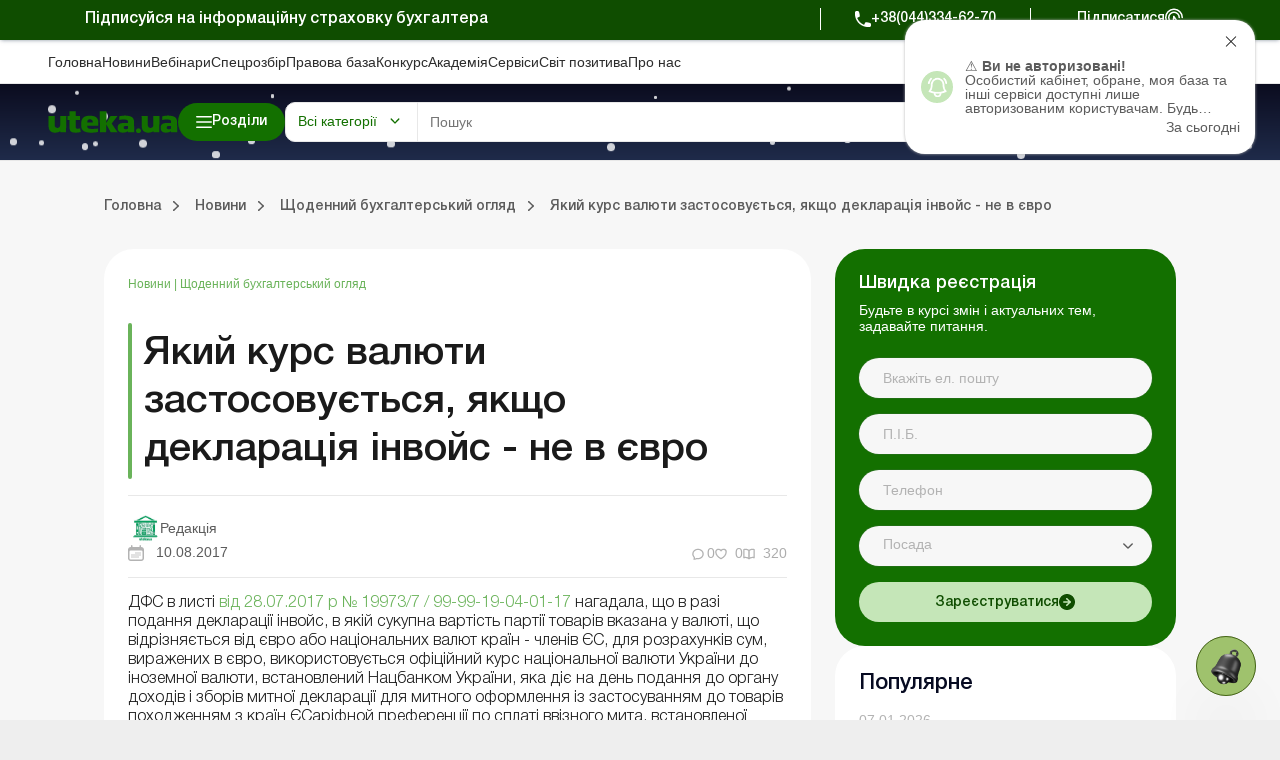

--- FILE ---
content_type: text/html; charset=UTF-8
request_url: https://uteka.ua/ua/publication/news-14-ezhednevnyj-buxgalterskij-obzor-39-kakoj-kurs-valyuty-primenyaetsya-esli-deklaraciya-invojs---ne-v-evro
body_size: 71474
content:
<!DOCTYPE html>
<html lang="ru">
    <head>
        <meta charset="utf-8" />
        <meta name="viewport" content="width=device-width, initial-scale=1.0, user-scalable=no">
        <meta property="fb:pages" content="257254151119609" />
        <link rel="apple-touch-icon" sizes="57x57" href="https://uteka.ua/assets/dist/assets/apple-icon-57x57.png">
        <link rel="apple-touch-icon" sizes="60x60" href="https://uteka.ua/assets/dist/assets/apple-icon-60x60.png">
        <link rel="apple-touch-icon" sizes="72x72" href="https://uteka.ua/assets/dist/assets/apple-icon-72x72.png">
        <link rel="apple-touch-icon" sizes="76x76" href="https://uteka.ua/assets/dist/assets/apple-icon-76x76.png">
        <link rel="apple-touch-icon" sizes="114x114" href="https://uteka.ua/assets/dist/assets/apple-icon-114x114.png">
        <link rel="apple-touch-icon" sizes="120x120" href="https://uteka.ua/assets/dist/assets/apple-icon-120x120.png">
        <link rel="apple-touch-icon" sizes="144x144" href="https://uteka.ua/assets/dist/assets/apple-icon-144x144.png">
        <link rel="apple-touch-icon" sizes="152x152" href="https://uteka.ua/assets/dist/assets/apple-icon-152x152.png">
        <link rel="apple-touch-icon" sizes="180x180" href="https://uteka.ua/assets/dist/assets/apple-icon-180x180.png">
        <link rel="icon" type="image/png" sizes="192x192" href="https://uteka.ua/assets/dist/assets/android-icon-192x192.png">
        <link rel="icon" type="image/png" sizes="32x32" href="https://uteka.ua/assets/dist/assets/favicon-32x32.png">
        <link rel="icon" type="image/png" sizes="96x96" href="https://uteka.ua/assets/dist/assets/favicon-96x96.png">
        <link rel="icon" type="image/png" sizes="16x16" href="https://uteka.ua/assets/dist/assets/favicon-16x16.png">
        <link rel="manifest" href="https://uteka.ua/assets/dist/assets/manifest.json">
        <meta name="msapplication-TileColor" content="#ffffff">
        <meta name="msapplication-TileImage" content="https://uteka.ua/assets/dist/assets/ms-icon-144x144.png">
        <meta name="theme-color" content="#ffffff">
        <meta name="csrf-param" content="_csrf">
<meta name="csrf-token" content="gz-b_Fy4UgkC2bbEqz8XnUHDRbOp4hYm_DG5kE9lhxrKSeuSNt0nUWqo_JLBSEb3GLANwvuke0q6Avz4AVbCbQ==">
        <title>Який курс валюти застосовується, якщо декларація інвойс - не в євро</title>
                <meta name="description" content="☝Щоденний бухгалтерський огляд ✅Який курс валюти застосовується, якщо декларація інвойс - не в євро ➤Читати на Uteka.ua ">
<meta property="og:url" content="https://uteka.ua/ua/publication/news-14-ezhednevnyj-buxgalterskij-obzor-39-kakoj-kurs-valyuty-primenyaetsya-esli-deklaraciya-invojs---ne-v-evro">
<meta property="og:type" content="article">
<meta property="og:title" content="Який курс валюти застосовується, якщо декларація інвойс - не в євро">
<meta property="og:description" content="">
<meta property="og:image" content="https://uteka.ua/img/og_blue.png">
<meta property="og:image:url" content="https://uteka.ua/img/og_blue.png">
<meta property="og:image:secure_url" content="https://uteka.ua/img/og_blue.png">
<meta property="fb:app_id" content="401225743846477">
<meta name="twitter:card" content="summary">
<link href="https://uteka.ua/publication/news-14-ezhednevnyj-buxgalterskij-obzor-39-kakoj-kurs-valyuty-primenyaetsya-esli-deklaraciya-invojs---ne-v-evro" rel="alternate" hreflang="ru">
<link href="https://uteka.ua/ua/publication/news-14-ezhednevnyj-buxgalterskij-obzor-39-kakoj-kurs-valyuty-primenyaetsya-esli-deklaraciya-invojs---ne-v-evro" rel="alternate" hreflang="uk">
<link href="https://uteka.ua/ua/publication/news-14-ezhednevnyj-buxgalterskij-obzor-39-kakoj-kurs-valyuty-primenyaetsya-esli-deklaraciya-invojs---ne-v-evro" rel="alternate" hreflang="x-default">
<link href="https://uteka.ua/ua/publication/news-14-ezhednevnyj-buxgalterskij-obzor-39-kakoj-kurs-valyuty-primenyaetsya-esli-deklaraciya-invojs---ne-v-evro" rel="canonical">
<link href="/assets/dist/styles.css?v=3.0.2" rel="stylesheet">
<link href="/assets/f1977ec6/css/app.37ed676f.css" rel="stylesheet">
<script>var recaptcha_public_key = '6Le-yZkUAAAAAMVHQhhrd6iH-0TVPnPzuteT1Eff';</script>        

        <script charset="UTF-8" src="//web.webpushs.com/js/push/5348c02df1d0e5197c2c981cdea5aa00_1.js" async></script>
        <script async src="https://pop-ups.sendpulse.com/assets/loader.js" data-chats-widget-id="bd185f3d-5c2e-43d0-b39b-0ca104a05418"></script>

        		<!-- Facebook Pixel Code -->
		<script>
            !function(f,b,e,v,n,t,s)
            {if(f.fbq)return;n=f.fbq=function(){n.callMethod?
                n.callMethod.apply(n,arguments):n.queue.push(arguments)};
                if(!f._fbq)f._fbq=n;n.push=n;n.loaded=!0;n.version='2.0';
                n.queue=[];t=b.createElement(e);t.async=!0;
                t.src=v;s=b.getElementsByTagName(e)[0];
                s.parentNode.insertBefore(t,s)}(window,document,'script',
                'https://connect.facebook.net/en_US/fbevents.js');
            fbq('init', '224243157972108');
            fbq('track', 'PageView');
		</script>
		<noscript>
			<img height="1" width="1"
			     src="https://www.facebook.com/tr?id=224243157972108&ev=PageView
		&noscript=1"/>
		</noscript>
		<!-- End Facebook Pixel Code -->
		
    </head>
    <body class="ua app-front">
                <div id="page">

            <div class="header__promo">
    <div class="header__promo_container">
        <div class="header__promo_row">
            <div class="header__promo_row_item">
                <div class="header__promo_title">
                                            Підписуйся на інформаційну страховку бухгалтера                                    </div>
            </div>
            <div class="header__promo_row_wrap">
                <div class="header__promo_phone_wrap">
                    <a class="header__promo_phone" href="tel:+38(044)334-62-70">+38(044)334-62-70</a>
                </div>
                <div class="header__promo_subscribe_wrap">
                    <a class="header__promo_subscribe" href="https://uteka.ua/ua/new-checkout">Підписатися</a>
                </div>
            </div>
        </div>
    </div>
</div>

<header class="header js--header">
    <div class="header__menu">
    <div class="header__menu_container" >
        <ul class="header__menu_list">
                            <li class="header__menu_item">
                    <a href="https://uteka.ua/ua" class="header__menu_item_link">Головна</a>
                </li>
                            <li class="header__menu_item">
                    <a href="https://uteka.ua/ua/news" class="header__menu_item_link">Новини</a>
                </li>
                            <li class="header__menu_item">
                    <a href="https://uteka.ua/ua/vebinary" class="header__menu_item_link">Вебінари</a>
                </li>
                            <li class="header__menu_item">
                    <a href="https://uteka.ua/ua/special" class="header__menu_item_link">Спецрозбір</a>
                </li>
                            <li class="header__menu_item">
                    <a href="https://pravo.uteka.ua" class="header__menu_item_link">Правова база</a>
                </li>
                            <li class="header__menu_item">
                    <a href="https://ua-award.uteka.ua/ua" class="header__menu_item_link">Конкурс</a>
                </li>
                            <li class="header__menu_item">
                    <a href="https://academy.uteka.ua/ua" class="header__menu_item_link">Академiя</a>
                </li>
                            <li class="header__menu_item">
                    <a href="https://services.uteka.ua/ua" class="header__menu_item_link">Сервіси</a>
                </li>
                            <li class="header__menu_item">
                    <a href="https://community.uteka.ua/ua" class="header__menu_item_link">Свiт позитива</a>
                </li>
                            <li class="header__menu_item">
                    <a href="https://uteka.ua/ua/about" class="header__menu_item_link">Про нас</a>
                </li>
                    </ul>
        <div  class="header__menu_button">
            
<a
            type=" button"
                            class="button
                 button--secondary                                "
        href="https://uab.com.ua"
         target="_blank">
    <span>Кредити для Агро</span></a>

        </div>
    </div>
</div>

    

<style>
    /* Gradient background for header container - desktop only */
    .header__main_container {
        position: relative;
    }

    /* Snow container */
    #header-snow-container {
        position: absolute;
        top: 0;
        left: 0;
        width: 100%;
        height: 100%;
        pointer-events: none;
        z-index: 1;
        display: none;
    }

    /* Winter theme only on desktop (1280px+) */
    @media (min-width: 1280px) {
        .header__main_container {
            background: linear-gradient(to bottom, #0B0C1F, #1F2B4A) !important;
        }

        #header-snow-container {
            display: block;
        }
    }

    /* Raise header elements above snow */
    .header__main_container > *:not(#header-snow-container) {
        position: relative;
        z-index: 2;
    }

    /* Snowflake */
    .header-snow {
        position: absolute;
        top: -10px;
        background: white;
        border-radius: 50%;
        opacity: 0.8;
        animation: headerSnowfall linear infinite;
    }

    @keyframes headerSnowfall {
        to {
            transform: translateY(80px);
        }
    }
</style>

<script>
    document.addEventListener("DOMContentLoaded", function() {
        const headerContainer = document.querySelector('.header__main_container');
        if (headerContainer && !document.getElementById('header-snow-container')) {
            const snowContainer = document.createElement('div');
            snowContainer.id = 'header-snow-container';
            headerContainer.insertBefore(snowContainer, headerContainer.firstChild);

            const headerSnowflakesCount = 40;

            for (let i = 0; i < headerSnowflakesCount; i++) {
                const headerSnow = document.createElement('div');
                headerSnow.className = 'header-snow';

                const headerSize = Math.random() * 5 + 3;
                headerSnow.style.width = headerSize + 'px';
                headerSnow.style.height = headerSize + 'px';
                headerSnow.style.left = Math.random() * 100 + '%';
                headerSnow.style.animationDuration = (Math.random() * 5 + 3) + 's';
                headerSnow.style.animationDelay = Math.random() * 5 + 's';

                snowContainer.appendChild(headerSnow);
            }
        }
    });
</script>
<div class="header__main">
    <div class="header__main_container">

        <div class="header__main_burger js--header__main_burger">
        </div>
        <div class="header__main_logo">
            <a href="https://uteka.ua/ua">
                <img src="https://uteka.ua/img/new/img/logo.svg" class="logo-img" style="max-height: 60px">            </a>
        </div>
        <div class="header__main_category">
            
<button  type="button"  class="button button--primary button--bars_start js--submenu_show">
    <span class="button__loader"></span>
    <span>Розділи</span></button>

        </div>
        <div class="header__main_search">
            <div class="header__main_search_mobile js--header__main_search_mobile">
            </div>
            <div class="search_container js--search_container">
    <form action="https://uteka.ua/ua/search"
          method="get"
          class="search__form js--search__form"
          data-alias="all"
          data-pravo="https://pravo.uteka.ua/ua/search"
          data-url-hint="https://uteka.ua/ua/search/elastic/get-hint-post"
          data-trigger-search-symbols="3"
    >
        <div class="search__form_category_wrap">
                            <span role="button" class="search__form_category dropdown-toggle" data-bs-toggle="dropdown" aria-expanded="false">
                    Всі категорії                </span>
                        <div class="dropdown-menu search__menu_dropdown_wrap">
                <ul class="search__menu_dropdown">
                    <li><a class="dropdown-item search__menu_dropdown_item js--search__menu_dropdown_item" data-value="0" data-alias="all">Всі категорії</a></li>
                    <li><hr class="dropdown-divider"></li>
                                                        <li>
                                        <a class="dropdown-item search__menu_dropdown_item js--search__menu_dropdown_item "
                                           data-value="-1"
                                           data-alias="all-uteka"
                                        >Всі категорії Ютека</a>
                                    </li>
                                                                    <li>
                                        <a class="dropdown-item search__menu_dropdown_item js--search__menu_dropdown_item "
                                           data-value="4"
                                           data-alias="agro"
                                        >Агро</a>
                                    </li>
                                                                    <li>
                                        <a class="dropdown-item search__menu_dropdown_item js--search__menu_dropdown_item "
                                           data-value="12"
                                           data-alias="commerce"
                                        >Комерція</a>
                                    </li>
                                                                    <li>
                                        <a class="dropdown-item search__menu_dropdown_item js--search__menu_dropdown_item "
                                           data-value="14"
                                           data-alias="news"
                                        >Новини</a>
                                    </li>
                                                                    <li>
                                        <a class="dropdown-item search__menu_dropdown_item js--search__menu_dropdown_item "
                                           data-value="24"
                                           data-alias="special"
                                        >Спецрозбір</a>
                                    </li>
                                                                    <li>
                                        <a class="dropdown-item search__menu_dropdown_item js--search__menu_dropdown_item "
                                           data-value="26"
                                           data-alias="knp"
                                        >Медичні КНП</a>
                                    </li>
                                                                    <li>
                                        <a class="dropdown-item search__menu_dropdown_item js--search__menu_dropdown_item "
                                           data-value="27"
                                           data-alias="vebinary"
                                        >Вебінари</a>
                                    </li>
                                                                    <li>
                                        <a class="dropdown-item search__menu_dropdown_item js--search__menu_dropdown_item "
                                           data-value="29"
                                           data-alias="biblioteka-balance"
                                        >Online бібліотека «Баланс»</a>
                                    </li>
                                                                    <li>
                                        <a class="dropdown-item search__menu_dropdown_item js--search__menu_dropdown_item "
                                           data-value="30"
                                           data-alias="vydannja-balance"
                                        >Online видання «Баланс»</a>
                                    </li>
                                                                    <li>
                                        <a class="dropdown-item search__menu_dropdown_item js--search__menu_dropdown_item "
                                           data-value="31"
                                           data-alias="vydanna-balance-agro"
                                        >Online видання «Баланс-Агро»</a>
                                    </li>
                                                                    <li>
                                        <a class="dropdown-item search__menu_dropdown_item js--search__menu_dropdown_item "
                                           data-value="48"
                                           data-alias="agrosovetchiki"
                                        >Агропорадники</a>
                                    </li>
                                                                    <li>
                                        <a class="dropdown-item search__menu_dropdown_item js--search__menu_dropdown_item "
                                           data-value="50"
                                           data-alias="realnaia-bukhhalteryia"
                                        >Реальна бухгалтерія</a>
                                    </li>
                                                                    <li>
                                        <a class="dropdown-item search__menu_dropdown_item js--search__menu_dropdown_item "
                                           data-value="62"
                                           data-alias="special-t"
                                        >Спецтема</a>
                                    </li>
                                                                    <li>
                                        <a class="dropdown-item search__menu_dropdown_item js--search__menu_dropdown_item "
                                           data-value="63"
                                           data-alias="kadrovyk"
                                        >Кадровик</a>
                                    </li>
                                                                <li><hr class="dropdown-divider"></li>
                                                                    <li>
                                        <a class="dropdown-item search__menu_dropdown_item js--search__menu_dropdown_item "
                                           data-value="-2"
                                           data-alias="all-budget"
                                        >Всі категорії порталу Бюджет</a>
                                    </li>
                                                                    <li>
                                        <a class="dropdown-item search__menu_dropdown_item js--search__menu_dropdown_item "
                                           data-value="13"
                                           data-alias="budget"
                                        >Баланс-Бюджет</a>
                                    </li>
                                                                    <li>
                                        <a class="dropdown-item search__menu_dropdown_item js--search__menu_dropdown_item "
                                           data-value="32"
                                           data-alias="vydannja-balance-bujet"
                                        >Online Баланс-Бюджет</a>
                                    </li>
                                                                    <li>
                                        <a class="dropdown-item search__menu_dropdown_item js--search__menu_dropdown_item "
                                           data-value="39"
                                           data-alias="education"
                                        >Спецвипуски. Освіта</a>
                                    </li>
                                                                    <li>
                                        <a class="dropdown-item search__menu_dropdown_item js--search__menu_dropdown_item "
                                           data-value="41"
                                           data-alias="government"
                                        >Держоргани</a>
                                    </li>
                                                                    <li>
                                        <a class="dropdown-item search__menu_dropdown_item js--search__menu_dropdown_item "
                                           data-value="43"
                                           data-alias="special-budget"
                                        >Спецпроєкти Бюджет</a>
                                    </li>
                                                                    <li>
                                        <a class="dropdown-item search__menu_dropdown_item js--search__menu_dropdown_item "
                                           data-value="45"
                                           data-alias="budget-news"
                                        >Новини Бюджет</a>
                                    </li>
                                                                    <li>
                                        <a class="dropdown-item search__menu_dropdown_item js--search__menu_dropdown_item "
                                           data-value="53"
                                           data-alias="servisy-balans-buget"
                                        >Сервіси. Баланс-Бюджет</a>
                                    </li>
                                                                    <li>
                                        <a class="dropdown-item search__menu_dropdown_item js--search__menu_dropdown_item "
                                           data-value="55"
                                           data-alias="vebinary-buget"
                                        >Вебінари. Баланс-Бюджет</a>
                                    </li>
                                                                <li><hr class="dropdown-divider"></li>
                                                                    <li>
                                        <a class="dropdown-item search__menu_dropdown_item js--search__menu_dropdown_item "
                                           data-value="15"
                                           data-alias="calendar"
                                        >Календар бухгалтера</a>
                                    </li>
                                                                    <li>
                                        <a class="dropdown-item search__menu_dropdown_item js--search__menu_dropdown_item "
                                           data-value="16"
                                           data-alias="data"
                                        >Дані для розрахунків</a>
                                    </li>
                                                                    <li>
                                        <a class="dropdown-item search__menu_dropdown_item js--search__menu_dropdown_item "
                                           data-value="17"
                                           data-alias="calculator"
                                        >Калькулятори</a>
                                    </li>
                                                                    <li>
                                        <a class="dropdown-item search__menu_dropdown_item js--search__menu_dropdown_item "
                                           data-value="19"
                                           data-alias="forms"
                                        >Форми і бланки</a>
                                    </li>
                                                                    <li>
                                        <a class="dropdown-item search__menu_dropdown_item js--search__menu_dropdown_item "
                                           data-value="34"
                                           data-alias="zrazky"
                                        >Зразки</a>
                                    </li>
                                                                    <li>
                                        <a class="dropdown-item search__menu_dropdown_item js--search__menu_dropdown_item "
                                           data-value="59"
                                           data-alias="chek-lysty"
                                        >Чеклісти</a>
                                    </li>
                                                    <li><hr class="dropdown-divider"></li>
                    <li><a class="dropdown-item search__menu_dropdown_item js--search__menu_dropdown_item" data-value="0" data-alias="pravo">Правова база</a></li>
                </ul>

            </div>
        </div>
        <div class="search__form_input_wrap">
            <input name="q" class="search__form_input js--search_input"
                autocomplete="off" placeholder="Пошук"
                aria-label="Search" value=""
            >
            <button type="submit" class="search__form_submit"></button>
            <button type="button" class="search__form_close js--search__form_close"></button>
        </div>
    </form>
    <div class="search__result js--search__result"></div>
</div>

        </div>
        <div class="header__main_user">
                            <a class="header__main_user_login" href="https://uteka.ua/ua/login">
                    
<button  type="button"  class="button button--noText button--outlined button--login_start js--userMenu">
    <span class="button__loader"></span>
    </button>

                    <span>
                        Увійти                    </span>
                </a>
            

        </div>
        
        <div class="header__main_subscribe">
            
<a
            type=" button"
                            class="button
                 button--primary                 button--arrow_end                "
        href="https://uteka.ua/ua/new-checkout?from=header"
        >
    <span>Підписатися</span></a>

        </div>
        <div class="header__main_lang">
    <div class="header__main_lang_wrap">
                    <a class="header__main_lang_link active"
               href="/ua/publication/news-14-ezhednevnyj-buxgalterskij-obzor-39-kakoj-kurs-valyuty-primenyaetsya-esli-deklaraciya-invojs---ne-v-evro"
               data-lang="ua"
            >
                ukr            </a>
                            <div  class="header__main_lang_divider">|</div>
                                <a class="header__main_lang_link "
               href="/publication/news-14-ezhednevnyj-buxgalterskij-obzor-39-kakoj-kurs-valyuty-primenyaetsya-esli-deklaraciya-invojs---ne-v-evro"
               data-lang="ru"
            >
                ru            </a>
                        </div>
</div>
    </div>
</div>
    
<div class="header__submenu js--header__submenu">
    <div class="header__submenu_wrap">
        <div class="header__submenu_section">
            <div class="header__submenu_title">Розділи:</div>
            <button class="header__scroll_btn header__scroll_btn--up js--scroll_up"></button>
            <ul class="nav header__submenu_section_list nav-pills js--section_list" id="section-tab" role="tablist" aria-orientation="vertical">
                                    <li class="header__submenu_section_item js--header_section active" id="12-tab" data-color="#3C76C9" data-bs-toggle="pill" data-bs-target="#12-alias" role="tab" aria-controls="12-alias" aria-selected="false">
                        <div class="header__submenu_section_item_icon">
                            <img src="/img/%D0%B4%D0%BB%D1%8F%20%D1%87%D0%B5%D0%BA%D0%B0%D1%83%D1%82%D1%83/48*48/commerce_bg.png" alt="">
                        </div>
                        <span>Комерція</span>
                    </li>
                                                        <li class="header__submenu_section_item js--header_section " id="4-tab" data-color="#6E9D36" data-bs-toggle="pill" data-bs-target="#4-alias" role="tab" aria-controls="4-alias" aria-selected="false">
                        <div class="header__submenu_section_item_icon">
                            <img src="/img/%D0%B4%D0%BB%D1%8F%20%D1%87%D0%B5%D0%BA%D0%B0%D1%83%D1%82%D1%83/48*48/agro_bg.png" alt="">
                        </div>
                        <span>Агро</span>
                    </li>
                                                        <li class="header__submenu_section_item js--header_section " id="63-tab" data-color="#512680" data-bs-toggle="pill" data-bs-target="#63-alias" role="tab" aria-controls="63-alias" aria-selected="false">
                        <div class="header__submenu_section_item_icon">
                            <img src="/img/%D0%B4%D0%BB%D1%8F%20%D1%87%D0%B5%D0%BA%D0%B0%D1%83%D1%82%D1%83/48*48/hr_bg.png" alt="">
                        </div>
                        <span>Кадровик</span>
                    </li>
                                                        <li class="header__submenu_section_item js--header_section " id="26-tab" data-color="#369CA3" data-bs-toggle="pill" data-bs-target="#26-alias" role="tab" aria-controls="26-alias" aria-selected="false">
                        <div class="header__submenu_section_item_icon">
                            <img src="/img/%D0%B4%D0%BB%D1%8F%20%D1%87%D0%B5%D0%BA%D0%B0%D1%83%D1%82%D1%83/48*48/med_bg.png" alt="">
                        </div>
                        <span>Медичні КНП</span>
                    </li>
                                                        <li class="header__submenu_section_item js--header_section " id="30-tab" data-color="#3C76C9" data-bs-toggle="pill" data-bs-target="#30-alias" role="tab" aria-controls="30-alias" aria-selected="false">
                        <div class="header__submenu_section_item_icon">
                            <img src="/img/%D0%B4%D0%BB%D1%8F%20%D1%87%D0%B5%D0%BA%D0%B0%D1%83%D1%82%D1%83/48*48/balance.png" alt="">
                        </div>
                        <span>Online видання «Баланс»</span>
                    </li>
                                                        <li class="header__submenu_section_item js--header_section " id="31-tab" data-color="#6E9D36" data-bs-toggle="pill" data-bs-target="#31-alias" role="tab" aria-controls="31-alias" aria-selected="false">
                        <div class="header__submenu_section_item_icon">
                            <img src="/img/%D0%B4%D0%BB%D1%8F%20%D1%87%D0%B5%D0%BA%D0%B0%D1%83%D1%82%D1%83/48*48/balance_agro.png" alt="">
                        </div>
                        <span>Online видання «Баланс-Агро»</span>
                    </li>
                                                        <li class="header__submenu_section_item js--header_section " id="29-tab" data-color="#745199" data-bs-toggle="pill" data-bs-target="#29-alias" role="tab" aria-controls="29-alias" aria-selected="false">
                        <div class="header__submenu_section_item_icon">
                            <img src="/img/%D0%B4%D0%BB%D1%8F%20%D1%87%D0%B5%D0%BA%D0%B0%D1%83%D1%82%D1%83/48*48/balance_librery.png" alt="">
                        </div>
                        <span>Online бібліотека «Баланс»</span>
                    </li>
                                                                    <li class="header__submenu_section_item js--header_section " id="balance-budget-tab" data-color="#E06E16" data-bs-toggle="pill" data-bs-target="#balance-budget" role="tab" aria-controls="balance-budget" aria-selected="false">
                    <div class="header__submenu_section_item_icon">
                        <svg width="96" height="102" viewBox="0 0 96 102" fill="transparent" xmlns="http://www.w3.org/2000/svg">
                            <path d="M71.72 87.1302C64.41 94.5902 54.23 99.2202 42.96 99.2202C20.73 99.2202 2.70996 81.2002 2.70996 58.9702C2.70996 36.7402 20.73 18.7202 42.96 18.7202V58.9702L71.72 87.1202V87.1302Z" stroke="white" stroke-width="3.75" stroke-linecap="round" stroke-linejoin="round"></path>
                            <path d="M93.28 42.9302H53.03V2.68018C75.26 2.68018 93.28 20.7002 93.28 42.9302Z" stroke="white" stroke-width="3.75" stroke-linecap="round" stroke-linejoin="round"></path>
                            <path d="M93.28 53.0098C93.28 63.9798 88.9 73.9098 81.79 81.1598L53.03 53.0098H93.28Z" stroke="white" stroke-width="3.75" stroke-linecap="round" stroke-linejoin="round"></path>
                            <path d="M3.46997 51.9401L42.96 25.0801" stroke="white" stroke-width="3.75" stroke-linecap="round" stroke-linejoin="round"></path>
                            <path d="M3.89001 68.6599L42.96 42.0898" stroke="white" stroke-width="3.75" stroke-linecap="round" stroke-linejoin="round"></path>
                            <path d="M9.84998 81.58L42.96 58.98" stroke="white" stroke-width="3.75" stroke-linecap="round" stroke-linejoin="round"></path>
                            <path d="M19.73 91.9099L53.28 69.0898" stroke="white" stroke-width="3.75" stroke-linecap="round" stroke-linejoin="round"></path>
                            <path d="M35.11 98.4601L63.53 79.1201" stroke="white" stroke-width="3.75" stroke-linecap="round" stroke-linejoin="round"></path>
                        </svg>
                    </div>
                    <span>Портал Баланс-Бюджет</span>
                </li>
                                                <li class="header__submenu_section_item js--header_section " id="balance-budget-service-tab" data-color="#E06E16" data-bs-toggle="pill" data-bs-target="#balance-budget-service" role="tab" aria-controls="balance-budget-service" aria-selected="false">
                    <div class="header__submenu_section_item_icon">
                        <svg width="96" height="102" viewBox="0 0 96 102" fill="transparent" xmlns="http://www.w3.org/2000/svg">
                            <path d="M71.72 87.1302C64.41 94.5902 54.23 99.2202 42.96 99.2202C20.73 99.2202 2.70996 81.2002 2.70996 58.9702C2.70996 36.7402 20.73 18.7202 42.96 18.7202V58.9702L71.72 87.1202V87.1302Z" stroke="white" stroke-width="3.75" stroke-linecap="round" stroke-linejoin="round"></path>
                            <path d="M93.28 42.9302H53.03V2.68018C75.26 2.68018 93.28 20.7002 93.28 42.9302Z" stroke="white" stroke-width="3.75" stroke-linecap="round" stroke-linejoin="round"></path>
                            <path d="M93.28 53.0098C93.28 63.9798 88.9 73.9098 81.79 81.1598L53.03 53.0098H93.28Z" stroke="white" stroke-width="3.75" stroke-linecap="round" stroke-linejoin="round"></path>
                            <path d="M3.46997 51.9401L42.96 25.0801" stroke="white" stroke-width="3.75" stroke-linecap="round" stroke-linejoin="round"></path>
                            <path d="M3.89001 68.6599L42.96 42.0898" stroke="white" stroke-width="3.75" stroke-linecap="round" stroke-linejoin="round"></path>
                            <path d="M9.84998 81.58L42.96 58.98" stroke="white" stroke-width="3.75" stroke-linecap="round" stroke-linejoin="round"></path>
                            <path d="M19.73 91.9099L53.28 69.0898" stroke="white" stroke-width="3.75" stroke-linecap="round" stroke-linejoin="round"></path>
                            <path d="M35.11 98.4601L63.53 79.1201" stroke="white" stroke-width="3.75" stroke-linecap="round" stroke-linejoin="round"></path>
                        </svg>
                    </div>
                    <span>Сервіси Баланс-Бюджет</span>
                </li>
                                <li class="header__submenu_section_item js--header_section " id="services-tab" data-color="#2E997F" data-bs-toggle="pill" data-bs-target="#services" role="tab" aria-controls="services" aria-selected="false">
                    <div class="header__submenu_section_item_icon">
                        <svg width="34" height="30" viewBox="0 0 34 30" xmlns="http://www.w3.org/2000/svg">
                            <path fill-rule="evenodd" clip-rule="evenodd" d="M33.0907 8.87105L31.7668 8.36145C31.5741 7.65457 31.2932 6.97676 30.9288 6.33983L31.505 5.04246C31.5939 4.84212 31.5504 4.6076 31.3953 4.45257L29.5709 2.62818C29.4158 2.47315 29.1815 2.42956 28.981 2.51853L27.6833 3.09491C27.0464 2.7306 26.3687 2.4497 25.6623 2.25705L25.1526 0.932775C25.0739 0.728129 24.8772 0.593178 24.658 0.593178H22.0778C21.8586 0.593178 21.662 0.728195 21.5832 0.932775L21.0734 2.25711C20.3671 2.4497 19.6894 2.73067 19.0525 3.09498L17.7547 2.5186C17.5542 2.42956 17.3199 2.47315 17.1648 2.62825L15.3404 4.4527C15.1853 4.60773 15.1418 4.84219 15.2308 5.04259L15.8072 6.34017C15.4428 6.97703 15.1619 7.65463 14.9692 8.36132L13.6451 8.87105C13.4405 8.94982 13.3055 9.14638 13.3055 9.36567V11.9458C13.3055 12.1651 13.4405 12.3616 13.6451 12.4404L14.969 12.95C15.1617 13.6568 15.4427 14.3348 15.807 14.9715L15.2308 16.2689C15.1418 16.4693 15.1853 16.7037 15.3404 16.8587L17.1648 18.6832C17.3199 18.8382 17.5543 18.8818 17.7547 18.7928L19.0525 18.2164C19.6895 18.5808 20.3671 18.8617 21.0735 19.0543L21.5832 20.3785C21.6619 20.5832 21.8586 20.7181 22.0778 20.7181H24.658C24.8772 20.7181 25.0738 20.5831 25.1526 20.3785L25.6622 19.0546C26.369 18.8619 27.0468 18.581 27.6838 18.2166L28.9811 18.7928C29.1814 18.8818 29.4158 18.8382 29.571 18.6832L31.3954 16.8587C31.5504 16.7037 31.5939 16.4693 31.505 16.2689L30.9286 14.971C31.2929 14.3342 31.5738 13.6565 31.7664 12.9501L33.0907 12.4404C33.2953 12.3617 33.4303 12.1651 33.4303 11.9458V9.36567C33.4303 9.14638 33.2953 8.94975 33.0907 8.87105ZM32.3703 11.5819L31.1302 12.0592C30.9671 12.1219 30.8454 12.2611 30.805 12.4311C30.6177 13.218 30.3071 13.9673 29.8817 14.6582C29.7901 14.807 29.7778 14.9914 29.8486 15.1512L30.3884 16.3666L29.0786 17.6764L27.8637 17.1368C27.7041 17.0658 27.5196 17.0782 27.3706 17.1699C26.6798 17.5952 25.9304 17.906 25.143 18.0933C24.973 18.1338 24.8338 18.2554 24.7711 18.4185L24.2939 19.6582H22.4416L21.9643 18.4181C21.9016 18.255 21.7624 18.1334 21.5924 18.0929C20.8056 17.9057 20.0562 17.595 19.3654 17.1697C19.2164 17.078 19.032 17.0657 18.8724 17.1365L17.6569 17.6763L16.3471 16.3665L16.8868 15.1516C16.9576 14.9918 16.9453 14.8074 16.8536 14.6585C16.4283 13.9679 16.1177 13.2184 15.9302 12.4309C15.8898 12.2609 15.7681 12.1217 15.605 12.059L14.3654 11.5818V9.72945L15.6053 9.25212C15.7684 9.18931 15.89 9.05019 15.9304 8.88019C16.1178 8.09301 16.4284 7.34372 16.8538 6.65306C16.9455 6.5042 16.9578 6.31976 16.887 6.15997L16.3472 4.94474L17.657 3.63491L18.8725 4.17465C19.0321 4.24547 19.2165 4.23322 19.3654 4.14153C20.0564 3.7162 20.8056 3.40556 21.5925 3.21827C21.7624 3.17779 21.9016 3.05615 21.9644 2.89305L22.4418 1.65298H24.294L24.7714 2.89305C24.8341 3.05615 24.9733 3.17779 25.1432 3.21827C25.9302 3.40556 26.6794 3.7162 27.3703 4.14153C27.5192 4.23322 27.7037 4.24547 27.8633 4.17465L29.0787 3.63485L30.3885 4.94468L29.8489 6.15963C29.778 6.31936 29.7903 6.50387 29.882 6.65267C30.3074 7.34332 30.6181 8.09281 30.8054 8.88026C30.8458 9.05025 30.9675 9.18945 31.1306 9.25218L32.3703 9.72952V11.5819ZM23.3678 5.19941C20.3592 5.19941 17.9115 7.64708 17.9115 10.6557C17.9115 13.6643 20.3592 16.112 23.3678 16.112C26.3763 16.112 28.824 13.6643 28.824 10.6557C28.824 7.64708 26.3763 5.19941 23.3678 5.19941ZM23.3678 15.052C20.9436 15.052 18.9715 13.0798 18.9715 10.6557C18.9715 8.2316 20.9437 6.25941 23.3678 6.25941C25.7919 6.25941 27.764 8.2316 27.764 10.6557C27.764 13.0798 25.7919 15.052 23.3678 15.052ZM2.15157 9.45637L1.82091 10.2009C1.73194 10.4012 1.77547 10.6357 1.93049 10.7908L3.1 11.9603C3.25509 12.1153 3.48942 12.1589 3.68989 12.0699L4.43474 11.7391C4.80395 11.9421 5.19297 12.1035 5.59683 12.2208L5.88939 12.9809C5.9681 13.1854 6.16473 13.3205 6.38402 13.3205H8.03801C8.2573 13.3205 8.45386 13.1854 8.53264 12.9809L8.82506 12.2212C9.22919 12.1037 9.61847 11.9423 9.98762 11.7392L10.7321 12.0699C10.9323 12.1589 11.1669 12.1154 11.322 11.9603L12.4915 10.7907C12.6465 10.6357 12.69 10.4012 12.601 10.2008L12.2703 9.45597C12.4733 9.08682 12.6346 8.69774 12.752 8.29381L13.5121 8.00125C13.7167 7.92255 13.8517 7.72592 13.8517 7.50663V5.8527C13.8517 5.63341 13.7167 5.43685 13.5121 5.35808L12.7523 5.06558C12.6349 4.66159 12.4735 4.27237 12.2704 3.90309L12.601 3.15858C12.69 2.95824 12.6465 2.72371 12.4915 2.56869L11.322 1.39931C11.1669 1.24428 10.9326 1.20076 10.7321 1.28966L9.98729 1.62045C9.61814 1.41746 9.22906 1.25607 8.8252 1.13868L8.5327 0.37866C8.454 0.17408 8.25737 0.0390625 8.03808 0.0390625H6.38408C6.16479 0.0390625 5.96823 0.17408 5.88946 0.37866L5.5969 1.13868C5.19311 1.25614 4.80395 1.41746 4.43481 1.62052L3.68996 1.28966C3.48949 1.20076 3.25516 1.24428 3.10007 1.39931L1.93049 2.56888C1.77547 2.72391 1.73194 2.95837 1.82091 3.15877L2.1517 3.90342C1.94864 4.27257 1.78733 4.66166 1.6698 5.06565L0.90991 5.35821C0.70533 5.43698 0.570312 5.63361 0.570312 5.85283V7.50676C0.570312 7.72605 0.70533 7.92261 0.90991 8.00138L1.66967 8.29381C1.78719 8.69794 1.94858 9.08722 2.15157 9.45637ZM1.63031 6.21674L2.30321 5.9577C2.46632 5.8949 2.58796 5.75584 2.62837 5.58584C2.74378 5.10089 2.93524 4.63926 3.19726 4.21387C3.28895 4.06501 3.30134 3.8805 3.23038 3.72077L2.93736 3.06112L3.59224 2.40624L4.25202 2.69927C4.41169 2.77009 4.59606 2.75783 4.74499 2.66621C5.17071 2.40406 5.63228 2.21272 6.11696 2.09738C6.28689 2.0569 6.42608 1.93527 6.48882 1.77216L6.74793 1.09913H7.67404L7.93307 1.77216C7.99581 1.93527 8.135 2.0569 8.30493 2.09738C8.78969 2.21272 9.25125 2.40412 9.67691 2.66614C9.82584 2.75783 10.0103 2.77009 10.1699 2.69927L10.8297 2.40624L11.4845 3.06112L11.1916 3.72058C11.1208 3.8803 11.1331 4.06474 11.2248 4.21361C11.4869 4.63933 11.6783 5.10103 11.7936 5.58584C11.834 5.75584 11.9557 5.89503 12.1188 5.95784L12.7916 6.21681V7.14298L12.1186 7.40202C11.9556 7.46476 11.8339 7.60388 11.7935 7.77388C11.6781 8.25863 11.4867 8.72026 11.2246 9.14579C11.1329 9.29465 11.1206 9.47909 11.1915 9.63882L11.4845 10.2985L10.8297 10.9535L10.1702 10.6606C10.0105 10.5896 9.8261 10.602 9.67717 10.6937C9.25171 10.9558 8.79002 11.1472 8.30493 11.2626C8.13494 11.3031 7.99575 11.4247 7.93301 11.5878L7.67404 12.2606H6.74793L6.48882 11.5876C6.42608 11.4245 6.28689 11.3028 6.11696 11.2623C5.63221 11.147 5.17065 10.9557 4.74506 10.6936C4.59626 10.6019 4.41169 10.5896 4.25209 10.6605L3.59224 10.9535L2.93736 10.2985L3.23025 9.63908C3.30114 9.47936 3.28882 9.29492 3.19713 9.14605C2.93511 8.72053 2.74371 8.25883 2.62824 7.77375C2.58782 7.60375 2.46619 7.46456 2.30308 7.40182L1.63031 7.14292V6.21674ZM7.21101 10.0943C9.09377 10.0943 10.6255 8.56259 10.6255 6.67983C10.6255 4.79707 9.09377 3.26524 7.21101 3.26524C5.32826 3.26524 3.79649 4.797 3.79649 6.67983C3.79649 8.56259 5.32826 10.0943 7.21101 10.0943ZM7.21101 4.3253C8.50932 4.3253 9.56554 5.38153 9.56554 6.6799C9.56554 7.97813 8.50932 9.03435 7.21101 9.03435C5.91271 9.03435 4.85649 7.97813 4.85649 6.6799C4.85649 5.38153 5.91278 4.3253 7.21101 4.3253ZM26.9955 22.3407L20.8357 24.0164C20.5645 24.0901 20.2994 24.1272 20.0348 24.1272C20.0343 24.1272 20.0337 24.1272 20.0332 24.1272C20.1577 23.9988 20.2697 23.8501 20.3669 23.6817C20.9226 22.7195 20.597 21.4723 19.6259 20.8425C19.6058 20.8295 19.5849 20.8178 19.5633 20.8077C18.1089 20.1226 16.7454 19.1722 15.6497 18.4086C15.2685 18.1429 14.9085 17.8919 14.5986 17.6909C13.3397 16.8742 11.9491 17.0928 10.7548 17.4144L6.21528 18.6368L6.02872 17.9159C5.93915 17.5697 5.7194 17.2786 5.40988 17.0964C5.10036 16.9142 4.73943 16.8632 4.39307 16.9528L2.67137 17.3983C1.955 17.5837 1.52292 18.3174 1.70822 19.0339L4.0226 27.9773C4.11217 28.3236 4.33192 28.6146 4.64144 28.7969C4.85126 28.9204 5.08472 28.9837 5.3213 28.9837C5.43366 28.9837 5.54668 28.9694 5.65818 28.9406L7.37989 28.4951C7.72611 28.4055 8.01708 28.1858 8.19933 27.8763C8.38159 27.5667 8.4326 27.2057 8.34303 26.8595L8.11447 25.9763L9.10292 25.7114L15.4228 29.3602C16.1096 29.7568 16.8416 29.9572 17.5848 29.9572C17.9947 29.9572 18.4082 29.8962 18.8193 29.7736L30.0841 26.4105C31.131 26.098 31.7902 24.7814 31.467 23.6482C31.3102 23.0986 30.5245 21.3806 26.9955 22.3407ZM7.28594 27.3384C7.26362 27.3763 7.21161 27.4436 7.11436 27.4689L5.39258 27.9144C5.29533 27.9393 5.21729 27.9059 5.17926 27.8835C5.14136 27.8612 5.07399 27.8092 5.04881 27.712L2.7345 18.7682C2.69621 18.6201 2.78896 18.4627 2.93703 18.4244L4.65873 17.9788C4.68318 17.9725 4.70643 17.9699 4.72816 17.9699C4.79276 17.9699 4.8437 17.993 4.87212 18.0097C4.91002 18.032 4.9774 18.084 5.00257 18.1812L7.31688 27.125C7.34199 27.2223 7.30827 27.3004 7.28594 27.3384ZM29.7809 25.3947L18.516 28.7578C17.6337 29.0211 16.7714 28.9148 15.9528 28.4422L9.44278 24.6836C9.32101 24.6133 9.17619 24.5943 9.04064 24.6307L7.84894 24.95L6.48087 19.6629L11.0305 18.4379C12.0479 18.164 13.1146 17.9916 14.0217 18.5802C14.3169 18.7716 14.6537 19.0064 15.0437 19.2782C16.1633 20.0586 17.5546 21.0283 19.0761 21.7499C19.5611 22.082 19.7219 22.6791 19.449 23.1518C19.0901 23.7734 18.5075 23.7073 18.0744 23.5367C17.3345 23.1659 16.6468 22.7539 15.9192 22.3177C15.5734 22.1104 15.2159 21.8961 14.8465 21.6828C14.593 21.5364 14.2688 21.6232 14.1224 21.8768C13.9761 22.1303 14.063 22.4544 14.3165 22.6008C14.6784 22.8097 15.0322 23.0217 15.3742 23.2268C16.1259 23.6774 16.8359 24.103 17.6192 24.4945C17.622 24.4958 17.6249 24.4968 17.6278 24.4981C17.6314 24.4999 17.6349 24.5019 17.6386 24.5037L18.2724 24.789C19.2298 25.217 20.1594 25.2989 21.1139 25.0393L27.2738 23.3636C29.0227 22.8879 30.2093 23.1029 30.4477 23.9389C30.6112 24.5125 30.2748 25.2473 29.7809 25.3947ZM4.6804 19.5557C4.64489 19.8588 4.37041 20.0758 4.06725 20.0403C3.76416 20.0048 3.54726 19.7302 3.58277 19.4271C3.61828 19.124 3.89275 18.9071 4.19584 18.9426C4.499 18.9781 4.71591 19.2526 4.6804 19.5557Z" fill="white"/>
                        </svg>
                    </div>
                    <span>Сервіси</span>
                </li>
                <li class="header__submenu_section_item js--header_section " id="positive-tab" data-color="#D34883" data-bs-toggle="pill" data-bs-target="#positive" role="tab" aria-controls="positive" aria-selected="false">
                    <div class="header__submenu_section_item_icon">
                        <svg width="34" height="34" viewBox="0 0 34 34" fill="none" xmlns="http://www.w3.org/2000/svg">
                            <g clip-path="url(#clip0_1421_96812)">
                                <path d="M21.4578 3.38662C21.3886 3.17279 21.2613 2.98238 21.0902 2.83664C20.9191 2.6909 20.7109 2.59555 20.4888 2.56123L18.8341 2.31022L18.0907 0.738032C17.9948 0.529423 17.8411 0.352693 17.6478 0.228803C17.4545 0.104913 17.2297 0.0390625 17.0001 0.0390625C16.7705 0.0390625 16.5458 0.104913 16.3525 0.228803C16.1592 0.352693 16.0055 0.529423 15.9096 0.738032L15.1662 2.31022L13.512 2.56067C13.2898 2.59512 13.0815 2.69058 12.9103 2.8364C12.7392 2.98223 12.6118 3.1727 12.5425 3.38662C12.4683 3.60596 12.4565 3.84158 12.5083 4.06725C12.5601 4.29293 12.6735 4.4998 12.8359 4.66484L14.0463 5.895L13.7602 7.63849C13.7199 7.86945 13.7459 8.1071 13.8353 8.32385C13.9247 8.5406 14.0737 8.72756 14.2651 8.863C14.4469 8.99321 14.6619 9.06918 14.8851 9.08209C15.1084 9.095 15.3307 9.04432 15.5263 8.93593L17.0001 8.12863L18.4734 8.93593C18.6691 9.04437 18.8915 9.09508 19.1149 9.08217C19.3382 9.06926 19.5533 8.99326 19.7352 8.863C19.9266 8.72756 20.0756 8.5406 20.165 8.32385C20.2543 8.1071 20.2804 7.86945 20.2401 7.63849L19.954 5.895L21.1638 4.6654C21.3264 4.50033 21.4399 4.29339 21.4918 4.06762C21.5437 3.84185 21.5319 3.6061 21.4578 3.38662ZM20.3582 3.87167L18.9449 5.30706C18.8825 5.37057 18.836 5.44792 18.8092 5.5328C18.7824 5.61767 18.776 5.70769 18.7905 5.7955L19.1241 7.82222C19.1295 7.84404 19.1284 7.86699 19.1207 7.88814C19.1131 7.90929 19.0993 7.92767 19.0811 7.94094C19.0723 7.94882 19.061 7.95345 19.0492 7.95407C19.0374 7.95469 19.0257 7.95125 19.0161 7.94434L17.2715 6.98779C17.1883 6.94227 17.095 6.91841 17.0001 6.91841C16.9053 6.91841 16.812 6.94227 16.7288 6.98779L14.9825 7.94434C14.9729 7.95111 14.9613 7.95446 14.9496 7.95385C14.9379 7.95323 14.9268 7.94868 14.918 7.94094C14.8999 7.92767 14.8861 7.90929 14.8784 7.88814C14.8708 7.86699 14.8696 7.84404 14.875 7.82222L15.2086 5.7955C15.2231 5.70769 15.2167 5.61767 15.1899 5.5328C15.1631 5.44792 15.1166 5.37057 15.0543 5.30706L13.6409 3.87111C13.6252 3.85444 13.6144 3.83366 13.6099 3.81117C13.6054 3.78867 13.6073 3.76536 13.6155 3.74391C13.6186 3.72774 13.6265 3.71289 13.6382 3.70129C13.6499 3.68969 13.6649 3.68189 13.6811 3.6789L15.6326 3.38266C15.7241 3.36883 15.8109 3.33273 15.8852 3.27752C15.9595 3.22232 16.0192 3.14971 16.0589 3.06607L16.9323 1.22196C16.9362 1.20694 16.945 1.19365 16.9573 1.18416C16.9695 1.17467 16.9846 1.16952 17.0001 1.16952C17.0157 1.16952 17.0307 1.17467 17.043 1.18416C17.0553 1.19365 17.0641 1.20694 17.068 1.22196L17.9408 3.06607C17.9805 3.14971 18.0402 3.22232 18.1145 3.27752C18.1888 3.33273 18.2756 3.36883 18.3671 3.38266L20.3192 3.6789C20.3353 3.68199 20.3501 3.68984 20.3617 3.70143C20.3733 3.71302 20.3811 3.72781 20.3842 3.74391C20.3923 3.7655 20.3942 3.78893 20.3896 3.81153C20.385 3.83413 20.3741 3.85498 20.3582 3.87167Z" fill="white"/>
                                <path d="M6.5814 10.0191C6.74279 10.135 6.93374 10.2027 7.13207 10.2144C7.3304 10.2261 7.52799 10.1813 7.70189 10.0853L8.80146 9.48148L9.9016 10.0853C10.0756 10.1808 10.273 10.2252 10.4712 10.2134C10.6693 10.2016 10.8601 10.1341 11.0215 10.0185C11.1902 9.89905 11.3216 9.7342 11.4005 9.54309C11.4793 9.35198 11.5024 9.14245 11.467 8.93876L11.2522 7.63001L12.1567 6.70739C12.3008 6.5625 12.4017 6.38035 12.4481 6.18136C12.4946 5.98237 12.4847 5.77438 12.4196 5.58068C12.3582 5.39113 12.2454 5.22238 12.0936 5.0933C11.9419 4.96421 11.7572 4.87987 11.5603 4.8497L10.3239 4.66258L9.76762 3.48555C9.68248 3.30095 9.54624 3.1446 9.37501 3.03502C9.20379 2.92543 9.00475 2.86719 8.80146 2.86719C8.59817 2.86719 8.39914 2.92543 8.22792 3.03502C8.05669 3.1446 7.92045 3.30095 7.83531 3.48555L7.27902 4.66258L6.04207 4.8497C5.84524 4.87997 5.6607 4.96435 5.50906 5.09343C5.35741 5.22251 5.24464 5.39121 5.18333 5.58068C5.11775 5.77402 5.10724 5.98179 5.15296 6.18076C5.19869 6.37974 5.29885 6.56207 5.44225 6.70739L6.34679 7.63058L6.13196 8.93933C6.09701 9.14339 6.1207 9.35319 6.20026 9.54433C6.27982 9.73547 6.41198 9.90011 6.5814 10.0191ZM6.28969 5.9555L7.74542 5.73502C7.83706 5.72127 7.92392 5.68521 7.99835 5.63C8.07278 5.5748 8.1325 5.50214 8.17225 5.41843L8.80146 4.08763L9.43068 5.41843C9.47043 5.50214 9.53015 5.5748 9.60458 5.63C9.679 5.68521 9.76586 5.72127 9.85751 5.73502L11.3132 5.9555L10.2448 7.04263C10.1824 7.10604 10.1358 7.18326 10.1089 7.26804C10.082 7.35281 10.0755 7.44274 10.0899 7.53051L10.3612 9.04787L9.07282 8.34177C8.98962 8.29624 8.89631 8.27238 8.80146 8.27238C8.70662 8.27238 8.61331 8.29624 8.5301 8.34177L7.26602 9.0343L7.51307 7.53051C7.52745 7.44274 7.52092 7.35281 7.494 7.26804C7.46709 7.18326 7.42055 7.10604 7.35817 7.04263L6.28969 5.9555Z" fill="white"/>
                                <path d="M27.9509 4.8497L26.7145 4.66258L26.1582 3.48555C26.0731 3.30095 25.9369 3.1446 25.7656 3.03502C25.5944 2.92543 25.3954 2.86719 25.1921 2.86719C24.9888 2.86719 24.7898 2.92543 24.6185 3.03502C24.4473 3.1446 24.3111 3.30095 24.2259 3.48555L23.6696 4.66258L22.4327 4.8497C22.2359 4.87997 22.0513 4.96435 21.8997 5.09343C21.748 5.22251 21.6353 5.39121 21.574 5.58068C21.5084 5.77402 21.4979 5.98179 21.5436 6.18076C21.5893 6.37974 21.6895 6.56207 21.8329 6.70739L22.7374 7.63058L22.5226 8.93933C22.4872 9.14301 22.5103 9.35255 22.5891 9.54366C22.668 9.73476 22.7994 9.89962 22.9681 10.0191C23.1295 10.135 23.3204 10.2027 23.5187 10.2144C23.7171 10.2261 23.9147 10.1813 24.0886 10.0853L25.1921 9.48148L26.2922 10.0853C26.4662 10.1808 26.6637 10.2252 26.8618 10.2134C27.06 10.2016 27.2507 10.1341 27.4122 10.0185C27.5809 9.89905 27.7122 9.7342 27.7911 9.54309C27.8699 9.35198 27.893 9.14245 27.8576 8.93876L27.6428 7.63001L28.5473 6.70739C28.6914 6.5625 28.7923 6.38035 28.8388 6.18136C28.8852 5.98237 28.8753 5.77438 28.8102 5.58068C28.7489 5.39113 28.636 5.22238 28.4843 5.0933C28.3325 4.96421 28.1478 4.87987 27.9509 4.8497ZM26.6354 7.04263C26.573 7.10604 26.5265 7.18326 26.4996 7.26804C26.4726 7.35281 26.4661 7.44274 26.4805 7.53051L26.7518 9.04787L25.4634 8.34177C25.3802 8.29624 25.2869 8.27238 25.1921 8.27238C25.0972 8.27238 25.0039 8.29624 24.9207 8.34177L23.6566 9.0343L23.9037 7.53051C23.9181 7.44274 23.9115 7.35281 23.8846 7.26804C23.8577 7.18326 23.8112 7.10604 23.7488 7.04263L22.6803 5.9555L24.136 5.73502C24.2277 5.72127 24.3145 5.68521 24.389 5.63C24.4634 5.5748 24.5231 5.50214 24.5629 5.41843L25.1921 4.08763L25.8213 5.41843C25.8611 5.50214 25.9208 5.5748 25.9952 5.63C26.0696 5.68521 26.1565 5.72127 26.2481 5.73502L27.7039 5.9555L26.6354 7.04263Z" fill="white"/>
                                <path d="M11.049 19.8905C10.9533 20.042 10.8212 20.1671 10.6648 20.2545C10.5084 20.3419 10.3326 20.3887 10.1535 20.3908H8.52305C7.92331 20.3908 7.34813 20.6291 6.92405 21.0532C6.49997 21.4773 6.26172 22.0524 6.26172 22.6522V30.0015C6.26172 30.6013 6.49997 31.1764 6.92405 31.6005C7.34813 32.0246 7.92331 32.2628 8.52305 32.2628H10.3994C10.7303 32.2626 11.0547 32.3552 11.3356 32.5302L12.9327 33.5218C13.3926 33.8071 13.9229 33.9585 14.4641 33.9588H22.7129C23.2675 33.9702 23.8053 33.7684 24.2155 33.395C24.6257 33.0216 24.877 32.5051 24.9177 31.9519C24.942 31.519 24.8321 31.0892 24.6028 30.7212C25.0031 30.5871 25.3544 30.3367 25.6119 30.0022C25.8693 29.6676 26.0213 29.2639 26.0484 28.8426C26.0778 28.3257 25.9153 27.8162 25.5922 27.4117C25.8634 27.2507 26.0947 27.0305 26.269 26.7676C26.4432 26.5047 26.5558 26.2058 26.5983 25.8933C26.6409 25.5807 26.6123 25.2626 26.5147 24.9627C26.4172 24.6628 26.2531 24.3887 26.0348 24.1611C26.0032 24.1277 25.9709 24.0966 25.9381 24.0655C25.9709 24.0344 26.0032 24.0033 26.0348 23.97C26.2339 23.7615 26.388 23.5144 26.4875 23.244C26.5871 22.9735 26.6301 22.6855 26.6137 22.3978C26.573 21.8446 26.3217 21.3281 25.9115 20.9547C25.5013 20.5813 24.9635 20.3795 24.4089 20.3908H18.6063C19.5364 19.5034 20.2752 18.4351 20.7773 17.2517C21.2793 16.0682 21.534 14.7946 21.5257 13.509C21.5257 11.8724 20.5963 10.2148 18.82 10.2148C18.4265 10.2142 18.0461 10.3567 17.7498 10.6158C17.4536 10.8749 17.2617 11.2329 17.21 11.6231C17.0851 12.7328 16.7372 13.8058 16.1873 14.7777C15.6801 15.5012 15.0389 16.1209 14.2985 16.6031C13.0199 17.4868 11.9177 18.6017 11.049 19.8905ZM14.982 17.5076C15.8405 16.941 16.5793 16.211 17.1563 15.3594C17.7866 14.2528 18.1866 13.0302 18.3322 11.765C18.3486 11.6477 18.4072 11.5405 18.497 11.4633C18.5868 11.3861 18.7016 11.3442 18.82 11.3455C19.9021 11.3455 20.3951 12.4666 20.3951 13.509C20.4014 14.8831 20.0686 16.2374 19.4261 17.452C18.7836 18.6665 17.8513 19.7038 16.7119 20.4717C16.606 20.5354 16.5239 20.632 16.4781 20.7468C16.4323 20.8616 16.4254 20.9882 16.4585 21.1073C16.4915 21.2263 16.5626 21.3313 16.661 21.4061C16.7593 21.4809 16.8795 21.5215 17.0031 21.5215H24.4089C24.6728 21.5138 24.9299 21.6059 25.129 21.7793C25.328 21.9527 25.4544 22.1947 25.4831 22.4571C25.4904 22.5915 25.4703 22.726 25.4239 22.8523C25.3775 22.9787 25.3058 23.0942 25.2132 23.1919C25.1205 23.2895 25.009 23.3672 24.8853 23.4202C24.7615 23.4733 24.6283 23.5005 24.4937 23.5002C24.3438 23.5002 24.2 23.5597 24.094 23.6658C23.9879 23.7718 23.9284 23.9156 23.9284 24.0655C23.9284 24.2154 23.9879 24.3592 24.094 24.4653C24.2 24.5713 24.3438 24.6308 24.4937 24.6308C24.6283 24.6306 24.7615 24.6578 24.8853 24.7108C25.009 24.7638 25.1205 24.8415 25.2132 24.9392C25.3058 25.0368 25.3775 25.1523 25.4239 25.2787C25.4703 25.405 25.4904 25.5395 25.4831 25.6739C25.4544 25.9363 25.328 26.1784 25.129 26.3517C24.9299 26.5251 24.6728 26.6172 24.4089 26.6095H23.9284C23.7785 26.6095 23.6347 26.6691 23.5286 26.7751C23.4226 26.8811 23.3631 27.0249 23.3631 27.1748C23.3631 27.3248 23.4226 27.4686 23.5286 27.5746C23.6347 27.6806 23.7785 27.7402 23.9284 27.7402C24.063 27.7399 24.1962 27.7671 24.3199 27.8201C24.4436 27.8731 24.5552 27.9508 24.6478 28.0485C24.7405 28.1461 24.8122 28.2617 24.8586 28.388C24.905 28.5144 24.9251 28.6488 24.9177 28.7832C24.8891 29.0457 24.7627 29.2877 24.5636 29.4611C24.3646 29.6345 24.1075 29.7265 23.8436 29.7188H22.7977C22.6478 29.7188 22.504 29.7784 22.398 29.8844C22.2919 29.9904 22.2324 30.1342 22.2324 30.2842C22.2324 30.4341 22.2919 30.5779 22.398 30.6839C22.504 30.79 22.6478 30.8495 22.7977 30.8495C22.9323 30.8492 23.0655 30.8764 23.1893 30.9294C23.313 30.9825 23.4245 31.0602 23.5172 31.1578C23.6098 31.2555 23.6815 31.371 23.7279 31.4973C23.7743 31.6237 23.7944 31.7582 23.7871 31.8926C23.7584 32.155 23.632 32.397 23.433 32.5704C23.2339 32.7438 22.9768 32.8358 22.7129 32.8282H14.4641C14.1332 32.8285 13.8088 32.7358 13.5279 32.5608L11.9326 31.5692C11.4722 31.2836 10.9412 31.1322 10.3994 31.1322H8.52305C8.22318 31.1322 7.93559 31.0131 7.72355 30.801C7.51151 30.589 7.39239 30.3014 7.39239 30.0015V22.6522C7.39239 22.3523 7.51151 22.0647 7.72355 21.8527C7.93559 21.6406 8.22318 21.5215 8.52305 21.5215H10.1535C10.5206 21.5195 10.8814 21.4258 11.2031 21.249C11.5249 21.0722 11.7974 20.8178 11.9959 20.509C12.797 19.3324 13.8095 18.3147 14.982 17.5076Z" fill="white"/>
                            </g>
                            <defs>
                                <clipPath id="clip0_1421_96812">
                                    <rect width="33.92" height="33.92" fill="white" transform="translate(0.0390625 0.0390625)"/>
                                </clipPath>
                            </defs>
                        </svg>

                    </div>
                    <span>Свiт позитива</span>
                </li>
                </ul>
            <button class="header__scroll_btn header__scroll_btn--down js--scroll_down"></button>
        </div>
        <div class="header__submenu_subsection tab-content" id="section-tabContent">

            <div class="tab-pane fade header__submenu_subsection_list_wrap show active" id="12-alias" role="tabpanel" aria-labelledby="12-tab" tabindex="0">
    <div class="header__submenu_subsection_title">Рубрики:</div>
    <button class="header__scroll_btn header__scroll_btn--up js--scroll_up"></button>
    <div class="header__submenu_subsection_list_inner">
        <div class="header__submenu_subsection_main">
            <a class="header__submenu_subsection_main_link" href="https://uteka.ua/ua/commerce">На головну “Комерція”</a>
        </div>
        <ul class="header__submenu_subsection_list">
                                <li><a class="header__submenu_subsection_list_link " href="https://uteka.ua/ua/channel/Dokumentooborot">Документообiг</a></li>
                                        <li><a class="header__submenu_subsection_list_link " href="https://uteka.ua/ua/channel/Zarplaty-i-kadry">Зарплата і кадри</a></li>
                                        <li><a class="header__submenu_subsection_list_link " href="https://uteka.ua/ua/channel/Proverki-i-yuridicheskaya-podderzhka">Перевірки</a></li>
                                        <li><a class="header__submenu_subsection_list_link " href="https://uteka.ua/ua/channel/Rabota-s-chastnym-predprinimatelyami">Робота з приватними підприємцями</a></li>
                                        <li><a class="header__submenu_subsection_list_link " href="https://uteka.ua/ua/channel/VED-i-valyutnye-operacii">Зовнішньоекономічна діяльність</a></li>
                                        <li><a class="header__submenu_subsection_list_link " href="https://uteka.ua/ua/channel/Raschety">Розрахунки</a></li>
                                        <li><a class="header__submenu_subsection_list_link " href="https://uteka.ua/ua/channel/Xozyajstvennye-operacii">Господарські операції</a></li>
                                        <li><a class="header__submenu_subsection_list_link " href="https://uteka.ua/ua/channel/Nalogi-i-otchetnost">Облік, податки та звiтнiсть</a></li>
                                        <li><a class="header__submenu_subsection_list_link " href="https://uteka.ua/ua/channel/Intervyu">Інтерв'ю</a></li>
                                        <li><a class="header__submenu_subsection_list_link " href="https://uteka.ua/ua/channel/MSFO">МСФЗ</a></li>
                                        <li><a class="header__submenu_subsection_list_link " href="https://uteka.ua/ua/channel/Sxemy-buxgalterskix-provodok">Схеми бухгалтерських проводок</a></li>
                                        <li><a class="header__submenu_subsection_list_link " href="https://uteka.ua/ua/channel/shkola-bughaltera-prosto-ob-uchete">Школа бухгалтера: просто про облік</a></li>
                                        <li><a class="header__submenu_subsection_list_link " href="https://uteka.ua/ua/channel/yurydycheskye-konsultatsyy">Юридичні консультації</a></li>
                                        <li><a class="header__submenu_subsection_list_link " href="https://community.uteka.ua/ua/channel/uteka">Uteka</a></li>
                                        <li><a class="header__submenu_subsection_list_link " href="https://uteka.ua/ua/channel/Finansovyi-audit">Фінансовий аудит</a></li>
                                        <li><a class="header__submenu_subsection_list_link " href="https://uteka.ua/ua/channel/spetsvypusky-dlia-romertsiinykh-pidpryiemstv">Спецвипуски для комерційних підприємств</a></li>
                                        <li><a class="header__submenu_subsection_list_link " href="https://uteka.ua/ua/channel/karantyn">Карантин</a></li>
                                        <li><a class="header__submenu_subsection_list_link " href="https://uteka.ua/ua/channel/chastnyi-predprynymatel">Приватний підприємець</a></li>
                                        <li><a class="header__submenu_subsection_list_link " href="https://uteka.ua/ua/channel/blog-redakcii-uteka-kommercija">Блог редакції Uteka-Комерція</a></li>
                                        <li><a class="header__submenu_subsection_list_link " href="https://uteka.ua/ua/channel/elektronnij-kabinet">Електронний кабінет</a></li>
                                        <li><a class="header__submenu_subsection_list_link " href="https://uteka.ua/ua/channel/instruktsii">Інструкції для роботи</a></li>
                            </ul>
    </div>
    <button class="header__scroll_btn header__scroll_btn--down js--scroll_down"></button>

</div>
<div class="tab-pane fade header__submenu_subsection_list_wrap " id="4-alias" role="tabpanel" aria-labelledby="4-tab" tabindex="0">
    <div class="header__submenu_subsection_title">Рубрики:</div>
    <button class="header__scroll_btn header__scroll_btn--up js--scroll_up"></button>
    <div class="header__submenu_subsection_list_inner">
        <div class="header__submenu_subsection_main">
            <a class="header__submenu_subsection_main_link" href="https://uteka.ua/ua/agro">На головну “Агро”</a>
        </div>
        <ul class="header__submenu_subsection_list">
                                <li><a class="header__submenu_subsection_list_link " href="https://uteka.ua/ua/channel/Nalogooblozhenie-selxozpredpriyatij">Оподаткування та бухоблік сільгосппідприємств</a></li>
                                        <li><a class="header__submenu_subsection_list_link " href="https://uteka.ua/ua/channel/Zemlya-ta-zemelni-pravovidnosini">Земля та земельні правовідносини</a></li>
                                        <li><a class="header__submenu_subsection_list_link " href="https://uteka.ua/ua/channel/gospodarski-operacii-v-agrosektori">Господарські операції в агросекторі</a></li>
                                        <li><a class="header__submenu_subsection_list_link " href="https://uteka.ua/ua/channel/Fermerske-gospodarstvo">Фермерське господарство</a></li>
                                        <li><a class="header__submenu_subsection_list_link " href="https://uteka.ua/ua/channel/yurydycheskye-konsultatsyy">Юридичні консультації</a></li>
                                        <li><a class="header__submenu_subsection_list_link " href="https://uteka.ua/ua/channel/oplata-truda-i-kadry-v-sh">Оплата праці та кадри в С/Г</a></li>
                                        <li><a class="header__submenu_subsection_list_link " href="https://uteka.ua/ua/channel/shkola-bughaltera-selkokhozyastvenoy-otrasli">Школа бухгалтера с/г галузі</a></li>
                                        <li><a class="header__submenu_subsection_list_link " href="https://community.uteka.ua/ua/channel/uteka">Uteka</a></li>
                                        <li><a class="header__submenu_subsection_list_link " href="https://uteka.ua/ua/channel/derzhavna-pidrymka-investycii">Державна підтримка та інвестиції</a></li>
                                        <li><a class="header__submenu_subsection_list_link " href="https://uteka.ua/ua/channel/Galuzevyi-buhgalterskyi-oblik">Галузевий бухгалтерський облік в С/Г</a></li>
                                        <li><a class="header__submenu_subsection_list_link " href="https://uteka.ua/ua/channel/spetsvypusky-dlia-ahropidpryiemstv">Спецвипуски для агропідприємств</a></li>
                                        <li><a class="header__submenu_subsection_list_link " href="https://uteka.ua/ua/channel/karantyn">Карантин</a></li>
                                        <li><a class="header__submenu_subsection_list_link " href="https://uteka.ua/ua/channel/perevirky-sh-pidpryiemstv">Перевірки с/г підприємств</a></li>
                                        <li><a class="header__submenu_subsection_list_link " href="https://uteka.ua/ua/channel/blog-redakcii-uteka-agro">Блог редакції Uteka-Агро</a></li>
                                        <li><a class="header__submenu_subsection_list_link " href="https://uteka.ua/ua/channel/raschety-sg">Розрахунки в С/Г</a></li>
                            </ul>
    </div>
    <button class="header__scroll_btn header__scroll_btn--down js--scroll_down"></button>

</div>
<div class="tab-pane fade header__submenu_subsection_list_wrap " id="63-alias" role="tabpanel" aria-labelledby="63-tab" tabindex="0">
    <div class="header__submenu_subsection_title">Рубрики:</div>
    <button class="header__scroll_btn header__scroll_btn--up js--scroll_up"></button>
    <div class="header__submenu_subsection_list_inner">
        <div class="header__submenu_subsection_main">
            <a class="header__submenu_subsection_main_link" href="https://uteka.ua/ua/kadrovyk">На головну “Кадровик”</a>
        </div>
        <ul class="header__submenu_subsection_list">
                                <li><a class="header__submenu_subsection_list_link " href="https://uteka.ua/ua/channel/dogovir">Трудовий та цивільний договір</a></li>
                                        <li><a class="header__submenu_subsection_list_link " href="https://uteka.ua/ua/channel/trudovividnosyny">Трудові відносини</a></li>
                                        <li><a class="header__submenu_subsection_list_link " href="https://uteka.ua/ua/channel/vidpustky">Відпустки та час відпочинку</a></li>
                                        <li><a class="header__submenu_subsection_list_link " href="https://uteka.ua/ua/channel/viiskovyioblik">Військовий облік та бронювання</a></li>
                                        <li><a class="header__submenu_subsection_list_link " href="https://uteka.ua/ua/channel/pilgy">Пільги та гарантії працівникам</a></li>
                                        <li><a class="header__submenu_subsection_list_link " href="https://uteka.ua/ua/channel/regymroboty">Режим роботи та робочий час</a></li>
                                        <li><a class="header__submenu_subsection_list_link " href="https://uteka.ua/ua/channel/navchannia">Навчання та стажування</a></li>
                                        <li><a class="header__submenu_subsection_list_link " href="https://uteka.ua/ua/channel/kadrovedilovodstvo">Кадрове діловодство</a></li>
                                        <li><a class="header__submenu_subsection_list_link " href="https://uteka.ua/ua/channel/profesiinaklasyfikacia">Професійна класифікація</a></li>
                                        <li><a class="header__submenu_subsection_list_link " href="https://uteka.ua/ua/channel/ohoronapraci">Охорона праці</a></li>
                                        <li><a class="header__submenu_subsection_list_link " href="https://uteka.ua/ua/channel/socialnestrahuvannia">Соціальне страхування</a></li>
                                        <li><a class="header__submenu_subsection_list_link " href="https://uteka.ua/ua/channel/perevirkykadrovyk">Перевірки та відповідальність</a></li>
                                        <li><a class="header__submenu_subsection_list_link " href="https://uteka.ua/ua/channel/iyrydychnakosultacia">Юридична консультація</a></li>
                                        <li><a class="header__submenu_subsection_list_link " href="https://uteka.ua/ua/channel/zvitnistkadrovyk">Звітність</a></li>
                                        <li><a class="header__submenu_subsection_list_link " href="https://uteka.ua/ua/channel/zrazkykadrovyk">Зразки кадрових документів</a></li>
                                        <li><a class="header__submenu_subsection_list_link " href="https://uteka.ua/ua/channel/spetsvypusky-dlia-kadrovika">Спецвипуски для кадровика</a></li>
                            </ul>
    </div>
    <button class="header__scroll_btn header__scroll_btn--down js--scroll_down"></button>

</div>
<div class="tab-pane fade header__submenu_subsection_list_wrap " id="26-alias" role="tabpanel" aria-labelledby="26-tab" tabindex="0">
    <div class="header__submenu_subsection_title">Рубрики:</div>
    <button class="header__scroll_btn header__scroll_btn--up js--scroll_up"></button>
    <div class="header__submenu_subsection_list_inner">
        <div class="header__submenu_subsection_main">
            <a class="header__submenu_subsection_main_link" href="https://uteka.ua/ua/knp">На головну “Медичні КНП”</a>
        </div>
        <ul class="header__submenu_subsection_list">
                                <li><a class="header__submenu_subsection_list_link " href="https://uteka.ua/ua/channel/organizazionnie-dokumenti">Організаційні документи</a></li>
                                        <li><a class="header__submenu_subsection_list_link " href="https://uteka.ua/ua/channel/planirovanie-deyatelnosti">Планування діяльності</a></li>
                                        <li><a class="header__submenu_subsection_list_link " href="https://uteka.ua/ua/channel/buhuchet-i-nalogooblozhenie">Бухоблік та оподаткування</a></li>
                                        <li><a class="header__submenu_subsection_list_link " href="https://uteka.ua/ua/channel/oplata-truda-i-kardovyi-uchet">Оплата праці та кадровий облік</a></li>
                                        <li><a class="header__submenu_subsection_list_link " href="https://uteka.ua/ua/channel/Yuridicheskaya-podderzhka">Юридична підтримка</a></li>
                                        <li><a class="header__submenu_subsection_list_link " href="https://uteka.ua/ua/channel/karantyn">Карантин</a></li>
                            </ul>
    </div>
    <button class="header__scroll_btn header__scroll_btn--down js--scroll_down"></button>

</div>
<div class="tab-pane fade header__submenu_subsection_list_wrap " id="30-alias" role="tabpanel" aria-labelledby="30-tab" tabindex="0">
    <div class="header__submenu_subsection_title">Рубрики:</div>
    <button class="header__scroll_btn header__scroll_btn--up js--scroll_up"></button>
    <div class="header__submenu_subsection_list_inner">
        <div class="header__submenu_subsection_main">
            <a class="header__submenu_subsection_main_link" href="https://uteka.ua/ua/vydannja-balance">На головну “Online видання «Баланс»”</a>
        </div>
        <ul class="header__submenu_subsection_list">
                                <li><a class="header__submenu_subsection_list_link " href="https://uteka.ua/ua/channel/publikacii-balans">Випуски online видання «Баланс»</a></li>
                                        <li><a class="header__submenu_subsection_list_link " href="https://uteka.ua/ua/channel/otvety-na-voprosy-vydannja-balance">Управлінський облік</a></li>
                                        <li><a class="header__submenu_subsection_list_link " href="https://uteka.ua/ua/channel/spravochnaja-informacija-vydannja-balance">Довідкова інформація</a></li>
                                        <li><a class="header__submenu_subsection_list_link " href="https://uteka.ua/ua/channel/novosti-vydannja-balance">Новини</a></li>
                                        <li><a class="header__submenu_subsection_list_link " href="https://uteka.ua/ua/channel/sudebnaja-praktika-vydannja-balance">Судова практика</a></li>
                                        <li><a class="header__submenu_subsection_list_link " href="https://uteka.ua/ua/channel/juridicheskije-konsultacii-vydannja-balance">Юридичні консультації</a></li>
                                        <li><a class="header__submenu_subsection_list_link " href="https://uteka.ua/ua/channel/oplata-truda-i-kadry-vydannja-balance">Оплата праці та кадри</a></li>
                                        <li><a class="header__submenu_subsection_list_link " href="https://uteka.ua/ua/channel/buhgalterskij-uchet-i-finotchetnost-vydannja-balance">Бухгалтерський облік та фінзвітність</a></li>
                                        <li><a class="header__submenu_subsection_list_link " href="https://uteka.ua/ua/channel/nalogooblozhenije-vydannja-balance">Оподаткування</a></li>
                                        <li><a class="header__submenu_subsection_list_link " href="https://uteka.ua/ua/channel/kassa-i-raschety-vydannja-balance">Каса та розрахунки</a></li>
                                        <li><a class="header__submenu_subsection_list_link " href="https://uteka.ua/ua/channel/ved-i-valutnyje-operacii-vydannja-balance">ЗЕД та валютні операції</a></li>
                                        <li><a class="header__submenu_subsection_list_link " href="https://uteka.ua/ua/channel/predprinimateli-vydannja-balance">Підприємці</a></li>
                                        <li><a class="header__submenu_subsection_list_link " href="https://uteka.ua/ua/channel/msfo-vydannja-balance">МСФЗ</a></li>
                                        <li><a class="header__submenu_subsection_list_link " href="https://uteka.ua/ua/channel/arenda-i-lizing-vydannja-balance">Оренда та лізинг</a></li>
                                        <li><a class="header__submenu_subsection_list_link " href="https://uteka.ua/ua/channel/proverki-vydannja-balance">Перевірки</a></li>
                            </ul>
    </div>
    <button class="header__scroll_btn header__scroll_btn--down js--scroll_down"></button>

</div>
<div class="tab-pane fade header__submenu_subsection_list_wrap " id="31-alias" role="tabpanel" aria-labelledby="31-tab" tabindex="0">
    <div class="header__submenu_subsection_title">Рубрики:</div>
    <button class="header__scroll_btn header__scroll_btn--up js--scroll_up"></button>
    <div class="header__submenu_subsection_list_inner">
        <div class="header__submenu_subsection_main">
            <a class="header__submenu_subsection_main_link" href="https://uteka.ua/ua/vydanna-balance-agro">На головну “Online видання «Баланс-Агро»”</a>
        </div>
        <ul class="header__submenu_subsection_list">
                                <li><a class="header__submenu_subsection_list_link " href="https://uteka.ua/ua/channel/publikacii-balans-agro">Випуски online видання «Баланс-Агро»</a></li>
                                        <li><a class="header__submenu_subsection_list_link " href="https://uteka.ua/ua/channel/novosti-balans-agro">Новини</a></li>
                                        <li><a class="header__submenu_subsection_list_link " href="https://uteka.ua/ua/channel/praktika-ucheta-balans-agro">Практика обліку</a></li>
                                        <li><a class="header__submenu_subsection_list_link " href="https://uteka.ua/ua/channel/nalogooblozhenije-balans-agro">Оподаткування</a></li>
                                        <li><a class="header__submenu_subsection_list_link " href="https://uteka.ua/ua/channel/paravovaja-pomosch-balans-agro">Правова допомога</a></li>
                                        <li><a class="header__submenu_subsection_list_link " href="https://uteka.ua/ua/channel/otchetnost-balans-agro">Звітність</a></li>
                                        <li><a class="header__submenu_subsection_list_link " href="https://uteka.ua/ua/channel/zemelnyje-otnoshenija-balans-agro">Земельні відносини</a></li>
                                        <li><a class="header__submenu_subsection_list_link " href="https://uteka.ua/ua/channel/fermerskim-hozajstvam-balans-agro">Фермерським господарствам</a></li>
                                        <li><a class="header__submenu_subsection_list_link " href="https://uteka.ua/ua/channel/rabotodatelam-balans-agro">Роботодавцям</a></li>
                                        <li><a class="header__submenu_subsection_list_link " href="https://uteka.ua/ua/channel/reshaem-problemy-vmeste-balans-agro">Вирішуємо проблеми разом</a></li>
                                        <li><a class="header__submenu_subsection_list_link " href="https://uteka.ua/ua/channel/rro-i-kassovyje-operacii-balans-agro">РРО, касові операції, розрахунки</a></li>
                                        <li><a class="header__submenu_subsection_list_link " href="https://uteka.ua/ua/channel/otvety-na-voprosy-balans-agro">Відповіді на питання</a></li>
                                        <li><a class="header__submenu_subsection_list_link " href="https://uteka.ua/ua/channel/spravochnaja-informacija-balans-agro">Довідкова інформація </a></li>
                                        <li><a class="header__submenu_subsection_list_link " href="https://uteka.ua/ua/channel/predprinimatelam-balans-agro">Підприємцям</a></li>
                                        <li><a class="header__submenu_subsection_list_link " href="https://uteka.ua/ua/channel/gosudarstvennaja-podderzhka-balans-agro">Державна підтримка</a></li>
                            </ul>
    </div>
    <button class="header__scroll_btn header__scroll_btn--down js--scroll_down"></button>

</div>
<div class="tab-pane fade header__submenu_subsection_list_wrap " id="29-alias" role="tabpanel" aria-labelledby="29-tab" tabindex="0">
    <div class="header__submenu_subsection_title">Рубрики:</div>
    <button class="header__scroll_btn header__scroll_btn--up js--scroll_up"></button>
    <div class="header__submenu_subsection_list_inner">
        <div class="header__submenu_subsection_main">
            <a class="header__submenu_subsection_main_link" href="https://uteka.ua/ua/biblioteka-balance">На головну “Online бібліотека «Баланс»”</a>
        </div>
        <ul class="header__submenu_subsection_list">
                                <li><a class="header__submenu_subsection_list_link " href="https://uteka.ua/ua/channel/publikacii-biblioteka-balans">Публікації online видання Бібліотека «Баланс»</a></li>
                                        <li><a class="header__submenu_subsection_list_link " href="https://uteka.ua/ua/channel/vypuski-biblioteka-balans">Випуски online видання Бібліотека «Баланс»</a></li>
                            </ul>
    </div>
    <button class="header__scroll_btn header__scroll_btn--down js--scroll_down"></button>

</div>

            
<div class="tab-pane fade  header__submenu_subsection_list_wrap header__submenu_subsection_list_wrap--has_submenu" id="balance-budget" role="tabpanel" aria-labelledby="balance-budget-tab" tabindex="0">
    <div class="header__submenu_subsection_list_wrap_inner" >
        <div class="header__submenu_subsection_list_wrap_inner--left js--submenu_section_list">
            <div class="header__submenu_title">Підрозділи:</div>
            <button class="header__scroll_btn header__scroll_btn--up js--scroll_up"></button>
            <ul class="nav header__submenu_section_list header__submenu_section_list--submenu nav-pills" id="subsection-tab" role="tablist" aria-orientation="vertical">
                                    <li class="header__submenu_section_item js--subsections " id="13-tab-balance-budget" data-color="#E06E16" data-bs-toggle="pill" data-bs-target="#13-alias-balance-budget" role="tab" aria-controls="13-alias-balance-budget" aria-selected="true">
                        <div class="header__submenu_section_item_icon">
                            <img src="/img/%D0%B4%D0%BB%D1%8F%20%D1%87%D0%B5%D0%BA%D0%B0%D1%83%D1%82%D1%83/48*48/budget_bg.png" alt="">
                        </div>
                        <span>Баланс-Бюджет</span>
                    </li>
                                    <li class="header__submenu_section_item js--subsections " id="45-tab-balance-budget" data-color="#008e59" data-bs-toggle="pill" data-bs-target="#45-alias-balance-budget" role="tab" aria-controls="45-alias-balance-budget" aria-selected="true">
                        <div class="header__submenu_section_item_icon">
                            <img src="/img/%D0%B4%D0%BB%D1%8F%20%D1%87%D0%B5%D0%BA%D0%B0%D1%83%D1%82%D1%83/48*48/immediately_path.png" alt="">
                        </div>
                        <span>Новини Бюджет</span>
                    </li>
                                    <li class="header__submenu_section_item js--subsections " id="55-tab-balance-budget" data-color="#F5A567" data-bs-toggle="pill" data-bs-target="#55-alias-balance-budget" role="tab" aria-controls="55-alias-balance-budget" aria-selected="true">
                        <div class="header__submenu_section_item_icon">
                            <img src="/img/%D0%B4%D0%BB%D1%8F%20%D1%87%D0%B5%D0%BA%D0%B0%D1%83%D1%82%D1%83/48*48/vebinar_path-1.png" alt="">
                        </div>
                        <span>Вебінари. Баланс-Бюджет</span>
                    </li>
                                    <li class="header__submenu_section_item js--subsections " id="32-tab-balance-budget" data-color="#E06E16" data-bs-toggle="pill" data-bs-target="#32-alias-balance-budget" role="tab" aria-controls="32-alias-balance-budget" aria-selected="true">
                        <div class="header__submenu_section_item_icon">
                            <img src="/img/%D0%B4%D0%BB%D1%8F%20%D1%87%D0%B5%D0%BA%D0%B0%D1%83%D1%82%D1%83/48*48/balance_budget.png" alt="">
                        </div>
                        <span>Online Баланс-Бюджет</span>
                    </li>
                            </ul>
            <button class="header__scroll_btn header__scroll_btn--down js--scroll_down"></button>
        </div>
        <div class="header__submenu_subsection_list_wrap_inner--right tab-content" id="subsection-tabContent">
                            <div class="tab-pane fade  header__submenu_subsection_list_wrap" id="13-alias-balance-budget" role="tabpanel" aria-labelledby="13-tab-balance-budget" tabindex="0">
                    <div class="header__submenu_subsection_title">Рубрики:</div>
                    <button class="header__scroll_btn header__scroll_btn--up js--scroll_up"></button>
                    <div class="header__submenu_subsection_list_inner">
                        <div class="header__submenu_subsection_main">
                            <a class="header__submenu_subsection_main_link" href="https://budget.uteka.ua/ua/budget">На головну “Баланс-Бюджет”</a>
                        </div>
                        <ul class="header__submenu_subsection_list">
                                                                <li><a class="header__submenu_subsection_list_link " href="https://budget.uteka.ua/ua/channel/Byudzhet-goszakupki">Публічні закупівлі.</a></li>
                                                                        <li><a class="header__submenu_subsection_list_link " href="https://budget.uteka.ua/ua/channel/Byudzhet-nalogi-resursnye-platezhi-RRO">РРО та каса.</a></li>
                                                                        <li><a class="header__submenu_subsection_list_link " href="https://budget.uteka.ua/ua/channel/Byudzhet-oplata-truda-i-kadrovaya-rabota">Оплата праці та податки.</a></li>
                                                                        <li><a class="header__submenu_subsection_list_link " href="https://budget.uteka.ua/ua/channel/Byudzhet-buxgalterskij-uchet-otchetnost-i-kaznachejskoe-obsluzhivanie">Бухгалтерський облік і звітність.</a></li>
                                                                        <li><a class="header__submenu_subsection_list_link " href="https://budget.uteka.ua/ua/channel/Byudzhet-byudzhetnyj-process-planirovanie-primenenie-KEKR">Застосування КЕКВ і бюджетне планування.</a></li>
                                                                        <li><a class="header__submenu_subsection_list_link " href="https://budget.uteka.ua/ua/channel/Byudzhet-proverki-kontroliruyushhix-organov">Перевірки контролюючих органів.</a></li>
                                                                        <li><a class="header__submenu_subsection_list_link " href="https://community.uteka.ua/ua/channel/uteka">Uteka</a></li>
                                                                        <li><a class="header__submenu_subsection_list_link " href="https://budget.uteka.ua/ua/channel/Dezentralizacia-OTG">Юридичні питання.</a></li>
                                                                        <li><a class="header__submenu_subsection_list_link " href="https://budget.uteka.ua/ua/channel/spetsvypusky-dlia-biudzhetnykh-pidpryiemstv">Спецвипуски.</a></li>
                                                                        <li><a class="header__submenu_subsection_list_link " href="https://budget.uteka.ua/ua/channel/blog-redakcii-uteka-budjet">Блог редакції Uteka-Бюджет.</a></li>
                                                                        <li><a class="header__submenu_subsection_list_link " href="https://budget.uteka.ua/ua/channel/kadrovyi-uchet-budget">Кадровий облік.</a></li>
                                                                        <li><a class="header__submenu_subsection_list_link " href="https://budget.uteka.ua/ua/channel/uchet-nds-budget">Облік ПДВ.</a></li>
                                                                        <li><a class="header__submenu_subsection_list_link " href="https://budget.uteka.ua/ua/channel/kaznacheiskoe-obsluzhyvanye-budget">Казначейське обслуговування.</a></li>
                                                                        <li><a class="header__submenu_subsection_list_link " href="https://budget.uteka.ua/ua/channel/nalohovyi-uchet-obrazovanije-budget">Податковий облік.</a></li>
                                    
                        </ul>
                    </div>
                    <button class="header__scroll_btn header__scroll_btn--down js--scroll_down"></button>
                </div>
                            <div class="tab-pane fade  header__submenu_subsection_list_wrap" id="45-alias-balance-budget" role="tabpanel" aria-labelledby="45-tab-balance-budget" tabindex="0">
                    <div class="header__submenu_subsection_title">Рубрики:</div>
                    <button class="header__scroll_btn header__scroll_btn--up js--scroll_up"></button>
                    <div class="header__submenu_subsection_list_inner">
                        <div class="header__submenu_subsection_main">
                            <a class="header__submenu_subsection_main_link" href="https://budget.uteka.ua/ua/budget-news">На головну “Новини Бюджет”</a>
                        </div>
                        <ul class="header__submenu_subsection_list">
                                                                <li><a class="header__submenu_subsection_list_link " href="https://budget.uteka.ua/ua/channel/novosti-zakonodatelstva-budget">Бюджет. Новини законодавства</a></li>
                                                                        <li><a class="header__submenu_subsection_list_link " href="https://budget.uteka.ua/ua/channel/buxgalterskij-obzor-budget">Бюджет. Бухгалтерський огляд</a></li>
                                    
                        </ul>
                    </div>
                    <button class="header__scroll_btn header__scroll_btn--down js--scroll_down"></button>
                </div>
                            <div class="tab-pane fade  header__submenu_subsection_list_wrap" id="55-alias-balance-budget" role="tabpanel" aria-labelledby="55-tab-balance-budget" tabindex="0">
                    <div class="header__submenu_subsection_title">Рубрики:</div>
                    <button class="header__scroll_btn header__scroll_btn--up js--scroll_up"></button>
                    <div class="header__submenu_subsection_list_inner">
                        <div class="header__submenu_subsection_main">
                            <a class="header__submenu_subsection_main_link" href="https://budget.uteka.ua/ua/vebinary-buget">На головну “Вебінари. Баланс-Бюджет”</a>
                        </div>
                        <ul class="header__submenu_subsection_list">
                                                                <li><a class="header__submenu_subsection_list_link " href="https://budget.uteka.ua/ua/channel/vebinary">Вебінари. Баланс-Бюджет</a></li>
                                    
                        </ul>
                    </div>
                    <button class="header__scroll_btn header__scroll_btn--down js--scroll_down"></button>
                </div>
                            <div class="tab-pane fade  header__submenu_subsection_list_wrap" id="32-alias-balance-budget" role="tabpanel" aria-labelledby="32-tab-balance-budget" tabindex="0">
                    <div class="header__submenu_subsection_title">Рубрики:</div>
                    <button class="header__scroll_btn header__scroll_btn--up js--scroll_up"></button>
                    <div class="header__submenu_subsection_list_inner">
                        <div class="header__submenu_subsection_main">
                            <a class="header__submenu_subsection_main_link" href="https://budget.uteka.ua/ua/vydannja-balance-bujet">На головну “Online Баланс-Бюджет”</a>
                        </div>
                        <ul class="header__submenu_subsection_list">
                                                                <li><a class="header__submenu_subsection_list_link " href="https://budget.uteka.ua/ua/channel/publikacii-balans-budget">Випуски online видання «Баланс-Бюджет»</a></li>
                                                                        <li><a class="header__submenu_subsection_list_link " href="https://budget.uteka.ua/ua/channel/novosti-nedeli-vydannja-balance-bujet">Новини тижня</a></li>
                                                                        <li><a class="header__submenu_subsection_list_link " href="https://budget.uteka.ua/ua/channel/obzor-zakonodatelstva-vydannja-balance-bujet">Огляд законодавства</a></li>
                                                                        <li><a class="header__submenu_subsection_list_link " href="https://budget.uteka.ua/ua/channel/internet-dla-buhgaltera-vydannja-balance-bujet">Інтернет для бухгалтера</a></li>
                                                                        <li><a class="header__submenu_subsection_list_link " href="https://budget.uteka.ua/ua/channel/budgetnyj-process-vydannja-balance-bujet">Бюджетний процес</a></li>
                                                                        <li><a class="header__submenu_subsection_list_link " href="https://budget.uteka.ua/ua/channel/buhgalterskij-uchet-vydannja-balance-bujet">Бухгалтерський облік</a></li>
                                                                        <li><a class="header__submenu_subsection_list_link " href="https://budget.uteka.ua/ua/channel/kontrol-i-audit-vydannja-balance-bujet">Контроль та аудит</a></li>
                                                                        <li><a class="header__submenu_subsection_list_link " href="https://budget.uteka.ua/ua/channel/otchetnost-vydannja-balance-bujet">Звітність</a></li>
                                                                        <li><a class="header__submenu_subsection_list_link " href="https://budget.uteka.ua/ua/channel/platnye-uslugi-vydannja-balance-bujet">Платні послуги</a></li>
                                                                        <li><a class="header__submenu_subsection_list_link " href="https://budget.uteka.ua/ua/channel/goszakupki-vydannja-balance-bujet">Держзакупівлі</a></li>
                                                                        <li><a class="header__submenu_subsection_list_link " href="https://budget.uteka.ua/ua/channel/mestnoje-samoupravlenije-vydannja-balance-bujet">Місцеве самоврядування</a></li>
                                                                        <li><a class="header__submenu_subsection_list_link " href="https://budget.uteka.ua/ua/channel/nalogi-i-sbory-vydannja-balance-bujet">Податки та збори</a></li>
                                                                        <li><a class="header__submenu_subsection_list_link " href="https://budget.uteka.ua/ua/channel/kadry-i-zarplata-vydannja-balance-bujet">Кадри та зарплата</a></li>
                                                                        <li><a class="header__submenu_subsection_list_link " href="https://budget.uteka.ua/ua/channel/socyalnoje-strahovanije-vydannja-balance-bujet">Соціальне страхування</a></li>
                                                                        <li><a class="header__submenu_subsection_list_link " href="https://budget.uteka.ua/ua/channel/juridicheskije-voprosy-vydannja-balance-bujet">Юридичні питання</a></li>
                                                                        <li><a class="header__submenu_subsection_list_link " href="https://budget.uteka.ua/ua/channel/vy-sprashyvali-vydannja-balance-bujet">Ви запитували</a></li>
                                                                        <li><a class="header__submenu_subsection_list_link " href="https://budget.uteka.ua/ua/channel/deloproizvodstvo-vydannja-balance-bujet">Діловодство</a></li>
                                                                        <li><a class="header__submenu_subsection_list_link " href="https://budget.uteka.ua/ua/channel/spravochnaja-informacija-vydannja-balance-bujet">Довідкова інформація</a></li>
                                                                        <li><a class="header__submenu_subsection_list_link " href="https://budget.uteka.ua/ua/channel/e-servisy-i-informacyonnyje-resursy-vydannja-balance-bujet">Е-сервіси та Інформаційні ресурси</a></li>
                                                                        <li><a class="header__submenu_subsection_list_link " href="https://budget.uteka.ua/ua/channel/knp-medicynskije-vydannja-balance-bujet">КНП медичні</a></li>
                                    
                        </ul>
                    </div>
                    <button class="header__scroll_btn header__scroll_btn--down js--scroll_down"></button>
                </div>
                    </div>
    </div>
</div>

            
<div class="tab-pane fade  header__submenu_subsection_list_wrap header__submenu_subsection_list_wrap--has_submenu" id="balance-budget-service" role="tabpanel" aria-labelledby="balance-budget-service-tab" tabindex="0">
    <div class="header__submenu_subsection_list_wrap_inner" >
        <div class="header__submenu_subsection_list_wrap_inner--left js--submenu_section_list">
            <div class="header__submenu_title">Підрозділи:</div>
            <button class="header__scroll_btn header__scroll_btn--up js--scroll_up"></button>
            <ul class="nav header__submenu_section_list header__submenu_section_list--submenu nav-pills" id="subsection-tab" role="tablist" aria-orientation="vertical">
                                    <li class="header__submenu_section_item js--subsections " id="56-tab-balance-budget-service" data-color="#F5A567" data-bs-toggle="pill" data-bs-target="#56-alias-balance-budget-service" role="tab" aria-controls="56-alias-balance-budget-service" aria-selected="true">
                        <div class="header__submenu_section_item_icon">
                            <img src="/img/%D0%B4%D0%BB%D1%8F%20%D1%87%D0%B5%D0%BA%D0%B0%D1%83%D1%82%D1%83/48*48/calendar_path.png" alt="">
                        </div>
                        <span>Календар бухгалтера Бюджет</span>
                    </li>
                                    <li class="header__submenu_section_item js--subsections " id="57-tab-balance-budget-service" data-color="#F5A567" data-bs-toggle="pill" data-bs-target="#57-alias-balance-budget-service" role="tab" aria-controls="57-alias-balance-budget-service" aria-selected="true">
                        <div class="header__submenu_section_item_icon">
                            <img src="/img/%D0%B4%D0%BB%D1%8F%20%D1%87%D0%B5%D0%BA%D0%B0%D1%83%D1%82%D1%83/48*48/blanc_path.png" alt="">
                        </div>
                        <span>Форми і бланки. Бюджет</span>
                    </li>
                                    <li class="header__submenu_section_item js--subsections " id="58-tab-balance-budget-service" data-color="#F5A567" data-bs-toggle="pill" data-bs-target="#58-alias-balance-budget-service" role="tab" aria-controls="58-alias-balance-budget-service" aria-selected="true">
                        <div class="header__submenu_section_item_icon">
                            <img src="/img/%D0%B4%D0%BB%D1%8F%20%D1%87%D0%B5%D0%BA%D0%B0%D1%83%D1%82%D1%83/48*48/note_path.png" alt="">
                        </div>
                        <span>Зразки. Бюджет</span>
                    </li>
                            </ul>
            <button class="header__scroll_btn header__scroll_btn--down js--scroll_down"></button>
        </div>
        <div class="header__submenu_subsection_list_wrap_inner--right tab-content" id="subsection-tabContent">
                            <div class="tab-pane fade  header__submenu_subsection_list_wrap" id="56-alias-balance-budget-service" role="tabpanel" aria-labelledby="56-tab-balance-budget-service" tabindex="0">
                    <div class="header__submenu_subsection_title">Рубрики:</div>
                    <button class="header__scroll_btn header__scroll_btn--up js--scroll_up"></button>
                    <div class="header__submenu_subsection_list_inner">
                        <div class="header__submenu_subsection_main">
                            <a class="header__submenu_subsection_main_link" href="https://services-budget.uteka.ua/ua/budget-calendar">На головну “Календар бухгалтера Бюджет”</a>
                        </div>
                        <ul class="header__submenu_subsection_list">
                                                                <li><a class="header__submenu_subsection_list_link " href="https://services-budget.uteka.ua/ua/channel/kalendar-buhgaltera-buget">Календар бухгалтера. Бюджет</a></li>
                                    
                        </ul>
                    </div>
                    <button class="header__scroll_btn header__scroll_btn--down js--scroll_down"></button>
                </div>
                            <div class="tab-pane fade  header__submenu_subsection_list_wrap" id="57-alias-balance-budget-service" role="tabpanel" aria-labelledby="57-tab-balance-budget-service" tabindex="0">
                    <div class="header__submenu_subsection_title">Рубрики:</div>
                    <button class="header__scroll_btn header__scroll_btn--up js--scroll_up"></button>
                    <div class="header__submenu_subsection_list_inner">
                        <div class="header__submenu_subsection_main">
                            <a class="header__submenu_subsection_main_link" href="https://services-budget.uteka.ua/ua/budget-formy-i-blanki">На головну “Форми і бланки. Бюджет”</a>
                        </div>
                        <ul class="header__submenu_subsection_list">
                                                                <li><a class="header__submenu_subsection_list_link " href="https://services-budget.uteka.ua/ua/channel/blanki-registry-buhgalterskogo-ucheta">Бланки. Регістри бухобліку</a></li>
                                                                        <li><a class="header__submenu_subsection_list_link " href="https://services-budget.uteka.ua/ua/channel/blanki-kartochki-analiticheskogo-ucheta">Бланки. Аналітичний облік</a></li>
                                                                        <li><a class="header__submenu_subsection_list_link " href="https://services-budget.uteka.ua/ua/channel/blanki-planirovanie-i-ispolnenie-byudzheta">Бланки. Планові документи</a></li>
                                                                        <li><a class="header__submenu_subsection_list_link " href="https://services-budget.uteka.ua/ua/channel/blanki-pervichnye-kassovye-dokumenty">Бланки. Каса</a></li>
                                                                        <li><a class="header__submenu_subsection_list_link " href="https://services-budget.uteka.ua/ua/channel/blanki-zapasy">Бланки. Запаси</a></li>
                                                                        <li><a class="header__submenu_subsection_list_link " href="https://services-budget.uteka.ua/ua/channel/blanki--tkrytie-zakrytie-schetov-v-gksu">Бланки. Рахунки в ДКСУ</a></li>
                                                                        <li><a class="header__submenu_subsection_list_link " href="https://services-budget.uteka.ua/ua/channel/blanki-cdo-i-e-otchetnost">Бланки. СДО та Є-Звітність</a></li>
                                                                        <li><a class="header__submenu_subsection_list_link " href="https://services-budget.uteka.ua/ua/channel/blanki-osnovnye-sredstva">Бланки. Основні засоби</a></li>
                                                                        <li><a class="header__submenu_subsection_list_link " href="https://services-budget.uteka.ua/ua/channel/blanki-statisticheskaya-otchetnost">Бланки. Статистична звітність</a></li>
                                                                        <li><a class="header__submenu_subsection_list_link " href="https://services-budget.uteka.ua/ua/channel/blanki-byudzhetnaya-otchetnost">Бланки. Бюджетна звітність</a></li>
                                                                        <li><a class="header__submenu_subsection_list_link " href="https://services-budget.uteka.ua/ua/channel/blanki-finansovaya-otchetnost">Бланки. Фінансова звітність</a></li>
                                                                        <li><a class="header__submenu_subsection_list_link " href="https://services-budget.uteka.ua/ua/channel/blanki-nalogovaya-otchetnost">Бланки. Податкова звітність</a></li>
                                                                        <li><a class="header__submenu_subsection_list_link " href="https://services-budget.uteka.ua/ua/channel/blanki-inventarizaciya">Бланки. Інвентаризація</a></li>
                                                                        <li><a class="header__submenu_subsection_list_link " href="https://services-budget.uteka.ua/ua/channel/blanki-nematerialnye-aktivy">Бланки. Нематеріальні активи</a></li>
                                                                        <li><a class="header__submenu_subsection_list_link " href="https://services-budget.uteka.ua/ua/channel/blanki-gosudarstvennye-zakupki">Бланки. Державні закупівлі</a></li>
                                                                        <li><a class="header__submenu_subsection_list_link " href="https://services-budget.uteka.ua/ua/channel/blanki-registracionnye-dokumenty">Бланки. Реєстраційні документи</a></li>
                                                                        <li><a class="header__submenu_subsection_list_link " href="https://services-budget.uteka.ua/ua/channel/blanki-drugie-blanki">Бланки. Інші бланки</a></li>
                                                                        <li><a class="header__submenu_subsection_list_link " href="https://services-budget.uteka.ua/ua/channel/blanki-kadrovye-dokumenty">Бланки. Кадрові документи</a></li>
                                                                        <li><a class="header__submenu_subsection_list_link " href="https://services-budget.uteka.ua/ua/channel/blanki-byudzhet-dogovori">Бланки. Договори</a></li>
                                    
                        </ul>
                    </div>
                    <button class="header__scroll_btn header__scroll_btn--down js--scroll_down"></button>
                </div>
                            <div class="tab-pane fade  header__submenu_subsection_list_wrap" id="58-alias-balance-budget-service" role="tabpanel" aria-labelledby="58-tab-balance-budget-service" tabindex="0">
                    <div class="header__submenu_subsection_title">Рубрики:</div>
                    <button class="header__scroll_btn header__scroll_btn--up js--scroll_up"></button>
                    <div class="header__submenu_subsection_list_inner">
                        <div class="header__submenu_subsection_main">
                            <a class="header__submenu_subsection_main_link" href="https://services-budget.uteka.ua/ua/budget-obrazcy">На головну “Зразки. Бюджет”</a>
                        </div>
                        <ul class="header__submenu_subsection_list">
                                                                <li><a class="header__submenu_subsection_list_link " href="https://services-budget.uteka.ua/ua/channel/Biudzhetna-Sfera">Зразки. Бюджет</a></li>
                                    
                        </ul>
                    </div>
                    <button class="header__scroll_btn header__scroll_btn--down js--scroll_down"></button>
                </div>
                    </div>
    </div>
</div>

            
<div class="tab-pane fade  header__submenu_subsection_list_wrap header__submenu_subsection_list_wrap--has_submenu" id="services" role="tabpanel" aria-labelledby="services-tab" tabindex="0">
    <div class="header__submenu_subsection_list_wrap_inner" >
        <div class="header__submenu_subsection_list_wrap_inner--left js--submenu_section_list">
            <div class="header__submenu_title">Підрозділи:</div>
            <button class="header__scroll_btn header__scroll_btn--up js--scroll_up"></button>
            <ul class="nav header__submenu_section_list header__submenu_section_list--submenu nav-pills" id="subsection-tab" role="tablist" aria-orientation="vertical">
                                    <li class="header__submenu_section_item js--subsections " id="15-tab-services" data-color="#6AB35A" data-bs-toggle="pill" data-bs-target="#15-alias-services" role="tab" aria-controls="15-alias-services" aria-selected="true">
                        <div class="header__submenu_section_item_icon">
                            <img src="/img/%D0%B4%D0%BB%D1%8F%20%D1%87%D0%B5%D0%BA%D0%B0%D1%83%D1%82%D1%83/48*48/calendar_path.png" alt="">
                        </div>
                        <span>Календар бухгалтера</span>
                    </li>
                                    <li class="header__submenu_section_item js--subsections " id="59-tab-services" data-color="#6AB35A" data-bs-toggle="pill" data-bs-target="#59-alias-services" role="tab" aria-controls="59-alias-services" aria-selected="true">
                        <div class="header__submenu_section_item_icon">
                            <img src="/img/%D0%B4%D0%BB%D1%8F%20%D1%87%D0%B5%D0%BA%D0%B0%D1%83%D1%82%D1%83/48*48/note_path.png" alt="">
                        </div>
                        <span>Чеклісти</span>
                    </li>
                                    <li class="header__submenu_section_item js--subsections " id="17-tab-services" data-color="#6AB35A" data-bs-toggle="pill" data-bs-target="#17-alias-services" role="tab" aria-controls="17-alias-services" aria-selected="true">
                        <div class="header__submenu_section_item_icon">
                            <img src="/img/%D0%B4%D0%BB%D1%8F%20%D1%87%D0%B5%D0%BA%D0%B0%D1%83%D1%82%D1%83/48*48/tax_path.png" alt="">
                        </div>
                        <span>Калькулятори</span>
                    </li>
                                    <li class="header__submenu_section_item js--subsections " id="16-tab-services" data-color="#6AB35A" data-bs-toggle="pill" data-bs-target="#16-alias-services" role="tab" aria-controls="16-alias-services" aria-selected="true">
                        <div class="header__submenu_section_item_icon">
                            <img src="/img/%D0%B4%D0%BB%D1%8F%20%D1%87%D0%B5%D0%BA%D0%B0%D1%83%D1%82%D1%83/48*48/specisl_path.png" alt="">
                        </div>
                        <span>Дані для розрахунків</span>
                    </li>
                                    <li class="header__submenu_section_item js--subsections " id="19-tab-services" data-color="#6AB35A" data-bs-toggle="pill" data-bs-target="#19-alias-services" role="tab" aria-controls="19-alias-services" aria-selected="true">
                        <div class="header__submenu_section_item_icon">
                            <img src="/img/%D0%B4%D0%BB%D1%8F%20%D1%87%D0%B5%D0%BA%D0%B0%D1%83%D1%82%D1%83/48*48/blanc_path.png" alt="">
                        </div>
                        <span>Форми і бланки</span>
                    </li>
                                    <li class="header__submenu_section_item js--subsections " id="34-tab-services" data-color="#6AB35A" data-bs-toggle="pill" data-bs-target="#34-alias-services" role="tab" aria-controls="34-alias-services" aria-selected="true">
                        <div class="header__submenu_section_item_icon">
                            <img src="/img/%D0%B4%D0%BB%D1%8F%20%D1%87%D0%B5%D0%BA%D0%B0%D1%83%D1%82%D1%83/48*48/blanc_path.png" alt="">
                        </div>
                        <span>Зразки</span>
                    </li>
                            </ul>
            <button class="header__scroll_btn header__scroll_btn--down js--scroll_down"></button>
        </div>
        <div class="header__submenu_subsection_list_wrap_inner--right tab-content" id="subsection-tabContent">
                            <div class="tab-pane fade  header__submenu_subsection_list_wrap" id="15-alias-services" role="tabpanel" aria-labelledby="15-tab-services" tabindex="0">
                    <div class="header__submenu_subsection_title">Рубрики:</div>
                    <button class="header__scroll_btn header__scroll_btn--up js--scroll_up"></button>
                    <div class="header__submenu_subsection_list_inner">
                        <div class="header__submenu_subsection_main">
                            <a class="header__submenu_subsection_main_link" href="https://services.uteka.ua/ua/calendar">На головну “Календар бухгалтера”</a>
                        </div>
                        <ul class="header__submenu_subsection_list">
                                                                <li><a class="header__submenu_subsection_list_link " href="https://services.uteka.ua/ua/channel/calendar">Календар бухгалтера</a></li>
                                    
                        </ul>
                    </div>
                    <button class="header__scroll_btn header__scroll_btn--down js--scroll_down"></button>
                </div>
                            <div class="tab-pane fade  header__submenu_subsection_list_wrap" id="59-alias-services" role="tabpanel" aria-labelledby="59-tab-services" tabindex="0">
                    <div class="header__submenu_subsection_title">Рубрики:</div>
                    <button class="header__scroll_btn header__scroll_btn--up js--scroll_up"></button>
                    <div class="header__submenu_subsection_list_inner">
                        <div class="header__submenu_subsection_main">
                            <a class="header__submenu_subsection_main_link" href="https://services.uteka.ua/ua/chek-lysty">На головну “Чеклісти”</a>
                        </div>
                        <ul class="header__submenu_subsection_list">
                                                                <li><a class="header__submenu_subsection_list_link " href="https://services.uteka.ua/ua/channel/chek-lysty-commerce">Чеклісти Комерція</a></li>
                                                                        <li><a class="header__submenu_subsection_list_link " href="https://services.uteka.ua/ua/channel/chek-lysty-agro">Чеклісти Агро</a></li>
                                    
                        </ul>
                    </div>
                    <button class="header__scroll_btn header__scroll_btn--down js--scroll_down"></button>
                </div>
                            <div class="tab-pane fade  header__submenu_subsection_list_wrap" id="17-alias-services" role="tabpanel" aria-labelledby="17-tab-services" tabindex="0">
                    <div class="header__submenu_subsection_title">Рубрики:</div>
                    <button class="header__scroll_btn header__scroll_btn--up js--scroll_up"></button>
                    <div class="header__submenu_subsection_list_inner">
                        <div class="header__submenu_subsection_main">
                            <a class="header__submenu_subsection_main_link" href="https://services.uteka.ua/ua/calculator">На головну “Калькулятори”</a>
                        </div>
                        <ul class="header__submenu_subsection_list">
                                                                <li><a class="header__submenu_subsection_list_link " href="https://services.uteka.ua/ua/channel/calculatori">Калькулятори</a></li>
                                    
                        </ul>
                    </div>
                    <button class="header__scroll_btn header__scroll_btn--down js--scroll_down"></button>
                </div>
                            <div class="tab-pane fade  header__submenu_subsection_list_wrap" id="16-alias-services" role="tabpanel" aria-labelledby="16-tab-services" tabindex="0">
                    <div class="header__submenu_subsection_title">Рубрики:</div>
                    <button class="header__scroll_btn header__scroll_btn--up js--scroll_up"></button>
                    <div class="header__submenu_subsection_list_inner">
                        <div class="header__submenu_subsection_main">
                            <a class="header__submenu_subsection_main_link" href="https://services.uteka.ua/ua/data">На головну “Дані для розрахунків”</a>
                        </div>
                        <ul class="header__submenu_subsection_list">
                                                                <li><a class="header__submenu_subsection_list_link " href="https://services.uteka.ua/ua/channel/dannie-dlya-raschetov">Дані для розрахунків</a></li>
                                                                        <li><a class="header__submenu_subsection_list_link " href="https://services.uteka.ua/ua/channel/zarplata-i-kadry">Зарплата, кадри</a></li>
                                                                        <li><a class="header__submenu_subsection_list_link " href="https://services.uteka.ua/ua/channel/klasyfikatory">Класифікатори</a></li>
                                                                        <li><a class="header__submenu_subsection_list_link " href="https://services.uteka.ua/ua/channel/indeksy-stavky">Індекси, ставки</a></li>
                                                                        <li><a class="header__submenu_subsection_list_link " href="https://services.uteka.ua/ua/channel/pidpryjemci">Підприємці</a></li>
                                                                        <li><a class="header__submenu_subsection_list_link " href="https://services.uteka.ua/ua/channel/jedynyj-podatok-dani">Єдиний податок</a></li>
                                                                        <li><a class="header__submenu_subsection_list_link " href="https://services.uteka.ua/ua/channel/pdfo-i-vz">ПДФО та ВЗ</a></li>
                                                                        <li><a class="header__submenu_subsection_list_link " href="https://services.uteka.ua/ua/channel/esv-dani">ЄСВ</a></li>
                                                                        <li><a class="header__submenu_subsection_list_link " href="https://services.uteka.ua/ua/channel/podatok-na-prybutok-dani">Податок на прибуток</a></li>
                                                                        <li><a class="header__submenu_subsection_list_link " href="https://services.uteka.ua/ua/channel/pdv-dani">ПДВ</a></li>
                                                                        <li><a class="header__submenu_subsection_list_link " href="https://services.uteka.ua/ua/channel/vidradzhennja">Відрядження</a></li>
                                                                        <li><a class="header__submenu_subsection_list_link " href="https://services.uteka.ua/ua/channel/likarnjani-i-dekretni">Лікарняні та декретні</a></li>
                                                                        <li><a class="header__submenu_subsection_list_link " href="https://services.uteka.ua/ua/channel/zed">ЗЕД</a></li>
                                                                        <li><a class="header__submenu_subsection_list_link " href="https://services.uteka.ua/ua/channel/vidpovidalnist">Відповідальність і перевірки</a></li>
                                                                        <li><a class="header__submenu_subsection_list_link " href="https://services.uteka.ua/ua/channel/finansovaja-otchetnost-dani">Фінансова звітність</a></li>
                                                                        <li><a class="header__submenu_subsection_list_link " href="https://services.uteka.ua/ua/channel/kassovyje-operacii-i-rro-dani">Касові операції та РРО</a></li>
                                                                        <li><a class="header__submenu_subsection_list_link " href="https://services.uteka.ua/ua/channel/dogovornyje-otnoshenija-dani">Договірні відносини</a></li>
                                    
                        </ul>
                    </div>
                    <button class="header__scroll_btn header__scroll_btn--down js--scroll_down"></button>
                </div>
                            <div class="tab-pane fade  header__submenu_subsection_list_wrap" id="19-alias-services" role="tabpanel" aria-labelledby="19-tab-services" tabindex="0">
                    <div class="header__submenu_subsection_title">Рубрики:</div>
                    <button class="header__scroll_btn header__scroll_btn--up js--scroll_up"></button>
                    <div class="header__submenu_subsection_list_inner">
                        <div class="header__submenu_subsection_main">
                            <a class="header__submenu_subsection_main_link" href="https://services.uteka.ua/ua/forms">На головну “Форми і бланки”</a>
                        </div>
                        <ul class="header__submenu_subsection_list">
                                                                <li><a class="header__submenu_subsection_list_link " href="https://services.uteka.ua/ua/channel/Formi-i-blanki">Інше</a></li>
                                                                        <li><a class="header__submenu_subsection_list_link " href="https://services.uteka.ua/ua/channel/insha-zvitnist">Інша звітність</a></li>
                                                                        <li><a class="header__submenu_subsection_list_link " href="https://services.uteka.ua/ua/channel/pervynni-dokumenty">Первинні документи</a></li>
                                                                        <li><a class="header__submenu_subsection_list_link " href="https://services.uteka.ua/ua/channel/dogovory">Договори</a></li>
                                                                        <li><a class="header__submenu_subsection_list_link " href="https://services.uteka.ua/ua/channel/organizacija-dijalnosti">Організація діяльності</a></li>
                                                                        <li><a class="header__submenu_subsection_list_link " href="https://services.uteka.ua/ua/channel/trudovi-vidnosyny-ta-zarplata">Трудові відносини та зарплата</a></li>
                                                                        <li><a class="header__submenu_subsection_list_link " href="https://services.uteka.ua/ua/channel/Statystychna-Zvitnist">Статистична звітність</a></li>
                                                                        <li><a class="header__submenu_subsection_list_link " href="https://services.uteka.ua/ua/channel/finansova-zvitnist">Фінансова звітність</a></li>
                                                                        <li><a class="header__submenu_subsection_list_link " href="https://services.uteka.ua/ua/channel/podatok-na-prybutok-formy-blanky">Податок на прибуток</a></li>
                                                                        <li><a class="header__submenu_subsection_list_link " href="https://services.uteka.ua/ua/channel/pdv-formy-blanky">ПДВ</a></li>
                                                                        <li><a class="header__submenu_subsection_list_link " href="https://services.uteka.ua/ua/channel/pdfo-ta-vz">ПДФО та ВЗ</a></li>
                                                                        <li><a class="header__submenu_subsection_list_link " href="https://services.uteka.ua/ua/channel/esv-formy-blanky">ЄСВ</a></li>
                                                                        <li><a class="header__submenu_subsection_list_link " href="https://services.uteka.ua/ua/channel/jedynyj-podatok-formy-blanky">Єдиний податок</a></li>
                                                                        <li><a class="header__submenu_subsection_list_link " href="https://services.uteka.ua/ua/channel/akcyz">Акциз</a></li>
                                                                        <li><a class="header__submenu_subsection_list_link " href="https://services.uteka.ua/ua/channel/rro-ta-kasa">РРО та каса</a></li>
                                                                        <li><a class="header__submenu_subsection_list_link " href="https://services.uteka.ua/ua/channel/fondy">Фонди</a></li>
                                                                        <li><a class="header__submenu_subsection_list_link " href="https://services.uteka.ua/ua/channel/inventaryzacija">Інвентаризація</a></li>
                                                                        <li><a class="header__submenu_subsection_list_link " href="https://services.uteka.ua/ua/channel/oblikovi-registry">Облікові регістри</a></li>
                                    
                        </ul>
                    </div>
                    <button class="header__scroll_btn header__scroll_btn--down js--scroll_down"></button>
                </div>
                            <div class="tab-pane fade  header__submenu_subsection_list_wrap" id="34-alias-services" role="tabpanel" aria-labelledby="34-tab-services" tabindex="0">
                    <div class="header__submenu_subsection_title">Рубрики:</div>
                    <button class="header__scroll_btn header__scroll_btn--up js--scroll_up"></button>
                    <div class="header__submenu_subsection_list_inner">
                        <div class="header__submenu_subsection_main">
                            <a class="header__submenu_subsection_main_link" href="https://services.uteka.ua/ua/zrazky">На головну “Зразки”</a>
                        </div>
                        <ul class="header__submenu_subsection_list">
                                                                <li><a class="header__submenu_subsection_list_link " href="https://services.uteka.ua/ua/channel/Orhanizatsiini-Pytannia">Організаційні питання</a></li>
                                                                        <li><a class="header__submenu_subsection_list_link " href="https://services.uteka.ua/ua/channel/Orhanizatsiia-Bukhobliku">Організація бухобліку</a></li>
                                                                        <li><a class="header__submenu_subsection_list_link " href="https://services.uteka.ua/ua/channel/Kasa-ta-RRO">Каса та РРО</a></li>
                                                                        <li><a class="header__submenu_subsection_list_link " href="https://services.uteka.ua/ua/channel/Osnovni-Zasoby">Основні засоби</a></li>
                                                                        <li><a class="header__submenu_subsection_list_link " href="https://services.uteka.ua/ua/channel/Nematerialni-Aktyvy">Нематеріальні активи</a></li>
                                                                        <li><a class="header__submenu_subsection_list_link " href="https://services.uteka.ua/ua/channel/Oborotni-Aktyvy">Оборотні активи</a></li>
                                                                        <li><a class="header__submenu_subsection_list_link " href="https://services.uteka.ua/ua/channel/Koshty-Ta-Rozrakhunky">Кошти та розрахунки</a></li>
                                                                        <li><a class="header__submenu_subsection_list_link " href="https://services.uteka.ua/ua/channel/Oformlennia-Inventaryzatsii">Оформлення інвентаризації</a></li>
                                                                        <li><a class="header__submenu_subsection_list_link " href="https://services.uteka.ua/ua/channel/Reiestratsiini-Dokumenty">Реєстраційні документи</a></li>
                                                                        <li><a class="header__submenu_subsection_list_link " href="https://services.uteka.ua/ua/channel/Zaiavy-Zapyty">Заяви, запити</a></li>
                                                                        <li><a class="header__submenu_subsection_list_link " href="https://services.uteka.ua/ua/channel/Spilkuvannia-Z-Perevirialnykamy">Спілкування з перевіряльниками</a></li>
                                                                        <li><a class="header__submenu_subsection_list_link " href="https://services.uteka.ua/ua/channel/ZED-Dokumenty">ЗЕД-документи</a></li>
                                                                        <li><a class="header__submenu_subsection_list_link " href="https://services.uteka.ua/ua/channel/Silhospoblik">Сільгоспоблік</a></li>
                                                                        <li><a class="header__submenu_subsection_list_link " href="https://services.uteka.ua/ua/channel/Medytsyna">Медицина</a></li>
                                                                        <li><a class="header__submenu_subsection_list_link " href="https://services.uteka.ua/ua/channel/Transport">Транспорт</a></li>
                                                                        <li><a class="header__submenu_subsection_list_link " href="https://services.uteka.ua/ua/channel/Budivnytstvo">Будівництво</a></li>
                                                                        <li><a class="header__submenu_subsection_list_link " href="https://services.uteka.ua/ua/channel/podatkova-nakladna-rozrakhunok-koryhuvannia">Податкова накладна/розрахунок коригування</a></li>
                                                                        <li><a class="header__submenu_subsection_list_link " href="https://services.uteka.ua/ua/channel/insha-podatkova-zvitnist">Інша податкова звітність</a></li>
                                                                        <li><a class="header__submenu_subsection_list_link " href="https://services.uteka.ua/ua/channel/khoziaistvennye-dohovory">Господарські договори</a></li>
                                                                        <li><a class="header__submenu_subsection_list_link " href="https://services.uteka.ua/ua/channel/trudovi-vidnosyny-ta-kadrovi-dokumenti">Трудові відносини та кадрові документи</a></li>
                                                                        <li><a class="header__submenu_subsection_list_link " href="https://services.uteka.ua/ua/channel/zrazky-kadrovyk">Військовий облік</a></li>
                                    
                        </ul>
                    </div>
                    <button class="header__scroll_btn header__scroll_btn--down js--scroll_down"></button>
                </div>
                    </div>
    </div>
</div>

            
<div class="tab-pane fade  header__submenu_subsection_list_wrap header__submenu_subsection_list_wrap--has_submenu" id="positive" role="tabpanel" aria-labelledby="positive-tab" tabindex="0">
    <div class="header__submenu_subsection_list_wrap_inner" >
        <div class="header__submenu_subsection_list_wrap_inner--left js--submenu_section_list">
            <div class="header__submenu_title">Підрозділи:</div>
            <button class="header__scroll_btn header__scroll_btn--up js--scroll_up"></button>
            <ul class="nav header__submenu_section_list header__submenu_section_list--submenu nav-pills" id="subsection-tab" role="tablist" aria-orientation="vertical">
                                    <li class="header__submenu_section_item js--subsections " id="21-tab-positive" data-color="#137000" data-bs-toggle="pill" data-bs-target="#21-alias-positive" role="tab" aria-controls="21-alias-positive" aria-selected="true">
                        <div class="header__submenu_section_item_icon">
                            <img src="/img/%D0%B4%D0%BB%D1%8F%20%D1%87%D0%B5%D0%BA%D0%B0%D1%83%D1%82%D1%83/48*48/specisl_path.png" alt="">
                        </div>
                        <span>Моє життя</span>
                    </li>
                                    <li class="header__submenu_section_item js--subsections " id="22-tab-positive" data-color="#137000" data-bs-toggle="pill" data-bs-target="#22-alias-positive" role="tab" aria-controls="22-alias-positive" aria-selected="true">
                        <div class="header__submenu_section_item_icon">
                            <img src="/img/%D0%B4%D0%BB%D1%8F%20%D1%87%D0%B5%D0%BA%D0%B0%D1%83%D1%82%D1%83/48*48/important_path.png" alt="">
                        </div>
                        <span>Бухгалтерська кухня</span>
                    </li>
                                    <li class="header__submenu_section_item js--subsections " id="20-tab-positive" data-color="#1a9dd4" data-bs-toggle="pill" data-bs-target="#20-alias-positive" role="tab" aria-controls="20-alias-positive" aria-selected="true">
                        <div class="header__submenu_section_item_icon">
                            <img src="/img/%D0%B4%D0%BB%D1%8F%20%D1%87%D0%B5%D0%BA%D0%B0%D1%83%D1%82%D1%83/48*48/pay_path.png" alt="">
                        </div>
                        <span>Моя професія</span>
                    </li>
                                    <li class="header__submenu_section_item js--subsections " id="23-tab-positive" data-color="#6AB35A" data-bs-toggle="pill" data-bs-target="#23-alias-positive" role="tab" aria-controls="23-alias-positive" aria-selected="true">
                        <div class="header__submenu_section_item_icon">
                            <img src="/img/%D0%B4%D0%BB%D1%8F%20%D1%87%D0%B5%D0%BA%D0%B0%D1%83%D1%82%D1%83/48*48/logo_green.png" alt="">
                        </div>
                        <span>Ком'юніті Uteka</span>
                    </li>
                            </ul>
            <button class="header__scroll_btn header__scroll_btn--down js--scroll_down"></button>
        </div>
        <div class="header__submenu_subsection_list_wrap_inner--right tab-content" id="subsection-tabContent">
                            <div class="tab-pane fade  header__submenu_subsection_list_wrap" id="21-alias-positive" role="tabpanel" aria-labelledby="21-tab-positive" tabindex="0">
                    <div class="header__submenu_subsection_title">Рубрики:</div>
                    <button class="header__scroll_btn header__scroll_btn--up js--scroll_up"></button>
                    <div class="header__submenu_subsection_list_inner">
                        <div class="header__submenu_subsection_main">
                            <a class="header__submenu_subsection_main_link" href="https://community.uteka.ua/ua/life">На головну “Моє життя”</a>
                        </div>
                        <ul class="header__submenu_subsection_list">
                                                                <li><a class="header__submenu_subsection_list_link " href="https://community.uteka.ua/ua/channel/moya-zhizn">Моє життя</a></li>
                                    
                        </ul>
                    </div>
                    <button class="header__scroll_btn header__scroll_btn--down js--scroll_down"></button>
                </div>
                            <div class="tab-pane fade  header__submenu_subsection_list_wrap" id="22-alias-positive" role="tabpanel" aria-labelledby="22-tab-positive" tabindex="0">
                    <div class="header__submenu_subsection_title">Рубрики:</div>
                    <button class="header__scroll_btn header__scroll_btn--up js--scroll_up"></button>
                    <div class="header__submenu_subsection_list_inner">
                        <div class="header__submenu_subsection_main">
                            <a class="header__submenu_subsection_main_link" href="https://community.uteka.ua/ua/dream">На головну “Бухгалтерська кухня”</a>
                        </div>
                        <ul class="header__submenu_subsection_list">
                                                                <li><a class="header__submenu_subsection_list_link " href="https://community.uteka.ua/ua/channel/hochu-stat-buhgalterom">Бухгалтерська кухня</a></li>
                                    
                        </ul>
                    </div>
                    <button class="header__scroll_btn header__scroll_btn--down js--scroll_down"></button>
                </div>
                            <div class="tab-pane fade  header__submenu_subsection_list_wrap" id="20-alias-positive" role="tabpanel" aria-labelledby="20-tab-positive" tabindex="0">
                    <div class="header__submenu_subsection_title">Рубрики:</div>
                    <button class="header__scroll_btn header__scroll_btn--up js--scroll_up"></button>
                    <div class="header__submenu_subsection_list_inner">
                        <div class="header__submenu_subsection_main">
                            <a class="header__submenu_subsection_main_link" href="https://community.uteka.ua/ua/profession">На головну “Моя професія”</a>
                        </div>
                        <ul class="header__submenu_subsection_list">
                                                                <li><a class="header__submenu_subsection_list_link " href="https://community.uteka.ua/ua/channel/moya-profesiya">Моя професія</a></li>
                                    
                        </ul>
                    </div>
                    <button class="header__scroll_btn header__scroll_btn--down js--scroll_down"></button>
                </div>
                            <div class="tab-pane fade  header__submenu_subsection_list_wrap" id="23-alias-positive" role="tabpanel" aria-labelledby="23-tab-positive" tabindex="0">
                    <div class="header__submenu_subsection_title">Рубрики:</div>
                    <button class="header__scroll_btn header__scroll_btn--up js--scroll_up"></button>
                    <div class="header__submenu_subsection_list_inner">
                        <div class="header__submenu_subsection_main">
                            <a class="header__submenu_subsection_main_link" href="https://community.uteka.ua/ua/uteka">На головну “Ком'юніті Uteka”</a>
                        </div>
                        <ul class="header__submenu_subsection_list">
                                                                <li><a class="header__submenu_subsection_list_link " href="https://community.uteka.ua/ua/channel/uteka">Uteka</a></li>
                                    
                        </ul>
                    </div>
                    <button class="header__scroll_btn header__scroll_btn--down js--scroll_down"></button>
                </div>
                    </div>
    </div>
</div>
        </div>
        <div class="header__submenu_links ">
            <button class="header__scroll_btn header__scroll_btn--up js--scroll_up"></button>
            <div class="header__submenu_links_wrap js--submenu_links">
                <ul class="header__submenu_links_list">
                    <li class="header__submenu_links_item">
                        <a href="https://budget.uteka.ua/ua/" class="header__submenu_links_link">
                            <img src="https://uteka.ua/assets/dist/assets/budget_light.svg" width=32 height=32 alt="">
                            <span>Портал Баланс-Бюджет</span>
                        </a>
                    </li>
                                            <li class="header__submenu_links_item">
                            <a href="https://uteka.ua/ua/agrosovetchiki" class="header__submenu_links_link">
                                <img src="/img/%D0%B4%D0%BB%D1%8F%20%D1%87%D0%B5%D0%BA%D0%B0%D1%83%D1%82%D1%83/32%2A32/library.png" width=32 height=32 alt="">
                                <span>Агропорадники</span>
                            </a>
                        </li>
                                            <li class="header__submenu_links_item">
                            <a href="https://services.uteka.ua/ua/calendar" class="header__submenu_links_link">
                                <img src="/img/%D0%B4%D0%BB%D1%8F%20%D1%87%D0%B5%D0%BA%D0%B0%D1%83%D1%82%D1%83/32*32/calendar.png" width=32 height=32 alt="">
                                <span>Календар бухгалтера</span>
                            </a>
                        </li>
                                            <li class="header__submenu_links_item">
                            <a href="https://services.uteka.ua/ua/chek-lysty" class="header__submenu_links_link">
                                <img src="/img/%D0%B4%D0%BB%D1%8F%20%D1%87%D0%B5%D0%BA%D0%B0%D1%83%D1%82%D1%83/32*32/blanc.png" width=32 height=32 alt="">
                                <span>Чеклісти</span>
                            </a>
                        </li>
                                            <li class="header__submenu_links_item">
                            <a href="https://services.uteka.ua/ua/calculator" class="header__submenu_links_link">
                                <img src="/img/%D0%B4%D0%BB%D1%8F%20%D1%87%D0%B5%D0%BA%D0%B0%D1%83%D1%82%D1%83/32*32/tax.png" width=32 height=32 alt="">
                                <span>Калькулятори</span>
                            </a>
                        </li>
                                            <li class="header__submenu_links_item">
                            <a href="https://services.uteka.ua/ua/data" class="header__submenu_links_link">
                                <img src="/img/%D0%B4%D0%BB%D1%8F%20%D1%87%D0%B5%D0%BA%D0%B0%D1%83%D1%82%D1%83/32*32/specisl.png" width=32 height=32 alt="">
                                <span>Дані для розрахунків</span>
                            </a>
                        </li>
                                            <li class="header__submenu_links_item">
                            <a href="https://services.uteka.ua/ua/forms" class="header__submenu_links_link">
                                <img src="/img/%D0%B4%D0%BB%D1%8F%20%D1%87%D0%B5%D0%BA%D0%B0%D1%83%D1%82%D1%83/32*32/blanc.png" width=32 height=32 alt="">
                                <span>Форми і бланки</span>
                            </a>
                        </li>
                                            <li class="header__submenu_links_item">
                            <a href="https://services.uteka.ua/ua/zrazky" class="header__submenu_links_link">
                                <img src="/img/%D0%B4%D0%BB%D1%8F%20%D1%87%D0%B5%D0%BA%D0%B0%D1%83%D1%82%D1%83/32*32/note.png" width=32 height=32 alt="">
                                <span>Зразки</span>
                            </a>
                        </li>
                                        <li class="header__submenu_links_item">
                        <a href="https://uteka.ua/ua/best" class="header__submenu_links_link">
                            <img src="https://uteka.ua/assets/dist/assets/jewel.svg" width=32 height=32 alt="">
                            <span>Краще</span>
                        </a>
                    </li>
                </ul>
            </div>
            <button class="header__scroll_btn header__scroll_btn--down js--scroll_down"></button>
        </div>
    </div>
</div>

    <button class="header__mobile_menu_top_close js--close_level_top"></button>

    <nav>
        <div class="header__mobile_menu js--top_push_nav">
            <div class="header__mobile_menu_top">
                <div class="header__mobile_menu_top_inner">
                    <a href="https://uteka.ua/ua">
                        <img src="https://uteka.ua/assets/dist/assets/logo_white.svg" width=131 height=23 alt="logo">
                    </a>
                    <div class="header__mobile_menu_lang">
    <div class="header__mobile_menu_lang_wrap">
                    <a class="header__mobile_menu_lang_link active"
               href="/ua/publication/news-14-ezhednevnyj-buxgalterskij-obzor-39-kakoj-kurs-valyuty-primenyaetsya-esli-deklaraciya-invojs---ne-v-evro"
               data-lang="ua"
            >
                ukr            </a>
                            <div  class="header__mobile_menu_lang_divider">|</div>
                                <a class="header__mobile_menu_lang_link "
               href="/publication/news-14-ezhednevnyj-buxgalterskij-obzor-39-kakoj-kurs-valyuty-primenyaetsya-esli-deklaraciya-invojs---ne-v-evro"
               data-lang="ru"
            >
                ru            </a>
                        </div>
</div>
                </div>
                                    <div class="header__mobile_menu_top_user">
                        <a href="https://uteka.ua/ua/login">
                            <div class="header__mobile_menu_top_user_img">
                                                                    <img src="https://uteka.ua/assets/dist/assets/loginMob.svg" width="48" height="48" alt="user">
                                                            </div>

                        </a>
                        <div class="header__mobile_menu_top_user_inner">
                            <div class="header__mobile_menu_top_user_links">
                                <a href="https://uteka.ua/ua/login">Увійти</a>
<!--                                <span>|</span>-->
<!--                                <a href="--><!--">--><!--</a>-->
                            </div>
                            <div class="header__mobile_menu_top_user_text">
                                Отримай більше можливостей                            </div>
                        </div>
                    </div>
                            </div>
            <div class="header__mobile_menu_subscribe">
                
<a
            type=" button"
                            class="button
                 button--primary                 button--arrow_end                "
        href="https://uteka.ua/ua/new-checkout?from=header"
        >
    <span>Підписатися на Uteka</span></a>

            </div>
            
<div class="header__submenu js--header__submenu">
    <div class="header__submenu_wrap">
        <div class="header__submenu_section">
            <div class="header__submenu_title">Розділи:</div>
            <button class="header__scroll_btn header__scroll_btn--up js--scroll_up"></button>
            <ul class="nav header__submenu_section_list nav-pills js--section_list" id="section-tab" role="tablist" aria-orientation="vertical">
                                    <li class="header__submenu_section_item js--header_section active" id="12-tab" data-color="#3C76C9" data-bs-toggle="pill" data-bs-target="#12-alias" role="tab" aria-controls="12-alias" aria-selected="false">
                        <div class="header__submenu_section_item_icon">
                            <img src="/img/%D0%B4%D0%BB%D1%8F%20%D1%87%D0%B5%D0%BA%D0%B0%D1%83%D1%82%D1%83/48*48/commerce_bg.png" alt="">
                        </div>
                        <span>Комерція</span>
                    </li>
                                                        <li class="header__submenu_section_item js--header_section " id="4-tab" data-color="#6E9D36" data-bs-toggle="pill" data-bs-target="#4-alias" role="tab" aria-controls="4-alias" aria-selected="false">
                        <div class="header__submenu_section_item_icon">
                            <img src="/img/%D0%B4%D0%BB%D1%8F%20%D1%87%D0%B5%D0%BA%D0%B0%D1%83%D1%82%D1%83/48*48/agro_bg.png" alt="">
                        </div>
                        <span>Агро</span>
                    </li>
                                                        <li class="header__submenu_section_item js--header_section " id="63-tab" data-color="#512680" data-bs-toggle="pill" data-bs-target="#63-alias" role="tab" aria-controls="63-alias" aria-selected="false">
                        <div class="header__submenu_section_item_icon">
                            <img src="/img/%D0%B4%D0%BB%D1%8F%20%D1%87%D0%B5%D0%BA%D0%B0%D1%83%D1%82%D1%83/48*48/hr_bg.png" alt="">
                        </div>
                        <span>Кадровик</span>
                    </li>
                                                        <li class="header__submenu_section_item js--header_section " id="26-tab" data-color="#369CA3" data-bs-toggle="pill" data-bs-target="#26-alias" role="tab" aria-controls="26-alias" aria-selected="false">
                        <div class="header__submenu_section_item_icon">
                            <img src="/img/%D0%B4%D0%BB%D1%8F%20%D1%87%D0%B5%D0%BA%D0%B0%D1%83%D1%82%D1%83/48*48/med_bg.png" alt="">
                        </div>
                        <span>Медичні КНП</span>
                    </li>
                                                        <li class="header__submenu_section_item js--header_section " id="30-tab" data-color="#3C76C9" data-bs-toggle="pill" data-bs-target="#30-alias" role="tab" aria-controls="30-alias" aria-selected="false">
                        <div class="header__submenu_section_item_icon">
                            <img src="/img/%D0%B4%D0%BB%D1%8F%20%D1%87%D0%B5%D0%BA%D0%B0%D1%83%D1%82%D1%83/48*48/balance.png" alt="">
                        </div>
                        <span>Online видання «Баланс»</span>
                    </li>
                                                        <li class="header__submenu_section_item js--header_section " id="31-tab" data-color="#6E9D36" data-bs-toggle="pill" data-bs-target="#31-alias" role="tab" aria-controls="31-alias" aria-selected="false">
                        <div class="header__submenu_section_item_icon">
                            <img src="/img/%D0%B4%D0%BB%D1%8F%20%D1%87%D0%B5%D0%BA%D0%B0%D1%83%D1%82%D1%83/48*48/balance_agro.png" alt="">
                        </div>
                        <span>Online видання «Баланс-Агро»</span>
                    </li>
                                                        <li class="header__submenu_section_item js--header_section " id="29-tab" data-color="#745199" data-bs-toggle="pill" data-bs-target="#29-alias" role="tab" aria-controls="29-alias" aria-selected="false">
                        <div class="header__submenu_section_item_icon">
                            <img src="/img/%D0%B4%D0%BB%D1%8F%20%D1%87%D0%B5%D0%BA%D0%B0%D1%83%D1%82%D1%83/48*48/balance_librery.png" alt="">
                        </div>
                        <span>Online бібліотека «Баланс»</span>
                    </li>
                                                                    <li class="header__submenu_section_item js--header_section " id="balance-budget-tab" data-color="#E06E16" data-bs-toggle="pill" data-bs-target="#balance-budget" role="tab" aria-controls="balance-budget" aria-selected="false">
                    <div class="header__submenu_section_item_icon">
                        <svg width="96" height="102" viewBox="0 0 96 102" fill="transparent" xmlns="http://www.w3.org/2000/svg">
                            <path d="M71.72 87.1302C64.41 94.5902 54.23 99.2202 42.96 99.2202C20.73 99.2202 2.70996 81.2002 2.70996 58.9702C2.70996 36.7402 20.73 18.7202 42.96 18.7202V58.9702L71.72 87.1202V87.1302Z" stroke="white" stroke-width="3.75" stroke-linecap="round" stroke-linejoin="round"></path>
                            <path d="M93.28 42.9302H53.03V2.68018C75.26 2.68018 93.28 20.7002 93.28 42.9302Z" stroke="white" stroke-width="3.75" stroke-linecap="round" stroke-linejoin="round"></path>
                            <path d="M93.28 53.0098C93.28 63.9798 88.9 73.9098 81.79 81.1598L53.03 53.0098H93.28Z" stroke="white" stroke-width="3.75" stroke-linecap="round" stroke-linejoin="round"></path>
                            <path d="M3.46997 51.9401L42.96 25.0801" stroke="white" stroke-width="3.75" stroke-linecap="round" stroke-linejoin="round"></path>
                            <path d="M3.89001 68.6599L42.96 42.0898" stroke="white" stroke-width="3.75" stroke-linecap="round" stroke-linejoin="round"></path>
                            <path d="M9.84998 81.58L42.96 58.98" stroke="white" stroke-width="3.75" stroke-linecap="round" stroke-linejoin="round"></path>
                            <path d="M19.73 91.9099L53.28 69.0898" stroke="white" stroke-width="3.75" stroke-linecap="round" stroke-linejoin="round"></path>
                            <path d="M35.11 98.4601L63.53 79.1201" stroke="white" stroke-width="3.75" stroke-linecap="round" stroke-linejoin="round"></path>
                        </svg>
                    </div>
                    <span>Портал Баланс-Бюджет</span>
                </li>
                                                <li class="header__submenu_section_item js--header_section " id="balance-budget-service-tab" data-color="#E06E16" data-bs-toggle="pill" data-bs-target="#balance-budget-service" role="tab" aria-controls="balance-budget-service" aria-selected="false">
                    <div class="header__submenu_section_item_icon">
                        <svg width="96" height="102" viewBox="0 0 96 102" fill="transparent" xmlns="http://www.w3.org/2000/svg">
                            <path d="M71.72 87.1302C64.41 94.5902 54.23 99.2202 42.96 99.2202C20.73 99.2202 2.70996 81.2002 2.70996 58.9702C2.70996 36.7402 20.73 18.7202 42.96 18.7202V58.9702L71.72 87.1202V87.1302Z" stroke="white" stroke-width="3.75" stroke-linecap="round" stroke-linejoin="round"></path>
                            <path d="M93.28 42.9302H53.03V2.68018C75.26 2.68018 93.28 20.7002 93.28 42.9302Z" stroke="white" stroke-width="3.75" stroke-linecap="round" stroke-linejoin="round"></path>
                            <path d="M93.28 53.0098C93.28 63.9798 88.9 73.9098 81.79 81.1598L53.03 53.0098H93.28Z" stroke="white" stroke-width="3.75" stroke-linecap="round" stroke-linejoin="round"></path>
                            <path d="M3.46997 51.9401L42.96 25.0801" stroke="white" stroke-width="3.75" stroke-linecap="round" stroke-linejoin="round"></path>
                            <path d="M3.89001 68.6599L42.96 42.0898" stroke="white" stroke-width="3.75" stroke-linecap="round" stroke-linejoin="round"></path>
                            <path d="M9.84998 81.58L42.96 58.98" stroke="white" stroke-width="3.75" stroke-linecap="round" stroke-linejoin="round"></path>
                            <path d="M19.73 91.9099L53.28 69.0898" stroke="white" stroke-width="3.75" stroke-linecap="round" stroke-linejoin="round"></path>
                            <path d="M35.11 98.4601L63.53 79.1201" stroke="white" stroke-width="3.75" stroke-linecap="round" stroke-linejoin="round"></path>
                        </svg>
                    </div>
                    <span>Сервіси Баланс-Бюджет</span>
                </li>
                                <li class="header__submenu_section_item js--header_section " id="services-tab" data-color="#2E997F" data-bs-toggle="pill" data-bs-target="#services" role="tab" aria-controls="services" aria-selected="false">
                    <div class="header__submenu_section_item_icon">
                        <svg width="34" height="30" viewBox="0 0 34 30" xmlns="http://www.w3.org/2000/svg">
                            <path fill-rule="evenodd" clip-rule="evenodd" d="M33.0907 8.87105L31.7668 8.36145C31.5741 7.65457 31.2932 6.97676 30.9288 6.33983L31.505 5.04246C31.5939 4.84212 31.5504 4.6076 31.3953 4.45257L29.5709 2.62818C29.4158 2.47315 29.1815 2.42956 28.981 2.51853L27.6833 3.09491C27.0464 2.7306 26.3687 2.4497 25.6623 2.25705L25.1526 0.932775C25.0739 0.728129 24.8772 0.593178 24.658 0.593178H22.0778C21.8586 0.593178 21.662 0.728195 21.5832 0.932775L21.0734 2.25711C20.3671 2.4497 19.6894 2.73067 19.0525 3.09498L17.7547 2.5186C17.5542 2.42956 17.3199 2.47315 17.1648 2.62825L15.3404 4.4527C15.1853 4.60773 15.1418 4.84219 15.2308 5.04259L15.8072 6.34017C15.4428 6.97703 15.1619 7.65463 14.9692 8.36132L13.6451 8.87105C13.4405 8.94982 13.3055 9.14638 13.3055 9.36567V11.9458C13.3055 12.1651 13.4405 12.3616 13.6451 12.4404L14.969 12.95C15.1617 13.6568 15.4427 14.3348 15.807 14.9715L15.2308 16.2689C15.1418 16.4693 15.1853 16.7037 15.3404 16.8587L17.1648 18.6832C17.3199 18.8382 17.5543 18.8818 17.7547 18.7928L19.0525 18.2164C19.6895 18.5808 20.3671 18.8617 21.0735 19.0543L21.5832 20.3785C21.6619 20.5832 21.8586 20.7181 22.0778 20.7181H24.658C24.8772 20.7181 25.0738 20.5831 25.1526 20.3785L25.6622 19.0546C26.369 18.8619 27.0468 18.581 27.6838 18.2166L28.9811 18.7928C29.1814 18.8818 29.4158 18.8382 29.571 18.6832L31.3954 16.8587C31.5504 16.7037 31.5939 16.4693 31.505 16.2689L30.9286 14.971C31.2929 14.3342 31.5738 13.6565 31.7664 12.9501L33.0907 12.4404C33.2953 12.3617 33.4303 12.1651 33.4303 11.9458V9.36567C33.4303 9.14638 33.2953 8.94975 33.0907 8.87105ZM32.3703 11.5819L31.1302 12.0592C30.9671 12.1219 30.8454 12.2611 30.805 12.4311C30.6177 13.218 30.3071 13.9673 29.8817 14.6582C29.7901 14.807 29.7778 14.9914 29.8486 15.1512L30.3884 16.3666L29.0786 17.6764L27.8637 17.1368C27.7041 17.0658 27.5196 17.0782 27.3706 17.1699C26.6798 17.5952 25.9304 17.906 25.143 18.0933C24.973 18.1338 24.8338 18.2554 24.7711 18.4185L24.2939 19.6582H22.4416L21.9643 18.4181C21.9016 18.255 21.7624 18.1334 21.5924 18.0929C20.8056 17.9057 20.0562 17.595 19.3654 17.1697C19.2164 17.078 19.032 17.0657 18.8724 17.1365L17.6569 17.6763L16.3471 16.3665L16.8868 15.1516C16.9576 14.9918 16.9453 14.8074 16.8536 14.6585C16.4283 13.9679 16.1177 13.2184 15.9302 12.4309C15.8898 12.2609 15.7681 12.1217 15.605 12.059L14.3654 11.5818V9.72945L15.6053 9.25212C15.7684 9.18931 15.89 9.05019 15.9304 8.88019C16.1178 8.09301 16.4284 7.34372 16.8538 6.65306C16.9455 6.5042 16.9578 6.31976 16.887 6.15997L16.3472 4.94474L17.657 3.63491L18.8725 4.17465C19.0321 4.24547 19.2165 4.23322 19.3654 4.14153C20.0564 3.7162 20.8056 3.40556 21.5925 3.21827C21.7624 3.17779 21.9016 3.05615 21.9644 2.89305L22.4418 1.65298H24.294L24.7714 2.89305C24.8341 3.05615 24.9733 3.17779 25.1432 3.21827C25.9302 3.40556 26.6794 3.7162 27.3703 4.14153C27.5192 4.23322 27.7037 4.24547 27.8633 4.17465L29.0787 3.63485L30.3885 4.94468L29.8489 6.15963C29.778 6.31936 29.7903 6.50387 29.882 6.65267C30.3074 7.34332 30.6181 8.09281 30.8054 8.88026C30.8458 9.05025 30.9675 9.18945 31.1306 9.25218L32.3703 9.72952V11.5819ZM23.3678 5.19941C20.3592 5.19941 17.9115 7.64708 17.9115 10.6557C17.9115 13.6643 20.3592 16.112 23.3678 16.112C26.3763 16.112 28.824 13.6643 28.824 10.6557C28.824 7.64708 26.3763 5.19941 23.3678 5.19941ZM23.3678 15.052C20.9436 15.052 18.9715 13.0798 18.9715 10.6557C18.9715 8.2316 20.9437 6.25941 23.3678 6.25941C25.7919 6.25941 27.764 8.2316 27.764 10.6557C27.764 13.0798 25.7919 15.052 23.3678 15.052ZM2.15157 9.45637L1.82091 10.2009C1.73194 10.4012 1.77547 10.6357 1.93049 10.7908L3.1 11.9603C3.25509 12.1153 3.48942 12.1589 3.68989 12.0699L4.43474 11.7391C4.80395 11.9421 5.19297 12.1035 5.59683 12.2208L5.88939 12.9809C5.9681 13.1854 6.16473 13.3205 6.38402 13.3205H8.03801C8.2573 13.3205 8.45386 13.1854 8.53264 12.9809L8.82506 12.2212C9.22919 12.1037 9.61847 11.9423 9.98762 11.7392L10.7321 12.0699C10.9323 12.1589 11.1669 12.1154 11.322 11.9603L12.4915 10.7907C12.6465 10.6357 12.69 10.4012 12.601 10.2008L12.2703 9.45597C12.4733 9.08682 12.6346 8.69774 12.752 8.29381L13.5121 8.00125C13.7167 7.92255 13.8517 7.72592 13.8517 7.50663V5.8527C13.8517 5.63341 13.7167 5.43685 13.5121 5.35808L12.7523 5.06558C12.6349 4.66159 12.4735 4.27237 12.2704 3.90309L12.601 3.15858C12.69 2.95824 12.6465 2.72371 12.4915 2.56869L11.322 1.39931C11.1669 1.24428 10.9326 1.20076 10.7321 1.28966L9.98729 1.62045C9.61814 1.41746 9.22906 1.25607 8.8252 1.13868L8.5327 0.37866C8.454 0.17408 8.25737 0.0390625 8.03808 0.0390625H6.38408C6.16479 0.0390625 5.96823 0.17408 5.88946 0.37866L5.5969 1.13868C5.19311 1.25614 4.80395 1.41746 4.43481 1.62052L3.68996 1.28966C3.48949 1.20076 3.25516 1.24428 3.10007 1.39931L1.93049 2.56888C1.77547 2.72391 1.73194 2.95837 1.82091 3.15877L2.1517 3.90342C1.94864 4.27257 1.78733 4.66166 1.6698 5.06565L0.90991 5.35821C0.70533 5.43698 0.570312 5.63361 0.570312 5.85283V7.50676C0.570312 7.72605 0.70533 7.92261 0.90991 8.00138L1.66967 8.29381C1.78719 8.69794 1.94858 9.08722 2.15157 9.45637ZM1.63031 6.21674L2.30321 5.9577C2.46632 5.8949 2.58796 5.75584 2.62837 5.58584C2.74378 5.10089 2.93524 4.63926 3.19726 4.21387C3.28895 4.06501 3.30134 3.8805 3.23038 3.72077L2.93736 3.06112L3.59224 2.40624L4.25202 2.69927C4.41169 2.77009 4.59606 2.75783 4.74499 2.66621C5.17071 2.40406 5.63228 2.21272 6.11696 2.09738C6.28689 2.0569 6.42608 1.93527 6.48882 1.77216L6.74793 1.09913H7.67404L7.93307 1.77216C7.99581 1.93527 8.135 2.0569 8.30493 2.09738C8.78969 2.21272 9.25125 2.40412 9.67691 2.66614C9.82584 2.75783 10.0103 2.77009 10.1699 2.69927L10.8297 2.40624L11.4845 3.06112L11.1916 3.72058C11.1208 3.8803 11.1331 4.06474 11.2248 4.21361C11.4869 4.63933 11.6783 5.10103 11.7936 5.58584C11.834 5.75584 11.9557 5.89503 12.1188 5.95784L12.7916 6.21681V7.14298L12.1186 7.40202C11.9556 7.46476 11.8339 7.60388 11.7935 7.77388C11.6781 8.25863 11.4867 8.72026 11.2246 9.14579C11.1329 9.29465 11.1206 9.47909 11.1915 9.63882L11.4845 10.2985L10.8297 10.9535L10.1702 10.6606C10.0105 10.5896 9.8261 10.602 9.67717 10.6937C9.25171 10.9558 8.79002 11.1472 8.30493 11.2626C8.13494 11.3031 7.99575 11.4247 7.93301 11.5878L7.67404 12.2606H6.74793L6.48882 11.5876C6.42608 11.4245 6.28689 11.3028 6.11696 11.2623C5.63221 11.147 5.17065 10.9557 4.74506 10.6936C4.59626 10.6019 4.41169 10.5896 4.25209 10.6605L3.59224 10.9535L2.93736 10.2985L3.23025 9.63908C3.30114 9.47936 3.28882 9.29492 3.19713 9.14605C2.93511 8.72053 2.74371 8.25883 2.62824 7.77375C2.58782 7.60375 2.46619 7.46456 2.30308 7.40182L1.63031 7.14292V6.21674ZM7.21101 10.0943C9.09377 10.0943 10.6255 8.56259 10.6255 6.67983C10.6255 4.79707 9.09377 3.26524 7.21101 3.26524C5.32826 3.26524 3.79649 4.797 3.79649 6.67983C3.79649 8.56259 5.32826 10.0943 7.21101 10.0943ZM7.21101 4.3253C8.50932 4.3253 9.56554 5.38153 9.56554 6.6799C9.56554 7.97813 8.50932 9.03435 7.21101 9.03435C5.91271 9.03435 4.85649 7.97813 4.85649 6.6799C4.85649 5.38153 5.91278 4.3253 7.21101 4.3253ZM26.9955 22.3407L20.8357 24.0164C20.5645 24.0901 20.2994 24.1272 20.0348 24.1272C20.0343 24.1272 20.0337 24.1272 20.0332 24.1272C20.1577 23.9988 20.2697 23.8501 20.3669 23.6817C20.9226 22.7195 20.597 21.4723 19.6259 20.8425C19.6058 20.8295 19.5849 20.8178 19.5633 20.8077C18.1089 20.1226 16.7454 19.1722 15.6497 18.4086C15.2685 18.1429 14.9085 17.8919 14.5986 17.6909C13.3397 16.8742 11.9491 17.0928 10.7548 17.4144L6.21528 18.6368L6.02872 17.9159C5.93915 17.5697 5.7194 17.2786 5.40988 17.0964C5.10036 16.9142 4.73943 16.8632 4.39307 16.9528L2.67137 17.3983C1.955 17.5837 1.52292 18.3174 1.70822 19.0339L4.0226 27.9773C4.11217 28.3236 4.33192 28.6146 4.64144 28.7969C4.85126 28.9204 5.08472 28.9837 5.3213 28.9837C5.43366 28.9837 5.54668 28.9694 5.65818 28.9406L7.37989 28.4951C7.72611 28.4055 8.01708 28.1858 8.19933 27.8763C8.38159 27.5667 8.4326 27.2057 8.34303 26.8595L8.11447 25.9763L9.10292 25.7114L15.4228 29.3602C16.1096 29.7568 16.8416 29.9572 17.5848 29.9572C17.9947 29.9572 18.4082 29.8962 18.8193 29.7736L30.0841 26.4105C31.131 26.098 31.7902 24.7814 31.467 23.6482C31.3102 23.0986 30.5245 21.3806 26.9955 22.3407ZM7.28594 27.3384C7.26362 27.3763 7.21161 27.4436 7.11436 27.4689L5.39258 27.9144C5.29533 27.9393 5.21729 27.9059 5.17926 27.8835C5.14136 27.8612 5.07399 27.8092 5.04881 27.712L2.7345 18.7682C2.69621 18.6201 2.78896 18.4627 2.93703 18.4244L4.65873 17.9788C4.68318 17.9725 4.70643 17.9699 4.72816 17.9699C4.79276 17.9699 4.8437 17.993 4.87212 18.0097C4.91002 18.032 4.9774 18.084 5.00257 18.1812L7.31688 27.125C7.34199 27.2223 7.30827 27.3004 7.28594 27.3384ZM29.7809 25.3947L18.516 28.7578C17.6337 29.0211 16.7714 28.9148 15.9528 28.4422L9.44278 24.6836C9.32101 24.6133 9.17619 24.5943 9.04064 24.6307L7.84894 24.95L6.48087 19.6629L11.0305 18.4379C12.0479 18.164 13.1146 17.9916 14.0217 18.5802C14.3169 18.7716 14.6537 19.0064 15.0437 19.2782C16.1633 20.0586 17.5546 21.0283 19.0761 21.7499C19.5611 22.082 19.7219 22.6791 19.449 23.1518C19.0901 23.7734 18.5075 23.7073 18.0744 23.5367C17.3345 23.1659 16.6468 22.7539 15.9192 22.3177C15.5734 22.1104 15.2159 21.8961 14.8465 21.6828C14.593 21.5364 14.2688 21.6232 14.1224 21.8768C13.9761 22.1303 14.063 22.4544 14.3165 22.6008C14.6784 22.8097 15.0322 23.0217 15.3742 23.2268C16.1259 23.6774 16.8359 24.103 17.6192 24.4945C17.622 24.4958 17.6249 24.4968 17.6278 24.4981C17.6314 24.4999 17.6349 24.5019 17.6386 24.5037L18.2724 24.789C19.2298 25.217 20.1594 25.2989 21.1139 25.0393L27.2738 23.3636C29.0227 22.8879 30.2093 23.1029 30.4477 23.9389C30.6112 24.5125 30.2748 25.2473 29.7809 25.3947ZM4.6804 19.5557C4.64489 19.8588 4.37041 20.0758 4.06725 20.0403C3.76416 20.0048 3.54726 19.7302 3.58277 19.4271C3.61828 19.124 3.89275 18.9071 4.19584 18.9426C4.499 18.9781 4.71591 19.2526 4.6804 19.5557Z" fill="white"/>
                        </svg>
                    </div>
                    <span>Сервіси</span>
                </li>
                <li class="header__submenu_section_item js--header_section " id="positive-tab" data-color="#D34883" data-bs-toggle="pill" data-bs-target="#positive" role="tab" aria-controls="positive" aria-selected="false">
                    <div class="header__submenu_section_item_icon">
                        <svg width="34" height="34" viewBox="0 0 34 34" fill="none" xmlns="http://www.w3.org/2000/svg">
                            <g clip-path="url(#clip0_1421_96812)">
                                <path d="M21.4578 3.38662C21.3886 3.17279 21.2613 2.98238 21.0902 2.83664C20.9191 2.6909 20.7109 2.59555 20.4888 2.56123L18.8341 2.31022L18.0907 0.738032C17.9948 0.529423 17.8411 0.352693 17.6478 0.228803C17.4545 0.104913 17.2297 0.0390625 17.0001 0.0390625C16.7705 0.0390625 16.5458 0.104913 16.3525 0.228803C16.1592 0.352693 16.0055 0.529423 15.9096 0.738032L15.1662 2.31022L13.512 2.56067C13.2898 2.59512 13.0815 2.69058 12.9103 2.8364C12.7392 2.98223 12.6118 3.1727 12.5425 3.38662C12.4683 3.60596 12.4565 3.84158 12.5083 4.06725C12.5601 4.29293 12.6735 4.4998 12.8359 4.66484L14.0463 5.895L13.7602 7.63849C13.7199 7.86945 13.7459 8.1071 13.8353 8.32385C13.9247 8.5406 14.0737 8.72756 14.2651 8.863C14.4469 8.99321 14.6619 9.06918 14.8851 9.08209C15.1084 9.095 15.3307 9.04432 15.5263 8.93593L17.0001 8.12863L18.4734 8.93593C18.6691 9.04437 18.8915 9.09508 19.1149 9.08217C19.3382 9.06926 19.5533 8.99326 19.7352 8.863C19.9266 8.72756 20.0756 8.5406 20.165 8.32385C20.2543 8.1071 20.2804 7.86945 20.2401 7.63849L19.954 5.895L21.1638 4.6654C21.3264 4.50033 21.4399 4.29339 21.4918 4.06762C21.5437 3.84185 21.5319 3.6061 21.4578 3.38662ZM20.3582 3.87167L18.9449 5.30706C18.8825 5.37057 18.836 5.44792 18.8092 5.5328C18.7824 5.61767 18.776 5.70769 18.7905 5.7955L19.1241 7.82222C19.1295 7.84404 19.1284 7.86699 19.1207 7.88814C19.1131 7.90929 19.0993 7.92767 19.0811 7.94094C19.0723 7.94882 19.061 7.95345 19.0492 7.95407C19.0374 7.95469 19.0257 7.95125 19.0161 7.94434L17.2715 6.98779C17.1883 6.94227 17.095 6.91841 17.0001 6.91841C16.9053 6.91841 16.812 6.94227 16.7288 6.98779L14.9825 7.94434C14.9729 7.95111 14.9613 7.95446 14.9496 7.95385C14.9379 7.95323 14.9268 7.94868 14.918 7.94094C14.8999 7.92767 14.8861 7.90929 14.8784 7.88814C14.8708 7.86699 14.8696 7.84404 14.875 7.82222L15.2086 5.7955C15.2231 5.70769 15.2167 5.61767 15.1899 5.5328C15.1631 5.44792 15.1166 5.37057 15.0543 5.30706L13.6409 3.87111C13.6252 3.85444 13.6144 3.83366 13.6099 3.81117C13.6054 3.78867 13.6073 3.76536 13.6155 3.74391C13.6186 3.72774 13.6265 3.71289 13.6382 3.70129C13.6499 3.68969 13.6649 3.68189 13.6811 3.6789L15.6326 3.38266C15.7241 3.36883 15.8109 3.33273 15.8852 3.27752C15.9595 3.22232 16.0192 3.14971 16.0589 3.06607L16.9323 1.22196C16.9362 1.20694 16.945 1.19365 16.9573 1.18416C16.9695 1.17467 16.9846 1.16952 17.0001 1.16952C17.0157 1.16952 17.0307 1.17467 17.043 1.18416C17.0553 1.19365 17.0641 1.20694 17.068 1.22196L17.9408 3.06607C17.9805 3.14971 18.0402 3.22232 18.1145 3.27752C18.1888 3.33273 18.2756 3.36883 18.3671 3.38266L20.3192 3.6789C20.3353 3.68199 20.3501 3.68984 20.3617 3.70143C20.3733 3.71302 20.3811 3.72781 20.3842 3.74391C20.3923 3.7655 20.3942 3.78893 20.3896 3.81153C20.385 3.83413 20.3741 3.85498 20.3582 3.87167Z" fill="white"/>
                                <path d="M6.5814 10.0191C6.74279 10.135 6.93374 10.2027 7.13207 10.2144C7.3304 10.2261 7.52799 10.1813 7.70189 10.0853L8.80146 9.48148L9.9016 10.0853C10.0756 10.1808 10.273 10.2252 10.4712 10.2134C10.6693 10.2016 10.8601 10.1341 11.0215 10.0185C11.1902 9.89905 11.3216 9.7342 11.4005 9.54309C11.4793 9.35198 11.5024 9.14245 11.467 8.93876L11.2522 7.63001L12.1567 6.70739C12.3008 6.5625 12.4017 6.38035 12.4481 6.18136C12.4946 5.98237 12.4847 5.77438 12.4196 5.58068C12.3582 5.39113 12.2454 5.22238 12.0936 5.0933C11.9419 4.96421 11.7572 4.87987 11.5603 4.8497L10.3239 4.66258L9.76762 3.48555C9.68248 3.30095 9.54624 3.1446 9.37501 3.03502C9.20379 2.92543 9.00475 2.86719 8.80146 2.86719C8.59817 2.86719 8.39914 2.92543 8.22792 3.03502C8.05669 3.1446 7.92045 3.30095 7.83531 3.48555L7.27902 4.66258L6.04207 4.8497C5.84524 4.87997 5.6607 4.96435 5.50906 5.09343C5.35741 5.22251 5.24464 5.39121 5.18333 5.58068C5.11775 5.77402 5.10724 5.98179 5.15296 6.18076C5.19869 6.37974 5.29885 6.56207 5.44225 6.70739L6.34679 7.63058L6.13196 8.93933C6.09701 9.14339 6.1207 9.35319 6.20026 9.54433C6.27982 9.73547 6.41198 9.90011 6.5814 10.0191ZM6.28969 5.9555L7.74542 5.73502C7.83706 5.72127 7.92392 5.68521 7.99835 5.63C8.07278 5.5748 8.1325 5.50214 8.17225 5.41843L8.80146 4.08763L9.43068 5.41843C9.47043 5.50214 9.53015 5.5748 9.60458 5.63C9.679 5.68521 9.76586 5.72127 9.85751 5.73502L11.3132 5.9555L10.2448 7.04263C10.1824 7.10604 10.1358 7.18326 10.1089 7.26804C10.082 7.35281 10.0755 7.44274 10.0899 7.53051L10.3612 9.04787L9.07282 8.34177C8.98962 8.29624 8.89631 8.27238 8.80146 8.27238C8.70662 8.27238 8.61331 8.29624 8.5301 8.34177L7.26602 9.0343L7.51307 7.53051C7.52745 7.44274 7.52092 7.35281 7.494 7.26804C7.46709 7.18326 7.42055 7.10604 7.35817 7.04263L6.28969 5.9555Z" fill="white"/>
                                <path d="M27.9509 4.8497L26.7145 4.66258L26.1582 3.48555C26.0731 3.30095 25.9369 3.1446 25.7656 3.03502C25.5944 2.92543 25.3954 2.86719 25.1921 2.86719C24.9888 2.86719 24.7898 2.92543 24.6185 3.03502C24.4473 3.1446 24.3111 3.30095 24.2259 3.48555L23.6696 4.66258L22.4327 4.8497C22.2359 4.87997 22.0513 4.96435 21.8997 5.09343C21.748 5.22251 21.6353 5.39121 21.574 5.58068C21.5084 5.77402 21.4979 5.98179 21.5436 6.18076C21.5893 6.37974 21.6895 6.56207 21.8329 6.70739L22.7374 7.63058L22.5226 8.93933C22.4872 9.14301 22.5103 9.35255 22.5891 9.54366C22.668 9.73476 22.7994 9.89962 22.9681 10.0191C23.1295 10.135 23.3204 10.2027 23.5187 10.2144C23.7171 10.2261 23.9147 10.1813 24.0886 10.0853L25.1921 9.48148L26.2922 10.0853C26.4662 10.1808 26.6637 10.2252 26.8618 10.2134C27.06 10.2016 27.2507 10.1341 27.4122 10.0185C27.5809 9.89905 27.7122 9.7342 27.7911 9.54309C27.8699 9.35198 27.893 9.14245 27.8576 8.93876L27.6428 7.63001L28.5473 6.70739C28.6914 6.5625 28.7923 6.38035 28.8388 6.18136C28.8852 5.98237 28.8753 5.77438 28.8102 5.58068C28.7489 5.39113 28.636 5.22238 28.4843 5.0933C28.3325 4.96421 28.1478 4.87987 27.9509 4.8497ZM26.6354 7.04263C26.573 7.10604 26.5265 7.18326 26.4996 7.26804C26.4726 7.35281 26.4661 7.44274 26.4805 7.53051L26.7518 9.04787L25.4634 8.34177C25.3802 8.29624 25.2869 8.27238 25.1921 8.27238C25.0972 8.27238 25.0039 8.29624 24.9207 8.34177L23.6566 9.0343L23.9037 7.53051C23.9181 7.44274 23.9115 7.35281 23.8846 7.26804C23.8577 7.18326 23.8112 7.10604 23.7488 7.04263L22.6803 5.9555L24.136 5.73502C24.2277 5.72127 24.3145 5.68521 24.389 5.63C24.4634 5.5748 24.5231 5.50214 24.5629 5.41843L25.1921 4.08763L25.8213 5.41843C25.8611 5.50214 25.9208 5.5748 25.9952 5.63C26.0696 5.68521 26.1565 5.72127 26.2481 5.73502L27.7039 5.9555L26.6354 7.04263Z" fill="white"/>
                                <path d="M11.049 19.8905C10.9533 20.042 10.8212 20.1671 10.6648 20.2545C10.5084 20.3419 10.3326 20.3887 10.1535 20.3908H8.52305C7.92331 20.3908 7.34813 20.6291 6.92405 21.0532C6.49997 21.4773 6.26172 22.0524 6.26172 22.6522V30.0015C6.26172 30.6013 6.49997 31.1764 6.92405 31.6005C7.34813 32.0246 7.92331 32.2628 8.52305 32.2628H10.3994C10.7303 32.2626 11.0547 32.3552 11.3356 32.5302L12.9327 33.5218C13.3926 33.8071 13.9229 33.9585 14.4641 33.9588H22.7129C23.2675 33.9702 23.8053 33.7684 24.2155 33.395C24.6257 33.0216 24.877 32.5051 24.9177 31.9519C24.942 31.519 24.8321 31.0892 24.6028 30.7212C25.0031 30.5871 25.3544 30.3367 25.6119 30.0022C25.8693 29.6676 26.0213 29.2639 26.0484 28.8426C26.0778 28.3257 25.9153 27.8162 25.5922 27.4117C25.8634 27.2507 26.0947 27.0305 26.269 26.7676C26.4432 26.5047 26.5558 26.2058 26.5983 25.8933C26.6409 25.5807 26.6123 25.2626 26.5147 24.9627C26.4172 24.6628 26.2531 24.3887 26.0348 24.1611C26.0032 24.1277 25.9709 24.0966 25.9381 24.0655C25.9709 24.0344 26.0032 24.0033 26.0348 23.97C26.2339 23.7615 26.388 23.5144 26.4875 23.244C26.5871 22.9735 26.6301 22.6855 26.6137 22.3978C26.573 21.8446 26.3217 21.3281 25.9115 20.9547C25.5013 20.5813 24.9635 20.3795 24.4089 20.3908H18.6063C19.5364 19.5034 20.2752 18.4351 20.7773 17.2517C21.2793 16.0682 21.534 14.7946 21.5257 13.509C21.5257 11.8724 20.5963 10.2148 18.82 10.2148C18.4265 10.2142 18.0461 10.3567 17.7498 10.6158C17.4536 10.8749 17.2617 11.2329 17.21 11.6231C17.0851 12.7328 16.7372 13.8058 16.1873 14.7777C15.6801 15.5012 15.0389 16.1209 14.2985 16.6031C13.0199 17.4868 11.9177 18.6017 11.049 19.8905ZM14.982 17.5076C15.8405 16.941 16.5793 16.211 17.1563 15.3594C17.7866 14.2528 18.1866 13.0302 18.3322 11.765C18.3486 11.6477 18.4072 11.5405 18.497 11.4633C18.5868 11.3861 18.7016 11.3442 18.82 11.3455C19.9021 11.3455 20.3951 12.4666 20.3951 13.509C20.4014 14.8831 20.0686 16.2374 19.4261 17.452C18.7836 18.6665 17.8513 19.7038 16.7119 20.4717C16.606 20.5354 16.5239 20.632 16.4781 20.7468C16.4323 20.8616 16.4254 20.9882 16.4585 21.1073C16.4915 21.2263 16.5626 21.3313 16.661 21.4061C16.7593 21.4809 16.8795 21.5215 17.0031 21.5215H24.4089C24.6728 21.5138 24.9299 21.6059 25.129 21.7793C25.328 21.9527 25.4544 22.1947 25.4831 22.4571C25.4904 22.5915 25.4703 22.726 25.4239 22.8523C25.3775 22.9787 25.3058 23.0942 25.2132 23.1919C25.1205 23.2895 25.009 23.3672 24.8853 23.4202C24.7615 23.4733 24.6283 23.5005 24.4937 23.5002C24.3438 23.5002 24.2 23.5597 24.094 23.6658C23.9879 23.7718 23.9284 23.9156 23.9284 24.0655C23.9284 24.2154 23.9879 24.3592 24.094 24.4653C24.2 24.5713 24.3438 24.6308 24.4937 24.6308C24.6283 24.6306 24.7615 24.6578 24.8853 24.7108C25.009 24.7638 25.1205 24.8415 25.2132 24.9392C25.3058 25.0368 25.3775 25.1523 25.4239 25.2787C25.4703 25.405 25.4904 25.5395 25.4831 25.6739C25.4544 25.9363 25.328 26.1784 25.129 26.3517C24.9299 26.5251 24.6728 26.6172 24.4089 26.6095H23.9284C23.7785 26.6095 23.6347 26.6691 23.5286 26.7751C23.4226 26.8811 23.3631 27.0249 23.3631 27.1748C23.3631 27.3248 23.4226 27.4686 23.5286 27.5746C23.6347 27.6806 23.7785 27.7402 23.9284 27.7402C24.063 27.7399 24.1962 27.7671 24.3199 27.8201C24.4436 27.8731 24.5552 27.9508 24.6478 28.0485C24.7405 28.1461 24.8122 28.2617 24.8586 28.388C24.905 28.5144 24.9251 28.6488 24.9177 28.7832C24.8891 29.0457 24.7627 29.2877 24.5636 29.4611C24.3646 29.6345 24.1075 29.7265 23.8436 29.7188H22.7977C22.6478 29.7188 22.504 29.7784 22.398 29.8844C22.2919 29.9904 22.2324 30.1342 22.2324 30.2842C22.2324 30.4341 22.2919 30.5779 22.398 30.6839C22.504 30.79 22.6478 30.8495 22.7977 30.8495C22.9323 30.8492 23.0655 30.8764 23.1893 30.9294C23.313 30.9825 23.4245 31.0602 23.5172 31.1578C23.6098 31.2555 23.6815 31.371 23.7279 31.4973C23.7743 31.6237 23.7944 31.7582 23.7871 31.8926C23.7584 32.155 23.632 32.397 23.433 32.5704C23.2339 32.7438 22.9768 32.8358 22.7129 32.8282H14.4641C14.1332 32.8285 13.8088 32.7358 13.5279 32.5608L11.9326 31.5692C11.4722 31.2836 10.9412 31.1322 10.3994 31.1322H8.52305C8.22318 31.1322 7.93559 31.0131 7.72355 30.801C7.51151 30.589 7.39239 30.3014 7.39239 30.0015V22.6522C7.39239 22.3523 7.51151 22.0647 7.72355 21.8527C7.93559 21.6406 8.22318 21.5215 8.52305 21.5215H10.1535C10.5206 21.5195 10.8814 21.4258 11.2031 21.249C11.5249 21.0722 11.7974 20.8178 11.9959 20.509C12.797 19.3324 13.8095 18.3147 14.982 17.5076Z" fill="white"/>
                            </g>
                            <defs>
                                <clipPath id="clip0_1421_96812">
                                    <rect width="33.92" height="33.92" fill="white" transform="translate(0.0390625 0.0390625)"/>
                                </clipPath>
                            </defs>
                        </svg>

                    </div>
                    <span>Свiт позитива</span>
                </li>
                </ul>
            <button class="header__scroll_btn header__scroll_btn--down js--scroll_down"></button>
        </div>
        <div class="header__submenu_subsection tab-content" id="section-tabContent">

            <div class="tab-pane fade header__submenu_subsection_list_wrap show active" id="12-alias" role="tabpanel" aria-labelledby="12-tab" tabindex="0">
    <div class="header__submenu_subsection_title">Рубрики:</div>
    <button class="header__scroll_btn header__scroll_btn--up js--scroll_up"></button>
    <div class="header__submenu_subsection_list_inner">
        <div class="header__submenu_subsection_main">
            <a class="header__submenu_subsection_main_link" href="https://uteka.ua/ua/commerce">На головну “Комерція”</a>
        </div>
        <ul class="header__submenu_subsection_list">
                                <li><a class="header__submenu_subsection_list_link " href="https://uteka.ua/ua/channel/Dokumentooborot">Документообiг</a></li>
                                        <li><a class="header__submenu_subsection_list_link " href="https://uteka.ua/ua/channel/Zarplaty-i-kadry">Зарплата і кадри</a></li>
                                        <li><a class="header__submenu_subsection_list_link " href="https://uteka.ua/ua/channel/Proverki-i-yuridicheskaya-podderzhka">Перевірки</a></li>
                                        <li><a class="header__submenu_subsection_list_link " href="https://uteka.ua/ua/channel/Rabota-s-chastnym-predprinimatelyami">Робота з приватними підприємцями</a></li>
                                        <li><a class="header__submenu_subsection_list_link " href="https://uteka.ua/ua/channel/VED-i-valyutnye-operacii">Зовнішньоекономічна діяльність</a></li>
                                        <li><a class="header__submenu_subsection_list_link " href="https://uteka.ua/ua/channel/Raschety">Розрахунки</a></li>
                                        <li><a class="header__submenu_subsection_list_link " href="https://uteka.ua/ua/channel/Xozyajstvennye-operacii">Господарські операції</a></li>
                                        <li><a class="header__submenu_subsection_list_link " href="https://uteka.ua/ua/channel/Nalogi-i-otchetnost">Облік, податки та звiтнiсть</a></li>
                                        <li><a class="header__submenu_subsection_list_link " href="https://uteka.ua/ua/channel/Intervyu">Інтерв'ю</a></li>
                                        <li><a class="header__submenu_subsection_list_link " href="https://uteka.ua/ua/channel/MSFO">МСФЗ</a></li>
                                        <li><a class="header__submenu_subsection_list_link " href="https://uteka.ua/ua/channel/Sxemy-buxgalterskix-provodok">Схеми бухгалтерських проводок</a></li>
                                        <li><a class="header__submenu_subsection_list_link " href="https://uteka.ua/ua/channel/shkola-bughaltera-prosto-ob-uchete">Школа бухгалтера: просто про облік</a></li>
                                        <li><a class="header__submenu_subsection_list_link " href="https://uteka.ua/ua/channel/yurydycheskye-konsultatsyy">Юридичні консультації</a></li>
                                        <li><a class="header__submenu_subsection_list_link " href="https://community.uteka.ua/ua/channel/uteka">Uteka</a></li>
                                        <li><a class="header__submenu_subsection_list_link " href="https://uteka.ua/ua/channel/Finansovyi-audit">Фінансовий аудит</a></li>
                                        <li><a class="header__submenu_subsection_list_link " href="https://uteka.ua/ua/channel/spetsvypusky-dlia-romertsiinykh-pidpryiemstv">Спецвипуски для комерційних підприємств</a></li>
                                        <li><a class="header__submenu_subsection_list_link " href="https://uteka.ua/ua/channel/karantyn">Карантин</a></li>
                                        <li><a class="header__submenu_subsection_list_link " href="https://uteka.ua/ua/channel/chastnyi-predprynymatel">Приватний підприємець</a></li>
                                        <li><a class="header__submenu_subsection_list_link " href="https://uteka.ua/ua/channel/blog-redakcii-uteka-kommercija">Блог редакції Uteka-Комерція</a></li>
                                        <li><a class="header__submenu_subsection_list_link " href="https://uteka.ua/ua/channel/elektronnij-kabinet">Електронний кабінет</a></li>
                                        <li><a class="header__submenu_subsection_list_link " href="https://uteka.ua/ua/channel/instruktsii">Інструкції для роботи</a></li>
                            </ul>
    </div>
    <button class="header__scroll_btn header__scroll_btn--down js--scroll_down"></button>

</div>
<div class="tab-pane fade header__submenu_subsection_list_wrap " id="4-alias" role="tabpanel" aria-labelledby="4-tab" tabindex="0">
    <div class="header__submenu_subsection_title">Рубрики:</div>
    <button class="header__scroll_btn header__scroll_btn--up js--scroll_up"></button>
    <div class="header__submenu_subsection_list_inner">
        <div class="header__submenu_subsection_main">
            <a class="header__submenu_subsection_main_link" href="https://uteka.ua/ua/agro">На головну “Агро”</a>
        </div>
        <ul class="header__submenu_subsection_list">
                                <li><a class="header__submenu_subsection_list_link " href="https://uteka.ua/ua/channel/Nalogooblozhenie-selxozpredpriyatij">Оподаткування та бухоблік сільгосппідприємств</a></li>
                                        <li><a class="header__submenu_subsection_list_link " href="https://uteka.ua/ua/channel/Zemlya-ta-zemelni-pravovidnosini">Земля та земельні правовідносини</a></li>
                                        <li><a class="header__submenu_subsection_list_link " href="https://uteka.ua/ua/channel/gospodarski-operacii-v-agrosektori">Господарські операції в агросекторі</a></li>
                                        <li><a class="header__submenu_subsection_list_link " href="https://uteka.ua/ua/channel/Fermerske-gospodarstvo">Фермерське господарство</a></li>
                                        <li><a class="header__submenu_subsection_list_link " href="https://uteka.ua/ua/channel/yurydycheskye-konsultatsyy">Юридичні консультації</a></li>
                                        <li><a class="header__submenu_subsection_list_link " href="https://uteka.ua/ua/channel/oplata-truda-i-kadry-v-sh">Оплата праці та кадри в С/Г</a></li>
                                        <li><a class="header__submenu_subsection_list_link " href="https://uteka.ua/ua/channel/shkola-bughaltera-selkokhozyastvenoy-otrasli">Школа бухгалтера с/г галузі</a></li>
                                        <li><a class="header__submenu_subsection_list_link " href="https://community.uteka.ua/ua/channel/uteka">Uteka</a></li>
                                        <li><a class="header__submenu_subsection_list_link " href="https://uteka.ua/ua/channel/derzhavna-pidrymka-investycii">Державна підтримка та інвестиції</a></li>
                                        <li><a class="header__submenu_subsection_list_link " href="https://uteka.ua/ua/channel/Galuzevyi-buhgalterskyi-oblik">Галузевий бухгалтерський облік в С/Г</a></li>
                                        <li><a class="header__submenu_subsection_list_link " href="https://uteka.ua/ua/channel/spetsvypusky-dlia-ahropidpryiemstv">Спецвипуски для агропідприємств</a></li>
                                        <li><a class="header__submenu_subsection_list_link " href="https://uteka.ua/ua/channel/karantyn">Карантин</a></li>
                                        <li><a class="header__submenu_subsection_list_link " href="https://uteka.ua/ua/channel/perevirky-sh-pidpryiemstv">Перевірки с/г підприємств</a></li>
                                        <li><a class="header__submenu_subsection_list_link " href="https://uteka.ua/ua/channel/blog-redakcii-uteka-agro">Блог редакції Uteka-Агро</a></li>
                                        <li><a class="header__submenu_subsection_list_link " href="https://uteka.ua/ua/channel/raschety-sg">Розрахунки в С/Г</a></li>
                            </ul>
    </div>
    <button class="header__scroll_btn header__scroll_btn--down js--scroll_down"></button>

</div>
<div class="tab-pane fade header__submenu_subsection_list_wrap " id="63-alias" role="tabpanel" aria-labelledby="63-tab" tabindex="0">
    <div class="header__submenu_subsection_title">Рубрики:</div>
    <button class="header__scroll_btn header__scroll_btn--up js--scroll_up"></button>
    <div class="header__submenu_subsection_list_inner">
        <div class="header__submenu_subsection_main">
            <a class="header__submenu_subsection_main_link" href="https://uteka.ua/ua/kadrovyk">На головну “Кадровик”</a>
        </div>
        <ul class="header__submenu_subsection_list">
                                <li><a class="header__submenu_subsection_list_link " href="https://uteka.ua/ua/channel/dogovir">Трудовий та цивільний договір</a></li>
                                        <li><a class="header__submenu_subsection_list_link " href="https://uteka.ua/ua/channel/trudovividnosyny">Трудові відносини</a></li>
                                        <li><a class="header__submenu_subsection_list_link " href="https://uteka.ua/ua/channel/vidpustky">Відпустки та час відпочинку</a></li>
                                        <li><a class="header__submenu_subsection_list_link " href="https://uteka.ua/ua/channel/viiskovyioblik">Військовий облік та бронювання</a></li>
                                        <li><a class="header__submenu_subsection_list_link " href="https://uteka.ua/ua/channel/pilgy">Пільги та гарантії працівникам</a></li>
                                        <li><a class="header__submenu_subsection_list_link " href="https://uteka.ua/ua/channel/regymroboty">Режим роботи та робочий час</a></li>
                                        <li><a class="header__submenu_subsection_list_link " href="https://uteka.ua/ua/channel/navchannia">Навчання та стажування</a></li>
                                        <li><a class="header__submenu_subsection_list_link " href="https://uteka.ua/ua/channel/kadrovedilovodstvo">Кадрове діловодство</a></li>
                                        <li><a class="header__submenu_subsection_list_link " href="https://uteka.ua/ua/channel/profesiinaklasyfikacia">Професійна класифікація</a></li>
                                        <li><a class="header__submenu_subsection_list_link " href="https://uteka.ua/ua/channel/ohoronapraci">Охорона праці</a></li>
                                        <li><a class="header__submenu_subsection_list_link " href="https://uteka.ua/ua/channel/socialnestrahuvannia">Соціальне страхування</a></li>
                                        <li><a class="header__submenu_subsection_list_link " href="https://uteka.ua/ua/channel/perevirkykadrovyk">Перевірки та відповідальність</a></li>
                                        <li><a class="header__submenu_subsection_list_link " href="https://uteka.ua/ua/channel/iyrydychnakosultacia">Юридична консультація</a></li>
                                        <li><a class="header__submenu_subsection_list_link " href="https://uteka.ua/ua/channel/zvitnistkadrovyk">Звітність</a></li>
                                        <li><a class="header__submenu_subsection_list_link " href="https://uteka.ua/ua/channel/zrazkykadrovyk">Зразки кадрових документів</a></li>
                                        <li><a class="header__submenu_subsection_list_link " href="https://uteka.ua/ua/channel/spetsvypusky-dlia-kadrovika">Спецвипуски для кадровика</a></li>
                            </ul>
    </div>
    <button class="header__scroll_btn header__scroll_btn--down js--scroll_down"></button>

</div>
<div class="tab-pane fade header__submenu_subsection_list_wrap " id="26-alias" role="tabpanel" aria-labelledby="26-tab" tabindex="0">
    <div class="header__submenu_subsection_title">Рубрики:</div>
    <button class="header__scroll_btn header__scroll_btn--up js--scroll_up"></button>
    <div class="header__submenu_subsection_list_inner">
        <div class="header__submenu_subsection_main">
            <a class="header__submenu_subsection_main_link" href="https://uteka.ua/ua/knp">На головну “Медичні КНП”</a>
        </div>
        <ul class="header__submenu_subsection_list">
                                <li><a class="header__submenu_subsection_list_link " href="https://uteka.ua/ua/channel/organizazionnie-dokumenti">Організаційні документи</a></li>
                                        <li><a class="header__submenu_subsection_list_link " href="https://uteka.ua/ua/channel/planirovanie-deyatelnosti">Планування діяльності</a></li>
                                        <li><a class="header__submenu_subsection_list_link " href="https://uteka.ua/ua/channel/buhuchet-i-nalogooblozhenie">Бухоблік та оподаткування</a></li>
                                        <li><a class="header__submenu_subsection_list_link " href="https://uteka.ua/ua/channel/oplata-truda-i-kardovyi-uchet">Оплата праці та кадровий облік</a></li>
                                        <li><a class="header__submenu_subsection_list_link " href="https://uteka.ua/ua/channel/Yuridicheskaya-podderzhka">Юридична підтримка</a></li>
                                        <li><a class="header__submenu_subsection_list_link " href="https://uteka.ua/ua/channel/karantyn">Карантин</a></li>
                            </ul>
    </div>
    <button class="header__scroll_btn header__scroll_btn--down js--scroll_down"></button>

</div>
<div class="tab-pane fade header__submenu_subsection_list_wrap " id="30-alias" role="tabpanel" aria-labelledby="30-tab" tabindex="0">
    <div class="header__submenu_subsection_title">Рубрики:</div>
    <button class="header__scroll_btn header__scroll_btn--up js--scroll_up"></button>
    <div class="header__submenu_subsection_list_inner">
        <div class="header__submenu_subsection_main">
            <a class="header__submenu_subsection_main_link" href="https://uteka.ua/ua/vydannja-balance">На головну “Online видання «Баланс»”</a>
        </div>
        <ul class="header__submenu_subsection_list">
                                <li><a class="header__submenu_subsection_list_link " href="https://uteka.ua/ua/channel/publikacii-balans">Випуски online видання «Баланс»</a></li>
                                        <li><a class="header__submenu_subsection_list_link " href="https://uteka.ua/ua/channel/otvety-na-voprosy-vydannja-balance">Управлінський облік</a></li>
                                        <li><a class="header__submenu_subsection_list_link " href="https://uteka.ua/ua/channel/spravochnaja-informacija-vydannja-balance">Довідкова інформація</a></li>
                                        <li><a class="header__submenu_subsection_list_link " href="https://uteka.ua/ua/channel/novosti-vydannja-balance">Новини</a></li>
                                        <li><a class="header__submenu_subsection_list_link " href="https://uteka.ua/ua/channel/sudebnaja-praktika-vydannja-balance">Судова практика</a></li>
                                        <li><a class="header__submenu_subsection_list_link " href="https://uteka.ua/ua/channel/juridicheskije-konsultacii-vydannja-balance">Юридичні консультації</a></li>
                                        <li><a class="header__submenu_subsection_list_link " href="https://uteka.ua/ua/channel/oplata-truda-i-kadry-vydannja-balance">Оплата праці та кадри</a></li>
                                        <li><a class="header__submenu_subsection_list_link " href="https://uteka.ua/ua/channel/buhgalterskij-uchet-i-finotchetnost-vydannja-balance">Бухгалтерський облік та фінзвітність</a></li>
                                        <li><a class="header__submenu_subsection_list_link " href="https://uteka.ua/ua/channel/nalogooblozhenije-vydannja-balance">Оподаткування</a></li>
                                        <li><a class="header__submenu_subsection_list_link " href="https://uteka.ua/ua/channel/kassa-i-raschety-vydannja-balance">Каса та розрахунки</a></li>
                                        <li><a class="header__submenu_subsection_list_link " href="https://uteka.ua/ua/channel/ved-i-valutnyje-operacii-vydannja-balance">ЗЕД та валютні операції</a></li>
                                        <li><a class="header__submenu_subsection_list_link " href="https://uteka.ua/ua/channel/predprinimateli-vydannja-balance">Підприємці</a></li>
                                        <li><a class="header__submenu_subsection_list_link " href="https://uteka.ua/ua/channel/msfo-vydannja-balance">МСФЗ</a></li>
                                        <li><a class="header__submenu_subsection_list_link " href="https://uteka.ua/ua/channel/arenda-i-lizing-vydannja-balance">Оренда та лізинг</a></li>
                                        <li><a class="header__submenu_subsection_list_link " href="https://uteka.ua/ua/channel/proverki-vydannja-balance">Перевірки</a></li>
                            </ul>
    </div>
    <button class="header__scroll_btn header__scroll_btn--down js--scroll_down"></button>

</div>
<div class="tab-pane fade header__submenu_subsection_list_wrap " id="31-alias" role="tabpanel" aria-labelledby="31-tab" tabindex="0">
    <div class="header__submenu_subsection_title">Рубрики:</div>
    <button class="header__scroll_btn header__scroll_btn--up js--scroll_up"></button>
    <div class="header__submenu_subsection_list_inner">
        <div class="header__submenu_subsection_main">
            <a class="header__submenu_subsection_main_link" href="https://uteka.ua/ua/vydanna-balance-agro">На головну “Online видання «Баланс-Агро»”</a>
        </div>
        <ul class="header__submenu_subsection_list">
                                <li><a class="header__submenu_subsection_list_link " href="https://uteka.ua/ua/channel/publikacii-balans-agro">Випуски online видання «Баланс-Агро»</a></li>
                                        <li><a class="header__submenu_subsection_list_link " href="https://uteka.ua/ua/channel/novosti-balans-agro">Новини</a></li>
                                        <li><a class="header__submenu_subsection_list_link " href="https://uteka.ua/ua/channel/praktika-ucheta-balans-agro">Практика обліку</a></li>
                                        <li><a class="header__submenu_subsection_list_link " href="https://uteka.ua/ua/channel/nalogooblozhenije-balans-agro">Оподаткування</a></li>
                                        <li><a class="header__submenu_subsection_list_link " href="https://uteka.ua/ua/channel/paravovaja-pomosch-balans-agro">Правова допомога</a></li>
                                        <li><a class="header__submenu_subsection_list_link " href="https://uteka.ua/ua/channel/otchetnost-balans-agro">Звітність</a></li>
                                        <li><a class="header__submenu_subsection_list_link " href="https://uteka.ua/ua/channel/zemelnyje-otnoshenija-balans-agro">Земельні відносини</a></li>
                                        <li><a class="header__submenu_subsection_list_link " href="https://uteka.ua/ua/channel/fermerskim-hozajstvam-balans-agro">Фермерським господарствам</a></li>
                                        <li><a class="header__submenu_subsection_list_link " href="https://uteka.ua/ua/channel/rabotodatelam-balans-agro">Роботодавцям</a></li>
                                        <li><a class="header__submenu_subsection_list_link " href="https://uteka.ua/ua/channel/reshaem-problemy-vmeste-balans-agro">Вирішуємо проблеми разом</a></li>
                                        <li><a class="header__submenu_subsection_list_link " href="https://uteka.ua/ua/channel/rro-i-kassovyje-operacii-balans-agro">РРО, касові операції, розрахунки</a></li>
                                        <li><a class="header__submenu_subsection_list_link " href="https://uteka.ua/ua/channel/otvety-na-voprosy-balans-agro">Відповіді на питання</a></li>
                                        <li><a class="header__submenu_subsection_list_link " href="https://uteka.ua/ua/channel/spravochnaja-informacija-balans-agro">Довідкова інформація </a></li>
                                        <li><a class="header__submenu_subsection_list_link " href="https://uteka.ua/ua/channel/predprinimatelam-balans-agro">Підприємцям</a></li>
                                        <li><a class="header__submenu_subsection_list_link " href="https://uteka.ua/ua/channel/gosudarstvennaja-podderzhka-balans-agro">Державна підтримка</a></li>
                            </ul>
    </div>
    <button class="header__scroll_btn header__scroll_btn--down js--scroll_down"></button>

</div>
<div class="tab-pane fade header__submenu_subsection_list_wrap " id="29-alias" role="tabpanel" aria-labelledby="29-tab" tabindex="0">
    <div class="header__submenu_subsection_title">Рубрики:</div>
    <button class="header__scroll_btn header__scroll_btn--up js--scroll_up"></button>
    <div class="header__submenu_subsection_list_inner">
        <div class="header__submenu_subsection_main">
            <a class="header__submenu_subsection_main_link" href="https://uteka.ua/ua/biblioteka-balance">На головну “Online бібліотека «Баланс»”</a>
        </div>
        <ul class="header__submenu_subsection_list">
                                <li><a class="header__submenu_subsection_list_link " href="https://uteka.ua/ua/channel/publikacii-biblioteka-balans">Публікації online видання Бібліотека «Баланс»</a></li>
                                        <li><a class="header__submenu_subsection_list_link " href="https://uteka.ua/ua/channel/vypuski-biblioteka-balans">Випуски online видання Бібліотека «Баланс»</a></li>
                            </ul>
    </div>
    <button class="header__scroll_btn header__scroll_btn--down js--scroll_down"></button>

</div>

            
<div class="tab-pane fade  header__submenu_subsection_list_wrap header__submenu_subsection_list_wrap--has_submenu" id="balance-budget" role="tabpanel" aria-labelledby="balance-budget-tab" tabindex="0">
    <div class="header__submenu_subsection_list_wrap_inner" >
        <div class="header__submenu_subsection_list_wrap_inner--left js--submenu_section_list">
            <div class="header__submenu_title">Підрозділи:</div>
            <button class="header__scroll_btn header__scroll_btn--up js--scroll_up"></button>
            <ul class="nav header__submenu_section_list header__submenu_section_list--submenu nav-pills" id="subsection-tab" role="tablist" aria-orientation="vertical">
                                    <li class="header__submenu_section_item js--subsections " id="13-tab-balance-budget" data-color="#E06E16" data-bs-toggle="pill" data-bs-target="#13-alias-balance-budget" role="tab" aria-controls="13-alias-balance-budget" aria-selected="true">
                        <div class="header__submenu_section_item_icon">
                            <img src="/img/%D0%B4%D0%BB%D1%8F%20%D1%87%D0%B5%D0%BA%D0%B0%D1%83%D1%82%D1%83/48*48/budget_bg.png" alt="">
                        </div>
                        <span>Баланс-Бюджет</span>
                    </li>
                                    <li class="header__submenu_section_item js--subsections " id="45-tab-balance-budget" data-color="#008e59" data-bs-toggle="pill" data-bs-target="#45-alias-balance-budget" role="tab" aria-controls="45-alias-balance-budget" aria-selected="true">
                        <div class="header__submenu_section_item_icon">
                            <img src="/img/%D0%B4%D0%BB%D1%8F%20%D1%87%D0%B5%D0%BA%D0%B0%D1%83%D1%82%D1%83/48*48/immediately_path.png" alt="">
                        </div>
                        <span>Новини Бюджет</span>
                    </li>
                                    <li class="header__submenu_section_item js--subsections " id="55-tab-balance-budget" data-color="#F5A567" data-bs-toggle="pill" data-bs-target="#55-alias-balance-budget" role="tab" aria-controls="55-alias-balance-budget" aria-selected="true">
                        <div class="header__submenu_section_item_icon">
                            <img src="/img/%D0%B4%D0%BB%D1%8F%20%D1%87%D0%B5%D0%BA%D0%B0%D1%83%D1%82%D1%83/48*48/vebinar_path-1.png" alt="">
                        </div>
                        <span>Вебінари. Баланс-Бюджет</span>
                    </li>
                                    <li class="header__submenu_section_item js--subsections " id="32-tab-balance-budget" data-color="#E06E16" data-bs-toggle="pill" data-bs-target="#32-alias-balance-budget" role="tab" aria-controls="32-alias-balance-budget" aria-selected="true">
                        <div class="header__submenu_section_item_icon">
                            <img src="/img/%D0%B4%D0%BB%D1%8F%20%D1%87%D0%B5%D0%BA%D0%B0%D1%83%D1%82%D1%83/48*48/balance_budget.png" alt="">
                        </div>
                        <span>Online Баланс-Бюджет</span>
                    </li>
                            </ul>
            <button class="header__scroll_btn header__scroll_btn--down js--scroll_down"></button>
        </div>
        <div class="header__submenu_subsection_list_wrap_inner--right tab-content" id="subsection-tabContent">
                            <div class="tab-pane fade  header__submenu_subsection_list_wrap" id="13-alias-balance-budget" role="tabpanel" aria-labelledby="13-tab-balance-budget" tabindex="0">
                    <div class="header__submenu_subsection_title">Рубрики:</div>
                    <button class="header__scroll_btn header__scroll_btn--up js--scroll_up"></button>
                    <div class="header__submenu_subsection_list_inner">
                        <div class="header__submenu_subsection_main">
                            <a class="header__submenu_subsection_main_link" href="https://budget.uteka.ua/ua/budget">На головну “Баланс-Бюджет”</a>
                        </div>
                        <ul class="header__submenu_subsection_list">
                                                                <li><a class="header__submenu_subsection_list_link " href="https://budget.uteka.ua/ua/channel/Byudzhet-goszakupki">Публічні закупівлі.</a></li>
                                                                        <li><a class="header__submenu_subsection_list_link " href="https://budget.uteka.ua/ua/channel/Byudzhet-nalogi-resursnye-platezhi-RRO">РРО та каса.</a></li>
                                                                        <li><a class="header__submenu_subsection_list_link " href="https://budget.uteka.ua/ua/channel/Byudzhet-oplata-truda-i-kadrovaya-rabota">Оплата праці та податки.</a></li>
                                                                        <li><a class="header__submenu_subsection_list_link " href="https://budget.uteka.ua/ua/channel/Byudzhet-buxgalterskij-uchet-otchetnost-i-kaznachejskoe-obsluzhivanie">Бухгалтерський облік і звітність.</a></li>
                                                                        <li><a class="header__submenu_subsection_list_link " href="https://budget.uteka.ua/ua/channel/Byudzhet-byudzhetnyj-process-planirovanie-primenenie-KEKR">Застосування КЕКВ і бюджетне планування.</a></li>
                                                                        <li><a class="header__submenu_subsection_list_link " href="https://budget.uteka.ua/ua/channel/Byudzhet-proverki-kontroliruyushhix-organov">Перевірки контролюючих органів.</a></li>
                                                                        <li><a class="header__submenu_subsection_list_link " href="https://community.uteka.ua/ua/channel/uteka">Uteka</a></li>
                                                                        <li><a class="header__submenu_subsection_list_link " href="https://budget.uteka.ua/ua/channel/Dezentralizacia-OTG">Юридичні питання.</a></li>
                                                                        <li><a class="header__submenu_subsection_list_link " href="https://budget.uteka.ua/ua/channel/spetsvypusky-dlia-biudzhetnykh-pidpryiemstv">Спецвипуски.</a></li>
                                                                        <li><a class="header__submenu_subsection_list_link " href="https://budget.uteka.ua/ua/channel/blog-redakcii-uteka-budjet">Блог редакції Uteka-Бюджет.</a></li>
                                                                        <li><a class="header__submenu_subsection_list_link " href="https://budget.uteka.ua/ua/channel/kadrovyi-uchet-budget">Кадровий облік.</a></li>
                                                                        <li><a class="header__submenu_subsection_list_link " href="https://budget.uteka.ua/ua/channel/uchet-nds-budget">Облік ПДВ.</a></li>
                                                                        <li><a class="header__submenu_subsection_list_link " href="https://budget.uteka.ua/ua/channel/kaznacheiskoe-obsluzhyvanye-budget">Казначейське обслуговування.</a></li>
                                                                        <li><a class="header__submenu_subsection_list_link " href="https://budget.uteka.ua/ua/channel/nalohovyi-uchet-obrazovanije-budget">Податковий облік.</a></li>
                                    
                        </ul>
                    </div>
                    <button class="header__scroll_btn header__scroll_btn--down js--scroll_down"></button>
                </div>
                            <div class="tab-pane fade  header__submenu_subsection_list_wrap" id="45-alias-balance-budget" role="tabpanel" aria-labelledby="45-tab-balance-budget" tabindex="0">
                    <div class="header__submenu_subsection_title">Рубрики:</div>
                    <button class="header__scroll_btn header__scroll_btn--up js--scroll_up"></button>
                    <div class="header__submenu_subsection_list_inner">
                        <div class="header__submenu_subsection_main">
                            <a class="header__submenu_subsection_main_link" href="https://budget.uteka.ua/ua/budget-news">На головну “Новини Бюджет”</a>
                        </div>
                        <ul class="header__submenu_subsection_list">
                                                                <li><a class="header__submenu_subsection_list_link " href="https://budget.uteka.ua/ua/channel/novosti-zakonodatelstva-budget">Бюджет. Новини законодавства</a></li>
                                                                        <li><a class="header__submenu_subsection_list_link " href="https://budget.uteka.ua/ua/channel/buxgalterskij-obzor-budget">Бюджет. Бухгалтерський огляд</a></li>
                                    
                        </ul>
                    </div>
                    <button class="header__scroll_btn header__scroll_btn--down js--scroll_down"></button>
                </div>
                            <div class="tab-pane fade  header__submenu_subsection_list_wrap" id="55-alias-balance-budget" role="tabpanel" aria-labelledby="55-tab-balance-budget" tabindex="0">
                    <div class="header__submenu_subsection_title">Рубрики:</div>
                    <button class="header__scroll_btn header__scroll_btn--up js--scroll_up"></button>
                    <div class="header__submenu_subsection_list_inner">
                        <div class="header__submenu_subsection_main">
                            <a class="header__submenu_subsection_main_link" href="https://budget.uteka.ua/ua/vebinary-buget">На головну “Вебінари. Баланс-Бюджет”</a>
                        </div>
                        <ul class="header__submenu_subsection_list">
                                                                <li><a class="header__submenu_subsection_list_link " href="https://budget.uteka.ua/ua/channel/vebinary">Вебінари. Баланс-Бюджет</a></li>
                                    
                        </ul>
                    </div>
                    <button class="header__scroll_btn header__scroll_btn--down js--scroll_down"></button>
                </div>
                            <div class="tab-pane fade  header__submenu_subsection_list_wrap" id="32-alias-balance-budget" role="tabpanel" aria-labelledby="32-tab-balance-budget" tabindex="0">
                    <div class="header__submenu_subsection_title">Рубрики:</div>
                    <button class="header__scroll_btn header__scroll_btn--up js--scroll_up"></button>
                    <div class="header__submenu_subsection_list_inner">
                        <div class="header__submenu_subsection_main">
                            <a class="header__submenu_subsection_main_link" href="https://budget.uteka.ua/ua/vydannja-balance-bujet">На головну “Online Баланс-Бюджет”</a>
                        </div>
                        <ul class="header__submenu_subsection_list">
                                                                <li><a class="header__submenu_subsection_list_link " href="https://budget.uteka.ua/ua/channel/publikacii-balans-budget">Випуски online видання «Баланс-Бюджет»</a></li>
                                                                        <li><a class="header__submenu_subsection_list_link " href="https://budget.uteka.ua/ua/channel/novosti-nedeli-vydannja-balance-bujet">Новини тижня</a></li>
                                                                        <li><a class="header__submenu_subsection_list_link " href="https://budget.uteka.ua/ua/channel/obzor-zakonodatelstva-vydannja-balance-bujet">Огляд законодавства</a></li>
                                                                        <li><a class="header__submenu_subsection_list_link " href="https://budget.uteka.ua/ua/channel/internet-dla-buhgaltera-vydannja-balance-bujet">Інтернет для бухгалтера</a></li>
                                                                        <li><a class="header__submenu_subsection_list_link " href="https://budget.uteka.ua/ua/channel/budgetnyj-process-vydannja-balance-bujet">Бюджетний процес</a></li>
                                                                        <li><a class="header__submenu_subsection_list_link " href="https://budget.uteka.ua/ua/channel/buhgalterskij-uchet-vydannja-balance-bujet">Бухгалтерський облік</a></li>
                                                                        <li><a class="header__submenu_subsection_list_link " href="https://budget.uteka.ua/ua/channel/kontrol-i-audit-vydannja-balance-bujet">Контроль та аудит</a></li>
                                                                        <li><a class="header__submenu_subsection_list_link " href="https://budget.uteka.ua/ua/channel/otchetnost-vydannja-balance-bujet">Звітність</a></li>
                                                                        <li><a class="header__submenu_subsection_list_link " href="https://budget.uteka.ua/ua/channel/platnye-uslugi-vydannja-balance-bujet">Платні послуги</a></li>
                                                                        <li><a class="header__submenu_subsection_list_link " href="https://budget.uteka.ua/ua/channel/goszakupki-vydannja-balance-bujet">Держзакупівлі</a></li>
                                                                        <li><a class="header__submenu_subsection_list_link " href="https://budget.uteka.ua/ua/channel/mestnoje-samoupravlenije-vydannja-balance-bujet">Місцеве самоврядування</a></li>
                                                                        <li><a class="header__submenu_subsection_list_link " href="https://budget.uteka.ua/ua/channel/nalogi-i-sbory-vydannja-balance-bujet">Податки та збори</a></li>
                                                                        <li><a class="header__submenu_subsection_list_link " href="https://budget.uteka.ua/ua/channel/kadry-i-zarplata-vydannja-balance-bujet">Кадри та зарплата</a></li>
                                                                        <li><a class="header__submenu_subsection_list_link " href="https://budget.uteka.ua/ua/channel/socyalnoje-strahovanije-vydannja-balance-bujet">Соціальне страхування</a></li>
                                                                        <li><a class="header__submenu_subsection_list_link " href="https://budget.uteka.ua/ua/channel/juridicheskije-voprosy-vydannja-balance-bujet">Юридичні питання</a></li>
                                                                        <li><a class="header__submenu_subsection_list_link " href="https://budget.uteka.ua/ua/channel/vy-sprashyvali-vydannja-balance-bujet">Ви запитували</a></li>
                                                                        <li><a class="header__submenu_subsection_list_link " href="https://budget.uteka.ua/ua/channel/deloproizvodstvo-vydannja-balance-bujet">Діловодство</a></li>
                                                                        <li><a class="header__submenu_subsection_list_link " href="https://budget.uteka.ua/ua/channel/spravochnaja-informacija-vydannja-balance-bujet">Довідкова інформація</a></li>
                                                                        <li><a class="header__submenu_subsection_list_link " href="https://budget.uteka.ua/ua/channel/e-servisy-i-informacyonnyje-resursy-vydannja-balance-bujet">Е-сервіси та Інформаційні ресурси</a></li>
                                                                        <li><a class="header__submenu_subsection_list_link " href="https://budget.uteka.ua/ua/channel/knp-medicynskije-vydannja-balance-bujet">КНП медичні</a></li>
                                    
                        </ul>
                    </div>
                    <button class="header__scroll_btn header__scroll_btn--down js--scroll_down"></button>
                </div>
                    </div>
    </div>
</div>

            
<div class="tab-pane fade  header__submenu_subsection_list_wrap header__submenu_subsection_list_wrap--has_submenu" id="balance-budget-service" role="tabpanel" aria-labelledby="balance-budget-service-tab" tabindex="0">
    <div class="header__submenu_subsection_list_wrap_inner" >
        <div class="header__submenu_subsection_list_wrap_inner--left js--submenu_section_list">
            <div class="header__submenu_title">Підрозділи:</div>
            <button class="header__scroll_btn header__scroll_btn--up js--scroll_up"></button>
            <ul class="nav header__submenu_section_list header__submenu_section_list--submenu nav-pills" id="subsection-tab" role="tablist" aria-orientation="vertical">
                                    <li class="header__submenu_section_item js--subsections " id="56-tab-balance-budget-service" data-color="#F5A567" data-bs-toggle="pill" data-bs-target="#56-alias-balance-budget-service" role="tab" aria-controls="56-alias-balance-budget-service" aria-selected="true">
                        <div class="header__submenu_section_item_icon">
                            <img src="/img/%D0%B4%D0%BB%D1%8F%20%D1%87%D0%B5%D0%BA%D0%B0%D1%83%D1%82%D1%83/48*48/calendar_path.png" alt="">
                        </div>
                        <span>Календар бухгалтера Бюджет</span>
                    </li>
                                    <li class="header__submenu_section_item js--subsections " id="57-tab-balance-budget-service" data-color="#F5A567" data-bs-toggle="pill" data-bs-target="#57-alias-balance-budget-service" role="tab" aria-controls="57-alias-balance-budget-service" aria-selected="true">
                        <div class="header__submenu_section_item_icon">
                            <img src="/img/%D0%B4%D0%BB%D1%8F%20%D1%87%D0%B5%D0%BA%D0%B0%D1%83%D1%82%D1%83/48*48/blanc_path.png" alt="">
                        </div>
                        <span>Форми і бланки. Бюджет</span>
                    </li>
                                    <li class="header__submenu_section_item js--subsections " id="58-tab-balance-budget-service" data-color="#F5A567" data-bs-toggle="pill" data-bs-target="#58-alias-balance-budget-service" role="tab" aria-controls="58-alias-balance-budget-service" aria-selected="true">
                        <div class="header__submenu_section_item_icon">
                            <img src="/img/%D0%B4%D0%BB%D1%8F%20%D1%87%D0%B5%D0%BA%D0%B0%D1%83%D1%82%D1%83/48*48/note_path.png" alt="">
                        </div>
                        <span>Зразки. Бюджет</span>
                    </li>
                            </ul>
            <button class="header__scroll_btn header__scroll_btn--down js--scroll_down"></button>
        </div>
        <div class="header__submenu_subsection_list_wrap_inner--right tab-content" id="subsection-tabContent">
                            <div class="tab-pane fade  header__submenu_subsection_list_wrap" id="56-alias-balance-budget-service" role="tabpanel" aria-labelledby="56-tab-balance-budget-service" tabindex="0">
                    <div class="header__submenu_subsection_title">Рубрики:</div>
                    <button class="header__scroll_btn header__scroll_btn--up js--scroll_up"></button>
                    <div class="header__submenu_subsection_list_inner">
                        <div class="header__submenu_subsection_main">
                            <a class="header__submenu_subsection_main_link" href="https://services-budget.uteka.ua/ua/budget-calendar">На головну “Календар бухгалтера Бюджет”</a>
                        </div>
                        <ul class="header__submenu_subsection_list">
                                                                <li><a class="header__submenu_subsection_list_link " href="https://services-budget.uteka.ua/ua/channel/kalendar-buhgaltera-buget">Календар бухгалтера. Бюджет</a></li>
                                    
                        </ul>
                    </div>
                    <button class="header__scroll_btn header__scroll_btn--down js--scroll_down"></button>
                </div>
                            <div class="tab-pane fade  header__submenu_subsection_list_wrap" id="57-alias-balance-budget-service" role="tabpanel" aria-labelledby="57-tab-balance-budget-service" tabindex="0">
                    <div class="header__submenu_subsection_title">Рубрики:</div>
                    <button class="header__scroll_btn header__scroll_btn--up js--scroll_up"></button>
                    <div class="header__submenu_subsection_list_inner">
                        <div class="header__submenu_subsection_main">
                            <a class="header__submenu_subsection_main_link" href="https://services-budget.uteka.ua/ua/budget-formy-i-blanki">На головну “Форми і бланки. Бюджет”</a>
                        </div>
                        <ul class="header__submenu_subsection_list">
                                                                <li><a class="header__submenu_subsection_list_link " href="https://services-budget.uteka.ua/ua/channel/blanki-registry-buhgalterskogo-ucheta">Бланки. Регістри бухобліку</a></li>
                                                                        <li><a class="header__submenu_subsection_list_link " href="https://services-budget.uteka.ua/ua/channel/blanki-kartochki-analiticheskogo-ucheta">Бланки. Аналітичний облік</a></li>
                                                                        <li><a class="header__submenu_subsection_list_link " href="https://services-budget.uteka.ua/ua/channel/blanki-planirovanie-i-ispolnenie-byudzheta">Бланки. Планові документи</a></li>
                                                                        <li><a class="header__submenu_subsection_list_link " href="https://services-budget.uteka.ua/ua/channel/blanki-pervichnye-kassovye-dokumenty">Бланки. Каса</a></li>
                                                                        <li><a class="header__submenu_subsection_list_link " href="https://services-budget.uteka.ua/ua/channel/blanki-zapasy">Бланки. Запаси</a></li>
                                                                        <li><a class="header__submenu_subsection_list_link " href="https://services-budget.uteka.ua/ua/channel/blanki--tkrytie-zakrytie-schetov-v-gksu">Бланки. Рахунки в ДКСУ</a></li>
                                                                        <li><a class="header__submenu_subsection_list_link " href="https://services-budget.uteka.ua/ua/channel/blanki-cdo-i-e-otchetnost">Бланки. СДО та Є-Звітність</a></li>
                                                                        <li><a class="header__submenu_subsection_list_link " href="https://services-budget.uteka.ua/ua/channel/blanki-osnovnye-sredstva">Бланки. Основні засоби</a></li>
                                                                        <li><a class="header__submenu_subsection_list_link " href="https://services-budget.uteka.ua/ua/channel/blanki-statisticheskaya-otchetnost">Бланки. Статистична звітність</a></li>
                                                                        <li><a class="header__submenu_subsection_list_link " href="https://services-budget.uteka.ua/ua/channel/blanki-byudzhetnaya-otchetnost">Бланки. Бюджетна звітність</a></li>
                                                                        <li><a class="header__submenu_subsection_list_link " href="https://services-budget.uteka.ua/ua/channel/blanki-finansovaya-otchetnost">Бланки. Фінансова звітність</a></li>
                                                                        <li><a class="header__submenu_subsection_list_link " href="https://services-budget.uteka.ua/ua/channel/blanki-nalogovaya-otchetnost">Бланки. Податкова звітність</a></li>
                                                                        <li><a class="header__submenu_subsection_list_link " href="https://services-budget.uteka.ua/ua/channel/blanki-inventarizaciya">Бланки. Інвентаризація</a></li>
                                                                        <li><a class="header__submenu_subsection_list_link " href="https://services-budget.uteka.ua/ua/channel/blanki-nematerialnye-aktivy">Бланки. Нематеріальні активи</a></li>
                                                                        <li><a class="header__submenu_subsection_list_link " href="https://services-budget.uteka.ua/ua/channel/blanki-gosudarstvennye-zakupki">Бланки. Державні закупівлі</a></li>
                                                                        <li><a class="header__submenu_subsection_list_link " href="https://services-budget.uteka.ua/ua/channel/blanki-registracionnye-dokumenty">Бланки. Реєстраційні документи</a></li>
                                                                        <li><a class="header__submenu_subsection_list_link " href="https://services-budget.uteka.ua/ua/channel/blanki-drugie-blanki">Бланки. Інші бланки</a></li>
                                                                        <li><a class="header__submenu_subsection_list_link " href="https://services-budget.uteka.ua/ua/channel/blanki-kadrovye-dokumenty">Бланки. Кадрові документи</a></li>
                                                                        <li><a class="header__submenu_subsection_list_link " href="https://services-budget.uteka.ua/ua/channel/blanki-byudzhet-dogovori">Бланки. Договори</a></li>
                                    
                        </ul>
                    </div>
                    <button class="header__scroll_btn header__scroll_btn--down js--scroll_down"></button>
                </div>
                            <div class="tab-pane fade  header__submenu_subsection_list_wrap" id="58-alias-balance-budget-service" role="tabpanel" aria-labelledby="58-tab-balance-budget-service" tabindex="0">
                    <div class="header__submenu_subsection_title">Рубрики:</div>
                    <button class="header__scroll_btn header__scroll_btn--up js--scroll_up"></button>
                    <div class="header__submenu_subsection_list_inner">
                        <div class="header__submenu_subsection_main">
                            <a class="header__submenu_subsection_main_link" href="https://services-budget.uteka.ua/ua/budget-obrazcy">На головну “Зразки. Бюджет”</a>
                        </div>
                        <ul class="header__submenu_subsection_list">
                                                                <li><a class="header__submenu_subsection_list_link " href="https://services-budget.uteka.ua/ua/channel/Biudzhetna-Sfera">Зразки. Бюджет</a></li>
                                    
                        </ul>
                    </div>
                    <button class="header__scroll_btn header__scroll_btn--down js--scroll_down"></button>
                </div>
                    </div>
    </div>
</div>

            
<div class="tab-pane fade  header__submenu_subsection_list_wrap header__submenu_subsection_list_wrap--has_submenu" id="services" role="tabpanel" aria-labelledby="services-tab" tabindex="0">
    <div class="header__submenu_subsection_list_wrap_inner" >
        <div class="header__submenu_subsection_list_wrap_inner--left js--submenu_section_list">
            <div class="header__submenu_title">Підрозділи:</div>
            <button class="header__scroll_btn header__scroll_btn--up js--scroll_up"></button>
            <ul class="nav header__submenu_section_list header__submenu_section_list--submenu nav-pills" id="subsection-tab" role="tablist" aria-orientation="vertical">
                                    <li class="header__submenu_section_item js--subsections " id="15-tab-services" data-color="#6AB35A" data-bs-toggle="pill" data-bs-target="#15-alias-services" role="tab" aria-controls="15-alias-services" aria-selected="true">
                        <div class="header__submenu_section_item_icon">
                            <img src="/img/%D0%B4%D0%BB%D1%8F%20%D1%87%D0%B5%D0%BA%D0%B0%D1%83%D1%82%D1%83/48*48/calendar_path.png" alt="">
                        </div>
                        <span>Календар бухгалтера</span>
                    </li>
                                    <li class="header__submenu_section_item js--subsections " id="59-tab-services" data-color="#6AB35A" data-bs-toggle="pill" data-bs-target="#59-alias-services" role="tab" aria-controls="59-alias-services" aria-selected="true">
                        <div class="header__submenu_section_item_icon">
                            <img src="/img/%D0%B4%D0%BB%D1%8F%20%D1%87%D0%B5%D0%BA%D0%B0%D1%83%D1%82%D1%83/48*48/note_path.png" alt="">
                        </div>
                        <span>Чеклісти</span>
                    </li>
                                    <li class="header__submenu_section_item js--subsections " id="17-tab-services" data-color="#6AB35A" data-bs-toggle="pill" data-bs-target="#17-alias-services" role="tab" aria-controls="17-alias-services" aria-selected="true">
                        <div class="header__submenu_section_item_icon">
                            <img src="/img/%D0%B4%D0%BB%D1%8F%20%D1%87%D0%B5%D0%BA%D0%B0%D1%83%D1%82%D1%83/48*48/tax_path.png" alt="">
                        </div>
                        <span>Калькулятори</span>
                    </li>
                                    <li class="header__submenu_section_item js--subsections " id="16-tab-services" data-color="#6AB35A" data-bs-toggle="pill" data-bs-target="#16-alias-services" role="tab" aria-controls="16-alias-services" aria-selected="true">
                        <div class="header__submenu_section_item_icon">
                            <img src="/img/%D0%B4%D0%BB%D1%8F%20%D1%87%D0%B5%D0%BA%D0%B0%D1%83%D1%82%D1%83/48*48/specisl_path.png" alt="">
                        </div>
                        <span>Дані для розрахунків</span>
                    </li>
                                    <li class="header__submenu_section_item js--subsections " id="19-tab-services" data-color="#6AB35A" data-bs-toggle="pill" data-bs-target="#19-alias-services" role="tab" aria-controls="19-alias-services" aria-selected="true">
                        <div class="header__submenu_section_item_icon">
                            <img src="/img/%D0%B4%D0%BB%D1%8F%20%D1%87%D0%B5%D0%BA%D0%B0%D1%83%D1%82%D1%83/48*48/blanc_path.png" alt="">
                        </div>
                        <span>Форми і бланки</span>
                    </li>
                                    <li class="header__submenu_section_item js--subsections " id="34-tab-services" data-color="#6AB35A" data-bs-toggle="pill" data-bs-target="#34-alias-services" role="tab" aria-controls="34-alias-services" aria-selected="true">
                        <div class="header__submenu_section_item_icon">
                            <img src="/img/%D0%B4%D0%BB%D1%8F%20%D1%87%D0%B5%D0%BA%D0%B0%D1%83%D1%82%D1%83/48*48/blanc_path.png" alt="">
                        </div>
                        <span>Зразки</span>
                    </li>
                            </ul>
            <button class="header__scroll_btn header__scroll_btn--down js--scroll_down"></button>
        </div>
        <div class="header__submenu_subsection_list_wrap_inner--right tab-content" id="subsection-tabContent">
                            <div class="tab-pane fade  header__submenu_subsection_list_wrap" id="15-alias-services" role="tabpanel" aria-labelledby="15-tab-services" tabindex="0">
                    <div class="header__submenu_subsection_title">Рубрики:</div>
                    <button class="header__scroll_btn header__scroll_btn--up js--scroll_up"></button>
                    <div class="header__submenu_subsection_list_inner">
                        <div class="header__submenu_subsection_main">
                            <a class="header__submenu_subsection_main_link" href="https://services.uteka.ua/ua/calendar">На головну “Календар бухгалтера”</a>
                        </div>
                        <ul class="header__submenu_subsection_list">
                                                                <li><a class="header__submenu_subsection_list_link " href="https://services.uteka.ua/ua/channel/calendar">Календар бухгалтера</a></li>
                                    
                        </ul>
                    </div>
                    <button class="header__scroll_btn header__scroll_btn--down js--scroll_down"></button>
                </div>
                            <div class="tab-pane fade  header__submenu_subsection_list_wrap" id="59-alias-services" role="tabpanel" aria-labelledby="59-tab-services" tabindex="0">
                    <div class="header__submenu_subsection_title">Рубрики:</div>
                    <button class="header__scroll_btn header__scroll_btn--up js--scroll_up"></button>
                    <div class="header__submenu_subsection_list_inner">
                        <div class="header__submenu_subsection_main">
                            <a class="header__submenu_subsection_main_link" href="https://services.uteka.ua/ua/chek-lysty">На головну “Чеклісти”</a>
                        </div>
                        <ul class="header__submenu_subsection_list">
                                                                <li><a class="header__submenu_subsection_list_link " href="https://services.uteka.ua/ua/channel/chek-lysty-commerce">Чеклісти Комерція</a></li>
                                                                        <li><a class="header__submenu_subsection_list_link " href="https://services.uteka.ua/ua/channel/chek-lysty-agro">Чеклісти Агро</a></li>
                                    
                        </ul>
                    </div>
                    <button class="header__scroll_btn header__scroll_btn--down js--scroll_down"></button>
                </div>
                            <div class="tab-pane fade  header__submenu_subsection_list_wrap" id="17-alias-services" role="tabpanel" aria-labelledby="17-tab-services" tabindex="0">
                    <div class="header__submenu_subsection_title">Рубрики:</div>
                    <button class="header__scroll_btn header__scroll_btn--up js--scroll_up"></button>
                    <div class="header__submenu_subsection_list_inner">
                        <div class="header__submenu_subsection_main">
                            <a class="header__submenu_subsection_main_link" href="https://services.uteka.ua/ua/calculator">На головну “Калькулятори”</a>
                        </div>
                        <ul class="header__submenu_subsection_list">
                                                                <li><a class="header__submenu_subsection_list_link " href="https://services.uteka.ua/ua/channel/calculatori">Калькулятори</a></li>
                                    
                        </ul>
                    </div>
                    <button class="header__scroll_btn header__scroll_btn--down js--scroll_down"></button>
                </div>
                            <div class="tab-pane fade  header__submenu_subsection_list_wrap" id="16-alias-services" role="tabpanel" aria-labelledby="16-tab-services" tabindex="0">
                    <div class="header__submenu_subsection_title">Рубрики:</div>
                    <button class="header__scroll_btn header__scroll_btn--up js--scroll_up"></button>
                    <div class="header__submenu_subsection_list_inner">
                        <div class="header__submenu_subsection_main">
                            <a class="header__submenu_subsection_main_link" href="https://services.uteka.ua/ua/data">На головну “Дані для розрахунків”</a>
                        </div>
                        <ul class="header__submenu_subsection_list">
                                                                <li><a class="header__submenu_subsection_list_link " href="https://services.uteka.ua/ua/channel/dannie-dlya-raschetov">Дані для розрахунків</a></li>
                                                                        <li><a class="header__submenu_subsection_list_link " href="https://services.uteka.ua/ua/channel/zarplata-i-kadry">Зарплата, кадри</a></li>
                                                                        <li><a class="header__submenu_subsection_list_link " href="https://services.uteka.ua/ua/channel/klasyfikatory">Класифікатори</a></li>
                                                                        <li><a class="header__submenu_subsection_list_link " href="https://services.uteka.ua/ua/channel/indeksy-stavky">Індекси, ставки</a></li>
                                                                        <li><a class="header__submenu_subsection_list_link " href="https://services.uteka.ua/ua/channel/pidpryjemci">Підприємці</a></li>
                                                                        <li><a class="header__submenu_subsection_list_link " href="https://services.uteka.ua/ua/channel/jedynyj-podatok-dani">Єдиний податок</a></li>
                                                                        <li><a class="header__submenu_subsection_list_link " href="https://services.uteka.ua/ua/channel/pdfo-i-vz">ПДФО та ВЗ</a></li>
                                                                        <li><a class="header__submenu_subsection_list_link " href="https://services.uteka.ua/ua/channel/esv-dani">ЄСВ</a></li>
                                                                        <li><a class="header__submenu_subsection_list_link " href="https://services.uteka.ua/ua/channel/podatok-na-prybutok-dani">Податок на прибуток</a></li>
                                                                        <li><a class="header__submenu_subsection_list_link " href="https://services.uteka.ua/ua/channel/pdv-dani">ПДВ</a></li>
                                                                        <li><a class="header__submenu_subsection_list_link " href="https://services.uteka.ua/ua/channel/vidradzhennja">Відрядження</a></li>
                                                                        <li><a class="header__submenu_subsection_list_link " href="https://services.uteka.ua/ua/channel/likarnjani-i-dekretni">Лікарняні та декретні</a></li>
                                                                        <li><a class="header__submenu_subsection_list_link " href="https://services.uteka.ua/ua/channel/zed">ЗЕД</a></li>
                                                                        <li><a class="header__submenu_subsection_list_link " href="https://services.uteka.ua/ua/channel/vidpovidalnist">Відповідальність і перевірки</a></li>
                                                                        <li><a class="header__submenu_subsection_list_link " href="https://services.uteka.ua/ua/channel/finansovaja-otchetnost-dani">Фінансова звітність</a></li>
                                                                        <li><a class="header__submenu_subsection_list_link " href="https://services.uteka.ua/ua/channel/kassovyje-operacii-i-rro-dani">Касові операції та РРО</a></li>
                                                                        <li><a class="header__submenu_subsection_list_link " href="https://services.uteka.ua/ua/channel/dogovornyje-otnoshenija-dani">Договірні відносини</a></li>
                                    
                        </ul>
                    </div>
                    <button class="header__scroll_btn header__scroll_btn--down js--scroll_down"></button>
                </div>
                            <div class="tab-pane fade  header__submenu_subsection_list_wrap" id="19-alias-services" role="tabpanel" aria-labelledby="19-tab-services" tabindex="0">
                    <div class="header__submenu_subsection_title">Рубрики:</div>
                    <button class="header__scroll_btn header__scroll_btn--up js--scroll_up"></button>
                    <div class="header__submenu_subsection_list_inner">
                        <div class="header__submenu_subsection_main">
                            <a class="header__submenu_subsection_main_link" href="https://services.uteka.ua/ua/forms">На головну “Форми і бланки”</a>
                        </div>
                        <ul class="header__submenu_subsection_list">
                                                                <li><a class="header__submenu_subsection_list_link " href="https://services.uteka.ua/ua/channel/Formi-i-blanki">Інше</a></li>
                                                                        <li><a class="header__submenu_subsection_list_link " href="https://services.uteka.ua/ua/channel/insha-zvitnist">Інша звітність</a></li>
                                                                        <li><a class="header__submenu_subsection_list_link " href="https://services.uteka.ua/ua/channel/pervynni-dokumenty">Первинні документи</a></li>
                                                                        <li><a class="header__submenu_subsection_list_link " href="https://services.uteka.ua/ua/channel/dogovory">Договори</a></li>
                                                                        <li><a class="header__submenu_subsection_list_link " href="https://services.uteka.ua/ua/channel/organizacija-dijalnosti">Організація діяльності</a></li>
                                                                        <li><a class="header__submenu_subsection_list_link " href="https://services.uteka.ua/ua/channel/trudovi-vidnosyny-ta-zarplata">Трудові відносини та зарплата</a></li>
                                                                        <li><a class="header__submenu_subsection_list_link " href="https://services.uteka.ua/ua/channel/Statystychna-Zvitnist">Статистична звітність</a></li>
                                                                        <li><a class="header__submenu_subsection_list_link " href="https://services.uteka.ua/ua/channel/finansova-zvitnist">Фінансова звітність</a></li>
                                                                        <li><a class="header__submenu_subsection_list_link " href="https://services.uteka.ua/ua/channel/podatok-na-prybutok-formy-blanky">Податок на прибуток</a></li>
                                                                        <li><a class="header__submenu_subsection_list_link " href="https://services.uteka.ua/ua/channel/pdv-formy-blanky">ПДВ</a></li>
                                                                        <li><a class="header__submenu_subsection_list_link " href="https://services.uteka.ua/ua/channel/pdfo-ta-vz">ПДФО та ВЗ</a></li>
                                                                        <li><a class="header__submenu_subsection_list_link " href="https://services.uteka.ua/ua/channel/esv-formy-blanky">ЄСВ</a></li>
                                                                        <li><a class="header__submenu_subsection_list_link " href="https://services.uteka.ua/ua/channel/jedynyj-podatok-formy-blanky">Єдиний податок</a></li>
                                                                        <li><a class="header__submenu_subsection_list_link " href="https://services.uteka.ua/ua/channel/akcyz">Акциз</a></li>
                                                                        <li><a class="header__submenu_subsection_list_link " href="https://services.uteka.ua/ua/channel/rro-ta-kasa">РРО та каса</a></li>
                                                                        <li><a class="header__submenu_subsection_list_link " href="https://services.uteka.ua/ua/channel/fondy">Фонди</a></li>
                                                                        <li><a class="header__submenu_subsection_list_link " href="https://services.uteka.ua/ua/channel/inventaryzacija">Інвентаризація</a></li>
                                                                        <li><a class="header__submenu_subsection_list_link " href="https://services.uteka.ua/ua/channel/oblikovi-registry">Облікові регістри</a></li>
                                    
                        </ul>
                    </div>
                    <button class="header__scroll_btn header__scroll_btn--down js--scroll_down"></button>
                </div>
                            <div class="tab-pane fade  header__submenu_subsection_list_wrap" id="34-alias-services" role="tabpanel" aria-labelledby="34-tab-services" tabindex="0">
                    <div class="header__submenu_subsection_title">Рубрики:</div>
                    <button class="header__scroll_btn header__scroll_btn--up js--scroll_up"></button>
                    <div class="header__submenu_subsection_list_inner">
                        <div class="header__submenu_subsection_main">
                            <a class="header__submenu_subsection_main_link" href="https://services.uteka.ua/ua/zrazky">На головну “Зразки”</a>
                        </div>
                        <ul class="header__submenu_subsection_list">
                                                                <li><a class="header__submenu_subsection_list_link " href="https://services.uteka.ua/ua/channel/Orhanizatsiini-Pytannia">Організаційні питання</a></li>
                                                                        <li><a class="header__submenu_subsection_list_link " href="https://services.uteka.ua/ua/channel/Orhanizatsiia-Bukhobliku">Організація бухобліку</a></li>
                                                                        <li><a class="header__submenu_subsection_list_link " href="https://services.uteka.ua/ua/channel/Kasa-ta-RRO">Каса та РРО</a></li>
                                                                        <li><a class="header__submenu_subsection_list_link " href="https://services.uteka.ua/ua/channel/Osnovni-Zasoby">Основні засоби</a></li>
                                                                        <li><a class="header__submenu_subsection_list_link " href="https://services.uteka.ua/ua/channel/Nematerialni-Aktyvy">Нематеріальні активи</a></li>
                                                                        <li><a class="header__submenu_subsection_list_link " href="https://services.uteka.ua/ua/channel/Oborotni-Aktyvy">Оборотні активи</a></li>
                                                                        <li><a class="header__submenu_subsection_list_link " href="https://services.uteka.ua/ua/channel/Koshty-Ta-Rozrakhunky">Кошти та розрахунки</a></li>
                                                                        <li><a class="header__submenu_subsection_list_link " href="https://services.uteka.ua/ua/channel/Oformlennia-Inventaryzatsii">Оформлення інвентаризації</a></li>
                                                                        <li><a class="header__submenu_subsection_list_link " href="https://services.uteka.ua/ua/channel/Reiestratsiini-Dokumenty">Реєстраційні документи</a></li>
                                                                        <li><a class="header__submenu_subsection_list_link " href="https://services.uteka.ua/ua/channel/Zaiavy-Zapyty">Заяви, запити</a></li>
                                                                        <li><a class="header__submenu_subsection_list_link " href="https://services.uteka.ua/ua/channel/Spilkuvannia-Z-Perevirialnykamy">Спілкування з перевіряльниками</a></li>
                                                                        <li><a class="header__submenu_subsection_list_link " href="https://services.uteka.ua/ua/channel/ZED-Dokumenty">ЗЕД-документи</a></li>
                                                                        <li><a class="header__submenu_subsection_list_link " href="https://services.uteka.ua/ua/channel/Silhospoblik">Сільгоспоблік</a></li>
                                                                        <li><a class="header__submenu_subsection_list_link " href="https://services.uteka.ua/ua/channel/Medytsyna">Медицина</a></li>
                                                                        <li><a class="header__submenu_subsection_list_link " href="https://services.uteka.ua/ua/channel/Transport">Транспорт</a></li>
                                                                        <li><a class="header__submenu_subsection_list_link " href="https://services.uteka.ua/ua/channel/Budivnytstvo">Будівництво</a></li>
                                                                        <li><a class="header__submenu_subsection_list_link " href="https://services.uteka.ua/ua/channel/podatkova-nakladna-rozrakhunok-koryhuvannia">Податкова накладна/розрахунок коригування</a></li>
                                                                        <li><a class="header__submenu_subsection_list_link " href="https://services.uteka.ua/ua/channel/insha-podatkova-zvitnist">Інша податкова звітність</a></li>
                                                                        <li><a class="header__submenu_subsection_list_link " href="https://services.uteka.ua/ua/channel/khoziaistvennye-dohovory">Господарські договори</a></li>
                                                                        <li><a class="header__submenu_subsection_list_link " href="https://services.uteka.ua/ua/channel/trudovi-vidnosyny-ta-kadrovi-dokumenti">Трудові відносини та кадрові документи</a></li>
                                                                        <li><a class="header__submenu_subsection_list_link " href="https://services.uteka.ua/ua/channel/zrazky-kadrovyk">Військовий облік</a></li>
                                    
                        </ul>
                    </div>
                    <button class="header__scroll_btn header__scroll_btn--down js--scroll_down"></button>
                </div>
                    </div>
    </div>
</div>

            
<div class="tab-pane fade  header__submenu_subsection_list_wrap header__submenu_subsection_list_wrap--has_submenu" id="positive" role="tabpanel" aria-labelledby="positive-tab" tabindex="0">
    <div class="header__submenu_subsection_list_wrap_inner" >
        <div class="header__submenu_subsection_list_wrap_inner--left js--submenu_section_list">
            <div class="header__submenu_title">Підрозділи:</div>
            <button class="header__scroll_btn header__scroll_btn--up js--scroll_up"></button>
            <ul class="nav header__submenu_section_list header__submenu_section_list--submenu nav-pills" id="subsection-tab" role="tablist" aria-orientation="vertical">
                                    <li class="header__submenu_section_item js--subsections " id="21-tab-positive" data-color="#137000" data-bs-toggle="pill" data-bs-target="#21-alias-positive" role="tab" aria-controls="21-alias-positive" aria-selected="true">
                        <div class="header__submenu_section_item_icon">
                            <img src="/img/%D0%B4%D0%BB%D1%8F%20%D1%87%D0%B5%D0%BA%D0%B0%D1%83%D1%82%D1%83/48*48/specisl_path.png" alt="">
                        </div>
                        <span>Моє життя</span>
                    </li>
                                    <li class="header__submenu_section_item js--subsections " id="22-tab-positive" data-color="#137000" data-bs-toggle="pill" data-bs-target="#22-alias-positive" role="tab" aria-controls="22-alias-positive" aria-selected="true">
                        <div class="header__submenu_section_item_icon">
                            <img src="/img/%D0%B4%D0%BB%D1%8F%20%D1%87%D0%B5%D0%BA%D0%B0%D1%83%D1%82%D1%83/48*48/important_path.png" alt="">
                        </div>
                        <span>Бухгалтерська кухня</span>
                    </li>
                                    <li class="header__submenu_section_item js--subsections " id="20-tab-positive" data-color="#1a9dd4" data-bs-toggle="pill" data-bs-target="#20-alias-positive" role="tab" aria-controls="20-alias-positive" aria-selected="true">
                        <div class="header__submenu_section_item_icon">
                            <img src="/img/%D0%B4%D0%BB%D1%8F%20%D1%87%D0%B5%D0%BA%D0%B0%D1%83%D1%82%D1%83/48*48/pay_path.png" alt="">
                        </div>
                        <span>Моя професія</span>
                    </li>
                                    <li class="header__submenu_section_item js--subsections " id="23-tab-positive" data-color="#6AB35A" data-bs-toggle="pill" data-bs-target="#23-alias-positive" role="tab" aria-controls="23-alias-positive" aria-selected="true">
                        <div class="header__submenu_section_item_icon">
                            <img src="/img/%D0%B4%D0%BB%D1%8F%20%D1%87%D0%B5%D0%BA%D0%B0%D1%83%D1%82%D1%83/48*48/logo_green.png" alt="">
                        </div>
                        <span>Ком'юніті Uteka</span>
                    </li>
                            </ul>
            <button class="header__scroll_btn header__scroll_btn--down js--scroll_down"></button>
        </div>
        <div class="header__submenu_subsection_list_wrap_inner--right tab-content" id="subsection-tabContent">
                            <div class="tab-pane fade  header__submenu_subsection_list_wrap" id="21-alias-positive" role="tabpanel" aria-labelledby="21-tab-positive" tabindex="0">
                    <div class="header__submenu_subsection_title">Рубрики:</div>
                    <button class="header__scroll_btn header__scroll_btn--up js--scroll_up"></button>
                    <div class="header__submenu_subsection_list_inner">
                        <div class="header__submenu_subsection_main">
                            <a class="header__submenu_subsection_main_link" href="https://community.uteka.ua/ua/life">На головну “Моє життя”</a>
                        </div>
                        <ul class="header__submenu_subsection_list">
                                                                <li><a class="header__submenu_subsection_list_link " href="https://community.uteka.ua/ua/channel/moya-zhizn">Моє життя</a></li>
                                    
                        </ul>
                    </div>
                    <button class="header__scroll_btn header__scroll_btn--down js--scroll_down"></button>
                </div>
                            <div class="tab-pane fade  header__submenu_subsection_list_wrap" id="22-alias-positive" role="tabpanel" aria-labelledby="22-tab-positive" tabindex="0">
                    <div class="header__submenu_subsection_title">Рубрики:</div>
                    <button class="header__scroll_btn header__scroll_btn--up js--scroll_up"></button>
                    <div class="header__submenu_subsection_list_inner">
                        <div class="header__submenu_subsection_main">
                            <a class="header__submenu_subsection_main_link" href="https://community.uteka.ua/ua/dream">На головну “Бухгалтерська кухня”</a>
                        </div>
                        <ul class="header__submenu_subsection_list">
                                                                <li><a class="header__submenu_subsection_list_link " href="https://community.uteka.ua/ua/channel/hochu-stat-buhgalterom">Бухгалтерська кухня</a></li>
                                    
                        </ul>
                    </div>
                    <button class="header__scroll_btn header__scroll_btn--down js--scroll_down"></button>
                </div>
                            <div class="tab-pane fade  header__submenu_subsection_list_wrap" id="20-alias-positive" role="tabpanel" aria-labelledby="20-tab-positive" tabindex="0">
                    <div class="header__submenu_subsection_title">Рубрики:</div>
                    <button class="header__scroll_btn header__scroll_btn--up js--scroll_up"></button>
                    <div class="header__submenu_subsection_list_inner">
                        <div class="header__submenu_subsection_main">
                            <a class="header__submenu_subsection_main_link" href="https://community.uteka.ua/ua/profession">На головну “Моя професія”</a>
                        </div>
                        <ul class="header__submenu_subsection_list">
                                                                <li><a class="header__submenu_subsection_list_link " href="https://community.uteka.ua/ua/channel/moya-profesiya">Моя професія</a></li>
                                    
                        </ul>
                    </div>
                    <button class="header__scroll_btn header__scroll_btn--down js--scroll_down"></button>
                </div>
                            <div class="tab-pane fade  header__submenu_subsection_list_wrap" id="23-alias-positive" role="tabpanel" aria-labelledby="23-tab-positive" tabindex="0">
                    <div class="header__submenu_subsection_title">Рубрики:</div>
                    <button class="header__scroll_btn header__scroll_btn--up js--scroll_up"></button>
                    <div class="header__submenu_subsection_list_inner">
                        <div class="header__submenu_subsection_main">
                            <a class="header__submenu_subsection_main_link" href="https://community.uteka.ua/ua/uteka">На головну “Ком'юніті Uteka”</a>
                        </div>
                        <ul class="header__submenu_subsection_list">
                                                                <li><a class="header__submenu_subsection_list_link " href="https://community.uteka.ua/ua/channel/uteka">Uteka</a></li>
                                    
                        </ul>
                    </div>
                    <button class="header__scroll_btn header__scroll_btn--down js--scroll_down"></button>
                </div>
                    </div>
    </div>
</div>
        </div>
        <div class="header__submenu_links ">
            <button class="header__scroll_btn header__scroll_btn--up js--scroll_up"></button>
            <div class="header__submenu_links_wrap js--submenu_links">
                <ul class="header__submenu_links_list">
                    <li class="header__submenu_links_item">
                        <a href="https://budget.uteka.ua/ua/" class="header__submenu_links_link">
                            <img src="https://uteka.ua/assets/dist/assets/budget_light.svg" width=32 height=32 alt="">
                            <span>Портал Баланс-Бюджет</span>
                        </a>
                    </li>
                                            <li class="header__submenu_links_item">
                            <a href="https://uteka.ua/ua/agrosovetchiki" class="header__submenu_links_link">
                                <img src="/img/%D0%B4%D0%BB%D1%8F%20%D1%87%D0%B5%D0%BA%D0%B0%D1%83%D1%82%D1%83/32%2A32/library.png" width=32 height=32 alt="">
                                <span>Агропорадники</span>
                            </a>
                        </li>
                                            <li class="header__submenu_links_item">
                            <a href="https://services.uteka.ua/ua/calendar" class="header__submenu_links_link">
                                <img src="/img/%D0%B4%D0%BB%D1%8F%20%D1%87%D0%B5%D0%BA%D0%B0%D1%83%D1%82%D1%83/32*32/calendar.png" width=32 height=32 alt="">
                                <span>Календар бухгалтера</span>
                            </a>
                        </li>
                                            <li class="header__submenu_links_item">
                            <a href="https://services.uteka.ua/ua/chek-lysty" class="header__submenu_links_link">
                                <img src="/img/%D0%B4%D0%BB%D1%8F%20%D1%87%D0%B5%D0%BA%D0%B0%D1%83%D1%82%D1%83/32*32/blanc.png" width=32 height=32 alt="">
                                <span>Чеклісти</span>
                            </a>
                        </li>
                                            <li class="header__submenu_links_item">
                            <a href="https://services.uteka.ua/ua/calculator" class="header__submenu_links_link">
                                <img src="/img/%D0%B4%D0%BB%D1%8F%20%D1%87%D0%B5%D0%BA%D0%B0%D1%83%D1%82%D1%83/32*32/tax.png" width=32 height=32 alt="">
                                <span>Калькулятори</span>
                            </a>
                        </li>
                                            <li class="header__submenu_links_item">
                            <a href="https://services.uteka.ua/ua/data" class="header__submenu_links_link">
                                <img src="/img/%D0%B4%D0%BB%D1%8F%20%D1%87%D0%B5%D0%BA%D0%B0%D1%83%D1%82%D1%83/32*32/specisl.png" width=32 height=32 alt="">
                                <span>Дані для розрахунків</span>
                            </a>
                        </li>
                                            <li class="header__submenu_links_item">
                            <a href="https://services.uteka.ua/ua/forms" class="header__submenu_links_link">
                                <img src="/img/%D0%B4%D0%BB%D1%8F%20%D1%87%D0%B5%D0%BA%D0%B0%D1%83%D1%82%D1%83/32*32/blanc.png" width=32 height=32 alt="">
                                <span>Форми і бланки</span>
                            </a>
                        </li>
                                            <li class="header__submenu_links_item">
                            <a href="https://services.uteka.ua/ua/zrazky" class="header__submenu_links_link">
                                <img src="/img/%D0%B4%D0%BB%D1%8F%20%D1%87%D0%B5%D0%BA%D0%B0%D1%83%D1%82%D1%83/32*32/note.png" width=32 height=32 alt="">
                                <span>Зразки</span>
                            </a>
                        </li>
                                        <li class="header__submenu_links_item">
                        <a href="https://uteka.ua/ua/best" class="header__submenu_links_link">
                            <img src="https://uteka.ua/assets/dist/assets/jewel.svg" width=32 height=32 alt="">
                            <span>Краще</span>
                        </a>
                    </li>
                </ul>
            </div>
            <button class="header__scroll_btn header__scroll_btn--down js--scroll_down"></button>
        </div>
    </div>
</div>

<div class="header__mobile_menu_title">
    Розділи:
</div>
<div class="header__mobile_menu_sections">

    
<div class="header__mobile_menu_sections_item js--header_section" data-color="#3C76C9">
    <div class="header__mobile_menu_sections_open js--openSection">
        <div class="header__submenu_section_item_icon">
            <img src="/img/%D0%B4%D0%BB%D1%8F%20%D1%87%D0%B5%D0%BA%D0%B0%D1%83%D1%82%D1%83/48*48/commerce_bg.png" alt="">

        </div>
        <span>Комерція</span>
    </div>
    <div class="header__mobile_menu header__mobile_menu--level pushNav_level js-pushNavLevel">
        <div class="header__mobile_menu_closeLevel js-closeLevel">
            Розділи        </div>
        <div class="header__mobile_menu_title">
            Рубрики:
        </div>
        <div class="header__submenu_subsection_main">
            <a class="header__submenu_subsection_main_link" href="https://uteka.ua/ua/commerce">На головну “Комерція”</a>
        </div>
        <ul class="header__mobile_menu_list">
                                <li class="header__mobile_menu_listItem"><a class="header__mobile_menu_link" href="https://uteka.ua/ua/channel/Dokumentooborot">Документообiг</a></li>
                                        <li class="header__mobile_menu_listItem"><a class="header__mobile_menu_link" href="https://uteka.ua/ua/channel/Zarplaty-i-kadry">Зарплата і кадри</a></li>
                                        <li class="header__mobile_menu_listItem"><a class="header__mobile_menu_link" href="https://uteka.ua/ua/channel/Proverki-i-yuridicheskaya-podderzhka">Перевірки</a></li>
                                        <li class="header__mobile_menu_listItem"><a class="header__mobile_menu_link" href="https://uteka.ua/ua/channel/Rabota-s-chastnym-predprinimatelyami">Робота з приватними підприємцями</a></li>
                                        <li class="header__mobile_menu_listItem"><a class="header__mobile_menu_link" href="https://uteka.ua/ua/channel/VED-i-valyutnye-operacii">Зовнішньоекономічна діяльність</a></li>
                                        <li class="header__mobile_menu_listItem"><a class="header__mobile_menu_link" href="https://uteka.ua/ua/channel/Raschety">Розрахунки</a></li>
                                        <li class="header__mobile_menu_listItem"><a class="header__mobile_menu_link" href="https://uteka.ua/ua/channel/Xozyajstvennye-operacii">Господарські операції</a></li>
                                        <li class="header__mobile_menu_listItem"><a class="header__mobile_menu_link" href="https://uteka.ua/ua/channel/Nalogi-i-otchetnost">Облік, податки та звiтнiсть</a></li>
                                        <li class="header__mobile_menu_listItem"><a class="header__mobile_menu_link" href="https://uteka.ua/ua/channel/Intervyu">Інтерв'ю</a></li>
                                        <li class="header__mobile_menu_listItem"><a class="header__mobile_menu_link" href="https://uteka.ua/ua/channel/MSFO">МСФЗ</a></li>
                                        <li class="header__mobile_menu_listItem"><a class="header__mobile_menu_link" href="https://uteka.ua/ua/channel/Sxemy-buxgalterskix-provodok">Схеми бухгалтерських проводок</a></li>
                                        <li class="header__mobile_menu_listItem"><a class="header__mobile_menu_link" href="https://uteka.ua/ua/channel/shkola-bughaltera-prosto-ob-uchete">Школа бухгалтера: просто про облік</a></li>
                                        <li class="header__mobile_menu_listItem"><a class="header__mobile_menu_link" href="https://uteka.ua/ua/channel/yurydycheskye-konsultatsyy">Юридичні консультації</a></li>
                                        <li class="header__mobile_menu_listItem"><a class="header__mobile_menu_link" href="https://community.uteka.ua/ua/channel/uteka">Uteka</a></li>
                                        <li class="header__mobile_menu_listItem"><a class="header__mobile_menu_link" href="https://uteka.ua/ua/channel/Finansovyi-audit">Фінансовий аудит</a></li>
                                        <li class="header__mobile_menu_listItem"><a class="header__mobile_menu_link" href="https://uteka.ua/ua/channel/spetsvypusky-dlia-romertsiinykh-pidpryiemstv">Спецвипуски для комерційних підприємств</a></li>
                                        <li class="header__mobile_menu_listItem"><a class="header__mobile_menu_link" href="https://uteka.ua/ua/channel/karantyn">Карантин</a></li>
                                        <li class="header__mobile_menu_listItem"><a class="header__mobile_menu_link" href="https://uteka.ua/ua/channel/chastnyi-predprynymatel">Приватний підприємець</a></li>
                                        <li class="header__mobile_menu_listItem"><a class="header__mobile_menu_link" href="https://uteka.ua/ua/channel/blog-redakcii-uteka-kommercija">Блог редакції Uteka-Комерція</a></li>
                                        <li class="header__mobile_menu_listItem"><a class="header__mobile_menu_link" href="https://uteka.ua/ua/channel/elektronnij-kabinet">Електронний кабінет</a></li>
                                        <li class="header__mobile_menu_listItem"><a class="header__mobile_menu_link" href="https://uteka.ua/ua/channel/instruktsii">Інструкції для роботи</a></li>
                            </ul>
    </div>
</div>
<div class="header__mobile_menu_sections_item js--header_section" data-color="#6E9D36">
    <div class="header__mobile_menu_sections_open js--openSection">
        <div class="header__submenu_section_item_icon">
            <img src="/img/%D0%B4%D0%BB%D1%8F%20%D1%87%D0%B5%D0%BA%D0%B0%D1%83%D1%82%D1%83/48*48/agro_bg.png" alt="">

        </div>
        <span>Агро</span>
    </div>
    <div class="header__mobile_menu header__mobile_menu--level pushNav_level js-pushNavLevel">
        <div class="header__mobile_menu_closeLevel js-closeLevel">
            Розділи        </div>
        <div class="header__mobile_menu_title">
            Рубрики:
        </div>
        <div class="header__submenu_subsection_main">
            <a class="header__submenu_subsection_main_link" href="https://uteka.ua/ua/agro">На головну “Агро”</a>
        </div>
        <ul class="header__mobile_menu_list">
                                <li class="header__mobile_menu_listItem"><a class="header__mobile_menu_link" href="https://uteka.ua/ua/channel/Nalogooblozhenie-selxozpredpriyatij">Оподаткування та бухоблік сільгосппідприємств</a></li>
                                        <li class="header__mobile_menu_listItem"><a class="header__mobile_menu_link" href="https://uteka.ua/ua/channel/Zemlya-ta-zemelni-pravovidnosini">Земля та земельні правовідносини</a></li>
                                        <li class="header__mobile_menu_listItem"><a class="header__mobile_menu_link" href="https://uteka.ua/ua/channel/gospodarski-operacii-v-agrosektori">Господарські операції в агросекторі</a></li>
                                        <li class="header__mobile_menu_listItem"><a class="header__mobile_menu_link" href="https://uteka.ua/ua/channel/Fermerske-gospodarstvo">Фермерське господарство</a></li>
                                        <li class="header__mobile_menu_listItem"><a class="header__mobile_menu_link" href="https://uteka.ua/ua/channel/yurydycheskye-konsultatsyy">Юридичні консультації</a></li>
                                        <li class="header__mobile_menu_listItem"><a class="header__mobile_menu_link" href="https://uteka.ua/ua/channel/oplata-truda-i-kadry-v-sh">Оплата праці та кадри в С/Г</a></li>
                                        <li class="header__mobile_menu_listItem"><a class="header__mobile_menu_link" href="https://uteka.ua/ua/channel/shkola-bughaltera-selkokhozyastvenoy-otrasli">Школа бухгалтера с/г галузі</a></li>
                                        <li class="header__mobile_menu_listItem"><a class="header__mobile_menu_link" href="https://community.uteka.ua/ua/channel/uteka">Uteka</a></li>
                                        <li class="header__mobile_menu_listItem"><a class="header__mobile_menu_link" href="https://uteka.ua/ua/channel/derzhavna-pidrymka-investycii">Державна підтримка та інвестиції</a></li>
                                        <li class="header__mobile_menu_listItem"><a class="header__mobile_menu_link" href="https://uteka.ua/ua/channel/Galuzevyi-buhgalterskyi-oblik">Галузевий бухгалтерський облік в С/Г</a></li>
                                        <li class="header__mobile_menu_listItem"><a class="header__mobile_menu_link" href="https://uteka.ua/ua/channel/spetsvypusky-dlia-ahropidpryiemstv">Спецвипуски для агропідприємств</a></li>
                                        <li class="header__mobile_menu_listItem"><a class="header__mobile_menu_link" href="https://uteka.ua/ua/channel/karantyn">Карантин</a></li>
                                        <li class="header__mobile_menu_listItem"><a class="header__mobile_menu_link" href="https://uteka.ua/ua/channel/perevirky-sh-pidpryiemstv">Перевірки с/г підприємств</a></li>
                                        <li class="header__mobile_menu_listItem"><a class="header__mobile_menu_link" href="https://uteka.ua/ua/channel/blog-redakcii-uteka-agro">Блог редакції Uteka-Агро</a></li>
                                        <li class="header__mobile_menu_listItem"><a class="header__mobile_menu_link" href="https://uteka.ua/ua/channel/raschety-sg">Розрахунки в С/Г</a></li>
                            </ul>
    </div>
</div>
<div class="header__mobile_menu_sections_item js--header_section" data-color="#512680">
    <div class="header__mobile_menu_sections_open js--openSection">
        <div class="header__submenu_section_item_icon">
            <img src="/img/%D0%B4%D0%BB%D1%8F%20%D1%87%D0%B5%D0%BA%D0%B0%D1%83%D1%82%D1%83/48*48/hr_bg.png" alt="">

        </div>
        <span>Кадровик</span>
    </div>
    <div class="header__mobile_menu header__mobile_menu--level pushNav_level js-pushNavLevel">
        <div class="header__mobile_menu_closeLevel js-closeLevel">
            Розділи        </div>
        <div class="header__mobile_menu_title">
            Рубрики:
        </div>
        <div class="header__submenu_subsection_main">
            <a class="header__submenu_subsection_main_link" href="https://uteka.ua/ua/kadrovyk">На головну “Кадровик”</a>
        </div>
        <ul class="header__mobile_menu_list">
                                <li class="header__mobile_menu_listItem"><a class="header__mobile_menu_link" href="https://uteka.ua/ua/channel/dogovir">Трудовий та цивільний договір</a></li>
                                        <li class="header__mobile_menu_listItem"><a class="header__mobile_menu_link" href="https://uteka.ua/ua/channel/trudovividnosyny">Трудові відносини</a></li>
                                        <li class="header__mobile_menu_listItem"><a class="header__mobile_menu_link" href="https://uteka.ua/ua/channel/vidpustky">Відпустки та час відпочинку</a></li>
                                        <li class="header__mobile_menu_listItem"><a class="header__mobile_menu_link" href="https://uteka.ua/ua/channel/viiskovyioblik">Військовий облік та бронювання</a></li>
                                        <li class="header__mobile_menu_listItem"><a class="header__mobile_menu_link" href="https://uteka.ua/ua/channel/pilgy">Пільги та гарантії працівникам</a></li>
                                        <li class="header__mobile_menu_listItem"><a class="header__mobile_menu_link" href="https://uteka.ua/ua/channel/regymroboty">Режим роботи та робочий час</a></li>
                                        <li class="header__mobile_menu_listItem"><a class="header__mobile_menu_link" href="https://uteka.ua/ua/channel/navchannia">Навчання та стажування</a></li>
                                        <li class="header__mobile_menu_listItem"><a class="header__mobile_menu_link" href="https://uteka.ua/ua/channel/kadrovedilovodstvo">Кадрове діловодство</a></li>
                                        <li class="header__mobile_menu_listItem"><a class="header__mobile_menu_link" href="https://uteka.ua/ua/channel/profesiinaklasyfikacia">Професійна класифікація</a></li>
                                        <li class="header__mobile_menu_listItem"><a class="header__mobile_menu_link" href="https://uteka.ua/ua/channel/ohoronapraci">Охорона праці</a></li>
                                        <li class="header__mobile_menu_listItem"><a class="header__mobile_menu_link" href="https://uteka.ua/ua/channel/socialnestrahuvannia">Соціальне страхування</a></li>
                                        <li class="header__mobile_menu_listItem"><a class="header__mobile_menu_link" href="https://uteka.ua/ua/channel/perevirkykadrovyk">Перевірки та відповідальність</a></li>
                                        <li class="header__mobile_menu_listItem"><a class="header__mobile_menu_link" href="https://uteka.ua/ua/channel/iyrydychnakosultacia">Юридична консультація</a></li>
                                        <li class="header__mobile_menu_listItem"><a class="header__mobile_menu_link" href="https://uteka.ua/ua/channel/zvitnistkadrovyk">Звітність</a></li>
                                        <li class="header__mobile_menu_listItem"><a class="header__mobile_menu_link" href="https://uteka.ua/ua/channel/zrazkykadrovyk">Зразки кадрових документів</a></li>
                                        <li class="header__mobile_menu_listItem"><a class="header__mobile_menu_link" href="https://uteka.ua/ua/channel/spetsvypusky-dlia-kadrovika">Спецвипуски для кадровика</a></li>
                            </ul>
    </div>
</div>
<div class="header__mobile_menu_sections_item js--header_section" data-color="#369CA3">
    <div class="header__mobile_menu_sections_open js--openSection">
        <div class="header__submenu_section_item_icon">
            <img src="/img/%D0%B4%D0%BB%D1%8F%20%D1%87%D0%B5%D0%BA%D0%B0%D1%83%D1%82%D1%83/48*48/med_bg.png" alt="">

        </div>
        <span>Медичні КНП</span>
    </div>
    <div class="header__mobile_menu header__mobile_menu--level pushNav_level js-pushNavLevel">
        <div class="header__mobile_menu_closeLevel js-closeLevel">
            Розділи        </div>
        <div class="header__mobile_menu_title">
            Рубрики:
        </div>
        <div class="header__submenu_subsection_main">
            <a class="header__submenu_subsection_main_link" href="https://uteka.ua/ua/knp">На головну “Медичні КНП”</a>
        </div>
        <ul class="header__mobile_menu_list">
                                <li class="header__mobile_menu_listItem"><a class="header__mobile_menu_link" href="https://uteka.ua/ua/channel/organizazionnie-dokumenti">Організаційні документи</a></li>
                                        <li class="header__mobile_menu_listItem"><a class="header__mobile_menu_link" href="https://uteka.ua/ua/channel/planirovanie-deyatelnosti">Планування діяльності</a></li>
                                        <li class="header__mobile_menu_listItem"><a class="header__mobile_menu_link" href="https://uteka.ua/ua/channel/buhuchet-i-nalogooblozhenie">Бухоблік та оподаткування</a></li>
                                        <li class="header__mobile_menu_listItem"><a class="header__mobile_menu_link" href="https://uteka.ua/ua/channel/oplata-truda-i-kardovyi-uchet">Оплата праці та кадровий облік</a></li>
                                        <li class="header__mobile_menu_listItem"><a class="header__mobile_menu_link" href="https://uteka.ua/ua/channel/Yuridicheskaya-podderzhka">Юридична підтримка</a></li>
                                        <li class="header__mobile_menu_listItem"><a class="header__mobile_menu_link" href="https://uteka.ua/ua/channel/karantyn">Карантин</a></li>
                            </ul>
    </div>
</div>
<div class="header__mobile_menu_sections_item js--header_section" data-color="#3C76C9">
    <div class="header__mobile_menu_sections_open js--openSection">
        <div class="header__submenu_section_item_icon">
            <img src="/img/%D0%B4%D0%BB%D1%8F%20%D1%87%D0%B5%D0%BA%D0%B0%D1%83%D1%82%D1%83/48*48/balance.png" alt="">

        </div>
        <span>Online видання «Баланс»</span>
    </div>
    <div class="header__mobile_menu header__mobile_menu--level pushNav_level js-pushNavLevel">
        <div class="header__mobile_menu_closeLevel js-closeLevel">
            Розділи        </div>
        <div class="header__mobile_menu_title">
            Рубрики:
        </div>
        <div class="header__submenu_subsection_main">
            <a class="header__submenu_subsection_main_link" href="https://uteka.ua/ua/vydannja-balance">На головну “Online видання «Баланс»”</a>
        </div>
        <ul class="header__mobile_menu_list">
                                <li class="header__mobile_menu_listItem"><a class="header__mobile_menu_link" href="https://uteka.ua/ua/channel/publikacii-balans">Випуски online видання «Баланс»</a></li>
                                        <li class="header__mobile_menu_listItem"><a class="header__mobile_menu_link" href="https://uteka.ua/ua/channel/otvety-na-voprosy-vydannja-balance">Управлінський облік</a></li>
                                        <li class="header__mobile_menu_listItem"><a class="header__mobile_menu_link" href="https://uteka.ua/ua/channel/spravochnaja-informacija-vydannja-balance">Довідкова інформація</a></li>
                                        <li class="header__mobile_menu_listItem"><a class="header__mobile_menu_link" href="https://uteka.ua/ua/channel/novosti-vydannja-balance">Новини</a></li>
                                        <li class="header__mobile_menu_listItem"><a class="header__mobile_menu_link" href="https://uteka.ua/ua/channel/sudebnaja-praktika-vydannja-balance">Судова практика</a></li>
                                        <li class="header__mobile_menu_listItem"><a class="header__mobile_menu_link" href="https://uteka.ua/ua/channel/juridicheskije-konsultacii-vydannja-balance">Юридичні консультації</a></li>
                                        <li class="header__mobile_menu_listItem"><a class="header__mobile_menu_link" href="https://uteka.ua/ua/channel/oplata-truda-i-kadry-vydannja-balance">Оплата праці та кадри</a></li>
                                        <li class="header__mobile_menu_listItem"><a class="header__mobile_menu_link" href="https://uteka.ua/ua/channel/buhgalterskij-uchet-i-finotchetnost-vydannja-balance">Бухгалтерський облік та фінзвітність</a></li>
                                        <li class="header__mobile_menu_listItem"><a class="header__mobile_menu_link" href="https://uteka.ua/ua/channel/nalogooblozhenije-vydannja-balance">Оподаткування</a></li>
                                        <li class="header__mobile_menu_listItem"><a class="header__mobile_menu_link" href="https://uteka.ua/ua/channel/kassa-i-raschety-vydannja-balance">Каса та розрахунки</a></li>
                                        <li class="header__mobile_menu_listItem"><a class="header__mobile_menu_link" href="https://uteka.ua/ua/channel/ved-i-valutnyje-operacii-vydannja-balance">ЗЕД та валютні операції</a></li>
                                        <li class="header__mobile_menu_listItem"><a class="header__mobile_menu_link" href="https://uteka.ua/ua/channel/predprinimateli-vydannja-balance">Підприємці</a></li>
                                        <li class="header__mobile_menu_listItem"><a class="header__mobile_menu_link" href="https://uteka.ua/ua/channel/msfo-vydannja-balance">МСФЗ</a></li>
                                        <li class="header__mobile_menu_listItem"><a class="header__mobile_menu_link" href="https://uteka.ua/ua/channel/arenda-i-lizing-vydannja-balance">Оренда та лізинг</a></li>
                                        <li class="header__mobile_menu_listItem"><a class="header__mobile_menu_link" href="https://uteka.ua/ua/channel/proverki-vydannja-balance">Перевірки</a></li>
                            </ul>
    </div>
</div>
<div class="header__mobile_menu_sections_item js--header_section" data-color="#6E9D36">
    <div class="header__mobile_menu_sections_open js--openSection">
        <div class="header__submenu_section_item_icon">
            <img src="/img/%D0%B4%D0%BB%D1%8F%20%D1%87%D0%B5%D0%BA%D0%B0%D1%83%D1%82%D1%83/48*48/balance_agro.png" alt="">

        </div>
        <span>Online видання «Баланс-Агро»</span>
    </div>
    <div class="header__mobile_menu header__mobile_menu--level pushNav_level js-pushNavLevel">
        <div class="header__mobile_menu_closeLevel js-closeLevel">
            Розділи        </div>
        <div class="header__mobile_menu_title">
            Рубрики:
        </div>
        <div class="header__submenu_subsection_main">
            <a class="header__submenu_subsection_main_link" href="https://uteka.ua/ua/vydanna-balance-agro">На головну “Online видання «Баланс-Агро»”</a>
        </div>
        <ul class="header__mobile_menu_list">
                                <li class="header__mobile_menu_listItem"><a class="header__mobile_menu_link" href="https://uteka.ua/ua/channel/publikacii-balans-agro">Випуски online видання «Баланс-Агро»</a></li>
                                        <li class="header__mobile_menu_listItem"><a class="header__mobile_menu_link" href="https://uteka.ua/ua/channel/novosti-balans-agro">Новини</a></li>
                                        <li class="header__mobile_menu_listItem"><a class="header__mobile_menu_link" href="https://uteka.ua/ua/channel/praktika-ucheta-balans-agro">Практика обліку</a></li>
                                        <li class="header__mobile_menu_listItem"><a class="header__mobile_menu_link" href="https://uteka.ua/ua/channel/nalogooblozhenije-balans-agro">Оподаткування</a></li>
                                        <li class="header__mobile_menu_listItem"><a class="header__mobile_menu_link" href="https://uteka.ua/ua/channel/paravovaja-pomosch-balans-agro">Правова допомога</a></li>
                                        <li class="header__mobile_menu_listItem"><a class="header__mobile_menu_link" href="https://uteka.ua/ua/channel/otchetnost-balans-agro">Звітність</a></li>
                                        <li class="header__mobile_menu_listItem"><a class="header__mobile_menu_link" href="https://uteka.ua/ua/channel/zemelnyje-otnoshenija-balans-agro">Земельні відносини</a></li>
                                        <li class="header__mobile_menu_listItem"><a class="header__mobile_menu_link" href="https://uteka.ua/ua/channel/fermerskim-hozajstvam-balans-agro">Фермерським господарствам</a></li>
                                        <li class="header__mobile_menu_listItem"><a class="header__mobile_menu_link" href="https://uteka.ua/ua/channel/rabotodatelam-balans-agro">Роботодавцям</a></li>
                                        <li class="header__mobile_menu_listItem"><a class="header__mobile_menu_link" href="https://uteka.ua/ua/channel/reshaem-problemy-vmeste-balans-agro">Вирішуємо проблеми разом</a></li>
                                        <li class="header__mobile_menu_listItem"><a class="header__mobile_menu_link" href="https://uteka.ua/ua/channel/rro-i-kassovyje-operacii-balans-agro">РРО, касові операції, розрахунки</a></li>
                                        <li class="header__mobile_menu_listItem"><a class="header__mobile_menu_link" href="https://uteka.ua/ua/channel/otvety-na-voprosy-balans-agro">Відповіді на питання</a></li>
                                        <li class="header__mobile_menu_listItem"><a class="header__mobile_menu_link" href="https://uteka.ua/ua/channel/spravochnaja-informacija-balans-agro">Довідкова інформація </a></li>
                                        <li class="header__mobile_menu_listItem"><a class="header__mobile_menu_link" href="https://uteka.ua/ua/channel/predprinimatelam-balans-agro">Підприємцям</a></li>
                                        <li class="header__mobile_menu_listItem"><a class="header__mobile_menu_link" href="https://uteka.ua/ua/channel/gosudarstvennaja-podderzhka-balans-agro">Державна підтримка</a></li>
                            </ul>
    </div>
</div>
<div class="header__mobile_menu_sections_item js--header_section" data-color="#745199">
    <div class="header__mobile_menu_sections_open js--openSection">
        <div class="header__submenu_section_item_icon">
            <img src="/img/%D0%B4%D0%BB%D1%8F%20%D1%87%D0%B5%D0%BA%D0%B0%D1%83%D1%82%D1%83/48*48/balance_librery.png" alt="">

        </div>
        <span>Online бібліотека «Баланс»</span>
    </div>
    <div class="header__mobile_menu header__mobile_menu--level pushNav_level js-pushNavLevel">
        <div class="header__mobile_menu_closeLevel js-closeLevel">
            Розділи        </div>
        <div class="header__mobile_menu_title">
            Рубрики:
        </div>
        <div class="header__submenu_subsection_main">
            <a class="header__submenu_subsection_main_link" href="https://uteka.ua/ua/biblioteka-balance">На головну “Online бібліотека «Баланс»”</a>
        </div>
        <ul class="header__mobile_menu_list">
                                <li class="header__mobile_menu_listItem"><a class="header__mobile_menu_link" href="https://uteka.ua/ua/channel/publikacii-biblioteka-balans">Публікації online видання Бібліотека «Баланс»</a></li>
                                        <li class="header__mobile_menu_listItem"><a class="header__mobile_menu_link" href="https://uteka.ua/ua/channel/vypuski-biblioteka-balans">Випуски online видання Бібліотека «Баланс»</a></li>
                            </ul>
    </div>
</div>
        
<div class="header__mobile_menu_sections_item js--header_section" data-color="#E06E16">
    <div class="header__mobile_menu_sections_open js--openSection">
        <div class="header__submenu_section_item_icon">
            <svg width="96" height="102" viewBox="0 0 96 102" fill="transparent" xmlns="http://www.w3.org/2000/svg">
                            <path d="M71.72 87.1302C64.41 94.5902 54.23 99.2202 42.96 99.2202C20.73 99.2202 2.70996 81.2002 2.70996 58.9702C2.70996 36.7402 20.73 18.7202 42.96 18.7202V58.9702L71.72 87.1202V87.1302Z" stroke="white" stroke-width="3.75" stroke-linecap="round" stroke-linejoin="round"></path>
                            <path d="M93.28 42.9302H53.03V2.68018C75.26 2.68018 93.28 20.7002 93.28 42.9302Z" stroke="white" stroke-width="3.75" stroke-linecap="round" stroke-linejoin="round"></path>
                            <path d="M93.28 53.0098C93.28 63.9798 88.9 73.9098 81.79 81.1598L53.03 53.0098H93.28Z" stroke="white" stroke-width="3.75" stroke-linecap="round" stroke-linejoin="round"></path>
                            <path d="M3.46997 51.9401L42.96 25.0801" stroke="white" stroke-width="3.75" stroke-linecap="round" stroke-linejoin="round"></path>
                            <path d="M3.89001 68.6599L42.96 42.0898" stroke="white" stroke-width="3.75" stroke-linecap="round" stroke-linejoin="round"></path>
                            <path d="M9.84998 81.58L42.96 58.98" stroke="white" stroke-width="3.75" stroke-linecap="round" stroke-linejoin="round"></path>
                            <path d="M19.73 91.9099L53.28 69.0898" stroke="white" stroke-width="3.75" stroke-linecap="round" stroke-linejoin="round"></path>
                            <path d="M35.11 98.4601L63.53 79.1201" stroke="white" stroke-width="3.75" stroke-linecap="round" stroke-linejoin="round"></path>
                        </svg>        </div>
        <span>Портал Баланс-Бюджет</span>
    </div>
    <div class="header__mobile_menu header__mobile_menu--level pushNav_level js-pushNavLevel">
        <div class="header__mobile_menu_closeLevel js-closeLevel">
            Розділи        </div>
        <div class="header__mobile_menu_title">
            Підрозділи:
        </div>
                    <div class="header__mobile_menu_sections_item header__mobile_menu_sections_item--is_submenu" >
                <div class="header__mobile_menu_sections_open js--openSection">
                    <div class="header__submenu_section_item_icon">
                        <img src="/img/%D0%B4%D0%BB%D1%8F%20%D1%87%D0%B5%D0%BA%D0%B0%D1%83%D1%82%D1%83/48*48/budget_bg.png" width="48px" height="48px" alt="">
                    </div>
                    <span>Баланс-Бюджет</span>
                </div>
                <div class="header__mobile_menu header__mobile_menu--level pushNav_level js-pushNavLevel">
                    <div class="header__mobile_menu_closeLevel js-closeLevel">
                        Підрозділи                    </div>
                    <div class="header__mobile_menu_title">Рубрики:</div>

                    <div class="header__submenu_subsection_main">
                        <a class="header__submenu_subsection_main_link" href="https://budget.uteka.ua/ua/budget">На головну “Баланс-Бюджет”</a>
                    </div>
                    <ul class="header__mobile_menu_list">
                                                        <li class="header__mobile_menu_listItem"><a class="header__mobile_menu_link " href="https://budget.uteka.ua/ua/channel/Byudzhet-goszakupki">Публічні закупівлі.</a></li>
                                                                <li class="header__mobile_menu_listItem"><a class="header__mobile_menu_link " href="https://budget.uteka.ua/ua/channel/Byudzhet-nalogi-resursnye-platezhi-RRO">РРО та каса.</a></li>
                                                                <li class="header__mobile_menu_listItem"><a class="header__mobile_menu_link " href="https://budget.uteka.ua/ua/channel/Byudzhet-oplata-truda-i-kadrovaya-rabota">Оплата праці та податки.</a></li>
                                                                <li class="header__mobile_menu_listItem"><a class="header__mobile_menu_link " href="https://budget.uteka.ua/ua/channel/Byudzhet-buxgalterskij-uchet-otchetnost-i-kaznachejskoe-obsluzhivanie">Бухгалтерський облік і звітність.</a></li>
                                                                <li class="header__mobile_menu_listItem"><a class="header__mobile_menu_link " href="https://budget.uteka.ua/ua/channel/Byudzhet-byudzhetnyj-process-planirovanie-primenenie-KEKR">Застосування КЕКВ і бюджетне планування.</a></li>
                                                                <li class="header__mobile_menu_listItem"><a class="header__mobile_menu_link " href="https://budget.uteka.ua/ua/channel/Byudzhet-proverki-kontroliruyushhix-organov">Перевірки контролюючих органів.</a></li>
                                                                <li class="header__mobile_menu_listItem"><a class="header__mobile_menu_link " href="https://community.uteka.ua/ua/channel/uteka">Uteka</a></li>
                                                                <li class="header__mobile_menu_listItem"><a class="header__mobile_menu_link " href="https://budget.uteka.ua/ua/channel/Dezentralizacia-OTG">Юридичні питання.</a></li>
                                                                <li class="header__mobile_menu_listItem"><a class="header__mobile_menu_link " href="https://budget.uteka.ua/ua/channel/spetsvypusky-dlia-biudzhetnykh-pidpryiemstv">Спецвипуски.</a></li>
                                                                <li class="header__mobile_menu_listItem"><a class="header__mobile_menu_link " href="https://budget.uteka.ua/ua/channel/blog-redakcii-uteka-budjet">Блог редакції Uteka-Бюджет.</a></li>
                                                                <li class="header__mobile_menu_listItem"><a class="header__mobile_menu_link " href="https://budget.uteka.ua/ua/channel/kadrovyi-uchet-budget">Кадровий облік.</a></li>
                                                                <li class="header__mobile_menu_listItem"><a class="header__mobile_menu_link " href="https://budget.uteka.ua/ua/channel/uchet-nds-budget">Облік ПДВ.</a></li>
                                                                <li class="header__mobile_menu_listItem"><a class="header__mobile_menu_link " href="https://budget.uteka.ua/ua/channel/kaznacheiskoe-obsluzhyvanye-budget">Казначейське обслуговування.</a></li>
                                                                <li class="header__mobile_menu_listItem"><a class="header__mobile_menu_link " href="https://budget.uteka.ua/ua/channel/nalohovyi-uchet-obrazovanije-budget">Податковий облік.</a></li>
                                                    </ul>
                </div>
            </div>
                    <div class="header__mobile_menu_sections_item header__mobile_menu_sections_item--is_submenu" >
                <div class="header__mobile_menu_sections_open js--openSection">
                    <div class="header__submenu_section_item_icon">
                        <img src="/img/%D0%B4%D0%BB%D1%8F%20%D1%87%D0%B5%D0%BA%D0%B0%D1%83%D1%82%D1%83/48*48/immediately_path.png" width="48px" height="48px" alt="">
                    </div>
                    <span>Новини Бюджет</span>
                </div>
                <div class="header__mobile_menu header__mobile_menu--level pushNav_level js-pushNavLevel">
                    <div class="header__mobile_menu_closeLevel js-closeLevel">
                        Підрозділи                    </div>
                    <div class="header__mobile_menu_title">Рубрики:</div>

                    <div class="header__submenu_subsection_main">
                        <a class="header__submenu_subsection_main_link" href="https://budget.uteka.ua/ua/budget-news">На головну “Новини Бюджет”</a>
                    </div>
                    <ul class="header__mobile_menu_list">
                                                        <li class="header__mobile_menu_listItem"><a class="header__mobile_menu_link " href="https://budget.uteka.ua/ua/channel/novosti-zakonodatelstva-budget">Бюджет. Новини законодавства</a></li>
                                                                <li class="header__mobile_menu_listItem"><a class="header__mobile_menu_link " href="https://budget.uteka.ua/ua/channel/buxgalterskij-obzor-budget">Бюджет. Бухгалтерський огляд</a></li>
                                                    </ul>
                </div>
            </div>
                    <div class="header__mobile_menu_sections_item header__mobile_menu_sections_item--is_submenu" >
                <div class="header__mobile_menu_sections_open js--openSection">
                    <div class="header__submenu_section_item_icon">
                        <img src="/img/%D0%B4%D0%BB%D1%8F%20%D1%87%D0%B5%D0%BA%D0%B0%D1%83%D1%82%D1%83/48*48/vebinar_path-1.png" width="48px" height="48px" alt="">
                    </div>
                    <span>Вебінари. Баланс-Бюджет</span>
                </div>
                <div class="header__mobile_menu header__mobile_menu--level pushNav_level js-pushNavLevel">
                    <div class="header__mobile_menu_closeLevel js-closeLevel">
                        Підрозділи                    </div>
                    <div class="header__mobile_menu_title">Рубрики:</div>

                    <div class="header__submenu_subsection_main">
                        <a class="header__submenu_subsection_main_link" href="https://budget.uteka.ua/ua/vebinary-buget">На головну “Вебінари. Баланс-Бюджет”</a>
                    </div>
                    <ul class="header__mobile_menu_list">
                                                        <li class="header__mobile_menu_listItem"><a class="header__mobile_menu_link " href="https://budget.uteka.ua/ua/channel/vebinary">Вебінари. Баланс-Бюджет</a></li>
                                                    </ul>
                </div>
            </div>
                    <div class="header__mobile_menu_sections_item header__mobile_menu_sections_item--is_submenu" >
                <div class="header__mobile_menu_sections_open js--openSection">
                    <div class="header__submenu_section_item_icon">
                        <img src="/img/%D0%B4%D0%BB%D1%8F%20%D1%87%D0%B5%D0%BA%D0%B0%D1%83%D1%82%D1%83/48*48/balance_budget.png" width="48px" height="48px" alt="">
                    </div>
                    <span>Online Баланс-Бюджет</span>
                </div>
                <div class="header__mobile_menu header__mobile_menu--level pushNav_level js-pushNavLevel">
                    <div class="header__mobile_menu_closeLevel js-closeLevel">
                        Підрозділи                    </div>
                    <div class="header__mobile_menu_title">Рубрики:</div>

                    <div class="header__submenu_subsection_main">
                        <a class="header__submenu_subsection_main_link" href="https://budget.uteka.ua/ua/vydannja-balance-bujet">На головну “Online Баланс-Бюджет”</a>
                    </div>
                    <ul class="header__mobile_menu_list">
                                                        <li class="header__mobile_menu_listItem"><a class="header__mobile_menu_link " href="https://budget.uteka.ua/ua/channel/publikacii-balans-budget">Випуски online видання «Баланс-Бюджет»</a></li>
                                                                <li class="header__mobile_menu_listItem"><a class="header__mobile_menu_link " href="https://budget.uteka.ua/ua/channel/novosti-nedeli-vydannja-balance-bujet">Новини тижня</a></li>
                                                                <li class="header__mobile_menu_listItem"><a class="header__mobile_menu_link " href="https://budget.uteka.ua/ua/channel/obzor-zakonodatelstva-vydannja-balance-bujet">Огляд законодавства</a></li>
                                                                <li class="header__mobile_menu_listItem"><a class="header__mobile_menu_link " href="https://budget.uteka.ua/ua/channel/internet-dla-buhgaltera-vydannja-balance-bujet">Інтернет для бухгалтера</a></li>
                                                                <li class="header__mobile_menu_listItem"><a class="header__mobile_menu_link " href="https://budget.uteka.ua/ua/channel/budgetnyj-process-vydannja-balance-bujet">Бюджетний процес</a></li>
                                                                <li class="header__mobile_menu_listItem"><a class="header__mobile_menu_link " href="https://budget.uteka.ua/ua/channel/buhgalterskij-uchet-vydannja-balance-bujet">Бухгалтерський облік</a></li>
                                                                <li class="header__mobile_menu_listItem"><a class="header__mobile_menu_link " href="https://budget.uteka.ua/ua/channel/kontrol-i-audit-vydannja-balance-bujet">Контроль та аудит</a></li>
                                                                <li class="header__mobile_menu_listItem"><a class="header__mobile_menu_link " href="https://budget.uteka.ua/ua/channel/otchetnost-vydannja-balance-bujet">Звітність</a></li>
                                                                <li class="header__mobile_menu_listItem"><a class="header__mobile_menu_link " href="https://budget.uteka.ua/ua/channel/platnye-uslugi-vydannja-balance-bujet">Платні послуги</a></li>
                                                                <li class="header__mobile_menu_listItem"><a class="header__mobile_menu_link " href="https://budget.uteka.ua/ua/channel/goszakupki-vydannja-balance-bujet">Держзакупівлі</a></li>
                                                                <li class="header__mobile_menu_listItem"><a class="header__mobile_menu_link " href="https://budget.uteka.ua/ua/channel/mestnoje-samoupravlenije-vydannja-balance-bujet">Місцеве самоврядування</a></li>
                                                                <li class="header__mobile_menu_listItem"><a class="header__mobile_menu_link " href="https://budget.uteka.ua/ua/channel/nalogi-i-sbory-vydannja-balance-bujet">Податки та збори</a></li>
                                                                <li class="header__mobile_menu_listItem"><a class="header__mobile_menu_link " href="https://budget.uteka.ua/ua/channel/kadry-i-zarplata-vydannja-balance-bujet">Кадри та зарплата</a></li>
                                                                <li class="header__mobile_menu_listItem"><a class="header__mobile_menu_link " href="https://budget.uteka.ua/ua/channel/socyalnoje-strahovanije-vydannja-balance-bujet">Соціальне страхування</a></li>
                                                                <li class="header__mobile_menu_listItem"><a class="header__mobile_menu_link " href="https://budget.uteka.ua/ua/channel/juridicheskije-voprosy-vydannja-balance-bujet">Юридичні питання</a></li>
                                                                <li class="header__mobile_menu_listItem"><a class="header__mobile_menu_link " href="https://budget.uteka.ua/ua/channel/vy-sprashyvali-vydannja-balance-bujet">Ви запитували</a></li>
                                                                <li class="header__mobile_menu_listItem"><a class="header__mobile_menu_link " href="https://budget.uteka.ua/ua/channel/deloproizvodstvo-vydannja-balance-bujet">Діловодство</a></li>
                                                                <li class="header__mobile_menu_listItem"><a class="header__mobile_menu_link " href="https://budget.uteka.ua/ua/channel/spravochnaja-informacija-vydannja-balance-bujet">Довідкова інформація</a></li>
                                                                <li class="header__mobile_menu_listItem"><a class="header__mobile_menu_link " href="https://budget.uteka.ua/ua/channel/e-servisy-i-informacyonnyje-resursy-vydannja-balance-bujet">Е-сервіси та Інформаційні ресурси</a></li>
                                                                <li class="header__mobile_menu_listItem"><a class="header__mobile_menu_link " href="https://budget.uteka.ua/ua/channel/knp-medicynskije-vydannja-balance-bujet">КНП медичні</a></li>
                                                    </ul>
                </div>
            </div>
        
    </div>
</div>
    
        
<div class="header__mobile_menu_sections_item js--header_section" data-color="#E06E16">
    <div class="header__mobile_menu_sections_open js--openSection">
        <div class="header__submenu_section_item_icon">
            <svg width="96" height="102" viewBox="0 0 96 102" fill="transparent" xmlns="http://www.w3.org/2000/svg">
                            <path d="M71.72 87.1302C64.41 94.5902 54.23 99.2202 42.96 99.2202C20.73 99.2202 2.70996 81.2002 2.70996 58.9702C2.70996 36.7402 20.73 18.7202 42.96 18.7202V58.9702L71.72 87.1202V87.1302Z" stroke="white" stroke-width="3.75" stroke-linecap="round" stroke-linejoin="round"></path>
                            <path d="M93.28 42.9302H53.03V2.68018C75.26 2.68018 93.28 20.7002 93.28 42.9302Z" stroke="white" stroke-width="3.75" stroke-linecap="round" stroke-linejoin="round"></path>
                            <path d="M93.28 53.0098C93.28 63.9798 88.9 73.9098 81.79 81.1598L53.03 53.0098H93.28Z" stroke="white" stroke-width="3.75" stroke-linecap="round" stroke-linejoin="round"></path>
                            <path d="M3.46997 51.9401L42.96 25.0801" stroke="white" stroke-width="3.75" stroke-linecap="round" stroke-linejoin="round"></path>
                            <path d="M3.89001 68.6599L42.96 42.0898" stroke="white" stroke-width="3.75" stroke-linecap="round" stroke-linejoin="round"></path>
                            <path d="M9.84998 81.58L42.96 58.98" stroke="white" stroke-width="3.75" stroke-linecap="round" stroke-linejoin="round"></path>
                            <path d="M19.73 91.9099L53.28 69.0898" stroke="white" stroke-width="3.75" stroke-linecap="round" stroke-linejoin="round"></path>
                            <path d="M35.11 98.4601L63.53 79.1201" stroke="white" stroke-width="3.75" stroke-linecap="round" stroke-linejoin="round"></path>
                        </svg>        </div>
        <span>Сервіси Баланс-Бюджет</span>
    </div>
    <div class="header__mobile_menu header__mobile_menu--level pushNav_level js-pushNavLevel">
        <div class="header__mobile_menu_closeLevel js-closeLevel">
            Розділи        </div>
        <div class="header__mobile_menu_title">
            Підрозділи:
        </div>
                    <div class="header__mobile_menu_sections_item header__mobile_menu_sections_item--is_submenu" >
                <div class="header__mobile_menu_sections_open js--openSection">
                    <div class="header__submenu_section_item_icon">
                        <img src="/img/%D0%B4%D0%BB%D1%8F%20%D1%87%D0%B5%D0%BA%D0%B0%D1%83%D1%82%D1%83/48*48/calendar_path.png" width="48px" height="48px" alt="">
                    </div>
                    <span>Календар бухгалтера Бюджет</span>
                </div>
                <div class="header__mobile_menu header__mobile_menu--level pushNav_level js-pushNavLevel">
                    <div class="header__mobile_menu_closeLevel js-closeLevel">
                        Підрозділи                    </div>
                    <div class="header__mobile_menu_title">Рубрики:</div>

                    <div class="header__submenu_subsection_main">
                        <a class="header__submenu_subsection_main_link" href="https://services-budget.uteka.ua/ua/budget-calendar">На головну “Календар бухгалтера Бюджет”</a>
                    </div>
                    <ul class="header__mobile_menu_list">
                                                        <li class="header__mobile_menu_listItem"><a class="header__mobile_menu_link " href="https://services-budget.uteka.ua/ua/channel/kalendar-buhgaltera-buget">Календар бухгалтера. Бюджет</a></li>
                                                    </ul>
                </div>
            </div>
                    <div class="header__mobile_menu_sections_item header__mobile_menu_sections_item--is_submenu" >
                <div class="header__mobile_menu_sections_open js--openSection">
                    <div class="header__submenu_section_item_icon">
                        <img src="/img/%D0%B4%D0%BB%D1%8F%20%D1%87%D0%B5%D0%BA%D0%B0%D1%83%D1%82%D1%83/48*48/blanc_path.png" width="48px" height="48px" alt="">
                    </div>
                    <span>Форми і бланки. Бюджет</span>
                </div>
                <div class="header__mobile_menu header__mobile_menu--level pushNav_level js-pushNavLevel">
                    <div class="header__mobile_menu_closeLevel js-closeLevel">
                        Підрозділи                    </div>
                    <div class="header__mobile_menu_title">Рубрики:</div>

                    <div class="header__submenu_subsection_main">
                        <a class="header__submenu_subsection_main_link" href="https://services-budget.uteka.ua/ua/budget-formy-i-blanki">На головну “Форми і бланки. Бюджет”</a>
                    </div>
                    <ul class="header__mobile_menu_list">
                                                        <li class="header__mobile_menu_listItem"><a class="header__mobile_menu_link " href="https://services-budget.uteka.ua/ua/channel/blanki-registry-buhgalterskogo-ucheta">Бланки. Регістри бухобліку</a></li>
                                                                <li class="header__mobile_menu_listItem"><a class="header__mobile_menu_link " href="https://services-budget.uteka.ua/ua/channel/blanki-kartochki-analiticheskogo-ucheta">Бланки. Аналітичний облік</a></li>
                                                                <li class="header__mobile_menu_listItem"><a class="header__mobile_menu_link " href="https://services-budget.uteka.ua/ua/channel/blanki-planirovanie-i-ispolnenie-byudzheta">Бланки. Планові документи</a></li>
                                                                <li class="header__mobile_menu_listItem"><a class="header__mobile_menu_link " href="https://services-budget.uteka.ua/ua/channel/blanki-pervichnye-kassovye-dokumenty">Бланки. Каса</a></li>
                                                                <li class="header__mobile_menu_listItem"><a class="header__mobile_menu_link " href="https://services-budget.uteka.ua/ua/channel/blanki-zapasy">Бланки. Запаси</a></li>
                                                                <li class="header__mobile_menu_listItem"><a class="header__mobile_menu_link " href="https://services-budget.uteka.ua/ua/channel/blanki--tkrytie-zakrytie-schetov-v-gksu">Бланки. Рахунки в ДКСУ</a></li>
                                                                <li class="header__mobile_menu_listItem"><a class="header__mobile_menu_link " href="https://services-budget.uteka.ua/ua/channel/blanki-cdo-i-e-otchetnost">Бланки. СДО та Є-Звітність</a></li>
                                                                <li class="header__mobile_menu_listItem"><a class="header__mobile_menu_link " href="https://services-budget.uteka.ua/ua/channel/blanki-osnovnye-sredstva">Бланки. Основні засоби</a></li>
                                                                <li class="header__mobile_menu_listItem"><a class="header__mobile_menu_link " href="https://services-budget.uteka.ua/ua/channel/blanki-statisticheskaya-otchetnost">Бланки. Статистична звітність</a></li>
                                                                <li class="header__mobile_menu_listItem"><a class="header__mobile_menu_link " href="https://services-budget.uteka.ua/ua/channel/blanki-byudzhetnaya-otchetnost">Бланки. Бюджетна звітність</a></li>
                                                                <li class="header__mobile_menu_listItem"><a class="header__mobile_menu_link " href="https://services-budget.uteka.ua/ua/channel/blanki-finansovaya-otchetnost">Бланки. Фінансова звітність</a></li>
                                                                <li class="header__mobile_menu_listItem"><a class="header__mobile_menu_link " href="https://services-budget.uteka.ua/ua/channel/blanki-nalogovaya-otchetnost">Бланки. Податкова звітність</a></li>
                                                                <li class="header__mobile_menu_listItem"><a class="header__mobile_menu_link " href="https://services-budget.uteka.ua/ua/channel/blanki-inventarizaciya">Бланки. Інвентаризація</a></li>
                                                                <li class="header__mobile_menu_listItem"><a class="header__mobile_menu_link " href="https://services-budget.uteka.ua/ua/channel/blanki-nematerialnye-aktivy">Бланки. Нематеріальні активи</a></li>
                                                                <li class="header__mobile_menu_listItem"><a class="header__mobile_menu_link " href="https://services-budget.uteka.ua/ua/channel/blanki-gosudarstvennye-zakupki">Бланки. Державні закупівлі</a></li>
                                                                <li class="header__mobile_menu_listItem"><a class="header__mobile_menu_link " href="https://services-budget.uteka.ua/ua/channel/blanki-registracionnye-dokumenty">Бланки. Реєстраційні документи</a></li>
                                                                <li class="header__mobile_menu_listItem"><a class="header__mobile_menu_link " href="https://services-budget.uteka.ua/ua/channel/blanki-drugie-blanki">Бланки. Інші бланки</a></li>
                                                                <li class="header__mobile_menu_listItem"><a class="header__mobile_menu_link " href="https://services-budget.uteka.ua/ua/channel/blanki-kadrovye-dokumenty">Бланки. Кадрові документи</a></li>
                                                                <li class="header__mobile_menu_listItem"><a class="header__mobile_menu_link " href="https://services-budget.uteka.ua/ua/channel/blanki-byudzhet-dogovori">Бланки. Договори</a></li>
                                                    </ul>
                </div>
            </div>
                    <div class="header__mobile_menu_sections_item header__mobile_menu_sections_item--is_submenu" >
                <div class="header__mobile_menu_sections_open js--openSection">
                    <div class="header__submenu_section_item_icon">
                        <img src="/img/%D0%B4%D0%BB%D1%8F%20%D1%87%D0%B5%D0%BA%D0%B0%D1%83%D1%82%D1%83/48*48/note_path.png" width="48px" height="48px" alt="">
                    </div>
                    <span>Зразки. Бюджет</span>
                </div>
                <div class="header__mobile_menu header__mobile_menu--level pushNav_level js-pushNavLevel">
                    <div class="header__mobile_menu_closeLevel js-closeLevel">
                        Підрозділи                    </div>
                    <div class="header__mobile_menu_title">Рубрики:</div>

                    <div class="header__submenu_subsection_main">
                        <a class="header__submenu_subsection_main_link" href="https://services-budget.uteka.ua/ua/budget-obrazcy">На головну “Зразки. Бюджет”</a>
                    </div>
                    <ul class="header__mobile_menu_list">
                                                        <li class="header__mobile_menu_listItem"><a class="header__mobile_menu_link " href="https://services-budget.uteka.ua/ua/channel/Biudzhetna-Sfera">Зразки. Бюджет</a></li>
                                                    </ul>
                </div>
            </div>
        
    </div>
</div>
    
    
<div class="header__mobile_menu_sections_item js--header_section" data-color="#2E997F">
    <div class="header__mobile_menu_sections_open js--openSection">
        <div class="header__submenu_section_item_icon">
            <svg width="34" height="30" viewBox="0 0 34 30" xmlns="http://www.w3.org/2000/svg">
                <path fill-rule="evenodd" clip-rule="evenodd" d="M33.0907 8.87105L31.7668 8.36145C31.5741 7.65457 31.2932 6.97676 30.9288 6.33983L31.505 5.04246C31.5939 4.84212 31.5504 4.6076 31.3953 4.45257L29.5709 2.62818C29.4158 2.47315 29.1815 2.42956 28.981 2.51853L27.6833 3.09491C27.0464 2.7306 26.3687 2.4497 25.6623 2.25705L25.1526 0.932775C25.0739 0.728129 24.8772 0.593178 24.658 0.593178H22.0778C21.8586 0.593178 21.662 0.728195 21.5832 0.932775L21.0734 2.25711C20.3671 2.4497 19.6894 2.73067 19.0525 3.09498L17.7547 2.5186C17.5542 2.42956 17.3199 2.47315 17.1648 2.62825L15.3404 4.4527C15.1853 4.60773 15.1418 4.84219 15.2308 5.04259L15.8072 6.34017C15.4428 6.97703 15.1619 7.65463 14.9692 8.36132L13.6451 8.87105C13.4405 8.94982 13.3055 9.14638 13.3055 9.36567V11.9458C13.3055 12.1651 13.4405 12.3616 13.6451 12.4404L14.969 12.95C15.1617 13.6568 15.4427 14.3348 15.807 14.9715L15.2308 16.2689C15.1418 16.4693 15.1853 16.7037 15.3404 16.8587L17.1648 18.6832C17.3199 18.8382 17.5543 18.8818 17.7547 18.7928L19.0525 18.2164C19.6895 18.5808 20.3671 18.8617 21.0735 19.0543L21.5832 20.3785C21.6619 20.5832 21.8586 20.7181 22.0778 20.7181H24.658C24.8772 20.7181 25.0738 20.5831 25.1526 20.3785L25.6622 19.0546C26.369 18.8619 27.0468 18.581 27.6838 18.2166L28.9811 18.7928C29.1814 18.8818 29.4158 18.8382 29.571 18.6832L31.3954 16.8587C31.5504 16.7037 31.5939 16.4693 31.505 16.2689L30.9286 14.971C31.2929 14.3342 31.5738 13.6565 31.7664 12.9501L33.0907 12.4404C33.2953 12.3617 33.4303 12.1651 33.4303 11.9458V9.36567C33.4303 9.14638 33.2953 8.94975 33.0907 8.87105ZM32.3703 11.5819L31.1302 12.0592C30.9671 12.1219 30.8454 12.2611 30.805 12.4311C30.6177 13.218 30.3071 13.9673 29.8817 14.6582C29.7901 14.807 29.7778 14.9914 29.8486 15.1512L30.3884 16.3666L29.0786 17.6764L27.8637 17.1368C27.7041 17.0658 27.5196 17.0782 27.3706 17.1699C26.6798 17.5952 25.9304 17.906 25.143 18.0933C24.973 18.1338 24.8338 18.2554 24.7711 18.4185L24.2939 19.6582H22.4416L21.9643 18.4181C21.9016 18.255 21.7624 18.1334 21.5924 18.0929C20.8056 17.9057 20.0562 17.595 19.3654 17.1697C19.2164 17.078 19.032 17.0657 18.8724 17.1365L17.6569 17.6763L16.3471 16.3665L16.8868 15.1516C16.9576 14.9918 16.9453 14.8074 16.8536 14.6585C16.4283 13.9679 16.1177 13.2184 15.9302 12.4309C15.8898 12.2609 15.7681 12.1217 15.605 12.059L14.3654 11.5818V9.72945L15.6053 9.25212C15.7684 9.18931 15.89 9.05019 15.9304 8.88019C16.1178 8.09301 16.4284 7.34372 16.8538 6.65306C16.9455 6.5042 16.9578 6.31976 16.887 6.15997L16.3472 4.94474L17.657 3.63491L18.8725 4.17465C19.0321 4.24547 19.2165 4.23322 19.3654 4.14153C20.0564 3.7162 20.8056 3.40556 21.5925 3.21827C21.7624 3.17779 21.9016 3.05615 21.9644 2.89305L22.4418 1.65298H24.294L24.7714 2.89305C24.8341 3.05615 24.9733 3.17779 25.1432 3.21827C25.9302 3.40556 26.6794 3.7162 27.3703 4.14153C27.5192 4.23322 27.7037 4.24547 27.8633 4.17465L29.0787 3.63485L30.3885 4.94468L29.8489 6.15963C29.778 6.31936 29.7903 6.50387 29.882 6.65267C30.3074 7.34332 30.6181 8.09281 30.8054 8.88026C30.8458 9.05025 30.9675 9.18945 31.1306 9.25218L32.3703 9.72952V11.5819ZM23.3678 5.19941C20.3592 5.19941 17.9115 7.64708 17.9115 10.6557C17.9115 13.6643 20.3592 16.112 23.3678 16.112C26.3763 16.112 28.824 13.6643 28.824 10.6557C28.824 7.64708 26.3763 5.19941 23.3678 5.19941ZM23.3678 15.052C20.9436 15.052 18.9715 13.0798 18.9715 10.6557C18.9715 8.2316 20.9437 6.25941 23.3678 6.25941C25.7919 6.25941 27.764 8.2316 27.764 10.6557C27.764 13.0798 25.7919 15.052 23.3678 15.052ZM2.15157 9.45637L1.82091 10.2009C1.73194 10.4012 1.77547 10.6357 1.93049 10.7908L3.1 11.9603C3.25509 12.1153 3.48942 12.1589 3.68989 12.0699L4.43474 11.7391C4.80395 11.9421 5.19297 12.1035 5.59683 12.2208L5.88939 12.9809C5.9681 13.1854 6.16473 13.3205 6.38402 13.3205H8.03801C8.2573 13.3205 8.45386 13.1854 8.53264 12.9809L8.82506 12.2212C9.22919 12.1037 9.61847 11.9423 9.98762 11.7392L10.7321 12.0699C10.9323 12.1589 11.1669 12.1154 11.322 11.9603L12.4915 10.7907C12.6465 10.6357 12.69 10.4012 12.601 10.2008L12.2703 9.45597C12.4733 9.08682 12.6346 8.69774 12.752 8.29381L13.5121 8.00125C13.7167 7.92255 13.8517 7.72592 13.8517 7.50663V5.8527C13.8517 5.63341 13.7167 5.43685 13.5121 5.35808L12.7523 5.06558C12.6349 4.66159 12.4735 4.27237 12.2704 3.90309L12.601 3.15858C12.69 2.95824 12.6465 2.72371 12.4915 2.56869L11.322 1.39931C11.1669 1.24428 10.9326 1.20076 10.7321 1.28966L9.98729 1.62045C9.61814 1.41746 9.22906 1.25607 8.8252 1.13868L8.5327 0.37866C8.454 0.17408 8.25737 0.0390625 8.03808 0.0390625H6.38408C6.16479 0.0390625 5.96823 0.17408 5.88946 0.37866L5.5969 1.13868C5.19311 1.25614 4.80395 1.41746 4.43481 1.62052L3.68996 1.28966C3.48949 1.20076 3.25516 1.24428 3.10007 1.39931L1.93049 2.56888C1.77547 2.72391 1.73194 2.95837 1.82091 3.15877L2.1517 3.90342C1.94864 4.27257 1.78733 4.66166 1.6698 5.06565L0.90991 5.35821C0.70533 5.43698 0.570312 5.63361 0.570312 5.85283V7.50676C0.570312 7.72605 0.70533 7.92261 0.90991 8.00138L1.66967 8.29381C1.78719 8.69794 1.94858 9.08722 2.15157 9.45637ZM1.63031 6.21674L2.30321 5.9577C2.46632 5.8949 2.58796 5.75584 2.62837 5.58584C2.74378 5.10089 2.93524 4.63926 3.19726 4.21387C3.28895 4.06501 3.30134 3.8805 3.23038 3.72077L2.93736 3.06112L3.59224 2.40624L4.25202 2.69927C4.41169 2.77009 4.59606 2.75783 4.74499 2.66621C5.17071 2.40406 5.63228 2.21272 6.11696 2.09738C6.28689 2.0569 6.42608 1.93527 6.48882 1.77216L6.74793 1.09913H7.67404L7.93307 1.77216C7.99581 1.93527 8.135 2.0569 8.30493 2.09738C8.78969 2.21272 9.25125 2.40412 9.67691 2.66614C9.82584 2.75783 10.0103 2.77009 10.1699 2.69927L10.8297 2.40624L11.4845 3.06112L11.1916 3.72058C11.1208 3.8803 11.1331 4.06474 11.2248 4.21361C11.4869 4.63933 11.6783 5.10103 11.7936 5.58584C11.834 5.75584 11.9557 5.89503 12.1188 5.95784L12.7916 6.21681V7.14298L12.1186 7.40202C11.9556 7.46476 11.8339 7.60388 11.7935 7.77388C11.6781 8.25863 11.4867 8.72026 11.2246 9.14579C11.1329 9.29465 11.1206 9.47909 11.1915 9.63882L11.4845 10.2985L10.8297 10.9535L10.1702 10.6606C10.0105 10.5896 9.8261 10.602 9.67717 10.6937C9.25171 10.9558 8.79002 11.1472 8.30493 11.2626C8.13494 11.3031 7.99575 11.4247 7.93301 11.5878L7.67404 12.2606H6.74793L6.48882 11.5876C6.42608 11.4245 6.28689 11.3028 6.11696 11.2623C5.63221 11.147 5.17065 10.9557 4.74506 10.6936C4.59626 10.6019 4.41169 10.5896 4.25209 10.6605L3.59224 10.9535L2.93736 10.2985L3.23025 9.63908C3.30114 9.47936 3.28882 9.29492 3.19713 9.14605C2.93511 8.72053 2.74371 8.25883 2.62824 7.77375C2.58782 7.60375 2.46619 7.46456 2.30308 7.40182L1.63031 7.14292V6.21674ZM7.21101 10.0943C9.09377 10.0943 10.6255 8.56259 10.6255 6.67983C10.6255 4.79707 9.09377 3.26524 7.21101 3.26524C5.32826 3.26524 3.79649 4.797 3.79649 6.67983C3.79649 8.56259 5.32826 10.0943 7.21101 10.0943ZM7.21101 4.3253C8.50932 4.3253 9.56554 5.38153 9.56554 6.6799C9.56554 7.97813 8.50932 9.03435 7.21101 9.03435C5.91271 9.03435 4.85649 7.97813 4.85649 6.6799C4.85649 5.38153 5.91278 4.3253 7.21101 4.3253ZM26.9955 22.3407L20.8357 24.0164C20.5645 24.0901 20.2994 24.1272 20.0348 24.1272C20.0343 24.1272 20.0337 24.1272 20.0332 24.1272C20.1577 23.9988 20.2697 23.8501 20.3669 23.6817C20.9226 22.7195 20.597 21.4723 19.6259 20.8425C19.6058 20.8295 19.5849 20.8178 19.5633 20.8077C18.1089 20.1226 16.7454 19.1722 15.6497 18.4086C15.2685 18.1429 14.9085 17.8919 14.5986 17.6909C13.3397 16.8742 11.9491 17.0928 10.7548 17.4144L6.21528 18.6368L6.02872 17.9159C5.93915 17.5697 5.7194 17.2786 5.40988 17.0964C5.10036 16.9142 4.73943 16.8632 4.39307 16.9528L2.67137 17.3983C1.955 17.5837 1.52292 18.3174 1.70822 19.0339L4.0226 27.9773C4.11217 28.3236 4.33192 28.6146 4.64144 28.7969C4.85126 28.9204 5.08472 28.9837 5.3213 28.9837C5.43366 28.9837 5.54668 28.9694 5.65818 28.9406L7.37989 28.4951C7.72611 28.4055 8.01708 28.1858 8.19933 27.8763C8.38159 27.5667 8.4326 27.2057 8.34303 26.8595L8.11447 25.9763L9.10292 25.7114L15.4228 29.3602C16.1096 29.7568 16.8416 29.9572 17.5848 29.9572C17.9947 29.9572 18.4082 29.8962 18.8193 29.7736L30.0841 26.4105C31.131 26.098 31.7902 24.7814 31.467 23.6482C31.3102 23.0986 30.5245 21.3806 26.9955 22.3407ZM7.28594 27.3384C7.26362 27.3763 7.21161 27.4436 7.11436 27.4689L5.39258 27.9144C5.29533 27.9393 5.21729 27.9059 5.17926 27.8835C5.14136 27.8612 5.07399 27.8092 5.04881 27.712L2.7345 18.7682C2.69621 18.6201 2.78896 18.4627 2.93703 18.4244L4.65873 17.9788C4.68318 17.9725 4.70643 17.9699 4.72816 17.9699C4.79276 17.9699 4.8437 17.993 4.87212 18.0097C4.91002 18.032 4.9774 18.084 5.00257 18.1812L7.31688 27.125C7.34199 27.2223 7.30827 27.3004 7.28594 27.3384ZM29.7809 25.3947L18.516 28.7578C17.6337 29.0211 16.7714 28.9148 15.9528 28.4422L9.44278 24.6836C9.32101 24.6133 9.17619 24.5943 9.04064 24.6307L7.84894 24.95L6.48087 19.6629L11.0305 18.4379C12.0479 18.164 13.1146 17.9916 14.0217 18.5802C14.3169 18.7716 14.6537 19.0064 15.0437 19.2782C16.1633 20.0586 17.5546 21.0283 19.0761 21.7499C19.5611 22.082 19.7219 22.6791 19.449 23.1518C19.0901 23.7734 18.5075 23.7073 18.0744 23.5367C17.3345 23.1659 16.6468 22.7539 15.9192 22.3177C15.5734 22.1104 15.2159 21.8961 14.8465 21.6828C14.593 21.5364 14.2688 21.6232 14.1224 21.8768C13.9761 22.1303 14.063 22.4544 14.3165 22.6008C14.6784 22.8097 15.0322 23.0217 15.3742 23.2268C16.1259 23.6774 16.8359 24.103 17.6192 24.4945C17.622 24.4958 17.6249 24.4968 17.6278 24.4981C17.6314 24.4999 17.6349 24.5019 17.6386 24.5037L18.2724 24.789C19.2298 25.217 20.1594 25.2989 21.1139 25.0393L27.2738 23.3636C29.0227 22.8879 30.2093 23.1029 30.4477 23.9389C30.6112 24.5125 30.2748 25.2473 29.7809 25.3947ZM4.6804 19.5557C4.64489 19.8588 4.37041 20.0758 4.06725 20.0403C3.76416 20.0048 3.54726 19.7302 3.58277 19.4271C3.61828 19.124 3.89275 18.9071 4.19584 18.9426C4.499 18.9781 4.71591 19.2526 4.6804 19.5557Z" fill="white"/>
            </svg>        </div>
        <span>Сервіси</span>
    </div>
    <div class="header__mobile_menu header__mobile_menu--level pushNav_level js-pushNavLevel">
        <div class="header__mobile_menu_closeLevel js-closeLevel">
            Розділи        </div>
        <div class="header__mobile_menu_title">
            Підрозділи:
        </div>
                    <div class="header__mobile_menu_sections_item header__mobile_menu_sections_item--is_submenu" >
                <div class="header__mobile_menu_sections_open js--openSection">
                    <div class="header__submenu_section_item_icon">
                        <img src="/img/%D0%B4%D0%BB%D1%8F%20%D1%87%D0%B5%D0%BA%D0%B0%D1%83%D1%82%D1%83/48*48/calendar_path.png" width="48px" height="48px" alt="">
                    </div>
                    <span>Календар бухгалтера</span>
                </div>
                <div class="header__mobile_menu header__mobile_menu--level pushNav_level js-pushNavLevel">
                    <div class="header__mobile_menu_closeLevel js-closeLevel">
                        Підрозділи                    </div>
                    <div class="header__mobile_menu_title">Рубрики:</div>

                    <div class="header__submenu_subsection_main">
                        <a class="header__submenu_subsection_main_link" href="https://services.uteka.ua/ua/calendar">На головну “Календар бухгалтера”</a>
                    </div>
                    <ul class="header__mobile_menu_list">
                                                        <li class="header__mobile_menu_listItem"><a class="header__mobile_menu_link " href="https://services.uteka.ua/ua/channel/calendar">Календар бухгалтера</a></li>
                                                    </ul>
                </div>
            </div>
                    <div class="header__mobile_menu_sections_item header__mobile_menu_sections_item--is_submenu" >
                <div class="header__mobile_menu_sections_open js--openSection">
                    <div class="header__submenu_section_item_icon">
                        <img src="/img/%D0%B4%D0%BB%D1%8F%20%D1%87%D0%B5%D0%BA%D0%B0%D1%83%D1%82%D1%83/48*48/note_path.png" width="48px" height="48px" alt="">
                    </div>
                    <span>Чеклісти</span>
                </div>
                <div class="header__mobile_menu header__mobile_menu--level pushNav_level js-pushNavLevel">
                    <div class="header__mobile_menu_closeLevel js-closeLevel">
                        Підрозділи                    </div>
                    <div class="header__mobile_menu_title">Рубрики:</div>

                    <div class="header__submenu_subsection_main">
                        <a class="header__submenu_subsection_main_link" href="https://services.uteka.ua/ua/chek-lysty">На головну “Чеклісти”</a>
                    </div>
                    <ul class="header__mobile_menu_list">
                                                        <li class="header__mobile_menu_listItem"><a class="header__mobile_menu_link " href="https://services.uteka.ua/ua/channel/chek-lysty-commerce">Чеклісти Комерція</a></li>
                                                                <li class="header__mobile_menu_listItem"><a class="header__mobile_menu_link " href="https://services.uteka.ua/ua/channel/chek-lysty-agro">Чеклісти Агро</a></li>
                                                    </ul>
                </div>
            </div>
                    <div class="header__mobile_menu_sections_item header__mobile_menu_sections_item--is_submenu" >
                <div class="header__mobile_menu_sections_open js--openSection">
                    <div class="header__submenu_section_item_icon">
                        <img src="/img/%D0%B4%D0%BB%D1%8F%20%D1%87%D0%B5%D0%BA%D0%B0%D1%83%D1%82%D1%83/48*48/tax_path.png" width="48px" height="48px" alt="">
                    </div>
                    <span>Калькулятори</span>
                </div>
                <div class="header__mobile_menu header__mobile_menu--level pushNav_level js-pushNavLevel">
                    <div class="header__mobile_menu_closeLevel js-closeLevel">
                        Підрозділи                    </div>
                    <div class="header__mobile_menu_title">Рубрики:</div>

                    <div class="header__submenu_subsection_main">
                        <a class="header__submenu_subsection_main_link" href="https://services.uteka.ua/ua/calculator">На головну “Калькулятори”</a>
                    </div>
                    <ul class="header__mobile_menu_list">
                                                        <li class="header__mobile_menu_listItem"><a class="header__mobile_menu_link " href="https://services.uteka.ua/ua/channel/calculatori">Калькулятори</a></li>
                                                    </ul>
                </div>
            </div>
                    <div class="header__mobile_menu_sections_item header__mobile_menu_sections_item--is_submenu" >
                <div class="header__mobile_menu_sections_open js--openSection">
                    <div class="header__submenu_section_item_icon">
                        <img src="/img/%D0%B4%D0%BB%D1%8F%20%D1%87%D0%B5%D0%BA%D0%B0%D1%83%D1%82%D1%83/48*48/specisl_path.png" width="48px" height="48px" alt="">
                    </div>
                    <span>Дані для розрахунків</span>
                </div>
                <div class="header__mobile_menu header__mobile_menu--level pushNav_level js-pushNavLevel">
                    <div class="header__mobile_menu_closeLevel js-closeLevel">
                        Підрозділи                    </div>
                    <div class="header__mobile_menu_title">Рубрики:</div>

                    <div class="header__submenu_subsection_main">
                        <a class="header__submenu_subsection_main_link" href="https://services.uteka.ua/ua/data">На головну “Дані для розрахунків”</a>
                    </div>
                    <ul class="header__mobile_menu_list">
                                                        <li class="header__mobile_menu_listItem"><a class="header__mobile_menu_link " href="https://services.uteka.ua/ua/channel/dannie-dlya-raschetov">Дані для розрахунків</a></li>
                                                                <li class="header__mobile_menu_listItem"><a class="header__mobile_menu_link " href="https://services.uteka.ua/ua/channel/zarplata-i-kadry">Зарплата, кадри</a></li>
                                                                <li class="header__mobile_menu_listItem"><a class="header__mobile_menu_link " href="https://services.uteka.ua/ua/channel/klasyfikatory">Класифікатори</a></li>
                                                                <li class="header__mobile_menu_listItem"><a class="header__mobile_menu_link " href="https://services.uteka.ua/ua/channel/indeksy-stavky">Індекси, ставки</a></li>
                                                                <li class="header__mobile_menu_listItem"><a class="header__mobile_menu_link " href="https://services.uteka.ua/ua/channel/pidpryjemci">Підприємці</a></li>
                                                                <li class="header__mobile_menu_listItem"><a class="header__mobile_menu_link " href="https://services.uteka.ua/ua/channel/jedynyj-podatok-dani">Єдиний податок</a></li>
                                                                <li class="header__mobile_menu_listItem"><a class="header__mobile_menu_link " href="https://services.uteka.ua/ua/channel/pdfo-i-vz">ПДФО та ВЗ</a></li>
                                                                <li class="header__mobile_menu_listItem"><a class="header__mobile_menu_link " href="https://services.uteka.ua/ua/channel/esv-dani">ЄСВ</a></li>
                                                                <li class="header__mobile_menu_listItem"><a class="header__mobile_menu_link " href="https://services.uteka.ua/ua/channel/podatok-na-prybutok-dani">Податок на прибуток</a></li>
                                                                <li class="header__mobile_menu_listItem"><a class="header__mobile_menu_link " href="https://services.uteka.ua/ua/channel/pdv-dani">ПДВ</a></li>
                                                                <li class="header__mobile_menu_listItem"><a class="header__mobile_menu_link " href="https://services.uteka.ua/ua/channel/vidradzhennja">Відрядження</a></li>
                                                                <li class="header__mobile_menu_listItem"><a class="header__mobile_menu_link " href="https://services.uteka.ua/ua/channel/likarnjani-i-dekretni">Лікарняні та декретні</a></li>
                                                                <li class="header__mobile_menu_listItem"><a class="header__mobile_menu_link " href="https://services.uteka.ua/ua/channel/zed">ЗЕД</a></li>
                                                                <li class="header__mobile_menu_listItem"><a class="header__mobile_menu_link " href="https://services.uteka.ua/ua/channel/vidpovidalnist">Відповідальність і перевірки</a></li>
                                                                <li class="header__mobile_menu_listItem"><a class="header__mobile_menu_link " href="https://services.uteka.ua/ua/channel/finansovaja-otchetnost-dani">Фінансова звітність</a></li>
                                                                <li class="header__mobile_menu_listItem"><a class="header__mobile_menu_link " href="https://services.uteka.ua/ua/channel/kassovyje-operacii-i-rro-dani">Касові операції та РРО</a></li>
                                                                <li class="header__mobile_menu_listItem"><a class="header__mobile_menu_link " href="https://services.uteka.ua/ua/channel/dogovornyje-otnoshenija-dani">Договірні відносини</a></li>
                                                    </ul>
                </div>
            </div>
                    <div class="header__mobile_menu_sections_item header__mobile_menu_sections_item--is_submenu" >
                <div class="header__mobile_menu_sections_open js--openSection">
                    <div class="header__submenu_section_item_icon">
                        <img src="/img/%D0%B4%D0%BB%D1%8F%20%D1%87%D0%B5%D0%BA%D0%B0%D1%83%D1%82%D1%83/48*48/blanc_path.png" width="48px" height="48px" alt="">
                    </div>
                    <span>Форми і бланки</span>
                </div>
                <div class="header__mobile_menu header__mobile_menu--level pushNav_level js-pushNavLevel">
                    <div class="header__mobile_menu_closeLevel js-closeLevel">
                        Підрозділи                    </div>
                    <div class="header__mobile_menu_title">Рубрики:</div>

                    <div class="header__submenu_subsection_main">
                        <a class="header__submenu_subsection_main_link" href="https://services.uteka.ua/ua/forms">На головну “Форми і бланки”</a>
                    </div>
                    <ul class="header__mobile_menu_list">
                                                        <li class="header__mobile_menu_listItem"><a class="header__mobile_menu_link " href="https://services.uteka.ua/ua/channel/Formi-i-blanki">Інше</a></li>
                                                                <li class="header__mobile_menu_listItem"><a class="header__mobile_menu_link " href="https://services.uteka.ua/ua/channel/insha-zvitnist">Інша звітність</a></li>
                                                                <li class="header__mobile_menu_listItem"><a class="header__mobile_menu_link " href="https://services.uteka.ua/ua/channel/pervynni-dokumenty">Первинні документи</a></li>
                                                                <li class="header__mobile_menu_listItem"><a class="header__mobile_menu_link " href="https://services.uteka.ua/ua/channel/dogovory">Договори</a></li>
                                                                <li class="header__mobile_menu_listItem"><a class="header__mobile_menu_link " href="https://services.uteka.ua/ua/channel/organizacija-dijalnosti">Організація діяльності</a></li>
                                                                <li class="header__mobile_menu_listItem"><a class="header__mobile_menu_link " href="https://services.uteka.ua/ua/channel/trudovi-vidnosyny-ta-zarplata">Трудові відносини та зарплата</a></li>
                                                                <li class="header__mobile_menu_listItem"><a class="header__mobile_menu_link " href="https://services.uteka.ua/ua/channel/Statystychna-Zvitnist">Статистична звітність</a></li>
                                                                <li class="header__mobile_menu_listItem"><a class="header__mobile_menu_link " href="https://services.uteka.ua/ua/channel/finansova-zvitnist">Фінансова звітність</a></li>
                                                                <li class="header__mobile_menu_listItem"><a class="header__mobile_menu_link " href="https://services.uteka.ua/ua/channel/podatok-na-prybutok-formy-blanky">Податок на прибуток</a></li>
                                                                <li class="header__mobile_menu_listItem"><a class="header__mobile_menu_link " href="https://services.uteka.ua/ua/channel/pdv-formy-blanky">ПДВ</a></li>
                                                                <li class="header__mobile_menu_listItem"><a class="header__mobile_menu_link " href="https://services.uteka.ua/ua/channel/pdfo-ta-vz">ПДФО та ВЗ</a></li>
                                                                <li class="header__mobile_menu_listItem"><a class="header__mobile_menu_link " href="https://services.uteka.ua/ua/channel/esv-formy-blanky">ЄСВ</a></li>
                                                                <li class="header__mobile_menu_listItem"><a class="header__mobile_menu_link " href="https://services.uteka.ua/ua/channel/jedynyj-podatok-formy-blanky">Єдиний податок</a></li>
                                                                <li class="header__mobile_menu_listItem"><a class="header__mobile_menu_link " href="https://services.uteka.ua/ua/channel/akcyz">Акциз</a></li>
                                                                <li class="header__mobile_menu_listItem"><a class="header__mobile_menu_link " href="https://services.uteka.ua/ua/channel/rro-ta-kasa">РРО та каса</a></li>
                                                                <li class="header__mobile_menu_listItem"><a class="header__mobile_menu_link " href="https://services.uteka.ua/ua/channel/fondy">Фонди</a></li>
                                                                <li class="header__mobile_menu_listItem"><a class="header__mobile_menu_link " href="https://services.uteka.ua/ua/channel/inventaryzacija">Інвентаризація</a></li>
                                                                <li class="header__mobile_menu_listItem"><a class="header__mobile_menu_link " href="https://services.uteka.ua/ua/channel/oblikovi-registry">Облікові регістри</a></li>
                                                    </ul>
                </div>
            </div>
                    <div class="header__mobile_menu_sections_item header__mobile_menu_sections_item--is_submenu" >
                <div class="header__mobile_menu_sections_open js--openSection">
                    <div class="header__submenu_section_item_icon">
                        <img src="/img/%D0%B4%D0%BB%D1%8F%20%D1%87%D0%B5%D0%BA%D0%B0%D1%83%D1%82%D1%83/48*48/blanc_path.png" width="48px" height="48px" alt="">
                    </div>
                    <span>Зразки</span>
                </div>
                <div class="header__mobile_menu header__mobile_menu--level pushNav_level js-pushNavLevel">
                    <div class="header__mobile_menu_closeLevel js-closeLevel">
                        Підрозділи                    </div>
                    <div class="header__mobile_menu_title">Рубрики:</div>

                    <div class="header__submenu_subsection_main">
                        <a class="header__submenu_subsection_main_link" href="https://services.uteka.ua/ua/zrazky">На головну “Зразки”</a>
                    </div>
                    <ul class="header__mobile_menu_list">
                                                        <li class="header__mobile_menu_listItem"><a class="header__mobile_menu_link " href="https://services.uteka.ua/ua/channel/Orhanizatsiini-Pytannia">Організаційні питання</a></li>
                                                                <li class="header__mobile_menu_listItem"><a class="header__mobile_menu_link " href="https://services.uteka.ua/ua/channel/Orhanizatsiia-Bukhobliku">Організація бухобліку</a></li>
                                                                <li class="header__mobile_menu_listItem"><a class="header__mobile_menu_link " href="https://services.uteka.ua/ua/channel/Kasa-ta-RRO">Каса та РРО</a></li>
                                                                <li class="header__mobile_menu_listItem"><a class="header__mobile_menu_link " href="https://services.uteka.ua/ua/channel/Osnovni-Zasoby">Основні засоби</a></li>
                                                                <li class="header__mobile_menu_listItem"><a class="header__mobile_menu_link " href="https://services.uteka.ua/ua/channel/Nematerialni-Aktyvy">Нематеріальні активи</a></li>
                                                                <li class="header__mobile_menu_listItem"><a class="header__mobile_menu_link " href="https://services.uteka.ua/ua/channel/Oborotni-Aktyvy">Оборотні активи</a></li>
                                                                <li class="header__mobile_menu_listItem"><a class="header__mobile_menu_link " href="https://services.uteka.ua/ua/channel/Koshty-Ta-Rozrakhunky">Кошти та розрахунки</a></li>
                                                                <li class="header__mobile_menu_listItem"><a class="header__mobile_menu_link " href="https://services.uteka.ua/ua/channel/Oformlennia-Inventaryzatsii">Оформлення інвентаризації</a></li>
                                                                <li class="header__mobile_menu_listItem"><a class="header__mobile_menu_link " href="https://services.uteka.ua/ua/channel/Reiestratsiini-Dokumenty">Реєстраційні документи</a></li>
                                                                <li class="header__mobile_menu_listItem"><a class="header__mobile_menu_link " href="https://services.uteka.ua/ua/channel/Zaiavy-Zapyty">Заяви, запити</a></li>
                                                                <li class="header__mobile_menu_listItem"><a class="header__mobile_menu_link " href="https://services.uteka.ua/ua/channel/Spilkuvannia-Z-Perevirialnykamy">Спілкування з перевіряльниками</a></li>
                                                                <li class="header__mobile_menu_listItem"><a class="header__mobile_menu_link " href="https://services.uteka.ua/ua/channel/ZED-Dokumenty">ЗЕД-документи</a></li>
                                                                <li class="header__mobile_menu_listItem"><a class="header__mobile_menu_link " href="https://services.uteka.ua/ua/channel/Silhospoblik">Сільгоспоблік</a></li>
                                                                <li class="header__mobile_menu_listItem"><a class="header__mobile_menu_link " href="https://services.uteka.ua/ua/channel/Medytsyna">Медицина</a></li>
                                                                <li class="header__mobile_menu_listItem"><a class="header__mobile_menu_link " href="https://services.uteka.ua/ua/channel/Transport">Транспорт</a></li>
                                                                <li class="header__mobile_menu_listItem"><a class="header__mobile_menu_link " href="https://services.uteka.ua/ua/channel/Budivnytstvo">Будівництво</a></li>
                                                                <li class="header__mobile_menu_listItem"><a class="header__mobile_menu_link " href="https://services.uteka.ua/ua/channel/podatkova-nakladna-rozrakhunok-koryhuvannia">Податкова накладна/розрахунок коригування</a></li>
                                                                <li class="header__mobile_menu_listItem"><a class="header__mobile_menu_link " href="https://services.uteka.ua/ua/channel/insha-podatkova-zvitnist">Інша податкова звітність</a></li>
                                                                <li class="header__mobile_menu_listItem"><a class="header__mobile_menu_link " href="https://services.uteka.ua/ua/channel/khoziaistvennye-dohovory">Господарські договори</a></li>
                                                                <li class="header__mobile_menu_listItem"><a class="header__mobile_menu_link " href="https://services.uteka.ua/ua/channel/trudovi-vidnosyny-ta-kadrovi-dokumenti">Трудові відносини та кадрові документи</a></li>
                                                                <li class="header__mobile_menu_listItem"><a class="header__mobile_menu_link " href="https://services.uteka.ua/ua/channel/zrazky-kadrovyk">Військовий облік</a></li>
                                                    </ul>
                </div>
            </div>
        
    </div>
</div>

    
<div class="header__mobile_menu_sections_item js--header_section" data-color="#D34883">
    <div class="header__mobile_menu_sections_open js--openSection">
        <div class="header__submenu_section_item_icon">
            <svg width="34" height="34" viewBox="0 0 34 34" fill="none" xmlns="http://www.w3.org/2000/svg">
                <g clip-path="url(#clip0_1421_96812)">
                    <path d="M21.4578 3.38662C21.3886 3.17279 21.2613 2.98238 21.0902 2.83664C20.9191 2.6909 20.7109 2.59555 20.4888 2.56123L18.8341 2.31022L18.0907 0.738032C17.9948 0.529423 17.8411 0.352693 17.6478 0.228803C17.4545 0.104913 17.2297 0.0390625 17.0001 0.0390625C16.7705 0.0390625 16.5458 0.104913 16.3525 0.228803C16.1592 0.352693 16.0055 0.529423 15.9096 0.738032L15.1662 2.31022L13.512 2.56067C13.2898 2.59512 13.0815 2.69058 12.9103 2.8364C12.7392 2.98223 12.6118 3.1727 12.5425 3.38662C12.4683 3.60596 12.4565 3.84158 12.5083 4.06725C12.5601 4.29293 12.6735 4.4998 12.8359 4.66484L14.0463 5.895L13.7602 7.63849C13.7199 7.86945 13.7459 8.1071 13.8353 8.32385C13.9247 8.5406 14.0737 8.72756 14.2651 8.863C14.4469 8.99321 14.6619 9.06918 14.8851 9.08209C15.1084 9.095 15.3307 9.04432 15.5263 8.93593L17.0001 8.12863L18.4734 8.93593C18.6691 9.04437 18.8915 9.09508 19.1149 9.08217C19.3382 9.06926 19.5533 8.99326 19.7352 8.863C19.9266 8.72756 20.0756 8.5406 20.165 8.32385C20.2543 8.1071 20.2804 7.86945 20.2401 7.63849L19.954 5.895L21.1638 4.6654C21.3264 4.50033 21.4399 4.29339 21.4918 4.06762C21.5437 3.84185 21.5319 3.6061 21.4578 3.38662ZM20.3582 3.87167L18.9449 5.30706C18.8825 5.37057 18.836 5.44792 18.8092 5.5328C18.7824 5.61767 18.776 5.70769 18.7905 5.7955L19.1241 7.82222C19.1295 7.84404 19.1284 7.86699 19.1207 7.88814C19.1131 7.90929 19.0993 7.92767 19.0811 7.94094C19.0723 7.94882 19.061 7.95345 19.0492 7.95407C19.0374 7.95469 19.0257 7.95125 19.0161 7.94434L17.2715 6.98779C17.1883 6.94227 17.095 6.91841 17.0001 6.91841C16.9053 6.91841 16.812 6.94227 16.7288 6.98779L14.9825 7.94434C14.9729 7.95111 14.9613 7.95446 14.9496 7.95385C14.9379 7.95323 14.9268 7.94868 14.918 7.94094C14.8999 7.92767 14.8861 7.90929 14.8784 7.88814C14.8708 7.86699 14.8696 7.84404 14.875 7.82222L15.2086 5.7955C15.2231 5.70769 15.2167 5.61767 15.1899 5.5328C15.1631 5.44792 15.1166 5.37057 15.0543 5.30706L13.6409 3.87111C13.6252 3.85444 13.6144 3.83366 13.6099 3.81117C13.6054 3.78867 13.6073 3.76536 13.6155 3.74391C13.6186 3.72774 13.6265 3.71289 13.6382 3.70129C13.6499 3.68969 13.6649 3.68189 13.6811 3.6789L15.6326 3.38266C15.7241 3.36883 15.8109 3.33273 15.8852 3.27752C15.9595 3.22232 16.0192 3.14971 16.0589 3.06607L16.9323 1.22196C16.9362 1.20694 16.945 1.19365 16.9573 1.18416C16.9695 1.17467 16.9846 1.16952 17.0001 1.16952C17.0157 1.16952 17.0307 1.17467 17.043 1.18416C17.0553 1.19365 17.0641 1.20694 17.068 1.22196L17.9408 3.06607C17.9805 3.14971 18.0402 3.22232 18.1145 3.27752C18.1888 3.33273 18.2756 3.36883 18.3671 3.38266L20.3192 3.6789C20.3353 3.68199 20.3501 3.68984 20.3617 3.70143C20.3733 3.71302 20.3811 3.72781 20.3842 3.74391C20.3923 3.7655 20.3942 3.78893 20.3896 3.81153C20.385 3.83413 20.3741 3.85498 20.3582 3.87167Z" fill="white"/>
                    <path d="M6.5814 10.0191C6.74279 10.135 6.93374 10.2027 7.13207 10.2144C7.3304 10.2261 7.52799 10.1813 7.70189 10.0853L8.80146 9.48148L9.9016 10.0853C10.0756 10.1808 10.273 10.2252 10.4712 10.2134C10.6693 10.2016 10.8601 10.1341 11.0215 10.0185C11.1902 9.89905 11.3216 9.7342 11.4005 9.54309C11.4793 9.35198 11.5024 9.14245 11.467 8.93876L11.2522 7.63001L12.1567 6.70739C12.3008 6.5625 12.4017 6.38035 12.4481 6.18136C12.4946 5.98237 12.4847 5.77438 12.4196 5.58068C12.3582 5.39113 12.2454 5.22238 12.0936 5.0933C11.9419 4.96421 11.7572 4.87987 11.5603 4.8497L10.3239 4.66258L9.76762 3.48555C9.68248 3.30095 9.54624 3.1446 9.37501 3.03502C9.20379 2.92543 9.00475 2.86719 8.80146 2.86719C8.59817 2.86719 8.39914 2.92543 8.22792 3.03502C8.05669 3.1446 7.92045 3.30095 7.83531 3.48555L7.27902 4.66258L6.04207 4.8497C5.84524 4.87997 5.6607 4.96435 5.50906 5.09343C5.35741 5.22251 5.24464 5.39121 5.18333 5.58068C5.11775 5.77402 5.10724 5.98179 5.15296 6.18076C5.19869 6.37974 5.29885 6.56207 5.44225 6.70739L6.34679 7.63058L6.13196 8.93933C6.09701 9.14339 6.1207 9.35319 6.20026 9.54433C6.27982 9.73547 6.41198 9.90011 6.5814 10.0191ZM6.28969 5.9555L7.74542 5.73502C7.83706 5.72127 7.92392 5.68521 7.99835 5.63C8.07278 5.5748 8.1325 5.50214 8.17225 5.41843L8.80146 4.08763L9.43068 5.41843C9.47043 5.50214 9.53015 5.5748 9.60458 5.63C9.679 5.68521 9.76586 5.72127 9.85751 5.73502L11.3132 5.9555L10.2448 7.04263C10.1824 7.10604 10.1358 7.18326 10.1089 7.26804C10.082 7.35281 10.0755 7.44274 10.0899 7.53051L10.3612 9.04787L9.07282 8.34177C8.98962 8.29624 8.89631 8.27238 8.80146 8.27238C8.70662 8.27238 8.61331 8.29624 8.5301 8.34177L7.26602 9.0343L7.51307 7.53051C7.52745 7.44274 7.52092 7.35281 7.494 7.26804C7.46709 7.18326 7.42055 7.10604 7.35817 7.04263L6.28969 5.9555Z" fill="white"/>
                    <path d="M27.9509 4.8497L26.7145 4.66258L26.1582 3.48555C26.0731 3.30095 25.9369 3.1446 25.7656 3.03502C25.5944 2.92543 25.3954 2.86719 25.1921 2.86719C24.9888 2.86719 24.7898 2.92543 24.6185 3.03502C24.4473 3.1446 24.3111 3.30095 24.2259 3.48555L23.6696 4.66258L22.4327 4.8497C22.2359 4.87997 22.0513 4.96435 21.8997 5.09343C21.748 5.22251 21.6353 5.39121 21.574 5.58068C21.5084 5.77402 21.4979 5.98179 21.5436 6.18076C21.5893 6.37974 21.6895 6.56207 21.8329 6.70739L22.7374 7.63058L22.5226 8.93933C22.4872 9.14301 22.5103 9.35255 22.5891 9.54366C22.668 9.73476 22.7994 9.89962 22.9681 10.0191C23.1295 10.135 23.3204 10.2027 23.5187 10.2144C23.7171 10.2261 23.9147 10.1813 24.0886 10.0853L25.1921 9.48148L26.2922 10.0853C26.4662 10.1808 26.6637 10.2252 26.8618 10.2134C27.06 10.2016 27.2507 10.1341 27.4122 10.0185C27.5809 9.89905 27.7122 9.7342 27.7911 9.54309C27.8699 9.35198 27.893 9.14245 27.8576 8.93876L27.6428 7.63001L28.5473 6.70739C28.6914 6.5625 28.7923 6.38035 28.8388 6.18136C28.8852 5.98237 28.8753 5.77438 28.8102 5.58068C28.7489 5.39113 28.636 5.22238 28.4843 5.0933C28.3325 4.96421 28.1478 4.87987 27.9509 4.8497ZM26.6354 7.04263C26.573 7.10604 26.5265 7.18326 26.4996 7.26804C26.4726 7.35281 26.4661 7.44274 26.4805 7.53051L26.7518 9.04787L25.4634 8.34177C25.3802 8.29624 25.2869 8.27238 25.1921 8.27238C25.0972 8.27238 25.0039 8.29624 24.9207 8.34177L23.6566 9.0343L23.9037 7.53051C23.9181 7.44274 23.9115 7.35281 23.8846 7.26804C23.8577 7.18326 23.8112 7.10604 23.7488 7.04263L22.6803 5.9555L24.136 5.73502C24.2277 5.72127 24.3145 5.68521 24.389 5.63C24.4634 5.5748 24.5231 5.50214 24.5629 5.41843L25.1921 4.08763L25.8213 5.41843C25.8611 5.50214 25.9208 5.5748 25.9952 5.63C26.0696 5.68521 26.1565 5.72127 26.2481 5.73502L27.7039 5.9555L26.6354 7.04263Z" fill="white"/>
                    <path d="M11.049 19.8905C10.9533 20.042 10.8212 20.1671 10.6648 20.2545C10.5084 20.3419 10.3326 20.3887 10.1535 20.3908H8.52305C7.92331 20.3908 7.34813 20.6291 6.92405 21.0532C6.49997 21.4773 6.26172 22.0524 6.26172 22.6522V30.0015C6.26172 30.6013 6.49997 31.1764 6.92405 31.6005C7.34813 32.0246 7.92331 32.2628 8.52305 32.2628H10.3994C10.7303 32.2626 11.0547 32.3552 11.3356 32.5302L12.9327 33.5218C13.3926 33.8071 13.9229 33.9585 14.4641 33.9588H22.7129C23.2675 33.9702 23.8053 33.7684 24.2155 33.395C24.6257 33.0216 24.877 32.5051 24.9177 31.9519C24.942 31.519 24.8321 31.0892 24.6028 30.7212C25.0031 30.5871 25.3544 30.3367 25.6119 30.0022C25.8693 29.6676 26.0213 29.2639 26.0484 28.8426C26.0778 28.3257 25.9153 27.8162 25.5922 27.4117C25.8634 27.2507 26.0947 27.0305 26.269 26.7676C26.4432 26.5047 26.5558 26.2058 26.5983 25.8933C26.6409 25.5807 26.6123 25.2626 26.5147 24.9627C26.4172 24.6628 26.2531 24.3887 26.0348 24.1611C26.0032 24.1277 25.9709 24.0966 25.9381 24.0655C25.9709 24.0344 26.0032 24.0033 26.0348 23.97C26.2339 23.7615 26.388 23.5144 26.4875 23.244C26.5871 22.9735 26.6301 22.6855 26.6137 22.3978C26.573 21.8446 26.3217 21.3281 25.9115 20.9547C25.5013 20.5813 24.9635 20.3795 24.4089 20.3908H18.6063C19.5364 19.5034 20.2752 18.4351 20.7773 17.2517C21.2793 16.0682 21.534 14.7946 21.5257 13.509C21.5257 11.8724 20.5963 10.2148 18.82 10.2148C18.4265 10.2142 18.0461 10.3567 17.7498 10.6158C17.4536 10.8749 17.2617 11.2329 17.21 11.6231C17.0851 12.7328 16.7372 13.8058 16.1873 14.7777C15.6801 15.5012 15.0389 16.1209 14.2985 16.6031C13.0199 17.4868 11.9177 18.6017 11.049 19.8905ZM14.982 17.5076C15.8405 16.941 16.5793 16.211 17.1563 15.3594C17.7866 14.2528 18.1866 13.0302 18.3322 11.765C18.3486 11.6477 18.4072 11.5405 18.497 11.4633C18.5868 11.3861 18.7016 11.3442 18.82 11.3455C19.9021 11.3455 20.3951 12.4666 20.3951 13.509C20.4014 14.8831 20.0686 16.2374 19.4261 17.452C18.7836 18.6665 17.8513 19.7038 16.7119 20.4717C16.606 20.5354 16.5239 20.632 16.4781 20.7468C16.4323 20.8616 16.4254 20.9882 16.4585 21.1073C16.4915 21.2263 16.5626 21.3313 16.661 21.4061C16.7593 21.4809 16.8795 21.5215 17.0031 21.5215H24.4089C24.6728 21.5138 24.9299 21.6059 25.129 21.7793C25.328 21.9527 25.4544 22.1947 25.4831 22.4571C25.4904 22.5915 25.4703 22.726 25.4239 22.8523C25.3775 22.9787 25.3058 23.0942 25.2132 23.1919C25.1205 23.2895 25.009 23.3672 24.8853 23.4202C24.7615 23.4733 24.6283 23.5005 24.4937 23.5002C24.3438 23.5002 24.2 23.5597 24.094 23.6658C23.9879 23.7718 23.9284 23.9156 23.9284 24.0655C23.9284 24.2154 23.9879 24.3592 24.094 24.4653C24.2 24.5713 24.3438 24.6308 24.4937 24.6308C24.6283 24.6306 24.7615 24.6578 24.8853 24.7108C25.009 24.7638 25.1205 24.8415 25.2132 24.9392C25.3058 25.0368 25.3775 25.1523 25.4239 25.2787C25.4703 25.405 25.4904 25.5395 25.4831 25.6739C25.4544 25.9363 25.328 26.1784 25.129 26.3517C24.9299 26.5251 24.6728 26.6172 24.4089 26.6095H23.9284C23.7785 26.6095 23.6347 26.6691 23.5286 26.7751C23.4226 26.8811 23.3631 27.0249 23.3631 27.1748C23.3631 27.3248 23.4226 27.4686 23.5286 27.5746C23.6347 27.6806 23.7785 27.7402 23.9284 27.7402C24.063 27.7399 24.1962 27.7671 24.3199 27.8201C24.4436 27.8731 24.5552 27.9508 24.6478 28.0485C24.7405 28.1461 24.8122 28.2617 24.8586 28.388C24.905 28.5144 24.9251 28.6488 24.9177 28.7832C24.8891 29.0457 24.7627 29.2877 24.5636 29.4611C24.3646 29.6345 24.1075 29.7265 23.8436 29.7188H22.7977C22.6478 29.7188 22.504 29.7784 22.398 29.8844C22.2919 29.9904 22.2324 30.1342 22.2324 30.2842C22.2324 30.4341 22.2919 30.5779 22.398 30.6839C22.504 30.79 22.6478 30.8495 22.7977 30.8495C22.9323 30.8492 23.0655 30.8764 23.1893 30.9294C23.313 30.9825 23.4245 31.0602 23.5172 31.1578C23.6098 31.2555 23.6815 31.371 23.7279 31.4973C23.7743 31.6237 23.7944 31.7582 23.7871 31.8926C23.7584 32.155 23.632 32.397 23.433 32.5704C23.2339 32.7438 22.9768 32.8358 22.7129 32.8282H14.4641C14.1332 32.8285 13.8088 32.7358 13.5279 32.5608L11.9326 31.5692C11.4722 31.2836 10.9412 31.1322 10.3994 31.1322H8.52305C8.22318 31.1322 7.93559 31.0131 7.72355 30.801C7.51151 30.589 7.39239 30.3014 7.39239 30.0015V22.6522C7.39239 22.3523 7.51151 22.0647 7.72355 21.8527C7.93559 21.6406 8.22318 21.5215 8.52305 21.5215H10.1535C10.5206 21.5195 10.8814 21.4258 11.2031 21.249C11.5249 21.0722 11.7974 20.8178 11.9959 20.509C12.797 19.3324 13.8095 18.3147 14.982 17.5076Z" fill="white"/>
                </g>
                <defs>
                    <clipPath id="clip0_1421_96812">
                        <rect width="33.92" height="33.92" fill="white" transform="translate(0.0390625 0.0390625)"/>
                    </clipPath>
                </defs>
            </svg>        </div>
        <span>Свiт позитива</span>
    </div>
    <div class="header__mobile_menu header__mobile_menu--level pushNav_level js-pushNavLevel">
        <div class="header__mobile_menu_closeLevel js-closeLevel">
            Розділи        </div>
        <div class="header__mobile_menu_title">
            Підрозділи:
        </div>
                    <div class="header__mobile_menu_sections_item header__mobile_menu_sections_item--is_submenu" >
                <div class="header__mobile_menu_sections_open js--openSection">
                    <div class="header__submenu_section_item_icon">
                        <img src="/img/%D0%B4%D0%BB%D1%8F%20%D1%87%D0%B5%D0%BA%D0%B0%D1%83%D1%82%D1%83/48*48/specisl_path.png" width="48px" height="48px" alt="">
                    </div>
                    <span>Моє життя</span>
                </div>
                <div class="header__mobile_menu header__mobile_menu--level pushNav_level js-pushNavLevel">
                    <div class="header__mobile_menu_closeLevel js-closeLevel">
                        Підрозділи                    </div>
                    <div class="header__mobile_menu_title">Рубрики:</div>

                    <div class="header__submenu_subsection_main">
                        <a class="header__submenu_subsection_main_link" href="https://community.uteka.ua/ua/life">На головну “Моє життя”</a>
                    </div>
                    <ul class="header__mobile_menu_list">
                                                        <li class="header__mobile_menu_listItem"><a class="header__mobile_menu_link " href="https://community.uteka.ua/ua/channel/moya-zhizn">Моє життя</a></li>
                                                    </ul>
                </div>
            </div>
                    <div class="header__mobile_menu_sections_item header__mobile_menu_sections_item--is_submenu" >
                <div class="header__mobile_menu_sections_open js--openSection">
                    <div class="header__submenu_section_item_icon">
                        <img src="/img/%D0%B4%D0%BB%D1%8F%20%D1%87%D0%B5%D0%BA%D0%B0%D1%83%D1%82%D1%83/48*48/important_path.png" width="48px" height="48px" alt="">
                    </div>
                    <span>Бухгалтерська кухня</span>
                </div>
                <div class="header__mobile_menu header__mobile_menu--level pushNav_level js-pushNavLevel">
                    <div class="header__mobile_menu_closeLevel js-closeLevel">
                        Підрозділи                    </div>
                    <div class="header__mobile_menu_title">Рубрики:</div>

                    <div class="header__submenu_subsection_main">
                        <a class="header__submenu_subsection_main_link" href="https://community.uteka.ua/ua/dream">На головну “Бухгалтерська кухня”</a>
                    </div>
                    <ul class="header__mobile_menu_list">
                                                        <li class="header__mobile_menu_listItem"><a class="header__mobile_menu_link " href="https://community.uteka.ua/ua/channel/hochu-stat-buhgalterom">Бухгалтерська кухня</a></li>
                                                    </ul>
                </div>
            </div>
                    <div class="header__mobile_menu_sections_item header__mobile_menu_sections_item--is_submenu" >
                <div class="header__mobile_menu_sections_open js--openSection">
                    <div class="header__submenu_section_item_icon">
                        <img src="/img/%D0%B4%D0%BB%D1%8F%20%D1%87%D0%B5%D0%BA%D0%B0%D1%83%D1%82%D1%83/48*48/pay_path.png" width="48px" height="48px" alt="">
                    </div>
                    <span>Моя професія</span>
                </div>
                <div class="header__mobile_menu header__mobile_menu--level pushNav_level js-pushNavLevel">
                    <div class="header__mobile_menu_closeLevel js-closeLevel">
                        Підрозділи                    </div>
                    <div class="header__mobile_menu_title">Рубрики:</div>

                    <div class="header__submenu_subsection_main">
                        <a class="header__submenu_subsection_main_link" href="https://community.uteka.ua/ua/profession">На головну “Моя професія”</a>
                    </div>
                    <ul class="header__mobile_menu_list">
                                                        <li class="header__mobile_menu_listItem"><a class="header__mobile_menu_link " href="https://community.uteka.ua/ua/channel/moya-profesiya">Моя професія</a></li>
                                                    </ul>
                </div>
            </div>
                    <div class="header__mobile_menu_sections_item header__mobile_menu_sections_item--is_submenu" >
                <div class="header__mobile_menu_sections_open js--openSection">
                    <div class="header__submenu_section_item_icon">
                        <img src="/img/%D0%B4%D0%BB%D1%8F%20%D1%87%D0%B5%D0%BA%D0%B0%D1%83%D1%82%D1%83/48*48/logo_green.png" width="48px" height="48px" alt="">
                    </div>
                    <span>Ком'юніті Uteka</span>
                </div>
                <div class="header__mobile_menu header__mobile_menu--level pushNav_level js-pushNavLevel">
                    <div class="header__mobile_menu_closeLevel js-closeLevel">
                        Підрозділи                    </div>
                    <div class="header__mobile_menu_title">Рубрики:</div>

                    <div class="header__submenu_subsection_main">
                        <a class="header__submenu_subsection_main_link" href="https://community.uteka.ua/ua/uteka">На головну “Ком'юніті Uteka”</a>
                    </div>
                    <ul class="header__mobile_menu_list">
                                                        <li class="header__mobile_menu_listItem"><a class="header__mobile_menu_link " href="https://community.uteka.ua/ua/channel/uteka">Uteka</a></li>
                                                    </ul>
                </div>
            </div>
        
    </div>
</div>
    <hr/>
    <div class="accordion header__mobile_accordion" id="accordion">
        <div class="accordion-item header__mobile_accordion_item">
    <button class="accordion-button collapsed" type="button" data-bs-toggle="collapse" data-bs-target="#flush-collapseOne" aria-expanded="false" aria-controls="flush-collapseOne">
        <span>Всі проєкти</span>
    </button>
    <div id="flush-collapseOne" class="accordion-collapse header__mobile_accordion_collapse collapse" data-bs-parent="#accordion">
        <div class="accordion-body">
            <div class="header__mobile_menu_subsection_list">
                                    <a class="header__mobile_menu_subsection_link" href="https://uteka.ua/ua">Головна</a>
                                    <a class="header__mobile_menu_subsection_link" href="https://uteka.ua/ua/news">Новини</a>
                                    <a class="header__mobile_menu_subsection_link" href="https://uteka.ua/ua/vebinary">Вебінари</a>
                                    <a class="header__mobile_menu_subsection_link" href="https://uteka.ua/ua/special">Спецрозбір</a>
                                    <a class="header__mobile_menu_subsection_link" href="https://pravo.uteka.ua">Правова база</a>
                                    <a class="header__mobile_menu_subsection_link" href="https://ua-award.uteka.ua/ua">Конкурс</a>
                                    <a class="header__mobile_menu_subsection_link" href="https://academy.uteka.ua/ua">Академiя</a>
                                    <a class="header__mobile_menu_subsection_link" href="https://services.uteka.ua/ua">Сервіси</a>
                                    <a class="header__mobile_menu_subsection_link" href="https://community.uteka.ua/ua">Свiт позитива</a>
                                    <a class="header__mobile_menu_subsection_link" href="https://uteka.ua/ua/about">Про нас</a>
                            </div>
        </div>
    </div>
</div>
        <div class="accordion-item header__mobile_accordion_item">
            <button class="accordion-button collapsed" type="button" data-bs-toggle="collapse" data-bs-target="#flush-collapse2" aria-expanded="false" aria-controls="flush-collapse2">
                <span>Корисні посилання</span>
            </button>
            <div id="flush-collapse2" class="accordion-collapse header__mobile_accordion_collapse collapse" data-bs-parent="#accordion">
                <div class="accordion-body">
                    <div class="header__mobile_menu_subsection_list">
                        <a class="header__mobile_menu_subsection_link" href="https://budget.uteka.ua/ua/">Портал Баланс-Бюджет</a>
                                                    <a class="header__mobile_menu_subsection_link" href="https://uteka.ua/ua/agrosovetchiki">Агропорадники</a>
                                                    <a class="header__mobile_menu_subsection_link" href="https://services.uteka.ua/ua/calendar">Календар бухгалтера</a>
                                                    <a class="header__mobile_menu_subsection_link" href="https://services.uteka.ua/ua/chek-lysty">Чеклісти</a>
                                                    <a class="header__mobile_menu_subsection_link" href="https://services.uteka.ua/ua/calculator">Калькулятори</a>
                                                    <a class="header__mobile_menu_subsection_link" href="https://services.uteka.ua/ua/data">Дані для розрахунків</a>
                                                    <a class="header__mobile_menu_subsection_link" href="https://services.uteka.ua/ua/forms">Форми і бланки</a>
                                                    <a class="header__mobile_menu_subsection_link" href="https://services.uteka.ua/ua/zrazky">Зразки</a>
                                            </div>
                </div>
            </div>
        </div>
    </div>
    <hr/>

</div>

            <a class="header__mobile_menu_support" href="https://uteka.ua/ua/support">
                <img src="https://uteka.ua/assets/dist/assets/Union.svg" width=19 height=19 alt="support logo">
                <span>Техпідтримка</span>
            </a>
            <hr/>

        </div>
    </nav>
</header>




            
<section class="section js--section section--no-indent-top" data-bg-color="#F7F7F7" style="--set-bg-color: #F7F7F7">
    <div class="container">
    <nav class="breadcrumb" aria-label="breadcrumb">
        <ol class="breadcrumb__list" itemscope itemtype="https://schema.org/BreadcrumbList"><li itemprop="itemListElement" itemscope
      itemtype="https://schema.org/ListItem" class="breadcrumb__item"><a class="breadcrumb__item_link" href="https://uteka.ua/ua" itemprop="item" itemscope itemtype="https://schema.org/WebPage" itemid="https://uteka.ua/ua"><span itemprop="name" class="breadcrumb__item_name">Головна</span></a><meta itemprop="position" content="1" /></li>
<li itemprop="itemListElement" itemscope
      itemtype="https://schema.org/ListItem" class="breadcrumb__item"><a class="breadcrumb__item_link" href="/ua/news" itemprop="item" itemscope itemtype="https://schema.org/WebPage" itemid="/ua/news"><span itemprop="name" class="breadcrumb__item_name">Новини</span></a><meta itemprop="position" content="2" /></li>
<li itemprop="itemListElement" itemscope
      itemtype="https://schema.org/ListItem" class="breadcrumb__item"><a class="breadcrumb__item_link" href="/ua/channel/Ezhednevnyj-buxgalterskij-obzor" itemprop="item" itemscope itemtype="https://schema.org/WebPage" itemid="/ua/channel/Ezhednevnyj-buxgalterskij-obzor"><span itemprop="name" class="breadcrumb__item_name">Щоденний бухгалтерський огляд</span></a><meta itemprop="position" content="3" /></li>
<li itemprop="itemListElement" itemscope
      itemtype="https://schema.org/ListItem" class="breadcrumb__item"><a class="breadcrumb__item_link" href="/ua/publication/news-14-ezhednevnyj-buxgalterskij-obzor-39-kakoj-kurs-valyuty-primenyaetsya-esli-deklaraciya-invojs---ne-v-evro" alias="" itemprop="item" itemscope itemtype="https://schema.org/WebPage" itemid=""><span itemprop="name" class="breadcrumb__item_name">Який курс валюти застосовується, якщо декларація інвойс - не в євро</span></a><meta itemprop="position" content="4" /></li>
</ol>    </nav>
</div>
    <div class="container">
        <div class="publication" data-viewcount="/channels/post/addcount" data-id="32955"
            >
            <meta itemscope itemprop="mainEntityOfPage" itemType="https://schema.org/WebPage" itemid="https://uteka.ua/ua/publication/news-14-ezhednevnyj-buxgalterskij-obzor-39-kakoj-kurs-valyuty-primenyaetsya-esli-deklaraciya-invojs---ne-v-evro"/>
            <div class="publication__wrap row">
                <div class="publication__left col-sm-12 col-lg-8">
                    <div class="publication__main js--publication__item"
                         data-publication-color="#6AB35A">
                        <div class="publication__main_header">
                            <span class="publication__main_header_section">
                                <a href="/ua/news">
                                    Новини                                </a>
                            </span>
                            <span>|</span>
                            <span class="publication__main_header_theme">
                                <a href="/ua/channel/Ezhednevnyj-buxgalterskij-obzor">
                                    Щоденний бухгалтерський огляд                                </a>
                            </span>
                        </div>
                        <h1 class="publication__main_title">Який курс валюти застосовується, якщо декларація інвойс - не в євро</h1>
                                                <div class="publication__main_info_wrap">
                            <div class="publication__main_info">
                                <a href="/ua/author/redakcija "                                    class="publication__main_info_author">
                                    <div class="publication__main_info_author_photo">
                                        <img src="https://admin.uteka.ua/ua/img-cache/32x32/uploads/2018/05/08/24f333e59dcae62a8112c94fe400c3b7.jpg" alt="Редакція"/>
                                    </div>
                                    <div class="publication__main_info_author_name" >
                                        Редакція                                    </div>
                                </a>
                                                                                            </div>
                            <div class="publication__main_info_social">
                                <div class="publication__main_info_social_data">
                                    10.08.2017                                </div>
                                <div class="publication__main_info_social_links_wrap">
                                    <div class="publication__main_info_social_links">
                                        <span class="publication__main_info_social_links_comments">0</span>
                                        <span class="publication__main_info_social_links_likes">0</span>
                                        <span class="publication__main_info_social_links_views">320</span>
                                    </div>

                                </div>
                            </div>
                        </div>

                        
                        <div>
                            
<div class="publication__article typography js--toc_content">
        <div class="js-editor-content-block" data-type="text"><p>ДФС в листі <a href="https://uteka.ua/ua/publication/O-primenenii-deklaracii-invojs">від 28.07.2017 р № 19973/7 / 99-99-19-04-01-17</a> нагадала, що в разі подання декларації інвойс, в якій сукупна вартість партії товарів вказана у валюті, що відрізняється від євро або національних валют країн - членів ЄС, для розрахунків сум, виражених в євро, використовується офіційний курс національної валюти України до іноземної валюти, встановлений Нацбанком України, яка діє на день подання до органу доходів і зборів митної декларації для митного оформлення із застосуванням до товарів походженням з країн ЄСаріфной преференції по сплаті ввізного мита, встановленої Угодою про асоціацію між Україною та ЄС.</p>

<p>При цьому з урахуванням п. 3 ст. 31 Протоколу 1 «Щодо визначення концепції« походження товарів »та методів адміністративного співробітництва» до Угоди до уваги береться офіційний курс національної валюти України до євро за станом на перший робочий день жовтня 2016 р.</p>

<p align="center"><strong>Ліміти вартості, виражені в національній валюті України, які застосовуються в 2017 р.</strong></p>

<div class="table">
                        <a class="btn-open-target" href="/ua/tables/32955-0" rel="nofollow" target="_blank" title="Відкрити у новому вікні">
                            <span><i class="icon"></i></span>
                        </a>
                        <a class="hidden" href="/ua/tables/32955-0" rel="nofollow" target="_blank">
                            Таблиця для друку доступна на сторінці: https://uteka.ua/ua/tables/32955-0
                        </a>
                        <table border="1" cellpadding="0" cellspacing="0" style="width:100.0%;" width="100%">
	<tbody>
		<tr>
			<td style="width:20.0%;">
			<p align="center">Страна</p>
			</td>
			<td style="width:20.0%;">
			<p align="center">Національна валюта</p>
			</td>
			<td style="width:20.0%;">
			<p align="center">Декларація інвойс<br>
			 (6 000 євро)</p>
			</td>
			<td style="width:20.0%;">
			<p align="center">Особистий багаж подорожуючих<br>
			 (1 200 євро)</p>
			</td>
			<td style="width:20.0%;">
			<p align="center">Невеликі пакети<br>
			 (500 евро)</p>
			</td>
		</tr>
		<tr>
			<td style="width:20.0%;">
			<p>Україна</p>
			</td>
			<td style="width:20.0%;">
			<p>Гривня</p>
			</td>
			<td style="width:20.0%;">
			<p align="center">173 688,996 грн</p>
			</td>
			<td style="width:20.0%;">
			<p align="center">34 737,79 грн.</p>
			</td>
			<td style="width:20.0%;">
			<p align="center">14 474,083 грн</p>
			</td>
		</tr>
	</tbody>
</table>
                    </div>

<p align="center"> </p>
</div></div>
    <!--        TODO unblock this part if needed for longgrid-->
        
                                    </div>

                        
<!--                        --><!--                            <div class="period year col-lg-12 col-md-12 text-center">-->
<!--                                <div class="inner">-->
<!--                                    --><!--                                    <a class="btn btn-green ttt" href="--><!--" target="_blank">-->
<!--                                        <span>--><!--</span>-->
<!--                                        <i class="ico ico-arrow-right"><i></i></i>-->
<!--                                    </a>-->
<!--                                </div>-->
<!--                            </div>-->
<!--                        -->
                                            </div>

                                                                                                        <section class="publication__widget">
                                    <div class="row">
                                        <div class="col">
                                            <div class="widget widget--social">
    <div class="widget__social">
        <div class="widget__social_left">
            <img src="https://uteka.ua/assets/dist/assets/bannerWidget.png" alt="">
        </div>
        <div class="widget__social_right">
            <div class="widget__text">
                <div class="widget__text_title">
                    Зверніть увагу!                </div>
                <div class="widget__text_description">
                    Тепер ви можете читати бухгалтерські новини від “Uteka.ua” у Telegram, а обговорювати їх у наших соціальних мережах та інших платформах.                </div>
                <div class="widget__text_description">
                    Приєднуйтесь і дізнавайтесь найважливіші новини першими!                </div>
            </div>
            <div class="widget__buttons">
                                    <a href="https://www.facebook.com/share/1FjxV85sB7/" target="_blank" class="button button--social button--social_facebook">Facebook</a>
                                                    <a href="https://www.instagram.com/uteka.ua?igsh=MWRwdDNscnlueXFhdQ==" target="_blank" class="button button--social button--social_instagram">Instagram</a>
                                                    <a href="https://t.me/uteka_ua" target="_blank" class="button button--social button--social_telegram">Telegram</a>
                                                    <a href="https://www.linkedin.com/company/uteka-ua/" target="_blank" class="button button--social button--social_linkedin">Linkedin</a>
                                                                    <a href="https://www.youtube.com/c/Uteka" target="_blank" class="button button--social button--social_youtube">YouTube</a>
                            </div>
        </div>
    </div>
</div>
                                        </div>
                                    </div>
                                </section>
                                                                        
                    <div class="publication__list">
                        <div class="publication__list_name">Інші теми:</div>

                        <div class="publication__list_items">
                            
                                                                                            <a href="/ua/tag/kurs-valyuty"
                                   class="publication__list_item">курс валюти</a>
                                                                                            <a href="/ua/tag/invojs"
                                   class="publication__list_item">інвойс</a>
                                                                                            <a href="/ua/tag/Deklaraciya"
                                   class="publication__list_item">декларація</a>
                                                                                            <a href="/ua/tag/azyasneniya-GFS"
                                   class="publication__list_item">роз’яснення ДПС</a>
                                                    </div>
                        <a href="https://uteka.ua/ua/news/archive"
                           class="publication__list_more"
                        >
                            <button type="button" class="button button--primary button--arrow_end">
                                <span>Перейти до усіх матеріалів</span>
                            </button>
                        </a>
                    </div>

                                            
                        <div class="publication__comment">

    <div class="publication__comment_title">Коментарі до матеріалу</div>

    <div class="publication__comment_send c-send js--add_comment_form_wrap">
        <form class="publication__comment_send_form js--add_comment_form" action="/ua/channels/ajax/add-comment" method="post">
            <input type="hidden" name="post_id" value="32955">
            <div class="publication__comment_send_user">
                <div class="publication__comment_send_user_photo">
                    <img src="https://uteka.ua/assets/dist/assets/userBlank.svg" />
                </div>
            </div>
            <div class="form__field">
                <div class="form__field_input_wrap publication__comment_input">
                    <textarea rows='6' class="form__field_input" type="text" name="message" placeholder="Залиште коментар"></textarea>
                    <button type="button" class="button button--primary button--blue form_button">
                        <span class="button__loader"></span>
                        <span>Відправити</span>
                    </button>
                </div>
                <span id="message_error" class="error"></span>
            </div>
        </form>
    </div>

        </div>
                                            
                </div>
                <div class="publication__right col-sm-12 col-lg-4">
                                            <div class="publication__registration">
    <form id="formFastRegistration"
          action="/ua/ajax/fast-registration"
          class="js--form_validation js--form_ajax"
          method="post"
    >
        <div class="publication__registration_title">Швидка реєстрація</div>
        <div class="publication__registration_subtitle">Будьте в курсі змін і актуальних тем, задавайте питання.</div>
        <div class="form__group row">
            <div class="col-sm-12">
                <input type="hidden" name="FastRegister[form]" value="fast-registration">                
<div class="form__field ">
            <input class="form__field_input  validate                        "
               type="text"
                        name="FastRegister[email]"                        placeholder="Вкажіть ел. пошту"                        data-validation="required|email"        >
        <span id="FastRegister[email]_error" class="error"></span>
</div>

            </div>
            <div class="col-sm-12">
                
<div class="form__field ">
            <input class="form__field_input  validate                        "
               type="text"
                        name="FastRegister[fio]"                        placeholder="П.І.Б."                        data-validation="required"        >
        <span id="FastRegister[fio]_error" class="error"></span>
</div>

            </div>
            <div class="col-sm-12">
                
<div class="form__field ">
            <input class="form__field_input  validate                        js--phoneInput"
               type="tel"
            maxlength="19"            name="FastRegister[phone]"                        placeholder="Телефон"                        data-validation="required|phone"        >
        <span id="FastRegister[phone]_error" class="error"></span>
</div>

            </div>
            <div class="col-sm-12">
                
<div class="form__field">
        <div class="">
        <select class="form__field_select js--choices js--choices validate"
                                    data-validation="required"            name='FastRegister[job_post_id]'>
                            <option value="">Посада</option>
                                    <option value="364">Аудитор</option>
                                    <option value="2">Бухгалтер</option>
                                    <option value="3">Директор</option>
                                    <option value="365">Кадровик</option>
                                    <option value="366">Юрист</option>
                                    <option value="367">Інше</option>
                                    </select>
    </div>
    <span id="FastRegister[job_post_id]_error" class="error"></span>

</div>

            </div>
            <input type="hidden" class="g-recaptcha-response" name="g-recaptcha-response" value="">
        </div>
        
<button  type="submit"  class="button button--secondary button--arrow_end form_button">
    <span class="button__loader"></span>
    <span>Зареєструватися</span></button>

    </form>
</div>


<script>
    function fastRegistrationOnSuccess(data) {
        fbq('track', 'CompleteRegistration');

      const modal = document.querySelector('.js--modal__complete_registration')
      if (modal && data) {
        modal.querySelector('.email').innerHTML = data.userEmail;
        window.showModal('#completeRegistration');
      }

    }
</script>
                                        
                                            <div class="publication__related_post">
        <div class="publication__related_post_title">Популярне</div>
        <div class="publication__related_post_list">
                                            <div class="publication__related_post_list_item">
                    <div class="publication__related_post_list_item_date">07.01.2026</div>
                    <a href="/ua/publication/news-14-ezhednevnyj-buxgalterskij-obzor-39-aktualnye-scheta-dlya-uplaty-nalogov" class="publication__related_post_list_item_name">Актуальні рахунки для сплати податків</a>
                    <div class="publication__related_post_list_item_short">Інформація&nbsp;про реквізити рахунків, відкритих для зарахування податків, а також для сплати єдиного внескуБільше за&nbsp;темою:Мінімальна зарплата і прожитковий мінімум &ndash; 2026: головні цифри року та їх вплив на базові показникиБухгалтерський облік та первинні документи: зміни-2026Пра...</div>
                </div>
                                            <div class="publication__related_post_list_item">
                    <div class="publication__related_post_list_item_date">12.11.2025</div>
                    <a href="/ua/publication/news-14-novosti-zakonodatelstva-1-s-1-yanvarya-2026-goda-budet-dejstvovat-novaya-sistema-kved-chto-sejchas-delat-biznesu" class="publication__related_post_list_item_name">З 1 січня 2026 року діятиме нова система КВЕД: що зараз робити бізнесу</a>
                    <div class="publication__related_post_list_item_short">Нова система класифікації видів економічної діяльності &ndash; розбираємось разом!Більше за темою:Зарядка електромобілів: який це КВЕД і чи потрібна ліцензія?Види діяльності: на що впливає КВЕД?Із 1 січня 2027 року Україна переходить на нову класифікацію видів економічної діяльності &ndash; NA...</div>
                </div>
                                            <div class="publication__related_post_list_item">
                    <div class="publication__related_post_list_item_date">26.12.2025</div>
                    <a href="/ua/publication/news-14-delovye-novosti-36-marafon-%E2%80%93-2026-buxgalterskaya-masterskaya" class="publication__related_post_list_item_name">Марафон – 2026: бухгалтерська майстерня</a>
                    <div class="publication__related_post_list_item_short">Запрошуємо вас приєднатися до щорічного Марафону від Uteka, де зосереджуємося на найважливіших темах 2025/2026 року &ndash; без води, але з користю.На кожному етапі Марафону на вас чекають актуальна інформація, готові рішення, вчасні нагадування, приємні подарунки та стабільно гарний настрій. Бо б...</div>
                </div>
                    </div>

        <a href="/ua/news"
           class="publication__related_post_show_more"
        >
            <button type="button" class="button button--arrow_end">
                <span>До усіх новин</span>
            </button>
        </a>
    </div>
                        <div class="publication__related_post">
        <div class="publication__related_post_title">Нове</div>
        <div class="publication__related_post_list">
                                            <div class="publication__related_post_list_item">
                    <div class="publication__related_post_list_item_date">27.01.2026</div>
                    <a href="/ua/publication/news-14-ezhednevnyj-buxgalterskij-obzor-39-moralnyj-vred-yurlicu-vozmozhno-li-vozmeshhenie" class="publication__related_post_list_item_name">Моральна шкода юрособі: чи можливе відшкодування</a>
                    <div class="publication__related_post_list_item_short">Моральна шкода &ndash; це не &laquo;додаток&raquo; до матеріальних вимог, а самостійний інструмент захисту людської гідності, внутрішнього спокою та репутації. Закон надає потерпілому можливість вимагати справедливого відшкодування за пережиті страждання, проте успіх такого захисту залежить від своє...</div>
                </div>
                                            <div class="publication__related_post_list_item">
                    <div class="publication__related_post_list_item_date">27.01.2026</div>
                    <a href="/ua/publication/news-14-ezhednevnyj-buxgalterskij-obzor-39-kakov-poryadok-primeneniya-disciplinarnyx-vzyskanij" class="publication__related_post_list_item_name">Який порядок застосування дисциплінарних стягнень</a>
                    <div class="publication__related_post_list_item_short">Стаття 149 КЗпП передбачає за кожне порушення трудової дисципліни застосування лише одного дисциплінарного стягнення.Більше за темою:Особливості застосування дисциплінарних заходів у разі появи працівника на роботі в стані сп&rsquo;янінняДо застосування дисциплінарного стягнення роботодавець пов...</div>
                </div>
                                            <div class="publication__related_post_list_item">
                    <div class="publication__related_post_list_item_date">27.01.2026</div>
                    <a href="/ua/publication/news-14-ezhednevnyj-buxgalterskij-obzor-39-prinimaem-uchashhegosya-na-proizvodstvennuyu-praktiku-chto-s-uvedomleniem-gns" class="publication__related_post_list_item_name">Приймаємо учня на виробничу практику: що з повідомленням ДПС</a>
                    <div class="publication__related_post_list_item_short">Трудові відносини із учнями ПТНЗ під час виробничої практики не виникають, трудові договори не укладаються, повідомлення про прийняття працівника на роботу до органів ДПС не подається.Більше за&nbsp;темою:Пільги та гарантії учням та студентамНаказ про проходження практики учнями закладів профес...</div>
                </div>
                    </div>

        <a href="/ua/news"
           class="publication__related_post_show_more"
        >
            <button type="button" class="button button--arrow_end">
                <span>До усіх новин</span>
            </button>
        </a>
    </div>
                </div>
            </div>
        </div>
    </div>
</section>
<button type="button"
        class="doc__scroll_to_top_btn button button--primary button--arrow-down_end js--scroll_to_top_button">
    <span>Повернутись вгору</span>
</button>

<section class="section section--folder-left js--section" data-bg-color="#D7E0CA" style="--set-bg-color: #D7E0CA;">
    <div class="container">
        <div class="posts js--related_post">
            <div class="posts__title">Кращі матеріали</div>
            <div class="row">
                                                    <div class="col-sm-12 col-lg-4">
                    <div class="posts__item_wrap  js--link" data-link="/ua/publication/news-14-ezhednevnyj-buxgalterskij-obzor-39-top-20-novostej-proshloj-nedeli-15">
                        <div class="posts__item js--posts__item" data-post-color="#6AB35A">
                            <div class="posts__item_inner">
                                <div class="posts__item_header">
                                    <span class="posts__item_header_section">
                                        <a href="https://uteka.ua/ua/news">
                                            Новини                                        </a>
                                    </span>
                                    <span>|</span>
                                    <span class="posts__item_header_theme">
                                        <a href="https://uteka.ua/ua/channel/Ezhednevnyj-buxgalterskij-obzor">
                                            Щоденний бухгалтерський огляд                                        </a>
                                    </span>
                                </div>
                                <a class="posts__item_title" href="https://uteka.ua/ua/publication/news-14-ezhednevnyj-buxgalterskij-obzor-39-top-20-novostej-proshloj-nedeli-15">Топ-20 новин минулого тижня</a>                                <div class="posts__item_description">
                                    Найбільш цікаві новини минулого тижняПравила визначення МПЗ за 2025 рікРічна фінансова звітність &ndash; 2025: подаємо своєчасно та без помилокОновлено перелік ТОТ і територій бойових дій: наказ від 08.01.2026 № 26Держстат опублікував календар подання форм звітності у 2026 роціОновлено форм...                                </div>
                            </div>
                                                                                            <div class="posts__item_status">
                                    
<div class="chip
     chip--rounded             chip--bg_blue    ">
    Нове</div>
                                </div>
                                                        <div class="posts__item_info">
                                <div class="posts__item_info_social">
                                    <span class="posts__item_info_social_comments">0</span>
                                    <span class="posts__item_info_social_likes">1</span>
                                    <span class="posts__item_info_social_views">171</span>
                                </div>

                                <div class="posts__item_info_data">
                                    27.01.2026                                </div>
                            </div>
                        </div>
                    </div>
                </div>
                                                    <div class="col-sm-12 col-lg-4">
                    <div class="posts__item_wrap  js--link" data-link="/ua/publication/news-14-ezhednevnyj-buxgalterskij-obzor-39-aktualnye-scheta-dlya-uplaty-nalogov">
                        <div class="posts__item js--posts__item" data-post-color="#6AB35A">
                            <div class="posts__item_inner">
                                <div class="posts__item_header">
                                    <span class="posts__item_header_section">
                                        <a href="https://uteka.ua/ua/news">
                                            Новини                                        </a>
                                    </span>
                                    <span>|</span>
                                    <span class="posts__item_header_theme">
                                        <a href="https://uteka.ua/ua/channel/Ezhednevnyj-buxgalterskij-obzor">
                                            Щоденний бухгалтерський огляд                                        </a>
                                    </span>
                                </div>
                                <a class="posts__item_title" href="https://uteka.ua/ua/publication/news-14-ezhednevnyj-buxgalterskij-obzor-39-aktualnye-scheta-dlya-uplaty-nalogov">Актуальні рахунки для сплати податків</a>                                <div class="posts__item_description">
                                    Інформація&nbsp;про реквізити рахунків, відкритих для зарахування податків, а також для сплати єдиного внескуБільше за&nbsp;темою:Мінімальна зарплата і прожитковий мінімум &ndash; 2026: головні цифри року та їх вплив на базові показникиБухгалтерський облік та первинні документи: зміни-2026Пра...                                </div>
                            </div>
                                                                                            <div class="posts__item_status">
                                    
<div class="chip
     chip--rounded             chip--bg_blue    ">
    Оновлено</div>
                                </div>
                                                        <div class="posts__item_info">
                                <div class="posts__item_info_social">
                                    <span class="posts__item_info_social_comments">0</span>
                                    <span class="posts__item_info_social_likes">1</span>
                                    <span class="posts__item_info_social_views">1356</span>
                                </div>

                                <div class="posts__item_info_data">
                                    07.01.2026                                </div>
                            </div>
                        </div>
                    </div>
                </div>
                                                    <div class="col-sm-12 col-lg-4">
                    <div class="posts__item_wrap  js--link" data-link="/ua/publication/news-14-ezhednevnyj-buxgalterskij-obzor-39-algoritm-bronirovaniya-rabotnikov-kriticheski-vazhnymi-predpriyatiyami">
                        <div class="posts__item js--posts__item" data-post-color="#6AB35A">
                            <div class="posts__item_inner">
                                <div class="posts__item_header">
                                    <span class="posts__item_header_section">
                                        <a href="https://uteka.ua/ua/news">
                                            Новини                                        </a>
                                    </span>
                                    <span>|</span>
                                    <span class="posts__item_header_theme">
                                        <a href="https://uteka.ua/ua/channel/Ezhednevnyj-buxgalterskij-obzor">
                                            Щоденний бухгалтерський огляд                                        </a>
                                    </span>
                                </div>
                                <a class="posts__item_title" href="https://uteka.ua/ua/publication/news-14-ezhednevnyj-buxgalterskij-obzor-39-algoritm-bronirovaniya-rabotnikov-kriticheski-vazhnymi-predpriyatiyami">Алгоритм бронювання працівників критично важливими підприємствами</a>                                <div class="posts__item_description">
                                    Більше за&nbsp;темою:Бронювання військовозобов&rsquo;язаних працівників: ураховуємо останні зміниНа час воєнного стану для забезпечення безперебійної роботи органів державної влади та місцевого самоврядування, а також критично важливих підприємств Уряд запровадив систему бронювання. Вона дозволяє...                                </div>
                            </div>
                                                                                            <div class="posts__item_status">
                                    
<div class="chip
     chip--rounded             chip--bg_blue    ">
    Увага!</div>
                                </div>
                                                        <div class="posts__item_info">
                                <div class="posts__item_info_social">
                                    <span class="posts__item_info_social_comments">1</span>
                                    <span class="posts__item_info_social_likes">5</span>
                                    <span class="posts__item_info_social_views">1651</span>
                                </div>

                                <div class="posts__item_info_data">
                                    04.07.2024                                </div>
                            </div>
                        </div>
                    </div>
                </div>
                            </div>
        </div>
    </div>
</section>
            <!--    --><!--        -->    


            
<!--<div id="subscription-confirm-popup" class="">-->
<!--    <div class="inner">-->
<!--        <div style="font-size: 21px; line-height: 150%;">-->
<!--            --><!--        </div>-->
<!--    </div>-->
<!--</div>-->

<div class="modal fade modal__complete_reg js--modal__complete_registration" id="successSubscribeModal" tabindex="-1" aria-labelledby="successSubscribeModal"
     aria-hidden="true">
    <div class="modal-dialog modal-dialog-centered">
        <div class="modal-content">
            <div class="modal-header">
                <div class="modal__complete_reg_image"><img src="https://uteka.ua/assets/dist/assets/rocket.png" alt="uteka"></div>

                <button type="button" class="modal-close" data-bs-dismiss="modal" aria-label="Close">
                    <svg width="12" height="12" viewBox="0 0 12 12" fill="none" xmlns="http://www.w3.org/2000/svg">
                        <path d="M1.5364 0.263604C1.18492 -0.087868 0.615076 -0.087868 0.263604 0.263604C-0.087868 0.615076 -0.087868 1.18492 0.263604 1.5364L4.72721 6L0.263604 10.4636C-0.087868 10.8151 -0.087868 11.3849 0.263604 11.7364C0.615076 12.0879 1.18492 12.0879 1.5364 11.7364L6 7.27279L10.4636 11.7364C10.8151 12.0879 11.3849 12.0879 11.7364 11.7364C12.0879 11.3849 12.0879 10.8151 11.7364 10.4636L7.27279 6L11.7364 1.5364C12.0879 1.18492 12.0879 0.615076 11.7364 0.263604C11.3849 -0.087868 10.8151 -0.087868 10.4636 0.263604L6 4.72721L1.5364 0.263604Z"
                              fill="#1A1A1A"/>
                    </svg>
                </button>
            </div>
            <div class="modal-body">
                <div class="modal__complete_reg_wrap">
                    <div class="modal__complete_reg_title">Розсилка активована</div>

                </div>
            </div>
        </div>
    </div>
</div>


            

<style>
    /* Gradient background for footer */
    .footer {
        background: linear-gradient(to bottom, #0B0C1F, #1F2B4A) !important;
        position: relative;
    }

    /* Snow container */
    #footer-snow-container {
        position: absolute;
        top: 0;
        left: 0;
        width: 100%;
        height: 100%;
        pointer-events: none;
        z-index: 1;
        overflow: hidden;
    }

    /* Raise footer elements above snow */
    .footer__container {
        position: relative;
        z-index: 2;
    }

    /* Snowflake */
    .footer-snow {
        position: absolute;
        top: -10px;
        background: white;
        border-radius: 50%;
        opacity: 0.8;
        animation: footerSnowfall linear infinite;
    }

    @keyframes footerSnowfall {
        to {
            transform: translateY(var(--footer-height, 500px));
        }
    }
</style>

<script>
    document.addEventListener("DOMContentLoaded", function() {
        const footer = document.querySelector('.footer');
        if (footer && !document.getElementById('footer-snow-container')) {
            const footerSnowContainer = document.createElement('div');
            footerSnowContainer.id = 'footer-snow-container';
            footer.insertBefore(footerSnowContainer, footer.firstChild);

            // Set dynamic footer height
            const updateFooterHeight = () => {
                const footerHeight = footer.offsetHeight;
                footer.style.setProperty('--footer-height', footerHeight + 'px');
            };

            updateFooterHeight();
            window.addEventListener('resize', updateFooterHeight);

            const snowflakesCount = 60;

            for (let i = 0; i < snowflakesCount; i++) {
                const footerSnow = document.createElement('div');
                footerSnow.className = 'footer-snow';

                const footerSize = Math.random() * 5 + 3;
                footerSnow.style.width = footerSize + 'px';
                footerSnow.style.height = footerSize + 'px';
                footerSnow.style.left = Math.random() * 100 + '%';
                footerSnow.style.animationDuration = (Math.random() * 7 + 5) + 's';
                footerSnow.style.animationDelay = Math.random() * 7 + 's';

                footerSnowContainer.appendChild(footerSnow);
            }
        }
    });
</script>
<footer class="footer">
    <div class="footer__container">
        <div class="footer__logo">
            <a href="https://uteka.ua/ua">
                <img src="https://uteka.ua/assets/dist/assets/logo_white.svg" width=172 height=31 alt="logo">
            </a>
        </div>
        
<div class="footer__menu">
    <div class="footer__menu_left">
        <div class="footer__menu_column">
            <div class="footer__menu_header">Головна</div>
            <hr class="footer__hr">
            <ul class="footer__menu_list">
                                    <li><a class="footer__menu_list_item" href="https://uteka.ua/ua">Головна</a></li>
                                    <li><a class="footer__menu_list_item" href="https://uteka.ua/ua/special-t">Спецтема</a></li>
                                    <li><a class="footer__menu_list_item" href="https://uteka.ua/ua/commerce">Комерція</a></li>
                                    <li><a class="footer__menu_list_item" href="https://uteka.ua/ua/vebinary">Вебінари</a></li>
                                    <li><a class="footer__menu_list_item" href="https://uteka.ua/ua/special">Спецрозбір</a></li>
                                    <li><a class="footer__menu_list_item" href="https://uteka.ua/ua/agrosovetchiki">Агропорадники</a></li>
                                    <li><a class="footer__menu_list_item" href="https://uteka.ua/ua/agro">Агро</a></li>
                                    <li><a class="footer__menu_list_item" href="https://uteka.ua/ua/kadrovyk">Кадровик</a></li>
                                    <li><a class="footer__menu_list_item" href="https://uteka.ua/ua/knp">Медичні КНП</a></li>
                                    <li><a class="footer__menu_list_item" href="https://uteka.ua/ua/realnaia-bukhhalteryia">Реальна бухгалтерія</a></li>
                                    <li><a class="footer__menu_list_item" href="https://uteka.ua/ua/news">Новини</a></li>
                                    <li><a class="footer__menu_list_item" href="https://uteka.ua/ua/vydannja-balance">Online видання «Баланс»</a></li>
                                    <li><a class="footer__menu_list_item" href="https://uteka.ua/ua/vydanna-balance-agro">Online видання «Баланс-Агро»</a></li>
                                    <li><a class="footer__menu_list_item" href="https://uteka.ua/ua/biblioteka-balance">Online бібліотека «Баланс»</a></li>
                                    <li><a class="footer__menu_list_item" href="https://uteka.ua/ua/tag">Мітки</a></li>
                            </ul>
        </div>
    </div>
    <div class="footer__menu_right">
        <div class="footer__menu_column">
            <div class="footer__menu_header">Про нас</div>
            <hr class="footer__hr">
            <ul class="footer__menu_list">
                <li><a class="footer__menu_list_item" href="https://uteka.ua/ua/about">Про нас</a></li>
                <li><a class="footer__menu_list_item" href="mailto:info@uteka.ua">Зв'язатися з нами</a></li>
                <li><a class="footer__menu_list_item" href="https://uteka.ua/ua/support">Техпідтримка</a></li>
                <li><a class="footer__menu_list_item" href="https://uteka.ua/ua/support">Наші телефони</a></li>
                <li><a class="footer__menu_list_item" href="https://docs.google.com/document/d/1n3lwC_IIGPqAk6bZ_1YjcLLIPKNkks-3LEbOIyRUzqA/edit" target="_blank">Користувацька угода</a></li>
            </ul>
        </div>
                    <div class="footer__menu_column">
                <div class="footer__menu_header">Партнери</div>
                <hr class="footer__hr">
                <ul class="footer__menu_list">
                                            <li><a class="footer__menu_list_item" target="_blank" href="https://depositphotos.com/ua/?/">Depositphotos</a></li>
                                    </ul>
            </div>
            </div>
</div>
        
<div class="footer__subscribe">
    <div class="footer__subscribe_title">Підписатися на Uteka</div>
    <hr class="footer__hr">
    <ul class="footer__subscribe_list">
                    <li><a class="footer__subscribe_list_item" href="https://uteka.ua/ua/kit-checkout">Спецтема - 8400 грн. / рік.</a></li>
                    <li><a class="footer__subscribe_list_item" href="https://uteka.ua/ua/kit-checkout">Кадровик - 7116 грн. / рік.</a></li>
                    <li><a class="footer__subscribe_list_item" href="https://uteka.ua/ua/kit-checkout">Комерція - 6864 грн. / рік.</a></li>
                    <li><a class="footer__subscribe_list_item" href="https://uteka.ua/ua/kit-checkout">Агро - 7248 грн. / рік.</a></li>
                    <li><a class="footer__subscribe_list_item" href="https://uteka.ua/ua/kit-checkout">Спецрозбір - 8400 грн. / рік.</a></li>
                    <li><a class="footer__subscribe_list_item" href="https://uteka.ua/ua/kit-checkout">Агропорадники - 3600 грн. / рік.</a></li>
                    <li><a class="footer__subscribe_list_item" href="https://uteka.ua/ua/kit-checkout">Вебінари - 6000 грн. / рік.</a></li>
                    <li><a class="footer__subscribe_list_item" href="https://uteka.ua/ua/kit-checkout">Online бібліотека «Баланс» - 8352 грн. / рік.</a></li>
                    <li><a class="footer__subscribe_list_item" href="https://uteka.ua/ua/kit-checkout">Online видання «Баланс» - 7704 грн. / рік.</a></li>
                    <li><a class="footer__subscribe_list_item" href="https://uteka.ua/ua/kit-checkout">Online видання «Баланс-Агро» - 7704 грн. / рік.</a></li>
                    <li><a class="footer__subscribe_list_item" href="https://uteka.ua/ua/popular">Популярні статті</a></li>
            </ul>
</div>
        <div class="footer__social">
                    <div class="footer__languages">
                            <a class="footer__languages_link active" href="/ua/publication/news-14-ezhednevnyj-buxgalterskij-obzor-39-kakoj-kurs-valyuty-primenyaetsya-esli-deklaraciya-invojs---ne-v-evro">Українська</a>
                            <a class="footer__languages_link " href="/publication/news-14-ezhednevnyj-buxgalterskij-obzor-39-kakoj-kurs-valyuty-primenyaetsya-esli-deklaraciya-invojs---ne-v-evro">Русский</a>
                    </div>
                    <div class="footer__social_wrap">
                <a class="footer__social_link" href="https://www.facebook.com/uteka.ua" target="_blank">
                    <img src="https://uteka.ua/assets/dist/assets/facebook.svg" alt="Facebook">
                </a>
                <a class="footer__social_link" href="https://www.instagram.com/uteka.ua" target="_blank">
                    <img src="https://uteka.ua/assets/dist/assets/insta.svg" alt="Instagram">
                </a>
                <a class="footer__social_link" href="https://t.me/uteka_ua" target="_blank">
                    <img src="https://uteka.ua/assets/dist/assets/telegram.svg" alt="Telegram">
                </a>
                <a class="footer__social_link" href="https://twitter.com/uteka_ua" target="_blank">
                    <img src="https://uteka.ua/assets/dist/assets/x.svg" alt="X">
                </a>
                <a class="footer__social_link" href="https://www.linkedin.com/company/uteka-ua" target="_blank">
                    <img src="https://uteka.ua/assets/dist/assets/linkedin.svg" alt="LinkedIn">
                </a>
                <a class="footer__social_link" href="https://www.youtube.com/channel/UCeq1PlwZnNGocpV5daxV4gg" target="_blank">
                    <img src="https://uteka.ua/assets/dist/assets/youtube.svg" alt="YouTube">
                </a>
            </div>
        </div>

        <div class="footer__copy">
            <div class="footer__prod">
                <span>Дизайн і розробка:                    <a class="footer__prod_link" href="https://coventit.com/" target="_blank">
                        <img src="/assets/dist/assets/logoCovent.svg" alt="logoCovent">
                    </a>
                </span>
            </div>
            <div class="footer__payment">
                <span class="footer__payment_img"><img src="https://uteka.ua/assets/dist/assets/visa.svg" alt="visa"></span>
                <span class="footer__payment_img"><img src="https://uteka.ua/assets/dist/assets/mastercard.svg" alt="mastercard"></span>
            </div>
            <div class="footer__copy_text">
                ©2014-2026            </div>

        </div>
    </div>

</footer>



<div id="app" data-api="wss://ws.uteka.ua" data-app="front" data-auth="" data-lang="ua" data-calendar="http://admin_calendar.uteka.ua/v1/api/" data-img-url="https://uteka.ua/img"></div>

        </div>
        <div class="screen"></div>
        <script src="https://www.google.com/recaptcha/api.js?render=6Le-yZkUAAAAAMVHQhhrd6iH-0TVPnPzuteT1Eff"></script>
<script src="/assets/dist/main.js?v=3.0.2"></script>
<script src="/assets/f1977ec6/js/app.369e9b19.js"></script>
<script src="/assets/f1977ec6/js/chunk-vendors.fac71113.js"></script>
<script>
                window.recaptchaInit = function () {
                    if (grecaptcha) {
                        grecaptcha.ready(function() {
                            grecaptcha.execute(recaptcha_public_key, {action: 'register'}).then(function(token) {
                                document.querySelectorAll('.g-recaptcha-response').forEach(function(el) {
                                    el.value = token;
                                });
                            });
                        });
                    }
                }

                window.recaptchaInit();
            </script>        <!--        TODO uncomment if need this-->
                    <script async="async" defer="defer">
                (function (i, s, o, g, r, a, m) {
                    i['GoogleAnalyticsObject'] = r;
                    i[r] = i[r] || function () {
                            (i[r].q = i[r].q || []).push(arguments)
                        }, i[r].l = 1 * new Date();
                    a = s.createElement(o),
                        m = s.getElementsByTagName(o)[0];
                    a.async = 1;
                    a.src = g;
                    m.parentNode.insertBefore(a, m)
                })(window, document, 'script', '//www.google-analytics.com/analytics.js', 'ga');

                ga('create', 'UA-50984203-1', 'auto');

                ga('set', 'userId', "");

                ga('send', 'pageview');
            </script>

            <!-- Google Tag Manager -->
            <noscript>
                <iframe src="//www.googletagmanager.com/ns.html?id=GTM-WSDBLF"
                        height="0" width="0" style="display:none;visibility:hidden"></iframe>
            </noscript>
            <script async="async" defer="defer">(function (w, d, s, l, i) {
                    w[l] = w[l] || [];
                    w[l].push({
                        'gtm.start': new Date().getTime(), event: 'gtm.js'
                    });
                    var f = d.getElementsByTagName(s)[0],
                        j = d.createElement(s), dl = l != 'dataLayer' ? '&l=' + l : '';
                    j.async = true;
                    j.src =
                        '//www.googletagmanager.com/gtm.js?id=' + i + dl;
                    f.parentNode.insertBefore(j, f);
                })(window, document, 'script', 'dataLayer', 'GTM-WSDBLF');</script>
            <!-- End Google Tag Manager -->
            <!-- Global site tag (gtag.js) - Google Analytics --> 
            <script async src="https://www.googletagmanager.com/gtag/js?id=UA-50984203-1"></script> 

            <script> window.dataLayer = window.dataLayer || []; function gtag(){dataLayer.push(arguments);} gtag('js', new Date()); gtag('config', 'UA-50984203-1');gtag('set', {'user_id': ""});</script>

            <!-- Google tag (gtag.js) -->
            <script async src="https://www.googletagmanager.com/gtag/js?id=G-TE538PJGHB"></script>
            <script>
                window.dataLayer = window.dataLayer || [];
                function gtag(){dataLayer.push(arguments);}
                gtag('js', new Date());

                gtag('config', 'G-TE538PJGHB');
            </script>
            <!--        -->        <script type="application/ld+json">
    {
        "@context": "https://schema.org",
        "@graph": [
            {
                "@type": "Organization",
                "@id": "https://uteka.ua/#organization",
                "name": "Uteka",
                "legalName": "Uteka",
                "url": "https://uteka.ua/ua",
                "inLanguage": "uk",
                "logo": {
                    "@type": "ImageObject",
                    "@id": "https://uteka.ua/#logo",
                    "url": "https://uteka.ua/img/uteka-logo.png",
                    "width": 512,
                    "height": 512,
                    "caption": "Uteka"
                },
                "image": {
                    "@type": "ImageObject",
                    "url": "https://uteka.ua/images/og-image.jpg",
                    "width": 1200,
                    "height": 628
                },
                "sameAs": [
                    "https://www.facebook.com/uteka.ua",
                    "https://www.instagram.com/uteka.ua",
                    "https://twitter.com/uteka_ua",
                    "https://www.linkedin.com/company/utekaua",
                    "https://www.youtube.com/channel/UCeq1PlwZnNGocpV5daxV4gg"
                ],
                "contactPoint": [{
                    "@type": "ContactPoint",
                    "telephone": "+380445210399",
                    "email": "info@uteka.ua",
                    "contactType": "customer service",
                    "areaServed": "UA",
                    "availableLanguage": ["uk","ru"]
                }]
            },
            {
                "@type": "LocalBusiness",
                "@id": "https://uteka.ua/#local",
                "name": "Uteka",
                "url": "https://uteka.ua/ua",
                "image": "https://uteka.ua/img/uteka-spr-icons.png",
                "parentOrganization": { "@id": "https://uteka.ua/#organization" },
                "address": {
                    "@type": "PostalAddress",
                    "streetAddress": "вул. Предславинська, 28, оф. 504",
                    "addressLocality": "Київ",
                    "addressRegion": "Київська обл.",
                    "postalCode": "03150",
                    "addressCountry": "UA"
                },
                "telephone": "+380445210399",
                "areaServed": "UA",
                "openingHoursSpecification": [{
                    "@type": "OpeningHoursSpecification",
                    "dayOfWeek": ["Monday","Tuesday","Wednesday","Thursday","Friday"],
                    "opens": "09:00",
                    "closes": "18:00"
                }]
            },
            {
                "@type": "WebSite",
                "@id": "https://uteka.ua/#website",
                "url": "https://uteka.ua/ua",
                "name": "Uteka",
                "inLanguage": "uk",
                "publisher": {
                    "@id": "https://uteka.ua/#organization"
                },
                "potentialAction": {
                    "@type": "SearchAction",
                    "target": "https://uteka.ua/ua/search/all?q={search_term_string}",
                    "query-input": "required name=search_term_string"
                }
            }
        ]
    }
</script>
<!--        -->
        <!--        TODO uncomment if need this-->
        <script type="application/ld+json">
    {
        "@context": "http://schema.org",
        "@type": "WebSite",
        "url": "https://uteka.ua/"
    }
</script>
<!-- TODO rewrite this code -->
<!--        <script>-->
<!--            $('.hidden-link-new').replaceWith(function(){return'<a href="'+$(this).data('link')+'">'+$(this).html()+'</a>';});-->
<!--            $('.hidden-link-new-reg').replaceWith(function(){return'<a class="btn-tab" href="'+$(this).data('link')+'">'+$(this).html()+'</a>';});-->
<!--            $('.hidden-link-new-print').replaceWith(function(){return'<a class="print" href="'+$(this).data('link')+'" target="_blank">'+$(this).html()+'</a>';});-->
<!--            $('.hidden-link-new-doc').replaceWith(function(){return'<a href="'+$(this).data('link')+'" rel="nofollow" target="_blank">'+$(this).html()+'</a>';});-->
<!--            $('.hidden-link-new-btn').replaceWith(function(){return'<a href="'+$(this).data('link')+'" rel="nofollow" target="_blank" class="btn btn-grey">'+$(this).html()+'</a>';});-->
<!--        </script>-->
    </body>
</html>


--- FILE ---
content_type: text/html; charset=UTF-8
request_url: https://admin.uteka.ua/ua/img-cache/32x32/uploads/2018/05/08/24f333e59dcae62a8112c94fe400c3b7.jpg
body_size: 58411
content:
���� JFIF  ` `  �� <CREATOR: gd-jpeg v1.0 (using IJG JPEG v62), quality = 100
�� C �� C�� O�" ��           	
�� �   } !1AQa"q2���#B��R��$3br�	
%&'()*456789:CDEFGHIJSTUVWXYZcdefghijstuvwxyz���������������������������������������������������������������������������        	
�� �  w !1AQaq"2�B����	#3R�br�
$4�%�&'()*56789:CDEFGHIJSTUVWXYZcdefghijstuvwxyz��������������������������������������������������������������������������   ? ��(�� (�� (�� (�� (�� (�� (�� (�� (�� (�� (�� iUq������J �?�5-�ko�¶��_�kۯ��1ƫ��Ϸ�D-Զ�� ?�Ҭ�HMY���W��7���� �������6'n?�`�֭QI��I���_��۰�c���}����ǩ��O�Q�����ԴU&��iIY꺧��]~cUv���G��t�(�	%�
(���Q@Q@Q@Q@Q@Q@Q@Q@Q@Q@Q@Q@Q@Q@Q@Q@Q@Q@Q@Q@Q@Q@Q@Q@Q@Q@Q@Q@Q@Q@Q@Q@Q@Q@Q@Q@Q@Q@Q@Q@Q@Q@Q@Q@Q@Q@Q@3)�����ju��w���{�GN���X�v7Z��g���p��/�!�����n�e�`�������?$�ͽ��z[�� ��U��G�I��R�妣�9:���)n��WM_Tt>bxTm"(�qӮ9�\}9�lW�w�� q��?g�/�[��g�v~z7�~��<��'ڮ�e�úQ���V��{c��#�[�Q|[��I�_g�|�J��h�W�<q{o؋��u�1��bx?���M�/���5�_�þY��HA^O�������O��8b���c8C-�d��X^.3���Jv�Z����[jp��)�����<�˥6����$~dvOq��y��y�����;�y�m߽v���=q��?�����'�^���X�����BI4><��^�'�,䓌Zx��G�n�o�/ٮ�� �����+������f���c��_�/o���{��x���8��(m|[�@'��� �oC�///o5�\�ͨNmMJ1RiK��{+[��3���ppfg���&3&�կɅ�p�#��JQ�V2��Z5,ӓ�ƭ4��?��1?�(/యǯ���1�'|g�M�<[��|Y}�����(,�;�ɥ�Z�x��[�
k�� �Z���]�O��?-~�h(��O��k>�4�wG�Pl�M��T�o�9m����A8 �ܐH�^�*��F3�R2����k�4z'uf��Yp�����Ù�[�B1R�,>&��PR�v�����+;�U(�1չt:�m���UxNUI �rW���~�V*��N�5�I��QE(�� (�� (�� (�� (�� (�� (�� (�� (�� (�� (�� (�� (�� (�� (�� (�� (�� *��v�9� ��;����'��*�����B{u���{i]��؉�F�˗{[���h��/���5��М�E��/����ӓҐJ:���x����"��3aq�x�VӴ�:�$�{�F�����8���3J!Qӛ�=H9�=�A� �g�dσ��M�&�u���P��6���c��,�L	�<g��ua�x~�wk��k͙��'��S�IJR��;�k��V����>C�x���3,wg�~Q��eu��ю!5{8��9֭'�uN�=��J�Rq�{���gU#���\NÎk翍�_�o��L}K�7�	x ��^[����x���f�K�Ɨg���U�Ϧ鷄�Z������� ��~�[P�|�i<x�B�w�@��g���וu��B}�� Ǯ��;���v��c^�<I�^k^$�5M{ZԮd��յ�B�T�/n$?������i縜�ӞOz����i�b��T���6��7���Mlq�Ӌ���_�y-^"�Rr��,�_P�%uiOi�1.<��NtwK�Wo�C��� �����B��>]kr#���_iz?M�X�_L�mNp`�֣ͭ�ؐ.�qֿ~8�����'p��g�׉��&y��R�U��߃�?���:�l�g��?����]�͵[�-�|� ���~�������K]ú>��k���Cc���|���qq'�QEia�O?�?Nz�*��u��ܢ��eJ��'�.�ec���|x�S��D����4XJ�p���ގ|��^`hFo��({F����w�Em���l1l;#X2���<���z��Y�s�����?��W�� ��� t��>5&��x�D��%���y/�x�?�$�'[L5O���$x���v���������� f��~�]SƺE��OC弗�m��v�q��������]�|G� 	-��o1�iC,�WJSN�Ο2Ӫ����g�p7�KŎ7�^/.�����
��,���MP���*8��qu'JН$��i&��[	x�����6����|��� f�~0�C�d�~��U�vm��j������x�ud����_���g8��U���w��+���{K�������io��������q�"��->(D�y-��>�7�h�$o������_���'�.�I�>�Z����_��~>g��O�0n����=b���t�ɦ��*�R��5m�.����|O��p�u:�)��|�3�A���1�j`��jG�M��ʤ�Ar%
��Дe�%�QI�+*~�6H�� X�?�}���o������ ��P�P�;�S�~�	��m
B[� 	��fl��xcP󴯳�o������~���?�E/ڏ�@�5���G�?Z��ɢG� ׎#��g�>�/o`�1���úޭ{vx\��Ix��^)�.�y��s�>
���[^h�&��=R��߉b�-�>����Ǩ5�N�3&�
����~ZE��uwmM����|Y��1�W0���=S���|�]<��R�q�'8NZ�X�Ѽ����[�|� ���6B�F��>hB�ox��w�mq!��s�=bk8g�����)m`������k~�ߴ���|&���wW�9	�<�W�-�%����RM`� �����1�f��6�>e'�n�/�u�]����Z]]��[���Miuk<r��Z��{�ym��b�b�g����w���"1�kB1I'������-�v�O�8��N����8�/�����u0��St�
-{v����Ӟ����2]�ɺ6���x�����52���B�9��r�={���?� �Z� k߁mm�j0O�>�{t�C���������q��2��*8.g��:�׉,�"ϥ~�| � ���˿�J�����r$h�^&� �ǂ$��(��z-��cm��&��~��R�?ZЋ��sik�e׭� =t����G�<r�au,�9��a����*ɨ˖�7���%k$�(5}~$���5wmP�����b�wg�N=���<%����.��}��,�MP��l."�!,r�uc<�t�}�9�����������׏~>�Ť��O���� �c�2�"�*�jН*Ԧ����V.�^k-'	֏MԺ���h��GPQE QE QE QE QE QE QE QE QE QE QE QE QE Ub���o��N���z�T��O���y� �� �7�������Z'�46'�� X�����]��Jd�k�KT�������A�R}[��I�����Ɍ��p'��bh�0���S^q�N�V��)8�Gk��[K^�u�������� ]T��ݐ��_�~�� ?A���B� �n�f����'5��>'�y!A��H	����z�2���k��$���U�q�@� �Z�l_���N��(��F�6�2��H���J|������S����k�m�Y���G��j��%'QT���R�.�W��i�o��μ}������6����'l&L��稹ya<EIC�m&��٧���~>���g��n��_ⷆ�mQ���/as��۹#�7QEo��1���{�ٝEl�.wqv:��/�� �^�~���d�cm�۟�Ck�ωҙ.|�b�����y#��k�jC �0k�ֽ����{�B��S��纼���������܉�����[��g�Ϲ��pO^y5��ͪ4�B��vJm�sV�Y;}�uo��%�Ϧ�<Gυ�Zt8WR�U
�\<s,lS��UqX��ԩ?c��#MCv�p���L|~��uIuO�� �O�e�m��w�����M��������&�}��������+ü����D�G\t������^�W�u�?�/�:��<I�I����t}WX�5	b���ֺ^����@����=k���}� �(~���X��y�|�ܛ&�xG��o'�7��4[�;+σ��^$��4s����p/�	����3��w)J׷F�ml�?ʸ��Yb0�����:�s\�u)Ԝ���V�b$�Ӎ>kF����Ta�����c�&�����Ǔ������_L�
���i�N���	�O�iS����~�m/��\�,�(�"������`����� X����'�@�t�cS�� <ig�{��7�-�@�����Eu��~++?�F	��k�m,ތ���O��.�H��O�t�Kt)mmcp[Ń��C���:4��&�v�_�����NW�}-�W���?��"��c�A��
5%,�&r���,�*��Z^ʔl�)S�)者O����?��61}�Y���'�ꒈ��O�2�m>�7�:[[�^0M����:�����:��|��?g� ��J�N�9��^����ϭ�i���;���͸�� �7]nq<����f��j$�`xEm��v���?���w X� � #���~8�Z�AZ�8E�{^Ro�������y��|�燞ӌ�g�08Lb��j٦"�擇,c%Ue9C�|U%J4�Y{҂I$���&ݻO�z~<c���U�-?�*�n~��|��� ϥY�O�i�B�m��RwIv�����E1�Lp���񩨤�["��&������Y�O�+�v����������?|���I�� �?<'��Im��A�*��8%>d��jh"�4�;�t�C���>��=�=;~�� �Mڭʎ}��ןÿ�U�nkIu��4^ۧ�����p9������W��U�V�:��O��H�2��M;�:?� ������Z���!�~ ���� �G�k7��'�f�_.�U��u�+���˺��/Q�+���� ��W~ͷ�?�k�xr���N������A�M(��� K�k�'���ii�vv��޿��t������ǯny��T.��K�e�����	�hnc�x�L`�,N��g;����W��Փp�h�M�RQ��rq�2N�G�]�Y-q���..��̯[�󊉨�2�BX	TrS~�,ptaiJ� W�4�7��?�~;�eV��e��'���Řg�����V��|�o������3��� �[��ߴW����|?O ��� ̑�s����__{�?u���x����ˈ!���h�Ũ<��+����� ����V�)��.�	�{]���� ř?u	��� �)�� �7V�׆��g�sϏ_+��m���k���[]�{�z|��=�"������ɰ��L�)�ⲪӞ*rJ�p\�j�Y�эX�����3���/�����~%x��G�=P�=P���o����hw���ƛ��t��������'�c��џ��Y+Ɨ4�����8�����xn�ͥ_,ƛsgwy�w��>�D�W�M����?�|Io���w�����W�ٙ���O�U��?k=k�S7�c�����zqֱ����%$����V��M5��]om͸W�_<#�C���,��Q�\�0�*�8�hɷ���>Þֽ8�M}��z ?࠿���&��|:�����Iź���H�'��sq���=Z�r ��E��8�pq��wK"�$����?��_橻ˑ6h��}��C,�����]C��=?���~�����S���|��Ӵ�����<{|�/��F��q���/��?��u�.����d�W�C7�QX��s�D��6������������ˀ�:82`*8�<�*�:�:�ZʵL$��G�):t麩��ms&t��f�b8�v�_֞�32� 
����� �W���� ����t ��8xs�?��	����ς�2�$SF�݌�䋝�Vv��``W쯀>+�7���Y���׎<1�m������v�T�"���n�Ʉ���0H��:�j��V�����o'�����'�0����`3V�f�~�4�W*n5���:�o�P��I�M����� �Q�ۉonL~�5h~�)�(����(����( ��( ��( ��( ��( ��( ��( ��x <���מ��Ƭ�)��]��9��^���	'{�f�ɯ�����&�����Z>g(��׾���D���ێ:}yϷ?ʅfdܬO�z�Ǿ1� �5�G�O� �h������O�3��<W/��[]8������[��O���Tzeχ/g�#�x�龤�S� ���_ٓ^�������J:*�;������v٭u]S~�g�y��K��3��ٗ����N#���,{�<V��W�����%JrN\��]�����־N��l_�?�\2��]׮��w6��O��O��[��,:_��۲ ��M�px�`~+��'�s�ٗ�c��N���MB��pF�'����Z�4���$h?��׏
���t&�c��Z��oK���Q�1k�ݭo���E��#Z�Y�x.2pj�#�f����:4�FS��o��g!�A�i�i��w���_�=%�Ȣ�w�O��_�<��h�kh֑h���*��S�/}/4s����ŏ~�_�e�>1�|r���i�_x_�Riz}���?��+]C���f�g����W�D�����u�u�� #��>���g�>��O_�/�U�������� ��ᾟ�G��lJ��Z��sj��0�#����z=����o�\ǵeS=�Ef2�)8�2|]8�K�ahJ4��i���nV���o�� v� »���r�������Ͻ9�	��r�;����G�n|�?�����J��$� �� �i~�쫬'��,���)RϽ5��>�W�6/��?4����z���;�呷6ak������� ��j����^}�v�i�bvN�K��|���JP��{�)���K�_�ρ_��c�D��ÿ��$����J\x��v�����yR�.u�&���/�M���=+�+�w� ��8�N�� i����}B$�y�स�>����b��=[O�n~�m���~���Ī��˺�j�.ω�/�
��~T�� ����'��������?E���L�����y_�U��_$�_e�����kK���S�B�Ն��WG�s:n)��0���ƣ��e����F�cK��x�K�뛞�G�������S�g���-��υ�	��A��]������ֵ���Z�.`��޷�^^ Nn�W���4ځ�® � '��W�X��p���o�f/�� ����� �P?|R�BZo������ ���k�0n�3V[$���|�_�u��=��$���]���)��Xh�N�0�^'IB4�J�4�g��Rz;Ҡ
?����?����5_���� F���9�7� 2��D�ѱx�� n�� ̵B��_ڊ��v�_[����g�M?��ܼk���,:��ݺ��Y=���r��� Ǎ?�D���W�I� �|������Lѿ��"�֗�"�� ��5� �9�7� 1�������c{i����S��ݵ����9� �iAܖ9�O��v����]�w�Q��A����Bv�l^!� Ù�� �'M�p���ᘼD�� /E���y������V~�I��v�����k�&�������\T{=(�~������Y��� 9�'�� ��5+� 
i�F?f?����.O~��������6O�z|L������U�h���,�U�=��ۮ��� M������ ��������w����� տ� ~���o�8GLa�~�~ � Ù���{��A�o�'���h���P��M�K�mym�>o�ޗ�?�5�ύp���	�w��/�'���� ��лs�g�������_�8SL_����<s� %3K� �&n���M'�D'����'����h�޾�߯�X�� ��鳾�����~n��i�� �҃� �<dm�� ��a��mlK  ����4�Q��N?�<g�k��� ��l?���E� �3E� �Z�� 
X� ѱk��s��ej���[b"��J3�n���Oþ�})<i/�����~���n���#���?�?����|J��|o���q���Dӵ�"�P���Llna�� ��-8��Y��`g���� �|񟟬~��2�~ko�&����x.�E�EQ�G��HM�7WCQ������W�ҡF�a�
������:��(p>��?�8GI���<� �����������ZR�e�o�(;��Y������W����8��o��P�&̲��.2���s�Q�y/KCN��+FO�u��c�G��� �l~����מ(�qy�/	��"/���7��y#�QWwֶЍwJd��Zn'�����/_�W�g���x�-��E�� �ʞS��Z�O�� ���O
ǰ�>��� ����O�_\����_�����N�QҼژ|��q�'M-�s�i������(q��Fv>X��ře�,Jr�[W�Ŭ���C_
��g���-�%no����?~"��ǁ�[� �|w���ᾩ�F|�~*�Wo�����5?xo��Y���_6+]R��:��� �/[�����>���࿞'?�ʺ�����8�� ������}?��y� �#�O~�P�� ��'{�E�������<���<�1�e�;fjД]:�r�}�p�eZ��eIFN�[[�;� �e?k������`��)2��A���'�(�y��Z˦���n�y���xo�����o_��|�_���g�?^�u�/įx���$�@�}���2.�<�}��Rb�`d���� ����/챬m��F���9� �'צ�)�� h+��1k]8��'A w�� �?������G��_�ª��R2�ü��g����g�/x���)8\����-�ӄ3<�u���m�&q�Z�M�;'̕����۾`1��?�q��<z����!��>l�� ����"�W���<B�� �4l� ��;�"�K/�c����������^s����V�z-ݵ[=��t~����	r+q��c)t�0��O��N���Vb:�s�'��TE�Y`v�ӶO���M=�� �zg���A�8�z$�<{�Y�$iw��rx�Y�ю�-�^�ς��h6���#К��-��� l��`��+z�U��)]^�-�צ���G���'	x���b�K3����],6�:X�*�2���9kѥ)sS�Yh����EV�݅Q@Q@Q@Q@Q@U�w?�I����� ��ڬۭ��i���g'���t֜~(��^����i	˖�BM�5e�߹���S�N� ��n����
7g��_���7L��U�S3m� iG_��c� ����� G���<E�_|_��?�'�_x�O�B�垅��a�������փ�{�X[��ڮ�-:ϧ\��?�b�'�M����� �o�M��V�ާ��k�}B��;����}����/?��̐;c5��U=�$iJr�\E�-�m��h����{⿇|g�x��407�ckW�,�������b\�T�(E�_iK�q�Z�R���ɹ��W�(e��g?��?�a����/�:���_��_w?�0�'<�K�֝� ����~o�ڊ��C�����#���~*QR�	9t�ܥ���5��և�� ��R6�WA;_�)�+lӗ5	[{+ow���ڿ�� �G�(ڿ�� �G�+�#�a�y� �Կ��?�6�� ���?���Pxw� �T,-o���������|��3a� ?�Wo���Õ����{�^�Yy�|�_�� �#���I�u���#�a�zc�H��O�It�Yb�� ����j�Q�?���XS�%�����o������@���y������� ?)��ʶߢ�[:~�q� L��zR�� ����~�� ë� o@T� �1�?�hQ� /���C�� �X~�7�XMG���t�Ys��p~�����S����J�Ƽ�Qo���O��V]#��{_K������o�4� �)<���� ~�~������\��q� S�����=?_�u�����&���� ��Aǧ��O֒���I=���N���� ���� ��WO��3���V!.�����[����vs������ ����������_�k� ������Ru{�*]?��g��4ì?oL�� ������ ��Ù�������X,gJ�V��U�u^��w�� ����I�箒�S��ir��޷��w���O�~__�OƗ	� =���Я�u�����&�O��$^� ���K� ������_�?��� ,h�-eBrzj��۲�[�~����*�끸�m�S��� �y_���� ����ԛ"� �����&�A� ��?���-S� 
-� �i?��� ��p>j-� s���9_P�� �<׬=={�޶%x�i�J���F%_���O���?=������<R�=��_��� ����� �Ծ\� �����ƥ����� �����������jB�8<bIF��5'k��h����_F��[K�I�$�����M�rkk���]?>
�~Gǡ��C�������� ��O�u������-@7��t ?]K�Ӯ)��	]�x2� � N:��@��?�֒�c_������,_�-x���L�o���q������Z��ϝ���� ��_�� �#����J����?u3�� 	�� ɔ�� ���ד�R������S���ω��������� o��������V%[H�᢯{_^�ks������ 
]��� ��¿A� ��?��f?�5o��4���1�=��� ����� ��V?�0h'��pj~��������>�������� 7�_�"���5�<����e�����������z� ���k��������� A�?�74���?����-��z� ,�%��\���+��ݱ?�Uv� �3;[o�WI�����|/��� Ǐ�Ra?�� �u�� �������Q�o� �T���� ��� ��n?�� 	&�;�]K�sG�q�.�)yoxG+�Z;!��[���#�ʱ}���#�������/��?�ɤ"?���+�!�������� Q_o�Ht��������n?�Cj���� 	�?���=y�`1�l<�� O/?���xⲗ/���i���8���߸�����?>�� �O�r���� ���W�W�:���� ���A��m5���߷�o����_��9� ������`1���m�H����W�� ���_�K���Y]x.�}�7��m�o�ܨ�3���)˸���n��翷�_���	]�z� �՘��t/�y���+����~���u�����7s�oc���Ǟ�㼸O���ڵ/>�x!��[[����1t`�T�(�6�w��������ˉ�k��%	b�\�ҡN�s��[ǞQ�l䢵�����p_�U���f�����V�g� ��G��;��ڍ�F��D��=�On�c�	�����ş���� �C�w�|Q���Y�i�?x�J���)���t{���Mw^�H�U����W7_؂��������"�"H_�C� �1���'�3��g'��+JQj�JJ�_[�^�-s��䙾O�|R�\�����0r���ҫG��^��]S�[]*$�i�[Ku֢�+�?���(��(��(��(��(���?6�}�A����*zcu?��A2M�Q_iZ��T�f-լW1nm!��D�."� �����K�h�n8�כ�o�'Ï��\���?x�Ėv�>"��Oҵ]_O�����jW�qA=�0�K����q�0��#��9��?�^������N}7�0q�.Y>i'zv�SM$վ�o�ӥ�8'��K��O���¹���jR��r�(�Ѭ�*ћ����o�]4��1����_3oO��&z��d�Ѓ_Η���-��>�h�����'�u�O�^3�<'o���R��Q�G��$WSZ2Q��H}�_ьۚ	r�r�s�t�9��~=��� ��K�����pۿ����%?�)?����71�[���t�I&��+�X���Z��������|7��¸���F32���Y�5��a*U���j�T��윖�����o�{O���� ��g�F���b�� |@m�� �Ꮣ��}S��?z��z����<�!���� ?^�ߟ`�U���y^ƻ[/�
�z�ϯ+�����Vx�(�.%��7��8�{����V���/q� ������f�
Hm�d_�N��K���� ���_�'�ߍ7^���i���A�P����w�^��ȴ��Ҽ'y�O��ř���x�.��8S�_筪�̼}�� C����o�t�qڿ���9���&��П*�/Ɖϯ�*���>��<{���elEwYԭ)8B.K��O��Z�����O�O�O��q�yO��$�a��K��k/W���i��ԡuN
q|�z9'�?�� _l�� ��S��>8����s�� �^�?ཟ��m:}K�_Ҵ�}j��[K�Լ[��G�i�Lb�d�Z?o�o�[|��+�{���­?⏁o�7�kz�Mz��ua�� (������y��\�ե�����A_�����|n����*��7�����-k�_<K���f���x�}S�<q���z~�<:~���[j_�6��~�����֭(V���ȮV�v���M�����o�>�|Q�3�xo���O��2|~I��,_[/���}R�����*te8j�i�Xj�N1�)'%̯��@�=h����� ٹ��7��s��I�z�Q���O�8'�Ь�� �7�W&<��:�>dc�1tx������~���m?FlP�����7��5���̌y�A��C��{�&?i$}����������b���$����_�:���?��c	��W��<�l4h��o��x�4닽"�`���us5U�&�)�>Wi'˴con��٣ã��~<%K���� ����<%	W� ��j�+�������#^�d��ۛn_��?��7�Gß���	�����oŷZbNna��<A�A�Ka�� ��� g$��+�.55>V��T?þ.��g����lڌ_�O�I�\^C�E�2h�c&�q-����+�M��������SnG ����'���v|-�~)��'Ɵ�h�*��X���Ipt�+��1�]x���<^�����ZU�%��R�:��6�T�U���$�j�]>��Vq�Fa�W����n�g|K���"��p�hQx*b�U�Yr�=z؞hAI���AK����]@������1�{�A�^�v9��ǥP��~�I�G�$j7�hX����¿#� �_��K6��g�Q�Y&O��'���/b���5���o?�~�=Iȭk�7���W����ժ���`��+Y%�?u� �O����n���W*���Ùn��餗�ek���r���<O�hE��� MJ.~��a����n�8��k�FV馯�CP����M���|g�+1!2�k�U�~c�͚�s�w�>���~�_t�MS��=*;��S_���q�b� [���T�>O>�=�~.�����|'�޹㟊��"�~�ld��5mW������o��-ܾ��L!� �alo.�Y���ߊ� ��웪~�?jO�Z��Zx'�'�<�]s��<^�扬x��Z]ϋt6�ö�����k6���P���o~��{G�XW�"�ThEh�'^��ʭv�9�g���K�#�~%����|Ulg	�2�`��fj��3iJ�p7AV�)R�����x�F��8˙{� �����:�g��w��Ə�Z�ņ���m}�_���+��o:�{�����#*A?�_?�|;�W�G��>�˖� �χ��~$��d�V�q���S�����66�Ϭ�Z��ܑ�˰6����O[��� د�s��>e��+���V�k[h��@�`��8��	��O	�r�G��9�Qx����?���n�5��}�O�\�.�_�XE/�/�D�:n�ul22,��qN��q�C�**uc�*nS�N����%�3[+ۦ��'�#��}�����Z���=,�]R�[���j��R�ta(�t:�Ȝ����է��� ���O��R`��Lq���~�8����k�
M��9����O�V���� ������ �M?`���>K.����}3�Lg��s\?��)��v��T�� i߀r�BMXo���Ĳ[h'M>���Y���4����.�F�	*:J�J0\ٍG�M'���庋���I�5�9�r�Bs���u)�U�c�z���QrT�F5m:��|�K�����R~ڟ�RkTy��	Ө$&�> Z��yQy�qۂ1ھ�� �u���$�����~0�im��U�S�}?��E��}��%�2�j�j�j�VS�j:U�'N��6���$ |'���
��&��^�����&��ߡ�׃<{���8��ɔh��M4ߓ�o��y����z���{�qk�E��h���%��zU�c˼����}WJ��"/�{��k��Fz�Δ��B�ʕ��(TT�We�*�Y_D���>s�8�b���yoc�|�6Y�,�*�Vu���T�>�e
S�Ɩ"�Ex�+NIK� Qd7���<����\+����<~Y��¿0�?� �W� eٳ◊>�Nռqc�/����z_���_H�6��X]Bд�����`O�Nm8ώG� �����M�������}>���m��*N>շ�����,��g�]O�q�)�[��<��2�iЯNPօXK��*��|�!(��~�J�q���Ե��P������)'��w�;{xb��,�2Ɉ��y�8 ���_�O�,�o<sy���Q�%����v�u<Z���mg��������K�,4�j�ޟeq.u?�[=��h�"��� J�� ������� ���W������_c�M�B�O�4=r�G���w^$���q�����(�mع�6ѯn���^��� ŏ�s�	��w��Lo��^Yx/�/ǿ���ҵjz�<%���k�]�i�__�Z楦�� �[�����Zb�^]U�s����^�?�OIS|��S���=7����x�����p\5���'���X�>�v'�m҆UE�jN1�9W�>hе�'d��Z������L-���?�Oo�^�Ii�<K�v� X���w�3u~a�楥�q�>˭j^�vp~�~�� �������������=�Gg�j�A�x��w�1K$V�����	�+p-5=>�V��M�س���%�����'��?o��c���K��j^3�n������?��E-���?]G��<C����.�nl����dlm>���J��Z��'�g>h��������M"�����+?�G�	|a�k6��e�)�7��|kjqeg{xE��я�+��"sT��u燌�B��J4�V���PQ|��3QV�K�k}��s�f-�X�~m�Y������r��8T�Tx|>g���T�J��)Ы	�T��UEr9G�� �(g���߱W��|8�~i;��'�O�n5Gėz4��5_쿲����x�ԞH<�� ��Wl�����J��5O�S�_^:�A?o�&���f|S��=c㴟n|5�<3�� ݆�5����x���t� ����8�$��&��A�0�?��;��!?� 	I#�@��Y��]S�/d�r��R���v��w��{[�<J����g2�N���s���¬0��AU��ZUk)�Myj*Q�M����	� �s��� ��T��?�����OYѴɿg�����z|�� 	Ƨ!�=F�Rb��p���f��#=� �?�A�� ��m��A�� .���������]F?���/��~��� ����n$�1y������Oٱ��x9(�i��-��(r-��%��+�������tqX�0�^�<L!�es���/oJ5#�oO�𴯧���(XHn�`�U�C�� �P^?�x��$�c�'P���>�����K���'����'��B�Z��i�a���Amqq����O�-m-��V��?�6�b#�3ԏ��[H��:�:�f�����nTҒj��'u-/����C��f�*5������9���No�˖�e5ʟ,��W�e�Xi���i���v�ǲ- ����uQq����8˂���6�L�w����sJѲ�S��C����=	�.��{cޚiFܿ�姯����R��h҅8r��{(�:4�8��蒾�"Z(���QE QE QE QE QE QE Uy����b�����)7k�����	��?�k�+�(�f��d�N?��������K3s� �Ɯ�P��� \���� Ǽ�����e�Fxn��_�Q/�^Ԟx��~�7��%��g��O�<Q�е��/�G��?e� Fǿ5����^1^�YI�.uʯ��;X�!�n`+�|'��v)��q������^��SU&�:���J���FN[#���ɸ~���t��=���z������{f�����k�O�
��	|��t���i�Y<�>���u��7�?� �C��������7�S���������<~5����|��|��� Z=���ϵyX�-L%g
�nP�oךַE{>��S�Os�x������1���b���Z�/�qz5!��קF��I*�PJ3N)�]���{� ^��%��������?�~b��o��)�����g�����%j-� ��n��n� ���z�I?�������/�e���Z}A���Xx'^�,��l�KŞ�@�������� �����k�{�O�}� 
��vҮ������vk�����]}�r��x���ᆯ��hPú�4�爅c*|�R�EԔ�(��1��Lo�����w�/�u�����?˦�_�><�g�_�$�-�`��Y�Ñ��&7�7�� �~�kf,�9濢W����o��l�� �����I��p�nE�z1��"�d�E�ޤ�W����c�ә���A|K�a�}��� -�#� ��O7��=�㑚��0?��>��o~׾"�#�\y�� �_�������:�?C������q��jSsN��+K�E�B���۽�Eg���|E��"�C�pw�u:U^31��Ч��oS�*�����%&�:B0�B����?`_�Z��<��_��;`�2�����i�|R���uu4V��C���k���;��S�I� ���� g� ���_��;��ׁ�u�Y�Pҵ[�/�z宩{�m��q]]Mk	���6q�=;����?��^9�6��
~��� �<Q�}cO�|;�h�jZ����?f��-!���=���lW�+� ��9"?�:ƭ�����<|�������&�o1�N�g/*��tf���^y�{�-5����3L�Ɵ�K0�̯���ي�W��`3�zX
��R�a�U�ҩ�n��oT\єZ����o�s�l	��߳��DA|�0<	i�v�3�G~U�<Sc���{�� ���=�z7ī	���.!��4ȯ4+u��[�a��x��nH�� ����ÿ�~���m������^��u9#����F�F�eq~ma��M���ka��B+�U� �x���_����>7x'�_<'�O�>��>��=���5�GLխt�MSÒ���ӵ]r���z�ڬ����nk��	������w|������J�����c��¼w�v3�F�8�VU��XhU�etk�iR�%��u0��8ңRҞ��_�J���o~� >_|J�7��?�鐼��.��cJ�u� j�J#Ҵ+[����hҮn�,�v�~Z��o�-7�v���5��}�:�_	�C�mON�c��lb�u=
��i͸�kVC�-?d��  ��?<c��V���O?����Y���?�~{�sC�_%��:Η���� �����u	��[l�r�X�����{��߶xl}�x��
a����ڗ��+O����[M;U��>%Kaw����1�Xx����g�kcu��oR�%����G�����:��;:*��+B�yTziʚQkK���H�x��v!K�ɧØLv<��,����Y*�e:505���RU��3:T��){wI��_٧����_�_ۭ.>�Ѯ-�߆�U��ͽ��_�P��D��Of����ϛ�CG��:8�o�*#|<��g���Y�N����4���~��]���"�u��lay�X�66L��ݡ��v�5`[�3�4|m�-G����>"|F���4��>O�;�����1E4P���o c�>�F�M�
���?fo�����s���w�c����ƌ|aumޫ�\������u�����{}�_A����i����i�i�����
�T��Z�ԜԪ��*-��4�v�oHF1Wq���+��������fQ�sl�3�S;�իEΔ>�J�L-4�:Mю&0�����}� ��{���i���[�ρ�e�i%�G�<[�;X�>h?��6���@�9����O�g������~:�CÞ6�ῃ���n��Y�j��~D5�kn�\X�W��x���'��� ����� �~�1�"H-�;��LRL�x�ĆX��t' w�ǭ~Ak������G�
��M����k�C]�{?���G�׮%�5���0�t���t��|7�[��^E����	N1�\���S�}��&�WM�O[�����\|?�G��%<�V���+b�|:�K(�u1X���	��|���/t�U�/�� �I������>	����&��z���|񕇅�k%��}cZ���K	l.4h��� ��f���s�� dY�e����E��-j�W�ǣ�j�/���
����t�Xӯ�4?�Z��}��������o��VW@Z�[^^}��� ������ �g|-���G�����ū�|O���v�{�y<7��<?��T2�&��ÖW�U��h����&w��.���M��� mO�����Y|T������;&��f��<Q%��yu-���7�麔� g�J�� J���o,��3ֱ�^��`���$1U���J1�l�,U��n��?2γ��p5,�����\�*���ahe�	^�_W3��m�¼T��4�Ԥ�ι�?I~��k�gƺß��?���ŗq�^ѡ�'ĭ:�P����X��<3��۟"+�.n-�y�f��K��/�nMJ���F�?h�WG�m"�ʷ����u{.��>��60��[u����)���z���</��7���3�麦��6x�M�l/ ��ai�{I��r<���~w�]�Y���s�:i�����r��K���}�Ė�ƽa��/��ځ�py��ʜ烕8a�O��wgjPQrz�)r�y�~궿�e괼D�JYUN����Uqu�K-Y|!�S�*U������f߶w�3I�ղWv��y�?���k�Li^.�އ�->iZ����c�ZGy��b8���P�h|�%��7=Ԑ=+�� �ߴ'��؛�>���>|�o���:̺5���?�h���$��������/�A����mm�n,�]�k�m�q� �I� ���q�� ���� �4��|�N������������O�ⲿ������#����X��n�i�M��������ѭ~��n�l�yҫ*XLT�ʪ�6�4��*F���H��I�>C�8�\�q6Y�`������*��*P���OR1���Q�ʔ�a�YRu�N�U5h�c�q��~~ݿ������gÿ���?e�i�c�{{xn����M���,n`�/xsĖzm�m�퟈� �l�i��^���
�@� h�^վi_|y�Z����e����O�rk��=�ݵ�������/������F��G9����x����v����'����\����>7�����������?�,e�?q��;�� ٢��o,���ڏ�����S����gO�����`�棨h�w#���~��Wv����bL���.��Sh9;�kT�*狕*�_UN���;Z�y>������a������k�Ǌ���g�b�<1��a��c[:���v���|D)ʄ#����U�*�-���_�_�o����� bo�%��ox�⇈�<Oy�_�|8<G�J<�����9��e�Xß�2�Ě.��,���g�+�|aѾ4k� ����;O||�Dz��#���+�?�����\�}��6?��<7��Zq���ސn��u��������6U�h�����?�"�����?:����� ���c������T��ǚ<�T#�䚵��}6M�y(���#�,fS���qG ���Ym+�0x��U%�Yf:?[r�*����U��qNK�~8� �B� ��� l������� �ֿ	t� �(�^�C�C�>�%�� ڟo�Ў]�>��?Ѿ�qlFs�k�?�q?�b�3~ٚn�w�� �;�w� uS=���3^_� 踺����WWW1��*k���c��C� ��v���y�~�{t���/N'�1����<~`yu1�:U�ө����59{z��Is>U������*��_�/8�+�|>ͳL���+�p�W��)㪪x{�#��apIS���:2���З�8���v�� �w�/�y���� ��8��捨K�c�sçk]���|A��i��݈F~'���@�9  rN2G���|z�_�I��t>��oxQE�����o%����}A����f⣃�6�g*�j/F���j�F���?�"�f�U�g�ӕ|�J3��؎IN�8�R��ӕH�RSp�\�6r��� G68�m��Y|�H�M�N_�����>���\1f�'����J��v����M�����8_\�݇w;�o�S^ԥ�՚_��ק*��ߓ^G�݁���8�*g9T���e	M�{��wn�OKؚ�(�= ��( ��( ��( ��( ��( ��( ��( ����SR�O�}?�����_��(��'�5��V�� �Y� ��U�+�`m��S�|��v�� �eg���}G����� �Y� ��U�,�^���*���-��� ��f
�GѦڿ��e+/[[��-el'��$���	�+�'NQM����i}���� �80���"�|g�@2�����C��ҿ7� ��� 	�|i��.<'�S�:/�<3�O�D�m��⿲�4h����1����;��c�7�
i���ho�'_�_��w:���s�g����X��=�ŝ�©����T�/,��q}��d[\��t��X� do�?�/�GᏆ�xS�4�~�_5�hj�(�����O���,Rk���<�A7���>�8�����)�f������N\�ފ������>W�|�q�����X�˳���ll#���s�BujT�U�S[��힗nt~�[�|?�?�\���?|-��#���!o���[}>=CS��>�u�Yf��"�ɶ�z��� �����@��mc�Ş3��|C�S�ơ��5�m�����F� �����g��H���?f��^��[�[���tx�w
�	~�����ߧ��ַ���;o�'�Q&�?e� ��27���$Mk�v1K��`��ߎ9��2�7�:jP���MFҷ/��oK����Ӻ�6�8g��rW����29ҥ�����N�l�K
8X(Ά%�E%̣u�� �,� l��.���|%�o4izG�4����:5�����YC}���қ��+�]ۃ��i�y��G� �!~�7W�q�� �Z-�I#�� ����Ζ!�q�O�a������	�k���9���v������B�!��K=S'\�y�v.N:��}t�a$�
�����x���(T�Z�R�(�]tms[϶��G�Y�?D�3L�#ͱX�%�W�e�<¥ZY�+�W�Ud�`�T����K����9�����?����?x�k3��(��4��wV��g���?�7-�R�g�	���zG���C#2B�D`�� �0A9�=x��?����i�P�:�j�-K�.�sq$&;{���Y����Mk,|�|�c�Y$��|�_��iϊ��J��Z�7���5W¿xf[� �-���U�����&ƅ.���M:�O��qsmim�[Y���� �Y�� ������A����jB����̩�[y�k���h�����8k����J����%��d�F�L�,f�zr��&.�-ʍ9Z�0S՟��n��^�g��k�K�d� �3�,y�@�Q��{W�����	� � `���o��	�>xW�>7�εw��+�5�}?PԿ�������}���W�6��?���{��K���K����i��-����ϟ�5kOg�yo<7e�j�[�ik�k�äj���kr.��Yh�v��f�;~�[�Ms@��*|�1���{�={�5����5��N��gr��N5#�.Gh�v��VK��1�8��fx#̥�ᚸ�ӭ�⣃�(V�{J�>!��uiF�9���(�6�_�t��W�3]۩j_���/ut�K�h�� �$��1��K��sg���n[��ּ�_�2�c��������k���H�d~n|�'°�����}����CR��2��:���g�8�����S�_��_�0��_�~2�Q� ���Ѿ��Ğ����� ����BX���S��G۴�k�SqjznkJ�hO�|��N.2�c��N�8��M__����[����yM��q��� ��)�C"ĺ�x�ut�WG�C�S��= ���Y�E����
}�Cr���P���G�o�Gq�[c�� ��rj������׎�����ۺoxCQ�E�t�/�z���f8����5鬮4���܃���_�bO�YU� ���֞[�o"�O�I��&��w�����?����`��7��o�ϊ�-���OR��e�|I��Ze� �~��މiq��rt;K��<!=ī����4�� cF&��[IղP�S�)֡;V���\F���ڤc���c}/k&�K<�.��8i��09Fk�ar���I���+�\ꗷ�CR_U�F<�g(8A��J7W�w���g[��O�y�_��Z�����XY�Gog.��Ե[�D�K4�s���N�xo��'� ����v�!���K=7�֯�����O�����-����uۢ����][}�u����k��u��Z.��xQ���Mn��Q��]&���K�����6����Ooqm}�����va�)����_���������]c�����g�� �N��]�a&�b���/幺���{����-���g^եX��b�*u�ʖ���9�O��������_�.K��mJ��ܳ>˨¥
o����s�*�xZq�	���dܦ������g�C~��?��{�,�ϚC���=7�O�4�_���l�?��Z�J���ь>0D_�G�f+?��xs�v ����<������ ���:_�~�Z���9�c�>񭶅��.�P�׵��[��?�xWF�����U�m��,l�c�f��� +�����?�`O�F�� ����5��]ދoy���M����CG�ϟ� ֢�c���������/�����?��=�S�_u?x����4�S�3j6�;}[�/.�t�j[�kr�����M��-��s��X�N����Q�ZR|�%e<:��5���[ﾚ����J��Tͳ��c2�&αUsS��O/�19s���j���N��6�'R4���P泑��;��o�_����߰6��oU��]�<��+�]���o3�ö��[�k`���_� J���ֿo+8#K[K/�{\����!�;kx���ⶊ���������
�/�?���!���7��	� ��<1�� ܛ���E�𾟬h�q�|���]Άr8�\��� ���k/�/�Yͥ���=��x����Y�X���Z�����^}�].������R���M�ZJ�P��������Ϸ��t�>9�JqT��ʎ3��T�'O�y-z0S�T��V��ؔ�������:��?�?���������SZM�~���r��5}V�M���t_i�X��u�e���ZY��'�
A� %�� l��x���k�� �uX�&�O���>��z��_���O�k�
��s��koto/1���k�%��� ���?h��>"���/$�|u♴����<�=O��K�Ѭ<�+G��-��+q��u�S���k��;�
�|�?����xz~�����F��J���O�rRq��N�]k�+���o�?�y�_��)õ�/��A����11�a���T��*Ӧ�N��T�7/w��)){��W��������U����v~4�7�o,�uk�*�O��߆�"���2�hq���Y�Sq�\��Z��!yd��X���>9~ѿj��(�_�R}CB��l�e柨�l<I��~2�)�<G����n'��Z}��>����@��D��)�G�<b[���>= ��k�����u�?������o�������������|3}s��Z��������]]i���5���~[K�6}r1�0�|v8xNt�N�U����{߻W��7��8�2,�-��ޮA��|o��T��q�;C.�Q̧�EC�T�2��I%%�y�u�i�|c��<�[�ğx���g��&I�x7�w� ��ğ$��.u�i7�^���\ ��:�6w�$��� D��c���;������_�o��>5_|8���~'x�Px�S��7�!y�_��f�km�����ٮu]?l�����&����� Aq�$�G�l�,�_X� nyYO?�=�S�j�?��ɟ� ��k�u_�oۮo+��Ǖr9���:s�{�M,EI7kZTҒ�� f�]j�u�f�c�#�2�+�ۏ��iՆ;S.�
t�FmQ�O^��:ps��)'�/�� �� I����>�^�}k��}��� �~�� �|��� �#�]���g��^2� [�_~z��s�����/���e�(� ���i;��Du��3�G
�Ϡ��ι��<��� ��?��۝b��޲N҃��t��O�8Y� �K����Y[��7������N� �[�+j>� ���m�m?��߼V�g/�?��W�������� C�����`?�����%QVzEPEPEPEPEPEPEPQ�����%G'o��T��/�R��=�� p���{�R}��i� ��g�s�� Z��.~h&�͏=��� *�~/�O�X����H���_��'5MҢ��I%�R��_�}v?�������I^��t���WK�fJ߶��������G�/�R��v�4�/�8�� �O�B?��O_����~ڛ���� �]c�/G�<���,��� �����|i���?����>\����� ��o쩮��Im����_C�)E������庵�p�����[ko���s� '����%��^�p� ���qm���|P��&��f]	��4qG'�е����� �׹���c�� ��� ��6no|�J�(�}��  5���U�ܷ��ؓ^�c�5��|_��;�<�.��/�6"(��Z��xu��<�ū{jz�,��˵��ml q.�u~�ք���9\�_�����f��1�r�O�~��&u{�[���./�{���<Q`eh��E�����������+{q��=N��0���ǯ� <~�~D� ���5��k�6QȌ|7�Oh2'�%����HuA�� ���X_�lpq�9��&kc�8���;q��z���:7I~�%ʭ{F�ok����k��τةc|1���J��¹4jN.��hAI��r��m��×�{O��� �P?�ڄ�Z����'�%��?�>������{���� ���_L�ܿ�������/�J[���|�/|8��?�h�����,��Cw����C�][j����H��S��_�\�.?�ֺ�5u���/��U��<�I�x�F�b�.?������w�?do����
k�=źO�?�?|^�;��x���zm�"I��}#U����a� ��3�墚�hQ������φ���9�� ��n��3�p�i�\c���Ya�|��0�E�F��V#���r��2�.Z�z�Qr��̣NN<�K�g��W�A� �Q�*x�����gk�O�.x���;=��Mb=G��߇4��w��k�#K��m��/�������v#�3#���	��Sx�1���U̚wǏ�K����ID?�i}2�K�� _�izW�ͣ`�j�*��u}Z�� ��_���/���~�6���+�Tg@�����Ǟ�#�����g���ƕb-�n��6����4����ѯ/��i5?���Ꮟ4o����/�Z早|����ڞ4��'��f�׭-<���/=�ƙqrn���6zE��o/l�b�N�W����H7�՟��	+����Z�,��{��\�����VC����δ��*x�D�K3�V�y���T�ӝ�Q���N5!M���?�^5������>1�!��)��S�?�u{��i�>�k6��]�c���֗?���0�����X����Nx�����mwC��?k����w<s��x?����o�����A�k�O�GZҴ�5��=F� M�%��6|���� ~&� �/>)���W�e�i�+X��~"��^Im����7X�=d[y�M���Cm�Z�:�5�]� c݁x�����e���+�?� �U~�>3�{��R�<O�N��Ά����g���4!�)m5(<p5R�����fl������#��b��N�sn�9r_�������j�z�/�����
�P�Hp�g���9�p�a3�ʭhO��R�ziӕZ���J�q���� ����,� �W�m��a��E�� ^�?��q�ďڣ�T���+� �D� �q||�w��+;;+�����$����Ku%������\���^� ���Һ���s���~�� �e��Ş��#��-o�����x�9�h�Z�]��n<Gq�ko���X������h��PO�)��/�x{����>�����φ� ���g�����o�S$_�.�����?Ѯ�������A���O�3�Nri8���=a$� �d��m��n�v<,�y.?+�y�u��xF��~��uka�T�*ٍ~~j8�	ϑʜ�8$�#���� 	�C�-��goh?��mN���x�⮁�x/S��t���t��u(/�#<�����Nԇد-���B�R���Gk5���4w3��H�c�����z�_�g��u�+^���w�?i�Z��࿎Zg��$�^��[j�T����V�WV�i~�'���M\ s������q$���^(�2>j>[$�I<%7�,R�\�r����*�n�J3�NT���N;7�|��e����}��x7Ǹ�� �9Ni���ɸ;��ɽ�\<�˰�lN��:*Ƌ�L��r�%5���{5'�M�x��P���}a�����߹�Qhx�SB���?����	�� ������������_�W�z�����I5�g�C���u,�������>�8����v�ݿl?�/�����e�|�c��ZS�c��5!�n�Qk�w����ݿ�����|F�>&˩�Yo���e��V����F�*W瓜�Гk�i�B7��������!c2�z&Whi�z������o�	۬�&��A�G��ad~��I��a��¿�A�6�_��L�c�2v� �����  D� �A�����dx�ey~�D�d���?�����?�cj��Y�4��Z�n���ﶷW�ož#R��/�QMV��3����^4욭MG��iN+�m>[�Z��@�������hn��3���88�#8$����y�(j� �+����7������1|KѦ�M���`�/�o��l<I��Ɠa�9���M殡������W㽏���^�y�|�o��x��i��'��[����Qm��j�M5��%�>�&Ԡ�5\��o�I/,��ݍ�|#� �� �V7�A���l��}����.|7��*�[?|C��N��jϝ��+���\[���X��i�e���~�����(�N�a�M�0��k��ֿM��<}��fI��k�Y��W�	�.3�#.��Պ�'M9��h�/i��+��J2�i�-��� �ۡk?�� ᥞ��"Ic7�5���#yf1�� `�����㡯��go�.���j�W��:�U�;��Gf�.��!�G�-�..��(�����[�6nu;�3�v� �9��b������[��>�j��go��cO����"qz���o�/a���ܒOr��g��� a�y�xC]���#�?�<O��z���d[�����#s=������(a�����"��/,����>�1��e�����5v���.�Q���n�����b2Ϥw	��g�.3�x�Ydjbs�S�*��җ-\&�GZ��K��g��9�1>����x��7��-��^�⯉�|]�N�q�~G��~?��?�M/�����/?��qo����{�ǝgG ��)?����Ϗ�/�T���x��Z'�~�
�(���m#�gĭ{�?�/���,������~��|cqk�x7����c�l�n�"�-� ��� ���~�P����"j�x�W������{��G5�� ������pZjdi|� cx���`�����<��:w���+\4�����\���/wM�����J��OѼ-�p��4��"�'�GV�m�ԧ�s˳�,U�UT�Xw�y�{�|�N���H���� I�� ť��׳��_�� ���� z�q� �� �t� 
��O� ��_����� z�|���OG%t��u?��'�z�Ǝ4�� �ؿ�� �G]7�[o�<&���?����f��
�k������ ��@� ӥ�s��F����k_������d�=�eo� /���?��C� �E�z�/�1�km~�~?�V��  ]?���� �K[���?�}l6��!�3��2��� �8�5�$��*�@(�� (�� (�� (�� (�� (�� (�� *����5G'o��T��/�	������ ��7�b��?�ڶ��� �K<�kW��f����jZƥ$V�z^�g��.n����A��wu��ww_$� <������������ l��Sw�� �Ɲ;G��4�W~1�����$�N�j����w�[=�� 3��驚���8'7�\�e�OKN���թ���B�d��̤�;��ex��G����� e?~՟�O�xG���{¿�*|\��y��~,�/t	�Z��]OAѯ�����*�Tէ��m.nwg�`� v>)��� dۿ�����h/�3x@�	�?�zǊƺY���X�G�����P�A�B������و&�J�E�3mf`�^v�����_ʚ$ed�������O=��U�]^U�,�Z���rn�';'{|1�7V���}28��&�*|/�*��0٬h®5R���ҧ+�.Z����I&���b��� e�����W�q�/|*��}����'�5[McK�P������"���k�C4���s���+���+�,߱7쿭?��1������{����1׮e��Xq>�j.mz^�0��ݦ޳���w��� �8��~� �y��?��M[�	��Rhw�	���&�O�L^X��Ư�c).9�f�� ���SB�k�)�{�w������QO^��ku�xo�bx� ���<GZ�,.#7ʰ��|=.ia�ե��^�:�-G*^͹�<�쒗��� �����S񮞡���U4�fQ�ݠ�8I�� ǩ��+�5�����^���� �:_�o��4� � h�o�t����=ćq�<?�}����-��q���zW�\�I��y�{��]�>j�L<�\ܲ�}Ir-?��^�wg������p&"0j2�h�*N���0��m+IƊ慽��{��c����-i���$U�$���ty��Ie�D�<S�]����"�$��6ܜ������ �dk�^"���f�R�-����:[����~��Xy�g�a�s���
�r� �������ǫG}�x�̈́מ\E"��W�۫[S)qo�֠���^}O���[�^��>F�����4/�yY)g�^�q������q�g�N�e�������N����n���[k��Rywҋ�<��pY�S��r�QR�RX���ԜW$eV��i>k(������ ���/\�[����n?�����X����嶖<g��K8�ż��eW���5��֘u l�l��5�K�+�&�,~���M]/�/�5����Oƿڇ�GZ��W�I���x2��sm�(�L�m�0��k�efH�宍�Z��������q��Gŏ�6�^"��q�?x���K8�y4-2}@X�uSyi�pprH'�G�ο�pg��2� �7hQ���o�&��Q�L�'�zWMz�\=E*���❒�ҍ�RJ)򷻿���\y�x+��P�8��Գ�2����Ur�b��X�y`�^�*G�q�)i�ڋ�����-�����Pûg������x�f������<��x��#�� ��h� ��/��j�v���߉���{O�:6��|$��$R������u(<qa�>�ms���k~�ݛ�/��=�^����[�>�M����9ucy���>0������#ͭ�R�D��[�.�z2�#"��� �'�O�A�_�� ��� �<7�m/O��?���G�8��gE��a�,/�E՜7E�v�6����n21r��g�_�r��pؙߖ���;Ｎ�M��_ ���e����Ny>�q�e9�.��u8Н'�xeR�i�R�
��T����/�?f� �_����߃�?mO�����_��<�o����<I��.� Œ�X_k1k?��x��G�����MoR�,���l��{>��c�����ؾi?lߊ>)�4?�B�^,� �������>��E{.��WB�� ���c<���7n����l�Ǵ� L�o�_j��?
�1�x��O�ᧂ��S׵]3��}����[_;�W��:r-��`y\��w�=��2��O?��*cv�3ø��Ğ���iT��������b���\j��~lTw���ς2L,r�2\�ᄜ1�짋i��0�a�C��+1��q�0q��t�#�$� ��/�|m�@�'�>,xf����7��|e�O�SǚO��_���=.;���w����3x?X�c��c����� ���[����o�#o�G�Qަ=��E~��#��;W�%��Z�ū�g� ��ir5m.Ho`�<9ŝ�ۢڄr��_�Oc9�U�� �3_���K��?�^:�|����]r���^xny|��!2`r@��T�U��*ܴ\�*S�2��j����|�Kk�G�~G��<5�./"�/<NK��V���c�3�*�l�NU㍭:u%)b�	,5:J<󊔓����&ς���G���3`� ��������V�	|A����.�#�j������|O�/�Q��>�as��wÚ��w���;+��la����u]B��#��̀.���!&�uoٻ��Ғ��ԼOob�P�Ig.���j6���y� @�s(�����Fz�ix7����?g��x�¿����7�K��<Ige>��[��o[�������G���ҹ���,}�����#��e�U8T�[�9J�UT�~]QR�K�������˂�0�`s�.E��W��̱U(��q��9�G,��B��ʲ�ӭR�P������)� n��[�>|@�D_�#�hM�6��$�<7��ȥ���������Ҽ@,�������eyef�d���z�� o_���
;�ضO�z��~����E�$�/��.���mS2X�y���zY��_�w�� �>$����7��cM���4� ���>���?��o@���׵K�xΟec���8$�u���������տi-W���|=�T���ڗ­Sľ��2x�L�t]2��i��a��f��'?k�<k��W��R6P�ӄ�9F�=?usǛx�k_n�ǣ�/��#x��X<������������qÒ�,L���J���U))B�x����(��'���������>>�u)<�;ºG�O	�1�������5����63>��jW6���I��ОO���� �ϋ�a����>���xn�\�O�U���M����'������S��U�����53�X��aM~R� �q~�^����z~��|Y�~��Wėrx��qE�_XK ���YxKQ���3��
��/�~5�!� 7��,t?��־&�n��x_����+/x[�>�k�X�嶜ϥ_�>�xgR\�^��I�_F/�W��9�}�-��W����f����vW��R9�rN6�*��dy�e��Y⚡yCSV�J�Z1��y�QA�R��?c� 	[~�_�u�����A~�k��w�� 4��@���v<�����u���v���s[���;[��^�-#V�|Ky��h�vW�O�"�h����d���x��Z������c�o̗zf��M��컹��� �?�[�m�x_�:��� ���l�ؽ7F� �h�؟�>�	~~��:��.,4�<A�;ψ��/$�֋��F:]��Lm�N�� Nb�+����l��� ��_�e�&�4v��⯉�<eqk������囩RQ6�	nF����7w�o�//	=i�iOغPj����ݺ��W��������~(���#��)�[���<�j`p�<^�7B�r�ի[1�|]F>x�D(��T����?�oۛ�v?�*��{Co�ů�� ��;"�=/P�uM^���(����.OO�|�� �:��4����t��}��¯Y#y!��v'��_�ǂ�<E�~� �Gt�Y�ײi�;�ͧ�����9o �>���T���4�}�	�=�L��=gĖvd��!g
�����>HQ2�'��~��\c����J�3{
�_,cv���-/��w��-T���<^�r��?�qS��'����W)��r�MGJ�9��s�4����?�)>���QI�{�G�5�g� ,� ����3��1�R|+^� ��8������0���?�\ׇ���?�U� �3��g����W�� �2/��bWG����)� c.�� �[J�+������ ��@� ӭ�g��k�������<-� %/���W�c�?�� H�@�w�z�� �[Q��?�b��ӿ���� E
�^������
Ї����9���L�������C��h����(�� (�� (�� (�� (�� (�� (�� *9;~?Ҥ�������OʦN�~���vM� �� �y���~�����7�+� e��p���6�Q�I L���W����W�����0������&�~?_¼���ѥ=�t�{n��~���wS����GY��eJ+m~�Vm�ьc)M����[X�]~�~?�Tu��W��/�ֳ�<��:��ǳI�Ώ�j��6+H&��Mȵ�����kǟ�*|*��?���k�9/Lf��O���.��"��԰}��� ˭���`�^BS��iԒi>e�m�w���?�
<;�V��f�r�}\���jf4�X���I)b�AыrVJs����Y嚗���� ���� E�e?�R�;���Kj�m��i��!}�8��=�4�$7SE� <'��{��?�i���5�l�j˧^aw��q��2�� Y�k�~��t���2>$؄w[���[�Hc/��>���#������� ��NI5�e�ʎ)�����~w��-����[Wx߅���𻊶��x|\�5$�]�d��iY���G������ �K�M#��aX� t�N�X��ߵu� ��>��9���#k��?>y�8����|���t�q����Vs��.9���q��X8��2=k��b6}�{p9����+����Z$�9=]�����\���)b�W�~�s9<�y�
.�ֆ"u"��isZ�ֺg�� �'����ai����h*�$�ɳT��a�tlz����B}Bb�tՓ|�o�� �~|.�J�������>iH�m�Gw��?�>�R���둵ʯ��4���41���z���U��M,���}�R��7c������>���7�$��W�HVa�� �,�YX��s� ?i��#���2�M�iJZ=mh�駕�w�|/-�dc��sNM��W[�n}ojԥ+i��\�-� ���� �����7|������ڗ��^�J�	�fW\� ��q�yY�}}��� ����ok�3|m����u�?��-[�p�H��^f-ǃ��t� �|���|C� Z���o�1/�w��'�5�� D�xΰ�iƬ��j4����)�㞩(;Ż�����Q�%��En&�2E�ʥNTs:��Z�u�i��R2��i5$��8�ʙ�����_�t�Ϧs_Fx������}3�Α/�5_�~�<;e�WZ���Ǉ�9lml.�Hm�<��c�?�Z�l���� ��������O2�������s��Ƶ�� ��3*I����O-⸵��S<RG$^lFa����� ?<�S����퍥��V�]>�p�������¬�.X�/x��pX��9�p������n�:������<��7.[�����?گ�,�!�
��M?�|�'[�<A�]x��T�<Aaw�}��Zh7�w�X�y�V�7V�ԕ��s�r���2���z����k�6�_�#��-uw��������j7�--�~.���`�}+%�I� Y]����m�����{}���z~���r���}�V����(�}�m�C�vo��"�3����-,����mHP����p�
50��)K^��V���9Js�#�KK�X�Klf]cG��X�i�=�����a�5x�?�W�N�F3��R|1��濖-?ğ�E���|�~�kt����q�]yb��P�8�m1q�s���V|J{Y� g�5�4v��X�L�eɳ� �^ao�O�����ҽl�*�+�R�ײ���O�[Kt[������ы�p�+¾$�O��J����y�,;�[V��+�P��5�b���E�̚�[� �~>o�?#B�`xy�u� Y�ɳ�>��5���Q� ����ho�����>���j�%�`𞩭����X���V��q�������3�|M� ��?�K|rr���� �x��97�Oo�Mz��	��[���� '���՚/�~Oh:�}���;ہo���[_���h��^����� WV�<*ucy�*�� ���w�{�kt��?�2<.�?��d�/�S��]����'�X�ѭW��Д��v�Nܿ2r��_����#�:���L�SP�W�z��-{����巛��� �G}xN�a��o��'MVF��\�2>\��� ����h�>.���/�>*��o���5���|;����i���ZͦFt��-��hnm�t��|���wF��?g='��� bD��<	���jz���=��������O��"�x���~��p���8 Wķ�C?��~����ia�JH��Um����%�(���O�� ��3���os���*ղ�څ(��N�>Y{7��!5k�g���[����F\?�d<?�/�e&8����P���ty�U7ʤ�G�Ҕ�5j�S�Y>Iݨ~��П�گ�w��$�D�+����6Ox�K�cŞ�^���a�x�c�EP�	nm�;Aoeg�++�^ąx��'��m��%�ŋ�h�x�����Ҭ~!h6r�>%��M-�����iW�p�t/[�k=�b$;����=��~��>![x��� ��A�Ϊ������C�~)��X&�F�F�/�xm�]?�}�V�7��/�������|/h���񶓫i6�qtl�5/k�\��똭��R��O���[����������q��
8�����aZ��X=�ݭ?�[q�`�_xl�W��^!��xL?"ͨc�5x�fXI�r�))BQ���\�'k���_�_���z��߅������W��<[�i���4^m��5-Jy� q�ٴ�J��+�_�?����� �e�����<i���j��_��F���㴏˗Y�-|�϶���kMwŚ�ز�g؅�/ ���aԿ����g�~$h� f/��*�L��(�_�W�}J�.u�cK��1�A�����Sܑlsi����Z��_��t��x'�^Ѣ��J��_i�I0L�eѬ� �����za-\R�l�Ui���\���v��m�w���_|G�+�K7�e��zr�SF�y������'V~ΤcJ�9JiEߖ�{׏��|���C�l����G�{��xO���ot��]J�X��r�_�K��4����ͧٵM.��^Y�Y��;�;;������ï�;�:��e��� �/%���O�s\��Ԯwqh	��U�-��е�l�x3kv-5�;�%�_�
e� �����G���F��~4�>,�SE������X���t�iP����~"����[�w��_�HO�'������_>3�Zo����������ω�_Tѵd���i�@Ҡ����.nG�usfm3xs�S���-S	Qs6���/+[�m=Rz۵��^po�~x��*���w�b�Z�mF����Uק�''(�14i�X|\%xV�<�^ͯ���t�
� ���E_���K� �Z`��k�����?|𗇼A���ԾԮ�o������V������	�@'�~VÛ�o���ᯃY�g������s���lVY����jt%(N�6����g��{��?���x��~-�2n����������֦�y�BR�[�%7	4��%��� ��� ?ޮ��O��>�3x|�z���0?����9���?wᯄ8� ����~h���#���g�O�\|5�j���Z=��� ;�����Y|�;��ȋ���/��.3xyZ�X�4����ߝ�*��S���6"���ʖk�՜��ONsoU�Sk]��S�F���פ�-kn>� ���M0=��i��i���#""�>���V�x�g�g>�~��{�r������?�LeO��(�VM��Q�זJ�⯮�(��gpQE QE QE QE QE QE QE T3}���*j�N~^����b�J�~���WMw"��L�� �<g���ʿ�� �ұ�W���hm.�c_j��I�٬����5M{�l������q_�q��O�1�d� *� ?m[ˍ'������5F���;x�XӼ��iy�k�o��q�<�+oOƼ��Z8zWIJ����ȕ�}��V�W�� �7=������\���~LB��Xyєkˤ�cM���q���տ��ػ�C�s�%��ǂ�3��7��t�6� ��d��]o�(��)u+����O<s�sk���M���������¯������O�t_�O]�{GG��Ṁ��J<إ�������퀼��A����jo��� �)�������e����<<�u?x�h��4�N�I��
މ�'j�Ss�^�����xG_�������SVֵK�l������i���`�}��{l���K�CGNN���֊/u�uk�u{K��\	�Y5<�p����ªO��`#����%+����X��fꪪ|�M�?���	f��
��� P���^[x{T�� y�j~�,!�4k��O���ٷw\���;��1_�g�/���'��MQ&�?e��[���c�����6�����~����:�� ?�G���G|~����;�M'�zơ'�-u���?iv0�z<RE��<n��:���� K�7c�� u�F�5�٫K�N��T�E��yQ�σ���y������}��#��'���gkT����R뮷������xL��~;`��\?^�.w�v�<�f^�P�1�j��j*�䍟-��� <�$zG��k��ȧş�igo�#ɤEg�����`?�2f���� |��� ���;��ht����Ĭ�^���B�3fd�</4Qv����k�9�~.|5��7rk�?�n�4�kM�����=��?[�8��k�:��X����� ��l�*X8Ǚ&��r�.~I��.gu����� �� 5����Ǝ"�8,gtW��`��+���cx�JZ�mn�?1�෺|w���.�]�i~<�gy����񾍦K��� �������� `�N~8� �{�XF��J�|�}�|I�y��?�<�4��8E���3Y�0rrs�W�?�S|9����ԚW�<k�����#�u���l5��x��ZΙ�ɣ��[K7�U�"�둃�5��� �j��d���?;m��Ï�k�D�#�F�i,�Q��mͿ�1�^G�]�f�i%�ʛRk�|�ܶ�~�MO�*ҥ����1�b��pٶI��Ƶƭ9���W$%(�Fp�%g��(�����O+�~�]��)�x�'×���+�!v]�m�]F���DtϠ��{������	���`�������焵��~,��E��/�+?	��5���Շ�4�{�o1�ko�L��M'1�Ɵ�JŻ�s���$&�'����,�9>�J�A՝;b(Q�f�b(Д��N|�5S��I8���h|'����/���b2�G	�Wu)��*|��g>Ln#�F<�^���Y�Λ��2J�U]���G�NH��K��)�����	|�f�M�g�|6�]�?j�Wz��J|Q�[g�x�+����A��)���!�]��?�f��� 8�K1�G� 
��Y����Ϩ�_�����'���1�� *��x�� W���)8��x�s\�W����:]�f]U�)i���ݥ��^�|Z�x��o4�r������/d��T�G���x��çS�Sr�8�PS\�Y.'���Q���?gO���6�֞6���� �xkǖ�~�ᨼ-��sYKw�M�iZ<3�}=��ͥ�����`w��O��q�}�{��olW�<���͏�y׃%����F<�$>��D�O���o�nd�So����'9����Y߸� �S��NV���%icp��˫I�����o��?�~*q>'	>&�xv�7Bvu��"�Z�'Rx��tq��U*����"Nj<��p����7j�@?y��!g'o�Ӡ�Ͽ�������7��oo���n��e)�����K��� aԴ�?��^��-WOx-������+�u� %;�^8��{�����(g�C�����c��it���E�~�(�|�6o����'��t~��*U��*\П����Ҍu������Y_������	p��43j�uXfX�0�ʳ��2�˱r��,lL�I�Hq.*J�䦡59~1��/���Gf>!xhϯ�&�8�
�� ������iy<I�F��>*�A�/��ط��˯�E��� ٚ�ۣ�{�O#�}��bc��. �� �7��3������b�}��91>�Nz�^ֿट��>����� j����s�I|�Ɏ��s�z~�� ��s� eZ�]���~�F�n���������ޕWj��4k-����H������/�i�X�PO�*�)e_X�+2�)�ңY�T9Us�Ӵ�殏̨� d��$.W�� ���@V_�m� �Ws�{� Ś��w?P:���<{�� �%��b��� ��푭�x+�η��kO����x�S}� ]�-����~M�E���6�P'�`e���O��� IԵM/K����1��V�t�*ݟş���5�l"� �������Z��_�#���c	����
� �������又$�Ӓ?�mA�IQ�������U���;��Z�)�\7�9�;\#��F����~#�*ӯ��)�x�U�S����(�Q�;;Tg��� �� ���� �P?�fn��]�=8�f��9�ߜW�y�1�����sC�g�{��?�|���P�����{b��K�Q�i����f��:��Š�?�9��	�F[�\��1�C�
a=��d����+�����O�c�� ����S��=���im{}�#O�ɴ�7ڝ�������E����%� )Cߋ�J�;Є�vݷ&�n�.�t?k����kgճ|��2�c�PxZ�3[9�*R��%b�kT��Ɯ���(�0p���_����5o�;��Y9A6���� 5�y�x���9���'����7����$�8��DQ� �o&Ϸ\g��+��/��m�Wt�I��� Ã�W��<��F�?h_���%�</ů�������@�g��|	�'�4꺗�#��7��r� Z�D�:֖5�� �<8t}cWѵ�gĶvg��GG�P��:��N+}e%$������OG����_(p��*��c��I�XKVUj��3�FT�SX|ML^.�*�:xj4�.o��s�b����r0.����^�}����\-��嘞Ki$FT�H#x� ��''�� �"������
7'�<}��~�~���Bx+�z�~#�	��5x2��~'MLi66�Z����|��8-.��o�O����!�B<K��>$[�Ӟ���
j� ��+⎍��������׭�%��Zܺƃ/ſh:���Ŏ���vz����{�J����#���yy��[F��⽍EJT=��/h��8�W������g���?�#4�q��xO8�<�*Nx��/gJ���&���4jb0����V�a*B��{���
��=�7x��?m�'��?���ky�[�x��d�3P��hg7� a�9��I���'��?�_��j�Q�h>g���������(��	�  �O�c���U�����K_Ԭ>�8���ڳBm��n���͆.M������_�o�22�v�WnJ���<G�t�������=+��ZꤹkfP�]���y7V��H���[E{�?�>�E>4�+�s�pug��#G"�S��-,4���88�KZ�=��j���珳�l��#�W��ß��[>��S����?j��]kF��W�4���T��x��f� �����\���{��6��c���]� �{�'� ,�W�� ���B�\�-og%�ֱ�[_H� �� ��4���j��m��,M��O@pz��R��9���t�Ƕ�~�t�����yU�Y��K�� �0���ԣ/��i:���B2��*N���W�N(���U��K���&��?���L��~�s�޵픨l��� >e�f���vĢ-���~��s�s�Ҷ#���1�c � �W�ih���,m}$��[M뾚�/c�r�U��Fn�qP�i*���c���'�=QA�QE QE QE QE RP<�p8%П���j�Ut����<c��{pj�7}/�%��� ��L-k't�K�V�.��QE�
(���N@L`� �����(נ��l�v��W�����ܳQ?Q����g
z��>�=� \w�!Wm��x����N�kf��տ'��Y�{h9(�sFk�o�v��]w׶�ܚ��T���k���nF���Ls�� �����ڤݿ�_����H�`��b��"G� U�N�s���+���������A�c���}_�~���?x�EMW��.��"�5}Bk�X���|y�ǒ@�6�7y'�ם��էIӌ���R���x���{^��'���8��8G�p/�b3<N7���'-GJ�L&&�r�_��Q�2|�{�Q�c�_�����O��6�W�u���&��]b�J���,�Q_�k0����ֺ���Һߊ����n�>-x� �6�7����,�]�����u��a�=+�ϟ��aye۵~�� Í�mBT.��\m�7�_�?~������C��M>���Q���3��8���^Lpٌ`��kr��rݻZ��� ?3�
���H.WW)��\[G+�ߵ���X�y}W��Lj}^W���,�=� uM����n���~��~'ל����Z�k
��/�pɆ�hh�� �O��?������m;�[�WX�#�h.5����$��~z���޿�?�7~�/�<)�K��W��=��d�O�l��M���-��nNN6�G��P�FU]Z5#h����is?Ml�������"xq��>5|S��ɩ�f	���"�W��l�)FQRQ��=������.x�A��s�:�&��i��ï����-^���M?D��h�� ������6�ɼ��'�I��� j��D�T���_|K��m��/�Z�� �ɪ��{{�h�1Z��ZçZy<� �������#�,��xǀ|H� �"�տ>0|S�m��~h���� ��-ҥ���]y�G���źα���*��_�P\}����N��Z�v�Mmi�o��ɕdֿhOi�a�"�x^�<��/�b�n�I���Np?��sSK�xjr���F�4Խ�j1�kB�;Eʭ6��rm]���/{�8C 񷂰��K�xc��r��I�c�͡R���eS�)Q�qt�Jte8|.�g~����}� �����Y��l�]����Mh> ���4���`��Yy��7Z]������^�c�kڈ?g���X�� C� |� � !�zW�q�m�'���\oq�O/C״ۙ|������ һ�v=�����e������}�;��~ţ�n��� Ox����� $��� ���	/���C����j�~*|@�g��<5�O
ɦ�Pxn�@���$�l������2۟�"9f��,e\M	ץN�)G�>Ν:iEK�ք����Ӷ��_�xy�F��p�I��/*4�,�t��j�1�	V�z�j�jM�.�vJ����QF�b/�o�Y���� �_S��s��q��H��Wkq����c��W��ֿ�K��k�����px���|Y�Mmj�k=.-S\�n�ld������:q���[]��FM.�s�i�6�#��ݺ����Bs� D��� �z�f4qS�FTaZQP�_$n�N��m{�v����?��<y�\Q�8�ɳ�K+�F�Z
S���kN�Q�7-:�y�H��M����6�i
n�d����S�f�Tuoۧ���|�k�
?eo��6����_�|E�G����/>&i�5���� ��m&��=��i��<�]���w��i�i���>
a���� ���@��i�i�i}��o��}�/���y���y�\�r�T�W�t�� �e%+vv���2pφ~>p��r�ƺ��j��`0�����W�-KO*�xN���YN�ۅ8���!����'����W�~&���|/�ۨ����¿Em��7g6�u�K�x�Y��J��Ӷ��6�]�c��;cg�j���G� zv�=��/�m�js� �����W����<�x����!���w3kw7?��g�������c���:�vQIB]�ʵ���uQᗏ<__�̸/K��)e����h`g�p�U�<^6WJ�lS�gK�4�ڕ:p��.�  ��lhʿ/�N4����?��������^<����P�;I!�K�e�������#��Y�?����:��u.��Cm���\H��?I$����,�����?���	�k���_��Mk�>���9m�XԼ��^�I�o�G�\xvm2$��&�>��f����.+��S�AW�Ъ��Ⓦ�m��$��[{5m�/���\w�<;�&��~__6��~�O��םl6gB�(BnQ�ER4���h�I��{� �,k�_�3,m� 	� ���l�͟��W���g_�u��7�/�|s�Cgo��o�^ӵ[���k_���# ��p��������
��gM�4��1��Mծ��W��Oſ�^��K�"�,WwV��O?�� ��ד�=J?�w�Nj�ؚ����_�O��'�lWE��0𭆯VT����x;��޻��׶�>׃8�>����K;�syeʢ���.�ѭ��/R�xR�Y�U:�P��ԕ������o�~ɶ�$�~Ͽ��������B�h�.�!�)D'��x8����#-$eT|��۞�����8������{|�����yܿ�>(l鎇�?_�ޓ�s�J����wjXw���W� ���ӧ�k�P�ׇ�$�tO���� ���&cr�:yg��O��]Ӗ"X<�-�:�*����+�����J��~�����kZd����oZ�qq��봴aO��2x�ߟ��k��� �� ��� ��]� ����� �M/�0����o���� ������ �&�8�ŧ�L[�������}{��b�����!G�:j��,-��	7�/���]o{؃�\G�4g����3Bڇ���� ���Ӄ��o��?�߶ׇ�Cyo�߈��Y?�kG���#�	��-2�L�"#G�u� ��kh0��3�	a�|z��� |l�WƝK����F��'o��xW_ֵ�B�T�5��z�֪5_h>I�:�&���5�阭�������\�j�<gy��
j?�� ����>+�=� �8��)�%����t]3K�t{�l���>�.��x;�]����<p�_���O:��+Sq��J��q濽%��xC���+�ӂ��#�Sϲ^2�sZy=NZNx|F;4�U�1�xJ�ٸ�<&!r):xY�����߲/�������������� ��~)|>�_��&�W��O	y�˭N���[K�ۻ#������9��d���t_�dj�|6�.|�υ:��m��&��x���L���[lCmp5]R��uk��7��f�����[Ɩ��_�_|,�|s���
�]��Ɨ"�x�l>�:��< � i�]x���b5�϶5}W�~��?���K�_��g���|%�4صg��ϋu�O�O��wdDq���.�g��#���K�m��v�yw��k6��^k�7INt�x�B�IbZ���>k{�m��5w��ݷo��`���m��<!�d�6O�C8��y�kU��̥Ju�!:�gJ�&����V�T��դ|�� H� ���z���3�7��«\�^#��&�$��w�hU�� �Ib�� �!��랽k�B�.�+�~���I��S�<�K���W��#�	��@������M���o�?��W�x��֕�jl� hy���~�a������9��o�!����Q�|��L|e�A��(?�=�:��(V��c_�S�e���IK����{/������˂�q�z�"8l��������J���ݕ8�u"�T���p��8�G� ������C���� �+oÿ�[� ����>��m�oK��vxP�>�y��W�L���"lu�_�q�힧���F'�� �����3�<V����_�f��P�T�-���ޕs��)2���������|�O�����x�~x�E�J2�N�V_���g�����u��?��lqt���^;�V�B����/�':pr�eA�.Kk�%c��ӥyl��q�'�IC���Nz���Ձ��led�Ƿjɰ�K{[hKF$��$�s���>_�����|���n�<u/�_�:v� "��NT��J�j*I�K��O�������jF(�Q98B.�օ(�M�Y�Σ�n���CF���[hR1�=��ߦ*�m�w9��z��jI��-��ӯ����	�Ŷ��ek).�w�����QE"(��(��(�	�6�9r8�9���M$���� �O�V��ͻ�~�ʝON����2\b��)J=��q��DyU� ��iy��� ��S�%}��W� �aT�aUT{7�|��C~ٟ���u���~'i�	�|Eky}��iz���jv�ryR�kg��Z��L� ���PkKEl|�H��ß�X?٧�� մ?\]$:j�����f��|)�\��� ��R�\�韨6�	!���Ө�u��Z�ym{�� -6�{�KY��x���1ey���uVy}\}�ѩ8R�[*����u9�����M~h�߿�T��� ��-�{��ïx3�^���g������������Yn�=CZ��&��E����,���q��>� ��~�^��mW�6����o���x�C�� G������}�O��%��^5-3X�x��i� �o�B��>;�A����� �?ԭ�I|5v�zD��]��4p�r�6�m�d���������"����7�V� k�?K?������JX�Uʝx�7t��A;�蔱j_|S�{/����� �8{�0� �3�s�:|e�*r��g[���sY�%,;�%N�=l����~W���]����2|7����0=��� ���ܧ!��j��O��zg��dg���_������M��  4��iiW�	��!�� ��|"��z��ģ���V��a�X�qZ|8�fڬS｟�	c����p��ۗ�{�J8�E7����?฿�(<������߈��� %#���ӵ=� �� �@������߉�� �Q� û� dO�I'�O� ҿ���� �w�ȿ��_��/�� ����f����p/��'��k���I�d�@����Ք/䶫�ۿ���?�1�/����;�'돉�S���_�B6�#�>�F�m�A��ɣ���"�I��F� 撣� �w����O�_���IO��2�b�M���.� �.�>kQ,w�jMq���+�2yG�ݳqX��V��4z�?x{�p� n�ufO�i�b?�W~#���Y���.O���S�@� w��N�>$��=i?��� �G�$��� h���Rû� d���o�^���Ѿ���$��ϭ/i�4�����c�Q�����[Y|W�����It��l&���� �0�f�%��1�M���M[RC� �����߁�W��߈��� ����u����+��o���^�·�}� �<�Ue� �v�ȡ��$��;g�|~~$����)�� ���v���'�/��ߏ����K�f1�8�M����M���ů����.� �>�Jܾ"S�x� ��\�/�{і-�fݵV��*� �q�n�Y��ƪ.C��+�?��ߏ�l=� ฿�7�7G�*5o�� ��`���JF}~��������/�_�)'�-������I���w�;��I��RO��� p�?��SK��m�b��m>��Q��/�>�}<�R��&d����?$���֌��>W�L�#mm����[���s.�>�_��~$�g��\�SW���s�/�i�������� ���~��<��(���~��gğ�� ���{�I�?�Oѿ<� �I������x�+[��0yw� i� =o��~����������e.�����N���I� �������7�#� �Mo�.O��:Q�wÿ�ȧ�'쎧��)'�#����=��%F��N� �����/���s�� �I�*�W1+������R�����������v����qVR���S���U_�.7���r�����I�c�@�v�zS����t������?<H�ǩ?}~�=�1?��� �?O�y�_^4���Roj_�w�� I$�E� �7� 4�{Lѽqp�6_]���S��%s^�~�[�c~�O������� [2��ҋN����Ҵ����wtӏ������x����S���s�e�7� ߉����)��� �G�$��� h���S�	��"��� "�E� ��(㜎�$��槟5oLd���0�������7��L;_���.*�.���~^���qn_���O|H?�ēN� ��~�_��� �����*��;��Cb� ��|"� �~��<IJ��?�.v��)'�e� sO�� �����U3=/��M������ ���_^�K� �w��� 5N_�� Q^_��Bo�~7�ɿ��k�;�''� Fo�h� ����_���o���Ȧ� û?d_�I/��h���Q� ����$��]��IY{l����>,��Z[���ߺ2���]�� ��}m� 5NS�� Q~�ӷ�K� ���"�y��(2Q���y�'#�A�8#�Yฟ�N��2�xO��$_q�  `�9u����#��RE��vz��F����{b�� �v~�?��_�?�.����=�h���-5X������Zj��w�4Xߤ�,����-G�R1��`��ѧ'k� �M�I&���� �����*�O��x�]����ďl~��� ���le��O��q�O�� '����g�;��Eُ�y�/_��޹� ��?�4��wo��� ��>�����n?����ܳ%g���O�'U� A�v���8Ϥ7�� N)�*mq~X��m�t�;E��h�k�^IN� �\_۝�*��S"�� $�ă?��,s��׶)���۬ƥb������?��,�����/�;��G� ��|"� �~�� �%���������� `�����U39�d%ko��Y_���G���u��;�-:�O��I��$��+�P��$ZX���wf�k��� �����'����I����9Z��r?n~p~���~%?��\��{ҷ���B<�ɾ.{� gh����o�'o��w�
Q���+K8� ˓�/m�����E��0|�g{������X���W� ������\W��|;?�i��C����eU����9	��į&>�� ?_Nǥy��� ட�� �R�[_xg�z��@�k��5��|��E�x��^7�|w�xo�Z�u� �w�ȣ�� ���"�� �~����?�?��� ���v��l���3�?K��$9��g:ٍE,N�Ӽ1����B�����b>�8�3�_�h�^�i�~Q��"�of��a����u_������� f��<G���O����-�׎>'�������x��?��A�;=2�[k�R�,`��[]f^�K�h��W�� hۢ�� y���w�_����أ�B�O�W���x��`�<���m����M����g�� f��H�_}�[}�[��_�>6� ���͟�Kk_�ůhڮ�qeg�/�^+�Ľ.����_�7���q=��M�ٴMZ�О5{�k�ZT��8ڰ������x��U*�%����m�O�/��5�,�6��q�νl�C#����y�����u�18�t/V׍IS���.[/׊+�π�����I��/|'��e�x�}&�Y���O�j� c�1��U:��g�_o��F��OA�z�P�T�58�����c�g�Oࣘ乎5��'
xܿO��8YT�+Rn.T���-��dQE�X(�� (�� (�� (�� �Q� �^����l�ZN�~��:�b4�]��X����[Xf�?��5�(<7�6Uφ|Hޟ�O�����U��wu��-,[؎	�j��V+���~�%yU��Z��{wMMݥN��$���[h��~&}�x�ƙ�� ����o^�j�jx
gg���T����.4�$�W-�m�k��G��D���l��������C>�#xo��W�$l�� ��;י� 9����6�� >���'��� >�� ~�� 
��A����� �?�� O;&�����%S�0��m�ɥ�	~��X�$�V�I_O�q� �c��*��� 	�c� ��?�F|E� B���A������� >�� ~�� �T��zw��G� |�� Ʃ,�?�S�ؿ�� ��/���H�?���?����|�ᴷ��� �3�/�<I� ���� Ȕ� �F<G� B����?���C�M� �d��� 
w�&�� >�Bɣ��e^���/�<������F�_�n�.��ﳷ�;/�i� �g�_�+x�� �� !S����%� �Y� �*� I/�=;�}�� �i���M7�}���GO�ʽ?��n_�y���\� ����Y[��Q����n�t������ �1�?�<K� ���� �T������+��� 	�g� ���#�J�Cm�4~��Y� ?_��F4�/v>ț���>�� /�Q��o���o�m����$F����q�l(�ܿ���v�f����#^ � �[ğ�Mk_��G�#^ � �[ğ�Mk_��_����� �� J�;�����dO����� �9>������z�:4���Z�Y���A<6�G���S�F=G�ӄe9���0JR|��\�N_���o�>Y�eY�u�x����	[��gʧ��a�{Z�:X�U�,c�ҧ9>���'�#^ � �gğ�O�?��N� �_��-����� ޳�� ^C�>��e����Wڿ�����?g��8�V��C�W񍶯�/�G4Y��+�1i����!�1"���������?��TQ˨֋�,l�F��ӣ&�{�T���ڤ|� ��C�L�y�x���r�Xʸ
���ףɊ�=I�t��RP�M��;�NVV� 7O�E�A� Bω?��?��� ׈?�V�'�Z�� !��Fe�m� .�G�o�R� e�����+_�e{�MU���ʴi�����`��T�� '4蝰)Y�7O����k�}�����3���1� b���,�M� �gğ�+��� 	�c� ���Z� ��~��_���R���O�+�.�ĐO[h�/�Ce/&kߴ��l`�s�+���?��'�/�5o�r|9� �O��� ��x���� �'Vz1���6ɠ� �ϴ��=02k��eYa�>��x�Oc?���nW��mk�?8�}<:�q�q2f��(R��K&��s�'	m���|;S�V�kk/���г�O�k?��K� ǈ� �X�/���� !W�E� d�{��T� �c�����9������̏���u��'���֝��� ��O��� F_A?�q3�����N������� �1�?�<K� ���� �T�7�/�<G� �k� �+�$?�t���ȣ�P�����#Ks� ��}��� �� ��tc�kb�=�Ŷ�� �����_A-�� 2��<������i��� ���##� �cĿ�O�?��G�#~"� �c�� ֿ���A�}=y�*mя��`���� ��H������J���{}�m�� Oo�A
J��3����X/�^��3�ݿ��� �X��Z�� "Q� ƿ� Bǈ� ������'K� �)� �� ��I���� ϴ_�� �SYC닚� �m� �QĉE��#�o��O��5wO����� ǈ� �X�/���� !Q� ǈ� �X�/���� !W�F� di���?Ҥm#Oq��?�?__��j�ޖ�T{}��� ��� #GO�ؙ�M��o�?�-zN� ��� 爿�W����� !��5���C� ���� �u��+�im�������W<zf�a������� �����t������q�R�q3�e��H��~o����#�"� �_�_�O�?��M� �g�\��s���h����&�� >�� ��N� �h����Z�"���[Km/��o���� &���d�� �I�����/�n� �g^� �_ğ�O�?��N_�����I��Kz�?��� � H� �M;�}��9G�&�� >�� �y<l�����}עZ�}v������Č�/Mc�K��Fk��[����3�Ы�O�'u��B�7�|@�s��%?_�$�?�������ϴ���j��N� �a� �Q�����k�>�7Q����%��4�{Ʀ�����{ߦ����S�^!_��_1�/�?���⤏�>!����G��� �?���������ӿ��/����PM?���,?�7��j��Ԗ�<��:{�Ļ�]U�m/�A¤�!�7�eQ,���q��*K�����T�n\ֽ�s��� �3i:���ዋ�Y��?�^=O>�K�����i�/��Y�L��=���ʋK������ Ď��5�^��ԕ5.m[�.��yv�[x5�u?	8Z�Q��і6�65�B8uNU�ʜ)F�h��H꤯�qMQ]�aEPEPEPEPEPEPEPEPEP��� e� ��~��_ǯ�෉|5��_�_���k~��C=κ|I�isI���C6P�oo�99�~�� �J��??kO��|s�X�u��{�]ǆt�Ú�-���Ѵ�� &k]3ʆy���"�` /N�w��� +�RM�V�/��lr�<c0�zw����o� ���~.�t/� ���|��)�<����^]��դ�Iӊ�Pn��4����iy��{/��0�}/����M��8[��*�����-�ԆY�ׄ���I{*�*�	��έI&�>^� ���P?l���������w�<!�x�M�%�l��Z��Y�G��A~�jw�M4������Fp�� ��m� �o�����*�;񦯥�>����X��K�?����x��5/Íg�Z�4/�-.����}���[-�_�W9��P���~eY~�d��V�?�@?�5�A��/�7��ᑣf�I��L�>2�9H뉁S��3�Rx�ELʋ�5
t�$V�JQ���8ޟç5����;�|@�n*�L�'�!����M����X�^�+� ��ң��Ǝ�*�d��xz����?��)|����U�5"G���zݞ�$������a.����ia��l&��>�E��?.EL߲?���M��q������]�χ^;��Ǆ4]��|Oy���Rh�ӭL6���j����w#v����!���/��(����!��<�� �6�� ^8��_�8T�����h���T��=��I$H��+�:Ķ�X������$�3S��JX*إU�GV0�oqI�AN����*Z�+�������<�or�0�>���"�a8t\�:��lWK��� jp�[_�=��mNJ4jU�&�?;�?�+��K�ߎǇ>	i�w��5i.&�~|3�y�u��-�su}�Y�����-���G�yYcs�� �Y?ۻ����ÿ4-/����6�����2�D_�koo&&���]��5���}�M�����&�J���+���0�ɞ5񧌾
�3��%���~��΢5o���h�DZ���m���ԹU�_ڰ؇W?k���7��F����N��_����d�'�׏"�X�����,e�d�����{smj3ř<��G^tcZ�L�s8F�GEEZ��N�ו�ͧ���X�������o�~ K9��x~N/³�^&Q��zt�`9��p����4再3�I�ҿ�,��~�_�b��_	��P���Y��qG�]Ǣ�v�����o�_Cqgw�r7�	�O�!���7�_����<_�[i^��� ��k7���iz>���/�;��8Y�088?*�s�u��	��[k����A����F�״��*��;�M"X���a�&� �c�l]�{��}��|B���ߌ6�����1�|�_�z��fO��ė�χ4[�c�?�z曋������xZ��eGN�D���:��W��;�Mj�I����^"�2��A�vi�֩�.�3�NYG8��F��N5h�*�p[�g���8�\��W*��^0� �����6���Y���֟���M;�o�OÝ�#�J������������ W�`�5���-//
��v�?�_���!�}~ʿ�����<?��G○�7�7�_������X���<;��-��� � �eƩ�Z݋˵���k��[�O��(��<k��-���z-g�/��+h����9����,�<�~��](�mioo�t[潳�.��_������9� Ǉ��'��I���6�[�|�\�i��v�o9�m�Z�ٛ������������w�U�ݸGRXY��b�k��x�樧�vU4Q�ʺj����1�L���,�K�_�|�ĵ+a��u,ʶ/�i�ԕY���U�a��+S��K��<H$�,\�����7��� o��<a�o�焴;9�����~Zh������T�L0Cnx���8�_i�ÿ�Zω�)���τ� ���[D�湧�_C���./j�'�u���th�I��Lt;�U���MZm�������I��<}�x�@����|O��i7zn��_��E�;H-��k�RuX�<wlm�hͭ��� "� �w����(�cӾ"xOPHmw$���6�ʴ� �#6���㩋�
�~���^p��^�Ĺ��.Xƣ������?����.f��<�����0�*�q���e�U�f�0>��x*N�y�/��~�
�Tka#K��a?ii�_���X� ��Yǯ� ���~Կ�V�ۓ�'���ោ�u�x|5���(����q��B��G��)t��n�a��!���*��䜞��ki�y�vR�-���g��m3����� �V�Z��_�e�����C7��;�6�/�s޻3Z��P��M�n���[k�k_��{�_L�4�����K>�x{��x�1X��[	V�y^"��VT�iMT�&��iEIZ�?���a���o������0����w��xk�:�͝�vw֣�Cwu-����-�����. Q���I� ���?�!:j���b���4ҭ��� ���O��y[� ���$s����a�c?����"H����$��� �~�����ȯ����> i��������̙8���P�,_�o�Y����	ҫ8���6�_���M��m���I�?�^����|S�䵸�� 5��ml-L�r���^|mJs�LD�֪��'/z�V�9���/� ,��?m?�?�|3��4��B?�%���|+������q��c$6��z���"�َ����ɭW�
9� U�Sso���ſ�9i{4����ྗ�h�f>�	Լ���?�s�ҿhl��,�� �3�r|�ÍO���/
i�$>-���6����4Ȯ���u8l�;�OY��{{��kM7춉���{�L� �]>$�ԟ��į����m��O��G�T�-��w_�<3ykit5K{�|�چ�{nKjV�ew�I$щ�iY�0��Nq�I�<��ͨ�l�\�|[-O;�.)ȣ��el��ƹw�+���K#�f��L��¨G,���9�������XS�V�I֏�$~�� �4�����O���������2�E�5���±�a�x�4x��X�5
�{��k���;y�����)id���ۯ�� �	q+�� �@� fGI7�|Cm.�2$����������y�G��]Yuy�0�U��9��n����we��}Oܾ�>#q/�W��V2Y�i�gؼ��J���cp�0�<N�-ҵ:��qĺ�ȪU�8N��Tr�QE�Q�Q@Q@Q@Q@Q@Q@Q@Q@Q@Q@Q@Q@Q@Q@�O��f���?���4=_�ZO���^�����Sjz���}R�O�t�-��S�ϣ���u�k��[��[�+��^�	���l�_������/�?�"���{B��ҼG�ꗖqM����ໂ~��[k�{o���[+��	^8��Q��4�<��� �7����K}[�z����u�;��؋���U����w���Eǜ��f��s^ml���:��Ό��=���P�Ԯ���[����@�/蹌�jx��� c�=��<&:��C�Xn0��(��^ʾ�=7njr�<���O����c�zߊ>.��9|���}�-3U����"�}��,WVp����[�.4�[1f?Ѐ��>x��'������\k�1O����� ��u����> �K��A���\�Gq�[BҮ��Q�5��u�_�no����w�Y�J�>R$�BD\�\�cԷ��������[xc���m�q�!� �Ǡ��e�VucZ.	��u}o����NT�u���_����[0�,w�����s<FQ�i�3������O��#+�Rua�ֵY�YE�/���Bx��L���ϋ�����o����'�<giuooqe���i:Ƌ�i��g����=M���Lr�ƥ���G�Q�Ǥ��7M���=�� �~xs�I���3�5=ĺg��(�n���^����3]}���b'%���W�O��7�jz� �kz��y����=P���[\�YM4�����5����|;h�:���vJ2��F�i�['��l"�!���F.��O)Q��4myN*<��_��V{'�<��,��'��xO3�7��q�a�<>?���Q��Ul����� Y���,>7Z�E�S�*�:Jt�n��w�=���	��s�:�����5�WJO	����ş�:$����_X�M���lf7_f��n���L��%����4	��o��n�$�<I{���6��C1u��r~���<C����%������b�|�����k��u. ��	�[I�#�oA�n�o�t��5gӼ��9�N?y�i��G\�Q��J�B
1�4խBi�]�.�����i�G?x����p�15�����b�o��u+(N�y���Rs�t)��8S���z� ��|o��)�	�ß�q�����^>��>��x~�Z�H�6v��U�٢�<��>���nX�fbO9�7���'ß�U����ƶ��;㏃�Ф��;�/Y����^��؆5U���mF/m2~Pk���tK�!��Ҵ�kbZ��+i�*��b�#gO灅�дM(�t�'MӚLy�c���
�<ϲC�{6G�+U�X�&U����eSnS�i�[��K���t��G���5� ix��x���L3����E�嘼�箟χ�F#�*�)c�zت��Bq��F-&��賹�����>u���>.�����H��Q��Ě\�T���#��t)�r?����c�� �*�d���> ~��u9��I�Qg��j�;{�O�ω>ֵ#�?x�XT���L�ԅ���Oػg�!��ǆ�.��@Ѯ�\2��L�����K4�÷,q�M����L��'���>�vo4���[L�o��}��7 �gυ�����Y�F�Z2�YӜb�wN�$��E����q�鮎� !��!����5/�3�n(���/�SO"��8�<)V�>K�e<>�aBX��:U(AG����?��2������~�u�?�|A�wV��]SE�դ��Zi���v��jW�݆��uq�o���~֬v����~�� 	F�$��"w�sp�D�\S� �Mg,����0O�z��c��g�>�?�\xc��������q�xkG�'�?眳i�v�0�8�1�Z_��xK��O�v�� b�y��� �}��ҖYVQ�bb���n+�;{��zy�����ܛ�r��Ň��pC�O$���Z4��\-J�:ѧ�sb�Ք�����W�7�8r��:�ϯ��� p���,~�6_<������<��� �R��-NMw���n�u�ukwU�67cM�����A���>P,����
��?x� ���⏎�~׭~�Ж��}ė:u̖^�5�h��	��14:O�4��	���͙����9� a�4����F�O��o�߅�c�	���x�Ğѵ�gF��X�u�I�!��䛫hm��j�$�=z���i:݄�f��Yj�u���ԭ������٭n�hd��5�_	<L+ƭv�)�tTv�����էt���L��~��E�^��n0��'-��<�8a��ip��(�p�0��J�a����b�R�:u\e[|��թH�
���� ������	~&��P�g�-�t]��С���u�47��kc{�=+O��e��.��Y��Y��毇�}�?>��i��qď��Yͧ�G'�m�S��-���?����k�z
� D�/�e��o|'�� �>���io<?�}F�s)�!��O����n[.�q�0+k�/
y��F�;�����/����o��`|�7ͻxm��G�Ԓ��/�SQQR�7*R��K��d��m��l��A�ǆ�����2��)e�|V]���9n��,]K�Ֆ7JQ�r�җ-5��� ���*w�o|&���5��/�u-�W�?�9�O���f�D�t�V��m�u9@��PҮ!����?l��"�'�A�o~����q�π:]֏��V��O��˪\�i~ҥ��_k^���e����������cy{z�T;d� gz� ��-�%��?�4?�+���]Ҭu{D��Է�`�%����q֮��O�3���/�i�Y7Z~���2���q��kKX`����+�8�En��F�yѯ(F�gG�2�*˞Q�����շ�d}=_��s���9�xSĪ�UǸl�	�e���>g�X<޼�8�<f#���mG=�x&��Q� ��L놴��?e�����w|���/�xW]�$��3��<zu���S����se������}.��r91I*��q����M[�����puG)�����+�ܷ�����x���W��.y��� �3���Ŭ�}����0���x�S���y�����{��(���?r
(��
(��
(��
(��
(��
(��
(��
(��
(��
(��
(��
(��
(��
(��
(��
(��
(��
(��
(��
(��
(��
(��
(��
(��
(��
(��
(��
(��
(��
(��
(��
(��
(��
(��
*-�t
?��0<��NN{��j�,��m��X�����u�6��ʐ�)��������6ҳ�uqח��_�G���S̑��@�����Ͼ1ȧ�6>TR��i'~�z�i�����m{=/�(��#2���B8��� ���ߑ�>�[ky�{>��Tc� p~�zv��������ϵ KET����#=8_�~�=N=~�	�t�&����w�[��G�����?��M5�#Ƿ˟�hb���6߹�����j_1� �??���+s-Q=[sp��K�I����T�v_p۷G�W,QQo>��� �\�2H��|��Q<��g�\��[�~}�U5�~m�쀯��Ns�5'��P�v�8��� �������������嫹b�����������ORh���:��2yկ��)[V�K�����h�w��?��������&>P?#������jW��%~�m�K�z*p��7����UAr����ms��1�x㷨�i_�^��)��=_//2��\ҌV�u��}4�����h p	*O�;� �:sN8 l{��3���N�5�wK���7�����s����K��?�?Ͽ�M�u_&;�o&���f���~�1���������� ����� �?��y����WMݻ%kh�̳EW�3�1��(��h���5b��G�K]7,QPy�{�s�?ҙ�s�1�� u� .�?���m�۪ծ˫�֝n�����I{&�J?�7̟$l@��{� �nԓ�F�U��Hɥ��i�-�rK�k��[���ڹ�i���(��(���

--- FILE ---
content_type: text/html; charset=utf-8
request_url: https://www.google.com/recaptcha/api2/anchor?ar=1&k=6Le-yZkUAAAAAMVHQhhrd6iH-0TVPnPzuteT1Eff&co=aHR0cHM6Ly91dGVrYS51YTo0NDM.&hl=en&v=N67nZn4AqZkNcbeMu4prBgzg&size=invisible&anchor-ms=20000&execute-ms=30000&cb=21q2dqgoyn1z
body_size: 48848
content:
<!DOCTYPE HTML><html dir="ltr" lang="en"><head><meta http-equiv="Content-Type" content="text/html; charset=UTF-8">
<meta http-equiv="X-UA-Compatible" content="IE=edge">
<title>reCAPTCHA</title>
<style type="text/css">
/* cyrillic-ext */
@font-face {
  font-family: 'Roboto';
  font-style: normal;
  font-weight: 400;
  font-stretch: 100%;
  src: url(//fonts.gstatic.com/s/roboto/v48/KFO7CnqEu92Fr1ME7kSn66aGLdTylUAMa3GUBHMdazTgWw.woff2) format('woff2');
  unicode-range: U+0460-052F, U+1C80-1C8A, U+20B4, U+2DE0-2DFF, U+A640-A69F, U+FE2E-FE2F;
}
/* cyrillic */
@font-face {
  font-family: 'Roboto';
  font-style: normal;
  font-weight: 400;
  font-stretch: 100%;
  src: url(//fonts.gstatic.com/s/roboto/v48/KFO7CnqEu92Fr1ME7kSn66aGLdTylUAMa3iUBHMdazTgWw.woff2) format('woff2');
  unicode-range: U+0301, U+0400-045F, U+0490-0491, U+04B0-04B1, U+2116;
}
/* greek-ext */
@font-face {
  font-family: 'Roboto';
  font-style: normal;
  font-weight: 400;
  font-stretch: 100%;
  src: url(//fonts.gstatic.com/s/roboto/v48/KFO7CnqEu92Fr1ME7kSn66aGLdTylUAMa3CUBHMdazTgWw.woff2) format('woff2');
  unicode-range: U+1F00-1FFF;
}
/* greek */
@font-face {
  font-family: 'Roboto';
  font-style: normal;
  font-weight: 400;
  font-stretch: 100%;
  src: url(//fonts.gstatic.com/s/roboto/v48/KFO7CnqEu92Fr1ME7kSn66aGLdTylUAMa3-UBHMdazTgWw.woff2) format('woff2');
  unicode-range: U+0370-0377, U+037A-037F, U+0384-038A, U+038C, U+038E-03A1, U+03A3-03FF;
}
/* math */
@font-face {
  font-family: 'Roboto';
  font-style: normal;
  font-weight: 400;
  font-stretch: 100%;
  src: url(//fonts.gstatic.com/s/roboto/v48/KFO7CnqEu92Fr1ME7kSn66aGLdTylUAMawCUBHMdazTgWw.woff2) format('woff2');
  unicode-range: U+0302-0303, U+0305, U+0307-0308, U+0310, U+0312, U+0315, U+031A, U+0326-0327, U+032C, U+032F-0330, U+0332-0333, U+0338, U+033A, U+0346, U+034D, U+0391-03A1, U+03A3-03A9, U+03B1-03C9, U+03D1, U+03D5-03D6, U+03F0-03F1, U+03F4-03F5, U+2016-2017, U+2034-2038, U+203C, U+2040, U+2043, U+2047, U+2050, U+2057, U+205F, U+2070-2071, U+2074-208E, U+2090-209C, U+20D0-20DC, U+20E1, U+20E5-20EF, U+2100-2112, U+2114-2115, U+2117-2121, U+2123-214F, U+2190, U+2192, U+2194-21AE, U+21B0-21E5, U+21F1-21F2, U+21F4-2211, U+2213-2214, U+2216-22FF, U+2308-230B, U+2310, U+2319, U+231C-2321, U+2336-237A, U+237C, U+2395, U+239B-23B7, U+23D0, U+23DC-23E1, U+2474-2475, U+25AF, U+25B3, U+25B7, U+25BD, U+25C1, U+25CA, U+25CC, U+25FB, U+266D-266F, U+27C0-27FF, U+2900-2AFF, U+2B0E-2B11, U+2B30-2B4C, U+2BFE, U+3030, U+FF5B, U+FF5D, U+1D400-1D7FF, U+1EE00-1EEFF;
}
/* symbols */
@font-face {
  font-family: 'Roboto';
  font-style: normal;
  font-weight: 400;
  font-stretch: 100%;
  src: url(//fonts.gstatic.com/s/roboto/v48/KFO7CnqEu92Fr1ME7kSn66aGLdTylUAMaxKUBHMdazTgWw.woff2) format('woff2');
  unicode-range: U+0001-000C, U+000E-001F, U+007F-009F, U+20DD-20E0, U+20E2-20E4, U+2150-218F, U+2190, U+2192, U+2194-2199, U+21AF, U+21E6-21F0, U+21F3, U+2218-2219, U+2299, U+22C4-22C6, U+2300-243F, U+2440-244A, U+2460-24FF, U+25A0-27BF, U+2800-28FF, U+2921-2922, U+2981, U+29BF, U+29EB, U+2B00-2BFF, U+4DC0-4DFF, U+FFF9-FFFB, U+10140-1018E, U+10190-1019C, U+101A0, U+101D0-101FD, U+102E0-102FB, U+10E60-10E7E, U+1D2C0-1D2D3, U+1D2E0-1D37F, U+1F000-1F0FF, U+1F100-1F1AD, U+1F1E6-1F1FF, U+1F30D-1F30F, U+1F315, U+1F31C, U+1F31E, U+1F320-1F32C, U+1F336, U+1F378, U+1F37D, U+1F382, U+1F393-1F39F, U+1F3A7-1F3A8, U+1F3AC-1F3AF, U+1F3C2, U+1F3C4-1F3C6, U+1F3CA-1F3CE, U+1F3D4-1F3E0, U+1F3ED, U+1F3F1-1F3F3, U+1F3F5-1F3F7, U+1F408, U+1F415, U+1F41F, U+1F426, U+1F43F, U+1F441-1F442, U+1F444, U+1F446-1F449, U+1F44C-1F44E, U+1F453, U+1F46A, U+1F47D, U+1F4A3, U+1F4B0, U+1F4B3, U+1F4B9, U+1F4BB, U+1F4BF, U+1F4C8-1F4CB, U+1F4D6, U+1F4DA, U+1F4DF, U+1F4E3-1F4E6, U+1F4EA-1F4ED, U+1F4F7, U+1F4F9-1F4FB, U+1F4FD-1F4FE, U+1F503, U+1F507-1F50B, U+1F50D, U+1F512-1F513, U+1F53E-1F54A, U+1F54F-1F5FA, U+1F610, U+1F650-1F67F, U+1F687, U+1F68D, U+1F691, U+1F694, U+1F698, U+1F6AD, U+1F6B2, U+1F6B9-1F6BA, U+1F6BC, U+1F6C6-1F6CF, U+1F6D3-1F6D7, U+1F6E0-1F6EA, U+1F6F0-1F6F3, U+1F6F7-1F6FC, U+1F700-1F7FF, U+1F800-1F80B, U+1F810-1F847, U+1F850-1F859, U+1F860-1F887, U+1F890-1F8AD, U+1F8B0-1F8BB, U+1F8C0-1F8C1, U+1F900-1F90B, U+1F93B, U+1F946, U+1F984, U+1F996, U+1F9E9, U+1FA00-1FA6F, U+1FA70-1FA7C, U+1FA80-1FA89, U+1FA8F-1FAC6, U+1FACE-1FADC, U+1FADF-1FAE9, U+1FAF0-1FAF8, U+1FB00-1FBFF;
}
/* vietnamese */
@font-face {
  font-family: 'Roboto';
  font-style: normal;
  font-weight: 400;
  font-stretch: 100%;
  src: url(//fonts.gstatic.com/s/roboto/v48/KFO7CnqEu92Fr1ME7kSn66aGLdTylUAMa3OUBHMdazTgWw.woff2) format('woff2');
  unicode-range: U+0102-0103, U+0110-0111, U+0128-0129, U+0168-0169, U+01A0-01A1, U+01AF-01B0, U+0300-0301, U+0303-0304, U+0308-0309, U+0323, U+0329, U+1EA0-1EF9, U+20AB;
}
/* latin-ext */
@font-face {
  font-family: 'Roboto';
  font-style: normal;
  font-weight: 400;
  font-stretch: 100%;
  src: url(//fonts.gstatic.com/s/roboto/v48/KFO7CnqEu92Fr1ME7kSn66aGLdTylUAMa3KUBHMdazTgWw.woff2) format('woff2');
  unicode-range: U+0100-02BA, U+02BD-02C5, U+02C7-02CC, U+02CE-02D7, U+02DD-02FF, U+0304, U+0308, U+0329, U+1D00-1DBF, U+1E00-1E9F, U+1EF2-1EFF, U+2020, U+20A0-20AB, U+20AD-20C0, U+2113, U+2C60-2C7F, U+A720-A7FF;
}
/* latin */
@font-face {
  font-family: 'Roboto';
  font-style: normal;
  font-weight: 400;
  font-stretch: 100%;
  src: url(//fonts.gstatic.com/s/roboto/v48/KFO7CnqEu92Fr1ME7kSn66aGLdTylUAMa3yUBHMdazQ.woff2) format('woff2');
  unicode-range: U+0000-00FF, U+0131, U+0152-0153, U+02BB-02BC, U+02C6, U+02DA, U+02DC, U+0304, U+0308, U+0329, U+2000-206F, U+20AC, U+2122, U+2191, U+2193, U+2212, U+2215, U+FEFF, U+FFFD;
}
/* cyrillic-ext */
@font-face {
  font-family: 'Roboto';
  font-style: normal;
  font-weight: 500;
  font-stretch: 100%;
  src: url(//fonts.gstatic.com/s/roboto/v48/KFO7CnqEu92Fr1ME7kSn66aGLdTylUAMa3GUBHMdazTgWw.woff2) format('woff2');
  unicode-range: U+0460-052F, U+1C80-1C8A, U+20B4, U+2DE0-2DFF, U+A640-A69F, U+FE2E-FE2F;
}
/* cyrillic */
@font-face {
  font-family: 'Roboto';
  font-style: normal;
  font-weight: 500;
  font-stretch: 100%;
  src: url(//fonts.gstatic.com/s/roboto/v48/KFO7CnqEu92Fr1ME7kSn66aGLdTylUAMa3iUBHMdazTgWw.woff2) format('woff2');
  unicode-range: U+0301, U+0400-045F, U+0490-0491, U+04B0-04B1, U+2116;
}
/* greek-ext */
@font-face {
  font-family: 'Roboto';
  font-style: normal;
  font-weight: 500;
  font-stretch: 100%;
  src: url(//fonts.gstatic.com/s/roboto/v48/KFO7CnqEu92Fr1ME7kSn66aGLdTylUAMa3CUBHMdazTgWw.woff2) format('woff2');
  unicode-range: U+1F00-1FFF;
}
/* greek */
@font-face {
  font-family: 'Roboto';
  font-style: normal;
  font-weight: 500;
  font-stretch: 100%;
  src: url(//fonts.gstatic.com/s/roboto/v48/KFO7CnqEu92Fr1ME7kSn66aGLdTylUAMa3-UBHMdazTgWw.woff2) format('woff2');
  unicode-range: U+0370-0377, U+037A-037F, U+0384-038A, U+038C, U+038E-03A1, U+03A3-03FF;
}
/* math */
@font-face {
  font-family: 'Roboto';
  font-style: normal;
  font-weight: 500;
  font-stretch: 100%;
  src: url(//fonts.gstatic.com/s/roboto/v48/KFO7CnqEu92Fr1ME7kSn66aGLdTylUAMawCUBHMdazTgWw.woff2) format('woff2');
  unicode-range: U+0302-0303, U+0305, U+0307-0308, U+0310, U+0312, U+0315, U+031A, U+0326-0327, U+032C, U+032F-0330, U+0332-0333, U+0338, U+033A, U+0346, U+034D, U+0391-03A1, U+03A3-03A9, U+03B1-03C9, U+03D1, U+03D5-03D6, U+03F0-03F1, U+03F4-03F5, U+2016-2017, U+2034-2038, U+203C, U+2040, U+2043, U+2047, U+2050, U+2057, U+205F, U+2070-2071, U+2074-208E, U+2090-209C, U+20D0-20DC, U+20E1, U+20E5-20EF, U+2100-2112, U+2114-2115, U+2117-2121, U+2123-214F, U+2190, U+2192, U+2194-21AE, U+21B0-21E5, U+21F1-21F2, U+21F4-2211, U+2213-2214, U+2216-22FF, U+2308-230B, U+2310, U+2319, U+231C-2321, U+2336-237A, U+237C, U+2395, U+239B-23B7, U+23D0, U+23DC-23E1, U+2474-2475, U+25AF, U+25B3, U+25B7, U+25BD, U+25C1, U+25CA, U+25CC, U+25FB, U+266D-266F, U+27C0-27FF, U+2900-2AFF, U+2B0E-2B11, U+2B30-2B4C, U+2BFE, U+3030, U+FF5B, U+FF5D, U+1D400-1D7FF, U+1EE00-1EEFF;
}
/* symbols */
@font-face {
  font-family: 'Roboto';
  font-style: normal;
  font-weight: 500;
  font-stretch: 100%;
  src: url(//fonts.gstatic.com/s/roboto/v48/KFO7CnqEu92Fr1ME7kSn66aGLdTylUAMaxKUBHMdazTgWw.woff2) format('woff2');
  unicode-range: U+0001-000C, U+000E-001F, U+007F-009F, U+20DD-20E0, U+20E2-20E4, U+2150-218F, U+2190, U+2192, U+2194-2199, U+21AF, U+21E6-21F0, U+21F3, U+2218-2219, U+2299, U+22C4-22C6, U+2300-243F, U+2440-244A, U+2460-24FF, U+25A0-27BF, U+2800-28FF, U+2921-2922, U+2981, U+29BF, U+29EB, U+2B00-2BFF, U+4DC0-4DFF, U+FFF9-FFFB, U+10140-1018E, U+10190-1019C, U+101A0, U+101D0-101FD, U+102E0-102FB, U+10E60-10E7E, U+1D2C0-1D2D3, U+1D2E0-1D37F, U+1F000-1F0FF, U+1F100-1F1AD, U+1F1E6-1F1FF, U+1F30D-1F30F, U+1F315, U+1F31C, U+1F31E, U+1F320-1F32C, U+1F336, U+1F378, U+1F37D, U+1F382, U+1F393-1F39F, U+1F3A7-1F3A8, U+1F3AC-1F3AF, U+1F3C2, U+1F3C4-1F3C6, U+1F3CA-1F3CE, U+1F3D4-1F3E0, U+1F3ED, U+1F3F1-1F3F3, U+1F3F5-1F3F7, U+1F408, U+1F415, U+1F41F, U+1F426, U+1F43F, U+1F441-1F442, U+1F444, U+1F446-1F449, U+1F44C-1F44E, U+1F453, U+1F46A, U+1F47D, U+1F4A3, U+1F4B0, U+1F4B3, U+1F4B9, U+1F4BB, U+1F4BF, U+1F4C8-1F4CB, U+1F4D6, U+1F4DA, U+1F4DF, U+1F4E3-1F4E6, U+1F4EA-1F4ED, U+1F4F7, U+1F4F9-1F4FB, U+1F4FD-1F4FE, U+1F503, U+1F507-1F50B, U+1F50D, U+1F512-1F513, U+1F53E-1F54A, U+1F54F-1F5FA, U+1F610, U+1F650-1F67F, U+1F687, U+1F68D, U+1F691, U+1F694, U+1F698, U+1F6AD, U+1F6B2, U+1F6B9-1F6BA, U+1F6BC, U+1F6C6-1F6CF, U+1F6D3-1F6D7, U+1F6E0-1F6EA, U+1F6F0-1F6F3, U+1F6F7-1F6FC, U+1F700-1F7FF, U+1F800-1F80B, U+1F810-1F847, U+1F850-1F859, U+1F860-1F887, U+1F890-1F8AD, U+1F8B0-1F8BB, U+1F8C0-1F8C1, U+1F900-1F90B, U+1F93B, U+1F946, U+1F984, U+1F996, U+1F9E9, U+1FA00-1FA6F, U+1FA70-1FA7C, U+1FA80-1FA89, U+1FA8F-1FAC6, U+1FACE-1FADC, U+1FADF-1FAE9, U+1FAF0-1FAF8, U+1FB00-1FBFF;
}
/* vietnamese */
@font-face {
  font-family: 'Roboto';
  font-style: normal;
  font-weight: 500;
  font-stretch: 100%;
  src: url(//fonts.gstatic.com/s/roboto/v48/KFO7CnqEu92Fr1ME7kSn66aGLdTylUAMa3OUBHMdazTgWw.woff2) format('woff2');
  unicode-range: U+0102-0103, U+0110-0111, U+0128-0129, U+0168-0169, U+01A0-01A1, U+01AF-01B0, U+0300-0301, U+0303-0304, U+0308-0309, U+0323, U+0329, U+1EA0-1EF9, U+20AB;
}
/* latin-ext */
@font-face {
  font-family: 'Roboto';
  font-style: normal;
  font-weight: 500;
  font-stretch: 100%;
  src: url(//fonts.gstatic.com/s/roboto/v48/KFO7CnqEu92Fr1ME7kSn66aGLdTylUAMa3KUBHMdazTgWw.woff2) format('woff2');
  unicode-range: U+0100-02BA, U+02BD-02C5, U+02C7-02CC, U+02CE-02D7, U+02DD-02FF, U+0304, U+0308, U+0329, U+1D00-1DBF, U+1E00-1E9F, U+1EF2-1EFF, U+2020, U+20A0-20AB, U+20AD-20C0, U+2113, U+2C60-2C7F, U+A720-A7FF;
}
/* latin */
@font-face {
  font-family: 'Roboto';
  font-style: normal;
  font-weight: 500;
  font-stretch: 100%;
  src: url(//fonts.gstatic.com/s/roboto/v48/KFO7CnqEu92Fr1ME7kSn66aGLdTylUAMa3yUBHMdazQ.woff2) format('woff2');
  unicode-range: U+0000-00FF, U+0131, U+0152-0153, U+02BB-02BC, U+02C6, U+02DA, U+02DC, U+0304, U+0308, U+0329, U+2000-206F, U+20AC, U+2122, U+2191, U+2193, U+2212, U+2215, U+FEFF, U+FFFD;
}
/* cyrillic-ext */
@font-face {
  font-family: 'Roboto';
  font-style: normal;
  font-weight: 900;
  font-stretch: 100%;
  src: url(//fonts.gstatic.com/s/roboto/v48/KFO7CnqEu92Fr1ME7kSn66aGLdTylUAMa3GUBHMdazTgWw.woff2) format('woff2');
  unicode-range: U+0460-052F, U+1C80-1C8A, U+20B4, U+2DE0-2DFF, U+A640-A69F, U+FE2E-FE2F;
}
/* cyrillic */
@font-face {
  font-family: 'Roboto';
  font-style: normal;
  font-weight: 900;
  font-stretch: 100%;
  src: url(//fonts.gstatic.com/s/roboto/v48/KFO7CnqEu92Fr1ME7kSn66aGLdTylUAMa3iUBHMdazTgWw.woff2) format('woff2');
  unicode-range: U+0301, U+0400-045F, U+0490-0491, U+04B0-04B1, U+2116;
}
/* greek-ext */
@font-face {
  font-family: 'Roboto';
  font-style: normal;
  font-weight: 900;
  font-stretch: 100%;
  src: url(//fonts.gstatic.com/s/roboto/v48/KFO7CnqEu92Fr1ME7kSn66aGLdTylUAMa3CUBHMdazTgWw.woff2) format('woff2');
  unicode-range: U+1F00-1FFF;
}
/* greek */
@font-face {
  font-family: 'Roboto';
  font-style: normal;
  font-weight: 900;
  font-stretch: 100%;
  src: url(//fonts.gstatic.com/s/roboto/v48/KFO7CnqEu92Fr1ME7kSn66aGLdTylUAMa3-UBHMdazTgWw.woff2) format('woff2');
  unicode-range: U+0370-0377, U+037A-037F, U+0384-038A, U+038C, U+038E-03A1, U+03A3-03FF;
}
/* math */
@font-face {
  font-family: 'Roboto';
  font-style: normal;
  font-weight: 900;
  font-stretch: 100%;
  src: url(//fonts.gstatic.com/s/roboto/v48/KFO7CnqEu92Fr1ME7kSn66aGLdTylUAMawCUBHMdazTgWw.woff2) format('woff2');
  unicode-range: U+0302-0303, U+0305, U+0307-0308, U+0310, U+0312, U+0315, U+031A, U+0326-0327, U+032C, U+032F-0330, U+0332-0333, U+0338, U+033A, U+0346, U+034D, U+0391-03A1, U+03A3-03A9, U+03B1-03C9, U+03D1, U+03D5-03D6, U+03F0-03F1, U+03F4-03F5, U+2016-2017, U+2034-2038, U+203C, U+2040, U+2043, U+2047, U+2050, U+2057, U+205F, U+2070-2071, U+2074-208E, U+2090-209C, U+20D0-20DC, U+20E1, U+20E5-20EF, U+2100-2112, U+2114-2115, U+2117-2121, U+2123-214F, U+2190, U+2192, U+2194-21AE, U+21B0-21E5, U+21F1-21F2, U+21F4-2211, U+2213-2214, U+2216-22FF, U+2308-230B, U+2310, U+2319, U+231C-2321, U+2336-237A, U+237C, U+2395, U+239B-23B7, U+23D0, U+23DC-23E1, U+2474-2475, U+25AF, U+25B3, U+25B7, U+25BD, U+25C1, U+25CA, U+25CC, U+25FB, U+266D-266F, U+27C0-27FF, U+2900-2AFF, U+2B0E-2B11, U+2B30-2B4C, U+2BFE, U+3030, U+FF5B, U+FF5D, U+1D400-1D7FF, U+1EE00-1EEFF;
}
/* symbols */
@font-face {
  font-family: 'Roboto';
  font-style: normal;
  font-weight: 900;
  font-stretch: 100%;
  src: url(//fonts.gstatic.com/s/roboto/v48/KFO7CnqEu92Fr1ME7kSn66aGLdTylUAMaxKUBHMdazTgWw.woff2) format('woff2');
  unicode-range: U+0001-000C, U+000E-001F, U+007F-009F, U+20DD-20E0, U+20E2-20E4, U+2150-218F, U+2190, U+2192, U+2194-2199, U+21AF, U+21E6-21F0, U+21F3, U+2218-2219, U+2299, U+22C4-22C6, U+2300-243F, U+2440-244A, U+2460-24FF, U+25A0-27BF, U+2800-28FF, U+2921-2922, U+2981, U+29BF, U+29EB, U+2B00-2BFF, U+4DC0-4DFF, U+FFF9-FFFB, U+10140-1018E, U+10190-1019C, U+101A0, U+101D0-101FD, U+102E0-102FB, U+10E60-10E7E, U+1D2C0-1D2D3, U+1D2E0-1D37F, U+1F000-1F0FF, U+1F100-1F1AD, U+1F1E6-1F1FF, U+1F30D-1F30F, U+1F315, U+1F31C, U+1F31E, U+1F320-1F32C, U+1F336, U+1F378, U+1F37D, U+1F382, U+1F393-1F39F, U+1F3A7-1F3A8, U+1F3AC-1F3AF, U+1F3C2, U+1F3C4-1F3C6, U+1F3CA-1F3CE, U+1F3D4-1F3E0, U+1F3ED, U+1F3F1-1F3F3, U+1F3F5-1F3F7, U+1F408, U+1F415, U+1F41F, U+1F426, U+1F43F, U+1F441-1F442, U+1F444, U+1F446-1F449, U+1F44C-1F44E, U+1F453, U+1F46A, U+1F47D, U+1F4A3, U+1F4B0, U+1F4B3, U+1F4B9, U+1F4BB, U+1F4BF, U+1F4C8-1F4CB, U+1F4D6, U+1F4DA, U+1F4DF, U+1F4E3-1F4E6, U+1F4EA-1F4ED, U+1F4F7, U+1F4F9-1F4FB, U+1F4FD-1F4FE, U+1F503, U+1F507-1F50B, U+1F50D, U+1F512-1F513, U+1F53E-1F54A, U+1F54F-1F5FA, U+1F610, U+1F650-1F67F, U+1F687, U+1F68D, U+1F691, U+1F694, U+1F698, U+1F6AD, U+1F6B2, U+1F6B9-1F6BA, U+1F6BC, U+1F6C6-1F6CF, U+1F6D3-1F6D7, U+1F6E0-1F6EA, U+1F6F0-1F6F3, U+1F6F7-1F6FC, U+1F700-1F7FF, U+1F800-1F80B, U+1F810-1F847, U+1F850-1F859, U+1F860-1F887, U+1F890-1F8AD, U+1F8B0-1F8BB, U+1F8C0-1F8C1, U+1F900-1F90B, U+1F93B, U+1F946, U+1F984, U+1F996, U+1F9E9, U+1FA00-1FA6F, U+1FA70-1FA7C, U+1FA80-1FA89, U+1FA8F-1FAC6, U+1FACE-1FADC, U+1FADF-1FAE9, U+1FAF0-1FAF8, U+1FB00-1FBFF;
}
/* vietnamese */
@font-face {
  font-family: 'Roboto';
  font-style: normal;
  font-weight: 900;
  font-stretch: 100%;
  src: url(//fonts.gstatic.com/s/roboto/v48/KFO7CnqEu92Fr1ME7kSn66aGLdTylUAMa3OUBHMdazTgWw.woff2) format('woff2');
  unicode-range: U+0102-0103, U+0110-0111, U+0128-0129, U+0168-0169, U+01A0-01A1, U+01AF-01B0, U+0300-0301, U+0303-0304, U+0308-0309, U+0323, U+0329, U+1EA0-1EF9, U+20AB;
}
/* latin-ext */
@font-face {
  font-family: 'Roboto';
  font-style: normal;
  font-weight: 900;
  font-stretch: 100%;
  src: url(//fonts.gstatic.com/s/roboto/v48/KFO7CnqEu92Fr1ME7kSn66aGLdTylUAMa3KUBHMdazTgWw.woff2) format('woff2');
  unicode-range: U+0100-02BA, U+02BD-02C5, U+02C7-02CC, U+02CE-02D7, U+02DD-02FF, U+0304, U+0308, U+0329, U+1D00-1DBF, U+1E00-1E9F, U+1EF2-1EFF, U+2020, U+20A0-20AB, U+20AD-20C0, U+2113, U+2C60-2C7F, U+A720-A7FF;
}
/* latin */
@font-face {
  font-family: 'Roboto';
  font-style: normal;
  font-weight: 900;
  font-stretch: 100%;
  src: url(//fonts.gstatic.com/s/roboto/v48/KFO7CnqEu92Fr1ME7kSn66aGLdTylUAMa3yUBHMdazQ.woff2) format('woff2');
  unicode-range: U+0000-00FF, U+0131, U+0152-0153, U+02BB-02BC, U+02C6, U+02DA, U+02DC, U+0304, U+0308, U+0329, U+2000-206F, U+20AC, U+2122, U+2191, U+2193, U+2212, U+2215, U+FEFF, U+FFFD;
}

</style>
<link rel="stylesheet" type="text/css" href="https://www.gstatic.com/recaptcha/releases/N67nZn4AqZkNcbeMu4prBgzg/styles__ltr.css">
<script nonce="BxDTDVA4HBKiewMMbLXwkQ" type="text/javascript">window['__recaptcha_api'] = 'https://www.google.com/recaptcha/api2/';</script>
<script type="text/javascript" src="https://www.gstatic.com/recaptcha/releases/N67nZn4AqZkNcbeMu4prBgzg/recaptcha__en.js" nonce="BxDTDVA4HBKiewMMbLXwkQ">
      
    </script></head>
<body><div id="rc-anchor-alert" class="rc-anchor-alert"></div>
<input type="hidden" id="recaptcha-token" value="[base64]">
<script type="text/javascript" nonce="BxDTDVA4HBKiewMMbLXwkQ">
      recaptcha.anchor.Main.init("[\x22ainput\x22,[\x22bgdata\x22,\x22\x22,\[base64]/[base64]/[base64]/bmV3IHJbeF0oY1swXSk6RT09Mj9uZXcgclt4XShjWzBdLGNbMV0pOkU9PTM/bmV3IHJbeF0oY1swXSxjWzFdLGNbMl0pOkU9PTQ/[base64]/[base64]/[base64]/[base64]/[base64]/[base64]/[base64]/[base64]\x22,\[base64]\\u003d\\u003d\x22,\[base64]/CgMOYw63DoSMva2FqMDlVw41Fwowvw5wwWsKUwoZewrg2wpDCusOdAsKWIzF/[base64]/DlRvDtMKgYsO8wqfDpizCs8OJwqkzwrI7wr5xAVjCoEsjIsO/woUMb3XDpsK2woRGw60sLMK9asKtBzNRwqZsw41Rw641w4VCw4EywoDDrsKCKsO4QMOWwq9JWsKtesKrwqpxwq7CjcOOw5bDlnDDrMKtUAgBfsKMwoHDhsOREMOowqzCnzoQw74Aw6ViwpjDtU3DucOWZcOMWsKgfcO/FcObG8O1w7nCsn3DnsKDw5zCtGvCpFfCqwvCmBXDt8O+wrNsGsOEMMKDLsKOw6Zkw69/[base64]/[base64]/[base64]/DnG5PAysuXXRowrbCmcOMJ8K6DcOcw6DDhR3CrFTCuCFLwqtfw5jDtHg1Jw5acMORfCBNw5fCoXbCt8KCw4l3w5fCpsOJwpXCrcK5w50bwqrCuXtDw4HCrcKKw5fCm8OKw7rDrxgmwqhIw6bDssOXwp/[base64]/[base64]/CoMKDEUjCtEfDp8OnXwPCngPDkMOgw7dfwrfDt8KuBUrDs20VLTzDpcOLwpLDjcOywrV3eMOqQcKTwqlbLB0aRMOjwp0Kw4lXPko0KCU/RcOUw6seRTcEfGbChsONBsOawqfDv2/[base64]/FMK/QcO7A0vCokPCosOSw6vClRcvKsO3w4nCiMOePHDDqsKhwrtTwp7CnMOCGcOOw4HCmMKDw6bDv8Ozw6XDqMO6bcOcwqzDuDE7FHfClMKBw4nDlMOvAxMBE8KIJVtLwoAGw5zDusOuwq7Co0vCrWw3w7p6cMKfH8OFA8K1wpEmw7vCoFAxw71Ew7/[base64]/DlsKVwoXCl8KcwonDvE8Ow6vDvXlsw5s+RkcxRcKBTsKiBMOHwoTDtcKrwp7Cg8KhX0Qvwqx6VMO2wrTCpypkaMKZBsKhRcOew4nCqsOIw5jCrWtwY8OvOcO6bTpRwrvCgsK1G8K6OcKZW0ckw4/[base64]/CsgnCo8K8wppLXXVKWwbCiVjCqijCg8KEw5/Ds8OhAsOubsOWwosrAcKTwqhnwpBiwoJiw6F5OcOfw6LCjzPCtMKKc3U3YcKbw4zDnBZdwrtAV8KMEMOLUzPDm1AQNVHCmjR5w5Q0f8KvK8Kjw6fDrlXCtWTDo8KDVcKxwq3Dv0PCrFPCtHPDvmkZKMKsw7zCmRVdw6JYw5zCgwRHIW5pPyE/[base64]/Dv3rDslTClsKFw7ktIMOBW3pcCSM7CmVuwoDCtxErwrHCqVrCt8Khw5wYw4jCnUg9Hx7DjnkzN03Dpjxow5JeHG7CnsKMwq/DrilZw6R+w7bDtMKDwoHCimDCrMOVw7gswr/CpcOGQ8KfLDErw4EoO8KmesKbSz9BasOnw4DCgD/Dv3xRw7RMDcKFw4nDp8O6w4pFYMOLwo/CnlDCsikOQUQ9w7hfJjPCq8Onw5l1PBBkUV9Hwrduw7YSIcKgHD11w6U/w4NKUSXDvsOdwpJswp7DqkB6XMOPd2AlYsOVw47DrMOGEMKaP8ORasKMw5kbG1pqwqxyfE3CqRXDoMKkw44kw4A/wpsbfHXCqMKiKhMhworDssKkwqsQwo/DnsOXw59rSSAfwoU+w77CqcOgfMKQwoAsMsK2w70WBcOkw4MXOwnCtW3CnQzCoMKKS8OPw7bDmRhbw41Kw4oswosfwq5kw4s7wpkjw6zDtgbClB/Dhy3Dn34Fwp1VdMOtw4BUOWVFW35fw4tZwolCwrbCgUQdMMKcLsOpVcO/[base64]/DiMKKwr7Cm8OOaE/Coi0LwrnDiT3CkVPCjMKgJcKRw4E0CsO0w5RpXsO/w5NvVmYOwpJvwp3CiMK+w4HCqMOdeD4EfMOKwqjCkUrClMOSRMKWwrzDg8O1w6rDqRDDsMOkwohlPsOMIHQOPsOoDlHDiEMWfMO9ccKBwqp/IcOWwqzCpjQtKHYVw7YUw4rDi8Oxw43DsMK+WxkVRMKGw554wqPCrnY4IMKTwonDqMOmIWkHHcK5w7lwwrvCvMKrFlHCs0fCoMK+w5Z3w7HDmMKUUMKLORLDscOeCUrCl8OBwrnCisKswrNIw73Cs8KGRsKPZsKAK1jDhMOQeMKdwogFZCgRw7/[base64]/woTDpcOhOl/DhVrDsMKuScKcwrQww4PDusOYwrnCj8KaF2vDj8OGH0jDscO1w4XChsKDHlzCtcKJLMK7wrl0worCk8KQFwbDol1AfcOdwqrDvh/DvU52cnDDjMOQQGPCmFjCkcOPKAIlCkHDkQHCm8K+LBHDvXHDtcKtT8OHw7ZPw77DoMOTwpN2wqzDjhdPwo7DoRbCpjzDmsOUw6ciXjLCk8KkwoLDnA7DpMK+VsOFw4wcf8OkN2XDocKCwqzDqB/DhFR4w4JELG1hSmENw5gqwq/Crj5NGcKBwolKYcK+wrLDlcObw6bCrjJ0wrt3wrEow7wxen7Dt3YbLcK8w4/Dni/DmBNvLFnCoMOfOsOCw5rCh1TCoG1qw6QswqDCshHDnh7CgcO6PcOww5AVHUbDl8OOHcKfYMKiQcOddMOSLcK4w7/CiXFpw4FxcUsDwqQAwoYAHh8lCMKjKcOpwpbDtMKiLnLClD1IWBDDphXCln7Cv8KcRMK1f1jDl0RwMsKowrHDn8OCw4xtSwY/wpVNJBfDmHY0w41nwq4jwr/DrWvCm8OIwp/DuADDkWVEw5XDrcKQJsKzM37Co8OYw4MjwqrDumULeMOTOsKvw4tBw5IqwrhsB8O5E2RNwr/DgsOnw7PDj2fCr8OlwrwEwos0LF0swpg5EldveMKHwr/[base64]/DgsO7wpLDqV08Sk3CqMKdYMOJwplwUHphwrdvAVPCpMOgw5XDg8OOGUDCmzTDvjXCgsO6woIoVWvDusOtw7BVw7fCnVkADMO+w6syDRzDsThiwp/[base64]/Cvk9hw6MqwoLDjsKPWMK2AmENwofCuhwZdVBJPgI4w6dLa8O2w4fCiBLDsmzCl0kLBMODHcKvw6nCjMK5QjDDkMKURyXDvMKVC8OSOBw/fcO6wp7DqcK9wpbCi1LDnsKOG8Kmw7TDkMKIPMKKA8KjwrZyLTVFw5bCmlzDuMOefRDCjkzCpXNuwpnDtjsSKMKZwqnChV/[base64]/DsGoMw51tRcOPwobCvGQfwqFeYsOVw5YrwoI3WwFtwok1Az8EBz/[base64]/Ds8OBwqjCrMK7w7FjwpJ4SjvDpMOAW1vCj21xwoVNLsKbwpTCn8OYw6zDnsOwwpMfwoUpwqrCmsKxIsO/woDDqW05enLDn8KdwpdYw4tlwqdawq7Dq2I4RUdLRGgQXcOkCMKbXsKFwqDDrMKsacOdwotywoNkw5sOGj3DqwwQWSjCjjLCl8OQw53Dh2kUfsK9w7jDiMK3XcOZwrbCgUt6w5bCvUI/[base64]/CmDCmcKLET9/T0dMw67DnMOVEMOTwpMAw50LRXhfecOcXcO0w6zDu8KlFsKLwqw0w7TDuCjCuMOrw5bDr0Y5w5Izw5nDh8OuAEcLRcOiI8KvcMOHwqJBw7IrGn3Dn3k4fcKrwoI6wo3DqCjCvj3DigDDuMOzwrPCkcK6QTwtfcOrw5XDs8OPw7/[base64]/IndLO8KWZUNWEMK/dzjDo39ewprDtjBnw4TClRPCuhMawqBfw7XDtcOgwq/[base64]/CnwbDrCjChXRKwrcLHMOcwoEcwp8JUUDDjMKIAcK4wr7DoknDsVh6w5/DgDPDjVDCgMKmw7PCpyQ4RV/Dj8OOwoVSwp1eNsK8NhfCtMKfwofCsxtTLirDucOAw58uMBjCsMK5wqxBw5HCucOIRX4mTcKxw7EswrrDr8Kje8K5w6vCn8OKw6wdAyI0wpjCnHXCocKiwqHDvMKHNsOqwoPCiB1Mw5vChUQWwrXCg1QUw7Jfwp/[base64]/CjcKWDMO3w6LDoMOdSMKoGl7Dvy7CoyHCo3XDtsOowqjDk8KKw7/CkiNYZy83dsKzw6zCtihXwoBWXSXDkRfDmsO+wobCoBLDm1rCnMKUw5nDvsKYwpXDoTU5ecOKY8KaPjDDuSvDojvDiMOkF2vCjVwUw7lIwoPCqsKTIg5FwoIRwrbCniTCmgjCpz7Du8K4VRzCi3xvC0Ytw7N/w53CgMOZTxNcw5gZaUs/QVMTQBbDrsK8wpLDklHDqVATGDl8woHDpUPDigTCpcKZCUbDscKuQwDCoMKaMA4LFhRHPGlaFmPDkxBNwppvwq4FEMONQ8K5wrLDtVJuKsOAYkvCm8KiwqvCssOmwo/Dk8OVw4vDthrDs8O5a8Kuw7MRwp/CmEnDvXfDnnoNw7FwScObMnrDicKuw6JTcMKrAknCgiQww4LDgcOBZcKUwoRdJMOlwrVcecKcw6Q/[base64]/Dg1HChmB0w4DCnSNoCXYOw5Jbw6bDsMOnLsKIw4zCusKzWcKlOcO5woojw5zCglF0wq9Dw7BHSMOUworCvMOjYX/ChcOpw5pZNMOjw6XCrcOEF8KAwqxtam/DlGEqworDkwDDuMKhMMOMI0Mlw4vCj3hiw7NpVcKIFmLDq8Krw58NworCi8K8f8Oiw5c8E8KRK8OXw7URwoR6w5nCrcO9wo07w7HCj8KtwrfDh8KMOcOEw6QXTwsRTsK7ViTChXrCqG/DkMK2fk5yw792w7Qrw5HCqzIFw4XCucKnwo8BQ8O5wq3DiAQpw55WRV/CkkhFw5wMMC5TVQnDsCdJGx5Nwo1vw5NNwrvCo8OOw63DpETDiC4xw43ClH1UeDnChcOKVTobwrNcTwrCsMObwofDvUPDtMKQwrNgw5TDj8O6DsKrw78kwonDlcO6RsKpLcKvw4LClT/[base64]/DvmsFwqDCsnVDLcKPVMKQTE3CqkPDs8KxAsOaworDi8OgLcKeUcK/[base64]/[base64]/[base64]/w7RBwqDCg8KyHcORHcKew4p3ZCJWwqcBKSfDvkpCdlrDtQjCmsKEw4bDm8OVwoVDMkfDksKWw6TDtmYVwoQ/DcKDw4nDpxnClwNvB8Odw6QLbF4MKcO8L8KXIhbDnhHCrhkgw57CoGdkw63DvVx3w4fDqDYmcz4MAlvCssKpVxdOcMKWZicAwo5eJCw/[base64]/DmgXDhcKDwoPDmQtxBcKYPcOgYH16ecOcwqwXwrIUEXfDnsOnRGYJMsKowq3CjChyw7dwOUk+QX3CuWPCksKFw7XDqcOxOzDDhMKkwp3DusK+ayJhIV7ClsKWRHHClygZwpFmw6p7N3nDo8O4w4R2N359V8Knw6UaCMKaw79fC0RDWRTDp1EIS8OLwrJ/[base64]/[base64]/Z1Qsw53ChMOuw6bCqcKiZsOwXMKJen0dw4R4wrLCnmQyfcKMYl/[base64]/w6bCv1xFwr3CqMOJSFBbaUU3CToBwqXDhMOhwpBGwp/Di2bDucK6JsKzK1DDjcKudsKWwoXDmSDDssONQcK2ZFnCiwbDnMOacyXCtx/DncKyDsKADFYtQ0dJJUTCt8KDw40NwotXFjRIwqnCrMKvw5HDjcKQw5/Chy8teMOuMR7CgjlJw53Cl8KfTcOZwqHCuQ/[base64]/DvcKTFXBnUcOpCMKtwo3ClCHCpkYBF3pwwoHCtxbDozfDmS1uDR4Tw5jCq2zCtsOpw6Yvw5Rkd1Jcw4sWPUlzNsODw7M4w5gfw6MGwr3DrMKIw6XDixjDojjDisKvcGdfZ3rClMO8wqnCqFLDkw1RdyjDiMKoTMOuwrc/HcKAw5PDhsKCAsKNfsOxwpAgw6Now5lKw7DCtxDCtAkkXsKRwoAkw75Hd2Rnwr1/wrLCucKtwrDDrntFP8Knw6nCtzYTwpPDvcO1XcKIZ1PCnAXDsQ3CqcKNWGHDu8Oxd8Oaw4RCUwtseQ/DosOnVzDDjF4FLC19AFzCsDLDosKuBcOmNcKNV1nDth3CpgLDhnZqwqcrRcOoRsOwwrHClBcPbXfDpcKAADN/w7BBw7kVw60UHQkuwrN6KHvCjXTCnlN2w4XDpMOLwrAawqPDgsKjOVYkXsOCfcOUwrxEd8OOw6JbI18yw43ChQwwG8OeZcKIZcOCwplcIMKmw7bConhQNTUefcOeM8KZwrsgHVLDunAPLcKnwp/Ckl3DsxRhwp7DrSrCucK1w4jClTodX3JVO8OUwoMLCMKswoLDl8K7wpXDvjknw7BdU0VsOcOlw5fCuVcce8KywpzCsEZoMUvCvRMeYsOXF8KgZD/DnMOYQMOjwooYwoPCjjjDoTwFGz9BdmDDt8OqTn/[base64]/Cm8KWH8KNQcOsaCrDjC/Ci8Ovw77DvcKgE1bCpsO+bMKQwojDshXDssK8CMKXLEppNwNmAcOHw7rDqVvCt8OnV8Kjw7/CgBzDr8OxwpM9w4cuw7kLGcKqID7DpcKHw6LCiMKBw5wqw7d3LQ7DtHYha8KUw6vDqmzCn8OeTcO4NMKHw5s8wr7Cgi/Drgt9VsKqUMOlEkhtL8KXfMO8wodDNcOKeGfDjcKZw6/[base64]/DtzZePR1zw6EvRXdVA8Kxw6fDlw5tYnI3wrTDpcKkKQE0QFYfwpHDrsKCw6/DtcORwq8Xw5nDvsO9wpJKXsKLw4LDgsK5w7bClHR9wpvDh8KLc8OGZcKpw53Dl8OEecOLYTEbaAvDsgYFw7Yjw4LDoVXDoGXCicOnwofDuynDjsKPWj/DsEhEwoQaaMKQOAXCu0XCjFIUPMKiG2XCph11wpPCuxcZwoLDvB/DswhnwoYHLRJ4wrBHwr8+X3PDqCRiJsOGw5lVw6zDvsKmEsKhRsKxw7/CicOOckA1w77Dq8O2wpB2w6DCpSDDnMOYw5dswqpqw6nDqMOtw4MwYw/[base64]/S3bCk1rDpGHDkMK6Z8OiUsOWwoV4AsKSasKDw6Mqw7zDjQlOwrQDBcKEwr/Dl8OSAcOWeMO1aDrCocKWAcOKw4Riw7INBDxDKMKVw5DCvznDjT/Ds27DvcKlw7Q2wp8twobCjyYoFVpzwqVUNjLDsFkwFy/[base64]/DrMKCw5nCksOADsKuw6YGOMKkSsO6AcOCB8KBw5gaw4oFw4vDlsKawpRhGcKIw43DojdEY8KMw6VGwrAsw5NJw5lCbMKLIsObBsOLLz44QkFydA7DrxnDgcKpIMOEwqF4aDU3A8OAwrHCuh7DiF1nKMKNw5/Cv8ODw7rDncKFFsOiw7PCqQnChcO+wo7DijUJKMOuwoxuwoQbwqhOw781wrxxwp9QP0d/[base64]/[base64]/Cs8Klwp5FWG8Fw5DDplsnwo9jGizDg8KWw6TClmMLw41swp3CqGzDqF5rw7DDimzDnsKUw7pHeMKew73CmW/CsFfClMK5wqIwQGBDw5IFwqIqe8OjN8KNwrvCrg/CqmTCgcKhYg9GTsKCwoLCj8O5wrjDmMKPJRMaWSDDpijDt8OibkoNccKFJsO/w4DDqsKLNMK4w446Z8Kqwo9uOcOtw5nDoyl2w4vDsMK2QcOZw503wqhcw63CncOpZ8Kswo9ow7/DmcO6LXXDoHtyw5TClcO8WA/[base64]/DnsOywqVNw4s1SErCmmV8L3fCmy7CvMKqJMKJK8KtwrfCj8OHwrdYH8ODwppcQUvCuMKbIAfCmHsdDxvDvsKDw5DCtcKOw6QgwobCuMOaw7EBw4oKw54Yw5/CqTlYw6Q3wrMiw7AEUcKwdcKONcKSw70VIsKLwp5RUMOzw5k0woNKwpkZw5nCscODLsOgw53CpxEqwoxfw7M9Si5Ww6fDp8K2wpLDojvCu8O0NMKQw6VjdcKEwpdofXnChsOawrXChRvCmsODbsKhw5DDiWrCsMKfwoY/wrPDvzFmQCEWVcO6wrgQwqHCsMKncMOIwonCo8KewqPCncOjEAkCFcKTEcKMUwMPMUDCoAdQwphTdQ7DhcKqPcO0U8OBwpMIwrDCsBBSw4PCicOkaMO/[base64]/DmHALw4vCu2N1w6bDsQttwpMdwqLCnz/[base64]/CnR7CpF/Ctm/Dh8KfCjcNw4tSw44IH8KYb8OTKiJJZiTCiyLDrRjDjXbDgjXDo8KBwqR8woTCisKyFFLDhjTCuMKVPjbCu0nDqsKvw5ksE8KTOH4kwpnCoFvDiDTDjcKrV8K7wovDvTlcbn/CgjHDp2fCimgoVjPDn8OKwroKw7LDjsKeUTbChx1wOjvDiMK/wqTDt0LDusO4FAfDl8KSNH5JwpVLw5XDvcKyS2nChMOSGC8oXsKiPC3DnjrDjcOpDDzCi24HMcK/w77Cn8OlW8KRw5rCkiBTw6A0wrlyCybCicOiD8KGwr9LHW1kLRd7IsKDABtCTn3DlxJ/[base64]/DhMO8wqzCji7CgsKdCwrCiMO/w4oewr3DnQvCoMOncMO/wowzeDImw5XDhhBmYULDlQYhFgcpw6AEw7PDusOcw6k6HTMmFSQqwpbDoFvCrWEEb8KSCxrCncO0bi/[base64]/w44xCXPCrMOmZcOKwrjDgA/DvMOJR8OnYFFFwp7DgsKqYxgMwo4jasKZw7fCsA3DkMOUcgvCjMKOwq/Dh8OVw6QTwp3CrcOHVVAxw4PCqGvCgFvCj2MOQTEQSB8SwqjCnsKvwoQSw7LCscKXYkLCp8K3fBPCnXzDrRzDmy58w401w5DCsjg9w4TCvEN4IQTDvxs4YhbDhQ8JwrvCksO/HsOIw5fCg8K4NcKXHsKkw4xAw6B/[base64]/DgBknwo0KI8ObwrUuwrHDuS12ZcO0wqPDocKmDcOoaxZacW0/UwrClsOHasOoDcKww5MJbMKqLcOwfcKgNcKpworDuy/DqhVuZCTCtcKEdxfDnMKvw7vDm8OEegzDuMOzNgxTQGnDjEFrwo7CtcKERcObcsOcw47DtSLCu3d8w7/CusOrBwrDugR4ZSDDjlwrUhRxbU7DhmZiwpYwwpcndFZ7wpNTbcK6R8KjdMKJwofCq8KswqnCiWDClBNOw45WwrY/ED/[base64]/Csg0Ww7ETdsKwZsOAOMK1wqc1w5TCtwZVw7g3w4AZw58owoYfAMK8PgNzwqJnwr9bATfClcOiw7fChS5Zw6dLI8Oxw5bDpcKeWzJpw6/CsUTCgAHDp8KsZj0PwrfCsXc6w4/Cgz54UWHDssOdwpo1wpXDk8OSwp0UwrcbBcO0w7XClEzCusOnwqTCu8OXwqhFw4kXKD/DmUtkwoV4w5tPBBrClQBhB8OpaDE3SQ/Cg8KTwqfCmFfCtsOZw5t8H8K2DMKowogbw5HDvMKFPcOSw4E6w7U0w64XWlrDqCpEwrMUw4ASw6vDtMO9J8Oxwp7DjjIOw645WsOnbVvCvTFxw6ApJhw3w5PComYPe8KJWMKIdsKPAsOWT0TCtFfDicO+JcOXASXCny/[base64]/X3DDrTUbwrsmwqs8bBIPJ8Obw7TClMKtw4wgw6HDhcKJdTjCr8Osw4kawpbDizLCgcORRjDCpcKdw4UAw7YawpzCkcKawqEbwrHCq23DpcKxwpJCNxbDqMKmYHfDoG8wbmPCpcOUKsKwasO/w5J3JsKIw4NqZ3hhKQbDtB9sMDRFw7F+a1QffhEFKWoZw7Uyw4EPwqEWwpbCjzBIwpcewrBWf8OXwoI3AMKibMOxw6omwrViYlVUw7ltI8KRw5hGw5TDm1NGw45wSsKYcjNLwrzCkMOoF8Oxw74TICguO8K+MX/DvR5jwrTDhsOmDXvDgxLCscKEXcK/bMK4HcOgwoLCkg1lwos2w6DCvHTCkcK8F8K3wp/ChsKow7okw4ZEwp8QGA/CkMKMf8KeIcOFcH7Do2HCu8KJwpDDvU8xwphRw5PDrMOBwqZgwp/DpMKCXMO3AcKuO8KtYljDs31RwqnDnWRjVwfDv8OOdGFBHMObNMOow411Q2nDvcKpK8KdVAnDjlXCpcK4w7DCmkpawpcjwqdew7fDug/CrMKRATp/wrNewoTDrcKAwo7CqcOewrQ0wojDo8KHw5HDo8KCwrPDjjPColJuCQ8TwqrDocOFw59MaAZPRzLDmjA6NMKww59hw6fDncKFw6HDrMO9w7ktw7AAE8O9wr8zw6F+CcOHwrrClX/[base64]/wp4UwotEGMK7wozDmsKZDMOlcsOWwpLCuMO2HHDCpxTDmEDCp8Otw4FFAABuOMOwwrwZBcKwwpHDoMO/TDHDm8OVd8Opwo7CpcKHHMKeBCciRinCkcOxfMKlehxUw5LCnzxHPsOvDVVJwpvDjMONSH7CocKAw7p4GcKcbMOyw5ROw598RcOsw4AfLi5DYUdcdEDDicKMLsKAF3/Du8KzMsKtbVAgwqTCh8O0ScOaeifDk8Otw4EyFcKDwrwgw6IZbBJVGcOYCm7ChwrClMOLI8OKO3bCjsOPwrYywqJqw7TDr8Omw6HCukA6w451woshc8K2WMOYaBwxD8Kgw43CkiBJVnLCucOqazBmJsKcZgw8wrR+dVvDncKFCcKAVQ/Djl3Cn3I9CsO4wp0+VysVHX/Dv8OrP0fCjcOxwqRcesKEwrbDvMKOaMOkXcOMwq/CusKaw43DnlJ1wqbDicKPZMOgBMKkT8Oyf23CvDbDjsOUC8OcLCYowqhawpjComPDr2s+JsK4L27CmVlYwo8aNmzDogzCulPCj0HDtsOvw4nDgMKtwqjCnz/DtV3DksOQwqV0H8Kvw7sVw4nCrQlhwoFVCRTDg1vCgsKnwqM0KkjCnTHDh8K4ZETDonQxKUMOwqIqK8Kow47CjsOxP8KvPyFASls0wphCwqXCnsOLLQVic8OqwrgVw6NoHVstNC7DusK1ElAKLzvCncOLw4LDlAjClsK7Zw5lPg/DqMO9JBjCo8OGw6PDnADDjD0ke8O4w4BRwpXCuDoCw7HDjAlQcsOvw71swr53w61XSsKtYcKfWcOcPsKrw7khwqAnwpIWR8KhY8O/JMOzwp3CpsKAwrjCoxhtwrLCrV4uMsK3X8KXZMKCdcOoCDAsc8OlwpHDlsO7wqnDgsKRc20VecKCVW10w6TDuMK0wo/[base64]/w4JMw6ogM8KBw7xTVsORdyzCqMKhEBXCk2TDozxUcsOqclDDgXDCky3Cl1/Ct2TDiUIsScKrasKiwofCgsKFwqfDmyPDqk/[base64]/XMK7d8K8FHM+w4JvwpNbw5g5wooNwqfDqCLDisO7dcKgw6powpbCusKvbcOSw6jDvB0hUyDDi2zCi8OCB8OzTcOcYGp4w68BwovDh04gw7zDjkFFFcOwNnDCpsKxFMORYV8UF8OAw589w745w5/Dvh3DmV84w5s3eQPCtsK/w7TDi8KkwpUFYyUZw4d9wqnDucOdw6x+wrchwqDCmF80w4xmw51Cw7URw4pmw4DDmMKzPGjDoSJAwqxTaV9nwoTChsOEG8K2LkDDl8KOdsKvwrbDusOQa8KYwpHCg8Oywpxiw5ozAsKzw4szwp8qMGlEQF5+H8KTSE/DlMKccMOuS8KYw7IVw4tsVioFS8O9wq7DiwQrJ8KCw7vCg8Okwo/[base64]/[base64]/CrMKtw6ZJEsKgdhdDw4k8woXCjz1POcOcB0zCicKpKVzDm8OgMhkXwpVMw6MCU8Omw7jCqsOPCcOcVQs+w6nDkcOxw7IXcsKgwok9w7nDhCJ/QsOxXgDDq8OLUiTDjEHCq3nCvcKdwr/Cv8KVIG/[base64]/[base64]/Cs8OJBsOlJ1jCi2gmw68MD8Kswo7DrMOOwpRqw4BKPmvCtH/CmxXDo3DCuiROwoUsEDkpEyFBw5VRfsK/wpfDpmXCtMOvSkLDrDHCuyfCjlNaQkM6XRUrw69gI8OkcMKhw65LdDXCj8Omw7jDgz3CiMORUSlkJRLDncKowrQUw5YwwqvCuTxpEsK/[base64]/CjcKPwrYkDGt+wrtNw6trOcOjM8OFw5x5Y25LYijDjsO6UcONPMKCEcOiw6MSwognwqPCisKMw5gRDWjCtsOVw7sXJGDDj8Obw6jCi8Obw4BnwrdjdFTDuSHDtT3Dj8O7w7bChCkhUMK4woDDh1VnaR3CgiANwol8D8OAfg5WLFjDl3dPw6Nmwo3DtQjDrQIQw5FGc2/CombCpsOqwpxgdHHDqMKUwobCnsOZw7VmacOecGzDnsKPNhE5w4wSSERMbsOoN8KnN0/DhTIJeGzCv1ZJw5N0DXjDvsOXL8Olwr3DpUzCjcOyw7zCp8KuHTk9wqfDmMKAwr5+w61MJMKlLsOFVMOrw5BQwqLDiSfClcOVQhzCjWbDucKMXBnCgcOdWcOswo/[base64]/CrMOnw6jDoznDrcKNwqAmw4vCgFzDhcKSwprDksOfwp3DhMOjV8KTCcOueUIPw4IMw4N/EFDCj1nCiWHCo8K6w5kFe8OrRGANw5E/AMOHFREKw57CtMKLw6bCn8KUw6sOQcOswoLDjwLDq8KLX8OsbQ7CvsOVQSnCp8Kew4V7wpLCl8O0w4IPMmDClsKGSSQ1w6DCkhF8w7fCjgV1dCwiw4diw69RcsOCWH/CoXTCnMKkwrXCn1xQw5zDocOQwprCpMO/[base64]/LsKrwo97w5o/w6rCkWDCm006ZiHDsMKFecKyw6F0w7/Ds3/[base64]/CvcOWRDgXw4QRQ8KkcgXCpcOIKMK0XzNgw6rDtRzDs8KGY0EqE8Ouwo/Dij0sw4TDp8Ozw6FUw7/CpiwiEcKLZMOsMEvCl8KJdUQCwoM1WMOZD1rCvl18wr4hwoAywowcbh3CqyjCoVrDhwPCi1LDscOMCydbUBktwrzDvEQuw6TDmsOzwqcKw4fDisK8fmIhw4B1wqd3csKOYFjCq0PCsMKRWUxSM2fDoMKfVg/CnnUxw4EGwqA5DA8tEGHCtMOjWFnCsMKnY8Krc8O3wopQa8KNFWhAw7/DjX7CjV4Qw6xMeyxFwqh0w5nCuAnCiTsTInBYw7rDiMKcw6kZwrk2b8KdwqJlwrjDiMOyw7nDtkrDhcOgw4rCklEqFiPCtMOSw5VoXsOTw5p6w4PCvwZew4oXY1N9LMONwrYIwoXCn8KnwolCV8KXesONLMO0YVcaw6AZw5jCncOPw6jDs1/CqllVV2A1w4zCvh8Vw7lTJsKtwpVdScO7Jh9nRl8KUsK/wrzCmRAMAMK5wqNlSMO+JcKdwqjDv1Qvw7fCnsKxwo9Ww78wd8OvwpjCvCTCm8OKwrjDtMOIRsK3QQvDugrCmmHDrsKFwp7CjcOyw6kVwr44w6LCqFbClMOTwrnCoA7Do8K6FX0/wpcmw6FlSsK/wrMSf8Kfw5PDhzbDmlTDjDUhwpdqwo/DpSLDlMKULMOxwqnCicKrw6gUND/DsQRGwqdWw49CwohIw6Z3K8KHFhzCv8Oww6TCqcKCZkJTwp9xVzd/wpTDjCTChVU1WMO2VF3DvSjDvMKUwpXCqlIMw5HCusKCw7opbcKZwoPDhTTDrErDmiIfwqrDqXXDknARIMOnOsKlwo3Dhg3Dgh/Dn8K8wrI9wp5fHMOIw6UZw7c6WcKawr4FDcOYT0JNFcO+RcOPVABLw6E1w6XCgcO0wp84wqzCmhXCthsTVk/CrgHDucOlw5hkwq/CjzDCoGJhwoTClcK/[base64]/[base64]/GBPDrsK2bsKsw7NBw5vCt1VCwr0aJEXCjQ92w6QsJARlbVnDt8KTw7zDvcOBVDdYwoDCjmI/[base64]/[base64]/MBXCnMOew6TCrMONwozCvHsiw4fDnEZnwpU/ZTHCscOFOihFeCAJGcOCbMOeKHZYF8Kgw7rCvUZMwqoAPA3DjC56w63CoTzDucKbMT5Vw43CnnV0woXCvwlve2LDmjrCiQDCkMO3wqTDl8OPeW/[base64]/[base64]/[base64]/Dm3HCrQ1HM8K6w6/Dt8OOY07DpcKWHy/[base64]/CvWYKw6M8wpxnw6vDuQfCh3JGw7PCsGUnw5rDniHDoTFGwqtrw7cDw6hOW3zCosKjV8OlwpjClcOkwoxJwoltaBUaZTZtB3zCrh4+cMOPw7LCpQIgACfCqC0jZcOxw4jDg8O/TcO2w644w5gIwpvDjTJHw41ePyg1WCd2bMOXIMO4w7NPw7zCsMOswoNJK8O9wrtvIcKtwooJEn0nwr4/wqLCuMO3E8OTwpDDqMOYw73Cn8OpJhwsTADCnCNMH8OQwpDDoi/[base64]\\u003d\\u003d\x22],null,[\x22conf\x22,null,\x226Le-yZkUAAAAAMVHQhhrd6iH-0TVPnPzuteT1Eff\x22,0,null,null,null,0,[21,125,63,73,95,87,41,43,42,83,102,105,109,121],[7059694,364],0,null,null,null,null,0,null,0,null,700,1,null,0,\[base64]/76lBhnEnQkZnOKMAhnM8xEZ\x22,0,1,null,null,1,null,0,1,null,null,null,0],\x22https://uteka.ua:443\x22,null,[3,1,1],null,null,null,1,3600,[\x22https://www.google.com/intl/en/policies/privacy/\x22,\x22https://www.google.com/intl/en/policies/terms/\x22],\x22gG4zx2JzOBJ9b6/mEpjSgnkZf0qwxiuTs1EOZhO5wrM\\u003d\x22,1,0,null,1,1769535553287,0,0,[83,123,98,202,185],null,[51],\x22RC-vLWfkjx1kYlSSg\x22,null,null,null,null,null,\x220dAFcWeA7HWxoIlErSQNzwDUszzZwHMlSi-eQeY_mKbul-RR5PNL0_e49LLjJEsvqECxA6HPwB4rgs5j047oCZDqSpIurtunvs1w\x22,1769618353338]");
    </script></body></html>

--- FILE ---
content_type: application/javascript
request_url: https://uteka.ua/assets/dist/main.js?v=3.0.2
body_size: 252563
content:
/*! For license information please see main.js.LICENSE.txt */
(()=>{var __webpack_modules__={2855:()=>{function e(e,t){document.cookie=`${encodeURIComponent(e)}=${encodeURIComponent(t)}; path=/; expires=${new Date(Date.now()+307584e5).toUTCString()}; domain=${location.hostname.split(".").slice(-2).join(".")}`}document.body.addEventListener("click",(t=>{let n=t.target.getAttribute("data-lang");n&&e("lng",n)})),function(){let t=(n="lng",document.cookie.split("; ").find((e=>e.startsWith(n+"=")))?.split("=")[1]||(e("lng","ua"),"ua"));var n;document.body.classList.contains("ru")&&"/"===location.pathname&&"ua"===t&&!["pravo.","store.","ua-award.","services.","community.","academy."].some((e=>location.hostname.includes(e)))&&function(){let e=window.location.href;window.location.href=document.body.classList.contains("ru")?e.replace(location.hostname,location.hostname+"/ua"):e.replace(location.hostname+"/ua",location.hostname)}()}()},8214:()=>{const e=document.querySelectorAll(".js--cabinet__nav .js--cabinet__nav_link");e&&e.forEach((e=>{e.addEventListener("shown.bs.tab",(t=>{e.scrollIntoView({block:"center",inline:"center"})}))}))},8488:()=>{const e=document.querySelectorAll(".js--card_toggle"),t=document.querySelectorAll(".js--card_ticket_toggle");function n(){const n=window.innerWidth>=992;e.forEach((e=>{const t=e.closest(".js--card");n?(t.style.maxHeight="",e.classList.remove("opened")):e.classList.contains("opened")||(t.style.maxHeight="60px",t.style.overflow="hidden")})),t.forEach((e=>{const t=e.closest(".js--card-ticket");n?(t.style.maxHeight="",e.classList.remove("opened")):e.classList.contains("opened")||(t.style.maxHeight="30px",t.style.overflow="hidden")}))}e&&e.length&&e.forEach((e=>{e.addEventListener("click",(function(){const e=this.closest(".js--card");"60px"===e.style.maxHeight?(e.style.maxHeight="",e.style.overflow="visible",this.classList.add("opened")):(e.style.maxHeight="60px",e.style.overflow="hidden",this.classList.remove("opened"))}))})),t&&t.length&&t.forEach((e=>{e.addEventListener("click",(function(){const e=this.closest(".js--card-ticket");"30px"===e.style.maxHeight?(e.style.maxHeight="",e.style.overflow="visible",this.classList.add("opened")):(e.style.maxHeight="30px",e.style.overflow="hidden",this.classList.remove("opened"))}))})),window.addEventListener("resize",n),n(),document.addEventListener("DOMContentLoaded",(function(){const e=document.querySelectorAll("input[name='bookkeeping']"),t=document.querySelector("input[name='document_send_address']"),n=document.querySelector("input[name='edrpou']");if(e&&t&&n){function i(){const e=document.querySelector("input[name='bookkeeping']:checked");t.readOnly=!(e&&"3"===e.value),n.readOnly=!(e&&"3"===e.value)}e.forEach((e=>{e.addEventListener("change",i)})),i()}}))},4905:()=>{!function(e){function t(e){this.state=this.state||{},this.elements=this.elements||{},this.events=this.events||{},this.setOptions(e).collectElements().updateOptions().subscribeEvents()}document.querySelector(".calculate")&&(Object.prototype.forEach||Object.defineProperty(Object.prototype,"forEach",{value:function(e,t){if(null===this)throw new TypeError("Not an object");t=t||window;for(let n in this)if(Object.prototype.hasOwnProperty.call(this,n)&&"function"==typeof e&&!1===e.call(t,this[n],n,this))break}}),t.prototype.setOptions=function(e){if(!this.options&&this.defaultOptions){this.options={};for(const e in this.defaultOptions)this.options[e]=this.defaultOptions[e];Object.assign(this.options,e||{})}return this},t.prototype.updateOptions=function(){if(this.elements.mainEl){const e=this.elements.mainEl.dataset;for(const t in e)Object.hasOwn(e,t)&&(this.options[t]=e[t])}return this},t.prototype.collectElements=function(){return this.options&&this.options.elements&&this.options.elements.main&&(this.elements.mainEl||(this.options.elements.main instanceof HTMLElement?this.elements.mainEl=this.options.elements.main:this.elements.mainEl=document.querySelector(this.options.elements.main)),this.elements.mainEl&&Object.entries(this.options.elements).forEach((([e,t])=>{if("main"!==e&&t&&!this.elements[e+"El"]){let n;n="fields"===e||"dynamic"===e?this.elements.mainEl.querySelectorAll(t):t.startsWith("#")?document.querySelector(t):this.elements.mainEl.querySelector(t),n&&(this.elements[e+"El"]=n)}}))),this},t.prototype.subscribe=function(e,t){const[n,i]=e.split(".");return this.events[n]||(this.events[n]={all:[]}),i?(this.events[n][i]=this.events[n][i]||[],this.events[n][i].push(t)):this.events[n].all.push(t),this},t.prototype.unsubscribe=function(e){const[t,n]=e.split(".");return this.events[t]&&(n?this.events[t][n]=[]:this.events[t].all=[]),this},t.prototype.callEvent=function(e,t){let n=!0;const i=this;return this.events[e]&&Object.values(this.events[e]).forEach((e=>{if(Array.isArray(e))for(const r of e){if("function"==typeof r){const e=r.call(i,t);void 0!==e&&!0!==e&&(n=!1)}if(!n)break}})),this},t.prototype.subscribeEvents=function(){const e=this;return this.options.events&&this.options.events.forEach((function(t,n){"function"==typeof t&&"string"==typeof n&&e.subscribe(n,t)})),this},t.prototype.animateHeight=function(e,t,n){const i=this;if(!e)return this;n||(n=()=>{});const r="transitionend",s=function(){e.removeEventListener(r,s),n.call(i,e)};return"show"===t?e.classList.contains("hide")&&(e.classList.remove("hide"),e.style.height=e.scrollHeight+"px",e.addEventListener(r,(()=>{e.style.height="auto",n.call(i,e)}))):"hide"===t?e.classList.contains("hide")||(e.style.height=e.offsetHeight+"px",e.classList.add("hide"),e.addEventListener(r,s),setTimeout((()=>{e.style.height="0"}),10)):"number"==typeof t&&(e.style.height=e.offsetHeight+"px",e.classList.add("hide"),e.addEventListener(r,s),setTimeout((()=>{e.style.height=t+"px"}),10)),this},t.generateId=t.prototype.generateId=function(){return(new Date).getUTCMilliseconds()+Math.random().toString(36).substring(2,11)},t.prototype.sortArrayWithObjects=function(e,t,n){if(!Array.isArray(e)||!e.length||!t)return e;const i=(e,n=0,r=e.length-1)=>{if(n>=r)return;const s=e[Math.floor((n+r)/2)][t];let a=n,o=r;for(;a<=o;){for(;e[a][t]<s;)a++;for(;e[o][t]>s;)o--;a<=o&&([e[a],e[o]]=[e[o],e[a]],a++,o--)}return n<o&&i(e,n,o),a<r&&i(e,a,r),e};return e=i([...e]),"up"===n&&e.reverse(),e},e.uteka=e.uteka||{},e.uteka.Base=t)}(window)},3945:()=>{function e(){const e=document.querySelector("input.salary1"),t=document.querySelector(".js--salary_field_wrap");if(!e.value.trim())return e.classList.add("invalid"),void t.classList.add("invalid");e.classList.remove("invalid"),t.classList.remove("invalid"),fetch("/nsl-calculator/get-min-salary",{method:"GET",headers:{"X-Requested-With":"XMLHttpRequest"}}).then((e=>e.json())).then((e=>{e&&e.length>0&&function(e,t){const n=document.querySelector('input[name="category1"]:checked'),i=document.querySelector("input.salary1"),r=parseFloat(i.value),s=n?parseFloat(n.value)/100:0,a=e*t;let o=0;!isNaN(r)&&s>0&&(document.querySelectorAll(".percentage").forEach((e=>{e.textContent=n.value})),r>a?o=a*s:r<=a&&r>=e?o=r*s:r<e&&(o="1"===n.dataset.main_worker?e*s:r*s),document.querySelectorAll(".esv").forEach((e=>{e.textContent=o?o.toFixed(2):"0.00"})))}(e[0].min_salary,e[0].esv_rate)})).catch((()=>{}))}document.addEventListener("DOMContentLoaded",(function(){const t=document.querySelector("input.salary1"),n=document.querySelector(".js--salary_field_wrap"),i=document.querySelector(".js--submit_calculator");i&&i.addEventListener("click",(function(t){t.preventDefault(),e()})),t&&t.addEventListener("input",(function(){this.value.trim()&&(this.classList.remove("invalid"),n.classList.remove("invalid"))}))}))},315:()=>{function e(){var e=new function(e){let t=e.dependencies||{},n=t.SalaryFields,i=t.SalaryResults,r=t.calculateSalary,s={changeSalary:new Set},a={};function o(e){a=e,a.case=function(e){let t=Number(e.childrenCount),n=Number(e.childrenCrippleCount),i=0;return t&&!n&&(i=2),!t&&n&&(i=1),t&&n&&(i=3),t||n||(i=2),i}(a),s.changeSalary.forEach((function(e){e(a)}))}this.setCoef=function(e){return i.setData(r(a,e),a).toggleTable(!0),this},this.subscribe=function(e,t){s[e].add(t)},n.subscribe("calculateSalary",o)}({dependencies:{SalaryFields:new function(e){const t=void 0!==e?e:{selectors:{wrapper:".calculate",salaryFieldWrapper:".field",dateFromField:".job-start-input",dateToField:".job-end-input",salaryField:".calc-section__salary-input",calculateBtn:".calc-section__result-submit-btn",childrenCount:".calc-section__count-section-item-input--children",childrenCrippleCount:".calc-section__count-section-item-input--cripple",radioWrapperPspSelf:".calc-section__count-section-item-radio-wrap--psp-self",radioWrapperPspKids:".calc-section__count-section-item-radio-wrap--psp-kids",radioWrapperEsv:".calc-section__count-section-item-radio-wrap--esv",selectEsv:".js--select_esv",radioElem:".calc-section__count-section-item-radio",childRadio:"#psp-kids-1",crippleChildRadio:"#psp-kids-2",error:".invalid"},classes:{error:"invalid"}},n={},i={calculateSalary:new Set},r=function(e){return e&&/[\d]?[\d.]*[\d]{2}/g.test(e)},s=function(e){return!0},a={dataPspSelf:100,dataPspKids:0,dataEsv:22},o={dateFrom:"",dateTo:"",salary:0,childrenCount:0,childrenCrippleCount:0,radioData:a};function l(){return Boolean(n.salaryField.value)?(n.salaryFieldWrapper.classList.remove(t.classes.error),n.salaryField.classList.remove(t.classes.error)):(n.salaryFieldWrapper.classList.add(t.classes.error),n.salaryField.classList.add(t.classes.error)),0===n.wrapper.querySelectorAll(t.selectors.error).length}function d(){Number(n.childrenCount.value),Number(n.childrenCrippleCount.value)}this.subscribe=function(e,t){i[e].add(t)},n.wrapper=document.querySelector(t.selectors.wrapper),n.wrapper&&(n.dateFromField=n.wrapper.querySelector(t.selectors.dateFromField),n.dateToField=n.wrapper.querySelector(t.selectors.dateToField),n.salaryField=n.wrapper.querySelector(t.selectors.salaryField),n.childrenCount=n.wrapper.querySelector(t.selectors.childrenCount),n.childrenCountField=n.childrenCount?.closest(t.selectors.salaryFieldWrapper),n.childrenCrippleCount=n.wrapper.querySelector(t.selectors.childrenCrippleCount),n.childrenCrippleCountField=n.childrenCrippleCount?.closest(t.selectors.salaryFieldWrapper),n.dateFromFieldWrapper=n.dateFromField?.closest(t.selectors.salaryFieldWrapper),n.dateToFieldWrapper=n.dateToField?.closest(t.selectors.salaryFieldWrapper),n.salaryFieldWrapper=n.salaryField?.closest(t.selectors.salaryFieldWrapper),n.radioWrapperPspSelf=n.wrapper.querySelector(t.selectors.radioWrapperPspSelf),n.radioWrapperPspKids=n.wrapper.querySelector(t.selectors.radioWrapperPspKids),n.radioWrapperEsv=n.wrapper.querySelector(t.selectors.radioWrapperEsv),n.selectEsv=n.wrapper.querySelector(t.selectors.selectEsv),n.radioElem=n.wrapper.querySelectorAll(t.selectors.radioElem),n.childRadio=n.wrapper.querySelector(t.selectors.childRadio),n.crippleChildRadio=n.wrapper.querySelector(t.selectors.crippleChildRadio),n.calculateBtn=n.wrapper.querySelector(t.selectors.calculateBtn)),new Date,o.dateFrom=n.dateFromField?n.dateFromField.value:"",n.salaryField.addEventListener("input",(function(){let e=!1;this.value=this.value.replace(/[^\d.]/gi,"").replace(/^([^.]*\.)(.*)$/,(function(e,t,n){return t+n.replace(/\./g,"")})),e=s(this.value),n.salaryFieldWrapper.classList.toggle(t.classes.error,!e),this.classList.toggle(t.classes.error,!e),e&&(o.salary=this.value)})),n.childrenCrippleCount.addEventListener("input",(function(){let e=Number(this.value.replace(/[^0-9]/gi,"")),i=s(e);this.value=e,n.childrenCrippleCountField.classList.toggle(t.classes.error,!i),d(),i&&(o.childrenCrippleCount=e||0)})),n.childrenCount.addEventListener("input",(function(){let e=Number(this.value.replace(/[^0-9]/gi,"")),i=s(e);this.value=e,n.childrenCountField.classList.toggle(t.classes.error,!i),d(),i&&(o.childrenCount=e||0)})),n.dateFromField.addEventListener("change",(function(){let e=r(this.value);n.dateFromFieldWrapper.classList.toggle(t.classes.error,!e),this.classList.toggle(t.classes.error,!e),e&&(o.dateFrom=this.value)})),n.dateToField.addEventListener("change",(function(){let e=r(this.value);n.dateToFieldWrapper.classList.toggle(t.classes.error,!e),this.classList.toggle(t.classes.error,!e),e&&(o.dateTo=this.value)})),n.radioWrapperPspSelf.addEventListener("change",(function(e){e.target.matches('input[type="radio"]')&&(a.dataPspSelf=Number(e.target.dataset.value))})),n.selectEsv.addEventListener("change",(function(){const e=this.value;a.dataEsv=Number(e)})),n.calculateBtn.addEventListener("click",(function(e){e.preventDefault(),l()&&i.calculateSalary.forEach((function(e){e(o)}))}))},SalaryResults:new function(e){const t=e||{selectors:{wrapper:"",table:"",pspValue:"",pspEdgeValue:"",ndflValue:"",vzValue:"",salaryValue:"",salaryEsvValue:"",salaryEsvFactValue:"",salaryEsvFactValueWrap:""}},n={};function i(e,t){e.innerHTML=t}this.setData=function(e,t){return i(n.$pspValue,e.totalPSP),i(n.$pspEdgeValue,e.salaryEDGE),i(n.$ndflValue,e.PDFO),i(n.$vzValue,e.vzValue),i(n.$salaryEsvValue,e.esv),i(n.$salaryValue,e.totalSalary),i(n.$salaryEsvFactValue,e.esvFactValue),n.$salaryEsvValueWrap&&(n.$salaryEsvValueWrap.style.display=function(e){return Boolean(22===e.radioData.dataEsv)}(t)?"":"none"),this},this.toggleTable=function(e){return n.table&&(Boolean(e)?n.table.style.display="table":n.table.style.display="none"),this},n.$wrapper=document.querySelector(t.selectors.wrapper),n.$table=n.$wrapper.querySelector(t.selectors.table),n.$pspValue=n.$table.querySelector(t.selectors.pspValue),n.$pspEdgeValue=n.$table.querySelector(t.selectors.pspEdgeValue),n.$ndflValue=n.$table.querySelector(t.selectors.ndflValue),n.$vzValue=n.$table.querySelector(t.selectors.vzValue),n.$salaryValue=n.$table.querySelector(t.selectors.salaryValue),n.$salaryEsvFactValue=n.$table.querySelector(t.selectors.salaryEsvFactValue),n.$salaryEsvValue=n.$table.querySelector(t.selectors.salaryEsvValue),n.$salaryEsvValueWrap=n.$table.querySelector(t.selectors.salaryEsvFactValueWrap)}({selectors:{wrapper:".calc-section__result-section",table:".calc-section__result-section-wrap",pspValue:".calc-section__result-section-results-wrap--psp b",pspEdgeValue:".calc-section__result-section-results-wrap--psp-final b",ndflValue:".calc-section__result-section-results-wrap--ndfl b",vzValue:".calc-section__result-section-results-wrap--vz b",salaryValue:".calc-section__result-section-results-wrap--salary b",salaryEsvValue:".calc-section__result-section-results-wrap--esv b",salaryEsvFactValue:".calc-section__result-section-results-wrap--esv-fact b",salaryEsvFactValueWrap:".calc-section__result-section-results-wrap--esv-fact"}}),calculateSalary:function(e,t){let n=0,i=0,r=0,s=0,a=0,o=0,l=e.salary*(t.yearData.vzValue/100),d=e.radioData.dataEsv/100,c=t.yearData.minSalary*d,u=Number(e.childrenCount)||1,h=u||1,m=Number(e.childrenCount)||1,_=Number(e.childrenCrippleCount)||0,f=Number(e.salary),p=Number(String(t.yearData.usual_nsl).replace(/,/g,".")),g=Number(String(t.yearData.higher_nsl).replace(/,/g,".")),y=Number(String(t.yearData.max_nsl).replace(/,/g,".")),v=Number(String(t.yearData.amount_of_income).replace(/,/g,".")),b=Number(e.radioData.dataPspSelf);return m<_&&(m=_,u=m),i=v*u,100===b?r=_?(u-_)*p+_*g:u*p:150===b?r=u*g:200===b&&(r=y),i<f&&(r=0),s=i*h,n=.18*(f-r),n=n<0?0:n,a=f-n-l,o=t.yearData.minSalary*t.yearData.esv_rate>f?f*d:t.yearData.minSalary*t.yearData.esv_rate*d,c=t.yearData.minSalary*d,{esvFactValue:c.toFixed(2),salary:Number(e.salary).toFixed(2),pspValue:i.toFixed(2),vzValue:l.toFixed(2),PDFO:n.toFixed(2),totalSalary:a.toFixed(2),esv:o.toFixed(2),salaryEDGE:s.toFixed(2),totalPSP:r.toFixed(2)}}}});new function(e){let t=(e.dependencies||{}).Facade,n={},i={};function r(e){const t=new URLSearchParams;e.data&&Object.keys(e.data).forEach((n=>{t.append(n,e.data[n])})),fetch(`${e.url}?${t.toString()}`,{method:"GET",headers:{"X-Requested-With":"XMLHttpRequest"}}).then((e=>e.json())).then((t=>{"function"==typeof e.successHandler&&e.successHandler(t)})).catch((e=>{console.error("Request failed",e)}))}function s(e){e&&e.case&&r({url:"/nsl-calculator/get-min-salary",type:"GET",data:{date_from:e.dateFrom,date_to:e.dateFrom},successHandler:function(s){i.minSalary=s[0].min_salary,i.esv_rate=s[0].esv_rate,i.vzValue=s[0].military_percent,function(e){e&&e.case&&r({url:"/nsl-calculator/get-children-table",data:{case:e.case},successHandler:function(e){n=window.JSON.parse(e.data),t.setCoef({yearData:i,childData:n})}})}(e)}})}function a(e){e&&e.dateFrom&&r({url:"/nsl-calculator/get-year-table",data:{year:e.dateFrom.substring(e.dateFrom.length-4)},successHandler:function(t){i=window.JSON.parse(t.data),s(e)}})}t.subscribe("changeSalary",a)}({dependencies:{Facade:e}})}document.addEventListener("DOMContentLoaded",(function(){if(document.querySelector(".js--salary-calc")){const n=function(e){const t=e.parentElement.querySelector(".minus");0===parseInt(e.value)?t.classList.add("disabled"):t.classList.remove("disabled")};function t(e){e.dispatchEvent(new Event("input",{bubbles:!0}))}document.querySelectorAll(".minus").forEach((function(e){e.addEventListener("click",(function(e){e.preventDefault();const i=this.parentElement.querySelector("input");let r=parseInt(i.value)-1;isNaN(r)&&(r=0),r=r<0?0:r,i.value=r,t(i),n(i)}))})),document.querySelectorAll(".plus").forEach((function(e){e.addEventListener("click",(function(e){e.preventDefault();const i=this.parentElement.querySelector("input");let r=parseInt(i.value)+1;isNaN(r)&&(r=1),i.value=r,t(i),n(i)}))})),document.querySelectorAll(".minus").forEach((function(e){const t=e.parentElement.querySelector("input");n(t)})),e()}}))},2403:()=>{const e=document.querySelector(".js--doc_show_more"),t=document.querySelector(".js--annotation_show_more"),n=document.querySelector(".js--annotation"),i=document.querySelector(".js--scroll_to_top_button"),r=document.querySelector(".js--scroll_to_related_button"),s=document.querySelector(".js--related_post");if(e&&e.addEventListener("click",(function(){const e=document.querySelector(".js--doc_additional_info"),t=this;e.classList.contains("show")?(e.classList.remove("show"),e.style.height="0",t.classList.remove("less"),t.querySelector("span").textContent=t.getAttribute("data-more-text")):(e.classList.add("show"),e.style.height=e.scrollHeight+"px",t.classList.add("less"),t.querySelector("span").textContent=t.getAttribute("data-less-text"))})),n&&t){n.textContent.trim().length<312?t.style.display="none":t.addEventListener("click",(function(){const e=this;n.classList.contains("show")?(n.classList.remove("show"),e.classList.remove("less"),e.querySelector("span").textContent=e.getAttribute("data-more-text")):(n.classList.add("show"),e.classList.add("less"),e.querySelector("span").textContent=e.getAttribute("data-less-text"))}))}if(i||r){window.onscroll=function(){!function(){if(i){const e=document.querySelector(".footer").getBoundingClientRect().top<=window.innerHeight;document.body.scrollTop>100||document.documentElement.scrollTop>100&&!e?i.style.display="flex":i.style.display="none"}if(r&&s){const e=document.querySelector(".footer").getBoundingClientRect().top<=window.innerHeight;document.body.scrollTop>100||document.documentElement.scrollTop>100&&!e?r.style.display="flex":r.style.display="none"}}()},i&&i.addEventListener("click",(function(){document.body.scrollTop=0,document.documentElement.scrollTop=0})),r&&s&&r.addEventListener("click",(function(){const e=s.getBoundingClientRect().top+window.pageYOffset-100;window.scrollTo({top:e,behavior:"smooth"})}))}},69:()=>{window.applyFilterColors=function(){const e=document.querySelectorAll(".js--filter_category");e&&e.forEach((e=>{e.style.setProperty("--filter-color",e.getAttribute("data-color"))}))},document.addEventListener("DOMContentLoaded",window.applyFilterColors),document.addEventListener("DOMContentLoaded",(()=>{const e=document.querySelector(".js--show_filter"),t=document.querySelector(".js--show_search_filter_mob"),n=document.querySelector(".js--search_filter_close"),i=document.querySelector(".js--filter_list"),r=document.querySelector(".js--filter_wrap"),s=document.querySelector(".js--reset"),a=document.querySelector(".js--filter_header_col"),o=document.querySelector(".js--filter_items_col"),l=document.body,d=document.getElementsByTagName("html")[0],c=document.querySelector(".screen"),u=document.querySelector(".js--search_items"),h=()=>{i&&(i.classList.remove("showOnSide"),l.classList.remove("filterIsOpen"),d.classList.remove("filterIsOpen"))};t&&t.addEventListener("click",(function(){i.classList.add("showOnSide"),l.classList.add("filterIsOpen"),d.classList.add("filterIsOpen")})),c.addEventListener("click",h),n&&n.addEventListener("click",h),e&&e.addEventListener("click",(function(){i.classList.toggle("show"),u.classList.toggle("full"),r.classList.toggle("col-lg-4"),r.classList.toggle("show"),s.classList.toggle("show"),e.classList.toggle("active"),a.classList.contains("col-4")?(a.classList.remove("col-4"),a.classList.add("col-3"),o.classList.remove("col-8"),o.classList.add("col-9")):a.classList.contains("col-3")&&(a.classList.remove("col-3"),a.classList.add("col-4"),o.classList.remove("col-9"),o.classList.add("col-8"))})),s&&s.addEventListener("click",(function(e){e.preventDefault(),function(){const e=new URLSearchParams(window.location.search);new Set(Array.from(document.querySelectorAll('input[type="checkbox"]')).map((e=>e.name))).forEach((t=>{const n=t.replace("[]","");e.delete(n)})),e.delete("sort");const t=`${window.location.pathname}?${e.toString()}`;history.replaceState(null,"",t),document.querySelectorAll('input[type="checkbox"]').forEach((e=>{e.checked=!1})),document.dispatchEvent(new Event("filterChange"))}()}));const m=document.querySelectorAll(".js--filter_item");let _;m.length&&m.forEach((function(e){e.addEventListener("change",(function(){clearTimeout(_),function(){let e=window.location.search?window.location.search.substring(1).split("&"):[];const t={};e.forEach((e=>{const[n,i]=e.split("=");t[n]||document.querySelector(`input[name="${n}[]"]`)||(t[n]=decodeURIComponent(i))})),new Set(Array.from(document.querySelectorAll('input[type="checkbox"]')).map((e=>e.name))).forEach((e=>{const n=e.replace("[]",""),i=Array.from(document.querySelectorAll(`input[name="${e}"]:checked`)).map((e=>e.value));i.length>0&&(t[n]?t[n]+=`,${i.join(",")}`:t[n]=i.join(","))}));const n=Object.entries(t).map((([e,t])=>`${e}=${t}`)).join("&"),i=`${window.location.pathname}?${n}`;history.replaceState(null,"",i)}(),_=setTimeout((function(){document.dispatchEvent(new Event("filterChange"))}),500)}))}));const f=document.querySelectorAll(".js--sort_item");f.length&&f.forEach((function(e){e.addEventListener("click",(function(){const e=this.getAttribute("data-value"),t=this.textContent;document.querySelectorAll(".js--sort_button_text").forEach((e=>{e.textContent=t})),function(e){const t=new URLSearchParams(window.location.search);e&&t.set("sort",e);const n=`${window.location.pathname}?${t.toString()}`;history.replaceState(null,"",n),document.dispatchEvent(new Event("filterChange"))}(e)}))}))}))},4859:()=>{document.addEventListener("DOMContentLoaded",(function(){const e=document.querySelectorAll(".js--tags_link");e.length&&e.forEach((function(e){e.addEventListener("click",(function(e){e.preventDefault();const t=this.getAttribute("href"),n=document.querySelector('.tags__item[data-anchor="'+t+'"]'),i=n.getBoundingClientRect().top+window.pageYOffset-100;n&&window.scrollTo({top:i,behavior:"smooth"})}))}))}))},8371:()=>{document.addEventListener("DOMContentLoaded",(()=>{const e=document.querySelector(".js--aside_btn"),t=document.querySelector(".js--aside_close"),n=document.querySelector(".js--show_aside_mob"),i=document.querySelector(".js--main"),r=document.querySelector(".js--aside"),s=document.querySelector(".js--show_aside"),a=document.body,o=document.getElementsByTagName("html")[0],l=document.querySelector(".screen"),d=()=>{r&&(r.classList.remove("showOnSide"),a.classList.remove("asideIsOpen"),o.classList.remove("asideIsOpen"))};n&&n.addEventListener("click",(function(){r.classList.add("showOnSide"),a.classList.add("asideIsOpen"),o.classList.add("asideIsOpen")})),l.addEventListener("click",d),t&&t.addEventListener("click",d),e&&e.addEventListener("click",(function(){s.classList.contains("offset-lg-8")?(s.classList.remove("col-lg-4"),s.classList.remove("offset-lg-8"),s.classList.add("col-lg-2"),s.classList.add("offset-lg-10")):(s.classList.add("col-lg-4"),s.classList.add("offset-lg-8"),s.classList.remove("col-lg-2"),s.classList.remove("offset-lg-10")),r.classList.toggle("show"),s.classList.toggle("show"),i.classList.contains("col-lg-8")?(i.classList.remove("col-lg-8"),r.classList.remove("col-lg-4"),i.classList.add("col-lg-12")):i.classList.contains("col-lg-12")?(i.classList.remove("col-lg-12"),i.classList.add("col-lg-8"),r.classList.add("col-lg-4")):i.classList.contains("col-lg-6")?(i.classList.remove("col-lg-6"),r.classList.remove("col-lg-3"),i.classList.add("col-lg-9")):i.classList.contains("col-lg-9")&&(i.classList.remove("col-lg-9"),i.classList.add("col-lg-6"),r.classList.add("col-lg-3"))}))}))},9567:()=>{window.applyPostColors=function(){const e=document.querySelectorAll(".js--posts__item");e&&e.forEach((e=>{e.style.setProperty("--post-color",e.getAttribute("data-post-color"))}))},document.addEventListener("DOMContentLoaded",window.applyPostColors),document.addEventListener("utekaPostsLoaded",window.applyPostColors)},9643:()=>{document.addEventListener("DOMContentLoaded",(()=>{const e=document.querySelectorAll(".js--toc_header"),t=document.querySelector(".toc__list"),n=document.getElementById("formFastRegistration");t&&n&&(t.style.maxHeight="30vh"),e.length&&(e.forEach((e=>{e.addEventListener("click",(e=>{e.preventDefault();const t=e.target.getAttribute("href"),n=document.querySelector(t);n&&window.scrollTo({top:n.getBoundingClientRect().top+window.scrollY-90,behavior:"smooth"})}))})),window.addEventListener("scroll",(()=>{let n=null;if(e.forEach(((t,i)=>{const r=document.querySelector(t.getAttribute("href")),s=e[i+1]?document.querySelector(e[i+1].getAttribute("href")):null;if(r){const e=r.getBoundingClientRect(),i=s?s.getBoundingClientRect():null;e.top-90<=90&&(!i||i.top>90)&&(n=t)}})),e.forEach((e=>e.parentElement.classList.remove("active"))),n){const e=n.parentElement;if(e.classList.add("active"),t){const n=e.getBoundingClientRect(),i=t.getBoundingClientRect();if(!(n.top>=i.top&&n.bottom<=i.bottom)){const n=e.offsetTop-t.offsetTop-t.clientHeight/2+e.offsetHeight/2;t.scrollTo({top:n,behavior:"smooth"})}}}})))}))},8826:()=>{const e=document.querySelector(".js--cabinet_aside"),t=document.querySelectorAll(".js--close_level_top"),n=document.body,i=document.getElementsByTagName("html")[0],r=document.querySelector(".screen"),s=document.querySelectorAll(".js--cabinet__header_burger");if(e){const a=()=>{e.classList.add("isOpen"),n.classList.add("menuIsOpen"),i.classList.add("menuIsOpen")};s.forEach((t=>{t.addEventListener("click",(t=>{t.preventDefault(),e.classList.contains("isOpen")?o():a()}))}));const o=()=>{e.classList.remove("isOpen"),n.classList.remove("menuIsOpen"),i.classList.remove("menuIsOpen")};t.forEach((e=>{e.addEventListener("click",o)})),r.addEventListener("click",o)}},7042:()=>{const e=document.querySelectorAll(".js--header__main_burger"),t=document.querySelector(".js--top_push_nav"),n=document.querySelectorAll(".js--openSection"),i=document.querySelectorAll(".js-closeLevel"),r=document.querySelectorAll(".js--close_level_top"),s=document.querySelectorAll(".js-pushNavLevel"),a=document.body,o=document.getElementsByTagName("html")[0],l=document.querySelector(".screen"),d=document.querySelectorAll(".js--header_section"),c=document.querySelectorAll(".js--subsections");if(document.querySelector(".js--header")){const p=()=>{t.classList.add("isOpen"),a.classList.add("menuIsOpen"),o.classList.add("menuIsOpen")},g=()=>{t.classList.remove("isOpen"),s.forEach((e=>e.classList.remove("isOpen"))),a.classList.remove("menuIsOpen"),o.classList.remove("menuIsOpen")};function u(e){return e.scrollHeight>e.clientHeight}e.forEach((e=>{e.addEventListener("click",(e=>{e.preventDefault(),t.classList.contains("isOpen")?g():p()}))})),n.forEach((e=>{e.addEventListener("click",(function(e){this.nextElementSibling.classList.add("isOpen")}))})),i.forEach((e=>{e.addEventListener("click",(function(e){this.closest(".js-pushNavLevel").classList.remove("isOpen")}))})),r.forEach((e=>{e.addEventListener("click",g)})),l.addEventListener("click",g);const y=document.querySelector(".js--section_list"),v=document.querySelector(".js--submenu_links"),b=document.querySelector(".header__submenu_section_list--submenu"),M=document.querySelector(".header__submenu_subsection_list_wrap"),L=document.querySelector(".header__submenu_subsection_list_wrap.active .header__submenu_subsection_list_inner"),w=(document.querySelector(".header__submenu_subsection_list_inner"),document.querySelector(".header__submenu_subsection_list_wrap_inner--right .header__submenu_subsection_list_inner")),E=document.querySelector(".header__submenu_subsection_list_wrap_inner--right"),D=document.querySelector(".header__submenu_subsection_list_wrap_inner--left .header__submenu_section_list--submenu");function h(){y.previousElementSibling.style.visibility=y.scrollTop>0?"visible":"hidden",y.nextElementSibling.style.visibility=y.scrollTop+y.clientHeight<y.scrollHeight?"visible":"hidden",v.previousElementSibling.style.visibility=v.scrollTop>0?"visible":"hidden",v.nextElementSibling.style.visibility=v.scrollTop+v.clientHeight<v.scrollHeight?"visible":"hidden",b.previousElementSibling.style.visibility=b.scrollTop>0?"visible":"hidden",b.nextElementSibling.style.visibility=b.scrollTop+b.clientHeight<b.scrollHeight?"visible":"hidden",L.previousElementSibling.style.visibility=L.scrollTop>0?"visible":"hidden",L.nextElementSibling.style.visibility=L.scrollTop+L.clientHeight<L.scrollHeight?"visible":"hidden",w.previousElementSibling.style.visibility=w.scrollTop>0?"visible":"hidden",w.nextElementSibling.style.visibility=w.scrollTop+w.clientHeight<w.scrollHeight?"visible":"hidden",D.previousElementSibling.style.visibility=D.scrollTop>0?"visible":"hidden",D.nextElementSibling.style.visibility=D.scrollTop+D.clientHeight<D.scrollHeight?"visible":"hidden"}function m(){this.previousElementSibling.style.visibility=this.scrollTop>0?"visible":"hidden",this.nextElementSibling.style.visibility=this.scrollTop+this.clientHeight<this.scrollHeight?"visible":"hidden"}function _(e){e.previousElementSibling.style.visibility=e.scrollTop>0?"visible":"hidden",e.nextElementSibling.style.visibility=e.scrollTop+e.clientHeight<e.scrollHeight?"visible":"hidden"}function f(e,t){e.scrollBy({top:t,behavior:"smooth"})}u(y)?y.parentElement.classList.add("has_scrollbar"):y.parentElement.classList.remove("has_scrollbar"),u(v)?v.parentElement.classList.add("has_scrollbar"):v.parentElement.classList.remove("has_scrollbar"),u(b)?b.classList.add("has_scrollbar"):b.classList.remove("has_scrollbar"),u(M)?M.classList.add("has_scrollbar"):M.classList.remove("has_scrollbar"),u(w)?E.classList.add("has_scrollbar"):E.classList.remove("has_scrollbar");const T=document.querySelector(".js--submenu_show");T.addEventListener("click",(e=>{document.querySelector(".js--header__submenu").classList.toggle("show"),a.classList.toggle("menuIsOpen"),o.classList.toggle("menuIsOpen"),h()})),document.addEventListener("click",(e=>{document.querySelectorAll(".js--header__submenu.show").forEach((t=>{t.contains(e.target)||T.contains(e.target)||(t.classList.remove("show"),a.classList.remove("menuIsOpen"),o.classList.remove("menuIsOpen"))}))})),document.addEventListener("DOMContentLoaded",(()=>{document.querySelectorAll(".js--scroll_up").forEach((e=>{e.addEventListener("click",(function(){f(this.nextElementSibling,-48)}))})),document.querySelectorAll(".js--scroll_down").forEach((e=>{e.addEventListener("click",(function(){f(this.previousElementSibling,48)}))})),y.addEventListener("scroll",h),v.addEventListener("scroll",h),b.addEventListener("scroll",h),M.addEventListener("scroll",h),w.addEventListener("scroll",h),d.forEach((e=>{if(e.style.setProperty("--section-hover-color",e.getAttribute("data-color")),e.hasAttribute("data-bs-target")){const t=e.getAttribute("data-bs-target");if(t){const n=document.getElementById(t.replace("#",""));if(n){const t=n.querySelectorAll(".header__submenu_subsection_list li"),i=n.querySelectorAll(".header__submenu_section_list--submenu li"),r=n.querySelectorAll(".header__submenu_subsection_main a"),s=n.querySelectorAll(".header__submenu_subsection_list--no_submenu a");t.forEach((t=>{t.style.setProperty("--child-marker-color",e.getAttribute("data-color"))})),i.forEach((t=>{t.style.setProperty("--child-marker-color",e.getAttribute("data-color"))})),r.forEach((t=>{t.style.setProperty("--child-marker-color",e.getAttribute("data-color"))})),s.forEach((t=>{t.style.setProperty("--child-marker-color",e.getAttribute("data-color"))}))}}const n=document.getElementById(t.replace("#","")),i=n.querySelector(".header__submenu_subsection_list_inner"),r=n.querySelector(".header__submenu_subsection_list--no_submenu"),s=n.querySelector(".header__submenu_section_list--submenu");n.querySelector(".header__submenu_subsection_list_wrap_inner--left .header__submenu_section_list--submenu");r||_(i),n.classList.contains("header__submenu_subsection_list_wrap--has_submenu")&&_(s),i.addEventListener("scroll",m),n.scrollTo(0,0),e.addEventListener("shown.bs.tab",(e=>{n.classList.contains("header__submenu_subsection_list_wrap--has_submenu")&&_(s),r||_(i),u(i)&&!n.classList.contains("header__submenu_subsection_list_wrap--has_submenu")&&(i.addEventListener("scroll",m),n.scrollTo(0,0)),c.forEach((e=>{const t=e.getAttribute("data-bs-target"),n=document.getElementById(t.replace("#","")),i=n.querySelector(".header__submenu_subsection_list_inner--submenu");e.addEventListener("shown.bs.tab",(e=>{_(i),u(i)?(n.parentElement.classList.add("has_scrollbar"),n.scrollTo(0,0)):n.parentElement.classList.remove("has_scrollbar")}))}))}))}})),c.forEach((e=>{const t=e.getAttribute("data-bs-target"),n=document.getElementById(t.replace("#","")),i=n.querySelector(".header__submenu_subsection_list_inner");_(i),i.addEventListener("scroll",m),e.addEventListener("shown.bs.tab",(e=>{_(i),u(i)?(n.parentElement.classList.add("has_scrollbar"),i.addEventListener("scroll",m),n.scrollTo(0,0)):n.parentElement.classList.remove("has_scrollbar")}))}))}))}},5836:()=>{const e=document.querySelectorAll(".js--info_block");e&&e.forEach((e=>{e.style.setProperty("--set-color",e.getAttribute("data-color"))}))},2924:()=>{document.addEventListener("DOMContentLoaded",(function(){const e=document.querySelector(".js--search_input"),t=document.querySelectorAll(".js--search__menu_dropdown_item"),n=document.querySelector(".js--search_page_category"),i=document.querySelector(".js--search__result"),r=(document.querySelector(".js--search_result_btn"),document.querySelector(".js--search__form_close")),s=document.querySelector(".search__form_submit"),a=document.querySelectorAll(".js--header__main_search_mobile"),o=document.querySelector(".js--search_container"),l=document.body,d=document.getElementsByTagName("html")[0];if(o){const u=document.querySelector(".js--search__form"),h=Number(u.getAttribute("data-trigger-search-symbols")),m=u.action;let _=u.getAttribute("data-alias");u.action=m+(_?`/${_}`:"");let f={category:"0",qry:""};function c(e){fetch(u.getAttribute("data-url-hint"),{method:"POST",body:JSON.stringify(e),headers:{"Content-Type":"application/json"}}).then((e=>e.ok?e.json():e.text().then((t=>{throw new Error(`Error ${e.status}: ${t}`)})))).then((e=>{i.innerHTML=e})).catch((e=>{console.error("Error:",e)}))}a.forEach((t=>{t.addEventListener("click",(t=>{t.preventDefault(),o.classList.contains("isOpen")?(o.classList.remove("isOpen"),l.classList.remove("searchIsOpen"),d.classList.remove("searchIsOpen")):(o.classList.add("isOpen"),l.classList.add("searchIsOpen"),d.classList.add("searchIsOpen"),e.focus())}))})),r.addEventListener("click",(t=>{t.stopPropagation(),e.value="",s.disabled=!0,i.classList.remove("show"),o.classList.contains("isOpen")?(o.classList.remove("isOpen"),l.classList.remove("searchIsOpen"),d.classList.remove("searchIsOpen")):f.qry.length>0&&(e.value="",f.qry=""),r.style.visibility="hidden"})),e.addEventListener("input",(e=>{const t=e.target.value.trim();t.length>=h?(f.qry=t,f.category&&"pravo"!==u.getAttribute("data-alias")?(c(f),i.classList.add("show"),s.disabled=!1):i.classList.remove("show")):i.classList.remove("show"),""===e.target.value?r.style.visibility="hidden":r.style.visibility="visible"})),document.addEventListener("click",(function(t){!i.classList.contains("show")||i.contains(t.target)||e.contains(t.target)||i.classList.remove("show")})),e.addEventListener("focus",(function(){f.qry.length>=h&&(f.category&&"0"!==f.category?i.classList.add("show"):i.classList.remove("show"))})),t.forEach((function(e){e.addEventListener("click",(function(e){t.forEach((function(e){e.classList.remove("active")})),e.preventDefault();const i=this.getAttribute("data-value"),r=this.getAttribute("data-alias"),s=u.getAttribute("data-pravo"),a=this.textContent;this.classList.add("active"),f.category=i,u.action="pravo"===r?s?`${s}`:`${m}`:`${m}/${r}`,u.setAttribute("data-alias",r),document.querySelector(".search__form_category").textContent=a,console.log(n),n&&(n.textContent=a),""!==f.qry&&"0"!==f.category&&"pravo"!==u.getAttribute("data-alias")&&c(f)}))})),n&&(console.log(n),n.textContent=document.querySelector(".search__form_category").textContent),document.addEventListener("click",(e=>{e.target.closest(".js--search_result_btn")&&s.click()})),document.addEventListener("click",(t=>{if(t.target.closest(".js--search_hint")){const t=document.querySelector(".js--search_hint").textContent;e.value=t,s.click()}}))}}))},7982:()=>{const e=document.querySelectorAll(".js--show_more"),t=document.querySelectorAll(".js--sets__item");function n(e,t){const n=window.matchMedia("(max-width: 1280px)").matches?112:350;e&&e.offsetHeight<=n&&t?t.style.display="none":t.style.display=e?"flex":"none"}function i(e){const t=e.closest(".js--sets_wrapper").querySelectorAll(".js--sets__item"),n=window.innerWidth>=1200?3:1;let i=Array.from(t).indexOf(e.closest(".js--sets__item"));const r=Math.floor(i/n)*n,s=r+n;for(let e=r;e<s&&e<t.length;e++){const n=t[e],i=n.querySelector(".js--pros_list"),r=n.querySelector(".js--show_more");i&&i.classList.toggle("show"),r&&(r.classList.toggle("less"),r.classList.contains("less")?r.textContent=r.getAttribute("data-less-text"):r.textContent=r.getAttribute("data-more-text"))}}e.forEach((e=>{e.addEventListener("click",(function(e){if(window.innerWidth>=1200)i(this);else{const e=this.parentElement.previousElementSibling;e&&e.classList.contains("js--pros_list")&&e.classList.toggle("show"),this.classList.toggle("less"),this.classList.contains("less")?this.textContent=this.getAttribute("data-less-text"):this.textContent=this.getAttribute("data-more-text")}}))})),document.addEventListener("DOMContentLoaded",(()=>{t.forEach((e=>{e.style.setProperty("--top-header-color",e.getAttribute("data-color"));n(e.querySelector(".js--pros_list ul"),e.querySelector(".js--show_more"))}))})),window.addEventListener("resize",(()=>{t.forEach((e=>{n(e.querySelector(".js--pros_list ul"),e.querySelector(".js--show_more"))}))}))},3602:()=>{window.applyBannerCardColors=function(){const e=document.querySelectorAll(".js--banner_card");e&&e.forEach((e=>{e.style.setProperty("--banner-card-color",e.getAttribute("data-card-bg-color"))}))},document.addEventListener("DOMContentLoaded",window.applyBannerCardColors)},3262:()=>{window.applySubscribeColors=function(){const e=document.querySelectorAll(".js--widget_subscribe_category");e&&e.forEach((e=>{e.style.setProperty("--subscribe-color",e.getAttribute("data-color"))}))},document.addEventListener("DOMContentLoaded",window.applySubscribeColors)},5327:function(e){e.exports=function(){"use strict";var e={d:function(t,n){for(var i in n)e.o(n,i)&&!e.o(t,i)&&Object.defineProperty(t,i,{enumerable:!0,get:n[i]})},o:function(e,t){return Object.prototype.hasOwnProperty.call(e,t)}},t={};e.d(t,{default:function(){return W}});var n={days:"days",months:"months",years:"years",day:"day",month:"month",year:"year",eventChangeViewDate:"changeViewDate",eventChangeCurrentView:"changeCurrentView",eventChangeFocusDate:"changeFocusDate",eventChangeSelectedDate:"changeSelectedDate",eventChangeTime:"changeTime",eventChangeLastSelectedDate:"changeLastSelectedDate",actionSelectDate:"selectDate",actionUnselectDate:"unselectDate",cssClassWeekend:"-weekend-"},i={classes:"",inline:!1,locale:{days:["Воскресенье","Понедельник","Вторник","Среда","Четверг","Пятница","Суббота"],daysShort:["Вос","Пон","Вто","Сре","Чет","Пят","Суб"],daysMin:["Вс","Пн","Вт","Ср","Чт","Пт","Сб"],months:["Январь","Февраль","Март","Апрель","Май","Июнь","Июль","Август","Сентябрь","Октябрь","Ноябрь","Декабрь"],monthsShort:["Янв","Фев","Мар","Апр","Май","Июн","Июл","Авг","Сен","Окт","Ноя","Дек"],today:"Сегодня",clear:"Очистить",dateFormat:"dd.MM.yyyy",timeFormat:"HH:mm",firstDay:1},startDate:new Date,firstDay:"",weekends:[6,0],dateFormat:"",altField:"",altFieldDateFormat:"T",toggleSelected:!0,keyboardNav:!0,selectedDates:!1,container:"",isMobile:!1,visible:!1,position:"bottom left",offset:12,view:n.days,minView:n.days,showOtherMonths:!0,selectOtherMonths:!0,moveToOtherMonthsOnSelect:!0,showOtherYears:!0,selectOtherYears:!0,moveToOtherYearsOnSelect:!0,minDate:"",maxDate:"",disableNavWhenOutOfRange:!0,multipleDates:!1,multipleDatesSeparator:", ",range:!1,dynamicRange:!0,buttons:!1,monthsField:"monthsShort",showEvent:"focus",autoClose:!1,fixedHeight:!1,prevHtml:'<svg><path d="M 17,12 l -5,5 l 5,5"></path></svg>',nextHtml:'<svg><path d="M 14,12 l 5,5 l -5,5"></path></svg>',navTitles:{days:"MMMM, <i>yyyy</i>",months:"yyyy",years:"yyyy1 - yyyy2"},timepicker:!1,onlyTimepicker:!1,dateTimeSeparator:" ",timeFormat:"",minHours:0,maxHours:24,minMinutes:0,maxMinutes:59,hoursStep:1,minutesStep:1,onSelect:!1,onChangeViewDate:!1,onChangeView:!1,onRenderCell:!1,onShow:!1,onHide:!1,onClickDayName:!1};function r(e){let t=arguments.length>1&&void 0!==arguments[1]?arguments[1]:document;return"string"==typeof e?t.querySelector(e):e}function s(){let{tagName:e="div",className:t="",innerHtml:n="",id:i="",attrs:r={}}=arguments.length>0&&void 0!==arguments[0]?arguments[0]:{},s=document.createElement(e);return t&&s.classList.add(...t.split(" ")),i&&(s.id=i),n&&(s.innerHTML=n),r&&a(s,r),s}function a(e,t){for(let[n,i]of Object.entries(t))void 0!==i&&e.setAttribute(n,i);return e}function o(e){return new Date(e.getFullYear(),e.getMonth()+1,0).getDate()}function l(e){let t=e.getHours(),{hours:n,dayPeriod:i}=d(t);return{year:e.getFullYear(),month:e.getMonth(),fullMonth:e.getMonth()+1<10?"0"+(e.getMonth()+1):e.getMonth()+1,date:e.getDate(),fullDate:e.getDate()<10?"0"+e.getDate():e.getDate(),day:e.getDay(),hours:t,fullHours:c(t),hours12:n,dayPeriod:i,fullHours12:c(n),minutes:e.getMinutes(),fullMinutes:e.getMinutes()<10?"0"+e.getMinutes():e.getMinutes()}}function d(e){return{dayPeriod:e>11?"pm":"am",hours:e%12==0?12:e%12}}function c(e){return e<10?"0"+e:e}function u(e){let t=10*Math.floor(e.getFullYear()/10);return[t,t+9]}function h(){let e=[];for(var t=arguments.length,n=new Array(t),i=0;i<t;i++)n[i]=arguments[i];return n.forEach((t=>{if("object"==typeof t)for(let n in t)t[n]&&e.push(n);else t&&e.push(t)})),e.join(" ")}function m(e,t){let i=arguments.length>2&&void 0!==arguments[2]?arguments[2]:n.days;if(!e||!t)return!1;let r=l(e),s=l(t);return{[n.days]:r.date===s.date&&r.month===s.month&&r.year===s.year,[n.months]:r.month===s.month&&r.year===s.year,[n.years]:r.year===s.year}[i]}function _(e,t,n){let i=p(e,!1).getTime(),r=p(t,!1).getTime();return n?i>=r:i>r}function f(e,t){return!_(e,t,!0)}function p(e){let t=!(arguments.length>1&&void 0!==arguments[1])||arguments[1],n=new Date(e.getTime());return"boolean"!=typeof t||t||function(e){e.setHours(0,0,0,0)}(n),n}function g(e,t,n){e.length?e.forEach((e=>{e.addEventListener(t,n)})):e.addEventListener(t,n)}function y(e,t){return!(!e||e===document||e instanceof DocumentFragment)&&(e.matches(t)?e:y(e.parentNode,t))}function v(e,t,n){return e>n?n:e<t?t:e}function b(e){for(var t=arguments.length,n=new Array(t>1?t-1:0),i=1;i<t;i++)n[i-1]=arguments[i];return n.filter((e=>e)).forEach((t=>{for(let[n,i]of Object.entries(t))if(void 0!==i&&"[object Object]"===i.toString()){let t=void 0!==e[n]?e[n].toString():void 0,r=i.toString(),s=Array.isArray(i)?[]:{};e[n]=e[n]?t!==r?s:e[n]:s,b(e[n],i)}else e[n]=i})),e}function M(e){let t=e;return e instanceof Date||("string"==typeof e&&/^\d{4}-\d{2}-\d{2}$/.test(e)&&(e+="T00:00:00"),t=new Date(e)),isNaN(t.getTime())&&(console.log(`Unable to convert value "${e}" to Date object`),t=!1),t}function L(e){let t="\\s|\\.|-|/|\\\\|,|\\$|\\!|\\?|:|;";return new RegExp("(^|>|"+t+")("+e+")($|<|"+t+")","g")}function w(e,t,n){return(t=function(e){var t=function(e,t){if("object"!=typeof e||null===e)return e;var n=e[Symbol.toPrimitive];if(void 0!==n){var i=n.call(e,"string");if("object"!=typeof i)return i;throw new TypeError("@@toPrimitive must return a primitive value.")}return String(e)}(e);return"symbol"==typeof t?t:String(t)}(t))in e?Object.defineProperty(e,t,{value:n,enumerable:!0,configurable:!0,writable:!0}):e[t]=n,e}class E{constructor(){let{type:e,date:t,dp:n,opts:i,body:r}=arguments.length>0&&void 0!==arguments[0]?arguments[0]:{};w(this,"focus",(()=>{this.$cell.classList.add("-focus-"),this.focused=!0})),w(this,"removeFocus",(()=>{this.$cell.classList.remove("-focus-"),this.focused=!1})),w(this,"select",(()=>{this.$cell.classList.add("-selected-"),this.selected=!0})),w(this,"removeSelect",(()=>{this.$cell.classList.remove("-selected-","-range-from-","-range-to-"),this.selected=!1})),w(this,"onChangeSelectedDate",(()=>{this.isDisabled||(this._handleSelectedStatus(),this.opts.range&&this._handleRangeStatus())})),w(this,"onChangeFocusDate",(e=>{if(!e)return void(this.focused&&this.removeFocus());let t=m(e,this.date,this.type);t?this.focus():!t&&this.focused&&this.removeFocus(),this.opts.range&&this._handleRangeStatus()})),w(this,"render",(()=>(this.$cell.innerHTML=this._getHtml(),this._handleClasses(),this.$cell))),this.type=e,this.singleType=this.type.slice(0,-1),this.date=t,this.dp=n,this.opts=i,this.body=r,this.customData=!1,this.init()}init(){var e;let{onRenderCell:t}=this.opts;t&&(this.customData=t({date:this.date,cellType:this.singleType,datepicker:this.dp})),this._createElement(),this._bindDatepickerEvents(),null!==(e=this.customData)&&void 0!==e&&e.disabled&&this.dp.disableDate(this.date)}_bindDatepickerEvents(){this.dp.on(n.eventChangeSelectedDate,this.onChangeSelectedDate),this.dp.on(n.eventChangeFocusDate,this.onChangeFocusDate)}unbindDatepickerEvents(){this.dp.off(n.eventChangeSelectedDate,this.onChangeSelectedDate),this.dp.off(n.eventChangeFocusDate,this.onChangeFocusDate)}_createElement(){var e;let{year:t,month:n,date:i}=l(this.date),r=(null===(e=this.customData)||void 0===e?void 0:e.attrs)||{};this.$cell=s({attrs:{"data-year":t,"data-month":n,"data-date":i,...r}}),this.$cell.adpCell=this}_getClassName(){var e;let t=new Date,{selectOtherMonths:i,selectOtherYears:r}=this.opts,{minDate:s,maxDate:a,isDateDisabled:o}=this.dp,{day:d}=l(this.date),c=this._isOutOfMinMaxRange(),u=o(this.date),_=h("air-datepicker-cell",`-${this.singleType}-`,{"-current-":m(t,this.date,this.type),"-min-date-":s&&m(s,this.date,this.type),"-max-date-":a&&m(a,this.date,this.type)}),f="";switch(this.type){case n.days:f=h({"-weekend-":this.dp.isWeekend(d),"-other-month-":this.isOtherMonth,"-disabled-":this.isOtherMonth&&!i||c||u});break;case n.months:f=h({"-disabled-":c});break;case n.years:f=h({"-other-decade-":this.isOtherDecade,"-disabled-":c||this.isOtherDecade&&!r})}return h(_,f,null===(e=this.customData)||void 0===e?void 0:e.classes).split(" ")}_getHtml(){var e;let{year:t,month:i,date:r}=l(this.date),{showOtherMonths:s,showOtherYears:a}=this.opts;if(null!==(e=this.customData)&&void 0!==e&&e.html)return this.customData.html;switch(this.type){case n.days:return!s&&this.isOtherMonth?"":r;case n.months:return this.dp.locale[this.opts.monthsField][i];case n.years:return!a&&this.isOtherDecade?"":t}}_isOutOfMinMaxRange(){let{minDate:e,maxDate:t}=this.dp,{type:i,date:r}=this,{month:s,year:a,date:o}=l(r),d=i===n.days,c=i===n.years,u=!!e&&new Date(a,c?e.getMonth():s,d?o:e.getDate()),h=!!t&&new Date(a,c?t.getMonth():s,d?o:t.getDate());return e&&t?f(u,e)||_(h,t):e?f(u,e):t?_(h,t):void 0}destroy(){this.unbindDatepickerEvents()}_handleRangeStatus(){const{selectedDates:e,focusDate:t,rangeDateTo:n,rangeDateFrom:i}=this.dp,r=e.length;if(!r)return;let s=i,a=n;if(1===r&&t){const n=_(t,e[0]);s=n?e[0]:t,a=n?t:e[0]}let o=h({"-in-range-":s&&a&&(l=this.date,d=s,c=a,_(l,d)&&f(l,c)),"-range-from-":s&&m(this.date,s,this.type),"-range-to-":a&&m(this.date,a,this.type)});var l,d,c;this.$cell.classList.remove("-range-from-","-range-to-","-in-range-"),o&&this.$cell.classList.add(...o.split(" "))}_handleSelectedStatus(){let e=this.dp._checkIfDateIsSelected(this.date,this.type);e?this.select():!e&&this.selected&&this.removeSelect()}_handleInitialFocusStatus(){m(this.dp.focusDate,this.date,this.type)&&this.focus()}_handleClasses(){this.$cell.setAttribute("class",""),this._handleInitialFocusStatus(),this.dp.hasSelectedDates&&(this._handleSelectedStatus(),this.dp.opts.range&&this._handleRangeStatus()),this.$cell.classList.add(...this._getClassName())}get isDisabled(){return this.$cell.matches(".-disabled-")}get isOtherMonth(){return this.dp.isOtherMonth(this.date)}get isOtherDecade(){return this.dp.isOtherDecade(this.date)}}function D(e,t,n){return(t=function(e){var t=function(e,t){if("object"!=typeof e||null===e)return e;var n=e[Symbol.toPrimitive];if(void 0!==n){var i=n.call(e,"string");if("object"!=typeof i)return i;throw new TypeError("@@toPrimitive must return a primitive value.")}return String(e)}(e);return"symbol"==typeof t?t:String(t)}(t))in e?Object.defineProperty(e,t,{value:n,enumerable:!0,configurable:!0,writable:!0}):e[t]=n,e}let T={[n.days]:`<div class="air-datepicker-body--day-names"></div><div class="air-datepicker-body--cells -${n.days}-"></div>`,[n.months]:`<div class="air-datepicker-body--cells -${n.months}-"></div>`,[n.years]:`<div class="air-datepicker-body--cells -${n.years}-"></div>`};const S=".air-datepicker-cell";class k{constructor(e){let{dp:t,type:i,opts:r}=e;D(this,"handleClick",(e=>{let t=e.target.closest(S).adpCell;if(t.isDisabled)return;if(!this.dp.isMinViewReached)return void this.dp.down();let n=this.dp._checkIfDateIsSelected(t.date,t.type);n?this.dp._handleAlreadySelectedDates(n,t.date):this.dp.selectDate(t.date)})),D(this,"handleDayNameClick",(e=>{let t=e.target.getAttribute("data-day-index");this.opts.onClickDayName({dayIndex:Number(t),datepicker:this.dp})})),D(this,"onChangeCurrentView",(e=>{e!==this.type?this.hide():(this.show(),this.render())})),D(this,"onMouseOverCell",(e=>{let t=y(e.target,S);this.dp.setFocusDate(!!t&&t.adpCell.date)})),D(this,"onMouseOutCell",(()=>{this.dp.setFocusDate(!1)})),D(this,"onClickBody",(e=>{let{onClickDayName:t}=this.opts,n=e.target;n.closest(S)&&this.handleClick(e),t&&n.closest(".air-datepicker-body--day-name")&&this.handleDayNameClick(e)})),D(this,"onMouseDown",(e=>{this.pressed=!0;let t=y(e.target,S),n=t&&t.adpCell;m(n.date,this.dp.rangeDateFrom)&&(this.rangeFromFocused=!0),m(n.date,this.dp.rangeDateTo)&&(this.rangeToFocused=!0)})),D(this,"onMouseMove",(e=>{if(!this.pressed||!this.dp.isMinViewReached)return;e.preventDefault();let t=y(e.target,S),n=t&&t.adpCell,{selectedDates:i,rangeDateTo:r,rangeDateFrom:s}=this.dp;if(!n||n.isDisabled)return;let{date:a}=n;if(2===i.length){if(this.rangeFromFocused&&!_(a,r)){let{hours:e,minutes:t}=l(s);a.setHours(e),a.setMinutes(t),this.dp.rangeDateFrom=a,this.dp.replaceDate(s,a)}if(this.rangeToFocused&&!f(a,s)){let{hours:e,minutes:t}=l(r);a.setHours(e),a.setMinutes(t),this.dp.rangeDateTo=a,this.dp.replaceDate(r,a)}}})),D(this,"onMouseUp",(()=>{this.pressed=!1,this.rangeFromFocused=!1,this.rangeToFocused=!1})),D(this,"onChangeViewDate",((e,t)=>{if(!this.isVisible)return;let i=u(e),r=u(t);switch(this.dp.currentView){case n.days:if(m(e,t,n.months))return;break;case n.months:if(m(e,t,n.years))return;break;case n.years:if(i[0]===r[0]&&i[1]===r[1])return}this.render()})),D(this,"render",(()=>{this.destroyCells(),this._generateCells(),this.cells.forEach((e=>{this.$cells.appendChild(e.render())}))})),this.dp=t,this.type=i,this.opts=r,this.cells=[],this.$el="",this.pressed=!1,this.isVisible=!0,this.init()}init(){this._buildBaseHtml(),this.type===n.days&&this.renderDayNames(),this.render(),this._bindEvents(),this._bindDatepickerEvents()}_bindEvents(){let{range:e,dynamicRange:t}=this.opts;g(this.$el,"mouseover",this.onMouseOverCell),g(this.$el,"mouseout",this.onMouseOutCell),g(this.$el,"click",this.onClickBody),e&&t&&(g(this.$el,"mousedown",this.onMouseDown),g(this.$el,"mousemove",this.onMouseMove),g(window.document,"mouseup",this.onMouseUp))}_bindDatepickerEvents(){this.dp.on(n.eventChangeViewDate,this.onChangeViewDate),this.dp.on(n.eventChangeCurrentView,this.onChangeCurrentView)}_buildBaseHtml(){this.$el=s({className:`air-datepicker-body -${this.type}-`,innerHtml:T[this.type]}),this.$names=r(".air-datepicker-body--day-names",this.$el),this.$cells=r(".air-datepicker-body--cells",this.$el)}_getDayNamesHtml(){let e=arguments.length>0&&void 0!==arguments[0]?arguments[0]:this.dp.locale.firstDay,t="",i=this.dp.isWeekend,{onClickDayName:r}=this.opts,s=e,a=0;for(;a<7;){let e=s%7;t+=`<div class="${h("air-datepicker-body--day-name",{[n.cssClassWeekend]:i(e),"-clickable-":!!r})}" data-day-index='${e}'>${this.dp.locale.daysMin[e]}</div>`,a++,s++}return t}renderDayNames(){this.$names.innerHTML=this._getDayNamesHtml()}_generateCell(e){let{type:t,dp:n,opts:i}=this;return new E({type:t,dp:n,opts:i,date:e,body:this})}_generateCells(){k.getDatesFunction(this.type)(this.dp,(e=>{this.cells.push(this._generateCell(e))}))}show(){this.isVisible=!0,this.$el.classList.remove("-hidden-")}hide(){this.isVisible=!1,this.$el.classList.add("-hidden-")}destroyCells(){this.cells.forEach((e=>e.destroy())),this.cells=[],this.$cells.innerHTML=""}destroy(){this.destroyCells(),this.dp.off(n.eventChangeViewDate,this.onChangeViewDate),this.dp.off(n.eventChangeCurrentView,this.onChangeCurrentView)}static getDaysDates(e,t){let{viewDate:n,opts:{fixedHeight:i},locale:{firstDay:r}}=e,s=o(n),{year:a,month:d}=l(n),c=new Date(a,d,1),u=new Date(a,d,s),h=c.getDay()-r,m=6-u.getDay()+r;h=h<0?h+7:h,m=m>6?m-7:m;let _=function(e,t){let{year:n,month:i,date:r}=l(e);return new Date(n,i,r-t)}(c,h),f=s+h+m,p=_.getDate(),{year:g,month:y}=l(_),v=0;i&&(f=42);const b=[];for(;v<f;){let e=new Date(g,y,p+v);t&&t(e),b.push(e),v++}return b}static getMonthsDates(e,t){let{year:n}=e.parsedViewDate,i=0,r=[];for(;i<12;){const e=new Date(n,i);r.push(e),t&&t(e),i++}return r}static getYearsDates(e,t){let n=u(e.viewDate),i=n[0]-1,r=n[1]+1,s=i,a=[];for(;s<=r;){const e=new Date(s,0);a.push(e),t&&t(e),s++}return a}static getDatesFunction(){let e=arguments.length>0&&void 0!==arguments[0]?arguments[0]:n.days;return{[n.days]:k.getDaysDates,[n.months]:k.getMonthsDates,[n.years]:k.getYearsDates}[e]}}function Y(e,t,n){return(t=function(e){var t=function(e,t){if("object"!=typeof e||null===e)return e;var n=e[Symbol.toPrimitive];if(void 0!==n){var i=n.call(e,"string");if("object"!=typeof i)return i;throw new TypeError("@@toPrimitive must return a primitive value.")}return String(e)}(e);return"symbol"==typeof t?t:String(t)}(t))in e?Object.defineProperty(e,t,{value:n,enumerable:!0,configurable:!0,writable:!0}):e[t]=n,e}class O{constructor(e){let{dp:t,opts:n}=e;Y(this,"onClickNav",(e=>{let t=y(e.target,".air-datepicker-nav--action");if(!t)return;let n=t.dataset.action;this.dp[n]()})),Y(this,"onChangeViewDate",(()=>{this.render(),this._resetNavStatus(),this.handleNavStatus()})),Y(this,"onChangeCurrentView",(()=>{this.render(),this._resetNavStatus(),this.handleNavStatus()})),Y(this,"onClickNavTitle",(()=>{this.dp.isFinalView||this.dp.up()})),Y(this,"update",(()=>{let{prevHtml:e,nextHtml:t}=this.opts;this.$prev.innerHTML=e,this.$next.innerHTML=t,this._resetNavStatus(),this.render(),this.handleNavStatus()})),Y(this,"renderDelay",(()=>{setTimeout(this.render)})),Y(this,"render",(()=>{this.$title.innerHTML=this._getTitle(),function(e,t){for(let n in t)t[n]?e.classList.add(n):e.classList.remove(n)}(this.$title,{"-disabled-":this.dp.isFinalView})})),this.dp=t,this.opts=n,this.init()}init(){this._createElement(),this._buildBaseHtml(),this._defineDOM(),this.render(),this.handleNavStatus(),this._bindEvents(),this._bindDatepickerEvents()}_defineDOM(){this.$title=r(".air-datepicker-nav--title",this.$el),this.$prev=r('[data-action="prev"]',this.$el),this.$next=r('[data-action="next"]',this.$el)}_bindEvents(){this.$el.addEventListener("click",this.onClickNav),this.$title.addEventListener("click",this.onClickNavTitle)}_bindDatepickerEvents(){this.dp.on(n.eventChangeViewDate,this.onChangeViewDate),this.dp.on(n.eventChangeCurrentView,this.onChangeCurrentView),this.isNavIsFunction&&(this.dp.on(n.eventChangeSelectedDate,this.renderDelay),this.dp.opts.timepicker&&this.dp.on(n.eventChangeTime,this.render))}destroy(){this.dp.off(n.eventChangeViewDate,this.onChangeViewDate),this.dp.off(n.eventChangeCurrentView,this.onChangeCurrentView),this.isNavIsFunction&&(this.dp.off(n.eventChangeSelectedDate,this.renderDelay),this.dp.opts.timepicker&&this.dp.off(n.eventChangeTime,this.render))}_createElement(){this.$el=s({tagName:"nav",className:"air-datepicker-nav"})}_getTitle(){let{dp:e,opts:t}=this,n=t.navTitles[e.currentView];return"function"==typeof n?n(e):e.formatDate(e.viewDate,n)}handleNavStatus(){let{disableNavWhenOutOfRange:e}=this.opts,{minDate:t,maxDate:i}=this.dp;if(!t&&!i||!e)return;let{year:r,month:s}=this.dp.parsedViewDate,a=!!t&&l(t),o=!!i&&l(i);switch(this.dp.currentView){case n.days:t&&a.month>=s&&a.year>=r&&this._disableNav("prev"),i&&o.month<=s&&o.year<=r&&this._disableNav("next");break;case n.months:t&&a.year>=r&&this._disableNav("prev"),i&&o.year<=r&&this._disableNav("next");break;case n.years:{let e=u(this.dp.viewDate);t&&a.year>=e[0]&&this._disableNav("prev"),i&&o.year<=e[1]&&this._disableNav("next");break}}}_disableNav(e){r('[data-action="'+e+'"]',this.$el).classList.add("-disabled-")}_resetNavStatus(){!function(e){for(var t=arguments.length,n=new Array(t>1?t-1:0),i=1;i<t;i++)n[i-1]=arguments[i];e.length?e.forEach((e=>{e.classList.remove(...n)})):e.classList.remove(...n)}(this.$el.querySelectorAll(".air-datepicker-nav--action"),"-disabled-")}_buildBaseHtml(){let{prevHtml:e,nextHtml:t}=this.opts;this.$el.innerHTML=`<div class="air-datepicker-nav--action" data-action="prev">${e}</div><div class="air-datepicker-nav--title"></div><div class="air-datepicker-nav--action" data-action="next">${t}</div>`}get isNavIsFunction(){let{navTitles:e}=this.opts;return Object.keys(e).find((t=>"function"==typeof e[t]))}}var I={today:{content:e=>e.locale.today,onClick:e=>e.setViewDate(new Date)},clear:{content:e=>e.locale.clear,onClick:e=>e.clear()}};class x{constructor(e){let{dp:t,opts:n}=e;this.dp=t,this.opts=n,this.init()}init(){this.createElement(),this.render()}createElement(){this.$el=s({className:"air-datepicker-buttons"})}destroy(){this.$el.parentNode.removeChild(this.$el)}clearHtml(){return this.$el.innerHTML="",this}generateButtons(){let{buttons:e}=this.opts;Array.isArray(e)||(e=[e]),e.forEach((e=>{let t=e;"string"==typeof e&&I[e]&&(t=I[e]);let n=this.createButton(t);t.onClick&&this.attachEventToButton(n,t.onClick),this.$el.appendChild(n)}))}attachEventToButton(e,t){e.addEventListener("click",(()=>{t(this.dp)}))}createButton(e){let{content:t,className:n,tagName:i="button",attrs:r={}}=e;return s({tagName:i,innerHtml:`<span tabindex='-1'>${"function"==typeof t?t(this.dp):t}</span>`,className:h("air-datepicker-button",n),attrs:r})}render(){this.generateButtons()}}function A(e,t,n){return(t=function(e){var t=function(e,t){if("object"!=typeof e||null===e)return e;var n=e[Symbol.toPrimitive];if(void 0!==n){var i=n.call(e,"string");if("object"!=typeof i)return i;throw new TypeError("@@toPrimitive must return a primitive value.")}return String(e)}(e);return"symbol"==typeof t?t:String(t)}(t))in e?Object.defineProperty(e,t,{value:n,enumerable:!0,configurable:!0,writable:!0}):e[t]=n,e}class C{constructor(){let{opts:e,dp:t}=arguments.length>0&&void 0!==arguments[0]?arguments[0]:{};A(this,"toggleTimepickerIsActive",(e=>{this.dp.timepickerIsActive=e})),A(this,"onChangeSelectedDate",(e=>{let{date:t,updateTime:n=!1}=e;t&&(this.setMinMaxTime(t),this.setCurrentTime(!!n&&t),this.addTimeToDate(t))})),A(this,"onChangeLastSelectedDate",(e=>{e&&(this.setTime(e),this.render())})),A(this,"onChangeInputRange",(e=>{let t=e.target;this[t.getAttribute("name")]=t.value,this.updateText(),this.dp.trigger(n.eventChangeTime,{hours:this.hours,minutes:this.minutes})})),A(this,"onMouseEnterLeave",(e=>{let t=e.target.getAttribute("name"),n=this.$minutesText;"hours"===t&&(n=this.$hoursText),n.classList.toggle("-focus-")})),A(this,"onFocus",(()=>{this.toggleTimepickerIsActive(!0)})),A(this,"onBlur",(()=>{this.toggleTimepickerIsActive(!1)})),this.opts=e,this.dp=t;let{timeFormat:i}=this.dp.locale;i&&(i.match(L("h"))||i.match(L("hh")))&&(this.ampm=!0),this.init()}init(){this.setTime(this.dp.lastSelectedDate||this.dp.viewDate),this.createElement(),this.buildHtml(),this.defineDOM(),this.render(),this.bindDatepickerEvents(),this.bindDOMEvents()}bindDatepickerEvents(){this.dp.on(n.eventChangeSelectedDate,this.onChangeSelectedDate),this.dp.on(n.eventChangeLastSelectedDate,this.onChangeLastSelectedDate)}bindDOMEvents(){let e="input";navigator.userAgent.match(/trident/gi)&&(e="change"),g(this.$ranges,e,this.onChangeInputRange),g(this.$ranges,"mouseenter",this.onMouseEnterLeave),g(this.$ranges,"mouseleave",this.onMouseEnterLeave),g(this.$ranges,"focus",this.onFocus),g(this.$ranges,"mousedown",this.onFocus),g(this.$ranges,"blur",this.onBlur)}createElement(){this.$el=s({className:h("air-datepicker-time",{"-am-pm-":this.dp.ampm})})}destroy(){this.dp.off(n.eventChangeSelectedDate,this.onChangeSelectedDate),this.dp.off(n.eventChangeLastSelectedDate,this.onChangeLastSelectedDate),this.$el.parentNode.removeChild(this.$el)}buildHtml(){let{ampm:e,hours:t,displayHours:n,minutes:i,minHours:r,minMinutes:s,maxHours:a,maxMinutes:o,dayPeriod:l,opts:{hoursStep:d,minutesStep:u}}=this;this.$el.innerHTML=`<div class="air-datepicker-time--current">   <span class="air-datepicker-time--current-hours">${c(n)}</span>   <span class="air-datepicker-time--current-colon">:</span>   <span class="air-datepicker-time--current-minutes">${c(i)}</span>   `+(e?`<span class='air-datepicker-time--current-ampm'>${l}</span>`:"")+'</div><div class="air-datepicker-time--sliders">   <div class="air-datepicker-time--row">'+`      <input type="range" name="hours" value="${t}" min="${r}" max="${a}" step="${d}"/>   </div>   <div class="air-datepicker-time--row">`+`      <input type="range" name="minutes" value="${i}" min="${s}" max="${o}" step="${u}"/>   </div></div>`}defineDOM(){let e=e=>r(e,this.$el);this.$ranges=this.$el.querySelectorAll('[type="range"]'),this.$hours=e('[name="hours"]'),this.$minutes=e('[name="minutes"]'),this.$hoursText=e(".air-datepicker-time--current-hours"),this.$minutesText=e(".air-datepicker-time--current-minutes"),this.$ampm=e(".air-datepicker-time--current-ampm")}setTime(e){this.setMinMaxTime(e),this.setCurrentTime(e)}addTimeToDate(e){e&&(e.setHours(this.hours),e.setMinutes(this.minutes))}setMinMaxTime(e){if(this.setMinMaxTimeFromOptions(),e){let{minDate:t,maxDate:n}=this.dp;t&&m(e,t)&&this.setMinTimeFromMinDate(t),n&&m(e,n)&&this.setMaxTimeFromMaxDate(n)}}setCurrentTime(e){let{hours:t,minutes:n}=e?l(e):this;this.hours=v(t,this.minHours,this.maxHours),this.minutes=v(n,this.minMinutes,this.maxMinutes)}setMinMaxTimeFromOptions(){let{minHours:e,minMinutes:t,maxHours:n,maxMinutes:i}=this.opts;this.minHours=v(e,0,23),this.minMinutes=v(t,0,59),this.maxHours=v(n,0,23),this.maxMinutes=v(i,0,59)}setMinTimeFromMinDate(e){let{lastSelectedDate:t}=this.dp;this.minHours=e.getHours(),t&&t.getHours()>e.getHours()?this.minMinutes=this.opts.minMinutes:this.minMinutes=e.getMinutes()}setMaxTimeFromMaxDate(e){let{lastSelectedDate:t}=this.dp;this.maxHours=e.getHours(),t&&t.getHours()<e.getHours()?this.maxMinutes=this.opts.maxMinutes:this.maxMinutes=e.getMinutes()}updateSliders(){a(this.$hours,{min:this.minHours,max:this.maxHours}).value=this.hours,a(this.$minutes,{min:this.minMinutes,max:this.maxMinutes}).value=this.minutes}updateText(){this.$hoursText.innerHTML=c(this.displayHours),this.$minutesText.innerHTML=c(this.minutes),this.ampm&&(this.$ampm.innerHTML=this.dayPeriod)}set hours(e){this._hours=e;let{hours:t,dayPeriod:n}=d(e);this.displayHours=this.ampm?t:e,this.dayPeriod=n}get hours(){return this._hours}render(){this.updateSliders(),this.updateText()}}function j(e,t,n){return(t=function(e){var t=function(e,t){if("object"!=typeof e||null===e)return e;var n=e[Symbol.toPrimitive];if(void 0!==n){var i=n.call(e,"string");if("object"!=typeof i)return i;throw new TypeError("@@toPrimitive must return a primitive value.")}return String(e)}(e);return"symbol"==typeof t?t:String(t)}(t))in e?Object.defineProperty(e,t,{value:n,enumerable:!0,configurable:!0,writable:!0}):e[t]=n,e}class P{constructor(e){let{dp:t,opts:n}=e;j(this,"pressedKeys",new Set),j(this,"hotKeys",new Map([[[["Control","ArrowRight"],["Control","ArrowUp"]],e=>e.month++],[[["Control","ArrowLeft"],["Control","ArrowDown"]],e=>e.month--],[[["Shift","ArrowRight"],["Shift","ArrowUp"]],e=>e.year++],[[["Shift","ArrowLeft"],["Shift","ArrowDown"]],e=>e.year--],[[["Alt","ArrowRight"],["Alt","ArrowUp"]],e=>e.year+=10],[[["Alt","ArrowLeft"],["Alt","ArrowDown"]],e=>e.year-=10],[["Control","Shift","ArrowUp"],(e,t)=>t.up()]])),j(this,"handleHotKey",(e=>{let t=this.hotKeys.get(e),n=l(this.getInitialFocusDate());t(n,this.dp);let{year:i,month:r,date:s}=n,a=o(new Date(i,r));a<s&&(s=a);let d=this.dp.getClampedDate(new Date(i,r,s));this.dp.setFocusDate(d,{viewDateTransition:!0})})),j(this,"isHotKeyPressed",(()=>{let e=!1,t=this.pressedKeys.size,n=e=>this.pressedKeys.has(e);for(let[i]of this.hotKeys){if(e)break;if(Array.isArray(i[0]))i.forEach((r=>{e||t!==r.length||(e=r.every(n)&&i)}));else{if(t!==i.length)continue;e=i.every(n)&&i}}return e})),j(this,"isArrow",(e=>e>=37&&e<=40)),j(this,"onKeyDown",(e=>{let{key:t,which:n}=e,{dp:i,dp:{focusDate:r},opts:s}=this;this.registerKey(t);let a=this.isHotKeyPressed();if(a)return e.preventDefault(),void this.handleHotKey(a);if(this.isArrow(n))return e.preventDefault(),void this.focusNextCell(t);if("Enter"===t){if(i.currentView!==s.minView)return void i.down();if(r){let e=i._checkIfDateIsSelected(r);return void(e?i._handleAlreadySelectedDates(e,r):i.selectDate(r))}}"Escape"===t&&this.dp.hide()})),j(this,"onKeyUp",(e=>{this.removeKey(e.key)})),this.dp=t,this.opts=n,this.init()}init(){this.bindKeyboardEvents()}bindKeyboardEvents(){let{$el:e}=this.dp;e.addEventListener("keydown",this.onKeyDown),e.addEventListener("keyup",this.onKeyUp)}destroy(){let{$el:e}=this.dp;e.removeEventListener("keydown",this.onKeyDown),e.removeEventListener("keyup",this.onKeyUp),this.hotKeys=null,this.pressedKeys=null}getInitialFocusDate(){let{focusDate:e,currentView:t,selectedDates:i,parsedViewDate:{year:r,month:s}}=this.dp,a=e||i[i.length-1];if(!a)switch(t){case n.days:a=new Date(r,s,(new Date).getDate());break;case n.months:a=new Date(r,s,1);break;case n.years:a=new Date(r,0,1)}return a}focusNextCell(e){let t=this.getInitialFocusDate(),{currentView:i}=this.dp,{days:r,months:s,years:a}=n,o=l(t),d=o.year,c=o.month,u=o.date;switch(e){case"ArrowLeft":i===r&&(u-=1),i===s&&(c-=1),i===a&&(d-=1);break;case"ArrowUp":i===r&&(u-=7),i===s&&(c-=3),i===a&&(d-=4);break;case"ArrowRight":i===r&&(u+=1),i===s&&(c+=1),i===a&&(d+=1);break;case"ArrowDown":i===r&&(u+=7),i===s&&(c+=3),i===a&&(d+=4)}let h=this.dp.getClampedDate(new Date(d,c,u));this.dp.setFocusDate(h,{viewDateTransition:!0})}registerKey(e){this.pressedKeys.add(e)}removeKey(e){this.pressedKeys.delete(e)}}let H={on(e,t){this.__events||(this.__events={}),this.__events[e]?this.__events[e].push(t):this.__events[e]=[t]},off(e,t){this.__events&&this.__events[e]&&(this.__events[e]=this.__events[e].filter((e=>e!==t)))},removeAllEvents(){this.__events={}},trigger(e){for(var t=arguments.length,n=new Array(t>1?t-1:0),i=1;i<t;i++)n[i-1]=arguments[i];this.__events&&this.__events[e]&&this.__events[e].forEach((e=>{e(...n)}))}};function R(e,t,n){return(t=function(e){var t=function(e,t){if("object"!=typeof e||null===e)return e;var n=e[Symbol.toPrimitive];if(void 0!==n){var i=n.call(e,"string");if("object"!=typeof i)return i;throw new TypeError("@@toPrimitive must return a primitive value.")}return String(e)}(e);return"symbol"==typeof t?t:String(t)}(t))in e?Object.defineProperty(e,t,{value:n,enumerable:!0,configurable:!0,writable:!0}):e[t]=n,e}let N="",F="",q=!1;class W{static buildGlobalContainer(e){q=!0,N=s({className:e,id:e}),r("body").appendChild(N)}constructor(e,t){var a=this;if(R(this,"viewIndexes",[n.days,n.months,n.years]),R(this,"next",(()=>{let{year:e,month:t}=this.parsedViewDate;switch(this.currentView){case n.days:this.setViewDate(new Date(e,t+1,1));break;case n.months:this.setViewDate(new Date(e+1,t,1));break;case n.years:this.setViewDate(new Date(e+10,0,1))}})),R(this,"prev",(()=>{let{year:e,month:t}=this.parsedViewDate;switch(this.currentView){case n.days:this.setViewDate(new Date(e,t-1,1));break;case n.months:this.setViewDate(new Date(e-1,t,1));break;case n.years:this.setViewDate(new Date(e-10,0,1))}})),R(this,"_finishHide",(()=>{this.hideAnimation=!1,this._destroyComponents(),this.$container.removeChild(this.$datepicker)})),R(this,"setPosition",(function(e){let t=arguments.length>1&&void 0!==arguments[1]&&arguments[1];if("function"==typeof(e=e||a.opts.position))return void(a.customHide=e({$datepicker:a.$datepicker,$target:a.$el,$pointer:a.$pointer,isViewChange:t,done:a._finishHide}));let n,i,{isMobile:r}=a.opts,s=a.$el.getBoundingClientRect(),o=a.$el.getBoundingClientRect(),l=a.$datepicker.offsetParent,d=a.$el.offsetParent,c=a.$datepicker.getBoundingClientRect(),u=e.split(" "),h=window.scrollY,m=window.scrollX,_=a.opts.offset,f=u[0],p=u[1];if(r)a.$datepicker.style.cssText="left: 50%; top: 50%";else{if(l===d&&l!==document.body&&(o={top:a.$el.offsetTop,left:a.$el.offsetLeft,width:s.width,height:a.$el.offsetHeight},h=0,m=0),l!==d&&l!==document.body){let e=l.getBoundingClientRect();o={top:s.top-e.top,left:s.left-e.left,width:s.width,height:s.height},h=0,m=0}switch(f){case"top":n=o.top-c.height-_;break;case"right":i=o.left+o.width+_;break;case"bottom":n=o.top+o.height+_;break;case"left":i=o.left-c.width-_}switch(p){case"top":n=o.top;break;case"right":i=o.left+o.width-c.width;break;case"bottom":n=o.top+o.height-c.height;break;case"left":i=o.left;break;case"center":/left|right/.test(f)?n=o.top+o.height/2-c.height/2:i=o.left+o.width/2-c.width/2}a.$datepicker.style.cssText=`left: ${i+m}px; top: ${n+h}px`}})),R(this,"_setInputValue",(()=>{let{opts:e,$altField:t,locale:{dateFormat:n}}=this,{altFieldDateFormat:i,altField:r}=e;r&&t&&(t.value=this._getInputValue(i)),this.$el.value=this._getInputValue(n)})),R(this,"_getInputValue",(e=>{let{selectedDates:t,opts:n}=this,{multipleDates:i,multipleDatesSeparator:r}=n;if(!t.length)return"";let s="function"==typeof e,a=s?e(i?t:t[0]):t.map((t=>this.formatDate(t,e)));return a=s?a:a.join(r),a})),R(this,"_checkIfDateIsSelected",(function(e){let t=arguments.length>1&&void 0!==arguments[1]?arguments[1]:n.days,i=!1;return a.selectedDates.some((n=>{let r=m(e,n,t);return i=r&&n,r})),i})),R(this,"_scheduleCallAfterTransition",(e=>{this._cancelScheduledCall(),e&&e(!1),this._onTransitionEnd=()=>{e&&e(!0)},this.$datepicker.addEventListener("transitionend",this._onTransitionEnd,{once:!0})})),R(this,"_cancelScheduledCall",(()=>{this.$datepicker.removeEventListener("transitionend",this._onTransitionEnd)})),R(this,"setViewDate",(e=>{if(!((e=M(e))instanceof Date))return;if(m(e,this.viewDate))return;let t=this.viewDate;this.viewDate=e;let{onChangeViewDate:i}=this.opts;if(i){let{month:e,year:t}=this.parsedViewDate;i({month:e,year:t,decade:this.curDecade})}this.trigger(n.eventChangeViewDate,e,t)})),R(this,"setFocusDate",(function(e){let t=arguments.length>1&&void 0!==arguments[1]?arguments[1]:{};(!e||(e=M(e))instanceof Date)&&(a.focusDate=e,a.trigger(n.eventChangeFocusDate,e,t))})),R(this,"setCurrentView",(function(e){let t=arguments.length>1&&void 0!==arguments[1]?arguments[1]:{};if(a.viewIndexes.includes(e)){if(a.currentView=e,a.elIsInput&&a.visible&&a.setPosition(void 0,!0),a.trigger(n.eventChangeCurrentView,e),!a.views[e]){let t=a.views[e]=new k({dp:a,opts:a.opts,type:e});a.shouldUpdateDOM&&a.$content.appendChild(t.$el)}a.opts.onChangeView&&!t.silent&&a.opts.onChangeView(e)}})),R(this,"_updateLastSelectedDate",(e=>{this.lastSelectedDate=e,this.trigger(n.eventChangeLastSelectedDate,e)})),R(this,"destroy",(()=>{if(this.isDestroyed)return;let{showEvent:e,isMobile:t}=this.opts,n=this.$datepicker.parentNode;n&&n.removeChild(this.$datepicker),this.$el.removeEventListener(e,this._onFocus),this.$el.removeEventListener("blur",this._onBlur),window.removeEventListener("resize",this._onResize),t&&this._removeMobileAttributes(),this.keyboardNav&&this.keyboardNav.destroy(),this.views=null,this.nav=null,this.$datepicker=null,this.opts={},this.$customContainer=null,this.viewDate=null,this.focusDate=null,this.selectedDates=[],this.rangeDateFrom=null,this.rangeDateTo=null,this.isDestroyed=!0})),R(this,"update",(function(){let e=arguments.length>0&&void 0!==arguments[0]?arguments[0]:{},t=arguments.length>1&&void 0!==arguments[1]?arguments[1]:{},i=b({},a.opts),{silent:r}=t;b(a.opts,e);let{timepicker:s,buttons:o,range:l,selectedDates:d,isMobile:c}=a.opts,u=a.visible||a.treatAsInline;a._createMinMaxDates(),a._limitViewDateByMaxMinDates(),a._handleLocale(),d&&(a.selectedDates=[],a.selectDate(d,{silent:r})),e.view&&a.setCurrentView(e.view,{silent:r}),a._setInputValue(),i.range&&!l?(a.rangeDateTo=!1,a.rangeDateFrom=!1):!i.range&&l&&a.selectedDates.length&&(a.rangeDateFrom=a.selectedDates[0],a.rangeDateTo=a.selectedDates[1]),i.timepicker&&!s?(u&&a.timepicker.destroy(),a.timepicker=!1,a.$timepicker.parentNode.removeChild(a.$timepicker)):!i.timepicker&&s&&a._addTimepicker(),!i.buttons&&o?a._addButtons():i.buttons&&!o?(a.buttons.destroy(),a.$buttons.parentNode.removeChild(a.$buttons)):u&&i.buttons&&o&&a.buttons.clearHtml().render(),!i.isMobile&&c?(a.treatAsInline||F||a._createMobileOverlay(),a._addMobileAttributes(),a.visible&&a._showMobileOverlay()):i.isMobile&&!c&&(a._removeMobileAttributes(),a.visible&&(F.classList.remove("-active-"),"function"!=typeof a.opts.position&&a.setPosition())),u&&(a.nav.update(),a.views[a.currentView].render(),a.currentView===n.days&&a.views[a.currentView].renderDayNames())})),R(this,"disableDate",((e,t)=>{(Array.isArray(e)?e:[e]).forEach((e=>{let n=M(e);if(!n)return;let i=t?"delete":"add";this.disabledDates[i](this.formatDate(n,"yyyy-MM-dd"));let r=this.getCell(n,this.currentViewSingular);r&&r.adpCell.render()}),[])})),R(this,"enableDate",(e=>{this.disableDate(e,!0)})),R(this,"isDateDisabled",(e=>{let t=M(e);return this.disabledDates.has(this.formatDate(t,"yyyy-MM-dd"))})),R(this,"isOtherMonth",(e=>{let{month:t}=l(e);return t!==this.parsedViewDate.month})),R(this,"isOtherYear",(e=>{let{year:t}=l(e);return t!==this.parsedViewDate.year})),R(this,"isOtherDecade",(e=>{let{year:t}=l(e),[n,i]=u(this.viewDate);return t<n||t>i})),R(this,"_onChangeSelectedDate",(e=>{let{silent:t}=e;setTimeout((()=>{this._setInputValue(),this.opts.onSelect&&!t&&this._triggerOnSelect()}))})),R(this,"_onChangeFocusedDate",(function(e){let{viewDateTransition:t}=arguments.length>1&&void 0!==arguments[1]?arguments[1]:{};if(!e)return;let n=!1;t&&(n=a.isOtherMonth(e)||a.isOtherYear(e)||a.isOtherDecade(e)),n&&a.setViewDate(e),a.opts.onFocus&&a.opts.onFocus({datepicker:a,date:e})})),R(this,"_onChangeTime",(e=>{let{hours:t,minutes:n}=e,i=new Date,{lastSelectedDate:r,opts:{onSelect:s}}=this,a=r;r||(a=i);let o=this.getCell(a,this.currentViewSingular),l=o&&o.adpCell;l&&l.isDisabled||(a.setHours(t),a.setMinutes(n),r?(this._setInputValue(),s&&this._triggerOnSelect()):this.selectDate(a))})),R(this,"_onFocus",(e=>{this.visible||this.show()})),R(this,"_onBlur",(e=>{this.inFocus||!this.visible||this.opts.isMobile||this.hide()})),R(this,"_onMouseDown",(e=>{this.inFocus=!0})),R(this,"_onMouseUp",(e=>{this.inFocus=!1,this.$el.focus()})),R(this,"_onResize",(()=>{this.visible&&"function"!=typeof this.opts.position&&this.setPosition()})),R(this,"_onClickOverlay",(()=>{this.visible&&this.hide()})),R(this,"getViewDates",(function(){let e=arguments.length>0&&void 0!==arguments[0]?arguments[0]:n.days;return k.getDatesFunction(e)(a)})),R(this,"isWeekend",(e=>this.opts.weekends.includes(e))),R(this,"getClampedDate",(e=>{let{minDate:t,maxDate:n}=this,i=e;return n&&_(e,n)?i=n:t&&f(e,t)&&(i=t),i})),this.$el=r(e),!this.$el)return;this.$datepicker=s({className:"air-datepicker"}),this.opts=b({},i,t),this.$customContainer=!!this.opts.container&&r(this.opts.container),this.$altField=r(this.opts.altField||!1);let{view:o,startDate:d}=this.opts;d||(this.opts.startDate=new Date),"INPUT"===this.$el.nodeName&&(this.elIsInput=!0),this.inited=!1,this.visible=!1,this.viewDate=M(this.opts.startDate),this.focusDate=!1,this.initialReadonly=this.$el.getAttribute("readonly"),this.customHide=!1,this.currentView=o,this.selectedDates=[],this.disabledDates=new Set,this.isDestroyed=!1,this.views={},this.keys=[],this.rangeDateFrom="",this.rangeDateTo="",this.timepickerIsActive=!1,this.treatAsInline=this.opts.inline||!this.elIsInput,this.init()}init(){let{opts:e,treatAsInline:t,opts:{inline:n,isMobile:i,selectedDates:s,keyboardNav:a,onlyTimepicker:o}}=this,l=r("body");(!q||q&&N&&!l.contains(N))&&!n&&this.elIsInput&&!this.$customContainer&&W.buildGlobalContainer(W.defaultGlobalContainerId),!i||F||t||this._createMobileOverlay(),this._handleLocale(),this._bindSubEvents(),this._createMinMaxDates(),this._limitViewDateByMaxMinDates(),this.elIsInput&&(n||this._bindEvents(),a&&!o&&(this.keyboardNav=new P({dp:this,opts:e}))),s&&this.selectDate(s,{silent:!0}),this.opts.visible&&!t&&this.show(),i&&!t&&this.$el.setAttribute("readonly",!0),t&&this._createComponents()}_createMobileOverlay(){F=s({className:"air-datepicker-overlay"}),N.appendChild(F)}_createComponents(){let{opts:e,treatAsInline:t,opts:{inline:n,buttons:i,timepicker:r,position:s,classes:a,onlyTimepicker:o,isMobile:l}}=this;this._buildBaseHtml(),this.elIsInput&&(n||this._setPositionClasses(s)),!n&&this.elIsInput||this.$datepicker.classList.add("-inline-"),a&&this.$datepicker.classList.add(...a.split(" ")),o&&this.$datepicker.classList.add("-only-timepicker-"),l&&!t&&this._addMobileAttributes(),this.views[this.currentView]=new k({dp:this,type:this.currentView,opts:e}),this.nav=new O({dp:this,opts:e}),r&&this._addTimepicker(),i&&this._addButtons(),this.$content.appendChild(this.views[this.currentView].$el),this.$nav.appendChild(this.nav.$el)}_destroyComponents(){for(let e in this.views)this.views[e].destroy();this.views={},this.nav.destroy(),this.timepicker&&this.timepicker.destroy()}_addMobileAttributes(){F.addEventListener("click",this._onClickOverlay),this.$datepicker.classList.add("-is-mobile-"),this.$el.setAttribute("readonly",!0)}_removeMobileAttributes(){F.removeEventListener("click",this._onClickOverlay),this.$datepicker.classList.remove("-is-mobile-"),this.initialReadonly||""===this.initialReadonly||this.$el.removeAttribute("readonly")}_createMinMaxDates(){let{minDate:e,maxDate:t}=this.opts;this.minDate=!!e&&M(e),this.maxDate=!!t&&M(t)}_addTimepicker(){this.$timepicker=s({className:"air-datepicker--time"}),this.$datepicker.appendChild(this.$timepicker),this.timepicker=new C({dp:this,opts:this.opts}),this.$timepicker.appendChild(this.timepicker.$el)}_addButtons(){this.$buttons=s({className:"air-datepicker--buttons"}),this.$datepicker.appendChild(this.$buttons),this.buttons=new x({dp:this,opts:this.opts}),this.$buttons.appendChild(this.buttons.$el)}_bindSubEvents(){this.on(n.eventChangeSelectedDate,this._onChangeSelectedDate),this.on(n.eventChangeFocusDate,this._onChangeFocusedDate),this.on(n.eventChangeTime,this._onChangeTime)}_buildBaseHtml(){let{inline:e}=this.opts;var t,n;this.elIsInput?e?(t=this.$datepicker,(n=this.$el).parentNode.insertBefore(t,n.nextSibling)):this.$container.appendChild(this.$datepicker):this.$el.appendChild(this.$datepicker),this.$datepicker.innerHTML='<i class="air-datepicker--pointer"></i><div class="air-datepicker--navigation"></div><div class="air-datepicker--content"></div>',this.$content=r(".air-datepicker--content",this.$datepicker),this.$pointer=r(".air-datepicker--pointer",this.$datepicker),this.$nav=r(".air-datepicker--navigation",this.$datepicker)}_handleLocale(){let{locale:e,dateFormat:t,firstDay:n,timepicker:i,onlyTimepicker:r,timeFormat:s,dateTimeSeparator:a}=this.opts;var o;this.locale=(o=e,JSON.parse(JSON.stringify(o))),t&&(this.locale.dateFormat=t),void 0!==s&&""!==s&&(this.locale.timeFormat=s);let{timeFormat:l}=this.locale;if(""!==n&&(this.locale.firstDay=n),i&&"function"!=typeof t){let e=l?a:"";this.locale.dateFormat=[this.locale.dateFormat,l||""].join(e)}r&&"function"!=typeof t&&(this.locale.dateFormat=this.locale.timeFormat)}_setPositionClasses(e){if("function"==typeof e)return void this.$datepicker.classList.add("-custom-position-");let t=(e=e.split(" "))[0],n=`air-datepicker -${t}-${e[1]}- -from-${t}-`;this.$datepicker.classList.add(...n.split(" "))}_bindEvents(){this.$el.addEventListener(this.opts.showEvent,this._onFocus),this.$el.addEventListener("blur",this._onBlur),this.$datepicker.addEventListener("mousedown",this._onMouseDown),this.$datepicker.addEventListener("mouseup",this._onMouseUp),window.addEventListener("resize",this._onResize)}_limitViewDateByMaxMinDates(){let{viewDate:e,minDate:t,maxDate:n}=this;n&&_(e,n)&&this.setViewDate(n),t&&f(e,t)&&this.setViewDate(t)}formatDate(){let e=arguments.length>0&&void 0!==arguments[0]?arguments[0]:this.viewDate,t=arguments.length>1?arguments[1]:void 0;if(e=M(e),!(e instanceof Date))return;let n=t,i=this.locale,r=l(e),s=r.dayPeriod,a=u(e),o=W.replacer,d={T:e.getTime(),m:r.minutes,mm:r.fullMinutes,h:r.hours12,hh:r.fullHours12,H:r.hours,HH:r.fullHours,aa:s,AA:s.toUpperCase(),E:i.daysShort[r.day],EEEE:i.days[r.day],d:r.date,dd:r.fullDate,M:r.month+1,MM:r.fullMonth,MMM:i.monthsShort[r.month],MMMM:i.months[r.month],yy:r.year.toString().slice(-2),yyyy:r.year,yyyy1:a[0],yyyy2:a[1]};for(let[e,t]of Object.entries(d))n=o(n,L(e),t);return n}down(e){this._handleUpDownActions(e,"down")}up(e){this._handleUpDownActions(e,"up")}selectDate(e){let t,i=arguments.length>1&&void 0!==arguments[1]?arguments[1]:{},{currentView:r,parsedViewDate:s,selectedDates:a}=this,{updateTime:o}=i,{moveToOtherMonthsOnSelect:l,moveToOtherYearsOnSelect:d,multipleDates:c,range:u,autoClose:h,onBeforeSelect:m}=this.opts,f=a.length;if(Array.isArray(e))return e.forEach((e=>{this.selectDate(e,i)})),new Promise((e=>{setTimeout(e)}));if((e=M(e))instanceof Date){if(m&&!m({date:e,datepicker:this}))return Promise.resolve();if(r===n.days&&e.getMonth()!==s.month&&l&&(t=new Date(e.getFullYear(),e.getMonth(),1)),r===n.years&&e.getFullYear()!==s.year&&d&&(t=new Date(e.getFullYear(),0,1)),t&&this.setViewDate(t),c&&!u){if(f===c)return;this._checkIfDateIsSelected(e)||a.push(e)}else if(u)switch(f){case 1:a.push(e),this.rangeDateTo||(this.rangeDateTo=e),_(this.rangeDateFrom,this.rangeDateTo)&&(this.rangeDateTo=this.rangeDateFrom,this.rangeDateFrom=e),this.selectedDates=[this.rangeDateFrom,this.rangeDateTo];break;case 2:this.selectedDates=[e],this.rangeDateFrom=e,this.rangeDateTo="";break;default:this.selectedDates=[e],this.rangeDateFrom=e}else this.selectedDates=[e];return this.trigger(n.eventChangeSelectedDate,{action:n.actionSelectDate,silent:null==i?void 0:i.silent,date:e,updateTime:o}),this._updateLastSelectedDate(e),h&&!this.timepickerIsActive&&this.visible&&(c||u?u&&1===f&&this.hide():this.hide()),new Promise((e=>{setTimeout(e)}))}}unselectDate(e){let t=this.selectedDates,i=this;if((e=M(e))instanceof Date)return t.some(((r,s)=>{if(m(r,e))return t.splice(s,1),i.selectedDates.length?(i.rangeDateTo="",i.rangeDateFrom=t[0],i._updateLastSelectedDate(i.selectedDates[i.selectedDates.length-1])):(i.rangeDateFrom="",i.rangeDateTo="",i._updateLastSelectedDate(!1)),this.trigger(n.eventChangeSelectedDate,{action:n.actionUnselectDate,date:e}),!0}))}replaceDate(e,t){let i=this.selectedDates.find((t=>m(t,e,this.currentView))),r=this.selectedDates.indexOf(i);r<0||m(this.selectedDates[r],t,this.currentView)||(this.selectedDates[r]=t,this.trigger(n.eventChangeSelectedDate,{action:n.actionSelectDate,date:t,updateTime:!0}),this._updateLastSelectedDate(t))}clear(){let e=arguments.length>0&&void 0!==arguments[0]?arguments[0]:{};return this.selectedDates=[],this.rangeDateFrom=!1,this.rangeDateTo=!1,this.lastSelectedDate=!1,this.trigger(n.eventChangeSelectedDate,{action:n.actionUnselectDate,silent:e.silent}),new Promise((e=>{setTimeout(e)}))}show(){let{onShow:e,isMobile:t}=this.opts;this._cancelScheduledCall(),this.visible||this.hideAnimation||this._createComponents(),this.setPosition(this.opts.position),this.$datepicker.classList.add("-active-"),this.visible=!0,e&&this._scheduleCallAfterTransition(e),t&&this._showMobileOverlay()}hide(){let{onHide:e,isMobile:t}=this.opts,n=this._hasTransition();this.visible=!1,this.hideAnimation=!0,this.$datepicker.classList.remove("-active-"),this.customHide&&this.customHide(),this.elIsInput&&this.$el.blur(),this._scheduleCallAfterTransition((t=>{!this.customHide&&(t&&n||!t&&!n)&&this._finishHide(),e&&e(t)})),t&&F.classList.remove("-active-")}_triggerOnSelect(){let e=[],t=[],{selectedDates:n,locale:i,opts:{onSelect:r,multipleDates:s,range:a}}=this,o=s||a,l="function"==typeof i.dateFormat;n.length&&(e=n.map(p),t=l?s?i.dateFormat(e):e.map((e=>i.dateFormat(e))):e.map((e=>this.formatDate(e,i.dateFormat)))),r({date:o?e:e[0],formattedDate:o?t:t[0],datepicker:this})}_handleAlreadySelectedDates(e,t){let{selectedDates:n,rangeDateFrom:i,rangeDateTo:r}=this,{range:s,toggleSelected:a}=this.opts,o=n.length,l="function"==typeof a?a({datepicker:this,date:t}):a,d=Boolean(s&&1===o&&e),c=d?p(t):t;s&&!l&&(2!==o&&this.selectDate(c),2===o&&m(i,r))||(l?this.unselectDate(c):this._updateLastSelectedDate(d?c:e))}_handleUpDownActions(e,t){if(!((e=M(e||this.focusDate||this.viewDate))instanceof Date))return;let n="up"===t?this.viewIndex+1:this.viewIndex-1;n>2&&(n=2),n<0&&(n=0),this.setViewDate(new Date(e.getFullYear(),e.getMonth(),1)),this.setCurrentView(this.viewIndexes[n])}getCell(e){let t=arguments.length>1&&void 0!==arguments[1]?arguments[1]:n.day;if(!((e=M(e))instanceof Date))return;let{year:i,month:r,date:s}=l(e),a=`[data-year="${i}"]`,o=`[data-month="${r}"]`,d={[n.day]:`${a}${o}[data-date="${s}"]`,[n.month]:`${a}${o}`,[n.year]:`${a}`};return this.views[this.currentView]?this.views[this.currentView].$el.querySelector(d[t]):void 0}_showMobileOverlay(){F.classList.add("-active-")}_hasTransition(){return window.getComputedStyle(this.$datepicker).getPropertyValue("transition-duration").split(", ").reduce(((e,t)=>parseFloat(t)+e),0)>0}get shouldUpdateDOM(){return this.visible||this.treatAsInline}get parsedViewDate(){return l(this.viewDate)}get currentViewSingular(){return this.currentView.slice(0,-1)}get curDecade(){return u(this.viewDate)}get viewIndex(){return this.viewIndexes.indexOf(this.currentView)}get isFinalView(){return this.currentView===n.years}get hasSelectedDates(){return this.selectedDates.length>0}get isMinViewReached(){return this.currentView===this.opts.minView||this.currentView===n.days}get $container(){return this.$customContainer||N}static replacer(e,t,n){return e.replace(t,(function(e,t,i,r){return t+n+r}))}}var B;return R(W,"defaults",i),R(W,"version","3.5.3"),R(W,"defaultGlobalContainerId","air-datepicker-global-container"),B=W.prototype,Object.assign(B,H),t.default}()},6787:(e,t)=>{"use strict";t.A=void 0;t.A={days:["Неділя","Понеділок","Вівторок","Середа","Четвер","П’ятниця","Субота"],daysShort:["Нед","Пнд","Вів","Срд","Чтв","Птн","Сбт"],daysMin:["Нд","Пн","Вт","Ср","Чт","Пт","Сб"],months:["Січень","Лютий","Березень","Квітень","Травень","Червень","Липень","Серпень","Вересень","Жовтень","Листопад","Грудень"],monthsShort:["Січ","Лют","Бер","Кві","Тра","Чер","Лип","Сер","Вер","Жов","Лис","Гру"],today:"Сьогодні",clear:"Очистити",dateFormat:"dd.MM.yyyy",timeFormat:"HH:mm",firstDay:1}},8019:e=>{var t;window,t=function(){return function(){"use strict";var e={282:function(e,t,n){Object.defineProperty(t,"__esModule",{value:!0}),t.clearChoices=t.activateChoices=t.filterChoices=t.addChoice=void 0;var i=n(883);t.addChoice=function(e){var t=e.value,n=e.label,r=e.id,s=e.groupId,a=e.disabled,o=e.elementId,l=e.customProperties,d=e.placeholder,c=e.keyCode;return{type:i.ACTION_TYPES.ADD_CHOICE,value:t,label:n,id:r,groupId:s,disabled:a,elementId:o,customProperties:l,placeholder:d,keyCode:c}},t.filterChoices=function(e){return{type:i.ACTION_TYPES.FILTER_CHOICES,results:e}},t.activateChoices=function(e){return void 0===e&&(e=!0),{type:i.ACTION_TYPES.ACTIVATE_CHOICES,active:e}},t.clearChoices=function(){return{type:i.ACTION_TYPES.CLEAR_CHOICES}}},783:function(e,t,n){Object.defineProperty(t,"__esModule",{value:!0}),t.addGroup=void 0;var i=n(883);t.addGroup=function(e){var t=e.value,n=e.id,r=e.active,s=e.disabled;return{type:i.ACTION_TYPES.ADD_GROUP,value:t,id:n,active:r,disabled:s}}},464:function(e,t,n){Object.defineProperty(t,"__esModule",{value:!0}),t.highlightItem=t.removeItem=t.addItem=void 0;var i=n(883);t.addItem=function(e){var t=e.value,n=e.label,r=e.id,s=e.choiceId,a=e.groupId,o=e.customProperties,l=e.placeholder,d=e.keyCode;return{type:i.ACTION_TYPES.ADD_ITEM,value:t,label:n,id:r,choiceId:s,groupId:a,customProperties:o,placeholder:l,keyCode:d}},t.removeItem=function(e,t){return{type:i.ACTION_TYPES.REMOVE_ITEM,id:e,choiceId:t}},t.highlightItem=function(e,t){return{type:i.ACTION_TYPES.HIGHLIGHT_ITEM,id:e,highlighted:t}}},137:function(e,t,n){Object.defineProperty(t,"__esModule",{value:!0}),t.setIsLoading=t.resetTo=t.clearAll=void 0;var i=n(883);t.clearAll=function(){return{type:i.ACTION_TYPES.CLEAR_ALL}},t.resetTo=function(e){return{type:i.ACTION_TYPES.RESET_TO,state:e}},t.setIsLoading=function(e){return{type:i.ACTION_TYPES.SET_IS_LOADING,isLoading:e}}},373:function(e,t,n){var i=this&&this.__spreadArray||function(e,t,n){if(n||2===arguments.length)for(var i,r=0,s=t.length;r<s;r++)!i&&r in t||(i||(i=Array.prototype.slice.call(t,0,r)),i[r]=t[r]);return e.concat(i||Array.prototype.slice.call(t))},r=this&&this.__importDefault||function(e){return e&&e.__esModule?e:{default:e}};Object.defineProperty(t,"__esModule",{value:!0});var s=r(n(996)),a=r(n(221)),o=n(282),l=n(783),d=n(464),c=n(137),u=n(520),h=n(883),m=n(789),_=n(799),f=n(655),p=r(n(744)),g=r(n(686)),y="-ms-scroll-limit"in document.documentElement.style&&"-ms-ime-align"in document.documentElement.style,v={},b=function(){function e(t,n){void 0===t&&(t="[data-choice]"),void 0===n&&(n={});var r=this;void 0===n.allowHTML&&console.warn("Deprecation warning: allowHTML will default to false in a future release. To render HTML in Choices, you will need to set it to true. Setting allowHTML will suppress this message."),this.config=s.default.all([m.DEFAULT_CONFIG,e.defaults.options,n],{arrayMerge:function(e,t){return i([],t,!0)}});var a=(0,_.diff)(this.config,m.DEFAULT_CONFIG);a.length&&console.warn("Unknown config option(s) passed",a.join(", "));var o="string"==typeof t?document.querySelector(t):t;if(!(o instanceof HTMLInputElement||o instanceof HTMLSelectElement))throw TypeError("Expected one of the following types text|select-one|select-multiple");if(this._isTextElement=o.type===h.TEXT_TYPE,this._isSelectOneElement=o.type===h.SELECT_ONE_TYPE,this._isSelectMultipleElement=o.type===h.SELECT_MULTIPLE_TYPE,this._isSelectElement=this._isSelectOneElement||this._isSelectMultipleElement,this.config.searchEnabled=this._isSelectMultipleElement||this.config.searchEnabled,["auto","always"].includes("".concat(this.config.renderSelectedChoices))||(this.config.renderSelectedChoices="auto"),n.addItemFilter&&"function"!=typeof n.addItemFilter){var l=n.addItemFilter instanceof RegExp?n.addItemFilter:new RegExp(n.addItemFilter);this.config.addItemFilter=l.test.bind(l)}if(this._isTextElement?this.passedElement=new u.WrappedInput({element:o,classNames:this.config.classNames,delimiter:this.config.delimiter}):this.passedElement=new u.WrappedSelect({element:o,classNames:this.config.classNames,template:function(e){return r._templates.option(e)}}),this.initialised=!1,this._store=new p.default,this._initialState=f.defaultState,this._currentState=f.defaultState,this._prevState=f.defaultState,this._currentValue="",this._canSearch=!!this.config.searchEnabled,this._isScrollingOnIe=!1,this._highlightPosition=0,this._wasTap=!0,this._placeholderValue=this._generatePlaceholderValue(),this._baseId=(0,_.generateId)(this.passedElement.element,"choices-"),this._direction=this.passedElement.dir,!this._direction){var d=window.getComputedStyle(this.passedElement.element).direction;d!==window.getComputedStyle(document.documentElement).direction&&(this._direction=d)}if(this._idNames={itemChoice:"item-choice"},this._isSelectElement&&(this._presetGroups=this.passedElement.optionGroups,this._presetOptions=this.passedElement.options),this._presetChoices=this.config.choices,this._presetItems=this.config.items,this.passedElement.value&&this._isTextElement){var c=this.passedElement.value.split(this.config.delimiter);this._presetItems=this._presetItems.concat(c)}if(this.passedElement.options&&this.passedElement.options.forEach((function(e){r._presetChoices.push({value:e.value,label:e.innerHTML,selected:!!e.selected,disabled:e.disabled||e.parentNode.disabled,placeholder:""===e.value||e.hasAttribute("placeholder"),customProperties:(0,_.parseCustomProperties)(e.dataset.customProperties)})})),this._render=this._render.bind(this),this._onFocus=this._onFocus.bind(this),this._onBlur=this._onBlur.bind(this),this._onKeyUp=this._onKeyUp.bind(this),this._onKeyDown=this._onKeyDown.bind(this),this._onClick=this._onClick.bind(this),this._onTouchMove=this._onTouchMove.bind(this),this._onTouchEnd=this._onTouchEnd.bind(this),this._onMouseDown=this._onMouseDown.bind(this),this._onMouseOver=this._onMouseOver.bind(this),this._onFormReset=this._onFormReset.bind(this),this._onSelectKey=this._onSelectKey.bind(this),this._onEnterKey=this._onEnterKey.bind(this),this._onEscapeKey=this._onEscapeKey.bind(this),this._onDirectionKey=this._onDirectionKey.bind(this),this._onDeleteKey=this._onDeleteKey.bind(this),this.passedElement.isActive)return this.config.silent||console.warn("Trying to initialise Choices on element already initialised",{element:t}),void(this.initialised=!0);this.init()}return Object.defineProperty(e,"defaults",{get:function(){return Object.preventExtensions({get options(){return v},get templates(){return g.default}})},enumerable:!1,configurable:!0}),e.prototype.init=function(){if(!this.initialised){this._createTemplates(),this._createElements(),this._createStructure(),this._store.subscribe(this._render),this._render(),this._addEventListeners(),(!this.config.addItems||this.passedElement.element.hasAttribute("disabled"))&&this.disable(),this.initialised=!0;var e=this.config.callbackOnInit;e&&"function"==typeof e&&e.call(this)}},e.prototype.destroy=function(){this.initialised&&(this._removeEventListeners(),this.passedElement.reveal(),this.containerOuter.unwrap(this.passedElement.element),this.clearStore(),this._isSelectElement&&(this.passedElement.options=this._presetOptions),this._templates=g.default,this.initialised=!1)},e.prototype.enable=function(){return this.passedElement.isDisabled&&this.passedElement.enable(),this.containerOuter.isDisabled&&(this._addEventListeners(),this.input.enable(),this.containerOuter.enable()),this},e.prototype.disable=function(){return this.passedElement.isDisabled||this.passedElement.disable(),this.containerOuter.isDisabled||(this._removeEventListeners(),this.input.disable(),this.containerOuter.disable()),this},e.prototype.highlightItem=function(e,t){if(void 0===t&&(t=!0),!e||!e.id)return this;var n=e.id,i=e.groupId,r=void 0===i?-1:i,s=e.value,a=void 0===s?"":s,o=e.label,l=void 0===o?"":o,c=r>=0?this._store.getGroupById(r):null;return this._store.dispatch((0,d.highlightItem)(n,!0)),t&&this.passedElement.triggerEvent(h.EVENTS.highlightItem,{id:n,value:a,label:l,groupValue:c&&c.value?c.value:null}),this},e.prototype.unhighlightItem=function(e){if(!e||!e.id)return this;var t=e.id,n=e.groupId,i=void 0===n?-1:n,r=e.value,s=void 0===r?"":r,a=e.label,o=void 0===a?"":a,l=i>=0?this._store.getGroupById(i):null;return this._store.dispatch((0,d.highlightItem)(t,!1)),this.passedElement.triggerEvent(h.EVENTS.highlightItem,{id:t,value:s,label:o,groupValue:l&&l.value?l.value:null}),this},e.prototype.highlightAll=function(){var e=this;return this._store.items.forEach((function(t){return e.highlightItem(t)})),this},e.prototype.unhighlightAll=function(){var e=this;return this._store.items.forEach((function(t){return e.unhighlightItem(t)})),this},e.prototype.removeActiveItemsByValue=function(e){var t=this;return this._store.activeItems.filter((function(t){return t.value===e})).forEach((function(e){return t._removeItem(e)})),this},e.prototype.removeActiveItems=function(e){var t=this;return this._store.activeItems.filter((function(t){return t.id!==e})).forEach((function(e){return t._removeItem(e)})),this},e.prototype.removeHighlightedItems=function(e){var t=this;return void 0===e&&(e=!1),this._store.highlightedActiveItems.forEach((function(n){t._removeItem(n),e&&t._triggerChange(n.value)})),this},e.prototype.showDropdown=function(e){var t=this;return this.dropdown.isActive||requestAnimationFrame((function(){t.dropdown.show(),t.containerOuter.open(t.dropdown.distanceFromTopWindow),!e&&t._canSearch&&t.input.focus(),t.passedElement.triggerEvent(h.EVENTS.showDropdown,{})})),this},e.prototype.hideDropdown=function(e){var t=this;return this.dropdown.isActive?(requestAnimationFrame((function(){t.dropdown.hide(),t.containerOuter.close(),!e&&t._canSearch&&(t.input.removeActiveDescendant(),t.input.blur()),t.passedElement.triggerEvent(h.EVENTS.hideDropdown,{})})),this):this},e.prototype.getValue=function(e){void 0===e&&(e=!1);var t=this._store.activeItems.reduce((function(t,n){var i=e?n.value:n;return t.push(i),t}),[]);return this._isSelectOneElement?t[0]:t},e.prototype.setValue=function(e){var t=this;return this.initialised?(e.forEach((function(e){return t._setChoiceOrItem(e)})),this):this},e.prototype.setChoiceByValue=function(e){var t=this;return!this.initialised||this._isTextElement||(Array.isArray(e)?e:[e]).forEach((function(e){return t._findAndSelectChoiceByValue(e)})),this},e.prototype.setChoices=function(e,t,n,i){var r=this;if(void 0===e&&(e=[]),void 0===t&&(t="value"),void 0===n&&(n="label"),void 0===i&&(i=!1),!this.initialised)throw new ReferenceError("setChoices was called on a non-initialized instance of Choices");if(!this._isSelectElement)throw new TypeError("setChoices can't be used with INPUT based Choices");if("string"!=typeof t||!t)throw new TypeError("value parameter must be a name of 'value' field in passed objects");if(i&&this.clearChoices(),"function"==typeof e){var s=e(this);if("function"==typeof Promise&&s instanceof Promise)return new Promise((function(e){return requestAnimationFrame(e)})).then((function(){return r._handleLoadingState(!0)})).then((function(){return s})).then((function(e){return r.setChoices(e,t,n,i)})).catch((function(e){r.config.silent||console.error(e)})).then((function(){return r._handleLoadingState(!1)})).then((function(){return r}));if(!Array.isArray(s))throw new TypeError(".setChoices first argument function must return either array of choices or Promise, got: ".concat(typeof s));return this.setChoices(s,t,n,!1)}if(!Array.isArray(e))throw new TypeError(".setChoices must be called either with array of choices with a function resulting into Promise of array of choices");return this.containerOuter.removeLoadingState(),this._startLoading(),e.forEach((function(e){if(e.choices)r._addGroup({id:e.id?parseInt("".concat(e.id),10):null,group:e,valueKey:t,labelKey:n});else{var i=e;r._addChoice({value:i[t],label:i[n],isSelected:!!i.selected,isDisabled:!!i.disabled,placeholder:!!i.placeholder,customProperties:i.customProperties})}})),this._stopLoading(),this},e.prototype.clearChoices=function(){return this._store.dispatch((0,o.clearChoices)()),this},e.prototype.clearStore=function(){return this._store.dispatch((0,c.clearAll)()),this},e.prototype.clearInput=function(){var e=!this._isSelectOneElement;return this.input.clear(e),!this._isTextElement&&this._canSearch&&(this._isSearching=!1,this._store.dispatch((0,o.activateChoices)(!0))),this},e.prototype._render=function(){if(!this._store.isLoading()){this._currentState=this._store.state;var e=this._currentState.choices!==this._prevState.choices||this._currentState.groups!==this._prevState.groups||this._currentState.items!==this._prevState.items,t=this._isSelectElement,n=this._currentState.items!==this._prevState.items;e&&(t&&this._renderChoices(),n&&this._renderItems(),this._prevState=this._currentState)}},e.prototype._renderChoices=function(){var e=this,t=this._store,n=t.activeGroups,i=t.activeChoices,r=document.createDocumentFragment();if(this.choiceList.clear(),this.config.resetScrollPosition&&requestAnimationFrame((function(){return e.choiceList.scrollToTop()})),n.length>=1&&!this._isSearching){var s=i.filter((function(e){return!0===e.placeholder&&-1===e.groupId}));s.length>=1&&(r=this._createChoicesFragment(s,r)),r=this._createGroupsFragment(n,i,r)}else i.length>=1&&(r=this._createChoicesFragment(i,r));if(r.childNodes&&r.childNodes.length>0){var a=this._store.activeItems,o=this._canAddItem(a,this.input.value);if(o.response)this.choiceList.append(r),this._highlightChoice();else{var l=this._getTemplate("notice",o.notice);this.choiceList.append(l)}}else{var d=void 0;l=void 0,this._isSearching?(l="function"==typeof this.config.noResultsText?this.config.noResultsText():this.config.noResultsText,d=this._getTemplate("notice",l,"no-results")):(l="function"==typeof this.config.noChoicesText?this.config.noChoicesText():this.config.noChoicesText,d=this._getTemplate("notice",l,"no-choices")),this.choiceList.append(d)}},e.prototype._renderItems=function(){var e=this._store.activeItems||[];this.itemList.clear();var t=this._createItemsFragment(e);t.childNodes&&this.itemList.append(t)},e.prototype._createGroupsFragment=function(e,t,n){var i=this;return void 0===n&&(n=document.createDocumentFragment()),this.config.shouldSort&&e.sort(this.config.sorter),e.forEach((function(e){var r=function(e){return t.filter((function(t){return i._isSelectOneElement?t.groupId===e.id:t.groupId===e.id&&("always"===i.config.renderSelectedChoices||!t.selected)}))}(e);if(r.length>=1){var s=i._getTemplate("choiceGroup",e);n.appendChild(s),i._createChoicesFragment(r,n,!0)}})),n},e.prototype._createChoicesFragment=function(e,t,n){var r=this;void 0===t&&(t=document.createDocumentFragment()),void 0===n&&(n=!1);var s=this.config,a=s.renderSelectedChoices,o=s.searchResultLimit,l=s.renderChoiceLimit,d=this._isSearching?_.sortByScore:this.config.sorter,c=function(e){if("auto"!==a||r._isSelectOneElement||!e.selected){var n=r._getTemplate("choice",e,r.config.itemSelectText);t.appendChild(n)}},u=e;"auto"!==a||this._isSelectOneElement||(u=e.filter((function(e){return!e.selected})));var h=u.reduce((function(e,t){return t.placeholder?e.placeholderChoices.push(t):e.normalChoices.push(t),e}),{placeholderChoices:[],normalChoices:[]}),m=h.placeholderChoices,f=h.normalChoices;(this.config.shouldSort||this._isSearching)&&f.sort(d);var p=u.length,g=this._isSelectOneElement?i(i([],m,!0),f,!0):f;this._isSearching?p=o:l&&l>0&&!n&&(p=l);for(var y=0;y<p;y+=1)g[y]&&c(g[y]);return t},e.prototype._createItemsFragment=function(e,t){var n=this;void 0===t&&(t=document.createDocumentFragment());var i=this.config,r=i.shouldSortItems,s=i.sorter,a=i.removeItemButton;return r&&!this._isSelectOneElement&&e.sort(s),this._isTextElement?this.passedElement.value=e.map((function(e){return e.value})).join(this.config.delimiter):this.passedElement.options=e,e.forEach((function(e){var i=n._getTemplate("item",e,a);t.appendChild(i)})),t},e.prototype._triggerChange=function(e){null!=e&&this.passedElement.triggerEvent(h.EVENTS.change,{value:e})},e.prototype._selectPlaceholderChoice=function(e){this._addItem({value:e.value,label:e.label,choiceId:e.id,groupId:e.groupId,placeholder:e.placeholder}),this._triggerChange(e.value)},e.prototype._handleButtonAction=function(e,t){if(e&&t&&this.config.removeItems&&this.config.removeItemButton){var n=t.parentNode&&t.parentNode.dataset.id,i=n&&e.find((function(e){return e.id===parseInt(n,10)}));i&&(this._removeItem(i),this._triggerChange(i.value),this._isSelectOneElement&&this._store.placeholderChoice&&this._selectPlaceholderChoice(this._store.placeholderChoice))}},e.prototype._handleItemAction=function(e,t,n){var i=this;if(void 0===n&&(n=!1),e&&t&&this.config.removeItems&&!this._isSelectOneElement){var r=t.dataset.id;e.forEach((function(e){e.id!==parseInt("".concat(r),10)||e.highlighted?!n&&e.highlighted&&i.unhighlightItem(e):i.highlightItem(e)})),this.input.focus()}},e.prototype._handleChoiceAction=function(e,t){if(e&&t){var n=t.dataset.id,i=n&&this._store.getChoiceById(n);if(i){var r=e[0]&&e[0].keyCode?e[0].keyCode:void 0,s=this.dropdown.isActive;i.keyCode=r,this.passedElement.triggerEvent(h.EVENTS.choice,{choice:i}),i.selected||i.disabled||this._canAddItem(e,i.value).response&&(this._addItem({value:i.value,label:i.label,choiceId:i.id,groupId:i.groupId,customProperties:i.customProperties,placeholder:i.placeholder,keyCode:i.keyCode}),this._triggerChange(i.value)),this.clearInput(),s&&this._isSelectOneElement&&(this.hideDropdown(!0),this.containerOuter.focus())}}},e.prototype._handleBackspace=function(e){if(this.config.removeItems&&e){var t=e[e.length-1],n=e.some((function(e){return e.highlighted}));this.config.editItems&&!n&&t?(this.input.value=t.value,this.input.setWidth(),this._removeItem(t),this._triggerChange(t.value)):(n||this.highlightItem(t,!1),this.removeHighlightedItems(!0))}},e.prototype._startLoading=function(){this._store.dispatch((0,c.setIsLoading)(!0))},e.prototype._stopLoading=function(){this._store.dispatch((0,c.setIsLoading)(!1))},e.prototype._handleLoadingState=function(e){void 0===e&&(e=!0);var t=this.itemList.getChild(".".concat(this.config.classNames.placeholder));e?(this.disable(),this.containerOuter.addLoadingState(),this._isSelectOneElement?t?t.innerHTML=this.config.loadingText:(t=this._getTemplate("placeholder",this.config.loadingText))&&this.itemList.append(t):this.input.placeholder=this.config.loadingText):(this.enable(),this.containerOuter.removeLoadingState(),this._isSelectOneElement?t&&(t.innerHTML=this._placeholderValue||""):this.input.placeholder=this._placeholderValue||"")},e.prototype._handleSearch=function(e){if(this.input.isFocussed){var t=this._store.choices,n=this.config,i=n.searchFloor,r=n.searchChoices,s=t.some((function(e){return!e.active}));if(null!=e&&e.length>=i){var a=r?this._searchChoices(e):0;this.passedElement.triggerEvent(h.EVENTS.search,{value:e,resultCount:a})}else s&&(this._isSearching=!1,this._store.dispatch((0,o.activateChoices)(!0)))}},e.prototype._canAddItem=function(e,t){var n=!0,i="function"==typeof this.config.addItemText?this.config.addItemText(t):this.config.addItemText;if(!this._isSelectOneElement){var r=(0,_.existsInArray)(e,t);this.config.maxItemCount>0&&this.config.maxItemCount<=e.length&&(n=!1,i="function"==typeof this.config.maxItemText?this.config.maxItemText(this.config.maxItemCount):this.config.maxItemText),!this.config.duplicateItemsAllowed&&r&&n&&(n=!1,i="function"==typeof this.config.uniqueItemText?this.config.uniqueItemText(t):this.config.uniqueItemText),this._isTextElement&&this.config.addItems&&n&&"function"==typeof this.config.addItemFilter&&!this.config.addItemFilter(t)&&(n=!1,i="function"==typeof this.config.customAddItemText?this.config.customAddItemText(t):this.config.customAddItemText)}return{response:n,notice:i}},e.prototype._searchChoices=function(e){var t="string"==typeof e?e.trim():e,n="string"==typeof this._currentValue?this._currentValue.trim():this._currentValue;if(t.length<1&&t==="".concat(n," "))return 0;var r=this._store.searchableChoices,s=t,l=Object.assign(this.config.fuseOptions,{keys:i([],this.config.searchFields,!0),includeMatches:!0}),d=new a.default(r,l).search(s);return this._currentValue=t,this._highlightPosition=0,this._isSearching=!0,this._store.dispatch((0,o.filterChoices)(d)),d.length},e.prototype._addEventListeners=function(){var e=document.documentElement;e.addEventListener("touchend",this._onTouchEnd,!0),this.containerOuter.element.addEventListener("keydown",this._onKeyDown,!0),this.containerOuter.element.addEventListener("mousedown",this._onMouseDown,!0),e.addEventListener("click",this._onClick,{passive:!0}),e.addEventListener("touchmove",this._onTouchMove,{passive:!0}),this.dropdown.element.addEventListener("mouseover",this._onMouseOver,{passive:!0}),this._isSelectOneElement&&(this.containerOuter.element.addEventListener("focus",this._onFocus,{passive:!0}),this.containerOuter.element.addEventListener("blur",this._onBlur,{passive:!0})),this.input.element.addEventListener("keyup",this._onKeyUp,{passive:!0}),this.input.element.addEventListener("focus",this._onFocus,{passive:!0}),this.input.element.addEventListener("blur",this._onBlur,{passive:!0}),this.input.element.form&&this.input.element.form.addEventListener("reset",this._onFormReset,{passive:!0}),this.input.addEventListeners()},e.prototype._removeEventListeners=function(){var e=document.documentElement;e.removeEventListener("touchend",this._onTouchEnd,!0),this.containerOuter.element.removeEventListener("keydown",this._onKeyDown,!0),this.containerOuter.element.removeEventListener("mousedown",this._onMouseDown,!0),e.removeEventListener("click",this._onClick),e.removeEventListener("touchmove",this._onTouchMove),this.dropdown.element.removeEventListener("mouseover",this._onMouseOver),this._isSelectOneElement&&(this.containerOuter.element.removeEventListener("focus",this._onFocus),this.containerOuter.element.removeEventListener("blur",this._onBlur)),this.input.element.removeEventListener("keyup",this._onKeyUp),this.input.element.removeEventListener("focus",this._onFocus),this.input.element.removeEventListener("blur",this._onBlur),this.input.element.form&&this.input.element.form.removeEventListener("reset",this._onFormReset),this.input.removeEventListeners()},e.prototype._onKeyDown=function(e){var t=e.keyCode,n=this._store.activeItems,i=this.input.isFocussed,r=this.dropdown.isActive,s=this.itemList.hasChildren(),a=String.fromCharCode(t),o=/[^\x00-\x1F]/.test(a),l=h.KEY_CODES.BACK_KEY,d=h.KEY_CODES.DELETE_KEY,c=h.KEY_CODES.ENTER_KEY,u=h.KEY_CODES.A_KEY,m=h.KEY_CODES.ESC_KEY,_=h.KEY_CODES.UP_KEY,f=h.KEY_CODES.DOWN_KEY,p=h.KEY_CODES.PAGE_UP_KEY,g=h.KEY_CODES.PAGE_DOWN_KEY;switch(this._isTextElement||r||!o||(this.showDropdown(),this.input.isFocussed||(this.input.value+=e.key.toLowerCase())),t){case u:return this._onSelectKey(e,s);case c:return this._onEnterKey(e,n,r);case m:return this._onEscapeKey(r);case _:case p:case f:case g:return this._onDirectionKey(e,r);case d:case l:return this._onDeleteKey(e,n,i)}},e.prototype._onKeyUp=function(e){var t=e.target,n=e.keyCode,i=this.input.value,r=this._store.activeItems,s=this._canAddItem(r,i),a=h.KEY_CODES.BACK_KEY,l=h.KEY_CODES.DELETE_KEY;if(this._isTextElement)if(s.notice&&i){var d=this._getTemplate("notice",s.notice);this.dropdown.element.innerHTML=d.outerHTML,this.showDropdown(!0)}else this.hideDropdown(!0);else{var c=(n===a||n===l)&&t&&!t.value,u=!this._isTextElement&&this._isSearching,m=this._canSearch&&s.response;c&&u?(this._isSearching=!1,this._store.dispatch((0,o.activateChoices)(!0))):m&&this._handleSearch(this.input.rawValue)}this._canSearch=this.config.searchEnabled},e.prototype._onSelectKey=function(e,t){var n=e.ctrlKey,i=e.metaKey;(n||i)&&t&&(this._canSearch=!1,this.config.removeItems&&!this.input.value&&this.input.element===document.activeElement&&this.highlightAll())},e.prototype._onEnterKey=function(e,t,n){var i=e.target,r=h.KEY_CODES.ENTER_KEY,s=i&&i.hasAttribute("data-button");if(this._isTextElement&&i&&i.value){var a=this.input.value;this._canAddItem(t,a).response&&(this.hideDropdown(!0),this._addItem({value:a}),this._triggerChange(a),this.clearInput())}if(s&&(this._handleButtonAction(t,i),e.preventDefault()),n){var o=this.dropdown.getChild(".".concat(this.config.classNames.highlightedState));o&&(t[0]&&(t[0].keyCode=r),this._handleChoiceAction(t,o)),e.preventDefault()}else this._isSelectOneElement&&(this.showDropdown(),e.preventDefault())},e.prototype._onEscapeKey=function(e){e&&(this.hideDropdown(!0),this.containerOuter.focus())},e.prototype._onDirectionKey=function(e,t){var n=e.keyCode,i=e.metaKey,r=h.KEY_CODES.DOWN_KEY,s=h.KEY_CODES.PAGE_UP_KEY,a=h.KEY_CODES.PAGE_DOWN_KEY;if(t||this._isSelectOneElement){this.showDropdown(),this._canSearch=!1;var o=n===r||n===a?1:-1,l="[data-choice-selectable]",d=void 0;if(i||n===a||n===s)d=o>0?this.dropdown.element.querySelector("".concat(l,":last-of-type")):this.dropdown.element.querySelector(l);else{var c=this.dropdown.element.querySelector(".".concat(this.config.classNames.highlightedState));d=c?(0,_.getAdjacentEl)(c,l,o):this.dropdown.element.querySelector(l)}d&&((0,_.isScrolledIntoView)(d,this.choiceList.element,o)||this.choiceList.scrollToChildElement(d,o),this._highlightChoice(d)),e.preventDefault()}},e.prototype._onDeleteKey=function(e,t,n){var i=e.target;this._isSelectOneElement||i.value||!n||(this._handleBackspace(t),e.preventDefault())},e.prototype._onTouchMove=function(){this._wasTap&&(this._wasTap=!1)},e.prototype._onTouchEnd=function(e){var t=(e||e.touches[0]).target;this._wasTap&&this.containerOuter.element.contains(t)&&((t===this.containerOuter.element||t===this.containerInner.element)&&(this._isTextElement?this.input.focus():this._isSelectMultipleElement&&this.showDropdown()),e.stopPropagation()),this._wasTap=!0},e.prototype._onMouseDown=function(e){var t=e.target;if(t instanceof HTMLElement){if(y&&this.choiceList.element.contains(t)){var n=this.choiceList.element.firstElementChild,i="ltr"===this._direction?e.offsetX>=n.offsetWidth:e.offsetX<n.offsetLeft;this._isScrollingOnIe=i}if(t!==this.input.element){var r=t.closest("[data-button],[data-item],[data-choice]");if(r instanceof HTMLElement){var s=e.shiftKey,a=this._store.activeItems,o=r.dataset;"button"in o?this._handleButtonAction(a,r):"item"in o?this._handleItemAction(a,r,s):"choice"in o&&this._handleChoiceAction(a,r)}e.preventDefault()}}},e.prototype._onMouseOver=function(e){var t=e.target;t instanceof HTMLElement&&"choice"in t.dataset&&this._highlightChoice(t)},e.prototype._onClick=function(e){var t=e.target;this.containerOuter.element.contains(t)?this.dropdown.isActive||this.containerOuter.isDisabled?this._isSelectOneElement&&t!==this.input.element&&!this.dropdown.element.contains(t)&&this.hideDropdown():this._isTextElement?document.activeElement!==this.input.element&&this.input.focus():(this.showDropdown(),this.containerOuter.focus()):(this._store.highlightedActiveItems.length>0&&this.unhighlightAll(),this.containerOuter.removeFocusState(),this.hideDropdown(!0))},e.prototype._onFocus=function(e){var t,n=this,i=e.target;i&&this.containerOuter.element.contains(i)&&((t={})[h.TEXT_TYPE]=function(){i===n.input.element&&n.containerOuter.addFocusState()},t[h.SELECT_ONE_TYPE]=function(){n.containerOuter.addFocusState(),i===n.input.element&&n.showDropdown(!0)},t[h.SELECT_MULTIPLE_TYPE]=function(){i===n.input.element&&(n.showDropdown(!0),n.containerOuter.addFocusState())},t)[this.passedElement.element.type]()},e.prototype._onBlur=function(e){var t,n=this,i=e.target;if(i&&this.containerOuter.element.contains(i)&&!this._isScrollingOnIe){var r=this._store.activeItems.some((function(e){return e.highlighted}));((t={})[h.TEXT_TYPE]=function(){i===n.input.element&&(n.containerOuter.removeFocusState(),r&&n.unhighlightAll(),n.hideDropdown(!0))},t[h.SELECT_ONE_TYPE]=function(){n.containerOuter.removeFocusState(),(i===n.input.element||i===n.containerOuter.element&&!n._canSearch)&&n.hideDropdown(!0)},t[h.SELECT_MULTIPLE_TYPE]=function(){i===n.input.element&&(n.containerOuter.removeFocusState(),n.hideDropdown(!0),r&&n.unhighlightAll())},t)[this.passedElement.element.type]()}else this._isScrollingOnIe=!1,this.input.element.focus()},e.prototype._onFormReset=function(){this._store.dispatch((0,c.resetTo)(this._initialState))},e.prototype._highlightChoice=function(e){var t=this;void 0===e&&(e=null);var n=Array.from(this.dropdown.element.querySelectorAll("[data-choice-selectable]"));if(n.length){var i=e;Array.from(this.dropdown.element.querySelectorAll(".".concat(this.config.classNames.highlightedState))).forEach((function(e){e.classList.remove(t.config.classNames.highlightedState),e.setAttribute("aria-selected","false")})),i?this._highlightPosition=n.indexOf(i):(i=n.length>this._highlightPosition?n[this._highlightPosition]:n[n.length-1])||(i=n[0]),i.classList.add(this.config.classNames.highlightedState),i.setAttribute("aria-selected","true"),this.passedElement.triggerEvent(h.EVENTS.highlightChoice,{el:i}),this.dropdown.isActive&&(this.input.setActiveDescendant(i.id),this.containerOuter.setActiveDescendant(i.id))}},e.prototype._addItem=function(e){var t=e.value,n=e.label,i=void 0===n?null:n,r=e.choiceId,s=void 0===r?-1:r,a=e.groupId,o=void 0===a?-1:a,l=e.customProperties,c=void 0===l?{}:l,u=e.placeholder,m=void 0!==u&&u,_=e.keyCode,f=void 0===_?-1:_,p="string"==typeof t?t.trim():t,g=this._store.items,y=i||p,v=s||-1,b=o>=0?this._store.getGroupById(o):null,M=g?g.length+1:1;this.config.prependValue&&(p=this.config.prependValue+p.toString()),this.config.appendValue&&(p+=this.config.appendValue.toString()),this._store.dispatch((0,d.addItem)({value:p,label:y,id:M,choiceId:v,groupId:o,customProperties:c,placeholder:m,keyCode:f})),this._isSelectOneElement&&this.removeActiveItems(M),this.passedElement.triggerEvent(h.EVENTS.addItem,{id:M,value:p,label:y,customProperties:c,groupValue:b&&b.value?b.value:null,keyCode:f})},e.prototype._removeItem=function(e){var t=e.id,n=e.value,i=e.label,r=e.customProperties,s=e.choiceId,a=e.groupId,o=a&&a>=0?this._store.getGroupById(a):null;t&&s&&(this._store.dispatch((0,d.removeItem)(t,s)),this.passedElement.triggerEvent(h.EVENTS.removeItem,{id:t,value:n,label:i,customProperties:r,groupValue:o&&o.value?o.value:null}))},e.prototype._addChoice=function(e){var t=e.value,n=e.label,i=void 0===n?null:n,r=e.isSelected,s=void 0!==r&&r,a=e.isDisabled,l=void 0!==a&&a,d=e.groupId,c=void 0===d?-1:d,u=e.customProperties,h=void 0===u?{}:u,m=e.placeholder,_=void 0!==m&&m,f=e.keyCode,p=void 0===f?-1:f;if(null!=t){var g=this._store.choices,y=i||t,v=g?g.length+1:1,b="".concat(this._baseId,"-").concat(this._idNames.itemChoice,"-").concat(v);this._store.dispatch((0,o.addChoice)({id:v,groupId:c,elementId:b,value:t,label:y,disabled:l,customProperties:h,placeholder:_,keyCode:p})),s&&this._addItem({value:t,label:y,choiceId:v,customProperties:h,placeholder:_,keyCode:p})}},e.prototype._addGroup=function(e){var t=this,n=e.group,i=e.id,r=e.valueKey,s=void 0===r?"value":r,a=e.labelKey,o=void 0===a?"label":a,d=(0,_.isType)("Object",n)?n.choices:Array.from(n.getElementsByTagName("OPTION")),c=i||Math.floor((new Date).valueOf()*Math.random()),u=!!n.disabled&&n.disabled;d?(this._store.dispatch((0,l.addGroup)({value:n.label,id:c,active:!0,disabled:u})),d.forEach((function(e){var n=e.disabled||e.parentNode&&e.parentNode.disabled;t._addChoice({value:e[s],label:(0,_.isType)("Object",e)?e[o]:e.innerHTML,isSelected:e.selected,isDisabled:n,groupId:c,customProperties:e.customProperties,placeholder:e.placeholder})}))):this._store.dispatch((0,l.addGroup)({value:n.label,id:n.id,active:!1,disabled:n.disabled}))},e.prototype._getTemplate=function(e){for(var t,n=[],r=1;r<arguments.length;r++)n[r-1]=arguments[r];return(t=this._templates[e]).call.apply(t,i([this,this.config],n,!1))},e.prototype._createTemplates=function(){var e=this.config.callbackOnCreateTemplates,t={};e&&"function"==typeof e&&(t=e.call(this,_.strToEl)),this._templates=(0,s.default)(g.default,t)},e.prototype._createElements=function(){this.containerOuter=new u.Container({element:this._getTemplate("containerOuter",this._direction,this._isSelectElement,this._isSelectOneElement,this.config.searchEnabled,this.passedElement.element.type,this.config.labelId),classNames:this.config.classNames,type:this.passedElement.element.type,position:this.config.position}),this.containerInner=new u.Container({element:this._getTemplate("containerInner"),classNames:this.config.classNames,type:this.passedElement.element.type,position:this.config.position}),this.input=new u.Input({element:this._getTemplate("input",this._placeholderValue),classNames:this.config.classNames,type:this.passedElement.element.type,preventPaste:!this.config.paste}),this.choiceList=new u.List({element:this._getTemplate("choiceList",this._isSelectOneElement)}),this.itemList=new u.List({element:this._getTemplate("itemList",this._isSelectOneElement)}),this.dropdown=new u.Dropdown({element:this._getTemplate("dropdown"),classNames:this.config.classNames,type:this.passedElement.element.type})},e.prototype._createStructure=function(){this.passedElement.conceal(),this.containerInner.wrap(this.passedElement.element),this.containerOuter.wrap(this.containerInner.element),this._isSelectOneElement?this.input.placeholder=this.config.searchPlaceholderValue||"":this._placeholderValue&&(this.input.placeholder=this._placeholderValue,this.input.setWidth()),this.containerOuter.element.appendChild(this.containerInner.element),this.containerOuter.element.appendChild(this.dropdown.element),this.containerInner.element.appendChild(this.itemList.element),this._isTextElement||this.dropdown.element.appendChild(this.choiceList.element),this._isSelectOneElement?this.config.searchEnabled&&this.dropdown.element.insertBefore(this.input.element,this.dropdown.element.firstChild):this.containerInner.element.appendChild(this.input.element),this._isSelectElement&&(this._highlightPosition=0,this._isSearching=!1,this._startLoading(),this._presetGroups.length?this._addPredefinedGroups(this._presetGroups):this._addPredefinedChoices(this._presetChoices),this._stopLoading()),this._isTextElement&&this._addPredefinedItems(this._presetItems)},e.prototype._addPredefinedGroups=function(e){var t=this,n=this.passedElement.placeholderOption;n&&n.parentNode&&"SELECT"===n.parentNode.tagName&&this._addChoice({value:n.value,label:n.innerHTML,isSelected:n.selected,isDisabled:n.disabled,placeholder:!0}),e.forEach((function(e){return t._addGroup({group:e,id:e.id||null})}))},e.prototype._addPredefinedChoices=function(e){var t=this;this.config.shouldSort&&e.sort(this.config.sorter);var n=e.some((function(e){return e.selected})),i=e.findIndex((function(e){return void 0===e.disabled||!e.disabled}));e.forEach((function(e,r){var s=e.value,a=void 0===s?"":s,o=e.label,l=e.customProperties,d=e.placeholder;if(t._isSelectElement)if(e.choices)t._addGroup({group:e,id:e.id||null});else{var c=!(!t._isSelectOneElement||n||r!==i)||e.selected,u=e.disabled;t._addChoice({value:a,label:o,isSelected:!!c,isDisabled:!!u,placeholder:!!d,customProperties:l})}else t._addChoice({value:a,label:o,isSelected:!!e.selected,isDisabled:!!e.disabled,placeholder:!!e.placeholder,customProperties:l})}))},e.prototype._addPredefinedItems=function(e){var t=this;e.forEach((function(e){"object"==typeof e&&e.value&&t._addItem({value:e.value,label:e.label,choiceId:e.id,customProperties:e.customProperties,placeholder:e.placeholder}),"string"==typeof e&&t._addItem({value:e})}))},e.prototype._setChoiceOrItem=function(e){var t=this;({object:function(){e.value&&(t._isTextElement?t._addItem({value:e.value,label:e.label,choiceId:e.id,customProperties:e.customProperties,placeholder:e.placeholder}):t._addChoice({value:e.value,label:e.label,isSelected:!0,isDisabled:!1,customProperties:e.customProperties,placeholder:e.placeholder}))},string:function(){t._isTextElement?t._addItem({value:e}):t._addChoice({value:e,label:e,isSelected:!0,isDisabled:!1})}})[(0,_.getType)(e).toLowerCase()]()},e.prototype._findAndSelectChoiceByValue=function(e){var t=this,n=this._store.choices.find((function(n){return t.config.valueComparer(n.value,e)}));n&&!n.selected&&this._addItem({value:n.value,label:n.label,choiceId:n.id,groupId:n.groupId,customProperties:n.customProperties,placeholder:n.placeholder,keyCode:n.keyCode})},e.prototype._generatePlaceholderValue=function(){if(this._isSelectElement&&this.passedElement.placeholderOption){var e=this.passedElement.placeholderOption;return e?e.text:null}var t=this.config,n=t.placeholder,i=t.placeholderValue,r=this.passedElement.element.dataset;if(n){if(i)return i;if(r.placeholder)return r.placeholder}return null},e}();t.default=b},613:function(e,t,n){Object.defineProperty(t,"__esModule",{value:!0});var i=n(799),r=n(883),s=function(){function e(e){var t=e.element,n=e.type,i=e.classNames,r=e.position;this.element=t,this.classNames=i,this.type=n,this.position=r,this.isOpen=!1,this.isFlipped=!1,this.isFocussed=!1,this.isDisabled=!1,this.isLoading=!1,this._onFocus=this._onFocus.bind(this),this._onBlur=this._onBlur.bind(this)}return e.prototype.addEventListeners=function(){this.element.addEventListener("focus",this._onFocus),this.element.addEventListener("blur",this._onBlur)},e.prototype.removeEventListeners=function(){this.element.removeEventListener("focus",this._onFocus),this.element.removeEventListener("blur",this._onBlur)},e.prototype.shouldFlip=function(e){if("number"!=typeof e)return!1;var t=!1;return"auto"===this.position?t=!window.matchMedia("(min-height: ".concat(e+1,"px)")).matches:"top"===this.position&&(t=!0),t},e.prototype.setActiveDescendant=function(e){this.element.setAttribute("aria-activedescendant",e)},e.prototype.removeActiveDescendant=function(){this.element.removeAttribute("aria-activedescendant")},e.prototype.open=function(e){this.element.classList.add(this.classNames.openState),this.element.setAttribute("aria-expanded","true"),this.isOpen=!0,this.shouldFlip(e)&&(this.element.classList.add(this.classNames.flippedState),this.isFlipped=!0)},e.prototype.close=function(){this.element.classList.remove(this.classNames.openState),this.element.setAttribute("aria-expanded","false"),this.removeActiveDescendant(),this.isOpen=!1,this.isFlipped&&(this.element.classList.remove(this.classNames.flippedState),this.isFlipped=!1)},e.prototype.focus=function(){this.isFocussed||this.element.focus()},e.prototype.addFocusState=function(){this.element.classList.add(this.classNames.focusState)},e.prototype.removeFocusState=function(){this.element.classList.remove(this.classNames.focusState)},e.prototype.enable=function(){this.element.classList.remove(this.classNames.disabledState),this.element.removeAttribute("aria-disabled"),this.type===r.SELECT_ONE_TYPE&&this.element.setAttribute("tabindex","0"),this.isDisabled=!1},e.prototype.disable=function(){this.element.classList.add(this.classNames.disabledState),this.element.setAttribute("aria-disabled","true"),this.type===r.SELECT_ONE_TYPE&&this.element.setAttribute("tabindex","-1"),this.isDisabled=!0},e.prototype.wrap=function(e){(0,i.wrap)(e,this.element)},e.prototype.unwrap=function(e){this.element.parentNode&&(this.element.parentNode.insertBefore(e,this.element),this.element.parentNode.removeChild(this.element))},e.prototype.addLoadingState=function(){this.element.classList.add(this.classNames.loadingState),this.element.setAttribute("aria-busy","true"),this.isLoading=!0},e.prototype.removeLoadingState=function(){this.element.classList.remove(this.classNames.loadingState),this.element.removeAttribute("aria-busy"),this.isLoading=!1},e.prototype._onFocus=function(){this.isFocussed=!0},e.prototype._onBlur=function(){this.isFocussed=!1},e}();t.default=s},217:function(e,t){Object.defineProperty(t,"__esModule",{value:!0});var n=function(){function e(e){var t=e.element,n=e.type,i=e.classNames;this.element=t,this.classNames=i,this.type=n,this.isActive=!1}return Object.defineProperty(e.prototype,"distanceFromTopWindow",{get:function(){return this.element.getBoundingClientRect().bottom},enumerable:!1,configurable:!0}),e.prototype.getChild=function(e){return this.element.querySelector(e)},e.prototype.show=function(){return this.element.classList.add(this.classNames.activeState),this.element.setAttribute("aria-expanded","true"),this.isActive=!0,this},e.prototype.hide=function(){return this.element.classList.remove(this.classNames.activeState),this.element.setAttribute("aria-expanded","false"),this.isActive=!1,this},e}();t.default=n},520:function(e,t,n){var i=this&&this.__importDefault||function(e){return e&&e.__esModule?e:{default:e}};Object.defineProperty(t,"__esModule",{value:!0}),t.WrappedSelect=t.WrappedInput=t.List=t.Input=t.Container=t.Dropdown=void 0;var r=i(n(217));t.Dropdown=r.default;var s=i(n(613));t.Container=s.default;var a=i(n(11));t.Input=a.default;var o=i(n(624));t.List=o.default;var l=i(n(541));t.WrappedInput=l.default;var d=i(n(982));t.WrappedSelect=d.default},11:function(e,t,n){Object.defineProperty(t,"__esModule",{value:!0});var i=n(799),r=n(883),s=function(){function e(e){var t=e.element,n=e.type,i=e.classNames,r=e.preventPaste;this.element=t,this.type=n,this.classNames=i,this.preventPaste=r,this.isFocussed=this.element.isEqualNode(document.activeElement),this.isDisabled=t.disabled,this._onPaste=this._onPaste.bind(this),this._onInput=this._onInput.bind(this),this._onFocus=this._onFocus.bind(this),this._onBlur=this._onBlur.bind(this)}return Object.defineProperty(e.prototype,"placeholder",{set:function(e){this.element.placeholder=e},enumerable:!1,configurable:!0}),Object.defineProperty(e.prototype,"value",{get:function(){return(0,i.sanitise)(this.element.value)},set:function(e){this.element.value=e},enumerable:!1,configurable:!0}),Object.defineProperty(e.prototype,"rawValue",{get:function(){return this.element.value},enumerable:!1,configurable:!0}),e.prototype.addEventListeners=function(){this.element.addEventListener("paste",this._onPaste),this.element.addEventListener("input",this._onInput,{passive:!0}),this.element.addEventListener("focus",this._onFocus,{passive:!0}),this.element.addEventListener("blur",this._onBlur,{passive:!0})},e.prototype.removeEventListeners=function(){this.element.removeEventListener("input",this._onInput),this.element.removeEventListener("paste",this._onPaste),this.element.removeEventListener("focus",this._onFocus),this.element.removeEventListener("blur",this._onBlur)},e.prototype.enable=function(){this.element.removeAttribute("disabled"),this.isDisabled=!1},e.prototype.disable=function(){this.element.setAttribute("disabled",""),this.isDisabled=!0},e.prototype.focus=function(){this.isFocussed||this.element.focus()},e.prototype.blur=function(){this.isFocussed&&this.element.blur()},e.prototype.clear=function(e){return void 0===e&&(e=!0),this.element.value&&(this.element.value=""),e&&this.setWidth(),this},e.prototype.setWidth=function(){var e=this.element,t=e.style,n=e.value,i=e.placeholder;t.minWidth="".concat(i.length+1,"ch"),t.width="".concat(n.length+1,"ch")},e.prototype.setActiveDescendant=function(e){this.element.setAttribute("aria-activedescendant",e)},e.prototype.removeActiveDescendant=function(){this.element.removeAttribute("aria-activedescendant")},e.prototype._onInput=function(){this.type!==r.SELECT_ONE_TYPE&&this.setWidth()},e.prototype._onPaste=function(e){this.preventPaste&&e.preventDefault()},e.prototype._onFocus=function(){this.isFocussed=!0},e.prototype._onBlur=function(){this.isFocussed=!1},e}();t.default=s},624:function(e,t,n){Object.defineProperty(t,"__esModule",{value:!0});var i=n(883),r=function(){function e(e){var t=e.element;this.element=t,this.scrollPos=this.element.scrollTop,this.height=this.element.offsetHeight}return e.prototype.clear=function(){this.element.innerHTML=""},e.prototype.append=function(e){this.element.appendChild(e)},e.prototype.getChild=function(e){return this.element.querySelector(e)},e.prototype.hasChildren=function(){return this.element.hasChildNodes()},e.prototype.scrollToTop=function(){this.element.scrollTop=0},e.prototype.scrollToChildElement=function(e,t){var n=this;if(e){var i=this.element.offsetHeight,r=this.element.scrollTop+i,s=e.offsetHeight,a=e.offsetTop+s,o=t>0?this.element.scrollTop+a-r:e.offsetTop;requestAnimationFrame((function(){n._animateScroll(o,t)}))}},e.prototype._scrollDown=function(e,t,n){var i=(n-e)/t,r=i>1?i:1;this.element.scrollTop=e+r},e.prototype._scrollUp=function(e,t,n){var i=(e-n)/t,r=i>1?i:1;this.element.scrollTop=e-r},e.prototype._animateScroll=function(e,t){var n=this,r=i.SCROLLING_SPEED,s=this.element.scrollTop,a=!1;t>0?(this._scrollDown(s,r,e),s<e&&(a=!0)):(this._scrollUp(s,r,e),s>e&&(a=!0)),a&&requestAnimationFrame((function(){n._animateScroll(e,t)}))},e}();t.default=r},730:function(e,t,n){Object.defineProperty(t,"__esModule",{value:!0});var i=n(799),r=function(){function e(e){var t=e.element,n=e.classNames;if(this.element=t,this.classNames=n,!(t instanceof HTMLInputElement||t instanceof HTMLSelectElement))throw new TypeError("Invalid element passed");this.isDisabled=!1}return Object.defineProperty(e.prototype,"isActive",{get:function(){return"active"===this.element.dataset.choice},enumerable:!1,configurable:!0}),Object.defineProperty(e.prototype,"dir",{get:function(){return this.element.dir},enumerable:!1,configurable:!0}),Object.defineProperty(e.prototype,"value",{get:function(){return this.element.value},set:function(e){this.element.value=e},enumerable:!1,configurable:!0}),e.prototype.conceal=function(){this.element.classList.add(this.classNames.input),this.element.hidden=!0,this.element.tabIndex=-1;var e=this.element.getAttribute("style");e&&this.element.setAttribute("data-choice-orig-style",e),this.element.setAttribute("data-choice","active")},e.prototype.reveal=function(){this.element.classList.remove(this.classNames.input),this.element.hidden=!1,this.element.removeAttribute("tabindex");var e=this.element.getAttribute("data-choice-orig-style");e?(this.element.removeAttribute("data-choice-orig-style"),this.element.setAttribute("style",e)):this.element.removeAttribute("style"),this.element.removeAttribute("data-choice"),this.element.value=this.element.value},e.prototype.enable=function(){this.element.removeAttribute("disabled"),this.element.disabled=!1,this.isDisabled=!1},e.prototype.disable=function(){this.element.setAttribute("disabled",""),this.element.disabled=!0,this.isDisabled=!0},e.prototype.triggerEvent=function(e,t){(0,i.dispatchEvent)(this.element,e,t)},e}();t.default=r},541:function(e,t,n){var i,r=this&&this.__extends||(i=function(e,t){return i=Object.setPrototypeOf||{__proto__:[]}instanceof Array&&function(e,t){e.__proto__=t}||function(e,t){for(var n in t)Object.prototype.hasOwnProperty.call(t,n)&&(e[n]=t[n])},i(e,t)},function(e,t){if("function"!=typeof t&&null!==t)throw new TypeError("Class extends value "+String(t)+" is not a constructor or null");function n(){this.constructor=e}i(e,t),e.prototype=null===t?Object.create(t):(n.prototype=t.prototype,new n)}),s=this&&this.__importDefault||function(e){return e&&e.__esModule?e:{default:e}};Object.defineProperty(t,"__esModule",{value:!0});var a=function(e){function t(t){var n=t.element,i=t.classNames,r=t.delimiter,s=e.call(this,{element:n,classNames:i})||this;return s.delimiter=r,s}return r(t,e),Object.defineProperty(t.prototype,"value",{get:function(){return this.element.value},set:function(e){this.element.setAttribute("value",e),this.element.value=e},enumerable:!1,configurable:!0}),t}(s(n(730)).default);t.default=a},982:function(e,t,n){var i,r=this&&this.__extends||(i=function(e,t){return i=Object.setPrototypeOf||{__proto__:[]}instanceof Array&&function(e,t){e.__proto__=t}||function(e,t){for(var n in t)Object.prototype.hasOwnProperty.call(t,n)&&(e[n]=t[n])},i(e,t)},function(e,t){if("function"!=typeof t&&null!==t)throw new TypeError("Class extends value "+String(t)+" is not a constructor or null");function n(){this.constructor=e}i(e,t),e.prototype=null===t?Object.create(t):(n.prototype=t.prototype,new n)}),s=this&&this.__importDefault||function(e){return e&&e.__esModule?e:{default:e}};Object.defineProperty(t,"__esModule",{value:!0});var a=function(e){function t(t){var n=t.element,i=t.classNames,r=t.template,s=e.call(this,{element:n,classNames:i})||this;return s.template=r,s}return r(t,e),Object.defineProperty(t.prototype,"placeholderOption",{get:function(){return this.element.querySelector('option[value=""]')||this.element.querySelector("option[placeholder]")},enumerable:!1,configurable:!0}),Object.defineProperty(t.prototype,"optionGroups",{get:function(){return Array.from(this.element.getElementsByTagName("OPTGROUP"))},enumerable:!1,configurable:!0}),Object.defineProperty(t.prototype,"options",{get:function(){return Array.from(this.element.options)},set:function(e){var t=this,n=document.createDocumentFragment();e.forEach((function(e){return function(e){var i=t.template(e);n.appendChild(i)}(e)})),this.appendDocFragment(n)},enumerable:!1,configurable:!0}),t.prototype.appendDocFragment=function(e){this.element.innerHTML="",this.element.appendChild(e)},t}(s(n(730)).default);t.default=a},883:function(e,t){Object.defineProperty(t,"__esModule",{value:!0}),t.SCROLLING_SPEED=t.SELECT_MULTIPLE_TYPE=t.SELECT_ONE_TYPE=t.TEXT_TYPE=t.KEY_CODES=t.ACTION_TYPES=t.EVENTS=void 0,t.EVENTS={showDropdown:"showDropdown",hideDropdown:"hideDropdown",change:"change",choice:"choice",search:"search",addItem:"addItem",removeItem:"removeItem",highlightItem:"highlightItem",highlightChoice:"highlightChoice",unhighlightItem:"unhighlightItem"},t.ACTION_TYPES={ADD_CHOICE:"ADD_CHOICE",FILTER_CHOICES:"FILTER_CHOICES",ACTIVATE_CHOICES:"ACTIVATE_CHOICES",CLEAR_CHOICES:"CLEAR_CHOICES",ADD_GROUP:"ADD_GROUP",ADD_ITEM:"ADD_ITEM",REMOVE_ITEM:"REMOVE_ITEM",HIGHLIGHT_ITEM:"HIGHLIGHT_ITEM",CLEAR_ALL:"CLEAR_ALL",RESET_TO:"RESET_TO",SET_IS_LOADING:"SET_IS_LOADING"},t.KEY_CODES={BACK_KEY:46,DELETE_KEY:8,ENTER_KEY:13,A_KEY:65,ESC_KEY:27,UP_KEY:38,DOWN_KEY:40,PAGE_UP_KEY:33,PAGE_DOWN_KEY:34},t.TEXT_TYPE="text",t.SELECT_ONE_TYPE="select-one",t.SELECT_MULTIPLE_TYPE="select-multiple",t.SCROLLING_SPEED=4},789:function(e,t,n){Object.defineProperty(t,"__esModule",{value:!0}),t.DEFAULT_CONFIG=t.DEFAULT_CLASSNAMES=void 0;var i=n(799);t.DEFAULT_CLASSNAMES={containerOuter:"choices",containerInner:"choices__inner",input:"choices__input",inputCloned:"choices__input--cloned",list:"choices__list",listItems:"choices__list--multiple",listSingle:"choices__list--single",listDropdown:"choices__list--dropdown",item:"choices__item",itemSelectable:"choices__item--selectable",itemDisabled:"choices__item--disabled",itemChoice:"choices__item--choice",placeholder:"choices__placeholder",group:"choices__group",groupHeading:"choices__heading",button:"choices__button",activeState:"is-active",focusState:"is-focused",openState:"is-open",disabledState:"is-disabled",highlightedState:"is-highlighted",selectedState:"is-selected",flippedState:"is-flipped",loadingState:"is-loading",noResults:"has-no-results",noChoices:"has-no-choices"},t.DEFAULT_CONFIG={items:[],choices:[],silent:!1,renderChoiceLimit:-1,maxItemCount:-1,addItems:!0,addItemFilter:null,removeItems:!0,removeItemButton:!1,editItems:!1,allowHTML:!0,duplicateItemsAllowed:!0,delimiter:",",paste:!0,searchEnabled:!0,searchChoices:!0,searchFloor:1,searchResultLimit:4,searchFields:["label","value"],position:"auto",resetScrollPosition:!0,shouldSort:!0,shouldSortItems:!1,sorter:i.sortByAlpha,placeholder:!0,placeholderValue:null,searchPlaceholderValue:null,prependValue:null,appendValue:null,renderSelectedChoices:"auto",loadingText:"Loading...",noResultsText:"No results found",noChoicesText:"No choices to choose from",itemSelectText:"Press to select",uniqueItemText:"Only unique values can be added",customAddItemText:"Only values matching specific conditions can be added",addItemText:function(e){return'Press Enter to add <b>"'.concat((0,i.sanitise)(e),'"</b>')},maxItemText:function(e){return"Only ".concat(e," values can be added")},valueComparer:function(e,t){return e===t},fuseOptions:{includeScore:!0},labelId:"",callbackOnInit:null,callbackOnCreateTemplates:null,classNames:t.DEFAULT_CLASSNAMES}},18:function(e,t){Object.defineProperty(t,"__esModule",{value:!0})},978:function(e,t){Object.defineProperty(t,"__esModule",{value:!0})},948:function(e,t){Object.defineProperty(t,"__esModule",{value:!0})},359:function(e,t){Object.defineProperty(t,"__esModule",{value:!0})},285:function(e,t){Object.defineProperty(t,"__esModule",{value:!0})},533:function(e,t){Object.defineProperty(t,"__esModule",{value:!0})},187:function(e,t,n){var i=this&&this.__createBinding||(Object.create?function(e,t,n,i){void 0===i&&(i=n);var r=Object.getOwnPropertyDescriptor(t,n);r&&!("get"in r?!t.__esModule:r.writable||r.configurable)||(r={enumerable:!0,get:function(){return t[n]}}),Object.defineProperty(e,i,r)}:function(e,t,n,i){void 0===i&&(i=n),e[i]=t[n]}),r=this&&this.__exportStar||function(e,t){for(var n in e)"default"===n||Object.prototype.hasOwnProperty.call(t,n)||i(t,e,n)};Object.defineProperty(t,"__esModule",{value:!0}),r(n(18),t),r(n(978),t),r(n(948),t),r(n(359),t),r(n(285),t),r(n(533),t),r(n(287),t),r(n(132),t),r(n(837),t),r(n(598),t),r(n(369),t),r(n(37),t),r(n(47),t),r(n(923),t),r(n(876),t)},287:function(e,t){Object.defineProperty(t,"__esModule",{value:!0})},132:function(e,t){Object.defineProperty(t,"__esModule",{value:!0})},837:function(e,t){Object.defineProperty(t,"__esModule",{value:!0})},598:function(e,t){Object.defineProperty(t,"__esModule",{value:!0})},37:function(e,t){Object.defineProperty(t,"__esModule",{value:!0})},369:function(e,t){Object.defineProperty(t,"__esModule",{value:!0})},47:function(e,t){Object.defineProperty(t,"__esModule",{value:!0})},923:function(e,t){Object.defineProperty(t,"__esModule",{value:!0})},876:function(e,t){Object.defineProperty(t,"__esModule",{value:!0})},799:function(e,t){var n;Object.defineProperty(t,"__esModule",{value:!0}),t.parseCustomProperties=t.diff=t.cloneObject=t.existsInArray=t.dispatchEvent=t.sortByScore=t.sortByAlpha=t.strToEl=t.sanitise=t.isScrolledIntoView=t.getAdjacentEl=t.wrap=t.isType=t.getType=t.generateId=t.generateChars=t.getRandomNumber=void 0,t.getRandomNumber=function(e,t){return Math.floor(Math.random()*(t-e)+e)},t.generateChars=function(e){return Array.from({length:e},(function(){return(0,t.getRandomNumber)(0,36).toString(36)})).join("")},t.generateId=function(e,n){var i=e.id||e.name&&"".concat(e.name,"-").concat((0,t.generateChars)(2))||(0,t.generateChars)(4);return i=i.replace(/(:|\.|\[|\]|,)/g,""),i="".concat(n,"-").concat(i)},t.getType=function(e){return Object.prototype.toString.call(e).slice(8,-1)},t.isType=function(e,n){return null!=n&&(0,t.getType)(n)===e},t.wrap=function(e,t){return void 0===t&&(t=document.createElement("div")),e.parentNode&&(e.nextSibling?e.parentNode.insertBefore(t,e.nextSibling):e.parentNode.appendChild(t)),t.appendChild(e)},t.getAdjacentEl=function(e,t,n){void 0===n&&(n=1);for(var i="".concat(n>0?"next":"previous","ElementSibling"),r=e[i];r;){if(r.matches(t))return r;r=r[i]}return r},t.isScrolledIntoView=function(e,t,n){return void 0===n&&(n=1),!!e&&(n>0?t.scrollTop+t.offsetHeight>=e.offsetTop+e.offsetHeight:e.offsetTop>=t.scrollTop)},t.sanitise=function(e){return"string"!=typeof e?e:e.replace(/&/g,"&amp;").replace(/>/g,"&gt;").replace(/</g,"&lt;").replace(/"/g,"&quot;")},t.strToEl=(n=document.createElement("div"),function(e){var t=e.trim();n.innerHTML=t;for(var i=n.children[0];n.firstChild;)n.removeChild(n.firstChild);return i}),t.sortByAlpha=function(e,t){var n=e.value,i=e.label,r=void 0===i?n:i,s=t.value,a=t.label,o=void 0===a?s:a;return r.localeCompare(o,[],{sensitivity:"base",ignorePunctuation:!0,numeric:!0})},t.sortByScore=function(e,t){var n=e.score,i=void 0===n?0:n,r=t.score;return i-(void 0===r?0:r)},t.dispatchEvent=function(e,t,n){void 0===n&&(n=null);var i=new CustomEvent(t,{detail:n,bubbles:!0,cancelable:!0});return e.dispatchEvent(i)},t.existsInArray=function(e,t,n){return void 0===n&&(n="value"),e.some((function(e){return"string"==typeof t?e[n]===t.trim():e[n]===t}))},t.cloneObject=function(e){return JSON.parse(JSON.stringify(e))},t.diff=function(e,t){var n=Object.keys(e).sort(),i=Object.keys(t).sort();return n.filter((function(e){return i.indexOf(e)<0}))},t.parseCustomProperties=function(e){if(void 0!==e)try{return JSON.parse(e)}catch(t){return e}return{}}},273:function(e,t){var n=this&&this.__spreadArray||function(e,t,n){if(n||2===arguments.length)for(var i,r=0,s=t.length;r<s;r++)!i&&r in t||(i||(i=Array.prototype.slice.call(t,0,r)),i[r]=t[r]);return e.concat(i||Array.prototype.slice.call(t))};Object.defineProperty(t,"__esModule",{value:!0}),t.defaultState=void 0,t.defaultState=[],t.default=function(e,i){switch(void 0===e&&(e=t.defaultState),void 0===i&&(i={}),i.type){case"ADD_CHOICE":var r=i,s={id:r.id,elementId:r.elementId,groupId:r.groupId,value:r.value,label:r.label||r.value,disabled:r.disabled||!1,selected:!1,active:!0,score:9999,customProperties:r.customProperties,placeholder:r.placeholder||!1};return n(n([],e,!0),[s],!1);case"ADD_ITEM":var a=i;return a.choiceId>-1?e.map((function(e){var t=e;return t.id===parseInt("".concat(a.choiceId),10)&&(t.selected=!0),t})):e;case"REMOVE_ITEM":var o=i;return o.choiceId&&o.choiceId>-1?e.map((function(e){var t=e;return t.id===parseInt("".concat(o.choiceId),10)&&(t.selected=!1),t})):e;case"FILTER_CHOICES":var l=i;return e.map((function(e){var t=e;return t.active=l.results.some((function(e){var n=e.item,i=e.score;return n.id===t.id&&(t.score=i,!0)})),t}));case"ACTIVATE_CHOICES":var d=i;return e.map((function(e){var t=e;return t.active=d.active,t}));case"CLEAR_CHOICES":return t.defaultState;default:return e}}},871:function(e,t){var n=this&&this.__spreadArray||function(e,t,n){if(n||2===arguments.length)for(var i,r=0,s=t.length;r<s;r++)!i&&r in t||(i||(i=Array.prototype.slice.call(t,0,r)),i[r]=t[r]);return e.concat(i||Array.prototype.slice.call(t))};Object.defineProperty(t,"__esModule",{value:!0}),t.defaultState=void 0,t.defaultState=[],t.default=function(e,i){switch(void 0===e&&(e=t.defaultState),void 0===i&&(i={}),i.type){case"ADD_GROUP":var r=i;return n(n([],e,!0),[{id:r.id,value:r.value,active:r.active,disabled:r.disabled}],!1);case"CLEAR_CHOICES":return[];default:return e}}},655:function(e,t,n){var i=this&&this.__importDefault||function(e){return e&&e.__esModule?e:{default:e}};Object.defineProperty(t,"__esModule",{value:!0}),t.defaultState=void 0;var r=n(791),s=i(n(52)),a=i(n(871)),o=i(n(273)),l=i(n(502)),d=n(799);t.defaultState={groups:[],items:[],choices:[],loading:!1};var c=(0,r.combineReducers)({items:s.default,groups:a.default,choices:o.default,loading:l.default});t.default=function(e,n){var i=e;if("CLEAR_ALL"===n.type)i=t.defaultState;else if("RESET_TO"===n.type)return(0,d.cloneObject)(n.state);return c(i,n)}},52:function(e,t){var n=this&&this.__spreadArray||function(e,t,n){if(n||2===arguments.length)for(var i,r=0,s=t.length;r<s;r++)!i&&r in t||(i||(i=Array.prototype.slice.call(t,0,r)),i[r]=t[r]);return e.concat(i||Array.prototype.slice.call(t))};Object.defineProperty(t,"__esModule",{value:!0}),t.defaultState=void 0,t.defaultState=[],t.default=function(e,i){switch(void 0===e&&(e=t.defaultState),void 0===i&&(i={}),i.type){case"ADD_ITEM":var r=i;return n(n([],e,!0),[{id:r.id,choiceId:r.choiceId,groupId:r.groupId,value:r.value,label:r.label,active:!0,highlighted:!1,customProperties:r.customProperties,placeholder:r.placeholder||!1,keyCode:null}],!1).map((function(e){var t=e;return t.highlighted=!1,t}));case"REMOVE_ITEM":return e.map((function(e){var t=e;return t.id===i.id&&(t.active=!1),t}));case"HIGHLIGHT_ITEM":var s=i;return e.map((function(e){var t=e;return t.id===s.id&&(t.highlighted=s.highlighted),t}));default:return e}}},502:function(e,t){Object.defineProperty(t,"__esModule",{value:!0}),t.defaultState=void 0,t.defaultState=!1,t.default=function(e,n){return void 0===e&&(e=t.defaultState),void 0===n&&(n={}),"SET_IS_LOADING"===n.type?n.isLoading:e}},744:function(e,t,n){var i=this&&this.__spreadArray||function(e,t,n){if(n||2===arguments.length)for(var i,r=0,s=t.length;r<s;r++)!i&&r in t||(i||(i=Array.prototype.slice.call(t,0,r)),i[r]=t[r]);return e.concat(i||Array.prototype.slice.call(t))},r=this&&this.__importDefault||function(e){return e&&e.__esModule?e:{default:e}};Object.defineProperty(t,"__esModule",{value:!0});var s=n(791),a=r(n(655)),o=function(){function e(){this._store=(0,s.createStore)(a.default,window.__REDUX_DEVTOOLS_EXTENSION__&&window.__REDUX_DEVTOOLS_EXTENSION__())}return e.prototype.subscribe=function(e){this._store.subscribe(e)},e.prototype.dispatch=function(e){this._store.dispatch(e)},Object.defineProperty(e.prototype,"state",{get:function(){return this._store.getState()},enumerable:!1,configurable:!0}),Object.defineProperty(e.prototype,"items",{get:function(){return this.state.items},enumerable:!1,configurable:!0}),Object.defineProperty(e.prototype,"activeItems",{get:function(){return this.items.filter((function(e){return!0===e.active}))},enumerable:!1,configurable:!0}),Object.defineProperty(e.prototype,"highlightedActiveItems",{get:function(){return this.items.filter((function(e){return e.active&&e.highlighted}))},enumerable:!1,configurable:!0}),Object.defineProperty(e.prototype,"choices",{get:function(){return this.state.choices},enumerable:!1,configurable:!0}),Object.defineProperty(e.prototype,"activeChoices",{get:function(){return this.choices.filter((function(e){return!0===e.active}))},enumerable:!1,configurable:!0}),Object.defineProperty(e.prototype,"selectableChoices",{get:function(){return this.choices.filter((function(e){return!0!==e.disabled}))},enumerable:!1,configurable:!0}),Object.defineProperty(e.prototype,"searchableChoices",{get:function(){return this.selectableChoices.filter((function(e){return!0!==e.placeholder}))},enumerable:!1,configurable:!0}),Object.defineProperty(e.prototype,"placeholderChoice",{get:function(){return i([],this.choices,!0).reverse().find((function(e){return!0===e.placeholder}))},enumerable:!1,configurable:!0}),Object.defineProperty(e.prototype,"groups",{get:function(){return this.state.groups},enumerable:!1,configurable:!0}),Object.defineProperty(e.prototype,"activeGroups",{get:function(){var e=this.groups,t=this.choices;return e.filter((function(e){var n=!0===e.active&&!1===e.disabled,i=t.some((function(e){return!0===e.active&&!1===e.disabled}));return n&&i}),[])},enumerable:!1,configurable:!0}),e.prototype.isLoading=function(){return this.state.loading},e.prototype.getChoiceById=function(e){return this.activeChoices.find((function(t){return t.id===parseInt(e,10)}))},e.prototype.getGroupById=function(e){return this.groups.find((function(t){return t.id===e}))},e}();t.default=o},686:function(e,t){Object.defineProperty(t,"__esModule",{value:!0});var n={containerOuter:function(e,t,n,i,r,s,a){var o=e.classNames.containerOuter,l=Object.assign(document.createElement("div"),{className:o});return l.dataset.type=s,t&&(l.dir=t),i&&(l.tabIndex=0),n&&(l.setAttribute("role",r?"combobox":"listbox"),r&&l.setAttribute("aria-autocomplete","list")),l.setAttribute("aria-haspopup","true"),l.setAttribute("aria-expanded","false"),a&&l.setAttribute("aria-labelledby",a),l},containerInner:function(e){var t=e.classNames.containerInner;return Object.assign(document.createElement("div"),{className:t})},itemList:function(e,t){var n=e.classNames,i=n.list,r=n.listSingle,s=n.listItems;return Object.assign(document.createElement("div"),{className:"".concat(i," ").concat(t?r:s)})},placeholder:function(e,t){var n,i=e.allowHTML,r=e.classNames.placeholder;return Object.assign(document.createElement("div"),((n={className:r})[i?"innerHTML":"innerText"]=t,n))},item:function(e,t,n){var i,r,s=e.allowHTML,a=e.classNames,o=a.item,l=a.button,d=a.highlightedState,c=a.itemSelectable,u=a.placeholder,h=t.id,m=t.value,_=t.label,f=t.customProperties,p=t.active,g=t.disabled,y=t.highlighted,v=t.placeholder,b=Object.assign(document.createElement("div"),((i={className:o})[s?"innerHTML":"innerText"]=_,i));if(Object.assign(b.dataset,{item:"",id:h,value:m,customProperties:f}),p&&b.setAttribute("aria-selected","true"),g&&b.setAttribute("aria-disabled","true"),v&&b.classList.add(u),b.classList.add(y?d:c),n){g&&b.classList.remove(c),b.dataset.deletable="";var M="Remove item",L=Object.assign(document.createElement("button"),((r={type:"button",className:l})[s?"innerHTML":"innerText"]=M,r));L.setAttribute("aria-label","".concat(M,": '").concat(m,"'")),L.dataset.button="",b.appendChild(L)}return b},choiceList:function(e,t){var n=e.classNames.list,i=Object.assign(document.createElement("div"),{className:n});return t||i.setAttribute("aria-multiselectable","true"),i.setAttribute("role","listbox"),i},choiceGroup:function(e,t){var n,i=e.allowHTML,r=e.classNames,s=r.group,a=r.groupHeading,o=r.itemDisabled,l=t.id,d=t.value,c=t.disabled,u=Object.assign(document.createElement("div"),{className:"".concat(s," ").concat(c?o:"")});return u.setAttribute("role","group"),Object.assign(u.dataset,{group:"",id:l,value:d}),c&&u.setAttribute("aria-disabled","true"),u.appendChild(Object.assign(document.createElement("div"),((n={className:a})[i?"innerHTML":"innerText"]=d,n))),u},choice:function(e,t,n){var i,r=e.allowHTML,s=e.classNames,a=s.item,o=s.itemChoice,l=s.itemSelectable,d=s.selectedState,c=s.itemDisabled,u=s.placeholder,h=t.id,m=t.value,_=t.label,f=t.groupId,p=t.elementId,g=t.disabled,y=t.selected,v=t.placeholder,b=Object.assign(document.createElement("div"),((i={id:p})[r?"innerHTML":"innerText"]=_,i.className="".concat(a," ").concat(o),i));return y&&b.classList.add(d),v&&b.classList.add(u),b.setAttribute("role",f&&f>0?"treeitem":"option"),Object.assign(b.dataset,{choice:"",id:h,value:m,selectText:n}),g?(b.classList.add(c),b.dataset.choiceDisabled="",b.setAttribute("aria-disabled","true")):(b.classList.add(l),b.dataset.choiceSelectable=""),b},input:function(e,t){var n=e.classNames,i=n.input,r=n.inputCloned,s=Object.assign(document.createElement("input"),{type:"search",name:"search_terms",className:"".concat(i," ").concat(r),autocomplete:"off",autocapitalize:"off",spellcheck:!1});return s.setAttribute("role","textbox"),s.setAttribute("aria-autocomplete","list"),s.setAttribute("aria-label",t),s},dropdown:function(e){var t=e.classNames,n=t.list,i=t.listDropdown,r=document.createElement("div");return r.classList.add(n,i),r.setAttribute("aria-expanded","false"),r},notice:function(e,t,n){var i,r=e.allowHTML,s=e.classNames,a=s.item,o=s.itemChoice,l=s.noResults,d=s.noChoices;void 0===n&&(n="");var c=[a,o];return"no-choices"===n?c.push(d):"no-results"===n&&c.push(l),Object.assign(document.createElement("div"),((i={})[r?"innerHTML":"innerText"]=t,i.className=c.join(" "),i))},option:function(e){var t=e.label,n=e.value,i=e.customProperties,r=e.active,s=e.disabled,a=new Option(t,n,!1,r);return i&&(a.dataset.customProperties="".concat(i)),a.disabled=!!s,a}};t.default=n},996:function(e){var t=function(e){return function(e){return!!e&&"object"==typeof e}(e)&&!function(e){var t=Object.prototype.toString.call(e);return"[object RegExp]"===t||"[object Date]"===t||function(e){return e.$$typeof===n}(e)}(e)},n="function"==typeof Symbol&&Symbol.for?Symbol.for("react.element"):60103;function i(e,t){return!1!==t.clone&&t.isMergeableObject(e)?l((n=e,Array.isArray(n)?[]:{}),e,t):e;var n}function r(e,t,n){return e.concat(t).map((function(e){return i(e,n)}))}function s(e){return Object.keys(e).concat(function(e){return Object.getOwnPropertySymbols?Object.getOwnPropertySymbols(e).filter((function(t){return e.propertyIsEnumerable(t)})):[]}(e))}function a(e,t){try{return t in e}catch(e){return!1}}function o(e,t,n){var r={};return n.isMergeableObject(e)&&s(e).forEach((function(t){r[t]=i(e[t],n)})),s(t).forEach((function(s){(function(e,t){return a(e,t)&&!(Object.hasOwnProperty.call(e,t)&&Object.propertyIsEnumerable.call(e,t))})(e,s)||(a(e,s)&&n.isMergeableObject(t[s])?r[s]=function(e,t){if(!t.customMerge)return l;var n=t.customMerge(e);return"function"==typeof n?n:l}(s,n)(e[s],t[s],n):r[s]=i(t[s],n))})),r}function l(e,n,s){(s=s||{}).arrayMerge=s.arrayMerge||r,s.isMergeableObject=s.isMergeableObject||t,s.cloneUnlessOtherwiseSpecified=i;var a=Array.isArray(n);return a===Array.isArray(e)?a?s.arrayMerge(e,n,s):o(e,n,s):i(n,s)}l.all=function(e,t){if(!Array.isArray(e))throw new Error("first argument should be an array");return e.reduce((function(e,n){return l(e,n,t)}),{})};var d=l;e.exports=d},221:function(e,t,n){function i(e){return Array.isArray?Array.isArray(e):"[object Array]"===h(e)}n.r(t),n.d(t,{default:function(){return X}});const r=1/0;function s(e){return null==e?"":function(e){if("string"==typeof e)return e;let t=e+"";return"0"==t&&1/e==-r?"-0":t}(e)}function a(e){return"string"==typeof e}function o(e){return"number"==typeof e}function l(e){return!0===e||!1===e||function(e){return d(e)&&null!==e}(e)&&"[object Boolean]"==h(e)}function d(e){return"object"==typeof e}function c(e){return null!=e}function u(e){return!e.trim().length}function h(e){return null==e?void 0===e?"[object Undefined]":"[object Null]":Object.prototype.toString.call(e)}const m=e=>`Missing ${e} property in key`,_=e=>`Property 'weight' in key '${e}' must be a positive integer`,f=Object.prototype.hasOwnProperty;class p{constructor(e){this._keys=[],this._keyMap={};let t=0;e.forEach((e=>{let n=g(e);t+=n.weight,this._keys.push(n),this._keyMap[n.id]=n,t+=n.weight})),this._keys.forEach((e=>{e.weight/=t}))}get(e){return this._keyMap[e]}keys(){return this._keys}toJSON(){return JSON.stringify(this._keys)}}function g(e){let t=null,n=null,r=null,s=1,o=null;if(a(e)||i(e))r=e,t=y(e),n=v(e);else{if(!f.call(e,"name"))throw new Error(m("name"));const i=e.name;if(r=i,f.call(e,"weight")&&(s=e.weight,s<=0))throw new Error(_(i));t=y(i),n=v(i),o=e.getFn}return{path:t,id:n,weight:s,src:r,getFn:o}}function y(e){return i(e)?e:e.split(".")}function v(e){return i(e)?e.join("."):e}var b={isCaseSensitive:!1,includeScore:!1,keys:[],shouldSort:!0,sortFn:(e,t)=>e.score===t.score?e.idx<t.idx?-1:1:e.score<t.score?-1:1,includeMatches:!1,findAllMatches:!1,minMatchCharLength:1,location:0,threshold:.6,distance:100,useExtendedSearch:!1,getFn:function(e,t){let n=[],r=!1;const d=(e,t,u)=>{if(c(e))if(t[u]){const h=e[t[u]];if(!c(h))return;if(u===t.length-1&&(a(h)||o(h)||l(h)))n.push(s(h));else if(i(h)){r=!0;for(let e=0,n=h.length;e<n;e+=1)d(h[e],t,u+1)}else t.length&&d(h,t,u+1)}else n.push(e)};return d(e,a(t)?t.split("."):t,0),r?n:n[0]},ignoreLocation:!1,ignoreFieldNorm:!1,fieldNormWeight:1};const M=/[^ ]+/g;class L{constructor({getFn:e=b.getFn,fieldNormWeight:t=b.fieldNormWeight}={}){this.norm=function(e=1,t=3){const n=new Map,i=Math.pow(10,t);return{get(t){const r=t.match(M).length;if(n.has(r))return n.get(r);const s=1/Math.pow(r,.5*e),a=parseFloat(Math.round(s*i)/i);return n.set(r,a),a},clear(){n.clear()}}}(t,3),this.getFn=e,this.isCreated=!1,this.setIndexRecords()}setSources(e=[]){this.docs=e}setIndexRecords(e=[]){this.records=e}setKeys(e=[]){this.keys=e,this._keysMap={},e.forEach(((e,t)=>{this._keysMap[e.id]=t}))}create(){!this.isCreated&&this.docs.length&&(this.isCreated=!0,a(this.docs[0])?this.docs.forEach(((e,t)=>{this._addString(e,t)})):this.docs.forEach(((e,t)=>{this._addObject(e,t)})),this.norm.clear())}add(e){const t=this.size();a(e)?this._addString(e,t):this._addObject(e,t)}removeAt(e){this.records.splice(e,1);for(let t=e,n=this.size();t<n;t+=1)this.records[t].i-=1}getValueForItemAtKeyId(e,t){return e[this._keysMap[t]]}size(){return this.records.length}_addString(e,t){if(!c(e)||u(e))return;let n={v:e,i:t,n:this.norm.get(e)};this.records.push(n)}_addObject(e,t){let n={i:t,$:{}};this.keys.forEach(((t,r)=>{let s=t.getFn?t.getFn(e):this.getFn(e,t.path);if(c(s))if(i(s)){let e=[];const t=[{nestedArrIndex:-1,value:s}];for(;t.length;){const{nestedArrIndex:n,value:r}=t.pop();if(c(r))if(a(r)&&!u(r)){let t={v:r,i:n,n:this.norm.get(r)};e.push(t)}else i(r)&&r.forEach(((e,n)=>{t.push({nestedArrIndex:n,value:e})}))}n.$[r]=e}else if(a(s)&&!u(s)){let e={v:s,n:this.norm.get(s)};n.$[r]=e}})),this.records.push(n)}toJSON(){return{keys:this.keys,records:this.records}}}function w(e,t,{getFn:n=b.getFn,fieldNormWeight:i=b.fieldNormWeight}={}){const r=new L({getFn:n,fieldNormWeight:i});return r.setKeys(e.map(g)),r.setSources(t),r.create(),r}function E(e,{errors:t=0,currentLocation:n=0,expectedLocation:i=0,distance:r=b.distance,ignoreLocation:s=b.ignoreLocation}={}){const a=t/e.length;if(s)return a;const o=Math.abs(i-n);return r?a+o/r:o?1:a}const D=32;function T(e,t,n,{location:i=b.location,distance:r=b.distance,threshold:s=b.threshold,findAllMatches:a=b.findAllMatches,minMatchCharLength:o=b.minMatchCharLength,includeMatches:l=b.includeMatches,ignoreLocation:d=b.ignoreLocation}={}){if(t.length>D)throw new Error("Pattern length exceeds max of 32.");const c=t.length,u=e.length,h=Math.max(0,Math.min(i,u));let m=s,_=h;const f=o>1||l,p=f?Array(u):[];let g;for(;(g=e.indexOf(t,_))>-1;){let e=E(t,{currentLocation:g,expectedLocation:h,distance:r,ignoreLocation:d});if(m=Math.min(e,m),_=g+c,f){let e=0;for(;e<c;)p[g+e]=1,e+=1}}_=-1;let y=[],v=1,M=c+u;const L=1<<c-1;for(let i=0;i<c;i+=1){let s=0,o=M;for(;s<o;)E(t,{errors:i,currentLocation:h+o,expectedLocation:h,distance:r,ignoreLocation:d})<=m?s=o:M=o,o=Math.floor((M-s)/2+s);M=o;let l=Math.max(1,h-o+1),g=a?u:Math.min(h+o,u)+c,b=Array(g+2);b[g+1]=(1<<i)-1;for(let s=g;s>=l;s-=1){let a=s-1,o=n[e.charAt(a)];if(f&&(p[a]=+!!o),b[s]=(b[s+1]<<1|1)&o,i&&(b[s]|=(y[s+1]|y[s])<<1|1|y[s+1]),b[s]&L&&(v=E(t,{errors:i,currentLocation:a,expectedLocation:h,distance:r,ignoreLocation:d}),v<=m)){if(m=v,_=a,_<=h)break;l=Math.max(1,2*h-_)}}if(E(t,{errors:i+1,currentLocation:h,expectedLocation:h,distance:r,ignoreLocation:d})>m)break;y=b}const w={isMatch:_>=0,score:Math.max(.001,v)};if(f){const e=function(e=[],t=b.minMatchCharLength){let n=[],i=-1,r=-1,s=0;for(let a=e.length;s<a;s+=1){let a=e[s];a&&-1===i?i=s:a||-1===i||(r=s-1,r-i+1>=t&&n.push([i,r]),i=-1)}return e[s-1]&&s-i>=t&&n.push([i,s-1]),n}(p,o);e.length?l&&(w.indices=e):w.isMatch=!1}return w}function S(e){let t={};for(let n=0,i=e.length;n<i;n+=1){const r=e.charAt(n);t[r]=(t[r]||0)|1<<i-n-1}return t}class k{constructor(e,{location:t=b.location,threshold:n=b.threshold,distance:i=b.distance,includeMatches:r=b.includeMatches,findAllMatches:s=b.findAllMatches,minMatchCharLength:a=b.minMatchCharLength,isCaseSensitive:o=b.isCaseSensitive,ignoreLocation:l=b.ignoreLocation}={}){if(this.options={location:t,threshold:n,distance:i,includeMatches:r,findAllMatches:s,minMatchCharLength:a,isCaseSensitive:o,ignoreLocation:l},this.pattern=o?e:e.toLowerCase(),this.chunks=[],!this.pattern.length)return;const d=(e,t)=>{this.chunks.push({pattern:e,alphabet:S(e),startIndex:t})},c=this.pattern.length;if(c>D){let e=0;const t=c%D,n=c-t;for(;e<n;)d(this.pattern.substr(e,D),e),e+=D;if(t){const e=c-D;d(this.pattern.substr(e),e)}}else d(this.pattern,0)}searchIn(e){const{isCaseSensitive:t,includeMatches:n}=this.options;if(t||(e=e.toLowerCase()),this.pattern===e){let t={isMatch:!0,score:0};return n&&(t.indices=[[0,e.length-1]]),t}const{location:i,distance:r,threshold:s,findAllMatches:a,minMatchCharLength:o,ignoreLocation:l}=this.options;let d=[],c=0,u=!1;this.chunks.forEach((({pattern:t,alphabet:h,startIndex:m})=>{const{isMatch:_,score:f,indices:p}=T(e,t,h,{location:i+m,distance:r,threshold:s,findAllMatches:a,minMatchCharLength:o,includeMatches:n,ignoreLocation:l});_&&(u=!0),c+=f,_&&p&&(d=[...d,...p])}));let h={isMatch:u,score:u?c/this.chunks.length:1};return u&&n&&(h.indices=d),h}}class Y{constructor(e){this.pattern=e}static isMultiMatch(e){return O(e,this.multiRegex)}static isSingleMatch(e){return O(e,this.singleRegex)}search(){}}function O(e,t){const n=e.match(t);return n?n[1]:null}class I extends Y{constructor(e,{location:t=b.location,threshold:n=b.threshold,distance:i=b.distance,includeMatches:r=b.includeMatches,findAllMatches:s=b.findAllMatches,minMatchCharLength:a=b.minMatchCharLength,isCaseSensitive:o=b.isCaseSensitive,ignoreLocation:l=b.ignoreLocation}={}){super(e),this._bitapSearch=new k(e,{location:t,threshold:n,distance:i,includeMatches:r,findAllMatches:s,minMatchCharLength:a,isCaseSensitive:o,ignoreLocation:l})}static get type(){return"fuzzy"}static get multiRegex(){return/^"(.*)"$/}static get singleRegex(){return/^(.*)$/}search(e){return this._bitapSearch.searchIn(e)}}class x extends Y{constructor(e){super(e)}static get type(){return"include"}static get multiRegex(){return/^'"(.*)"$/}static get singleRegex(){return/^'(.*)$/}search(e){let t,n=0;const i=[],r=this.pattern.length;for(;(t=e.indexOf(this.pattern,n))>-1;)n=t+r,i.push([t,n-1]);const s=!!i.length;return{isMatch:s,score:s?0:1,indices:i}}}const A=[class extends Y{constructor(e){super(e)}static get type(){return"exact"}static get multiRegex(){return/^="(.*)"$/}static get singleRegex(){return/^=(.*)$/}search(e){const t=e===this.pattern;return{isMatch:t,score:t?0:1,indices:[0,this.pattern.length-1]}}},x,class extends Y{constructor(e){super(e)}static get type(){return"prefix-exact"}static get multiRegex(){return/^\^"(.*)"$/}static get singleRegex(){return/^\^(.*)$/}search(e){const t=e.startsWith(this.pattern);return{isMatch:t,score:t?0:1,indices:[0,this.pattern.length-1]}}},class extends Y{constructor(e){super(e)}static get type(){return"inverse-prefix-exact"}static get multiRegex(){return/^!\^"(.*)"$/}static get singleRegex(){return/^!\^(.*)$/}search(e){const t=!e.startsWith(this.pattern);return{isMatch:t,score:t?0:1,indices:[0,e.length-1]}}},class extends Y{constructor(e){super(e)}static get type(){return"inverse-suffix-exact"}static get multiRegex(){return/^!"(.*)"\$$/}static get singleRegex(){return/^!(.*)\$$/}search(e){const t=!e.endsWith(this.pattern);return{isMatch:t,score:t?0:1,indices:[0,e.length-1]}}},class extends Y{constructor(e){super(e)}static get type(){return"suffix-exact"}static get multiRegex(){return/^"(.*)"\$$/}static get singleRegex(){return/^(.*)\$$/}search(e){const t=e.endsWith(this.pattern);return{isMatch:t,score:t?0:1,indices:[e.length-this.pattern.length,e.length-1]}}},class extends Y{constructor(e){super(e)}static get type(){return"inverse-exact"}static get multiRegex(){return/^!"(.*)"$/}static get singleRegex(){return/^!(.*)$/}search(e){const t=-1===e.indexOf(this.pattern);return{isMatch:t,score:t?0:1,indices:[0,e.length-1]}}},I],C=A.length,j=/ +(?=(?:[^\"]*\"[^\"]*\")*[^\"]*$)/,P=new Set([I.type,x.type]);class H{constructor(e,{isCaseSensitive:t=b.isCaseSensitive,includeMatches:n=b.includeMatches,minMatchCharLength:i=b.minMatchCharLength,ignoreLocation:r=b.ignoreLocation,findAllMatches:s=b.findAllMatches,location:a=b.location,threshold:o=b.threshold,distance:l=b.distance}={}){this.query=null,this.options={isCaseSensitive:t,includeMatches:n,minMatchCharLength:i,findAllMatches:s,ignoreLocation:r,location:a,threshold:o,distance:l},this.pattern=t?e:e.toLowerCase(),this.query=function(e,t={}){return e.split("|").map((e=>{let n=e.trim().split(j).filter((e=>e&&!!e.trim())),i=[];for(let e=0,r=n.length;e<r;e+=1){const r=n[e];let s=!1,a=-1;for(;!s&&++a<C;){const e=A[a];let n=e.isMultiMatch(r);n&&(i.push(new e(n,t)),s=!0)}if(!s)for(a=-1;++a<C;){const e=A[a];let n=e.isSingleMatch(r);if(n){i.push(new e(n,t));break}}}return i}))}(this.pattern,this.options)}static condition(e,t){return t.useExtendedSearch}searchIn(e){const t=this.query;if(!t)return{isMatch:!1,score:1};const{includeMatches:n,isCaseSensitive:i}=this.options;e=i?e:e.toLowerCase();let r=0,s=[],a=0;for(let i=0,o=t.length;i<o;i+=1){const o=t[i];s.length=0,r=0;for(let t=0,i=o.length;t<i;t+=1){const i=o[t],{isMatch:l,indices:d,score:c}=i.search(e);if(!l){a=0,r=0,s.length=0;break}if(r+=1,a+=c,n){const e=i.constructor.type;P.has(e)?s=[...s,...d]:s.push(d)}}if(r){let e={isMatch:!0,score:a/r};return n&&(e.indices=s),e}}return{isMatch:!1,score:1}}}const R=[];function N(e,t){for(let n=0,i=R.length;n<i;n+=1){let i=R[n];if(i.condition(e,t))return new i(e,t)}return new k(e,t)}const F="$and",q="$or",W="$path",B="$val",V=e=>!(!e[F]&&!e[q]),z=e=>({[F]:Object.keys(e).map((t=>({[t]:e[t]})))});function $(e,t,{auto:n=!0}={}){const r=e=>{let s=Object.keys(e);const o=(e=>!!e[W])(e);if(!o&&s.length>1&&!V(e))return r(z(e));if((e=>!i(e)&&d(e)&&!V(e))(e)){const i=o?e[W]:s[0],r=o?e[B]:e[i];if(!a(r))throw new Error((e=>`Invalid value for key ${e}`)(i));const l={keyId:v(i),pattern:r};return n&&(l.searcher=N(r,t)),l}let l={children:[],operator:s[0]};return s.forEach((t=>{const n=e[t];i(n)&&n.forEach((e=>{l.children.push(r(e))}))})),l};return V(e)||(e=z(e)),r(e)}function G(e,t){const n=e.matches;t.matches=[],c(n)&&n.forEach((e=>{if(!c(e.indices)||!e.indices.length)return;const{indices:n,value:i}=e;let r={indices:n,value:i};e.key&&(r.key=e.key.src),e.idx>-1&&(r.refIndex=e.idx),t.matches.push(r)}))}function U(e,t){t.score=e.score}class X{constructor(e,t={},n){this.options={...b,...t},this.options.useExtendedSearch,this._keyStore=new p(this.options.keys),this.setCollection(e,n)}setCollection(e,t){if(this._docs=e,t&&!(t instanceof L))throw new Error("Incorrect 'index' type");this._myIndex=t||w(this.options.keys,this._docs,{getFn:this.options.getFn,fieldNormWeight:this.options.fieldNormWeight})}add(e){c(e)&&(this._docs.push(e),this._myIndex.add(e))}remove(e=(()=>!1)){const t=[];for(let n=0,i=this._docs.length;n<i;n+=1){const r=this._docs[n];e(r,n)&&(this.removeAt(n),n-=1,i-=1,t.push(r))}return t}removeAt(e){this._docs.splice(e,1),this._myIndex.removeAt(e)}getIndex(){return this._myIndex}search(e,{limit:t=-1}={}){const{includeMatches:n,includeScore:i,shouldSort:r,sortFn:s,ignoreFieldNorm:l}=this.options;let d=a(e)?a(this._docs[0])?this._searchStringList(e):this._searchObjectList(e):this._searchLogical(e);return function(e,{ignoreFieldNorm:t=b.ignoreFieldNorm}){e.forEach((e=>{let n=1;e.matches.forEach((({key:e,norm:i,score:r})=>{const s=e?e.weight:null;n*=Math.pow(0===r&&s?Number.EPSILON:r,(s||1)*(t?1:i))})),e.score=n}))}(d,{ignoreFieldNorm:l}),r&&d.sort(s),o(t)&&t>-1&&(d=d.slice(0,t)),function(e,t,{includeMatches:n=b.includeMatches,includeScore:i=b.includeScore}={}){const r=[];return n&&r.push(G),i&&r.push(U),e.map((e=>{const{idx:n}=e,i={item:t[n],refIndex:n};return r.length&&r.forEach((t=>{t(e,i)})),i}))}(d,this._docs,{includeMatches:n,includeScore:i})}_searchStringList(e){const t=N(e,this.options),{records:n}=this._myIndex,i=[];return n.forEach((({v:e,i:n,n:r})=>{if(!c(e))return;const{isMatch:s,score:a,indices:o}=t.searchIn(e);s&&i.push({item:e,idx:n,matches:[{score:a,value:e,norm:r,indices:o}]})})),i}_searchLogical(e){const t=$(e,this.options),n=(e,t,i)=>{if(!e.children){const{keyId:n,searcher:r}=e,s=this._findMatches({key:this._keyStore.get(n),value:this._myIndex.getValueForItemAtKeyId(t,n),searcher:r});return s&&s.length?[{idx:i,item:t,matches:s}]:[]}const r=[];for(let s=0,a=e.children.length;s<a;s+=1){const a=e.children[s],o=n(a,t,i);if(o.length)r.push(...o);else if(e.operator===F)return[]}return r},i=this._myIndex.records,r={},s=[];return i.forEach((({$:e,i})=>{if(c(e)){let a=n(t,e,i);a.length&&(r[i]||(r[i]={idx:i,item:e,matches:[]},s.push(r[i])),a.forEach((({matches:e})=>{r[i].matches.push(...e)})))}})),s}_searchObjectList(e){const t=N(e,this.options),{keys:n,records:i}=this._myIndex,r=[];return i.forEach((({$:e,i})=>{if(!c(e))return;let s=[];n.forEach(((n,i)=>{s.push(...this._findMatches({key:n,value:e[i],searcher:t}))})),s.length&&r.push({idx:i,item:e,matches:s})})),r}_findMatches({key:e,value:t,searcher:n}){if(!c(t))return[];let r=[];if(i(t))t.forEach((({v:t,i,n:s})=>{if(!c(t))return;const{isMatch:a,score:o,indices:l}=n.searchIn(t);a&&r.push({score:o,key:e,value:t,idx:i,norm:s,indices:l})}));else{const{v:i,n:s}=t,{isMatch:a,score:o,indices:l}=n.searchIn(i);a&&r.push({score:o,key:e,value:i,norm:s,indices:l})}return r}}X.version="6.6.2",X.createIndex=w,X.parseIndex=function(e,{getFn:t=b.getFn,fieldNormWeight:n=b.fieldNormWeight}={}){const{keys:i,records:r}=e,s=new L({getFn:t,fieldNormWeight:n});return s.setKeys(i),s.setIndexRecords(r),s},X.config=b,X.parseQuery=$,function(...e){R.push(...e)}(H)},791:function(e,t,n){function i(e){return i="function"==typeof Symbol&&"symbol"==typeof Symbol.iterator?function(e){return typeof e}:function(e){return e&&"function"==typeof Symbol&&e.constructor===Symbol&&e!==Symbol.prototype?"symbol":typeof e},i(e)}function r(e){var t=function(e,t){if("object"!==i(e)||null===e)return e;var n=e[Symbol.toPrimitive];if(void 0!==n){var r=n.call(e,t||"default");if("object"!==i(r))return r;throw new TypeError("@@toPrimitive must return a primitive value.")}return("string"===t?String:Number)(e)}(e,"string");return"symbol"===i(t)?t:String(t)}function s(e,t,n){return(t=r(t))in e?Object.defineProperty(e,t,{value:n,enumerable:!0,configurable:!0,writable:!0}):e[t]=n,e}function a(e,t){var n=Object.keys(e);if(Object.getOwnPropertySymbols){var i=Object.getOwnPropertySymbols(e);t&&(i=i.filter((function(t){return Object.getOwnPropertyDescriptor(e,t).enumerable}))),n.push.apply(n,i)}return n}function o(e){for(var t=1;t<arguments.length;t++){var n=null!=arguments[t]?arguments[t]:{};t%2?a(Object(n),!0).forEach((function(t){s(e,t,n[t])})):Object.getOwnPropertyDescriptors?Object.defineProperties(e,Object.getOwnPropertyDescriptors(n)):a(Object(n)).forEach((function(t){Object.defineProperty(e,t,Object.getOwnPropertyDescriptor(n,t))}))}return e}function l(e){return"Minified Redux error #"+e+"; visit https://redux.js.org/Errors?code="+e+" for the full message or use the non-minified dev environment for full errors. "}n.r(t),n.d(t,{__DO_NOT_USE__ActionTypes:function(){return u},applyMiddleware:function(){return v},bindActionCreators:function(){return g},combineReducers:function(){return f},compose:function(){return y},createStore:function(){return m},legacy_createStore:function(){return _}});var d="function"==typeof Symbol&&Symbol.observable||"@@observable",c=function(){return Math.random().toString(36).substring(7).split("").join(".")},u={INIT:"@@redux/INIT"+c(),REPLACE:"@@redux/REPLACE"+c(),PROBE_UNKNOWN_ACTION:function(){return"@@redux/PROBE_UNKNOWN_ACTION"+c()}};function h(e){if("object"!=typeof e||null===e)return!1;for(var t=e;null!==Object.getPrototypeOf(t);)t=Object.getPrototypeOf(t);return Object.getPrototypeOf(e)===t}function m(e,t,n){var i;if("function"==typeof t&&"function"==typeof n||"function"==typeof n&&"function"==typeof arguments[3])throw new Error(l(0));if("function"==typeof t&&void 0===n&&(n=t,t=void 0),void 0!==n){if("function"!=typeof n)throw new Error(l(1));return n(m)(e,t)}if("function"!=typeof e)throw new Error(l(2));var r=e,s=t,a=[],o=a,c=!1;function _(){o===a&&(o=a.slice())}function f(){if(c)throw new Error(l(3));return s}function p(e){if("function"!=typeof e)throw new Error(l(4));if(c)throw new Error(l(5));var t=!0;return _(),o.push(e),function(){if(t){if(c)throw new Error(l(6));t=!1,_();var n=o.indexOf(e);o.splice(n,1),a=null}}}function g(e){if(!h(e))throw new Error(l(7));if(void 0===e.type)throw new Error(l(8));if(c)throw new Error(l(9));try{c=!0,s=r(s,e)}finally{c=!1}for(var t=a=o,n=0;n<t.length;n++)(0,t[n])();return e}return g({type:u.INIT}),(i={dispatch:g,subscribe:p,getState:f,replaceReducer:function(e){if("function"!=typeof e)throw new Error(l(10));r=e,g({type:u.REPLACE})}})[d]=function(){var e,t=p;return(e={subscribe:function(e){if("object"!=typeof e||null===e)throw new Error(l(11));function n(){e.next&&e.next(f())}return n(),{unsubscribe:t(n)}}})[d]=function(){return this},e},i}var _=m;function f(e){for(var t=Object.keys(e),n={},i=0;i<t.length;i++){var r=t[i];"function"==typeof e[r]&&(n[r]=e[r])}var s,a=Object.keys(n);try{!function(e){Object.keys(e).forEach((function(t){var n=e[t];if(void 0===n(void 0,{type:u.INIT}))throw new Error(l(12));if(void 0===n(void 0,{type:u.PROBE_UNKNOWN_ACTION()}))throw new Error(l(13))}))}(n)}catch(e){s=e}return function(e,t){if(void 0===e&&(e={}),s)throw s;for(var i=!1,r={},o=0;o<a.length;o++){var d=a[o],c=n[d],u=e[d],h=c(u,t);if(void 0===h)throw t&&t.type,new Error(l(14));r[d]=h,i=i||h!==u}return(i=i||a.length!==Object.keys(e).length)?r:e}}function p(e,t){return function(){return t(e.apply(this,arguments))}}function g(e,t){if("function"==typeof e)return p(e,t);if("object"!=typeof e||null===e)throw new Error(l(16));var n={};for(var i in e){var r=e[i];"function"==typeof r&&(n[i]=p(r,t))}return n}function y(){for(var e=arguments.length,t=new Array(e),n=0;n<e;n++)t[n]=arguments[n];return 0===t.length?function(e){return e}:1===t.length?t[0]:t.reduce((function(e,t){return function(){return e(t.apply(void 0,arguments))}}))}function v(){for(var e=arguments.length,t=new Array(e),n=0;n<e;n++)t[n]=arguments[n];return function(e){return function(){var n=e.apply(void 0,arguments),i=function(){throw new Error(l(15))},r={getState:n.getState,dispatch:function(){return i.apply(void 0,arguments)}},s=t.map((function(e){return e(r)}));return i=y.apply(void 0,s)(n.dispatch),o(o({},n),{},{dispatch:i})}}}}},t={};function n(i){var r=t[i];if(void 0!==r)return r.exports;var s=t[i]={exports:{}};return e[i].call(s.exports,s,s.exports,n),s.exports}n.n=function(e){var t=e&&e.__esModule?function(){return e.default}:function(){return e};return n.d(t,{a:t}),t},n.d=function(e,t){for(var i in t)n.o(t,i)&&!n.o(e,i)&&Object.defineProperty(e,i,{enumerable:!0,get:t[i]})},n.o=function(e,t){return Object.prototype.hasOwnProperty.call(e,t)},n.r=function(e){"undefined"!=typeof Symbol&&Symbol.toStringTag&&Object.defineProperty(e,Symbol.toStringTag,{value:"Module"}),Object.defineProperty(e,"__esModule",{value:!0})};var i,r,s={};return i=n(373),r=n.n(i),n(187),n(883),n(789),n(686),s.default=r(),s=s.default}()},e.exports=t()},5643:function(e){e.exports=function(){"use strict";function e(e,t){var n=Object.keys(e);if(Object.getOwnPropertySymbols){var i=Object.getOwnPropertySymbols(e);t&&(i=i.filter((function(t){return Object.getOwnPropertyDescriptor(e,t).enumerable}))),n.push.apply(n,i)}return n}function t(t){for(var n=1;n<arguments.length;n++){var i=null!=arguments[n]?arguments[n]:{};n%2?e(Object(i),!0).forEach((function(e){l(t,e,i[e])})):Object.getOwnPropertyDescriptors?Object.defineProperties(t,Object.getOwnPropertyDescriptors(i)):e(Object(i)).forEach((function(e){Object.defineProperty(t,e,Object.getOwnPropertyDescriptor(i,e))}))}return t}function n(e,t){if("object"!=typeof e||!e)return e;var n=e[Symbol.toPrimitive];if(void 0!==n){var i=n.call(e,t||"default");if("object"!=typeof i)return i;throw new TypeError("@@toPrimitive must return a primitive value.")}return("string"===t?String:Number)(e)}function i(e){var t=n(e,"string");return"symbol"==typeof t?t:t+""}function r(e){return r="function"==typeof Symbol&&"symbol"==typeof Symbol.iterator?function(e){return typeof e}:function(e){return e&&"function"==typeof Symbol&&e.constructor===Symbol&&e!==Symbol.prototype?"symbol":typeof e},r(e)}function s(e,t){if(!(e instanceof t))throw new TypeError("Cannot call a class as a function")}function a(e,t){for(var n=0;n<t.length;n++){var r=t[n];r.enumerable=r.enumerable||!1,r.configurable=!0,"value"in r&&(r.writable=!0),Object.defineProperty(e,i(r.key),r)}}function o(e,t,n){return t&&a(e.prototype,t),n&&a(e,n),Object.defineProperty(e,"prototype",{writable:!1}),e}function l(e,t,n){return(t=i(t))in e?Object.defineProperty(e,t,{value:n,enumerable:!0,configurable:!0,writable:!0}):e[t]=n,e}function d(e){return c(e)||u(e)||h(e)||_()}function c(e){if(Array.isArray(e))return m(e)}function u(e){if("undefined"!=typeof Symbol&&null!=e[Symbol.iterator]||null!=e["@@iterator"])return Array.from(e)}function h(e,t){if(e){if("string"==typeof e)return m(e,t);var n=Object.prototype.toString.call(e).slice(8,-1);return"Object"===n&&e.constructor&&(n=e.constructor.name),"Map"===n||"Set"===n?Array.from(e):"Arguments"===n||/^(?:Ui|I)nt(?:8|16|32)(?:Clamped)?Array$/.test(n)?m(e,t):void 0}}function m(e,t){(null==t||t>e.length)&&(t=e.length);for(var n=0,i=new Array(t);n<t;n++)i[n]=e[n];return i}function _(){throw new TypeError("Invalid attempt to spread non-iterable instance.\nIn order to be iterable, non-array objects must have a [Symbol.iterator]() method.")}var f="undefined"!=typeof window&&void 0!==window.document,p=f?window:{},g=!(!f||!p.document.documentElement)&&"ontouchstart"in p.document.documentElement,y=!!f&&"PointerEvent"in p,v="cropper",b="all",M="crop",L="move",w="zoom",E="e",D="w",T="s",S="n",k="ne",Y="nw",O="se",I="sw",x="".concat(v,"-crop"),A="".concat(v,"-disabled"),C="".concat(v,"-hidden"),j="".concat(v,"-hide"),P="".concat(v,"-invisible"),H="".concat(v,"-modal"),R="".concat(v,"-move"),N="".concat(v,"Action"),F="".concat(v,"Preview"),q="crop",W="move",B="none",V="crop",z="cropend",$="cropmove",G="cropstart",U="dblclick",X=g?"touchstart":"mousedown",J=g?"touchmove":"mousemove",K=g?"touchend touchcancel":"mouseup",Q=y?"pointerdown":X,Z=y?"pointermove":J,ee=y?"pointerup pointercancel":K,te="ready",ne="resize",ie="wheel",re="zoom",se="image/jpeg",ae=/^e|w|s|n|se|sw|ne|nw|all|crop|move|zoom$/,oe=/^data:/,le=/^data:image\/jpeg;base64,/,de=/^img|canvas$/i,ce=200,ue=100,he={viewMode:0,dragMode:q,initialAspectRatio:NaN,aspectRatio:NaN,data:null,preview:"",responsive:!0,restore:!0,checkCrossOrigin:!0,checkOrientation:!0,modal:!0,guides:!0,center:!0,highlight:!0,background:!0,autoCrop:!0,autoCropArea:.8,movable:!0,rotatable:!0,scalable:!0,zoomable:!0,zoomOnTouch:!0,zoomOnWheel:!0,wheelZoomRatio:.1,cropBoxMovable:!0,cropBoxResizable:!0,toggleDragModeOnDblclick:!0,minCanvasWidth:0,minCanvasHeight:0,minCropBoxWidth:0,minCropBoxHeight:0,minContainerWidth:ce,minContainerHeight:ue,ready:null,cropstart:null,cropmove:null,cropend:null,crop:null,zoom:null},me='<div class="cropper-container" touch-action="none"><div class="cropper-wrap-box"><div class="cropper-canvas"></div></div><div class="cropper-drag-box"></div><div class="cropper-crop-box"><span class="cropper-view-box"></span><span class="cropper-dashed dashed-h"></span><span class="cropper-dashed dashed-v"></span><span class="cropper-center"></span><span class="cropper-face"></span><span class="cropper-line line-e" data-cropper-action="e"></span><span class="cropper-line line-n" data-cropper-action="n"></span><span class="cropper-line line-w" data-cropper-action="w"></span><span class="cropper-line line-s" data-cropper-action="s"></span><span class="cropper-point point-e" data-cropper-action="e"></span><span class="cropper-point point-n" data-cropper-action="n"></span><span class="cropper-point point-w" data-cropper-action="w"></span><span class="cropper-point point-s" data-cropper-action="s"></span><span class="cropper-point point-ne" data-cropper-action="ne"></span><span class="cropper-point point-nw" data-cropper-action="nw"></span><span class="cropper-point point-sw" data-cropper-action="sw"></span><span class="cropper-point point-se" data-cropper-action="se"></span></div></div>',_e=Number.isNaN||p.isNaN;function fe(e){return"number"==typeof e&&!_e(e)}var pe=function(e){return e>0&&e<1/0};function ge(e){return void 0===e}function ye(e){return"object"===r(e)&&null!==e}var ve=Object.prototype.hasOwnProperty;function be(e){if(!ye(e))return!1;try{var t=e.constructor,n=t.prototype;return t&&n&&ve.call(n,"isPrototypeOf")}catch(e){return!1}}function Me(e){return"function"==typeof e}var Le=Array.prototype.slice;function we(e){return Array.from?Array.from(e):Le.call(e)}function Ee(e,t){return e&&Me(t)&&(Array.isArray(e)||fe(e.length)?we(e).forEach((function(n,i){t.call(e,n,i,e)})):ye(e)&&Object.keys(e).forEach((function(n){t.call(e,e[n],n,e)}))),e}var De=Object.assign||function(e){for(var t=arguments.length,n=new Array(t>1?t-1:0),i=1;i<t;i++)n[i-1]=arguments[i];return ye(e)&&n.length>0&&n.forEach((function(t){ye(t)&&Object.keys(t).forEach((function(n){e[n]=t[n]}))})),e},Te=/\.\d*(?:0|9){12}\d*$/;function Se(e){var t=arguments.length>1&&void 0!==arguments[1]?arguments[1]:1e11;return Te.test(e)?Math.round(e*t)/t:e}var ke=/^width|height|left|top|marginLeft|marginTop$/;function Ye(e,t){var n=e.style;Ee(t,(function(e,t){ke.test(t)&&fe(e)&&(e="".concat(e,"px")),n[t]=e}))}function Oe(e,t){return e.classList?e.classList.contains(t):e.className.indexOf(t)>-1}function Ie(e,t){if(t)if(fe(e.length))Ee(e,(function(e){Ie(e,t)}));else if(e.classList)e.classList.add(t);else{var n=e.className.trim();n?n.indexOf(t)<0&&(e.className="".concat(n," ").concat(t)):e.className=t}}function xe(e,t){t&&(fe(e.length)?Ee(e,(function(e){xe(e,t)})):e.classList?e.classList.remove(t):e.className.indexOf(t)>=0&&(e.className=e.className.replace(t,"")))}function Ae(e,t,n){t&&(fe(e.length)?Ee(e,(function(e){Ae(e,t,n)})):n?Ie(e,t):xe(e,t))}var Ce=/([a-z\d])([A-Z])/g;function je(e){return e.replace(Ce,"$1-$2").toLowerCase()}function Pe(e,t){return ye(e[t])?e[t]:e.dataset?e.dataset[t]:e.getAttribute("data-".concat(je(t)))}function He(e,t,n){ye(n)?e[t]=n:e.dataset?e.dataset[t]=n:e.setAttribute("data-".concat(je(t)),n)}function Re(e,t){if(ye(e[t]))try{delete e[t]}catch(n){e[t]=void 0}else if(e.dataset)try{delete e.dataset[t]}catch(n){e.dataset[t]=void 0}else e.removeAttribute("data-".concat(je(t)))}var Ne=/\s\s*/,Fe=function(){var e=!1;if(f){var t=!1,n=function(){},i=Object.defineProperty({},"once",{get:function(){return e=!0,t},set:function(e){t=e}});p.addEventListener("test",n,i),p.removeEventListener("test",n,i)}return e}();function qe(e,t,n){var i=arguments.length>3&&void 0!==arguments[3]?arguments[3]:{},r=n;t.trim().split(Ne).forEach((function(t){if(!Fe){var s=e.listeners;s&&s[t]&&s[t][n]&&(r=s[t][n],delete s[t][n],0===Object.keys(s[t]).length&&delete s[t],0===Object.keys(s).length&&delete e.listeners)}e.removeEventListener(t,r,i)}))}function We(e,t,n){var i=arguments.length>3&&void 0!==arguments[3]?arguments[3]:{},r=n;t.trim().split(Ne).forEach((function(t){if(i.once&&!Fe){var s=e.listeners,a=void 0===s?{}:s;r=function(){delete a[t][n],e.removeEventListener(t,r,i);for(var s=arguments.length,o=new Array(s),l=0;l<s;l++)o[l]=arguments[l];n.apply(e,o)},a[t]||(a[t]={}),a[t][n]&&e.removeEventListener(t,a[t][n],i),a[t][n]=r,e.listeners=a}e.addEventListener(t,r,i)}))}function Be(e,t,n){var i;return Me(Event)&&Me(CustomEvent)?i=new CustomEvent(t,{detail:n,bubbles:!0,cancelable:!0}):(i=document.createEvent("CustomEvent")).initCustomEvent(t,!0,!0,n),e.dispatchEvent(i)}function Ve(e){var t=e.getBoundingClientRect();return{left:t.left+(window.pageXOffset-document.documentElement.clientLeft),top:t.top+(window.pageYOffset-document.documentElement.clientTop)}}var ze=p.location,$e=/^(\w+:)\/\/([^:/?#]*):?(\d*)/i;function Ge(e){var t=e.match($e);return null!==t&&(t[1]!==ze.protocol||t[2]!==ze.hostname||t[3]!==ze.port)}function Ue(e){var t="timestamp=".concat((new Date).getTime());return e+(-1===e.indexOf("?")?"?":"&")+t}function Xe(e){var t=e.rotate,n=e.scaleX,i=e.scaleY,r=e.translateX,s=e.translateY,a=[];fe(r)&&0!==r&&a.push("translateX(".concat(r,"px)")),fe(s)&&0!==s&&a.push("translateY(".concat(s,"px)")),fe(t)&&0!==t&&a.push("rotate(".concat(t,"deg)")),fe(n)&&1!==n&&a.push("scaleX(".concat(n,")")),fe(i)&&1!==i&&a.push("scaleY(".concat(i,")"));var o=a.length?a.join(" "):"none";return{WebkitTransform:o,msTransform:o,transform:o}}function Je(e){var n=t({},e),i=0;return Ee(e,(function(e,t){delete n[t],Ee(n,(function(t){var n=Math.abs(e.startX-t.startX),r=Math.abs(e.startY-t.startY),s=Math.abs(e.endX-t.endX),a=Math.abs(e.endY-t.endY),o=Math.sqrt(n*n+r*r),l=(Math.sqrt(s*s+a*a)-o)/o;Math.abs(l)>Math.abs(i)&&(i=l)}))})),i}function Ke(e,n){var i=e.pageX,r=e.pageY,s={endX:i,endY:r};return n?s:t({startX:i,startY:r},s)}function Qe(e){var t=0,n=0,i=0;return Ee(e,(function(e){var r=e.startX,s=e.startY;t+=r,n+=s,i+=1})),{pageX:t/=i,pageY:n/=i}}function Ze(e){var t=e.aspectRatio,n=e.height,i=e.width,r=arguments.length>1&&void 0!==arguments[1]?arguments[1]:"contain",s=pe(i),a=pe(n);if(s&&a){var o=n*t;"contain"===r&&o>i||"cover"===r&&o<i?n=i/t:i=n*t}else s?n=i/t:a&&(i=n*t);return{width:i,height:n}}function et(e){var t=e.width,n=e.height,i=e.degree;if(90==(i=Math.abs(i)%180))return{width:n,height:t};var r=i%90*Math.PI/180,s=Math.sin(r),a=Math.cos(r),o=t*a+n*s,l=t*s+n*a;return i>90?{width:l,height:o}:{width:o,height:l}}function tt(e,t,n,i){var r=t.aspectRatio,s=t.naturalWidth,a=t.naturalHeight,o=t.rotate,l=void 0===o?0:o,c=t.scaleX,u=void 0===c?1:c,h=t.scaleY,m=void 0===h?1:h,_=n.aspectRatio,f=n.naturalWidth,p=n.naturalHeight,g=i.fillColor,y=void 0===g?"transparent":g,v=i.imageSmoothingEnabled,b=void 0===v||v,M=i.imageSmoothingQuality,L=void 0===M?"low":M,w=i.maxWidth,E=void 0===w?1/0:w,D=i.maxHeight,T=void 0===D?1/0:D,S=i.minWidth,k=void 0===S?0:S,Y=i.minHeight,O=void 0===Y?0:Y,I=document.createElement("canvas"),x=I.getContext("2d"),A=Ze({aspectRatio:_,width:E,height:T}),C=Ze({aspectRatio:_,width:k,height:O},"cover"),j=Math.min(A.width,Math.max(C.width,f)),P=Math.min(A.height,Math.max(C.height,p)),H=Ze({aspectRatio:r,width:E,height:T}),R=Ze({aspectRatio:r,width:k,height:O},"cover"),N=Math.min(H.width,Math.max(R.width,s)),F=Math.min(H.height,Math.max(R.height,a)),q=[-N/2,-F/2,N,F];return I.width=Se(j),I.height=Se(P),x.fillStyle=y,x.fillRect(0,0,j,P),x.save(),x.translate(j/2,P/2),x.rotate(l*Math.PI/180),x.scale(u,m),x.imageSmoothingEnabled=b,x.imageSmoothingQuality=L,x.drawImage.apply(x,[e].concat(d(q.map((function(e){return Math.floor(Se(e))}))))),x.restore(),I}var nt=String.fromCharCode;function it(e,t,n){var i="";n+=t;for(var r=t;r<n;r+=1)i+=nt(e.getUint8(r));return i}var rt=/^data:.*,/;function st(e){var t=e.replace(rt,""),n=atob(t),i=new ArrayBuffer(n.length),r=new Uint8Array(i);return Ee(r,(function(e,t){r[t]=n.charCodeAt(t)})),i}function at(e,t){for(var n=[],i=8192,r=new Uint8Array(e);r.length>0;)n.push(nt.apply(null,we(r.subarray(0,i)))),r=r.subarray(i);return"data:".concat(t,";base64,").concat(btoa(n.join("")))}function ot(e){var t,n=new DataView(e);try{var i,r,s;if(255===n.getUint8(0)&&216===n.getUint8(1))for(var a=n.byteLength,o=2;o+1<a;){if(255===n.getUint8(o)&&225===n.getUint8(o+1)){r=o;break}o+=1}if(r){var l=r+10;if("Exif"===it(n,r+4,4)){var d=n.getUint16(l);if(((i=18761===d)||19789===d)&&42===n.getUint16(l+2,i)){var c=n.getUint32(l+4,i);c>=8&&(s=l+c)}}}if(s){var u,h,m=n.getUint16(s,i);for(h=0;h<m;h+=1)if(u=s+12*h+2,274===n.getUint16(u,i)){u+=8,t=n.getUint16(u,i),n.setUint16(u,1,i);break}}}catch(e){t=1}return t}function lt(e){var t=0,n=1,i=1;switch(e){case 2:n=-1;break;case 3:t=-180;break;case 4:i=-1;break;case 5:t=90,i=-1;break;case 6:t=90;break;case 7:t=90,n=-1;break;case 8:t=-90}return{rotate:t,scaleX:n,scaleY:i}}var dt={render:function(){this.initContainer(),this.initCanvas(),this.initCropBox(),this.renderCanvas(),this.cropped&&this.renderCropBox()},initContainer:function(){var e=this.element,t=this.options,n=this.container,i=this.cropper,r=Number(t.minContainerWidth),s=Number(t.minContainerHeight);Ie(i,C),xe(e,C);var a={width:Math.max(n.offsetWidth,r>=0?r:ce),height:Math.max(n.offsetHeight,s>=0?s:ue)};this.containerData=a,Ye(i,{width:a.width,height:a.height}),Ie(e,C),xe(i,C)},initCanvas:function(){var e=this.containerData,t=this.imageData,n=this.options.viewMode,i=Math.abs(t.rotate)%180==90,r=i?t.naturalHeight:t.naturalWidth,s=i?t.naturalWidth:t.naturalHeight,a=r/s,o=e.width,l=e.height;e.height*a>e.width?3===n?o=e.height*a:l=e.width/a:3===n?l=e.width/a:o=e.height*a;var d={aspectRatio:a,naturalWidth:r,naturalHeight:s,width:o,height:l};this.canvasData=d,this.limited=1===n||2===n,this.limitCanvas(!0,!0),d.width=Math.min(Math.max(d.width,d.minWidth),d.maxWidth),d.height=Math.min(Math.max(d.height,d.minHeight),d.maxHeight),d.left=(e.width-d.width)/2,d.top=(e.height-d.height)/2,d.oldLeft=d.left,d.oldTop=d.top,this.initialCanvasData=De({},d)},limitCanvas:function(e,t){var n=this.options,i=this.containerData,r=this.canvasData,s=this.cropBoxData,a=n.viewMode,o=r.aspectRatio,l=this.cropped&&s;if(e){var d=Number(n.minCanvasWidth)||0,c=Number(n.minCanvasHeight)||0;a>1?(d=Math.max(d,i.width),c=Math.max(c,i.height),3===a&&(c*o>d?d=c*o:c=d/o)):a>0&&(d?d=Math.max(d,l?s.width:0):c?c=Math.max(c,l?s.height:0):l&&(d=s.width,(c=s.height)*o>d?d=c*o:c=d/o));var u=Ze({aspectRatio:o,width:d,height:c});d=u.width,c=u.height,r.minWidth=d,r.minHeight=c,r.maxWidth=1/0,r.maxHeight=1/0}if(t)if(a>(l?0:1)){var h=i.width-r.width,m=i.height-r.height;r.minLeft=Math.min(0,h),r.minTop=Math.min(0,m),r.maxLeft=Math.max(0,h),r.maxTop=Math.max(0,m),l&&this.limited&&(r.minLeft=Math.min(s.left,s.left+(s.width-r.width)),r.minTop=Math.min(s.top,s.top+(s.height-r.height)),r.maxLeft=s.left,r.maxTop=s.top,2===a&&(r.width>=i.width&&(r.minLeft=Math.min(0,h),r.maxLeft=Math.max(0,h)),r.height>=i.height&&(r.minTop=Math.min(0,m),r.maxTop=Math.max(0,m))))}else r.minLeft=-r.width,r.minTop=-r.height,r.maxLeft=i.width,r.maxTop=i.height},renderCanvas:function(e,t){var n=this.canvasData,i=this.imageData;if(t){var r=et({width:i.naturalWidth*Math.abs(i.scaleX||1),height:i.naturalHeight*Math.abs(i.scaleY||1),degree:i.rotate||0}),s=r.width,a=r.height,o=n.width*(s/n.naturalWidth),l=n.height*(a/n.naturalHeight);n.left-=(o-n.width)/2,n.top-=(l-n.height)/2,n.width=o,n.height=l,n.aspectRatio=s/a,n.naturalWidth=s,n.naturalHeight=a,this.limitCanvas(!0,!1)}(n.width>n.maxWidth||n.width<n.minWidth)&&(n.left=n.oldLeft),(n.height>n.maxHeight||n.height<n.minHeight)&&(n.top=n.oldTop),n.width=Math.min(Math.max(n.width,n.minWidth),n.maxWidth),n.height=Math.min(Math.max(n.height,n.minHeight),n.maxHeight),this.limitCanvas(!1,!0),n.left=Math.min(Math.max(n.left,n.minLeft),n.maxLeft),n.top=Math.min(Math.max(n.top,n.minTop),n.maxTop),n.oldLeft=n.left,n.oldTop=n.top,Ye(this.canvas,De({width:n.width,height:n.height},Xe({translateX:n.left,translateY:n.top}))),this.renderImage(e),this.cropped&&this.limited&&this.limitCropBox(!0,!0)},renderImage:function(e){var t=this.canvasData,n=this.imageData,i=n.naturalWidth*(t.width/t.naturalWidth),r=n.naturalHeight*(t.height/t.naturalHeight);De(n,{width:i,height:r,left:(t.width-i)/2,top:(t.height-r)/2}),Ye(this.image,De({width:n.width,height:n.height},Xe(De({translateX:n.left,translateY:n.top},n)))),e&&this.output()},initCropBox:function(){var e=this.options,t=this.canvasData,n=e.aspectRatio||e.initialAspectRatio,i=Number(e.autoCropArea)||.8,r={width:t.width,height:t.height};n&&(t.height*n>t.width?r.height=r.width/n:r.width=r.height*n),this.cropBoxData=r,this.limitCropBox(!0,!0),r.width=Math.min(Math.max(r.width,r.minWidth),r.maxWidth),r.height=Math.min(Math.max(r.height,r.minHeight),r.maxHeight),r.width=Math.max(r.minWidth,r.width*i),r.height=Math.max(r.minHeight,r.height*i),r.left=t.left+(t.width-r.width)/2,r.top=t.top+(t.height-r.height)/2,r.oldLeft=r.left,r.oldTop=r.top,this.initialCropBoxData=De({},r)},limitCropBox:function(e,t){var n=this.options,i=this.containerData,r=this.canvasData,s=this.cropBoxData,a=this.limited,o=n.aspectRatio;if(e){var l=Number(n.minCropBoxWidth)||0,d=Number(n.minCropBoxHeight)||0,c=a?Math.min(i.width,r.width,r.width+r.left,i.width-r.left):i.width,u=a?Math.min(i.height,r.height,r.height+r.top,i.height-r.top):i.height;l=Math.min(l,i.width),d=Math.min(d,i.height),o&&(l&&d?d*o>l?d=l/o:l=d*o:l?d=l/o:d&&(l=d*o),u*o>c?u=c/o:c=u*o),s.minWidth=Math.min(l,c),s.minHeight=Math.min(d,u),s.maxWidth=c,s.maxHeight=u}t&&(a?(s.minLeft=Math.max(0,r.left),s.minTop=Math.max(0,r.top),s.maxLeft=Math.min(i.width,r.left+r.width)-s.width,s.maxTop=Math.min(i.height,r.top+r.height)-s.height):(s.minLeft=0,s.minTop=0,s.maxLeft=i.width-s.width,s.maxTop=i.height-s.height))},renderCropBox:function(){var e=this.options,t=this.containerData,n=this.cropBoxData;(n.width>n.maxWidth||n.width<n.minWidth)&&(n.left=n.oldLeft),(n.height>n.maxHeight||n.height<n.minHeight)&&(n.top=n.oldTop),n.width=Math.min(Math.max(n.width,n.minWidth),n.maxWidth),n.height=Math.min(Math.max(n.height,n.minHeight),n.maxHeight),this.limitCropBox(!1,!0),n.left=Math.min(Math.max(n.left,n.minLeft),n.maxLeft),n.top=Math.min(Math.max(n.top,n.minTop),n.maxTop),n.oldLeft=n.left,n.oldTop=n.top,e.movable&&e.cropBoxMovable&&He(this.face,N,n.width>=t.width&&n.height>=t.height?L:b),Ye(this.cropBox,De({width:n.width,height:n.height},Xe({translateX:n.left,translateY:n.top}))),this.cropped&&this.limited&&this.limitCanvas(!0,!0),this.disabled||this.output()},output:function(){this.preview(),Be(this.element,V,this.getData())}},ct={initPreview:function(){var e=this.element,t=this.crossOrigin,n=this.options.preview,i=t?this.crossOriginUrl:this.url,r=e.alt||"The image to preview",s=document.createElement("img");if(t&&(s.crossOrigin=t),s.src=i,s.alt=r,this.viewBox.appendChild(s),this.viewBoxImage=s,n){var a=n;"string"==typeof n?a=e.ownerDocument.querySelectorAll(n):n.querySelector&&(a=[n]),this.previews=a,Ee(a,(function(e){var n=document.createElement("img");He(e,F,{width:e.offsetWidth,height:e.offsetHeight,html:e.innerHTML}),t&&(n.crossOrigin=t),n.src=i,n.alt=r,n.style.cssText='display:block;width:100%;height:auto;min-width:0!important;min-height:0!important;max-width:none!important;max-height:none!important;image-orientation:0deg!important;"',e.innerHTML="",e.appendChild(n)}))}},resetPreview:function(){Ee(this.previews,(function(e){var t=Pe(e,F);Ye(e,{width:t.width,height:t.height}),e.innerHTML=t.html,Re(e,F)}))},preview:function(){var e=this.imageData,t=this.canvasData,n=this.cropBoxData,i=n.width,r=n.height,s=e.width,a=e.height,o=n.left-t.left-e.left,l=n.top-t.top-e.top;this.cropped&&!this.disabled&&(Ye(this.viewBoxImage,De({width:s,height:a},Xe(De({translateX:-o,translateY:-l},e)))),Ee(this.previews,(function(t){var n=Pe(t,F),d=n.width,c=n.height,u=d,h=c,m=1;i&&(h=r*(m=d/i)),r&&h>c&&(u=i*(m=c/r),h=c),Ye(t,{width:u,height:h}),Ye(t.getElementsByTagName("img")[0],De({width:s*m,height:a*m},Xe(De({translateX:-o*m,translateY:-l*m},e))))})))}},ut={bind:function(){var e=this.element,t=this.options,n=this.cropper;Me(t.cropstart)&&We(e,G,t.cropstart),Me(t.cropmove)&&We(e,$,t.cropmove),Me(t.cropend)&&We(e,z,t.cropend),Me(t.crop)&&We(e,V,t.crop),Me(t.zoom)&&We(e,re,t.zoom),We(n,Q,this.onCropStart=this.cropStart.bind(this)),t.zoomable&&t.zoomOnWheel&&We(n,ie,this.onWheel=this.wheel.bind(this),{passive:!1,capture:!0}),t.toggleDragModeOnDblclick&&We(n,U,this.onDblclick=this.dblclick.bind(this)),We(e.ownerDocument,Z,this.onCropMove=this.cropMove.bind(this)),We(e.ownerDocument,ee,this.onCropEnd=this.cropEnd.bind(this)),t.responsive&&We(window,ne,this.onResize=this.resize.bind(this))},unbind:function(){var e=this.element,t=this.options,n=this.cropper;Me(t.cropstart)&&qe(e,G,t.cropstart),Me(t.cropmove)&&qe(e,$,t.cropmove),Me(t.cropend)&&qe(e,z,t.cropend),Me(t.crop)&&qe(e,V,t.crop),Me(t.zoom)&&qe(e,re,t.zoom),qe(n,Q,this.onCropStart),t.zoomable&&t.zoomOnWheel&&qe(n,ie,this.onWheel,{passive:!1,capture:!0}),t.toggleDragModeOnDblclick&&qe(n,U,this.onDblclick),qe(e.ownerDocument,Z,this.onCropMove),qe(e.ownerDocument,ee,this.onCropEnd),t.responsive&&qe(window,ne,this.onResize)}},ht={resize:function(){if(!this.disabled){var e,t,n=this.options,i=this.container,r=this.containerData,s=i.offsetWidth/r.width,a=i.offsetHeight/r.height,o=Math.abs(s-1)>Math.abs(a-1)?s:a;1!==o&&(n.restore&&(e=this.getCanvasData(),t=this.getCropBoxData()),this.render(),n.restore&&(this.setCanvasData(Ee(e,(function(t,n){e[n]=t*o}))),this.setCropBoxData(Ee(t,(function(e,n){t[n]=e*o})))))}},dblclick:function(){this.disabled||this.options.dragMode===B||this.setDragMode(Oe(this.dragBox,x)?W:q)},wheel:function(e){var t=this,n=Number(this.options.wheelZoomRatio)||.1,i=1;this.disabled||(e.preventDefault(),this.wheeling||(this.wheeling=!0,setTimeout((function(){t.wheeling=!1}),50),e.deltaY?i=e.deltaY>0?1:-1:e.wheelDelta?i=-e.wheelDelta/120:e.detail&&(i=e.detail>0?1:-1),this.zoom(-i*n,e)))},cropStart:function(e){var t=e.buttons,n=e.button;if(!(this.disabled||("mousedown"===e.type||"pointerdown"===e.type&&"mouse"===e.pointerType)&&(fe(t)&&1!==t||fe(n)&&0!==n||e.ctrlKey))){var i,r=this.options,s=this.pointers;e.changedTouches?Ee(e.changedTouches,(function(e){s[e.identifier]=Ke(e)})):s[e.pointerId||0]=Ke(e),i=Object.keys(s).length>1&&r.zoomable&&r.zoomOnTouch?w:Pe(e.target,N),ae.test(i)&&!1!==Be(this.element,G,{originalEvent:e,action:i})&&(e.preventDefault(),this.action=i,this.cropping=!1,i===M&&(this.cropping=!0,Ie(this.dragBox,H)))}},cropMove:function(e){var t=this.action;if(!this.disabled&&t){var n=this.pointers;e.preventDefault(),!1!==Be(this.element,$,{originalEvent:e,action:t})&&(e.changedTouches?Ee(e.changedTouches,(function(e){De(n[e.identifier]||{},Ke(e,!0))})):De(n[e.pointerId||0]||{},Ke(e,!0)),this.change(e))}},cropEnd:function(e){if(!this.disabled){var t=this.action,n=this.pointers;e.changedTouches?Ee(e.changedTouches,(function(e){delete n[e.identifier]})):delete n[e.pointerId||0],t&&(e.preventDefault(),Object.keys(n).length||(this.action=""),this.cropping&&(this.cropping=!1,Ae(this.dragBox,H,this.cropped&&this.options.modal)),Be(this.element,z,{originalEvent:e,action:t}))}}},mt={change:function(e){var t,n=this.options,i=this.canvasData,r=this.containerData,s=this.cropBoxData,a=this.pointers,o=this.action,l=n.aspectRatio,d=s.left,c=s.top,u=s.width,h=s.height,m=d+u,_=c+h,f=0,p=0,g=r.width,y=r.height,v=!0;!l&&e.shiftKey&&(l=u&&h?u/h:1),this.limited&&(f=s.minLeft,p=s.minTop,g=f+Math.min(r.width,i.width,i.left+i.width),y=p+Math.min(r.height,i.height,i.top+i.height));var x=a[Object.keys(a)[0]],A={x:x.endX-x.startX,y:x.endY-x.startY},j=function(e){switch(e){case E:m+A.x>g&&(A.x=g-m);break;case D:d+A.x<f&&(A.x=f-d);break;case S:c+A.y<p&&(A.y=p-c);break;case T:_+A.y>y&&(A.y=y-_)}};switch(o){case b:d+=A.x,c+=A.y;break;case E:if(A.x>=0&&(m>=g||l&&(c<=p||_>=y))){v=!1;break}j(E),(u+=A.x)<0&&(o=D,d-=u=-u),l&&(h=u/l,c+=(s.height-h)/2);break;case S:if(A.y<=0&&(c<=p||l&&(d<=f||m>=g))){v=!1;break}j(S),h-=A.y,c+=A.y,h<0&&(o=T,c-=h=-h),l&&(u=h*l,d+=(s.width-u)/2);break;case D:if(A.x<=0&&(d<=f||l&&(c<=p||_>=y))){v=!1;break}j(D),u-=A.x,d+=A.x,u<0&&(o=E,d-=u=-u),l&&(h=u/l,c+=(s.height-h)/2);break;case T:if(A.y>=0&&(_>=y||l&&(d<=f||m>=g))){v=!1;break}j(T),(h+=A.y)<0&&(o=S,c-=h=-h),l&&(u=h*l,d+=(s.width-u)/2);break;case k:if(l){if(A.y<=0&&(c<=p||m>=g)){v=!1;break}j(S),h-=A.y,c+=A.y,u=h*l}else j(S),j(E),A.x>=0?m<g?u+=A.x:A.y<=0&&c<=p&&(v=!1):u+=A.x,A.y<=0?c>p&&(h-=A.y,c+=A.y):(h-=A.y,c+=A.y);u<0&&h<0?(o=I,c-=h=-h,d-=u=-u):u<0?(o=Y,d-=u=-u):h<0&&(o=O,c-=h=-h);break;case Y:if(l){if(A.y<=0&&(c<=p||d<=f)){v=!1;break}j(S),h-=A.y,c+=A.y,u=h*l,d+=s.width-u}else j(S),j(D),A.x<=0?d>f?(u-=A.x,d+=A.x):A.y<=0&&c<=p&&(v=!1):(u-=A.x,d+=A.x),A.y<=0?c>p&&(h-=A.y,c+=A.y):(h-=A.y,c+=A.y);u<0&&h<0?(o=O,c-=h=-h,d-=u=-u):u<0?(o=k,d-=u=-u):h<0&&(o=I,c-=h=-h);break;case I:if(l){if(A.x<=0&&(d<=f||_>=y)){v=!1;break}j(D),u-=A.x,d+=A.x,h=u/l}else j(T),j(D),A.x<=0?d>f?(u-=A.x,d+=A.x):A.y>=0&&_>=y&&(v=!1):(u-=A.x,d+=A.x),A.y>=0?_<y&&(h+=A.y):h+=A.y;u<0&&h<0?(o=k,c-=h=-h,d-=u=-u):u<0?(o=O,d-=u=-u):h<0&&(o=Y,c-=h=-h);break;case O:if(l){if(A.x>=0&&(m>=g||_>=y)){v=!1;break}j(E),h=(u+=A.x)/l}else j(T),j(E),A.x>=0?m<g?u+=A.x:A.y>=0&&_>=y&&(v=!1):u+=A.x,A.y>=0?_<y&&(h+=A.y):h+=A.y;u<0&&h<0?(o=Y,c-=h=-h,d-=u=-u):u<0?(o=I,d-=u=-u):h<0&&(o=k,c-=h=-h);break;case L:this.move(A.x,A.y),v=!1;break;case w:this.zoom(Je(a),e),v=!1;break;case M:if(!A.x||!A.y){v=!1;break}t=Ve(this.cropper),d=x.startX-t.left,c=x.startY-t.top,u=s.minWidth,h=s.minHeight,A.x>0?o=A.y>0?O:k:A.x<0&&(d-=u,o=A.y>0?I:Y),A.y<0&&(c-=h),this.cropped||(xe(this.cropBox,C),this.cropped=!0,this.limited&&this.limitCropBox(!0,!0))}v&&(s.width=u,s.height=h,s.left=d,s.top=c,this.action=o,this.renderCropBox()),Ee(a,(function(e){e.startX=e.endX,e.startY=e.endY}))}},_t={crop:function(){return!this.ready||this.cropped||this.disabled||(this.cropped=!0,this.limitCropBox(!0,!0),this.options.modal&&Ie(this.dragBox,H),xe(this.cropBox,C),this.setCropBoxData(this.initialCropBoxData)),this},reset:function(){return this.ready&&!this.disabled&&(this.imageData=De({},this.initialImageData),this.canvasData=De({},this.initialCanvasData),this.cropBoxData=De({},this.initialCropBoxData),this.renderCanvas(),this.cropped&&this.renderCropBox()),this},clear:function(){return this.cropped&&!this.disabled&&(De(this.cropBoxData,{left:0,top:0,width:0,height:0}),this.cropped=!1,this.renderCropBox(),this.limitCanvas(!0,!0),this.renderCanvas(),xe(this.dragBox,H),Ie(this.cropBox,C)),this},replace:function(e){var t=arguments.length>1&&void 0!==arguments[1]&&arguments[1];return!this.disabled&&e&&(this.isImg&&(this.element.src=e),t?(this.url=e,this.image.src=e,this.ready&&(this.viewBoxImage.src=e,Ee(this.previews,(function(t){t.getElementsByTagName("img")[0].src=e})))):(this.isImg&&(this.replaced=!0),this.options.data=null,this.uncreate(),this.load(e))),this},enable:function(){return this.ready&&this.disabled&&(this.disabled=!1,xe(this.cropper,A)),this},disable:function(){return this.ready&&!this.disabled&&(this.disabled=!0,Ie(this.cropper,A)),this},destroy:function(){var e=this.element;return e[v]?(e[v]=void 0,this.isImg&&this.replaced&&(e.src=this.originalUrl),this.uncreate(),this):this},move:function(e){var t=arguments.length>1&&void 0!==arguments[1]?arguments[1]:e,n=this.canvasData,i=n.left,r=n.top;return this.moveTo(ge(e)?e:i+Number(e),ge(t)?t:r+Number(t))},moveTo:function(e){var t=arguments.length>1&&void 0!==arguments[1]?arguments[1]:e,n=this.canvasData,i=!1;return e=Number(e),t=Number(t),this.ready&&!this.disabled&&this.options.movable&&(fe(e)&&(n.left=e,i=!0),fe(t)&&(n.top=t,i=!0),i&&this.renderCanvas(!0)),this},zoom:function(e,t){var n=this.canvasData;return e=(e=Number(e))<0?1/(1-e):1+e,this.zoomTo(n.width*e/n.naturalWidth,null,t)},zoomTo:function(e,t,n){var i=this.options,r=this.canvasData,s=r.width,a=r.height,o=r.naturalWidth,l=r.naturalHeight;if((e=Number(e))>=0&&this.ready&&!this.disabled&&i.zoomable){var d=o*e,c=l*e;if(!1===Be(this.element,re,{ratio:e,oldRatio:s/o,originalEvent:n}))return this;if(n){var u=this.pointers,h=Ve(this.cropper),m=u&&Object.keys(u).length?Qe(u):{pageX:n.pageX,pageY:n.pageY};r.left-=(d-s)*((m.pageX-h.left-r.left)/s),r.top-=(c-a)*((m.pageY-h.top-r.top)/a)}else be(t)&&fe(t.x)&&fe(t.y)?(r.left-=(d-s)*((t.x-r.left)/s),r.top-=(c-a)*((t.y-r.top)/a)):(r.left-=(d-s)/2,r.top-=(c-a)/2);r.width=d,r.height=c,this.renderCanvas(!0)}return this},rotate:function(e){return this.rotateTo((this.imageData.rotate||0)+Number(e))},rotateTo:function(e){return fe(e=Number(e))&&this.ready&&!this.disabled&&this.options.rotatable&&(this.imageData.rotate=e%360,this.renderCanvas(!0,!0)),this},scaleX:function(e){var t=this.imageData.scaleY;return this.scale(e,fe(t)?t:1)},scaleY:function(e){var t=this.imageData.scaleX;return this.scale(fe(t)?t:1,e)},scale:function(e){var t=arguments.length>1&&void 0!==arguments[1]?arguments[1]:e,n=this.imageData,i=!1;return e=Number(e),t=Number(t),this.ready&&!this.disabled&&this.options.scalable&&(fe(e)&&(n.scaleX=e,i=!0),fe(t)&&(n.scaleY=t,i=!0),i&&this.renderCanvas(!0,!0)),this},getData:function(){var e,t=arguments.length>0&&void 0!==arguments[0]&&arguments[0],n=this.options,i=this.imageData,r=this.canvasData,s=this.cropBoxData;if(this.ready&&this.cropped){e={x:s.left-r.left,y:s.top-r.top,width:s.width,height:s.height};var a=i.width/i.naturalWidth;if(Ee(e,(function(t,n){e[n]=t/a})),t){var o=Math.round(e.y+e.height),l=Math.round(e.x+e.width);e.x=Math.round(e.x),e.y=Math.round(e.y),e.width=l-e.x,e.height=o-e.y}}else e={x:0,y:0,width:0,height:0};return n.rotatable&&(e.rotate=i.rotate||0),n.scalable&&(e.scaleX=i.scaleX||1,e.scaleY=i.scaleY||1),e},setData:function(e){var t=this.options,n=this.imageData,i=this.canvasData,r={};if(this.ready&&!this.disabled&&be(e)){var s=!1;t.rotatable&&fe(e.rotate)&&e.rotate!==n.rotate&&(n.rotate=e.rotate,s=!0),t.scalable&&(fe(e.scaleX)&&e.scaleX!==n.scaleX&&(n.scaleX=e.scaleX,s=!0),fe(e.scaleY)&&e.scaleY!==n.scaleY&&(n.scaleY=e.scaleY,s=!0)),s&&this.renderCanvas(!0,!0);var a=n.width/n.naturalWidth;fe(e.x)&&(r.left=e.x*a+i.left),fe(e.y)&&(r.top=e.y*a+i.top),fe(e.width)&&(r.width=e.width*a),fe(e.height)&&(r.height=e.height*a),this.setCropBoxData(r)}return this},getContainerData:function(){return this.ready?De({},this.containerData):{}},getImageData:function(){return this.sized?De({},this.imageData):{}},getCanvasData:function(){var e=this.canvasData,t={};return this.ready&&Ee(["left","top","width","height","naturalWidth","naturalHeight"],(function(n){t[n]=e[n]})),t},setCanvasData:function(e){var t=this.canvasData,n=t.aspectRatio;return this.ready&&!this.disabled&&be(e)&&(fe(e.left)&&(t.left=e.left),fe(e.top)&&(t.top=e.top),fe(e.width)?(t.width=e.width,t.height=e.width/n):fe(e.height)&&(t.height=e.height,t.width=e.height*n),this.renderCanvas(!0)),this},getCropBoxData:function(){var e,t=this.cropBoxData;return this.ready&&this.cropped&&(e={left:t.left,top:t.top,width:t.width,height:t.height}),e||{}},setCropBoxData:function(e){var t,n,i=this.cropBoxData,r=this.options.aspectRatio;return this.ready&&this.cropped&&!this.disabled&&be(e)&&(fe(e.left)&&(i.left=e.left),fe(e.top)&&(i.top=e.top),fe(e.width)&&e.width!==i.width&&(t=!0,i.width=e.width),fe(e.height)&&e.height!==i.height&&(n=!0,i.height=e.height),r&&(t?i.height=i.width/r:n&&(i.width=i.height*r)),this.renderCropBox()),this},getCroppedCanvas:function(){var e=arguments.length>0&&void 0!==arguments[0]?arguments[0]:{};if(!this.ready||!window.HTMLCanvasElement)return null;var t=this.canvasData,n=tt(this.image,this.imageData,t,e);if(!this.cropped)return n;var i=this.getData(e.rounded),r=i.x,s=i.y,a=i.width,o=i.height,l=n.width/Math.floor(t.naturalWidth);1!==l&&(r*=l,s*=l,a*=l,o*=l);var c=a/o,u=Ze({aspectRatio:c,width:e.maxWidth||1/0,height:e.maxHeight||1/0}),h=Ze({aspectRatio:c,width:e.minWidth||0,height:e.minHeight||0},"cover"),m=Ze({aspectRatio:c,width:e.width||(1!==l?n.width:a),height:e.height||(1!==l?n.height:o)}),_=m.width,f=m.height;_=Math.min(u.width,Math.max(h.width,_)),f=Math.min(u.height,Math.max(h.height,f));var p=document.createElement("canvas"),g=p.getContext("2d");p.width=Se(_),p.height=Se(f),g.fillStyle=e.fillColor||"transparent",g.fillRect(0,0,_,f);var y=e.imageSmoothingEnabled,v=void 0===y||y,b=e.imageSmoothingQuality;g.imageSmoothingEnabled=v,b&&(g.imageSmoothingQuality=b);var M,L,w,E,D,T,S=n.width,k=n.height,Y=r,O=s;Y<=-a||Y>S?(Y=0,M=0,w=0,D=0):Y<=0?(w=-Y,Y=0,D=M=Math.min(S,a+Y)):Y<=S&&(w=0,D=M=Math.min(a,S-Y)),M<=0||O<=-o||O>k?(O=0,L=0,E=0,T=0):O<=0?(E=-O,O=0,T=L=Math.min(k,o+O)):O<=k&&(E=0,T=L=Math.min(o,k-O));var I=[Y,O,M,L];if(D>0&&T>0){var x=_/a;I.push(w*x,E*x,D*x,T*x)}return g.drawImage.apply(g,[n].concat(d(I.map((function(e){return Math.floor(Se(e))}))))),p},setAspectRatio:function(e){var t=this.options;return this.disabled||ge(e)||(t.aspectRatio=Math.max(0,e)||NaN,this.ready&&(this.initCropBox(),this.cropped&&this.renderCropBox())),this},setDragMode:function(e){var t=this.options,n=this.dragBox,i=this.face;if(this.ready&&!this.disabled){var r=e===q,s=t.movable&&e===W;e=r||s?e:B,t.dragMode=e,He(n,N,e),Ae(n,x,r),Ae(n,R,s),t.cropBoxMovable||(He(i,N,e),Ae(i,x,r),Ae(i,R,s))}return this}},ft=p.Cropper,pt=function(){function e(t){var n=arguments.length>1&&void 0!==arguments[1]?arguments[1]:{};if(s(this,e),!t||!de.test(t.tagName))throw new Error("The first argument is required and must be an <img> or <canvas> element.");this.element=t,this.options=De({},he,be(n)&&n),this.cropped=!1,this.disabled=!1,this.pointers={},this.ready=!1,this.reloading=!1,this.replaced=!1,this.sized=!1,this.sizing=!1,this.init()}return o(e,[{key:"init",value:function(){var e,t=this.element,n=t.tagName.toLowerCase();if(!t[v]){if(t[v]=this,"img"===n){if(this.isImg=!0,e=t.getAttribute("src")||"",this.originalUrl=e,!e)return;e=t.src}else"canvas"===n&&window.HTMLCanvasElement&&(e=t.toDataURL());this.load(e)}}},{key:"load",value:function(e){var t=this;if(e){this.url=e,this.imageData={};var n=this.element,i=this.options;if(i.rotatable||i.scalable||(i.checkOrientation=!1),i.checkOrientation&&window.ArrayBuffer)if(oe.test(e))le.test(e)?this.read(st(e)):this.clone();else{var r=new XMLHttpRequest,s=this.clone.bind(this);this.reloading=!0,this.xhr=r,r.onabort=s,r.onerror=s,r.ontimeout=s,r.onprogress=function(){r.getResponseHeader("content-type")!==se&&r.abort()},r.onload=function(){t.read(r.response)},r.onloadend=function(){t.reloading=!1,t.xhr=null},i.checkCrossOrigin&&Ge(e)&&n.crossOrigin&&(e=Ue(e)),r.open("GET",e,!0),r.responseType="arraybuffer",r.withCredentials="use-credentials"===n.crossOrigin,r.send()}else this.clone()}}},{key:"read",value:function(e){var t=this.options,n=this.imageData,i=ot(e),r=0,s=1,a=1;if(i>1){this.url=at(e,se);var o=lt(i);r=o.rotate,s=o.scaleX,a=o.scaleY}t.rotatable&&(n.rotate=r),t.scalable&&(n.scaleX=s,n.scaleY=a),this.clone()}},{key:"clone",value:function(){var e=this.element,t=this.url,n=e.crossOrigin,i=t;this.options.checkCrossOrigin&&Ge(t)&&(n||(n="anonymous"),i=Ue(t)),this.crossOrigin=n,this.crossOriginUrl=i;var r=document.createElement("img");n&&(r.crossOrigin=n),r.src=i||t,r.alt=e.alt||"The image to crop",this.image=r,r.onload=this.start.bind(this),r.onerror=this.stop.bind(this),Ie(r,j),e.parentNode.insertBefore(r,e.nextSibling)}},{key:"start",value:function(){var e=this,t=this.image;t.onload=null,t.onerror=null,this.sizing=!0;var n=p.navigator&&/(?:iPad|iPhone|iPod).*?AppleWebKit/i.test(p.navigator.userAgent),i=function(t,n){De(e.imageData,{naturalWidth:t,naturalHeight:n,aspectRatio:t/n}),e.initialImageData=De({},e.imageData),e.sizing=!1,e.sized=!0,e.build()};if(!t.naturalWidth||n){var r=document.createElement("img"),s=document.body||document.documentElement;this.sizingImage=r,r.onload=function(){i(r.width,r.height),n||s.removeChild(r)},r.src=t.src,n||(r.style.cssText="left:0;max-height:none!important;max-width:none!important;min-height:0!important;min-width:0!important;opacity:0;position:absolute;top:0;z-index:-1;",s.appendChild(r))}else i(t.naturalWidth,t.naturalHeight)}},{key:"stop",value:function(){var e=this.image;e.onload=null,e.onerror=null,e.parentNode.removeChild(e),this.image=null}},{key:"build",value:function(){if(this.sized&&!this.ready){var e=this.element,t=this.options,n=this.image,i=e.parentNode,r=document.createElement("div");r.innerHTML=me;var s=r.querySelector(".".concat(v,"-container")),a=s.querySelector(".".concat(v,"-canvas")),o=s.querySelector(".".concat(v,"-drag-box")),l=s.querySelector(".".concat(v,"-crop-box")),d=l.querySelector(".".concat(v,"-face"));this.container=i,this.cropper=s,this.canvas=a,this.dragBox=o,this.cropBox=l,this.viewBox=s.querySelector(".".concat(v,"-view-box")),this.face=d,a.appendChild(n),Ie(e,C),i.insertBefore(s,e.nextSibling),xe(n,j),this.initPreview(),this.bind(),t.initialAspectRatio=Math.max(0,t.initialAspectRatio)||NaN,t.aspectRatio=Math.max(0,t.aspectRatio)||NaN,t.viewMode=Math.max(0,Math.min(3,Math.round(t.viewMode)))||0,Ie(l,C),t.guides||Ie(l.getElementsByClassName("".concat(v,"-dashed")),C),t.center||Ie(l.getElementsByClassName("".concat(v,"-center")),C),t.background&&Ie(s,"".concat(v,"-bg")),t.highlight||Ie(d,P),t.cropBoxMovable&&(Ie(d,R),He(d,N,b)),t.cropBoxResizable||(Ie(l.getElementsByClassName("".concat(v,"-line")),C),Ie(l.getElementsByClassName("".concat(v,"-point")),C)),this.render(),this.ready=!0,this.setDragMode(t.dragMode),t.autoCrop&&this.crop(),this.setData(t.data),Me(t.ready)&&We(e,te,t.ready,{once:!0}),Be(e,te)}}},{key:"unbuild",value:function(){if(this.ready){this.ready=!1,this.unbind(),this.resetPreview();var e=this.cropper.parentNode;e&&e.removeChild(this.cropper),xe(this.element,C)}}},{key:"uncreate",value:function(){this.ready?(this.unbuild(),this.ready=!1,this.cropped=!1):this.sizing?(this.sizingImage.onload=null,this.sizing=!1,this.sized=!1):this.reloading?(this.xhr.onabort=null,this.xhr.abort()):this.image&&this.stop()}}],[{key:"noConflict",value:function(){return window.Cropper=ft,e}},{key:"setDefaults",value:function(e){De(he,be(e)&&e)}}])}();return De(pt.prototype,dt,ct,ut,ht,mt,_t),pt}()},5442:function(e){e.exports=function(){"use strict";var e=function(){self.onmessage=function(t){e(t.data.message,(function(e){self.postMessage({id:t.data.id,message:e})}))};var e=function(e,t){var n=e.file,i=new FileReader;i.onloadend=function(){t(i.result.replace("data:","").replace(/^.+,/,""))},i.readAsDataURL(n)}},t=function(t){var n=t.addFilter,i=t.utils,r=i.Type,s=i.createWorker,a=i.createRoute,o=i.isFile,l=function(t){var n=t.name,i=t.file;return new Promise((function(t){var r=s(e);r.post({file:i},(function(e){t({name:n,data:e}),r.terminate()}))}))},d=[];return n("DID_CREATE_ITEM",(function(e,t){(0,t.query)("GET_ALLOW_FILE_ENCODE")&&(e.extend("getFileEncodeBase64String",(function(){return d[e.id]&&d[e.id].data})),e.extend("getFileEncodeDataURL",(function(){return d[e.id]&&"data:".concat(e.fileType,";base64,").concat(d[e.id].data)})))})),n("SHOULD_PREPARE_OUTPUT",(function(e,t){var n=t.query;return new Promise((function(e){e(n("GET_ALLOW_FILE_ENCODE"))}))})),n("COMPLETE_PREPARE_OUTPUT",(function(e,t){var n=t.item,i=t.query;return new Promise((function(t){if(!i("GET_ALLOW_FILE_ENCODE")||!o(e)&&!Array.isArray(e))return t(e);d[n.id]={metadata:n.getMetadata(),data:null},Promise.all((e instanceof Blob?[{name:null,file:e}]:e).map(l)).then((function(i){d[n.id].data=e instanceof Blob?i[0].data:i,t(e)}))}))})),n("CREATE_VIEW",(function(e){var t=e.is,n=e.view,i=e.query;t("file-wrapper")&&i("GET_ALLOW_FILE_ENCODE")&&n.registerWriter(a({DID_PREPARE_OUTPUT:function(e){var t=e.root,n=e.action;if(!i("IS_ASYNC")){var r=i("GET_ITEM",n.id);if(r){var s=d[r.id],a=s.metadata,o=s.data,l=JSON.stringify({id:r.id,name:r.file.name,type:r.file.type,size:r.file.size,metadata:a,data:o});t.ref.data?t.ref.data.value=l:t.dispatch("DID_DEFINE_VALUE",{id:r.id,value:l})}}},DID_REMOVE_ITEM:function(e){var t=e.action,n=i("GET_ITEM",t.id);n&&delete d[n.id]}}))})),{options:{allowFileEncode:[!0,r.BOOLEAN]}}};return"undefined"!=typeof window&&void 0!==window.document&&document.dispatchEvent(new CustomEvent("FilePond:pluginloaded",{detail:t})),t}()},9992:function(e,t){!function(e){"use strict";var t=function(e){return e instanceof HTMLElement},n=function(e){var t=arguments.length>1&&void 0!==arguments[1]?arguments[1]:[],n=arguments.length>2&&void 0!==arguments[2]?arguments[2]:[],i=Object.assign({},e),r=[],s=[],a=function(){var e=[].concat(s);s.length=0,e.forEach((function(e){var t=e.type,n=e.data;o(t,n)}))},o=function(e,t,n){!n||document.hidden?(u[e]&&u[e](t),r.push({type:e,data:t})):s.push({type:e,data:t})},l=function(e){for(var t,n=arguments.length,i=new Array(n>1?n-1:0),r=1;r<n;r++)i[r-1]=arguments[r];return c[e]?(t=c)[e].apply(t,i):null},d={getState:function(){return Object.assign({},i)},processActionQueue:function(){var e=[].concat(r);return r.length=0,e},processDispatchQueue:a,dispatch:o,query:l},c={};t.forEach((function(e){c=Object.assign({},e(i),{},c)}));var u={};return n.forEach((function(e){u=Object.assign({},e(o,l,i),{},u)})),d},i=function(e,t,n){"function"!=typeof n?Object.defineProperty(e,t,Object.assign({},n)):e[t]=n},r=function(e,t){for(var n in e)e.hasOwnProperty(n)&&t(n,e[n])},s=function(e){var t={};return r(e,(function(n){i(t,n,e[n])})),t},a=function(e,t){var n=arguments.length>2&&void 0!==arguments[2]?arguments[2]:null;if(null===n)return e.getAttribute(t)||e.hasAttribute(t);e.setAttribute(t,n)},o="http://www.w3.org/2000/svg",l=["svg","path"],d=function(e){return l.includes(e)},c=function(e,t){var n=arguments.length>2&&void 0!==arguments[2]?arguments[2]:{};"object"==typeof t&&(n=t,t=null);var i=d(e)?document.createElementNS(o,e):document.createElement(e);return t&&(d(e)?a(i,"class",t):i.className=t),r(n,(function(e,t){a(i,e,t)})),i},u=function(e){return function(t,n){void 0!==n&&e.children[n]?e.insertBefore(t,e.children[n]):e.appendChild(t)}},h=function(e,t){return function(e,n){return void 0!==n?t.splice(n,0,e):t.push(e),e}},m=function(e,t){return function(n){return t.splice(t.indexOf(n),1),n.element.parentNode&&e.removeChild(n.element),n}},_="undefined"!=typeof window&&void 0!==window.document,f=function(){return _},p="children"in(f()?c("svg"):{})?function(e){return e.children.length}:function(e){return e.childNodes.length},g=function(e,t,n,i){var r=n[0]||e.left,s=n[1]||e.top,a=r+e.width,o=s+e.height*(i[1]||1),l={element:Object.assign({},e),inner:{left:e.left,top:e.top,right:e.right,bottom:e.bottom},outer:{left:r,top:s,right:a,bottom:o}};return t.filter((function(e){return!e.isRectIgnored()})).map((function(e){return e.rect})).forEach((function(e){y(l.inner,Object.assign({},e.inner)),y(l.outer,Object.assign({},e.outer))})),v(l.inner),l.outer.bottom+=l.element.marginBottom,l.outer.right+=l.element.marginRight,v(l.outer),l},y=function(e,t){t.top+=e.top,t.right+=e.left,t.bottom+=e.top,t.left+=e.left,t.bottom>e.bottom&&(e.bottom=t.bottom),t.right>e.right&&(e.right=t.right)},v=function(e){e.width=e.right-e.left,e.height=e.bottom-e.top},b=function(e){return"number"==typeof e},M=function(e,t,n){var i=arguments.length>3&&void 0!==arguments[3]?arguments[3]:.001;return Math.abs(e-t)<i&&Math.abs(n)<i},L=function(){var e=arguments.length>0&&void 0!==arguments[0]?arguments[0]:{},t=e.stiffness,n=void 0===t?.5:t,i=e.damping,r=void 0===i?.75:i,a=e.mass,o=void 0===a?10:a,l=null,d=null,c=0,u=!1,h=s({interpolate:function(e,t){if(!u){if(!b(l)||!b(d))return u=!0,void(c=0);M(d+=c+=-(d-l)*n/o,l,c*=r)||t?(d=l,c=0,u=!0,h.onupdate(d),h.oncomplete(d)):h.onupdate(d)}},target:{set:function(e){if(b(e)&&!b(d)&&(d=e),null===l&&(l=e,d=e),d===(l=e)||void 0===l)return u=!0,c=0,h.onupdate(d),void h.oncomplete(d);u=!1},get:function(){return l}},resting:{get:function(){return u}},onupdate:function(e){},oncomplete:function(e){}});return h},w=function(e){return e<.5?2*e*e:(4-2*e)*e-1},E=function(){var e,t,n=arguments.length>0&&void 0!==arguments[0]?arguments[0]:{},i=n.duration,r=void 0===i?500:i,a=n.easing,o=void 0===a?w:a,l=n.delay,d=void 0===l?0:l,c=null,u=!0,h=!1,m=null,_=s({interpolate:function(n,i){u||null===m||(null===c&&(c=n),n-c<d||((e=n-c-d)>=r||i?(e=1,t=h?0:1,_.onupdate(t*m),_.oncomplete(t*m),u=!0):(t=e/r,_.onupdate((e>=0?o(h?1-t:t):0)*m))))},target:{get:function(){return h?0:m},set:function(e){if(null===m)return m=e,_.onupdate(e),void _.oncomplete(e);e<m?(m=1,h=!0):(h=!1,m=e),u=!1,c=null}},resting:{get:function(){return u}},onupdate:function(e){},oncomplete:function(e){}});return _},D={spring:L,tween:E},T=function(e,t,n){var i=e[t]&&"object"==typeof e[t][n]?e[t][n]:e[t]||e,r="string"==typeof i?i:i.type,s="object"==typeof i?Object.assign({},i):{};return D[r]?D[r](s):null},S=function(e,t,n){var i=arguments.length>3&&void 0!==arguments[3]&&arguments[3];(t=Array.isArray(t)?t:[t]).forEach((function(t){e.forEach((function(e){var r=e,s=function(){return n[e]},a=function(t){return n[e]=t};"object"==typeof e&&(r=e.key,s=e.getter||s,a=e.setter||a),t[r]&&!i||(t[r]={get:s,set:a})}))}))},k=function(e){return function(t,n){e.addEventListener(t,n)}},Y=function(e){return function(t,n){e.removeEventListener(t,n)}},O=function(e){return null!=e},I={opacity:1,scaleX:1,scaleY:1,translateX:0,translateY:0,rotateX:0,rotateY:0,rotateZ:0,originX:0,originY:0},x=function(e){var t=e.mixinConfig,n=e.viewProps,i=e.viewInternalAPI,r=e.viewExternalAPI,s=e.view,a=Object.assign({},n),o={};S(t,[i,r],n);var l=function(){return[n.translateX||0,n.translateY||0]},d=function(){return[n.scaleX||0,n.scaleY||0]},c=function(){return s.rect?g(s.rect,s.childViews,l(),d()):null};return i.rect={get:c},r.rect={get:c},t.forEach((function(e){n[e]=void 0===a[e]?I[e]:a[e]})),{write:function(){if(A(o,n))return C(s.element,n),Object.assign(o,Object.assign({},n)),!0},destroy:function(){}}},A=function(e,t){if(Object.keys(e).length!==Object.keys(t).length)return!0;for(var n in t)if(t[n]!==e[n])return!0;return!1},C=function(e,t){var n=t.opacity,i=t.perspective,r=t.translateX,s=t.translateY,a=t.scaleX,o=t.scaleY,l=t.rotateX,d=t.rotateY,c=t.rotateZ,u=t.originX,h=t.originY,m=t.width,_=t.height,f="",p="";(O(u)||O(h))&&(p+="transform-origin: "+(u||0)+"px "+(h||0)+"px;"),O(i)&&(f+="perspective("+i+"px) "),(O(r)||O(s))&&(f+="translate3d("+(r||0)+"px, "+(s||0)+"px, 0) "),(O(a)||O(o))&&(f+="scale3d("+(O(a)?a:1)+", "+(O(o)?o:1)+", 1) "),O(c)&&(f+="rotateZ("+c+"rad) "),O(l)&&(f+="rotateX("+l+"rad) "),O(d)&&(f+="rotateY("+d+"rad) "),f.length&&(p+="transform:"+f+";"),O(n)&&(p+="opacity:"+n+";",0===n&&(p+="visibility:hidden;"),n<1&&(p+="pointer-events:none;")),O(_)&&(p+="height:"+_+"px;"),O(m)&&(p+="width:"+m+"px;");var g=e.elementCurrentStyle||"";p.length===g.length&&p===g||(e.style.cssText=p,e.elementCurrentStyle=p)},j={styles:x,listeners:function(e){e.mixinConfig,e.viewProps,e.viewInternalAPI;var t=e.viewExternalAPI,n=(e.viewState,e.view),i=[],r=k(n.element),s=Y(n.element);return t.on=function(e,t){i.push({type:e,fn:t}),r(e,t)},t.off=function(e,t){i.splice(i.findIndex((function(n){return n.type===e&&n.fn===t})),1),s(e,t)},{write:function(){return!0},destroy:function(){i.forEach((function(e){s(e.type,e.fn)}))}}},animations:function(e){var t=e.mixinConfig,n=e.viewProps,i=e.viewInternalAPI,s=e.viewExternalAPI,a=Object.assign({},n),o=[];return r(t,(function(e,t){var r=T(t);r&&(r.onupdate=function(t){n[e]=t},r.target=a[e],S([{key:e,setter:function(e){r.target!==e&&(r.target=e)},getter:function(){return n[e]}}],[i,s],n,!0),o.push(r))})),{write:function(e){var t=document.hidden,n=!0;return o.forEach((function(i){i.resting||(n=!1),i.interpolate(e,t)})),n},destroy:function(){}}},apis:function(e){var t=e.mixinConfig,n=e.viewProps,i=e.viewExternalAPI;S(t,i,n)}},P=function(){var e=arguments.length>0&&void 0!==arguments[0]?arguments[0]:{},t=arguments.length>1&&void 0!==arguments[1]?arguments[1]:{},n=arguments.length>2&&void 0!==arguments[2]?arguments[2]:{};return t.layoutCalculated||(e.paddingTop=parseInt(n.paddingTop,10)||0,e.marginTop=parseInt(n.marginTop,10)||0,e.marginRight=parseInt(n.marginRight,10)||0,e.marginBottom=parseInt(n.marginBottom,10)||0,e.marginLeft=parseInt(n.marginLeft,10)||0,t.layoutCalculated=!0),e.left=t.offsetLeft||0,e.top=t.offsetTop||0,e.width=t.offsetWidth||0,e.height=t.offsetHeight||0,e.right=e.left+e.width,e.bottom=e.top+e.height,e.scrollTop=t.scrollTop,e.hidden=null===t.offsetParent,e},H=function(){var e=arguments.length>0&&void 0!==arguments[0]?arguments[0]:{},t=e.tag,n=void 0===t?"div":t,i=e.name,r=void 0===i?null:i,a=e.attributes,o=void 0===a?{}:a,l=e.read,d=void 0===l?function(){}:l,_=e.write,f=void 0===_?function(){}:_,y=e.create,v=void 0===y?function(){}:y,b=e.destroy,M=void 0===b?function(){}:b,L=e.filterFrameActionsForChild,w=void 0===L?function(e,t){return t}:L,E=e.didCreateView,D=void 0===E?function(){}:E,T=e.didWriteView,S=void 0===T?function(){}:T,k=e.ignoreRect,Y=void 0!==k&&k,O=e.ignoreRectUpdate,I=void 0!==O&&O,x=e.mixins,A=void 0===x?[]:x;return function(e){var t=arguments.length>1&&void 0!==arguments[1]?arguments[1]:{},i=c(n,"filepond--"+r,o),a=window.getComputedStyle(i,null),l=P(),_=null,y=!1,b=[],L=[],E={},T={},k=[f],O=[d],x=[M],C=function(){return i},H=function(){return b.concat()},R=function(){return E},N=function(e){return function(t,n){return t(e,n)}},F=function(){return _||(_=g(l,b,[0,0],[1,1]))},q=function(){_=null,b.forEach((function(e){return e._read()})),!(I&&l.width&&l.height)&&P(l,i,a);var e={root:U,props:t,rect:l};O.forEach((function(t){return t(e)}))},W=function(e,n,i){var r=0===n.length;return k.forEach((function(s){!1===s({props:t,root:U,actions:n,timestamp:e,shouldOptimize:i})&&(r=!1)})),L.forEach((function(t){!1===t.write(e)&&(r=!1)})),b.filter((function(e){return!!e.element.parentNode})).forEach((function(t){t._write(e,w(t,n),i)||(r=!1)})),b.forEach((function(t,s){t.element.parentNode||(U.appendChild(t.element,s),t._read(),t._write(e,w(t,n),i),r=!1)})),y=r,S({props:t,root:U,actions:n,timestamp:e}),r},B=function(){L.forEach((function(e){return e.destroy()})),x.forEach((function(e){e({root:U,props:t})})),b.forEach((function(e){return e._destroy()}))},V={element:{get:C},style:{get:function(){return a}},childViews:{get:H}},z=Object.assign({},V,{rect:{get:F},ref:{get:R},is:function(e){return r===e},appendChild:u(i),createChildView:N(e),linkView:function(e){return b.push(e),e},unlinkView:function(e){b.splice(b.indexOf(e),1)},appendChildView:h(i,b),removeChildView:m(i,b),registerWriter:function(e){return k.push(e)},registerReader:function(e){return O.push(e)},registerDestroyer:function(e){return x.push(e)},invalidateLayout:function(){return i.layoutCalculated=!1},dispatch:e.dispatch,query:e.query}),$={element:{get:C},childViews:{get:H},rect:{get:F},resting:{get:function(){return y}},isRectIgnored:function(){return Y},_read:q,_write:W,_destroy:B},G=Object.assign({},V,{rect:{get:function(){return l}}});Object.keys(A).sort((function(e,t){return"styles"===e?1:"styles"===t?-1:0})).forEach((function(e){var n=j[e]({mixinConfig:A[e],viewProps:t,viewState:T,viewInternalAPI:z,viewExternalAPI:$,view:s(G)});n&&L.push(n)}));var U=s(z);v({root:U,props:t});var X=p(i);return b.forEach((function(e,t){U.appendChild(e.element,X+t)})),D(U),s($)}},R=function(e,t){var n=arguments.length>2&&void 0!==arguments[2]?arguments[2]:60,i="__framePainter";if(window[i])return window[i].readers.push(e),void window[i].writers.push(t);window[i]={readers:[e],writers:[t]};var r=window[i],s=1e3/n,a=null,o=null,l=null,d=null,c=function(){document.hidden?(l=function(){return window.setTimeout((function(){return u(performance.now())}),s)},d=function(){return window.clearTimeout(o)}):(l=function(){return window.requestAnimationFrame(u)},d=function(){return window.cancelAnimationFrame(o)})};document.addEventListener("visibilitychange",(function(){d&&d(),c(),u(performance.now())}));var u=function e(t){o=l(e),a||(a=t);var n=t-a;n<=s||(a=t-n%s,r.readers.forEach((function(e){return e()})),r.writers.forEach((function(e){return e(t)})))};return c(),u(performance.now()),{pause:function(){d(o)}}},N=function(e,t){return function(n){var i=n.root,r=n.props,s=n.actions,a=void 0===s?[]:s,o=n.timestamp,l=n.shouldOptimize;a.filter((function(t){return e[t.type]})).forEach((function(t){return e[t.type]({root:i,props:r,action:t.data,timestamp:o,shouldOptimize:l})})),t&&t({root:i,props:r,actions:a,timestamp:o,shouldOptimize:l})}},F=function(e,t){return t.parentNode.insertBefore(e,t)},q=function(e,t){return t.parentNode.insertBefore(e,t.nextSibling)},W=function(e){return Array.isArray(e)},B=function(e){return null==e},V=function(e){return e.trim()},z=function(e){return""+e},$=function(e){var t=arguments.length>1&&void 0!==arguments[1]?arguments[1]:",";return B(e)?[]:W(e)?e:z(e).split(t).map(V).filter((function(e){return e.length}))},G=function(e){return"boolean"==typeof e},U=function(e){return G(e)?e:"true"===e},X=function(e){return"string"==typeof e},J=function(e){return b(e)?e:X(e)?z(e).replace(/[a-z]+/gi,""):0},K=function(e){return parseInt(J(e),10)},Q=function(e){return parseFloat(J(e))},Z=function(e){return b(e)&&isFinite(e)&&Math.floor(e)===e},ee=function(e){var t=arguments.length>1&&void 0!==arguments[1]?arguments[1]:1e3;if(Z(e))return e;var n=z(e).trim();return/MB$/i.test(n)?(n=n.replace(/MB$i/,"").trim(),K(n)*t*t):/KB/i.test(n)?(n=n.replace(/KB$i/,"").trim(),K(n)*t):K(n)},te=function(e){return"function"==typeof e},ne=function(e){for(var t=self,n=e.split("."),i=null;i=n.shift();)if(!(t=t[i]))return null;return t},ie={process:"POST",patch:"PATCH",revert:"DELETE",fetch:"GET",restore:"GET",load:"GET"},re=function(e){var t={};return t.url=X(e)?e:e.url||"",t.timeout=e.timeout?parseInt(e.timeout,10):0,t.headers=e.headers?e.headers:{},r(ie,(function(n){t[n]=se(n,e[n],ie[n],t.timeout,t.headers)})),t.process=e.process||X(e)||e.url?t.process:null,t.remove=e.remove||null,delete t.headers,t},se=function(e,t,n,i,r){if(null===t)return null;if("function"==typeof t)return t;var s={url:"GET"===n||"PATCH"===n?"?"+e+"=":"",method:n,headers:r,withCredentials:!1,timeout:i,onload:null,ondata:null,onerror:null};if(X(t))return s.url=t,s;if(Object.assign(s,t),X(s.headers)){var a=s.headers.split(/:(.+)/);s.headers={header:a[0],value:a[1]}}return s.withCredentials=U(s.withCredentials),s},ae=function(e){return null===e},oe=function(e){return"object"==typeof e&&null!==e},le=function(e){return oe(e)&&X(e.url)&&oe(e.process)&&oe(e.revert)&&oe(e.restore)&&oe(e.fetch)},de=function(e){return W(e)?"array":ae(e)?"null":Z(e)?"int":/^[0-9]+ ?(?:GB|MB|KB)$/gi.test(e)?"bytes":le(e)?"api":typeof e},ce=function(e){return e.replace(/{\s*'/g,'{"').replace(/'\s*}/g,'"}').replace(/'\s*:/g,'":').replace(/:\s*'/g,':"').replace(/,\s*'/g,',"').replace(/'\s*,/g,'",')},ue={array:$,boolean:U,int:function(e){return"bytes"===de(e)?ee(e):K(e)},number:Q,float:Q,bytes:ee,string:function(e){return te(e)?e:z(e)},function:function(e){return ne(e)},serverapi:function(e){return re(e)},object:function(e){try{return JSON.parse(ce(e))}catch(e){return null}}},he=function(e,t){return ue[t](e)},me=function(e,t,n){if(e===t)return e;var i=de(e);if(i!==n){var r=he(e,n);if(i=de(r),null===r)throw'Trying to assign value with incorrect type to "'+option+'", allowed type: "'+n+'"';e=r}return e},_e=function(e,t){var n=e;return{enumerable:!0,get:function(){return n},set:function(i){n=me(i,e,t)}}},fe=function(e){var t={};return r(e,(function(n){var i=e[n];t[n]=_e(i[0],i[1])})),s(t)},pe=function(e){return{items:[],listUpdateTimeout:null,itemUpdateTimeout:null,processingQueue:[],options:fe(e)}},ge=function(e){var t=arguments.length>1&&void 0!==arguments[1]?arguments[1]:"-";return e.split(/(?=[A-Z])/).map((function(e){return e.toLowerCase()})).join(t)},ye=function(e,t){var n={};return r(t,(function(t){n[t]={get:function(){return e.getState().options[t]},set:function(n){e.dispatch("SET_"+ge(t,"_").toUpperCase(),{value:n})}}})),n},ve=function(e){return function(t,n,i){var s={};return r(e,(function(e){var n=ge(e,"_").toUpperCase();s["SET_"+n]=function(r){try{i.options[e]=r.value}catch(e){}t("DID_SET_"+n,{value:i.options[e]})}})),s}},be=function(e){return function(t){var n={};return r(e,(function(e){n["GET_"+ge(e,"_").toUpperCase()]=function(n){return t.options[e]}})),n}},Me={API:1,DROP:2,BROWSE:3,PASTE:4,NONE:5},Le=function(){return Math.random().toString(36).substring(2,11)};function we(e){this.wrapped=e}function Ee(e){var t,n;function i(e,i){return new Promise((function(s,a){var o={key:e,arg:i,resolve:s,reject:a,next:null};n?n=n.next=o:(t=n=o,r(e,i))}))}function r(t,n){try{var i=e[t](n),a=i.value,o=a instanceof we;Promise.resolve(o?a.wrapped:a).then((function(e){o?r("next",e):s(i.done?"return":"normal",e)}),(function(e){r("throw",e)}))}catch(e){s("throw",e)}}function s(e,i){switch(e){case"return":t.resolve({value:i,done:!0});break;case"throw":t.reject(i);break;default:t.resolve({value:i,done:!1})}(t=t.next)?r(t.key,t.arg):n=null}this._invoke=i,"function"!=typeof e.return&&(this.return=void 0)}function De(e,t){if(null==e)return{};var n,i,r={},s=Object.keys(e);for(i=0;i<s.length;i++)n=s[i],t.indexOf(n)>=0||(r[n]=e[n]);return r}function Te(e,t){if(null==e)return{};var n,i,r=De(e,t);if(Object.getOwnPropertySymbols){var s=Object.getOwnPropertySymbols(e);for(i=0;i<s.length;i++)n=s[i],t.indexOf(n)>=0||Object.prototype.propertyIsEnumerable.call(e,n)&&(r[n]=e[n])}return r}function Se(e){return ke(e)||Ye(e)||Oe()}function ke(e){if(Array.isArray(e)){for(var t=0,n=new Array(e.length);t<e.length;t++)n[t]=e[t];return n}}function Ye(e){if(Symbol.iterator in Object(e)||"[object Arguments]"===Object.prototype.toString.call(e))return Array.from(e)}function Oe(){throw new TypeError("Invalid attempt to spread non-iterable instance")}"function"==typeof Symbol&&Symbol.asyncIterator&&(Ee.prototype[Symbol.asyncIterator]=function(){return this}),Ee.prototype.next=function(e){return this._invoke("next",e)},Ee.prototype.throw=function(e){return this._invoke("throw",e)},Ee.prototype.return=function(e){return this._invoke("return",e)};var Ie=function(e,t){return e.splice(t,1)},xe=function(e,t){t?e():document.hidden?Promise.resolve(1).then(e):setTimeout(e,0)},Ae=function(){var e=[],t=function(t,n){Ie(e,e.findIndex((function(e){return e.event===t&&(e.cb===n||!n)})))},n=function(t,n,i){e.filter((function(e){return e.event===t})).map((function(e){return e.cb})).forEach((function(e){return xe((function(){return e.apply(void 0,Se(n))}),i)}))};return{fireSync:function(e){for(var t=arguments.length,i=new Array(t>1?t-1:0),r=1;r<t;r++)i[r-1]=arguments[r];n(e,i,!0)},fire:function(e){for(var t=arguments.length,i=new Array(t>1?t-1:0),r=1;r<t;r++)i[r-1]=arguments[r];n(e,i,!1)},on:function(t,n){e.push({event:t,cb:n})},onOnce:function(n,i){e.push({event:n,cb:function(){t(n,i),i.apply(void 0,arguments)}})},off:t}},Ce=function(e,t,n){Object.getOwnPropertyNames(e).filter((function(e){return!n.includes(e)})).forEach((function(n){return Object.defineProperty(t,n,Object.getOwnPropertyDescriptor(e,n))}))},je=["fire","process","revert","load","on","off","onOnce","retryLoad","extend","archive","archived","release","released","requestProcessing","freeze"],Pe=function(e){var t={};return Ce(e,t,je),t},He=function(e){e.forEach((function(t,n){t.released&&Ie(e,n)}))},Re={INIT:1,IDLE:2,PROCESSING_QUEUED:9,PROCESSING:3,PROCESSING_COMPLETE:5,PROCESSING_ERROR:6,PROCESSING_REVERT_ERROR:10,LOADING:7,LOAD_ERROR:8},Ne={INPUT:1,LIMBO:2,LOCAL:3},Fe=function(e){return/[^0-9]+/.exec(e)},qe=function(){return Fe(1.1.toLocaleString())[0]},We=function(){var e=qe(),t=1e3.toLocaleString();return t!==1e3.toString()?Fe(t)[0]:"."===e?",":"."},Be={BOOLEAN:"boolean",INT:"int",NUMBER:"number",STRING:"string",ARRAY:"array",OBJECT:"object",FUNCTION:"function",ACTION:"action",SERVER_API:"serverapi",REGEX:"regex"},Ve=[],ze=function(e,t,n){return new Promise((function(i,r){var s=Ve.filter((function(t){return t.key===e})).map((function(e){return e.cb}));if(0!==s.length){var a=s.shift();s.reduce((function(e,t){return e.then((function(e){return t(e,n)}))}),a(t,n)).then((function(e){return i(e)})).catch((function(e){return r(e)}))}else i(t)}))},$e=function(e,t,n){return Ve.filter((function(t){return t.key===e})).map((function(e){return e.cb(t,n)}))},Ge=function(e,t){return Ve.push({key:e,cb:t})},Ue=function(e){return Object.assign(Ke,e)},Xe=function(){return Object.assign({},Ke)},Je=function(e){r(e,(function(e,t){Ke[e]&&(Ke[e][0]=me(t,Ke[e][0],Ke[e][1]))}))},Ke={id:[null,Be.STRING],name:["filepond",Be.STRING],disabled:[!1,Be.BOOLEAN],className:[null,Be.STRING],required:[!1,Be.BOOLEAN],captureMethod:[null,Be.STRING],allowSyncAcceptAttribute:[!0,Be.BOOLEAN],allowDrop:[!0,Be.BOOLEAN],allowBrowse:[!0,Be.BOOLEAN],allowPaste:[!0,Be.BOOLEAN],allowMultiple:[!1,Be.BOOLEAN],allowReplace:[!0,Be.BOOLEAN],allowRevert:[!0,Be.BOOLEAN],allowRemove:[!0,Be.BOOLEAN],allowProcess:[!0,Be.BOOLEAN],allowReorder:[!1,Be.BOOLEAN],allowDirectoriesOnly:[!1,Be.BOOLEAN],storeAsFile:[!1,Be.BOOLEAN],forceRevert:[!1,Be.BOOLEAN],maxFiles:[null,Be.INT],checkValidity:[!1,Be.BOOLEAN],itemInsertLocationFreedom:[!0,Be.BOOLEAN],itemInsertLocation:["before",Be.STRING],itemInsertInterval:[75,Be.INT],dropOnPage:[!1,Be.BOOLEAN],dropOnElement:[!0,Be.BOOLEAN],dropValidation:[!1,Be.BOOLEAN],ignoredFiles:[[".ds_store","thumbs.db","desktop.ini"],Be.ARRAY],instantUpload:[!0,Be.BOOLEAN],maxParallelUploads:[2,Be.INT],allowMinimumUploadDuration:[!0,Be.BOOLEAN],chunkUploads:[!1,Be.BOOLEAN],chunkForce:[!1,Be.BOOLEAN],chunkSize:[5e6,Be.INT],chunkRetryDelays:[[500,1e3,3e3],Be.ARRAY],server:[null,Be.SERVER_API],fileSizeBase:[1e3,Be.INT],labelFileSizeBytes:["bytes",Be.STRING],labelFileSizeKilobytes:["KB",Be.STRING],labelFileSizeMegabytes:["MB",Be.STRING],labelFileSizeGigabytes:["GB",Be.STRING],labelDecimalSeparator:[qe(),Be.STRING],labelThousandsSeparator:[We(),Be.STRING],labelIdle:['Drag & Drop your files or <span class="filepond--label-action">Browse</span>',Be.STRING],labelInvalidField:["Field contains invalid files",Be.STRING],labelFileWaitingForSize:["Waiting for size",Be.STRING],labelFileSizeNotAvailable:["Size not available",Be.STRING],labelFileCountSingular:["file in list",Be.STRING],labelFileCountPlural:["files in list",Be.STRING],labelFileLoading:["Loading",Be.STRING],labelFileAdded:["Added",Be.STRING],labelFileLoadError:["Error during load",Be.STRING],labelFileRemoved:["Removed",Be.STRING],labelFileRemoveError:["Error during remove",Be.STRING],labelFileProcessing:["Uploading",Be.STRING],labelFileProcessingComplete:["Upload complete",Be.STRING],labelFileProcessingAborted:["Upload cancelled",Be.STRING],labelFileProcessingError:["Error during upload",Be.STRING],labelFileProcessingRevertError:["Error during revert",Be.STRING],labelTapToCancel:["tap to cancel",Be.STRING],labelTapToRetry:["tap to retry",Be.STRING],labelTapToUndo:["tap to undo",Be.STRING],labelButtonRemoveItem:["Remove",Be.STRING],labelButtonAbortItemLoad:["Abort",Be.STRING],labelButtonRetryItemLoad:["Retry",Be.STRING],labelButtonAbortItemProcessing:["Cancel",Be.STRING],labelButtonUndoItemProcessing:["Undo",Be.STRING],labelButtonRetryItemProcessing:["Retry",Be.STRING],labelButtonProcessItem:["Upload",Be.STRING],iconRemove:['<svg width="26" height="26" viewBox="0 0 26 26" xmlns="http://www.w3.org/2000/svg"><path d="M11.586 13l-2.293 2.293a1 1 0 0 0 1.414 1.414L13 14.414l2.293 2.293a1 1 0 0 0 1.414-1.414L14.414 13l2.293-2.293a1 1 0 0 0-1.414-1.414L13 11.586l-2.293-2.293a1 1 0 0 0-1.414 1.414L11.586 13z" fill="currentColor" fill-rule="nonzero"/></svg>',Be.STRING],iconProcess:['<svg width="26" height="26" viewBox="0 0 26 26" xmlns="http://www.w3.org/2000/svg"><path d="M14 10.414v3.585a1 1 0 0 1-2 0v-3.585l-1.293 1.293a1 1 0 0 1-1.414-1.415l3-3a1 1 0 0 1 1.414 0l3 3a1 1 0 0 1-1.414 1.415L14 10.414zM9 18a1 1 0 0 1 0-2h8a1 1 0 0 1 0 2H9z" fill="currentColor" fill-rule="evenodd"/></svg>',Be.STRING],iconRetry:['<svg width="26" height="26" viewBox="0 0 26 26" xmlns="http://www.w3.org/2000/svg"><path d="M10.81 9.185l-.038.02A4.997 4.997 0 0 0 8 13.683a5 5 0 0 0 5 5 5 5 0 0 0 5-5 1 1 0 0 1 2 0A7 7 0 1 1 9.722 7.496l-.842-.21a.999.999 0 1 1 .484-1.94l3.23.806c.535.133.86.675.73 1.21l-.804 3.233a.997.997 0 0 1-1.21.73.997.997 0 0 1-.73-1.21l.23-.928v-.002z" fill="currentColor" fill-rule="nonzero"/></svg>',Be.STRING],iconUndo:['<svg width="26" height="26" viewBox="0 0 26 26" xmlns="http://www.w3.org/2000/svg"><path d="M9.185 10.81l.02-.038A4.997 4.997 0 0 1 13.683 8a5 5 0 0 1 5 5 5 5 0 0 1-5 5 1 1 0 0 0 0 2A7 7 0 1 0 7.496 9.722l-.21-.842a.999.999 0 1 0-1.94.484l.806 3.23c.133.535.675.86 1.21.73l3.233-.803a.997.997 0 0 0 .73-1.21.997.997 0 0 0-1.21-.73l-.928.23-.002-.001z" fill="currentColor" fill-rule="nonzero"/></svg>',Be.STRING],iconDone:['<svg width="26" height="26" viewBox="0 0 26 26" xmlns="http://www.w3.org/2000/svg"><path d="M18.293 9.293a1 1 0 0 1 1.414 1.414l-7.002 7a1 1 0 0 1-1.414 0l-3.998-4a1 1 0 1 1 1.414-1.414L12 15.586l6.294-6.293z" fill="currentColor" fill-rule="nonzero"/></svg>',Be.STRING],oninit:[null,Be.FUNCTION],onwarning:[null,Be.FUNCTION],onerror:[null,Be.FUNCTION],onactivatefile:[null,Be.FUNCTION],oninitfile:[null,Be.FUNCTION],onaddfilestart:[null,Be.FUNCTION],onaddfileprogress:[null,Be.FUNCTION],onaddfile:[null,Be.FUNCTION],onprocessfilestart:[null,Be.FUNCTION],onprocessfileprogress:[null,Be.FUNCTION],onprocessfileabort:[null,Be.FUNCTION],onprocessfilerevert:[null,Be.FUNCTION],onprocessfile:[null,Be.FUNCTION],onprocessfiles:[null,Be.FUNCTION],onremovefile:[null,Be.FUNCTION],onpreparefile:[null,Be.FUNCTION],onupdatefiles:[null,Be.FUNCTION],onreorderfiles:[null,Be.FUNCTION],beforeDropFile:[null,Be.FUNCTION],beforeAddFile:[null,Be.FUNCTION],beforeRemoveFile:[null,Be.FUNCTION],beforePrepareFile:[null,Be.FUNCTION],stylePanelLayout:[null,Be.STRING],stylePanelAspectRatio:[null,Be.STRING],styleItemPanelAspectRatio:[null,Be.STRING],styleButtonRemoveItemPosition:["left",Be.STRING],styleButtonProcessItemPosition:["right",Be.STRING],styleLoadIndicatorPosition:["right",Be.STRING],styleProgressIndicatorPosition:["right",Be.STRING],styleButtonRemoveItemAlign:[!1,Be.BOOLEAN],files:[[],Be.ARRAY],credits:[["https://pqina.nl/","Powered by PQINA"],Be.ARRAY]},Qe=function(e,t){return B(t)?e[0]||null:Z(t)?e[t]||null:("object"==typeof t&&(t=t.id),e.find((function(e){return e.id===t}))||null)},Ze=function(e){if(B(e))return e;if(/:/.test(e)){var t=e.split(":");return t[1]/t[0]}return parseFloat(e)},et=function(e){return e.filter((function(e){return!e.archived}))},tt={EMPTY:0,IDLE:1,ERROR:2,BUSY:3,READY:4},nt=null,it=function(){if(null===nt)try{var e=new DataTransfer;e.items.add(new File(["hello world"],"This_Works.txt"));var t=document.createElement("input");t.setAttribute("type","file"),t.files=e.files,nt=1===t.files.length}catch(e){nt=!1}return nt},rt=[Re.LOAD_ERROR,Re.PROCESSING_ERROR,Re.PROCESSING_REVERT_ERROR],st=[Re.LOADING,Re.PROCESSING,Re.PROCESSING_QUEUED,Re.INIT],at=[Re.PROCESSING_COMPLETE],ot=function(e){return rt.includes(e.status)},lt=function(e){return st.includes(e.status)},dt=function(e){return at.includes(e.status)},ct=function(e){return oe(e.options.server)&&(oe(e.options.server.process)||te(e.options.server.process))},ut=function(e){return{GET_STATUS:function(){var t=et(e.items),n=tt.EMPTY,i=tt.ERROR,r=tt.BUSY,s=tt.IDLE,a=tt.READY;return 0===t.length?n:t.some(ot)?i:t.some(lt)?r:t.some(dt)?a:s},GET_ITEM:function(t){return Qe(e.items,t)},GET_ACTIVE_ITEM:function(t){return Qe(et(e.items),t)},GET_ACTIVE_ITEMS:function(){return et(e.items)},GET_ITEMS:function(){return e.items},GET_ITEM_NAME:function(t){var n=Qe(e.items,t);return n?n.filename:null},GET_ITEM_SIZE:function(t){var n=Qe(e.items,t);return n?n.fileSize:null},GET_STYLES:function(){return Object.keys(e.options).filter((function(e){return/^style/.test(e)})).map((function(t){return{name:t,value:e.options[t]}}))},GET_PANEL_ASPECT_RATIO:function(){return/circle/.test(e.options.stylePanelLayout)?1:Ze(e.options.stylePanelAspectRatio)},GET_ITEM_PANEL_ASPECT_RATIO:function(){return e.options.styleItemPanelAspectRatio},GET_ITEMS_BY_STATUS:function(t){return et(e.items).filter((function(e){return e.status===t}))},GET_TOTAL_ITEMS:function(){return et(e.items).length},SHOULD_UPDATE_FILE_INPUT:function(){return e.options.storeAsFile&&it()&&!ct(e)},IS_ASYNC:function(){return ct(e)},GET_FILE_SIZE_LABELS:function(e){return{labelBytes:e("GET_LABEL_FILE_SIZE_BYTES")||void 0,labelKilobytes:e("GET_LABEL_FILE_SIZE_KILOBYTES")||void 0,labelMegabytes:e("GET_LABEL_FILE_SIZE_MEGABYTES")||void 0,labelGigabytes:e("GET_LABEL_FILE_SIZE_GIGABYTES")||void 0}}}},ht=function(e){var t=et(e.items).length;if(!e.options.allowMultiple)return 0===t;var n=e.options.maxFiles;return null===n||t<n},mt=function(e,t,n){return Math.max(Math.min(n,e),t)},_t=function(e,t,n){return e.splice(t,0,n)},ft=function(e,t,n){return B(t)?null:void 0===n?(e.push(t),t):(n=mt(n,0,e.length),_t(e,n,t),t)},pt=function(e){return/^\s*data:([a-z]+\/[a-z0-9-+.]+(;[a-z-]+=[a-z0-9-]+)?)?(;base64)?,([a-z0-9!$&',()*+;=\-._~:@\/?%\s]*)\s*$/i.test(e)},gt=function(e){return(""+e).split("/").pop().split("?").shift()},yt=function(e){return e.split(".").pop()},vt=function(e){if("string"!=typeof e)return"";var t=e.split("/").pop();return/svg/.test(t)?"svg":/zip|compressed/.test(t)?"zip":/plain/.test(t)?"txt":/msword/.test(t)?"doc":/[a-z]+/.test(t)?"jpeg"===t?"jpg":t:""},bt=function(e){var t=arguments.length>1&&void 0!==arguments[1]?arguments[1]:"";return(t+e).slice(-t.length)},Mt=function(){var e=arguments.length>0&&void 0!==arguments[0]?arguments[0]:new Date;return e.getFullYear()+"-"+bt(e.getMonth()+1,"00")+"-"+bt(e.getDate(),"00")+"_"+bt(e.getHours(),"00")+"-"+bt(e.getMinutes(),"00")+"-"+bt(e.getSeconds(),"00")},Lt=function(e,t){var n=arguments.length>2&&void 0!==arguments[2]?arguments[2]:null,i=arguments.length>3&&void 0!==arguments[3]?arguments[3]:null,r="string"==typeof n?e.slice(0,e.size,n):e.slice(0,e.size,e.type);return r.lastModifiedDate=new Date,e._relativePath&&(r._relativePath=e._relativePath),X(t)||(t=Mt()),t&&null===i&&yt(t)?r.name=t:(i=i||vt(r.type),r.name=t+(i?"."+i:"")),r},wt=function(){return window.BlobBuilder=window.BlobBuilder||window.WebKitBlobBuilder||window.MozBlobBuilder||window.MSBlobBuilder},Et=function(e,t){var n=wt();if(n){var i=new n;return i.append(e),i.getBlob(t)}return new Blob([e],{type:t})},Dt=function(e,t){for(var n=new ArrayBuffer(e.length),i=new Uint8Array(n),r=0;r<e.length;r++)i[r]=e.charCodeAt(r);return Et(n,t)},Tt=function(e){return(/^data:(.+);/.exec(e)||[])[1]||null},St=function(e){return e.split(",")[1].replace(/\s/g,"")},kt=function(e){return atob(St(e))},Yt=function(e){var t=Tt(e),n=kt(e);return Dt(n,t)},Ot=function(e,t,n){return Lt(Yt(e),t,null,n)},It=function(e){if(!/^content-disposition:/i.test(e))return null;var t=e.split(/filename=|filename\*=.+''/).splice(1).map((function(e){return e.trim().replace(/^["']|[;"']{0,2}$/g,"")})).filter((function(e){return e.length}));return t.length?decodeURI(t[t.length-1]):null},xt=function(e){if(/content-length:/i.test(e)){var t=e.match(/[0-9]+/)[0];return t?parseInt(t,10):null}return null},At=function(e){return/x-content-transfer-id:/i.test(e)&&(e.split(":")[1]||"").trim()||null},Ct=function(e){var t={source:null,name:null,size:null},n=e.split("\n"),i=!0,r=!1,s=void 0;try{for(var a,o=n[Symbol.iterator]();!(i=(a=o.next()).done);i=!0){var l=a.value,d=It(l);if(d)t.name=d;else{var c=xt(l);if(c)t.size=c;else{var u=At(l);u&&(t.source=u)}}}}catch(e){r=!0,s=e}finally{try{i||null==o.return||o.return()}finally{if(r)throw s}}return t},jt=function(e){var t={source:null,complete:!1,progress:0,size:null,timestamp:null,duration:0,request:null},n=function(){return t.progress},i=function(){t.request&&t.request.abort&&t.request.abort()},r=function(){var e=t.source;a.fire("init",e),e instanceof File?a.fire("load",e):e instanceof Blob?a.fire("load",Lt(e,e.name)):pt(e)?a.fire("load",Ot(e)):s(e)},s=function(n){e?(t.timestamp=Date.now(),t.request=e(n,(function(e){t.duration=Date.now()-t.timestamp,t.complete=!0,e instanceof Blob&&(e=Lt(e,e.name||gt(n))),a.fire("load",e instanceof Blob?e:e?e.body:null)}),(function(e){a.fire("error","string"==typeof e?{type:"error",code:0,body:e}:e)}),(function(e,n,i){i&&(t.size=i),t.duration=Date.now()-t.timestamp,e?(t.progress=n/i,a.fire("progress",t.progress)):t.progress=null}),(function(){a.fire("abort")}),(function(e){var n=Ct("string"==typeof e?e:e.headers);a.fire("meta",{size:t.size||n.size,filename:n.name,source:n.source})}))):a.fire("error",{type:"error",body:"Can't load URL",code:400})},a=Object.assign({},Ae(),{setSource:function(e){return t.source=e},getProgress:n,abort:i,load:r});return a},Pt=function(e){return/GET|HEAD/.test(e)},Ht=function(e,t,n){var i={onheaders:function(){},onprogress:function(){},onload:function(){},ontimeout:function(){},onerror:function(){},onabort:function(){},abort:function(){r=!0,a.abort()}},r=!1,s=!1;n=Object.assign({method:"POST",headers:{},withCredentials:!1},n),t=encodeURI(t),Pt(n.method)&&e&&(t=""+t+encodeURIComponent("string"==typeof e?e:JSON.stringify(e)));var a=new XMLHttpRequest;return(Pt(n.method)?a:a.upload).onprogress=function(e){r||i.onprogress(e.lengthComputable,e.loaded,e.total)},a.onreadystatechange=function(){a.readyState<2||4===a.readyState&&0===a.status||s||(s=!0,i.onheaders(a))},a.onload=function(){a.status>=200&&a.status<300?i.onload(a):i.onerror(a)},a.onerror=function(){return i.onerror(a)},a.onabort=function(){r=!0,i.onabort()},a.ontimeout=function(){return i.ontimeout(a)},a.open(n.method,t,!0),Z(n.timeout)&&(a.timeout=n.timeout),Object.keys(n.headers).forEach((function(e){var t=unescape(encodeURIComponent(n.headers[e]));a.setRequestHeader(e,t)})),n.responseType&&(a.responseType=n.responseType),n.withCredentials&&(a.withCredentials=!0),a.send(e),i},Rt=function(e,t,n,i){return{type:e,code:t,body:n,headers:i}},Nt=function(e){return function(t){e(Rt("error",0,"Timeout",t.getAllResponseHeaders()))}},Ft=function(e){return/\?/.test(e)},qt=function(){for(var e="",t=arguments.length,n=new Array(t),i=0;i<t;i++)n[i]=arguments[i];return n.forEach((function(t){e+=Ft(e)&&Ft(t)?t.replace(/\?/,"&"):t})),e},Wt=function(){var e=arguments.length>0&&void 0!==arguments[0]?arguments[0]:"",t=arguments.length>1?arguments[1]:void 0;if("function"==typeof t)return t;if(!t||!X(t.url))return null;var n=t.onload||function(e){return e},i=t.onerror||function(e){return null};return function(r,s,a,o,l,d){var c=Ht(r,qt(e,t.url),Object.assign({},t,{responseType:"blob"}));return c.onload=function(e){var i=e.getAllResponseHeaders(),a=Ct(i).name||gt(r);s(Rt("load",e.status,"HEAD"===t.method?null:Lt(n(e.response),a),i))},c.onerror=function(e){a(Rt("error",e.status,i(e.response)||e.statusText,e.getAllResponseHeaders()))},c.onheaders=function(e){d(Rt("headers",e.status,null,e.getAllResponseHeaders()))},c.ontimeout=Nt(a),c.onprogress=o,c.onabort=l,c}},Bt={QUEUED:0,COMPLETE:1,PROCESSING:2,ERROR:3,WAITING:4},Vt=function(e,t,n,i,r,s,a,o,l,d,c){for(var u=[],h=c.chunkTransferId,m=c.chunkServer,_=c.chunkSize,f=c.chunkRetryDelays,p={serverId:h,aborted:!1},g=t.ondata||function(e){return e},y=t.onload||function(e,t){return"HEAD"===t?e.getResponseHeader("Upload-Offset"):e.response},v=t.onerror||function(e){return null},b=function(s){var o=new FormData;oe(r)&&o.append(n,JSON.stringify(r));var l="function"==typeof t.headers?t.headers(i,r):Object.assign({},t.headers,{"Upload-Length":i.size}),d=Object.assign({},t,{headers:l}),c=Ht(g(o),qt(e,t.url),d);c.onload=function(e){return s(y(e,d.method))},c.onerror=function(e){return a(Rt("error",e.status,v(e.response)||e.statusText,e.getAllResponseHeaders()))},c.ontimeout=Nt(a)},M=function(n){var i=qt(e,m.url,p.serverId),r={headers:"function"==typeof t.headers?t.headers(p.serverId):Object.assign({},t.headers),method:"HEAD"},s=Ht(null,i,r);s.onload=function(e){return n(y(e,r.method))},s.onerror=function(e){return a(Rt("error",e.status,v(e.response)||e.statusText,e.getAllResponseHeaders()))},s.ontimeout=Nt(a)},L=Math.floor(i.size/_),w=0;w<=L;w++){var E=w*_,D=i.slice(E,E+_,"application/offset+octet-stream");u[w]={index:w,size:D.size,offset:E,data:D,file:i,progress:0,retries:Se(f),status:Bt.QUEUED,error:null,request:null,timeout:null}}var T=function(){return s(p.serverId)},S=function(e){return e.status===Bt.QUEUED||e.status===Bt.ERROR},k=function(t){if(!p.aborted)if(t=t||u.find(S)){t.status=Bt.PROCESSING,t.progress=null;var n=m.ondata||function(e){return e},r=m.onerror||function(e){return null},s=m.onload||function(){},o=qt(e,m.url,p.serverId),d="function"==typeof m.headers?m.headers(t):Object.assign({},m.headers,{"Content-Type":"application/offset+octet-stream","Upload-Offset":t.offset,"Upload-Length":i.size,"Upload-Name":i.name}),c=t.request=Ht(n(t.data),o,Object.assign({},m,{headers:d}));c.onload=function(e){s(e,t.index,u.length),t.status=Bt.COMPLETE,t.request=null,I()},c.onprogress=function(e,n,i){t.progress=e?n:null,O()},c.onerror=function(e){t.status=Bt.ERROR,t.request=null,t.error=r(e.response)||e.statusText,Y(t)||a(Rt("error",e.status,r(e.response)||e.statusText,e.getAllResponseHeaders()))},c.ontimeout=function(e){t.status=Bt.ERROR,t.request=null,Y(t)||Nt(a)(e)},c.onabort=function(){t.status=Bt.QUEUED,t.request=null,l()}}else u.every((function(e){return e.status===Bt.COMPLETE}))&&T()},Y=function(e){return 0!==e.retries.length&&(e.status=Bt.WAITING,clearTimeout(e.timeout),e.timeout=setTimeout((function(){k(e)}),e.retries.shift()),!0)},O=function(){var e=u.reduce((function(e,t){return null===e||null===t.progress?null:e+t.progress}),0);if(null===e)return o(!1,0,0);var t=u.reduce((function(e,t){return e+t.size}),0);o(!0,e,t)},I=function(){u.filter((function(e){return e.status===Bt.PROCESSING})).length>=1||k()},x=function(){u.forEach((function(e){clearTimeout(e.timeout),e.request&&e.request.abort()}))};return p.serverId?M((function(e){p.aborted||(u.filter((function(t){return t.offset<e})).forEach((function(e){e.status=Bt.COMPLETE,e.progress=e.size})),I())})):b((function(e){p.aborted||(d(e),p.serverId=e,I())})),{abort:function(){p.aborted=!0,x()}}},zt=function(e,t,n,i){return function(r,s,a,o,l,d,c){if(r){var u=i.chunkUploads,h=u&&r.size>i.chunkSize,m=u&&(h||i.chunkForce);if(r instanceof Blob&&m)return Vt(e,t,n,r,s,a,o,l,d,c,i);var _=t.ondata||function(e){return e},f=t.onload||function(e){return e},p=t.onerror||function(e){return null},g="function"==typeof t.headers?t.headers(r,s)||{}:Object.assign({},t.headers),y=Object.assign({},t,{headers:g}),v=new FormData;oe(s)&&v.append(n,JSON.stringify(s)),(r instanceof Blob?[{name:null,file:r}]:r).forEach((function(e){v.append(n,e.file,null===e.name?e.file.name:""+e.name+e.file.name)}));var b=Ht(_(v),qt(e,t.url),y);return b.onload=function(e){a(Rt("load",e.status,f(e.response),e.getAllResponseHeaders()))},b.onerror=function(e){o(Rt("error",e.status,p(e.response)||e.statusText,e.getAllResponseHeaders()))},b.ontimeout=Nt(o),b.onprogress=l,b.onabort=d,b}}},$t=function(){var e=arguments.length>0&&void 0!==arguments[0]?arguments[0]:"",t=arguments.length>1?arguments[1]:void 0,n=arguments.length>2?arguments[2]:void 0,i=arguments.length>3?arguments[3]:void 0;return"function"==typeof t?function(){for(var e=arguments.length,r=new Array(e),s=0;s<e;s++)r[s]=arguments[s];return t.apply(void 0,[n].concat(r,[i]))}:t&&X(t.url)?zt(e,t,n,i):null},Gt=function(){var e=arguments.length>0&&void 0!==arguments[0]?arguments[0]:"",t=arguments.length>1?arguments[1]:void 0;if("function"==typeof t)return t;if(!t||!X(t.url))return function(e,t){return t()};var n=t.onload||function(e){return e},i=t.onerror||function(e){return null};return function(r,s,a){var o=Ht(r,e+t.url,t);return o.onload=function(e){s(Rt("load",e.status,n(e.response),e.getAllResponseHeaders()))},o.onerror=function(e){a(Rt("error",e.status,i(e.response)||e.statusText,e.getAllResponseHeaders()))},o.ontimeout=Nt(a),o}},Ut=function(){var e=arguments.length>0&&void 0!==arguments[0]?arguments[0]:0,t=arguments.length>1&&void 0!==arguments[1]?arguments[1]:1;return e+Math.random()*(t-e)},Xt=function(e){var t=arguments.length>1&&void 0!==arguments[1]?arguments[1]:1e3,n=arguments.length>3&&void 0!==arguments[3]?arguments[3]:25,i=arguments.length>4&&void 0!==arguments[4]?arguments[4]:250,r=null,s=Date.now();return t>0&&function a(){var o=Date.now()-s,l=Ut(n,i);o+l>t&&(l=o+l-t);var d=o/t;d>=1||document.hidden?e(1):(e(d),r=setTimeout(a,l))}(),{clear:function(){clearTimeout(r)}}},Jt=function(e,t){var n={complete:!1,perceivedProgress:0,perceivedPerformanceUpdater:null,progress:null,timestamp:null,perceivedDuration:0,duration:0,request:null,response:null},i=t.allowMinimumUploadDuration,r=function(t,r){var s=function(){0!==n.duration&&null!==n.progress&&d.fire("progress",d.getProgress())},a=function(){n.complete=!0,d.fire("load-perceived",n.response.body)};d.fire("start"),n.timestamp=Date.now(),n.perceivedPerformanceUpdater=Xt((function(e){n.perceivedProgress=e,n.perceivedDuration=Date.now()-n.timestamp,s(),n.response&&1===n.perceivedProgress&&!n.complete&&a()}),i?Ut(750,1500):0),n.request=e(t,r,(function(e){n.response=oe(e)?e:{type:"load",code:200,body:""+e,headers:{}},n.duration=Date.now()-n.timestamp,n.progress=1,d.fire("load",n.response.body),(!i||i&&1===n.perceivedProgress)&&a()}),(function(e){n.perceivedPerformanceUpdater.clear(),d.fire("error",oe(e)?e:{type:"error",code:0,body:""+e})}),(function(e,t,i){n.duration=Date.now()-n.timestamp,n.progress=e?t/i:null,s()}),(function(){n.perceivedPerformanceUpdater.clear(),d.fire("abort",n.response?n.response.body:null)}),(function(e){d.fire("transfer",e)}))},s=function(){n.request&&(n.perceivedPerformanceUpdater.clear(),n.request.abort&&n.request.abort(),n.complete=!0)},a=function(){s(),n.complete=!1,n.perceivedProgress=0,n.progress=0,n.timestamp=null,n.perceivedDuration=0,n.duration=0,n.request=null,n.response=null},o=i?function(){return n.progress?Math.min(n.progress,n.perceivedProgress):null}:function(){return n.progress||null},l=i?function(){return Math.min(n.duration,n.perceivedDuration)}:function(){return n.duration},d=Object.assign({},Ae(),{process:r,abort:s,getProgress:o,getDuration:l,reset:a});return d},Kt=function(e){return e.substring(0,e.lastIndexOf("."))||e},Qt=function(e){var t=[e.name,e.size,e.type];return e instanceof Blob||pt(e)?t[0]=e.name||Mt():pt(e)?(t[1]=e.length,t[2]=Tt(e)):X(e)&&(t[0]=gt(e),t[1]=0,t[2]="application/octet-stream"),{name:t[0],size:t[1],type:t[2]}},Zt=function(e){return!!(e instanceof File||e instanceof Blob&&e.name)},en=function e(t){if(!oe(t))return t;var n=W(t)?[]:{};for(var i in t)if(t.hasOwnProperty(i)){var r=t[i];n[i]=r&&oe(r)?e(r):r}return n},tn=function(){var e=arguments.length>0&&void 0!==arguments[0]?arguments[0]:null,t=arguments.length>1&&void 0!==arguments[1]?arguments[1]:null,n=arguments.length>2&&void 0!==arguments[2]?arguments[2]:null,i=Le(),r={archived:!1,frozen:!1,released:!1,source:null,file:n,serverFileReference:t,transferId:null,processingAborted:!1,status:t?Re.PROCESSING_COMPLETE:Re.INIT,activeLoader:null,activeProcessor:null},a=null,o={},l=function(e){return r.status=e},d=function(e){if(!r.released&&!r.frozen){for(var t=arguments.length,n=new Array(t>1?t-1:0),i=1;i<t;i++)n[i-1]=arguments[i];w.fire.apply(w,[e].concat(n))}},c=function(){return yt(r.file.name)},u=function(){return r.file.type},h=function(){return r.file.size},m=function(){return r.file},_=function(t,n,i){r.source=t,w.fireSync("init"),r.file?w.fireSync("load-skip"):(r.file=Qt(t),n.on("init",(function(){d("load-init")})),n.on("meta",(function(t){r.file.size=t.size,r.file.filename=t.filename,t.source&&(e=Ne.LIMBO,r.serverFileReference=t.source,r.status=Re.PROCESSING_COMPLETE),d("load-meta")})),n.on("progress",(function(e){l(Re.LOADING),d("load-progress",e)})),n.on("error",(function(e){l(Re.LOAD_ERROR),d("load-request-error",e)})),n.on("abort",(function(){l(Re.INIT),d("load-abort")})),n.on("load",(function(t){r.activeLoader=null;var n=function(t){r.file=Zt(t)?t:r.file,e===Ne.LIMBO&&r.serverFileReference?l(Re.PROCESSING_COMPLETE):l(Re.IDLE),d("load")},s=function(e){r.file=t,d("load-meta"),l(Re.LOAD_ERROR),d("load-file-error",e)};r.serverFileReference?n(t):i(t,n,s)})),n.setSource(t),r.activeLoader=n,n.load())},f=function(){r.activeLoader&&r.activeLoader.load()},p=function(){r.activeLoader?r.activeLoader.abort():(l(Re.INIT),d("load-abort"))},g=function e(t,n){if(r.processingAborted)r.processingAborted=!1;else if(l(Re.PROCESSING),a=null,r.file instanceof Blob){t.on("load",(function(e){r.transferId=null,r.serverFileReference=e})),t.on("transfer",(function(e){r.transferId=e})),t.on("load-perceived",(function(e){r.activeProcessor=null,r.transferId=null,r.serverFileReference=e,l(Re.PROCESSING_COMPLETE),d("process-complete",e)})),t.on("start",(function(){d("process-start")})),t.on("error",(function(e){r.activeProcessor=null,l(Re.PROCESSING_ERROR),d("process-error",e)})),t.on("abort",(function(e){r.activeProcessor=null,r.serverFileReference=e,l(Re.IDLE),d("process-abort"),a&&a()})),t.on("progress",(function(e){d("process-progress",e)}));var i=function(e){r.archived||t.process(e,Object.assign({},o))},s=console.error;n(r.file,i,s),r.activeProcessor=t}else w.on("load",(function(){e(t,n)}))},y=function(){r.processingAborted=!1,l(Re.PROCESSING_QUEUED)},v=function(){return new Promise((function(e){if(!r.activeProcessor)return r.processingAborted=!0,l(Re.IDLE),d("process-abort"),void e();a=function(){e()},r.activeProcessor.abort()}))},b=function(e,t){return new Promise((function(n,i){var s=null!==r.serverFileReference?r.serverFileReference:r.transferId;null!==s?(e(s,(function(){r.serverFileReference=null,r.transferId=null,n()}),(function(e){t?(l(Re.PROCESSING_REVERT_ERROR),d("process-revert-error"),i(e)):n()})),l(Re.IDLE),d("process-revert")):n()}))},M=function(e,t,n){var i=e.split("."),r=i[0],s=i.pop(),a=o;i.forEach((function(e){return a=a[e]})),JSON.stringify(a[s])!==JSON.stringify(t)&&(a[s]=t,d("metadata-update",{key:r,value:o[r],silent:n}))},L=function(e){return en(e?o[e]:o)},w=Object.assign({id:{get:function(){return i}},origin:{get:function(){return e},set:function(t){return e=t}},serverId:{get:function(){return r.serverFileReference}},transferId:{get:function(){return r.transferId}},status:{get:function(){return r.status}},filename:{get:function(){return r.file.name}},filenameWithoutExtension:{get:function(){return Kt(r.file.name)}},fileExtension:{get:c},fileType:{get:u},fileSize:{get:h},file:{get:m},relativePath:{get:function(){return r.file._relativePath}},source:{get:function(){return r.source}},getMetadata:L,setMetadata:function(e,t,n){if(oe(e)){var i=e;return Object.keys(i).forEach((function(e){M(e,i[e],t)})),e}return M(e,t,n),t},extend:function(e,t){return E[e]=t},abortLoad:p,retryLoad:f,requestProcessing:y,abortProcessing:v,load:_,process:g,revert:b},Ae(),{freeze:function(){return r.frozen=!0},release:function(){return r.released=!0},released:{get:function(){return r.released}},archive:function(){return r.archived=!0},archived:{get:function(){return r.archived}},setFile:function(e){return r.file=e}}),E=s(w);return E},nn=function(e,t){return B(t)?0:X(t)?e.findIndex((function(e){return e.id===t})):-1},rn=function(e,t){var n=nn(e,t);if(!(n<0))return e[n]||null},sn=function(e,t,n,i,r,s){var a=Ht(null,e,{method:"GET",responseType:"blob"});return a.onload=function(n){var i=n.getAllResponseHeaders(),r=Ct(i).name||gt(e);t(Rt("load",n.status,Lt(n.response,r),i))},a.onerror=function(e){n(Rt("error",e.status,e.statusText,e.getAllResponseHeaders()))},a.onheaders=function(e){s(Rt("headers",e.status,null,e.getAllResponseHeaders()))},a.ontimeout=Nt(n),a.onprogress=i,a.onabort=r,a},an=function(e){return 0===e.indexOf("//")&&(e=location.protocol+e),e.toLowerCase().replace("blob:","").replace(/([a-z])?:\/\//,"$1").split("/")[0]},on=function(e){return(e.indexOf(":")>-1||e.indexOf("//")>-1)&&an(location.href)!==an(e)},ln=function(e){return function(){return te(e)?e.apply(void 0,arguments):e}},dn=function(e){return!Zt(e.file)},cn=function(e,t){clearTimeout(t.listUpdateTimeout),t.listUpdateTimeout=setTimeout((function(){e("DID_UPDATE_ITEMS",{items:et(t.items)})}),0)},un=function(e){for(var t=arguments.length,n=new Array(t>1?t-1:0),i=1;i<t;i++)n[i-1]=arguments[i];return new Promise((function(t){if(!e)return t(!0);var i=e.apply(void 0,n);return null==i?t(!0):"boolean"==typeof i?t(i):void("function"==typeof i.then&&i.then(t))}))},hn=function(e,t){e.items.sort((function(e,n){return t(Pe(e),Pe(n))}))},mn=function(e,t){return function(){var n=arguments.length>0&&void 0!==arguments[0]?arguments[0]:{},i=n.query,r=n.success,s=void 0===r?function(){}:r,a=n.failure,o=void 0===a?function(){}:a,l=Te(n,["query","success","failure"]),d=Qe(e.items,i);d?t(d,s,o,l||{}):o({error:Rt("error",0,"Item not found"),file:null})}},_n=function(e,t,n){return{ABORT_ALL:function(){et(n.items).forEach((function(e){e.freeze(),e.abortLoad(),e.abortProcessing()}))},DID_SET_FILES:function(t){var i=t.value,r=(void 0===i?[]:i).map((function(e){return{source:e.source?e.source:e,options:e.options}})),s=et(n.items);s.forEach((function(t){r.find((function(e){return e.source===t.source||e.source===t.file}))||e("REMOVE_ITEM",{query:t,remove:!1})})),s=et(n.items),r.forEach((function(t,n){s.find((function(e){return e.source===t.source||e.file===t.source}))||e("ADD_ITEM",Object.assign({},t,{interactionMethod:Me.NONE,index:n}))}))},DID_UPDATE_ITEM_METADATA:function(i){var r=i.id,s=i.action,a=i.change;a.silent||(clearTimeout(n.itemUpdateTimeout),n.itemUpdateTimeout=setTimeout((function(){var i=rn(n.items,r);if(t("IS_ASYNC")){i.origin===Ne.LOCAL&&e("DID_LOAD_ITEM",{id:i.id,error:null,serverFileReference:i.source});var o=function(){setTimeout((function(){e("REQUEST_ITEM_PROCESSING",{query:r})}),32)},l=function(e){i.revert(Gt(n.options.server.url,n.options.server.revert),t("GET_FORCE_REVERT")).then(e?o:function(){}).catch((function(){}))},d=function(e){i.abortProcessing().then(e?o:function(){})};return i.status===Re.PROCESSING_COMPLETE?l(n.options.instantUpload):i.status===Re.PROCESSING?d(n.options.instantUpload):void(n.options.instantUpload&&o())}ze("SHOULD_PREPARE_OUTPUT",!1,{item:i,query:t,action:s,change:a}).then((function(n){var s=t("GET_BEFORE_PREPARE_FILE");s&&(n=s(i,n)),n&&e("REQUEST_PREPARE_OUTPUT",{query:r,item:i,success:function(t){e("DID_PREPARE_OUTPUT",{id:r,file:t})}},!0)}))}),0))},MOVE_ITEM:function(e){var t=e.query,i=e.index,r=Qe(n.items,t);if(r){var s=n.items.indexOf(r);s!==(i=mt(i,0,n.items.length-1))&&n.items.splice(i,0,n.items.splice(s,1)[0])}},SORT:function(i){var r=i.compare;hn(n,r),e("DID_SORT_ITEMS",{items:t("GET_ACTIVE_ITEMS")})},ADD_ITEMS:function(n){var i=n.items,r=n.index,s=n.interactionMethod,a=n.success,o=void 0===a?function(){}:a,l=n.failure,d=void 0===l?function(){}:l,c=r;if(-1===r||void 0===r){var u=t("GET_ITEM_INSERT_LOCATION"),h=t("GET_TOTAL_ITEMS");c="before"===u?0:h}var m=t("GET_IGNORED_FILES"),_=function(e){return Zt(e)?!m.includes(e.name.toLowerCase()):!B(e)},f=i.filter(_).map((function(t){return new Promise((function(n,i){e("ADD_ITEM",{interactionMethod:s,source:t.source||t,success:n,failure:i,index:c++,options:t.options||{}})}))}));Promise.all(f).then(o).catch(d)},ADD_ITEM:function(i){var r=i.source,s=i.index,a=void 0===s?-1:s,o=i.interactionMethod,l=i.success,d=void 0===l?function(){}:l,c=i.failure,u=void 0===c?function(){}:c,h=i.options,m=void 0===h?{}:h;if(B(r))u({error:Rt("error",0,"No source"),file:null});else if(!Zt(r)||!n.options.ignoredFiles.includes(r.name.toLowerCase())){if(!ht(n)){if(n.options.allowMultiple||!n.options.allowMultiple&&!n.options.allowReplace){var _=Rt("warning",0,"Max files");return e("DID_THROW_MAX_FILES",{source:r,error:_}),void u({error:_,file:null})}var f=et(n.items)[0];if(f.status===Re.PROCESSING_COMPLETE||f.status===Re.PROCESSING_REVERT_ERROR){var p=t("GET_FORCE_REVERT");if(f.revert(Gt(n.options.server.url,n.options.server.revert),p).then((function(){p&&e("ADD_ITEM",{source:r,index:a,interactionMethod:o,success:d,failure:u,options:m})})).catch((function(){})),p)return}e("REMOVE_ITEM",{query:f.id})}var g="local"===m.type?Ne.LOCAL:"limbo"===m.type?Ne.LIMBO:Ne.INPUT,y=tn(g,g===Ne.INPUT?null:r,m.file);Object.keys(m.metadata||{}).forEach((function(e){y.setMetadata(e,m.metadata[e])})),$e("DID_CREATE_ITEM",y,{query:t,dispatch:e});var v=t("GET_ITEM_INSERT_LOCATION");n.options.itemInsertLocationFreedom||(a="before"===v?-1:n.items.length),ft(n.items,y,a),te(v)&&r&&hn(n,v);var b=y.id;y.on("init",(function(){e("DID_INIT_ITEM",{id:b})})),y.on("load-init",(function(){e("DID_START_ITEM_LOAD",{id:b})})),y.on("load-meta",(function(){e("DID_UPDATE_ITEM_META",{id:b})})),y.on("load-progress",(function(t){e("DID_UPDATE_ITEM_LOAD_PROGRESS",{id:b,progress:t})})),y.on("load-request-error",(function(t){var i=ln(n.options.labelFileLoadError)(t);if(t.code>=400&&t.code<500)return e("DID_THROW_ITEM_INVALID",{id:b,error:t,status:{main:i,sub:t.code+" ("+t.body+")"}}),void u({error:t,file:Pe(y)});e("DID_THROW_ITEM_LOAD_ERROR",{id:b,error:t,status:{main:i,sub:n.options.labelTapToRetry}})})),y.on("load-file-error",(function(t){e("DID_THROW_ITEM_INVALID",{id:b,error:t.status,status:t.status}),u({error:t.status,file:Pe(y)})})),y.on("load-abort",(function(){e("REMOVE_ITEM",{query:b})})),y.on("load-skip",(function(){y.on("metadata-update",(function(t){Zt(y.file)&&e("DID_UPDATE_ITEM_METADATA",{id:b,change:t})})),e("COMPLETE_LOAD_ITEM",{query:b,item:y,data:{source:r,success:d}})})),y.on("load",(function(){var i=function(i){i?(y.on("metadata-update",(function(t){e("DID_UPDATE_ITEM_METADATA",{id:b,change:t})})),ze("SHOULD_PREPARE_OUTPUT",!1,{item:y,query:t}).then((function(i){var s=t("GET_BEFORE_PREPARE_FILE");s&&(i=s(y,i));var a=function(){e("COMPLETE_LOAD_ITEM",{query:b,item:y,data:{source:r,success:d}}),cn(e,n)};i?e("REQUEST_PREPARE_OUTPUT",{query:b,item:y,success:function(t){e("DID_PREPARE_OUTPUT",{id:b,file:t}),a()}},!0):a()}))):e("REMOVE_ITEM",{query:b})};ze("DID_LOAD_ITEM",y,{query:t,dispatch:e}).then((function(){un(t("GET_BEFORE_ADD_FILE"),Pe(y)).then(i)})).catch((function(t){if(!t||!t.error||!t.status)return i(!1);e("DID_THROW_ITEM_INVALID",{id:b,error:t.error,status:t.status})}))})),y.on("process-start",(function(){e("DID_START_ITEM_PROCESSING",{id:b})})),y.on("process-progress",(function(t){e("DID_UPDATE_ITEM_PROCESS_PROGRESS",{id:b,progress:t})})),y.on("process-error",(function(t){e("DID_THROW_ITEM_PROCESSING_ERROR",{id:b,error:t,status:{main:ln(n.options.labelFileProcessingError)(t),sub:n.options.labelTapToRetry}})})),y.on("process-revert-error",(function(t){e("DID_THROW_ITEM_PROCESSING_REVERT_ERROR",{id:b,error:t,status:{main:ln(n.options.labelFileProcessingRevertError)(t),sub:n.options.labelTapToRetry}})})),y.on("process-complete",(function(t){e("DID_COMPLETE_ITEM_PROCESSING",{id:b,error:null,serverFileReference:t}),e("DID_DEFINE_VALUE",{id:b,value:t})})),y.on("process-abort",(function(){e("DID_ABORT_ITEM_PROCESSING",{id:b})})),y.on("process-revert",(function(){e("DID_REVERT_ITEM_PROCESSING",{id:b}),e("DID_DEFINE_VALUE",{id:b,value:null})})),e("DID_ADD_ITEM",{id:b,index:a,interactionMethod:o}),cn(e,n);var M=n.options.server||{},L=M.url,w=M.load,E=M.restore,D=M.fetch;y.load(r,jt(g===Ne.INPUT?X(r)&&on(r)&&D?Wt(L,D):sn:g===Ne.LIMBO?Wt(L,E):Wt(L,w)),(function(e,n,i){ze("LOAD_FILE",e,{query:t}).then(n).catch(i)}))}},REQUEST_PREPARE_OUTPUT:function(e){var n=e.item,i=e.success,r=e.failure,s=void 0===r?function(){}:r,a={error:Rt("error",0,"Item not found"),file:null};if(n.archived)return s(a);ze("PREPARE_OUTPUT",n.file,{query:t,item:n}).then((function(e){ze("COMPLETE_PREPARE_OUTPUT",e,{query:t,item:n}).then((function(e){if(n.archived)return s(a);i(e)}))}))},COMPLETE_LOAD_ITEM:function(i){var r=i.item,s=i.data,a=s.success,o=s.source,l=t("GET_ITEM_INSERT_LOCATION");if(te(l)&&o&&hn(n,l),e("DID_LOAD_ITEM",{id:r.id,error:null,serverFileReference:r.origin===Ne.INPUT?null:o}),a(Pe(r)),r.origin!==Ne.LOCAL)return r.origin===Ne.LIMBO?(e("DID_COMPLETE_ITEM_PROCESSING",{id:r.id,error:null,serverFileReference:o}),void e("DID_DEFINE_VALUE",{id:r.id,value:r.serverId||o})):void(t("IS_ASYNC")&&n.options.instantUpload&&e("REQUEST_ITEM_PROCESSING",{query:r.id}));e("DID_LOAD_LOCAL_ITEM",{id:r.id})},RETRY_ITEM_LOAD:mn(n,(function(e){e.retryLoad()})),REQUEST_ITEM_PREPARE:mn(n,(function(t,n,i){e("REQUEST_PREPARE_OUTPUT",{query:t.id,item:t,success:function(i){e("DID_PREPARE_OUTPUT",{id:t.id,file:i}),n({file:t,output:i})},failure:i},!0)})),REQUEST_ITEM_PROCESSING:mn(n,(function(i,r,s){if(i.status===Re.IDLE||i.status===Re.PROCESSING_ERROR)i.status!==Re.PROCESSING_QUEUED&&(i.requestProcessing(),e("DID_REQUEST_ITEM_PROCESSING",{id:i.id}),e("PROCESS_ITEM",{query:i,success:r,failure:s},!0));else{var a=function(){return e("REQUEST_ITEM_PROCESSING",{query:i,success:r,failure:s})},o=function(){return document.hidden?a():setTimeout(a,32)};i.status===Re.PROCESSING_COMPLETE||i.status===Re.PROCESSING_REVERT_ERROR?i.revert(Gt(n.options.server.url,n.options.server.revert),t("GET_FORCE_REVERT")).then(o).catch((function(){})):i.status===Re.PROCESSING&&i.abortProcessing().then(o)}})),PROCESS_ITEM:mn(n,(function(i,r,s){var a=t("GET_MAX_PARALLEL_UPLOADS");if(t("GET_ITEMS_BY_STATUS",Re.PROCESSING).length!==a){if(i.status!==Re.PROCESSING){var o=function t(){var i=n.processingQueue.shift();if(i){var r=i.id,s=i.success,a=i.failure,o=Qe(n.items,r);o&&!o.archived?e("PROCESS_ITEM",{query:r,success:s,failure:a},!0):t()}};i.onOnce("process-complete",(function(){r(Pe(i)),o();var s=n.options.server;if(n.options.instantUpload&&i.origin===Ne.LOCAL&&te(s.remove)){var a=function(){};i.origin=Ne.LIMBO,n.options.server.remove(i.source,a,a)}t("GET_ITEMS_BY_STATUS",Re.PROCESSING_COMPLETE).length===n.items.length&&e("DID_COMPLETE_ITEM_PROCESSING_ALL")})),i.onOnce("process-error",(function(e){s({error:e,file:Pe(i)}),o()}));var l=n.options;i.process(Jt($t(l.server.url,l.server.process,l.name,{chunkTransferId:i.transferId,chunkServer:l.server.patch,chunkUploads:l.chunkUploads,chunkForce:l.chunkForce,chunkSize:l.chunkSize,chunkRetryDelays:l.chunkRetryDelays}),{allowMinimumUploadDuration:t("GET_ALLOW_MINIMUM_UPLOAD_DURATION")}),(function(n,r,s){ze("PREPARE_OUTPUT",n,{query:t,item:i}).then((function(t){e("DID_PREPARE_OUTPUT",{id:i.id,file:t}),r(t)})).catch(s)}))}}else n.processingQueue.push({id:i.id,success:r,failure:s})})),RETRY_ITEM_PROCESSING:mn(n,(function(t){e("REQUEST_ITEM_PROCESSING",{query:t})})),REQUEST_REMOVE_ITEM:mn(n,(function(n){un(t("GET_BEFORE_REMOVE_FILE"),Pe(n)).then((function(t){t&&e("REMOVE_ITEM",{query:n})}))})),RELEASE_ITEM:mn(n,(function(e){e.release()})),REMOVE_ITEM:mn(n,(function(i,r,s,a){var o=function(){var t=i.id;rn(n.items,t).archive(),e("DID_REMOVE_ITEM",{error:null,id:t,item:i}),cn(e,n),r(Pe(i))},l=n.options.server;i.origin===Ne.LOCAL&&l&&te(l.remove)&&!1!==a.remove?(e("DID_START_ITEM_REMOVE",{id:i.id}),l.remove(i.source,(function(){return o()}),(function(t){e("DID_THROW_ITEM_REMOVE_ERROR",{id:i.id,error:Rt("error",0,t,null),status:{main:ln(n.options.labelFileRemoveError)(t),sub:n.options.labelTapToRetry}})}))):((a.revert&&i.origin!==Ne.LOCAL&&null!==i.serverId||n.options.chunkUploads&&i.file.size>n.options.chunkSize||n.options.chunkUploads&&n.options.chunkForce)&&i.revert(Gt(n.options.server.url,n.options.server.revert),t("GET_FORCE_REVERT")),o())})),ABORT_ITEM_LOAD:mn(n,(function(e){e.abortLoad()})),ABORT_ITEM_PROCESSING:mn(n,(function(t){t.serverId?e("REVERT_ITEM_PROCESSING",{id:t.id}):t.abortProcessing().then((function(){n.options.instantUpload&&e("REMOVE_ITEM",{query:t.id})}))})),REQUEST_REVERT_ITEM_PROCESSING:mn(n,(function(i){if(n.options.instantUpload){var r=function(t){t&&e("REVERT_ITEM_PROCESSING",{query:i})},s=t("GET_BEFORE_REMOVE_FILE");if(!s)return r(!0);var a=s(Pe(i));return null==a?r(!0):"boolean"==typeof a?r(a):void("function"==typeof a.then&&a.then(r))}e("REVERT_ITEM_PROCESSING",{query:i})})),REVERT_ITEM_PROCESSING:mn(n,(function(i){i.revert(Gt(n.options.server.url,n.options.server.revert),t("GET_FORCE_REVERT")).then((function(){(n.options.instantUpload||dn(i))&&e("REMOVE_ITEM",{query:i.id})})).catch((function(){}))})),SET_OPTIONS:function(t){var n=t.options,i=Object.keys(n),r=fn.filter((function(e){return i.includes(e)}));[].concat(Se(r),Se(Object.keys(n).filter((function(e){return!r.includes(e)})))).forEach((function(t){e("SET_"+ge(t,"_").toUpperCase(),{value:n[t]})}))}}},fn=["server"],pn=function(e){return e},gn=function(e){return document.createElement(e)},yn=function(e,t){var n=e.childNodes[0];n?t!==n.nodeValue&&(n.nodeValue=t):(n=document.createTextNode(t),e.appendChild(n))},vn=function(e,t,n,i){var r=(i%360-90)*Math.PI/180;return{x:e+n*Math.cos(r),y:t+n*Math.sin(r)}},bn=function(e,t,n,i,r,s){var a=vn(e,t,n,r),o=vn(e,t,n,i);return["M",a.x,a.y,"A",n,n,0,s,0,o.x,o.y].join(" ")},Mn=function(e,t,n,i,r){var s=1;return r>i&&r-i<=.5&&(s=0),i>r&&i-r>=.5&&(s=0),bn(e,t,n,360*Math.min(.9999,i),360*Math.min(.9999,r),s)},Ln=H({tag:"div",name:"progress-indicator",ignoreRectUpdate:!0,ignoreRect:!0,create:function(e){var t=e.root,n=e.props;n.spin=!1,n.progress=0,n.opacity=0;var i=c("svg");t.ref.path=c("path",{"stroke-width":2,"stroke-linecap":"round"}),i.appendChild(t.ref.path),t.ref.svg=i,t.appendChild(i)},write:function(e){var t=e.root,n=e.props;if(0!==n.opacity){n.align&&(t.element.dataset.align=n.align);var i=parseInt(a(t.ref.path,"stroke-width"),10),r=.5*t.rect.element.width,s=0,o=0;n.spin?(s=0,o=.5):(s=0,o=n.progress);var l=Mn(r,r,r-i,s,o);a(t.ref.path,"d",l),a(t.ref.path,"stroke-opacity",n.spin||n.progress>0?1:0)}},mixins:{apis:["progress","spin","align"],styles:["opacity"],animations:{opacity:{type:"tween",duration:500},progress:{type:"spring",stiffness:.95,damping:.65,mass:10}}}}),wn=H({tag:"button",attributes:{type:"button"},ignoreRect:!0,ignoreRectUpdate:!0,name:"file-action-button",mixins:{apis:["label"],styles:["translateX","translateY","scaleX","scaleY","opacity"],animations:{scaleX:"spring",scaleY:"spring",translateX:"spring",translateY:"spring",opacity:{type:"tween",duration:250}},listeners:!0},create:function(e){var t=e.root,n=e.props;t.element.innerHTML=(n.icon||"")+"<span>"+n.label+"</span>",n.isDisabled=!1},write:function(e){var t=e.root,n=e.props,i=n.isDisabled,r=t.query("GET_DISABLED")||0===n.opacity;r&&!i?(n.isDisabled=!0,a(t.element,"disabled","disabled")):!r&&i&&(n.isDisabled=!1,t.element.removeAttribute("disabled"))}}),En=function(e){var t=arguments.length>1&&void 0!==arguments[1]?arguments[1]:".",n=arguments.length>2&&void 0!==arguments[2]?arguments[2]:1e3,i=arguments.length>3&&void 0!==arguments[3]?arguments[3]:{},r=i.labelBytes,s=void 0===r?"bytes":r,a=i.labelKilobytes,o=void 0===a?"KB":a,l=i.labelMegabytes,d=void 0===l?"MB":l,c=i.labelGigabytes,u=void 0===c?"GB":c,h=n,m=n*n,_=n*n*n;return(e=Math.round(Math.abs(e)))<h?e+" "+s:e<m?Math.floor(e/h)+" "+o:e<_?Dn(e/m,1,t)+" "+d:Dn(e/_,2,t)+" "+u},Dn=function(e,t,n){return e.toFixed(t).split(".").filter((function(e){return"0"!==e})).join(n)},Tn=function(e){var t=e.root,n=e.props,i=gn("span");i.className="filepond--file-info-main",a(i,"aria-hidden","true"),t.appendChild(i),t.ref.fileName=i;var r=gn("span");r.className="filepond--file-info-sub",t.appendChild(r),t.ref.fileSize=r,yn(r,t.query("GET_LABEL_FILE_WAITING_FOR_SIZE")),yn(i,pn(t.query("GET_ITEM_NAME",n.id)))},Sn=function(e){var t=e.root,n=e.props;yn(t.ref.fileSize,En(t.query("GET_ITEM_SIZE",n.id),".",t.query("GET_FILE_SIZE_BASE"),t.query("GET_FILE_SIZE_LABELS",t.query))),yn(t.ref.fileName,pn(t.query("GET_ITEM_NAME",n.id)))},kn=function(e){var t=e.root,n=e.props;Z(t.query("GET_ITEM_SIZE",n.id))?Sn({root:t,props:n}):yn(t.ref.fileSize,t.query("GET_LABEL_FILE_SIZE_NOT_AVAILABLE"))},Yn=H({name:"file-info",ignoreRect:!0,ignoreRectUpdate:!0,write:N({DID_LOAD_ITEM:Sn,DID_UPDATE_ITEM_META:Sn,DID_THROW_ITEM_LOAD_ERROR:kn,DID_THROW_ITEM_INVALID:kn}),didCreateView:function(e){$e("CREATE_VIEW",Object.assign({},e,{view:e}))},create:Tn,mixins:{styles:["translateX","translateY"],animations:{translateX:"spring",translateY:"spring"}}}),On=function(e){return Math.round(100*e)},In=function(e){var t=e.root,n=gn("span");n.className="filepond--file-status-main",t.appendChild(n),t.ref.main=n;var i=gn("span");i.className="filepond--file-status-sub",t.appendChild(i),t.ref.sub=i,xn({root:t,action:{progress:null}})},xn=function(e){var t=e.root,n=e.action,i=null===n.progress?t.query("GET_LABEL_FILE_LOADING"):t.query("GET_LABEL_FILE_LOADING")+" "+On(n.progress)+"%";yn(t.ref.main,i),yn(t.ref.sub,t.query("GET_LABEL_TAP_TO_CANCEL"))},An=function(e){var t=e.root;yn(t.ref.main,""),yn(t.ref.sub,"")},Cn=function(e){var t=e.root,n=e.action;yn(t.ref.main,n.status.main),yn(t.ref.sub,n.status.sub)},jn=H({name:"file-status",ignoreRect:!0,ignoreRectUpdate:!0,write:N({DID_LOAD_ITEM:An,DID_REVERT_ITEM_PROCESSING:An,DID_REQUEST_ITEM_PROCESSING:function(e){var t=e.root;yn(t.ref.main,t.query("GET_LABEL_FILE_PROCESSING")),yn(t.ref.sub,t.query("GET_LABEL_TAP_TO_CANCEL"))},DID_ABORT_ITEM_PROCESSING:function(e){var t=e.root;yn(t.ref.main,t.query("GET_LABEL_FILE_PROCESSING_ABORTED")),yn(t.ref.sub,t.query("GET_LABEL_TAP_TO_RETRY"))},DID_COMPLETE_ITEM_PROCESSING:function(e){var t=e.root;yn(t.ref.main,t.query("GET_LABEL_FILE_PROCESSING_COMPLETE")),yn(t.ref.sub,t.query("GET_LABEL_TAP_TO_UNDO"))},DID_UPDATE_ITEM_PROCESS_PROGRESS:function(e){var t=e.root,n=e.action,i=null===n.progress?t.query("GET_LABEL_FILE_PROCESSING"):t.query("GET_LABEL_FILE_PROCESSING")+" "+On(n.progress)+"%";yn(t.ref.main,i),yn(t.ref.sub,t.query("GET_LABEL_TAP_TO_CANCEL"))},DID_UPDATE_ITEM_LOAD_PROGRESS:xn,DID_THROW_ITEM_LOAD_ERROR:Cn,DID_THROW_ITEM_INVALID:Cn,DID_THROW_ITEM_PROCESSING_ERROR:Cn,DID_THROW_ITEM_PROCESSING_REVERT_ERROR:Cn,DID_THROW_ITEM_REMOVE_ERROR:Cn}),didCreateView:function(e){$e("CREATE_VIEW",Object.assign({},e,{view:e}))},create:In,mixins:{styles:["translateX","translateY","opacity"],animations:{opacity:{type:"tween",duration:250},translateX:"spring",translateY:"spring"}}}),Pn={AbortItemLoad:{label:"GET_LABEL_BUTTON_ABORT_ITEM_LOAD",action:"ABORT_ITEM_LOAD",className:"filepond--action-abort-item-load",align:"LOAD_INDICATOR_POSITION"},RetryItemLoad:{label:"GET_LABEL_BUTTON_RETRY_ITEM_LOAD",action:"RETRY_ITEM_LOAD",icon:"GET_ICON_RETRY",className:"filepond--action-retry-item-load",align:"BUTTON_PROCESS_ITEM_POSITION"},RemoveItem:{label:"GET_LABEL_BUTTON_REMOVE_ITEM",action:"REQUEST_REMOVE_ITEM",icon:"GET_ICON_REMOVE",className:"filepond--action-remove-item",align:"BUTTON_REMOVE_ITEM_POSITION"},ProcessItem:{label:"GET_LABEL_BUTTON_PROCESS_ITEM",action:"REQUEST_ITEM_PROCESSING",icon:"GET_ICON_PROCESS",className:"filepond--action-process-item",align:"BUTTON_PROCESS_ITEM_POSITION"},AbortItemProcessing:{label:"GET_LABEL_BUTTON_ABORT_ITEM_PROCESSING",action:"ABORT_ITEM_PROCESSING",className:"filepond--action-abort-item-processing",align:"BUTTON_PROCESS_ITEM_POSITION"},RetryItemProcessing:{label:"GET_LABEL_BUTTON_RETRY_ITEM_PROCESSING",action:"RETRY_ITEM_PROCESSING",icon:"GET_ICON_RETRY",className:"filepond--action-retry-item-processing",align:"BUTTON_PROCESS_ITEM_POSITION"},RevertItemProcessing:{label:"GET_LABEL_BUTTON_UNDO_ITEM_PROCESSING",action:"REQUEST_REVERT_ITEM_PROCESSING",icon:"GET_ICON_UNDO",className:"filepond--action-revert-item-processing",align:"BUTTON_PROCESS_ITEM_POSITION"}},Hn=[];r(Pn,(function(e){Hn.push(e)}));var Rn,Nn=function(e){if("right"===Bn(e))return 0;var t=e.ref.buttonRemoveItem.rect.element;return t.hidden?null:t.width+t.left},Fn=function(e){return e.ref.buttonAbortItemLoad.rect.element.width},qn=function(e){return Math.floor(e.ref.buttonRemoveItem.rect.element.height/4)},Wn=function(e){return Math.floor(e.ref.buttonRemoveItem.rect.element.left/2)},Bn=function(e){return e.query("GET_STYLE_BUTTON_REMOVE_ITEM_POSITION")},Vn={buttonAbortItemLoad:{opacity:0},buttonRetryItemLoad:{opacity:0},buttonRemoveItem:{opacity:0},buttonProcessItem:{opacity:0},buttonAbortItemProcessing:{opacity:0},buttonRetryItemProcessing:{opacity:0},buttonRevertItemProcessing:{opacity:0},loadProgressIndicator:{opacity:0,align:function(e){return e.query("GET_STYLE_LOAD_INDICATOR_POSITION")}},processProgressIndicator:{opacity:0,align:function(e){return e.query("GET_STYLE_PROGRESS_INDICATOR_POSITION")}},processingCompleteIndicator:{opacity:0,scaleX:.75,scaleY:.75},info:{translateX:0,translateY:0,opacity:0},status:{translateX:0,translateY:0,opacity:0}},zn={buttonRemoveItem:{opacity:1},buttonProcessItem:{opacity:1},info:{translateX:Nn},status:{translateX:Nn}},$n={buttonAbortItemProcessing:{opacity:1},processProgressIndicator:{opacity:1},status:{opacity:1}},Gn={DID_THROW_ITEM_INVALID:{buttonRemoveItem:{opacity:1},info:{translateX:Nn},status:{translateX:Nn,opacity:1}},DID_START_ITEM_LOAD:{buttonAbortItemLoad:{opacity:1},loadProgressIndicator:{opacity:1},status:{opacity:1}},DID_THROW_ITEM_LOAD_ERROR:{buttonRetryItemLoad:{opacity:1},buttonRemoveItem:{opacity:1},info:{translateX:Nn},status:{opacity:1}},DID_START_ITEM_REMOVE:{processProgressIndicator:{opacity:1,align:Bn},info:{translateX:Nn},status:{opacity:0}},DID_THROW_ITEM_REMOVE_ERROR:{processProgressIndicator:{opacity:0,align:Bn},buttonRemoveItem:{opacity:1},info:{translateX:Nn},status:{opacity:1,translateX:Nn}},DID_LOAD_ITEM:zn,DID_LOAD_LOCAL_ITEM:{buttonRemoveItem:{opacity:1},info:{translateX:Nn},status:{translateX:Nn}},DID_START_ITEM_PROCESSING:$n,DID_REQUEST_ITEM_PROCESSING:$n,DID_UPDATE_ITEM_PROCESS_PROGRESS:$n,DID_COMPLETE_ITEM_PROCESSING:{buttonRevertItemProcessing:{opacity:1},info:{opacity:1},status:{opacity:1}},DID_THROW_ITEM_PROCESSING_ERROR:{buttonRemoveItem:{opacity:1},buttonRetryItemProcessing:{opacity:1},status:{opacity:1},info:{translateX:Nn}},DID_THROW_ITEM_PROCESSING_REVERT_ERROR:{buttonRevertItemProcessing:{opacity:1},status:{opacity:1},info:{opacity:1}},DID_ABORT_ITEM_PROCESSING:{buttonRemoveItem:{opacity:1},buttonProcessItem:{opacity:1},info:{translateX:Nn},status:{opacity:1}},DID_REVERT_ITEM_PROCESSING:zn},Un=H({create:function(e){var t=e.root;t.element.innerHTML=t.query("GET_ICON_DONE")},name:"processing-complete-indicator",ignoreRect:!0,mixins:{styles:["scaleX","scaleY","opacity"],animations:{scaleX:"spring",scaleY:"spring",opacity:{type:"tween",duration:250}}}}),Xn=function(e){var t,n=e.root,i=e.props,s=Object.keys(Pn).reduce((function(e,t){return e[t]=Object.assign({},Pn[t]),e}),{}),a=i.id,o=n.query("GET_ALLOW_REVERT"),l=n.query("GET_ALLOW_REMOVE"),d=n.query("GET_ALLOW_PROCESS"),c=n.query("GET_INSTANT_UPLOAD"),u=n.query("IS_ASYNC"),h=n.query("GET_STYLE_BUTTON_REMOVE_ITEM_ALIGN");u?d&&!o?t=function(e){return!/RevertItemProcessing/.test(e)}:!d&&o?t=function(e){return!/ProcessItem|RetryItemProcessing|AbortItemProcessing/.test(e)}:d||o||(t=function(e){return!/Process/.test(e)}):t=function(e){return!/Process/.test(e)};var m=t?Hn.filter(t):Hn.concat();if(c&&o&&(s.RevertItemProcessing.label="GET_LABEL_BUTTON_REMOVE_ITEM",s.RevertItemProcessing.icon="GET_ICON_REMOVE"),u&&!o){var _=Gn.DID_COMPLETE_ITEM_PROCESSING;_.info.translateX=Wn,_.info.translateY=qn,_.status.translateY=qn,_.processingCompleteIndicator={opacity:1,scaleX:1,scaleY:1}}if(u&&!d&&(["DID_START_ITEM_PROCESSING","DID_REQUEST_ITEM_PROCESSING","DID_UPDATE_ITEM_PROCESS_PROGRESS","DID_THROW_ITEM_PROCESSING_ERROR"].forEach((function(e){Gn[e].status.translateY=qn})),Gn.DID_THROW_ITEM_PROCESSING_ERROR.status.translateX=Fn),h&&o){s.RevertItemProcessing.align="BUTTON_REMOVE_ITEM_POSITION";var f=Gn.DID_COMPLETE_ITEM_PROCESSING;f.info.translateX=Nn,f.status.translateY=qn,f.processingCompleteIndicator={opacity:1,scaleX:1,scaleY:1}}l||(s.RemoveItem.disabled=!0),r(s,(function(e,t){var i=n.createChildView(wn,{label:n.query(t.label),icon:n.query(t.icon),opacity:0});m.includes(e)&&n.appendChildView(i),t.disabled&&(i.element.setAttribute("disabled","disabled"),i.element.setAttribute("hidden","hidden")),i.element.dataset.align=n.query("GET_STYLE_"+t.align),i.element.classList.add(t.className),i.on("click",(function(e){e.stopPropagation(),t.disabled||n.dispatch(t.action,{query:a})})),n.ref["button"+e]=i})),n.ref.processingCompleteIndicator=n.appendChildView(n.createChildView(Un)),n.ref.processingCompleteIndicator.element.dataset.align=n.query("GET_STYLE_BUTTON_PROCESS_ITEM_POSITION"),n.ref.info=n.appendChildView(n.createChildView(Yn,{id:a})),n.ref.status=n.appendChildView(n.createChildView(jn,{id:a}));var p=n.appendChildView(n.createChildView(Ln,{opacity:0,align:n.query("GET_STYLE_LOAD_INDICATOR_POSITION")}));p.element.classList.add("filepond--load-indicator"),n.ref.loadProgressIndicator=p;var g=n.appendChildView(n.createChildView(Ln,{opacity:0,align:n.query("GET_STYLE_PROGRESS_INDICATOR_POSITION")}));g.element.classList.add("filepond--process-indicator"),n.ref.processProgressIndicator=g,n.ref.activeStyles=[]},Jn=function(e){var t=e.root,n=e.actions,i=e.props;Kn({root:t,actions:n,props:i});var s=n.concat().filter((function(e){return/^DID_/.test(e.type)})).reverse().find((function(e){return Gn[e.type]}));if(s){t.ref.activeStyles=[];var a=Gn[s.type];r(Vn,(function(e,n){var i=t.ref[e];r(n,(function(n,r){var s=a[e]&&void 0!==a[e][n]?a[e][n]:r;t.ref.activeStyles.push({control:i,key:n,value:s})}))}))}t.ref.activeStyles.forEach((function(e){var n=e.control,i=e.key,r=e.value;n[i]="function"==typeof r?r(t):r}))},Kn=N({DID_SET_LABEL_BUTTON_ABORT_ITEM_PROCESSING:function(e){var t=e.root,n=e.action;t.ref.buttonAbortItemProcessing.label=n.value},DID_SET_LABEL_BUTTON_ABORT_ITEM_LOAD:function(e){var t=e.root,n=e.action;t.ref.buttonAbortItemLoad.label=n.value},DID_SET_LABEL_BUTTON_ABORT_ITEM_REMOVAL:function(e){var t=e.root,n=e.action;t.ref.buttonAbortItemRemoval.label=n.value},DID_REQUEST_ITEM_PROCESSING:function(e){var t=e.root;t.ref.processProgressIndicator.spin=!0,t.ref.processProgressIndicator.progress=0},DID_START_ITEM_LOAD:function(e){var t=e.root;t.ref.loadProgressIndicator.spin=!0,t.ref.loadProgressIndicator.progress=0},DID_START_ITEM_REMOVE:function(e){var t=e.root;t.ref.processProgressIndicator.spin=!0,t.ref.processProgressIndicator.progress=0},DID_UPDATE_ITEM_LOAD_PROGRESS:function(e){var t=e.root,n=e.action;t.ref.loadProgressIndicator.spin=!1,t.ref.loadProgressIndicator.progress=n.progress},DID_UPDATE_ITEM_PROCESS_PROGRESS:function(e){var t=e.root,n=e.action;t.ref.processProgressIndicator.spin=!1,t.ref.processProgressIndicator.progress=n.progress}}),Qn=H({create:Xn,write:Jn,didCreateView:function(e){$e("CREATE_VIEW",Object.assign({},e,{view:e}))},name:"file"}),Zn=H({create:function(e){var t=e.root,n=e.props;t.ref.fileName=gn("legend"),t.appendChild(t.ref.fileName),t.ref.file=t.appendChildView(t.createChildView(Qn,{id:n.id})),t.ref.data=!1},ignoreRect:!0,write:N({DID_LOAD_ITEM:function(e){var t=e.root,n=e.props;yn(t.ref.fileName,pn(t.query("GET_ITEM_NAME",n.id)))}}),didCreateView:function(e){$e("CREATE_VIEW",Object.assign({},e,{view:e}))},tag:"fieldset",name:"file-wrapper"}),ei={type:"spring",damping:.6,mass:7},ti=function(e){var t=e.root,n=e.props;[{name:"top"},{name:"center",props:{translateY:null,scaleY:null},mixins:{animations:{scaleY:ei},styles:["translateY","scaleY"]}},{name:"bottom",props:{translateY:null},mixins:{animations:{translateY:ei},styles:["translateY"]}}].forEach((function(e){ni(t,e,n.name)})),t.element.classList.add("filepond--"+n.name),t.ref.scalable=null},ni=function(e,t,n){var i=H({name:"panel-"+t.name+" filepond--"+n,mixins:t.mixins,ignoreRectUpdate:!0}),r=e.createChildView(i,t.props);e.ref[t.name]=e.appendChildView(r)},ii=H({name:"panel",read:function(e){var t=e.root;return e.props.heightCurrent=t.ref.bottom.translateY},write:function(e){var t=e.root,n=e.props;if(null!==t.ref.scalable&&n.scalable===t.ref.scalable||(t.ref.scalable=!G(n.scalable)||n.scalable,t.element.dataset.scalable=t.ref.scalable),n.height){var i=t.ref.top.rect.element,r=t.ref.bottom.rect.element,s=Math.max(i.height+r.height,n.height);t.ref.center.translateY=i.height,t.ref.center.scaleY=(s-i.height-r.height)/100,t.ref.bottom.translateY=s-r.height}},create:ti,ignoreRect:!0,mixins:{apis:["height","heightCurrent","scalable"]}}),ri=function(e){var t=e.map((function(e){return e.id})),n=void 0;return{setIndex:function(e){n=e},getIndex:function(){return n},getItemIndex:function(e){return t.indexOf(e.id)}}},si={type:"spring",stiffness:.75,damping:.45,mass:10},ai="spring",oi={DID_START_ITEM_LOAD:"busy",DID_UPDATE_ITEM_LOAD_PROGRESS:"loading",DID_THROW_ITEM_INVALID:"load-invalid",DID_THROW_ITEM_LOAD_ERROR:"load-error",DID_LOAD_ITEM:"idle",DID_THROW_ITEM_REMOVE_ERROR:"remove-error",DID_START_ITEM_REMOVE:"busy",DID_START_ITEM_PROCESSING:"busy processing",DID_REQUEST_ITEM_PROCESSING:"busy processing",DID_UPDATE_ITEM_PROCESS_PROGRESS:"processing",DID_COMPLETE_ITEM_PROCESSING:"processing-complete",DID_THROW_ITEM_PROCESSING_ERROR:"processing-error",DID_THROW_ITEM_PROCESSING_REVERT_ERROR:"processing-revert-error",DID_ABORT_ITEM_PROCESSING:"cancelled",DID_REVERT_ITEM_PROCESSING:"idle"},li=function(e){var t=e.root,n=e.props;if(t.ref.handleClick=function(e){return t.dispatch("DID_ACTIVATE_ITEM",{id:n.id})},t.element.id="filepond--item-"+n.id,t.element.addEventListener("click",t.ref.handleClick),t.ref.container=t.appendChildView(t.createChildView(Zn,{id:n.id})),t.ref.panel=t.appendChildView(t.createChildView(ii,{name:"item-panel"})),t.ref.panel.height=null,n.markedForRemoval=!1,t.query("GET_ALLOW_REORDER")){t.element.dataset.dragState="idle";var i=function(e){if(e.isPrimary){var i=!1,r={x:e.pageX,y:e.pageY};n.dragOrigin={x:t.translateX,y:t.translateY},n.dragCenter={x:e.offsetX,y:e.offsetY};var s=ri(t.query("GET_ACTIVE_ITEMS"));t.dispatch("DID_GRAB_ITEM",{id:n.id,dragState:s});var a=function(e){e.isPrimary&&(e.stopPropagation(),e.preventDefault(),n.dragOffset={x:e.pageX-r.x,y:e.pageY-r.y},n.dragOffset.x*n.dragOffset.x+n.dragOffset.y*n.dragOffset.y>16&&!i&&(i=!0,t.element.removeEventListener("click",t.ref.handleClick)),t.dispatch("DID_DRAG_ITEM",{id:n.id,dragState:s}))},o=function(e){e.isPrimary&&(n.dragOffset={x:e.pageX-r.x,y:e.pageY-r.y},d())},l=function(){d()},d=function(){document.removeEventListener("pointercancel",l),document.removeEventListener("pointermove",a),document.removeEventListener("pointerup",o),t.dispatch("DID_DROP_ITEM",{id:n.id,dragState:s}),i&&setTimeout((function(){return t.element.addEventListener("click",t.ref.handleClick)}),0)};document.addEventListener("pointercancel",l),document.addEventListener("pointermove",a),document.addEventListener("pointerup",o)}};t.element.addEventListener("pointerdown",i)}},di=N({DID_UPDATE_PANEL_HEIGHT:function(e){var t=e.root,n=e.action;t.height=n.height}}),ci=N({DID_GRAB_ITEM:function(e){var t=e.root;e.props.dragOrigin={x:t.translateX,y:t.translateY}},DID_DRAG_ITEM:function(e){e.root.element.dataset.dragState="drag"},DID_DROP_ITEM:function(e){var t=e.root,n=e.props;n.dragOffset=null,n.dragOrigin=null,t.element.dataset.dragState="drop"}},(function(e){var t=e.root,n=e.actions,i=e.props,r=e.shouldOptimize;"drop"===t.element.dataset.dragState&&t.scaleX<=1&&(t.element.dataset.dragState="idle");var s=n.concat().filter((function(e){return/^DID_/.test(e.type)})).reverse().find((function(e){return oi[e.type]}));s&&s.type!==i.currentState&&(i.currentState=s.type,t.element.dataset.filepondItemState=oi[i.currentState]||"");var a=t.query("GET_ITEM_PANEL_ASPECT_RATIO")||t.query("GET_PANEL_ASPECT_RATIO");a?r||(t.height=t.rect.element.width*a):(di({root:t,actions:n,props:i}),!t.height&&t.ref.container.rect.element.height>0&&(t.height=t.ref.container.rect.element.height)),r&&(t.ref.panel.height=null),t.ref.panel.height=t.height})),ui=H({create:li,write:ci,destroy:function(e){var t=e.root,n=e.props;t.element.removeEventListener("click",t.ref.handleClick),t.dispatch("RELEASE_ITEM",{query:n.id})},tag:"li",name:"item",mixins:{apis:["id","interactionMethod","markedForRemoval","spawnDate","dragCenter","dragOrigin","dragOffset"],styles:["translateX","translateY","scaleX","scaleY","opacity","height"],animations:{scaleX:ai,scaleY:ai,translateX:si,translateY:si,opacity:{type:"tween",duration:150}}}}),hi=function(e,t){return Math.max(1,Math.floor((e+1)/t))},mi=function(e,t,n){if(n){var i=e.rect.element.width,r=t.length,s=null;if(0===r||n.top<t[0].rect.element.top)return-1;var a=t[0].rect.element,o=a.marginLeft+a.marginRight,l=a.width+o,d=hi(i,l);if(1===d){for(var c=0;c<r;c++){var u=t[c],h=u.rect.outer.top+.5*u.rect.element.height;if(n.top<h)return c}return r}for(var m=a.marginTop+a.marginBottom,_=a.height+m,f=0;f<r;f++){var p=f%d*l,g=Math.floor(f/d)*_,y=g-a.marginTop,v=p+l,b=g+_+a.marginBottom;if(n.top<b&&n.top>y){if(n.left<v)return f;s=f!==r-1?f:null}}return null!==s?s:r}},_i={height:0,width:0,get getHeight(){return this.height},set setHeight(e){0!==this.height&&0!==e||(this.height=e)},get getWidth(){return this.width},set setWidth(e){0!==this.width&&0!==e||(this.width=e)},setDimensions:function(e,t){0!==this.height&&0!==e||(this.height=e),0!==this.width&&0!==t||(this.width=t)}},fi=function(e){var t=e.root;a(t.element,"role","list"),t.ref.lastItemSpanwDate=Date.now()},pi=function(e,t,n){var i=arguments.length>3&&void 0!==arguments[3]?arguments[3]:0,r=arguments.length>4&&void 0!==arguments[4]?arguments[4]:1;e.dragOffset?(e.translateX=null,e.translateY=null,e.translateX=e.dragOrigin.x+e.dragOffset.x,e.translateY=e.dragOrigin.y+e.dragOffset.y,e.scaleX=1.025,e.scaleY=1.025):(e.translateX=t,e.translateY=n,Date.now()>e.spawnDate&&(0===e.opacity&&gi(e,t,n,i,r),e.scaleX=1,e.scaleY=1,e.opacity=1))},gi=function(e,t,n,i,r){e.interactionMethod===Me.NONE?(e.translateX=null,e.translateX=t,e.translateY=null,e.translateY=n):e.interactionMethod===Me.DROP?(e.translateX=null,e.translateX=t-20*i,e.translateY=null,e.translateY=n-10*r,e.scaleX=.8,e.scaleY=.8):e.interactionMethod===Me.BROWSE?(e.translateY=null,e.translateY=n-30):e.interactionMethod===Me.API&&(e.translateX=null,e.translateX=t-30,e.translateY=null)},yi=function(e){return e.rect.element.height+.5*e.rect.element.marginBottom+.5*e.rect.element.marginTop},vi=function(e){return e.rect.element.width+.5*e.rect.element.marginLeft+.5*e.rect.element.marginRight},bi=N({DID_ADD_ITEM:function(e){var t=e.root,n=e.action,i=n.id,r=n.index,s=n.interactionMethod;t.ref.addIndex=r;var a=Date.now(),o=a,l=1;if(s!==Me.NONE){l=0;var d=t.query("GET_ITEM_INSERT_INTERVAL"),c=a-t.ref.lastItemSpanwDate;o=c<d?a+(d-c):a}t.ref.lastItemSpanwDate=o,t.appendChildView(t.createChildView(ui,{spawnDate:o,id:i,opacity:l,interactionMethod:s}),r)},DID_REMOVE_ITEM:function(e){var t=e.root,n=e.action.id,i=t.childViews.find((function(e){return e.id===n}));i&&(i.scaleX=.9,i.scaleY=.9,i.opacity=0,i.markedForRemoval=!0)},DID_DRAG_ITEM:function(e){var t=e.root,n=e.action,i=n.id,r=n.dragState,s=t.query("GET_ITEM",{id:i}),a=t.childViews.find((function(e){return e.id===i})),o=t.childViews.length,l=r.getItemIndex(s);if(a){var d={x:a.dragOrigin.x+a.dragOffset.x+a.dragCenter.x,y:a.dragOrigin.y+a.dragOffset.y+a.dragCenter.y},c=yi(a),u=vi(a),h=Math.floor(t.rect.outer.width/u);h>o&&(h=o);var m=Math.floor(o/h+1);_i.setHeight=c*m,_i.setWidth=u*h;var _={y:Math.floor(d.y/c),x:Math.floor(d.x/u),getGridIndex:function(){return d.y>_i.getHeight||d.y<0||d.x>_i.getWidth||d.x<0?l:this.y*h+this.x},getColIndex:function(){for(var e=t.query("GET_ACTIVE_ITEMS"),n=t.childViews.filter((function(e){return e.rect.element.height})),i=e.map((function(e){return n.find((function(t){return t.id===e.id}))})),r=i.findIndex((function(e){return e===a})),s=yi(a),o=i.length,l=o,c=0,u=0,h=0;h<o;h++)if(c=(u=c)+yi(i[h]),d.y<c){if(r>h){if(d.y<u+s){l=h;break}continue}l=h;break}return l}},f=h>1?_.getGridIndex():_.getColIndex();t.dispatch("MOVE_ITEM",{query:a,index:f});var p=r.getIndex();if(void 0===p||p!==f){if(r.setIndex(f),void 0===p)return;t.dispatch("DID_REORDER_ITEMS",{items:t.query("GET_ACTIVE_ITEMS"),origin:l,target:f})}}}}),Mi=H({create:fi,write:function(e){var t=e.root,n=e.props,i=e.actions,r=e.shouldOptimize;bi({root:t,props:n,actions:i});var s=n.dragCoordinates,a=t.rect.element.width,o=t.childViews.filter((function(e){return e.rect.element.height})),l=t.query("GET_ACTIVE_ITEMS").map((function(e){return o.find((function(t){return t.id===e.id}))})).filter((function(e){return e})),d=s?mi(t,l,s):null,c=t.ref.addIndex||null;t.ref.addIndex=null;var u=0,h=0,m=0;if(0!==l.length){var _=l[0].rect.element,f=_.marginTop+_.marginBottom,p=_.marginLeft+_.marginRight,g=_.width+p,y=_.height+f,v=hi(a,g);if(1===v){var b=0,M=0;l.forEach((function(e,t){if(d){var n=t-d;M=-2===n?.25*-f:-1===n?.75*-f:0===n?.75*f:1===n?.25*f:0}r&&(e.translateX=null,e.translateY=null),e.markedForRemoval||pi(e,0,b+M);var i=(e.rect.element.height+f)*(e.markedForRemoval?e.opacity:1);b+=i}))}else{var L=0,w=0;l.forEach((function(e,t){t===d&&(u=1),t===c&&(m+=1),e.markedForRemoval&&e.opacity<.5&&(h-=1);var n=t+m+u+h,i=n%v,s=Math.floor(n/v),a=i*g,o=s*y,l=Math.sign(a-L),_=Math.sign(o-w);L=a,w=o,e.markedForRemoval||(r&&(e.translateX=null,e.translateY=null),pi(e,a,o,l,_))}))}}},tag:"ul",name:"list",didWriteView:function(e){var t=e.root;t.childViews.filter((function(e){return e.markedForRemoval&&0===e.opacity&&e.resting})).forEach((function(e){e._destroy(),t.removeChildView(e)}))},filterFrameActionsForChild:function(e,t){return t.filter((function(t){return!t.data||!t.data.id||e.id===t.data.id}))},mixins:{apis:["dragCoordinates"]}}),Li=function(e){var t=e.root,n=e.props;t.ref.list=t.appendChildView(t.createChildView(Mi)),n.dragCoordinates=null,n.overflowing=!1},wi=N({DID_DRAG:function(e){var t=e.root,n=e.props,i=e.action;t.query("GET_ITEM_INSERT_LOCATION_FREEDOM")&&(n.dragCoordinates={left:i.position.scopeLeft-t.ref.list.rect.element.left,top:i.position.scopeTop-(t.rect.outer.top+t.rect.element.marginTop+t.rect.element.scrollTop)})},DID_END_DRAG:function(e){e.props.dragCoordinates=null}}),Ei=H({create:Li,write:function(e){var t=e.root,n=e.props,i=e.actions;if(wi({root:t,props:n,actions:i}),t.ref.list.dragCoordinates=n.dragCoordinates,n.overflowing&&!n.overflow&&(n.overflowing=!1,t.element.dataset.state="",t.height=null),n.overflow){var r=Math.round(n.overflow);r!==t.height&&(n.overflowing=!0,t.element.dataset.state="overflow",t.height=r)}},name:"list-scroller",mixins:{apis:["overflow","dragCoordinates"],styles:["height","translateY"],animations:{translateY:"spring"}}}),Di=function(e,t,n){n?a(e,t,arguments.length>3&&void 0!==arguments[3]?arguments[3]:""):e.removeAttribute(t)},Ti=function(e){if(e&&""!==e.value){try{e.value=""}catch(e){}if(e.value){var t=gn("form"),n=e.parentNode,i=e.nextSibling;t.appendChild(e),t.reset(),i?n.insertBefore(e,i):n.appendChild(e)}}},Si=function(e){var t=e.root,n=e.props;t.element.id="filepond--browser-"+n.id,a(t.element,"name",t.query("GET_NAME")),a(t.element,"aria-controls","filepond--assistant-"+n.id),a(t.element,"aria-labelledby","filepond--drop-label-"+n.id),ki({root:t,action:{value:t.query("GET_ACCEPTED_FILE_TYPES")}}),Yi({root:t,action:{value:t.query("GET_ALLOW_MULTIPLE")}}),Oi({root:t,action:{value:t.query("GET_ALLOW_DIRECTORIES_ONLY")}}),Ii({root:t}),xi({root:t,action:{value:t.query("GET_REQUIRED")}}),Ai({root:t,action:{value:t.query("GET_CAPTURE_METHOD")}}),t.ref.handleChange=function(e){if(t.element.value){var i=Array.from(t.element.files).map((function(e){return e._relativePath=e.webkitRelativePath,e}));setTimeout((function(){n.onload(i),Ti(t.element)}),250)}},t.element.addEventListener("change",t.ref.handleChange)},ki=function(e){var t=e.root,n=e.action;t.query("GET_ALLOW_SYNC_ACCEPT_ATTRIBUTE")&&Di(t.element,"accept",!!n.value,n.value?n.value.join(","):"")},Yi=function(e){var t=e.root,n=e.action;Di(t.element,"multiple",n.value)},Oi=function(e){var t=e.root,n=e.action;Di(t.element,"webkitdirectory",n.value)},Ii=function(e){var t=e.root,n=t.query("GET_DISABLED"),i=t.query("GET_ALLOW_BROWSE"),r=n||!i;Di(t.element,"disabled",r)},xi=function(e){var t=e.root;e.action.value?0===t.query("GET_TOTAL_ITEMS")&&Di(t.element,"required",!0):Di(t.element,"required",!1)},Ai=function(e){var t=e.root,n=e.action;Di(t.element,"capture",!!n.value,!0===n.value?"":n.value)},Ci=function(e){var t=e.root,n=t.element;t.query("GET_TOTAL_ITEMS")>0?(Di(n,"required",!1),Di(n,"name",!1)):(Di(n,"name",!0,t.query("GET_NAME")),t.query("GET_CHECK_VALIDITY")&&n.setCustomValidity(""),t.query("GET_REQUIRED")&&Di(n,"required",!0))},ji=H({tag:"input",name:"browser",ignoreRect:!0,ignoreRectUpdate:!0,attributes:{type:"file"},create:Si,destroy:function(e){var t=e.root;t.element.removeEventListener("change",t.ref.handleChange)},write:N({DID_LOAD_ITEM:Ci,DID_REMOVE_ITEM:Ci,DID_THROW_ITEM_INVALID:function(e){var t=e.root;t.query("GET_CHECK_VALIDITY")&&t.element.setCustomValidity(t.query("GET_LABEL_INVALID_FIELD"))},DID_SET_DISABLED:Ii,DID_SET_ALLOW_BROWSE:Ii,DID_SET_ALLOW_DIRECTORIES_ONLY:Oi,DID_SET_ALLOW_MULTIPLE:Yi,DID_SET_ACCEPTED_FILE_TYPES:ki,DID_SET_CAPTURE_METHOD:Ai,DID_SET_REQUIRED:xi})}),Pi={ENTER:13,SPACE:32},Hi=function(e){var t=e.root,n=e.props,i=gn("label");a(i,"for","filepond--browser-"+n.id),a(i,"id","filepond--drop-label-"+n.id),t.ref.handleKeyDown=function(e){(e.keyCode===Pi.ENTER||e.keyCode===Pi.SPACE)&&(e.preventDefault(),t.ref.label.click())},t.ref.handleClick=function(e){e.target===i||i.contains(e.target)||t.ref.label.click()},i.addEventListener("keydown",t.ref.handleKeyDown),t.element.addEventListener("click",t.ref.handleClick),Ri(i,n.caption),t.appendChild(i),t.ref.label=i},Ri=function(e,t){e.innerHTML=t;var n=e.querySelector(".filepond--label-action");return n&&a(n,"tabindex","0"),t},Ni=H({name:"drop-label",ignoreRect:!0,create:Hi,destroy:function(e){var t=e.root;t.ref.label.addEventListener("keydown",t.ref.handleKeyDown),t.element.removeEventListener("click",t.ref.handleClick)},write:N({DID_SET_LABEL_IDLE:function(e){var t=e.root,n=e.action;Ri(t.ref.label,n.value)}}),mixins:{styles:["opacity","translateX","translateY"],animations:{opacity:{type:"tween",duration:150},translateX:"spring",translateY:"spring"}}}),Fi=H({name:"drip-blob",ignoreRect:!0,mixins:{styles:["translateX","translateY","scaleX","scaleY","opacity"],animations:{scaleX:"spring",scaleY:"spring",translateX:"spring",translateY:"spring",opacity:{type:"tween",duration:250}}}}),qi=function(e){var t=e.root,n=.5*t.rect.element.width,i=.5*t.rect.element.height;t.ref.blob=t.appendChildView(t.createChildView(Fi,{opacity:0,scaleX:2.5,scaleY:2.5,translateX:n,translateY:i}))},Wi=function(e){var t=e.root,n=e.props,i=e.actions;Bi({root:t,props:n,actions:i});var r=t.ref.blob;0===i.length&&r&&0===r.opacity&&(t.removeChildView(r),t.ref.blob=null)},Bi=N({DID_DRAG:function(e){var t=e.root,n=e.action;t.ref.blob?(t.ref.blob.translateX=n.position.scopeLeft,t.ref.blob.translateY=n.position.scopeTop,t.ref.blob.scaleX=1,t.ref.blob.scaleY=1,t.ref.blob.opacity=1):qi({root:t})},DID_DROP:function(e){var t=e.root;t.ref.blob&&(t.ref.blob.scaleX=2.5,t.ref.blob.scaleY=2.5,t.ref.blob.opacity=0)},DID_END_DRAG:function(e){var t=e.root;t.ref.blob&&(t.ref.blob.opacity=0)}}),Vi=H({ignoreRect:!0,ignoreRectUpdate:!0,name:"drip",write:Wi}),zi=function(e,t){try{var n=new DataTransfer;t.forEach((function(e){e instanceof File?n.items.add(e):n.items.add(new File([e],e.name,{type:e.type}))})),e.files=n.files}catch(e){return!1}return!0},$i=function(e){var t=e.root;t.ref.fields={};var n=document.createElement("legend");n.textContent="Files",t.element.appendChild(n)},Gi=function(e,t){return e.ref.fields[t]},Ui=function(e){e.query("GET_ACTIVE_ITEMS").forEach((function(t){e.ref.fields[t.id]&&e.element.appendChild(e.ref.fields[t.id])}))},Xi=function(e){var t=e.root;return Ui(t)},Ji=N({DID_SET_DISABLED:function(e){var t=e.root;t.element.disabled=t.query("GET_DISABLED")},DID_ADD_ITEM:function(e){var t=e.root,n=e.action,i=!(t.query("GET_ITEM",n.id).origin===Ne.LOCAL)&&t.query("SHOULD_UPDATE_FILE_INPUT"),r=gn("input");r.type=i?"file":"hidden",r.name=t.query("GET_NAME"),t.ref.fields[n.id]=r,Ui(t)},DID_LOAD_ITEM:function(e){var t=e.root,n=e.action,i=Gi(t,n.id);if(i&&(null!==n.serverFileReference&&(i.value=n.serverFileReference),t.query("SHOULD_UPDATE_FILE_INPUT"))){var r=t.query("GET_ITEM",n.id);zi(i,[r.file])}},DID_REMOVE_ITEM:function(e){var t=e.root,n=e.action,i=Gi(t,n.id);i&&(i.parentNode&&i.parentNode.removeChild(i),delete t.ref.fields[n.id])},DID_DEFINE_VALUE:function(e){var t=e.root,n=e.action,i=Gi(t,n.id);i&&(null===n.value?i.removeAttribute("value"):"file"!=i.type&&(i.value=n.value),Ui(t))},DID_PREPARE_OUTPUT:function(e){var t=e.root,n=e.action;t.query("SHOULD_UPDATE_FILE_INPUT")&&setTimeout((function(){var e=Gi(t,n.id);e&&zi(e,[n.file])}),0)},DID_REORDER_ITEMS:Xi,DID_SORT_ITEMS:Xi}),Ki=H({tag:"fieldset",name:"data",create:$i,write:Ji,ignoreRect:!0}),Qi=function(e){return"getRootNode"in e?e.getRootNode():document},Zi=["jpg","jpeg","png","gif","bmp","webp","svg","tiff"],er=["css","csv","html","txt"],tr={zip:"zip|compressed",epub:"application/epub+zip"},nr=function(){var e=arguments.length>0&&void 0!==arguments[0]?arguments[0]:"";return e=e.toLowerCase(),Zi.includes(e)?"image/"+("jpg"===e?"jpeg":"svg"===e?"svg+xml":e):er.includes(e)?"text/"+e:tr[e]||""},ir=function(e){return new Promise((function(t,n){var i=mr(e);if(i.length&&!rr(e))return t(i);sr(e).then(t)}))},rr=function(e){return!!e.files&&e.files.length>0},sr=function(e){return new Promise((function(t,n){var i=(e.items?Array.from(e.items):[]).filter((function(e){return ar(e)})).map((function(e){return or(e)}));i.length?Promise.all(i).then((function(e){var n=[];e.forEach((function(e){n.push.apply(n,e)})),t(n.filter((function(e){return e})).map((function(e){return e._relativePath||(e._relativePath=e.webkitRelativePath),e})))})).catch(console.error):t(e.files?Array.from(e.files):[])}))},ar=function(e){if(ur(e)){var t=hr(e);if(t)return t.isFile||t.isDirectory}return"file"===e.kind},or=function(e){return new Promise((function(t,n){cr(e)?lr(hr(e)).then(t).catch(n):t([e.getAsFile()])}))},lr=function(e){return new Promise((function(t,n){var i=[],r=0,s=0,a=function(){0===s&&0===r&&t(i)},o=function e(t){r++;var o=t.createReader(),l=function t(){o.readEntries((function(n){if(0===n.length)return r--,void a();n.forEach((function(t){t.isDirectory?e(t):(s++,t.file((function(e){var n=dr(e);t.fullPath&&(n._relativePath=t.fullPath),i.push(n),s--,a()})))})),t()}),n)};l()};o(e)}))},dr=function(e){if(e.type.length)return e;var t=e.lastModifiedDate,n=e.name,i=nr(yt(e.name));return i.length?((e=e.slice(0,e.size,i)).name=n,e.lastModifiedDate=t,e):e},cr=function(e){return ur(e)&&(hr(e)||{}).isDirectory},ur=function(e){return"webkitGetAsEntry"in e},hr=function(e){return e.webkitGetAsEntry()},mr=function(e){var t=[];try{if((t=fr(e)).length)return t;t=_r(e)}catch(e){}return t},_r=function(e){var t=e.getData("url");return"string"==typeof t&&t.length?[t]:[]},fr=function(e){var t=e.getData("text/html");if("string"==typeof t&&t.length){var n=t.match(/src\s*=\s*"(.+?)"/);if(n)return[n[1]]}return[]},pr=[],gr=function(e){return{pageLeft:e.pageX,pageTop:e.pageY,scopeLeft:e.offsetX||e.layerX,scopeTop:e.offsetY||e.layerY}},yr=function(e,t,n){var i=vr(t),r={element:e,filterElement:n,state:null,ondrop:function(){},onenter:function(){},ondrag:function(){},onexit:function(){},onload:function(){},allowdrop:function(){}};return r.destroy=i.addListener(r),r},vr=function(e){var t=pr.find((function(t){return t.element===e}));if(t)return t;var n=br(e);return pr.push(n),n},br=function(e){var t=[],n={dragenter:Dr,dragover:Tr,dragleave:kr,drop:Sr},i={};r(n,(function(n,r){i[n]=r(e,t),e.addEventListener(n,i[n],!1)}));var s={element:e,addListener:function(a){return t.push(a),function(){t.splice(t.indexOf(a),1),0===t.length&&(pr.splice(pr.indexOf(s),1),r(n,(function(t){e.removeEventListener(t,i[t],!1)})))}}};return s},Mr=function(e,t){return"elementFromPoint"in e||(e=document),e.elementFromPoint(t.x,t.y)},Lr=function(e,t){var n=Qi(t),i=Mr(n,{x:e.pageX-window.pageXOffset,y:e.pageY-window.pageYOffset});return i===t||t.contains(i)},wr=null,Er=function(e,t){try{e.dropEffect=t}catch(e){}},Dr=function(e,t){return function(e){e.preventDefault(),wr=e.target,t.forEach((function(t){var n=t.element,i=t.onenter;Lr(e,n)&&(t.state="enter",i(gr(e)))}))}},Tr=function(e,t){return function(e){e.preventDefault();var n=e.dataTransfer;ir(n).then((function(i){var r=!1;t.some((function(t){var s=t.filterElement,a=t.element,o=t.onenter,l=t.onexit,d=t.ondrag,c=t.allowdrop;Er(n,"copy");var u=c(i);if(u)if(Lr(e,a)){if(r=!0,null===t.state)return t.state="enter",void o(gr(e));if(t.state="over",s&&!u)return void Er(n,"none");d(gr(e))}else s&&!r&&Er(n,"none"),t.state&&(t.state=null,l(gr(e)));else Er(n,"none")}))}))}},Sr=function(e,t){return function(e){e.preventDefault();var n=e.dataTransfer;ir(n).then((function(n){t.forEach((function(t){var i=t.filterElement,r=t.element,s=t.ondrop,a=t.onexit,o=t.allowdrop;if(t.state=null,!i||Lr(e,r))return o(n)?void s(gr(e),n):a(gr(e))}))}))}},kr=function(e,t){return function(e){wr===e.target&&t.forEach((function(t){var n=t.onexit;t.state=null,n(gr(e))}))}},Yr=function(e,t,n){e.classList.add("filepond--hopper");var i=n.catchesDropsOnPage,r=n.requiresDropOnElement,s=n.filterItems,a=void 0===s?function(e){return e}:s,o=yr(e,i?document.documentElement:e,r),l="",d="";o.allowdrop=function(e){return t(a(e))},o.ondrop=function(e,n){var i=a(n);t(i)?(d="drag-drop",c.onload(i,e)):c.ondragend(e)},o.ondrag=function(e){c.ondrag(e)},o.onenter=function(e){d="drag-over",c.ondragstart(e)},o.onexit=function(e){d="drag-exit",c.ondragend(e)};var c={updateHopperState:function(){l!==d&&(e.dataset.hopperState=d,l=d)},onload:function(){},ondragstart:function(){},ondrag:function(){},ondragend:function(){},destroy:function(){o.destroy()}};return c},Or=!1,Ir=[],xr=function(e){var t=document.activeElement;if(t&&(/textarea|input/i.test(t.nodeName)||"true"===t.getAttribute("contenteditable"))){for(var n=!1,i=t;i!==document.body;){if(i.classList.contains("filepond--root")){n=!0;break}i=i.parentNode}if(!n)return}ir(e.clipboardData).then((function(e){e.length&&Ir.forEach((function(t){return t(e)}))}))},Ar=function(e){Ir.includes(e)||(Ir.push(e),Or||(Or=!0,document.addEventListener("paste",xr)))},Cr=function(e){Ie(Ir,Ir.indexOf(e)),0===Ir.length&&(document.removeEventListener("paste",xr),Or=!1)},jr=function(){var e=function(e){t.onload(e)},t={destroy:function(){Cr(e)},onload:function(){}};return Ar(e),t},Pr=null,Hr=null,Rr=[],Nr=function(e,t){e.element.textContent=t},Fr=function(e){e.element.textContent=""},qr=function(e,t,n){var i=e.query("GET_TOTAL_ITEMS");Nr(e,n+" "+t+", "+i+" "+(1===i?e.query("GET_LABEL_FILE_COUNT_SINGULAR"):e.query("GET_LABEL_FILE_COUNT_PLURAL"))),clearTimeout(Hr),Hr=setTimeout((function(){Fr(e)}),1500)},Wr=function(e){return e.element.parentNode.contains(document.activeElement)},Br=function(e){var t=e.root,n=e.action,i=t.query("GET_ITEM",n.id).filename,r=t.query("GET_LABEL_FILE_PROCESSING_ABORTED");Nr(t,i+" "+r)},Vr=function(e){var t=e.root,n=e.action,i=t.query("GET_ITEM",n.id).filename;Nr(t,n.status.main+" "+i+" "+n.status.sub)},zr=H({create:function(e){var t=e.root,n=e.props;t.element.id="filepond--assistant-"+n.id,a(t.element,"role","alert"),a(t.element,"aria-live","polite"),a(t.element,"aria-relevant","additions")},ignoreRect:!0,ignoreRectUpdate:!0,write:N({DID_LOAD_ITEM:function(e){var t=e.root,n=e.action;if(Wr(t)){t.element.textContent="";var i=t.query("GET_ITEM",n.id);Rr.push(i.filename),clearTimeout(Pr),Pr=setTimeout((function(){qr(t,Rr.join(", "),t.query("GET_LABEL_FILE_ADDED")),Rr.length=0}),750)}},DID_REMOVE_ITEM:function(e){var t=e.root,n=e.action;if(Wr(t)){var i=n.item;qr(t,i.filename,t.query("GET_LABEL_FILE_REMOVED"))}},DID_COMPLETE_ITEM_PROCESSING:function(e){var t=e.root,n=e.action,i=t.query("GET_ITEM",n.id).filename,r=t.query("GET_LABEL_FILE_PROCESSING_COMPLETE");Nr(t,i+" "+r)},DID_ABORT_ITEM_PROCESSING:Br,DID_REVERT_ITEM_PROCESSING:Br,DID_THROW_ITEM_REMOVE_ERROR:Vr,DID_THROW_ITEM_LOAD_ERROR:Vr,DID_THROW_ITEM_INVALID:Vr,DID_THROW_ITEM_PROCESSING_ERROR:Vr}),tag:"span",name:"assistant"}),$r=function(e){var t=arguments.length>1&&void 0!==arguments[1]?arguments[1]:"-";return e.replace(new RegExp(t+".","g"),(function(e){return e.charAt(1).toUpperCase()}))},Gr=function(e){var t=arguments.length>1&&void 0!==arguments[1]?arguments[1]:16,n=!(arguments.length>2&&void 0!==arguments[2])||arguments[2],i=Date.now(),r=null;return function(){for(var s=arguments.length,a=new Array(s),o=0;o<s;o++)a[o]=arguments[o];clearTimeout(r);var l=Date.now()-i,d=function(){i=Date.now(),e.apply(void 0,a)};l<t?n||(r=setTimeout(d,t-l)):d()}},Ur=1e6,Xr=function(e){return e.preventDefault()},Jr=function(e){var t=e.root,n=e.props,i=t.query("GET_ID");i&&(t.element.id=i);var r=t.query("GET_CLASS_NAME");r&&r.split(" ").filter((function(e){return e.length})).forEach((function(e){t.element.classList.add(e)})),t.ref.label=t.appendChildView(t.createChildView(Ni,Object.assign({},n,{translateY:null,caption:t.query("GET_LABEL_IDLE")}))),t.ref.list=t.appendChildView(t.createChildView(Ei,{translateY:null})),t.ref.panel=t.appendChildView(t.createChildView(ii,{name:"panel-root"})),t.ref.assistant=t.appendChildView(t.createChildView(zr,Object.assign({},n))),t.ref.data=t.appendChildView(t.createChildView(Ki,Object.assign({},n))),t.ref.measure=gn("div"),t.ref.measure.style.height="100%",t.element.appendChild(t.ref.measure),t.ref.bounds=null,t.query("GET_STYLES").filter((function(e){return!B(e.value)})).map((function(e){var n=e.name,i=e.value;t.element.dataset[n]=i})),t.ref.widthPrevious=null,t.ref.widthUpdated=Gr((function(){t.ref.updateHistory=[],t.dispatch("DID_RESIZE_ROOT")}),250),t.ref.previousAspectRatio=null,t.ref.updateHistory=[];var s=window.matchMedia("(pointer: fine) and (hover: hover)").matches,a="PointerEvent"in window;t.query("GET_ALLOW_REORDER")&&a&&!s&&(t.element.addEventListener("touchmove",Xr,{passive:!1}),t.element.addEventListener("gesturestart",Xr));var o=t.query("GET_CREDITS");if(2===o.length){var l=document.createElement("a");l.className="filepond--credits",l.href=o[0],l.tabIndex=-1,l.target="_blank",l.rel="noopener noreferrer nofollow",l.textContent=o[1],t.element.appendChild(l),t.ref.credits=l}},Kr=function(e){var t=e.root,n=e.props,i=e.actions;if(as({root:t,props:n,actions:i}),i.filter((function(e){return/^DID_SET_STYLE_/.test(e.type)})).filter((function(e){return!B(e.data.value)})).map((function(e){var n=e.type,i=e.data,r=$r(n.substring(8).toLowerCase(),"_");t.element.dataset[r]=i.value,t.invalidateLayout()})),!t.rect.element.hidden){t.rect.element.width!==t.ref.widthPrevious&&(t.ref.widthPrevious=t.rect.element.width,t.ref.widthUpdated());var r=t.ref.bounds;r||(r=t.ref.bounds=es(t),t.element.removeChild(t.ref.measure),t.ref.measure=null);var s=t.ref,a=s.hopper,o=s.label,l=s.list,d=s.panel;a&&a.updateHopperState();var c=t.query("GET_PANEL_ASPECT_RATIO"),u=t.query("GET_ALLOW_MULTIPLE"),h=t.query("GET_TOTAL_ITEMS"),m=h===(u?t.query("GET_MAX_FILES")||Ur:1),_=i.find((function(e){return"DID_ADD_ITEM"===e.type}));if(m&&_){var f=_.data.interactionMethod;o.opacity=0,u?o.translateY=-40:f===Me.API?o.translateX=40:f===Me.BROWSE?o.translateY=40:o.translateY=30}else m||(o.opacity=1,o.translateX=0,o.translateY=0);var p=Qr(t),g=Zr(t),y=o.rect.element.height,v=!u||m?0:y,b=m?l.rect.element.marginTop:0,M=0===h?0:l.rect.element.marginBottom,L=v+b+g.visual+M,w=v+b+g.bounds+M;if(l.translateY=Math.max(0,v-l.rect.element.marginTop)-p.top,c){var E=t.rect.element.width,D=E*c;c!==t.ref.previousAspectRatio&&(t.ref.previousAspectRatio=c,t.ref.updateHistory=[]);var T=t.ref.updateHistory;T.push(E);var S=2;if(T.length>2*S)for(var k=T.length,Y=k-10,O=0,I=k;I>=Y;I--)if(T[I]===T[I-2]&&O++,O>=S)return;d.scalable=!1,d.height=D;var x=D-v-(M-p.bottom)-(m?b:0);g.visual>x?l.overflow=x:l.overflow=null,t.height=D}else if(r.fixedHeight){d.scalable=!1;var A=r.fixedHeight-v-(M-p.bottom)-(m?b:0);g.visual>A?l.overflow=A:l.overflow=null}else if(r.cappedHeight){var C=L>=r.cappedHeight,j=Math.min(r.cappedHeight,L);d.scalable=!0,d.height=C?j:j-p.top-p.bottom;var P=j-v-(M-p.bottom)-(m?b:0);L>r.cappedHeight&&g.visual>P?l.overflow=P:l.overflow=null,t.height=Math.min(r.cappedHeight,w-p.top-p.bottom)}else{var H=h>0?p.top+p.bottom:0;d.scalable=!0,d.height=Math.max(y,L-H),t.height=Math.max(y,w-H)}t.ref.credits&&d.heightCurrent&&(t.ref.credits.style.transform="translateY("+d.heightCurrent+"px)")}},Qr=function(e){var t=e.ref.list.childViews[0].childViews[0];return t?{top:t.rect.element.marginTop,bottom:t.rect.element.marginBottom}:{top:0,bottom:0}},Zr=function(e){var t=0,n=0,i=e.ref.list,r=i.childViews[0],s=r.childViews.filter((function(e){return e.rect.element.height})),a=e.query("GET_ACTIVE_ITEMS").map((function(e){return s.find((function(t){return t.id===e.id}))})).filter((function(e){return e}));if(0===a.length)return{visual:t,bounds:n};var o=r.rect.element.width,l=mi(r,a,i.dragCoordinates),d=a[0].rect.element,c=d.marginTop+d.marginBottom,u=d.marginLeft+d.marginRight,h=d.width+u,m=d.height+c,_=void 0!==l&&l>=0?1:0,f=a.find((function(e){return e.markedForRemoval&&e.opacity<.45}))?-1:0,p=a.length+_+f,g=hi(o,h);return 1===g?a.forEach((function(e){var i=e.rect.element.height+c;n+=i,t+=i*e.opacity})):(n=Math.ceil(p/g)*m,t=n),{visual:t,bounds:n}},es=function(e){var t=e.ref.measureHeight||null;return{cappedHeight:parseInt(e.style.maxHeight,10)||null,fixedHeight:0===t?null:t}},ts=function(e,t){var n=e.query("GET_ALLOW_REPLACE"),i=e.query("GET_ALLOW_MULTIPLE"),r=e.query("GET_TOTAL_ITEMS"),s=e.query("GET_MAX_FILES"),a=t.length;return!i&&a>1?(e.dispatch("DID_THROW_MAX_FILES",{source:t,error:Rt("warning",0,"Max files")}),!0):!(!i&&n||!(Z(s=i?s:1)&&r+a>s)||(e.dispatch("DID_THROW_MAX_FILES",{source:t,error:Rt("warning",0,"Max files")}),0))},ns=function(e,t,n){var i=e.childViews[0];return mi(i,t,{left:n.scopeLeft-i.rect.element.left,top:n.scopeTop-(e.rect.outer.top+e.rect.element.marginTop+e.rect.element.scrollTop)})},is=function(e){var t=e.query("GET_ALLOW_DROP"),n=e.query("GET_DISABLED"),i=t&&!n;if(i&&!e.ref.hopper){var r=Yr(e.element,(function(t){var n=e.query("GET_BEFORE_DROP_FILE")||function(){return!0};return!e.query("GET_DROP_VALIDATION")||t.every((function(t){return $e("ALLOW_HOPPER_ITEM",t,{query:e.query}).every((function(e){return!0===e}))&&n(t)}))}),{filterItems:function(t){var n=e.query("GET_IGNORED_FILES");return t.filter((function(e){return!Zt(e)||!n.includes(e.name.toLowerCase())}))},catchesDropsOnPage:e.query("GET_DROP_ON_PAGE"),requiresDropOnElement:e.query("GET_DROP_ON_ELEMENT")});r.onload=function(t,n){var i=e.ref.list.childViews[0].childViews.filter((function(e){return e.rect.element.height})),r=e.query("GET_ACTIVE_ITEMS").map((function(e){return i.find((function(t){return t.id===e.id}))})).filter((function(e){return e}));ze("ADD_ITEMS",t,{dispatch:e.dispatch}).then((function(t){if(ts(e,t))return!1;e.dispatch("ADD_ITEMS",{items:t,index:ns(e.ref.list,r,n),interactionMethod:Me.DROP})})),e.dispatch("DID_DROP",{position:n}),e.dispatch("DID_END_DRAG",{position:n})},r.ondragstart=function(t){e.dispatch("DID_START_DRAG",{position:t})},r.ondrag=Gr((function(t){e.dispatch("DID_DRAG",{position:t})})),r.ondragend=function(t){e.dispatch("DID_END_DRAG",{position:t})},e.ref.hopper=r,e.ref.drip=e.appendChildView(e.createChildView(Vi))}else!i&&e.ref.hopper&&(e.ref.hopper.destroy(),e.ref.hopper=null,e.removeChildView(e.ref.drip))},rs=function(e,t){var n=e.query("GET_ALLOW_BROWSE"),i=e.query("GET_DISABLED"),r=n&&!i;r&&!e.ref.browser?e.ref.browser=e.appendChildView(e.createChildView(ji,Object.assign({},t,{onload:function(t){ze("ADD_ITEMS",t,{dispatch:e.dispatch}).then((function(t){if(ts(e,t))return!1;e.dispatch("ADD_ITEMS",{items:t,index:-1,interactionMethod:Me.BROWSE})}))}})),0):!r&&e.ref.browser&&(e.removeChildView(e.ref.browser),e.ref.browser=null)},ss=function(e){var t=e.query("GET_ALLOW_PASTE"),n=e.query("GET_DISABLED"),i=t&&!n;i&&!e.ref.paster?(e.ref.paster=jr(),e.ref.paster.onload=function(t){ze("ADD_ITEMS",t,{dispatch:e.dispatch}).then((function(t){if(ts(e,t))return!1;e.dispatch("ADD_ITEMS",{items:t,index:-1,interactionMethod:Me.PASTE})}))}):!i&&e.ref.paster&&(e.ref.paster.destroy(),e.ref.paster=null)},as=N({DID_SET_ALLOW_BROWSE:function(e){var t=e.root,n=e.props;rs(t,n)},DID_SET_ALLOW_DROP:function(e){var t=e.root;is(t)},DID_SET_ALLOW_PASTE:function(e){var t=e.root;ss(t)},DID_SET_DISABLED:function(e){var t=e.root,n=e.props;is(t),ss(t),rs(t,n),t.query("GET_DISABLED")?t.element.dataset.disabled="disabled":t.element.removeAttribute("data-disabled")}}),os=H({name:"root",read:function(e){var t=e.root;t.ref.measure&&(t.ref.measureHeight=t.ref.measure.offsetHeight)},create:Jr,write:Kr,destroy:function(e){var t=e.root;t.ref.paster&&t.ref.paster.destroy(),t.ref.hopper&&t.ref.hopper.destroy(),t.element.removeEventListener("touchmove",Xr),t.element.removeEventListener("gesturestart",Xr)},mixins:{styles:["height"]}}),ls=function(){var e=arguments.length>0&&void 0!==arguments[0]?arguments[0]:{},t=null,i=Xe(),r=n(pe(i),[ut,be(i)],[_n,ve(i)]);r.dispatch("SET_OPTIONS",{options:e});var a=function(){document.hidden||r.dispatch("KICK")};document.addEventListener("visibilitychange",a);var o=null,l=!1,d=!1,c=null,u=null,h=function(){l||(l=!0),clearTimeout(o),o=setTimeout((function(){l=!1,c=null,u=null,d&&(d=!1,r.dispatch("DID_STOP_RESIZE"))}),500)};window.addEventListener("resize",h);var m=os(r,{id:Le()}),_=!1,f=!1,p={_read:function(){l&&(u=window.innerWidth,c||(c=u),d||u===c||(r.dispatch("DID_START_RESIZE"),d=!0)),f&&_&&(_=null===m.element.offsetParent),_||(m._read(),f=m.rect.element.hidden)},_write:function(e){var t=r.processActionQueue().filter((function(e){return!/^SET_/.test(e.type)}));_&&!t.length||(M(t),_=m._write(e,t,d),He(r.query("GET_ITEMS")),_&&r.processDispatchQueue())}},g=function(e){return function(t){var n={type:e};if(!t)return n;if(t.hasOwnProperty("error")&&(n.error=t.error?Object.assign({},t.error):null),t.status&&(n.status=Object.assign({},t.status)),t.file&&(n.output=t.file),t.source)n.file=t.source;else if(t.item||t.id){var i=t.item?t.item:r.query("GET_ITEM",t.id);n.file=i?Pe(i):null}return t.items&&(n.items=t.items.map(Pe)),/progress/.test(e)&&(n.progress=t.progress),t.hasOwnProperty("origin")&&t.hasOwnProperty("target")&&(n.origin=t.origin,n.target=t.target),n}},y={DID_DESTROY:g("destroy"),DID_INIT:g("init"),DID_THROW_MAX_FILES:g("warning"),DID_INIT_ITEM:g("initfile"),DID_START_ITEM_LOAD:g("addfilestart"),DID_UPDATE_ITEM_LOAD_PROGRESS:g("addfileprogress"),DID_LOAD_ITEM:g("addfile"),DID_THROW_ITEM_INVALID:[g("error"),g("addfile")],DID_THROW_ITEM_LOAD_ERROR:[g("error"),g("addfile")],DID_THROW_ITEM_REMOVE_ERROR:[g("error"),g("removefile")],DID_PREPARE_OUTPUT:g("preparefile"),DID_START_ITEM_PROCESSING:g("processfilestart"),DID_UPDATE_ITEM_PROCESS_PROGRESS:g("processfileprogress"),DID_ABORT_ITEM_PROCESSING:g("processfileabort"),DID_COMPLETE_ITEM_PROCESSING:g("processfile"),DID_COMPLETE_ITEM_PROCESSING_ALL:g("processfiles"),DID_REVERT_ITEM_PROCESSING:g("processfilerevert"),DID_THROW_ITEM_PROCESSING_ERROR:[g("error"),g("processfile")],DID_REMOVE_ITEM:g("removefile"),DID_UPDATE_ITEMS:g("updatefiles"),DID_ACTIVATE_ITEM:g("activatefile"),DID_REORDER_ITEMS:g("reorderfiles")},v=function(e){var t=Object.assign({pond:C},e);delete t.type,m.element.dispatchEvent(new CustomEvent("FilePond:"+e.type,{detail:t,bubbles:!0,cancelable:!0,composed:!0}));var n=[];e.hasOwnProperty("error")&&n.push(e.error),e.hasOwnProperty("file")&&n.push(e.file);var i=["type","error","file"];Object.keys(e).filter((function(e){return!i.includes(e)})).forEach((function(t){return n.push(e[t])})),C.fire.apply(C,[e.type].concat(n));var s=r.query("GET_ON"+e.type.toUpperCase());s&&s.apply(void 0,n)},M=function(e){e.length&&e.filter((function(e){return y[e.type]})).forEach((function(e){var t=y[e.type];(Array.isArray(t)?t:[t]).forEach((function(t){"DID_INIT_ITEM"===e.type?v(t(e.data)):setTimeout((function(){v(t(e.data))}),0)}))}))},L=function(e){return r.dispatch("SET_OPTIONS",{options:e})},w=function(e){return r.query("GET_ACTIVE_ITEM",e)},E=function(e){return new Promise((function(t,n){r.dispatch("REQUEST_ITEM_PREPARE",{query:e,success:function(e){t(e)},failure:function(e){n(e)}})}))},D=function(e){var t=arguments.length>1&&void 0!==arguments[1]?arguments[1]:{};return new Promise((function(n,i){k([{source:e,options:t}],{index:t.index}).then((function(e){return n(e&&e[0])})).catch(i)}))},T=function(e){return e.file&&e.id},S=function(e,t){return"object"!=typeof e||T(e)||t||(t=e,e=void 0),r.dispatch("REMOVE_ITEM",Object.assign({},t,{query:e})),null===r.query("GET_ACTIVE_ITEM",e)},k=function(){for(var e=arguments.length,t=new Array(e),n=0;n<e;n++)t[n]=arguments[n];return new Promise((function(e,n){var i=[],s={};if(W(t[0]))i.push.apply(i,t[0]),Object.assign(s,t[1]||{});else{var a=t[t.length-1];"object"!=typeof a||a instanceof Blob||Object.assign(s,t.pop()),i.push.apply(i,t)}r.dispatch("ADD_ITEMS",{items:i,index:s.index,interactionMethod:Me.API,success:e,failure:n})}))},Y=function(){return r.query("GET_ACTIVE_ITEMS")},O=function(e){return new Promise((function(t,n){r.dispatch("REQUEST_ITEM_PROCESSING",{query:e,success:function(e){t(e)},failure:function(e){n(e)}})}))},I=function(){for(var e=arguments.length,t=new Array(e),n=0;n<e;n++)t[n]=arguments[n];var i=Array.isArray(t[0])?t[0]:t,r=i.length?i:Y();return Promise.all(r.map(E))},x=function(){for(var e=arguments.length,t=new Array(e),n=0;n<e;n++)t[n]=arguments[n];var i=Array.isArray(t[0])?t[0]:t;if(!i.length){var r=Y().filter((function(e){return!(e.status===Re.IDLE&&e.origin===Ne.LOCAL)&&e.status!==Re.PROCESSING&&e.status!==Re.PROCESSING_COMPLETE&&e.status!==Re.PROCESSING_REVERT_ERROR}));return Promise.all(r.map(O))}return Promise.all(i.map(O))},A=function(){for(var e=arguments.length,t=new Array(e),n=0;n<e;n++)t[n]=arguments[n];var i,r=Array.isArray(t[0])?t[0]:t;"object"==typeof r[r.length-1]?i=r.pop():Array.isArray(t[0])&&(i=t[1]);var s=Y();return r.length?r.map((function(e){return b(e)?s[e]?s[e].id:null:e})).filter((function(e){return e})).map((function(e){return S(e,i)})):Promise.all(s.map((function(e){return S(e,i)})))},C=Object.assign({},Ae(),{},p,{},ye(r,i),{setOptions:L,addFile:D,addFiles:k,getFile:w,processFile:O,prepareFile:E,removeFile:S,moveFile:function(e,t){return r.dispatch("MOVE_ITEM",{query:e,index:t})},getFiles:Y,processFiles:x,removeFiles:A,prepareFiles:I,sort:function(e){return r.dispatch("SORT",{compare:e})},browse:function(){var e=m.element.querySelector("input[type=file]");e&&e.click()},destroy:function(){C.fire("destroy",m.element),r.dispatch("ABORT_ALL"),m._destroy(),window.removeEventListener("resize",h),document.removeEventListener("visibilitychange",a),r.dispatch("DID_DESTROY")},insertBefore:function(e){return F(m.element,e)},insertAfter:function(e){return q(m.element,e)},appendTo:function(e){return e.appendChild(m.element)},replaceElement:function(e){F(m.element,e),e.parentNode.removeChild(e),t=e},restoreElement:function(){t&&(q(t,m.element),m.element.parentNode.removeChild(m.element),t=null)},isAttachedTo:function(e){return m.element===e||t===e},element:{get:function(){return m.element}},status:{get:function(){return r.query("GET_STATUS")}}});return r.dispatch("DID_INIT"),s(C)},ds=function(){var e=arguments.length>0&&void 0!==arguments[0]?arguments[0]:{},t={};return r(Xe(),(function(e,n){t[e]=n[0]})),ls(Object.assign({},t,{},e))},cs=function(e){return e.charAt(0).toLowerCase()+e.slice(1)},us=function(e){return $r(e.replace(/^data-/,""))},hs=function e(t,n){r(n,(function(n,i){r(t,(function(e,r){var s=new RegExp(n);if(s.test(e)&&(delete t[e],!1!==i))if(X(i))t[i]=r;else{var a=i.group;oe(i)&&!t[a]&&(t[a]={}),t[a][cs(e.replace(s,""))]=r}})),i.mapping&&e(t[i.group],i.mapping)}))},ms=function(e){var t=arguments.length>1&&void 0!==arguments[1]?arguments[1]:{},n=[];r(e.attributes,(function(t){n.push(e.attributes[t])}));var i=n.filter((function(e){return e.name})).reduce((function(t,n){var i=a(e,n.name);return t[us(n.name)]=i===n.name||i,t}),{});return hs(i,t),i},_s=function(e){var t=arguments.length>1&&void 0!==arguments[1]?arguments[1]:{},n={"^class$":"className","^multiple$":"allowMultiple","^capture$":"captureMethod","^webkitdirectory$":"allowDirectoriesOnly","^server":{group:"server",mapping:{"^process":{group:"process"},"^revert":{group:"revert"},"^fetch":{group:"fetch"},"^restore":{group:"restore"},"^load":{group:"load"}}},"^type$":!1,"^files$":!1};$e("SET_ATTRIBUTE_TO_OPTION_MAP",n);var i=Object.assign({},t),r=ms("FIELDSET"===e.nodeName?e.querySelector("input[type=file]"):e,n);Object.keys(r).forEach((function(e){oe(r[e])?(oe(i[e])||(i[e]={}),Object.assign(i[e],r[e])):i[e]=r[e]})),i.files=(t.files||[]).concat(Array.from(e.querySelectorAll("input:not([type=file])")).map((function(e){return{source:e.value,options:{type:e.dataset.type}}})));var s=ds(i);return e.files&&Array.from(e.files).forEach((function(e){s.addFile(e)})),s.replaceElement(e),s},fs=function(){return t(arguments.length<=0?void 0:arguments[0])?_s.apply(void 0,arguments):ds.apply(void 0,arguments)},ps=["fire","_read","_write"],gs=function(e){var t={};return Ce(e,t,ps),t},ys=function(e,t){return e.replace(/(?:{([a-zA-Z]+)})/g,(function(e,n){return t[n]}))},vs=function(e){var t=new Blob(["(",e.toString(),")()"],{type:"application/javascript"}),n=URL.createObjectURL(t),i=new Worker(n);return{transfer:function(e,t){},post:function(e,t,n){var r=Le();i.onmessage=function(e){e.data.id===r&&t(e.data.message)},i.postMessage({id:r,message:e},n)},terminate:function(){i.terminate(),URL.revokeObjectURL(n)}}},bs=function(e){return new Promise((function(t,n){var i=new Image;i.onload=function(){t(i)},i.onerror=function(e){n(e)},i.src=e}))},Ms=function(e,t){var n=e.slice(0,e.size,e.type);return n.lastModifiedDate=e.lastModifiedDate,n.name=t,n},Ls=function(e){return Ms(e,e.name)},ws=[],Es=function(e){if(!ws.includes(e)){ws.push(e);var t=e({addFilter:Ge,utils:{Type:Be,forin:r,isString:X,isFile:Zt,toNaturalFileSize:En,replaceInString:ys,getExtensionFromFilename:yt,getFilenameWithoutExtension:Kt,guesstimateMimeType:nr,getFileFromBlob:Lt,getFilenameFromURL:gt,createRoute:N,createWorker:vs,createView:H,createItemAPI:Pe,loadImage:bs,copyFile:Ls,renameFile:Ms,createBlob:Et,applyFilterChain:ze,text:yn,getNumericAspectRatioFromString:Ze},views:{fileActionButton:wn}});Ue(t.options)}},Ds=function(){return"[object OperaMini]"===Object.prototype.toString.call(window.operamini)},Ts=function(){return"Promise"in window},Ss=function(){return"slice"in Blob.prototype},ks=function(){return"URL"in window&&"createObjectURL"in window.URL},Ys=function(){return"visibilityState"in document},Os=function(){return"performance"in window},Is=function(){return"supports"in(window.CSS||{})},xs=function(){return/MSIE|Trident/.test(window.navigator.userAgent)},As=(Rn=f()&&!Ds()&&Ys()&&Ts()&&Ss()&&ks()&&Os()&&(Is()||xs()),function(){return Rn}),Cs={apps:[]},js="filepond",Ps=function(){};if(e.Status={},e.FileStatus={},e.FileOrigin={},e.OptionTypes={},e.create=Ps,e.destroy=Ps,e.parse=Ps,e.find=Ps,e.registerPlugin=Ps,e.getOptions=Ps,e.setOptions=Ps,As()){R((function(){Cs.apps.forEach((function(e){return e._read()}))}),(function(e){Cs.apps.forEach((function(t){return t._write(e)}))}));var Hs=function t(){document.dispatchEvent(new CustomEvent("FilePond:loaded",{detail:{supported:As,create:e.create,destroy:e.destroy,parse:e.parse,find:e.find,registerPlugin:e.registerPlugin,setOptions:e.setOptions}})),document.removeEventListener("DOMContentLoaded",t)};"loading"!==document.readyState?setTimeout((function(){return Hs()}),0):document.addEventListener("DOMContentLoaded",Hs);var Rs=function(){return r(Xe(),(function(t,n){e.OptionTypes[t]=n[1]}))};e.Status=Object.assign({},tt),e.FileOrigin=Object.assign({},Ne),e.FileStatus=Object.assign({},Re),e.OptionTypes={},Rs(),e.create=function(){var t=fs.apply(void 0,arguments);return t.on("destroy",e.destroy),Cs.apps.push(t),gs(t)},e.destroy=function(e){var t=Cs.apps.findIndex((function(t){return t.isAttachedTo(e)}));return t>=0&&(Cs.apps.splice(t,1)[0].restoreElement(),!0)},e.parse=function(t){return Array.from(t.querySelectorAll("."+js)).filter((function(e){return!Cs.apps.find((function(t){return t.isAttachedTo(e)}))})).map((function(t){return e.create(t)}))},e.find=function(e){var t=Cs.apps.find((function(t){return t.isAttachedTo(e)}));return t?gs(t):null},e.registerPlugin=function(){for(var e=arguments.length,t=new Array(e),n=0;n<e;n++)t[n]=arguments[n];t.forEach(Es),Rs()},e.getOptions=function(){var e={};return r(Xe(),(function(t,n){e[t]=n[0]})),e},e.setOptions=function(t){return oe(t)&&(Cs.apps.forEach((function(e){e.setOptions(t)})),Je(t)),e.getOptions()}}e.supported=As,Object.defineProperty(e,"__esModule",{value:!0})}(t)},2926:function(module,exports){var __WEBPACK_AMD_DEFINE_FACTORY__,__WEBPACK_AMD_DEFINE_ARRAY__,__WEBPACK_AMD_DEFINE_RESULT__,t;"undefined"!=typeof self&&self,t=function(){return function(){"use strict";var Q={onLoad:F,process:zt,on:de,off:ge,trigger:ce,ajax:Nr,find:C,findAll:f,closest:v,values:function(e,t){return dr(e,t||"post").values},remove:_,addClass:z,removeClass:n,toggleClass:$,takeClass:W,defineExtension:Ur,removeExtension:Br,logAll:V,logNone:j,logger:null,config:{historyEnabled:!0,historyCacheSize:10,refreshOnHistoryMiss:!1,defaultSwapStyle:"innerHTML",defaultSwapDelay:0,defaultSettleDelay:20,includeIndicatorStyles:!0,indicatorClass:"htmx-indicator",requestClass:"htmx-request",addedClass:"htmx-added",settlingClass:"htmx-settling",swappingClass:"htmx-swapping",allowEval:!0,allowScriptTags:!0,inlineScriptNonce:"",attributesToSettle:["class","style","width","height"],withCredentials:!1,timeout:0,wsReconnectDelay:"full-jitter",wsBinaryType:"blob",disableSelector:"[hx-disable], [data-hx-disable]",useTemplateFragments:!1,scrollBehavior:"smooth",defaultFocusScroll:!1,getCacheBusterParam:!1,globalViewTransitions:!1,methodsThatUseUrlParams:["get"],selfRequestsOnly:!1,ignoreTitle:!1,scrollIntoViewOnBoost:!0,triggerSpecsCache:null},parseInterval:d,_:t,createEventSource:function(e){return new EventSource(e,{withCredentials:!0})},createWebSocket:function(e){var t=new WebSocket(e,[]);return t.binaryType=Q.config.wsBinaryType,t},version:"1.9.12"},r={addTriggerHandler:Lt,bodyContains:se,canAccessLocalStorage:U,findThisElement:xe,filterValues:yr,hasAttribute:o,getAttributeValue:te,getClosestAttributeValue:ne,getClosestMatch:c,getExpressionVars:Hr,getHeaders:xr,getInputValues:dr,getInternalData:ae,getSwapSpecification:wr,getTriggerSpecs:it,getTarget:ye,makeFragment:l,mergeObjects:le,makeSettleInfo:T,oobSwap:Ee,querySelectorExt:ue,selectAndSwap:je,settleImmediately:nr,shouldCancel:ut,triggerEvent:ce,triggerErrorEvent:fe,withExtensions:R},w=["get","post","put","delete","patch"],i=w.map((function(e){return"[hx-"+e+"], [data-hx-"+e+"]"})).join(", "),S=e("head"),q=e("title"),H=e("svg",!0);function e(e,t){return new RegExp("<"+e+"(\\s[^>]*>|>)([\\s\\S]*?)<\\/"+e+">",t?"gim":"im")}function d(e){if(null==e)return;let t=NaN;return t="ms"==e.slice(-2)?parseFloat(e.slice(0,-2)):"s"==e.slice(-1)?1e3*parseFloat(e.slice(0,-1)):"m"==e.slice(-1)?1e3*parseFloat(e.slice(0,-1))*60:parseFloat(e),isNaN(t)?void 0:t}function ee(e,t){return e.getAttribute&&e.getAttribute(t)}function o(e,t){return e.hasAttribute&&(e.hasAttribute(t)||e.hasAttribute("data-"+t))}function te(e,t){return ee(e,t)||ee(e,"data-"+t)}function u(e){return e.parentElement}function re(){return document}function c(e,t){for(;e&&!t(e);)e=u(e);return e||null}function L(e,t,n){var i=te(t,n),r=te(t,"hx-disinherit");return e!==t&&r&&("*"===r||r.split(" ").indexOf(n)>=0)?"unset":i}function ne(e,t){var n=null;if(c(e,(function(i){return n=L(e,i,t)})),"unset"!==n)return n}function h(e,t){var n=e.matches||e.matchesSelector||e.msMatchesSelector||e.mozMatchesSelector||e.webkitMatchesSelector||e.oMatchesSelector;return n&&n.call(e,t)}function A(e){var t=/<([a-z][^\/\0>\x20\t\r\n\f]*)/i.exec(e);return t?t[1].toLowerCase():""}function s(e,t){for(var n=(new DOMParser).parseFromString(e,"text/html").body;t>0;)t--,n=n.firstChild;return null==n&&(n=re().createDocumentFragment()),n}function N(e){return/<body/.test(e)}function l(e){var t=!N(e),n=A(e),i=e;if("head"===n&&(i=i.replace(S,"")),Q.config.useTemplateFragments&&t){var r=s("<body><template>"+i+"</template></body>",0).querySelector("template").content;return Q.config.allowScriptTags?oe(r.querySelectorAll("script"),(function(e){Q.config.inlineScriptNonce&&(e.nonce=Q.config.inlineScriptNonce),e.htmxExecuted=-1===navigator.userAgent.indexOf("Firefox")})):oe(r.querySelectorAll("script"),(function(e){_(e)})),r}switch(n){case"thead":case"tbody":case"tfoot":case"colgroup":case"caption":return s("<table>"+i+"</table>",1);case"col":return s("<table><colgroup>"+i+"</colgroup></table>",2);case"tr":return s("<table><tbody>"+i+"</tbody></table>",2);case"td":case"th":return s("<table><tbody><tr>"+i+"</tr></tbody></table>",3);case"script":case"style":return s("<div>"+i+"</div>",1);default:return s(i,0)}}function ie(e){e&&e()}function I(e,t){return Object.prototype.toString.call(e)==="[object "+t+"]"}function k(e){return I(e,"Function")}function P(e){return I(e,"Object")}function ae(e){var t="htmx-internal-data",n=e[t];return n||(n=e[t]={}),n}function M(e){var t=[];if(e)for(var n=0;n<e.length;n++)t.push(e[n]);return t}function oe(e,t){if(e)for(var n=0;n<e.length;n++)t(e[n])}function X(e){var t=e.getBoundingClientRect(),n=t.top,i=t.bottom;return n<window.innerHeight&&i>=0}function se(e){return e.getRootNode&&e.getRootNode()instanceof window.ShadowRoot?re().body.contains(e.getRootNode().host):re().body.contains(e)}function D(e){return e.trim().split(/\s+/)}function le(e,t){for(var n in t)t.hasOwnProperty(n)&&(e[n]=t[n]);return e}function E(e){try{return JSON.parse(e)}catch(e){return b(e),null}}function U(){var e="htmx:localStorageTest";try{return localStorage.setItem(e,e),localStorage.removeItem(e),!0}catch(e){return!1}}function B(e){try{var t=new URL(e);return t&&(e=t.pathname+t.search),/^\/$/.test(e)||(e=e.replace(/\/+$/,"")),e}catch(t){return e}}function t(e){return Tr(re().body,(function(){return eval(e)}))}function F(e){return Q.on("htmx:load",(function(t){e(t.detail.elt)}))}function V(){Q.logger=function(e,t,n){console&&console.log(t,e,n)}}function j(){Q.logger=null}function C(e,t){return t?e.querySelector(t):C(re(),e)}function f(e,t){return t?e.querySelectorAll(t):f(re(),e)}function _(e,t){e=p(e),t?setTimeout((function(){_(e),e=null}),t):e.parentElement.removeChild(e)}function z(e,t,n){e=p(e),n?setTimeout((function(){z(e,t),e=null}),n):e.classList&&e.classList.add(t)}function n(e,t,i){e=p(e),i?setTimeout((function(){n(e,t),e=null}),i):e.classList&&(e.classList.remove(t),0===e.classList.length&&e.removeAttribute("class"))}function $(e,t){(e=p(e)).classList.toggle(t)}function W(e,t){oe((e=p(e)).parentElement.children,(function(e){n(e,t)})),z(e,t)}function v(e,t){if((e=p(e)).closest)return e.closest(t);do{if(null==e||h(e,t))return e}while(e=e&&u(e));return null}function g(e,t){return e.substring(0,t.length)===t}function G(e,t){return e.substring(e.length-t.length)===t}function J(e){var t=e.trim();return g(t,"<")&&G(t,"/>")?t.substring(1,t.length-2):t}function Z(e,t){return 0===t.indexOf("closest ")?[v(e,J(t.substr(8)))]:0===t.indexOf("find ")?[C(e,J(t.substr(5)))]:"next"===t?[e.nextElementSibling]:0===t.indexOf("next ")?[K(e,J(t.substr(5)))]:"previous"===t?[e.previousElementSibling]:0===t.indexOf("previous ")?[Y(e,J(t.substr(9)))]:"document"===t?[document]:"window"===t?[window]:"body"===t?[document.body]:re().querySelectorAll(J(t))}var K=function(e,t){for(var n=re().querySelectorAll(t),i=0;i<n.length;i++){var r=n[i];if(r.compareDocumentPosition(e)===Node.DOCUMENT_POSITION_PRECEDING)return r}},Y=function(e,t){for(var n=re().querySelectorAll(t),i=n.length-1;i>=0;i--){var r=n[i];if(r.compareDocumentPosition(e)===Node.DOCUMENT_POSITION_FOLLOWING)return r}};function ue(e,t){return t?Z(e,t)[0]:Z(re().body,e)[0]}function p(e){return I(e,"String")?C(e):e}function ve(e,t,n){return k(t)?{target:re().body,event:e,listener:t}:{target:p(e),event:t,listener:n}}function de(e,t,n){return jr((function(){var i=ve(e,t,n);i.target.addEventListener(i.event,i.listener)})),k(t)?t:n}function ge(e,t,n){return jr((function(){var i=ve(e,t,n);i.target.removeEventListener(i.event,i.listener)})),k(t)?t:n}var pe=re().createElement("output");function me(e,t){var n=ne(e,t);if(n){if("this"===n)return[xe(e,t)];var i=Z(e,n);return 0===i.length?(b('The selector "'+n+'" on '+t+" returned no matches!"),[pe]):i}}function xe(e,t){return c(e,(function(e){return null!=te(e,t)}))}function ye(e){var t=ne(e,"hx-target");return t?"this"===t?xe(e,"hx-target"):ue(e,t):ae(e).boosted?re().body:e}function be(e){for(var t=Q.config.attributesToSettle,n=0;n<t.length;n++)if(e===t[n])return!0;return!1}function we(e,t){oe(e.attributes,(function(n){!t.hasAttribute(n.name)&&be(n.name)&&e.removeAttribute(n.name)})),oe(t.attributes,(function(t){be(t.name)&&e.setAttribute(t.name,t.value)}))}function Se(e,t){for(var n=Fr(t),i=0;i<n.length;i++){var r=n[i];try{if(r.isInlineSwap(e))return!0}catch(e){b(e)}}return"outerHTML"===e}function Ee(e,t,n){var i="#"+ee(t,"id"),r="outerHTML";"true"===e||(e.indexOf(":")>0?(r=e.substr(0,e.indexOf(":")),i=e.substr(e.indexOf(":")+1,e.length)):r=e);var s=re().querySelectorAll(i);return s?(oe(s,(function(e){var i,s=t.cloneNode(!0);(i=re().createDocumentFragment()).appendChild(s),Se(r,e)||(i=s);var a={shouldSwap:!0,target:e,fragment:i};ce(e,"htmx:oobBeforeSwap",a)&&(e=a.target,a.shouldSwap&&Fe(r,e,e,i,n),oe(n.elts,(function(e){ce(e,"htmx:oobAfterSwap",a)})))})),t.parentNode.removeChild(t)):(t.parentNode.removeChild(t),fe(re().body,"htmx:oobErrorNoTarget",{content:t})),e}function Ce(e,t,n){var i=ne(e,"hx-select-oob");if(i)for(var r=i.split(","),s=0;s<r.length;s++){var a=r[s].split(":",2),o=a[0].trim();0===o.indexOf("#")&&(o=o.substring(1));var l=a[1]||"true",d=t.querySelector("#"+o);d&&Ee(l,d,n)}oe(f(t,"[hx-swap-oob], [data-hx-swap-oob]"),(function(e){var t=te(e,"hx-swap-oob");null!=t&&Ee(t,e,n)}))}function Re(e){oe(f(e,"[hx-preserve], [data-hx-preserve]"),(function(e){var t=te(e,"id"),n=re().getElementById(t);null!=n&&e.parentNode.replaceChild(n,e)}))}function Te(e,t,n){oe(t.querySelectorAll("[id]"),(function(t){var i=ee(t,"id");if(i&&i.length>0){var r=i.replace("'","\\'"),s=t.tagName.replace(":","\\:"),a=e.querySelector(s+"[id='"+r+"']");if(a&&a!==e){var o=t.cloneNode();we(t,a),n.tasks.push((function(){we(t,o)}))}}}))}function Oe(e){return function(){n(e,Q.config.addedClass),zt(e),Nt(e),qe(e),ce(e,"htmx:load")}}function qe(e){var t="[autofocus]",n=h(e,t)?e:e.querySelector(t);null!=n&&n.focus()}function a(e,t,n,i){for(Te(e,n,i);n.childNodes.length>0;){var r=n.firstChild;z(r,Q.config.addedClass),e.insertBefore(r,t),r.nodeType!==Node.TEXT_NODE&&r.nodeType!==Node.COMMENT_NODE&&i.tasks.push(Oe(r))}}function He(e,t){for(var n=0;n<e.length;)t=(t<<5)-t+e.charCodeAt(n++)|0;return t}function Le(e){var t=0;if(e.attributes)for(var n=0;n<e.attributes.length;n++){var i=e.attributes[n];i.value&&(t=He(i.name,t),t=He(i.value,t))}return t}function Ae(e){var t=ae(e);if(t.onHandlers){for(var n=0;n<t.onHandlers.length;n++){const i=t.onHandlers[n];e.removeEventListener(i.event,i.listener)}delete t.onHandlers}}function Ne(e){var t=ae(e);t.timeout&&clearTimeout(t.timeout),t.webSocket&&t.webSocket.close(),t.sseEventSource&&t.sseEventSource.close(),t.listenerInfos&&oe(t.listenerInfos,(function(e){e.on&&e.on.removeEventListener(e.trigger,e.listener)})),Ae(e),oe(Object.keys(t),(function(e){delete t[e]}))}function m(e){ce(e,"htmx:beforeCleanupElement"),Ne(e),e.children&&oe(e.children,(function(e){m(e)}))}function Ie(e,t,n){if("BODY"===e.tagName)return Ue(e,t,n);var i,r=e.previousSibling;for(a(u(e),e,t,n),i=null==r?u(e).firstChild:r.nextSibling,n.elts=n.elts.filter((function(t){return t!=e}));i&&i!==e;)i.nodeType===Node.ELEMENT_NODE&&n.elts.push(i),i=i.nextElementSibling;m(e),u(e).removeChild(e)}function ke(e,t,n){return a(e,e.firstChild,t,n)}function Pe(e,t,n){return a(u(e),e,t,n)}function Me(e,t,n){return a(e,null,t,n)}function Xe(e,t,n){return a(u(e),e.nextSibling,t,n)}function De(e,t,n){return m(e),u(e).removeChild(e)}function Ue(e,t,n){var i=e.firstChild;if(a(e,i,t,n),i){for(;i.nextSibling;)m(i.nextSibling),e.removeChild(i.nextSibling);m(i),e.removeChild(i)}}function Be(e,t,n){var i=n||ne(e,"hx-select");if(i){var r=re().createDocumentFragment();oe(t.querySelectorAll(i),(function(e){r.appendChild(e)})),t=r}return t}function Fe(e,t,n,i,r){switch(e){case"none":return;case"outerHTML":return void Ie(n,i,r);case"afterbegin":return void ke(n,i,r);case"beforebegin":return void Pe(n,i,r);case"beforeend":return void Me(n,i,r);case"afterend":return void Xe(n,i,r);case"delete":return void De(n,i,r);default:for(var s=Fr(t),a=0;a<s.length;a++){var o=s[a];try{var l=o.handleSwap(e,n,i,r);if(l){if(void 0!==l.length)for(var d=0;d<l.length;d++){var c=l[d];c.nodeType!==Node.TEXT_NODE&&c.nodeType!==Node.COMMENT_NODE&&r.tasks.push(Oe(c))}return}}catch(e){b(e)}}"innerHTML"===e?Ue(n,i,r):Fe(Q.config.defaultSwapStyle,t,n,i,r)}}function Ve(e){if(e.indexOf("<title")>-1){var t=e.replace(H,"").match(q);if(t)return t[2]}}function je(e,t,n,i,r,s){r.title=Ve(i);var a=l(i);if(a)return Ce(n,a,r),Re(a=Be(n,a,s)),Fe(e,n,t,a,r)}function _e(e,t,n){var i=e.getResponseHeader(t);if(0===i.indexOf("{")){var r=E(i);for(var s in r)if(r.hasOwnProperty(s)){var a=r[s];P(a)||(a={value:a}),ce(n,s,a)}}else for(var o=i.split(","),l=0;l<o.length;l++)ce(n,o[l].trim(),[])}var ze=/\s/,x=/[\s,]/,$e=/[_$a-zA-Z]/,We=/[_$a-zA-Z0-9]/,Ge=['"',"'","/"],Je=/[^\s]/,Ze=/[{(]/,Ke=/[})]/;function Ye(e){for(var t=[],n=0;n<e.length;){if($e.exec(e.charAt(n))){for(var i=n;We.exec(e.charAt(n+1));)n++;t.push(e.substr(i,n-i+1))}else if(-1!==Ge.indexOf(e.charAt(n))){var r=e.charAt(n);for(i=n,n++;n<e.length&&e.charAt(n)!==r;)"\\"===e.charAt(n)&&n++,n++;t.push(e.substr(i,n-i+1))}else{var s=e.charAt(n);t.push(s)}n++}return t}function Qe(e,t,n){return $e.exec(e.charAt(0))&&"true"!==e&&"false"!==e&&"this"!==e&&e!==n&&"."!==t}function et(e,t,n){if("["===t[0]){t.shift();for(var i=1,r=" return (function("+n+"){ return (",s=null;t.length>0;){var a=t[0];if("]"===a){if(0==--i){null===s&&(r+="true"),t.shift(),r+=")})";try{var o=Tr(e,(function(){return Function(r)()}),(function(){return!0}));return o.source=r,o}catch(e){return fe(re().body,"htmx:syntax:error",{error:e,source:r}),null}}}else"["===a&&i++;Qe(a,s,n)?r+="(("+n+"."+a+") ? ("+n+"."+a+") : (window."+a+"))":r+=a,s=t.shift()}}}function y(e,t){for(var n="";e.length>0&&!t.test(e[0]);)n+=e.shift();return n}function tt(e){var t;return e.length>0&&Ze.test(e[0])?(e.shift(),t=y(e,Ke).trim(),e.shift()):t=y(e,x),t}var rt="input, textarea, select";function nt(e,t,n){var i=[],r=Ye(t);do{y(r,Je);var s=r.length,a=y(r,/[,\[\s]/);if(""!==a)if("every"===a){var o={trigger:"every"};y(r,Je),o.pollInterval=d(y(r,/[,\[\s]/)),y(r,Je),(l=et(e,r,"event"))&&(o.eventFilter=l),i.push(o)}else if(0===a.indexOf("sse:"))i.push({trigger:"sse",sseEvent:a.substr(4)});else{var l,c={trigger:a};for((l=et(e,r,"event"))&&(c.eventFilter=l);r.length>0&&","!==r[0];){y(r,Je);var u=r.shift();if("changed"===u)c.changed=!0;else if("once"===u)c.once=!0;else if("consume"===u)c.consume=!0;else if("delay"===u&&":"===r[0])r.shift(),c.delay=d(y(r,x));else if("from"===u&&":"===r[0]){if(r.shift(),Ze.test(r[0]))var h=tt(r);else if("closest"===(h=y(r,x))||"find"===h||"next"===h||"previous"===h){r.shift();var m=tt(r);m.length>0&&(h+=" "+m)}c.from=h}else"target"===u&&":"===r[0]?(r.shift(),c.target=tt(r)):"throttle"===u&&":"===r[0]?(r.shift(),c.throttle=d(y(r,x))):"queue"===u&&":"===r[0]?(r.shift(),c.queue=y(r,x)):"root"===u&&":"===r[0]?(r.shift(),c[u]=tt(r)):"threshold"===u&&":"===r[0]?(r.shift(),c[u]=y(r,x)):fe(e,"htmx:syntax:error",{token:r.shift()})}i.push(c)}r.length===s&&fe(e,"htmx:syntax:error",{token:r.shift()}),y(r,Je)}while(","===r[0]&&r.shift());return n&&(n[t]=i),i}function it(e){var t=te(e,"hx-trigger"),n=[];if(t){var i=Q.config.triggerSpecsCache;n=i&&i[t]||nt(e,t,i)}return n.length>0?n:h(e,"form")?[{trigger:"submit"}]:h(e,'input[type="button"], input[type="submit"]')?[{trigger:"click"}]:h(e,rt)?[{trigger:"change"}]:[{trigger:"click"}]}function at(e){ae(e).cancelled=!0}function ot(e,t,n){var i=ae(e);i.timeout=setTimeout((function(){se(e)&&!0!==i.cancelled&&(ct(n,e,Wt("hx:poll:trigger",{triggerSpec:n,target:e}))||t(e),ot(e,t,n))}),n.pollInterval)}function st(e){return location.hostname===e.hostname&&ee(e,"href")&&0!==ee(e,"href").indexOf("#")}function lt(e,t,n){if("A"===e.tagName&&st(e)&&(""===e.target||"_self"===e.target)||"FORM"===e.tagName){var i,r;if(t.boosted=!0,"A"===e.tagName)i="get",r=ee(e,"href");else{var s=ee(e,"method");i=s?s.toLowerCase():"get",r=ee(e,"action")}n.forEach((function(n){ht(e,(function(e,t){v(e,Q.config.disableSelector)?m(e):he(i,r,e,t)}),t,n,!0)}))}}function ut(e,t){if("submit"===e.type||"click"===e.type){if("FORM"===t.tagName)return!0;if(h(t,'input[type="submit"], button')&&null!==v(t,"form"))return!0;if("A"===t.tagName&&t.href&&("#"===t.getAttribute("href")||0!==t.getAttribute("href").indexOf("#")))return!0}return!1}function ft(e,t){return ae(e).boosted&&"A"===e.tagName&&"click"===t.type&&(t.ctrlKey||t.metaKey)}function ct(e,t,n){var i=e.eventFilter;if(i)try{return!0!==i.call(t,n)}catch(e){return fe(re().body,"htmx:eventFilter:error",{error:e,source:i.source}),!0}return!1}function ht(e,t,n,i,r){var s,a=ae(e);s=i.from?Z(e,i.from):[e],i.changed&&s.forEach((function(e){ae(e).lastValue=e.value})),oe(s,(function(s){var o=function(n){if(se(e)){if(!ft(e,n)&&((r||ut(n,e))&&n.preventDefault(),!ct(i,e,n))){var l=ae(n);if(l.triggerSpec=i,null==l.handledFor&&(l.handledFor=[]),l.handledFor.indexOf(e)<0){if(l.handledFor.push(e),i.consume&&n.stopPropagation(),i.target&&n.target&&!h(n.target,i.target))return;if(i.once){if(a.triggeredOnce)return;a.triggeredOnce=!0}if(i.changed){var d=ae(s);if(d.lastValue===s.value)return;d.lastValue=s.value}if(a.delayed&&clearTimeout(a.delayed),a.throttle)return;i.throttle>0?a.throttle||(t(e,n),a.throttle=setTimeout((function(){a.throttle=null}),i.throttle)):i.delay>0?a.delayed=setTimeout((function(){t(e,n)}),i.delay):(ce(e,"htmx:trigger"),t(e,n))}}}else s.removeEventListener(i.trigger,o)};null==n.listenerInfos&&(n.listenerInfos=[]),n.listenerInfos.push({trigger:i.trigger,listener:o,on:s}),s.addEventListener(i.trigger,o)}))}var vt=!1,dt=null;function gt(){dt||(dt=function(){vt=!0},window.addEventListener("scroll",dt),setInterval((function(){vt&&(vt=!1,oe(re().querySelectorAll("[hx-trigger='revealed'],[data-hx-trigger='revealed']"),(function(e){pt(e)})))}),200))}function pt(e){!o(e,"data-hx-revealed")&&X(e)&&(e.setAttribute("data-hx-revealed","true"),ae(e).initHash?ce(e,"revealed"):e.addEventListener("htmx:afterProcessNode",(function(t){ce(e,"revealed")}),{once:!0}))}function mt(e,t,n){for(var i=D(n),r=0;r<i.length;r++){var s=i[r].split(/:(.+)/);"connect"===s[0]&&xt(e,s[1],0),"send"===s[0]&&bt(e)}}function xt(e,t,n){if(se(e)){if(0==t.indexOf("/")){var i=location.hostname+(location.port?":"+location.port:"");"https:"==location.protocol?t="wss://"+i+t:"http:"==location.protocol&&(t="ws://"+i+t)}var r=Q.createWebSocket(t);r.onerror=function(t){fe(e,"htmx:wsError",{error:t,socket:r}),yt(e)},r.onclose=function(i){if([1006,1012,1013].indexOf(i.code)>=0){var r=wt(n);setTimeout((function(){xt(e,t,n+1)}),r)}},r.onopen=function(e){n=0},ae(e).webSocket=r,r.addEventListener("message",(function(t){if(!yt(e)){var n=t.data;R(e,(function(t){n=t.transformResponse(n,null,e)}));for(var i=T(e),r=M(l(n).children),s=0;s<r.length;s++){var a=r[s];Ee(te(a,"hx-swap-oob")||"true",a,i)}nr(i.tasks)}}))}}function yt(e){if(!se(e))return ae(e).webSocket.close(),!0}function bt(e){var t=c(e,(function(e){return null!=ae(e).webSocket}));t?e.addEventListener(it(e)[0].trigger,(function(n){var i=ae(t).webSocket,r=xr(e,t),s=dr(e,"post"),a=s.errors,o=yr(le(s.values,Hr(e)),e);o.HEADERS=r,a&&a.length>0?ce(e,"htmx:validation:halted",a):(i.send(JSON.stringify(o)),ut(n,e)&&n.preventDefault())})):fe(e,"htmx:noWebSocketSourceError")}function wt(e){var t=Q.config.wsReconnectDelay;if("function"==typeof t)return t(e);if("full-jitter"===t){var n=Math.min(e,6);return 1e3*Math.pow(2,n)*Math.random()}b('htmx.config.wsReconnectDelay must either be a function or the string "full-jitter"')}function St(e,t,n){for(var i=D(n),r=0;r<i.length;r++){var s=i[r].split(/:(.+)/);"connect"===s[0]&&Et(e,s[1]),"swap"===s[0]&&Ct(e,s[1])}}function Et(e,t){var n=Q.createEventSource(t);n.onerror=function(t){fe(e,"htmx:sseError",{error:t,source:n}),Tt(e)},ae(e).sseEventSource=n}function Ct(e,t){var n=c(e,Ot);if(n){var i=ae(n).sseEventSource,r=function(s){if(!Tt(n))if(se(e)){var a=s.data;R(e,(function(t){a=t.transformResponse(a,null,e)}));var o=wr(e),l=ye(e),d=T(e);je(o.swapStyle,l,e,a,d),nr(d.tasks),ce(e,"htmx:sseMessage",s)}else i.removeEventListener(t,r)};ae(e).sseListener=r,i.addEventListener(t,r)}else fe(e,"htmx:noSSESourceError")}function Rt(e,t,n){var i=c(e,Ot);if(i){var r=ae(i).sseEventSource,s=function(){Tt(i)||(se(e)?t(e):r.removeEventListener(n,s))};ae(e).sseListener=s,r.addEventListener(n,s)}else fe(e,"htmx:noSSESourceError")}function Tt(e){if(!se(e))return ae(e).sseEventSource.close(),!0}function Ot(e){return null!=ae(e).sseEventSource}function qt(e,t,n,i){var r=function(){n.loaded||(n.loaded=!0,t(e))};i>0?setTimeout(r,i):r()}function Ht(e,t,n){var i=!1;return oe(w,(function(r){if(o(e,"hx-"+r)){var s=te(e,"hx-"+r);i=!0,t.path=s,t.verb=r,n.forEach((function(n){Lt(e,n,t,(function(e,t){v(e,Q.config.disableSelector)?m(e):he(r,s,e,t)}))}))}})),i}function Lt(e,t,n,i){if(t.sseEvent)Rt(e,i,t.sseEvent);else if("revealed"===t.trigger)gt(),ht(e,i,n,t),pt(e);else if("intersect"===t.trigger){var r={};t.root&&(r.root=ue(e,t.root)),t.threshold&&(r.threshold=parseFloat(t.threshold));var s=new IntersectionObserver((function(t){for(var n=0;n<t.length;n++)if(t[n].isIntersecting){ce(e,"intersect");break}}),r);s.observe(e),ht(e,i,n,t)}else"load"===t.trigger?ct(t,e,Wt("load",{elt:e}))||qt(e,i,n,t.delay):t.pollInterval>0?(n.polling=!0,ot(e,i,t)):ht(e,i,n,t)}function At(e){if(!e.htmxExecuted&&Q.config.allowScriptTags&&("text/javascript"===e.type||"module"===e.type||""===e.type)){var t=re().createElement("script");oe(e.attributes,(function(e){t.setAttribute(e.name,e.value)})),t.textContent=e.textContent,t.async=!1,Q.config.inlineScriptNonce&&(t.nonce=Q.config.inlineScriptNonce);var n=e.parentElement;try{n.insertBefore(t,e)}catch(e){b(e)}finally{e.parentElement&&e.parentElement.removeChild(e)}}}function Nt(e){h(e,"script")&&At(e),oe(f(e,"script"),(function(e){At(e)}))}function It(e){var t=e.attributes;if(!t)return!1;for(var n=0;n<t.length;n++){var i=t[n].name;if(g(i,"hx-on:")||g(i,"data-hx-on:")||g(i,"hx-on-")||g(i,"data-hx-on-"))return!0}return!1}function kt(e){var t=null,n=[];if(It(e)&&n.push(e),document.evaluate)for(var i=document.evaluate('.//*[@*[ starts-with(name(), "hx-on:") or starts-with(name(), "data-hx-on:") or starts-with(name(), "hx-on-") or starts-with(name(), "data-hx-on-") ]]',e);t=i.iterateNext();)n.push(t);else if("function"==typeof e.getElementsByTagName)for(var r=e.getElementsByTagName("*"),s=0;s<r.length;s++)It(r[s])&&n.push(r[s]);return n}function Pt(e){return e.querySelectorAll?e.querySelectorAll(i+", [hx-boost] a, [data-hx-boost] a, a[hx-boost], a[data-hx-boost], form, [type='submit'], [hx-sse], [data-hx-sse], [hx-ws], [data-hx-ws], [hx-ext], [data-hx-ext], [hx-trigger], [data-hx-trigger], [hx-on], [data-hx-on]"):[]}function Mt(e){var t=v(e.target,"button, input[type='submit']"),n=Dt(e);n&&(n.lastButtonClicked=t)}function Xt(e){var t=Dt(e);t&&(t.lastButtonClicked=null)}function Dt(e){var t=v(e.target,"button, input[type='submit']");if(t){var n=p("#"+ee(t,"form"))||v(t,"form");if(n)return ae(n)}}function Ut(e){e.addEventListener("click",Mt),e.addEventListener("focusin",Mt),e.addEventListener("focusout",Xt)}function Bt(e){for(var t=Ye(e),n=0,i=0;i<t.length;i++){const e=t[i];"{"===e?n++:"}"===e&&n--}return n}function Ft(e,t,n){var i,r=ae(e);Array.isArray(r.onHandlers)||(r.onHandlers=[]);var s=function(t){return Tr(e,(function(){i||(i=new Function("event",n)),i.call(e,t)}))};e.addEventListener(t,s),r.onHandlers.push({event:t,listener:s})}function Vt(e){var t=te(e,"hx-on");if(t){for(var n={},i=t.split("\n"),r=null,s=0;i.length>0;){var a=i.shift(),o=a.match(/^\s*([a-zA-Z:\-\.]+:)(.*)/);0===s&&o?(a.split(":"),n[r=o[1].slice(0,-1)]=o[2]):n[r]+=a,s+=Bt(a)}for(var l in n)Ft(e,l,n[l])}}function jt(e){Ae(e);for(var t=0;t<e.attributes.length;t++){var n=e.attributes[t].name,i=e.attributes[t].value;if(g(n,"hx-on")||g(n,"data-hx-on")){var r=n.indexOf("-on")+3,s=n.slice(r,r+1);if("-"===s||":"===s){var a=n.slice(r+1);g(a,":")?a="htmx"+a:g(a,"-")?a="htmx:"+a.slice(1):g(a,"htmx-")&&(a="htmx:"+a.slice(5)),Ft(e,a,i)}}}}function _t(e){if(v(e,Q.config.disableSelector))m(e);else{var t=ae(e);if(t.initHash!==Le(e)){Ne(e),t.initHash=Le(e),Vt(e),ce(e,"htmx:beforeProcessNode"),e.value&&(t.lastValue=e.value);var n=it(e);Ht(e,t,n)||("true"===ne(e,"hx-boost")?lt(e,t,n):o(e,"hx-trigger")&&n.forEach((function(n){Lt(e,n,t,(function(){}))}))),("FORM"===e.tagName||"submit"===ee(e,"type")&&o(e,"form"))&&Ut(e);var i=te(e,"hx-sse");i&&St(e,t,i);var r=te(e,"hx-ws");r&&mt(e,t,r),ce(e,"htmx:afterProcessNode")}}}function zt(e){v(e=p(e),Q.config.disableSelector)?m(e):(_t(e),oe(Pt(e),(function(e){_t(e)})),oe(kt(e),jt))}function $t(e){return e.replace(/([a-z0-9])([A-Z])/g,"$1-$2").toLowerCase()}function Wt(e,t){var n;return window.CustomEvent&&"function"==typeof window.CustomEvent?n=new CustomEvent(e,{bubbles:!0,cancelable:!0,detail:t}):(n=re().createEvent("CustomEvent")).initCustomEvent(e,!0,!0,t),n}function fe(e,t,n){ce(e,t,le({error:t},n))}function Gt(e){return"htmx:afterProcessNode"===e}function R(e,t){oe(Fr(e),(function(e){try{t(e)}catch(e){b(e)}}))}function b(e){console.error?console.error(e):console.log&&console.log("ERROR: ",e)}function ce(e,t,n){e=p(e),null==n&&(n={}),n.elt=e;var i=Wt(t,n);Q.logger&&!Gt(t)&&Q.logger(e,t,n),n.error&&(b(n.error),ce(e,"htmx:error",{errorInfo:n}));var r=e.dispatchEvent(i),s=$t(t);if(r&&s!==t){var a=Wt(s,i.detail);r=r&&e.dispatchEvent(a)}return R(e,(function(e){r=r&&!1!==e.onEvent(t,i)&&!i.defaultPrevented})),r}var Jt=location.pathname+location.search;function Zt(){return re().querySelector("[hx-history-elt],[data-hx-history-elt]")||re().body}function Kt(e,t,n,i){if(U())if(Q.config.historyCacheSize<=0)localStorage.removeItem("htmx-history-cache");else{e=B(e);for(var r=E(localStorage.getItem("htmx-history-cache"))||[],s=0;s<r.length;s++)if(r[s].url===e){r.splice(s,1);break}var a={url:e,content:t,title:n,scroll:i};for(ce(re().body,"htmx:historyItemCreated",{item:a,cache:r}),r.push(a);r.length>Q.config.historyCacheSize;)r.shift();for(;r.length>0;)try{localStorage.setItem("htmx-history-cache",JSON.stringify(r));break}catch(e){fe(re().body,"htmx:historyCacheError",{cause:e,cache:r}),r.shift()}}}function Yt(e){if(!U())return null;e=B(e);for(var t=E(localStorage.getItem("htmx-history-cache"))||[],n=0;n<t.length;n++)if(t[n].url===e)return t[n];return null}function Qt(e){var t=Q.config.requestClass,i=e.cloneNode(!0);return oe(f(i,"."+t),(function(e){n(e,t)})),i.innerHTML}function er(){var e,t=Zt(),n=Jt||location.pathname+location.search;try{e=re().querySelector('[hx-history="false" i],[data-hx-history="false" i]')}catch(t){e=re().querySelector('[hx-history="false"],[data-hx-history="false"]')}e||(ce(re().body,"htmx:beforeHistorySave",{path:n,historyElt:t}),Kt(n,Qt(t),re().title,window.scrollY)),Q.config.historyEnabled&&history.replaceState({htmx:!0},re().title,window.location.href)}function tr(e){Q.config.getCacheBusterParam&&(G(e=e.replace(/org\.htmx\.cache-buster=[^&]*&?/,""),"&")||G(e,"?"))&&(e=e.slice(0,-1)),Q.config.historyEnabled&&history.pushState({htmx:!0},"",e),Jt=e}function rr(e){Q.config.historyEnabled&&history.replaceState({htmx:!0},"",e),Jt=e}function nr(e){oe(e,(function(e){e.call()}))}function ir(e){var t=new XMLHttpRequest,n={path:e,xhr:t};ce(re().body,"htmx:historyCacheMiss",n),t.open("GET",e,!0),t.setRequestHeader("HX-Request","true"),t.setRequestHeader("HX-History-Restore-Request","true"),t.setRequestHeader("HX-Current-URL",re().location.href),t.onload=function(){if(this.status>=200&&this.status<400){ce(re().body,"htmx:historyCacheMissLoad",n);var t=l(this.response);t=t.querySelector("[hx-history-elt],[data-hx-history-elt]")||t;var i=Zt(),r=T(i),s=Ve(this.response);if(s){var a=C("title");a?a.innerHTML=s:window.document.title=s}Ue(i,t,r),nr(r.tasks),Jt=e,ce(re().body,"htmx:historyRestore",{path:e,cacheMiss:!0,serverResponse:this.response})}else fe(re().body,"htmx:historyCacheMissLoadError",n)},t.send()}function ar(e){er();var t=Yt(e=e||location.pathname+location.search);if(t){var n=l(t.content),i=Zt(),r=T(i);Ue(i,n,r),nr(r.tasks),document.title=t.title,setTimeout((function(){window.scrollTo(0,t.scroll)}),0),Jt=e,ce(re().body,"htmx:historyRestore",{path:e,item:t})}else Q.config.refreshOnHistoryMiss?window.location.reload(!0):ir(e)}function or(e){var t=me(e,"hx-indicator");return null==t&&(t=[e]),oe(t,(function(e){var t=ae(e);t.requestCount=(t.requestCount||0)+1,e.classList.add.call(e.classList,Q.config.requestClass)})),t}function sr(e){var t=me(e,"hx-disabled-elt");return null==t&&(t=[]),oe(t,(function(e){var t=ae(e);t.requestCount=(t.requestCount||0)+1,e.setAttribute("disabled","")})),t}function lr(e,t){oe(e,(function(e){var t=ae(e);t.requestCount=(t.requestCount||0)-1,0===t.requestCount&&e.classList.remove.call(e.classList,Q.config.requestClass)})),oe(t,(function(e){var t=ae(e);t.requestCount=(t.requestCount||0)-1,0===t.requestCount&&e.removeAttribute("disabled")}))}function ur(e,t){for(var n=0;n<e.length;n++)if(e[n].isSameNode(t))return!0;return!1}function fr(e){return""!==e.name&&null!=e.name&&!e.disabled&&!v(e,"fieldset[disabled]")&&"button"!==e.type&&"submit"!==e.type&&"image"!==e.tagName&&"reset"!==e.tagName&&"file"!==e.tagName&&("checkbox"!==e.type&&"radio"!==e.type||e.checked)}function cr(e,t,n){if(null!=e&&null!=t){var i=n[e];void 0===i?n[e]=t:Array.isArray(i)?Array.isArray(t)?n[e]=i.concat(t):i.push(t):Array.isArray(t)?n[e]=[i].concat(t):n[e]=[i,t]}}function hr(e,t,n,i,r){if(null!=i&&!ur(e,i)){if(e.push(i),fr(i)){var s=ee(i,"name"),a=i.value;i.multiple&&"SELECT"===i.tagName&&(a=M(i.querySelectorAll("option:checked")).map((function(e){return e.value}))),i.files&&(a=M(i.files)),cr(s,a,t),r&&vr(i,n)}h(i,"form")&&oe(i.elements,(function(i){hr(e,t,n,i,r)}))}}function vr(e,t){e.willValidate&&(ce(e,"htmx:validation:validate"),e.checkValidity()||(t.push({elt:e,message:e.validationMessage,validity:e.validity}),ce(e,"htmx:validation:failed",{message:e.validationMessage,validity:e.validity})))}function dr(e,t){var n=[],i={},r={},s=[],a=ae(e);a.lastButtonClicked&&!se(a.lastButtonClicked)&&(a.lastButtonClicked=null);var o=h(e,"form")&&!0!==e.noValidate||"true"===te(e,"hx-validate");if(a.lastButtonClicked&&(o=o&&!0!==a.lastButtonClicked.formNoValidate),"get"!==t&&hr(n,r,s,v(e,"form"),o),hr(n,i,s,e,o),a.lastButtonClicked||"BUTTON"===e.tagName||"INPUT"===e.tagName&&"submit"===ee(e,"type")){var l=a.lastButtonClicked||e;cr(ee(l,"name"),l.value,r)}return oe(me(e,"hx-include"),(function(e){hr(n,i,s,e,o),h(e,"form")||oe(e.querySelectorAll(rt),(function(e){hr(n,i,s,e,o)}))})),i=le(i,r),{errors:s,values:i}}function gr(e,t,n){""!==e&&(e+="&"),"[object Object]"===String(n)&&(n=JSON.stringify(n));var i=encodeURIComponent(n);return e+=encodeURIComponent(t)+"="+i}function pr(e){var t="";for(var n in e)if(e.hasOwnProperty(n)){var i=e[n];Array.isArray(i)?oe(i,(function(e){t=gr(t,n,e)})):t=gr(t,n,i)}return t}function mr(e){var t=new FormData;for(var n in e)if(e.hasOwnProperty(n)){var i=e[n];Array.isArray(i)?oe(i,(function(e){t.append(n,e)})):t.append(n,i)}return t}function xr(e,t,n){var i={"HX-Request":"true","HX-Trigger":ee(e,"id"),"HX-Trigger-Name":ee(e,"name"),"HX-Target":te(t,"id"),"HX-Current-URL":re().location.href};return Rr(e,"hx-headers",!1,i),void 0!==n&&(i["HX-Prompt"]=n),ae(e).boosted&&(i["HX-Boosted"]="true"),i}function yr(e,t){var n=ne(t,"hx-params");if(n){if("none"===n)return{};if("*"===n)return e;if(0===n.indexOf("not "))return oe(n.substr(4).split(","),(function(t){t=t.trim(),delete e[t]})),e;var i={};return oe(n.split(","),(function(t){t=t.trim(),i[t]=e[t]})),i}return e}function br(e){return ee(e,"href")&&ee(e,"href").indexOf("#")>=0}function wr(e,t){var n=t||ne(e,"hx-swap"),i={swapStyle:ae(e).boosted?"innerHTML":Q.config.defaultSwapStyle,swapDelay:Q.config.defaultSwapDelay,settleDelay:Q.config.defaultSettleDelay};if(Q.config.scrollIntoViewOnBoost&&ae(e).boosted&&!br(e)&&(i.show="top"),n){var r=D(n);if(r.length>0)for(var s=0;s<r.length;s++){var a=r[s];if(0===a.indexOf("swap:"))i.swapDelay=d(a.substr(5));else if(0===a.indexOf("settle:"))i.settleDelay=d(a.substr(7));else if(0===a.indexOf("transition:"))i.transition="true"===a.substr(11);else if(0===a.indexOf("ignoreTitle:"))i.ignoreTitle="true"===a.substr(12);else if(0===a.indexOf("scroll:")){var o=(c=a.substr(7).split(":")).pop(),l=c.length>0?c.join(":"):null;i.scroll=o,i.scrollTarget=l}else if(0===a.indexOf("show:")){var c,u=(c=a.substr(5).split(":")).pop();l=c.length>0?c.join(":"):null,i.show=u,i.showTarget=l}else if(0===a.indexOf("focus-scroll:")){var h=a.substr(13);i.focusScroll="true"==h}else 0==s?i.swapStyle=a:b("Unknown modifier in hx-swap: "+a)}}return i}function Sr(e){return"multipart/form-data"===ne(e,"hx-encoding")||h(e,"form")&&"multipart/form-data"===ee(e,"enctype")}function Er(e,t,n){var i=null;return R(t,(function(r){null==i&&(i=r.encodeParameters(e,n,t))})),null!=i?i:Sr(t)?mr(n):pr(n)}function T(e){return{tasks:[],elts:[e]}}function Cr(e,t){var n=e[0],i=e[e.length-1];if(t.scroll){var r=null;t.scrollTarget&&(r=ue(n,t.scrollTarget)),"top"===t.scroll&&(n||r)&&((r=r||n).scrollTop=0),"bottom"===t.scroll&&(i||r)&&((r=r||i).scrollTop=r.scrollHeight)}if(t.show){if(r=null,t.showTarget){var s=t.showTarget;"window"===t.showTarget&&(s="body"),r=ue(n,s)}"top"===t.show&&(n||r)&&(r=r||n).scrollIntoView({block:"start",behavior:Q.config.scrollBehavior}),"bottom"===t.show&&(i||r)&&(r=r||i).scrollIntoView({block:"end",behavior:Q.config.scrollBehavior})}}function Rr(e,t,n,i){if(null==i&&(i={}),null==e)return i;var r=te(e,t);if(r){var s,a=r.trim(),o=n;if("unset"===a)return null;for(var l in 0===a.indexOf("javascript:")?(a=a.substr(11),o=!0):0===a.indexOf("js:")&&(a=a.substr(3),o=!0),0!==a.indexOf("{")&&(a="{"+a+"}"),s=o?Tr(e,(function(){return Function("return ("+a+")")()}),{}):E(a))s.hasOwnProperty(l)&&null==i[l]&&(i[l]=s[l])}return Rr(u(e),t,n,i)}function Tr(e,t,n){return Q.config.allowEval?t():(fe(e,"htmx:evalDisallowedError"),n)}function Or(e,t){return Rr(e,"hx-vars",!0,t)}function qr(e,t){return Rr(e,"hx-vals",!1,t)}function Hr(e){return le(Or(e),qr(e))}function Lr(e,t,n){if(null!==n)try{e.setRequestHeader(t,n)}catch(i){e.setRequestHeader(t,encodeURIComponent(n)),e.setRequestHeader(t+"-URI-AutoEncoded","true")}}function Ar(e){if(e.responseURL&&"undefined"!=typeof URL)try{var t=new URL(e.responseURL);return t.pathname+t.search}catch(t){fe(re().body,"htmx:badResponseUrl",{url:e.responseURL})}}function O(e,t){return t.test(e.getAllResponseHeaders())}function Nr(e,t,n){return e=e.toLowerCase(),n?n instanceof Element||I(n,"String")?he(e,t,null,null,{targetOverride:p(n),returnPromise:!0}):he(e,t,p(n.source),n.event,{handler:n.handler,headers:n.headers,values:n.values,targetOverride:p(n.target),swapOverride:n.swap,select:n.select,returnPromise:!0}):he(e,t,null,null,{returnPromise:!0})}function Ir(e){for(var t=[];e;)t.push(e),e=e.parentElement;return t}function kr(e,t,n){var i,r;return"function"==typeof URL?(r=new URL(t,document.location.href),i=document.location.origin===r.origin):(r=t,i=g(t,document.location.origin)),!(Q.config.selfRequestsOnly&&!i)&&ce(e,"htmx:validateUrl",le({url:r,sameHost:i},n))}function he(e,t,n,i,r,s){var a=null,o=null;if((r=null!=r?r:{}).returnPromise&&"undefined"!=typeof Promise)var l=new Promise((function(e,t){a=e,o=t}));null==n&&(n=re().body);var d=r.handler||Mr,c=r.select||null;if(!se(n))return ie(a),l;var u=r.targetOverride||ye(n);if(null==u||u==pe)return fe(n,"htmx:targetError",{target:te(n,"hx-target")}),ie(o),l;var h=ae(n),m=h.lastButtonClicked;if(m){var _=ee(m,"formaction");null!=_&&(t=_);var f=ee(m,"formmethod");null!=f&&"dialog"!==f.toLowerCase()&&(e=f)}var p=ne(n,"hx-confirm");if(void 0===s){var g={target:u,elt:n,path:t,verb:e,triggeringEvent:i,etc:r,issueRequest:function(s){return he(e,t,n,i,r,!!s)},question:p};if(!1===ce(n,"htmx:confirm",g))return ie(a),l}var y=n,v=ne(n,"hx-sync"),b=null,M=!1;if(v){var L=v.split(":"),w=L[0].trim();if(y="this"===w?xe(n,"hx-sync"):ue(n,w),v=(L[1]||"drop").trim(),h=ae(y),"drop"===v&&h.xhr&&!0!==h.abortable)return ie(a),l;if("abort"===v){if(h.xhr)return ie(a),l;M=!0}else"replace"===v?ce(y,"htmx:abort"):0===v.indexOf("queue")&&(b=(v.split(" ")[1]||"last").trim())}if(h.xhr){if(!h.abortable){if(null==b){if(i){var E=ae(i);E&&E.triggerSpec&&E.triggerSpec.queue&&(b=E.triggerSpec.queue)}null==b&&(b="last")}return null==h.queuedRequests&&(h.queuedRequests=[]),"first"===b&&0===h.queuedRequests.length||"all"===b?h.queuedRequests.push((function(){he(e,t,n,i,r)})):"last"===b&&(h.queuedRequests=[],h.queuedRequests.push((function(){he(e,t,n,i,r)}))),ie(a),l}ce(y,"htmx:abort")}var D=new XMLHttpRequest;h.xhr=D,h.abortable=M;var T=function(){h.xhr=null,h.abortable=!1,null!=h.queuedRequests&&h.queuedRequests.length>0&&h.queuedRequests.shift()()},S=ne(n,"hx-prompt");if(S){var k=prompt(S);if(null===k||!ce(n,"htmx:prompt",{prompt:k,target:u}))return ie(a),T(),l}if(p&&!s&&!confirm(p))return ie(a),T(),l;var Y=xr(n,u,k);"get"===e||Sr(n)||(Y["Content-Type"]="application/x-www-form-urlencoded"),r.headers&&(Y=le(Y,r.headers));var O=dr(n,e),I=O.errors,x=O.values;r.values&&(x=le(x,r.values));var A=le(x,Hr(n)),C=yr(A,n);Q.config.getCacheBusterParam&&"get"===e&&(C["org.htmx.cache-buster"]=ee(u,"id")||"true"),null!=t&&""!==t||(t=re().location.href);var j=Rr(n,"hx-request"),P=ae(n).boosted,H=Q.config.methodsThatUseUrlParams.indexOf(e)>=0,R={boosted:P,useUrlParams:H,parameters:C,unfilteredParameters:A,headers:Y,target:u,verb:e,errors:I,withCredentials:r.credentials||j.credentials||Q.config.withCredentials,timeout:r.timeout||j.timeout||Q.config.timeout,path:t,triggeringEvent:i};if(!ce(n,"htmx:configRequest",R))return ie(a),T(),l;if(t=R.path,e=R.verb,Y=R.headers,C=R.parameters,H=R.useUrlParams,(I=R.errors)&&I.length>0)return ce(n,"htmx:validation:halted",R),ie(a),T(),l;var N=t.split("#"),F=N[0],q=N[1],W=t;if(H&&(W=F,0!==Object.keys(C).length&&(W.indexOf("?")<0?W+="?":W+="&",W+=pr(C),q&&(W+="#"+q))),!kr(n,W,R))return fe(n,"htmx:invalidPath",R),ie(o),l;if(D.open(e.toUpperCase(),W,!0),D.overrideMimeType("text/html"),D.withCredentials=R.withCredentials,D.timeout=R.timeout,j.noHeaders);else for(var B in Y)if(Y.hasOwnProperty(B)){var V=Y[B];Lr(D,B,V)}var z={xhr:D,target:u,requestConfig:R,etc:r,boosted:P,select:c,pathInfo:{requestPath:t,finalRequestPath:W,anchor:q}};if(D.onload=function(){try{var e=Ir(n);if(z.pathInfo.responsePath=Ar(D),d(n,z),lr($,G),ce(n,"htmx:afterRequest",z),ce(n,"htmx:afterOnLoad",z),!se(n)){for(var t=null;e.length>0&&null==t;){var i=e.shift();se(i)&&(t=i)}t&&(ce(t,"htmx:afterRequest",z),ce(t,"htmx:afterOnLoad",z))}ie(a),T()}catch(e){throw fe(n,"htmx:onLoadError",le({error:e},z)),e}},D.onerror=function(){lr($,G),fe(n,"htmx:afterRequest",z),fe(n,"htmx:sendError",z),ie(o),T()},D.onabort=function(){lr($,G),fe(n,"htmx:afterRequest",z),fe(n,"htmx:sendAbort",z),ie(o),T()},D.ontimeout=function(){lr($,G),fe(n,"htmx:afterRequest",z),fe(n,"htmx:timeout",z),ie(o),T()},!ce(n,"htmx:beforeRequest",z))return ie(a),T(),l;var $=or(n),G=sr(n);oe(["loadstart","loadend","progress","abort"],(function(e){oe([D,D.upload],(function(t){t.addEventListener(e,(function(t){ce(n,"htmx:xhr:"+e,{lengthComputable:t.lengthComputable,loaded:t.loaded,total:t.total})}))}))})),ce(n,"htmx:beforeSend",z);var U=H?null:Er(D,n,C);return D.send(U),l}function Pr(e,t){var n=t.xhr,i=null,r=null;if(O(n,/HX-Push:/i)?(i=n.getResponseHeader("HX-Push"),r="push"):O(n,/HX-Push-Url:/i)?(i=n.getResponseHeader("HX-Push-Url"),r="push"):O(n,/HX-Replace-Url:/i)&&(i=n.getResponseHeader("HX-Replace-Url"),r="replace"),i)return"false"===i?{}:{type:r,path:i};var s=t.pathInfo.finalRequestPath,a=t.pathInfo.responsePath,o=ne(e,"hx-push-url"),l=ne(e,"hx-replace-url"),d=ae(e).boosted,c=null,u=null;return o?(c="push",u=o):l?(c="replace",u=l):d&&(c="push",u=a||s),u?"false"===u?{}:("true"===u&&(u=a||s),t.pathInfo.anchor&&-1===u.indexOf("#")&&(u=u+"#"+t.pathInfo.anchor),{type:c,path:u}):{}}function Mr(e,t){var n=t.xhr,i=t.target,r=t.etc,s=(t.requestConfig,t.select);if(ce(e,"htmx:beforeOnLoad",t)){if(O(n,/HX-Trigger:/i)&&_e(n,"HX-Trigger",e),O(n,/HX-Location:/i)){er();var a=n.getResponseHeader("HX-Location");return 0===a.indexOf("{")&&(_=E(a),a=_.path,delete _.path),void Nr("GET",a,_).then((function(){tr(a)}))}var o=O(n,/HX-Refresh:/i)&&"true"===n.getResponseHeader("HX-Refresh");if(O(n,/HX-Redirect:/i))return location.href=n.getResponseHeader("HX-Redirect"),void(o&&location.reload());if(o)location.reload();else{O(n,/HX-Retarget:/i)&&("this"===n.getResponseHeader("HX-Retarget")?t.target=e:t.target=ue(e,n.getResponseHeader("HX-Retarget")));var l=Pr(e,t),d=n.status>=200&&n.status<400&&204!==n.status,c=n.response,u=n.status>=400,h=Q.config.ignoreTitle,m=le({shouldSwap:d,serverResponse:c,isError:u,ignoreTitle:h},t);if(ce(i,"htmx:beforeSwap",m)){if(i=m.target,c=m.serverResponse,u=m.isError,h=m.ignoreTitle,t.target=i,t.failed=u,t.successful=!u,m.shouldSwap){286===n.status&&at(e),R(e,(function(t){c=t.transformResponse(c,n,e)})),l.type&&er();var _,f=r.swapOverride;O(n,/HX-Reswap:/i)&&(f=n.getResponseHeader("HX-Reswap")),(_=wr(e,f)).hasOwnProperty("ignoreTitle")&&(h=_.ignoreTitle),i.classList.add(Q.config.swappingClass);var p=null,g=null,y=function(){try{var r,a=document.activeElement,o={};try{o={elt:a,start:a?a.selectionStart:null,end:a?a.selectionEnd:null}}catch(a){}s&&(r=s),O(n,/HX-Reselect:/i)&&(r=n.getResponseHeader("HX-Reselect")),l.type&&(ce(re().body,"htmx:beforeHistoryUpdate",le({history:l},t)),"push"===l.type?(tr(l.path),ce(re().body,"htmx:pushedIntoHistory",{path:l.path})):(rr(l.path),ce(re().body,"htmx:replacedInHistory",{path:l.path})));var d=T(i);if(je(_.swapStyle,i,e,c,d,r),o.elt&&!se(o.elt)&&ee(o.elt,"id")){var u=document.getElementById(ee(o.elt,"id")),m={preventScroll:void 0!==_.focusScroll?!_.focusScroll:!Q.config.defaultFocusScroll};if(u){if(o.start&&u.setSelectionRange)try{u.setSelectionRange(o.start,o.end)}catch(a){}u.focus(m)}}if(i.classList.remove(Q.config.swappingClass),oe(d.elts,(function(e){e.classList&&e.classList.add(Q.config.settlingClass),ce(e,"htmx:afterSwap",t)})),O(n,/HX-Trigger-After-Swap:/i)){var f=e;se(e)||(f=re().body),_e(n,"HX-Trigger-After-Swap",f)}var y=function(){if(oe(d.tasks,(function(e){e.call()})),oe(d.elts,(function(e){e.classList&&e.classList.remove(Q.config.settlingClass),ce(e,"htmx:afterSettle",t)})),t.pathInfo.anchor){var i=re().getElementById(t.pathInfo.anchor);i&&i.scrollIntoView({block:"start",behavior:"auto"})}if(d.title&&!h){var r=C("title");r?r.innerHTML=d.title:window.document.title=d.title}if(Cr(d.elts,_),O(n,/HX-Trigger-After-Settle:/i)){var s=e;se(e)||(s=re().body),_e(n,"HX-Trigger-After-Settle",s)}ie(p)};_.settleDelay>0?setTimeout(y,_.settleDelay):y()}catch(a){throw fe(e,"htmx:swapError",t),ie(g),a}},v=Q.config.globalViewTransitions;if(_.hasOwnProperty("transition")&&(v=_.transition),v&&ce(e,"htmx:beforeTransition",t)&&"undefined"!=typeof Promise&&document.startViewTransition){var b=new Promise((function(e,t){p=e,g=t})),M=y;y=function(){document.startViewTransition((function(){return M(),b}))}}_.swapDelay>0?setTimeout(y,_.swapDelay):y()}u&&fe(e,"htmx:responseError",le({error:"Response Status Error Code "+n.status+" from "+t.pathInfo.requestPath},t))}}}}var Xr={};function Dr(){return{init:function(e){return null},onEvent:function(e,t){return!0},transformResponse:function(e,t,n){return e},isInlineSwap:function(e){return!1},handleSwap:function(e,t,n,i){return!1},encodeParameters:function(e,t,n){return null}}}function Ur(e,t){t.init&&t.init(r),Xr[e]=le(Dr(),t)}function Br(e){delete Xr[e]}function Fr(e,t,n){if(null==e)return t;null==t&&(t=[]),null==n&&(n=[]);var i=te(e,"hx-ext");return i&&oe(i.split(","),(function(e){if("ignore:"!=(e=e.replace(/ /g,"")).slice(0,7)){if(n.indexOf(e)<0){var i=Xr[e];i&&t.indexOf(i)<0&&t.push(i)}}else n.push(e.slice(7))})),Fr(u(e),t,n)}var Vr=!1;function jr(e){Vr||"complete"===re().readyState?e():re().addEventListener("DOMContentLoaded",e)}function _r(){!1!==Q.config.includeIndicatorStyles&&re().head.insertAdjacentHTML("beforeend","<style>                      ."+Q.config.indicatorClass+"{opacity:0}                      ."+Q.config.requestClass+" ."+Q.config.indicatorClass+"{opacity:1; transition: opacity 200ms ease-in;}                      ."+Q.config.requestClass+"."+Q.config.indicatorClass+"{opacity:1; transition: opacity 200ms ease-in;}                    </style>")}function zr(){var e=re().querySelector('meta[name="htmx-config"]');return e?E(e.content):null}function $r(){var e=zr();e&&(Q.config=le(Q.config,e))}return re().addEventListener("DOMContentLoaded",(function(){Vr=!0})),jr((function(){$r(),_r();var e=re().body;zt(e);var t=re().querySelectorAll("[hx-trigger='restored'],[data-hx-trigger='restored']");e.addEventListener("htmx:abort",(function(e){var t=ae(e.target);t&&t.xhr&&t.xhr.abort()}));const n=window.onpopstate?window.onpopstate.bind(window):null;window.onpopstate=function(e){e.state&&e.state.htmx?(ar(),oe(t,(function(e){ce(e,"htmx:restored",{document:re(),triggerEvent:ce})}))):n&&n(e)},setTimeout((function(){ce(e,"htmx:load",{}),e=null}),0)})),Q}()},__WEBPACK_AMD_DEFINE_ARRAY__=[],void 0===(__WEBPACK_AMD_DEFINE_RESULT__="function"==typeof(__WEBPACK_AMD_DEFINE_FACTORY__=t)?__WEBPACK_AMD_DEFINE_FACTORY__.apply(exports,__WEBPACK_AMD_DEFINE_ARRAY__):__WEBPACK_AMD_DEFINE_FACTORY__)||(module.exports=__WEBPACK_AMD_DEFINE_RESULT__)},5177:function(e,t,n){!function(e){"use strict";e.defineLocale("af",{months:"Januarie_Februarie_Maart_April_Mei_Junie_Julie_Augustus_September_Oktober_November_Desember".split("_"),monthsShort:"Jan_Feb_Mrt_Apr_Mei_Jun_Jul_Aug_Sep_Okt_Nov_Des".split("_"),weekdays:"Sondag_Maandag_Dinsdag_Woensdag_Donderdag_Vrydag_Saterdag".split("_"),weekdaysShort:"Son_Maa_Din_Woe_Don_Vry_Sat".split("_"),weekdaysMin:"So_Ma_Di_Wo_Do_Vr_Sa".split("_"),meridiemParse:/vm|nm/i,isPM:function(e){return/^nm$/i.test(e)},meridiem:function(e,t,n){return e<12?n?"vm":"VM":n?"nm":"NM"},longDateFormat:{LT:"HH:mm",LTS:"HH:mm:ss",L:"DD/MM/YYYY",LL:"D MMMM YYYY",LLL:"D MMMM YYYY HH:mm",LLLL:"dddd, D MMMM YYYY HH:mm"},calendar:{sameDay:"[Vandag om] LT",nextDay:"[Môre om] LT",nextWeek:"dddd [om] LT",lastDay:"[Gister om] LT",lastWeek:"[Laas] dddd [om] LT",sameElse:"L"},relativeTime:{future:"oor %s",past:"%s gelede",s:"'n paar sekondes",ss:"%d sekondes",m:"'n minuut",mm:"%d minute",h:"'n uur",hh:"%d ure",d:"'n dag",dd:"%d dae",M:"'n maand",MM:"%d maande",y:"'n jaar",yy:"%d jaar"},dayOfMonthOrdinalParse:/\d{1,2}(ste|de)/,ordinal:function(e){return e+(1===e||8===e||e>=20?"ste":"de")},week:{dow:1,doy:4}})}(n(5093))},1488:function(e,t,n){!function(e){"use strict";var t=function(e){return 0===e?0:1===e?1:2===e?2:e%100>=3&&e%100<=10?3:e%100>=11?4:5},n={s:["أقل من ثانية","ثانية واحدة",["ثانيتان","ثانيتين"],"%d ثوان","%d ثانية","%d ثانية"],m:["أقل من دقيقة","دقيقة واحدة",["دقيقتان","دقيقتين"],"%d دقائق","%d دقيقة","%d دقيقة"],h:["أقل من ساعة","ساعة واحدة",["ساعتان","ساعتين"],"%d ساعات","%d ساعة","%d ساعة"],d:["أقل من يوم","يوم واحد",["يومان","يومين"],"%d أيام","%d يومًا","%d يوم"],M:["أقل من شهر","شهر واحد",["شهران","شهرين"],"%d أشهر","%d شهرا","%d شهر"],y:["أقل من عام","عام واحد",["عامان","عامين"],"%d أعوام","%d عامًا","%d عام"]},i=function(e){return function(i,r,s,a){var o=t(i),l=n[e][t(i)];return 2===o&&(l=l[r?0:1]),l.replace(/%d/i,i)}},r=["جانفي","فيفري","مارس","أفريل","ماي","جوان","جويلية","أوت","سبتمبر","أكتوبر","نوفمبر","ديسمبر"];e.defineLocale("ar-dz",{months:r,monthsShort:r,weekdays:"الأحد_الإثنين_الثلاثاء_الأربعاء_الخميس_الجمعة_السبت".split("_"),weekdaysShort:"أحد_إثنين_ثلاثاء_أربعاء_خميس_جمعة_سبت".split("_"),weekdaysMin:"ح_ن_ث_ر_خ_ج_س".split("_"),weekdaysParseExact:!0,longDateFormat:{LT:"HH:mm",LTS:"HH:mm:ss",L:"D/‏M/‏YYYY",LL:"D MMMM YYYY",LLL:"D MMMM YYYY HH:mm",LLLL:"dddd D MMMM YYYY HH:mm"},meridiemParse:/ص|م/,isPM:function(e){return"م"===e},meridiem:function(e,t,n){return e<12?"ص":"م"},calendar:{sameDay:"[اليوم عند الساعة] LT",nextDay:"[غدًا عند الساعة] LT",nextWeek:"dddd [عند الساعة] LT",lastDay:"[أمس عند الساعة] LT",lastWeek:"dddd [عند الساعة] LT",sameElse:"L"},relativeTime:{future:"بعد %s",past:"منذ %s",s:i("s"),ss:i("s"),m:i("m"),mm:i("m"),h:i("h"),hh:i("h"),d:i("d"),dd:i("d"),M:i("M"),MM:i("M"),y:i("y"),yy:i("y")},postformat:function(e){return e.replace(/,/g,"،")},week:{dow:0,doy:4}})}(n(5093))},8676:function(e,t,n){!function(e){"use strict";e.defineLocale("ar-kw",{months:"يناير_فبراير_مارس_أبريل_ماي_يونيو_يوليوز_غشت_شتنبر_أكتوبر_نونبر_دجنبر".split("_"),monthsShort:"يناير_فبراير_مارس_أبريل_ماي_يونيو_يوليوز_غشت_شتنبر_أكتوبر_نونبر_دجنبر".split("_"),weekdays:"الأحد_الإتنين_الثلاثاء_الأربعاء_الخميس_الجمعة_السبت".split("_"),weekdaysShort:"احد_اتنين_ثلاثاء_اربعاء_خميس_جمعة_سبت".split("_"),weekdaysMin:"ح_ن_ث_ر_خ_ج_س".split("_"),weekdaysParseExact:!0,longDateFormat:{LT:"HH:mm",LTS:"HH:mm:ss",L:"DD/MM/YYYY",LL:"D MMMM YYYY",LLL:"D MMMM YYYY HH:mm",LLLL:"dddd D MMMM YYYY HH:mm"},calendar:{sameDay:"[اليوم على الساعة] LT",nextDay:"[غدا على الساعة] LT",nextWeek:"dddd [على الساعة] LT",lastDay:"[أمس على الساعة] LT",lastWeek:"dddd [على الساعة] LT",sameElse:"L"},relativeTime:{future:"في %s",past:"منذ %s",s:"ثوان",ss:"%d ثانية",m:"دقيقة",mm:"%d دقائق",h:"ساعة",hh:"%d ساعات",d:"يوم",dd:"%d أيام",M:"شهر",MM:"%d أشهر",y:"سنة",yy:"%d سنوات"},week:{dow:0,doy:12}})}(n(5093))},2353:function(e,t,n){!function(e){"use strict";var t={1:"1",2:"2",3:"3",4:"4",5:"5",6:"6",7:"7",8:"8",9:"9",0:"0"},n=function(e){return 0===e?0:1===e?1:2===e?2:e%100>=3&&e%100<=10?3:e%100>=11?4:5},i={s:["أقل من ثانية","ثانية واحدة",["ثانيتان","ثانيتين"],"%d ثوان","%d ثانية","%d ثانية"],m:["أقل من دقيقة","دقيقة واحدة",["دقيقتان","دقيقتين"],"%d دقائق","%d دقيقة","%d دقيقة"],h:["أقل من ساعة","ساعة واحدة",["ساعتان","ساعتين"],"%d ساعات","%d ساعة","%d ساعة"],d:["أقل من يوم","يوم واحد",["يومان","يومين"],"%d أيام","%d يومًا","%d يوم"],M:["أقل من شهر","شهر واحد",["شهران","شهرين"],"%d أشهر","%d شهرا","%d شهر"],y:["أقل من عام","عام واحد",["عامان","عامين"],"%d أعوام","%d عامًا","%d عام"]},r=function(e){return function(t,r,s,a){var o=n(t),l=i[e][n(t)];return 2===o&&(l=l[r?0:1]),l.replace(/%d/i,t)}},s=["يناير","فبراير","مارس","أبريل","مايو","يونيو","يوليو","أغسطس","سبتمبر","أكتوبر","نوفمبر","ديسمبر"];e.defineLocale("ar-ly",{months:s,monthsShort:s,weekdays:"الأحد_الإثنين_الثلاثاء_الأربعاء_الخميس_الجمعة_السبت".split("_"),weekdaysShort:"أحد_إثنين_ثلاثاء_أربعاء_خميس_جمعة_سبت".split("_"),weekdaysMin:"ح_ن_ث_ر_خ_ج_س".split("_"),weekdaysParseExact:!0,longDateFormat:{LT:"HH:mm",LTS:"HH:mm:ss",L:"D/‏M/‏YYYY",LL:"D MMMM YYYY",LLL:"D MMMM YYYY HH:mm",LLLL:"dddd D MMMM YYYY HH:mm"},meridiemParse:/ص|م/,isPM:function(e){return"م"===e},meridiem:function(e,t,n){return e<12?"ص":"م"},calendar:{sameDay:"[اليوم عند الساعة] LT",nextDay:"[غدًا عند الساعة] LT",nextWeek:"dddd [عند الساعة] LT",lastDay:"[أمس عند الساعة] LT",lastWeek:"dddd [عند الساعة] LT",sameElse:"L"},relativeTime:{future:"بعد %s",past:"منذ %s",s:r("s"),ss:r("s"),m:r("m"),mm:r("m"),h:r("h"),hh:r("h"),d:r("d"),dd:r("d"),M:r("M"),MM:r("M"),y:r("y"),yy:r("y")},preparse:function(e){return e.replace(/،/g,",")},postformat:function(e){return e.replace(/\d/g,(function(e){return t[e]})).replace(/,/g,"،")},week:{dow:6,doy:12}})}(n(5093))},4496:function(e,t,n){!function(e){"use strict";e.defineLocale("ar-ma",{months:"يناير_فبراير_مارس_أبريل_ماي_يونيو_يوليوز_غشت_شتنبر_أكتوبر_نونبر_دجنبر".split("_"),monthsShort:"يناير_فبراير_مارس_أبريل_ماي_يونيو_يوليوز_غشت_شتنبر_أكتوبر_نونبر_دجنبر".split("_"),weekdays:"الأحد_الإثنين_الثلاثاء_الأربعاء_الخميس_الجمعة_السبت".split("_"),weekdaysShort:"احد_اثنين_ثلاثاء_اربعاء_خميس_جمعة_سبت".split("_"),weekdaysMin:"ح_ن_ث_ر_خ_ج_س".split("_"),weekdaysParseExact:!0,longDateFormat:{LT:"HH:mm",LTS:"HH:mm:ss",L:"DD/MM/YYYY",LL:"D MMMM YYYY",LLL:"D MMMM YYYY HH:mm",LLLL:"dddd D MMMM YYYY HH:mm"},calendar:{sameDay:"[اليوم على الساعة] LT",nextDay:"[غدا على الساعة] LT",nextWeek:"dddd [على الساعة] LT",lastDay:"[أمس على الساعة] LT",lastWeek:"dddd [على الساعة] LT",sameElse:"L"},relativeTime:{future:"في %s",past:"منذ %s",s:"ثوان",ss:"%d ثانية",m:"دقيقة",mm:"%d دقائق",h:"ساعة",hh:"%d ساعات",d:"يوم",dd:"%d أيام",M:"شهر",MM:"%d أشهر",y:"سنة",yy:"%d سنوات"},week:{dow:1,doy:4}})}(n(5093))},6947:function(e,t,n){!function(e){"use strict";var t={1:"١",2:"٢",3:"٣",4:"٤",5:"٥",6:"٦",7:"٧",8:"٨",9:"٩",0:"٠"},n={"١":"1","٢":"2","٣":"3","٤":"4","٥":"5","٦":"6","٧":"7","٨":"8","٩":"9","٠":"0"};e.defineLocale("ar-ps",{months:"كانون الثاني_شباط_آذار_نيسان_أيّار_حزيران_تمّوز_آب_أيلول_تشري الأوّل_تشرين الثاني_كانون الأوّل".split("_"),monthsShort:"ك٢_شباط_آذار_نيسان_أيّار_حزيران_تمّوز_آب_أيلول_ت١_ت٢_ك١".split("_"),weekdays:"الأحد_الإثنين_الثلاثاء_الأربعاء_الخميس_الجمعة_السبت".split("_"),weekdaysShort:"أحد_إثنين_ثلاثاء_أربعاء_خميس_جمعة_سبت".split("_"),weekdaysMin:"ح_ن_ث_ر_خ_ج_س".split("_"),weekdaysParseExact:!0,longDateFormat:{LT:"HH:mm",LTS:"HH:mm:ss",L:"DD/MM/YYYY",LL:"D MMMM YYYY",LLL:"D MMMM YYYY HH:mm",LLLL:"dddd D MMMM YYYY HH:mm"},meridiemParse:/ص|م/,isPM:function(e){return"م"===e},meridiem:function(e,t,n){return e<12?"ص":"م"},calendar:{sameDay:"[اليوم على الساعة] LT",nextDay:"[غدا على الساعة] LT",nextWeek:"dddd [على الساعة] LT",lastDay:"[أمس على الساعة] LT",lastWeek:"dddd [على الساعة] LT",sameElse:"L"},relativeTime:{future:"في %s",past:"منذ %s",s:"ثوان",ss:"%d ثانية",m:"دقيقة",mm:"%d دقائق",h:"ساعة",hh:"%d ساعات",d:"يوم",dd:"%d أيام",M:"شهر",MM:"%d أشهر",y:"سنة",yy:"%d سنوات"},preparse:function(e){return e.replace(/[٣٤٥٦٧٨٩٠]/g,(function(e){return n[e]})).split("").reverse().join("").replace(/[١٢](?![\u062a\u0643])/g,(function(e){return n[e]})).split("").reverse().join("").replace(/،/g,",")},postformat:function(e){return e.replace(/\d/g,(function(e){return t[e]})).replace(/,/g,"،")},week:{dow:0,doy:6}})}(n(5093))},2682:function(e,t,n){!function(e){"use strict";var t={1:"١",2:"٢",3:"٣",4:"٤",5:"٥",6:"٦",7:"٧",8:"٨",9:"٩",0:"٠"},n={"١":"1","٢":"2","٣":"3","٤":"4","٥":"5","٦":"6","٧":"7","٨":"8","٩":"9","٠":"0"};e.defineLocale("ar-sa",{months:"يناير_فبراير_مارس_أبريل_مايو_يونيو_يوليو_أغسطس_سبتمبر_أكتوبر_نوفمبر_ديسمبر".split("_"),monthsShort:"يناير_فبراير_مارس_أبريل_مايو_يونيو_يوليو_أغسطس_سبتمبر_أكتوبر_نوفمبر_ديسمبر".split("_"),weekdays:"الأحد_الإثنين_الثلاثاء_الأربعاء_الخميس_الجمعة_السبت".split("_"),weekdaysShort:"أحد_إثنين_ثلاثاء_أربعاء_خميس_جمعة_سبت".split("_"),weekdaysMin:"ح_ن_ث_ر_خ_ج_س".split("_"),weekdaysParseExact:!0,longDateFormat:{LT:"HH:mm",LTS:"HH:mm:ss",L:"DD/MM/YYYY",LL:"D MMMM YYYY",LLL:"D MMMM YYYY HH:mm",LLLL:"dddd D MMMM YYYY HH:mm"},meridiemParse:/ص|م/,isPM:function(e){return"م"===e},meridiem:function(e,t,n){return e<12?"ص":"م"},calendar:{sameDay:"[اليوم على الساعة] LT",nextDay:"[غدا على الساعة] LT",nextWeek:"dddd [على الساعة] LT",lastDay:"[أمس على الساعة] LT",lastWeek:"dddd [على الساعة] LT",sameElse:"L"},relativeTime:{future:"في %s",past:"منذ %s",s:"ثوان",ss:"%d ثانية",m:"دقيقة",mm:"%d دقائق",h:"ساعة",hh:"%d ساعات",d:"يوم",dd:"%d أيام",M:"شهر",MM:"%d أشهر",y:"سنة",yy:"%d سنوات"},preparse:function(e){return e.replace(/[١٢٣٤٥٦٧٨٩٠]/g,(function(e){return n[e]})).replace(/،/g,",")},postformat:function(e){return e.replace(/\d/g,(function(e){return t[e]})).replace(/,/g,"،")},week:{dow:0,doy:6}})}(n(5093))},9756:function(e,t,n){!function(e){"use strict";e.defineLocale("ar-tn",{months:"جانفي_فيفري_مارس_أفريل_ماي_جوان_جويلية_أوت_سبتمبر_أكتوبر_نوفمبر_ديسمبر".split("_"),monthsShort:"جانفي_فيفري_مارس_أفريل_ماي_جوان_جويلية_أوت_سبتمبر_أكتوبر_نوفمبر_ديسمبر".split("_"),weekdays:"الأحد_الإثنين_الثلاثاء_الأربعاء_الخميس_الجمعة_السبت".split("_"),weekdaysShort:"أحد_إثنين_ثلاثاء_أربعاء_خميس_جمعة_سبت".split("_"),weekdaysMin:"ح_ن_ث_ر_خ_ج_س".split("_"),weekdaysParseExact:!0,longDateFormat:{LT:"HH:mm",LTS:"HH:mm:ss",L:"DD/MM/YYYY",LL:"D MMMM YYYY",LLL:"D MMMM YYYY HH:mm",LLLL:"dddd D MMMM YYYY HH:mm"},calendar:{sameDay:"[اليوم على الساعة] LT",nextDay:"[غدا على الساعة] LT",nextWeek:"dddd [على الساعة] LT",lastDay:"[أمس على الساعة] LT",lastWeek:"dddd [على الساعة] LT",sameElse:"L"},relativeTime:{future:"في %s",past:"منذ %s",s:"ثوان",ss:"%d ثانية",m:"دقيقة",mm:"%d دقائق",h:"ساعة",hh:"%d ساعات",d:"يوم",dd:"%d أيام",M:"شهر",MM:"%d أشهر",y:"سنة",yy:"%d سنوات"},week:{dow:1,doy:4}})}(n(5093))},1509:function(e,t,n){!function(e){"use strict";var t={1:"١",2:"٢",3:"٣",4:"٤",5:"٥",6:"٦",7:"٧",8:"٨",9:"٩",0:"٠"},n={"١":"1","٢":"2","٣":"3","٤":"4","٥":"5","٦":"6","٧":"7","٨":"8","٩":"9","٠":"0"},i=function(e){return 0===e?0:1===e?1:2===e?2:e%100>=3&&e%100<=10?3:e%100>=11?4:5},r={s:["أقل من ثانية","ثانية واحدة",["ثانيتان","ثانيتين"],"%d ثوان","%d ثانية","%d ثانية"],m:["أقل من دقيقة","دقيقة واحدة",["دقيقتان","دقيقتين"],"%d دقائق","%d دقيقة","%d دقيقة"],h:["أقل من ساعة","ساعة واحدة",["ساعتان","ساعتين"],"%d ساعات","%d ساعة","%d ساعة"],d:["أقل من يوم","يوم واحد",["يومان","يومين"],"%d أيام","%d يومًا","%d يوم"],M:["أقل من شهر","شهر واحد",["شهران","شهرين"],"%d أشهر","%d شهرا","%d شهر"],y:["أقل من عام","عام واحد",["عامان","عامين"],"%d أعوام","%d عامًا","%d عام"]},s=function(e){return function(t,n,s,a){var o=i(t),l=r[e][i(t)];return 2===o&&(l=l[n?0:1]),l.replace(/%d/i,t)}},a=["يناير","فبراير","مارس","أبريل","مايو","يونيو","يوليو","أغسطس","سبتمبر","أكتوبر","نوفمبر","ديسمبر"];e.defineLocale("ar",{months:a,monthsShort:a,weekdays:"الأحد_الإثنين_الثلاثاء_الأربعاء_الخميس_الجمعة_السبت".split("_"),weekdaysShort:"أحد_إثنين_ثلاثاء_أربعاء_خميس_جمعة_سبت".split("_"),weekdaysMin:"ح_ن_ث_ر_خ_ج_س".split("_"),weekdaysParseExact:!0,longDateFormat:{LT:"HH:mm",LTS:"HH:mm:ss",L:"D/‏M/‏YYYY",LL:"D MMMM YYYY",LLL:"D MMMM YYYY HH:mm",LLLL:"dddd D MMMM YYYY HH:mm"},meridiemParse:/ص|م/,isPM:function(e){return"م"===e},meridiem:function(e,t,n){return e<12?"ص":"م"},calendar:{sameDay:"[اليوم عند الساعة] LT",nextDay:"[غدًا عند الساعة] LT",nextWeek:"dddd [عند الساعة] LT",lastDay:"[أمس عند الساعة] LT",lastWeek:"dddd [عند الساعة] LT",sameElse:"L"},relativeTime:{future:"بعد %s",past:"منذ %s",s:s("s"),ss:s("s"),m:s("m"),mm:s("m"),h:s("h"),hh:s("h"),d:s("d"),dd:s("d"),M:s("M"),MM:s("M"),y:s("y"),yy:s("y")},preparse:function(e){return e.replace(/[١٢٣٤٥٦٧٨٩٠]/g,(function(e){return n[e]})).replace(/،/g,",")},postformat:function(e){return e.replace(/\d/g,(function(e){return t[e]})).replace(/,/g,"،")},week:{dow:6,doy:12}})}(n(5093))},5533:function(e,t,n){!function(e){"use strict";var t={1:"-inci",5:"-inci",8:"-inci",70:"-inci",80:"-inci",2:"-nci",7:"-nci",20:"-nci",50:"-nci",3:"-üncü",4:"-üncü",100:"-üncü",6:"-ncı",9:"-uncu",10:"-uncu",30:"-uncu",60:"-ıncı",90:"-ıncı"};e.defineLocale("az",{months:"yanvar_fevral_mart_aprel_may_iyun_iyul_avqust_sentyabr_oktyabr_noyabr_dekabr".split("_"),monthsShort:"yan_fev_mar_apr_may_iyn_iyl_avq_sen_okt_noy_dek".split("_"),weekdays:"Bazar_Bazar ertəsi_Çərşənbə axşamı_Çərşənbə_Cümə axşamı_Cümə_Şənbə".split("_"),weekdaysShort:"Baz_BzE_ÇAx_Çər_CAx_Cüm_Şən".split("_"),weekdaysMin:"Bz_BE_ÇA_Çə_CA_Cü_Şə".split("_"),weekdaysParseExact:!0,longDateFormat:{LT:"HH:mm",LTS:"HH:mm:ss",L:"DD.MM.YYYY",LL:"D MMMM YYYY",LLL:"D MMMM YYYY HH:mm",LLLL:"dddd, D MMMM YYYY HH:mm"},calendar:{sameDay:"[bugün saat] LT",nextDay:"[sabah saat] LT",nextWeek:"[gələn həftə] dddd [saat] LT",lastDay:"[dünən] LT",lastWeek:"[keçən həftə] dddd [saat] LT",sameElse:"L"},relativeTime:{future:"%s sonra",past:"%s əvvəl",s:"bir neçə saniyə",ss:"%d saniyə",m:"bir dəqiqə",mm:"%d dəqiqə",h:"bir saat",hh:"%d saat",d:"bir gün",dd:"%d gün",M:"bir ay",MM:"%d ay",y:"bir il",yy:"%d il"},meridiemParse:/gecə|səhər|gündüz|axşam/,isPM:function(e){return/^(gündüz|axşam)$/.test(e)},meridiem:function(e,t,n){return e<4?"gecə":e<12?"səhər":e<17?"gündüz":"axşam"},dayOfMonthOrdinalParse:/\d{1,2}-(ıncı|inci|nci|üncü|ncı|uncu)/,ordinal:function(e){if(0===e)return e+"-ıncı";var n=e%10,i=e%100-n,r=e>=100?100:null;return e+(t[n]||t[i]||t[r])},week:{dow:1,doy:7}})}(n(5093))},8959:function(e,t,n){!function(e){"use strict";function t(e,t){var n=e.split("_");return t%10==1&&t%100!=11?n[0]:t%10>=2&&t%10<=4&&(t%100<10||t%100>=20)?n[1]:n[2]}function n(e,n,i){return"m"===i?n?"хвіліна":"хвіліну":"h"===i?n?"гадзіна":"гадзіну":e+" "+t({ss:n?"секунда_секунды_секунд":"секунду_секунды_секунд",mm:n?"хвіліна_хвіліны_хвілін":"хвіліну_хвіліны_хвілін",hh:n?"гадзіна_гадзіны_гадзін":"гадзіну_гадзіны_гадзін",dd:"дзень_дні_дзён",MM:"месяц_месяцы_месяцаў",yy:"год_гады_гадоў"}[i],+e)}e.defineLocale("be",{months:{format:"студзеня_лютага_сакавіка_красавіка_траўня_чэрвеня_ліпеня_жніўня_верасня_кастрычніка_лістапада_снежня".split("_"),standalone:"студзень_люты_сакавік_красавік_травень_чэрвень_ліпень_жнівень_верасень_кастрычнік_лістапад_снежань".split("_")},monthsShort:"студ_лют_сак_крас_трав_чэрв_ліп_жнів_вер_каст_ліст_снеж".split("_"),weekdays:{format:"нядзелю_панядзелак_аўторак_сераду_чацвер_пятніцу_суботу".split("_"),standalone:"нядзеля_панядзелак_аўторак_серада_чацвер_пятніца_субота".split("_"),isFormat:/\[ ?[Ууў] ?(?:мінулую|наступную)? ?\] ?dddd/},weekdaysShort:"нд_пн_ат_ср_чц_пт_сб".split("_"),weekdaysMin:"нд_пн_ат_ср_чц_пт_сб".split("_"),longDateFormat:{LT:"HH:mm",LTS:"HH:mm:ss",L:"DD.MM.YYYY",LL:"D MMMM YYYY г.",LLL:"D MMMM YYYY г., HH:mm",LLLL:"dddd, D MMMM YYYY г., HH:mm"},calendar:{sameDay:"[Сёння ў] LT",nextDay:"[Заўтра ў] LT",lastDay:"[Учора ў] LT",nextWeek:function(){return"[У] dddd [ў] LT"},lastWeek:function(){switch(this.day()){case 0:case 3:case 5:case 6:return"[У мінулую] dddd [ў] LT";case 1:case 2:case 4:return"[У мінулы] dddd [ў] LT"}},sameElse:"L"},relativeTime:{future:"праз %s",past:"%s таму",s:"некалькі секунд",m:n,mm:n,h:n,hh:n,d:"дзень",dd:n,M:"месяц",MM:n,y:"год",yy:n},meridiemParse:/ночы|раніцы|дня|вечара/,isPM:function(e){return/^(дня|вечара)$/.test(e)},meridiem:function(e,t,n){return e<4?"ночы":e<12?"раніцы":e<17?"дня":"вечара"},dayOfMonthOrdinalParse:/\d{1,2}-(і|ы|га)/,ordinal:function(e,t){switch(t){case"M":case"d":case"DDD":case"w":case"W":return e%10!=2&&e%10!=3||e%100==12||e%100==13?e+"-ы":e+"-і";case"D":return e+"-га";default:return e}},week:{dow:1,doy:7}})}(n(5093))},7777:function(e,t,n){!function(e){"use strict";e.defineLocale("bg",{months:"януари_февруари_март_април_май_юни_юли_август_септември_октомври_ноември_декември".split("_"),monthsShort:"яну_фев_мар_апр_май_юни_юли_авг_сеп_окт_ное_дек".split("_"),weekdays:"неделя_понеделник_вторник_сряда_четвъртък_петък_събота".split("_"),weekdaysShort:"нед_пон_вто_сря_чет_пет_съб".split("_"),weekdaysMin:"нд_пн_вт_ср_чт_пт_сб".split("_"),longDateFormat:{LT:"H:mm",LTS:"H:mm:ss",L:"D.MM.YYYY",LL:"D MMMM YYYY",LLL:"D MMMM YYYY H:mm",LLLL:"dddd, D MMMM YYYY H:mm"},calendar:{sameDay:"[Днес в] LT",nextDay:"[Утре в] LT",nextWeek:"dddd [в] LT",lastDay:"[Вчера в] LT",lastWeek:function(){switch(this.day()){case 0:case 3:case 6:return"[Миналата] dddd [в] LT";case 1:case 2:case 4:case 5:return"[Миналия] dddd [в] LT"}},sameElse:"L"},relativeTime:{future:"след %s",past:"преди %s",s:"няколко секунди",ss:"%d секунди",m:"минута",mm:"%d минути",h:"час",hh:"%d часа",d:"ден",dd:"%d дена",w:"седмица",ww:"%d седмици",M:"месец",MM:"%d месеца",y:"година",yy:"%d години"},dayOfMonthOrdinalParse:/\d{1,2}-(ев|ен|ти|ви|ри|ми)/,ordinal:function(e){var t=e%10,n=e%100;return 0===e?e+"-ев":0===n?e+"-ен":n>10&&n<20?e+"-ти":1===t?e+"-ви":2===t?e+"-ри":7===t||8===t?e+"-ми":e+"-ти"},week:{dow:1,doy:7}})}(n(5093))},4903:function(e,t,n){!function(e){"use strict";e.defineLocale("bm",{months:"Zanwuyekalo_Fewuruyekalo_Marisikalo_Awirilikalo_Mɛkalo_Zuwɛnkalo_Zuluyekalo_Utikalo_Sɛtanburukalo_ɔkutɔburukalo_Nowanburukalo_Desanburukalo".split("_"),monthsShort:"Zan_Few_Mar_Awi_Mɛ_Zuw_Zul_Uti_Sɛt_ɔku_Now_Des".split("_"),weekdays:"Kari_Ntɛnɛn_Tarata_Araba_Alamisa_Juma_Sibiri".split("_"),weekdaysShort:"Kar_Ntɛ_Tar_Ara_Ala_Jum_Sib".split("_"),weekdaysMin:"Ka_Nt_Ta_Ar_Al_Ju_Si".split("_"),longDateFormat:{LT:"HH:mm",LTS:"HH:mm:ss",L:"DD/MM/YYYY",LL:"MMMM [tile] D [san] YYYY",LLL:"MMMM [tile] D [san] YYYY [lɛrɛ] HH:mm",LLLL:"dddd MMMM [tile] D [san] YYYY [lɛrɛ] HH:mm"},calendar:{sameDay:"[Bi lɛrɛ] LT",nextDay:"[Sini lɛrɛ] LT",nextWeek:"dddd [don lɛrɛ] LT",lastDay:"[Kunu lɛrɛ] LT",lastWeek:"dddd [tɛmɛnen lɛrɛ] LT",sameElse:"L"},relativeTime:{future:"%s kɔnɔ",past:"a bɛ %s bɔ",s:"sanga dama dama",ss:"sekondi %d",m:"miniti kelen",mm:"miniti %d",h:"lɛrɛ kelen",hh:"lɛrɛ %d",d:"tile kelen",dd:"tile %d",M:"kalo kelen",MM:"kalo %d",y:"san kelen",yy:"san %d"},week:{dow:1,doy:4}})}(n(5093))},7357:function(e,t,n){!function(e){"use strict";var t={1:"১",2:"২",3:"৩",4:"৪",5:"৫",6:"৬",7:"৭",8:"৮",9:"৯",0:"০"},n={"১":"1","২":"2","৩":"3","৪":"4","৫":"5","৬":"6","৭":"7","৮":"8","৯":"9","০":"0"};e.defineLocale("bn-bd",{months:"জানুয়ারি_ফেব্রুয়ারি_মার্চ_এপ্রিল_মে_জুন_জুলাই_আগস্ট_সেপ্টেম্বর_অক্টোবর_নভেম্বর_ডিসেম্বর".split("_"),monthsShort:"জানু_ফেব্রু_মার্চ_এপ্রিল_মে_জুন_জুলাই_আগস্ট_সেপ্ট_অক্টো_নভে_ডিসে".split("_"),weekdays:"রবিবার_সোমবার_মঙ্গলবার_বুধবার_বৃহস্পতিবার_শুক্রবার_শনিবার".split("_"),weekdaysShort:"রবি_সোম_মঙ্গল_বুধ_বৃহস্পতি_শুক্র_শনি".split("_"),weekdaysMin:"রবি_সোম_মঙ্গল_বুধ_বৃহ_শুক্র_শনি".split("_"),longDateFormat:{LT:"A h:mm সময়",LTS:"A h:mm:ss সময়",L:"DD/MM/YYYY",LL:"D MMMM YYYY",LLL:"D MMMM YYYY, A h:mm সময়",LLLL:"dddd, D MMMM YYYY, A h:mm সময়"},calendar:{sameDay:"[আজ] LT",nextDay:"[আগামীকাল] LT",nextWeek:"dddd, LT",lastDay:"[গতকাল] LT",lastWeek:"[গত] dddd, LT",sameElse:"L"},relativeTime:{future:"%s পরে",past:"%s আগে",s:"কয়েক সেকেন্ড",ss:"%d সেকেন্ড",m:"এক মিনিট",mm:"%d মিনিট",h:"এক ঘন্টা",hh:"%d ঘন্টা",d:"এক দিন",dd:"%d দিন",M:"এক মাস",MM:"%d মাস",y:"এক বছর",yy:"%d বছর"},preparse:function(e){return e.replace(/[১২৩৪৫৬৭৮৯০]/g,(function(e){return n[e]}))},postformat:function(e){return e.replace(/\d/g,(function(e){return t[e]}))},meridiemParse:/রাত|ভোর|সকাল|দুপুর|বিকাল|সন্ধ্যা|রাত/,meridiemHour:function(e,t){return 12===e&&(e=0),"রাত"===t?e<4?e:e+12:"ভোর"===t||"সকাল"===t?e:"দুপুর"===t?e>=3?e:e+12:"বিকাল"===t||"সন্ধ্যা"===t?e+12:void 0},meridiem:function(e,t,n){return e<4?"রাত":e<6?"ভোর":e<12?"সকাল":e<15?"দুপুর":e<18?"বিকাল":e<20?"সন্ধ্যা":"রাত"},week:{dow:0,doy:6}})}(n(5093))},1290:function(e,t,n){!function(e){"use strict";var t={1:"১",2:"২",3:"৩",4:"৪",5:"৫",6:"৬",7:"৭",8:"৮",9:"৯",0:"০"},n={"১":"1","২":"2","৩":"3","৪":"4","৫":"5","৬":"6","৭":"7","৮":"8","৯":"9","০":"0"};e.defineLocale("bn",{months:"জানুয়ারি_ফেব্রুয়ারি_মার্চ_এপ্রিল_মে_জুন_জুলাই_আগস্ট_সেপ্টেম্বর_অক্টোবর_নভেম্বর_ডিসেম্বর".split("_"),monthsShort:"জানু_ফেব্রু_মার্চ_এপ্রিল_মে_জুন_জুলাই_আগস্ট_সেপ্ট_অক্টো_নভে_ডিসে".split("_"),weekdays:"রবিবার_সোমবার_মঙ্গলবার_বুধবার_বৃহস্পতিবার_শুক্রবার_শনিবার".split("_"),weekdaysShort:"রবি_সোম_মঙ্গল_বুধ_বৃহস্পতি_শুক্র_শনি".split("_"),weekdaysMin:"রবি_সোম_মঙ্গল_বুধ_বৃহ_শুক্র_শনি".split("_"),longDateFormat:{LT:"A h:mm সময়",LTS:"A h:mm:ss সময়",L:"DD/MM/YYYY",LL:"D MMMM YYYY",LLL:"D MMMM YYYY, A h:mm সময়",LLLL:"dddd, D MMMM YYYY, A h:mm সময়"},calendar:{sameDay:"[আজ] LT",nextDay:"[আগামীকাল] LT",nextWeek:"dddd, LT",lastDay:"[গতকাল] LT",lastWeek:"[গত] dddd, LT",sameElse:"L"},relativeTime:{future:"%s পরে",past:"%s আগে",s:"কয়েক সেকেন্ড",ss:"%d সেকেন্ড",m:"এক মিনিট",mm:"%d মিনিট",h:"এক ঘন্টা",hh:"%d ঘন্টা",d:"এক দিন",dd:"%d দিন",M:"এক মাস",MM:"%d মাস",y:"এক বছর",yy:"%d বছর"},preparse:function(e){return e.replace(/[১২৩৪৫৬৭৮৯০]/g,(function(e){return n[e]}))},postformat:function(e){return e.replace(/\d/g,(function(e){return t[e]}))},meridiemParse:/রাত|সকাল|দুপুর|বিকাল|রাত/,meridiemHour:function(e,t){return 12===e&&(e=0),"রাত"===t&&e>=4||"দুপুর"===t&&e<5||"বিকাল"===t?e+12:e},meridiem:function(e,t,n){return e<4?"রাত":e<10?"সকাল":e<17?"দুপুর":e<20?"বিকাল":"রাত"},week:{dow:0,doy:6}})}(n(5093))},1545:function(e,t,n){!function(e){"use strict";var t={1:"༡",2:"༢",3:"༣",4:"༤",5:"༥",6:"༦",7:"༧",8:"༨",9:"༩",0:"༠"},n={"༡":"1","༢":"2","༣":"3","༤":"4","༥":"5","༦":"6","༧":"7","༨":"8","༩":"9","༠":"0"};e.defineLocale("bo",{months:"ཟླ་བ་དང་པོ_ཟླ་བ་གཉིས་པ_ཟླ་བ་གསུམ་པ_ཟླ་བ་བཞི་པ_ཟླ་བ་ལྔ་པ_ཟླ་བ་དྲུག་པ_ཟླ་བ་བདུན་པ_ཟླ་བ་བརྒྱད་པ_ཟླ་བ་དགུ་པ_ཟླ་བ་བཅུ་པ_ཟླ་བ་བཅུ་གཅིག་པ_ཟླ་བ་བཅུ་གཉིས་པ".split("_"),monthsShort:"ཟླ་1_ཟླ་2_ཟླ་3_ཟླ་4_ཟླ་5_ཟླ་6_ཟླ་7_ཟླ་8_ཟླ་9_ཟླ་10_ཟླ་11_ཟླ་12".split("_"),monthsShortRegex:/^(ཟླ་\d{1,2})/,monthsParseExact:!0,weekdays:"གཟའ་ཉི་མ་_གཟའ་ཟླ་བ་_གཟའ་མིག་དམར་_གཟའ་ལྷག་པ་_གཟའ་ཕུར་བུ_གཟའ་པ་སངས་_གཟའ་སྤེན་པ་".split("_"),weekdaysShort:"ཉི་མ་_ཟླ་བ་_མིག་དམར་_ལྷག་པ་_ཕུར་བུ_པ་སངས་_སྤེན་པ་".split("_"),weekdaysMin:"ཉི_ཟླ_མིག_ལྷག_ཕུར_སངས_སྤེན".split("_"),longDateFormat:{LT:"A h:mm",LTS:"A h:mm:ss",L:"DD/MM/YYYY",LL:"D MMMM YYYY",LLL:"D MMMM YYYY, A h:mm",LLLL:"dddd, D MMMM YYYY, A h:mm"},calendar:{sameDay:"[དི་རིང] LT",nextDay:"[སང་ཉིན] LT",nextWeek:"[བདུན་ཕྲག་རྗེས་མ], LT",lastDay:"[ཁ་སང] LT",lastWeek:"[བདུན་ཕྲག་མཐའ་མ] dddd, LT",sameElse:"L"},relativeTime:{future:"%s ལ་",past:"%s སྔན་ལ",s:"ལམ་སང",ss:"%d སྐར་ཆ།",m:"སྐར་མ་གཅིག",mm:"%d སྐར་མ",h:"ཆུ་ཚོད་གཅིག",hh:"%d ཆུ་ཚོད",d:"ཉིན་གཅིག",dd:"%d ཉིན་",M:"ཟླ་བ་གཅིག",MM:"%d ཟླ་བ",y:"ལོ་གཅིག",yy:"%d ལོ"},preparse:function(e){return e.replace(/[༡༢༣༤༥༦༧༨༩༠]/g,(function(e){return n[e]}))},postformat:function(e){return e.replace(/\d/g,(function(e){return t[e]}))},meridiemParse:/མཚན་མོ|ཞོགས་ཀས|ཉིན་གུང|དགོང་དག|མཚན་མོ/,meridiemHour:function(e,t){return 12===e&&(e=0),"མཚན་མོ"===t&&e>=4||"ཉིན་གུང"===t&&e<5||"དགོང་དག"===t?e+12:e},meridiem:function(e,t,n){return e<4?"མཚན་མོ":e<10?"ཞོགས་ཀས":e<17?"ཉིན་གུང":e<20?"དགོང་དག":"མཚན་མོ"},week:{dow:0,doy:6}})}(n(5093))},1470:function(e,t,n){!function(e){"use strict";function t(e,t,n){return e+" "+r({mm:"munutenn",MM:"miz",dd:"devezh"}[n],e)}function n(e){switch(i(e)){case 1:case 3:case 4:case 5:case 9:return e+" bloaz";default:return e+" vloaz"}}function i(e){return e>9?i(e%10):e}function r(e,t){return 2===t?s(e):e}function s(e){var t={m:"v",b:"v",d:"z"};return void 0===t[e.charAt(0)]?e:t[e.charAt(0)]+e.substring(1)}var a=[/^gen/i,/^c[ʼ\']hwe/i,/^meu/i,/^ebr/i,/^mae/i,/^(mez|eve)/i,/^gou/i,/^eos/i,/^gwe/i,/^her/i,/^du/i,/^ker/i],o=/^(genver|c[ʼ\']hwevrer|meurzh|ebrel|mae|mezheven|gouere|eost|gwengolo|here|du|kerzu|gen|c[ʼ\']hwe|meu|ebr|mae|eve|gou|eos|gwe|her|du|ker)/i,l=/^(genver|c[ʼ\']hwevrer|meurzh|ebrel|mae|mezheven|gouere|eost|gwengolo|here|du|kerzu)/i,d=/^(gen|c[ʼ\']hwe|meu|ebr|mae|eve|gou|eos|gwe|her|du|ker)/i,c=[/^sul/i,/^lun/i,/^meurzh/i,/^merc[ʼ\']her/i,/^yaou/i,/^gwener/i,/^sadorn/i],u=[/^Sul/i,/^Lun/i,/^Meu/i,/^Mer/i,/^Yao/i,/^Gwe/i,/^Sad/i],h=[/^Su/i,/^Lu/i,/^Me([^r]|$)/i,/^Mer/i,/^Ya/i,/^Gw/i,/^Sa/i];e.defineLocale("br",{months:"Genver_Cʼhwevrer_Meurzh_Ebrel_Mae_Mezheven_Gouere_Eost_Gwengolo_Here_Du_Kerzu".split("_"),monthsShort:"Gen_Cʼhwe_Meu_Ebr_Mae_Eve_Gou_Eos_Gwe_Her_Du_Ker".split("_"),weekdays:"Sul_Lun_Meurzh_Mercʼher_Yaou_Gwener_Sadorn".split("_"),weekdaysShort:"Sul_Lun_Meu_Mer_Yao_Gwe_Sad".split("_"),weekdaysMin:"Su_Lu_Me_Mer_Ya_Gw_Sa".split("_"),weekdaysParse:h,fullWeekdaysParse:c,shortWeekdaysParse:u,minWeekdaysParse:h,monthsRegex:o,monthsShortRegex:o,monthsStrictRegex:l,monthsShortStrictRegex:d,monthsParse:a,longMonthsParse:a,shortMonthsParse:a,longDateFormat:{LT:"HH:mm",LTS:"HH:mm:ss",L:"DD/MM/YYYY",LL:"D [a viz] MMMM YYYY",LLL:"D [a viz] MMMM YYYY HH:mm",LLLL:"dddd, D [a viz] MMMM YYYY HH:mm"},calendar:{sameDay:"[Hiziv da] LT",nextDay:"[Warcʼhoazh da] LT",nextWeek:"dddd [da] LT",lastDay:"[Decʼh da] LT",lastWeek:"dddd [paset da] LT",sameElse:"L"},relativeTime:{future:"a-benn %s",past:"%s ʼzo",s:"un nebeud segondennoù",ss:"%d eilenn",m:"ur vunutenn",mm:t,h:"un eur",hh:"%d eur",d:"un devezh",dd:t,M:"ur miz",MM:t,y:"ur bloaz",yy:n},dayOfMonthOrdinalParse:/\d{1,2}(añ|vet)/,ordinal:function(e){return e+(1===e?"añ":"vet")},week:{dow:1,doy:4},meridiemParse:/a.m.|g.m./,isPM:function(e){return"g.m."===e},meridiem:function(e,t,n){return e<12?"a.m.":"g.m."}})}(n(5093))},4429:function(e,t,n){!function(e){"use strict";function t(e,t,n,i){if("m"===n)return t?"jedna minuta":i?"jednu minutu":"jedne minute"}function n(e,t,n){var i=e+" ";switch(n){case"ss":return i+=1===e?"sekunda":2===e||3===e||4===e?"sekunde":"sekundi";case"mm":return i+=1===e?"minuta":2===e||3===e||4===e?"minute":"minuta";case"h":return"jedan sat";case"hh":return i+=1===e?"sat":2===e||3===e||4===e?"sata":"sati";case"dd":return i+=1===e?"dan":"dana";case"MM":return i+=1===e?"mjesec":2===e||3===e||4===e?"mjeseca":"mjeseci";case"yy":return i+=1===e?"godina":2===e||3===e||4===e?"godine":"godina"}}e.defineLocale("bs",{months:"januar_februar_mart_april_maj_juni_juli_august_septembar_oktobar_novembar_decembar".split("_"),monthsShort:"jan._feb._mar._apr._maj._jun._jul._aug._sep._okt._nov._dec.".split("_"),monthsParseExact:!0,weekdays:"nedjelja_ponedjeljak_utorak_srijeda_četvrtak_petak_subota".split("_"),weekdaysShort:"ned._pon._uto._sri._čet._pet._sub.".split("_"),weekdaysMin:"ne_po_ut_sr_če_pe_su".split("_"),weekdaysParseExact:!0,longDateFormat:{LT:"H:mm",LTS:"H:mm:ss",L:"DD.MM.YYYY",LL:"D. MMMM YYYY",LLL:"D. MMMM YYYY H:mm",LLLL:"dddd, D. MMMM YYYY H:mm"},calendar:{sameDay:"[danas u] LT",nextDay:"[sutra u] LT",nextWeek:function(){switch(this.day()){case 0:return"[u] [nedjelju] [u] LT";case 3:return"[u] [srijedu] [u] LT";case 6:return"[u] [subotu] [u] LT";case 1:case 2:case 4:case 5:return"[u] dddd [u] LT"}},lastDay:"[jučer u] LT",lastWeek:function(){switch(this.day()){case 0:case 3:return"[prošlu] dddd [u] LT";case 6:return"[prošle] [subote] [u] LT";case 1:case 2:case 4:case 5:return"[prošli] dddd [u] LT"}},sameElse:"L"},relativeTime:{future:"za %s",past:"prije %s",s:"par sekundi",ss:n,m:t,mm:n,h:n,hh:n,d:"dan",dd:n,M:"mjesec",MM:n,y:"godinu",yy:n},dayOfMonthOrdinalParse:/\d{1,2}\./,ordinal:"%d.",week:{dow:1,doy:7}})}(n(5093))},7306:function(e,t,n){!function(e){"use strict";e.defineLocale("ca",{months:{standalone:"gener_febrer_març_abril_maig_juny_juliol_agost_setembre_octubre_novembre_desembre".split("_"),format:"de gener_de febrer_de març_d'abril_de maig_de juny_de juliol_d'agost_de setembre_d'octubre_de novembre_de desembre".split("_"),isFormat:/D[oD]?(\s)+MMMM/},monthsShort:"gen._febr._març_abr._maig_juny_jul._ag._set._oct._nov._des.".split("_"),monthsParseExact:!0,weekdays:"diumenge_dilluns_dimarts_dimecres_dijous_divendres_dissabte".split("_"),weekdaysShort:"dg._dl._dt._dc._dj._dv._ds.".split("_"),weekdaysMin:"dg_dl_dt_dc_dj_dv_ds".split("_"),weekdaysParseExact:!0,longDateFormat:{LT:"H:mm",LTS:"H:mm:ss",L:"DD/MM/YYYY",LL:"D MMMM [de] YYYY",ll:"D MMM YYYY",LLL:"D MMMM [de] YYYY [a les] H:mm",lll:"D MMM YYYY, H:mm",LLLL:"dddd D MMMM [de] YYYY [a les] H:mm",llll:"ddd D MMM YYYY, H:mm"},calendar:{sameDay:function(){return"[avui a "+(1!==this.hours()?"les":"la")+"] LT"},nextDay:function(){return"[demà a "+(1!==this.hours()?"les":"la")+"] LT"},nextWeek:function(){return"dddd [a "+(1!==this.hours()?"les":"la")+"] LT"},lastDay:function(){return"[ahir a "+(1!==this.hours()?"les":"la")+"] LT"},lastWeek:function(){return"[el] dddd [passat a "+(1!==this.hours()?"les":"la")+"] LT"},sameElse:"L"},relativeTime:{future:"d'aquí %s",past:"fa %s",s:"uns segons",ss:"%d segons",m:"un minut",mm:"%d minuts",h:"una hora",hh:"%d hores",d:"un dia",dd:"%d dies",M:"un mes",MM:"%d mesos",y:"un any",yy:"%d anys"},dayOfMonthOrdinalParse:/\d{1,2}(r|n|t|è|a)/,ordinal:function(e,t){var n=1===e?"r":2===e?"n":3===e?"r":4===e?"t":"è";return"w"!==t&&"W"!==t||(n="a"),e+n},week:{dow:1,doy:4}})}(n(5093))},6464:function(e,t,n){!function(e){"use strict";var t={standalone:"leden_únor_březen_duben_květen_červen_červenec_srpen_září_říjen_listopad_prosinec".split("_"),format:"ledna_února_března_dubna_května_června_července_srpna_září_října_listopadu_prosince".split("_"),isFormat:/DD?[o.]?(\[[^\[\]]*\]|\s)+MMMM/},n="led_úno_bře_dub_kvě_čvn_čvc_srp_zář_říj_lis_pro".split("_"),i=[/^led/i,/^úno/i,/^bře/i,/^dub/i,/^kvě/i,/^(čvn|červen$|června)/i,/^(čvc|červenec|července)/i,/^srp/i,/^zář/i,/^říj/i,/^lis/i,/^pro/i],r=/^(leden|únor|březen|duben|květen|červenec|července|červen|června|srpen|září|říjen|listopad|prosinec|led|úno|bře|dub|kvě|čvn|čvc|srp|zář|říj|lis|pro)/i;function s(e){return e>1&&e<5&&1!=~~(e/10)}function a(e,t,n,i){var r=e+" ";switch(n){case"s":return t||i?"pár sekund":"pár sekundami";case"ss":return t||i?r+(s(e)?"sekundy":"sekund"):r+"sekundami";case"m":return t?"minuta":i?"minutu":"minutou";case"mm":return t||i?r+(s(e)?"minuty":"minut"):r+"minutami";case"h":return t?"hodina":i?"hodinu":"hodinou";case"hh":return t||i?r+(s(e)?"hodiny":"hodin"):r+"hodinami";case"d":return t||i?"den":"dnem";case"dd":return t||i?r+(s(e)?"dny":"dní"):r+"dny";case"M":return t||i?"měsíc":"měsícem";case"MM":return t||i?r+(s(e)?"měsíce":"měsíců"):r+"měsíci";case"y":return t||i?"rok":"rokem";case"yy":return t||i?r+(s(e)?"roky":"let"):r+"lety"}}e.defineLocale("cs",{months:t,monthsShort:n,monthsRegex:r,monthsShortRegex:r,monthsStrictRegex:/^(leden|ledna|února|únor|březen|března|duben|dubna|květen|května|červenec|července|červen|června|srpen|srpna|září|říjen|října|listopadu|listopad|prosinec|prosince)/i,monthsShortStrictRegex:/^(led|úno|bře|dub|kvě|čvn|čvc|srp|zář|říj|lis|pro)/i,monthsParse:i,longMonthsParse:i,shortMonthsParse:i,weekdays:"neděle_pondělí_úterý_středa_čtvrtek_pátek_sobota".split("_"),weekdaysShort:"ne_po_út_st_čt_pá_so".split("_"),weekdaysMin:"ne_po_út_st_čt_pá_so".split("_"),longDateFormat:{LT:"H:mm",LTS:"H:mm:ss",L:"DD.MM.YYYY",LL:"D. MMMM YYYY",LLL:"D. MMMM YYYY H:mm",LLLL:"dddd D. MMMM YYYY H:mm",l:"D. M. YYYY"},calendar:{sameDay:"[dnes v] LT",nextDay:"[zítra v] LT",nextWeek:function(){switch(this.day()){case 0:return"[v neděli v] LT";case 1:case 2:return"[v] dddd [v] LT";case 3:return"[ve středu v] LT";case 4:return"[ve čtvrtek v] LT";case 5:return"[v pátek v] LT";case 6:return"[v sobotu v] LT"}},lastDay:"[včera v] LT",lastWeek:function(){switch(this.day()){case 0:return"[minulou neděli v] LT";case 1:case 2:return"[minulé] dddd [v] LT";case 3:return"[minulou středu v] LT";case 4:case 5:return"[minulý] dddd [v] LT";case 6:return"[minulou sobotu v] LT"}},sameElse:"L"},relativeTime:{future:"za %s",past:"před %s",s:a,ss:a,m:a,mm:a,h:a,hh:a,d:a,dd:a,M:a,MM:a,y:a,yy:a},dayOfMonthOrdinalParse:/\d{1,2}\./,ordinal:"%d.",week:{dow:1,doy:4}})}(n(5093))},3635:function(e,t,n){!function(e){"use strict";e.defineLocale("cv",{months:"кӑрлач_нарӑс_пуш_ака_май_ҫӗртме_утӑ_ҫурла_авӑн_юпа_чӳк_раштав".split("_"),monthsShort:"кӑр_нар_пуш_ака_май_ҫӗр_утӑ_ҫур_авн_юпа_чӳк_раш".split("_"),weekdays:"вырсарникун_тунтикун_ытларикун_юнкун_кӗҫнерникун_эрнекун_шӑматкун".split("_"),weekdaysShort:"выр_тун_ытл_юн_кӗҫ_эрн_шӑм".split("_"),weekdaysMin:"вр_тн_ыт_юн_кҫ_эр_шм".split("_"),longDateFormat:{LT:"HH:mm",LTS:"HH:mm:ss",L:"DD-MM-YYYY",LL:"YYYY [ҫулхи] MMMM [уйӑхӗн] D[-мӗшӗ]",LLL:"YYYY [ҫулхи] MMMM [уйӑхӗн] D[-мӗшӗ], HH:mm",LLLL:"dddd, YYYY [ҫулхи] MMMM [уйӑхӗн] D[-мӗшӗ], HH:mm"},calendar:{sameDay:"[Паян] LT [сехетре]",nextDay:"[Ыран] LT [сехетре]",lastDay:"[Ӗнер] LT [сехетре]",nextWeek:"[Ҫитес] dddd LT [сехетре]",lastWeek:"[Иртнӗ] dddd LT [сехетре]",sameElse:"L"},relativeTime:{future:function(e){return e+(/сехет$/i.exec(e)?"рен":/ҫул$/i.exec(e)?"тан":"ран")},past:"%s каялла",s:"пӗр-ик ҫеккунт",ss:"%d ҫеккунт",m:"пӗр минут",mm:"%d минут",h:"пӗр сехет",hh:"%d сехет",d:"пӗр кун",dd:"%d кун",M:"пӗр уйӑх",MM:"%d уйӑх",y:"пӗр ҫул",yy:"%d ҫул"},dayOfMonthOrdinalParse:/\d{1,2}-мӗш/,ordinal:"%d-мӗш",week:{dow:1,doy:7}})}(n(5093))},4226:function(e,t,n){!function(e){"use strict";e.defineLocale("cy",{months:"Ionawr_Chwefror_Mawrth_Ebrill_Mai_Mehefin_Gorffennaf_Awst_Medi_Hydref_Tachwedd_Rhagfyr".split("_"),monthsShort:"Ion_Chwe_Maw_Ebr_Mai_Meh_Gor_Aws_Med_Hyd_Tach_Rhag".split("_"),weekdays:"Dydd Sul_Dydd Llun_Dydd Mawrth_Dydd Mercher_Dydd Iau_Dydd Gwener_Dydd Sadwrn".split("_"),weekdaysShort:"Sul_Llun_Maw_Mer_Iau_Gwe_Sad".split("_"),weekdaysMin:"Su_Ll_Ma_Me_Ia_Gw_Sa".split("_"),weekdaysParseExact:!0,longDateFormat:{LT:"HH:mm",LTS:"HH:mm:ss",L:"DD/MM/YYYY",LL:"D MMMM YYYY",LLL:"D MMMM YYYY HH:mm",LLLL:"dddd, D MMMM YYYY HH:mm"},calendar:{sameDay:"[Heddiw am] LT",nextDay:"[Yfory am] LT",nextWeek:"dddd [am] LT",lastDay:"[Ddoe am] LT",lastWeek:"dddd [diwethaf am] LT",sameElse:"L"},relativeTime:{future:"mewn %s",past:"%s yn ôl",s:"ychydig eiliadau",ss:"%d eiliad",m:"munud",mm:"%d munud",h:"awr",hh:"%d awr",d:"diwrnod",dd:"%d diwrnod",M:"mis",MM:"%d mis",y:"blwyddyn",yy:"%d flynedd"},dayOfMonthOrdinalParse:/\d{1,2}(fed|ain|af|il|ydd|ed|eg)/,ordinal:function(e){var t="";return e>20?t=40===e||50===e||60===e||80===e||100===e?"fed":"ain":e>0&&(t=["","af","il","ydd","ydd","ed","ed","ed","fed","fed","fed","eg","fed","eg","eg","fed","eg","eg","fed","eg","fed"][e]),e+t},week:{dow:1,doy:4}})}(n(5093))},3601:function(e,t,n){!function(e){"use strict";e.defineLocale("da",{months:"januar_februar_marts_april_maj_juni_juli_august_september_oktober_november_december".split("_"),monthsShort:"jan_feb_mar_apr_maj_jun_jul_aug_sep_okt_nov_dec".split("_"),weekdays:"søndag_mandag_tirsdag_onsdag_torsdag_fredag_lørdag".split("_"),weekdaysShort:"søn_man_tir_ons_tor_fre_lør".split("_"),weekdaysMin:"sø_ma_ti_on_to_fr_lø".split("_"),longDateFormat:{LT:"HH:mm",LTS:"HH:mm:ss",L:"DD.MM.YYYY",LL:"D. MMMM YYYY",LLL:"D. MMMM YYYY HH:mm",LLLL:"dddd [d.] D. MMMM YYYY [kl.] HH:mm"},calendar:{sameDay:"[i dag kl.] LT",nextDay:"[i morgen kl.] LT",nextWeek:"på dddd [kl.] LT",lastDay:"[i går kl.] LT",lastWeek:"[i] dddd[s kl.] LT",sameElse:"L"},relativeTime:{future:"om %s",past:"%s siden",s:"få sekunder",ss:"%d sekunder",m:"et minut",mm:"%d minutter",h:"en time",hh:"%d timer",d:"en dag",dd:"%d dage",M:"en måned",MM:"%d måneder",y:"et år",yy:"%d år"},dayOfMonthOrdinalParse:/\d{1,2}\./,ordinal:"%d.",week:{dow:1,doy:4}})}(n(5093))},6111:function(e,t,n){!function(e){"use strict";function t(e,t,n,i){var r={m:["eine Minute","einer Minute"],h:["eine Stunde","einer Stunde"],d:["ein Tag","einem Tag"],dd:[e+" Tage",e+" Tagen"],w:["eine Woche","einer Woche"],M:["ein Monat","einem Monat"],MM:[e+" Monate",e+" Monaten"],y:["ein Jahr","einem Jahr"],yy:[e+" Jahre",e+" Jahren"]};return t?r[n][0]:r[n][1]}e.defineLocale("de-at",{months:"Jänner_Februar_März_April_Mai_Juni_Juli_August_September_Oktober_November_Dezember".split("_"),monthsShort:"Jän._Feb._März_Apr._Mai_Juni_Juli_Aug._Sep._Okt._Nov._Dez.".split("_"),monthsParseExact:!0,weekdays:"Sonntag_Montag_Dienstag_Mittwoch_Donnerstag_Freitag_Samstag".split("_"),weekdaysShort:"So._Mo._Di._Mi._Do._Fr._Sa.".split("_"),weekdaysMin:"So_Mo_Di_Mi_Do_Fr_Sa".split("_"),weekdaysParseExact:!0,longDateFormat:{LT:"HH:mm",LTS:"HH:mm:ss",L:"DD.MM.YYYY",LL:"D. MMMM YYYY",LLL:"D. MMMM YYYY HH:mm",LLLL:"dddd, D. MMMM YYYY HH:mm"},calendar:{sameDay:"[heute um] LT [Uhr]",sameElse:"L",nextDay:"[morgen um] LT [Uhr]",nextWeek:"dddd [um] LT [Uhr]",lastDay:"[gestern um] LT [Uhr]",lastWeek:"[letzten] dddd [um] LT [Uhr]"},relativeTime:{future:"in %s",past:"vor %s",s:"ein paar Sekunden",ss:"%d Sekunden",m:t,mm:"%d Minuten",h:t,hh:"%d Stunden",d:t,dd:t,w:t,ww:"%d Wochen",M:t,MM:t,y:t,yy:t},dayOfMonthOrdinalParse:/\d{1,2}\./,ordinal:"%d.",week:{dow:1,doy:4}})}(n(5093))},4697:function(e,t,n){!function(e){"use strict";function t(e,t,n,i){var r={m:["eine Minute","einer Minute"],h:["eine Stunde","einer Stunde"],d:["ein Tag","einem Tag"],dd:[e+" Tage",e+" Tagen"],w:["eine Woche","einer Woche"],M:["ein Monat","einem Monat"],MM:[e+" Monate",e+" Monaten"],y:["ein Jahr","einem Jahr"],yy:[e+" Jahre",e+" Jahren"]};return t?r[n][0]:r[n][1]}e.defineLocale("de-ch",{months:"Januar_Februar_März_April_Mai_Juni_Juli_August_September_Oktober_November_Dezember".split("_"),monthsShort:"Jan._Feb._März_Apr._Mai_Juni_Juli_Aug._Sep._Okt._Nov._Dez.".split("_"),monthsParseExact:!0,weekdays:"Sonntag_Montag_Dienstag_Mittwoch_Donnerstag_Freitag_Samstag".split("_"),weekdaysShort:"So_Mo_Di_Mi_Do_Fr_Sa".split("_"),weekdaysMin:"So_Mo_Di_Mi_Do_Fr_Sa".split("_"),weekdaysParseExact:!0,longDateFormat:{LT:"HH:mm",LTS:"HH:mm:ss",L:"DD.MM.YYYY",LL:"D. MMMM YYYY",LLL:"D. MMMM YYYY HH:mm",LLLL:"dddd, D. MMMM YYYY HH:mm"},calendar:{sameDay:"[heute um] LT [Uhr]",sameElse:"L",nextDay:"[morgen um] LT [Uhr]",nextWeek:"dddd [um] LT [Uhr]",lastDay:"[gestern um] LT [Uhr]",lastWeek:"[letzten] dddd [um] LT [Uhr]"},relativeTime:{future:"in %s",past:"vor %s",s:"ein paar Sekunden",ss:"%d Sekunden",m:t,mm:"%d Minuten",h:t,hh:"%d Stunden",d:t,dd:t,w:t,ww:"%d Wochen",M:t,MM:t,y:t,yy:t},dayOfMonthOrdinalParse:/\d{1,2}\./,ordinal:"%d.",week:{dow:1,doy:4}})}(n(5093))},7853:function(e,t,n){!function(e){"use strict";function t(e,t,n,i){var r={m:["eine Minute","einer Minute"],h:["eine Stunde","einer Stunde"],d:["ein Tag","einem Tag"],dd:[e+" Tage",e+" Tagen"],w:["eine Woche","einer Woche"],M:["ein Monat","einem Monat"],MM:[e+" Monate",e+" Monaten"],y:["ein Jahr","einem Jahr"],yy:[e+" Jahre",e+" Jahren"]};return t?r[n][0]:r[n][1]}e.defineLocale("de",{months:"Januar_Februar_März_April_Mai_Juni_Juli_August_September_Oktober_November_Dezember".split("_"),monthsShort:"Jan._Feb._März_Apr._Mai_Juni_Juli_Aug._Sep._Okt._Nov._Dez.".split("_"),monthsParseExact:!0,weekdays:"Sonntag_Montag_Dienstag_Mittwoch_Donnerstag_Freitag_Samstag".split("_"),weekdaysShort:"So._Mo._Di._Mi._Do._Fr._Sa.".split("_"),weekdaysMin:"So_Mo_Di_Mi_Do_Fr_Sa".split("_"),weekdaysParseExact:!0,longDateFormat:{LT:"HH:mm",LTS:"HH:mm:ss",L:"DD.MM.YYYY",LL:"D. MMMM YYYY",LLL:"D. MMMM YYYY HH:mm",LLLL:"dddd, D. MMMM YYYY HH:mm"},calendar:{sameDay:"[heute um] LT [Uhr]",sameElse:"L",nextDay:"[morgen um] LT [Uhr]",nextWeek:"dddd [um] LT [Uhr]",lastDay:"[gestern um] LT [Uhr]",lastWeek:"[letzten] dddd [um] LT [Uhr]"},relativeTime:{future:"in %s",past:"vor %s",s:"ein paar Sekunden",ss:"%d Sekunden",m:t,mm:"%d Minuten",h:t,hh:"%d Stunden",d:t,dd:t,w:t,ww:"%d Wochen",M:t,MM:t,y:t,yy:t},dayOfMonthOrdinalParse:/\d{1,2}\./,ordinal:"%d.",week:{dow:1,doy:4}})}(n(5093))},708:function(e,t,n){!function(e){"use strict";var t=["ޖެނުއަރީ","ފެބްރުއަރީ","މާރިޗު","އޭޕްރީލު","މޭ","ޖޫން","ޖުލައި","އޯގަސްޓު","ސެޕްޓެމްބަރު","އޮކްޓޯބަރު","ނޮވެމްބަރު","ޑިސެމްބަރު"],n=["އާދިއްތަ","ހޯމަ","އަންގާރަ","ބުދަ","ބުރާސްފަތި","ހުކުރު","ހޮނިހިރު"];e.defineLocale("dv",{months:t,monthsShort:t,weekdays:n,weekdaysShort:n,weekdaysMin:"އާދި_ހޯމަ_އަން_ބުދަ_ބުރާ_ހުކު_ހޮނި".split("_"),longDateFormat:{LT:"HH:mm",LTS:"HH:mm:ss",L:"D/M/YYYY",LL:"D MMMM YYYY",LLL:"D MMMM YYYY HH:mm",LLLL:"dddd D MMMM YYYY HH:mm"},meridiemParse:/މކ|މފ/,isPM:function(e){return"މފ"===e},meridiem:function(e,t,n){return e<12?"މކ":"މފ"},calendar:{sameDay:"[މިއަދު] LT",nextDay:"[މާދަމާ] LT",nextWeek:"dddd LT",lastDay:"[އިއްޔެ] LT",lastWeek:"[ފާއިތުވި] dddd LT",sameElse:"L"},relativeTime:{future:"ތެރޭގައި %s",past:"ކުރިން %s",s:"ސިކުންތުކޮޅެއް",ss:"d% ސިކުންތު",m:"މިނިޓެއް",mm:"މިނިޓު %d",h:"ގަޑިއިރެއް",hh:"ގަޑިއިރު %d",d:"ދުވަހެއް",dd:"ދުވަސް %d",M:"މަހެއް",MM:"މަސް %d",y:"އަހަރެއް",yy:"އަހަރު %d"},preparse:function(e){return e.replace(/،/g,",")},postformat:function(e){return e.replace(/,/g,"،")},week:{dow:7,doy:12}})}(n(5093))},4691:function(e,t,n){!function(e){"use strict";function t(e){return"undefined"!=typeof Function&&e instanceof Function||"[object Function]"===Object.prototype.toString.call(e)}e.defineLocale("el",{monthsNominativeEl:"Ιανουάριος_Φεβρουάριος_Μάρτιος_Απρίλιος_Μάιος_Ιούνιος_Ιούλιος_Αύγουστος_Σεπτέμβριος_Οκτώβριος_Νοέμβριος_Δεκέμβριος".split("_"),monthsGenitiveEl:"Ιανουαρίου_Φεβρουαρίου_Μαρτίου_Απριλίου_Μαΐου_Ιουνίου_Ιουλίου_Αυγούστου_Σεπτεμβρίου_Οκτωβρίου_Νοεμβρίου_Δεκεμβρίου".split("_"),months:function(e,t){return e?"string"==typeof t&&/D/.test(t.substring(0,t.indexOf("MMMM")))?this._monthsGenitiveEl[e.month()]:this._monthsNominativeEl[e.month()]:this._monthsNominativeEl},monthsShort:"Ιαν_Φεβ_Μαρ_Απρ_Μαϊ_Ιουν_Ιουλ_Αυγ_Σεπ_Οκτ_Νοε_Δεκ".split("_"),weekdays:"Κυριακή_Δευτέρα_Τρίτη_Τετάρτη_Πέμπτη_Παρασκευή_Σάββατο".split("_"),weekdaysShort:"Κυρ_Δευ_Τρι_Τετ_Πεμ_Παρ_Σαβ".split("_"),weekdaysMin:"Κυ_Δε_Τρ_Τε_Πε_Πα_Σα".split("_"),meridiem:function(e,t,n){return e>11?n?"μμ":"ΜΜ":n?"πμ":"ΠΜ"},isPM:function(e){return"μ"===(e+"").toLowerCase()[0]},meridiemParse:/[ΠΜ]\.?Μ?\.?/i,longDateFormat:{LT:"h:mm A",LTS:"h:mm:ss A",L:"DD/MM/YYYY",LL:"D MMMM YYYY",LLL:"D MMMM YYYY h:mm A",LLLL:"dddd, D MMMM YYYY h:mm A"},calendarEl:{sameDay:"[Σήμερα {}] LT",nextDay:"[Αύριο {}] LT",nextWeek:"dddd [{}] LT",lastDay:"[Χθες {}] LT",lastWeek:function(){return 6===this.day()?"[το προηγούμενο] dddd [{}] LT":"[την προηγούμενη] dddd [{}] LT"},sameElse:"L"},calendar:function(e,n){var i=this._calendarEl[e],r=n&&n.hours();return t(i)&&(i=i.apply(n)),i.replace("{}",r%12==1?"στη":"στις")},relativeTime:{future:"σε %s",past:"%s πριν",s:"λίγα δευτερόλεπτα",ss:"%d δευτερόλεπτα",m:"ένα λεπτό",mm:"%d λεπτά",h:"μία ώρα",hh:"%d ώρες",d:"μία μέρα",dd:"%d μέρες",M:"ένας μήνας",MM:"%d μήνες",y:"ένας χρόνος",yy:"%d χρόνια"},dayOfMonthOrdinalParse:/\d{1,2}η/,ordinal:"%dη",week:{dow:1,doy:4}})}(n(5093))},3872:function(e,t,n){!function(e){"use strict";e.defineLocale("en-au",{months:"January_February_March_April_May_June_July_August_September_October_November_December".split("_"),monthsShort:"Jan_Feb_Mar_Apr_May_Jun_Jul_Aug_Sep_Oct_Nov_Dec".split("_"),weekdays:"Sunday_Monday_Tuesday_Wednesday_Thursday_Friday_Saturday".split("_"),weekdaysShort:"Sun_Mon_Tue_Wed_Thu_Fri_Sat".split("_"),weekdaysMin:"Su_Mo_Tu_We_Th_Fr_Sa".split("_"),longDateFormat:{LT:"h:mm A",LTS:"h:mm:ss A",L:"DD/MM/YYYY",LL:"D MMMM YYYY",LLL:"D MMMM YYYY h:mm A",LLLL:"dddd, D MMMM YYYY h:mm A"},calendar:{sameDay:"[Today at] LT",nextDay:"[Tomorrow at] LT",nextWeek:"dddd [at] LT",lastDay:"[Yesterday at] LT",lastWeek:"[Last] dddd [at] LT",sameElse:"L"},relativeTime:{future:"in %s",past:"%s ago",s:"a few seconds",ss:"%d seconds",m:"a minute",mm:"%d minutes",h:"an hour",hh:"%d hours",d:"a day",dd:"%d days",M:"a month",MM:"%d months",y:"a year",yy:"%d years"},dayOfMonthOrdinalParse:/\d{1,2}(st|nd|rd|th)/,ordinal:function(e){var t=e%10;return e+(1==~~(e%100/10)?"th":1===t?"st":2===t?"nd":3===t?"rd":"th")},week:{dow:0,doy:4}})}(n(5093))},8298:function(e,t,n){!function(e){"use strict";e.defineLocale("en-ca",{months:"January_February_March_April_May_June_July_August_September_October_November_December".split("_"),monthsShort:"Jan_Feb_Mar_Apr_May_Jun_Jul_Aug_Sep_Oct_Nov_Dec".split("_"),weekdays:"Sunday_Monday_Tuesday_Wednesday_Thursday_Friday_Saturday".split("_"),weekdaysShort:"Sun_Mon_Tue_Wed_Thu_Fri_Sat".split("_"),weekdaysMin:"Su_Mo_Tu_We_Th_Fr_Sa".split("_"),longDateFormat:{LT:"h:mm A",LTS:"h:mm:ss A",L:"YYYY-MM-DD",LL:"MMMM D, YYYY",LLL:"MMMM D, YYYY h:mm A",LLLL:"dddd, MMMM D, YYYY h:mm A"},calendar:{sameDay:"[Today at] LT",nextDay:"[Tomorrow at] LT",nextWeek:"dddd [at] LT",lastDay:"[Yesterday at] LT",lastWeek:"[Last] dddd [at] LT",sameElse:"L"},relativeTime:{future:"in %s",past:"%s ago",s:"a few seconds",ss:"%d seconds",m:"a minute",mm:"%d minutes",h:"an hour",hh:"%d hours",d:"a day",dd:"%d days",M:"a month",MM:"%d months",y:"a year",yy:"%d years"},dayOfMonthOrdinalParse:/\d{1,2}(st|nd|rd|th)/,ordinal:function(e){var t=e%10;return e+(1==~~(e%100/10)?"th":1===t?"st":2===t?"nd":3===t?"rd":"th")}})}(n(5093))},6195:function(e,t,n){!function(e){"use strict";e.defineLocale("en-gb",{months:"January_February_March_April_May_June_July_August_September_October_November_December".split("_"),monthsShort:"Jan_Feb_Mar_Apr_May_Jun_Jul_Aug_Sep_Oct_Nov_Dec".split("_"),weekdays:"Sunday_Monday_Tuesday_Wednesday_Thursday_Friday_Saturday".split("_"),weekdaysShort:"Sun_Mon_Tue_Wed_Thu_Fri_Sat".split("_"),weekdaysMin:"Su_Mo_Tu_We_Th_Fr_Sa".split("_"),longDateFormat:{LT:"HH:mm",LTS:"HH:mm:ss",L:"DD/MM/YYYY",LL:"D MMMM YYYY",LLL:"D MMMM YYYY HH:mm",LLLL:"dddd, D MMMM YYYY HH:mm"},calendar:{sameDay:"[Today at] LT",nextDay:"[Tomorrow at] LT",nextWeek:"dddd [at] LT",lastDay:"[Yesterday at] LT",lastWeek:"[Last] dddd [at] LT",sameElse:"L"},relativeTime:{future:"in %s",past:"%s ago",s:"a few seconds",ss:"%d seconds",m:"a minute",mm:"%d minutes",h:"an hour",hh:"%d hours",d:"a day",dd:"%d days",M:"a month",MM:"%d months",y:"a year",yy:"%d years"},dayOfMonthOrdinalParse:/\d{1,2}(st|nd|rd|th)/,ordinal:function(e){var t=e%10;return e+(1==~~(e%100/10)?"th":1===t?"st":2===t?"nd":3===t?"rd":"th")},week:{dow:1,doy:4}})}(n(5093))},6584:function(e,t,n){!function(e){"use strict";e.defineLocale("en-ie",{months:"January_February_March_April_May_June_July_August_September_October_November_December".split("_"),monthsShort:"Jan_Feb_Mar_Apr_May_Jun_Jul_Aug_Sep_Oct_Nov_Dec".split("_"),weekdays:"Sunday_Monday_Tuesday_Wednesday_Thursday_Friday_Saturday".split("_"),weekdaysShort:"Sun_Mon_Tue_Wed_Thu_Fri_Sat".split("_"),weekdaysMin:"Su_Mo_Tu_We_Th_Fr_Sa".split("_"),longDateFormat:{LT:"HH:mm",LTS:"HH:mm:ss",L:"DD/MM/YYYY",LL:"D MMMM YYYY",LLL:"D MMMM YYYY HH:mm",LLLL:"dddd D MMMM YYYY HH:mm"},calendar:{sameDay:"[Today at] LT",nextDay:"[Tomorrow at] LT",nextWeek:"dddd [at] LT",lastDay:"[Yesterday at] LT",lastWeek:"[Last] dddd [at] LT",sameElse:"L"},relativeTime:{future:"in %s",past:"%s ago",s:"a few seconds",ss:"%d seconds",m:"a minute",mm:"%d minutes",h:"an hour",hh:"%d hours",d:"a day",dd:"%d days",M:"a month",MM:"%d months",y:"a year",yy:"%d years"},dayOfMonthOrdinalParse:/\d{1,2}(st|nd|rd|th)/,ordinal:function(e){var t=e%10;return e+(1==~~(e%100/10)?"th":1===t?"st":2===t?"nd":3===t?"rd":"th")},week:{dow:1,doy:4}})}(n(5093))},5543:function(e,t,n){!function(e){"use strict";e.defineLocale("en-il",{months:"January_February_March_April_May_June_July_August_September_October_November_December".split("_"),monthsShort:"Jan_Feb_Mar_Apr_May_Jun_Jul_Aug_Sep_Oct_Nov_Dec".split("_"),weekdays:"Sunday_Monday_Tuesday_Wednesday_Thursday_Friday_Saturday".split("_"),weekdaysShort:"Sun_Mon_Tue_Wed_Thu_Fri_Sat".split("_"),weekdaysMin:"Su_Mo_Tu_We_Th_Fr_Sa".split("_"),longDateFormat:{LT:"HH:mm",LTS:"HH:mm:ss",L:"DD/MM/YYYY",LL:"D MMMM YYYY",LLL:"D MMMM YYYY HH:mm",LLLL:"dddd, D MMMM YYYY HH:mm"},calendar:{sameDay:"[Today at] LT",nextDay:"[Tomorrow at] LT",nextWeek:"dddd [at] LT",lastDay:"[Yesterday at] LT",lastWeek:"[Last] dddd [at] LT",sameElse:"L"},relativeTime:{future:"in %s",past:"%s ago",s:"a few seconds",ss:"%d seconds",m:"a minute",mm:"%d minutes",h:"an hour",hh:"%d hours",d:"a day",dd:"%d days",M:"a month",MM:"%d months",y:"a year",yy:"%d years"},dayOfMonthOrdinalParse:/\d{1,2}(st|nd|rd|th)/,ordinal:function(e){var t=e%10;return e+(1==~~(e%100/10)?"th":1===t?"st":2===t?"nd":3===t?"rd":"th")}})}(n(5093))},9033:function(e,t,n){!function(e){"use strict";e.defineLocale("en-in",{months:"January_February_March_April_May_June_July_August_September_October_November_December".split("_"),monthsShort:"Jan_Feb_Mar_Apr_May_Jun_Jul_Aug_Sep_Oct_Nov_Dec".split("_"),weekdays:"Sunday_Monday_Tuesday_Wednesday_Thursday_Friday_Saturday".split("_"),weekdaysShort:"Sun_Mon_Tue_Wed_Thu_Fri_Sat".split("_"),weekdaysMin:"Su_Mo_Tu_We_Th_Fr_Sa".split("_"),longDateFormat:{LT:"h:mm A",LTS:"h:mm:ss A",L:"DD/MM/YYYY",LL:"D MMMM YYYY",LLL:"D MMMM YYYY h:mm A",LLLL:"dddd, D MMMM YYYY h:mm A"},calendar:{sameDay:"[Today at] LT",nextDay:"[Tomorrow at] LT",nextWeek:"dddd [at] LT",lastDay:"[Yesterday at] LT",lastWeek:"[Last] dddd [at] LT",sameElse:"L"},relativeTime:{future:"in %s",past:"%s ago",s:"a few seconds",ss:"%d seconds",m:"a minute",mm:"%d minutes",h:"an hour",hh:"%d hours",d:"a day",dd:"%d days",M:"a month",MM:"%d months",y:"a year",yy:"%d years"},dayOfMonthOrdinalParse:/\d{1,2}(st|nd|rd|th)/,ordinal:function(e){var t=e%10;return e+(1==~~(e%100/10)?"th":1===t?"st":2===t?"nd":3===t?"rd":"th")},week:{dow:0,doy:6}})}(n(5093))},9402:function(e,t,n){!function(e){"use strict";e.defineLocale("en-nz",{months:"January_February_March_April_May_June_July_August_September_October_November_December".split("_"),monthsShort:"Jan_Feb_Mar_Apr_May_Jun_Jul_Aug_Sep_Oct_Nov_Dec".split("_"),weekdays:"Sunday_Monday_Tuesday_Wednesday_Thursday_Friday_Saturday".split("_"),weekdaysShort:"Sun_Mon_Tue_Wed_Thu_Fri_Sat".split("_"),weekdaysMin:"Su_Mo_Tu_We_Th_Fr_Sa".split("_"),longDateFormat:{LT:"h:mm A",LTS:"h:mm:ss A",L:"DD/MM/YYYY",LL:"D MMMM YYYY",LLL:"D MMMM YYYY h:mm A",LLLL:"dddd, D MMMM YYYY h:mm A"},calendar:{sameDay:"[Today at] LT",nextDay:"[Tomorrow at] LT",nextWeek:"dddd [at] LT",lastDay:"[Yesterday at] LT",lastWeek:"[Last] dddd [at] LT",sameElse:"L"},relativeTime:{future:"in %s",past:"%s ago",s:"a few seconds",ss:"%d seconds",m:"a minute",mm:"%d minutes",h:"an hour",hh:"%d hours",d:"a day",dd:"%d days",M:"a month",MM:"%d months",y:"a year",yy:"%d years"},dayOfMonthOrdinalParse:/\d{1,2}(st|nd|rd|th)/,ordinal:function(e){var t=e%10;return e+(1==~~(e%100/10)?"th":1===t?"st":2===t?"nd":3===t?"rd":"th")},week:{dow:1,doy:4}})}(n(5093))},3004:function(e,t,n){!function(e){"use strict";e.defineLocale("en-sg",{months:"January_February_March_April_May_June_July_August_September_October_November_December".split("_"),monthsShort:"Jan_Feb_Mar_Apr_May_Jun_Jul_Aug_Sep_Oct_Nov_Dec".split("_"),weekdays:"Sunday_Monday_Tuesday_Wednesday_Thursday_Friday_Saturday".split("_"),weekdaysShort:"Sun_Mon_Tue_Wed_Thu_Fri_Sat".split("_"),weekdaysMin:"Su_Mo_Tu_We_Th_Fr_Sa".split("_"),longDateFormat:{LT:"HH:mm",LTS:"HH:mm:ss",L:"DD/MM/YYYY",LL:"D MMMM YYYY",LLL:"D MMMM YYYY HH:mm",LLLL:"dddd, D MMMM YYYY HH:mm"},calendar:{sameDay:"[Today at] LT",nextDay:"[Tomorrow at] LT",nextWeek:"dddd [at] LT",lastDay:"[Yesterday at] LT",lastWeek:"[Last] dddd [at] LT",sameElse:"L"},relativeTime:{future:"in %s",past:"%s ago",s:"a few seconds",ss:"%d seconds",m:"a minute",mm:"%d minutes",h:"an hour",hh:"%d hours",d:"a day",dd:"%d days",M:"a month",MM:"%d months",y:"a year",yy:"%d years"},dayOfMonthOrdinalParse:/\d{1,2}(st|nd|rd|th)/,ordinal:function(e){var t=e%10;return e+(1==~~(e%100/10)?"th":1===t?"st":2===t?"nd":3===t?"rd":"th")},week:{dow:1,doy:4}})}(n(5093))},2934:function(e,t,n){!function(e){"use strict";e.defineLocale("eo",{months:"januaro_februaro_marto_aprilo_majo_junio_julio_aŭgusto_septembro_oktobro_novembro_decembro".split("_"),monthsShort:"jan_feb_mart_apr_maj_jun_jul_aŭg_sept_okt_nov_dec".split("_"),weekdays:"dimanĉo_lundo_mardo_merkredo_ĵaŭdo_vendredo_sabato".split("_"),weekdaysShort:"dim_lun_mard_merk_ĵaŭ_ven_sab".split("_"),weekdaysMin:"di_lu_ma_me_ĵa_ve_sa".split("_"),longDateFormat:{LT:"HH:mm",LTS:"HH:mm:ss",L:"YYYY-MM-DD",LL:"[la] D[-an de] MMMM, YYYY",LLL:"[la] D[-an de] MMMM, YYYY HH:mm",LLLL:"dddd[n], [la] D[-an de] MMMM, YYYY HH:mm",llll:"ddd, [la] D[-an de] MMM, YYYY HH:mm"},meridiemParse:/[ap]\.t\.m/i,isPM:function(e){return"p"===e.charAt(0).toLowerCase()},meridiem:function(e,t,n){return e>11?n?"p.t.m.":"P.T.M.":n?"a.t.m.":"A.T.M."},calendar:{sameDay:"[Hodiaŭ je] LT",nextDay:"[Morgaŭ je] LT",nextWeek:"dddd[n je] LT",lastDay:"[Hieraŭ je] LT",lastWeek:"[pasintan] dddd[n je] LT",sameElse:"L"},relativeTime:{future:"post %s",past:"antaŭ %s",s:"kelkaj sekundoj",ss:"%d sekundoj",m:"unu minuto",mm:"%d minutoj",h:"unu horo",hh:"%d horoj",d:"unu tago",dd:"%d tagoj",M:"unu monato",MM:"%d monatoj",y:"unu jaro",yy:"%d jaroj"},dayOfMonthOrdinalParse:/\d{1,2}a/,ordinal:"%da",week:{dow:1,doy:7}})}(n(5093))},838:function(e,t,n){!function(e){"use strict";var t="ene._feb._mar._abr._may._jun._jul._ago._sep._oct._nov._dic.".split("_"),n="ene_feb_mar_abr_may_jun_jul_ago_sep_oct_nov_dic".split("_"),i=[/^ene/i,/^feb/i,/^mar/i,/^abr/i,/^may/i,/^jun/i,/^jul/i,/^ago/i,/^sep/i,/^oct/i,/^nov/i,/^dic/i],r=/^(enero|febrero|marzo|abril|mayo|junio|julio|agosto|septiembre|octubre|noviembre|diciembre|ene\.?|feb\.?|mar\.?|abr\.?|may\.?|jun\.?|jul\.?|ago\.?|sep\.?|oct\.?|nov\.?|dic\.?)/i;e.defineLocale("es-do",{months:"enero_febrero_marzo_abril_mayo_junio_julio_agosto_septiembre_octubre_noviembre_diciembre".split("_"),monthsShort:function(e,i){return e?/-MMM-/.test(i)?n[e.month()]:t[e.month()]:t},monthsRegex:r,monthsShortRegex:r,monthsStrictRegex:/^(enero|febrero|marzo|abril|mayo|junio|julio|agosto|septiembre|octubre|noviembre|diciembre)/i,monthsShortStrictRegex:/^(ene\.?|feb\.?|mar\.?|abr\.?|may\.?|jun\.?|jul\.?|ago\.?|sep\.?|oct\.?|nov\.?|dic\.?)/i,monthsParse:i,longMonthsParse:i,shortMonthsParse:i,weekdays:"domingo_lunes_martes_miércoles_jueves_viernes_sábado".split("_"),weekdaysShort:"dom._lun._mar._mié._jue._vie._sáb.".split("_"),weekdaysMin:"do_lu_ma_mi_ju_vi_sá".split("_"),weekdaysParseExact:!0,longDateFormat:{LT:"h:mm A",LTS:"h:mm:ss A",L:"DD/MM/YYYY",LL:"D [de] MMMM [de] YYYY",LLL:"D [de] MMMM [de] YYYY h:mm A",LLLL:"dddd, D [de] MMMM [de] YYYY h:mm A"},calendar:{sameDay:function(){return"[hoy a la"+(1!==this.hours()?"s":"")+"] LT"},nextDay:function(){return"[mañana a la"+(1!==this.hours()?"s":"")+"] LT"},nextWeek:function(){return"dddd [a la"+(1!==this.hours()?"s":"")+"] LT"},lastDay:function(){return"[ayer a la"+(1!==this.hours()?"s":"")+"] LT"},lastWeek:function(){return"[el] dddd [pasado a la"+(1!==this.hours()?"s":"")+"] LT"},sameElse:"L"},relativeTime:{future:"en %s",past:"hace %s",s:"unos segundos",ss:"%d segundos",m:"un minuto",mm:"%d minutos",h:"una hora",hh:"%d horas",d:"un día",dd:"%d días",w:"una semana",ww:"%d semanas",M:"un mes",MM:"%d meses",y:"un año",yy:"%d años"},dayOfMonthOrdinalParse:/\d{1,2}º/,ordinal:"%dº",week:{dow:1,doy:4}})}(n(5093))},7730:function(e,t,n){!function(e){"use strict";var t="ene._feb._mar._abr._may._jun._jul._ago._sep._oct._nov._dic.".split("_"),n="ene_feb_mar_abr_may_jun_jul_ago_sep_oct_nov_dic".split("_"),i=[/^ene/i,/^feb/i,/^mar/i,/^abr/i,/^may/i,/^jun/i,/^jul/i,/^ago/i,/^sep/i,/^oct/i,/^nov/i,/^dic/i],r=/^(enero|febrero|marzo|abril|mayo|junio|julio|agosto|septiembre|octubre|noviembre|diciembre|ene\.?|feb\.?|mar\.?|abr\.?|may\.?|jun\.?|jul\.?|ago\.?|sep\.?|oct\.?|nov\.?|dic\.?)/i;e.defineLocale("es-mx",{months:"enero_febrero_marzo_abril_mayo_junio_julio_agosto_septiembre_octubre_noviembre_diciembre".split("_"),monthsShort:function(e,i){return e?/-MMM-/.test(i)?n[e.month()]:t[e.month()]:t},monthsRegex:r,monthsShortRegex:r,monthsStrictRegex:/^(enero|febrero|marzo|abril|mayo|junio|julio|agosto|septiembre|octubre|noviembre|diciembre)/i,monthsShortStrictRegex:/^(ene\.?|feb\.?|mar\.?|abr\.?|may\.?|jun\.?|jul\.?|ago\.?|sep\.?|oct\.?|nov\.?|dic\.?)/i,monthsParse:i,longMonthsParse:i,shortMonthsParse:i,weekdays:"domingo_lunes_martes_miércoles_jueves_viernes_sábado".split("_"),weekdaysShort:"dom._lun._mar._mié._jue._vie._sáb.".split("_"),weekdaysMin:"do_lu_ma_mi_ju_vi_sá".split("_"),weekdaysParseExact:!0,longDateFormat:{LT:"H:mm",LTS:"H:mm:ss",L:"DD/MM/YYYY",LL:"D [de] MMMM [de] YYYY",LLL:"D [de] MMMM [de] YYYY H:mm",LLLL:"dddd, D [de] MMMM [de] YYYY H:mm"},calendar:{sameDay:function(){return"[hoy a la"+(1!==this.hours()?"s":"")+"] LT"},nextDay:function(){return"[mañana a la"+(1!==this.hours()?"s":"")+"] LT"},nextWeek:function(){return"dddd [a la"+(1!==this.hours()?"s":"")+"] LT"},lastDay:function(){return"[ayer a la"+(1!==this.hours()?"s":"")+"] LT"},lastWeek:function(){return"[el] dddd [pasado a la"+(1!==this.hours()?"s":"")+"] LT"},sameElse:"L"},relativeTime:{future:"en %s",past:"hace %s",s:"unos segundos",ss:"%d segundos",m:"un minuto",mm:"%d minutos",h:"una hora",hh:"%d horas",d:"un día",dd:"%d días",w:"una semana",ww:"%d semanas",M:"un mes",MM:"%d meses",y:"un año",yy:"%d años"},dayOfMonthOrdinalParse:/\d{1,2}º/,ordinal:"%dº",week:{dow:0,doy:4},invalidDate:"Fecha inválida"})}(n(5093))},6575:function(e,t,n){!function(e){"use strict";var t="ene._feb._mar._abr._may._jun._jul._ago._sep._oct._nov._dic.".split("_"),n="ene_feb_mar_abr_may_jun_jul_ago_sep_oct_nov_dic".split("_"),i=[/^ene/i,/^feb/i,/^mar/i,/^abr/i,/^may/i,/^jun/i,/^jul/i,/^ago/i,/^sep/i,/^oct/i,/^nov/i,/^dic/i],r=/^(enero|febrero|marzo|abril|mayo|junio|julio|agosto|septiembre|octubre|noviembre|diciembre|ene\.?|feb\.?|mar\.?|abr\.?|may\.?|jun\.?|jul\.?|ago\.?|sep\.?|oct\.?|nov\.?|dic\.?)/i;e.defineLocale("es-us",{months:"enero_febrero_marzo_abril_mayo_junio_julio_agosto_septiembre_octubre_noviembre_diciembre".split("_"),monthsShort:function(e,i){return e?/-MMM-/.test(i)?n[e.month()]:t[e.month()]:t},monthsRegex:r,monthsShortRegex:r,monthsStrictRegex:/^(enero|febrero|marzo|abril|mayo|junio|julio|agosto|septiembre|octubre|noviembre|diciembre)/i,monthsShortStrictRegex:/^(ene\.?|feb\.?|mar\.?|abr\.?|may\.?|jun\.?|jul\.?|ago\.?|sep\.?|oct\.?|nov\.?|dic\.?)/i,monthsParse:i,longMonthsParse:i,shortMonthsParse:i,weekdays:"domingo_lunes_martes_miércoles_jueves_viernes_sábado".split("_"),weekdaysShort:"dom._lun._mar._mié._jue._vie._sáb.".split("_"),weekdaysMin:"do_lu_ma_mi_ju_vi_sá".split("_"),weekdaysParseExact:!0,longDateFormat:{LT:"h:mm A",LTS:"h:mm:ss A",L:"MM/DD/YYYY",LL:"D [de] MMMM [de] YYYY",LLL:"D [de] MMMM [de] YYYY h:mm A",LLLL:"dddd, D [de] MMMM [de] YYYY h:mm A"},calendar:{sameDay:function(){return"[hoy a la"+(1!==this.hours()?"s":"")+"] LT"},nextDay:function(){return"[mañana a la"+(1!==this.hours()?"s":"")+"] LT"},nextWeek:function(){return"dddd [a la"+(1!==this.hours()?"s":"")+"] LT"},lastDay:function(){return"[ayer a la"+(1!==this.hours()?"s":"")+"] LT"},lastWeek:function(){return"[el] dddd [pasado a la"+(1!==this.hours()?"s":"")+"] LT"},sameElse:"L"},relativeTime:{future:"en %s",past:"hace %s",s:"unos segundos",ss:"%d segundos",m:"un minuto",mm:"%d minutos",h:"una hora",hh:"%d horas",d:"un día",dd:"%d días",w:"una semana",ww:"%d semanas",M:"un mes",MM:"%d meses",y:"un año",yy:"%d años"},dayOfMonthOrdinalParse:/\d{1,2}º/,ordinal:"%dº",week:{dow:0,doy:6}})}(n(5093))},7650:function(e,t,n){!function(e){"use strict";var t="ene._feb._mar._abr._may._jun._jul._ago._sep._oct._nov._dic.".split("_"),n="ene_feb_mar_abr_may_jun_jul_ago_sep_oct_nov_dic".split("_"),i=[/^ene/i,/^feb/i,/^mar/i,/^abr/i,/^may/i,/^jun/i,/^jul/i,/^ago/i,/^sep/i,/^oct/i,/^nov/i,/^dic/i],r=/^(enero|febrero|marzo|abril|mayo|junio|julio|agosto|septiembre|octubre|noviembre|diciembre|ene\.?|feb\.?|mar\.?|abr\.?|may\.?|jun\.?|jul\.?|ago\.?|sep\.?|oct\.?|nov\.?|dic\.?)/i;e.defineLocale("es",{months:"enero_febrero_marzo_abril_mayo_junio_julio_agosto_septiembre_octubre_noviembre_diciembre".split("_"),monthsShort:function(e,i){return e?/-MMM-/.test(i)?n[e.month()]:t[e.month()]:t},monthsRegex:r,monthsShortRegex:r,monthsStrictRegex:/^(enero|febrero|marzo|abril|mayo|junio|julio|agosto|septiembre|octubre|noviembre|diciembre)/i,monthsShortStrictRegex:/^(ene\.?|feb\.?|mar\.?|abr\.?|may\.?|jun\.?|jul\.?|ago\.?|sep\.?|oct\.?|nov\.?|dic\.?)/i,monthsParse:i,longMonthsParse:i,shortMonthsParse:i,weekdays:"domingo_lunes_martes_miércoles_jueves_viernes_sábado".split("_"),weekdaysShort:"dom._lun._mar._mié._jue._vie._sáb.".split("_"),weekdaysMin:"do_lu_ma_mi_ju_vi_sá".split("_"),weekdaysParseExact:!0,longDateFormat:{LT:"H:mm",LTS:"H:mm:ss",L:"DD/MM/YYYY",LL:"D [de] MMMM [de] YYYY",LLL:"D [de] MMMM [de] YYYY H:mm",LLLL:"dddd, D [de] MMMM [de] YYYY H:mm"},calendar:{sameDay:function(){return"[hoy a la"+(1!==this.hours()?"s":"")+"] LT"},nextDay:function(){return"[mañana a la"+(1!==this.hours()?"s":"")+"] LT"},nextWeek:function(){return"dddd [a la"+(1!==this.hours()?"s":"")+"] LT"},lastDay:function(){return"[ayer a la"+(1!==this.hours()?"s":"")+"] LT"},lastWeek:function(){return"[el] dddd [pasado a la"+(1!==this.hours()?"s":"")+"] LT"},sameElse:"L"},relativeTime:{future:"en %s",past:"hace %s",s:"unos segundos",ss:"%d segundos",m:"un minuto",mm:"%d minutos",h:"una hora",hh:"%d horas",d:"un día",dd:"%d días",w:"una semana",ww:"%d semanas",M:"un mes",MM:"%d meses",y:"un año",yy:"%d años"},dayOfMonthOrdinalParse:/\d{1,2}º/,ordinal:"%dº",week:{dow:1,doy:4},invalidDate:"Fecha inválida"})}(n(5093))},3035:function(e,t,n){!function(e){"use strict";function t(e,t,n,i){var r={s:["mõne sekundi","mõni sekund","paar sekundit"],ss:[e+"sekundi",e+"sekundit"],m:["ühe minuti","üks minut"],mm:[e+" minuti",e+" minutit"],h:["ühe tunni","tund aega","üks tund"],hh:[e+" tunni",e+" tundi"],d:["ühe päeva","üks päev"],M:["kuu aja","kuu aega","üks kuu"],MM:[e+" kuu",e+" kuud"],y:["ühe aasta","aasta","üks aasta"],yy:[e+" aasta",e+" aastat"]};return t?r[n][2]?r[n][2]:r[n][1]:i?r[n][0]:r[n][1]}e.defineLocale("et",{months:"jaanuar_veebruar_märts_aprill_mai_juuni_juuli_august_september_oktoober_november_detsember".split("_"),monthsShort:"jaan_veebr_märts_apr_mai_juuni_juuli_aug_sept_okt_nov_dets".split("_"),weekdays:"pühapäev_esmaspäev_teisipäev_kolmapäev_neljapäev_reede_laupäev".split("_"),weekdaysShort:"P_E_T_K_N_R_L".split("_"),weekdaysMin:"P_E_T_K_N_R_L".split("_"),longDateFormat:{LT:"H:mm",LTS:"H:mm:ss",L:"DD.MM.YYYY",LL:"D. MMMM YYYY",LLL:"D. MMMM YYYY H:mm",LLLL:"dddd, D. MMMM YYYY H:mm"},calendar:{sameDay:"[Täna,] LT",nextDay:"[Homme,] LT",nextWeek:"[Järgmine] dddd LT",lastDay:"[Eile,] LT",lastWeek:"[Eelmine] dddd LT",sameElse:"L"},relativeTime:{future:"%s pärast",past:"%s tagasi",s:t,ss:t,m:t,mm:t,h:t,hh:t,d:t,dd:"%d päeva",M:t,MM:t,y:t,yy:t},dayOfMonthOrdinalParse:/\d{1,2}\./,ordinal:"%d.",week:{dow:1,doy:4}})}(n(5093))},3508:function(e,t,n){!function(e){"use strict";e.defineLocale("eu",{months:"urtarrila_otsaila_martxoa_apirila_maiatza_ekaina_uztaila_abuztua_iraila_urria_azaroa_abendua".split("_"),monthsShort:"urt._ots._mar._api._mai._eka._uzt._abu._ira._urr._aza._abe.".split("_"),monthsParseExact:!0,weekdays:"igandea_astelehena_asteartea_asteazkena_osteguna_ostirala_larunbata".split("_"),weekdaysShort:"ig._al._ar._az._og._ol._lr.".split("_"),weekdaysMin:"ig_al_ar_az_og_ol_lr".split("_"),weekdaysParseExact:!0,longDateFormat:{LT:"HH:mm",LTS:"HH:mm:ss",L:"YYYY-MM-DD",LL:"YYYY[ko] MMMM[ren] D[a]",LLL:"YYYY[ko] MMMM[ren] D[a] HH:mm",LLLL:"dddd, YYYY[ko] MMMM[ren] D[a] HH:mm",l:"YYYY-M-D",ll:"YYYY[ko] MMM D[a]",lll:"YYYY[ko] MMM D[a] HH:mm",llll:"ddd, YYYY[ko] MMM D[a] HH:mm"},calendar:{sameDay:"[gaur] LT[etan]",nextDay:"[bihar] LT[etan]",nextWeek:"dddd LT[etan]",lastDay:"[atzo] LT[etan]",lastWeek:"[aurreko] dddd LT[etan]",sameElse:"L"},relativeTime:{future:"%s barru",past:"duela %s",s:"segundo batzuk",ss:"%d segundo",m:"minutu bat",mm:"%d minutu",h:"ordu bat",hh:"%d ordu",d:"egun bat",dd:"%d egun",M:"hilabete bat",MM:"%d hilabete",y:"urte bat",yy:"%d urte"},dayOfMonthOrdinalParse:/\d{1,2}\./,ordinal:"%d.",week:{dow:1,doy:7}})}(n(5093))},119:function(e,t,n){!function(e){"use strict";var t={1:"۱",2:"۲",3:"۳",4:"۴",5:"۵",6:"۶",7:"۷",8:"۸",9:"۹",0:"۰"},n={"۱":"1","۲":"2","۳":"3","۴":"4","۵":"5","۶":"6","۷":"7","۸":"8","۹":"9","۰":"0"};e.defineLocale("fa",{months:"ژانویه_فوریه_مارس_آوریل_مه_ژوئن_ژوئیه_اوت_سپتامبر_اکتبر_نوامبر_دسامبر".split("_"),monthsShort:"ژانویه_فوریه_مارس_آوریل_مه_ژوئن_ژوئیه_اوت_سپتامبر_اکتبر_نوامبر_دسامبر".split("_"),weekdays:"یک‌شنبه_دوشنبه_سه‌شنبه_چهارشنبه_پنج‌شنبه_جمعه_شنبه".split("_"),weekdaysShort:"یک‌شنبه_دوشنبه_سه‌شنبه_چهارشنبه_پنج‌شنبه_جمعه_شنبه".split("_"),weekdaysMin:"ی_د_س_چ_پ_ج_ش".split("_"),weekdaysParseExact:!0,longDateFormat:{LT:"HH:mm",LTS:"HH:mm:ss",L:"DD/MM/YYYY",LL:"D MMMM YYYY",LLL:"D MMMM YYYY HH:mm",LLLL:"dddd, D MMMM YYYY HH:mm"},meridiemParse:/قبل از ظهر|بعد از ظهر/,isPM:function(e){return/بعد از ظهر/.test(e)},meridiem:function(e,t,n){return e<12?"قبل از ظهر":"بعد از ظهر"},calendar:{sameDay:"[امروز ساعت] LT",nextDay:"[فردا ساعت] LT",nextWeek:"dddd [ساعت] LT",lastDay:"[دیروز ساعت] LT",lastWeek:"dddd [پیش] [ساعت] LT",sameElse:"L"},relativeTime:{future:"در %s",past:"%s پیش",s:"چند ثانیه",ss:"%d ثانیه",m:"یک دقیقه",mm:"%d دقیقه",h:"یک ساعت",hh:"%d ساعت",d:"یک روز",dd:"%d روز",M:"یک ماه",MM:"%d ماه",y:"یک سال",yy:"%d سال"},preparse:function(e){return e.replace(/[۰-۹]/g,(function(e){return n[e]})).replace(/،/g,",")},postformat:function(e){return e.replace(/\d/g,(function(e){return t[e]})).replace(/,/g,"،")},dayOfMonthOrdinalParse:/\d{1,2}م/,ordinal:"%dم",week:{dow:6,doy:12}})}(n(5093))},527:function(e,t,n){!function(e){"use strict";var t="nolla yksi kaksi kolme neljä viisi kuusi seitsemän kahdeksan yhdeksän".split(" "),n=["nolla","yhden","kahden","kolmen","neljän","viiden","kuuden",t[7],t[8],t[9]];function i(e,t,n,i){var s="";switch(n){case"s":return i?"muutaman sekunnin":"muutama sekunti";case"ss":s=i?"sekunnin":"sekuntia";break;case"m":return i?"minuutin":"minuutti";case"mm":s=i?"minuutin":"minuuttia";break;case"h":return i?"tunnin":"tunti";case"hh":s=i?"tunnin":"tuntia";break;case"d":return i?"päivän":"päivä";case"dd":s=i?"päivän":"päivää";break;case"M":return i?"kuukauden":"kuukausi";case"MM":s=i?"kuukauden":"kuukautta";break;case"y":return i?"vuoden":"vuosi";case"yy":s=i?"vuoden":"vuotta"}return s=r(e,i)+" "+s}function r(e,i){return e<10?i?n[e]:t[e]:e}e.defineLocale("fi",{months:"tammikuu_helmikuu_maaliskuu_huhtikuu_toukokuu_kesäkuu_heinäkuu_elokuu_syyskuu_lokakuu_marraskuu_joulukuu".split("_"),monthsShort:"tammi_helmi_maalis_huhti_touko_kesä_heinä_elo_syys_loka_marras_joulu".split("_"),weekdays:"sunnuntai_maanantai_tiistai_keskiviikko_torstai_perjantai_lauantai".split("_"),weekdaysShort:"su_ma_ti_ke_to_pe_la".split("_"),weekdaysMin:"su_ma_ti_ke_to_pe_la".split("_"),longDateFormat:{LT:"HH.mm",LTS:"HH.mm.ss",L:"DD.MM.YYYY",LL:"Do MMMM[ta] YYYY",LLL:"Do MMMM[ta] YYYY, [klo] HH.mm",LLLL:"dddd, Do MMMM[ta] YYYY, [klo] HH.mm",l:"D.M.YYYY",ll:"Do MMM YYYY",lll:"Do MMM YYYY, [klo] HH.mm",llll:"ddd, Do MMM YYYY, [klo] HH.mm"},calendar:{sameDay:"[tänään] [klo] LT",nextDay:"[huomenna] [klo] LT",nextWeek:"dddd [klo] LT",lastDay:"[eilen] [klo] LT",lastWeek:"[viime] dddd[na] [klo] LT",sameElse:"L"},relativeTime:{future:"%s päästä",past:"%s sitten",s:i,ss:i,m:i,mm:i,h:i,hh:i,d:i,dd:i,M:i,MM:i,y:i,yy:i},dayOfMonthOrdinalParse:/\d{1,2}\./,ordinal:"%d.",week:{dow:1,doy:4}})}(n(5093))},5995:function(e,t,n){!function(e){"use strict";e.defineLocale("fil",{months:"Enero_Pebrero_Marso_Abril_Mayo_Hunyo_Hulyo_Agosto_Setyembre_Oktubre_Nobyembre_Disyembre".split("_"),monthsShort:"Ene_Peb_Mar_Abr_May_Hun_Hul_Ago_Set_Okt_Nob_Dis".split("_"),weekdays:"Linggo_Lunes_Martes_Miyerkules_Huwebes_Biyernes_Sabado".split("_"),weekdaysShort:"Lin_Lun_Mar_Miy_Huw_Biy_Sab".split("_"),weekdaysMin:"Li_Lu_Ma_Mi_Hu_Bi_Sab".split("_"),longDateFormat:{LT:"HH:mm",LTS:"HH:mm:ss",L:"MM/D/YYYY",LL:"MMMM D, YYYY",LLL:"MMMM D, YYYY HH:mm",LLLL:"dddd, MMMM DD, YYYY HH:mm"},calendar:{sameDay:"LT [ngayong araw]",nextDay:"[Bukas ng] LT",nextWeek:"LT [sa susunod na] dddd",lastDay:"LT [kahapon]",lastWeek:"LT [noong nakaraang] dddd",sameElse:"L"},relativeTime:{future:"sa loob ng %s",past:"%s ang nakalipas",s:"ilang segundo",ss:"%d segundo",m:"isang minuto",mm:"%d minuto",h:"isang oras",hh:"%d oras",d:"isang araw",dd:"%d araw",M:"isang buwan",MM:"%d buwan",y:"isang taon",yy:"%d taon"},dayOfMonthOrdinalParse:/\d{1,2}/,ordinal:function(e){return e},week:{dow:1,doy:4}})}(n(5093))},2477:function(e,t,n){!function(e){"use strict";e.defineLocale("fo",{months:"januar_februar_mars_apríl_mai_juni_juli_august_september_oktober_november_desember".split("_"),monthsShort:"jan_feb_mar_apr_mai_jun_jul_aug_sep_okt_nov_des".split("_"),weekdays:"sunnudagur_mánadagur_týsdagur_mikudagur_hósdagur_fríggjadagur_leygardagur".split("_"),weekdaysShort:"sun_mán_týs_mik_hós_frí_ley".split("_"),weekdaysMin:"su_má_tý_mi_hó_fr_le".split("_"),longDateFormat:{LT:"HH:mm",LTS:"HH:mm:ss",L:"DD/MM/YYYY",LL:"D MMMM YYYY",LLL:"D MMMM YYYY HH:mm",LLLL:"dddd D. MMMM, YYYY HH:mm"},calendar:{sameDay:"[Í dag kl.] LT",nextDay:"[Í morgin kl.] LT",nextWeek:"dddd [kl.] LT",lastDay:"[Í gjár kl.] LT",lastWeek:"[síðstu] dddd [kl] LT",sameElse:"L"},relativeTime:{future:"um %s",past:"%s síðani",s:"fá sekund",ss:"%d sekundir",m:"ein minuttur",mm:"%d minuttir",h:"ein tími",hh:"%d tímar",d:"ein dagur",dd:"%d dagar",M:"ein mánaður",MM:"%d mánaðir",y:"eitt ár",yy:"%d ár"},dayOfMonthOrdinalParse:/\d{1,2}\./,ordinal:"%d.",week:{dow:1,doy:4}})}(n(5093))},6435:function(e,t,n){!function(e){"use strict";e.defineLocale("fr-ca",{months:"janvier_février_mars_avril_mai_juin_juillet_août_septembre_octobre_novembre_décembre".split("_"),monthsShort:"janv._févr._mars_avr._mai_juin_juil._août_sept._oct._nov._déc.".split("_"),monthsParseExact:!0,weekdays:"dimanche_lundi_mardi_mercredi_jeudi_vendredi_samedi".split("_"),weekdaysShort:"dim._lun._mar._mer._jeu._ven._sam.".split("_"),weekdaysMin:"di_lu_ma_me_je_ve_sa".split("_"),weekdaysParseExact:!0,longDateFormat:{LT:"HH:mm",LTS:"HH:mm:ss",L:"YYYY-MM-DD",LL:"D MMMM YYYY",LLL:"D MMMM YYYY HH:mm",LLLL:"dddd D MMMM YYYY HH:mm"},calendar:{sameDay:"[Aujourd’hui à] LT",nextDay:"[Demain à] LT",nextWeek:"dddd [à] LT",lastDay:"[Hier à] LT",lastWeek:"dddd [dernier à] LT",sameElse:"L"},relativeTime:{future:"dans %s",past:"il y a %s",s:"quelques secondes",ss:"%d secondes",m:"une minute",mm:"%d minutes",h:"une heure",hh:"%d heures",d:"un jour",dd:"%d jours",M:"un mois",MM:"%d mois",y:"un an",yy:"%d ans"},dayOfMonthOrdinalParse:/\d{1,2}(er|e)/,ordinal:function(e,t){switch(t){default:case"M":case"Q":case"D":case"DDD":case"d":return e+(1===e?"er":"e");case"w":case"W":return e+(1===e?"re":"e")}}})}(n(5093))},7892:function(e,t,n){!function(e){"use strict";e.defineLocale("fr-ch",{months:"janvier_février_mars_avril_mai_juin_juillet_août_septembre_octobre_novembre_décembre".split("_"),monthsShort:"janv._févr._mars_avr._mai_juin_juil._août_sept._oct._nov._déc.".split("_"),monthsParseExact:!0,weekdays:"dimanche_lundi_mardi_mercredi_jeudi_vendredi_samedi".split("_"),weekdaysShort:"dim._lun._mar._mer._jeu._ven._sam.".split("_"),weekdaysMin:"di_lu_ma_me_je_ve_sa".split("_"),weekdaysParseExact:!0,longDateFormat:{LT:"HH:mm",LTS:"HH:mm:ss",L:"DD.MM.YYYY",LL:"D MMMM YYYY",LLL:"D MMMM YYYY HH:mm",LLLL:"dddd D MMMM YYYY HH:mm"},calendar:{sameDay:"[Aujourd’hui à] LT",nextDay:"[Demain à] LT",nextWeek:"dddd [à] LT",lastDay:"[Hier à] LT",lastWeek:"dddd [dernier à] LT",sameElse:"L"},relativeTime:{future:"dans %s",past:"il y a %s",s:"quelques secondes",ss:"%d secondes",m:"une minute",mm:"%d minutes",h:"une heure",hh:"%d heures",d:"un jour",dd:"%d jours",M:"un mois",MM:"%d mois",y:"un an",yy:"%d ans"},dayOfMonthOrdinalParse:/\d{1,2}(er|e)/,ordinal:function(e,t){switch(t){default:case"M":case"Q":case"D":case"DDD":case"d":return e+(1===e?"er":"e");case"w":case"W":return e+(1===e?"re":"e")}},week:{dow:1,doy:4}})}(n(5093))},5498:function(e,t,n){!function(e){"use strict";var t=/^(janvier|février|mars|avril|mai|juin|juillet|août|septembre|octobre|novembre|décembre)/i,n=/(janv\.?|févr\.?|mars|avr\.?|mai|juin|juil\.?|août|sept\.?|oct\.?|nov\.?|déc\.?)/i,i=/(janv\.?|févr\.?|mars|avr\.?|mai|juin|juil\.?|août|sept\.?|oct\.?|nov\.?|déc\.?|janvier|février|mars|avril|mai|juin|juillet|août|septembre|octobre|novembre|décembre)/i,r=[/^janv/i,/^févr/i,/^mars/i,/^avr/i,/^mai/i,/^juin/i,/^juil/i,/^août/i,/^sept/i,/^oct/i,/^nov/i,/^déc/i];e.defineLocale("fr",{months:"janvier_février_mars_avril_mai_juin_juillet_août_septembre_octobre_novembre_décembre".split("_"),monthsShort:"janv._févr._mars_avr._mai_juin_juil._août_sept._oct._nov._déc.".split("_"),monthsRegex:i,monthsShortRegex:i,monthsStrictRegex:t,monthsShortStrictRegex:n,monthsParse:r,longMonthsParse:r,shortMonthsParse:r,weekdays:"dimanche_lundi_mardi_mercredi_jeudi_vendredi_samedi".split("_"),weekdaysShort:"dim._lun._mar._mer._jeu._ven._sam.".split("_"),weekdaysMin:"di_lu_ma_me_je_ve_sa".split("_"),weekdaysParseExact:!0,longDateFormat:{LT:"HH:mm",LTS:"HH:mm:ss",L:"DD/MM/YYYY",LL:"D MMMM YYYY",LLL:"D MMMM YYYY HH:mm",LLLL:"dddd D MMMM YYYY HH:mm"},calendar:{sameDay:"[Aujourd’hui à] LT",nextDay:"[Demain à] LT",nextWeek:"dddd [à] LT",lastDay:"[Hier à] LT",lastWeek:"dddd [dernier à] LT",sameElse:"L"},relativeTime:{future:"dans %s",past:"il y a %s",s:"quelques secondes",ss:"%d secondes",m:"une minute",mm:"%d minutes",h:"une heure",hh:"%d heures",d:"un jour",dd:"%d jours",w:"une semaine",ww:"%d semaines",M:"un mois",MM:"%d mois",y:"un an",yy:"%d ans"},dayOfMonthOrdinalParse:/\d{1,2}(er|)/,ordinal:function(e,t){switch(t){case"D":return e+(1===e?"er":"");default:case"M":case"Q":case"DDD":case"d":return e+(1===e?"er":"e");case"w":case"W":return e+(1===e?"re":"e")}},week:{dow:1,doy:4}})}(n(5093))},7071:function(e,t,n){!function(e){"use strict";var t="jan._feb._mrt._apr._mai_jun._jul._aug._sep._okt._nov._des.".split("_"),n="jan_feb_mrt_apr_mai_jun_jul_aug_sep_okt_nov_des".split("_");e.defineLocale("fy",{months:"jannewaris_febrewaris_maart_april_maaie_juny_july_augustus_septimber_oktober_novimber_desimber".split("_"),monthsShort:function(e,i){return e?/-MMM-/.test(i)?n[e.month()]:t[e.month()]:t},monthsParseExact:!0,weekdays:"snein_moandei_tiisdei_woansdei_tongersdei_freed_sneon".split("_"),weekdaysShort:"si._mo._ti._wo._to._fr._so.".split("_"),weekdaysMin:"Si_Mo_Ti_Wo_To_Fr_So".split("_"),weekdaysParseExact:!0,longDateFormat:{LT:"HH:mm",LTS:"HH:mm:ss",L:"DD-MM-YYYY",LL:"D MMMM YYYY",LLL:"D MMMM YYYY HH:mm",LLLL:"dddd D MMMM YYYY HH:mm"},calendar:{sameDay:"[hjoed om] LT",nextDay:"[moarn om] LT",nextWeek:"dddd [om] LT",lastDay:"[juster om] LT",lastWeek:"[ôfrûne] dddd [om] LT",sameElse:"L"},relativeTime:{future:"oer %s",past:"%s lyn",s:"in pear sekonden",ss:"%d sekonden",m:"ien minút",mm:"%d minuten",h:"ien oere",hh:"%d oeren",d:"ien dei",dd:"%d dagen",M:"ien moanne",MM:"%d moannen",y:"ien jier",yy:"%d jierren"},dayOfMonthOrdinalParse:/\d{1,2}(ste|de)/,ordinal:function(e){return e+(1===e||8===e||e>=20?"ste":"de")},week:{dow:1,doy:4}})}(n(5093))},1734:function(e,t,n){!function(e){"use strict";var t=["Eanáir","Feabhra","Márta","Aibreán","Bealtaine","Meitheamh","Iúil","Lúnasa","Meán Fómhair","Deireadh Fómhair","Samhain","Nollaig"],n=["Ean","Feabh","Márt","Aib","Beal","Meith","Iúil","Lún","M.F.","D.F.","Samh","Noll"],i=["Dé Domhnaigh","Dé Luain","Dé Máirt","Dé Céadaoin","Déardaoin","Dé hAoine","Dé Sathairn"],r=["Domh","Luan","Máirt","Céad","Déar","Aoine","Sath"],s=["Do","Lu","Má","Cé","Dé","A","Sa"];e.defineLocale("ga",{months:t,monthsShort:n,monthsParseExact:!0,weekdays:i,weekdaysShort:r,weekdaysMin:s,longDateFormat:{LT:"HH:mm",LTS:"HH:mm:ss",L:"DD/MM/YYYY",LL:"D MMMM YYYY",LLL:"D MMMM YYYY HH:mm",LLLL:"dddd, D MMMM YYYY HH:mm"},calendar:{sameDay:"[Inniu ag] LT",nextDay:"[Amárach ag] LT",nextWeek:"dddd [ag] LT",lastDay:"[Inné ag] LT",lastWeek:"dddd [seo caite] [ag] LT",sameElse:"L"},relativeTime:{future:"i %s",past:"%s ó shin",s:"cúpla soicind",ss:"%d soicind",m:"nóiméad",mm:"%d nóiméad",h:"uair an chloig",hh:"%d uair an chloig",d:"lá",dd:"%d lá",M:"mí",MM:"%d míonna",y:"bliain",yy:"%d bliain"},dayOfMonthOrdinalParse:/\d{1,2}(d|na|mh)/,ordinal:function(e){return e+(1===e?"d":e%10==2?"na":"mh")},week:{dow:1,doy:4}})}(n(5093))},217:function(e,t,n){!function(e){"use strict";var t=["Am Faoilleach","An Gearran","Am Màrt","An Giblean","An Cèitean","An t-Ògmhios","An t-Iuchar","An Lùnastal","An t-Sultain","An Dàmhair","An t-Samhain","An Dùbhlachd"],n=["Faoi","Gear","Màrt","Gibl","Cèit","Ògmh","Iuch","Lùn","Sult","Dàmh","Samh","Dùbh"],i=["Didòmhnaich","Diluain","Dimàirt","Diciadain","Diardaoin","Dihaoine","Disathairne"],r=["Did","Dil","Dim","Dic","Dia","Dih","Dis"],s=["Dò","Lu","Mà","Ci","Ar","Ha","Sa"];e.defineLocale("gd",{months:t,monthsShort:n,monthsParseExact:!0,weekdays:i,weekdaysShort:r,weekdaysMin:s,longDateFormat:{LT:"HH:mm",LTS:"HH:mm:ss",L:"DD/MM/YYYY",LL:"D MMMM YYYY",LLL:"D MMMM YYYY HH:mm",LLLL:"dddd, D MMMM YYYY HH:mm"},calendar:{sameDay:"[An-diugh aig] LT",nextDay:"[A-màireach aig] LT",nextWeek:"dddd [aig] LT",lastDay:"[An-dè aig] LT",lastWeek:"dddd [seo chaidh] [aig] LT",sameElse:"L"},relativeTime:{future:"ann an %s",past:"bho chionn %s",s:"beagan diogan",ss:"%d diogan",m:"mionaid",mm:"%d mionaidean",h:"uair",hh:"%d uairean",d:"latha",dd:"%d latha",M:"mìos",MM:"%d mìosan",y:"bliadhna",yy:"%d bliadhna"},dayOfMonthOrdinalParse:/\d{1,2}(d|na|mh)/,ordinal:function(e){return e+(1===e?"d":e%10==2?"na":"mh")},week:{dow:1,doy:4}})}(n(5093))},7329:function(e,t,n){!function(e){"use strict";e.defineLocale("gl",{months:"xaneiro_febreiro_marzo_abril_maio_xuño_xullo_agosto_setembro_outubro_novembro_decembro".split("_"),monthsShort:"xan._feb._mar._abr._mai._xuñ._xul._ago._set._out._nov._dec.".split("_"),monthsParseExact:!0,weekdays:"domingo_luns_martes_mércores_xoves_venres_sábado".split("_"),weekdaysShort:"dom._lun._mar._mér._xov._ven._sáb.".split("_"),weekdaysMin:"do_lu_ma_mé_xo_ve_sá".split("_"),weekdaysParseExact:!0,longDateFormat:{LT:"H:mm",LTS:"H:mm:ss",L:"DD/MM/YYYY",LL:"D [de] MMMM [de] YYYY",LLL:"D [de] MMMM [de] YYYY H:mm",LLLL:"dddd, D [de] MMMM [de] YYYY H:mm"},calendar:{sameDay:function(){return"[hoxe "+(1!==this.hours()?"ás":"á")+"] LT"},nextDay:function(){return"[mañá "+(1!==this.hours()?"ás":"á")+"] LT"},nextWeek:function(){return"dddd ["+(1!==this.hours()?"ás":"a")+"] LT"},lastDay:function(){return"[onte "+(1!==this.hours()?"á":"a")+"] LT"},lastWeek:function(){return"[o] dddd [pasado "+(1!==this.hours()?"ás":"a")+"] LT"},sameElse:"L"},relativeTime:{future:function(e){return 0===e.indexOf("un")?"n"+e:"en "+e},past:"hai %s",s:"uns segundos",ss:"%d segundos",m:"un minuto",mm:"%d minutos",h:"unha hora",hh:"%d horas",d:"un día",dd:"%d días",M:"un mes",MM:"%d meses",y:"un ano",yy:"%d anos"},dayOfMonthOrdinalParse:/\d{1,2}º/,ordinal:"%dº",week:{dow:1,doy:4}})}(n(5093))},2124:function(e,t,n){!function(e){"use strict";function t(e,t,n,i){var r={s:["थोडया सॅकंडांनी","थोडे सॅकंड"],ss:[e+" सॅकंडांनी",e+" सॅकंड"],m:["एका मिणटान","एक मिनूट"],mm:[e+" मिणटांनी",e+" मिणटां"],h:["एका वरान","एक वर"],hh:[e+" वरांनी",e+" वरां"],d:["एका दिसान","एक दीस"],dd:[e+" दिसांनी",e+" दीस"],M:["एका म्हयन्यान","एक म्हयनो"],MM:[e+" म्हयन्यानी",e+" म्हयने"],y:["एका वर्सान","एक वर्स"],yy:[e+" वर्सांनी",e+" वर्सां"]};return i?r[n][0]:r[n][1]}e.defineLocale("gom-deva",{months:{standalone:"जानेवारी_फेब्रुवारी_मार्च_एप्रील_मे_जून_जुलय_ऑगस्ट_सप्टेंबर_ऑक्टोबर_नोव्हेंबर_डिसेंबर".split("_"),format:"जानेवारीच्या_फेब्रुवारीच्या_मार्चाच्या_एप्रीलाच्या_मेयाच्या_जूनाच्या_जुलयाच्या_ऑगस्टाच्या_सप्टेंबराच्या_ऑक्टोबराच्या_नोव्हेंबराच्या_डिसेंबराच्या".split("_"),isFormat:/MMMM(\s)+D[oD]?/},monthsShort:"जाने._फेब्रु._मार्च_एप्री._मे_जून_जुल._ऑग._सप्टें._ऑक्टो._नोव्हें._डिसें.".split("_"),monthsParseExact:!0,weekdays:"आयतार_सोमार_मंगळार_बुधवार_बिरेस्तार_सुक्रार_शेनवार".split("_"),weekdaysShort:"आयत._सोम._मंगळ._बुध._ब्रेस्त._सुक्र._शेन.".split("_"),weekdaysMin:"आ_सो_मं_बु_ब्रे_सु_शे".split("_"),weekdaysParseExact:!0,longDateFormat:{LT:"A h:mm [वाजतां]",LTS:"A h:mm:ss [वाजतां]",L:"DD-MM-YYYY",LL:"D MMMM YYYY",LLL:"D MMMM YYYY A h:mm [वाजतां]",LLLL:"dddd, MMMM Do, YYYY, A h:mm [वाजतां]",llll:"ddd, D MMM YYYY, A h:mm [वाजतां]"},calendar:{sameDay:"[आयज] LT",nextDay:"[फाल्यां] LT",nextWeek:"[फुडलो] dddd[,] LT",lastDay:"[काल] LT",lastWeek:"[फाटलो] dddd[,] LT",sameElse:"L"},relativeTime:{future:"%s",past:"%s आदीं",s:t,ss:t,m:t,mm:t,h:t,hh:t,d:t,dd:t,M:t,MM:t,y:t,yy:t},dayOfMonthOrdinalParse:/\d{1,2}(वेर)/,ordinal:function(e,t){return"D"===t?e+"वेर":e},week:{dow:0,doy:3},meridiemParse:/राती|सकाळीं|दनपारां|सांजे/,meridiemHour:function(e,t){return 12===e&&(e=0),"राती"===t?e<4?e:e+12:"सकाळीं"===t?e:"दनपारां"===t?e>12?e:e+12:"सांजे"===t?e+12:void 0},meridiem:function(e,t,n){return e<4?"राती":e<12?"सकाळीं":e<16?"दनपारां":e<20?"सांजे":"राती"}})}(n(5093))},3383:function(e,t,n){!function(e){"use strict";function t(e,t,n,i){var r={s:["thoddea sekondamni","thodde sekond"],ss:[e+" sekondamni",e+" sekond"],m:["eka mintan","ek minut"],mm:[e+" mintamni",e+" mintam"],h:["eka voran","ek vor"],hh:[e+" voramni",e+" voram"],d:["eka disan","ek dis"],dd:[e+" disamni",e+" dis"],M:["eka mhoinean","ek mhoino"],MM:[e+" mhoineamni",e+" mhoine"],y:["eka vorsan","ek voros"],yy:[e+" vorsamni",e+" vorsam"]};return i?r[n][0]:r[n][1]}e.defineLocale("gom-latn",{months:{standalone:"Janer_Febrer_Mars_Abril_Mai_Jun_Julai_Agost_Setembr_Otubr_Novembr_Dezembr".split("_"),format:"Janerachea_Febrerachea_Marsachea_Abrilachea_Maiachea_Junachea_Julaiachea_Agostachea_Setembrachea_Otubrachea_Novembrachea_Dezembrachea".split("_"),isFormat:/MMMM(\s)+D[oD]?/},monthsShort:"Jan._Feb._Mars_Abr._Mai_Jun_Jul._Ago._Set._Otu._Nov._Dez.".split("_"),monthsParseExact:!0,weekdays:"Aitar_Somar_Mongllar_Budhvar_Birestar_Sukrar_Son'var".split("_"),weekdaysShort:"Ait._Som._Mon._Bud._Bre._Suk._Son.".split("_"),weekdaysMin:"Ai_Sm_Mo_Bu_Br_Su_Sn".split("_"),weekdaysParseExact:!0,longDateFormat:{LT:"A h:mm [vazta]",LTS:"A h:mm:ss [vazta]",L:"DD-MM-YYYY",LL:"D MMMM YYYY",LLL:"D MMMM YYYY A h:mm [vazta]",LLLL:"dddd, MMMM Do, YYYY, A h:mm [vazta]",llll:"ddd, D MMM YYYY, A h:mm [vazta]"},calendar:{sameDay:"[Aiz] LT",nextDay:"[Faleam] LT",nextWeek:"[Fuddlo] dddd[,] LT",lastDay:"[Kal] LT",lastWeek:"[Fattlo] dddd[,] LT",sameElse:"L"},relativeTime:{future:"%s",past:"%s adim",s:t,ss:t,m:t,mm:t,h:t,hh:t,d:t,dd:t,M:t,MM:t,y:t,yy:t},dayOfMonthOrdinalParse:/\d{1,2}(er)/,ordinal:function(e,t){return"D"===t?e+"er":e},week:{dow:0,doy:3},meridiemParse:/rati|sokallim|donparam|sanje/,meridiemHour:function(e,t){return 12===e&&(e=0),"rati"===t?e<4?e:e+12:"sokallim"===t?e:"donparam"===t?e>12?e:e+12:"sanje"===t?e+12:void 0},meridiem:function(e,t,n){return e<4?"rati":e<12?"sokallim":e<16?"donparam":e<20?"sanje":"rati"}})}(n(5093))},5050:function(e,t,n){!function(e){"use strict";var t={1:"૧",2:"૨",3:"૩",4:"૪",5:"૫",6:"૬",7:"૭",8:"૮",9:"૯",0:"૦"},n={"૧":"1","૨":"2","૩":"3","૪":"4","૫":"5","૬":"6","૭":"7","૮":"8","૯":"9","૦":"0"};e.defineLocale("gu",{months:"જાન્યુઆરી_ફેબ્રુઆરી_માર્ચ_એપ્રિલ_મે_જૂન_જુલાઈ_ઑગસ્ટ_સપ્ટેમ્બર_ઑક્ટ્બર_નવેમ્બર_ડિસેમ્બર".split("_"),monthsShort:"જાન્યુ._ફેબ્રુ._માર્ચ_એપ્રિ._મે_જૂન_જુલા._ઑગ._સપ્ટે._ઑક્ટ્._નવે._ડિસે.".split("_"),monthsParseExact:!0,weekdays:"રવિવાર_સોમવાર_મંગળવાર_બુધ્વાર_ગુરુવાર_શુક્રવાર_શનિવાર".split("_"),weekdaysShort:"રવિ_સોમ_મંગળ_બુધ્_ગુરુ_શુક્ર_શનિ".split("_"),weekdaysMin:"ર_સો_મં_બુ_ગુ_શુ_શ".split("_"),longDateFormat:{LT:"A h:mm વાગ્યે",LTS:"A h:mm:ss વાગ્યે",L:"DD/MM/YYYY",LL:"D MMMM YYYY",LLL:"D MMMM YYYY, A h:mm વાગ્યે",LLLL:"dddd, D MMMM YYYY, A h:mm વાગ્યે"},calendar:{sameDay:"[આજ] LT",nextDay:"[કાલે] LT",nextWeek:"dddd, LT",lastDay:"[ગઇકાલે] LT",lastWeek:"[પાછલા] dddd, LT",sameElse:"L"},relativeTime:{future:"%s મા",past:"%s પહેલા",s:"અમુક પળો",ss:"%d સેકંડ",m:"એક મિનિટ",mm:"%d મિનિટ",h:"એક કલાક",hh:"%d કલાક",d:"એક દિવસ",dd:"%d દિવસ",M:"એક મહિનો",MM:"%d મહિનો",y:"એક વર્ષ",yy:"%d વર્ષ"},preparse:function(e){return e.replace(/[૧૨૩૪૫૬૭૮૯૦]/g,(function(e){return n[e]}))},postformat:function(e){return e.replace(/\d/g,(function(e){return t[e]}))},meridiemParse:/રાત|બપોર|સવાર|સાંજ/,meridiemHour:function(e,t){return 12===e&&(e=0),"રાત"===t?e<4?e:e+12:"સવાર"===t?e:"બપોર"===t?e>=10?e:e+12:"સાંજ"===t?e+12:void 0},meridiem:function(e,t,n){return e<4?"રાત":e<10?"સવાર":e<17?"બપોર":e<20?"સાંજ":"રાત"},week:{dow:0,doy:6}})}(n(5093))},1713:function(e,t,n){!function(e){"use strict";e.defineLocale("he",{months:"ינואר_פברואר_מרץ_אפריל_מאי_יוני_יולי_אוגוסט_ספטמבר_אוקטובר_נובמבר_דצמבר".split("_"),monthsShort:"ינו׳_פבר׳_מרץ_אפר׳_מאי_יוני_יולי_אוג׳_ספט׳_אוק׳_נוב׳_דצמ׳".split("_"),weekdays:"ראשון_שני_שלישי_רביעי_חמישי_שישי_שבת".split("_"),weekdaysShort:"א׳_ב׳_ג׳_ד׳_ה׳_ו׳_ש׳".split("_"),weekdaysMin:"א_ב_ג_ד_ה_ו_ש".split("_"),longDateFormat:{LT:"HH:mm",LTS:"HH:mm:ss",L:"DD/MM/YYYY",LL:"D [ב]MMMM YYYY",LLL:"D [ב]MMMM YYYY HH:mm",LLLL:"dddd, D [ב]MMMM YYYY HH:mm",l:"D/M/YYYY",ll:"D MMM YYYY",lll:"D MMM YYYY HH:mm",llll:"ddd, D MMM YYYY HH:mm"},calendar:{sameDay:"[היום ב־]LT",nextDay:"[מחר ב־]LT",nextWeek:"dddd [בשעה] LT",lastDay:"[אתמול ב־]LT",lastWeek:"[ביום] dddd [האחרון בשעה] LT",sameElse:"L"},relativeTime:{future:"בעוד %s",past:"לפני %s",s:"מספר שניות",ss:"%d שניות",m:"דקה",mm:"%d דקות",h:"שעה",hh:function(e){return 2===e?"שעתיים":e+" שעות"},d:"יום",dd:function(e){return 2===e?"יומיים":e+" ימים"},M:"חודש",MM:function(e){return 2===e?"חודשיים":e+" חודשים"},y:"שנה",yy:function(e){return 2===e?"שנתיים":e%10==0&&10!==e?e+" שנה":e+" שנים"}},meridiemParse:/אחה"צ|לפנה"צ|אחרי הצהריים|לפני הצהריים|לפנות בוקר|בבוקר|בערב/i,isPM:function(e){return/^(אחה"צ|אחרי הצהריים|בערב)$/.test(e)},meridiem:function(e,t,n){return e<5?"לפנות בוקר":e<10?"בבוקר":e<12?n?'לפנה"צ':"לפני הצהריים":e<18?n?'אחה"צ':"אחרי הצהריים":"בערב"}})}(n(5093))},3861:function(e,t,n){!function(e){"use strict";var t={1:"१",2:"२",3:"३",4:"४",5:"५",6:"६",7:"७",8:"८",9:"९",0:"०"},n={"१":"1","२":"2","३":"3","४":"4","५":"5","६":"6","७":"7","८":"8","९":"9","०":"0"},i=[/^जन/i,/^फ़र|फर/i,/^मार्च/i,/^अप्रै/i,/^मई/i,/^जून/i,/^जुल/i,/^अग/i,/^सितं|सित/i,/^अक्टू/i,/^नव|नवं/i,/^दिसं|दिस/i],r=[/^जन/i,/^फ़र/i,/^मार्च/i,/^अप्रै/i,/^मई/i,/^जून/i,/^जुल/i,/^अग/i,/^सित/i,/^अक्टू/i,/^नव/i,/^दिस/i];e.defineLocale("hi",{months:{format:"जनवरी_फ़रवरी_मार्च_अप्रैल_मई_जून_जुलाई_अगस्त_सितम्बर_अक्टूबर_नवम्बर_दिसम्बर".split("_"),standalone:"जनवरी_फरवरी_मार्च_अप्रैल_मई_जून_जुलाई_अगस्त_सितंबर_अक्टूबर_नवंबर_दिसंबर".split("_")},monthsShort:"जन._फ़र._मार्च_अप्रै._मई_जून_जुल._अग._सित._अक्टू._नव._दिस.".split("_"),weekdays:"रविवार_सोमवार_मंगलवार_बुधवार_गुरूवार_शुक्रवार_शनिवार".split("_"),weekdaysShort:"रवि_सोम_मंगल_बुध_गुरू_शुक्र_शनि".split("_"),weekdaysMin:"र_सो_मं_बु_गु_शु_श".split("_"),longDateFormat:{LT:"A h:mm बजे",LTS:"A h:mm:ss बजे",L:"DD/MM/YYYY",LL:"D MMMM YYYY",LLL:"D MMMM YYYY, A h:mm बजे",LLLL:"dddd, D MMMM YYYY, A h:mm बजे"},monthsParse:i,longMonthsParse:i,shortMonthsParse:r,monthsRegex:/^(जनवरी|जन\.?|फ़रवरी|फरवरी|फ़र\.?|मार्च?|अप्रैल|अप्रै\.?|मई?|जून?|जुलाई|जुल\.?|अगस्त|अग\.?|सितम्बर|सितंबर|सित\.?|अक्टूबर|अक्टू\.?|नवम्बर|नवंबर|नव\.?|दिसम्बर|दिसंबर|दिस\.?)/i,monthsShortRegex:/^(जनवरी|जन\.?|फ़रवरी|फरवरी|फ़र\.?|मार्च?|अप्रैल|अप्रै\.?|मई?|जून?|जुलाई|जुल\.?|अगस्त|अग\.?|सितम्बर|सितंबर|सित\.?|अक्टूबर|अक्टू\.?|नवम्बर|नवंबर|नव\.?|दिसम्बर|दिसंबर|दिस\.?)/i,monthsStrictRegex:/^(जनवरी?|फ़रवरी|फरवरी?|मार्च?|अप्रैल?|मई?|जून?|जुलाई?|अगस्त?|सितम्बर|सितंबर|सित?\.?|अक्टूबर|अक्टू\.?|नवम्बर|नवंबर?|दिसम्बर|दिसंबर?)/i,monthsShortStrictRegex:/^(जन\.?|फ़र\.?|मार्च?|अप्रै\.?|मई?|जून?|जुल\.?|अग\.?|सित\.?|अक्टू\.?|नव\.?|दिस\.?)/i,calendar:{sameDay:"[आज] LT",nextDay:"[कल] LT",nextWeek:"dddd, LT",lastDay:"[कल] LT",lastWeek:"[पिछले] dddd, LT",sameElse:"L"},relativeTime:{future:"%s में",past:"%s पहले",s:"कुछ ही क्षण",ss:"%d सेकंड",m:"एक मिनट",mm:"%d मिनट",h:"एक घंटा",hh:"%d घंटे",d:"एक दिन",dd:"%d दिन",M:"एक महीने",MM:"%d महीने",y:"एक वर्ष",yy:"%d वर्ष"},preparse:function(e){return e.replace(/[१२३४५६७८९०]/g,(function(e){return n[e]}))},postformat:function(e){return e.replace(/\d/g,(function(e){return t[e]}))},meridiemParse:/रात|सुबह|दोपहर|शाम/,meridiemHour:function(e,t){return 12===e&&(e=0),"रात"===t?e<4?e:e+12:"सुबह"===t?e:"दोपहर"===t?e>=10?e:e+12:"शाम"===t?e+12:void 0},meridiem:function(e,t,n){return e<4?"रात":e<10?"सुबह":e<17?"दोपहर":e<20?"शाम":"रात"},week:{dow:0,doy:6}})}(n(5093))},6308:function(e,t,n){!function(e){"use strict";function t(e,t,n){var i=e+" ";switch(n){case"ss":return i+=1===e?"sekunda":2===e||3===e||4===e?"sekunde":"sekundi";case"m":return t?"jedna minuta":"jedne minute";case"mm":return i+=1===e?"minuta":2===e||3===e||4===e?"minute":"minuta";case"h":return t?"jedan sat":"jednog sata";case"hh":return i+=1===e?"sat":2===e||3===e||4===e?"sata":"sati";case"dd":return i+=1===e?"dan":"dana";case"MM":return i+=1===e?"mjesec":2===e||3===e||4===e?"mjeseca":"mjeseci";case"yy":return i+=1===e?"godina":2===e||3===e||4===e?"godine":"godina"}}e.defineLocale("hr",{months:{format:"siječnja_veljače_ožujka_travnja_svibnja_lipnja_srpnja_kolovoza_rujna_listopada_studenoga_prosinca".split("_"),standalone:"siječanj_veljača_ožujak_travanj_svibanj_lipanj_srpanj_kolovoz_rujan_listopad_studeni_prosinac".split("_")},monthsShort:"sij._velj._ožu._tra._svi._lip._srp._kol._ruj._lis._stu._pro.".split("_"),monthsParseExact:!0,weekdays:"nedjelja_ponedjeljak_utorak_srijeda_četvrtak_petak_subota".split("_"),weekdaysShort:"ned._pon._uto._sri._čet._pet._sub.".split("_"),weekdaysMin:"ne_po_ut_sr_če_pe_su".split("_"),weekdaysParseExact:!0,longDateFormat:{LT:"H:mm",LTS:"H:mm:ss",L:"DD.MM.YYYY",LL:"Do MMMM YYYY",LLL:"Do MMMM YYYY H:mm",LLLL:"dddd, Do MMMM YYYY H:mm"},calendar:{sameDay:"[danas u] LT",nextDay:"[sutra u] LT",nextWeek:function(){switch(this.day()){case 0:return"[u] [nedjelju] [u] LT";case 3:return"[u] [srijedu] [u] LT";case 6:return"[u] [subotu] [u] LT";case 1:case 2:case 4:case 5:return"[u] dddd [u] LT"}},lastDay:"[jučer u] LT",lastWeek:function(){switch(this.day()){case 0:return"[prošlu] [nedjelju] [u] LT";case 3:return"[prošlu] [srijedu] [u] LT";case 6:return"[prošle] [subote] [u] LT";case 1:case 2:case 4:case 5:return"[prošli] dddd [u] LT"}},sameElse:"L"},relativeTime:{future:"za %s",past:"prije %s",s:"par sekundi",ss:t,m:t,mm:t,h:t,hh:t,d:"dan",dd:t,M:"mjesec",MM:t,y:"godinu",yy:t},dayOfMonthOrdinalParse:/\d{1,2}\./,ordinal:"%d.",week:{dow:1,doy:7}})}(n(5093))},609:function(e,t,n){!function(e){"use strict";var t="vasárnap hétfőn kedden szerdán csütörtökön pénteken szombaton".split(" ");function n(e,t,n,i){var r=e;switch(n){case"s":return i||t?"néhány másodperc":"néhány másodperce";case"ss":return r+(i||t)?" másodperc":" másodperce";case"m":return"egy"+(i||t?" perc":" perce");case"mm":return r+(i||t?" perc":" perce");case"h":return"egy"+(i||t?" óra":" órája");case"hh":return r+(i||t?" óra":" órája");case"d":return"egy"+(i||t?" nap":" napja");case"dd":return r+(i||t?" nap":" napja");case"M":return"egy"+(i||t?" hónap":" hónapja");case"MM":return r+(i||t?" hónap":" hónapja");case"y":return"egy"+(i||t?" év":" éve");case"yy":return r+(i||t?" év":" éve")}return""}function i(e){return(e?"":"[múlt] ")+"["+t[this.day()]+"] LT[-kor]"}e.defineLocale("hu",{months:"január_február_március_április_május_június_július_augusztus_szeptember_október_november_december".split("_"),monthsShort:"jan._feb._márc._ápr._máj._jún._júl._aug._szept._okt._nov._dec.".split("_"),monthsParseExact:!0,weekdays:"vasárnap_hétfő_kedd_szerda_csütörtök_péntek_szombat".split("_"),weekdaysShort:"vas_hét_kedd_sze_csüt_pén_szo".split("_"),weekdaysMin:"v_h_k_sze_cs_p_szo".split("_"),longDateFormat:{LT:"H:mm",LTS:"H:mm:ss",L:"YYYY.MM.DD.",LL:"YYYY. MMMM D.",LLL:"YYYY. MMMM D. H:mm",LLLL:"YYYY. MMMM D., dddd H:mm"},meridiemParse:/de|du/i,isPM:function(e){return"u"===e.charAt(1).toLowerCase()},meridiem:function(e,t,n){return e<12?!0===n?"de":"DE":!0===n?"du":"DU"},calendar:{sameDay:"[ma] LT[-kor]",nextDay:"[holnap] LT[-kor]",nextWeek:function(){return i.call(this,!0)},lastDay:"[tegnap] LT[-kor]",lastWeek:function(){return i.call(this,!1)},sameElse:"L"},relativeTime:{future:"%s múlva",past:"%s",s:n,ss:n,m:n,mm:n,h:n,hh:n,d:n,dd:n,M:n,MM:n,y:n,yy:n},dayOfMonthOrdinalParse:/\d{1,2}\./,ordinal:"%d.",week:{dow:1,doy:4}})}(n(5093))},7160:function(e,t,n){!function(e){"use strict";e.defineLocale("hy-am",{months:{format:"հունվարի_փետրվարի_մարտի_ապրիլի_մայիսի_հունիսի_հուլիսի_օգոստոսի_սեպտեմբերի_հոկտեմբերի_նոյեմբերի_դեկտեմբերի".split("_"),standalone:"հունվար_փետրվար_մարտ_ապրիլ_մայիս_հունիս_հուլիս_օգոստոս_սեպտեմբեր_հոկտեմբեր_նոյեմբեր_դեկտեմբեր".split("_")},monthsShort:"հնվ_փտր_մրտ_ապր_մյս_հնս_հլս_օգս_սպտ_հկտ_նմբ_դկտ".split("_"),weekdays:"կիրակի_երկուշաբթի_երեքշաբթի_չորեքշաբթի_հինգշաբթի_ուրբաթ_շաբաթ".split("_"),weekdaysShort:"կրկ_երկ_երք_չրք_հնգ_ուրբ_շբթ".split("_"),weekdaysMin:"կրկ_երկ_երք_չրք_հնգ_ուրբ_շբթ".split("_"),longDateFormat:{LT:"HH:mm",LTS:"HH:mm:ss",L:"DD.MM.YYYY",LL:"D MMMM YYYY թ.",LLL:"D MMMM YYYY թ., HH:mm",LLLL:"dddd, D MMMM YYYY թ., HH:mm"},calendar:{sameDay:"[այսօր] LT",nextDay:"[վաղը] LT",lastDay:"[երեկ] LT",nextWeek:function(){return"dddd [օրը ժամը] LT"},lastWeek:function(){return"[անցած] dddd [օրը ժամը] LT"},sameElse:"L"},relativeTime:{future:"%s հետո",past:"%s առաջ",s:"մի քանի վայրկյան",ss:"%d վայրկյան",m:"րոպե",mm:"%d րոպե",h:"ժամ",hh:"%d ժամ",d:"օր",dd:"%d օր",M:"ամիս",MM:"%d ամիս",y:"տարի",yy:"%d տարի"},meridiemParse:/գիշերվա|առավոտվա|ցերեկվա|երեկոյան/,isPM:function(e){return/^(ցերեկվա|երեկոյան)$/.test(e)},meridiem:function(e){return e<4?"գիշերվա":e<12?"առավոտվա":e<17?"ցերեկվա":"երեկոյան"},dayOfMonthOrdinalParse:/\d{1,2}|\d{1,2}-(ին|րդ)/,ordinal:function(e,t){switch(t){case"DDD":case"w":case"W":case"DDDo":return 1===e?e+"-ին":e+"-րդ";default:return e}},week:{dow:1,doy:7}})}(n(5093))},4063:function(e,t,n){!function(e){"use strict";e.defineLocale("id",{months:"Januari_Februari_Maret_April_Mei_Juni_Juli_Agustus_September_Oktober_November_Desember".split("_"),monthsShort:"Jan_Feb_Mar_Apr_Mei_Jun_Jul_Agt_Sep_Okt_Nov_Des".split("_"),weekdays:"Minggu_Senin_Selasa_Rabu_Kamis_Jumat_Sabtu".split("_"),weekdaysShort:"Min_Sen_Sel_Rab_Kam_Jum_Sab".split("_"),weekdaysMin:"Mg_Sn_Sl_Rb_Km_Jm_Sb".split("_"),longDateFormat:{LT:"HH.mm",LTS:"HH.mm.ss",L:"DD/MM/YYYY",LL:"D MMMM YYYY",LLL:"D MMMM YYYY [pukul] HH.mm",LLLL:"dddd, D MMMM YYYY [pukul] HH.mm"},meridiemParse:/pagi|siang|sore|malam/,meridiemHour:function(e,t){return 12===e&&(e=0),"pagi"===t?e:"siang"===t?e>=11?e:e+12:"sore"===t||"malam"===t?e+12:void 0},meridiem:function(e,t,n){return e<11?"pagi":e<15?"siang":e<19?"sore":"malam"},calendar:{sameDay:"[Hari ini pukul] LT",nextDay:"[Besok pukul] LT",nextWeek:"dddd [pukul] LT",lastDay:"[Kemarin pukul] LT",lastWeek:"dddd [lalu pukul] LT",sameElse:"L"},relativeTime:{future:"dalam %s",past:"%s yang lalu",s:"beberapa detik",ss:"%d detik",m:"semenit",mm:"%d menit",h:"sejam",hh:"%d jam",d:"sehari",dd:"%d hari",M:"sebulan",MM:"%d bulan",y:"setahun",yy:"%d tahun"},week:{dow:0,doy:6}})}(n(5093))},9374:function(e,t,n){!function(e){"use strict";function t(e){return e%100==11||e%10!=1}function n(e,n,i,r){var s=e+" ";switch(i){case"s":return n||r?"nokkrar sekúndur":"nokkrum sekúndum";case"ss":return t(e)?s+(n||r?"sekúndur":"sekúndum"):s+"sekúnda";case"m":return n?"mínúta":"mínútu";case"mm":return t(e)?s+(n||r?"mínútur":"mínútum"):n?s+"mínúta":s+"mínútu";case"hh":return t(e)?s+(n||r?"klukkustundir":"klukkustundum"):s+"klukkustund";case"d":return n?"dagur":r?"dag":"degi";case"dd":return t(e)?n?s+"dagar":s+(r?"daga":"dögum"):n?s+"dagur":s+(r?"dag":"degi");case"M":return n?"mánuður":r?"mánuð":"mánuði";case"MM":return t(e)?n?s+"mánuðir":s+(r?"mánuði":"mánuðum"):n?s+"mánuður":s+(r?"mánuð":"mánuði");case"y":return n||r?"ár":"ári";case"yy":return t(e)?s+(n||r?"ár":"árum"):s+(n||r?"ár":"ári")}}e.defineLocale("is",{months:"janúar_febrúar_mars_apríl_maí_júní_júlí_ágúst_september_október_nóvember_desember".split("_"),monthsShort:"jan_feb_mar_apr_maí_jún_júl_ágú_sep_okt_nóv_des".split("_"),weekdays:"sunnudagur_mánudagur_þriðjudagur_miðvikudagur_fimmtudagur_föstudagur_laugardagur".split("_"),weekdaysShort:"sun_mán_þri_mið_fim_fös_lau".split("_"),weekdaysMin:"Su_Má_Þr_Mi_Fi_Fö_La".split("_"),longDateFormat:{LT:"H:mm",LTS:"H:mm:ss",L:"DD.MM.YYYY",LL:"D. MMMM YYYY",LLL:"D. MMMM YYYY [kl.] H:mm",LLLL:"dddd, D. MMMM YYYY [kl.] H:mm"},calendar:{sameDay:"[í dag kl.] LT",nextDay:"[á morgun kl.] LT",nextWeek:"dddd [kl.] LT",lastDay:"[í gær kl.] LT",lastWeek:"[síðasta] dddd [kl.] LT",sameElse:"L"},relativeTime:{future:"eftir %s",past:"fyrir %s síðan",s:n,ss:n,m:n,mm:n,h:"klukkustund",hh:n,d:n,dd:n,M:n,MM:n,y:n,yy:n},dayOfMonthOrdinalParse:/\d{1,2}\./,ordinal:"%d.",week:{dow:1,doy:4}})}(n(5093))},1827:function(e,t,n){!function(e){"use strict";e.defineLocale("it-ch",{months:"gennaio_febbraio_marzo_aprile_maggio_giugno_luglio_agosto_settembre_ottobre_novembre_dicembre".split("_"),monthsShort:"gen_feb_mar_apr_mag_giu_lug_ago_set_ott_nov_dic".split("_"),weekdays:"domenica_lunedì_martedì_mercoledì_giovedì_venerdì_sabato".split("_"),weekdaysShort:"dom_lun_mar_mer_gio_ven_sab".split("_"),weekdaysMin:"do_lu_ma_me_gi_ve_sa".split("_"),longDateFormat:{LT:"HH:mm",LTS:"HH:mm:ss",L:"DD.MM.YYYY",LL:"D MMMM YYYY",LLL:"D MMMM YYYY HH:mm",LLLL:"dddd D MMMM YYYY HH:mm"},calendar:{sameDay:"[Oggi alle] LT",nextDay:"[Domani alle] LT",nextWeek:"dddd [alle] LT",lastDay:"[Ieri alle] LT",lastWeek:function(){return 0===this.day()?"[la scorsa] dddd [alle] LT":"[lo scorso] dddd [alle] LT"},sameElse:"L"},relativeTime:{future:function(e){return(/^[0-9].+$/.test(e)?"tra":"in")+" "+e},past:"%s fa",s:"alcuni secondi",ss:"%d secondi",m:"un minuto",mm:"%d minuti",h:"un'ora",hh:"%d ore",d:"un giorno",dd:"%d giorni",M:"un mese",MM:"%d mesi",y:"un anno",yy:"%d anni"},dayOfMonthOrdinalParse:/\d{1,2}º/,ordinal:"%dº",week:{dow:1,doy:4}})}(n(5093))},8383:function(e,t,n){!function(e){"use strict";e.defineLocale("it",{months:"gennaio_febbraio_marzo_aprile_maggio_giugno_luglio_agosto_settembre_ottobre_novembre_dicembre".split("_"),monthsShort:"gen_feb_mar_apr_mag_giu_lug_ago_set_ott_nov_dic".split("_"),weekdays:"domenica_lunedì_martedì_mercoledì_giovedì_venerdì_sabato".split("_"),weekdaysShort:"dom_lun_mar_mer_gio_ven_sab".split("_"),weekdaysMin:"do_lu_ma_me_gi_ve_sa".split("_"),longDateFormat:{LT:"HH:mm",LTS:"HH:mm:ss",L:"DD/MM/YYYY",LL:"D MMMM YYYY",LLL:"D MMMM YYYY HH:mm",LLLL:"dddd D MMMM YYYY HH:mm"},calendar:{sameDay:function(){return"[Oggi a"+(this.hours()>1?"lle ":0===this.hours()?" ":"ll'")+"]LT"},nextDay:function(){return"[Domani a"+(this.hours()>1?"lle ":0===this.hours()?" ":"ll'")+"]LT"},nextWeek:function(){return"dddd [a"+(this.hours()>1?"lle ":0===this.hours()?" ":"ll'")+"]LT"},lastDay:function(){return"[Ieri a"+(this.hours()>1?"lle ":0===this.hours()?" ":"ll'")+"]LT"},lastWeek:function(){return 0===this.day()?"[La scorsa] dddd [a"+(this.hours()>1?"lle ":0===this.hours()?" ":"ll'")+"]LT":"[Lo scorso] dddd [a"+(this.hours()>1?"lle ":0===this.hours()?" ":"ll'")+"]LT"},sameElse:"L"},relativeTime:{future:"tra %s",past:"%s fa",s:"alcuni secondi",ss:"%d secondi",m:"un minuto",mm:"%d minuti",h:"un'ora",hh:"%d ore",d:"un giorno",dd:"%d giorni",w:"una settimana",ww:"%d settimane",M:"un mese",MM:"%d mesi",y:"un anno",yy:"%d anni"},dayOfMonthOrdinalParse:/\d{1,2}º/,ordinal:"%dº",week:{dow:1,doy:4}})}(n(5093))},3827:function(e,t,n){!function(e){"use strict";e.defineLocale("ja",{eras:[{since:"2019-05-01",offset:1,name:"令和",narrow:"㋿",abbr:"R"},{since:"1989-01-08",until:"2019-04-30",offset:1,name:"平成",narrow:"㍻",abbr:"H"},{since:"1926-12-25",until:"1989-01-07",offset:1,name:"昭和",narrow:"㍼",abbr:"S"},{since:"1912-07-30",until:"1926-12-24",offset:1,name:"大正",narrow:"㍽",abbr:"T"},{since:"1873-01-01",until:"1912-07-29",offset:6,name:"明治",narrow:"㍾",abbr:"M"},{since:"0001-01-01",until:"1873-12-31",offset:1,name:"西暦",narrow:"AD",abbr:"AD"},{since:"0000-12-31",until:-1/0,offset:1,name:"紀元前",narrow:"BC",abbr:"BC"}],eraYearOrdinalRegex:/(元|\d+)年/,eraYearOrdinalParse:function(e,t){return"元"===t[1]?1:parseInt(t[1]||e,10)},months:"1月_2月_3月_4月_5月_6月_7月_8月_9月_10月_11月_12月".split("_"),monthsShort:"1月_2月_3月_4月_5月_6月_7月_8月_9月_10月_11月_12月".split("_"),weekdays:"日曜日_月曜日_火曜日_水曜日_木曜日_金曜日_土曜日".split("_"),weekdaysShort:"日_月_火_水_木_金_土".split("_"),weekdaysMin:"日_月_火_水_木_金_土".split("_"),longDateFormat:{LT:"HH:mm",LTS:"HH:mm:ss",L:"YYYY/MM/DD",LL:"YYYY年M月D日",LLL:"YYYY年M月D日 HH:mm",LLLL:"YYYY年M月D日 dddd HH:mm",l:"YYYY/MM/DD",ll:"YYYY年M月D日",lll:"YYYY年M月D日 HH:mm",llll:"YYYY年M月D日(ddd) HH:mm"},meridiemParse:/午前|午後/i,isPM:function(e){return"午後"===e},meridiem:function(e,t,n){return e<12?"午前":"午後"},calendar:{sameDay:"[今日] LT",nextDay:"[明日] LT",nextWeek:function(e){return e.week()!==this.week()?"[来週]dddd LT":"dddd LT"},lastDay:"[昨日] LT",lastWeek:function(e){return this.week()!==e.week()?"[先週]dddd LT":"dddd LT"},sameElse:"L"},dayOfMonthOrdinalParse:/\d{1,2}日/,ordinal:function(e,t){switch(t){case"y":return 1===e?"元年":e+"年";case"d":case"D":case"DDD":return e+"日";default:return e}},relativeTime:{future:"%s後",past:"%s前",s:"数秒",ss:"%d秒",m:"1分",mm:"%d分",h:"1時間",hh:"%d時間",d:"1日",dd:"%d日",M:"1ヶ月",MM:"%dヶ月",y:"1年",yy:"%d年"}})}(n(5093))},9722:function(e,t,n){!function(e){"use strict";e.defineLocale("jv",{months:"Januari_Februari_Maret_April_Mei_Juni_Juli_Agustus_September_Oktober_Nopember_Desember".split("_"),monthsShort:"Jan_Feb_Mar_Apr_Mei_Jun_Jul_Ags_Sep_Okt_Nop_Des".split("_"),weekdays:"Minggu_Senen_Seloso_Rebu_Kemis_Jemuwah_Septu".split("_"),weekdaysShort:"Min_Sen_Sel_Reb_Kem_Jem_Sep".split("_"),weekdaysMin:"Mg_Sn_Sl_Rb_Km_Jm_Sp".split("_"),longDateFormat:{LT:"HH.mm",LTS:"HH.mm.ss",L:"DD/MM/YYYY",LL:"D MMMM YYYY",LLL:"D MMMM YYYY [pukul] HH.mm",LLLL:"dddd, D MMMM YYYY [pukul] HH.mm"},meridiemParse:/enjing|siyang|sonten|ndalu/,meridiemHour:function(e,t){return 12===e&&(e=0),"enjing"===t?e:"siyang"===t?e>=11?e:e+12:"sonten"===t||"ndalu"===t?e+12:void 0},meridiem:function(e,t,n){return e<11?"enjing":e<15?"siyang":e<19?"sonten":"ndalu"},calendar:{sameDay:"[Dinten puniko pukul] LT",nextDay:"[Mbenjang pukul] LT",nextWeek:"dddd [pukul] LT",lastDay:"[Kala wingi pukul] LT",lastWeek:"dddd [kepengker pukul] LT",sameElse:"L"},relativeTime:{future:"wonten ing %s",past:"%s ingkang kepengker",s:"sawetawis detik",ss:"%d detik",m:"setunggal menit",mm:"%d menit",h:"setunggal jam",hh:"%d jam",d:"sedinten",dd:"%d dinten",M:"sewulan",MM:"%d wulan",y:"setaun",yy:"%d taun"},week:{dow:1,doy:7}})}(n(5093))},1794:function(e,t,n){!function(e){"use strict";e.defineLocale("ka",{months:"იანვარი_თებერვალი_მარტი_აპრილი_მაისი_ივნისი_ივლისი_აგვისტო_სექტემბერი_ოქტომბერი_ნოემბერი_დეკემბერი".split("_"),monthsShort:"იან_თებ_მარ_აპრ_მაი_ივნ_ივლ_აგვ_სექ_ოქტ_ნოე_დეკ".split("_"),weekdays:{standalone:"კვირა_ორშაბათი_სამშაბათი_ოთხშაბათი_ხუთშაბათი_პარასკევი_შაბათი".split("_"),format:"კვირას_ორშაბათს_სამშაბათს_ოთხშაბათს_ხუთშაბათს_პარასკევს_შაბათს".split("_"),isFormat:/(წინა|შემდეგ)/},weekdaysShort:"კვი_ორშ_სამ_ოთხ_ხუთ_პარ_შაბ".split("_"),weekdaysMin:"კვ_ორ_სა_ოთ_ხუ_პა_შა".split("_"),longDateFormat:{LT:"HH:mm",LTS:"HH:mm:ss",L:"DD/MM/YYYY",LL:"D MMMM YYYY",LLL:"D MMMM YYYY HH:mm",LLLL:"dddd, D MMMM YYYY HH:mm"},calendar:{sameDay:"[დღეს] LT[-ზე]",nextDay:"[ხვალ] LT[-ზე]",lastDay:"[გუშინ] LT[-ზე]",nextWeek:"[შემდეგ] dddd LT[-ზე]",lastWeek:"[წინა] dddd LT-ზე",sameElse:"L"},relativeTime:{future:function(e){return e.replace(/(წამ|წუთ|საათ|წელ|დღ|თვ)(ი|ე)/,(function(e,t,n){return"ი"===n?t+"ში":t+n+"ში"}))},past:function(e){return/(წამი|წუთი|საათი|დღე|თვე)/.test(e)?e.replace(/(ი|ე)$/,"ის წინ"):/წელი/.test(e)?e.replace(/წელი$/,"წლის წინ"):e},s:"რამდენიმე წამი",ss:"%d წამი",m:"წუთი",mm:"%d წუთი",h:"საათი",hh:"%d საათი",d:"დღე",dd:"%d დღე",M:"თვე",MM:"%d თვე",y:"წელი",yy:"%d წელი"},dayOfMonthOrdinalParse:/0|1-ლი|მე-\d{1,2}|\d{1,2}-ე/,ordinal:function(e){return 0===e?e:1===e?e+"-ლი":e<20||e<=100&&e%20==0||e%100==0?"მე-"+e:e+"-ე"},week:{dow:1,doy:7}})}(n(5093))},7088:function(e,t,n){!function(e){"use strict";var t={0:"-ші",1:"-ші",2:"-ші",3:"-ші",4:"-ші",5:"-ші",6:"-шы",7:"-ші",8:"-ші",9:"-шы",10:"-шы",20:"-шы",30:"-шы",40:"-шы",50:"-ші",60:"-шы",70:"-ші",80:"-ші",90:"-шы",100:"-ші"};e.defineLocale("kk",{months:"қаңтар_ақпан_наурыз_сәуір_мамыр_маусым_шілде_тамыз_қыркүйек_қазан_қараша_желтоқсан".split("_"),monthsShort:"қаң_ақп_нау_сәу_мам_мау_шіл_там_қыр_қаз_қар_жел".split("_"),weekdays:"жексенбі_дүйсенбі_сейсенбі_сәрсенбі_бейсенбі_жұма_сенбі".split("_"),weekdaysShort:"жек_дүй_сей_сәр_бей_жұм_сен".split("_"),weekdaysMin:"жк_дй_сй_ср_бй_жм_сн".split("_"),longDateFormat:{LT:"HH:mm",LTS:"HH:mm:ss",L:"DD.MM.YYYY",LL:"D MMMM YYYY",LLL:"D MMMM YYYY HH:mm",LLLL:"dddd, D MMMM YYYY HH:mm"},calendar:{sameDay:"[Бүгін сағат] LT",nextDay:"[Ертең сағат] LT",nextWeek:"dddd [сағат] LT",lastDay:"[Кеше сағат] LT",lastWeek:"[Өткен аптаның] dddd [сағат] LT",sameElse:"L"},relativeTime:{future:"%s ішінде",past:"%s бұрын",s:"бірнеше секунд",ss:"%d секунд",m:"бір минут",mm:"%d минут",h:"бір сағат",hh:"%d сағат",d:"бір күн",dd:"%d күн",M:"бір ай",MM:"%d ай",y:"бір жыл",yy:"%d жыл"},dayOfMonthOrdinalParse:/\d{1,2}-(ші|шы)/,ordinal:function(e){var n=e%10,i=e>=100?100:null;return e+(t[e]||t[n]||t[i])},week:{dow:1,doy:7}})}(n(5093))},6870:function(e,t,n){!function(e){"use strict";var t={1:"១",2:"២",3:"៣",4:"៤",5:"៥",6:"៦",7:"៧",8:"៨",9:"៩",0:"០"},n={"១":"1","២":"2","៣":"3","៤":"4","៥":"5","៦":"6","៧":"7","៨":"8","៩":"9","០":"0"};e.defineLocale("km",{months:"មករា_កុម្ភៈ_មីនា_មេសា_ឧសភា_មិថុនា_កក្កដា_សីហា_កញ្ញា_តុលា_វិច្ឆិកា_ធ្នូ".split("_"),monthsShort:"មករា_កុម្ភៈ_មីនា_មេសា_ឧសភា_មិថុនា_កក្កដា_សីហា_កញ្ញា_តុលា_វិច្ឆិកា_ធ្នូ".split("_"),weekdays:"អាទិត្យ_ច័ន្ទ_អង្គារ_ពុធ_ព្រហស្បតិ៍_សុក្រ_សៅរ៍".split("_"),weekdaysShort:"អា_ច_អ_ព_ព្រ_សុ_ស".split("_"),weekdaysMin:"អា_ច_អ_ព_ព្រ_សុ_ស".split("_"),weekdaysParseExact:!0,longDateFormat:{LT:"HH:mm",LTS:"HH:mm:ss",L:"DD/MM/YYYY",LL:"D MMMM YYYY",LLL:"D MMMM YYYY HH:mm",LLLL:"dddd, D MMMM YYYY HH:mm"},meridiemParse:/ព្រឹក|ល្ងាច/,isPM:function(e){return"ល្ងាច"===e},meridiem:function(e,t,n){return e<12?"ព្រឹក":"ល្ងាច"},calendar:{sameDay:"[ថ្ងៃនេះ ម៉ោង] LT",nextDay:"[ស្អែក ម៉ោង] LT",nextWeek:"dddd [ម៉ោង] LT",lastDay:"[ម្សិលមិញ ម៉ោង] LT",lastWeek:"dddd [សប្តាហ៍មុន] [ម៉ោង] LT",sameElse:"L"},relativeTime:{future:"%sទៀត",past:"%sមុន",s:"ប៉ុន្មានវិនាទី",ss:"%d វិនាទី",m:"មួយនាទី",mm:"%d នាទី",h:"មួយម៉ោង",hh:"%d ម៉ោង",d:"មួយថ្ងៃ",dd:"%d ថ្ងៃ",M:"មួយខែ",MM:"%d ខែ",y:"មួយឆ្នាំ",yy:"%d ឆ្នាំ"},dayOfMonthOrdinalParse:/ទី\d{1,2}/,ordinal:"ទី%d",preparse:function(e){return e.replace(/[១២៣៤៥៦៧៨៩០]/g,(function(e){return n[e]}))},postformat:function(e){return e.replace(/\d/g,(function(e){return t[e]}))},week:{dow:1,doy:4}})}(n(5093))},4451:function(e,t,n){!function(e){"use strict";var t={1:"೧",2:"೨",3:"೩",4:"೪",5:"೫",6:"೬",7:"೭",8:"೮",9:"೯",0:"೦"},n={"೧":"1","೨":"2","೩":"3","೪":"4","೫":"5","೬":"6","೭":"7","೮":"8","೯":"9","೦":"0"};e.defineLocale("kn",{months:"ಜನವರಿ_ಫೆಬ್ರವರಿ_ಮಾರ್ಚ್_ಏಪ್ರಿಲ್_ಮೇ_ಜೂನ್_ಜುಲೈ_ಆಗಸ್ಟ್_ಸೆಪ್ಟೆಂಬರ್_ಅಕ್ಟೋಬರ್_ನವೆಂಬರ್_ಡಿಸೆಂಬರ್".split("_"),monthsShort:"ಜನ_ಫೆಬ್ರ_ಮಾರ್ಚ್_ಏಪ್ರಿಲ್_ಮೇ_ಜೂನ್_ಜುಲೈ_ಆಗಸ್ಟ್_ಸೆಪ್ಟೆಂ_ಅಕ್ಟೋ_ನವೆಂ_ಡಿಸೆಂ".split("_"),monthsParseExact:!0,weekdays:"ಭಾನುವಾರ_ಸೋಮವಾರ_ಮಂಗಳವಾರ_ಬುಧವಾರ_ಗುರುವಾರ_ಶುಕ್ರವಾರ_ಶನಿವಾರ".split("_"),weekdaysShort:"ಭಾನು_ಸೋಮ_ಮಂಗಳ_ಬುಧ_ಗುರು_ಶುಕ್ರ_ಶನಿ".split("_"),weekdaysMin:"ಭಾ_ಸೋ_ಮಂ_ಬು_ಗು_ಶು_ಶ".split("_"),longDateFormat:{LT:"A h:mm",LTS:"A h:mm:ss",L:"DD/MM/YYYY",LL:"D MMMM YYYY",LLL:"D MMMM YYYY, A h:mm",LLLL:"dddd, D MMMM YYYY, A h:mm"},calendar:{sameDay:"[ಇಂದು] LT",nextDay:"[ನಾಳೆ] LT",nextWeek:"dddd, LT",lastDay:"[ನಿನ್ನೆ] LT",lastWeek:"[ಕೊನೆಯ] dddd, LT",sameElse:"L"},relativeTime:{future:"%s ನಂತರ",past:"%s ಹಿಂದೆ",s:"ಕೆಲವು ಕ್ಷಣಗಳು",ss:"%d ಸೆಕೆಂಡುಗಳು",m:"ಒಂದು ನಿಮಿಷ",mm:"%d ನಿಮಿಷ",h:"ಒಂದು ಗಂಟೆ",hh:"%d ಗಂಟೆ",d:"ಒಂದು ದಿನ",dd:"%d ದಿನ",M:"ಒಂದು ತಿಂಗಳು",MM:"%d ತಿಂಗಳು",y:"ಒಂದು ವರ್ಷ",yy:"%d ವರ್ಷ"},preparse:function(e){return e.replace(/[೧೨೩೪೫೬೭೮೯೦]/g,(function(e){return n[e]}))},postformat:function(e){return e.replace(/\d/g,(function(e){return t[e]}))},meridiemParse:/ರಾತ್ರಿ|ಬೆಳಿಗ್ಗೆ|ಮಧ್ಯಾಹ್ನ|ಸಂಜೆ/,meridiemHour:function(e,t){return 12===e&&(e=0),"ರಾತ್ರಿ"===t?e<4?e:e+12:"ಬೆಳಿಗ್ಗೆ"===t?e:"ಮಧ್ಯಾಹ್ನ"===t?e>=10?e:e+12:"ಸಂಜೆ"===t?e+12:void 0},meridiem:function(e,t,n){return e<4?"ರಾತ್ರಿ":e<10?"ಬೆಳಿಗ್ಗೆ":e<17?"ಮಧ್ಯಾಹ್ನ":e<20?"ಸಂಜೆ":"ರಾತ್ರಿ"},dayOfMonthOrdinalParse:/\d{1,2}(ನೇ)/,ordinal:function(e){return e+"ನೇ"},week:{dow:0,doy:6}})}(n(5093))},3164:function(e,t,n){!function(e){"use strict";e.defineLocale("ko",{months:"1월_2월_3월_4월_5월_6월_7월_8월_9월_10월_11월_12월".split("_"),monthsShort:"1월_2월_3월_4월_5월_6월_7월_8월_9월_10월_11월_12월".split("_"),weekdays:"일요일_월요일_화요일_수요일_목요일_금요일_토요일".split("_"),weekdaysShort:"일_월_화_수_목_금_토".split("_"),weekdaysMin:"일_월_화_수_목_금_토".split("_"),longDateFormat:{LT:"A h:mm",LTS:"A h:mm:ss",L:"YYYY.MM.DD.",LL:"YYYY년 MMMM D일",LLL:"YYYY년 MMMM D일 A h:mm",LLLL:"YYYY년 MMMM D일 dddd A h:mm",l:"YYYY.MM.DD.",ll:"YYYY년 MMMM D일",lll:"YYYY년 MMMM D일 A h:mm",llll:"YYYY년 MMMM D일 dddd A h:mm"},calendar:{sameDay:"오늘 LT",nextDay:"내일 LT",nextWeek:"dddd LT",lastDay:"어제 LT",lastWeek:"지난주 dddd LT",sameElse:"L"},relativeTime:{future:"%s 후",past:"%s 전",s:"몇 초",ss:"%d초",m:"1분",mm:"%d분",h:"한 시간",hh:"%d시간",d:"하루",dd:"%d일",M:"한 달",MM:"%d달",y:"일 년",yy:"%d년"},dayOfMonthOrdinalParse:/\d{1,2}(일|월|주)/,ordinal:function(e,t){switch(t){case"d":case"D":case"DDD":return e+"일";case"M":return e+"월";case"w":case"W":return e+"주";default:return e}},meridiemParse:/오전|오후/,isPM:function(e){return"오후"===e},meridiem:function(e,t,n){return e<12?"오전":"오후"}})}(n(5093))},6181:function(e,t,n){!function(e){"use strict";function t(e,t,n,i){var r={s:["çend sanîye","çend sanîyeyan"],ss:[e+" sanîye",e+" sanîyeyan"],m:["deqîqeyek","deqîqeyekê"],mm:[e+" deqîqe",e+" deqîqeyan"],h:["saetek","saetekê"],hh:[e+" saet",e+" saetan"],d:["rojek","rojekê"],dd:[e+" roj",e+" rojan"],w:["hefteyek","hefteyekê"],ww:[e+" hefte",e+" hefteyan"],M:["mehek","mehekê"],MM:[e+" meh",e+" mehan"],y:["salek","salekê"],yy:[e+" sal",e+" salan"]};return t?r[n][0]:r[n][1]}function n(e){var t=(e=""+e).substring(e.length-1),n=e.length>1?e.substring(e.length-2):"";return 12==n||13==n||"2"!=t&&"3"!=t&&"50"!=n&&"70"!=t&&"80"!=t?"ê":"yê"}e.defineLocale("ku-kmr",{months:"Rêbendan_Sibat_Adar_Nîsan_Gulan_Hezîran_Tîrmeh_Tebax_Îlon_Cotmeh_Mijdar_Berfanbar".split("_"),monthsShort:"Rêb_Sib_Ada_Nîs_Gul_Hez_Tîr_Teb_Îlo_Cot_Mij_Ber".split("_"),monthsParseExact:!0,weekdays:"Yekşem_Duşem_Sêşem_Çarşem_Pêncşem_În_Şemî".split("_"),weekdaysShort:"Yek_Du_Sê_Çar_Pên_În_Şem".split("_"),weekdaysMin:"Ye_Du_Sê_Ça_Pê_În_Şe".split("_"),meridiem:function(e,t,n){return e<12?n?"bn":"BN":n?"pn":"PN"},meridiemParse:/bn|BN|pn|PN/,longDateFormat:{LT:"HH:mm",LTS:"HH:mm:ss",L:"DD.MM.YYYY",LL:"Do MMMM[a] YYYY[an]",LLL:"Do MMMM[a] YYYY[an] HH:mm",LLLL:"dddd, Do MMMM[a] YYYY[an] HH:mm",ll:"Do MMM[.] YYYY[an]",lll:"Do MMM[.] YYYY[an] HH:mm",llll:"ddd[.], Do MMM[.] YYYY[an] HH:mm"},calendar:{sameDay:"[Îro di saet] LT [de]",nextDay:"[Sibê di saet] LT [de]",nextWeek:"dddd [di saet] LT [de]",lastDay:"[Duh di saet] LT [de]",lastWeek:"dddd[a borî di saet] LT [de]",sameElse:"L"},relativeTime:{future:"di %s de",past:"berî %s",s:t,ss:t,m:t,mm:t,h:t,hh:t,d:t,dd:t,w:t,ww:t,M:t,MM:t,y:t,yy:t},dayOfMonthOrdinalParse:/\d{1,2}(?:yê|ê|\.)/,ordinal:function(e,t){var i=t.toLowerCase();return i.includes("w")||i.includes("m")?e+".":e+n(e)},week:{dow:1,doy:4}})}(n(5093))},8174:function(e,t,n){!function(e){"use strict";var t={1:"١",2:"٢",3:"٣",4:"٤",5:"٥",6:"٦",7:"٧",8:"٨",9:"٩",0:"٠"},n={"١":"1","٢":"2","٣":"3","٤":"4","٥":"5","٦":"6","٧":"7","٨":"8","٩":"9","٠":"0"},i=["کانونی دووەم","شوبات","ئازار","نیسان","ئایار","حوزەیران","تەمموز","ئاب","ئەیلوول","تشرینی یەكەم","تشرینی دووەم","كانونی یەکەم"];e.defineLocale("ku",{months:i,monthsShort:i,weekdays:"یه‌كشه‌ممه‌_دووشه‌ممه‌_سێشه‌ممه‌_چوارشه‌ممه‌_پێنجشه‌ممه‌_هه‌ینی_شه‌ممه‌".split("_"),weekdaysShort:"یه‌كشه‌م_دووشه‌م_سێشه‌م_چوارشه‌م_پێنجشه‌م_هه‌ینی_شه‌ممه‌".split("_"),weekdaysMin:"ی_د_س_چ_پ_ه_ش".split("_"),weekdaysParseExact:!0,longDateFormat:{LT:"HH:mm",LTS:"HH:mm:ss",L:"DD/MM/YYYY",LL:"D MMMM YYYY",LLL:"D MMMM YYYY HH:mm",LLLL:"dddd, D MMMM YYYY HH:mm"},meridiemParse:/ئێواره‌|به‌یانی/,isPM:function(e){return/ئێواره‌/.test(e)},meridiem:function(e,t,n){return e<12?"به‌یانی":"ئێواره‌"},calendar:{sameDay:"[ئه‌مرۆ كاتژمێر] LT",nextDay:"[به‌یانی كاتژمێر] LT",nextWeek:"dddd [كاتژمێر] LT",lastDay:"[دوێنێ كاتژمێر] LT",lastWeek:"dddd [كاتژمێر] LT",sameElse:"L"},relativeTime:{future:"له‌ %s",past:"%s",s:"چه‌ند چركه‌یه‌ك",ss:"چركه‌ %d",m:"یه‌ك خوله‌ك",mm:"%d خوله‌ك",h:"یه‌ك كاتژمێر",hh:"%d كاتژمێر",d:"یه‌ك ڕۆژ",dd:"%d ڕۆژ",M:"یه‌ك مانگ",MM:"%d مانگ",y:"یه‌ك ساڵ",yy:"%d ساڵ"},preparse:function(e){return e.replace(/[١٢٣٤٥٦٧٨٩٠]/g,(function(e){return n[e]})).replace(/،/g,",")},postformat:function(e){return e.replace(/\d/g,(function(e){return t[e]})).replace(/,/g,"،")},week:{dow:6,doy:12}})}(n(5093))},8474:function(e,t,n){!function(e){"use strict";var t={0:"-чү",1:"-чи",2:"-чи",3:"-чү",4:"-чү",5:"-чи",6:"-чы",7:"-чи",8:"-чи",9:"-чу",10:"-чу",20:"-чы",30:"-чу",40:"-чы",50:"-чү",60:"-чы",70:"-чи",80:"-чи",90:"-чу",100:"-чү"};e.defineLocale("ky",{months:"январь_февраль_март_апрель_май_июнь_июль_август_сентябрь_октябрь_ноябрь_декабрь".split("_"),monthsShort:"янв_фев_март_апр_май_июнь_июль_авг_сен_окт_ноя_дек".split("_"),weekdays:"Жекшемби_Дүйшөмбү_Шейшемби_Шаршемби_Бейшемби_Жума_Ишемби".split("_"),weekdaysShort:"Жек_Дүй_Шей_Шар_Бей_Жум_Ише".split("_"),weekdaysMin:"Жк_Дй_Шй_Шр_Бй_Жм_Иш".split("_"),longDateFormat:{LT:"HH:mm",LTS:"HH:mm:ss",L:"DD.MM.YYYY",LL:"D MMMM YYYY",LLL:"D MMMM YYYY HH:mm",LLLL:"dddd, D MMMM YYYY HH:mm"},calendar:{sameDay:"[Бүгүн саат] LT",nextDay:"[Эртең саат] LT",nextWeek:"dddd [саат] LT",lastDay:"[Кечээ саат] LT",lastWeek:"[Өткөн аптанын] dddd [күнү] [саат] LT",sameElse:"L"},relativeTime:{future:"%s ичинде",past:"%s мурун",s:"бирнече секунд",ss:"%d секунд",m:"бир мүнөт",mm:"%d мүнөт",h:"бир саат",hh:"%d саат",d:"бир күн",dd:"%d күн",M:"бир ай",MM:"%d ай",y:"бир жыл",yy:"%d жыл"},dayOfMonthOrdinalParse:/\d{1,2}-(чи|чы|чү|чу)/,ordinal:function(e){var n=e%10,i=e>=100?100:null;return e+(t[e]||t[n]||t[i])},week:{dow:1,doy:7}})}(n(5093))},9680:function(e,t,n){!function(e){"use strict";function t(e,t,n,i){var r={m:["eng Minutt","enger Minutt"],h:["eng Stonn","enger Stonn"],d:["een Dag","engem Dag"],M:["ee Mount","engem Mount"],y:["ee Joer","engem Joer"]};return t?r[n][0]:r[n][1]}function n(e){return r(e.substr(0,e.indexOf(" ")))?"a "+e:"an "+e}function i(e){return r(e.substr(0,e.indexOf(" ")))?"viru "+e:"virun "+e}function r(e){if(e=parseInt(e,10),isNaN(e))return!1;if(e<0)return!0;if(e<10)return 4<=e&&e<=7;if(e<100){var t=e%10;return r(0===t?e/10:t)}if(e<1e4){for(;e>=10;)e/=10;return r(e)}return r(e/=1e3)}e.defineLocale("lb",{months:"Januar_Februar_Mäerz_Abrëll_Mee_Juni_Juli_August_September_Oktober_November_Dezember".split("_"),monthsShort:"Jan._Febr._Mrz._Abr._Mee_Jun._Jul._Aug._Sept._Okt._Nov._Dez.".split("_"),monthsParseExact:!0,weekdays:"Sonndeg_Méindeg_Dënschdeg_Mëttwoch_Donneschdeg_Freideg_Samschdeg".split("_"),weekdaysShort:"So._Mé._Dë._Më._Do._Fr._Sa.".split("_"),weekdaysMin:"So_Mé_Dë_Më_Do_Fr_Sa".split("_"),weekdaysParseExact:!0,longDateFormat:{LT:"H:mm [Auer]",LTS:"H:mm:ss [Auer]",L:"DD.MM.YYYY",LL:"D. MMMM YYYY",LLL:"D. MMMM YYYY H:mm [Auer]",LLLL:"dddd, D. MMMM YYYY H:mm [Auer]"},calendar:{sameDay:"[Haut um] LT",sameElse:"L",nextDay:"[Muer um] LT",nextWeek:"dddd [um] LT",lastDay:"[Gëschter um] LT",lastWeek:function(){switch(this.day()){case 2:case 4:return"[Leschten] dddd [um] LT";default:return"[Leschte] dddd [um] LT"}}},relativeTime:{future:n,past:i,s:"e puer Sekonnen",ss:"%d Sekonnen",m:t,mm:"%d Minutten",h:t,hh:"%d Stonnen",d:t,dd:"%d Deeg",M:t,MM:"%d Méint",y:t,yy:"%d Joer"},dayOfMonthOrdinalParse:/\d{1,2}\./,ordinal:"%d.",week:{dow:1,doy:4}})}(n(5093))},5867:function(e,t,n){!function(e){"use strict";e.defineLocale("lo",{months:"ມັງກອນ_ກຸມພາ_ມີນາ_ເມສາ_ພຶດສະພາ_ມິຖຸນາ_ກໍລະກົດ_ສິງຫາ_ກັນຍາ_ຕຸລາ_ພະຈິກ_ທັນວາ".split("_"),monthsShort:"ມັງກອນ_ກຸມພາ_ມີນາ_ເມສາ_ພຶດສະພາ_ມິຖຸນາ_ກໍລະກົດ_ສິງຫາ_ກັນຍາ_ຕຸລາ_ພະຈິກ_ທັນວາ".split("_"),weekdays:"ອາທິດ_ຈັນ_ອັງຄານ_ພຸດ_ພະຫັດ_ສຸກ_ເສົາ".split("_"),weekdaysShort:"ທິດ_ຈັນ_ອັງຄານ_ພຸດ_ພະຫັດ_ສຸກ_ເສົາ".split("_"),weekdaysMin:"ທ_ຈ_ອຄ_ພ_ພຫ_ສກ_ສ".split("_"),weekdaysParseExact:!0,longDateFormat:{LT:"HH:mm",LTS:"HH:mm:ss",L:"DD/MM/YYYY",LL:"D MMMM YYYY",LLL:"D MMMM YYYY HH:mm",LLLL:"ວັນdddd D MMMM YYYY HH:mm"},meridiemParse:/ຕອນເຊົ້າ|ຕອນແລງ/,isPM:function(e){return"ຕອນແລງ"===e},meridiem:function(e,t,n){return e<12?"ຕອນເຊົ້າ":"ຕອນແລງ"},calendar:{sameDay:"[ມື້ນີ້ເວລາ] LT",nextDay:"[ມື້ອື່ນເວລາ] LT",nextWeek:"[ວັນ]dddd[ໜ້າເວລາ] LT",lastDay:"[ມື້ວານນີ້ເວລາ] LT",lastWeek:"[ວັນ]dddd[ແລ້ວນີ້ເວລາ] LT",sameElse:"L"},relativeTime:{future:"ອີກ %s",past:"%sຜ່ານມາ",s:"ບໍ່ເທົ່າໃດວິນາທີ",ss:"%d ວິນາທີ",m:"1 ນາທີ",mm:"%d ນາທີ",h:"1 ຊົ່ວໂມງ",hh:"%d ຊົ່ວໂມງ",d:"1 ມື້",dd:"%d ມື້",M:"1 ເດືອນ",MM:"%d ເດືອນ",y:"1 ປີ",yy:"%d ປີ"},dayOfMonthOrdinalParse:/(ທີ່)\d{1,2}/,ordinal:function(e){return"ທີ່"+e}})}(n(5093))},5766:function(e,t,n){!function(e){"use strict";var t={ss:"sekundė_sekundžių_sekundes",m:"minutė_minutės_minutę",mm:"minutės_minučių_minutes",h:"valanda_valandos_valandą",hh:"valandos_valandų_valandas",d:"diena_dienos_dieną",dd:"dienos_dienų_dienas",M:"mėnuo_mėnesio_mėnesį",MM:"mėnesiai_mėnesių_mėnesius",y:"metai_metų_metus",yy:"metai_metų_metus"};function n(e,t,n,i){return t?"kelios sekundės":i?"kelių sekundžių":"kelias sekundes"}function i(e,t,n,i){return t?s(n)[0]:i?s(n)[1]:s(n)[2]}function r(e){return e%10==0||e>10&&e<20}function s(e){return t[e].split("_")}function a(e,t,n,a){var o=e+" ";return 1===e?o+i(e,t,n[0],a):t?o+(r(e)?s(n)[1]:s(n)[0]):a?o+s(n)[1]:o+(r(e)?s(n)[1]:s(n)[2])}e.defineLocale("lt",{months:{format:"sausio_vasario_kovo_balandžio_gegužės_birželio_liepos_rugpjūčio_rugsėjo_spalio_lapkričio_gruodžio".split("_"),standalone:"sausis_vasaris_kovas_balandis_gegužė_birželis_liepa_rugpjūtis_rugsėjis_spalis_lapkritis_gruodis".split("_"),isFormat:/D[oD]?(\[[^\[\]]*\]|\s)+MMMM?|MMMM?(\[[^\[\]]*\]|\s)+D[oD]?/},monthsShort:"sau_vas_kov_bal_geg_bir_lie_rgp_rgs_spa_lap_grd".split("_"),weekdays:{format:"sekmadienį_pirmadienį_antradienį_trečiadienį_ketvirtadienį_penktadienį_šeštadienį".split("_"),standalone:"sekmadienis_pirmadienis_antradienis_trečiadienis_ketvirtadienis_penktadienis_šeštadienis".split("_"),isFormat:/dddd HH:mm/},weekdaysShort:"Sek_Pir_Ant_Tre_Ket_Pen_Šeš".split("_"),weekdaysMin:"S_P_A_T_K_Pn_Š".split("_"),weekdaysParseExact:!0,longDateFormat:{LT:"HH:mm",LTS:"HH:mm:ss",L:"YYYY-MM-DD",LL:"YYYY [m.] MMMM D [d.]",LLL:"YYYY [m.] MMMM D [d.], HH:mm [val.]",LLLL:"YYYY [m.] MMMM D [d.], dddd, HH:mm [val.]",l:"YYYY-MM-DD",ll:"YYYY [m.] MMMM D [d.]",lll:"YYYY [m.] MMMM D [d.], HH:mm [val.]",llll:"YYYY [m.] MMMM D [d.], ddd, HH:mm [val.]"},calendar:{sameDay:"[Šiandien] LT",nextDay:"[Rytoj] LT",nextWeek:"dddd LT",lastDay:"[Vakar] LT",lastWeek:"[Praėjusį] dddd LT",sameElse:"L"},relativeTime:{future:"po %s",past:"prieš %s",s:n,ss:a,m:i,mm:a,h:i,hh:a,d:i,dd:a,M:i,MM:a,y:i,yy:a},dayOfMonthOrdinalParse:/\d{1,2}-oji/,ordinal:function(e){return e+"-oji"},week:{dow:1,doy:4}})}(n(5093))},9532:function(e,t,n){!function(e){"use strict";var t={ss:"sekundes_sekundēm_sekunde_sekundes".split("_"),m:"minūtes_minūtēm_minūte_minūtes".split("_"),mm:"minūtes_minūtēm_minūte_minūtes".split("_"),h:"stundas_stundām_stunda_stundas".split("_"),hh:"stundas_stundām_stunda_stundas".split("_"),d:"dienas_dienām_diena_dienas".split("_"),dd:"dienas_dienām_diena_dienas".split("_"),M:"mēneša_mēnešiem_mēnesis_mēneši".split("_"),MM:"mēneša_mēnešiem_mēnesis_mēneši".split("_"),y:"gada_gadiem_gads_gadi".split("_"),yy:"gada_gadiem_gads_gadi".split("_")};function n(e,t,n){return n?t%10==1&&t%100!=11?e[2]:e[3]:t%10==1&&t%100!=11?e[0]:e[1]}function i(e,i,r){return e+" "+n(t[r],e,i)}function r(e,i,r){return n(t[r],e,i)}function s(e,t){return t?"dažas sekundes":"dažām sekundēm"}e.defineLocale("lv",{months:"janvāris_februāris_marts_aprīlis_maijs_jūnijs_jūlijs_augusts_septembris_oktobris_novembris_decembris".split("_"),monthsShort:"jan_feb_mar_apr_mai_jūn_jūl_aug_sep_okt_nov_dec".split("_"),weekdays:"svētdiena_pirmdiena_otrdiena_trešdiena_ceturtdiena_piektdiena_sestdiena".split("_"),weekdaysShort:"Sv_P_O_T_C_Pk_S".split("_"),weekdaysMin:"Sv_P_O_T_C_Pk_S".split("_"),weekdaysParseExact:!0,longDateFormat:{LT:"HH:mm",LTS:"HH:mm:ss",L:"DD.MM.YYYY.",LL:"YYYY. [gada] D. MMMM",LLL:"YYYY. [gada] D. MMMM, HH:mm",LLLL:"YYYY. [gada] D. MMMM, dddd, HH:mm"},calendar:{sameDay:"[Šodien pulksten] LT",nextDay:"[Rīt pulksten] LT",nextWeek:"dddd [pulksten] LT",lastDay:"[Vakar pulksten] LT",lastWeek:"[Pagājušā] dddd [pulksten] LT",sameElse:"L"},relativeTime:{future:"pēc %s",past:"pirms %s",s,ss:i,m:r,mm:i,h:r,hh:i,d:r,dd:i,M:r,MM:i,y:r,yy:i},dayOfMonthOrdinalParse:/\d{1,2}\./,ordinal:"%d.",week:{dow:1,doy:4}})}(n(5093))},8076:function(e,t,n){!function(e){"use strict";var t={words:{ss:["sekund","sekunda","sekundi"],m:["jedan minut","jednog minuta"],mm:["minut","minuta","minuta"],h:["jedan sat","jednog sata"],hh:["sat","sata","sati"],dd:["dan","dana","dana"],MM:["mjesec","mjeseca","mjeseci"],yy:["godina","godine","godina"]},correctGrammaticalCase:function(e,t){return 1===e?t[0]:e>=2&&e<=4?t[1]:t[2]},translate:function(e,n,i){var r=t.words[i];return 1===i.length?n?r[0]:r[1]:e+" "+t.correctGrammaticalCase(e,r)}};e.defineLocale("me",{months:"januar_februar_mart_april_maj_jun_jul_avgust_septembar_oktobar_novembar_decembar".split("_"),monthsShort:"jan._feb._mar._apr._maj_jun_jul_avg._sep._okt._nov._dec.".split("_"),monthsParseExact:!0,weekdays:"nedjelja_ponedjeljak_utorak_srijeda_četvrtak_petak_subota".split("_"),weekdaysShort:"ned._pon._uto._sri._čet._pet._sub.".split("_"),weekdaysMin:"ne_po_ut_sr_če_pe_su".split("_"),weekdaysParseExact:!0,longDateFormat:{LT:"H:mm",LTS:"H:mm:ss",L:"DD.MM.YYYY",LL:"D. MMMM YYYY",LLL:"D. MMMM YYYY H:mm",LLLL:"dddd, D. MMMM YYYY H:mm"},calendar:{sameDay:"[danas u] LT",nextDay:"[sjutra u] LT",nextWeek:function(){switch(this.day()){case 0:return"[u] [nedjelju] [u] LT";case 3:return"[u] [srijedu] [u] LT";case 6:return"[u] [subotu] [u] LT";case 1:case 2:case 4:case 5:return"[u] dddd [u] LT"}},lastDay:"[juče u] LT",lastWeek:function(){return["[prošle] [nedjelje] [u] LT","[prošlog] [ponedjeljka] [u] LT","[prošlog] [utorka] [u] LT","[prošle] [srijede] [u] LT","[prošlog] [četvrtka] [u] LT","[prošlog] [petka] [u] LT","[prošle] [subote] [u] LT"][this.day()]},sameElse:"L"},relativeTime:{future:"za %s",past:"prije %s",s:"nekoliko sekundi",ss:t.translate,m:t.translate,mm:t.translate,h:t.translate,hh:t.translate,d:"dan",dd:t.translate,M:"mjesec",MM:t.translate,y:"godinu",yy:t.translate},dayOfMonthOrdinalParse:/\d{1,2}\./,ordinal:"%d.",week:{dow:1,doy:7}})}(n(5093))},1848:function(e,t,n){!function(e){"use strict";e.defineLocale("mi",{months:"Kohi-tāte_Hui-tanguru_Poutū-te-rangi_Paenga-whāwhā_Haratua_Pipiri_Hōngoingoi_Here-turi-kōkā_Mahuru_Whiringa-ā-nuku_Whiringa-ā-rangi_Hakihea".split("_"),monthsShort:"Kohi_Hui_Pou_Pae_Hara_Pipi_Hōngoi_Here_Mahu_Whi-nu_Whi-ra_Haki".split("_"),monthsRegex:/(?:['a-z\u0101\u014D\u016B]+\-?){1,3}/i,monthsStrictRegex:/(?:['a-z\u0101\u014D\u016B]+\-?){1,3}/i,monthsShortRegex:/(?:['a-z\u0101\u014D\u016B]+\-?){1,3}/i,monthsShortStrictRegex:/(?:['a-z\u0101\u014D\u016B]+\-?){1,2}/i,weekdays:"Rātapu_Mane_Tūrei_Wenerei_Tāite_Paraire_Hātarei".split("_"),weekdaysShort:"Ta_Ma_Tū_We_Tāi_Pa_Hā".split("_"),weekdaysMin:"Ta_Ma_Tū_We_Tāi_Pa_Hā".split("_"),longDateFormat:{LT:"HH:mm",LTS:"HH:mm:ss",L:"DD/MM/YYYY",LL:"D MMMM YYYY",LLL:"D MMMM YYYY [i] HH:mm",LLLL:"dddd, D MMMM YYYY [i] HH:mm"},calendar:{sameDay:"[i teie mahana, i] LT",nextDay:"[apopo i] LT",nextWeek:"dddd [i] LT",lastDay:"[inanahi i] LT",lastWeek:"dddd [whakamutunga i] LT",sameElse:"L"},relativeTime:{future:"i roto i %s",past:"%s i mua",s:"te hēkona ruarua",ss:"%d hēkona",m:"he meneti",mm:"%d meneti",h:"te haora",hh:"%d haora",d:"he ra",dd:"%d ra",M:"he marama",MM:"%d marama",y:"he tau",yy:"%d tau"},dayOfMonthOrdinalParse:/\d{1,2}º/,ordinal:"%dº",week:{dow:1,doy:4}})}(n(5093))},306:function(e,t,n){!function(e){"use strict";e.defineLocale("mk",{months:"јануари_февруари_март_април_мај_јуни_јули_август_септември_октомври_ноември_декември".split("_"),monthsShort:"јан_фев_мар_апр_мај_јун_јул_авг_сеп_окт_ное_дек".split("_"),weekdays:"недела_понеделник_вторник_среда_четврток_петок_сабота".split("_"),weekdaysShort:"нед_пон_вто_сре_чет_пет_саб".split("_"),weekdaysMin:"нe_пo_вт_ср_че_пе_сa".split("_"),longDateFormat:{LT:"H:mm",LTS:"H:mm:ss",L:"D.MM.YYYY",LL:"D MMMM YYYY",LLL:"D MMMM YYYY H:mm",LLLL:"dddd, D MMMM YYYY H:mm"},calendar:{sameDay:"[Денес во] LT",nextDay:"[Утре во] LT",nextWeek:"[Во] dddd [во] LT",lastDay:"[Вчера во] LT",lastWeek:function(){switch(this.day()){case 0:case 3:case 6:return"[Изминатата] dddd [во] LT";case 1:case 2:case 4:case 5:return"[Изминатиот] dddd [во] LT"}},sameElse:"L"},relativeTime:{future:"за %s",past:"пред %s",s:"неколку секунди",ss:"%d секунди",m:"една минута",mm:"%d минути",h:"еден час",hh:"%d часа",d:"еден ден",dd:"%d дена",M:"еден месец",MM:"%d месеци",y:"една година",yy:"%d години"},dayOfMonthOrdinalParse:/\d{1,2}-(ев|ен|ти|ви|ри|ми)/,ordinal:function(e){var t=e%10,n=e%100;return 0===e?e+"-ев":0===n?e+"-ен":n>10&&n<20?e+"-ти":1===t?e+"-ви":2===t?e+"-ри":7===t||8===t?e+"-ми":e+"-ти"},week:{dow:1,doy:7}})}(n(5093))},3739:function(e,t,n){!function(e){"use strict";e.defineLocale("ml",{months:"ജനുവരി_ഫെബ്രുവരി_മാർച്ച്_ഏപ്രിൽ_മേയ്_ജൂൺ_ജൂലൈ_ഓഗസ്റ്റ്_സെപ്റ്റംബർ_ഒക്ടോബർ_നവംബർ_ഡിസംബർ".split("_"),monthsShort:"ജനു._ഫെബ്രു._മാർ._ഏപ്രി._മേയ്_ജൂൺ_ജൂലൈ._ഓഗ._സെപ്റ്റ._ഒക്ടോ._നവം._ഡിസം.".split("_"),monthsParseExact:!0,weekdays:"ഞായറാഴ്ച_തിങ്കളാഴ്ച_ചൊവ്വാഴ്ച_ബുധനാഴ്ച_വ്യാഴാഴ്ച_വെള്ളിയാഴ്ച_ശനിയാഴ്ച".split("_"),weekdaysShort:"ഞായർ_തിങ്കൾ_ചൊവ്വ_ബുധൻ_വ്യാഴം_വെള്ളി_ശനി".split("_"),weekdaysMin:"ഞാ_തി_ചൊ_ബു_വ്യാ_വെ_ശ".split("_"),longDateFormat:{LT:"A h:mm -നു",LTS:"A h:mm:ss -നു",L:"DD/MM/YYYY",LL:"D MMMM YYYY",LLL:"D MMMM YYYY, A h:mm -നു",LLLL:"dddd, D MMMM YYYY, A h:mm -നു"},calendar:{sameDay:"[ഇന്ന്] LT",nextDay:"[നാളെ] LT",nextWeek:"dddd, LT",lastDay:"[ഇന്നലെ] LT",lastWeek:"[കഴിഞ്ഞ] dddd, LT",sameElse:"L"},relativeTime:{future:"%s കഴിഞ്ഞ്",past:"%s മുൻപ്",s:"അൽപ നിമിഷങ്ങൾ",ss:"%d സെക്കൻഡ്",m:"ഒരു മിനിറ്റ്",mm:"%d മിനിറ്റ്",h:"ഒരു മണിക്കൂർ",hh:"%d മണിക്കൂർ",d:"ഒരു ദിവസം",dd:"%d ദിവസം",M:"ഒരു മാസം",MM:"%d മാസം",y:"ഒരു വർഷം",yy:"%d വർഷം"},meridiemParse:/രാത്രി|രാവിലെ|ഉച്ച കഴിഞ്ഞ്|വൈകുന്നേരം|രാത്രി/i,meridiemHour:function(e,t){return 12===e&&(e=0),"രാത്രി"===t&&e>=4||"ഉച്ച കഴിഞ്ഞ്"===t||"വൈകുന്നേരം"===t?e+12:e},meridiem:function(e,t,n){return e<4?"രാത്രി":e<12?"രാവിലെ":e<17?"ഉച്ച കഴിഞ്ഞ്":e<20?"വൈകുന്നേരം":"രാത്രി"}})}(n(5093))},9053:function(e,t,n){!function(e){"use strict";function t(e,t,n,i){switch(n){case"s":return t?"хэдхэн секунд":"хэдхэн секундын";case"ss":return e+(t?" секунд":" секундын");case"m":case"mm":return e+(t?" минут":" минутын");case"h":case"hh":return e+(t?" цаг":" цагийн");case"d":case"dd":return e+(t?" өдөр":" өдрийн");case"M":case"MM":return e+(t?" сар":" сарын");case"y":case"yy":return e+(t?" жил":" жилийн");default:return e}}e.defineLocale("mn",{months:"Нэгдүгээр сар_Хоёрдугаар сар_Гуравдугаар сар_Дөрөвдүгээр сар_Тавдугаар сар_Зургадугаар сар_Долдугаар сар_Наймдугаар сар_Есдүгээр сар_Аравдугаар сар_Арван нэгдүгээр сар_Арван хоёрдугаар сар".split("_"),monthsShort:"1 сар_2 сар_3 сар_4 сар_5 сар_6 сар_7 сар_8 сар_9 сар_10 сар_11 сар_12 сар".split("_"),monthsParseExact:!0,weekdays:"Ням_Даваа_Мягмар_Лхагва_Пүрэв_Баасан_Бямба".split("_"),weekdaysShort:"Ням_Дав_Мяг_Лха_Пүр_Баа_Бям".split("_"),weekdaysMin:"Ня_Да_Мя_Лх_Пү_Ба_Бя".split("_"),weekdaysParseExact:!0,longDateFormat:{LT:"HH:mm",LTS:"HH:mm:ss",L:"YYYY-MM-DD",LL:"YYYY оны MMMMын D",LLL:"YYYY оны MMMMын D HH:mm",LLLL:"dddd, YYYY оны MMMMын D HH:mm"},meridiemParse:/ҮӨ|ҮХ/i,isPM:function(e){return"ҮХ"===e},meridiem:function(e,t,n){return e<12?"ҮӨ":"ҮХ"},calendar:{sameDay:"[Өнөөдөр] LT",nextDay:"[Маргааш] LT",nextWeek:"[Ирэх] dddd LT",lastDay:"[Өчигдөр] LT",lastWeek:"[Өнгөрсөн] dddd LT",sameElse:"L"},relativeTime:{future:"%s дараа",past:"%s өмнө",s:t,ss:t,m:t,mm:t,h:t,hh:t,d:t,dd:t,M:t,MM:t,y:t,yy:t},dayOfMonthOrdinalParse:/\d{1,2} өдөр/,ordinal:function(e,t){switch(t){case"d":case"D":case"DDD":return e+" өдөр";default:return e}}})}(n(5093))},6169:function(e,t,n){!function(e){"use strict";var t={1:"१",2:"२",3:"३",4:"४",5:"५",6:"६",7:"७",8:"८",9:"९",0:"०"},n={"१":"1","२":"2","३":"3","४":"4","५":"5","६":"6","७":"7","८":"8","९":"9","०":"0"};function i(e,t,n,i){var r="";if(t)switch(n){case"s":r="काही सेकंद";break;case"ss":r="%d सेकंद";break;case"m":r="एक मिनिट";break;case"mm":r="%d मिनिटे";break;case"h":r="एक तास";break;case"hh":r="%d तास";break;case"d":r="एक दिवस";break;case"dd":r="%d दिवस";break;case"M":r="एक महिना";break;case"MM":r="%d महिने";break;case"y":r="एक वर्ष";break;case"yy":r="%d वर्षे"}else switch(n){case"s":r="काही सेकंदां";break;case"ss":r="%d सेकंदां";break;case"m":r="एका मिनिटा";break;case"mm":r="%d मिनिटां";break;case"h":r="एका तासा";break;case"hh":r="%d तासां";break;case"d":r="एका दिवसा";break;case"dd":r="%d दिवसां";break;case"M":r="एका महिन्या";break;case"MM":r="%d महिन्यां";break;case"y":r="एका वर्षा";break;case"yy":r="%d वर्षां"}return r.replace(/%d/i,e)}e.defineLocale("mr",{months:"जानेवारी_फेब्रुवारी_मार्च_एप्रिल_मे_जून_जुलै_ऑगस्ट_सप्टेंबर_ऑक्टोबर_नोव्हेंबर_डिसेंबर".split("_"),monthsShort:"जाने._फेब्रु._मार्च._एप्रि._मे._जून._जुलै._ऑग._सप्टें._ऑक्टो._नोव्हें._डिसें.".split("_"),monthsParseExact:!0,weekdays:"रविवार_सोमवार_मंगळवार_बुधवार_गुरूवार_शुक्रवार_शनिवार".split("_"),weekdaysShort:"रवि_सोम_मंगळ_बुध_गुरू_शुक्र_शनि".split("_"),weekdaysMin:"र_सो_मं_बु_गु_शु_श".split("_"),longDateFormat:{LT:"A h:mm वाजता",LTS:"A h:mm:ss वाजता",L:"DD/MM/YYYY",LL:"D MMMM YYYY",LLL:"D MMMM YYYY, A h:mm वाजता",LLLL:"dddd, D MMMM YYYY, A h:mm वाजता"},calendar:{sameDay:"[आज] LT",nextDay:"[उद्या] LT",nextWeek:"dddd, LT",lastDay:"[काल] LT",lastWeek:"[मागील] dddd, LT",sameElse:"L"},relativeTime:{future:"%sमध्ये",past:"%sपूर्वी",s:i,ss:i,m:i,mm:i,h:i,hh:i,d:i,dd:i,M:i,MM:i,y:i,yy:i},preparse:function(e){return e.replace(/[१२३४५६७८९०]/g,(function(e){return n[e]}))},postformat:function(e){return e.replace(/\d/g,(function(e){return t[e]}))},meridiemParse:/पहाटे|सकाळी|दुपारी|सायंकाळी|रात्री/,meridiemHour:function(e,t){return 12===e&&(e=0),"पहाटे"===t||"सकाळी"===t?e:"दुपारी"===t||"सायंकाळी"===t||"रात्री"===t?e>=12?e:e+12:void 0},meridiem:function(e,t,n){return e>=0&&e<6?"पहाटे":e<12?"सकाळी":e<17?"दुपारी":e<20?"सायंकाळी":"रात्री"},week:{dow:0,doy:6}})}(n(5093))},2297:function(e,t,n){!function(e){"use strict";e.defineLocale("ms-my",{months:"Januari_Februari_Mac_April_Mei_Jun_Julai_Ogos_September_Oktober_November_Disember".split("_"),monthsShort:"Jan_Feb_Mac_Apr_Mei_Jun_Jul_Ogs_Sep_Okt_Nov_Dis".split("_"),weekdays:"Ahad_Isnin_Selasa_Rabu_Khamis_Jumaat_Sabtu".split("_"),weekdaysShort:"Ahd_Isn_Sel_Rab_Kha_Jum_Sab".split("_"),weekdaysMin:"Ah_Is_Sl_Rb_Km_Jm_Sb".split("_"),longDateFormat:{LT:"HH.mm",LTS:"HH.mm.ss",L:"DD/MM/YYYY",LL:"D MMMM YYYY",LLL:"D MMMM YYYY [pukul] HH.mm",LLLL:"dddd, D MMMM YYYY [pukul] HH.mm"},meridiemParse:/pagi|tengahari|petang|malam/,meridiemHour:function(e,t){return 12===e&&(e=0),"pagi"===t?e:"tengahari"===t?e>=11?e:e+12:"petang"===t||"malam"===t?e+12:void 0},meridiem:function(e,t,n){return e<11?"pagi":e<15?"tengahari":e<19?"petang":"malam"},calendar:{sameDay:"[Hari ini pukul] LT",nextDay:"[Esok pukul] LT",nextWeek:"dddd [pukul] LT",lastDay:"[Kelmarin pukul] LT",lastWeek:"dddd [lepas pukul] LT",sameElse:"L"},relativeTime:{future:"dalam %s",past:"%s yang lepas",s:"beberapa saat",ss:"%d saat",m:"seminit",mm:"%d minit",h:"sejam",hh:"%d jam",d:"sehari",dd:"%d hari",M:"sebulan",MM:"%d bulan",y:"setahun",yy:"%d tahun"},week:{dow:1,doy:7}})}(n(5093))},3386:function(e,t,n){!function(e){"use strict";e.defineLocale("ms",{months:"Januari_Februari_Mac_April_Mei_Jun_Julai_Ogos_September_Oktober_November_Disember".split("_"),monthsShort:"Jan_Feb_Mac_Apr_Mei_Jun_Jul_Ogs_Sep_Okt_Nov_Dis".split("_"),weekdays:"Ahad_Isnin_Selasa_Rabu_Khamis_Jumaat_Sabtu".split("_"),weekdaysShort:"Ahd_Isn_Sel_Rab_Kha_Jum_Sab".split("_"),weekdaysMin:"Ah_Is_Sl_Rb_Km_Jm_Sb".split("_"),longDateFormat:{LT:"HH.mm",LTS:"HH.mm.ss",L:"DD/MM/YYYY",LL:"D MMMM YYYY",LLL:"D MMMM YYYY [pukul] HH.mm",LLLL:"dddd, D MMMM YYYY [pukul] HH.mm"},meridiemParse:/pagi|tengahari|petang|malam/,meridiemHour:function(e,t){return 12===e&&(e=0),"pagi"===t?e:"tengahari"===t?e>=11?e:e+12:"petang"===t||"malam"===t?e+12:void 0},meridiem:function(e,t,n){return e<11?"pagi":e<15?"tengahari":e<19?"petang":"malam"},calendar:{sameDay:"[Hari ini pukul] LT",nextDay:"[Esok pukul] LT",nextWeek:"dddd [pukul] LT",lastDay:"[Kelmarin pukul] LT",lastWeek:"dddd [lepas pukul] LT",sameElse:"L"},relativeTime:{future:"dalam %s",past:"%s yang lepas",s:"beberapa saat",ss:"%d saat",m:"seminit",mm:"%d minit",h:"sejam",hh:"%d jam",d:"sehari",dd:"%d hari",M:"sebulan",MM:"%d bulan",y:"setahun",yy:"%d tahun"},week:{dow:1,doy:7}})}(n(5093))},7075:function(e,t,n){!function(e){"use strict";e.defineLocale("mt",{months:"Jannar_Frar_Marzu_April_Mejju_Ġunju_Lulju_Awwissu_Settembru_Ottubru_Novembru_Diċembru".split("_"),monthsShort:"Jan_Fra_Mar_Apr_Mej_Ġun_Lul_Aww_Set_Ott_Nov_Diċ".split("_"),weekdays:"Il-Ħadd_It-Tnejn_It-Tlieta_L-Erbgħa_Il-Ħamis_Il-Ġimgħa_Is-Sibt".split("_"),weekdaysShort:"Ħad_Tne_Tli_Erb_Ħam_Ġim_Sib".split("_"),weekdaysMin:"Ħa_Tn_Tl_Er_Ħa_Ġi_Si".split("_"),longDateFormat:{LT:"HH:mm",LTS:"HH:mm:ss",L:"DD/MM/YYYY",LL:"D MMMM YYYY",LLL:"D MMMM YYYY HH:mm",LLLL:"dddd, D MMMM YYYY HH:mm"},calendar:{sameDay:"[Illum fil-]LT",nextDay:"[Għada fil-]LT",nextWeek:"dddd [fil-]LT",lastDay:"[Il-bieraħ fil-]LT",lastWeek:"dddd [li għadda] [fil-]LT",sameElse:"L"},relativeTime:{future:"f’ %s",past:"%s ilu",s:"ftit sekondi",ss:"%d sekondi",m:"minuta",mm:"%d minuti",h:"siegħa",hh:"%d siegħat",d:"ġurnata",dd:"%d ġranet",M:"xahar",MM:"%d xhur",y:"sena",yy:"%d sni"},dayOfMonthOrdinalParse:/\d{1,2}º/,ordinal:"%dº",week:{dow:1,doy:4}})}(n(5093))},2264:function(e,t,n){!function(e){"use strict";var t={1:"၁",2:"၂",3:"၃",4:"၄",5:"၅",6:"၆",7:"၇",8:"၈",9:"၉",0:"၀"},n={"၁":"1","၂":"2","၃":"3","၄":"4","၅":"5","၆":"6","၇":"7","၈":"8","၉":"9","၀":"0"};e.defineLocale("my",{months:"ဇန်နဝါရီ_ဖေဖော်ဝါရီ_မတ်_ဧပြီ_မေ_ဇွန်_ဇူလိုင်_သြဂုတ်_စက်တင်ဘာ_အောက်တိုဘာ_နိုဝင်ဘာ_ဒီဇင်ဘာ".split("_"),monthsShort:"ဇန်_ဖေ_မတ်_ပြီ_မေ_ဇွန်_လိုင်_သြ_စက်_အောက်_နို_ဒီ".split("_"),weekdays:"တနင်္ဂနွေ_တနင်္လာ_အင်္ဂါ_ဗုဒ္ဓဟူး_ကြာသပတေး_သောကြာ_စနေ".split("_"),weekdaysShort:"နွေ_လာ_ဂါ_ဟူး_ကြာ_သော_နေ".split("_"),weekdaysMin:"နွေ_လာ_ဂါ_ဟူး_ကြာ_သော_နေ".split("_"),longDateFormat:{LT:"HH:mm",LTS:"HH:mm:ss",L:"DD/MM/YYYY",LL:"D MMMM YYYY",LLL:"D MMMM YYYY HH:mm",LLLL:"dddd D MMMM YYYY HH:mm"},calendar:{sameDay:"[ယနေ.] LT [မှာ]",nextDay:"[မနက်ဖြန်] LT [မှာ]",nextWeek:"dddd LT [မှာ]",lastDay:"[မနေ.က] LT [မှာ]",lastWeek:"[ပြီးခဲ့သော] dddd LT [မှာ]",sameElse:"L"},relativeTime:{future:"လာမည့် %s မှာ",past:"လွန်ခဲ့သော %s က",s:"စက္ကန်.အနည်းငယ်",ss:"%d စက္ကန့်",m:"တစ်မိနစ်",mm:"%d မိနစ်",h:"တစ်နာရီ",hh:"%d နာရီ",d:"တစ်ရက်",dd:"%d ရက်",M:"တစ်လ",MM:"%d လ",y:"တစ်နှစ်",yy:"%d နှစ်"},preparse:function(e){return e.replace(/[၁၂၃၄၅၆၇၈၉၀]/g,(function(e){return n[e]}))},postformat:function(e){return e.replace(/\d/g,(function(e){return t[e]}))},week:{dow:1,doy:4}})}(n(5093))},2274:function(e,t,n){!function(e){"use strict";e.defineLocale("nb",{months:"januar_februar_mars_april_mai_juni_juli_august_september_oktober_november_desember".split("_"),monthsShort:"jan._feb._mars_apr._mai_juni_juli_aug._sep._okt._nov._des.".split("_"),monthsParseExact:!0,weekdays:"søndag_mandag_tirsdag_onsdag_torsdag_fredag_lørdag".split("_"),weekdaysShort:"sø._ma._ti._on._to._fr._lø.".split("_"),weekdaysMin:"sø_ma_ti_on_to_fr_lø".split("_"),weekdaysParseExact:!0,longDateFormat:{LT:"HH:mm",LTS:"HH:mm:ss",L:"DD.MM.YYYY",LL:"D. MMMM YYYY",LLL:"D. MMMM YYYY [kl.] HH:mm",LLLL:"dddd D. MMMM YYYY [kl.] HH:mm"},calendar:{sameDay:"[i dag kl.] LT",nextDay:"[i morgen kl.] LT",nextWeek:"dddd [kl.] LT",lastDay:"[i går kl.] LT",lastWeek:"[forrige] dddd [kl.] LT",sameElse:"L"},relativeTime:{future:"om %s",past:"%s siden",s:"noen sekunder",ss:"%d sekunder",m:"ett minutt",mm:"%d minutter",h:"én time",hh:"%d timer",d:"én dag",dd:"%d dager",w:"én uke",ww:"%d uker",M:"én måned",MM:"%d måneder",y:"ett år",yy:"%d år"},dayOfMonthOrdinalParse:/\d{1,2}\./,ordinal:"%d.",week:{dow:1,doy:4}})}(n(5093))},8235:function(e,t,n){!function(e){"use strict";var t={1:"१",2:"२",3:"३",4:"४",5:"५",6:"६",7:"७",8:"८",9:"९",0:"०"},n={"१":"1","२":"2","३":"3","४":"4","५":"5","६":"6","७":"7","८":"8","९":"9","०":"0"};e.defineLocale("ne",{months:"जनवरी_फेब्रुवरी_मार्च_अप्रिल_मई_जुन_जुलाई_अगष्ट_सेप्टेम्बर_अक्टोबर_नोभेम्बर_डिसेम्बर".split("_"),monthsShort:"जन._फेब्रु._मार्च_अप्रि._मई_जुन_जुलाई._अग._सेप्ट._अक्टो._नोभे._डिसे.".split("_"),monthsParseExact:!0,weekdays:"आइतबार_सोमबार_मङ्गलबार_बुधबार_बिहिबार_शुक्रबार_शनिबार".split("_"),weekdaysShort:"आइत._सोम._मङ्गल._बुध._बिहि._शुक्र._शनि.".split("_"),weekdaysMin:"आ._सो._मं._बु._बि._शु._श.".split("_"),weekdaysParseExact:!0,longDateFormat:{LT:"Aको h:mm बजे",LTS:"Aको h:mm:ss बजे",L:"DD/MM/YYYY",LL:"D MMMM YYYY",LLL:"D MMMM YYYY, Aको h:mm बजे",LLLL:"dddd, D MMMM YYYY, Aको h:mm बजे"},preparse:function(e){return e.replace(/[१२३४५६७८९०]/g,(function(e){return n[e]}))},postformat:function(e){return e.replace(/\d/g,(function(e){return t[e]}))},meridiemParse:/राति|बिहान|दिउँसो|साँझ/,meridiemHour:function(e,t){return 12===e&&(e=0),"राति"===t?e<4?e:e+12:"बिहान"===t?e:"दिउँसो"===t?e>=10?e:e+12:"साँझ"===t?e+12:void 0},meridiem:function(e,t,n){return e<3?"राति":e<12?"बिहान":e<16?"दिउँसो":e<20?"साँझ":"राति"},calendar:{sameDay:"[आज] LT",nextDay:"[भोलि] LT",nextWeek:"[आउँदो] dddd[,] LT",lastDay:"[हिजो] LT",lastWeek:"[गएको] dddd[,] LT",sameElse:"L"},relativeTime:{future:"%sमा",past:"%s अगाडि",s:"केही क्षण",ss:"%d सेकेण्ड",m:"एक मिनेट",mm:"%d मिनेट",h:"एक घण्टा",hh:"%d घण्टा",d:"एक दिन",dd:"%d दिन",M:"एक महिना",MM:"%d महिना",y:"एक बर्ष",yy:"%d बर्ष"},week:{dow:0,doy:6}})}(n(5093))},3784:function(e,t,n){!function(e){"use strict";var t="jan._feb._mrt._apr._mei_jun._jul._aug._sep._okt._nov._dec.".split("_"),n="jan_feb_mrt_apr_mei_jun_jul_aug_sep_okt_nov_dec".split("_"),i=[/^jan/i,/^feb/i,/^(maart|mrt\.?)$/i,/^apr/i,/^mei$/i,/^jun[i.]?$/i,/^jul[i.]?$/i,/^aug/i,/^sep/i,/^okt/i,/^nov/i,/^dec/i],r=/^(januari|februari|maart|april|mei|ju[nl]i|augustus|september|oktober|november|december|jan\.?|feb\.?|mrt\.?|apr\.?|ju[nl]\.?|aug\.?|sep\.?|okt\.?|nov\.?|dec\.?)/i;e.defineLocale("nl-be",{months:"januari_februari_maart_april_mei_juni_juli_augustus_september_oktober_november_december".split("_"),monthsShort:function(e,i){return e?/-MMM-/.test(i)?n[e.month()]:t[e.month()]:t},monthsRegex:r,monthsShortRegex:r,monthsStrictRegex:/^(januari|februari|maart|april|mei|ju[nl]i|augustus|september|oktober|november|december)/i,monthsShortStrictRegex:/^(jan\.?|feb\.?|mrt\.?|apr\.?|mei|ju[nl]\.?|aug\.?|sep\.?|okt\.?|nov\.?|dec\.?)/i,monthsParse:i,longMonthsParse:i,shortMonthsParse:i,weekdays:"zondag_maandag_dinsdag_woensdag_donderdag_vrijdag_zaterdag".split("_"),weekdaysShort:"zo._ma._di._wo._do._vr._za.".split("_"),weekdaysMin:"zo_ma_di_wo_do_vr_za".split("_"),weekdaysParseExact:!0,longDateFormat:{LT:"HH:mm",LTS:"HH:mm:ss",L:"DD/MM/YYYY",LL:"D MMMM YYYY",LLL:"D MMMM YYYY HH:mm",LLLL:"dddd D MMMM YYYY HH:mm"},calendar:{sameDay:"[vandaag om] LT",nextDay:"[morgen om] LT",nextWeek:"dddd [om] LT",lastDay:"[gisteren om] LT",lastWeek:"[afgelopen] dddd [om] LT",sameElse:"L"},relativeTime:{future:"over %s",past:"%s geleden",s:"een paar seconden",ss:"%d seconden",m:"één minuut",mm:"%d minuten",h:"één uur",hh:"%d uur",d:"één dag",dd:"%d dagen",M:"één maand",MM:"%d maanden",y:"één jaar",yy:"%d jaar"},dayOfMonthOrdinalParse:/\d{1,2}(ste|de)/,ordinal:function(e){return e+(1===e||8===e||e>=20?"ste":"de")},week:{dow:1,doy:4}})}(n(5093))},2572:function(e,t,n){!function(e){"use strict";var t="jan._feb._mrt._apr._mei_jun._jul._aug._sep._okt._nov._dec.".split("_"),n="jan_feb_mrt_apr_mei_jun_jul_aug_sep_okt_nov_dec".split("_"),i=[/^jan/i,/^feb/i,/^(maart|mrt\.?)$/i,/^apr/i,/^mei$/i,/^jun[i.]?$/i,/^jul[i.]?$/i,/^aug/i,/^sep/i,/^okt/i,/^nov/i,/^dec/i],r=/^(januari|februari|maart|april|mei|ju[nl]i|augustus|september|oktober|november|december|jan\.?|feb\.?|mrt\.?|apr\.?|ju[nl]\.?|aug\.?|sep\.?|okt\.?|nov\.?|dec\.?)/i;e.defineLocale("nl",{months:"januari_februari_maart_april_mei_juni_juli_augustus_september_oktober_november_december".split("_"),monthsShort:function(e,i){return e?/-MMM-/.test(i)?n[e.month()]:t[e.month()]:t},monthsRegex:r,monthsShortRegex:r,monthsStrictRegex:/^(januari|februari|maart|april|mei|ju[nl]i|augustus|september|oktober|november|december)/i,monthsShortStrictRegex:/^(jan\.?|feb\.?|mrt\.?|apr\.?|mei|ju[nl]\.?|aug\.?|sep\.?|okt\.?|nov\.?|dec\.?)/i,monthsParse:i,longMonthsParse:i,shortMonthsParse:i,weekdays:"zondag_maandag_dinsdag_woensdag_donderdag_vrijdag_zaterdag".split("_"),weekdaysShort:"zo._ma._di._wo._do._vr._za.".split("_"),weekdaysMin:"zo_ma_di_wo_do_vr_za".split("_"),weekdaysParseExact:!0,longDateFormat:{LT:"HH:mm",LTS:"HH:mm:ss",L:"DD-MM-YYYY",LL:"D MMMM YYYY",LLL:"D MMMM YYYY HH:mm",LLLL:"dddd D MMMM YYYY HH:mm"},calendar:{sameDay:"[vandaag om] LT",nextDay:"[morgen om] LT",nextWeek:"dddd [om] LT",lastDay:"[gisteren om] LT",lastWeek:"[afgelopen] dddd [om] LT",sameElse:"L"},relativeTime:{future:"over %s",past:"%s geleden",s:"een paar seconden",ss:"%d seconden",m:"één minuut",mm:"%d minuten",h:"één uur",hh:"%d uur",d:"één dag",dd:"%d dagen",w:"één week",ww:"%d weken",M:"één maand",MM:"%d maanden",y:"één jaar",yy:"%d jaar"},dayOfMonthOrdinalParse:/\d{1,2}(ste|de)/,ordinal:function(e){return e+(1===e||8===e||e>=20?"ste":"de")},week:{dow:1,doy:4}})}(n(5093))},4566:function(e,t,n){!function(e){"use strict";e.defineLocale("nn",{months:"januar_februar_mars_april_mai_juni_juli_august_september_oktober_november_desember".split("_"),monthsShort:"jan._feb._mars_apr._mai_juni_juli_aug._sep._okt._nov._des.".split("_"),monthsParseExact:!0,weekdays:"sundag_måndag_tysdag_onsdag_torsdag_fredag_laurdag".split("_"),weekdaysShort:"su._må._ty._on._to._fr._lau.".split("_"),weekdaysMin:"su_må_ty_on_to_fr_la".split("_"),weekdaysParseExact:!0,longDateFormat:{LT:"HH:mm",LTS:"HH:mm:ss",L:"DD.MM.YYYY",LL:"D. MMMM YYYY",LLL:"D. MMMM YYYY [kl.] H:mm",LLLL:"dddd D. MMMM YYYY [kl.] HH:mm"},calendar:{sameDay:"[I dag klokka] LT",nextDay:"[I morgon klokka] LT",nextWeek:"dddd [klokka] LT",lastDay:"[I går klokka] LT",lastWeek:"[Føregåande] dddd [klokka] LT",sameElse:"L"},relativeTime:{future:"om %s",past:"%s sidan",s:"nokre sekund",ss:"%d sekund",m:"eit minutt",mm:"%d minutt",h:"ein time",hh:"%d timar",d:"ein dag",dd:"%d dagar",w:"ei veke",ww:"%d veker",M:"ein månad",MM:"%d månader",y:"eit år",yy:"%d år"},dayOfMonthOrdinalParse:/\d{1,2}\./,ordinal:"%d.",week:{dow:1,doy:4}})}(n(5093))},9330:function(e,t,n){!function(e){"use strict";e.defineLocale("oc-lnc",{months:{standalone:"genièr_febrièr_març_abril_mai_junh_julhet_agost_setembre_octòbre_novembre_decembre".split("_"),format:"de genièr_de febrièr_de març_d'abril_de mai_de junh_de julhet_d'agost_de setembre_d'octòbre_de novembre_de decembre".split("_"),isFormat:/D[oD]?(\s)+MMMM/},monthsShort:"gen._febr._març_abr._mai_junh_julh._ago._set._oct._nov._dec.".split("_"),monthsParseExact:!0,weekdays:"dimenge_diluns_dimars_dimècres_dijòus_divendres_dissabte".split("_"),weekdaysShort:"dg._dl._dm._dc._dj._dv._ds.".split("_"),weekdaysMin:"dg_dl_dm_dc_dj_dv_ds".split("_"),weekdaysParseExact:!0,longDateFormat:{LT:"H:mm",LTS:"H:mm:ss",L:"DD/MM/YYYY",LL:"D MMMM [de] YYYY",ll:"D MMM YYYY",LLL:"D MMMM [de] YYYY [a] H:mm",lll:"D MMM YYYY, H:mm",LLLL:"dddd D MMMM [de] YYYY [a] H:mm",llll:"ddd D MMM YYYY, H:mm"},calendar:{sameDay:"[uèi a] LT",nextDay:"[deman a] LT",nextWeek:"dddd [a] LT",lastDay:"[ièr a] LT",lastWeek:"dddd [passat a] LT",sameElse:"L"},relativeTime:{future:"d'aquí %s",past:"fa %s",s:"unas segondas",ss:"%d segondas",m:"una minuta",mm:"%d minutas",h:"una ora",hh:"%d oras",d:"un jorn",dd:"%d jorns",M:"un mes",MM:"%d meses",y:"un an",yy:"%d ans"},dayOfMonthOrdinalParse:/\d{1,2}(r|n|t|è|a)/,ordinal:function(e,t){var n=1===e?"r":2===e?"n":3===e?"r":4===e?"t":"è";return"w"!==t&&"W"!==t||(n="a"),e+n},week:{dow:1,doy:4}})}(n(5093))},9849:function(e,t,n){!function(e){"use strict";var t={1:"੧",2:"੨",3:"੩",4:"੪",5:"੫",6:"੬",7:"੭",8:"੮",9:"੯",0:"੦"},n={"੧":"1","੨":"2","੩":"3","੪":"4","੫":"5","੬":"6","੭":"7","੮":"8","੯":"9","੦":"0"};e.defineLocale("pa-in",{months:"ਜਨਵਰੀ_ਫ਼ਰਵਰੀ_ਮਾਰਚ_ਅਪ੍ਰੈਲ_ਮਈ_ਜੂਨ_ਜੁਲਾਈ_ਅਗਸਤ_ਸਤੰਬਰ_ਅਕਤੂਬਰ_ਨਵੰਬਰ_ਦਸੰਬਰ".split("_"),monthsShort:"ਜਨਵਰੀ_ਫ਼ਰਵਰੀ_ਮਾਰਚ_ਅਪ੍ਰੈਲ_ਮਈ_ਜੂਨ_ਜੁਲਾਈ_ਅਗਸਤ_ਸਤੰਬਰ_ਅਕਤੂਬਰ_ਨਵੰਬਰ_ਦਸੰਬਰ".split("_"),weekdays:"ਐਤਵਾਰ_ਸੋਮਵਾਰ_ਮੰਗਲਵਾਰ_ਬੁਧਵਾਰ_ਵੀਰਵਾਰ_ਸ਼ੁੱਕਰਵਾਰ_ਸ਼ਨੀਚਰਵਾਰ".split("_"),weekdaysShort:"ਐਤ_ਸੋਮ_ਮੰਗਲ_ਬੁਧ_ਵੀਰ_ਸ਼ੁਕਰ_ਸ਼ਨੀ".split("_"),weekdaysMin:"ਐਤ_ਸੋਮ_ਮੰਗਲ_ਬੁਧ_ਵੀਰ_ਸ਼ੁਕਰ_ਸ਼ਨੀ".split("_"),longDateFormat:{LT:"A h:mm ਵਜੇ",LTS:"A h:mm:ss ਵਜੇ",L:"DD/MM/YYYY",LL:"D MMMM YYYY",LLL:"D MMMM YYYY, A h:mm ਵਜੇ",LLLL:"dddd, D MMMM YYYY, A h:mm ਵਜੇ"},calendar:{sameDay:"[ਅਜ] LT",nextDay:"[ਕਲ] LT",nextWeek:"[ਅਗਲਾ] dddd, LT",lastDay:"[ਕਲ] LT",lastWeek:"[ਪਿਛਲੇ] dddd, LT",sameElse:"L"},relativeTime:{future:"%s ਵਿੱਚ",past:"%s ਪਿਛਲੇ",s:"ਕੁਝ ਸਕਿੰਟ",ss:"%d ਸਕਿੰਟ",m:"ਇਕ ਮਿੰਟ",mm:"%d ਮਿੰਟ",h:"ਇੱਕ ਘੰਟਾ",hh:"%d ਘੰਟੇ",d:"ਇੱਕ ਦਿਨ",dd:"%d ਦਿਨ",M:"ਇੱਕ ਮਹੀਨਾ",MM:"%d ਮਹੀਨੇ",y:"ਇੱਕ ਸਾਲ",yy:"%d ਸਾਲ"},preparse:function(e){return e.replace(/[੧੨੩੪੫੬੭੮੯੦]/g,(function(e){return n[e]}))},postformat:function(e){return e.replace(/\d/g,(function(e){return t[e]}))},meridiemParse:/ਰਾਤ|ਸਵੇਰ|ਦੁਪਹਿਰ|ਸ਼ਾਮ/,meridiemHour:function(e,t){return 12===e&&(e=0),"ਰਾਤ"===t?e<4?e:e+12:"ਸਵੇਰ"===t?e:"ਦੁਪਹਿਰ"===t?e>=10?e:e+12:"ਸ਼ਾਮ"===t?e+12:void 0},meridiem:function(e,t,n){return e<4?"ਰਾਤ":e<10?"ਸਵੇਰ":e<17?"ਦੁਪਹਿਰ":e<20?"ਸ਼ਾਮ":"ਰਾਤ"},week:{dow:0,doy:6}})}(n(5093))},4418:function(e,t,n){!function(e){"use strict";var t="styczeń_luty_marzec_kwiecień_maj_czerwiec_lipiec_sierpień_wrzesień_październik_listopad_grudzień".split("_"),n="stycznia_lutego_marca_kwietnia_maja_czerwca_lipca_sierpnia_września_października_listopada_grudnia".split("_"),i=[/^sty/i,/^lut/i,/^mar/i,/^kwi/i,/^maj/i,/^cze/i,/^lip/i,/^sie/i,/^wrz/i,/^paź/i,/^lis/i,/^gru/i];function r(e){return e%10<5&&e%10>1&&~~(e/10)%10!=1}function s(e,t,n){var i=e+" ";switch(n){case"ss":return i+(r(e)?"sekundy":"sekund");case"m":return t?"minuta":"minutę";case"mm":return i+(r(e)?"minuty":"minut");case"h":return t?"godzina":"godzinę";case"hh":return i+(r(e)?"godziny":"godzin");case"ww":return i+(r(e)?"tygodnie":"tygodni");case"MM":return i+(r(e)?"miesiące":"miesięcy");case"yy":return i+(r(e)?"lata":"lat")}}e.defineLocale("pl",{months:function(e,i){return e?/D MMMM/.test(i)?n[e.month()]:t[e.month()]:t},monthsShort:"sty_lut_mar_kwi_maj_cze_lip_sie_wrz_paź_lis_gru".split("_"),monthsParse:i,longMonthsParse:i,shortMonthsParse:i,weekdays:"niedziela_poniedziałek_wtorek_środa_czwartek_piątek_sobota".split("_"),weekdaysShort:"ndz_pon_wt_śr_czw_pt_sob".split("_"),weekdaysMin:"Nd_Pn_Wt_Śr_Cz_Pt_So".split("_"),longDateFormat:{LT:"HH:mm",LTS:"HH:mm:ss",L:"DD.MM.YYYY",LL:"D MMMM YYYY",LLL:"D MMMM YYYY HH:mm",LLLL:"dddd, D MMMM YYYY HH:mm"},calendar:{sameDay:"[Dziś o] LT",nextDay:"[Jutro o] LT",nextWeek:function(){switch(this.day()){case 0:return"[W niedzielę o] LT";case 2:return"[We wtorek o] LT";case 3:return"[W środę o] LT";case 6:return"[W sobotę o] LT";default:return"[W] dddd [o] LT"}},lastDay:"[Wczoraj o] LT",lastWeek:function(){switch(this.day()){case 0:return"[W zeszłą niedzielę o] LT";case 3:return"[W zeszłą środę o] LT";case 6:return"[W zeszłą sobotę o] LT";default:return"[W zeszły] dddd [o] LT"}},sameElse:"L"},relativeTime:{future:"za %s",past:"%s temu",s:"kilka sekund",ss:s,m:s,mm:s,h:s,hh:s,d:"1 dzień",dd:"%d dni",w:"tydzień",ww:s,M:"miesiąc",MM:s,y:"rok",yy:s},dayOfMonthOrdinalParse:/\d{1,2}\./,ordinal:"%d.",week:{dow:1,doy:4}})}(n(5093))},8303:function(e,t,n){!function(e){"use strict";e.defineLocale("pt-br",{months:"janeiro_fevereiro_março_abril_maio_junho_julho_agosto_setembro_outubro_novembro_dezembro".split("_"),monthsShort:"jan_fev_mar_abr_mai_jun_jul_ago_set_out_nov_dez".split("_"),weekdays:"domingo_segunda-feira_terça-feira_quarta-feira_quinta-feira_sexta-feira_sábado".split("_"),weekdaysShort:"dom_seg_ter_qua_qui_sex_sáb".split("_"),weekdaysMin:"do_2ª_3ª_4ª_5ª_6ª_sá".split("_"),weekdaysParseExact:!0,longDateFormat:{LT:"HH:mm",LTS:"HH:mm:ss",L:"DD/MM/YYYY",LL:"D [de] MMMM [de] YYYY",LLL:"D [de] MMMM [de] YYYY [às] HH:mm",LLLL:"dddd, D [de] MMMM [de] YYYY [às] HH:mm"},calendar:{sameDay:"[Hoje às] LT",nextDay:"[Amanhã às] LT",nextWeek:"dddd [às] LT",lastDay:"[Ontem às] LT",lastWeek:function(){return 0===this.day()||6===this.day()?"[Último] dddd [às] LT":"[Última] dddd [às] LT"},sameElse:"L"},relativeTime:{future:"em %s",past:"há %s",s:"poucos segundos",ss:"%d segundos",m:"um minuto",mm:"%d minutos",h:"uma hora",hh:"%d horas",d:"um dia",dd:"%d dias",M:"um mês",MM:"%d meses",y:"um ano",yy:"%d anos"},dayOfMonthOrdinalParse:/\d{1,2}º/,ordinal:"%dº",invalidDate:"Data inválida"})}(n(5093))},9834:function(e,t,n){!function(e){"use strict";e.defineLocale("pt",{months:"janeiro_fevereiro_março_abril_maio_junho_julho_agosto_setembro_outubro_novembro_dezembro".split("_"),monthsShort:"jan_fev_mar_abr_mai_jun_jul_ago_set_out_nov_dez".split("_"),weekdays:"Domingo_Segunda-feira_Terça-feira_Quarta-feira_Quinta-feira_Sexta-feira_Sábado".split("_"),weekdaysShort:"Dom_Seg_Ter_Qua_Qui_Sex_Sáb".split("_"),weekdaysMin:"Do_2ª_3ª_4ª_5ª_6ª_Sá".split("_"),weekdaysParseExact:!0,longDateFormat:{LT:"HH:mm",LTS:"HH:mm:ss",L:"DD/MM/YYYY",LL:"D [de] MMMM [de] YYYY",LLL:"D [de] MMMM [de] YYYY HH:mm",LLLL:"dddd, D [de] MMMM [de] YYYY HH:mm"},calendar:{sameDay:"[Hoje às] LT",nextDay:"[Amanhã às] LT",nextWeek:"dddd [às] LT",lastDay:"[Ontem às] LT",lastWeek:function(){return 0===this.day()||6===this.day()?"[Último] dddd [às] LT":"[Última] dddd [às] LT"},sameElse:"L"},relativeTime:{future:"em %s",past:"há %s",s:"segundos",ss:"%d segundos",m:"um minuto",mm:"%d minutos",h:"uma hora",hh:"%d horas",d:"um dia",dd:"%d dias",w:"uma semana",ww:"%d semanas",M:"um mês",MM:"%d meses",y:"um ano",yy:"%d anos"},dayOfMonthOrdinalParse:/\d{1,2}º/,ordinal:"%dº",week:{dow:1,doy:4}})}(n(5093))},4457:function(e,t,n){!function(e){"use strict";function t(e,t,n){var i=" ";return(e%100>=20||e>=100&&e%100==0)&&(i=" de "),e+i+{ss:"secunde",mm:"minute",hh:"ore",dd:"zile",ww:"săptămâni",MM:"luni",yy:"ani"}[n]}e.defineLocale("ro",{months:"ianuarie_februarie_martie_aprilie_mai_iunie_iulie_august_septembrie_octombrie_noiembrie_decembrie".split("_"),monthsShort:"ian._feb._mart._apr._mai_iun._iul._aug._sept._oct._nov._dec.".split("_"),monthsParseExact:!0,weekdays:"duminică_luni_marți_miercuri_joi_vineri_sâmbătă".split("_"),weekdaysShort:"Dum_Lun_Mar_Mie_Joi_Vin_Sâm".split("_"),weekdaysMin:"Du_Lu_Ma_Mi_Jo_Vi_Sâ".split("_"),longDateFormat:{LT:"H:mm",LTS:"H:mm:ss",L:"DD.MM.YYYY",LL:"D MMMM YYYY",LLL:"D MMMM YYYY H:mm",LLLL:"dddd, D MMMM YYYY H:mm"},calendar:{sameDay:"[azi la] LT",nextDay:"[mâine la] LT",nextWeek:"dddd [la] LT",lastDay:"[ieri la] LT",lastWeek:"[fosta] dddd [la] LT",sameElse:"L"},relativeTime:{future:"peste %s",past:"%s în urmă",s:"câteva secunde",ss:t,m:"un minut",mm:t,h:"o oră",hh:t,d:"o zi",dd:t,w:"o săptămână",ww:t,M:"o lună",MM:t,y:"un an",yy:t},week:{dow:1,doy:7}})}(n(5093))},2271:function(e,t,n){!function(e){"use strict";function t(e,t){var n=e.split("_");return t%10==1&&t%100!=11?n[0]:t%10>=2&&t%10<=4&&(t%100<10||t%100>=20)?n[1]:n[2]}function n(e,n,i){return"m"===i?n?"минута":"минуту":e+" "+t({ss:n?"секунда_секунды_секунд":"секунду_секунды_секунд",mm:n?"минута_минуты_минут":"минуту_минуты_минут",hh:"час_часа_часов",dd:"день_дня_дней",ww:"неделя_недели_недель",MM:"месяц_месяца_месяцев",yy:"год_года_лет"}[i],+e)}var i=[/^янв/i,/^фев/i,/^мар/i,/^апр/i,/^ма[йя]/i,/^июн/i,/^июл/i,/^авг/i,/^сен/i,/^окт/i,/^ноя/i,/^дек/i];e.defineLocale("ru",{months:{format:"января_февраля_марта_апреля_мая_июня_июля_августа_сентября_октября_ноября_декабря".split("_"),standalone:"январь_февраль_март_апрель_май_июнь_июль_август_сентябрь_октябрь_ноябрь_декабрь".split("_")},monthsShort:{format:"янв._февр._мар._апр._мая_июня_июля_авг._сент._окт._нояб._дек.".split("_"),standalone:"янв._февр._март_апр._май_июнь_июль_авг._сент._окт._нояб._дек.".split("_")},weekdays:{standalone:"воскресенье_понедельник_вторник_среда_четверг_пятница_суббота".split("_"),format:"воскресенье_понедельник_вторник_среду_четверг_пятницу_субботу".split("_"),isFormat:/\[ ?[Вв] ?(?:прошлую|следующую|эту)? ?] ?dddd/},weekdaysShort:"вс_пн_вт_ср_чт_пт_сб".split("_"),weekdaysMin:"вс_пн_вт_ср_чт_пт_сб".split("_"),monthsParse:i,longMonthsParse:i,shortMonthsParse:i,monthsRegex:/^(январ[ья]|янв\.?|феврал[ья]|февр?\.?|марта?|мар\.?|апрел[ья]|апр\.?|ма[йя]|июн[ья]|июн\.?|июл[ья]|июл\.?|августа?|авг\.?|сентябр[ья]|сент?\.?|октябр[ья]|окт\.?|ноябр[ья]|нояб?\.?|декабр[ья]|дек\.?)/i,monthsShortRegex:/^(январ[ья]|янв\.?|феврал[ья]|февр?\.?|марта?|мар\.?|апрел[ья]|апр\.?|ма[йя]|июн[ья]|июн\.?|июл[ья]|июл\.?|августа?|авг\.?|сентябр[ья]|сент?\.?|октябр[ья]|окт\.?|ноябр[ья]|нояб?\.?|декабр[ья]|дек\.?)/i,monthsStrictRegex:/^(январ[яь]|феврал[яь]|марта?|апрел[яь]|ма[яй]|июн[яь]|июл[яь]|августа?|сентябр[яь]|октябр[яь]|ноябр[яь]|декабр[яь])/i,monthsShortStrictRegex:/^(янв\.|февр?\.|мар[т.]|апр\.|ма[яй]|июн[ья.]|июл[ья.]|авг\.|сент?\.|окт\.|нояб?\.|дек\.)/i,longDateFormat:{LT:"H:mm",LTS:"H:mm:ss",L:"DD.MM.YYYY",LL:"D MMMM YYYY г.",LLL:"D MMMM YYYY г., H:mm",LLLL:"dddd, D MMMM YYYY г., H:mm"},calendar:{sameDay:"[Сегодня, в] LT",nextDay:"[Завтра, в] LT",lastDay:"[Вчера, в] LT",nextWeek:function(e){if(e.week()===this.week())return 2===this.day()?"[Во] dddd, [в] LT":"[В] dddd, [в] LT";switch(this.day()){case 0:return"[В следующее] dddd, [в] LT";case 1:case 2:case 4:return"[В следующий] dddd, [в] LT";case 3:case 5:case 6:return"[В следующую] dddd, [в] LT"}},lastWeek:function(e){if(e.week()===this.week())return 2===this.day()?"[Во] dddd, [в] LT":"[В] dddd, [в] LT";switch(this.day()){case 0:return"[В прошлое] dddd, [в] LT";case 1:case 2:case 4:return"[В прошлый] dddd, [в] LT";case 3:case 5:case 6:return"[В прошлую] dddd, [в] LT"}},sameElse:"L"},relativeTime:{future:"через %s",past:"%s назад",s:"несколько секунд",ss:n,m:n,mm:n,h:"час",hh:n,d:"день",dd:n,w:"неделя",ww:n,M:"месяц",MM:n,y:"год",yy:n},meridiemParse:/ночи|утра|дня|вечера/i,isPM:function(e){return/^(дня|вечера)$/.test(e)},meridiem:function(e,t,n){return e<4?"ночи":e<12?"утра":e<17?"дня":"вечера"},dayOfMonthOrdinalParse:/\d{1,2}-(й|го|я)/,ordinal:function(e,t){switch(t){case"M":case"d":case"DDD":return e+"-й";case"D":return e+"-го";case"w":case"W":return e+"-я";default:return e}},week:{dow:1,doy:4}})}(n(5093))},1221:function(e,t,n){!function(e){"use strict";var t=["جنوري","فيبروري","مارچ","اپريل","مئي","جون","جولاءِ","آگسٽ","سيپٽمبر","آڪٽوبر","نومبر","ڊسمبر"],n=["آچر","سومر","اڱارو","اربع","خميس","جمع","ڇنڇر"];e.defineLocale("sd",{months:t,monthsShort:t,weekdays:n,weekdaysShort:n,weekdaysMin:n,longDateFormat:{LT:"HH:mm",LTS:"HH:mm:ss",L:"DD/MM/YYYY",LL:"D MMMM YYYY",LLL:"D MMMM YYYY HH:mm",LLLL:"dddd، D MMMM YYYY HH:mm"},meridiemParse:/صبح|شام/,isPM:function(e){return"شام"===e},meridiem:function(e,t,n){return e<12?"صبح":"شام"},calendar:{sameDay:"[اڄ] LT",nextDay:"[سڀاڻي] LT",nextWeek:"dddd [اڳين هفتي تي] LT",lastDay:"[ڪالهه] LT",lastWeek:"[گزريل هفتي] dddd [تي] LT",sameElse:"L"},relativeTime:{future:"%s پوء",past:"%s اڳ",s:"چند سيڪنڊ",ss:"%d سيڪنڊ",m:"هڪ منٽ",mm:"%d منٽ",h:"هڪ ڪلاڪ",hh:"%d ڪلاڪ",d:"هڪ ڏينهن",dd:"%d ڏينهن",M:"هڪ مهينو",MM:"%d مهينا",y:"هڪ سال",yy:"%d سال"},preparse:function(e){return e.replace(/،/g,",")},postformat:function(e){return e.replace(/,/g,"،")},week:{dow:1,doy:4}})}(n(5093))},3478:function(e,t,n){!function(e){"use strict";e.defineLocale("se",{months:"ođđajagemánnu_guovvamánnu_njukčamánnu_cuoŋománnu_miessemánnu_geassemánnu_suoidnemánnu_borgemánnu_čakčamánnu_golggotmánnu_skábmamánnu_juovlamánnu".split("_"),monthsShort:"ođđj_guov_njuk_cuo_mies_geas_suoi_borg_čakč_golg_skáb_juov".split("_"),weekdays:"sotnabeaivi_vuossárga_maŋŋebárga_gaskavahkku_duorastat_bearjadat_lávvardat".split("_"),weekdaysShort:"sotn_vuos_maŋ_gask_duor_bear_láv".split("_"),weekdaysMin:"s_v_m_g_d_b_L".split("_"),longDateFormat:{LT:"HH:mm",LTS:"HH:mm:ss",L:"DD.MM.YYYY",LL:"MMMM D. [b.] YYYY",LLL:"MMMM D. [b.] YYYY [ti.] HH:mm",LLLL:"dddd, MMMM D. [b.] YYYY [ti.] HH:mm"},calendar:{sameDay:"[otne ti] LT",nextDay:"[ihttin ti] LT",nextWeek:"dddd [ti] LT",lastDay:"[ikte ti] LT",lastWeek:"[ovddit] dddd [ti] LT",sameElse:"L"},relativeTime:{future:"%s geažes",past:"maŋit %s",s:"moadde sekunddat",ss:"%d sekunddat",m:"okta minuhta",mm:"%d minuhtat",h:"okta diimmu",hh:"%d diimmut",d:"okta beaivi",dd:"%d beaivvit",M:"okta mánnu",MM:"%d mánut",y:"okta jahki",yy:"%d jagit"},dayOfMonthOrdinalParse:/\d{1,2}\./,ordinal:"%d.",week:{dow:1,doy:4}})}(n(5093))},7538:function(e,t,n){!function(e){"use strict";e.defineLocale("si",{months:"ජනවාරි_පෙබරවාරි_මාර්තු_අප්‍රේල්_මැයි_ජූනි_ජූලි_අගෝස්තු_සැප්තැම්බර්_ඔක්තෝබර්_නොවැම්බර්_දෙසැම්බර්".split("_"),monthsShort:"ජන_පෙබ_මාර්_අප්_මැයි_ජූනි_ජූලි_අගෝ_සැප්_ඔක්_නොවැ_දෙසැ".split("_"),weekdays:"ඉරිදා_සඳුදා_අඟහරුවාදා_බදාදා_බ්‍රහස්පතින්දා_සිකුරාදා_සෙනසුරාදා".split("_"),weekdaysShort:"ඉරි_සඳු_අඟ_බදා_බ්‍රහ_සිකු_සෙන".split("_"),weekdaysMin:"ඉ_ස_අ_බ_බ්‍ර_සි_සෙ".split("_"),weekdaysParseExact:!0,longDateFormat:{LT:"a h:mm",LTS:"a h:mm:ss",L:"YYYY/MM/DD",LL:"YYYY MMMM D",LLL:"YYYY MMMM D, a h:mm",LLLL:"YYYY MMMM D [වැනි] dddd, a h:mm:ss"},calendar:{sameDay:"[අද] LT[ට]",nextDay:"[හෙට] LT[ට]",nextWeek:"dddd LT[ට]",lastDay:"[ඊයේ] LT[ට]",lastWeek:"[පසුගිය] dddd LT[ට]",sameElse:"L"},relativeTime:{future:"%sකින්",past:"%sකට පෙර",s:"තත්පර කිහිපය",ss:"තත්පර %d",m:"මිනිත්තුව",mm:"මිනිත්තු %d",h:"පැය",hh:"පැය %d",d:"දිනය",dd:"දින %d",M:"මාසය",MM:"මාස %d",y:"වසර",yy:"වසර %d"},dayOfMonthOrdinalParse:/\d{1,2} වැනි/,ordinal:function(e){return e+" වැනි"},meridiemParse:/පෙර වරු|පස් වරු|පෙ.ව|ප.ව./,isPM:function(e){return"ප.ව."===e||"පස් වරු"===e},meridiem:function(e,t,n){return e>11?n?"ප.ව.":"පස් වරු":n?"පෙ.ව.":"පෙර වරු"}})}(n(5093))},5784:function(e,t,n){!function(e){"use strict";var t="január_február_marec_apríl_máj_jún_júl_august_september_október_november_december".split("_"),n="jan_feb_mar_apr_máj_jún_júl_aug_sep_okt_nov_dec".split("_");function i(e){return e>1&&e<5}function r(e,t,n,r){var s=e+" ";switch(n){case"s":return t||r?"pár sekúnd":"pár sekundami";case"ss":return t||r?s+(i(e)?"sekundy":"sekúnd"):s+"sekundami";case"m":return t?"minúta":r?"minútu":"minútou";case"mm":return t||r?s+(i(e)?"minúty":"minút"):s+"minútami";case"h":return t?"hodina":r?"hodinu":"hodinou";case"hh":return t||r?s+(i(e)?"hodiny":"hodín"):s+"hodinami";case"d":return t||r?"deň":"dňom";case"dd":return t||r?s+(i(e)?"dni":"dní"):s+"dňami";case"M":return t||r?"mesiac":"mesiacom";case"MM":return t||r?s+(i(e)?"mesiace":"mesiacov"):s+"mesiacmi";case"y":return t||r?"rok":"rokom";case"yy":return t||r?s+(i(e)?"roky":"rokov"):s+"rokmi"}}e.defineLocale("sk",{months:t,monthsShort:n,weekdays:"nedeľa_pondelok_utorok_streda_štvrtok_piatok_sobota".split("_"),weekdaysShort:"ne_po_ut_st_št_pi_so".split("_"),weekdaysMin:"ne_po_ut_st_št_pi_so".split("_"),longDateFormat:{LT:"H:mm",LTS:"H:mm:ss",L:"DD.MM.YYYY",LL:"D. MMMM YYYY",LLL:"D. MMMM YYYY H:mm",LLLL:"dddd D. MMMM YYYY H:mm"},calendar:{sameDay:"[dnes o] LT",nextDay:"[zajtra o] LT",nextWeek:function(){switch(this.day()){case 0:return"[v nedeľu o] LT";case 1:case 2:return"[v] dddd [o] LT";case 3:return"[v stredu o] LT";case 4:return"[vo štvrtok o] LT";case 5:return"[v piatok o] LT";case 6:return"[v sobotu o] LT"}},lastDay:"[včera o] LT",lastWeek:function(){switch(this.day()){case 0:return"[minulú nedeľu o] LT";case 1:case 2:case 4:case 5:return"[minulý] dddd [o] LT";case 3:return"[minulú stredu o] LT";case 6:return"[minulú sobotu o] LT"}},sameElse:"L"},relativeTime:{future:"za %s",past:"pred %s",s:r,ss:r,m:r,mm:r,h:r,hh:r,d:r,dd:r,M:r,MM:r,y:r,yy:r},dayOfMonthOrdinalParse:/\d{1,2}\./,ordinal:"%d.",week:{dow:1,doy:4}})}(n(5093))},6637:function(e,t,n){!function(e){"use strict";function t(e,t,n,i){var r=e+" ";switch(n){case"s":return t||i?"nekaj sekund":"nekaj sekundami";case"ss":return r+=1===e?t?"sekundo":"sekundi":2===e?t||i?"sekundi":"sekundah":e<5?t||i?"sekunde":"sekundah":"sekund";case"m":return t?"ena minuta":"eno minuto";case"mm":return r+=1===e?t?"minuta":"minuto":2===e?t||i?"minuti":"minutama":e<5?t||i?"minute":"minutami":t||i?"minut":"minutami";case"h":return t?"ena ura":"eno uro";case"hh":return r+=1===e?t?"ura":"uro":2===e?t||i?"uri":"urama":e<5?t||i?"ure":"urami":t||i?"ur":"urami";case"d":return t||i?"en dan":"enim dnem";case"dd":return r+=1===e?t||i?"dan":"dnem":2===e?t||i?"dni":"dnevoma":t||i?"dni":"dnevi";case"M":return t||i?"en mesec":"enim mesecem";case"MM":return r+=1===e?t||i?"mesec":"mesecem":2===e?t||i?"meseca":"mesecema":e<5?t||i?"mesece":"meseci":t||i?"mesecev":"meseci";case"y":return t||i?"eno leto":"enim letom";case"yy":return r+=1===e?t||i?"leto":"letom":2===e?t||i?"leti":"letoma":e<5?t||i?"leta":"leti":t||i?"let":"leti"}}e.defineLocale("sl",{months:"januar_februar_marec_april_maj_junij_julij_avgust_september_oktober_november_december".split("_"),monthsShort:"jan._feb._mar._apr._maj._jun._jul._avg._sep._okt._nov._dec.".split("_"),monthsParseExact:!0,weekdays:"nedelja_ponedeljek_torek_sreda_četrtek_petek_sobota".split("_"),weekdaysShort:"ned._pon._tor._sre._čet._pet._sob.".split("_"),weekdaysMin:"ne_po_to_sr_če_pe_so".split("_"),weekdaysParseExact:!0,longDateFormat:{LT:"H:mm",LTS:"H:mm:ss",L:"DD. MM. YYYY",LL:"D. MMMM YYYY",LLL:"D. MMMM YYYY H:mm",LLLL:"dddd, D. MMMM YYYY H:mm"},calendar:{sameDay:"[danes ob] LT",nextDay:"[jutri ob] LT",nextWeek:function(){switch(this.day()){case 0:return"[v] [nedeljo] [ob] LT";case 3:return"[v] [sredo] [ob] LT";case 6:return"[v] [soboto] [ob] LT";case 1:case 2:case 4:case 5:return"[v] dddd [ob] LT"}},lastDay:"[včeraj ob] LT",lastWeek:function(){switch(this.day()){case 0:return"[prejšnjo] [nedeljo] [ob] LT";case 3:return"[prejšnjo] [sredo] [ob] LT";case 6:return"[prejšnjo] [soboto] [ob] LT";case 1:case 2:case 4:case 5:return"[prejšnji] dddd [ob] LT"}},sameElse:"L"},relativeTime:{future:"čez %s",past:"pred %s",s:t,ss:t,m:t,mm:t,h:t,hh:t,d:t,dd:t,M:t,MM:t,y:t,yy:t},dayOfMonthOrdinalParse:/\d{1,2}\./,ordinal:"%d.",week:{dow:1,doy:7}})}(n(5093))},6794:function(e,t,n){!function(e){"use strict";e.defineLocale("sq",{months:"Janar_Shkurt_Mars_Prill_Maj_Qershor_Korrik_Gusht_Shtator_Tetor_Nëntor_Dhjetor".split("_"),monthsShort:"Jan_Shk_Mar_Pri_Maj_Qer_Kor_Gus_Sht_Tet_Nën_Dhj".split("_"),weekdays:"E Diel_E Hënë_E Martë_E Mërkurë_E Enjte_E Premte_E Shtunë".split("_"),weekdaysShort:"Die_Hën_Mar_Mër_Enj_Pre_Sht".split("_"),weekdaysMin:"D_H_Ma_Më_E_P_Sh".split("_"),weekdaysParseExact:!0,meridiemParse:/PD|MD/,isPM:function(e){return"M"===e.charAt(0)},meridiem:function(e,t,n){return e<12?"PD":"MD"},longDateFormat:{LT:"HH:mm",LTS:"HH:mm:ss",L:"DD/MM/YYYY",LL:"D MMMM YYYY",LLL:"D MMMM YYYY HH:mm",LLLL:"dddd, D MMMM YYYY HH:mm"},calendar:{sameDay:"[Sot në] LT",nextDay:"[Nesër në] LT",nextWeek:"dddd [në] LT",lastDay:"[Dje në] LT",lastWeek:"dddd [e kaluar në] LT",sameElse:"L"},relativeTime:{future:"në %s",past:"%s më parë",s:"disa sekonda",ss:"%d sekonda",m:"një minutë",mm:"%d minuta",h:"një orë",hh:"%d orë",d:"një ditë",dd:"%d ditë",M:"një muaj",MM:"%d muaj",y:"një vit",yy:"%d vite"},dayOfMonthOrdinalParse:/\d{1,2}\./,ordinal:"%d.",week:{dow:1,doy:4}})}(n(5093))},3322:function(e,t,n){!function(e){"use strict";var t={words:{ss:["секунда","секунде","секунди"],m:["један минут","једног минута"],mm:["минут","минута","минута"],h:["један сат","једног сата"],hh:["сат","сата","сати"],d:["један дан","једног дана"],dd:["дан","дана","дана"],M:["један месец","једног месеца"],MM:["месец","месеца","месеци"],y:["једну годину","једне године"],yy:["годину","године","година"]},correctGrammaticalCase:function(e,t){return e%10>=1&&e%10<=4&&(e%100<10||e%100>=20)?e%10==1?t[0]:t[1]:t[2]},translate:function(e,n,i,r){var s,a=t.words[i];return 1===i.length?"y"===i&&n?"једна година":r||n?a[0]:a[1]:(s=t.correctGrammaticalCase(e,a),"yy"===i&&n&&"годину"===s?e+" година":e+" "+s)}};e.defineLocale("sr-cyrl",{months:"јануар_фебруар_март_април_мај_јун_јул_август_септембар_октобар_новембар_децембар".split("_"),monthsShort:"јан._феб._мар._апр._мај_јун_јул_авг._сеп._окт._нов._дец.".split("_"),monthsParseExact:!0,weekdays:"недеља_понедељак_уторак_среда_четвртак_петак_субота".split("_"),weekdaysShort:"нед._пон._уто._сре._чет._пет._суб.".split("_"),weekdaysMin:"не_по_ут_ср_че_пе_су".split("_"),weekdaysParseExact:!0,longDateFormat:{LT:"H:mm",LTS:"H:mm:ss",L:"D. M. YYYY.",LL:"D. MMMM YYYY.",LLL:"D. MMMM YYYY. H:mm",LLLL:"dddd, D. MMMM YYYY. H:mm"},calendar:{sameDay:"[данас у] LT",nextDay:"[сутра у] LT",nextWeek:function(){switch(this.day()){case 0:return"[у] [недељу] [у] LT";case 3:return"[у] [среду] [у] LT";case 6:return"[у] [суботу] [у] LT";case 1:case 2:case 4:case 5:return"[у] dddd [у] LT"}},lastDay:"[јуче у] LT",lastWeek:function(){return["[прошле] [недеље] [у] LT","[прошлог] [понедељка] [у] LT","[прошлог] [уторка] [у] LT","[прошле] [среде] [у] LT","[прошлог] [четвртка] [у] LT","[прошлог] [петка] [у] LT","[прошле] [суботе] [у] LT"][this.day()]},sameElse:"L"},relativeTime:{future:"за %s",past:"пре %s",s:"неколико секунди",ss:t.translate,m:t.translate,mm:t.translate,h:t.translate,hh:t.translate,d:t.translate,dd:t.translate,M:t.translate,MM:t.translate,y:t.translate,yy:t.translate},dayOfMonthOrdinalParse:/\d{1,2}\./,ordinal:"%d.",week:{dow:1,doy:7}})}(n(5093))},5719:function(e,t,n){!function(e){"use strict";var t={words:{ss:["sekunda","sekunde","sekundi"],m:["jedan minut","jednog minuta"],mm:["minut","minuta","minuta"],h:["jedan sat","jednog sata"],hh:["sat","sata","sati"],d:["jedan dan","jednog dana"],dd:["dan","dana","dana"],M:["jedan mesec","jednog meseca"],MM:["mesec","meseca","meseci"],y:["jednu godinu","jedne godine"],yy:["godinu","godine","godina"]},correctGrammaticalCase:function(e,t){return e%10>=1&&e%10<=4&&(e%100<10||e%100>=20)?e%10==1?t[0]:t[1]:t[2]},translate:function(e,n,i,r){var s,a=t.words[i];return 1===i.length?"y"===i&&n?"jedna godina":r||n?a[0]:a[1]:(s=t.correctGrammaticalCase(e,a),"yy"===i&&n&&"godinu"===s?e+" godina":e+" "+s)}};e.defineLocale("sr",{months:"januar_februar_mart_april_maj_jun_jul_avgust_septembar_oktobar_novembar_decembar".split("_"),monthsShort:"jan._feb._mar._apr._maj_jun_jul_avg._sep._okt._nov._dec.".split("_"),monthsParseExact:!0,weekdays:"nedelja_ponedeljak_utorak_sreda_četvrtak_petak_subota".split("_"),weekdaysShort:"ned._pon._uto._sre._čet._pet._sub.".split("_"),weekdaysMin:"ne_po_ut_sr_če_pe_su".split("_"),weekdaysParseExact:!0,longDateFormat:{LT:"H:mm",LTS:"H:mm:ss",L:"D. M. YYYY.",LL:"D. MMMM YYYY.",LLL:"D. MMMM YYYY. H:mm",LLLL:"dddd, D. MMMM YYYY. H:mm"},calendar:{sameDay:"[danas u] LT",nextDay:"[sutra u] LT",nextWeek:function(){switch(this.day()){case 0:return"[u] [nedelju] [u] LT";case 3:return"[u] [sredu] [u] LT";case 6:return"[u] [subotu] [u] LT";case 1:case 2:case 4:case 5:return"[u] dddd [u] LT"}},lastDay:"[juče u] LT",lastWeek:function(){return["[prošle] [nedelje] [u] LT","[prošlog] [ponedeljka] [u] LT","[prošlog] [utorka] [u] LT","[prošle] [srede] [u] LT","[prošlog] [četvrtka] [u] LT","[prošlog] [petka] [u] LT","[prošle] [subote] [u] LT"][this.day()]},sameElse:"L"},relativeTime:{future:"za %s",past:"pre %s",s:"nekoliko sekundi",ss:t.translate,m:t.translate,mm:t.translate,h:t.translate,hh:t.translate,d:t.translate,dd:t.translate,M:t.translate,MM:t.translate,y:t.translate,yy:t.translate},dayOfMonthOrdinalParse:/\d{1,2}\./,ordinal:"%d.",week:{dow:1,doy:7}})}(n(5093))},6e3:function(e,t,n){!function(e){"use strict";e.defineLocale("ss",{months:"Bhimbidvwane_Indlovana_Indlov'lenkhulu_Mabasa_Inkhwekhweti_Inhlaba_Kholwane_Ingci_Inyoni_Imphala_Lweti_Ingongoni".split("_"),monthsShort:"Bhi_Ina_Inu_Mab_Ink_Inh_Kho_Igc_Iny_Imp_Lwe_Igo".split("_"),weekdays:"Lisontfo_Umsombuluko_Lesibili_Lesitsatfu_Lesine_Lesihlanu_Umgcibelo".split("_"),weekdaysShort:"Lis_Umb_Lsb_Les_Lsi_Lsh_Umg".split("_"),weekdaysMin:"Li_Us_Lb_Lt_Ls_Lh_Ug".split("_"),weekdaysParseExact:!0,longDateFormat:{LT:"h:mm A",LTS:"h:mm:ss A",L:"DD/MM/YYYY",LL:"D MMMM YYYY",LLL:"D MMMM YYYY h:mm A",LLLL:"dddd, D MMMM YYYY h:mm A"},calendar:{sameDay:"[Namuhla nga] LT",nextDay:"[Kusasa nga] LT",nextWeek:"dddd [nga] LT",lastDay:"[Itolo nga] LT",lastWeek:"dddd [leliphelile] [nga] LT",sameElse:"L"},relativeTime:{future:"nga %s",past:"wenteka nga %s",s:"emizuzwana lomcane",ss:"%d mzuzwana",m:"umzuzu",mm:"%d emizuzu",h:"lihora",hh:"%d emahora",d:"lilanga",dd:"%d emalanga",M:"inyanga",MM:"%d tinyanga",y:"umnyaka",yy:"%d iminyaka"},meridiemParse:/ekuseni|emini|entsambama|ebusuku/,meridiem:function(e,t,n){return e<11?"ekuseni":e<15?"emini":e<19?"entsambama":"ebusuku"},meridiemHour:function(e,t){return 12===e&&(e=0),"ekuseni"===t?e:"emini"===t?e>=11?e:e+12:"entsambama"===t||"ebusuku"===t?0===e?0:e+12:void 0},dayOfMonthOrdinalParse:/\d{1,2}/,ordinal:"%d",week:{dow:1,doy:4}})}(n(5093))},1011:function(e,t,n){!function(e){"use strict";e.defineLocale("sv",{months:"januari_februari_mars_april_maj_juni_juli_augusti_september_oktober_november_december".split("_"),monthsShort:"jan_feb_mar_apr_maj_jun_jul_aug_sep_okt_nov_dec".split("_"),weekdays:"söndag_måndag_tisdag_onsdag_torsdag_fredag_lördag".split("_"),weekdaysShort:"sön_mån_tis_ons_tor_fre_lör".split("_"),weekdaysMin:"sö_må_ti_on_to_fr_lö".split("_"),longDateFormat:{LT:"HH:mm",LTS:"HH:mm:ss",L:"YYYY-MM-DD",LL:"D MMMM YYYY",LLL:"D MMMM YYYY [kl.] HH:mm",LLLL:"dddd D MMMM YYYY [kl.] HH:mm",lll:"D MMM YYYY HH:mm",llll:"ddd D MMM YYYY HH:mm"},calendar:{sameDay:"[Idag] LT",nextDay:"[Imorgon] LT",lastDay:"[Igår] LT",nextWeek:"[På] dddd LT",lastWeek:"[I] dddd[s] LT",sameElse:"L"},relativeTime:{future:"om %s",past:"för %s sedan",s:"några sekunder",ss:"%d sekunder",m:"en minut",mm:"%d minuter",h:"en timme",hh:"%d timmar",d:"en dag",dd:"%d dagar",M:"en månad",MM:"%d månader",y:"ett år",yy:"%d år"},dayOfMonthOrdinalParse:/\d{1,2}(\:e|\:a)/,ordinal:function(e){var t=e%10;return e+(1==~~(e%100/10)?":e":1===t||2===t?":a":":e")},week:{dow:1,doy:4}})}(n(5093))},748:function(e,t,n){!function(e){"use strict";e.defineLocale("sw",{months:"Januari_Februari_Machi_Aprili_Mei_Juni_Julai_Agosti_Septemba_Oktoba_Novemba_Desemba".split("_"),monthsShort:"Jan_Feb_Mac_Apr_Mei_Jun_Jul_Ago_Sep_Okt_Nov_Des".split("_"),weekdays:"Jumapili_Jumatatu_Jumanne_Jumatano_Alhamisi_Ijumaa_Jumamosi".split("_"),weekdaysShort:"Jpl_Jtat_Jnne_Jtan_Alh_Ijm_Jmos".split("_"),weekdaysMin:"J2_J3_J4_J5_Al_Ij_J1".split("_"),weekdaysParseExact:!0,longDateFormat:{LT:"hh:mm A",LTS:"HH:mm:ss",L:"DD.MM.YYYY",LL:"D MMMM YYYY",LLL:"D MMMM YYYY HH:mm",LLLL:"dddd, D MMMM YYYY HH:mm"},calendar:{sameDay:"[leo saa] LT",nextDay:"[kesho saa] LT",nextWeek:"[wiki ijayo] dddd [saat] LT",lastDay:"[jana] LT",lastWeek:"[wiki iliyopita] dddd [saat] LT",sameElse:"L"},relativeTime:{future:"%s baadaye",past:"tokea %s",s:"hivi punde",ss:"sekunde %d",m:"dakika moja",mm:"dakika %d",h:"saa limoja",hh:"masaa %d",d:"siku moja",dd:"siku %d",M:"mwezi mmoja",MM:"miezi %d",y:"mwaka mmoja",yy:"miaka %d"},week:{dow:1,doy:7}})}(n(5093))},1025:function(e,t,n){!function(e){"use strict";var t={1:"௧",2:"௨",3:"௩",4:"௪",5:"௫",6:"௬",7:"௭",8:"௮",9:"௯",0:"௦"},n={"௧":"1","௨":"2","௩":"3","௪":"4","௫":"5","௬":"6","௭":"7","௮":"8","௯":"9","௦":"0"};e.defineLocale("ta",{months:"ஜனவரி_பிப்ரவரி_மார்ச்_ஏப்ரல்_மே_ஜூன்_ஜூலை_ஆகஸ்ட்_செப்டெம்பர்_அக்டோபர்_நவம்பர்_டிசம்பர்".split("_"),monthsShort:"ஜனவரி_பிப்ரவரி_மார்ச்_ஏப்ரல்_மே_ஜூன்_ஜூலை_ஆகஸ்ட்_செப்டெம்பர்_அக்டோபர்_நவம்பர்_டிசம்பர்".split("_"),weekdays:"ஞாயிற்றுக்கிழமை_திங்கட்கிழமை_செவ்வாய்கிழமை_புதன்கிழமை_வியாழக்கிழமை_வெள்ளிக்கிழமை_சனிக்கிழமை".split("_"),weekdaysShort:"ஞாயிறு_திங்கள்_செவ்வாய்_புதன்_வியாழன்_வெள்ளி_சனி".split("_"),weekdaysMin:"ஞா_தி_செ_பு_வி_வெ_ச".split("_"),longDateFormat:{LT:"HH:mm",LTS:"HH:mm:ss",L:"DD/MM/YYYY",LL:"D MMMM YYYY",LLL:"D MMMM YYYY, HH:mm",LLLL:"dddd, D MMMM YYYY, HH:mm"},calendar:{sameDay:"[இன்று] LT",nextDay:"[நாளை] LT",nextWeek:"dddd, LT",lastDay:"[நேற்று] LT",lastWeek:"[கடந்த வாரம்] dddd, LT",sameElse:"L"},relativeTime:{future:"%s இல்",past:"%s முன்",s:"ஒரு சில விநாடிகள்",ss:"%d விநாடிகள்",m:"ஒரு நிமிடம்",mm:"%d நிமிடங்கள்",h:"ஒரு மணி நேரம்",hh:"%d மணி நேரம்",d:"ஒரு நாள்",dd:"%d நாட்கள்",M:"ஒரு மாதம்",MM:"%d மாதங்கள்",y:"ஒரு வருடம்",yy:"%d ஆண்டுகள்"},dayOfMonthOrdinalParse:/\d{1,2}வது/,ordinal:function(e){return e+"வது"},preparse:function(e){return e.replace(/[௧௨௩௪௫௬௭௮௯௦]/g,(function(e){return n[e]}))},postformat:function(e){return e.replace(/\d/g,(function(e){return t[e]}))},meridiemParse:/யாமம்|வைகறை|காலை|நண்பகல்|எற்பாடு|மாலை/,meridiem:function(e,t,n){return e<2?" யாமம்":e<6?" வைகறை":e<10?" காலை":e<14?" நண்பகல்":e<18?" எற்பாடு":e<22?" மாலை":" யாமம்"},meridiemHour:function(e,t){return 12===e&&(e=0),"யாமம்"===t?e<2?e:e+12:"வைகறை"===t||"காலை"===t||"நண்பகல்"===t&&e>=10?e:e+12},week:{dow:0,doy:6}})}(n(5093))},1885:function(e,t,n){!function(e){"use strict";e.defineLocale("te",{months:"జనవరి_ఫిబ్రవరి_మార్చి_ఏప్రిల్_మే_జూన్_జులై_ఆగస్టు_సెప్టెంబర్_అక్టోబర్_నవంబర్_డిసెంబర్".split("_"),monthsShort:"జన._ఫిబ్ర._మార్చి_ఏప్రి._మే_జూన్_జులై_ఆగ._సెప్._అక్టో._నవ._డిసె.".split("_"),monthsParseExact:!0,weekdays:"ఆదివారం_సోమవారం_మంగళవారం_బుధవారం_గురువారం_శుక్రవారం_శనివారం".split("_"),weekdaysShort:"ఆది_సోమ_మంగళ_బుధ_గురు_శుక్ర_శని".split("_"),weekdaysMin:"ఆ_సో_మం_బు_గు_శు_శ".split("_"),longDateFormat:{LT:"A h:mm",LTS:"A h:mm:ss",L:"DD/MM/YYYY",LL:"D MMMM YYYY",LLL:"D MMMM YYYY, A h:mm",LLLL:"dddd, D MMMM YYYY, A h:mm"},calendar:{sameDay:"[నేడు] LT",nextDay:"[రేపు] LT",nextWeek:"dddd, LT",lastDay:"[నిన్న] LT",lastWeek:"[గత] dddd, LT",sameElse:"L"},relativeTime:{future:"%s లో",past:"%s క్రితం",s:"కొన్ని క్షణాలు",ss:"%d సెకన్లు",m:"ఒక నిమిషం",mm:"%d నిమిషాలు",h:"ఒక గంట",hh:"%d గంటలు",d:"ఒక రోజు",dd:"%d రోజులు",M:"ఒక నెల",MM:"%d నెలలు",y:"ఒక సంవత్సరం",yy:"%d సంవత్సరాలు"},dayOfMonthOrdinalParse:/\d{1,2}వ/,ordinal:"%dవ",meridiemParse:/రాత్రి|ఉదయం|మధ్యాహ్నం|సాయంత్రం/,meridiemHour:function(e,t){return 12===e&&(e=0),"రాత్రి"===t?e<4?e:e+12:"ఉదయం"===t?e:"మధ్యాహ్నం"===t?e>=10?e:e+12:"సాయంత్రం"===t?e+12:void 0},meridiem:function(e,t,n){return e<4?"రాత్రి":e<10?"ఉదయం":e<17?"మధ్యాహ్నం":e<20?"సాయంత్రం":"రాత్రి"},week:{dow:0,doy:6}})}(n(5093))},8861:function(e,t,n){!function(e){"use strict";e.defineLocale("tet",{months:"Janeiru_Fevereiru_Marsu_Abril_Maiu_Juñu_Jullu_Agustu_Setembru_Outubru_Novembru_Dezembru".split("_"),monthsShort:"Jan_Fev_Mar_Abr_Mai_Jun_Jul_Ago_Set_Out_Nov_Dez".split("_"),weekdays:"Domingu_Segunda_Tersa_Kuarta_Kinta_Sesta_Sabadu".split("_"),weekdaysShort:"Dom_Seg_Ters_Kua_Kint_Sest_Sab".split("_"),weekdaysMin:"Do_Seg_Te_Ku_Ki_Ses_Sa".split("_"),longDateFormat:{LT:"HH:mm",LTS:"HH:mm:ss",L:"DD/MM/YYYY",LL:"D MMMM YYYY",LLL:"D MMMM YYYY HH:mm",LLLL:"dddd, D MMMM YYYY HH:mm"},calendar:{sameDay:"[Ohin iha] LT",nextDay:"[Aban iha] LT",nextWeek:"dddd [iha] LT",lastDay:"[Horiseik iha] LT",lastWeek:"dddd [semana kotuk] [iha] LT",sameElse:"L"},relativeTime:{future:"iha %s",past:"%s liuba",s:"segundu balun",ss:"segundu %d",m:"minutu ida",mm:"minutu %d",h:"oras ida",hh:"oras %d",d:"loron ida",dd:"loron %d",M:"fulan ida",MM:"fulan %d",y:"tinan ida",yy:"tinan %d"},dayOfMonthOrdinalParse:/\d{1,2}(st|nd|rd|th)/,ordinal:function(e){var t=e%10;return e+(1==~~(e%100/10)?"th":1===t?"st":2===t?"nd":3===t?"rd":"th")},week:{dow:1,doy:4}})}(n(5093))},6571:function(e,t,n){!function(e){"use strict";var t={0:"-ум",1:"-ум",2:"-юм",3:"-юм",4:"-ум",5:"-ум",6:"-ум",7:"-ум",8:"-ум",9:"-ум",10:"-ум",12:"-ум",13:"-ум",20:"-ум",30:"-юм",40:"-ум",50:"-ум",60:"-ум",70:"-ум",80:"-ум",90:"-ум",100:"-ум"};e.defineLocale("tg",{months:{format:"январи_феврали_марти_апрели_майи_июни_июли_августи_сентябри_октябри_ноябри_декабри".split("_"),standalone:"январ_феврал_март_апрел_май_июн_июл_август_сентябр_октябр_ноябр_декабр".split("_")},monthsShort:"янв_фев_мар_апр_май_июн_июл_авг_сен_окт_ноя_дек".split("_"),weekdays:"якшанбе_душанбе_сешанбе_чоршанбе_панҷшанбе_ҷумъа_шанбе".split("_"),weekdaysShort:"яшб_дшб_сшб_чшб_пшб_ҷум_шнб".split("_"),weekdaysMin:"яш_дш_сш_чш_пш_ҷм_шб".split("_"),longDateFormat:{LT:"HH:mm",LTS:"HH:mm:ss",L:"DD.MM.YYYY",LL:"D MMMM YYYY",LLL:"D MMMM YYYY HH:mm",LLLL:"dddd, D MMMM YYYY HH:mm"},calendar:{sameDay:"[Имрӯз соати] LT",nextDay:"[Фардо соати] LT",lastDay:"[Дирӯз соати] LT",nextWeek:"dddd[и] [ҳафтаи оянда соати] LT",lastWeek:"dddd[и] [ҳафтаи гузашта соати] LT",sameElse:"L"},relativeTime:{future:"баъди %s",past:"%s пеш",s:"якчанд сония",m:"як дақиқа",mm:"%d дақиқа",h:"як соат",hh:"%d соат",d:"як рӯз",dd:"%d рӯз",M:"як моҳ",MM:"%d моҳ",y:"як сол",yy:"%d сол"},meridiemParse:/шаб|субҳ|рӯз|бегоҳ/,meridiemHour:function(e,t){return 12===e&&(e=0),"шаб"===t?e<4?e:e+12:"субҳ"===t?e:"рӯз"===t?e>=11?e:e+12:"бегоҳ"===t?e+12:void 0},meridiem:function(e,t,n){return e<4?"шаб":e<11?"субҳ":e<16?"рӯз":e<19?"бегоҳ":"шаб"},dayOfMonthOrdinalParse:/\d{1,2}-(ум|юм)/,ordinal:function(e){var n=e%10,i=e>=100?100:null;return e+(t[e]||t[n]||t[i])},week:{dow:1,doy:7}})}(n(5093))},5802:function(e,t,n){!function(e){"use strict";e.defineLocale("th",{months:"มกราคม_กุมภาพันธ์_มีนาคม_เมษายน_พฤษภาคม_มิถุนายน_กรกฎาคม_สิงหาคม_กันยายน_ตุลาคม_พฤศจิกายน_ธันวาคม".split("_"),monthsShort:"ม.ค._ก.พ._มี.ค._เม.ย._พ.ค._มิ.ย._ก.ค._ส.ค._ก.ย._ต.ค._พ.ย._ธ.ค.".split("_"),monthsParseExact:!0,weekdays:"อาทิตย์_จันทร์_อังคาร_พุธ_พฤหัสบดี_ศุกร์_เสาร์".split("_"),weekdaysShort:"อาทิตย์_จันทร์_อังคาร_พุธ_พฤหัส_ศุกร์_เสาร์".split("_"),weekdaysMin:"อา._จ._อ._พ._พฤ._ศ._ส.".split("_"),weekdaysParseExact:!0,longDateFormat:{LT:"H:mm",LTS:"H:mm:ss",L:"DD/MM/YYYY",LL:"D MMMM YYYY",LLL:"D MMMM YYYY เวลา H:mm",LLLL:"วันddddที่ D MMMM YYYY เวลา H:mm"},meridiemParse:/ก่อนเที่ยง|หลังเที่ยง/,isPM:function(e){return"หลังเที่ยง"===e},meridiem:function(e,t,n){return e<12?"ก่อนเที่ยง":"หลังเที่ยง"},calendar:{sameDay:"[วันนี้ เวลา] LT",nextDay:"[พรุ่งนี้ เวลา] LT",nextWeek:"dddd[หน้า เวลา] LT",lastDay:"[เมื่อวานนี้ เวลา] LT",lastWeek:"[วัน]dddd[ที่แล้ว เวลา] LT",sameElse:"L"},relativeTime:{future:"อีก %s",past:"%sที่แล้ว",s:"ไม่กี่วินาที",ss:"%d วินาที",m:"1 นาที",mm:"%d นาที",h:"1 ชั่วโมง",hh:"%d ชั่วโมง",d:"1 วัน",dd:"%d วัน",w:"1 สัปดาห์",ww:"%d สัปดาห์",M:"1 เดือน",MM:"%d เดือน",y:"1 ปี",yy:"%d ปี"}})}(n(5093))},9527:function(e,t,n){!function(e){"use strict";var t={1:"'inji",5:"'inji",8:"'inji",70:"'inji",80:"'inji",2:"'nji",7:"'nji",20:"'nji",50:"'nji",3:"'ünji",4:"'ünji",100:"'ünji",6:"'njy",9:"'unjy",10:"'unjy",30:"'unjy",60:"'ynjy",90:"'ynjy"};e.defineLocale("tk",{months:"Ýanwar_Fewral_Mart_Aprel_Maý_Iýun_Iýul_Awgust_Sentýabr_Oktýabr_Noýabr_Dekabr".split("_"),monthsShort:"Ýan_Few_Mar_Apr_Maý_Iýn_Iýl_Awg_Sen_Okt_Noý_Dek".split("_"),weekdays:"Ýekşenbe_Duşenbe_Sişenbe_Çarşenbe_Penşenbe_Anna_Şenbe".split("_"),weekdaysShort:"Ýek_Duş_Siş_Çar_Pen_Ann_Şen".split("_"),weekdaysMin:"Ýk_Dş_Sş_Çr_Pn_An_Şn".split("_"),longDateFormat:{LT:"HH:mm",LTS:"HH:mm:ss",L:"DD.MM.YYYY",LL:"D MMMM YYYY",LLL:"D MMMM YYYY HH:mm",LLLL:"dddd, D MMMM YYYY HH:mm"},calendar:{sameDay:"[bugün sagat] LT",nextDay:"[ertir sagat] LT",nextWeek:"[indiki] dddd [sagat] LT",lastDay:"[düýn] LT",lastWeek:"[geçen] dddd [sagat] LT",sameElse:"L"},relativeTime:{future:"%s soň",past:"%s öň",s:"birnäçe sekunt",m:"bir minut",mm:"%d minut",h:"bir sagat",hh:"%d sagat",d:"bir gün",dd:"%d gün",M:"bir aý",MM:"%d aý",y:"bir ýyl",yy:"%d ýyl"},ordinal:function(e,n){switch(n){case"d":case"D":case"Do":case"DD":return e;default:if(0===e)return e+"'unjy";var i=e%10,r=e%100-i,s=e>=100?100:null;return e+(t[i]||t[r]||t[s])}},week:{dow:1,doy:7}})}(n(5093))},9231:function(e,t,n){!function(e){"use strict";e.defineLocale("tl-ph",{months:"Enero_Pebrero_Marso_Abril_Mayo_Hunyo_Hulyo_Agosto_Setyembre_Oktubre_Nobyembre_Disyembre".split("_"),monthsShort:"Ene_Peb_Mar_Abr_May_Hun_Hul_Ago_Set_Okt_Nob_Dis".split("_"),weekdays:"Linggo_Lunes_Martes_Miyerkules_Huwebes_Biyernes_Sabado".split("_"),weekdaysShort:"Lin_Lun_Mar_Miy_Huw_Biy_Sab".split("_"),weekdaysMin:"Li_Lu_Ma_Mi_Hu_Bi_Sab".split("_"),longDateFormat:{LT:"HH:mm",LTS:"HH:mm:ss",L:"MM/D/YYYY",LL:"MMMM D, YYYY",LLL:"MMMM D, YYYY HH:mm",LLLL:"dddd, MMMM DD, YYYY HH:mm"},calendar:{sameDay:"LT [ngayong araw]",nextDay:"[Bukas ng] LT",nextWeek:"LT [sa susunod na] dddd",lastDay:"LT [kahapon]",lastWeek:"LT [noong nakaraang] dddd",sameElse:"L"},relativeTime:{future:"sa loob ng %s",past:"%s ang nakalipas",s:"ilang segundo",ss:"%d segundo",m:"isang minuto",mm:"%d minuto",h:"isang oras",hh:"%d oras",d:"isang araw",dd:"%d araw",M:"isang buwan",MM:"%d buwan",y:"isang taon",yy:"%d taon"},dayOfMonthOrdinalParse:/\d{1,2}/,ordinal:function(e){return e},week:{dow:1,doy:4}})}(n(5093))},1052:function(e,t,n){!function(e){"use strict";var t="pagh_wa’_cha’_wej_loS_vagh_jav_Soch_chorgh_Hut".split("_");function n(e){var t=e;return t=-1!==e.indexOf("jaj")?t.slice(0,-3)+"leS":-1!==e.indexOf("jar")?t.slice(0,-3)+"waQ":-1!==e.indexOf("DIS")?t.slice(0,-3)+"nem":t+" pIq"}function i(e){var t=e;return t=-1!==e.indexOf("jaj")?t.slice(0,-3)+"Hu’":-1!==e.indexOf("jar")?t.slice(0,-3)+"wen":-1!==e.indexOf("DIS")?t.slice(0,-3)+"ben":t+" ret"}function r(e,t,n,i){var r=s(e);switch(n){case"ss":return r+" lup";case"mm":return r+" tup";case"hh":return r+" rep";case"dd":return r+" jaj";case"MM":return r+" jar";case"yy":return r+" DIS"}}function s(e){var n=Math.floor(e%1e3/100),i=Math.floor(e%100/10),r=e%10,s="";return n>0&&(s+=t[n]+"vatlh"),i>0&&(s+=(""!==s?" ":"")+t[i]+"maH"),r>0&&(s+=(""!==s?" ":"")+t[r]),""===s?"pagh":s}e.defineLocale("tlh",{months:"tera’ jar wa’_tera’ jar cha’_tera’ jar wej_tera’ jar loS_tera’ jar vagh_tera’ jar jav_tera’ jar Soch_tera’ jar chorgh_tera’ jar Hut_tera’ jar wa’maH_tera’ jar wa’maH wa’_tera’ jar wa’maH cha’".split("_"),monthsShort:"jar wa’_jar cha’_jar wej_jar loS_jar vagh_jar jav_jar Soch_jar chorgh_jar Hut_jar wa’maH_jar wa’maH wa’_jar wa’maH cha’".split("_"),monthsParseExact:!0,weekdays:"lojmItjaj_DaSjaj_povjaj_ghItlhjaj_loghjaj_buqjaj_ghInjaj".split("_"),weekdaysShort:"lojmItjaj_DaSjaj_povjaj_ghItlhjaj_loghjaj_buqjaj_ghInjaj".split("_"),weekdaysMin:"lojmItjaj_DaSjaj_povjaj_ghItlhjaj_loghjaj_buqjaj_ghInjaj".split("_"),longDateFormat:{LT:"HH:mm",LTS:"HH:mm:ss",L:"DD.MM.YYYY",LL:"D MMMM YYYY",LLL:"D MMMM YYYY HH:mm",LLLL:"dddd, D MMMM YYYY HH:mm"},calendar:{sameDay:"[DaHjaj] LT",nextDay:"[wa’leS] LT",nextWeek:"LLL",lastDay:"[wa’Hu’] LT",lastWeek:"LLL",sameElse:"L"},relativeTime:{future:n,past:i,s:"puS lup",ss:r,m:"wa’ tup",mm:r,h:"wa’ rep",hh:r,d:"wa’ jaj",dd:r,M:"wa’ jar",MM:r,y:"wa’ DIS",yy:r},dayOfMonthOrdinalParse:/\d{1,2}\./,ordinal:"%d.",week:{dow:1,doy:4}})}(n(5093))},5096:function(e,t,n){!function(e){"use strict";var t={1:"'inci",5:"'inci",8:"'inci",70:"'inci",80:"'inci",2:"'nci",7:"'nci",20:"'nci",50:"'nci",3:"'üncü",4:"'üncü",100:"'üncü",6:"'ncı",9:"'uncu",10:"'uncu",30:"'uncu",60:"'ıncı",90:"'ıncı"};e.defineLocale("tr",{months:"Ocak_Şubat_Mart_Nisan_Mayıs_Haziran_Temmuz_Ağustos_Eylül_Ekim_Kasım_Aralık".split("_"),monthsShort:"Oca_Şub_Mar_Nis_May_Haz_Tem_Ağu_Eyl_Eki_Kas_Ara".split("_"),weekdays:"Pazar_Pazartesi_Salı_Çarşamba_Perşembe_Cuma_Cumartesi".split("_"),weekdaysShort:"Paz_Pzt_Sal_Çar_Per_Cum_Cmt".split("_"),weekdaysMin:"Pz_Pt_Sa_Ça_Pe_Cu_Ct".split("_"),meridiem:function(e,t,n){return e<12?n?"öö":"ÖÖ":n?"ös":"ÖS"},meridiemParse:/öö|ÖÖ|ös|ÖS/,isPM:function(e){return"ös"===e||"ÖS"===e},longDateFormat:{LT:"HH:mm",LTS:"HH:mm:ss",L:"DD.MM.YYYY",LL:"D MMMM YYYY",LLL:"D MMMM YYYY HH:mm",LLLL:"dddd, D MMMM YYYY HH:mm"},calendar:{sameDay:"[bugün saat] LT",nextDay:"[yarın saat] LT",nextWeek:"[gelecek] dddd [saat] LT",lastDay:"[dün] LT",lastWeek:"[geçen] dddd [saat] LT",sameElse:"L"},relativeTime:{future:"%s sonra",past:"%s önce",s:"birkaç saniye",ss:"%d saniye",m:"bir dakika",mm:"%d dakika",h:"bir saat",hh:"%d saat",d:"bir gün",dd:"%d gün",w:"bir hafta",ww:"%d hafta",M:"bir ay",MM:"%d ay",y:"bir yıl",yy:"%d yıl"},ordinal:function(e,n){switch(n){case"d":case"D":case"Do":case"DD":return e;default:if(0===e)return e+"'ıncı";var i=e%10,r=e%100-i,s=e>=100?100:null;return e+(t[i]||t[r]||t[s])}},week:{dow:1,doy:7}})}(n(5093))},9846:function(e,t,n){!function(e){"use strict";function t(e,t,n,i){var r={s:["viensas secunds","'iensas secunds"],ss:[e+" secunds",e+" secunds"],m:["'n míut","'iens míut"],mm:[e+" míuts",e+" míuts"],h:["'n þora","'iensa þora"],hh:[e+" þoras",e+" þoras"],d:["'n ziua","'iensa ziua"],dd:[e+" ziuas",e+" ziuas"],M:["'n mes","'iens mes"],MM:[e+" mesen",e+" mesen"],y:["'n ar","'iens ar"],yy:[e+" ars",e+" ars"]};return i||t?r[n][0]:r[n][1]}e.defineLocale("tzl",{months:"Januar_Fevraglh_Març_Avrïu_Mai_Gün_Julia_Guscht_Setemvar_Listopäts_Noemvar_Zecemvar".split("_"),monthsShort:"Jan_Fev_Mar_Avr_Mai_Gün_Jul_Gus_Set_Lis_Noe_Zec".split("_"),weekdays:"Súladi_Lúneçi_Maitzi_Márcuri_Xhúadi_Viénerçi_Sáturi".split("_"),weekdaysShort:"Súl_Lún_Mai_Már_Xhú_Vié_Sát".split("_"),weekdaysMin:"Sú_Lú_Ma_Má_Xh_Vi_Sá".split("_"),longDateFormat:{LT:"HH.mm",LTS:"HH.mm.ss",L:"DD.MM.YYYY",LL:"D. MMMM [dallas] YYYY",LLL:"D. MMMM [dallas] YYYY HH.mm",LLLL:"dddd, [li] D. MMMM [dallas] YYYY HH.mm"},meridiemParse:/d\'o|d\'a/i,isPM:function(e){return"d'o"===e.toLowerCase()},meridiem:function(e,t,n){return e>11?n?"d'o":"D'O":n?"d'a":"D'A"},calendar:{sameDay:"[oxhi à] LT",nextDay:"[demà à] LT",nextWeek:"dddd [à] LT",lastDay:"[ieiri à] LT",lastWeek:"[sür el] dddd [lasteu à] LT",sameElse:"L"},relativeTime:{future:"osprei %s",past:"ja%s",s:t,ss:t,m:t,mm:t,h:t,hh:t,d:t,dd:t,M:t,MM:t,y:t,yy:t},dayOfMonthOrdinalParse:/\d{1,2}\./,ordinal:"%d.",week:{dow:1,doy:4}})}(n(5093))},7711:function(e,t,n){!function(e){"use strict";e.defineLocale("tzm-latn",{months:"innayr_brˤayrˤ_marˤsˤ_ibrir_mayyw_ywnyw_ywlywz_ɣwšt_šwtanbir_ktˤwbrˤ_nwwanbir_dwjnbir".split("_"),monthsShort:"innayr_brˤayrˤ_marˤsˤ_ibrir_mayyw_ywnyw_ywlywz_ɣwšt_šwtanbir_ktˤwbrˤ_nwwanbir_dwjnbir".split("_"),weekdays:"asamas_aynas_asinas_akras_akwas_asimwas_asiḍyas".split("_"),weekdaysShort:"asamas_aynas_asinas_akras_akwas_asimwas_asiḍyas".split("_"),weekdaysMin:"asamas_aynas_asinas_akras_akwas_asimwas_asiḍyas".split("_"),longDateFormat:{LT:"HH:mm",LTS:"HH:mm:ss",L:"DD/MM/YYYY",LL:"D MMMM YYYY",LLL:"D MMMM YYYY HH:mm",LLLL:"dddd D MMMM YYYY HH:mm"},calendar:{sameDay:"[asdkh g] LT",nextDay:"[aska g] LT",nextWeek:"dddd [g] LT",lastDay:"[assant g] LT",lastWeek:"dddd [g] LT",sameElse:"L"},relativeTime:{future:"dadkh s yan %s",past:"yan %s",s:"imik",ss:"%d imik",m:"minuḍ",mm:"%d minuḍ",h:"saɛa",hh:"%d tassaɛin",d:"ass",dd:"%d ossan",M:"ayowr",MM:"%d iyyirn",y:"asgas",yy:"%d isgasn"},week:{dow:6,doy:12}})}(n(5093))},1765:function(e,t,n){!function(e){"use strict";e.defineLocale("tzm",{months:"ⵉⵏⵏⴰⵢⵔ_ⴱⵕⴰⵢⵕ_ⵎⴰⵕⵚ_ⵉⴱⵔⵉⵔ_ⵎⴰⵢⵢⵓ_ⵢⵓⵏⵢⵓ_ⵢⵓⵍⵢⵓⵣ_ⵖⵓⵛⵜ_ⵛⵓⵜⴰⵏⴱⵉⵔ_ⴽⵟⵓⴱⵕ_ⵏⵓⵡⴰⵏⴱⵉⵔ_ⴷⵓⵊⵏⴱⵉⵔ".split("_"),monthsShort:"ⵉⵏⵏⴰⵢⵔ_ⴱⵕⴰⵢⵕ_ⵎⴰⵕⵚ_ⵉⴱⵔⵉⵔ_ⵎⴰⵢⵢⵓ_ⵢⵓⵏⵢⵓ_ⵢⵓⵍⵢⵓⵣ_ⵖⵓⵛⵜ_ⵛⵓⵜⴰⵏⴱⵉⵔ_ⴽⵟⵓⴱⵕ_ⵏⵓⵡⴰⵏⴱⵉⵔ_ⴷⵓⵊⵏⴱⵉⵔ".split("_"),weekdays:"ⴰⵙⴰⵎⴰⵙ_ⴰⵢⵏⴰⵙ_ⴰⵙⵉⵏⴰⵙ_ⴰⴽⵔⴰⵙ_ⴰⴽⵡⴰⵙ_ⴰⵙⵉⵎⵡⴰⵙ_ⴰⵙⵉⴹⵢⴰⵙ".split("_"),weekdaysShort:"ⴰⵙⴰⵎⴰⵙ_ⴰⵢⵏⴰⵙ_ⴰⵙⵉⵏⴰⵙ_ⴰⴽⵔⴰⵙ_ⴰⴽⵡⴰⵙ_ⴰⵙⵉⵎⵡⴰⵙ_ⴰⵙⵉⴹⵢⴰⵙ".split("_"),weekdaysMin:"ⴰⵙⴰⵎⴰⵙ_ⴰⵢⵏⴰⵙ_ⴰⵙⵉⵏⴰⵙ_ⴰⴽⵔⴰⵙ_ⴰⴽⵡⴰⵙ_ⴰⵙⵉⵎⵡⴰⵙ_ⴰⵙⵉⴹⵢⴰⵙ".split("_"),longDateFormat:{LT:"HH:mm",LTS:"HH:mm:ss",L:"DD/MM/YYYY",LL:"D MMMM YYYY",LLL:"D MMMM YYYY HH:mm",LLLL:"dddd D MMMM YYYY HH:mm"},calendar:{sameDay:"[ⴰⵙⴷⵅ ⴴ] LT",nextDay:"[ⴰⵙⴽⴰ ⴴ] LT",nextWeek:"dddd [ⴴ] LT",lastDay:"[ⴰⵚⴰⵏⵜ ⴴ] LT",lastWeek:"dddd [ⴴ] LT",sameElse:"L"},relativeTime:{future:"ⴷⴰⴷⵅ ⵙ ⵢⴰⵏ %s",past:"ⵢⴰⵏ %s",s:"ⵉⵎⵉⴽ",ss:"%d ⵉⵎⵉⴽ",m:"ⵎⵉⵏⵓⴺ",mm:"%d ⵎⵉⵏⵓⴺ",h:"ⵙⴰⵄⴰ",hh:"%d ⵜⴰⵙⵙⴰⵄⵉⵏ",d:"ⴰⵙⵙ",dd:"%d oⵙⵙⴰⵏ",M:"ⴰⵢoⵓⵔ",MM:"%d ⵉⵢⵢⵉⵔⵏ",y:"ⴰⵙⴳⴰⵙ",yy:"%d ⵉⵙⴳⴰⵙⵏ"},week:{dow:6,doy:12}})}(n(5093))},8414:function(e,t,n){!function(e){"use strict";e.defineLocale("ug-cn",{months:"يانۋار_فېۋرال_مارت_ئاپرېل_ماي_ئىيۇن_ئىيۇل_ئاۋغۇست_سېنتەبىر_ئۆكتەبىر_نويابىر_دېكابىر".split("_"),monthsShort:"يانۋار_فېۋرال_مارت_ئاپرېل_ماي_ئىيۇن_ئىيۇل_ئاۋغۇست_سېنتەبىر_ئۆكتەبىر_نويابىر_دېكابىر".split("_"),weekdays:"يەكشەنبە_دۈشەنبە_سەيشەنبە_چارشەنبە_پەيشەنبە_جۈمە_شەنبە".split("_"),weekdaysShort:"يە_دۈ_سە_چا_پە_جۈ_شە".split("_"),weekdaysMin:"يە_دۈ_سە_چا_پە_جۈ_شە".split("_"),longDateFormat:{LT:"HH:mm",LTS:"HH:mm:ss",L:"YYYY-MM-DD",LL:"YYYY-يىلىM-ئاينىڭD-كۈنى",LLL:"YYYY-يىلىM-ئاينىڭD-كۈنى، HH:mm",LLLL:"dddd، YYYY-يىلىM-ئاينىڭD-كۈنى، HH:mm"},meridiemParse:/يېرىم كېچە|سەھەر|چۈشتىن بۇرۇن|چۈش|چۈشتىن كېيىن|كەچ/,meridiemHour:function(e,t){return 12===e&&(e=0),"يېرىم كېچە"===t||"سەھەر"===t||"چۈشتىن بۇرۇن"===t?e:"چۈشتىن كېيىن"===t||"كەچ"===t?e+12:e>=11?e:e+12},meridiem:function(e,t,n){var i=100*e+t;return i<600?"يېرىم كېچە":i<900?"سەھەر":i<1130?"چۈشتىن بۇرۇن":i<1230?"چۈش":i<1800?"چۈشتىن كېيىن":"كەچ"},calendar:{sameDay:"[بۈگۈن سائەت] LT",nextDay:"[ئەتە سائەت] LT",nextWeek:"[كېلەركى] dddd [سائەت] LT",lastDay:"[تۆنۈگۈن] LT",lastWeek:"[ئالدىنقى] dddd [سائەت] LT",sameElse:"L"},relativeTime:{future:"%s كېيىن",past:"%s بۇرۇن",s:"نەچچە سېكونت",ss:"%d سېكونت",m:"بىر مىنۇت",mm:"%d مىنۇت",h:"بىر سائەت",hh:"%d سائەت",d:"بىر كۈن",dd:"%d كۈن",M:"بىر ئاي",MM:"%d ئاي",y:"بىر يىل",yy:"%d يىل"},dayOfMonthOrdinalParse:/\d{1,2}(-كۈنى|-ئاي|-ھەپتە)/,ordinal:function(e,t){switch(t){case"d":case"D":case"DDD":return e+"-كۈنى";case"w":case"W":return e+"-ھەپتە";default:return e}},preparse:function(e){return e.replace(/،/g,",")},postformat:function(e){return e.replace(/,/g,"،")},week:{dow:1,doy:7}})}(n(5093))},6618:function(e,t,n){!function(e){"use strict";function t(e,t){var n=e.split("_");return t%10==1&&t%100!=11?n[0]:t%10>=2&&t%10<=4&&(t%100<10||t%100>=20)?n[1]:n[2]}function n(e,n,i){return"m"===i?n?"хвилина":"хвилину":"h"===i?n?"година":"годину":e+" "+t({ss:n?"секунда_секунди_секунд":"секунду_секунди_секунд",mm:n?"хвилина_хвилини_хвилин":"хвилину_хвилини_хвилин",hh:n?"година_години_годин":"годину_години_годин",dd:"день_дні_днів",MM:"місяць_місяці_місяців",yy:"рік_роки_років"}[i],+e)}function i(e,t){var n={nominative:"неділя_понеділок_вівторок_середа_четвер_п’ятниця_субота".split("_"),accusative:"неділю_понеділок_вівторок_середу_четвер_п’ятницю_суботу".split("_"),genitive:"неділі_понеділка_вівторка_середи_четверга_п’ятниці_суботи".split("_")};return!0===e?n.nominative.slice(1,7).concat(n.nominative.slice(0,1)):e?n[/(\[[ВвУу]\]) ?dddd/.test(t)?"accusative":/\[?(?:минулої|наступної)? ?\] ?dddd/.test(t)?"genitive":"nominative"][e.day()]:n.nominative}function r(e){return function(){return e+"о"+(11===this.hours()?"б":"")+"] LT"}}e.defineLocale("uk",{months:{format:"січня_лютого_березня_квітня_травня_червня_липня_серпня_вересня_жовтня_листопада_грудня".split("_"),standalone:"січень_лютий_березень_квітень_травень_червень_липень_серпень_вересень_жовтень_листопад_грудень".split("_")},monthsShort:"січ_лют_бер_квіт_трав_черв_лип_серп_вер_жовт_лист_груд".split("_"),weekdays:i,weekdaysShort:"нд_пн_вт_ср_чт_пт_сб".split("_"),weekdaysMin:"нд_пн_вт_ср_чт_пт_сб".split("_"),longDateFormat:{LT:"HH:mm",LTS:"HH:mm:ss",L:"DD.MM.YYYY",LL:"D MMMM YYYY р.",LLL:"D MMMM YYYY р., HH:mm",LLLL:"dddd, D MMMM YYYY р., HH:mm"},calendar:{sameDay:r("[Сьогодні "),nextDay:r("[Завтра "),lastDay:r("[Вчора "),nextWeek:r("[У] dddd ["),lastWeek:function(){switch(this.day()){case 0:case 3:case 5:case 6:return r("[Минулої] dddd [").call(this);case 1:case 2:case 4:return r("[Минулого] dddd [").call(this)}},sameElse:"L"},relativeTime:{future:"за %s",past:"%s тому",s:"декілька секунд",ss:n,m:n,mm:n,h:"годину",hh:n,d:"день",dd:n,M:"місяць",MM:n,y:"рік",yy:n},meridiemParse:/ночі|ранку|дня|вечора/,isPM:function(e){return/^(дня|вечора)$/.test(e)},meridiem:function(e,t,n){return e<4?"ночі":e<12?"ранку":e<17?"дня":"вечора"},dayOfMonthOrdinalParse:/\d{1,2}-(й|го)/,ordinal:function(e,t){switch(t){case"M":case"d":case"DDD":case"w":case"W":return e+"-й";case"D":return e+"-го";default:return e}},week:{dow:1,doy:7}})}(n(5093))},158:function(e,t,n){!function(e){"use strict";var t=["جنوری","فروری","مارچ","اپریل","مئی","جون","جولائی","اگست","ستمبر","اکتوبر","نومبر","دسمبر"],n=["اتوار","پیر","منگل","بدھ","جمعرات","جمعہ","ہفتہ"];e.defineLocale("ur",{months:t,monthsShort:t,weekdays:n,weekdaysShort:n,weekdaysMin:n,longDateFormat:{LT:"HH:mm",LTS:"HH:mm:ss",L:"DD/MM/YYYY",LL:"D MMMM YYYY",LLL:"D MMMM YYYY HH:mm",LLLL:"dddd، D MMMM YYYY HH:mm"},meridiemParse:/صبح|شام/,isPM:function(e){return"شام"===e},meridiem:function(e,t,n){return e<12?"صبح":"شام"},calendar:{sameDay:"[آج بوقت] LT",nextDay:"[کل بوقت] LT",nextWeek:"dddd [بوقت] LT",lastDay:"[گذشتہ روز بوقت] LT",lastWeek:"[گذشتہ] dddd [بوقت] LT",sameElse:"L"},relativeTime:{future:"%s بعد",past:"%s قبل",s:"چند سیکنڈ",ss:"%d سیکنڈ",m:"ایک منٹ",mm:"%d منٹ",h:"ایک گھنٹہ",hh:"%d گھنٹے",d:"ایک دن",dd:"%d دن",M:"ایک ماہ",MM:"%d ماہ",y:"ایک سال",yy:"%d سال"},preparse:function(e){return e.replace(/،/g,",")},postformat:function(e){return e.replace(/,/g,"،")},week:{dow:1,doy:4}})}(n(5093))},2475:function(e,t,n){!function(e){"use strict";e.defineLocale("uz-latn",{months:"Yanvar_Fevral_Mart_Aprel_May_Iyun_Iyul_Avgust_Sentabr_Oktabr_Noyabr_Dekabr".split("_"),monthsShort:"Yan_Fev_Mar_Apr_May_Iyun_Iyul_Avg_Sen_Okt_Noy_Dek".split("_"),weekdays:"Yakshanba_Dushanba_Seshanba_Chorshanba_Payshanba_Juma_Shanba".split("_"),weekdaysShort:"Yak_Dush_Sesh_Chor_Pay_Jum_Shan".split("_"),weekdaysMin:"Ya_Du_Se_Cho_Pa_Ju_Sha".split("_"),longDateFormat:{LT:"HH:mm",LTS:"HH:mm:ss",L:"DD/MM/YYYY",LL:"D MMMM YYYY",LLL:"D MMMM YYYY HH:mm",LLLL:"D MMMM YYYY, dddd HH:mm"},calendar:{sameDay:"[Bugun soat] LT [da]",nextDay:"[Ertaga] LT [da]",nextWeek:"dddd [kuni soat] LT [da]",lastDay:"[Kecha soat] LT [da]",lastWeek:"[O'tgan] dddd [kuni soat] LT [da]",sameElse:"L"},relativeTime:{future:"Yaqin %s ichida",past:"Bir necha %s oldin",s:"soniya",ss:"%d soniya",m:"bir daqiqa",mm:"%d daqiqa",h:"bir soat",hh:"%d soat",d:"bir kun",dd:"%d kun",M:"bir oy",MM:"%d oy",y:"bir yil",yy:"%d yil"},week:{dow:1,doy:7}})}(n(5093))},7609:function(e,t,n){!function(e){"use strict";e.defineLocale("uz",{months:"январ_феврал_март_апрел_май_июн_июл_август_сентябр_октябр_ноябр_декабр".split("_"),monthsShort:"янв_фев_мар_апр_май_июн_июл_авг_сен_окт_ноя_дек".split("_"),weekdays:"Якшанба_Душанба_Сешанба_Чоршанба_Пайшанба_Жума_Шанба".split("_"),weekdaysShort:"Якш_Душ_Сеш_Чор_Пай_Жум_Шан".split("_"),weekdaysMin:"Як_Ду_Се_Чо_Па_Жу_Ша".split("_"),longDateFormat:{LT:"HH:mm",LTS:"HH:mm:ss",L:"DD/MM/YYYY",LL:"D MMMM YYYY",LLL:"D MMMM YYYY HH:mm",LLLL:"D MMMM YYYY, dddd HH:mm"},calendar:{sameDay:"[Бугун соат] LT [да]",nextDay:"[Эртага] LT [да]",nextWeek:"dddd [куни соат] LT [да]",lastDay:"[Кеча соат] LT [да]",lastWeek:"[Утган] dddd [куни соат] LT [да]",sameElse:"L"},relativeTime:{future:"Якин %s ичида",past:"Бир неча %s олдин",s:"фурсат",ss:"%d фурсат",m:"бир дакика",mm:"%d дакика",h:"бир соат",hh:"%d соат",d:"бир кун",dd:"%d кун",M:"бир ой",MM:"%d ой",y:"бир йил",yy:"%d йил"},week:{dow:1,doy:7}})}(n(5093))},1135:function(e,t,n){!function(e){"use strict";e.defineLocale("vi",{months:"tháng 1_tháng 2_tháng 3_tháng 4_tháng 5_tháng 6_tháng 7_tháng 8_tháng 9_tháng 10_tháng 11_tháng 12".split("_"),monthsShort:"Thg 01_Thg 02_Thg 03_Thg 04_Thg 05_Thg 06_Thg 07_Thg 08_Thg 09_Thg 10_Thg 11_Thg 12".split("_"),monthsParseExact:!0,weekdays:"chủ nhật_thứ hai_thứ ba_thứ tư_thứ năm_thứ sáu_thứ bảy".split("_"),weekdaysShort:"CN_T2_T3_T4_T5_T6_T7".split("_"),weekdaysMin:"CN_T2_T3_T4_T5_T6_T7".split("_"),weekdaysParseExact:!0,meridiemParse:/sa|ch/i,isPM:function(e){return/^ch$/i.test(e)},meridiem:function(e,t,n){return e<12?n?"sa":"SA":n?"ch":"CH"},longDateFormat:{LT:"HH:mm",LTS:"HH:mm:ss",L:"DD/MM/YYYY",LL:"D MMMM [năm] YYYY",LLL:"D MMMM [năm] YYYY HH:mm",LLLL:"dddd, D MMMM [năm] YYYY HH:mm",l:"DD/M/YYYY",ll:"D MMM YYYY",lll:"D MMM YYYY HH:mm",llll:"ddd, D MMM YYYY HH:mm"},calendar:{sameDay:"[Hôm nay lúc] LT",nextDay:"[Ngày mai lúc] LT",nextWeek:"dddd [tuần tới lúc] LT",lastDay:"[Hôm qua lúc] LT",lastWeek:"dddd [tuần trước lúc] LT",sameElse:"L"},relativeTime:{future:"%s tới",past:"%s trước",s:"vài giây",ss:"%d giây",m:"một phút",mm:"%d phút",h:"một giờ",hh:"%d giờ",d:"một ngày",dd:"%d ngày",w:"một tuần",ww:"%d tuần",M:"một tháng",MM:"%d tháng",y:"một năm",yy:"%d năm"},dayOfMonthOrdinalParse:/\d{1,2}/,ordinal:function(e){return e},week:{dow:1,doy:4}})}(n(5093))},4051:function(e,t,n){!function(e){"use strict";e.defineLocale("x-pseudo",{months:"J~áñúá~rý_F~ébrú~árý_~Márc~h_Áp~ríl_~Máý_~Júñé~_Júl~ý_Áú~gúst~_Sép~témb~ér_Ó~ctób~ér_Ñ~óvém~bér_~Décé~mbér".split("_"),monthsShort:"J~áñ_~Féb_~Már_~Ápr_~Máý_~Júñ_~Júl_~Áúg_~Sép_~Óct_~Ñóv_~Déc".split("_"),monthsParseExact:!0,weekdays:"S~úñdá~ý_Mó~ñdáý~_Túé~sdáý~_Wéd~ñésd~áý_T~húrs~dáý_~Fríd~áý_S~átúr~dáý".split("_"),weekdaysShort:"S~úñ_~Móñ_~Túé_~Wéd_~Thú_~Frí_~Sát".split("_"),weekdaysMin:"S~ú_Mó~_Tú_~Wé_T~h_Fr~_Sá".split("_"),weekdaysParseExact:!0,longDateFormat:{LT:"HH:mm",L:"DD/MM/YYYY",LL:"D MMMM YYYY",LLL:"D MMMM YYYY HH:mm",LLLL:"dddd, D MMMM YYYY HH:mm"},calendar:{sameDay:"[T~ódá~ý át] LT",nextDay:"[T~ómó~rró~w át] LT",nextWeek:"dddd [át] LT",lastDay:"[Ý~ést~érdá~ý át] LT",lastWeek:"[L~ást] dddd [át] LT",sameElse:"L"},relativeTime:{future:"í~ñ %s",past:"%s á~gó",s:"á ~féw ~sécó~ñds",ss:"%d s~écóñ~ds",m:"á ~míñ~úté",mm:"%d m~íñú~tés",h:"á~ñ hó~úr",hh:"%d h~óúrs",d:"á ~dáý",dd:"%d d~áýs",M:"á ~móñ~th",MM:"%d m~óñt~hs",y:"á ~ýéár",yy:"%d ý~éárs"},dayOfMonthOrdinalParse:/\d{1,2}(th|st|nd|rd)/,ordinal:function(e){var t=e%10;return e+(1==~~(e%100/10)?"th":1===t?"st":2===t?"nd":3===t?"rd":"th")},week:{dow:1,doy:4}})}(n(5093))},2218:function(e,t,n){!function(e){"use strict";e.defineLocale("yo",{months:"Sẹ́rẹ́_Èrèlè_Ẹrẹ̀nà_Ìgbé_Èbibi_Òkùdu_Agẹmo_Ògún_Owewe_Ọ̀wàrà_Bélú_Ọ̀pẹ̀̀".split("_"),monthsShort:"Sẹ́r_Èrl_Ẹrn_Ìgb_Èbi_Òkù_Agẹ_Ògú_Owe_Ọ̀wà_Bél_Ọ̀pẹ̀̀".split("_"),weekdays:"Àìkú_Ajé_Ìsẹ́gun_Ọjọ́rú_Ọjọ́bọ_Ẹtì_Àbámẹ́ta".split("_"),weekdaysShort:"Àìk_Ajé_Ìsẹ́_Ọjr_Ọjb_Ẹtì_Àbá".split("_"),weekdaysMin:"Àì_Aj_Ìs_Ọr_Ọb_Ẹt_Àb".split("_"),longDateFormat:{LT:"h:mm A",LTS:"h:mm:ss A",L:"DD/MM/YYYY",LL:"D MMMM YYYY",LLL:"D MMMM YYYY h:mm A",LLLL:"dddd, D MMMM YYYY h:mm A"},calendar:{sameDay:"[Ònì ni] LT",nextDay:"[Ọ̀la ni] LT",nextWeek:"dddd [Ọsẹ̀ tón'bọ] [ni] LT",lastDay:"[Àna ni] LT",lastWeek:"dddd [Ọsẹ̀ tólọ́] [ni] LT",sameElse:"L"},relativeTime:{future:"ní %s",past:"%s kọjá",s:"ìsẹjú aayá die",ss:"aayá %d",m:"ìsẹjú kan",mm:"ìsẹjú %d",h:"wákati kan",hh:"wákati %d",d:"ọjọ́ kan",dd:"ọjọ́ %d",M:"osù kan",MM:"osù %d",y:"ọdún kan",yy:"ọdún %d"},dayOfMonthOrdinalParse:/ọjọ́\s\d{1,2}/,ordinal:"ọjọ́ %d",week:{dow:1,doy:4}})}(n(5093))},2648:function(e,t,n){!function(e){"use strict";e.defineLocale("zh-cn",{months:"一月_二月_三月_四月_五月_六月_七月_八月_九月_十月_十一月_十二月".split("_"),monthsShort:"1月_2月_3月_4月_5月_6月_7月_8月_9月_10月_11月_12月".split("_"),weekdays:"星期日_星期一_星期二_星期三_星期四_星期五_星期六".split("_"),weekdaysShort:"周日_周一_周二_周三_周四_周五_周六".split("_"),weekdaysMin:"日_一_二_三_四_五_六".split("_"),longDateFormat:{LT:"HH:mm",LTS:"HH:mm:ss",L:"YYYY/MM/DD",LL:"YYYY年M月D日",LLL:"YYYY年M月D日Ah点mm分",LLLL:"YYYY年M月D日ddddAh点mm分",l:"YYYY/M/D",ll:"YYYY年M月D日",lll:"YYYY年M月D日 HH:mm",llll:"YYYY年M月D日dddd HH:mm"},meridiemParse:/凌晨|早上|上午|中午|下午|晚上/,meridiemHour:function(e,t){return 12===e&&(e=0),"凌晨"===t||"早上"===t||"上午"===t?e:"下午"===t||"晚上"===t?e+12:e>=11?e:e+12},meridiem:function(e,t,n){var i=100*e+t;return i<600?"凌晨":i<900?"早上":i<1130?"上午":i<1230?"中午":i<1800?"下午":"晚上"},calendar:{sameDay:"[今天]LT",nextDay:"[明天]LT",nextWeek:function(e){return e.week()!==this.week()?"[下]dddLT":"[本]dddLT"},lastDay:"[昨天]LT",lastWeek:function(e){return this.week()!==e.week()?"[上]dddLT":"[本]dddLT"},sameElse:"L"},dayOfMonthOrdinalParse:/\d{1,2}(日|月|周)/,ordinal:function(e,t){switch(t){case"d":case"D":case"DDD":return e+"日";case"M":return e+"月";case"w":case"W":return e+"周";default:return e}},relativeTime:{future:"%s后",past:"%s前",s:"几秒",ss:"%d 秒",m:"1 分钟",mm:"%d 分钟",h:"1 小时",hh:"%d 小时",d:"1 天",dd:"%d 天",w:"1 周",ww:"%d 周",M:"1 个月",MM:"%d 个月",y:"1 年",yy:"%d 年"},week:{dow:1,doy:4}})}(n(5093))},1632:function(e,t,n){!function(e){"use strict";e.defineLocale("zh-hk",{months:"一月_二月_三月_四月_五月_六月_七月_八月_九月_十月_十一月_十二月".split("_"),monthsShort:"1月_2月_3月_4月_5月_6月_7月_8月_9月_10月_11月_12月".split("_"),weekdays:"星期日_星期一_星期二_星期三_星期四_星期五_星期六".split("_"),weekdaysShort:"週日_週一_週二_週三_週四_週五_週六".split("_"),weekdaysMin:"日_一_二_三_四_五_六".split("_"),longDateFormat:{LT:"HH:mm",LTS:"HH:mm:ss",L:"YYYY/MM/DD",LL:"YYYY年M月D日",LLL:"YYYY年M月D日 HH:mm",LLLL:"YYYY年M月D日dddd HH:mm",l:"YYYY/M/D",ll:"YYYY年M月D日",lll:"YYYY年M月D日 HH:mm",llll:"YYYY年M月D日dddd HH:mm"},meridiemParse:/凌晨|早上|上午|中午|下午|晚上/,meridiemHour:function(e,t){return 12===e&&(e=0),"凌晨"===t||"早上"===t||"上午"===t?e:"中午"===t?e>=11?e:e+12:"下午"===t||"晚上"===t?e+12:void 0},meridiem:function(e,t,n){var i=100*e+t;return i<600?"凌晨":i<900?"早上":i<1200?"上午":1200===i?"中午":i<1800?"下午":"晚上"},calendar:{sameDay:"[今天]LT",nextDay:"[明天]LT",nextWeek:"[下]ddddLT",lastDay:"[昨天]LT",lastWeek:"[上]ddddLT",sameElse:"L"},dayOfMonthOrdinalParse:/\d{1,2}(日|月|週)/,ordinal:function(e,t){switch(t){case"d":case"D":case"DDD":return e+"日";case"M":return e+"月";case"w":case"W":return e+"週";default:return e}},relativeTime:{future:"%s後",past:"%s前",s:"幾秒",ss:"%d 秒",m:"1 分鐘",mm:"%d 分鐘",h:"1 小時",hh:"%d 小時",d:"1 天",dd:"%d 天",M:"1 個月",MM:"%d 個月",y:"1 年",yy:"%d 年"}})}(n(5093))},1541:function(e,t,n){!function(e){"use strict";e.defineLocale("zh-mo",{months:"一月_二月_三月_四月_五月_六月_七月_八月_九月_十月_十一月_十二月".split("_"),monthsShort:"1月_2月_3月_4月_5月_6月_7月_8月_9月_10月_11月_12月".split("_"),weekdays:"星期日_星期一_星期二_星期三_星期四_星期五_星期六".split("_"),weekdaysShort:"週日_週一_週二_週三_週四_週五_週六".split("_"),weekdaysMin:"日_一_二_三_四_五_六".split("_"),longDateFormat:{LT:"HH:mm",LTS:"HH:mm:ss",L:"DD/MM/YYYY",LL:"YYYY年M月D日",LLL:"YYYY年M月D日 HH:mm",LLLL:"YYYY年M月D日dddd HH:mm",l:"D/M/YYYY",ll:"YYYY年M月D日",lll:"YYYY年M月D日 HH:mm",llll:"YYYY年M月D日dddd HH:mm"},meridiemParse:/凌晨|早上|上午|中午|下午|晚上/,meridiemHour:function(e,t){return 12===e&&(e=0),"凌晨"===t||"早上"===t||"上午"===t?e:"中午"===t?e>=11?e:e+12:"下午"===t||"晚上"===t?e+12:void 0},meridiem:function(e,t,n){var i=100*e+t;return i<600?"凌晨":i<900?"早上":i<1130?"上午":i<1230?"中午":i<1800?"下午":"晚上"},calendar:{sameDay:"[今天] LT",nextDay:"[明天] LT",nextWeek:"[下]dddd LT",lastDay:"[昨天] LT",lastWeek:"[上]dddd LT",sameElse:"L"},dayOfMonthOrdinalParse:/\d{1,2}(日|月|週)/,ordinal:function(e,t){switch(t){case"d":case"D":case"DDD":return e+"日";case"M":return e+"月";case"w":case"W":return e+"週";default:return e}},relativeTime:{future:"%s內",past:"%s前",s:"幾秒",ss:"%d 秒",m:"1 分鐘",mm:"%d 分鐘",h:"1 小時",hh:"%d 小時",d:"1 天",dd:"%d 天",M:"1 個月",MM:"%d 個月",y:"1 年",yy:"%d 年"}})}(n(5093))},304:function(e,t,n){!function(e){"use strict";e.defineLocale("zh-tw",{months:"一月_二月_三月_四月_五月_六月_七月_八月_九月_十月_十一月_十二月".split("_"),monthsShort:"1月_2月_3月_4月_5月_6月_7月_8月_9月_10月_11月_12月".split("_"),weekdays:"星期日_星期一_星期二_星期三_星期四_星期五_星期六".split("_"),weekdaysShort:"週日_週一_週二_週三_週四_週五_週六".split("_"),weekdaysMin:"日_一_二_三_四_五_六".split("_"),longDateFormat:{LT:"HH:mm",LTS:"HH:mm:ss",L:"YYYY/MM/DD",LL:"YYYY年M月D日",LLL:"YYYY年M月D日 HH:mm",LLLL:"YYYY年M月D日dddd HH:mm",l:"YYYY/M/D",ll:"YYYY年M月D日",lll:"YYYY年M月D日 HH:mm",llll:"YYYY年M月D日dddd HH:mm"},meridiemParse:/凌晨|早上|上午|中午|下午|晚上/,meridiemHour:function(e,t){return 12===e&&(e=0),"凌晨"===t||"早上"===t||"上午"===t?e:"中午"===t?e>=11?e:e+12:"下午"===t||"晚上"===t?e+12:void 0},meridiem:function(e,t,n){var i=100*e+t;return i<600?"凌晨":i<900?"早上":i<1130?"上午":i<1230?"中午":i<1800?"下午":"晚上"},calendar:{sameDay:"[今天] LT",nextDay:"[明天] LT",nextWeek:"[下]dddd LT",lastDay:"[昨天] LT",lastWeek:"[上]dddd LT",sameElse:"L"},dayOfMonthOrdinalParse:/\d{1,2}(日|月|週)/,ordinal:function(e,t){switch(t){case"d":case"D":case"DDD":return e+"日";case"M":return e+"月";case"w":case"W":return e+"週";default:return e}},relativeTime:{future:"%s後",past:"%s前",s:"幾秒",ss:"%d 秒",m:"1 分鐘",mm:"%d 分鐘",h:"1 小時",hh:"%d 小時",d:"1 天",dd:"%d 天",M:"1 個月",MM:"%d 個月",y:"1 年",yy:"%d 年"}})}(n(5093))},5358:(e,t,n)=>{var i={"./af":5177,"./af.js":5177,"./ar":1509,"./ar-dz":1488,"./ar-dz.js":1488,"./ar-kw":8676,"./ar-kw.js":8676,"./ar-ly":2353,"./ar-ly.js":2353,"./ar-ma":4496,"./ar-ma.js":4496,"./ar-ps":6947,"./ar-ps.js":6947,"./ar-sa":2682,"./ar-sa.js":2682,"./ar-tn":9756,"./ar-tn.js":9756,"./ar.js":1509,"./az":5533,"./az.js":5533,"./be":8959,"./be.js":8959,"./bg":7777,"./bg.js":7777,"./bm":4903,"./bm.js":4903,"./bn":1290,"./bn-bd":7357,"./bn-bd.js":7357,"./bn.js":1290,"./bo":1545,"./bo.js":1545,"./br":1470,"./br.js":1470,"./bs":4429,"./bs.js":4429,"./ca":7306,"./ca.js":7306,"./cs":6464,"./cs.js":6464,"./cv":3635,"./cv.js":3635,"./cy":4226,"./cy.js":4226,"./da":3601,"./da.js":3601,"./de":7853,"./de-at":6111,"./de-at.js":6111,"./de-ch":4697,"./de-ch.js":4697,"./de.js":7853,"./dv":708,"./dv.js":708,"./el":4691,"./el.js":4691,"./en-au":3872,"./en-au.js":3872,"./en-ca":8298,"./en-ca.js":8298,"./en-gb":6195,"./en-gb.js":6195,"./en-ie":6584,"./en-ie.js":6584,"./en-il":5543,"./en-il.js":5543,"./en-in":9033,"./en-in.js":9033,"./en-nz":9402,"./en-nz.js":9402,"./en-sg":3004,"./en-sg.js":3004,"./eo":2934,"./eo.js":2934,"./es":7650,"./es-do":838,"./es-do.js":838,"./es-mx":7730,"./es-mx.js":7730,"./es-us":6575,"./es-us.js":6575,"./es.js":7650,"./et":3035,"./et.js":3035,"./eu":3508,"./eu.js":3508,"./fa":119,"./fa.js":119,"./fi":527,"./fi.js":527,"./fil":5995,"./fil.js":5995,"./fo":2477,"./fo.js":2477,"./fr":5498,"./fr-ca":6435,"./fr-ca.js":6435,"./fr-ch":7892,"./fr-ch.js":7892,"./fr.js":5498,"./fy":7071,"./fy.js":7071,"./ga":1734,"./ga.js":1734,"./gd":217,"./gd.js":217,"./gl":7329,"./gl.js":7329,"./gom-deva":2124,"./gom-deva.js":2124,"./gom-latn":3383,"./gom-latn.js":3383,"./gu":5050,"./gu.js":5050,"./he":1713,"./he.js":1713,"./hi":3861,"./hi.js":3861,"./hr":6308,"./hr.js":6308,"./hu":609,"./hu.js":609,"./hy-am":7160,"./hy-am.js":7160,"./id":4063,"./id.js":4063,"./is":9374,"./is.js":9374,"./it":8383,"./it-ch":1827,"./it-ch.js":1827,"./it.js":8383,"./ja":3827,"./ja.js":3827,"./jv":9722,"./jv.js":9722,"./ka":1794,"./ka.js":1794,"./kk":7088,"./kk.js":7088,"./km":6870,"./km.js":6870,"./kn":4451,"./kn.js":4451,"./ko":3164,"./ko.js":3164,"./ku":8174,"./ku-kmr":6181,"./ku-kmr.js":6181,"./ku.js":8174,"./ky":8474,"./ky.js":8474,"./lb":9680,"./lb.js":9680,"./lo":5867,"./lo.js":5867,"./lt":5766,"./lt.js":5766,"./lv":9532,"./lv.js":9532,"./me":8076,"./me.js":8076,"./mi":1848,"./mi.js":1848,"./mk":306,"./mk.js":306,"./ml":3739,"./ml.js":3739,"./mn":9053,"./mn.js":9053,"./mr":6169,"./mr.js":6169,"./ms":3386,"./ms-my":2297,"./ms-my.js":2297,"./ms.js":3386,"./mt":7075,"./mt.js":7075,"./my":2264,"./my.js":2264,"./nb":2274,"./nb.js":2274,"./ne":8235,"./ne.js":8235,"./nl":2572,"./nl-be":3784,"./nl-be.js":3784,"./nl.js":2572,"./nn":4566,"./nn.js":4566,"./oc-lnc":9330,"./oc-lnc.js":9330,"./pa-in":9849,"./pa-in.js":9849,"./pl":4418,"./pl.js":4418,"./pt":9834,"./pt-br":8303,"./pt-br.js":8303,"./pt.js":9834,"./ro":4457,"./ro.js":4457,"./ru":2271,"./ru.js":2271,"./sd":1221,"./sd.js":1221,"./se":3478,"./se.js":3478,"./si":7538,"./si.js":7538,"./sk":5784,"./sk.js":5784,"./sl":6637,"./sl.js":6637,"./sq":6794,"./sq.js":6794,"./sr":5719,"./sr-cyrl":3322,"./sr-cyrl.js":3322,"./sr.js":5719,"./ss":6e3,"./ss.js":6e3,"./sv":1011,"./sv.js":1011,"./sw":748,"./sw.js":748,"./ta":1025,"./ta.js":1025,"./te":1885,"./te.js":1885,"./tet":8861,"./tet.js":8861,"./tg":6571,"./tg.js":6571,"./th":5802,"./th.js":5802,"./tk":9527,"./tk.js":9527,"./tl-ph":9231,"./tl-ph.js":9231,"./tlh":1052,"./tlh.js":1052,"./tr":5096,"./tr.js":5096,"./tzl":9846,"./tzl.js":9846,"./tzm":1765,"./tzm-latn":7711,"./tzm-latn.js":7711,"./tzm.js":1765,"./ug-cn":8414,"./ug-cn.js":8414,"./uk":6618,"./uk.js":6618,"./ur":158,"./ur.js":158,"./uz":7609,"./uz-latn":2475,"./uz-latn.js":2475,"./uz.js":7609,"./vi":1135,"./vi.js":1135,"./x-pseudo":4051,"./x-pseudo.js":4051,"./yo":2218,"./yo.js":2218,"./zh-cn":2648,"./zh-cn.js":2648,"./zh-hk":1632,"./zh-hk.js":1632,"./zh-mo":1541,"./zh-mo.js":1541,"./zh-tw":304,"./zh-tw.js":304};function r(e){var t=s(e);return n(t)}function s(e){if(!n.o(i,e)){var t=new Error("Cannot find module '"+e+"'");throw t.code="MODULE_NOT_FOUND",t}return i[e]}r.keys=function(){return Object.keys(i)},r.resolve=s,e.exports=r,r.id=5358},5093:function(e,t,n){(e=n.nmd(e)).exports=function(){"use strict";var t,i;function r(){return t.apply(null,arguments)}function s(e){t=e}function a(e){return e instanceof Array||"[object Array]"===Object.prototype.toString.call(e)}function o(e){return null!=e&&"[object Object]"===Object.prototype.toString.call(e)}function l(e,t){return Object.prototype.hasOwnProperty.call(e,t)}function d(e){if(Object.getOwnPropertyNames)return 0===Object.getOwnPropertyNames(e).length;var t;for(t in e)if(l(e,t))return!1;return!0}function c(e){return void 0===e}function u(e){return"number"==typeof e||"[object Number]"===Object.prototype.toString.call(e)}function h(e){return e instanceof Date||"[object Date]"===Object.prototype.toString.call(e)}function m(e,t){var n,i=[],r=e.length;for(n=0;n<r;++n)i.push(t(e[n],n));return i}function _(e,t){for(var n in t)l(t,n)&&(e[n]=t[n]);return l(t,"toString")&&(e.toString=t.toString),l(t,"valueOf")&&(e.valueOf=t.valueOf),e}function f(e,t,n,i){return Xn(e,t,n,i,!0).utc()}function p(){return{empty:!1,unusedTokens:[],unusedInput:[],overflow:-2,charsLeftOver:0,nullInput:!1,invalidEra:null,invalidMonth:null,invalidFormat:!1,userInvalidated:!1,iso:!1,parsedDateParts:[],era:null,meridiem:null,rfc2822:!1,weekdayMismatch:!1}}function g(e){return null==e._pf&&(e._pf=p()),e._pf}function y(e){var t=null,n=!1,r=e._d&&!isNaN(e._d.getTime());return r&&(t=g(e),n=i.call(t.parsedDateParts,(function(e){return null!=e})),r=t.overflow<0&&!t.empty&&!t.invalidEra&&!t.invalidMonth&&!t.invalidWeekday&&!t.weekdayMismatch&&!t.nullInput&&!t.invalidFormat&&!t.userInvalidated&&(!t.meridiem||t.meridiem&&n),e._strict&&(r=r&&0===t.charsLeftOver&&0===t.unusedTokens.length&&void 0===t.bigHour)),null!=Object.isFrozen&&Object.isFrozen(e)?r:(e._isValid=r,e._isValid)}function v(e){var t=f(NaN);return null!=e?_(g(t),e):g(t).userInvalidated=!0,t}i=Array.prototype.some?Array.prototype.some:function(e){var t,n=Object(this),i=n.length>>>0;for(t=0;t<i;t++)if(t in n&&e.call(this,n[t],t,n))return!0;return!1};var b=r.momentProperties=[],M=!1;function L(e,t){var n,i,r,s=b.length;if(c(t._isAMomentObject)||(e._isAMomentObject=t._isAMomentObject),c(t._i)||(e._i=t._i),c(t._f)||(e._f=t._f),c(t._l)||(e._l=t._l),c(t._strict)||(e._strict=t._strict),c(t._tzm)||(e._tzm=t._tzm),c(t._isUTC)||(e._isUTC=t._isUTC),c(t._offset)||(e._offset=t._offset),c(t._pf)||(e._pf=g(t)),c(t._locale)||(e._locale=t._locale),s>0)for(n=0;n<s;n++)c(r=t[i=b[n]])||(e[i]=r);return e}function w(e){L(this,e),this._d=new Date(null!=e._d?e._d.getTime():NaN),this.isValid()||(this._d=new Date(NaN)),!1===M&&(M=!0,r.updateOffset(this),M=!1)}function E(e){return e instanceof w||null!=e&&null!=e._isAMomentObject}function D(e){!1===r.suppressDeprecationWarnings&&"undefined"!=typeof console&&console.warn&&console.warn("Deprecation warning: "+e)}function T(e,t){var n=!0;return _((function(){if(null!=r.deprecationHandler&&r.deprecationHandler(null,e),n){var i,s,a,o=[],d=arguments.length;for(s=0;s<d;s++){if(i="","object"==typeof arguments[s]){for(a in i+="\n["+s+"] ",arguments[0])l(arguments[0],a)&&(i+=a+": "+arguments[0][a]+", ");i=i.slice(0,-2)}else i=arguments[s];o.push(i)}D(e+"\nArguments: "+Array.prototype.slice.call(o).join("")+"\n"+(new Error).stack),n=!1}return t.apply(this,arguments)}),t)}var S,k={};function Y(e,t){null!=r.deprecationHandler&&r.deprecationHandler(e,t),k[e]||(D(t),k[e]=!0)}function O(e){return"undefined"!=typeof Function&&e instanceof Function||"[object Function]"===Object.prototype.toString.call(e)}function I(e){var t,n;for(n in e)l(e,n)&&(O(t=e[n])?this[n]=t:this["_"+n]=t);this._config=e,this._dayOfMonthOrdinalParseLenient=new RegExp((this._dayOfMonthOrdinalParse.source||this._ordinalParse.source)+"|"+/\d{1,2}/.source)}function x(e,t){var n,i=_({},e);for(n in t)l(t,n)&&(o(e[n])&&o(t[n])?(i[n]={},_(i[n],e[n]),_(i[n],t[n])):null!=t[n]?i[n]=t[n]:delete i[n]);for(n in e)l(e,n)&&!l(t,n)&&o(e[n])&&(i[n]=_({},i[n]));return i}function A(e){null!=e&&this.set(e)}r.suppressDeprecationWarnings=!1,r.deprecationHandler=null,S=Object.keys?Object.keys:function(e){var t,n=[];for(t in e)l(e,t)&&n.push(t);return n};var C={sameDay:"[Today at] LT",nextDay:"[Tomorrow at] LT",nextWeek:"dddd [at] LT",lastDay:"[Yesterday at] LT",lastWeek:"[Last] dddd [at] LT",sameElse:"L"};function j(e,t,n){var i=this._calendar[e]||this._calendar.sameElse;return O(i)?i.call(t,n):i}function P(e,t,n){var i=""+Math.abs(e),r=t-i.length;return(e>=0?n?"+":"":"-")+Math.pow(10,Math.max(0,r)).toString().substr(1)+i}var H=/(\[[^\[]*\])|(\\)?([Hh]mm(ss)?|Mo|MM?M?M?|Do|DDDo|DD?D?D?|ddd?d?|do?|w[o|w]?|W[o|W]?|Qo?|N{1,5}|YYYYYY|YYYYY|YYYY|YY|y{2,4}|yo?|gg(ggg?)?|GG(GGG?)?|e|E|a|A|hh?|HH?|kk?|mm?|ss?|S{1,9}|x|X|zz?|ZZ?|.)/g,R=/(\[[^\[]*\])|(\\)?(LTS|LT|LL?L?L?|l{1,4})/g,N={},F={};function q(e,t,n,i){var r=i;"string"==typeof i&&(r=function(){return this[i]()}),e&&(F[e]=r),t&&(F[t[0]]=function(){return P(r.apply(this,arguments),t[1],t[2])}),n&&(F[n]=function(){return this.localeData().ordinal(r.apply(this,arguments),e)})}function W(e){return e.match(/\[[\s\S]/)?e.replace(/^\[|\]$/g,""):e.replace(/\\/g,"")}function B(e){var t,n,i=e.match(H);for(t=0,n=i.length;t<n;t++)F[i[t]]?i[t]=F[i[t]]:i[t]=W(i[t]);return function(t){var r,s="";for(r=0;r<n;r++)s+=O(i[r])?i[r].call(t,e):i[r];return s}}function V(e,t){return e.isValid()?(t=z(t,e.localeData()),N[t]=N[t]||B(t),N[t](e)):e.localeData().invalidDate()}function z(e,t){var n=5;function i(e){return t.longDateFormat(e)||e}for(R.lastIndex=0;n>=0&&R.test(e);)e=e.replace(R,i),R.lastIndex=0,n-=1;return e}var $={LTS:"h:mm:ss A",LT:"h:mm A",L:"MM/DD/YYYY",LL:"MMMM D, YYYY",LLL:"MMMM D, YYYY h:mm A",LLLL:"dddd, MMMM D, YYYY h:mm A"};function G(e){var t=this._longDateFormat[e],n=this._longDateFormat[e.toUpperCase()];return t||!n?t:(this._longDateFormat[e]=n.match(H).map((function(e){return"MMMM"===e||"MM"===e||"DD"===e||"dddd"===e?e.slice(1):e})).join(""),this._longDateFormat[e])}var U="Invalid date";function X(){return this._invalidDate}var J="%d",K=/\d{1,2}/;function Q(e){return this._ordinal.replace("%d",e)}var Z={future:"in %s",past:"%s ago",s:"a few seconds",ss:"%d seconds",m:"a minute",mm:"%d minutes",h:"an hour",hh:"%d hours",d:"a day",dd:"%d days",w:"a week",ww:"%d weeks",M:"a month",MM:"%d months",y:"a year",yy:"%d years"};function ee(e,t,n,i){var r=this._relativeTime[n];return O(r)?r(e,t,n,i):r.replace(/%d/i,e)}function te(e,t){var n=this._relativeTime[e>0?"future":"past"];return O(n)?n(t):n.replace(/%s/i,t)}var ne={D:"date",dates:"date",date:"date",d:"day",days:"day",day:"day",e:"weekday",weekdays:"weekday",weekday:"weekday",E:"isoWeekday",isoweekdays:"isoWeekday",isoweekday:"isoWeekday",DDD:"dayOfYear",dayofyears:"dayOfYear",dayofyear:"dayOfYear",h:"hour",hours:"hour",hour:"hour",ms:"millisecond",milliseconds:"millisecond",millisecond:"millisecond",m:"minute",minutes:"minute",minute:"minute",M:"month",months:"month",month:"month",Q:"quarter",quarters:"quarter",quarter:"quarter",s:"second",seconds:"second",second:"second",gg:"weekYear",weekyears:"weekYear",weekyear:"weekYear",GG:"isoWeekYear",isoweekyears:"isoWeekYear",isoweekyear:"isoWeekYear",w:"week",weeks:"week",week:"week",W:"isoWeek",isoweeks:"isoWeek",isoweek:"isoWeek",y:"year",years:"year",year:"year"};function ie(e){return"string"==typeof e?ne[e]||ne[e.toLowerCase()]:void 0}function re(e){var t,n,i={};for(n in e)l(e,n)&&(t=ie(n))&&(i[t]=e[n]);return i}var se={date:9,day:11,weekday:11,isoWeekday:11,dayOfYear:4,hour:13,millisecond:16,minute:14,month:8,quarter:7,second:15,weekYear:1,isoWeekYear:1,week:5,isoWeek:5,year:1};function ae(e){var t,n=[];for(t in e)l(e,t)&&n.push({unit:t,priority:se[t]});return n.sort((function(e,t){return e.priority-t.priority})),n}var oe,le=/\d/,de=/\d\d/,ce=/\d{3}/,ue=/\d{4}/,he=/[+-]?\d{6}/,me=/\d\d?/,_e=/\d\d\d\d?/,fe=/\d\d\d\d\d\d?/,pe=/\d{1,3}/,ge=/\d{1,4}/,ye=/[+-]?\d{1,6}/,ve=/\d+/,be=/[+-]?\d+/,Me=/Z|[+-]\d\d:?\d\d/gi,Le=/Z|[+-]\d\d(?::?\d\d)?/gi,we=/[+-]?\d+(\.\d{1,3})?/,Ee=/[0-9]{0,256}['a-z\u00A0-\u05FF\u0700-\uD7FF\uF900-\uFDCF\uFDF0-\uFF07\uFF10-\uFFEF]{1,256}|[\u0600-\u06FF\/]{1,256}(\s*?[\u0600-\u06FF]{1,256}){1,2}/i,De=/^[1-9]\d?/,Te=/^([1-9]\d|\d)/;function Se(e,t,n){oe[e]=O(t)?t:function(e,i){return e&&n?n:t}}function ke(e,t){return l(oe,e)?oe[e](t._strict,t._locale):new RegExp(Ye(e))}function Ye(e){return Oe(e.replace("\\","").replace(/\\(\[)|\\(\])|\[([^\]\[]*)\]|\\(.)/g,(function(e,t,n,i,r){return t||n||i||r})))}function Oe(e){return e.replace(/[-\/\\^$*+?.()|[\]{}]/g,"\\$&")}function Ie(e){return e<0?Math.ceil(e)||0:Math.floor(e)}function xe(e){var t=+e,n=0;return 0!==t&&isFinite(t)&&(n=Ie(t)),n}oe={};var Ae={};function Ce(e,t){var n,i,r=t;for("string"==typeof e&&(e=[e]),u(t)&&(r=function(e,n){n[t]=xe(e)}),i=e.length,n=0;n<i;n++)Ae[e[n]]=r}function je(e,t){Ce(e,(function(e,n,i,r){i._w=i._w||{},t(e,i._w,i,r)}))}function Pe(e,t,n){null!=t&&l(Ae,e)&&Ae[e](t,n._a,n,e)}function He(e){return e%4==0&&e%100!=0||e%400==0}var Re=0,Ne=1,Fe=2,qe=3,We=4,Be=5,Ve=6,ze=7,$e=8;function Ge(e){return He(e)?366:365}q("Y",0,0,(function(){var e=this.year();return e<=9999?P(e,4):"+"+e})),q(0,["YY",2],0,(function(){return this.year()%100})),q(0,["YYYY",4],0,"year"),q(0,["YYYYY",5],0,"year"),q(0,["YYYYYY",6,!0],0,"year"),Se("Y",be),Se("YY",me,de),Se("YYYY",ge,ue),Se("YYYYY",ye,he),Se("YYYYYY",ye,he),Ce(["YYYYY","YYYYYY"],Re),Ce("YYYY",(function(e,t){t[Re]=2===e.length?r.parseTwoDigitYear(e):xe(e)})),Ce("YY",(function(e,t){t[Re]=r.parseTwoDigitYear(e)})),Ce("Y",(function(e,t){t[Re]=parseInt(e,10)})),r.parseTwoDigitYear=function(e){return xe(e)+(xe(e)>68?1900:2e3)};var Ue,Xe=Ke("FullYear",!0);function Je(){return He(this.year())}function Ke(e,t){return function(n){return null!=n?(Ze(this,e,n),r.updateOffset(this,t),this):Qe(this,e)}}function Qe(e,t){if(!e.isValid())return NaN;var n=e._d,i=e._isUTC;switch(t){case"Milliseconds":return i?n.getUTCMilliseconds():n.getMilliseconds();case"Seconds":return i?n.getUTCSeconds():n.getSeconds();case"Minutes":return i?n.getUTCMinutes():n.getMinutes();case"Hours":return i?n.getUTCHours():n.getHours();case"Date":return i?n.getUTCDate():n.getDate();case"Day":return i?n.getUTCDay():n.getDay();case"Month":return i?n.getUTCMonth():n.getMonth();case"FullYear":return i?n.getUTCFullYear():n.getFullYear();default:return NaN}}function Ze(e,t,n){var i,r,s,a,o;if(e.isValid()&&!isNaN(n)){switch(i=e._d,r=e._isUTC,t){case"Milliseconds":return void(r?i.setUTCMilliseconds(n):i.setMilliseconds(n));case"Seconds":return void(r?i.setUTCSeconds(n):i.setSeconds(n));case"Minutes":return void(r?i.setUTCMinutes(n):i.setMinutes(n));case"Hours":return void(r?i.setUTCHours(n):i.setHours(n));case"Date":return void(r?i.setUTCDate(n):i.setDate(n));case"FullYear":break;default:return}s=n,a=e.month(),o=29!==(o=e.date())||1!==a||He(s)?o:28,r?i.setUTCFullYear(s,a,o):i.setFullYear(s,a,o)}}function et(e){return O(this[e=ie(e)])?this[e]():this}function tt(e,t){if("object"==typeof e){var n,i=ae(e=re(e)),r=i.length;for(n=0;n<r;n++)this[i[n].unit](e[i[n].unit])}else if(O(this[e=ie(e)]))return this[e](t);return this}function nt(e,t){return(e%t+t)%t}function it(e,t){if(isNaN(e)||isNaN(t))return NaN;var n=nt(t,12);return e+=(t-n)/12,1===n?He(e)?29:28:31-n%7%2}Ue=Array.prototype.indexOf?Array.prototype.indexOf:function(e){var t;for(t=0;t<this.length;++t)if(this[t]===e)return t;return-1},q("M",["MM",2],"Mo",(function(){return this.month()+1})),q("MMM",0,0,(function(e){return this.localeData().monthsShort(this,e)})),q("MMMM",0,0,(function(e){return this.localeData().months(this,e)})),Se("M",me,De),Se("MM",me,de),Se("MMM",(function(e,t){return t.monthsShortRegex(e)})),Se("MMMM",(function(e,t){return t.monthsRegex(e)})),Ce(["M","MM"],(function(e,t){t[Ne]=xe(e)-1})),Ce(["MMM","MMMM"],(function(e,t,n,i){var r=n._locale.monthsParse(e,i,n._strict);null!=r?t[Ne]=r:g(n).invalidMonth=e}));var rt="January_February_March_April_May_June_July_August_September_October_November_December".split("_"),st="Jan_Feb_Mar_Apr_May_Jun_Jul_Aug_Sep_Oct_Nov_Dec".split("_"),at=/D[oD]?(\[[^\[\]]*\]|\s)+MMMM?/,ot=Ee,lt=Ee;function dt(e,t){return e?a(this._months)?this._months[e.month()]:this._months[(this._months.isFormat||at).test(t)?"format":"standalone"][e.month()]:a(this._months)?this._months:this._months.standalone}function ct(e,t){return e?a(this._monthsShort)?this._monthsShort[e.month()]:this._monthsShort[at.test(t)?"format":"standalone"][e.month()]:a(this._monthsShort)?this._monthsShort:this._monthsShort.standalone}function ut(e,t,n){var i,r,s,a=e.toLocaleLowerCase();if(!this._monthsParse)for(this._monthsParse=[],this._longMonthsParse=[],this._shortMonthsParse=[],i=0;i<12;++i)s=f([2e3,i]),this._shortMonthsParse[i]=this.monthsShort(s,"").toLocaleLowerCase(),this._longMonthsParse[i]=this.months(s,"").toLocaleLowerCase();return n?"MMM"===t?-1!==(r=Ue.call(this._shortMonthsParse,a))?r:null:-1!==(r=Ue.call(this._longMonthsParse,a))?r:null:"MMM"===t?-1!==(r=Ue.call(this._shortMonthsParse,a))||-1!==(r=Ue.call(this._longMonthsParse,a))?r:null:-1!==(r=Ue.call(this._longMonthsParse,a))||-1!==(r=Ue.call(this._shortMonthsParse,a))?r:null}function ht(e,t,n){var i,r,s;if(this._monthsParseExact)return ut.call(this,e,t,n);for(this._monthsParse||(this._monthsParse=[],this._longMonthsParse=[],this._shortMonthsParse=[]),i=0;i<12;i++){if(r=f([2e3,i]),n&&!this._longMonthsParse[i]&&(this._longMonthsParse[i]=new RegExp("^"+this.months(r,"").replace(".","")+"$","i"),this._shortMonthsParse[i]=new RegExp("^"+this.monthsShort(r,"").replace(".","")+"$","i")),n||this._monthsParse[i]||(s="^"+this.months(r,"")+"|^"+this.monthsShort(r,""),this._monthsParse[i]=new RegExp(s.replace(".",""),"i")),n&&"MMMM"===t&&this._longMonthsParse[i].test(e))return i;if(n&&"MMM"===t&&this._shortMonthsParse[i].test(e))return i;if(!n&&this._monthsParse[i].test(e))return i}}function mt(e,t){if(!e.isValid())return e;if("string"==typeof t)if(/^\d+$/.test(t))t=xe(t);else if(!u(t=e.localeData().monthsParse(t)))return e;var n=t,i=e.date();return i=i<29?i:Math.min(i,it(e.year(),n)),e._isUTC?e._d.setUTCMonth(n,i):e._d.setMonth(n,i),e}function _t(e){return null!=e?(mt(this,e),r.updateOffset(this,!0),this):Qe(this,"Month")}function ft(){return it(this.year(),this.month())}function pt(e){return this._monthsParseExact?(l(this,"_monthsRegex")||yt.call(this),e?this._monthsShortStrictRegex:this._monthsShortRegex):(l(this,"_monthsShortRegex")||(this._monthsShortRegex=ot),this._monthsShortStrictRegex&&e?this._monthsShortStrictRegex:this._monthsShortRegex)}function gt(e){return this._monthsParseExact?(l(this,"_monthsRegex")||yt.call(this),e?this._monthsStrictRegex:this._monthsRegex):(l(this,"_monthsRegex")||(this._monthsRegex=lt),this._monthsStrictRegex&&e?this._monthsStrictRegex:this._monthsRegex)}function yt(){function e(e,t){return t.length-e.length}var t,n,i,r,s=[],a=[],o=[];for(t=0;t<12;t++)n=f([2e3,t]),i=Oe(this.monthsShort(n,"")),r=Oe(this.months(n,"")),s.push(i),a.push(r),o.push(r),o.push(i);s.sort(e),a.sort(e),o.sort(e),this._monthsRegex=new RegExp("^("+o.join("|")+")","i"),this._monthsShortRegex=this._monthsRegex,this._monthsStrictRegex=new RegExp("^("+a.join("|")+")","i"),this._monthsShortStrictRegex=new RegExp("^("+s.join("|")+")","i")}function vt(e,t,n,i,r,s,a){var o;return e<100&&e>=0?(o=new Date(e+400,t,n,i,r,s,a),isFinite(o.getFullYear())&&o.setFullYear(e)):o=new Date(e,t,n,i,r,s,a),o}function bt(e){var t,n;return e<100&&e>=0?((n=Array.prototype.slice.call(arguments))[0]=e+400,t=new Date(Date.UTC.apply(null,n)),isFinite(t.getUTCFullYear())&&t.setUTCFullYear(e)):t=new Date(Date.UTC.apply(null,arguments)),t}function Mt(e,t,n){var i=7+t-n;return-(7+bt(e,0,i).getUTCDay()-t)%7+i-1}function Lt(e,t,n,i,r){var s,a,o=1+7*(t-1)+(7+n-i)%7+Mt(e,i,r);return o<=0?a=Ge(s=e-1)+o:o>Ge(e)?(s=e+1,a=o-Ge(e)):(s=e,a=o),{year:s,dayOfYear:a}}function wt(e,t,n){var i,r,s=Mt(e.year(),t,n),a=Math.floor((e.dayOfYear()-s-1)/7)+1;return a<1?i=a+Et(r=e.year()-1,t,n):a>Et(e.year(),t,n)?(i=a-Et(e.year(),t,n),r=e.year()+1):(r=e.year(),i=a),{week:i,year:r}}function Et(e,t,n){var i=Mt(e,t,n),r=Mt(e+1,t,n);return(Ge(e)-i+r)/7}function Dt(e){return wt(e,this._week.dow,this._week.doy).week}q("w",["ww",2],"wo","week"),q("W",["WW",2],"Wo","isoWeek"),Se("w",me,De),Se("ww",me,de),Se("W",me,De),Se("WW",me,de),je(["w","ww","W","WW"],(function(e,t,n,i){t[i.substr(0,1)]=xe(e)}));var Tt={dow:0,doy:6};function St(){return this._week.dow}function kt(){return this._week.doy}function Yt(e){var t=this.localeData().week(this);return null==e?t:this.add(7*(e-t),"d")}function Ot(e){var t=wt(this,1,4).week;return null==e?t:this.add(7*(e-t),"d")}function It(e,t){return"string"!=typeof e?e:isNaN(e)?"number"==typeof(e=t.weekdaysParse(e))?e:null:parseInt(e,10)}function xt(e,t){return"string"==typeof e?t.weekdaysParse(e)%7||7:isNaN(e)?null:e}function At(e,t){return e.slice(t,7).concat(e.slice(0,t))}q("d",0,"do","day"),q("dd",0,0,(function(e){return this.localeData().weekdaysMin(this,e)})),q("ddd",0,0,(function(e){return this.localeData().weekdaysShort(this,e)})),q("dddd",0,0,(function(e){return this.localeData().weekdays(this,e)})),q("e",0,0,"weekday"),q("E",0,0,"isoWeekday"),Se("d",me),Se("e",me),Se("E",me),Se("dd",(function(e,t){return t.weekdaysMinRegex(e)})),Se("ddd",(function(e,t){return t.weekdaysShortRegex(e)})),Se("dddd",(function(e,t){return t.weekdaysRegex(e)})),je(["dd","ddd","dddd"],(function(e,t,n,i){var r=n._locale.weekdaysParse(e,i,n._strict);null!=r?t.d=r:g(n).invalidWeekday=e})),je(["d","e","E"],(function(e,t,n,i){t[i]=xe(e)}));var Ct="Sunday_Monday_Tuesday_Wednesday_Thursday_Friday_Saturday".split("_"),jt="Sun_Mon_Tue_Wed_Thu_Fri_Sat".split("_"),Pt="Su_Mo_Tu_We_Th_Fr_Sa".split("_"),Ht=Ee,Rt=Ee,Nt=Ee;function Ft(e,t){var n=a(this._weekdays)?this._weekdays:this._weekdays[e&&!0!==e&&this._weekdays.isFormat.test(t)?"format":"standalone"];return!0===e?At(n,this._week.dow):e?n[e.day()]:n}function qt(e){return!0===e?At(this._weekdaysShort,this._week.dow):e?this._weekdaysShort[e.day()]:this._weekdaysShort}function Wt(e){return!0===e?At(this._weekdaysMin,this._week.dow):e?this._weekdaysMin[e.day()]:this._weekdaysMin}function Bt(e,t,n){var i,r,s,a=e.toLocaleLowerCase();if(!this._weekdaysParse)for(this._weekdaysParse=[],this._shortWeekdaysParse=[],this._minWeekdaysParse=[],i=0;i<7;++i)s=f([2e3,1]).day(i),this._minWeekdaysParse[i]=this.weekdaysMin(s,"").toLocaleLowerCase(),this._shortWeekdaysParse[i]=this.weekdaysShort(s,"").toLocaleLowerCase(),this._weekdaysParse[i]=this.weekdays(s,"").toLocaleLowerCase();return n?"dddd"===t?-1!==(r=Ue.call(this._weekdaysParse,a))?r:null:"ddd"===t?-1!==(r=Ue.call(this._shortWeekdaysParse,a))?r:null:-1!==(r=Ue.call(this._minWeekdaysParse,a))?r:null:"dddd"===t?-1!==(r=Ue.call(this._weekdaysParse,a))||-1!==(r=Ue.call(this._shortWeekdaysParse,a))||-1!==(r=Ue.call(this._minWeekdaysParse,a))?r:null:"ddd"===t?-1!==(r=Ue.call(this._shortWeekdaysParse,a))||-1!==(r=Ue.call(this._weekdaysParse,a))||-1!==(r=Ue.call(this._minWeekdaysParse,a))?r:null:-1!==(r=Ue.call(this._minWeekdaysParse,a))||-1!==(r=Ue.call(this._weekdaysParse,a))||-1!==(r=Ue.call(this._shortWeekdaysParse,a))?r:null}function Vt(e,t,n){var i,r,s;if(this._weekdaysParseExact)return Bt.call(this,e,t,n);for(this._weekdaysParse||(this._weekdaysParse=[],this._minWeekdaysParse=[],this._shortWeekdaysParse=[],this._fullWeekdaysParse=[]),i=0;i<7;i++){if(r=f([2e3,1]).day(i),n&&!this._fullWeekdaysParse[i]&&(this._fullWeekdaysParse[i]=new RegExp("^"+this.weekdays(r,"").replace(".","\\.?")+"$","i"),this._shortWeekdaysParse[i]=new RegExp("^"+this.weekdaysShort(r,"").replace(".","\\.?")+"$","i"),this._minWeekdaysParse[i]=new RegExp("^"+this.weekdaysMin(r,"").replace(".","\\.?")+"$","i")),this._weekdaysParse[i]||(s="^"+this.weekdays(r,"")+"|^"+this.weekdaysShort(r,"")+"|^"+this.weekdaysMin(r,""),this._weekdaysParse[i]=new RegExp(s.replace(".",""),"i")),n&&"dddd"===t&&this._fullWeekdaysParse[i].test(e))return i;if(n&&"ddd"===t&&this._shortWeekdaysParse[i].test(e))return i;if(n&&"dd"===t&&this._minWeekdaysParse[i].test(e))return i;if(!n&&this._weekdaysParse[i].test(e))return i}}function zt(e){if(!this.isValid())return null!=e?this:NaN;var t=Qe(this,"Day");return null!=e?(e=It(e,this.localeData()),this.add(e-t,"d")):t}function $t(e){if(!this.isValid())return null!=e?this:NaN;var t=(this.day()+7-this.localeData()._week.dow)%7;return null==e?t:this.add(e-t,"d")}function Gt(e){if(!this.isValid())return null!=e?this:NaN;if(null!=e){var t=xt(e,this.localeData());return this.day(this.day()%7?t:t-7)}return this.day()||7}function Ut(e){return this._weekdaysParseExact?(l(this,"_weekdaysRegex")||Kt.call(this),e?this._weekdaysStrictRegex:this._weekdaysRegex):(l(this,"_weekdaysRegex")||(this._weekdaysRegex=Ht),this._weekdaysStrictRegex&&e?this._weekdaysStrictRegex:this._weekdaysRegex)}function Xt(e){return this._weekdaysParseExact?(l(this,"_weekdaysRegex")||Kt.call(this),e?this._weekdaysShortStrictRegex:this._weekdaysShortRegex):(l(this,"_weekdaysShortRegex")||(this._weekdaysShortRegex=Rt),this._weekdaysShortStrictRegex&&e?this._weekdaysShortStrictRegex:this._weekdaysShortRegex)}function Jt(e){return this._weekdaysParseExact?(l(this,"_weekdaysRegex")||Kt.call(this),e?this._weekdaysMinStrictRegex:this._weekdaysMinRegex):(l(this,"_weekdaysMinRegex")||(this._weekdaysMinRegex=Nt),this._weekdaysMinStrictRegex&&e?this._weekdaysMinStrictRegex:this._weekdaysMinRegex)}function Kt(){function e(e,t){return t.length-e.length}var t,n,i,r,s,a=[],o=[],l=[],d=[];for(t=0;t<7;t++)n=f([2e3,1]).day(t),i=Oe(this.weekdaysMin(n,"")),r=Oe(this.weekdaysShort(n,"")),s=Oe(this.weekdays(n,"")),a.push(i),o.push(r),l.push(s),d.push(i),d.push(r),d.push(s);a.sort(e),o.sort(e),l.sort(e),d.sort(e),this._weekdaysRegex=new RegExp("^("+d.join("|")+")","i"),this._weekdaysShortRegex=this._weekdaysRegex,this._weekdaysMinRegex=this._weekdaysRegex,this._weekdaysStrictRegex=new RegExp("^("+l.join("|")+")","i"),this._weekdaysShortStrictRegex=new RegExp("^("+o.join("|")+")","i"),this._weekdaysMinStrictRegex=new RegExp("^("+a.join("|")+")","i")}function Qt(){return this.hours()%12||12}function Zt(){return this.hours()||24}function en(e,t){q(e,0,0,(function(){return this.localeData().meridiem(this.hours(),this.minutes(),t)}))}function tn(e,t){return t._meridiemParse}function nn(e){return"p"===(e+"").toLowerCase().charAt(0)}q("H",["HH",2],0,"hour"),q("h",["hh",2],0,Qt),q("k",["kk",2],0,Zt),q("hmm",0,0,(function(){return""+Qt.apply(this)+P(this.minutes(),2)})),q("hmmss",0,0,(function(){return""+Qt.apply(this)+P(this.minutes(),2)+P(this.seconds(),2)})),q("Hmm",0,0,(function(){return""+this.hours()+P(this.minutes(),2)})),q("Hmmss",0,0,(function(){return""+this.hours()+P(this.minutes(),2)+P(this.seconds(),2)})),en("a",!0),en("A",!1),Se("a",tn),Se("A",tn),Se("H",me,Te),Se("h",me,De),Se("k",me,De),Se("HH",me,de),Se("hh",me,de),Se("kk",me,de),Se("hmm",_e),Se("hmmss",fe),Se("Hmm",_e),Se("Hmmss",fe),Ce(["H","HH"],qe),Ce(["k","kk"],(function(e,t,n){var i=xe(e);t[qe]=24===i?0:i})),Ce(["a","A"],(function(e,t,n){n._isPm=n._locale.isPM(e),n._meridiem=e})),Ce(["h","hh"],(function(e,t,n){t[qe]=xe(e),g(n).bigHour=!0})),Ce("hmm",(function(e,t,n){var i=e.length-2;t[qe]=xe(e.substr(0,i)),t[We]=xe(e.substr(i)),g(n).bigHour=!0})),Ce("hmmss",(function(e,t,n){var i=e.length-4,r=e.length-2;t[qe]=xe(e.substr(0,i)),t[We]=xe(e.substr(i,2)),t[Be]=xe(e.substr(r)),g(n).bigHour=!0})),Ce("Hmm",(function(e,t,n){var i=e.length-2;t[qe]=xe(e.substr(0,i)),t[We]=xe(e.substr(i))})),Ce("Hmmss",(function(e,t,n){var i=e.length-4,r=e.length-2;t[qe]=xe(e.substr(0,i)),t[We]=xe(e.substr(i,2)),t[Be]=xe(e.substr(r))}));var rn=/[ap]\.?m?\.?/i,sn=Ke("Hours",!0);function an(e,t,n){return e>11?n?"pm":"PM":n?"am":"AM"}var on,ln={calendar:C,longDateFormat:$,invalidDate:U,ordinal:J,dayOfMonthOrdinalParse:K,relativeTime:Z,months:rt,monthsShort:st,week:Tt,weekdays:Ct,weekdaysMin:Pt,weekdaysShort:jt,meridiemParse:rn},dn={},cn={};function un(e,t){var n,i=Math.min(e.length,t.length);for(n=0;n<i;n+=1)if(e[n]!==t[n])return n;return i}function hn(e){return e?e.toLowerCase().replace("_","-"):e}function mn(e){for(var t,n,i,r,s=0;s<e.length;){for(t=(r=hn(e[s]).split("-")).length,n=(n=hn(e[s+1]))?n.split("-"):null;t>0;){if(i=fn(r.slice(0,t).join("-")))return i;if(n&&n.length>=t&&un(r,n)>=t-1)break;t--}s++}return on}function _n(e){return!(!e||!e.match("^[^/\\\\]*$"))}function fn(t){var i=null;if(void 0===dn[t]&&e&&e.exports&&_n(t))try{i=on._abbr,n(5358)("./"+t),pn(i)}catch(e){dn[t]=null}return dn[t]}function pn(e,t){var n;return e&&((n=c(t)?vn(e):gn(e,t))?on=n:"undefined"!=typeof console&&console.warn&&console.warn("Locale "+e+" not found. Did you forget to load it?")),on._abbr}function gn(e,t){if(null!==t){var n,i=ln;if(t.abbr=e,null!=dn[e])Y("defineLocaleOverride","use moment.updateLocale(localeName, config) to change an existing locale. moment.defineLocale(localeName, config) should only be used for creating a new locale See http://momentjs.com/guides/#/warnings/define-locale/ for more info."),i=dn[e]._config;else if(null!=t.parentLocale)if(null!=dn[t.parentLocale])i=dn[t.parentLocale]._config;else{if(null==(n=fn(t.parentLocale)))return cn[t.parentLocale]||(cn[t.parentLocale]=[]),cn[t.parentLocale].push({name:e,config:t}),null;i=n._config}return dn[e]=new A(x(i,t)),cn[e]&&cn[e].forEach((function(e){gn(e.name,e.config)})),pn(e),dn[e]}return delete dn[e],null}function yn(e,t){if(null!=t){var n,i,r=ln;null!=dn[e]&&null!=dn[e].parentLocale?dn[e].set(x(dn[e]._config,t)):(null!=(i=fn(e))&&(r=i._config),t=x(r,t),null==i&&(t.abbr=e),(n=new A(t)).parentLocale=dn[e],dn[e]=n),pn(e)}else null!=dn[e]&&(null!=dn[e].parentLocale?(dn[e]=dn[e].parentLocale,e===pn()&&pn(e)):null!=dn[e]&&delete dn[e]);return dn[e]}function vn(e){var t;if(e&&e._locale&&e._locale._abbr&&(e=e._locale._abbr),!e)return on;if(!a(e)){if(t=fn(e))return t;e=[e]}return mn(e)}function bn(){return S(dn)}function Mn(e){var t,n=e._a;return n&&-2===g(e).overflow&&(t=n[Ne]<0||n[Ne]>11?Ne:n[Fe]<1||n[Fe]>it(n[Re],n[Ne])?Fe:n[qe]<0||n[qe]>24||24===n[qe]&&(0!==n[We]||0!==n[Be]||0!==n[Ve])?qe:n[We]<0||n[We]>59?We:n[Be]<0||n[Be]>59?Be:n[Ve]<0||n[Ve]>999?Ve:-1,g(e)._overflowDayOfYear&&(t<Re||t>Fe)&&(t=Fe),g(e)._overflowWeeks&&-1===t&&(t=ze),g(e)._overflowWeekday&&-1===t&&(t=$e),g(e).overflow=t),e}var Ln=/^\s*((?:[+-]\d{6}|\d{4})-(?:\d\d-\d\d|W\d\d-\d|W\d\d|\d\d\d|\d\d))(?:(T| )(\d\d(?::\d\d(?::\d\d(?:[.,]\d+)?)?)?)([+-]\d\d(?::?\d\d)?|\s*Z)?)?$/,wn=/^\s*((?:[+-]\d{6}|\d{4})(?:\d\d\d\d|W\d\d\d|W\d\d|\d\d\d|\d\d|))(?:(T| )(\d\d(?:\d\d(?:\d\d(?:[.,]\d+)?)?)?)([+-]\d\d(?::?\d\d)?|\s*Z)?)?$/,En=/Z|[+-]\d\d(?::?\d\d)?/,Dn=[["YYYYYY-MM-DD",/[+-]\d{6}-\d\d-\d\d/],["YYYY-MM-DD",/\d{4}-\d\d-\d\d/],["GGGG-[W]WW-E",/\d{4}-W\d\d-\d/],["GGGG-[W]WW",/\d{4}-W\d\d/,!1],["YYYY-DDD",/\d{4}-\d{3}/],["YYYY-MM",/\d{4}-\d\d/,!1],["YYYYYYMMDD",/[+-]\d{10}/],["YYYYMMDD",/\d{8}/],["GGGG[W]WWE",/\d{4}W\d{3}/],["GGGG[W]WW",/\d{4}W\d{2}/,!1],["YYYYDDD",/\d{7}/],["YYYYMM",/\d{6}/,!1],["YYYY",/\d{4}/,!1]],Tn=[["HH:mm:ss.SSSS",/\d\d:\d\d:\d\d\.\d+/],["HH:mm:ss,SSSS",/\d\d:\d\d:\d\d,\d+/],["HH:mm:ss",/\d\d:\d\d:\d\d/],["HH:mm",/\d\d:\d\d/],["HHmmss.SSSS",/\d\d\d\d\d\d\.\d+/],["HHmmss,SSSS",/\d\d\d\d\d\d,\d+/],["HHmmss",/\d\d\d\d\d\d/],["HHmm",/\d\d\d\d/],["HH",/\d\d/]],Sn=/^\/?Date\((-?\d+)/i,kn=/^(?:(Mon|Tue|Wed|Thu|Fri|Sat|Sun),?\s)?(\d{1,2})\s(Jan|Feb|Mar|Apr|May|Jun|Jul|Aug|Sep|Oct|Nov|Dec)\s(\d{2,4})\s(\d\d):(\d\d)(?::(\d\d))?\s(?:(UT|GMT|[ECMP][SD]T)|([Zz])|([+-]\d{4}))$/,Yn={UT:0,GMT:0,EDT:-240,EST:-300,CDT:-300,CST:-360,MDT:-360,MST:-420,PDT:-420,PST:-480};function On(e){var t,n,i,r,s,a,o=e._i,l=Ln.exec(o)||wn.exec(o),d=Dn.length,c=Tn.length;if(l){for(g(e).iso=!0,t=0,n=d;t<n;t++)if(Dn[t][1].exec(l[1])){r=Dn[t][0],i=!1!==Dn[t][2];break}if(null==r)return void(e._isValid=!1);if(l[3]){for(t=0,n=c;t<n;t++)if(Tn[t][1].exec(l[3])){s=(l[2]||" ")+Tn[t][0];break}if(null==s)return void(e._isValid=!1)}if(!i&&null!=s)return void(e._isValid=!1);if(l[4]){if(!En.exec(l[4]))return void(e._isValid=!1);a="Z"}e._f=r+(s||"")+(a||""),Wn(e)}else e._isValid=!1}function In(e,t,n,i,r,s){var a=[xn(e),st.indexOf(t),parseInt(n,10),parseInt(i,10),parseInt(r,10)];return s&&a.push(parseInt(s,10)),a}function xn(e){var t=parseInt(e,10);return t<=49?2e3+t:t<=999?1900+t:t}function An(e){return e.replace(/\([^()]*\)|[\n\t]/g," ").replace(/(\s\s+)/g," ").replace(/^\s\s*/,"").replace(/\s\s*$/,"")}function Cn(e,t,n){return!e||jt.indexOf(e)===new Date(t[0],t[1],t[2]).getDay()||(g(n).weekdayMismatch=!0,n._isValid=!1,!1)}function jn(e,t,n){if(e)return Yn[e];if(t)return 0;var i=parseInt(n,10),r=i%100;return(i-r)/100*60+r}function Pn(e){var t,n=kn.exec(An(e._i));if(n){if(t=In(n[4],n[3],n[2],n[5],n[6],n[7]),!Cn(n[1],t,e))return;e._a=t,e._tzm=jn(n[8],n[9],n[10]),e._d=bt.apply(null,e._a),e._d.setUTCMinutes(e._d.getUTCMinutes()-e._tzm),g(e).rfc2822=!0}else e._isValid=!1}function Hn(e){var t=Sn.exec(e._i);null===t?(On(e),!1===e._isValid&&(delete e._isValid,Pn(e),!1===e._isValid&&(delete e._isValid,e._strict?e._isValid=!1:r.createFromInputFallback(e)))):e._d=new Date(+t[1])}function Rn(e,t,n){return null!=e?e:null!=t?t:n}function Nn(e){var t=new Date(r.now());return e._useUTC?[t.getUTCFullYear(),t.getUTCMonth(),t.getUTCDate()]:[t.getFullYear(),t.getMonth(),t.getDate()]}function Fn(e){var t,n,i,r,s,a=[];if(!e._d){for(i=Nn(e),e._w&&null==e._a[Fe]&&null==e._a[Ne]&&qn(e),null!=e._dayOfYear&&(s=Rn(e._a[Re],i[Re]),(e._dayOfYear>Ge(s)||0===e._dayOfYear)&&(g(e)._overflowDayOfYear=!0),n=bt(s,0,e._dayOfYear),e._a[Ne]=n.getUTCMonth(),e._a[Fe]=n.getUTCDate()),t=0;t<3&&null==e._a[t];++t)e._a[t]=a[t]=i[t];for(;t<7;t++)e._a[t]=a[t]=null==e._a[t]?2===t?1:0:e._a[t];24===e._a[qe]&&0===e._a[We]&&0===e._a[Be]&&0===e._a[Ve]&&(e._nextDay=!0,e._a[qe]=0),e._d=(e._useUTC?bt:vt).apply(null,a),r=e._useUTC?e._d.getUTCDay():e._d.getDay(),null!=e._tzm&&e._d.setUTCMinutes(e._d.getUTCMinutes()-e._tzm),e._nextDay&&(e._a[qe]=24),e._w&&void 0!==e._w.d&&e._w.d!==r&&(g(e).weekdayMismatch=!0)}}function qn(e){var t,n,i,r,s,a,o,l,d;null!=(t=e._w).GG||null!=t.W||null!=t.E?(s=1,a=4,n=Rn(t.GG,e._a[Re],wt(Jn(),1,4).year),i=Rn(t.W,1),((r=Rn(t.E,1))<1||r>7)&&(l=!0)):(s=e._locale._week.dow,a=e._locale._week.doy,d=wt(Jn(),s,a),n=Rn(t.gg,e._a[Re],d.year),i=Rn(t.w,d.week),null!=t.d?((r=t.d)<0||r>6)&&(l=!0):null!=t.e?(r=t.e+s,(t.e<0||t.e>6)&&(l=!0)):r=s),i<1||i>Et(n,s,a)?g(e)._overflowWeeks=!0:null!=l?g(e)._overflowWeekday=!0:(o=Lt(n,i,r,s,a),e._a[Re]=o.year,e._dayOfYear=o.dayOfYear)}function Wn(e){if(e._f!==r.ISO_8601)if(e._f!==r.RFC_2822){e._a=[],g(e).empty=!0;var t,n,i,s,a,o,l,d=""+e._i,c=d.length,u=0;for(l=(i=z(e._f,e._locale).match(H)||[]).length,t=0;t<l;t++)s=i[t],(n=(d.match(ke(s,e))||[])[0])&&((a=d.substr(0,d.indexOf(n))).length>0&&g(e).unusedInput.push(a),d=d.slice(d.indexOf(n)+n.length),u+=n.length),F[s]?(n?g(e).empty=!1:g(e).unusedTokens.push(s),Pe(s,n,e)):e._strict&&!n&&g(e).unusedTokens.push(s);g(e).charsLeftOver=c-u,d.length>0&&g(e).unusedInput.push(d),e._a[qe]<=12&&!0===g(e).bigHour&&e._a[qe]>0&&(g(e).bigHour=void 0),g(e).parsedDateParts=e._a.slice(0),g(e).meridiem=e._meridiem,e._a[qe]=Bn(e._locale,e._a[qe],e._meridiem),null!==(o=g(e).era)&&(e._a[Re]=e._locale.erasConvertYear(o,e._a[Re])),Fn(e),Mn(e)}else Pn(e);else On(e)}function Bn(e,t,n){var i;return null==n?t:null!=e.meridiemHour?e.meridiemHour(t,n):null!=e.isPM?((i=e.isPM(n))&&t<12&&(t+=12),i||12!==t||(t=0),t):t}function Vn(e){var t,n,i,r,s,a,o=!1,l=e._f.length;if(0===l)return g(e).invalidFormat=!0,void(e._d=new Date(NaN));for(r=0;r<l;r++)s=0,a=!1,t=L({},e),null!=e._useUTC&&(t._useUTC=e._useUTC),t._f=e._f[r],Wn(t),y(t)&&(a=!0),s+=g(t).charsLeftOver,s+=10*g(t).unusedTokens.length,g(t).score=s,o?s<i&&(i=s,n=t):(null==i||s<i||a)&&(i=s,n=t,a&&(o=!0));_(e,n||t)}function zn(e){if(!e._d){var t=re(e._i),n=void 0===t.day?t.date:t.day;e._a=m([t.year,t.month,n,t.hour,t.minute,t.second,t.millisecond],(function(e){return e&&parseInt(e,10)})),Fn(e)}}function $n(e){var t=new w(Mn(Gn(e)));return t._nextDay&&(t.add(1,"d"),t._nextDay=void 0),t}function Gn(e){var t=e._i,n=e._f;return e._locale=e._locale||vn(e._l),null===t||void 0===n&&""===t?v({nullInput:!0}):("string"==typeof t&&(e._i=t=e._locale.preparse(t)),E(t)?new w(Mn(t)):(h(t)?e._d=t:a(n)?Vn(e):n?Wn(e):Un(e),y(e)||(e._d=null),e))}function Un(e){var t=e._i;c(t)?e._d=new Date(r.now()):h(t)?e._d=new Date(t.valueOf()):"string"==typeof t?Hn(e):a(t)?(e._a=m(t.slice(0),(function(e){return parseInt(e,10)})),Fn(e)):o(t)?zn(e):u(t)?e._d=new Date(t):r.createFromInputFallback(e)}function Xn(e,t,n,i,r){var s={};return!0!==t&&!1!==t||(i=t,t=void 0),!0!==n&&!1!==n||(i=n,n=void 0),(o(e)&&d(e)||a(e)&&0===e.length)&&(e=void 0),s._isAMomentObject=!0,s._useUTC=s._isUTC=r,s._l=n,s._i=e,s._f=t,s._strict=i,$n(s)}function Jn(e,t,n,i){return Xn(e,t,n,i,!1)}r.createFromInputFallback=T("value provided is not in a recognized RFC2822 or ISO format. moment construction falls back to js Date(), which is not reliable across all browsers and versions. Non RFC2822/ISO date formats are discouraged. Please refer to http://momentjs.com/guides/#/warnings/js-date/ for more info.",(function(e){e._d=new Date(e._i+(e._useUTC?" UTC":""))})),r.ISO_8601=function(){},r.RFC_2822=function(){};var Kn=T("moment().min is deprecated, use moment.max instead. http://momentjs.com/guides/#/warnings/min-max/",(function(){var e=Jn.apply(null,arguments);return this.isValid()&&e.isValid()?e<this?this:e:v()})),Qn=T("moment().max is deprecated, use moment.min instead. http://momentjs.com/guides/#/warnings/min-max/",(function(){var e=Jn.apply(null,arguments);return this.isValid()&&e.isValid()?e>this?this:e:v()}));function Zn(e,t){var n,i;if(1===t.length&&a(t[0])&&(t=t[0]),!t.length)return Jn();for(n=t[0],i=1;i<t.length;++i)t[i].isValid()&&!t[i][e](n)||(n=t[i]);return n}function ei(){return Zn("isBefore",[].slice.call(arguments,0))}function ti(){return Zn("isAfter",[].slice.call(arguments,0))}var ni=function(){return Date.now?Date.now():+new Date},ii=["year","quarter","month","week","day","hour","minute","second","millisecond"];function ri(e){var t,n,i=!1,r=ii.length;for(t in e)if(l(e,t)&&(-1===Ue.call(ii,t)||null!=e[t]&&isNaN(e[t])))return!1;for(n=0;n<r;++n)if(e[ii[n]]){if(i)return!1;parseFloat(e[ii[n]])!==xe(e[ii[n]])&&(i=!0)}return!0}function si(){return this._isValid}function ai(){return Yi(NaN)}function oi(e){var t=re(e),n=t.year||0,i=t.quarter||0,r=t.month||0,s=t.week||t.isoWeek||0,a=t.day||0,o=t.hour||0,l=t.minute||0,d=t.second||0,c=t.millisecond||0;this._isValid=ri(t),this._milliseconds=+c+1e3*d+6e4*l+1e3*o*60*60,this._days=+a+7*s,this._months=+r+3*i+12*n,this._data={},this._locale=vn(),this._bubble()}function li(e){return e instanceof oi}function di(e){return e<0?-1*Math.round(-1*e):Math.round(e)}function ci(e,t,n){var i,r=Math.min(e.length,t.length),s=Math.abs(e.length-t.length),a=0;for(i=0;i<r;i++)(n&&e[i]!==t[i]||!n&&xe(e[i])!==xe(t[i]))&&a++;return a+s}function ui(e,t){q(e,0,0,(function(){var e=this.utcOffset(),n="+";return e<0&&(e=-e,n="-"),n+P(~~(e/60),2)+t+P(~~e%60,2)}))}ui("Z",":"),ui("ZZ",""),Se("Z",Le),Se("ZZ",Le),Ce(["Z","ZZ"],(function(e,t,n){n._useUTC=!0,n._tzm=mi(Le,e)}));var hi=/([\+\-]|\d\d)/gi;function mi(e,t){var n,i,r=(t||"").match(e);return null===r?null:0===(i=60*(n=((r[r.length-1]||[])+"").match(hi)||["-",0,0])[1]+xe(n[2]))?0:"+"===n[0]?i:-i}function _i(e,t){var n,i;return t._isUTC?(n=t.clone(),i=(E(e)||h(e)?e.valueOf():Jn(e).valueOf())-n.valueOf(),n._d.setTime(n._d.valueOf()+i),r.updateOffset(n,!1),n):Jn(e).local()}function fi(e){return-Math.round(e._d.getTimezoneOffset())}function pi(e,t,n){var i,s=this._offset||0;if(!this.isValid())return null!=e?this:NaN;if(null!=e){if("string"==typeof e){if(null===(e=mi(Le,e)))return this}else Math.abs(e)<16&&!n&&(e*=60);return!this._isUTC&&t&&(i=fi(this)),this._offset=e,this._isUTC=!0,null!=i&&this.add(i,"m"),s!==e&&(!t||this._changeInProgress?Ci(this,Yi(e-s,"m"),1,!1):this._changeInProgress||(this._changeInProgress=!0,r.updateOffset(this,!0),this._changeInProgress=null)),this}return this._isUTC?s:fi(this)}function gi(e,t){return null!=e?("string"!=typeof e&&(e=-e),this.utcOffset(e,t),this):-this.utcOffset()}function yi(e){return this.utcOffset(0,e)}function vi(e){return this._isUTC&&(this.utcOffset(0,e),this._isUTC=!1,e&&this.subtract(fi(this),"m")),this}function bi(){if(null!=this._tzm)this.utcOffset(this._tzm,!1,!0);else if("string"==typeof this._i){var e=mi(Me,this._i);null!=e?this.utcOffset(e):this.utcOffset(0,!0)}return this}function Mi(e){return!!this.isValid()&&(e=e?Jn(e).utcOffset():0,(this.utcOffset()-e)%60==0)}function Li(){return this.utcOffset()>this.clone().month(0).utcOffset()||this.utcOffset()>this.clone().month(5).utcOffset()}function wi(){if(!c(this._isDSTShifted))return this._isDSTShifted;var e,t={};return L(t,this),(t=Gn(t))._a?(e=t._isUTC?f(t._a):Jn(t._a),this._isDSTShifted=this.isValid()&&ci(t._a,e.toArray())>0):this._isDSTShifted=!1,this._isDSTShifted}function Ei(){return!!this.isValid()&&!this._isUTC}function Di(){return!!this.isValid()&&this._isUTC}function Ti(){return!!this.isValid()&&this._isUTC&&0===this._offset}r.updateOffset=function(){};var Si=/^(-|\+)?(?:(\d*)[. ])?(\d+):(\d+)(?::(\d+)(\.\d*)?)?$/,ki=/^(-|\+)?P(?:([-+]?[0-9,.]*)Y)?(?:([-+]?[0-9,.]*)M)?(?:([-+]?[0-9,.]*)W)?(?:([-+]?[0-9,.]*)D)?(?:T(?:([-+]?[0-9,.]*)H)?(?:([-+]?[0-9,.]*)M)?(?:([-+]?[0-9,.]*)S)?)?$/;function Yi(e,t){var n,i,r,s=e,a=null;return li(e)?s={ms:e._milliseconds,d:e._days,M:e._months}:u(e)||!isNaN(+e)?(s={},t?s[t]=+e:s.milliseconds=+e):(a=Si.exec(e))?(n="-"===a[1]?-1:1,s={y:0,d:xe(a[Fe])*n,h:xe(a[qe])*n,m:xe(a[We])*n,s:xe(a[Be])*n,ms:xe(di(1e3*a[Ve]))*n}):(a=ki.exec(e))?(n="-"===a[1]?-1:1,s={y:Oi(a[2],n),M:Oi(a[3],n),w:Oi(a[4],n),d:Oi(a[5],n),h:Oi(a[6],n),m:Oi(a[7],n),s:Oi(a[8],n)}):null==s?s={}:"object"==typeof s&&("from"in s||"to"in s)&&(r=xi(Jn(s.from),Jn(s.to)),(s={}).ms=r.milliseconds,s.M=r.months),i=new oi(s),li(e)&&l(e,"_locale")&&(i._locale=e._locale),li(e)&&l(e,"_isValid")&&(i._isValid=e._isValid),i}function Oi(e,t){var n=e&&parseFloat(e.replace(",","."));return(isNaN(n)?0:n)*t}function Ii(e,t){var n={};return n.months=t.month()-e.month()+12*(t.year()-e.year()),e.clone().add(n.months,"M").isAfter(t)&&--n.months,n.milliseconds=+t-+e.clone().add(n.months,"M"),n}function xi(e,t){var n;return e.isValid()&&t.isValid()?(t=_i(t,e),e.isBefore(t)?n=Ii(e,t):((n=Ii(t,e)).milliseconds=-n.milliseconds,n.months=-n.months),n):{milliseconds:0,months:0}}function Ai(e,t){return function(n,i){var r;return null===i||isNaN(+i)||(Y(t,"moment()."+t+"(period, number) is deprecated. Please use moment()."+t+"(number, period). See http://momentjs.com/guides/#/warnings/add-inverted-param/ for more info."),r=n,n=i,i=r),Ci(this,Yi(n,i),e),this}}function Ci(e,t,n,i){var s=t._milliseconds,a=di(t._days),o=di(t._months);e.isValid()&&(i=null==i||i,o&&mt(e,Qe(e,"Month")+o*n),a&&Ze(e,"Date",Qe(e,"Date")+a*n),s&&e._d.setTime(e._d.valueOf()+s*n),i&&r.updateOffset(e,a||o))}Yi.fn=oi.prototype,Yi.invalid=ai;var ji=Ai(1,"add"),Pi=Ai(-1,"subtract");function Hi(e){return"string"==typeof e||e instanceof String}function Ri(e){return E(e)||h(e)||Hi(e)||u(e)||Fi(e)||Ni(e)||null==e}function Ni(e){var t,n,i=o(e)&&!d(e),r=!1,s=["years","year","y","months","month","M","days","day","d","dates","date","D","hours","hour","h","minutes","minute","m","seconds","second","s","milliseconds","millisecond","ms"],a=s.length;for(t=0;t<a;t+=1)n=s[t],r=r||l(e,n);return i&&r}function Fi(e){var t=a(e),n=!1;return t&&(n=0===e.filter((function(t){return!u(t)&&Hi(e)})).length),t&&n}function qi(e){var t,n,i=o(e)&&!d(e),r=!1,s=["sameDay","nextDay","lastDay","nextWeek","lastWeek","sameElse"];for(t=0;t<s.length;t+=1)n=s[t],r=r||l(e,n);return i&&r}function Wi(e,t){var n=e.diff(t,"days",!0);return n<-6?"sameElse":n<-1?"lastWeek":n<0?"lastDay":n<1?"sameDay":n<2?"nextDay":n<7?"nextWeek":"sameElse"}function Bi(e,t){1===arguments.length&&(arguments[0]?Ri(arguments[0])?(e=arguments[0],t=void 0):qi(arguments[0])&&(t=arguments[0],e=void 0):(e=void 0,t=void 0));var n=e||Jn(),i=_i(n,this).startOf("day"),s=r.calendarFormat(this,i)||"sameElse",a=t&&(O(t[s])?t[s].call(this,n):t[s]);return this.format(a||this.localeData().calendar(s,this,Jn(n)))}function Vi(){return new w(this)}function zi(e,t){var n=E(e)?e:Jn(e);return!(!this.isValid()||!n.isValid())&&("millisecond"===(t=ie(t)||"millisecond")?this.valueOf()>n.valueOf():n.valueOf()<this.clone().startOf(t).valueOf())}function $i(e,t){var n=E(e)?e:Jn(e);return!(!this.isValid()||!n.isValid())&&("millisecond"===(t=ie(t)||"millisecond")?this.valueOf()<n.valueOf():this.clone().endOf(t).valueOf()<n.valueOf())}function Gi(e,t,n,i){var r=E(e)?e:Jn(e),s=E(t)?t:Jn(t);return!!(this.isValid()&&r.isValid()&&s.isValid())&&("("===(i=i||"()")[0]?this.isAfter(r,n):!this.isBefore(r,n))&&(")"===i[1]?this.isBefore(s,n):!this.isAfter(s,n))}function Ui(e,t){var n,i=E(e)?e:Jn(e);return!(!this.isValid()||!i.isValid())&&("millisecond"===(t=ie(t)||"millisecond")?this.valueOf()===i.valueOf():(n=i.valueOf(),this.clone().startOf(t).valueOf()<=n&&n<=this.clone().endOf(t).valueOf()))}function Xi(e,t){return this.isSame(e,t)||this.isAfter(e,t)}function Ji(e,t){return this.isSame(e,t)||this.isBefore(e,t)}function Ki(e,t,n){var i,r,s;if(!this.isValid())return NaN;if(!(i=_i(e,this)).isValid())return NaN;switch(r=6e4*(i.utcOffset()-this.utcOffset()),t=ie(t)){case"year":s=Qi(this,i)/12;break;case"month":s=Qi(this,i);break;case"quarter":s=Qi(this,i)/3;break;case"second":s=(this-i)/1e3;break;case"minute":s=(this-i)/6e4;break;case"hour":s=(this-i)/36e5;break;case"day":s=(this-i-r)/864e5;break;case"week":s=(this-i-r)/6048e5;break;default:s=this-i}return n?s:Ie(s)}function Qi(e,t){if(e.date()<t.date())return-Qi(t,e);var n=12*(t.year()-e.year())+(t.month()-e.month()),i=e.clone().add(n,"months");return-(n+(t-i<0?(t-i)/(i-e.clone().add(n-1,"months")):(t-i)/(e.clone().add(n+1,"months")-i)))||0}function Zi(){return this.clone().locale("en").format("ddd MMM DD YYYY HH:mm:ss [GMT]ZZ")}function er(e){if(!this.isValid())return null;var t=!0!==e,n=t?this.clone().utc():this;return n.year()<0||n.year()>9999?V(n,t?"YYYYYY-MM-DD[T]HH:mm:ss.SSS[Z]":"YYYYYY-MM-DD[T]HH:mm:ss.SSSZ"):O(Date.prototype.toISOString)?t?this.toDate().toISOString():new Date(this.valueOf()+60*this.utcOffset()*1e3).toISOString().replace("Z",V(n,"Z")):V(n,t?"YYYY-MM-DD[T]HH:mm:ss.SSS[Z]":"YYYY-MM-DD[T]HH:mm:ss.SSSZ")}function tr(){if(!this.isValid())return"moment.invalid(/* "+this._i+" */)";var e,t,n,i,r="moment",s="";return this.isLocal()||(r=0===this.utcOffset()?"moment.utc":"moment.parseZone",s="Z"),e="["+r+'("]',t=0<=this.year()&&this.year()<=9999?"YYYY":"YYYYYY",n="-MM-DD[T]HH:mm:ss.SSS",i=s+'[")]',this.format(e+t+n+i)}function nr(e){e||(e=this.isUtc()?r.defaultFormatUtc:r.defaultFormat);var t=V(this,e);return this.localeData().postformat(t)}function ir(e,t){return this.isValid()&&(E(e)&&e.isValid()||Jn(e).isValid())?Yi({to:this,from:e}).locale(this.locale()).humanize(!t):this.localeData().invalidDate()}function rr(e){return this.from(Jn(),e)}function sr(e,t){return this.isValid()&&(E(e)&&e.isValid()||Jn(e).isValid())?Yi({from:this,to:e}).locale(this.locale()).humanize(!t):this.localeData().invalidDate()}function ar(e){return this.to(Jn(),e)}function or(e){var t;return void 0===e?this._locale._abbr:(null!=(t=vn(e))&&(this._locale=t),this)}r.defaultFormat="YYYY-MM-DDTHH:mm:ssZ",r.defaultFormatUtc="YYYY-MM-DDTHH:mm:ss[Z]";var lr=T("moment().lang() is deprecated. Instead, use moment().localeData() to get the language configuration. Use moment().locale() to change languages.",(function(e){return void 0===e?this.localeData():this.locale(e)}));function dr(){return this._locale}var cr=1e3,ur=60*cr,hr=60*ur,mr=3506328*hr;function _r(e,t){return(e%t+t)%t}function fr(e,t,n){return e<100&&e>=0?new Date(e+400,t,n)-mr:new Date(e,t,n).valueOf()}function pr(e,t,n){return e<100&&e>=0?Date.UTC(e+400,t,n)-mr:Date.UTC(e,t,n)}function gr(e){var t,n;if(void 0===(e=ie(e))||"millisecond"===e||!this.isValid())return this;switch(n=this._isUTC?pr:fr,e){case"year":t=n(this.year(),0,1);break;case"quarter":t=n(this.year(),this.month()-this.month()%3,1);break;case"month":t=n(this.year(),this.month(),1);break;case"week":t=n(this.year(),this.month(),this.date()-this.weekday());break;case"isoWeek":t=n(this.year(),this.month(),this.date()-(this.isoWeekday()-1));break;case"day":case"date":t=n(this.year(),this.month(),this.date());break;case"hour":t=this._d.valueOf(),t-=_r(t+(this._isUTC?0:this.utcOffset()*ur),hr);break;case"minute":t=this._d.valueOf(),t-=_r(t,ur);break;case"second":t=this._d.valueOf(),t-=_r(t,cr)}return this._d.setTime(t),r.updateOffset(this,!0),this}function yr(e){var t,n;if(void 0===(e=ie(e))||"millisecond"===e||!this.isValid())return this;switch(n=this._isUTC?pr:fr,e){case"year":t=n(this.year()+1,0,1)-1;break;case"quarter":t=n(this.year(),this.month()-this.month()%3+3,1)-1;break;case"month":t=n(this.year(),this.month()+1,1)-1;break;case"week":t=n(this.year(),this.month(),this.date()-this.weekday()+7)-1;break;case"isoWeek":t=n(this.year(),this.month(),this.date()-(this.isoWeekday()-1)+7)-1;break;case"day":case"date":t=n(this.year(),this.month(),this.date()+1)-1;break;case"hour":t=this._d.valueOf(),t+=hr-_r(t+(this._isUTC?0:this.utcOffset()*ur),hr)-1;break;case"minute":t=this._d.valueOf(),t+=ur-_r(t,ur)-1;break;case"second":t=this._d.valueOf(),t+=cr-_r(t,cr)-1}return this._d.setTime(t),r.updateOffset(this,!0),this}function vr(){return this._d.valueOf()-6e4*(this._offset||0)}function br(){return Math.floor(this.valueOf()/1e3)}function Mr(){return new Date(this.valueOf())}function Lr(){var e=this;return[e.year(),e.month(),e.date(),e.hour(),e.minute(),e.second(),e.millisecond()]}function wr(){var e=this;return{years:e.year(),months:e.month(),date:e.date(),hours:e.hours(),minutes:e.minutes(),seconds:e.seconds(),milliseconds:e.milliseconds()}}function Er(){return this.isValid()?this.toISOString():null}function Dr(){return y(this)}function Tr(){return _({},g(this))}function Sr(){return g(this).overflow}function kr(){return{input:this._i,format:this._f,locale:this._locale,isUTC:this._isUTC,strict:this._strict}}function Yr(e,t){var n,i,s,a=this._eras||vn("en")._eras;for(n=0,i=a.length;n<i;++n)switch("string"==typeof a[n].since&&(s=r(a[n].since).startOf("day"),a[n].since=s.valueOf()),typeof a[n].until){case"undefined":a[n].until=1/0;break;case"string":s=r(a[n].until).startOf("day").valueOf(),a[n].until=s.valueOf()}return a}function Or(e,t,n){var i,r,s,a,o,l=this.eras();for(e=e.toUpperCase(),i=0,r=l.length;i<r;++i)if(s=l[i].name.toUpperCase(),a=l[i].abbr.toUpperCase(),o=l[i].narrow.toUpperCase(),n)switch(t){case"N":case"NN":case"NNN":if(a===e)return l[i];break;case"NNNN":if(s===e)return l[i];break;case"NNNNN":if(o===e)return l[i]}else if([s,a,o].indexOf(e)>=0)return l[i]}function Ir(e,t){var n=e.since<=e.until?1:-1;return void 0===t?r(e.since).year():r(e.since).year()+(t-e.offset)*n}function xr(){var e,t,n,i=this.localeData().eras();for(e=0,t=i.length;e<t;++e){if(n=this.clone().startOf("day").valueOf(),i[e].since<=n&&n<=i[e].until)return i[e].name;if(i[e].until<=n&&n<=i[e].since)return i[e].name}return""}function Ar(){var e,t,n,i=this.localeData().eras();for(e=0,t=i.length;e<t;++e){if(n=this.clone().startOf("day").valueOf(),i[e].since<=n&&n<=i[e].until)return i[e].narrow;if(i[e].until<=n&&n<=i[e].since)return i[e].narrow}return""}function Cr(){var e,t,n,i=this.localeData().eras();for(e=0,t=i.length;e<t;++e){if(n=this.clone().startOf("day").valueOf(),i[e].since<=n&&n<=i[e].until)return i[e].abbr;if(i[e].until<=n&&n<=i[e].since)return i[e].abbr}return""}function jr(){var e,t,n,i,s=this.localeData().eras();for(e=0,t=s.length;e<t;++e)if(n=s[e].since<=s[e].until?1:-1,i=this.clone().startOf("day").valueOf(),s[e].since<=i&&i<=s[e].until||s[e].until<=i&&i<=s[e].since)return(this.year()-r(s[e].since).year())*n+s[e].offset;return this.year()}function Pr(e){return l(this,"_erasNameRegex")||Br.call(this),e?this._erasNameRegex:this._erasRegex}function Hr(e){return l(this,"_erasAbbrRegex")||Br.call(this),e?this._erasAbbrRegex:this._erasRegex}function Rr(e){return l(this,"_erasNarrowRegex")||Br.call(this),e?this._erasNarrowRegex:this._erasRegex}function Nr(e,t){return t.erasAbbrRegex(e)}function Fr(e,t){return t.erasNameRegex(e)}function qr(e,t){return t.erasNarrowRegex(e)}function Wr(e,t){return t._eraYearOrdinalRegex||ve}function Br(){var e,t,n,i,r,s=[],a=[],o=[],l=[],d=this.eras();for(e=0,t=d.length;e<t;++e)n=Oe(d[e].name),i=Oe(d[e].abbr),r=Oe(d[e].narrow),a.push(n),s.push(i),o.push(r),l.push(n),l.push(i),l.push(r);this._erasRegex=new RegExp("^("+l.join("|")+")","i"),this._erasNameRegex=new RegExp("^("+a.join("|")+")","i"),this._erasAbbrRegex=new RegExp("^("+s.join("|")+")","i"),this._erasNarrowRegex=new RegExp("^("+o.join("|")+")","i")}function Vr(e,t){q(0,[e,e.length],0,t)}function zr(e){return Kr.call(this,e,this.week(),this.weekday()+this.localeData()._week.dow,this.localeData()._week.dow,this.localeData()._week.doy)}function $r(e){return Kr.call(this,e,this.isoWeek(),this.isoWeekday(),1,4)}function Gr(){return Et(this.year(),1,4)}function Ur(){return Et(this.isoWeekYear(),1,4)}function Xr(){var e=this.localeData()._week;return Et(this.year(),e.dow,e.doy)}function Jr(){var e=this.localeData()._week;return Et(this.weekYear(),e.dow,e.doy)}function Kr(e,t,n,i,r){var s;return null==e?wt(this,i,r).year:(t>(s=Et(e,i,r))&&(t=s),Qr.call(this,e,t,n,i,r))}function Qr(e,t,n,i,r){var s=Lt(e,t,n,i,r),a=bt(s.year,0,s.dayOfYear);return this.year(a.getUTCFullYear()),this.month(a.getUTCMonth()),this.date(a.getUTCDate()),this}function Zr(e){return null==e?Math.ceil((this.month()+1)/3):this.month(3*(e-1)+this.month()%3)}q("N",0,0,"eraAbbr"),q("NN",0,0,"eraAbbr"),q("NNN",0,0,"eraAbbr"),q("NNNN",0,0,"eraName"),q("NNNNN",0,0,"eraNarrow"),q("y",["y",1],"yo","eraYear"),q("y",["yy",2],0,"eraYear"),q("y",["yyy",3],0,"eraYear"),q("y",["yyyy",4],0,"eraYear"),Se("N",Nr),Se("NN",Nr),Se("NNN",Nr),Se("NNNN",Fr),Se("NNNNN",qr),Ce(["N","NN","NNN","NNNN","NNNNN"],(function(e,t,n,i){var r=n._locale.erasParse(e,i,n._strict);r?g(n).era=r:g(n).invalidEra=e})),Se("y",ve),Se("yy",ve),Se("yyy",ve),Se("yyyy",ve),Se("yo",Wr),Ce(["y","yy","yyy","yyyy"],Re),Ce(["yo"],(function(e,t,n,i){var r;n._locale._eraYearOrdinalRegex&&(r=e.match(n._locale._eraYearOrdinalRegex)),n._locale.eraYearOrdinalParse?t[Re]=n._locale.eraYearOrdinalParse(e,r):t[Re]=parseInt(e,10)})),q(0,["gg",2],0,(function(){return this.weekYear()%100})),q(0,["GG",2],0,(function(){return this.isoWeekYear()%100})),Vr("gggg","weekYear"),Vr("ggggg","weekYear"),Vr("GGGG","isoWeekYear"),Vr("GGGGG","isoWeekYear"),Se("G",be),Se("g",be),Se("GG",me,de),Se("gg",me,de),Se("GGGG",ge,ue),Se("gggg",ge,ue),Se("GGGGG",ye,he),Se("ggggg",ye,he),je(["gggg","ggggg","GGGG","GGGGG"],(function(e,t,n,i){t[i.substr(0,2)]=xe(e)})),je(["gg","GG"],(function(e,t,n,i){t[i]=r.parseTwoDigitYear(e)})),q("Q",0,"Qo","quarter"),Se("Q",le),Ce("Q",(function(e,t){t[Ne]=3*(xe(e)-1)})),q("D",["DD",2],"Do","date"),Se("D",me,De),Se("DD",me,de),Se("Do",(function(e,t){return e?t._dayOfMonthOrdinalParse||t._ordinalParse:t._dayOfMonthOrdinalParseLenient})),Ce(["D","DD"],Fe),Ce("Do",(function(e,t){t[Fe]=xe(e.match(me)[0])}));var es=Ke("Date",!0);function ts(e){var t=Math.round((this.clone().startOf("day")-this.clone().startOf("year"))/864e5)+1;return null==e?t:this.add(e-t,"d")}q("DDD",["DDDD",3],"DDDo","dayOfYear"),Se("DDD",pe),Se("DDDD",ce),Ce(["DDD","DDDD"],(function(e,t,n){n._dayOfYear=xe(e)})),q("m",["mm",2],0,"minute"),Se("m",me,Te),Se("mm",me,de),Ce(["m","mm"],We);var ns=Ke("Minutes",!1);q("s",["ss",2],0,"second"),Se("s",me,Te),Se("ss",me,de),Ce(["s","ss"],Be);var is,rs,ss=Ke("Seconds",!1);for(q("S",0,0,(function(){return~~(this.millisecond()/100)})),q(0,["SS",2],0,(function(){return~~(this.millisecond()/10)})),q(0,["SSS",3],0,"millisecond"),q(0,["SSSS",4],0,(function(){return 10*this.millisecond()})),q(0,["SSSSS",5],0,(function(){return 100*this.millisecond()})),q(0,["SSSSSS",6],0,(function(){return 1e3*this.millisecond()})),q(0,["SSSSSSS",7],0,(function(){return 1e4*this.millisecond()})),q(0,["SSSSSSSS",8],0,(function(){return 1e5*this.millisecond()})),q(0,["SSSSSSSSS",9],0,(function(){return 1e6*this.millisecond()})),Se("S",pe,le),Se("SS",pe,de),Se("SSS",pe,ce),is="SSSS";is.length<=9;is+="S")Se(is,ve);function as(e,t){t[Ve]=xe(1e3*("0."+e))}for(is="S";is.length<=9;is+="S")Ce(is,as);function os(){return this._isUTC?"UTC":""}function ls(){return this._isUTC?"Coordinated Universal Time":""}rs=Ke("Milliseconds",!1),q("z",0,0,"zoneAbbr"),q("zz",0,0,"zoneName");var ds=w.prototype;function cs(e){return Jn(1e3*e)}function us(){return Jn.apply(null,arguments).parseZone()}function hs(e){return e}ds.add=ji,ds.calendar=Bi,ds.clone=Vi,ds.diff=Ki,ds.endOf=yr,ds.format=nr,ds.from=ir,ds.fromNow=rr,ds.to=sr,ds.toNow=ar,ds.get=et,ds.invalidAt=Sr,ds.isAfter=zi,ds.isBefore=$i,ds.isBetween=Gi,ds.isSame=Ui,ds.isSameOrAfter=Xi,ds.isSameOrBefore=Ji,ds.isValid=Dr,ds.lang=lr,ds.locale=or,ds.localeData=dr,ds.max=Qn,ds.min=Kn,ds.parsingFlags=Tr,ds.set=tt,ds.startOf=gr,ds.subtract=Pi,ds.toArray=Lr,ds.toObject=wr,ds.toDate=Mr,ds.toISOString=er,ds.inspect=tr,"undefined"!=typeof Symbol&&null!=Symbol.for&&(ds[Symbol.for("nodejs.util.inspect.custom")]=function(){return"Moment<"+this.format()+">"}),ds.toJSON=Er,ds.toString=Zi,ds.unix=br,ds.valueOf=vr,ds.creationData=kr,ds.eraName=xr,ds.eraNarrow=Ar,ds.eraAbbr=Cr,ds.eraYear=jr,ds.year=Xe,ds.isLeapYear=Je,ds.weekYear=zr,ds.isoWeekYear=$r,ds.quarter=ds.quarters=Zr,ds.month=_t,ds.daysInMonth=ft,ds.week=ds.weeks=Yt,ds.isoWeek=ds.isoWeeks=Ot,ds.weeksInYear=Xr,ds.weeksInWeekYear=Jr,ds.isoWeeksInYear=Gr,ds.isoWeeksInISOWeekYear=Ur,ds.date=es,ds.day=ds.days=zt,ds.weekday=$t,ds.isoWeekday=Gt,ds.dayOfYear=ts,ds.hour=ds.hours=sn,ds.minute=ds.minutes=ns,ds.second=ds.seconds=ss,ds.millisecond=ds.milliseconds=rs,ds.utcOffset=pi,ds.utc=yi,ds.local=vi,ds.parseZone=bi,ds.hasAlignedHourOffset=Mi,ds.isDST=Li,ds.isLocal=Ei,ds.isUtcOffset=Di,ds.isUtc=Ti,ds.isUTC=Ti,ds.zoneAbbr=os,ds.zoneName=ls,ds.dates=T("dates accessor is deprecated. Use date instead.",es),ds.months=T("months accessor is deprecated. Use month instead",_t),ds.years=T("years accessor is deprecated. Use year instead",Xe),ds.zone=T("moment().zone is deprecated, use moment().utcOffset instead. http://momentjs.com/guides/#/warnings/zone/",gi),ds.isDSTShifted=T("isDSTShifted is deprecated. See http://momentjs.com/guides/#/warnings/dst-shifted/ for more information",wi);var ms=A.prototype;function _s(e,t,n,i){var r=vn(),s=f().set(i,t);return r[n](s,e)}function fs(e,t,n){if(u(e)&&(t=e,e=void 0),e=e||"",null!=t)return _s(e,t,n,"month");var i,r=[];for(i=0;i<12;i++)r[i]=_s(e,i,n,"month");return r}function ps(e,t,n,i){"boolean"==typeof e?(u(t)&&(n=t,t=void 0),t=t||""):(n=t=e,e=!1,u(t)&&(n=t,t=void 0),t=t||"");var r,s=vn(),a=e?s._week.dow:0,o=[];if(null!=n)return _s(t,(n+a)%7,i,"day");for(r=0;r<7;r++)o[r]=_s(t,(r+a)%7,i,"day");return o}function gs(e,t){return fs(e,t,"months")}function ys(e,t){return fs(e,t,"monthsShort")}function vs(e,t,n){return ps(e,t,n,"weekdays")}function bs(e,t,n){return ps(e,t,n,"weekdaysShort")}function Ms(e,t,n){return ps(e,t,n,"weekdaysMin")}ms.calendar=j,ms.longDateFormat=G,ms.invalidDate=X,ms.ordinal=Q,ms.preparse=hs,ms.postformat=hs,ms.relativeTime=ee,ms.pastFuture=te,ms.set=I,ms.eras=Yr,ms.erasParse=Or,ms.erasConvertYear=Ir,ms.erasAbbrRegex=Hr,ms.erasNameRegex=Pr,ms.erasNarrowRegex=Rr,ms.months=dt,ms.monthsShort=ct,ms.monthsParse=ht,ms.monthsRegex=gt,ms.monthsShortRegex=pt,ms.week=Dt,ms.firstDayOfYear=kt,ms.firstDayOfWeek=St,ms.weekdays=Ft,ms.weekdaysMin=Wt,ms.weekdaysShort=qt,ms.weekdaysParse=Vt,ms.weekdaysRegex=Ut,ms.weekdaysShortRegex=Xt,ms.weekdaysMinRegex=Jt,ms.isPM=nn,ms.meridiem=an,pn("en",{eras:[{since:"0001-01-01",until:1/0,offset:1,name:"Anno Domini",narrow:"AD",abbr:"AD"},{since:"0000-12-31",until:-1/0,offset:1,name:"Before Christ",narrow:"BC",abbr:"BC"}],dayOfMonthOrdinalParse:/\d{1,2}(th|st|nd|rd)/,ordinal:function(e){var t=e%10;return e+(1===xe(e%100/10)?"th":1===t?"st":2===t?"nd":3===t?"rd":"th")}}),r.lang=T("moment.lang is deprecated. Use moment.locale instead.",pn),r.langData=T("moment.langData is deprecated. Use moment.localeData instead.",vn);var Ls=Math.abs;function ws(){var e=this._data;return this._milliseconds=Ls(this._milliseconds),this._days=Ls(this._days),this._months=Ls(this._months),e.milliseconds=Ls(e.milliseconds),e.seconds=Ls(e.seconds),e.minutes=Ls(e.minutes),e.hours=Ls(e.hours),e.months=Ls(e.months),e.years=Ls(e.years),this}function Es(e,t,n,i){var r=Yi(t,n);return e._milliseconds+=i*r._milliseconds,e._days+=i*r._days,e._months+=i*r._months,e._bubble()}function Ds(e,t){return Es(this,e,t,1)}function Ts(e,t){return Es(this,e,t,-1)}function Ss(e){return e<0?Math.floor(e):Math.ceil(e)}function ks(){var e,t,n,i,r,s=this._milliseconds,a=this._days,o=this._months,l=this._data;return s>=0&&a>=0&&o>=0||s<=0&&a<=0&&o<=0||(s+=864e5*Ss(Os(o)+a),a=0,o=0),l.milliseconds=s%1e3,e=Ie(s/1e3),l.seconds=e%60,t=Ie(e/60),l.minutes=t%60,n=Ie(t/60),l.hours=n%24,a+=Ie(n/24),o+=r=Ie(Ys(a)),a-=Ss(Os(r)),i=Ie(o/12),o%=12,l.days=a,l.months=o,l.years=i,this}function Ys(e){return 4800*e/146097}function Os(e){return 146097*e/4800}function Is(e){if(!this.isValid())return NaN;var t,n,i=this._milliseconds;if("month"===(e=ie(e))||"quarter"===e||"year"===e)switch(t=this._days+i/864e5,n=this._months+Ys(t),e){case"month":return n;case"quarter":return n/3;case"year":return n/12}else switch(t=this._days+Math.round(Os(this._months)),e){case"week":return t/7+i/6048e5;case"day":return t+i/864e5;case"hour":return 24*t+i/36e5;case"minute":return 1440*t+i/6e4;case"second":return 86400*t+i/1e3;case"millisecond":return Math.floor(864e5*t)+i;default:throw new Error("Unknown unit "+e)}}function xs(e){return function(){return this.as(e)}}var As=xs("ms"),Cs=xs("s"),js=xs("m"),Ps=xs("h"),Hs=xs("d"),Rs=xs("w"),Ns=xs("M"),Fs=xs("Q"),qs=xs("y"),Ws=As;function Bs(){return Yi(this)}function Vs(e){return e=ie(e),this.isValid()?this[e+"s"]():NaN}function zs(e){return function(){return this.isValid()?this._data[e]:NaN}}var $s=zs("milliseconds"),Gs=zs("seconds"),Us=zs("minutes"),Xs=zs("hours"),Js=zs("days"),Ks=zs("months"),Qs=zs("years");function Zs(){return Ie(this.days()/7)}var ea=Math.round,ta={ss:44,s:45,m:45,h:22,d:26,w:null,M:11};function na(e,t,n,i,r){return r.relativeTime(t||1,!!n,e,i)}function ia(e,t,n,i){var r=Yi(e).abs(),s=ea(r.as("s")),a=ea(r.as("m")),o=ea(r.as("h")),l=ea(r.as("d")),d=ea(r.as("M")),c=ea(r.as("w")),u=ea(r.as("y")),h=s<=n.ss&&["s",s]||s<n.s&&["ss",s]||a<=1&&["m"]||a<n.m&&["mm",a]||o<=1&&["h"]||o<n.h&&["hh",o]||l<=1&&["d"]||l<n.d&&["dd",l];return null!=n.w&&(h=h||c<=1&&["w"]||c<n.w&&["ww",c]),(h=h||d<=1&&["M"]||d<n.M&&["MM",d]||u<=1&&["y"]||["yy",u])[2]=t,h[3]=+e>0,h[4]=i,na.apply(null,h)}function ra(e){return void 0===e?ea:"function"==typeof e&&(ea=e,!0)}function sa(e,t){return void 0!==ta[e]&&(void 0===t?ta[e]:(ta[e]=t,"s"===e&&(ta.ss=t-1),!0))}function aa(e,t){if(!this.isValid())return this.localeData().invalidDate();var n,i,r=!1,s=ta;return"object"==typeof e&&(t=e,e=!1),"boolean"==typeof e&&(r=e),"object"==typeof t&&(s=Object.assign({},ta,t),null!=t.s&&null==t.ss&&(s.ss=t.s-1)),i=ia(this,!r,s,n=this.localeData()),r&&(i=n.pastFuture(+this,i)),n.postformat(i)}var oa=Math.abs;function la(e){return(e>0)-(e<0)||+e}function da(){if(!this.isValid())return this.localeData().invalidDate();var e,t,n,i,r,s,a,o,l=oa(this._milliseconds)/1e3,d=oa(this._days),c=oa(this._months),u=this.asSeconds();return u?(e=Ie(l/60),t=Ie(e/60),l%=60,e%=60,n=Ie(c/12),c%=12,i=l?l.toFixed(3).replace(/\.?0+$/,""):"",r=u<0?"-":"",s=la(this._months)!==la(u)?"-":"",a=la(this._days)!==la(u)?"-":"",o=la(this._milliseconds)!==la(u)?"-":"",r+"P"+(n?s+n+"Y":"")+(c?s+c+"M":"")+(d?a+d+"D":"")+(t||e||l?"T":"")+(t?o+t+"H":"")+(e?o+e+"M":"")+(l?o+i+"S":"")):"P0D"}var ca=oi.prototype;return ca.isValid=si,ca.abs=ws,ca.add=Ds,ca.subtract=Ts,ca.as=Is,ca.asMilliseconds=As,ca.asSeconds=Cs,ca.asMinutes=js,ca.asHours=Ps,ca.asDays=Hs,ca.asWeeks=Rs,ca.asMonths=Ns,ca.asQuarters=Fs,ca.asYears=qs,ca.valueOf=Ws,ca._bubble=ks,ca.clone=Bs,ca.get=Vs,ca.milliseconds=$s,ca.seconds=Gs,ca.minutes=Us,ca.hours=Xs,ca.days=Js,ca.weeks=Zs,ca.months=Ks,ca.years=Qs,ca.humanize=aa,ca.toISOString=da,ca.toString=da,ca.toJSON=da,ca.locale=or,ca.localeData=dr,ca.toIsoString=T("toIsoString() is deprecated. Please use toISOString() instead (notice the capitals)",da),ca.lang=lr,q("X",0,0,"unix"),q("x",0,0,"valueOf"),Se("x",be),Se("X",we),Ce("X",(function(e,t,n){n._d=new Date(1e3*parseFloat(e))})),Ce("x",(function(e,t,n){n._d=new Date(xe(e))})),r.version="2.30.1",s(Jn),r.fn=ds,r.min=ei,r.max=ti,r.now=ni,r.utc=f,r.unix=cs,r.months=gs,r.isDate=h,r.locale=pn,r.invalid=v,r.duration=Yi,r.isMoment=E,r.weekdays=vs,r.parseZone=us,r.localeData=vn,r.isDuration=li,r.monthsShort=ys,r.weekdaysMin=Ms,r.defineLocale=gn,r.updateLocale=yn,r.locales=bn,r.weekdaysShort=bs,r.normalizeUnits=ie,r.relativeTimeRounding=ra,r.relativeTimeThreshold=sa,r.calendarFormat=Wi,r.prototype=ds,r.HTML5_FMT={DATETIME_LOCAL:"YYYY-MM-DDTHH:mm",DATETIME_LOCAL_SECONDS:"YYYY-MM-DDTHH:mm:ss",DATETIME_LOCAL_MS:"YYYY-MM-DDTHH:mm:ss.SSS",DATE:"YYYY-MM-DD",TIME:"HH:mm",TIME_SECONDS:"HH:mm:ss",TIME_MS:"HH:mm:ss.SSS",WEEK:"GGGG-[W]WW",MONTH:"YYYY-MM"},r}()}},__webpack_module_cache__={};function __webpack_require__(e){var t=__webpack_module_cache__[e];if(void 0!==t)return t.exports;var n=__webpack_module_cache__[e]={id:e,loaded:!1,exports:{}};return __webpack_modules__[e].call(n.exports,n,n.exports,__webpack_require__),n.loaded=!0,n.exports}__webpack_require__.n=e=>{var t=e&&e.__esModule?()=>e.default:()=>e;return __webpack_require__.d(t,{a:t}),t},__webpack_require__.d=(e,t)=>{for(var n in t)__webpack_require__.o(t,n)&&!__webpack_require__.o(e,n)&&Object.defineProperty(e,n,{enumerable:!0,get:t[n]})},__webpack_require__.o=(e,t)=>Object.prototype.hasOwnProperty.call(e,t),__webpack_require__.r=e=>{"undefined"!=typeof Symbol&&Symbol.toStringTag&&Object.defineProperty(e,Symbol.toStringTag,{value:"Module"}),Object.defineProperty(e,"__esModule",{value:!0})},__webpack_require__.nmd=e=>(e.paths=[],e.children||(e.children=[]),e);var __webpack_exports__={};(()=>{"use strict";var e={};__webpack_require__.r(e),__webpack_require__.d(e,{afterMain:()=>M,afterRead:()=>y,afterWrite:()=>E,applyStyles:()=>I,arrow:()=>K,auto:()=>a,basePlacements:()=>o,beforeMain:()=>v,beforeRead:()=>p,beforeWrite:()=>L,bottom:()=>i,clippingParents:()=>c,computeStyles:()=>te,createPopper:()=>Ie,createPopperBase:()=>Oe,createPopperLite:()=>xe,detectOverflow:()=>ge,end:()=>d,eventListeners:()=>ie,flip:()=>ye,hide:()=>Me,left:()=>s,main:()=>b,modifierPhases:()=>D,offset:()=>Le,placements:()=>f,popper:()=>h,popperGenerator:()=>Ye,popperOffsets:()=>we,preventOverflow:()=>Ee,read:()=>g,reference:()=>m,right:()=>r,start:()=>l,top:()=>n,variationPlacements:()=>_,viewport:()=>u,write:()=>w});var t=__webpack_require__(2926),n="top",i="bottom",r="right",s="left",a="auto",o=[n,i,r,s],l="start",d="end",c="clippingParents",u="viewport",h="popper",m="reference",_=o.reduce((function(e,t){return e.concat([t+"-"+l,t+"-"+d])}),[]),f=[].concat(o,[a]).reduce((function(e,t){return e.concat([t,t+"-"+l,t+"-"+d])}),[]),p="beforeRead",g="read",y="afterRead",v="beforeMain",b="main",M="afterMain",L="beforeWrite",w="write",E="afterWrite",D=[p,g,y,v,b,M,L,w,E];function T(e){return e?(e.nodeName||"").toLowerCase():null}function S(e){if(null==e)return window;if("[object Window]"!==e.toString()){var t=e.ownerDocument;return t&&t.defaultView||window}return e}function k(e){return e instanceof S(e).Element||e instanceof Element}function Y(e){return e instanceof S(e).HTMLElement||e instanceof HTMLElement}function O(e){return"undefined"!=typeof ShadowRoot&&(e instanceof S(e).ShadowRoot||e instanceof ShadowRoot)}const I={name:"applyStyles",enabled:!0,phase:"write",fn:function(e){var t=e.state;Object.keys(t.elements).forEach((function(e){var n=t.styles[e]||{},i=t.attributes[e]||{},r=t.elements[e];Y(r)&&T(r)&&(Object.assign(r.style,n),Object.keys(i).forEach((function(e){var t=i[e];!1===t?r.removeAttribute(e):r.setAttribute(e,!0===t?"":t)})))}))},effect:function(e){var t=e.state,n={popper:{position:t.options.strategy,left:"0",top:"0",margin:"0"},arrow:{position:"absolute"},reference:{}};return Object.assign(t.elements.popper.style,n.popper),t.styles=n,t.elements.arrow&&Object.assign(t.elements.arrow.style,n.arrow),function(){Object.keys(t.elements).forEach((function(e){var i=t.elements[e],r=t.attributes[e]||{},s=Object.keys(t.styles.hasOwnProperty(e)?t.styles[e]:n[e]).reduce((function(e,t){return e[t]="",e}),{});Y(i)&&T(i)&&(Object.assign(i.style,s),Object.keys(r).forEach((function(e){i.removeAttribute(e)})))}))}},requires:["computeStyles"]};function x(e){return e.split("-")[0]}var A=Math.max,C=Math.min,j=Math.round;function P(){var e=navigator.userAgentData;return null!=e&&e.brands&&Array.isArray(e.brands)?e.brands.map((function(e){return e.brand+"/"+e.version})).join(" "):navigator.userAgent}function H(){return!/^((?!chrome|android).)*safari/i.test(P())}function R(e,t,n){void 0===t&&(t=!1),void 0===n&&(n=!1);var i=e.getBoundingClientRect(),r=1,s=1;t&&Y(e)&&(r=e.offsetWidth>0&&j(i.width)/e.offsetWidth||1,s=e.offsetHeight>0&&j(i.height)/e.offsetHeight||1);var a=(k(e)?S(e):window).visualViewport,o=!H()&&n,l=(i.left+(o&&a?a.offsetLeft:0))/r,d=(i.top+(o&&a?a.offsetTop:0))/s,c=i.width/r,u=i.height/s;return{width:c,height:u,top:d,right:l+c,bottom:d+u,left:l,x:l,y:d}}function N(e){var t=R(e),n=e.offsetWidth,i=e.offsetHeight;return Math.abs(t.width-n)<=1&&(n=t.width),Math.abs(t.height-i)<=1&&(i=t.height),{x:e.offsetLeft,y:e.offsetTop,width:n,height:i}}function F(e,t){var n=t.getRootNode&&t.getRootNode();if(e.contains(t))return!0;if(n&&O(n)){var i=t;do{if(i&&e.isSameNode(i))return!0;i=i.parentNode||i.host}while(i)}return!1}function q(e){return S(e).getComputedStyle(e)}function W(e){return["table","td","th"].indexOf(T(e))>=0}function B(e){return((k(e)?e.ownerDocument:e.document)||window.document).documentElement}function V(e){return"html"===T(e)?e:e.assignedSlot||e.parentNode||(O(e)?e.host:null)||B(e)}function z(e){return Y(e)&&"fixed"!==q(e).position?e.offsetParent:null}function $(e){for(var t=S(e),n=z(e);n&&W(n)&&"static"===q(n).position;)n=z(n);return n&&("html"===T(n)||"body"===T(n)&&"static"===q(n).position)?t:n||function(e){var t=/firefox/i.test(P());if(/Trident/i.test(P())&&Y(e)&&"fixed"===q(e).position)return null;var n=V(e);for(O(n)&&(n=n.host);Y(n)&&["html","body"].indexOf(T(n))<0;){var i=q(n);if("none"!==i.transform||"none"!==i.perspective||"paint"===i.contain||-1!==["transform","perspective"].indexOf(i.willChange)||t&&"filter"===i.willChange||t&&i.filter&&"none"!==i.filter)return n;n=n.parentNode}return null}(e)||t}function G(e){return["top","bottom"].indexOf(e)>=0?"x":"y"}function U(e,t,n){return A(e,C(t,n))}function X(e){return Object.assign({},{top:0,right:0,bottom:0,left:0},e)}function J(e,t){return t.reduce((function(t,n){return t[n]=e,t}),{})}const K={name:"arrow",enabled:!0,phase:"main",fn:function(e){var t,a=e.state,l=e.name,d=e.options,c=a.elements.arrow,u=a.modifiersData.popperOffsets,h=x(a.placement),m=G(h),_=[s,r].indexOf(h)>=0?"height":"width";if(c&&u){var f=function(e,t){return X("number"!=typeof(e="function"==typeof e?e(Object.assign({},t.rects,{placement:t.placement})):e)?e:J(e,o))}(d.padding,a),p=N(c),g="y"===m?n:s,y="y"===m?i:r,v=a.rects.reference[_]+a.rects.reference[m]-u[m]-a.rects.popper[_],b=u[m]-a.rects.reference[m],M=$(c),L=M?"y"===m?M.clientHeight||0:M.clientWidth||0:0,w=v/2-b/2,E=f[g],D=L-p[_]-f[y],T=L/2-p[_]/2+w,S=U(E,T,D),k=m;a.modifiersData[l]=((t={})[k]=S,t.centerOffset=S-T,t)}},effect:function(e){var t=e.state,n=e.options.element,i=void 0===n?"[data-popper-arrow]":n;null!=i&&("string"!=typeof i||(i=t.elements.popper.querySelector(i)))&&F(t.elements.popper,i)&&(t.elements.arrow=i)},requires:["popperOffsets"],requiresIfExists:["preventOverflow"]};function Q(e){return e.split("-")[1]}var Z={top:"auto",right:"auto",bottom:"auto",left:"auto"};function ee(e){var t,a=e.popper,o=e.popperRect,l=e.placement,c=e.variation,u=e.offsets,h=e.position,m=e.gpuAcceleration,_=e.adaptive,f=e.roundOffsets,p=e.isFixed,g=u.x,y=void 0===g?0:g,v=u.y,b=void 0===v?0:v,M="function"==typeof f?f({x:y,y:b}):{x:y,y:b};y=M.x,b=M.y;var L=u.hasOwnProperty("x"),w=u.hasOwnProperty("y"),E=s,D=n,T=window;if(_){var k=$(a),Y="clientHeight",O="clientWidth";if(k===S(a)&&"static"!==q(k=B(a)).position&&"absolute"===h&&(Y="scrollHeight",O="scrollWidth"),l===n||(l===s||l===r)&&c===d)D=i,b-=(p&&k===T&&T.visualViewport?T.visualViewport.height:k[Y])-o.height,b*=m?1:-1;if(l===s||(l===n||l===i)&&c===d)E=r,y-=(p&&k===T&&T.visualViewport?T.visualViewport.width:k[O])-o.width,y*=m?1:-1}var I,x=Object.assign({position:h},_&&Z),A=!0===f?function(e,t){var n=e.x,i=e.y,r=t.devicePixelRatio||1;return{x:j(n*r)/r||0,y:j(i*r)/r||0}}({x:y,y:b},S(a)):{x:y,y:b};return y=A.x,b=A.y,m?Object.assign({},x,((I={})[D]=w?"0":"",I[E]=L?"0":"",I.transform=(T.devicePixelRatio||1)<=1?"translate("+y+"px, "+b+"px)":"translate3d("+y+"px, "+b+"px, 0)",I)):Object.assign({},x,((t={})[D]=w?b+"px":"",t[E]=L?y+"px":"",t.transform="",t))}const te={name:"computeStyles",enabled:!0,phase:"beforeWrite",fn:function(e){var t=e.state,n=e.options,i=n.gpuAcceleration,r=void 0===i||i,s=n.adaptive,a=void 0===s||s,o=n.roundOffsets,l=void 0===o||o,d={placement:x(t.placement),variation:Q(t.placement),popper:t.elements.popper,popperRect:t.rects.popper,gpuAcceleration:r,isFixed:"fixed"===t.options.strategy};null!=t.modifiersData.popperOffsets&&(t.styles.popper=Object.assign({},t.styles.popper,ee(Object.assign({},d,{offsets:t.modifiersData.popperOffsets,position:t.options.strategy,adaptive:a,roundOffsets:l})))),null!=t.modifiersData.arrow&&(t.styles.arrow=Object.assign({},t.styles.arrow,ee(Object.assign({},d,{offsets:t.modifiersData.arrow,position:"absolute",adaptive:!1,roundOffsets:l})))),t.attributes.popper=Object.assign({},t.attributes.popper,{"data-popper-placement":t.placement})},data:{}};var ne={passive:!0};const ie={name:"eventListeners",enabled:!0,phase:"write",fn:function(){},effect:function(e){var t=e.state,n=e.instance,i=e.options,r=i.scroll,s=void 0===r||r,a=i.resize,o=void 0===a||a,l=S(t.elements.popper),d=[].concat(t.scrollParents.reference,t.scrollParents.popper);return s&&d.forEach((function(e){e.addEventListener("scroll",n.update,ne)})),o&&l.addEventListener("resize",n.update,ne),function(){s&&d.forEach((function(e){e.removeEventListener("scroll",n.update,ne)})),o&&l.removeEventListener("resize",n.update,ne)}},data:{}};var re={left:"right",right:"left",bottom:"top",top:"bottom"};function se(e){return e.replace(/left|right|bottom|top/g,(function(e){return re[e]}))}var ae={start:"end",end:"start"};function oe(e){return e.replace(/start|end/g,(function(e){return ae[e]}))}function le(e){var t=S(e);return{scrollLeft:t.pageXOffset,scrollTop:t.pageYOffset}}function de(e){return R(B(e)).left+le(e).scrollLeft}function ce(e){var t=q(e),n=t.overflow,i=t.overflowX,r=t.overflowY;return/auto|scroll|overlay|hidden/.test(n+r+i)}function ue(e){return["html","body","#document"].indexOf(T(e))>=0?e.ownerDocument.body:Y(e)&&ce(e)?e:ue(V(e))}function he(e,t){var n;void 0===t&&(t=[]);var i=ue(e),r=i===(null==(n=e.ownerDocument)?void 0:n.body),s=S(i),a=r?[s].concat(s.visualViewport||[],ce(i)?i:[]):i,o=t.concat(a);return r?o:o.concat(he(V(a)))}function me(e){return Object.assign({},e,{left:e.x,top:e.y,right:e.x+e.width,bottom:e.y+e.height})}function _e(e,t,n){return t===u?me(function(e,t){var n=S(e),i=B(e),r=n.visualViewport,s=i.clientWidth,a=i.clientHeight,o=0,l=0;if(r){s=r.width,a=r.height;var d=H();(d||!d&&"fixed"===t)&&(o=r.offsetLeft,l=r.offsetTop)}return{width:s,height:a,x:o+de(e),y:l}}(e,n)):k(t)?function(e,t){var n=R(e,!1,"fixed"===t);return n.top=n.top+e.clientTop,n.left=n.left+e.clientLeft,n.bottom=n.top+e.clientHeight,n.right=n.left+e.clientWidth,n.width=e.clientWidth,n.height=e.clientHeight,n.x=n.left,n.y=n.top,n}(t,n):me(function(e){var t,n=B(e),i=le(e),r=null==(t=e.ownerDocument)?void 0:t.body,s=A(n.scrollWidth,n.clientWidth,r?r.scrollWidth:0,r?r.clientWidth:0),a=A(n.scrollHeight,n.clientHeight,r?r.scrollHeight:0,r?r.clientHeight:0),o=-i.scrollLeft+de(e),l=-i.scrollTop;return"rtl"===q(r||n).direction&&(o+=A(n.clientWidth,r?r.clientWidth:0)-s),{width:s,height:a,x:o,y:l}}(B(e)))}function fe(e,t,n,i){var r="clippingParents"===t?function(e){var t=he(V(e)),n=["absolute","fixed"].indexOf(q(e).position)>=0&&Y(e)?$(e):e;return k(n)?t.filter((function(e){return k(e)&&F(e,n)&&"body"!==T(e)})):[]}(e):[].concat(t),s=[].concat(r,[n]),a=s[0],o=s.reduce((function(t,n){var r=_e(e,n,i);return t.top=A(r.top,t.top),t.right=C(r.right,t.right),t.bottom=C(r.bottom,t.bottom),t.left=A(r.left,t.left),t}),_e(e,a,i));return o.width=o.right-o.left,o.height=o.bottom-o.top,o.x=o.left,o.y=o.top,o}function pe(e){var t,a=e.reference,o=e.element,c=e.placement,u=c?x(c):null,h=c?Q(c):null,m=a.x+a.width/2-o.width/2,_=a.y+a.height/2-o.height/2;switch(u){case n:t={x:m,y:a.y-o.height};break;case i:t={x:m,y:a.y+a.height};break;case r:t={x:a.x+a.width,y:_};break;case s:t={x:a.x-o.width,y:_};break;default:t={x:a.x,y:a.y}}var f=u?G(u):null;if(null!=f){var p="y"===f?"height":"width";switch(h){case l:t[f]=t[f]-(a[p]/2-o[p]/2);break;case d:t[f]=t[f]+(a[p]/2-o[p]/2)}}return t}function ge(e,t){void 0===t&&(t={});var s=t,a=s.placement,l=void 0===a?e.placement:a,d=s.strategy,_=void 0===d?e.strategy:d,f=s.boundary,p=void 0===f?c:f,g=s.rootBoundary,y=void 0===g?u:g,v=s.elementContext,b=void 0===v?h:v,M=s.altBoundary,L=void 0!==M&&M,w=s.padding,E=void 0===w?0:w,D=X("number"!=typeof E?E:J(E,o)),T=b===h?m:h,S=e.rects.popper,Y=e.elements[L?T:b],O=fe(k(Y)?Y:Y.contextElement||B(e.elements.popper),p,y,_),I=R(e.elements.reference),x=pe({reference:I,element:S,strategy:"absolute",placement:l}),A=me(Object.assign({},S,x)),C=b===h?A:I,j={top:O.top-C.top+D.top,bottom:C.bottom-O.bottom+D.bottom,left:O.left-C.left+D.left,right:C.right-O.right+D.right},P=e.modifiersData.offset;if(b===h&&P){var H=P[l];Object.keys(j).forEach((function(e){var t=[r,i].indexOf(e)>=0?1:-1,s=[n,i].indexOf(e)>=0?"y":"x";j[e]+=H[s]*t}))}return j}const ye={name:"flip",enabled:!0,phase:"main",fn:function(e){var t=e.state,d=e.options,c=e.name;if(!t.modifiersData[c]._skip){for(var u=d.mainAxis,h=void 0===u||u,m=d.altAxis,p=void 0===m||m,g=d.fallbackPlacements,y=d.padding,v=d.boundary,b=d.rootBoundary,M=d.altBoundary,L=d.flipVariations,w=void 0===L||L,E=d.allowedAutoPlacements,D=t.options.placement,T=x(D),S=g||(T===D||!w?[se(D)]:function(e){if(x(e)===a)return[];var t=se(e);return[oe(e),t,oe(t)]}(D)),k=[D].concat(S).reduce((function(e,n){return e.concat(x(n)===a?function(e,t){void 0===t&&(t={});var n=t,i=n.placement,r=n.boundary,s=n.rootBoundary,a=n.padding,l=n.flipVariations,d=n.allowedAutoPlacements,c=void 0===d?f:d,u=Q(i),h=u?l?_:_.filter((function(e){return Q(e)===u})):o,m=h.filter((function(e){return c.indexOf(e)>=0}));0===m.length&&(m=h);var p=m.reduce((function(t,n){return t[n]=ge(e,{placement:n,boundary:r,rootBoundary:s,padding:a})[x(n)],t}),{});return Object.keys(p).sort((function(e,t){return p[e]-p[t]}))}(t,{placement:n,boundary:v,rootBoundary:b,padding:y,flipVariations:w,allowedAutoPlacements:E}):n)}),[]),Y=t.rects.reference,O=t.rects.popper,I=new Map,A=!0,C=k[0],j=0;j<k.length;j++){var P=k[j],H=x(P),R=Q(P)===l,N=[n,i].indexOf(H)>=0,F=N?"width":"height",q=ge(t,{placement:P,boundary:v,rootBoundary:b,altBoundary:M,padding:y}),W=N?R?r:s:R?i:n;Y[F]>O[F]&&(W=se(W));var B=se(W),V=[];if(h&&V.push(q[H]<=0),p&&V.push(q[W]<=0,q[B]<=0),V.every((function(e){return e}))){C=P,A=!1;break}I.set(P,V)}if(A)for(var z=function(e){var t=k.find((function(t){var n=I.get(t);if(n)return n.slice(0,e).every((function(e){return e}))}));if(t)return C=t,"break"},$=w?3:1;$>0;$--){if("break"===z($))break}t.placement!==C&&(t.modifiersData[c]._skip=!0,t.placement=C,t.reset=!0)}},requiresIfExists:["offset"],data:{_skip:!1}};function ve(e,t,n){return void 0===n&&(n={x:0,y:0}),{top:e.top-t.height-n.y,right:e.right-t.width+n.x,bottom:e.bottom-t.height+n.y,left:e.left-t.width-n.x}}function be(e){return[n,r,i,s].some((function(t){return e[t]>=0}))}const Me={name:"hide",enabled:!0,phase:"main",requiresIfExists:["preventOverflow"],fn:function(e){var t=e.state,n=e.name,i=t.rects.reference,r=t.rects.popper,s=t.modifiersData.preventOverflow,a=ge(t,{elementContext:"reference"}),o=ge(t,{altBoundary:!0}),l=ve(a,i),d=ve(o,r,s),c=be(l),u=be(d);t.modifiersData[n]={referenceClippingOffsets:l,popperEscapeOffsets:d,isReferenceHidden:c,hasPopperEscaped:u},t.attributes.popper=Object.assign({},t.attributes.popper,{"data-popper-reference-hidden":c,"data-popper-escaped":u})}};const Le={name:"offset",enabled:!0,phase:"main",requires:["popperOffsets"],fn:function(e){var t=e.state,i=e.options,a=e.name,o=i.offset,l=void 0===o?[0,0]:o,d=f.reduce((function(e,i){return e[i]=function(e,t,i){var a=x(e),o=[s,n].indexOf(a)>=0?-1:1,l="function"==typeof i?i(Object.assign({},t,{placement:e})):i,d=l[0],c=l[1];return d=d||0,c=(c||0)*o,[s,r].indexOf(a)>=0?{x:c,y:d}:{x:d,y:c}}(i,t.rects,l),e}),{}),c=d[t.placement],u=c.x,h=c.y;null!=t.modifiersData.popperOffsets&&(t.modifiersData.popperOffsets.x+=u,t.modifiersData.popperOffsets.y+=h),t.modifiersData[a]=d}};const we={name:"popperOffsets",enabled:!0,phase:"read",fn:function(e){var t=e.state,n=e.name;t.modifiersData[n]=pe({reference:t.rects.reference,element:t.rects.popper,strategy:"absolute",placement:t.placement})},data:{}};const Ee={name:"preventOverflow",enabled:!0,phase:"main",fn:function(e){var t=e.state,a=e.options,o=e.name,d=a.mainAxis,c=void 0===d||d,u=a.altAxis,h=void 0!==u&&u,m=a.boundary,_=a.rootBoundary,f=a.altBoundary,p=a.padding,g=a.tether,y=void 0===g||g,v=a.tetherOffset,b=void 0===v?0:v,M=ge(t,{boundary:m,rootBoundary:_,padding:p,altBoundary:f}),L=x(t.placement),w=Q(t.placement),E=!w,D=G(L),T="x"===D?"y":"x",S=t.modifiersData.popperOffsets,k=t.rects.reference,Y=t.rects.popper,O="function"==typeof b?b(Object.assign({},t.rects,{placement:t.placement})):b,I="number"==typeof O?{mainAxis:O,altAxis:O}:Object.assign({mainAxis:0,altAxis:0},O),j=t.modifiersData.offset?t.modifiersData.offset[t.placement]:null,P={x:0,y:0};if(S){if(c){var H,R="y"===D?n:s,F="y"===D?i:r,q="y"===D?"height":"width",W=S[D],B=W+M[R],V=W-M[F],z=y?-Y[q]/2:0,X=w===l?k[q]:Y[q],J=w===l?-Y[q]:-k[q],K=t.elements.arrow,Z=y&&K?N(K):{width:0,height:0},ee=t.modifiersData["arrow#persistent"]?t.modifiersData["arrow#persistent"].padding:{top:0,right:0,bottom:0,left:0},te=ee[R],ne=ee[F],ie=U(0,k[q],Z[q]),re=E?k[q]/2-z-ie-te-I.mainAxis:X-ie-te-I.mainAxis,se=E?-k[q]/2+z+ie+ne+I.mainAxis:J+ie+ne+I.mainAxis,ae=t.elements.arrow&&$(t.elements.arrow),oe=ae?"y"===D?ae.clientTop||0:ae.clientLeft||0:0,le=null!=(H=null==j?void 0:j[D])?H:0,de=W+se-le,ce=U(y?C(B,W+re-le-oe):B,W,y?A(V,de):V);S[D]=ce,P[D]=ce-W}if(h){var ue,he="x"===D?n:s,me="x"===D?i:r,_e=S[T],fe="y"===T?"height":"width",pe=_e+M[he],ye=_e-M[me],ve=-1!==[n,s].indexOf(L),be=null!=(ue=null==j?void 0:j[T])?ue:0,Me=ve?pe:_e-k[fe]-Y[fe]-be+I.altAxis,Le=ve?_e+k[fe]+Y[fe]-be-I.altAxis:ye,we=y&&ve?function(e,t,n){var i=U(e,t,n);return i>n?n:i}(Me,_e,Le):U(y?Me:pe,_e,y?Le:ye);S[T]=we,P[T]=we-_e}t.modifiersData[o]=P}},requiresIfExists:["offset"]};function De(e,t,n){void 0===n&&(n=!1);var i,r,s=Y(t),a=Y(t)&&function(e){var t=e.getBoundingClientRect(),n=j(t.width)/e.offsetWidth||1,i=j(t.height)/e.offsetHeight||1;return 1!==n||1!==i}(t),o=B(t),l=R(e,a,n),d={scrollLeft:0,scrollTop:0},c={x:0,y:0};return(s||!s&&!n)&&(("body"!==T(t)||ce(o))&&(d=(i=t)!==S(i)&&Y(i)?{scrollLeft:(r=i).scrollLeft,scrollTop:r.scrollTop}:le(i)),Y(t)?((c=R(t,!0)).x+=t.clientLeft,c.y+=t.clientTop):o&&(c.x=de(o))),{x:l.left+d.scrollLeft-c.x,y:l.top+d.scrollTop-c.y,width:l.width,height:l.height}}function Te(e){var t=new Map,n=new Set,i=[];function r(e){n.add(e.name),[].concat(e.requires||[],e.requiresIfExists||[]).forEach((function(e){if(!n.has(e)){var i=t.get(e);i&&r(i)}})),i.push(e)}return e.forEach((function(e){t.set(e.name,e)})),e.forEach((function(e){n.has(e.name)||r(e)})),i}var Se={placement:"bottom",modifiers:[],strategy:"absolute"};function ke(){for(var e=arguments.length,t=new Array(e),n=0;n<e;n++)t[n]=arguments[n];return!t.some((function(e){return!(e&&"function"==typeof e.getBoundingClientRect)}))}function Ye(e){void 0===e&&(e={});var t=e,n=t.defaultModifiers,i=void 0===n?[]:n,r=t.defaultOptions,s=void 0===r?Se:r;return function(e,t,n){void 0===n&&(n=s);var r,a,o={placement:"bottom",orderedModifiers:[],options:Object.assign({},Se,s),modifiersData:{},elements:{reference:e,popper:t},attributes:{},styles:{}},l=[],d=!1,c={state:o,setOptions:function(n){var r="function"==typeof n?n(o.options):n;u(),o.options=Object.assign({},s,o.options,r),o.scrollParents={reference:k(e)?he(e):e.contextElement?he(e.contextElement):[],popper:he(t)};var a,d,h=function(e){var t=Te(e);return D.reduce((function(e,n){return e.concat(t.filter((function(e){return e.phase===n})))}),[])}((a=[].concat(i,o.options.modifiers),d=a.reduce((function(e,t){var n=e[t.name];return e[t.name]=n?Object.assign({},n,t,{options:Object.assign({},n.options,t.options),data:Object.assign({},n.data,t.data)}):t,e}),{}),Object.keys(d).map((function(e){return d[e]}))));return o.orderedModifiers=h.filter((function(e){return e.enabled})),o.orderedModifiers.forEach((function(e){var t=e.name,n=e.options,i=void 0===n?{}:n,r=e.effect;if("function"==typeof r){var s=r({state:o,name:t,instance:c,options:i}),a=function(){};l.push(s||a)}})),c.update()},forceUpdate:function(){if(!d){var e=o.elements,t=e.reference,n=e.popper;if(ke(t,n)){o.rects={reference:De(t,$(n),"fixed"===o.options.strategy),popper:N(n)},o.reset=!1,o.placement=o.options.placement,o.orderedModifiers.forEach((function(e){return o.modifiersData[e.name]=Object.assign({},e.data)}));for(var i=0;i<o.orderedModifiers.length;i++)if(!0!==o.reset){var r=o.orderedModifiers[i],s=r.fn,a=r.options,l=void 0===a?{}:a,u=r.name;"function"==typeof s&&(o=s({state:o,options:l,name:u,instance:c})||o)}else o.reset=!1,i=-1}}},update:(r=function(){return new Promise((function(e){c.forceUpdate(),e(o)}))},function(){return a||(a=new Promise((function(e){Promise.resolve().then((function(){a=void 0,e(r())}))}))),a}),destroy:function(){u(),d=!0}};if(!ke(e,t))return c;function u(){l.forEach((function(e){return e()})),l=[]}return c.setOptions(n).then((function(e){!d&&n.onFirstUpdate&&n.onFirstUpdate(e)})),c}}var Oe=Ye(),Ie=Ye({defaultModifiers:[ie,we,te,I,Le,ye,Ee,K,Me]}),xe=Ye({defaultModifiers:[ie,we,te,I]});const Ae=new Map,Ce={set(e,t,n){Ae.has(e)||Ae.set(e,new Map);const i=Ae.get(e);i.has(t)||0===i.size?i.set(t,n):console.error(`Bootstrap doesn't allow more than one instance per element. Bound instance: ${Array.from(i.keys())[0]}.`)},get:(e,t)=>Ae.has(e)&&Ae.get(e).get(t)||null,remove(e,t){if(!Ae.has(e))return;const n=Ae.get(e);n.delete(t),0===n.size&&Ae.delete(e)}},je="transitionend",Pe=e=>(e&&window.CSS&&window.CSS.escape&&(e=e.replace(/#([^\s"#']+)/g,((e,t)=>`#${CSS.escape(t)}`))),e),He=e=>{e.dispatchEvent(new Event(je))},Re=e=>!(!e||"object"!=typeof e)&&(void 0!==e.jquery&&(e=e[0]),void 0!==e.nodeType),Ne=e=>Re(e)?e.jquery?e[0]:e:"string"==typeof e&&e.length>0?document.querySelector(Pe(e)):null,Fe=e=>{if(!Re(e)||0===e.getClientRects().length)return!1;const t="visible"===getComputedStyle(e).getPropertyValue("visibility"),n=e.closest("details:not([open])");if(!n)return t;if(n!==e){const t=e.closest("summary");if(t&&t.parentNode!==n)return!1;if(null===t)return!1}return t},qe=e=>!e||e.nodeType!==Node.ELEMENT_NODE||(!!e.classList.contains("disabled")||(void 0!==e.disabled?e.disabled:e.hasAttribute("disabled")&&"false"!==e.getAttribute("disabled"))),We=e=>{if(!document.documentElement.attachShadow)return null;if("function"==typeof e.getRootNode){const t=e.getRootNode();return t instanceof ShadowRoot?t:null}return e instanceof ShadowRoot?e:e.parentNode?We(e.parentNode):null},Be=()=>{},Ve=e=>{e.offsetHeight},ze=()=>window.jQuery&&!document.body.hasAttribute("data-bs-no-jquery")?window.jQuery:null,$e=[],Ge=()=>"rtl"===document.documentElement.dir,Ue=e=>{var t;t=()=>{const t=ze();if(t){const n=e.NAME,i=t.fn[n];t.fn[n]=e.jQueryInterface,t.fn[n].Constructor=e,t.fn[n].noConflict=()=>(t.fn[n]=i,e.jQueryInterface)}},"loading"===document.readyState?($e.length||document.addEventListener("DOMContentLoaded",(()=>{for(const e of $e)e()})),$e.push(t)):t()},Xe=(e,t=[],n=e)=>"function"==typeof e?e(...t):n,Je=(e,t,n=!0)=>{if(!n)return void Xe(e);const i=(e=>{if(!e)return 0;let{transitionDuration:t,transitionDelay:n}=window.getComputedStyle(e);const i=Number.parseFloat(t),r=Number.parseFloat(n);return i||r?(t=t.split(",")[0],n=n.split(",")[0],1e3*(Number.parseFloat(t)+Number.parseFloat(n))):0})(t)+5;let r=!1;const s=({target:n})=>{n===t&&(r=!0,t.removeEventListener(je,s),Xe(e))};t.addEventListener(je,s),setTimeout((()=>{r||He(t)}),i)},Ke=(e,t,n,i)=>{const r=e.length;let s=e.indexOf(t);return-1===s?!n&&i?e[r-1]:e[0]:(s+=n?1:-1,i&&(s=(s+r)%r),e[Math.max(0,Math.min(s,r-1))])},Qe=/[^.]*(?=\..*)\.|.*/,Ze=/\..*/,et=/::\d+$/,tt={};let nt=1;const it={mouseenter:"mouseover",mouseleave:"mouseout"},rt=new Set(["click","dblclick","mouseup","mousedown","contextmenu","mousewheel","DOMMouseScroll","mouseover","mouseout","mousemove","selectstart","selectend","keydown","keypress","keyup","orientationchange","touchstart","touchmove","touchend","touchcancel","pointerdown","pointermove","pointerup","pointerleave","pointercancel","gesturestart","gesturechange","gestureend","focus","blur","change","reset","select","submit","focusin","focusout","load","unload","beforeunload","resize","move","DOMContentLoaded","readystatechange","error","abort","scroll"]);function st(e,t){return t&&`${t}::${nt++}`||e.uidEvent||nt++}function at(e){const t=st(e);return e.uidEvent=t,tt[t]=tt[t]||{},tt[t]}function ot(e,t,n=null){return Object.values(e).find((e=>e.callable===t&&e.delegationSelector===n))}function lt(e,t,n){const i="string"==typeof t,r=i?n:t||n;let s=ht(e);return rt.has(s)||(s=e),[i,r,s]}function dt(e,t,n,i,r){if("string"!=typeof t||!e)return;let[s,a,o]=lt(t,n,i);if(t in it){const e=e=>function(t){if(!t.relatedTarget||t.relatedTarget!==t.delegateTarget&&!t.delegateTarget.contains(t.relatedTarget))return e.call(this,t)};a=e(a)}const l=at(e),d=l[o]||(l[o]={}),c=ot(d,a,s?n:null);if(c)return void(c.oneOff=c.oneOff&&r);const u=st(a,t.replace(Qe,"")),h=s?function(e,t,n){return function i(r){const s=e.querySelectorAll(t);for(let{target:a}=r;a&&a!==this;a=a.parentNode)for(const o of s)if(o===a)return _t(r,{delegateTarget:a}),i.oneOff&&mt.off(e,r.type,t,n),n.apply(a,[r])}}(e,n,a):function(e,t){return function n(i){return _t(i,{delegateTarget:e}),n.oneOff&&mt.off(e,i.type,t),t.apply(e,[i])}}(e,a);h.delegationSelector=s?n:null,h.callable=a,h.oneOff=r,h.uidEvent=u,d[u]=h,e.addEventListener(o,h,s)}function ct(e,t,n,i,r){const s=ot(t[n],i,r);s&&(e.removeEventListener(n,s,Boolean(r)),delete t[n][s.uidEvent])}function ut(e,t,n,i){const r=t[n]||{};for(const[s,a]of Object.entries(r))s.includes(i)&&ct(e,t,n,a.callable,a.delegationSelector)}function ht(e){return e=e.replace(Ze,""),it[e]||e}const mt={on(e,t,n,i){dt(e,t,n,i,!1)},one(e,t,n,i){dt(e,t,n,i,!0)},off(e,t,n,i){if("string"!=typeof t||!e)return;const[r,s,a]=lt(t,n,i),o=a!==t,l=at(e),d=l[a]||{},c=t.startsWith(".");if(void 0===s){if(c)for(const n of Object.keys(l))ut(e,l,n,t.slice(1));for(const[n,i]of Object.entries(d)){const r=n.replace(et,"");o&&!t.includes(r)||ct(e,l,a,i.callable,i.delegationSelector)}}else{if(!Object.keys(d).length)return;ct(e,l,a,s,r?n:null)}},trigger(e,t,n){if("string"!=typeof t||!e)return null;const i=ze();let r=null,s=!0,a=!0,o=!1;t!==ht(t)&&i&&(r=i.Event(t,n),i(e).trigger(r),s=!r.isPropagationStopped(),a=!r.isImmediatePropagationStopped(),o=r.isDefaultPrevented());const l=_t(new Event(t,{bubbles:s,cancelable:!0}),n);return o&&l.preventDefault(),a&&e.dispatchEvent(l),l.defaultPrevented&&r&&r.preventDefault(),l}};function _t(e,t={}){for(const[n,i]of Object.entries(t))try{e[n]=i}catch(t){Object.defineProperty(e,n,{configurable:!0,get:()=>i})}return e}function ft(e){if("true"===e)return!0;if("false"===e)return!1;if(e===Number(e).toString())return Number(e);if(""===e||"null"===e)return null;if("string"!=typeof e)return e;try{return JSON.parse(decodeURIComponent(e))}catch(t){return e}}function pt(e){return e.replace(/[A-Z]/g,(e=>`-${e.toLowerCase()}`))}const gt={setDataAttribute(e,t,n){e.setAttribute(`data-bs-${pt(t)}`,n)},removeDataAttribute(e,t){e.removeAttribute(`data-bs-${pt(t)}`)},getDataAttributes(e){if(!e)return{};const t={},n=Object.keys(e.dataset).filter((e=>e.startsWith("bs")&&!e.startsWith("bsConfig")));for(const i of n){let n=i.replace(/^bs/,"");n=n.charAt(0).toLowerCase()+n.slice(1,n.length),t[n]=ft(e.dataset[i])}return t},getDataAttribute:(e,t)=>ft(e.getAttribute(`data-bs-${pt(t)}`))};class yt{static get Default(){return{}}static get DefaultType(){return{}}static get NAME(){throw new Error('You have to implement the static method "NAME", for each component!')}_getConfig(e){return e=this._mergeConfigObj(e),e=this._configAfterMerge(e),this._typeCheckConfig(e),e}_configAfterMerge(e){return e}_mergeConfigObj(e,t){const n=Re(t)?gt.getDataAttribute(t,"config"):{};return{...this.constructor.Default,..."object"==typeof n?n:{},...Re(t)?gt.getDataAttributes(t):{},..."object"==typeof e?e:{}}}_typeCheckConfig(e,t=this.constructor.DefaultType){for(const[i,r]of Object.entries(t)){const t=e[i],s=Re(t)?"element":null==(n=t)?`${n}`:Object.prototype.toString.call(n).match(/\s([a-z]+)/i)[1].toLowerCase();if(!new RegExp(r).test(s))throw new TypeError(`${this.constructor.NAME.toUpperCase()}: Option "${i}" provided type "${s}" but expected type "${r}".`)}var n}}class vt extends yt{constructor(e,t){super(),(e=Ne(e))&&(this._element=e,this._config=this._getConfig(t),Ce.set(this._element,this.constructor.DATA_KEY,this))}dispose(){Ce.remove(this._element,this.constructor.DATA_KEY),mt.off(this._element,this.constructor.EVENT_KEY);for(const e of Object.getOwnPropertyNames(this))this[e]=null}_queueCallback(e,t,n=!0){Je(e,t,n)}_getConfig(e){return e=this._mergeConfigObj(e,this._element),e=this._configAfterMerge(e),this._typeCheckConfig(e),e}static getInstance(e){return Ce.get(Ne(e),this.DATA_KEY)}static getOrCreateInstance(e,t={}){return this.getInstance(e)||new this(e,"object"==typeof t?t:null)}static get VERSION(){return"5.3.3"}static get DATA_KEY(){return`bs.${this.NAME}`}static get EVENT_KEY(){return`.${this.DATA_KEY}`}static eventName(e){return`${e}${this.EVENT_KEY}`}}const bt=e=>{let t=e.getAttribute("data-bs-target");if(!t||"#"===t){let n=e.getAttribute("href");if(!n||!n.includes("#")&&!n.startsWith("."))return null;n.includes("#")&&!n.startsWith("#")&&(n=`#${n.split("#")[1]}`),t=n&&"#"!==n?n.trim():null}return t?t.split(",").map((e=>Pe(e))).join(","):null},Mt={find:(e,t=document.documentElement)=>[].concat(...Element.prototype.querySelectorAll.call(t,e)),findOne:(e,t=document.documentElement)=>Element.prototype.querySelector.call(t,e),children:(e,t)=>[].concat(...e.children).filter((e=>e.matches(t))),parents(e,t){const n=[];let i=e.parentNode.closest(t);for(;i;)n.push(i),i=i.parentNode.closest(t);return n},prev(e,t){let n=e.previousElementSibling;for(;n;){if(n.matches(t))return[n];n=n.previousElementSibling}return[]},next(e,t){let n=e.nextElementSibling;for(;n;){if(n.matches(t))return[n];n=n.nextElementSibling}return[]},focusableChildren(e){const t=["a","button","input","textarea","select","details","[tabindex]",'[contenteditable="true"]'].map((e=>`${e}:not([tabindex^="-"])`)).join(",");return this.find(t,e).filter((e=>!qe(e)&&Fe(e)))},getSelectorFromElement(e){const t=bt(e);return t&&Mt.findOne(t)?t:null},getElementFromSelector(e){const t=bt(e);return t?Mt.findOne(t):null},getMultipleElementsFromSelector(e){const t=bt(e);return t?Mt.find(t):[]}},Lt=(e,t="hide")=>{const n=`click.dismiss${e.EVENT_KEY}`,i=e.NAME;mt.on(document,n,`[data-bs-dismiss="${i}"]`,(function(n){if(["A","AREA"].includes(this.tagName)&&n.preventDefault(),qe(this))return;const r=Mt.getElementFromSelector(this)||this.closest(`.${i}`);e.getOrCreateInstance(r)[t]()}))},wt=".bs.alert",Et=`close${wt}`,Dt=`closed${wt}`;class Tt extends vt{static get NAME(){return"alert"}close(){if(mt.trigger(this._element,Et).defaultPrevented)return;this._element.classList.remove("show");const e=this._element.classList.contains("fade");this._queueCallback((()=>this._destroyElement()),this._element,e)}_destroyElement(){this._element.remove(),mt.trigger(this._element,Dt),this.dispose()}static jQueryInterface(e){return this.each((function(){const t=Tt.getOrCreateInstance(this);if("string"==typeof e){if(void 0===t[e]||e.startsWith("_")||"constructor"===e)throw new TypeError(`No method named "${e}"`);t[e](this)}}))}}Lt(Tt,"close"),Ue(Tt);const St='[data-bs-toggle="button"]';class kt extends vt{static get NAME(){return"button"}toggle(){this._element.setAttribute("aria-pressed",this._element.classList.toggle("active"))}static jQueryInterface(e){return this.each((function(){const t=kt.getOrCreateInstance(this);"toggle"===e&&t[e]()}))}}mt.on(document,"click.bs.button.data-api",St,(e=>{e.preventDefault();const t=e.target.closest(St);kt.getOrCreateInstance(t).toggle()})),Ue(kt);const Yt=".bs.swipe",Ot=`touchstart${Yt}`,It=`touchmove${Yt}`,xt=`touchend${Yt}`,At=`pointerdown${Yt}`,Ct=`pointerup${Yt}`,jt={endCallback:null,leftCallback:null,rightCallback:null},Pt={endCallback:"(function|null)",leftCallback:"(function|null)",rightCallback:"(function|null)"};class Ht extends yt{constructor(e,t){super(),this._element=e,e&&Ht.isSupported()&&(this._config=this._getConfig(t),this._deltaX=0,this._supportPointerEvents=Boolean(window.PointerEvent),this._initEvents())}static get Default(){return jt}static get DefaultType(){return Pt}static get NAME(){return"swipe"}dispose(){mt.off(this._element,Yt)}_start(e){this._supportPointerEvents?this._eventIsPointerPenTouch(e)&&(this._deltaX=e.clientX):this._deltaX=e.touches[0].clientX}_end(e){this._eventIsPointerPenTouch(e)&&(this._deltaX=e.clientX-this._deltaX),this._handleSwipe(),Xe(this._config.endCallback)}_move(e){this._deltaX=e.touches&&e.touches.length>1?0:e.touches[0].clientX-this._deltaX}_handleSwipe(){const e=Math.abs(this._deltaX);if(e<=40)return;const t=e/this._deltaX;this._deltaX=0,t&&Xe(t>0?this._config.rightCallback:this._config.leftCallback)}_initEvents(){this._supportPointerEvents?(mt.on(this._element,At,(e=>this._start(e))),mt.on(this._element,Ct,(e=>this._end(e))),this._element.classList.add("pointer-event")):(mt.on(this._element,Ot,(e=>this._start(e))),mt.on(this._element,It,(e=>this._move(e))),mt.on(this._element,xt,(e=>this._end(e))))}_eventIsPointerPenTouch(e){return this._supportPointerEvents&&("pen"===e.pointerType||"touch"===e.pointerType)}static isSupported(){return"ontouchstart"in document.documentElement||navigator.maxTouchPoints>0}}const Rt=".bs.carousel",Nt=".data-api",Ft="ArrowLeft",qt="ArrowRight",Wt="next",Bt="prev",Vt="left",zt="right",$t=`slide${Rt}`,Gt=`slid${Rt}`,Ut=`keydown${Rt}`,Xt=`mouseenter${Rt}`,Jt=`mouseleave${Rt}`,Kt=`dragstart${Rt}`,Qt=`load${Rt}${Nt}`,Zt=`click${Rt}${Nt}`,en="carousel",tn="active",nn=".active",rn=".carousel-item",sn=nn+rn,an={[Ft]:zt,[qt]:Vt},on={interval:5e3,keyboard:!0,pause:"hover",ride:!1,touch:!0,wrap:!0},ln={interval:"(number|boolean)",keyboard:"boolean",pause:"(string|boolean)",ride:"(boolean|string)",touch:"boolean",wrap:"boolean"};class dn extends vt{constructor(e,t){super(e,t),this._interval=null,this._activeElement=null,this._isSliding=!1,this.touchTimeout=null,this._swipeHelper=null,this._indicatorsElement=Mt.findOne(".carousel-indicators",this._element),this._addEventListeners(),this._config.ride===en&&this.cycle()}static get Default(){return on}static get DefaultType(){return ln}static get NAME(){return"carousel"}next(){this._slide(Wt)}nextWhenVisible(){!document.hidden&&Fe(this._element)&&this.next()}prev(){this._slide(Bt)}pause(){this._isSliding&&He(this._element),this._clearInterval()}cycle(){this._clearInterval(),this._updateInterval(),this._interval=setInterval((()=>this.nextWhenVisible()),this._config.interval)}_maybeEnableCycle(){this._config.ride&&(this._isSliding?mt.one(this._element,Gt,(()=>this.cycle())):this.cycle())}to(e){const t=this._getItems();if(e>t.length-1||e<0)return;if(this._isSliding)return void mt.one(this._element,Gt,(()=>this.to(e)));const n=this._getItemIndex(this._getActive());if(n===e)return;const i=e>n?Wt:Bt;this._slide(i,t[e])}dispose(){this._swipeHelper&&this._swipeHelper.dispose(),super.dispose()}_configAfterMerge(e){return e.defaultInterval=e.interval,e}_addEventListeners(){this._config.keyboard&&mt.on(this._element,Ut,(e=>this._keydown(e))),"hover"===this._config.pause&&(mt.on(this._element,Xt,(()=>this.pause())),mt.on(this._element,Jt,(()=>this._maybeEnableCycle()))),this._config.touch&&Ht.isSupported()&&this._addTouchEventListeners()}_addTouchEventListeners(){for(const e of Mt.find(".carousel-item img",this._element))mt.on(e,Kt,(e=>e.preventDefault()));const e={leftCallback:()=>this._slide(this._directionToOrder(Vt)),rightCallback:()=>this._slide(this._directionToOrder(zt)),endCallback:()=>{"hover"===this._config.pause&&(this.pause(),this.touchTimeout&&clearTimeout(this.touchTimeout),this.touchTimeout=setTimeout((()=>this._maybeEnableCycle()),500+this._config.interval))}};this._swipeHelper=new Ht(this._element,e)}_keydown(e){if(/input|textarea/i.test(e.target.tagName))return;const t=an[e.key];t&&(e.preventDefault(),this._slide(this._directionToOrder(t)))}_getItemIndex(e){return this._getItems().indexOf(e)}_setActiveIndicatorElement(e){if(!this._indicatorsElement)return;const t=Mt.findOne(nn,this._indicatorsElement);t.classList.remove(tn),t.removeAttribute("aria-current");const n=Mt.findOne(`[data-bs-slide-to="${e}"]`,this._indicatorsElement);n&&(n.classList.add(tn),n.setAttribute("aria-current","true"))}_updateInterval(){const e=this._activeElement||this._getActive();if(!e)return;const t=Number.parseInt(e.getAttribute("data-bs-interval"),10);this._config.interval=t||this._config.defaultInterval}_slide(e,t=null){if(this._isSliding)return;const n=this._getActive(),i=e===Wt,r=t||Ke(this._getItems(),n,i,this._config.wrap);if(r===n)return;const s=this._getItemIndex(r),a=t=>mt.trigger(this._element,t,{relatedTarget:r,direction:this._orderToDirection(e),from:this._getItemIndex(n),to:s});if(a($t).defaultPrevented)return;if(!n||!r)return;const o=Boolean(this._interval);this.pause(),this._isSliding=!0,this._setActiveIndicatorElement(s),this._activeElement=r;const l=i?"carousel-item-start":"carousel-item-end",d=i?"carousel-item-next":"carousel-item-prev";r.classList.add(d),Ve(r),n.classList.add(l),r.classList.add(l);this._queueCallback((()=>{r.classList.remove(l,d),r.classList.add(tn),n.classList.remove(tn,d,l),this._isSliding=!1,a(Gt)}),n,this._isAnimated()),o&&this.cycle()}_isAnimated(){return this._element.classList.contains("slide")}_getActive(){return Mt.findOne(sn,this._element)}_getItems(){return Mt.find(rn,this._element)}_clearInterval(){this._interval&&(clearInterval(this._interval),this._interval=null)}_directionToOrder(e){return Ge()?e===Vt?Bt:Wt:e===Vt?Wt:Bt}_orderToDirection(e){return Ge()?e===Bt?Vt:zt:e===Bt?zt:Vt}static jQueryInterface(e){return this.each((function(){const t=dn.getOrCreateInstance(this,e);if("number"!=typeof e){if("string"==typeof e){if(void 0===t[e]||e.startsWith("_")||"constructor"===e)throw new TypeError(`No method named "${e}"`);t[e]()}}else t.to(e)}))}}mt.on(document,Zt,"[data-bs-slide], [data-bs-slide-to]",(function(e){const t=Mt.getElementFromSelector(this);if(!t||!t.classList.contains(en))return;e.preventDefault();const n=dn.getOrCreateInstance(t),i=this.getAttribute("data-bs-slide-to");return i?(n.to(i),void n._maybeEnableCycle()):"next"===gt.getDataAttribute(this,"slide")?(n.next(),void n._maybeEnableCycle()):(n.prev(),void n._maybeEnableCycle())})),mt.on(window,Qt,(()=>{const e=Mt.find('[data-bs-ride="carousel"]');for(const t of e)dn.getOrCreateInstance(t)})),Ue(dn);const cn=".bs.collapse",un=`show${cn}`,hn=`shown${cn}`,mn=`hide${cn}`,_n=`hidden${cn}`,fn=`click${cn}.data-api`,pn="show",gn="collapse",yn="collapsing",vn=`:scope .${gn} .${gn}`,bn='[data-bs-toggle="collapse"]',Mn={parent:null,toggle:!0},Ln={parent:"(null|element)",toggle:"boolean"};class wn extends vt{constructor(e,t){super(e,t),this._isTransitioning=!1,this._triggerArray=[];const n=Mt.find(bn);for(const e of n){const t=Mt.getSelectorFromElement(e),n=Mt.find(t).filter((e=>e===this._element));null!==t&&n.length&&this._triggerArray.push(e)}this._initializeChildren(),this._config.parent||this._addAriaAndCollapsedClass(this._triggerArray,this._isShown()),this._config.toggle&&this.toggle()}static get Default(){return Mn}static get DefaultType(){return Ln}static get NAME(){return"collapse"}toggle(){this._isShown()?this.hide():this.show()}show(){if(this._isTransitioning||this._isShown())return;let e=[];if(this._config.parent&&(e=this._getFirstLevelChildren(".collapse.show, .collapse.collapsing").filter((e=>e!==this._element)).map((e=>wn.getOrCreateInstance(e,{toggle:!1})))),e.length&&e[0]._isTransitioning)return;if(mt.trigger(this._element,un).defaultPrevented)return;for(const t of e)t.hide();const t=this._getDimension();this._element.classList.remove(gn),this._element.classList.add(yn),this._element.style[t]=0,this._addAriaAndCollapsedClass(this._triggerArray,!0),this._isTransitioning=!0;const n=`scroll${t[0].toUpperCase()+t.slice(1)}`;this._queueCallback((()=>{this._isTransitioning=!1,this._element.classList.remove(yn),this._element.classList.add(gn,pn),this._element.style[t]="",mt.trigger(this._element,hn)}),this._element,!0),this._element.style[t]=`${this._element[n]}px`}hide(){if(this._isTransitioning||!this._isShown())return;if(mt.trigger(this._element,mn).defaultPrevented)return;const e=this._getDimension();this._element.style[e]=`${this._element.getBoundingClientRect()[e]}px`,Ve(this._element),this._element.classList.add(yn),this._element.classList.remove(gn,pn);for(const e of this._triggerArray){const t=Mt.getElementFromSelector(e);t&&!this._isShown(t)&&this._addAriaAndCollapsedClass([e],!1)}this._isTransitioning=!0;this._element.style[e]="",this._queueCallback((()=>{this._isTransitioning=!1,this._element.classList.remove(yn),this._element.classList.add(gn),mt.trigger(this._element,_n)}),this._element,!0)}_isShown(e=this._element){return e.classList.contains(pn)}_configAfterMerge(e){return e.toggle=Boolean(e.toggle),e.parent=Ne(e.parent),e}_getDimension(){return this._element.classList.contains("collapse-horizontal")?"width":"height"}_initializeChildren(){if(!this._config.parent)return;const e=this._getFirstLevelChildren(bn);for(const t of e){const e=Mt.getElementFromSelector(t);e&&this._addAriaAndCollapsedClass([t],this._isShown(e))}}_getFirstLevelChildren(e){const t=Mt.find(vn,this._config.parent);return Mt.find(e,this._config.parent).filter((e=>!t.includes(e)))}_addAriaAndCollapsedClass(e,t){if(e.length)for(const n of e)n.classList.toggle("collapsed",!t),n.setAttribute("aria-expanded",t)}static jQueryInterface(e){const t={};return"string"==typeof e&&/show|hide/.test(e)&&(t.toggle=!1),this.each((function(){const n=wn.getOrCreateInstance(this,t);if("string"==typeof e){if(void 0===n[e])throw new TypeError(`No method named "${e}"`);n[e]()}}))}}mt.on(document,fn,bn,(function(e){("A"===e.target.tagName||e.delegateTarget&&"A"===e.delegateTarget.tagName)&&e.preventDefault();for(const e of Mt.getMultipleElementsFromSelector(this))wn.getOrCreateInstance(e,{toggle:!1}).toggle()})),Ue(wn);const En="dropdown",Dn=".bs.dropdown",Tn=".data-api",Sn="ArrowUp",kn="ArrowDown",Yn=`hide${Dn}`,On=`hidden${Dn}`,In=`show${Dn}`,xn=`shown${Dn}`,An=`click${Dn}${Tn}`,Cn=`keydown${Dn}${Tn}`,jn=`keyup${Dn}${Tn}`,Pn="show",Hn='[data-bs-toggle="dropdown"]:not(.disabled):not(:disabled)',Rn=`${Hn}.${Pn}`,Nn=".dropdown-menu",Fn=Ge()?"top-end":"top-start",qn=Ge()?"top-start":"top-end",Wn=Ge()?"bottom-end":"bottom-start",Bn=Ge()?"bottom-start":"bottom-end",Vn=Ge()?"left-start":"right-start",zn=Ge()?"right-start":"left-start",$n={autoClose:!0,boundary:"clippingParents",display:"dynamic",offset:[0,2],popperConfig:null,reference:"toggle"},Gn={autoClose:"(boolean|string)",boundary:"(string|element)",display:"string",offset:"(array|string|function)",popperConfig:"(null|object|function)",reference:"(string|element|object)"};class Un extends vt{constructor(e,t){super(e,t),this._popper=null,this._parent=this._element.parentNode,this._menu=Mt.next(this._element,Nn)[0]||Mt.prev(this._element,Nn)[0]||Mt.findOne(Nn,this._parent),this._inNavbar=this._detectNavbar()}static get Default(){return $n}static get DefaultType(){return Gn}static get NAME(){return En}toggle(){return this._isShown()?this.hide():this.show()}show(){if(qe(this._element)||this._isShown())return;const e={relatedTarget:this._element};if(!mt.trigger(this._element,In,e).defaultPrevented){if(this._createPopper(),"ontouchstart"in document.documentElement&&!this._parent.closest(".navbar-nav"))for(const e of[].concat(...document.body.children))mt.on(e,"mouseover",Be);this._element.focus(),this._element.setAttribute("aria-expanded",!0),this._menu.classList.add(Pn),this._element.classList.add(Pn),mt.trigger(this._element,xn,e)}}hide(){if(qe(this._element)||!this._isShown())return;const e={relatedTarget:this._element};this._completeHide(e)}dispose(){this._popper&&this._popper.destroy(),super.dispose()}update(){this._inNavbar=this._detectNavbar(),this._popper&&this._popper.update()}_completeHide(e){if(!mt.trigger(this._element,Yn,e).defaultPrevented){if("ontouchstart"in document.documentElement)for(const e of[].concat(...document.body.children))mt.off(e,"mouseover",Be);this._popper&&this._popper.destroy(),this._menu.classList.remove(Pn),this._element.classList.remove(Pn),this._element.setAttribute("aria-expanded","false"),gt.removeDataAttribute(this._menu,"popper"),mt.trigger(this._element,On,e)}}_getConfig(e){if("object"==typeof(e=super._getConfig(e)).reference&&!Re(e.reference)&&"function"!=typeof e.reference.getBoundingClientRect)throw new TypeError(`${En.toUpperCase()}: Option "reference" provided type "object" without a required "getBoundingClientRect" method.`);return e}_createPopper(){if(void 0===e)throw new TypeError("Bootstrap's dropdowns require Popper (https://popper.js.org)");let t=this._element;"parent"===this._config.reference?t=this._parent:Re(this._config.reference)?t=Ne(this._config.reference):"object"==typeof this._config.reference&&(t=this._config.reference);const n=this._getPopperConfig();this._popper=Ie(t,this._menu,n)}_isShown(){return this._menu.classList.contains(Pn)}_getPlacement(){const e=this._parent;if(e.classList.contains("dropend"))return Vn;if(e.classList.contains("dropstart"))return zn;if(e.classList.contains("dropup-center"))return"top";if(e.classList.contains("dropdown-center"))return"bottom";const t="end"===getComputedStyle(this._menu).getPropertyValue("--bs-position").trim();return e.classList.contains("dropup")?t?qn:Fn:t?Bn:Wn}_detectNavbar(){return null!==this._element.closest(".navbar")}_getOffset(){const{offset:e}=this._config;return"string"==typeof e?e.split(",").map((e=>Number.parseInt(e,10))):"function"==typeof e?t=>e(t,this._element):e}_getPopperConfig(){const e={placement:this._getPlacement(),modifiers:[{name:"preventOverflow",options:{boundary:this._config.boundary}},{name:"offset",options:{offset:this._getOffset()}}]};return(this._inNavbar||"static"===this._config.display)&&(gt.setDataAttribute(this._menu,"popper","static"),e.modifiers=[{name:"applyStyles",enabled:!1}]),{...e,...Xe(this._config.popperConfig,[e])}}_selectMenuItem({key:e,target:t}){const n=Mt.find(".dropdown-menu .dropdown-item:not(.disabled):not(:disabled)",this._menu).filter((e=>Fe(e)));n.length&&Ke(n,t,e===kn,!n.includes(t)).focus()}static jQueryInterface(e){return this.each((function(){const t=Un.getOrCreateInstance(this,e);if("string"==typeof e){if(void 0===t[e])throw new TypeError(`No method named "${e}"`);t[e]()}}))}static clearMenus(e){if(2===e.button||"keyup"===e.type&&"Tab"!==e.key)return;const t=Mt.find(Rn);for(const n of t){const t=Un.getInstance(n);if(!t||!1===t._config.autoClose)continue;const i=e.composedPath(),r=i.includes(t._menu);if(i.includes(t._element)||"inside"===t._config.autoClose&&!r||"outside"===t._config.autoClose&&r)continue;if(t._menu.contains(e.target)&&("keyup"===e.type&&"Tab"===e.key||/input|select|option|textarea|form/i.test(e.target.tagName)))continue;const s={relatedTarget:t._element};"click"===e.type&&(s.clickEvent=e),t._completeHide(s)}}static dataApiKeydownHandler(e){const t=/input|textarea/i.test(e.target.tagName),n="Escape"===e.key,i=[Sn,kn].includes(e.key);if(!i&&!n)return;if(t&&!n)return;e.preventDefault();const r=this.matches(Hn)?this:Mt.prev(this,Hn)[0]||Mt.next(this,Hn)[0]||Mt.findOne(Hn,e.delegateTarget.parentNode),s=Un.getOrCreateInstance(r);if(i)return e.stopPropagation(),s.show(),void s._selectMenuItem(e);s._isShown()&&(e.stopPropagation(),s.hide(),r.focus())}}mt.on(document,Cn,Hn,Un.dataApiKeydownHandler),mt.on(document,Cn,Nn,Un.dataApiKeydownHandler),mt.on(document,An,Un.clearMenus),mt.on(document,jn,Un.clearMenus),mt.on(document,An,Hn,(function(e){e.preventDefault(),Un.getOrCreateInstance(this).toggle()})),Ue(Un);const Xn="backdrop",Jn="show",Kn=`mousedown.bs.${Xn}`,Qn={className:"modal-backdrop",clickCallback:null,isAnimated:!1,isVisible:!0,rootElement:"body"},Zn={className:"string",clickCallback:"(function|null)",isAnimated:"boolean",isVisible:"boolean",rootElement:"(element|string)"};class ei extends yt{constructor(e){super(),this._config=this._getConfig(e),this._isAppended=!1,this._element=null}static get Default(){return Qn}static get DefaultType(){return Zn}static get NAME(){return Xn}show(e){if(!this._config.isVisible)return void Xe(e);this._append();const t=this._getElement();this._config.isAnimated&&Ve(t),t.classList.add(Jn),this._emulateAnimation((()=>{Xe(e)}))}hide(e){this._config.isVisible?(this._getElement().classList.remove(Jn),this._emulateAnimation((()=>{this.dispose(),Xe(e)}))):Xe(e)}dispose(){this._isAppended&&(mt.off(this._element,Kn),this._element.remove(),this._isAppended=!1)}_getElement(){if(!this._element){const e=document.createElement("div");e.className=this._config.className,this._config.isAnimated&&e.classList.add("fade"),this._element=e}return this._element}_configAfterMerge(e){return e.rootElement=Ne(e.rootElement),e}_append(){if(this._isAppended)return;const e=this._getElement();this._config.rootElement.append(e),mt.on(e,Kn,(()=>{Xe(this._config.clickCallback)})),this._isAppended=!0}_emulateAnimation(e){Je(e,this._getElement(),this._config.isAnimated)}}const ti=".bs.focustrap",ni=`focusin${ti}`,ii=`keydown.tab${ti}`,ri="backward",si={autofocus:!0,trapElement:null},ai={autofocus:"boolean",trapElement:"element"};class oi extends yt{constructor(e){super(),this._config=this._getConfig(e),this._isActive=!1,this._lastTabNavDirection=null}static get Default(){return si}static get DefaultType(){return ai}static get NAME(){return"focustrap"}activate(){this._isActive||(this._config.autofocus&&this._config.trapElement.focus(),mt.off(document,ti),mt.on(document,ni,(e=>this._handleFocusin(e))),mt.on(document,ii,(e=>this._handleKeydown(e))),this._isActive=!0)}deactivate(){this._isActive&&(this._isActive=!1,mt.off(document,ti))}_handleFocusin(e){const{trapElement:t}=this._config;if(e.target===document||e.target===t||t.contains(e.target))return;const n=Mt.focusableChildren(t);0===n.length?t.focus():this._lastTabNavDirection===ri?n[n.length-1].focus():n[0].focus()}_handleKeydown(e){"Tab"===e.key&&(this._lastTabNavDirection=e.shiftKey?ri:"forward")}}const li=".fixed-top, .fixed-bottom, .is-fixed, .sticky-top",di=".sticky-top",ci="padding-right",ui="margin-right";class hi{constructor(){this._element=document.body}getWidth(){const e=document.documentElement.clientWidth;return Math.abs(window.innerWidth-e)}hide(){const e=this.getWidth();this._disableOverFlow(),this._setElementAttributes(this._element,ci,(t=>t+e)),this._setElementAttributes(li,ci,(t=>t+e)),this._setElementAttributes(di,ui,(t=>t-e))}reset(){this._resetElementAttributes(this._element,"overflow"),this._resetElementAttributes(this._element,ci),this._resetElementAttributes(li,ci),this._resetElementAttributes(di,ui)}isOverflowing(){return this.getWidth()>0}_disableOverFlow(){this._saveInitialAttribute(this._element,"overflow"),this._element.style.overflow="hidden"}_setElementAttributes(e,t,n){const i=this.getWidth();this._applyManipulationCallback(e,(e=>{if(e!==this._element&&window.innerWidth>e.clientWidth+i)return;this._saveInitialAttribute(e,t);const r=window.getComputedStyle(e).getPropertyValue(t);e.style.setProperty(t,`${n(Number.parseFloat(r))}px`)}))}_saveInitialAttribute(e,t){const n=e.style.getPropertyValue(t);n&&gt.setDataAttribute(e,t,n)}_resetElementAttributes(e,t){this._applyManipulationCallback(e,(e=>{const n=gt.getDataAttribute(e,t);null!==n?(gt.removeDataAttribute(e,t),e.style.setProperty(t,n)):e.style.removeProperty(t)}))}_applyManipulationCallback(e,t){if(Re(e))t(e);else for(const n of Mt.find(e,this._element))t(n)}}const mi=".bs.modal",_i=`hide${mi}`,fi=`hidePrevented${mi}`,pi=`hidden${mi}`,gi=`show${mi}`,yi=`shown${mi}`,vi=`resize${mi}`,bi=`click.dismiss${mi}`,Mi=`mousedown.dismiss${mi}`,Li=`keydown.dismiss${mi}`,wi=`click${mi}.data-api`,Ei="modal-open",Di="show",Ti="modal-static",Si={backdrop:!0,focus:!0,keyboard:!0},ki={backdrop:"(boolean|string)",focus:"boolean",keyboard:"boolean"};class Yi extends vt{constructor(e,t){super(e,t),this._dialog=Mt.findOne(".modal-dialog",this._element),this._backdrop=this._initializeBackDrop(),this._focustrap=this._initializeFocusTrap(),this._isShown=!1,this._isTransitioning=!1,this._scrollBar=new hi,this._addEventListeners()}static get Default(){return Si}static get DefaultType(){return ki}static get NAME(){return"modal"}toggle(e){return this._isShown?this.hide():this.show(e)}show(e){if(this._isShown||this._isTransitioning)return;mt.trigger(this._element,gi,{relatedTarget:e}).defaultPrevented||(this._isShown=!0,this._isTransitioning=!0,this._scrollBar.hide(),document.body.classList.add(Ei),this._adjustDialog(),this._backdrop.show((()=>this._showElement(e))))}hide(){if(!this._isShown||this._isTransitioning)return;mt.trigger(this._element,_i).defaultPrevented||(this._isShown=!1,this._isTransitioning=!0,this._focustrap.deactivate(),this._element.classList.remove(Di),this._queueCallback((()=>this._hideModal()),this._element,this._isAnimated()))}dispose(){mt.off(window,mi),mt.off(this._dialog,mi),this._backdrop.dispose(),this._focustrap.deactivate(),super.dispose()}handleUpdate(){this._adjustDialog()}_initializeBackDrop(){return new ei({isVisible:Boolean(this._config.backdrop),isAnimated:this._isAnimated()})}_initializeFocusTrap(){return new oi({trapElement:this._element})}_showElement(e){document.body.contains(this._element)||document.body.append(this._element),this._element.style.display="block",this._element.removeAttribute("aria-hidden"),this._element.setAttribute("aria-modal",!0),this._element.setAttribute("role","dialog"),this._element.scrollTop=0;const t=Mt.findOne(".modal-body",this._dialog);t&&(t.scrollTop=0),Ve(this._element),this._element.classList.add(Di);this._queueCallback((()=>{this._config.focus&&this._focustrap.activate(),this._isTransitioning=!1,mt.trigger(this._element,yi,{relatedTarget:e})}),this._dialog,this._isAnimated())}_addEventListeners(){mt.on(this._element,Li,(e=>{"Escape"===e.key&&(this._config.keyboard?this.hide():this._triggerBackdropTransition())})),mt.on(window,vi,(()=>{this._isShown&&!this._isTransitioning&&this._adjustDialog()})),mt.on(this._element,Mi,(e=>{mt.one(this._element,bi,(t=>{this._element===e.target&&this._element===t.target&&("static"!==this._config.backdrop?this._config.backdrop&&this.hide():this._triggerBackdropTransition())}))}))}_hideModal(){this._element.style.display="none",this._element.setAttribute("aria-hidden",!0),this._element.removeAttribute("aria-modal"),this._element.removeAttribute("role"),this._isTransitioning=!1,this._backdrop.hide((()=>{document.body.classList.remove(Ei),this._resetAdjustments(),this._scrollBar.reset(),mt.trigger(this._element,pi)}))}_isAnimated(){return this._element.classList.contains("fade")}_triggerBackdropTransition(){if(mt.trigger(this._element,fi).defaultPrevented)return;const e=this._element.scrollHeight>document.documentElement.clientHeight,t=this._element.style.overflowY;"hidden"===t||this._element.classList.contains(Ti)||(e||(this._element.style.overflowY="hidden"),this._element.classList.add(Ti),this._queueCallback((()=>{this._element.classList.remove(Ti),this._queueCallback((()=>{this._element.style.overflowY=t}),this._dialog)}),this._dialog),this._element.focus())}_adjustDialog(){const e=this._element.scrollHeight>document.documentElement.clientHeight,t=this._scrollBar.getWidth(),n=t>0;if(n&&!e){const e=Ge()?"paddingLeft":"paddingRight";this._element.style[e]=`${t}px`}if(!n&&e){const e=Ge()?"paddingRight":"paddingLeft";this._element.style[e]=`${t}px`}}_resetAdjustments(){this._element.style.paddingLeft="",this._element.style.paddingRight=""}static jQueryInterface(e,t){return this.each((function(){const n=Yi.getOrCreateInstance(this,e);if("string"==typeof e){if(void 0===n[e])throw new TypeError(`No method named "${e}"`);n[e](t)}}))}}mt.on(document,wi,'[data-bs-toggle="modal"]',(function(e){const t=Mt.getElementFromSelector(this);["A","AREA"].includes(this.tagName)&&e.preventDefault(),mt.one(t,gi,(e=>{e.defaultPrevented||mt.one(t,pi,(()=>{Fe(this)&&this.focus()}))}));const n=Mt.findOne(".modal.show");n&&Yi.getInstance(n).hide();Yi.getOrCreateInstance(t).toggle(this)})),Lt(Yi),Ue(Yi);const Oi=".bs.offcanvas",Ii=".data-api",xi=`load${Oi}${Ii}`,Ai="show",Ci="showing",ji="hiding",Pi=".offcanvas.show",Hi=`show${Oi}`,Ri=`shown${Oi}`,Ni=`hide${Oi}`,Fi=`hidePrevented${Oi}`,qi=`hidden${Oi}`,Wi=`resize${Oi}`,Bi=`click${Oi}${Ii}`,Vi=`keydown.dismiss${Oi}`,zi={backdrop:!0,keyboard:!0,scroll:!1},$i={backdrop:"(boolean|string)",keyboard:"boolean",scroll:"boolean"};class Gi extends vt{constructor(e,t){super(e,t),this._isShown=!1,this._backdrop=this._initializeBackDrop(),this._focustrap=this._initializeFocusTrap(),this._addEventListeners()}static get Default(){return zi}static get DefaultType(){return $i}static get NAME(){return"offcanvas"}toggle(e){return this._isShown?this.hide():this.show(e)}show(e){if(this._isShown)return;if(mt.trigger(this._element,Hi,{relatedTarget:e}).defaultPrevented)return;this._isShown=!0,this._backdrop.show(),this._config.scroll||(new hi).hide(),this._element.setAttribute("aria-modal",!0),this._element.setAttribute("role","dialog"),this._element.classList.add(Ci);this._queueCallback((()=>{this._config.scroll&&!this._config.backdrop||this._focustrap.activate(),this._element.classList.add(Ai),this._element.classList.remove(Ci),mt.trigger(this._element,Ri,{relatedTarget:e})}),this._element,!0)}hide(){if(!this._isShown)return;if(mt.trigger(this._element,Ni).defaultPrevented)return;this._focustrap.deactivate(),this._element.blur(),this._isShown=!1,this._element.classList.add(ji),this._backdrop.hide();this._queueCallback((()=>{this._element.classList.remove(Ai,ji),this._element.removeAttribute("aria-modal"),this._element.removeAttribute("role"),this._config.scroll||(new hi).reset(),mt.trigger(this._element,qi)}),this._element,!0)}dispose(){this._backdrop.dispose(),this._focustrap.deactivate(),super.dispose()}_initializeBackDrop(){const e=Boolean(this._config.backdrop);return new ei({className:"offcanvas-backdrop",isVisible:e,isAnimated:!0,rootElement:this._element.parentNode,clickCallback:e?()=>{"static"!==this._config.backdrop?this.hide():mt.trigger(this._element,Fi)}:null})}_initializeFocusTrap(){return new oi({trapElement:this._element})}_addEventListeners(){mt.on(this._element,Vi,(e=>{"Escape"===e.key&&(this._config.keyboard?this.hide():mt.trigger(this._element,Fi))}))}static jQueryInterface(e){return this.each((function(){const t=Gi.getOrCreateInstance(this,e);if("string"==typeof e){if(void 0===t[e]||e.startsWith("_")||"constructor"===e)throw new TypeError(`No method named "${e}"`);t[e](this)}}))}}mt.on(document,Bi,'[data-bs-toggle="offcanvas"]',(function(e){const t=Mt.getElementFromSelector(this);if(["A","AREA"].includes(this.tagName)&&e.preventDefault(),qe(this))return;mt.one(t,qi,(()=>{Fe(this)&&this.focus()}));const n=Mt.findOne(Pi);n&&n!==t&&Gi.getInstance(n).hide();Gi.getOrCreateInstance(t).toggle(this)})),mt.on(window,xi,(()=>{for(const e of Mt.find(Pi))Gi.getOrCreateInstance(e).show()})),mt.on(window,Wi,(()=>{for(const e of Mt.find("[aria-modal][class*=show][class*=offcanvas-]"))"fixed"!==getComputedStyle(e).position&&Gi.getOrCreateInstance(e).hide()})),Lt(Gi),Ue(Gi);const Ui={"*":["class","dir","id","lang","role",/^aria-[\w-]*$/i],a:["target","href","title","rel"],area:[],b:[],br:[],col:[],code:[],dd:[],div:[],dl:[],dt:[],em:[],hr:[],h1:[],h2:[],h3:[],h4:[],h5:[],h6:[],i:[],img:["src","srcset","alt","title","width","height"],li:[],ol:[],p:[],pre:[],s:[],small:[],span:[],sub:[],sup:[],strong:[],u:[],ul:[]},Xi=new Set(["background","cite","href","itemtype","longdesc","poster","src","xlink:href"]),Ji=/^(?!javascript:)(?:[a-z0-9+.-]+:|[^&:/?#]*(?:[/?#]|$))/i,Ki=(e,t)=>{const n=e.nodeName.toLowerCase();return t.includes(n)?!Xi.has(n)||Boolean(Ji.test(e.nodeValue)):t.filter((e=>e instanceof RegExp)).some((e=>e.test(n)))};const Qi={allowList:Ui,content:{},extraClass:"",html:!1,sanitize:!0,sanitizeFn:null,template:"<div></div>"},Zi={allowList:"object",content:"object",extraClass:"(string|function)",html:"boolean",sanitize:"boolean",sanitizeFn:"(null|function)",template:"string"},er={entry:"(string|element|function|null)",selector:"(string|element)"};class tr extends yt{constructor(e){super(),this._config=this._getConfig(e)}static get Default(){return Qi}static get DefaultType(){return Zi}static get NAME(){return"TemplateFactory"}getContent(){return Object.values(this._config.content).map((e=>this._resolvePossibleFunction(e))).filter(Boolean)}hasContent(){return this.getContent().length>0}changeContent(e){return this._checkContent(e),this._config.content={...this._config.content,...e},this}toHtml(){const e=document.createElement("div");e.innerHTML=this._maybeSanitize(this._config.template);for(const[t,n]of Object.entries(this._config.content))this._setContent(e,n,t);const t=e.children[0],n=this._resolvePossibleFunction(this._config.extraClass);return n&&t.classList.add(...n.split(" ")),t}_typeCheckConfig(e){super._typeCheckConfig(e),this._checkContent(e.content)}_checkContent(e){for(const[t,n]of Object.entries(e))super._typeCheckConfig({selector:t,entry:n},er)}_setContent(e,t,n){const i=Mt.findOne(n,e);i&&((t=this._resolvePossibleFunction(t))?Re(t)?this._putElementInTemplate(Ne(t),i):this._config.html?i.innerHTML=this._maybeSanitize(t):i.textContent=t:i.remove())}_maybeSanitize(e){return this._config.sanitize?function(e,t,n){if(!e.length)return e;if(n&&"function"==typeof n)return n(e);const i=(new window.DOMParser).parseFromString(e,"text/html"),r=[].concat(...i.body.querySelectorAll("*"));for(const e of r){const n=e.nodeName.toLowerCase();if(!Object.keys(t).includes(n)){e.remove();continue}const i=[].concat(...e.attributes),r=[].concat(t["*"]||[],t[n]||[]);for(const t of i)Ki(t,r)||e.removeAttribute(t.nodeName)}return i.body.innerHTML}(e,this._config.allowList,this._config.sanitizeFn):e}_resolvePossibleFunction(e){return Xe(e,[this])}_putElementInTemplate(e,t){if(this._config.html)return t.innerHTML="",void t.append(e);t.textContent=e.textContent}}const nr=new Set(["sanitize","allowList","sanitizeFn"]),ir="fade",rr="show",sr=".tooltip-inner",ar=".modal",or="hide.bs.modal",lr="hover",dr="focus",cr={AUTO:"auto",TOP:"top",RIGHT:Ge()?"left":"right",BOTTOM:"bottom",LEFT:Ge()?"right":"left"},ur={allowList:Ui,animation:!0,boundary:"clippingParents",container:!1,customClass:"",delay:0,fallbackPlacements:["top","right","bottom","left"],html:!1,offset:[0,6],placement:"top",popperConfig:null,sanitize:!0,sanitizeFn:null,selector:!1,template:'<div class="tooltip" role="tooltip"><div class="tooltip-arrow"></div><div class="tooltip-inner"></div></div>',title:"",trigger:"hover focus"},hr={allowList:"object",animation:"boolean",boundary:"(string|element)",container:"(string|element|boolean)",customClass:"(string|function)",delay:"(number|object)",fallbackPlacements:"array",html:"boolean",offset:"(array|string|function)",placement:"(string|function)",popperConfig:"(null|object|function)",sanitize:"boolean",sanitizeFn:"(null|function)",selector:"(string|boolean)",template:"string",title:"(string|element|function)",trigger:"string"};class mr extends vt{constructor(t,n){if(void 0===e)throw new TypeError("Bootstrap's tooltips require Popper (https://popper.js.org)");super(t,n),this._isEnabled=!0,this._timeout=0,this._isHovered=null,this._activeTrigger={},this._popper=null,this._templateFactory=null,this._newContent=null,this.tip=null,this._setListeners(),this._config.selector||this._fixTitle()}static get Default(){return ur}static get DefaultType(){return hr}static get NAME(){return"tooltip"}enable(){this._isEnabled=!0}disable(){this._isEnabled=!1}toggleEnabled(){this._isEnabled=!this._isEnabled}toggle(){this._isEnabled&&(this._activeTrigger.click=!this._activeTrigger.click,this._isShown()?this._leave():this._enter())}dispose(){clearTimeout(this._timeout),mt.off(this._element.closest(ar),or,this._hideModalHandler),this._element.getAttribute("data-bs-original-title")&&this._element.setAttribute("title",this._element.getAttribute("data-bs-original-title")),this._disposePopper(),super.dispose()}show(){if("none"===this._element.style.display)throw new Error("Please use show on visible elements");if(!this._isWithContent()||!this._isEnabled)return;const e=mt.trigger(this._element,this.constructor.eventName("show")),t=(We(this._element)||this._element.ownerDocument.documentElement).contains(this._element);if(e.defaultPrevented||!t)return;this._disposePopper();const n=this._getTipElement();this._element.setAttribute("aria-describedby",n.getAttribute("id"));const{container:i}=this._config;if(this._element.ownerDocument.documentElement.contains(this.tip)||(i.append(n),mt.trigger(this._element,this.constructor.eventName("inserted"))),this._popper=this._createPopper(n),n.classList.add(rr),"ontouchstart"in document.documentElement)for(const e of[].concat(...document.body.children))mt.on(e,"mouseover",Be);this._queueCallback((()=>{mt.trigger(this._element,this.constructor.eventName("shown")),!1===this._isHovered&&this._leave(),this._isHovered=!1}),this.tip,this._isAnimated())}hide(){if(!this._isShown())return;if(mt.trigger(this._element,this.constructor.eventName("hide")).defaultPrevented)return;if(this._getTipElement().classList.remove(rr),"ontouchstart"in document.documentElement)for(const e of[].concat(...document.body.children))mt.off(e,"mouseover",Be);this._activeTrigger.click=!1,this._activeTrigger[dr]=!1,this._activeTrigger[lr]=!1,this._isHovered=null;this._queueCallback((()=>{this._isWithActiveTrigger()||(this._isHovered||this._disposePopper(),this._element.removeAttribute("aria-describedby"),mt.trigger(this._element,this.constructor.eventName("hidden")))}),this.tip,this._isAnimated())}update(){this._popper&&this._popper.update()}_isWithContent(){return Boolean(this._getTitle())}_getTipElement(){return this.tip||(this.tip=this._createTipElement(this._newContent||this._getContentForTemplate())),this.tip}_createTipElement(e){const t=this._getTemplateFactory(e).toHtml();if(!t)return null;t.classList.remove(ir,rr),t.classList.add(`bs-${this.constructor.NAME}-auto`);const n=(e=>{do{e+=Math.floor(1e6*Math.random())}while(document.getElementById(e));return e})(this.constructor.NAME).toString();return t.setAttribute("id",n),this._isAnimated()&&t.classList.add(ir),t}setContent(e){this._newContent=e,this._isShown()&&(this._disposePopper(),this.show())}_getTemplateFactory(e){return this._templateFactory?this._templateFactory.changeContent(e):this._templateFactory=new tr({...this._config,content:e,extraClass:this._resolvePossibleFunction(this._config.customClass)}),this._templateFactory}_getContentForTemplate(){return{[sr]:this._getTitle()}}_getTitle(){return this._resolvePossibleFunction(this._config.title)||this._element.getAttribute("data-bs-original-title")}_initializeOnDelegatedTarget(e){return this.constructor.getOrCreateInstance(e.delegateTarget,this._getDelegateConfig())}_isAnimated(){return this._config.animation||this.tip&&this.tip.classList.contains(ir)}_isShown(){return this.tip&&this.tip.classList.contains(rr)}_createPopper(e){const t=Xe(this._config.placement,[this,e,this._element]),n=cr[t.toUpperCase()];return Ie(this._element,e,this._getPopperConfig(n))}_getOffset(){const{offset:e}=this._config;return"string"==typeof e?e.split(",").map((e=>Number.parseInt(e,10))):"function"==typeof e?t=>e(t,this._element):e}_resolvePossibleFunction(e){return Xe(e,[this._element])}_getPopperConfig(e){const t={placement:e,modifiers:[{name:"flip",options:{fallbackPlacements:this._config.fallbackPlacements}},{name:"offset",options:{offset:this._getOffset()}},{name:"preventOverflow",options:{boundary:this._config.boundary}},{name:"arrow",options:{element:`.${this.constructor.NAME}-arrow`}},{name:"preSetPlacement",enabled:!0,phase:"beforeMain",fn:e=>{this._getTipElement().setAttribute("data-popper-placement",e.state.placement)}}]};return{...t,...Xe(this._config.popperConfig,[t])}}_setListeners(){const e=this._config.trigger.split(" ");for(const t of e)if("click"===t)mt.on(this._element,this.constructor.eventName("click"),this._config.selector,(e=>{this._initializeOnDelegatedTarget(e).toggle()}));else if("manual"!==t){const e=t===lr?this.constructor.eventName("mouseenter"):this.constructor.eventName("focusin"),n=t===lr?this.constructor.eventName("mouseleave"):this.constructor.eventName("focusout");mt.on(this._element,e,this._config.selector,(e=>{const t=this._initializeOnDelegatedTarget(e);t._activeTrigger["focusin"===e.type?dr:lr]=!0,t._enter()})),mt.on(this._element,n,this._config.selector,(e=>{const t=this._initializeOnDelegatedTarget(e);t._activeTrigger["focusout"===e.type?dr:lr]=t._element.contains(e.relatedTarget),t._leave()}))}this._hideModalHandler=()=>{this._element&&this.hide()},mt.on(this._element.closest(ar),or,this._hideModalHandler)}_fixTitle(){const e=this._element.getAttribute("title");e&&(this._element.getAttribute("aria-label")||this._element.textContent.trim()||this._element.setAttribute("aria-label",e),this._element.setAttribute("data-bs-original-title",e),this._element.removeAttribute("title"))}_enter(){this._isShown()||this._isHovered?this._isHovered=!0:(this._isHovered=!0,this._setTimeout((()=>{this._isHovered&&this.show()}),this._config.delay.show))}_leave(){this._isWithActiveTrigger()||(this._isHovered=!1,this._setTimeout((()=>{this._isHovered||this.hide()}),this._config.delay.hide))}_setTimeout(e,t){clearTimeout(this._timeout),this._timeout=setTimeout(e,t)}_isWithActiveTrigger(){return Object.values(this._activeTrigger).includes(!0)}_getConfig(e){const t=gt.getDataAttributes(this._element);for(const e of Object.keys(t))nr.has(e)&&delete t[e];return e={...t,..."object"==typeof e&&e?e:{}},e=this._mergeConfigObj(e),e=this._configAfterMerge(e),this._typeCheckConfig(e),e}_configAfterMerge(e){return e.container=!1===e.container?document.body:Ne(e.container),"number"==typeof e.delay&&(e.delay={show:e.delay,hide:e.delay}),"number"==typeof e.title&&(e.title=e.title.toString()),"number"==typeof e.content&&(e.content=e.content.toString()),e}_getDelegateConfig(){const e={};for(const[t,n]of Object.entries(this._config))this.constructor.Default[t]!==n&&(e[t]=n);return e.selector=!1,e.trigger="manual",e}_disposePopper(){this._popper&&(this._popper.destroy(),this._popper=null),this.tip&&(this.tip.remove(),this.tip=null)}static jQueryInterface(e){return this.each((function(){const t=mr.getOrCreateInstance(this,e);if("string"==typeof e){if(void 0===t[e])throw new TypeError(`No method named "${e}"`);t[e]()}}))}}Ue(mr);const _r=".popover-header",fr=".popover-body",pr={...mr.Default,content:"",offset:[0,8],placement:"right",template:'<div class="popover" role="tooltip"><div class="popover-arrow"></div><h3 class="popover-header"></h3><div class="popover-body"></div></div>',trigger:"click"},gr={...mr.DefaultType,content:"(null|string|element|function)"};class yr extends mr{static get Default(){return pr}static get DefaultType(){return gr}static get NAME(){return"popover"}_isWithContent(){return this._getTitle()||this._getContent()}_getContentForTemplate(){return{[_r]:this._getTitle(),[fr]:this._getContent()}}_getContent(){return this._resolvePossibleFunction(this._config.content)}static jQueryInterface(e){return this.each((function(){const t=yr.getOrCreateInstance(this,e);if("string"==typeof e){if(void 0===t[e])throw new TypeError(`No method named "${e}"`);t[e]()}}))}}Ue(yr);const vr=".bs.scrollspy",br=`activate${vr}`,Mr=`click${vr}`,Lr=`load${vr}.data-api`,wr="active",Er="[href]",Dr=".nav-link",Tr=`${Dr}, .nav-item > ${Dr}, .list-group-item`,Sr={offset:null,rootMargin:"0px 0px -25%",smoothScroll:!1,target:null,threshold:[.1,.5,1]},kr={offset:"(number|null)",rootMargin:"string",smoothScroll:"boolean",target:"element",threshold:"array"};class Yr extends vt{constructor(e,t){super(e,t),this._targetLinks=new Map,this._observableSections=new Map,this._rootElement="visible"===getComputedStyle(this._element).overflowY?null:this._element,this._activeTarget=null,this._observer=null,this._previousScrollData={visibleEntryTop:0,parentScrollTop:0},this.refresh()}static get Default(){return Sr}static get DefaultType(){return kr}static get NAME(){return"scrollspy"}refresh(){this._initializeTargetsAndObservables(),this._maybeEnableSmoothScroll(),this._observer?this._observer.disconnect():this._observer=this._getNewObserver();for(const e of this._observableSections.values())this._observer.observe(e)}dispose(){this._observer.disconnect(),super.dispose()}_configAfterMerge(e){return e.target=Ne(e.target)||document.body,e.rootMargin=e.offset?`${e.offset}px 0px -30%`:e.rootMargin,"string"==typeof e.threshold&&(e.threshold=e.threshold.split(",").map((e=>Number.parseFloat(e)))),e}_maybeEnableSmoothScroll(){this._config.smoothScroll&&(mt.off(this._config.target,Mr),mt.on(this._config.target,Mr,Er,(e=>{const t=this._observableSections.get(e.target.hash);if(t){e.preventDefault();const n=this._rootElement||window,i=t.offsetTop-this._element.offsetTop;if(n.scrollTo)return void n.scrollTo({top:i,behavior:"smooth"});n.scrollTop=i}})))}_getNewObserver(){const e={root:this._rootElement,threshold:this._config.threshold,rootMargin:this._config.rootMargin};return new IntersectionObserver((e=>this._observerCallback(e)),e)}_observerCallback(e){const t=e=>this._targetLinks.get(`#${e.target.id}`),n=e=>{this._previousScrollData.visibleEntryTop=e.target.offsetTop,this._process(t(e))},i=(this._rootElement||document.documentElement).scrollTop,r=i>=this._previousScrollData.parentScrollTop;this._previousScrollData.parentScrollTop=i;for(const s of e){if(!s.isIntersecting){this._activeTarget=null,this._clearActiveClass(t(s));continue}const e=s.target.offsetTop>=this._previousScrollData.visibleEntryTop;if(r&&e){if(n(s),!i)return}else r||e||n(s)}}_initializeTargetsAndObservables(){this._targetLinks=new Map,this._observableSections=new Map;const e=Mt.find(Er,this._config.target);for(const t of e){if(!t.hash||qe(t))continue;const e=Mt.findOne(decodeURI(t.hash),this._element);Fe(e)&&(this._targetLinks.set(decodeURI(t.hash),t),this._observableSections.set(t.hash,e))}}_process(e){this._activeTarget!==e&&(this._clearActiveClass(this._config.target),this._activeTarget=e,e.classList.add(wr),this._activateParents(e),mt.trigger(this._element,br,{relatedTarget:e}))}_activateParents(e){if(e.classList.contains("dropdown-item"))Mt.findOne(".dropdown-toggle",e.closest(".dropdown")).classList.add(wr);else for(const t of Mt.parents(e,".nav, .list-group"))for(const e of Mt.prev(t,Tr))e.classList.add(wr)}_clearActiveClass(e){e.classList.remove(wr);const t=Mt.find(`${Er}.${wr}`,e);for(const e of t)e.classList.remove(wr)}static jQueryInterface(e){return this.each((function(){const t=Yr.getOrCreateInstance(this,e);if("string"==typeof e){if(void 0===t[e]||e.startsWith("_")||"constructor"===e)throw new TypeError(`No method named "${e}"`);t[e]()}}))}}mt.on(window,Lr,(()=>{for(const e of Mt.find('[data-bs-spy="scroll"]'))Yr.getOrCreateInstance(e)})),Ue(Yr);const Or=".bs.tab",Ir=`hide${Or}`,xr=`hidden${Or}`,Ar=`show${Or}`,Cr=`shown${Or}`,jr=`click${Or}`,Pr=`keydown${Or}`,Hr=`load${Or}`,Rr="ArrowLeft",Nr="ArrowRight",Fr="ArrowUp",qr="ArrowDown",Wr="Home",Br="End",Vr="active",zr="fade",$r="show",Gr=".dropdown-toggle",Ur=`:not(${Gr})`,Xr='[data-bs-toggle="tab"], [data-bs-toggle="pill"], [data-bs-toggle="list"]',Jr=`${`.nav-link${Ur}, .list-group-item${Ur}, [role="tab"]${Ur}`}, ${Xr}`,Kr=`.${Vr}[data-bs-toggle="tab"], .${Vr}[data-bs-toggle="pill"], .${Vr}[data-bs-toggle="list"]`;class Qr extends vt{constructor(e){super(e),this._parent=this._element.closest('.list-group, .nav, [role="tablist"]'),this._parent&&(this._setInitialAttributes(this._parent,this._getChildren()),mt.on(this._element,Pr,(e=>this._keydown(e))))}static get NAME(){return"tab"}show(){const e=this._element;if(this._elemIsActive(e))return;const t=this._getActiveElem(),n=t?mt.trigger(t,Ir,{relatedTarget:e}):null;mt.trigger(e,Ar,{relatedTarget:t}).defaultPrevented||n&&n.defaultPrevented||(this._deactivate(t,e),this._activate(e,t))}_activate(e,t){if(!e)return;e.classList.add(Vr),this._activate(Mt.getElementFromSelector(e));this._queueCallback((()=>{"tab"===e.getAttribute("role")?(e.removeAttribute("tabindex"),e.setAttribute("aria-selected",!0),this._toggleDropDown(e,!0),mt.trigger(e,Cr,{relatedTarget:t})):e.classList.add($r)}),e,e.classList.contains(zr))}_deactivate(e,t){if(!e)return;e.classList.remove(Vr),e.blur(),this._deactivate(Mt.getElementFromSelector(e));this._queueCallback((()=>{"tab"===e.getAttribute("role")?(e.setAttribute("aria-selected",!1),e.setAttribute("tabindex","-1"),this._toggleDropDown(e,!1),mt.trigger(e,xr,{relatedTarget:t})):e.classList.remove($r)}),e,e.classList.contains(zr))}_keydown(e){if(![Rr,Nr,Fr,qr,Wr,Br].includes(e.key))return;e.stopPropagation(),e.preventDefault();const t=this._getChildren().filter((e=>!qe(e)));let n;if([Wr,Br].includes(e.key))n=t[e.key===Wr?0:t.length-1];else{const i=[Nr,qr].includes(e.key);n=Ke(t,e.target,i,!0)}n&&(n.focus({preventScroll:!0}),Qr.getOrCreateInstance(n).show())}_getChildren(){return Mt.find(Jr,this._parent)}_getActiveElem(){return this._getChildren().find((e=>this._elemIsActive(e)))||null}_setInitialAttributes(e,t){this._setAttributeIfNotExists(e,"role","tablist");for(const e of t)this._setInitialAttributesOnChild(e)}_setInitialAttributesOnChild(e){e=this._getInnerElement(e);const t=this._elemIsActive(e),n=this._getOuterElement(e);e.setAttribute("aria-selected",t),n!==e&&this._setAttributeIfNotExists(n,"role","presentation"),t||e.setAttribute("tabindex","-1"),this._setAttributeIfNotExists(e,"role","tab"),this._setInitialAttributesOnTargetPanel(e)}_setInitialAttributesOnTargetPanel(e){const t=Mt.getElementFromSelector(e);t&&(this._setAttributeIfNotExists(t,"role","tabpanel"),e.id&&this._setAttributeIfNotExists(t,"aria-labelledby",`${e.id}`))}_toggleDropDown(e,t){const n=this._getOuterElement(e);if(!n.classList.contains("dropdown"))return;const i=(e,i)=>{const r=Mt.findOne(e,n);r&&r.classList.toggle(i,t)};i(Gr,Vr),i(".dropdown-menu",$r),n.setAttribute("aria-expanded",t)}_setAttributeIfNotExists(e,t,n){e.hasAttribute(t)||e.setAttribute(t,n)}_elemIsActive(e){return e.classList.contains(Vr)}_getInnerElement(e){return e.matches(Jr)?e:Mt.findOne(Jr,e)}_getOuterElement(e){return e.closest(".nav-item, .list-group-item")||e}static jQueryInterface(e){return this.each((function(){const t=Qr.getOrCreateInstance(this);if("string"==typeof e){if(void 0===t[e]||e.startsWith("_")||"constructor"===e)throw new TypeError(`No method named "${e}"`);t[e]()}}))}}mt.on(document,jr,Xr,(function(e){["A","AREA"].includes(this.tagName)&&e.preventDefault(),qe(this)||Qr.getOrCreateInstance(this).show()})),mt.on(window,Hr,(()=>{for(const e of Mt.find(Kr))Qr.getOrCreateInstance(e)})),Ue(Qr);const Zr=".bs.toast",es=`mouseover${Zr}`,ts=`mouseout${Zr}`,ns=`focusin${Zr}`,is=`focusout${Zr}`,rs=`hide${Zr}`,ss=`hidden${Zr}`,as=`show${Zr}`,os=`shown${Zr}`,ls="hide",ds="show",cs="showing",us={animation:"boolean",autohide:"boolean",delay:"number"},hs={animation:!0,autohide:!0,delay:5e3};class ms extends vt{constructor(e,t){super(e,t),this._timeout=null,this._hasMouseInteraction=!1,this._hasKeyboardInteraction=!1,this._setListeners()}static get Default(){return hs}static get DefaultType(){return us}static get NAME(){return"toast"}show(){if(mt.trigger(this._element,as).defaultPrevented)return;this._clearTimeout(),this._config.animation&&this._element.classList.add("fade");this._element.classList.remove(ls),Ve(this._element),this._element.classList.add(ds,cs),this._queueCallback((()=>{this._element.classList.remove(cs),mt.trigger(this._element,os),this._maybeScheduleHide()}),this._element,this._config.animation)}hide(){if(!this.isShown())return;if(mt.trigger(this._element,rs).defaultPrevented)return;this._element.classList.add(cs),this._queueCallback((()=>{this._element.classList.add(ls),this._element.classList.remove(cs,ds),mt.trigger(this._element,ss)}),this._element,this._config.animation)}dispose(){this._clearTimeout(),this.isShown()&&this._element.classList.remove(ds),super.dispose()}isShown(){return this._element.classList.contains(ds)}_maybeScheduleHide(){this._config.autohide&&(this._hasMouseInteraction||this._hasKeyboardInteraction||(this._timeout=setTimeout((()=>{this.hide()}),this._config.delay)))}_onInteraction(e,t){switch(e.type){case"mouseover":case"mouseout":this._hasMouseInteraction=t;break;case"focusin":case"focusout":this._hasKeyboardInteraction=t}if(t)return void this._clearTimeout();const n=e.relatedTarget;this._element===n||this._element.contains(n)||this._maybeScheduleHide()}_setListeners(){mt.on(this._element,es,(e=>this._onInteraction(e,!0))),mt.on(this._element,ts,(e=>this._onInteraction(e,!1))),mt.on(this._element,ns,(e=>this._onInteraction(e,!0))),mt.on(this._element,is,(e=>this._onInteraction(e,!1)))}_clearTimeout(){clearTimeout(this._timeout),this._timeout=null}static jQueryInterface(e){return this.each((function(){const t=ms.getOrCreateInstance(this,e);if("string"==typeof e){if(void 0===t[e])throw new TypeError(`No method named "${e}"`);t[e](this)}}))}}Lt(ms),Ue(ms);var _s=__webpack_require__(5327);const fs=__webpack_require__.n(_s)();var ps,gs=__webpack_require__(6787),ys=function(){return ys=Object.assign||function(e){for(var t,n=1,i=arguments.length;n<i;n++)for(var r in t=arguments[n])Object.prototype.hasOwnProperty.call(t,r)&&(e[r]=t[r]);return e},ys.apply(this,arguments)},vs=function(){function e(e){this.options=e,this.listeners={}}return e.prototype.on=function(e,t){var n=this.listeners[e]||[];this.listeners[e]=n.concat([t])},e.prototype.triggerEvent=function(e,t){var n=this;(this.listeners[e]||[]).forEach((function(e){return e({target:n,event:t})}))},e}();!function(e){e[e.Add=0]="Add",e[e.Remove=1]="Remove"}(ps||(ps={}));var bs,Ms=function(){function e(){this.notifications=[]}return e.prototype.push=function(e){this.notifications.push(e),this.updateFn(e,ps.Add,this.notifications)},e.prototype.splice=function(e,t){var n=this.notifications.splice(e,t)[0];return this.updateFn(n,ps.Remove,this.notifications),n},e.prototype.indexOf=function(e){return this.notifications.indexOf(e)},e.prototype.onUpdate=function(e){this.updateFn=e},e}();!function(e){e.Dismiss="dismiss",e.Click="click"}(bs||(bs={}));var Ls={types:[{type:"success",className:"notyf__toast--success",backgroundColor:"#3dc763",icon:{className:"notyf__icon--success",tagName:"i"}},{type:"error",className:"notyf__toast--error",backgroundColor:"#ed3d3d",icon:{className:"notyf__icon--error",tagName:"i"}}],duration:2e3,ripple:!0,position:{x:"right",y:"bottom"},dismissible:!1},ws=function(){function e(){this.notifications=[],this.events={},this.X_POSITION_FLEX_MAP={left:"flex-start",center:"center",right:"flex-end"},this.Y_POSITION_FLEX_MAP={top:"flex-start",center:"center",bottom:"flex-end"};var e=document.createDocumentFragment(),t=this._createHTMLElement({tagName:"div",className:"notyf"});e.appendChild(t),document.body.appendChild(e),this.container=t,this.animationEndEventName=this._getAnimationEndEventName(),this._createA11yContainer()}return e.prototype.on=function(e,t){var n;this.events=ys(ys({},this.events),((n={})[e]=t,n))},e.prototype.update=function(e,t){t===ps.Add?this.addNotification(e):t===ps.Remove&&this.removeNotification(e)},e.prototype.removeNotification=function(e){var t,n,i=this,r=this._popRenderedNotification(e);r&&((t=r.node).classList.add("notyf__toast--disappear"),t.addEventListener(this.animationEndEventName,n=function(e){e.target===t&&(t.removeEventListener(i.animationEndEventName,n),i.container.removeChild(t))}))},e.prototype.addNotification=function(e){var t=this._renderNotification(e);this.notifications.push({notification:e,node:t}),this._announce(e.options.message||"Notification")},e.prototype._renderNotification=function(e){var t,n=this._buildNotificationCard(e),i=e.options.className;return i&&(t=n.classList).add.apply(t,i.split(" ")),this.container.appendChild(n),n},e.prototype._popRenderedNotification=function(e){for(var t=-1,n=0;n<this.notifications.length&&t<0;n++)this.notifications[n].notification===e&&(t=n);if(-1!==t)return this.notifications.splice(t,1)[0]},e.prototype.getXPosition=function(e){var t;return(null===(t=null==e?void 0:e.position)||void 0===t?void 0:t.x)||"right"},e.prototype.getYPosition=function(e){var t;return(null===(t=null==e?void 0:e.position)||void 0===t?void 0:t.y)||"bottom"},e.prototype.adjustContainerAlignment=function(e){var t=this.X_POSITION_FLEX_MAP[this.getXPosition(e)],n=this.Y_POSITION_FLEX_MAP[this.getYPosition(e)],i=this.container.style;i.setProperty("justify-content",n),i.setProperty("align-items",t)},e.prototype._buildNotificationCard=function(e){var t=this,n=e.options,i=n.icon;this.adjustContainerAlignment(n);var r=this._createHTMLElement({tagName:"div",className:"notyf__toast"}),s=this._createHTMLElement({tagName:"div",className:"notyf__ripple"}),a=this._createHTMLElement({tagName:"div",className:"notyf__wrapper"}),o=this._createHTMLElement({tagName:"div",className:"notyf__message"});o.innerHTML=n.message||"";var l=n.background||n.backgroundColor;if(i){var d=this._createHTMLElement({tagName:"div",className:"notyf__icon"});if(("string"==typeof i||i instanceof String)&&(d.innerHTML=new String(i).valueOf()),"object"==typeof i){var c=i.tagName,u=void 0===c?"i":c,h=i.className,m=i.text,_=i.color,f=void 0===_?l:_,p=this._createHTMLElement({tagName:u,className:h,text:m});f&&(p.style.color=f),d.appendChild(p)}a.appendChild(d)}if(a.appendChild(o),r.appendChild(a),l&&(n.ripple?(s.style.background=l,r.appendChild(s)):r.style.background=l),n.dismissible){var g=this._createHTMLElement({tagName:"div",className:"notyf__dismiss"}),y=this._createHTMLElement({tagName:"button",className:"notyf__dismiss-btn"});g.appendChild(y),a.appendChild(g),r.classList.add("notyf__toast--dismissible"),y.addEventListener("click",(function(n){var i,r;null===(r=(i=t.events)[bs.Dismiss])||void 0===r||r.call(i,{target:e,event:n}),n.stopPropagation()}))}r.addEventListener("click",(function(n){var i,r;return null===(r=(i=t.events)[bs.Click])||void 0===r?void 0:r.call(i,{target:e,event:n})}));var v="top"===this.getYPosition(n)?"upper":"lower";return r.classList.add("notyf__toast--"+v),r},e.prototype._createHTMLElement=function(e){var t=e.tagName,n=e.className,i=e.text,r=document.createElement(t);return n&&(r.className=n),r.textContent=i||null,r},e.prototype._createA11yContainer=function(){var e=this._createHTMLElement({tagName:"div",className:"notyf-announcer"});e.setAttribute("aria-atomic","true"),e.setAttribute("aria-live","polite"),e.style.border="0",e.style.clip="rect(0 0 0 0)",e.style.height="1px",e.style.margin="-1px",e.style.overflow="hidden",e.style.padding="0",e.style.position="absolute",e.style.width="1px",e.style.outline="0",document.body.appendChild(e),this.a11yContainer=e},e.prototype._announce=function(e){var t=this;this.a11yContainer.textContent="",setTimeout((function(){t.a11yContainer.textContent=e}),100)},e.prototype._getAnimationEndEventName=function(){var e,t=document.createElement("_fake"),n={MozTransition:"animationend",OTransition:"oAnimationEnd",WebkitTransition:"webkitAnimationEnd",transition:"animationend"};for(e in n)if(void 0!==t.style[e])return n[e];return"animationend"},e}(),Es=function(){function e(e){var t=this;this.dismiss=this._removeNotification,this.notifications=new Ms,this.view=new ws;var n=this.registerTypes(e);this.options=ys(ys({},Ls),e),this.options.types=n,this.notifications.onUpdate((function(e,n){return t.view.update(e,n)})),this.view.on(bs.Dismiss,(function(e){var n=e.target,i=e.event;t._removeNotification(n),n.triggerEvent(bs.Dismiss,i)})),this.view.on(bs.Click,(function(e){var t=e.target,n=e.event;return t.triggerEvent(bs.Click,n)}))}return e.prototype.error=function(e){var t=this.normalizeOptions("error",e);return this.open(t)},e.prototype.success=function(e){var t=this.normalizeOptions("success",e);return this.open(t)},e.prototype.open=function(e){var t=this.options.types.find((function(t){return t.type===e.type}))||{},n=ys(ys({},t),e);this.assignProps(["ripple","position","dismissible"],n);var i=new vs(n);return this._pushNotification(i),i},e.prototype.dismissAll=function(){for(;this.notifications.splice(0,1););},e.prototype.assignProps=function(e,t){var n=this;e.forEach((function(e){t[e]=null==t[e]?n.options[e]:t[e]}))},e.prototype._pushNotification=function(e){var t=this;this.notifications.push(e);var n=void 0!==e.options.duration?e.options.duration:this.options.duration;n&&setTimeout((function(){return t._removeNotification(e)}),n)},e.prototype._removeNotification=function(e){var t=this.notifications.indexOf(e);-1!==t&&this.notifications.splice(t,1)},e.prototype.normalizeOptions=function(e,t){var n={type:e};return"string"==typeof t?n.message=t:"object"==typeof t&&(n=ys(ys({},n),t)),n},e.prototype.registerTypes=function(e){var t=(e&&e.types||[]).slice();return Ls.types.map((function(e){var n=-1;t.forEach((function(t,i){t.type===e.type&&(n=i)}));var i=-1!==n?t.splice(n,1)[0]:{};return ys(ys({},e),i)})).concat(t)},e}();const Ds=new Es({duration:1e3,position:{x:"right",y:"top"},types:[{type:"success",background:"#137000",duration:2e3,dismissible:!0,className:"notify__wrapper",ripple:!1,icon:'<svg width="26" height="26" viewBox="0 0 26 26" fill="none" xmlns="http://www.w3.org/2000/svg">\n<path d="M9 14L12 17L17 10M25 13C25 19.6274 19.6274 25 13 25C6.37258 25 1 19.6274 1 13C1 6.37258 6.37258 1 13 1C19.6274 1 25 6.37258 25 13Z" stroke="white" stroke-width="1.5" stroke-linecap="round" stroke-linejoin="round"/>\n</svg>'},{type:"error",background:"#D61313",duration:2e3,dismissible:!0,className:"notify__wrapper",ripple:!1,icon:'<svg width="26" height="26" viewBox="0 0 26 26" fill="none" xmlns="http://www.w3.org/2000/svg">\n<path d="M12 12L12.0553 11.9723C12.8195 11.5903 13.6799 12.2805 13.4727 13.1093L12.5273 16.8907C12.3201 17.7195 13.1805 18.4097 13.9447 18.0277L14 18M25 13C25 19.6274 19.6274 25 13 25C6.37258 25 1 19.6274 1 13C1 6.37258 6.37258 1 13 1C19.6274 1 25 6.37258 25 13ZM13 8H13.01V8.01H13V8Z" stroke="white" stroke-width="1.5" stroke-linecap="round" stroke-linejoin="round"/>\n</svg>'}]}),Ts=e=>{const t=document.querySelector("meta[name='csrf-param']").getAttribute("content"),n=document.querySelector("meta[name='csrf-token']").getAttribute("content");e.append(t,n)},Ss=e=>{const t={},n=[...e.querySelectorAll(".validate")],i=n.reduce(((e,t)=>{const n=t.name.replace(/\[|\]/g,"_").replace(/_$/,"");return n?("checkbox"===t.type?"terms"===n?e[n]=!!t.checked&&(t.value.trim()||""):(e[n]||(e[n]=[]),t.checked&&e[n].push(t.value)):e[n]=t.value.trim()||"",e):e}),{}),r={ru:{required:"Обязательное поле",invalidEmail:"Некорректно введён Email",noSpaces:"Не допускаются пробелы",phone:"Некорректно введён телефон",passwordsMismatch:"Пароли не совпадают",terms:"Необходимо принять условия",invalidWebsite:"Некорректно введен адрес сайта",ipn:"Некорректно введен ЕГРПОУ или ИНН",promo:"Некорректно введен промо код"},ua:{required:"Обов'язкове поле",invalidEmail:"Невірно введений Email",noSpaces:"Не допускаються символи пропуску",phone:"Невірно введений телефон",passwordsMismatch:"Паролі не співпадають",terms:"Потрібно прийняти умови",invalidWebsite:"Некоректно введено адресу сайту",ipn:"Некоректно введено ЄДРПОУ або ІПН",promo:"Некоректно введено промо код"}}[document.body.classList.contains("ru")?"ru":"ua"];n.forEach((e=>{const n=e.name.replace(/\[|\]/g,"_").replace(/_$/,""),s=i[n]||"";(e.dataset.validation?.split("|")||[]).forEach((e=>{"required"!==e||s||(t[n]=t[n]||r.required),"terms"!==e||s&&!1!==s||(t[n]=t[n]||r.terms),"email"===e&&s&&!/^[\w-\.]+@([\w-]+\.)+[\w-]{2,}$/.test(s)&&(t[n]=t[n]||r.invalidEmail),"website"===e&&s&&!/^(?=.{1,2000}$)(https?:\/\/)?([\w.-]+)\.([a-z]{2,6})(\/[\w.-]*)*\/?$/.test(s)&&(t[n]=t[n]||r.invalidWebsite),"phone"===e&&s&&!/^\+[0-9]{3}\s\d{2}\s\d{3}\s\d{2}\s\d{2}$/.test(s)&&(t[n]=t[n]||r.phone),"noSpaces"===e&&/^\s|\s$|\s/.test(s)&&(t[n]=t[n]||r.noSpaces),"ipn"===e&&s&&!/^\d{8}(\d{2})?$/.test(s)&&(t[n]=t[n]||r.ipn),"promo"===e&&s&&!/^\d{4}$/.test(s)&&(t[n]=t[n]||r.promo)}))}));const s=Object.keys(i).filter((e=>e.includes("password")));if(s.length>1){const e=s.map((e=>i[e]));1!==new Set(e).size&&s.forEach((e=>{t[e]=r.passwordsMismatch}))}return{errors:t,values:i}};document.addEventListener("click",(function(e){const t=e.target.closest(".js--link");if(!t)return;const n=t.dataset.link;n&&(e.ctrlKey||e.metaKey||1===e.button?window.open(n,"_blank"):e.shiftKey?window.open(n,"_blank","noopener,noreferrer"):window.location.href=n)})),document.addEventListener("mousedown",(function(e){if(1!==e.button)return;const t=e.target.closest(".js--link");if(!t)return;const n=t.dataset.link;n&&(e.preventDefault(),window.open(n,"_blank"))})),document.addEventListener("keydown",(function(e){if("Enter"!==e.key)return;const t=e.target.closest(".js--link");if(!t)return;const n=t.dataset.link;n&&(window.location.href=n)}));__webpack_require__(2855);window.showModal=function(e){new Yi(document.querySelector(e)).show()},window.hideModal=function(e){Yi.getInstance(document.querySelector(e)).hide()};__webpack_require__(7042),__webpack_require__(2924),__webpack_require__(7982);const ks=document.querySelectorAll(".js--additional_set"),Ys=document.querySelectorAll(".js--show_more_additional"),Os=document.querySelector(".js--additional_anchor"),Is=document.querySelector(".js--scrollable");function xs(e,t){const n=window.matchMedia("(max-width: 1280px)").matches?112:350;e&&e.offsetHeight<=n&&t?t.style.display="none":t.style.display=e?"flex":"none"}Is&&Is.addEventListener("wheel",(function(e){e.preventDefault(),this.scrollLeft+=e.deltaY}),{passive:!1}),ks&&ks.forEach((e=>{e.style.setProperty("--set-color",e.getAttribute("data-color")),e.style.setProperty("--set-top-header-color",e.getAttribute("data-top-header-color"))}));const As=document.querySelectorAll('#myTab li a[data-bs-toggle="tab"]'),Cs=As.length;function js(e){const t=e.closest(".js--additional_sets_wrapper").querySelectorAll(".js--additional_set"),n=function(){const e=window.innerWidth;return e>=1200?3:e>=768?2:1}();let i=Array.from(t).indexOf(e.closest(".js--additional_set"));const r=Math.floor(i/n)*n,s=r+n;for(let e=r;e<s&&e<t.length;e++){const n=t[e],i=n.querySelector(".js--pros_list"),r=n.querySelector(".js--show_more_additional");i&&i.classList.toggle("show"),r&&(r.classList.toggle("less"),r.classList.contains("less")?r.textContent=r.getAttribute("data-less-text"):r.textContent=r.getAttribute("data-more-text"))}}As.forEach(((e,t)=>{e.addEventListener("shown.bs.tab",(n=>{ks.forEach((e=>{xs(e.querySelector(".js--pros_list ul"),e.querySelector(".js--show_more_additional"))})),0===t?document.querySelector(".additional_sets__nav_arrow--prev").classList.add("disabled"):document.querySelector(".additional_sets__nav_arrow--prev").classList.remove("disabled"),t===Cs-1?document.querySelector(".additional_sets__nav_arrow--next").classList.add("disabled"):document.querySelector(".additional_sets__nav_arrow--next").classList.remove("disabled"),e.scrollIntoView({block:"nearest",inline:"center"}),setTimeout((()=>{Os.scrollIntoView()}),300)}))})),document.querySelectorAll(".additional_sets__nav_arrow").forEach((e=>{e.addEventListener("click",(t=>{let n;t.preventDefault(),As.forEach(((e,t)=>{e.addEventListener("shown.bs.tab",(t=>{e.scrollIntoView({block:"nearest",inline:"center"}),setTimeout((()=>{Os.scrollIntoView()}),300)})),e.classList.contains("active")&&(n=t)}));const i=e=>{new Qr(e).show(),e.scrollIntoView({block:"nearest",inline:"center"}),setTimeout((()=>{Os.scrollIntoView()}),300)};e.classList.contains("additional_sets__nav_arrow--prev")?0!==n?i(As[n-1]):(i(As[Cs-1]),document.querySelector(".additional_sets__nav_arrow--prev").classList.add(".disabled")):e.classList.contains("additional_sets__nav_arrow--next")&&i(n!=Cs-1?As[n+1]:As[0])}))})),Ys.forEach((e=>{e.addEventListener("click",(function(e){if(window.innerWidth>=1200)js(this);else{const e=this.parentElement.previousElementSibling;e&&e.classList.contains("js--pros_list")&&e.classList.toggle("show"),this.classList.toggle("less"),this.classList.contains("less")?this.textContent=this.getAttribute("data-less-text"):this.textContent=this.getAttribute("data-more-text")}}))})),window.addEventListener("resize",(()=>{ks.forEach((e=>{xs(e.querySelector(".js--pros_list ul"),e.querySelector(".js--show_more_additional"))}))})),document.addEventListener("DOMContentLoaded",(()=>{ks.forEach((e=>{xs(e.querySelector(".js--pros_list ul"),e.querySelector(".js--show_more_additional"))}))}));__webpack_require__(5836);function Ps(e,t){for(var n=0;n<t.length;n++){var i=t[n];i.enumerable=i.enumerable||!1,i.configurable=!0,"value"in i&&(i.writable=!0),Object.defineProperty(e,i.key,i)}}document.addEventListener("DOMContentLoaded",(()=>{const e=document.getElementById("formCheckout");if(e){const n=document.querySelectorAll(".js--branch_label"),i=document.querySelector(".js--checkout_submit"),r=document.getElementById("prepay"),s=document.querySelector(".js--selected-items-list"),a=document.querySelector(".js--summary_additional_btn"),o=document.querySelector(".js--kit-checkout-person-input");let l=[];function d(){const e=document.querySelector('input[name="kit"]:checked');if(e){const t=e.nextElementSibling.cloneNode(!0),n=document.querySelector(".js--summary_selected_kit");n&&(n.innerHTML="",n.style.setProperty("--branch-label-color",t.getAttribute("data-color")),n.appendChild(t)),i.disabled=!1}}function c(){const e=document.querySelector('input[name="period"]:checked');if(e){const t=e.nextElementSibling.querySelector(".prepay_radio_label_price"),n=e.nextElementSibling.querySelector(".prepay_radio_label_period"),i=document.querySelector(".js--summary_kit_price"),r=document.querySelector(".js--summary_kit_period");i&&r&&(i.innerHTML=t.innerHTML,r.innerHTML=n.innerHTML.replace("/","").trim())}}Array.from(document.querySelectorAll('input[name="kit"]')).find((e=>e.checked))||(i.disabled=!0),document.querySelector(".checkout__additional")?document.querySelector(".checkout__summary_additional").style.display="block":document.querySelector(".checkout__summary_additional").style.display="none";f().get("kit")?(d(),c(),document.querySelector(".checkout__summary_kit").style.display="flex"):document.querySelector(".checkout__summary_kit").style.display="none";const u={user:"kits",kits:"prices",prices:"products",products:"summary"};p(),M(),n&&n.forEach((e=>{e.style.setProperty("--branch-label-color",e.getAttribute("data-color"))})),a&&a.addEventListener("click",(()=>{m("products")})),document.addEventListener("click",(e=>{e.target.closest(".js--additional_skip")&&(window.innerWidth<1280?m("summary"):(m("summary",!1),window.scrollTo({top:0,behavior:"smooth"})))})),o.addEventListener("change",(function(t){const n=document.getElementById("companyField"),i=n.querySelector("input"),r=document.getElementById("paymentCard"),s=document.getElementById("paymentInvoice");t.target.checked?(n.style.display="none",i.classList.add("hidden"),i.classList.remove("validate"),r.style.display="flex",setTimeout((()=>{window.customForms[e.getAttribute("id")].mutators.registerField()}),150)):(r.style.display="none",n.style.display="block",i.classList.remove("hidden"),i.classList.add("validate"),"none"===getComputedStyle(r).display&&(s.click(),i.value=""),setTimeout((()=>{window.customForms[e.getAttribute("id")].mutators.registerField()}),150)),g(),v()})),document.body.addEventListener("htmx:beforeSwap",(function(e){if("additional"===e.detail.target.id){r.querySelectorAll(".js--kit-checkout-product-input:checked").forEach((e=>{l.push(e.value)}))}}));let h=!0;function m(e,t=!0){const n=document.querySelectorAll(".js--wrapper");let i=document.querySelector(`.js--wrapper[data-wrapper="${e}"]`);if("products"===e&&!i){const t=_(e);i=document.querySelector(`.js--wrapper[data-wrapper="${t}"]`)}i&&(n.forEach((e=>e.classList.remove("focused"))),t&&setTimeout((()=>{const e="sticky"===window.getComputedStyle(i).position?i.offsetHeight:0,t=i.getBoundingClientRect().top+window.pageYOffset-e-200;window.scrollTo({top:t,behavior:"smooth"})}),300),i.classList.add("focused"))}function _(e){return!!u.hasOwnProperty(e)&&u[e]}function f(){return new URLSearchParams(window.location.search)}function p(){const e=f(),t=e.get("kit"),n=e.get("period"),i=e.get("product"),r=document.querySelector('.js--wrapper[data-wrapper="products"]');t&&n&&i&&m("summary",!1),t&&n&&m("summary",!1),t&&!n&&m("prices",!1),t&&n&&r&&!i&&m("products",!1),t||m("kits",!1)}function g(){const t=f(),n=e.querySelectorAll('input[type="checkbox"], input[type="radio"]');let i=[];n.forEach((e=>{"radio"===e.type&&e.checked&&("kit"===e.name?(t.delete("period"),t.delete("product"),t.set(e.name,e.dataset.value)):"period"===e.name?(t.delete("product"),t.set(e.name,e.dataset.value)):"payment"===e.name&&t.set(e.name,e.dataset.value)),"checkbox"===e.type&&("product"===e.name&&e.checked?(i.push(e.value),t.set(e.name,i.join(","))):"person"===e.name&&(e.checked?t.set(e.name,e.value):t.set(e.name,"ur")))})),window.history.replaceState({},"",`${window.location.pathname}?${t}`)}function y(){const e=f(),t=e.get("payment");if(!e.get("period")){const e=document.querySelector('input[type="radio"][data-value="month_12"]');e&&e.click()}if(i.querySelector(".js--button_text").textContent="cashless"===t?i.getAttribute("data-cashless-text"):i.getAttribute("data-card-text"),s){s.querySelectorAll("li").length>0?document.querySelector(".checkout__summary_additional_none").classList.add("hide"):document.querySelector(".checkout__summary_additional_none").classList.remove("hide")}}function v(){let e=f(),t={};e.has("kit")&&(t.kit=e.get("kit")),e.has("period")&&(t.period=e.get("period")),e.has("product")&&(t.product=decodeURIComponent(e.get("product"))),fetch("/checkout-ajax/summary",{method:"POST",headers:{"Content-Type":"application/json"},body:JSON.stringify(t)}).then((e=>{if(!e.ok)throw new Error("Network response was not ok");return e.json()})).then((e=>{document.querySelector(".js--price_set").textContent=`${e.set}.00`,document.querySelector(".js--price_additional").textContent=`${e.additional}.00`,document.querySelector(".js--price_discount").textContent=`${e.discount}.00`,document.querySelector(".js--price_summary").textContent=`${e.summary}.00`})).catch((e=>{console.error("There was a problem with the fetch operation:",e)}))}function b(){s&&(s.innerHTML="")}function M(){if(b(),r){r.querySelectorAll(".js--kit-checkout-product-input:checked").forEach((e=>{const t=e.nextElementSibling.querySelector(".additional_checkbox_label_text").innerText,n=document.createElement("li"),i=document.createElement("span");i.textContent=`${t}`,n.appendChild(i);const r=document.createElement("input");r.className="remove-btn",r.type="button",r.addEventListener("click",(function(){const t=new Yi(document.getElementById("confirmModal"));t.show();document.querySelector(".js--confirm-delete").onclick=function(){e.checked=!1,M(),g(),v(),t.hide()}})),n.appendChild(r),s.appendChild(n)}))}y(),g()}document.addEventListener("change",(function(e){let n=e.target;const i=f().get("kit");if(n.classList.contains("js--kit-checkout-kit-input")&&i&&h){const i=new Yi(document.getElementById("confirmModalChangeKit"));e.stopImmediatePropagation(),e.preventDefault(),i.show();const r=document.querySelector(".js--confirm-change-kit");document.querySelector(".js--cancel-change-kit").onclick=function(){let e=document.querySelector('.js--kit-checkout-kit-input[data-previous="true"]');e&&(e.checked=!0),i.hide()},r.onclick=function(){document.querySelectorAll(".js--kit-checkout-kit-input").forEach((e=>{e.dataset.previous="false"})),n.dataset.previous="true",h=!1,t.trigger(n,"change"),i.hide()},i._element.addEventListener("hidden.bs.modal",(function(){let e=document.querySelector('.js--kit-checkout-kit-input[data-previous="true"]');e&&(e.checked=!0)}))}}),!0),document.body.addEventListener("htmx:afterSettle",(function(e){if("prepay"===e.detail.target.id){const e=document.querySelector('input[type="radio"][data-value="month_12"]');e&&(e.click(),m("prices"),b(),g(),v(),c(),document.querySelector(".checkout__summary_kit").style.display="flex")}if("additional"===e.detail.target.id){b(),y(),g(),v();r.querySelectorAll(".js--kit-checkout-product-input").forEach((e=>{l.includes(e.value)&&e.click()})),l=[]}d(),c(),document.querySelector(".checkout__additional")?document.querySelector(".checkout__summary_additional").style.display="block":document.querySelector(".checkout__summary_additional").style.display="none",h=!0})),document.addEventListener("change",(e=>{e.target.closest(".js--kit-checkout-price-input")&&(m("products"),b(),y(),g(),v(),c())})),document.addEventListener("change",(e=>{e.target.closest(".js--kit-checkout-product-input")&&(M.call(e.target,e),m("summary",!1),y(),g(),v())})),document.addEventListener("change",(e=>{e.target.closest(".js--kit-checkout-payment-input")&&(g(),y())}));const L=document.querySelector(".checkout__summary.js--wrapper"),w=document.querySelector(".js--accordion_product_button"),E=document.querySelector(".js--accordion_product_collapse"),D=document.createElement("div");L&&(D.style.position="absolute",D.style.top=L.offsetTop-1+"px",document.body.prepend(D));const T=new IntersectionObserver((e=>{e.forEach((e=>{e.isIntersecting||(E&&E.classList.contains("show")&&w.click(),T.disconnect())}))}),{rootMargin:"0px 0px 0px 0px",threshold:0});T.observe(D)}})),document.addEventListener("DOMContentLoaded",(()=>{const e=document.getElementById("formPostCheckout");if(e){const t=document.querySelector(".js--checkout_submit"),n=document.getElementById("prepay"),i=document.querySelector(".js--selected-items-list"),r=document.querySelector(".js--kit-checkout-person-input");let s=[];const a={user:"kits",kits:"prices",prices:"products",products:"summary"};function o(e,t=!0){const n=document.querySelectorAll(".js--wrapper");let i=document.querySelector(`.js--wrapper[data-wrapper="${e}"]`);if("products"===e&&!i){const t=l(e);i=document.querySelector(`.js--wrapper[data-wrapper="${t}"]`)}i&&(n.forEach((e=>e.classList.remove("focused"))),t&&setTimeout((()=>{const e="sticky"===window.getComputedStyle(i).position?i.offsetHeight:0,t=i.getBoundingClientRect().top+window.pageYOffset-e-200;window.scrollTo({top:t,behavior:"smooth"})}),300),i.classList.add("focused"))}function l(e){return!!a.hasOwnProperty(e)&&a[e]}function d(){return new URLSearchParams(window.location.search)}function c(){const e=d(),t=e.get("post_id"),n=e.get("period"),i=e.get("product"),r=document.querySelector('.js--wrapper[data-wrapper="products"]');t&&n&&i&&o("summary",!1),t&&n&&o("summary",!1),t&&!n&&o("prices",!1),t&&n&&r&&!i&&o("products",!1),t||o("kits",!1)}function u(){const t=d(),n=e.querySelectorAll('input[type="checkbox"], input[type="radio"]');let i=[];n.forEach((e=>{"radio"===e.type&&e.checked&&("period"===e.dataset.name||"payment"===e.dataset.name)&&t.set(e.dataset.name,e.dataset.value),"checkbox"===e.type&&("product"===e.name&&e.checked?(i.push(e.value),t.set(e.dataset.name,i.join(","))):"person"===e.dataset.name&&(e.checked?t.set(e.dataset.name,e.value):t.set(e.dataset.name,"ur")))})),window.history.replaceState({},"",`${window.location.pathname}?${t}`)}function h(){const e=d(),n=e.get("payment");if(!e.get("period")){const e=document.querySelector('input[type="radio"][data-value="month_12"]');document.querySelectorAll('input[type="radio"][data-value="month_12"]');e&&e.click()}t.querySelector(".js--button_text").textContent="cash"===n?t.getAttribute("data-cashless-text"):t.getAttribute("data-card-text")}function m(){let e=d(),t={};e.has("post_id")&&(t.post_id=e.get("post_id")),e.has("period")&&(t.period=e.get("period")),fetch("/checkout-ajax/summary",{method:"POST",headers:{"Content-Type":"application/json"},body:JSON.stringify(t)}).then((e=>{if(!e.ok)throw new Error("Network response was not ok");return e.json()})).then((e=>{document.querySelector(".js--price_set").textContent=`${e.price}.00`,document.querySelector(".js--price_discount").textContent=`${e.discount}.00`,document.querySelector(".js--price_summary").textContent=`${e.summary}.00`})).catch((e=>{console.error("There was a problem with the fetch operation:",e)}))}function _(){i&&(i.innerHTML="")}function f(){_(),h(),u()}c(),f(),r.addEventListener("change",(function(t){const n=document.getElementById("companyField"),i=n.querySelector("input"),r=document.getElementById("paymentCard"),s=document.getElementById("paymentInvoice");t.target.checked?(n.style.display="none",i.classList.add("hidden"),i.classList.remove("validate"),r.style.display="flex",setTimeout((()=>{window.customForms[e.getAttribute("id")].mutators.registerField()}),150)):(r.style.display="none",n.style.display="block",i.classList.remove("hidden"),i.classList.add("validate"),"none"===getComputedStyle(r).display&&(s.click(),i.value=""),setTimeout((()=>{window.customForms[e.getAttribute("id")].mutators.registerField()}),150)),u(),m()})),document.body.addEventListener("htmx:afterSettle",(function(e){if("prepay"===e.detail.target.id){const e=document.querySelector('input[type="radio"][data-value="month_12"]');e&&(e.click(),o("prices"),_(),u(),m())}if("additional"===e.detail.target.id){_(),h(),u(),m();n.querySelectorAll(".js--kit-checkout-product-input").forEach((e=>{s.includes(e.value)&&e.click()})),s=[]}})),document.addEventListener("change",(e=>{e.target.closest(".js--kit-checkout-price-input")&&(o("products"),_(),h(),u(),m())})),document.addEventListener("change",(e=>{e.target.closest(".js--kit-checkout-payment-input")&&(u(),h())}));const p=document.querySelector(".checkout__summary.js--wrapper"),g=document.querySelector(".js--accordion_product_button"),y=document.querySelector(".js--accordion_product_collapse"),v=document.createElement("div");p&&(v.style.position="absolute",v.style.top=p.offsetTop-1+"px",document.body.prepend(v));const b=new IntersectionObserver((e=>{e.forEach((e=>{e.isIntersecting||(y&&y.classList.contains("show")&&g.click(),b.disconnect())}))}),{rootMargin:"0px 0px 0px 0px",threshold:0});b.observe(v)}})),document.addEventListener("DOMContentLoaded",(function(){const e=window.location.hash;if(e){const t=document.querySelector('a[href="'+e+'"]');if(t){Qr.getOrCreateInstance(t).show()}else console.error("No tab found for hash:",e)}const t=document.querySelectorAll('a.login__header_link[data-bs-toggle="tab"]');t.length&&t.forEach((e=>{e.addEventListener("shown.bs.tab",(function(e){const t=e.target.getAttribute("href");history.replaceState(null,null,t)}))}))})),document.addEventListener("DOMContentLoaded",(()=>{const e=document.querySelector(".js--channel_btn"),t=document.querySelector(".js--filter_close"),n=document.querySelector(".js--channel_list"),i=document.querySelector(".js--show_filter_mob"),r=document.querySelector(".js--archive_main"),s=document.querySelector(".js--archive_rubrics"),a=document.querySelector(".js--archive_channels_header"),o=document.querySelector(".js--reset"),l=document.body,d=document.getElementsByTagName("html")[0],c=document.querySelector(".screen"),u=()=>{n&&n.classList.remove("showOnSide"),l.classList.remove("filterIsOpen"),d.classList.remove("filterIsOpen")};i&&i.addEventListener("click",(function(){n&&n.classList.add("showOnSide"),l.classList.add("filterIsOpen"),d.classList.add("filterIsOpen")})),c.addEventListener("click",u),t&&t.addEventListener("click",u),e&&e.addEventListener("click",(function(){n.classList.toggle("show"),a.classList.toggle("show"),s.classList.toggle("show"),r.classList.contains("col-lg-8")?(r.classList.remove("col-lg-8"),s.classList.remove("col-lg-4"),r.classList.add("col-lg-12")):r.classList.contains("col-lg-12")?(r.classList.remove("col-lg-12"),r.classList.add("col-lg-8"),s.classList.add("col-lg-4")):r.classList.contains("col-lg-6")?(r.classList.remove("col-lg-6"),s.classList.remove("col-lg-3"),r.classList.add("col-lg-9")):r.classList.contains("col-lg-9")&&(r.classList.remove("col-lg-9"),r.classList.add("col-lg-6"),s.classList.add("col-lg-3"))})),o&&o.addEventListener("click",(function(e){e.preventDefault(),function(){const e=new URLSearchParams(window.location.search);new Set(Array.from(document.querySelectorAll('input[type="checkbox"]')).map((e=>e.name))).forEach((t=>{const n=t.replace("[]","");e.delete(n)}));const t=`${window.location.pathname}?${e.toString()}`;history.replaceState(null,"",t),document.querySelectorAll('input[type="checkbox"]').forEach((e=>{e.checked=!1})),document.dispatchEvent(new Event("channelChange"))}(),o.classList.add("active")}));const h=document.querySelectorAll(".js--channel_item");let m;h.length&&h.forEach((function(e){e.addEventListener("change",(function(){o&&o.classList.contains("active")&&o.classList.remove("active"),clearTimeout(m),function(){let e=window.location.search?window.location.search.substring(1).split("&"):[];const t={};e.forEach((e=>{const[n,i]=e.split("=");t[n]||document.querySelector(`input[name="${n}[]"]`)||(t[n]=decodeURIComponent(i))})),new Set(Array.from(document.querySelectorAll('input[type="checkbox"]')).map((e=>e.name))).forEach((e=>{const n=e.replace("[]",""),i=Array.from(document.querySelectorAll(`input[name="${e}"]:checked`)).map((e=>e.value));i.length>0&&(t[n]?t[n]+=`,${i.join(",")}`:t[n]=i.join(","))}));const n=Object.entries(t).map((([e,t])=>`${e}=${t}`)).join("&"),i=`${window.location.pathname}?${n}`;history.replaceState(null,"",i)}(),m=setTimeout((function(){document.dispatchEvent(new Event("channelChange"))}),500)}))}))}));var Hs="(prefers-reduced-motion: reduce)",Rs=4,Ns=5,Fs={CREATED:1,MOUNTED:2,IDLE:3,MOVING:Rs,SCROLLING:Ns,DRAGGING:6,DESTROYED:7};function qs(e){e.length=0}function Ws(e,t,n){return Array.prototype.slice.call(e,t,n)}function Bs(e){return e.bind.apply(e,[null].concat(Ws(arguments,1)))}var Vs=setTimeout,zs=function(){};function $s(e){return requestAnimationFrame(e)}function Gs(e,t){return typeof t===e}function Us(e){return!Zs(e)&&Gs("object",e)}var Xs=Array.isArray,Js=Bs(Gs,"function"),Ks=Bs(Gs,"string"),Qs=Bs(Gs,"undefined");function Zs(e){return null===e}function ea(e){try{return e instanceof(e.ownerDocument.defaultView||window).HTMLElement}catch(e){return!1}}function ta(e){return Xs(e)?e:[e]}function na(e,t){ta(e).forEach(t)}function ia(e,t){return e.indexOf(t)>-1}function ra(e,t){return e.push.apply(e,ta(t)),e}function sa(e,t,n){e&&na(t,(function(t){t&&e.classList[n?"add":"remove"](t)}))}function aa(e,t){sa(e,Ks(t)?t.split(" "):t,!0)}function oa(e,t){na(t,e.appendChild.bind(e))}function la(e,t){na(e,(function(e){var n=(t||e).parentNode;n&&n.insertBefore(e,t)}))}function da(e,t){return ea(e)&&(e.msMatchesSelector||e.matches).call(e,t)}function ca(e,t){var n=e?Ws(e.children):[];return t?n.filter((function(e){return da(e,t)})):n}function ua(e,t){return t?ca(e,t)[0]:e.firstElementChild}var ha=Object.keys;function ma(e,t,n){return e&&(n?ha(e).reverse():ha(e)).forEach((function(n){"__proto__"!==n&&t(e[n],n)})),e}function _a(e){return Ws(arguments,1).forEach((function(t){ma(t,(function(n,i){e[i]=t[i]}))})),e}function fa(e){return Ws(arguments,1).forEach((function(t){ma(t,(function(t,n){Xs(t)?e[n]=t.slice():Us(t)?e[n]=fa({},Us(e[n])?e[n]:{},t):e[n]=t}))})),e}function pa(e,t){na(t||ha(e),(function(t){delete e[t]}))}function ga(e,t){na(e,(function(e){na(t,(function(t){e&&e.removeAttribute(t)}))}))}function ya(e,t,n){Us(t)?ma(t,(function(t,n){ya(e,n,t)})):na(e,(function(e){Zs(n)||""===n?ga(e,t):e.setAttribute(t,String(n))}))}function va(e,t,n){var i=document.createElement(e);return t&&(Ks(t)?aa(i,t):ya(i,t)),n&&oa(n,i),i}function ba(e,t,n){if(Qs(n))return getComputedStyle(e)[t];Zs(n)||(e.style[t]=""+n)}function Ma(e,t){ba(e,"display",t)}function La(e){e.setActive&&e.setActive()||e.focus({preventScroll:!0})}function wa(e,t){return e.getAttribute(t)}function Ea(e,t){return e&&e.classList.contains(t)}function Da(e){return e.getBoundingClientRect()}function Ta(e){na(e,(function(e){e&&e.parentNode&&e.parentNode.removeChild(e)}))}function Sa(e){return ua((new DOMParser).parseFromString(e,"text/html").body)}function ka(e,t){e.preventDefault(),t&&(e.stopPropagation(),e.stopImmediatePropagation())}function Ya(e,t){return e&&e.querySelector(t)}function Oa(e,t){return t?Ws(e.querySelectorAll(t)):[]}function Ia(e,t){sa(e,t,!1)}function xa(e){return e.timeStamp}function Aa(e){return Ks(e)?e:e?e+"px":""}var Ca="splide",ja="data-"+Ca;function Pa(e,t){if(!e)throw new Error("["+Ca+"] "+(t||""))}var Ha=Math.min,Ra=Math.max,Na=Math.floor,Fa=Math.ceil,qa=Math.abs;function Wa(e,t,n){return qa(e-t)<n}function Ba(e,t,n,i){var r=Ha(t,n),s=Ra(t,n);return i?r<e&&e<s:r<=e&&e<=s}function Va(e,t,n){var i=Ha(t,n),r=Ra(t,n);return Ha(Ra(i,e),r)}function za(e){return+(e>0)-+(e<0)}function $a(e,t){return na(t,(function(t){e=e.replace("%s",""+t)})),e}function Ga(e){return e<10?"0"+e:""+e}var Ua={};function Xa(e){return""+e+Ga(Ua[e]=(Ua[e]||0)+1)}function Ja(){var e=[];function t(e,t,n){na(e,(function(e){e&&na(t,(function(t){t.split(" ").forEach((function(t){var i=t.split(".");n(e,i[0],i[1])}))}))}))}return{bind:function(n,i,r,s){t(n,i,(function(t,n,i){var a="addEventListener"in t,o=a?t.removeEventListener.bind(t,n,r,s):t.removeListener.bind(t,r);a?t.addEventListener(n,r,s):t.addListener(r),e.push([t,n,i,r,o])}))},unbind:function(n,i,r){t(n,i,(function(t,n,i){e=e.filter((function(e){return!!(e[0]!==t||e[1]!==n||e[2]!==i||r&&e[3]!==r)||(e[4](),!1)}))}))},dispatch:function(e,t,n){var i,r=!0;return"function"==typeof CustomEvent?i=new CustomEvent(t,{bubbles:r,detail:n}):(i=document.createEvent("CustomEvent")).initCustomEvent(t,r,!1,n),e.dispatchEvent(i),i},destroy:function(){e.forEach((function(e){e[4]()})),qs(e)}}}var Ka="mounted",Qa="ready",Za="move",eo="moved",to="click",no="active",io="inactive",ro="visible",so="hidden",ao="refresh",oo="updated",lo="resize",co="resized",uo="scroll",ho="scrolled",mo="destroy",_o="arrows:mounted",fo="navigation:mounted",po="autoplay:play",go="autoplay:pause",yo="lazyload:loaded",vo="sk",bo="sh",Mo="ei";function Lo(e){var t=e?e.event.bus:document.createDocumentFragment(),n=Ja();return e&&e.event.on(mo,n.destroy),_a(n,{bus:t,on:function(e,i){n.bind(t,ta(e).join(" "),(function(e){i.apply(i,Xs(e.detail)?e.detail:[])}))},off:Bs(n.unbind,t),emit:function(e){n.dispatch(t,e,Ws(arguments,1))}})}function wo(e,t,n,i){var r,s,a=Date.now,o=0,l=!0,d=0;function c(){if(!l){if(o=e?Ha((a()-r)/e,1):1,n&&n(o),o>=1&&(t(),r=a(),i&&++d>=i))return u();s=$s(c)}}function u(){l=!0}function h(){s&&cancelAnimationFrame(s),o=0,s=0,l=!0}return{start:function(t){t||h(),r=a()-(t?o*e:0),l=!1,s=$s(c)},rewind:function(){r=a(),o=0,n&&n(o)},pause:u,cancel:h,set:function(t){e=t},isPaused:function(){return l}}}var Eo="Arrow",Do=Eo+"Left",To=Eo+"Right",So=Eo+"Up",ko=Eo+"Down",Yo="ttb",Oo={width:["height"],left:["top","right"],right:["bottom","left"],x:["y"],X:["Y"],Y:["X"],ArrowLeft:[So,To],ArrowRight:[ko,Do]};function Io(e,t,n){return{resolve:function(e,t,i){var r="rtl"!==(i=i||n.direction)||t?i===Yo?0:-1:1;return Oo[e]&&Oo[e][r]||e.replace(/width|left|right/i,(function(e,t){var n=Oo[e.toLowerCase()][r]||e;return t>0?n.charAt(0).toUpperCase()+n.slice(1):n}))},orient:function(e){return e*("rtl"===n.direction?1:-1)}}}var xo="role",Ao="tabindex",Co="aria-",jo=Co+"controls",Po=Co+"current",Ho=Co+"selected",Ro=Co+"label",No=Co+"labelledby",Fo=Co+"hidden",qo=Co+"orientation",Wo=Co+"roledescription",Bo=Co+"live",Vo=Co+"busy",zo=Co+"atomic",$o=[xo,Ao,"disabled",jo,Po,Ro,No,Fo,qo,Wo],Go=Ca+"__",Uo="is-",Xo=Ca,Jo=Go+"track",Ko=Go+"list",Qo=Go+"slide",Zo=Qo+"--clone",el=Qo+"__container",tl=Go+"arrows",nl=Go+"arrow",il=nl+"--prev",rl=nl+"--next",sl=Go+"pagination",al=sl+"__page",ol=Go+"progress"+"__bar",ll=Go+"toggle",dl=Go+"sr",cl=Uo+"initialized",ul=Uo+"active",hl=Uo+"prev",ml=Uo+"next",_l=Uo+"visible",fl=Uo+"loading",pl=Uo+"focus-in",gl=Uo+"overflow",yl=[ul,_l,hl,ml,fl,pl,gl],vl={slide:Qo,clone:Zo,arrows:tl,arrow:nl,prev:il,next:rl,pagination:sl,page:al,spinner:Go+"spinner"};var bl="touchstart mousedown",Ml="touchmove mousemove",Ll="touchend touchcancel mouseup click";var wl="slide",El="loop",Dl="fade";function Tl(e,t,n,i){var r,s=Lo(e),a=s.on,o=s.emit,l=s.bind,d=e.Components,c=e.root,u=e.options,h=u.isNavigation,m=u.updateOnMove,_=u.i18n,f=u.pagination,p=u.slideFocus,g=d.Direction.resolve,y=wa(i,"style"),v=wa(i,Ro),b=n>-1,M=ua(i,"."+el);function L(){var r=e.splides.map((function(e){var n=e.splide.Components.Slides.getAt(t);return n?n.slide.id:""})).join(" ");ya(i,Ro,$a(_.slideX,(b?n:t)+1)),ya(i,jo,r),ya(i,xo,p?"button":""),p&&ga(i,Wo)}function w(){r||E()}function E(){if(!r){var n=e.index;(s=D())!==Ea(i,ul)&&(sa(i,ul,s),ya(i,Po,h&&s||""),o(s?no:io,T)),function(){var t=function(){if(e.is(Dl))return D();var t=Da(d.Elements.track),n=Da(i),r=g("left",!0),s=g("right",!0);return Na(t[r])<=Fa(n[r])&&Na(n[s])<=Fa(t[s])}(),n=!t&&(!D()||b);e.state.is([Rs,Ns])||ya(i,Fo,n||"");ya(Oa(i,u.focusableNodes||""),Ao,n?-1:""),p&&ya(i,Ao,n?-1:0);t!==Ea(i,_l)&&(sa(i,_l,t),o(t?ro:so,T));if(!t&&document.activeElement===i){var r=d.Slides.getAt(e.index);r&&La(r.slide)}}(),sa(i,hl,t===n-1),sa(i,ml,t===n+1)}var s}function D(){var i=e.index;return i===t||u.cloneStatus&&i===n}var T={index:t,slideIndex:n,slide:i,container:M,isClone:b,mount:function(){b||(i.id=c.id+"-slide"+Ga(t+1),ya(i,xo,f?"tabpanel":"group"),ya(i,Wo,_.slide),ya(i,Ro,v||$a(_.slideLabel,[t+1,e.length]))),l(i,"click",Bs(o,to,T)),l(i,"keydown",Bs(o,vo,T)),a([eo,bo,ho],E),a(fo,L),m&&a(Za,w)},destroy:function(){r=!0,s.destroy(),Ia(i,yl),ga(i,$o),ya(i,"style",y),ya(i,Ro,v||"")},update:E,style:function(e,t,n){ba(n&&M||i,e,t)},isWithin:function(n,i){var r=qa(n-t);return b||!u.rewind&&!e.is(El)||(r=Ha(r,e.length-r)),r<=i}};return T}var Sl="http://www.w3.org/2000/svg",kl="m15.5 0.932-4.3 4.38 14.5 14.6-14.5 14.5 4.3 4.4 14.6-14.6 4.4-4.3-4.4-4.4-14.6-14.6z";var Yl=ja+"-interval";var Ol={passive:!1,capture:!0};var Il={Spacebar:" ",Right:To,Left:Do,Up:So,Down:ko};function xl(e){return e=Ks(e)?e:e.key,Il[e]||e}var Al="keydown";var Cl=ja+"-lazy",jl=Cl+"-srcset",Pl="["+Cl+"], ["+jl+"]";var Hl=[" ","Enter"];var Rl=Object.freeze({__proto__:null,Media:function(e,t,n){var i=e.state,r=n.breakpoints||{},s=n.reducedMotion||{},a=Ja(),o=[];function l(e){e&&a.destroy()}function d(e,t){var n=matchMedia(t);a.bind(n,"change",c),o.push([e,n])}function c(){var t=i.is(7),r=n.direction,s=o.reduce((function(e,t){return fa(e,t[1].matches?t[0]:{})}),{});pa(n),u(s),n.destroy?e.destroy("completely"===n.destroy):t?(l(!0),e.mount()):r!==n.direction&&e.refresh()}function u(t,r,s){fa(n,t),r&&fa(Object.getPrototypeOf(n),t),!s&&i.is(1)||e.emit(oo,n)}return{setup:function(){var e="min"===n.mediaQuery;ha(r).sort((function(t,n){return e?+t-+n:+n-+t})).forEach((function(t){d(r[t],"("+(e?"min":"max")+"-width:"+t+"px)")})),d(s,Hs),c()},destroy:l,reduce:function(e){matchMedia(Hs).matches&&(e?fa(n,s):pa(n,ha(s)))},set:u}},Direction:Io,Elements:function(e,t,n){var i,r,s,a=Lo(e),o=a.on,l=a.bind,d=e.root,c=n.i18n,u={},h=[],m=[],_=[];function f(){i=y("."+Jo),r=ua(i,"."+Ko),Pa(i&&r,"A track/list element is missing."),ra(h,ca(r,"."+Qo+":not(."+Zo+")")),ma({arrows:tl,pagination:sl,prev:il,next:rl,bar:ol,toggle:ll},(function(e,t){u[t]=y("."+e)})),_a(u,{root:d,track:i,list:r,slides:h}),function(){var e=d.id||Xa(Ca),t=n.role;d.id=e,i.id=i.id||e+"-track",r.id=r.id||e+"-list",!wa(d,xo)&&"SECTION"!==d.tagName&&t&&ya(d,xo,t);ya(d,Wo,c.carousel),ya(r,xo,"presentation")}(),g()}function p(e){var t=$o.concat("style");qs(h),Ia(d,m),Ia(i,_),ga([i,r],t),ga(d,e?t:["style",Wo])}function g(){Ia(d,m),Ia(i,_),m=v(Xo),_=v(Jo),aa(d,m),aa(i,_),ya(d,Ro,n.label),ya(d,No,n.labelledby)}function y(e){var t=Ya(d,e);return t&&function(e,t){if(Js(e.closest))return e.closest(t);for(var n=e;n&&1===n.nodeType&&!da(n,t);)n=n.parentElement;return n}(t,"."+Xo)===d?t:void 0}function v(e){return[e+"--"+n.type,e+"--"+n.direction,n.drag&&e+"--draggable",n.isNavigation&&e+"--nav",e===Xo&&ul]}return _a(u,{setup:f,mount:function(){o(ao,p),o(ao,f),o(oo,g),l(document,bl+" keydown",(function(e){s="keydown"===e.type}),{capture:!0}),l(d,"focusin",(function(){sa(d,pl,!!s)}))},destroy:p})},Slides:function(e,t,n){var i=Lo(e),r=i.on,s=i.emit,a=i.bind,o=t.Elements,l=o.slides,d=o.list,c=[];function u(){l.forEach((function(e,t){m(e,t,-1)}))}function h(){f((function(e){e.destroy()})),qs(c)}function m(t,n,i){var r=Tl(e,n,i,t);r.mount(),c.push(r),c.sort((function(e,t){return e.index-t.index}))}function _(e){return e?p((function(e){return!e.isClone})):c}function f(e,t){_(t).forEach(e)}function p(e){return c.filter(Js(e)?e:function(t){return Ks(e)?da(t.slide,e):ia(ta(e),t.index)})}return{mount:function(){u(),r(ao,h),r(ao,u)},destroy:h,update:function(){f((function(e){e.update()}))},register:m,get:_,getIn:function(e){var i=t.Controller,r=i.toIndex(e),s=i.hasFocus()?1:n.perPage;return p((function(e){return Ba(e.index,r,r+s-1)}))},getAt:function(e){return p(e)[0]},add:function(e,t){na(e,(function(e){if(Ks(e)&&(e=Sa(e)),ea(e)){var i=l[t];i?la(e,i):oa(d,e),aa(e,n.classes.slide),r=e,o=Bs(s,lo),c=Oa(r,"img"),(u=c.length)?c.forEach((function(e){a(e,"load error",(function(){--u||o()}))})):o()}var r,o,c,u})),s(ao)},remove:function(e){Ta(p(e).map((function(e){return e.slide}))),s(ao)},forEach:f,filter:p,style:function(e,t,n){f((function(i){i.style(e,t,n)}))},getLength:function(e){return e?l.length:c.length},isEnough:function(){return c.length>n.perPage}}},Layout:function(e,t,n){var i,r,s,a=Lo(e),o=a.on,l=a.bind,d=a.emit,c=t.Slides,u=t.Direction.resolve,h=t.Elements,m=h.root,_=h.track,f=h.list,p=c.getAt,g=c.style;function y(){i=n.direction===Yo,ba(m,"maxWidth",Aa(n.width)),ba(_,u("paddingLeft"),b(!1)),ba(_,u("paddingRight"),b(!0)),v(!0)}function v(e){var t=Da(m);(e||r.width!==t.width||r.height!==t.height)&&(ba(_,"height",function(){var e="";i&&(Pa(e=M(),"height or heightRatio is missing."),e="calc("+e+" - "+b(!1)+" - "+b(!0)+")");return e}()),g(u("marginRight"),Aa(n.gap)),g("width",n.autoWidth?null:Aa(n.fixedWidth)||(i?"":L())),g("height",Aa(n.fixedHeight)||(i?n.autoHeight?null:L():M()),!0),r=t,d(co),s!==(s=k())&&(sa(m,gl,s),d("overflow",s)))}function b(e){var t=n.padding,i=u(e?"right":"left");return t&&Aa(t[i]||(Us(t)?0:t))||"0px"}function M(){return Aa(n.height||Da(f).width*n.heightRatio)}function L(){var e=Aa(n.gap);return"calc((100%"+(e&&" + "+e)+")/"+(n.perPage||1)+(e&&" - "+e)+")"}function w(){return Da(f)[u("width")]}function E(e,t){var n=p(e||0);return n?Da(n.slide)[u("width")]+(t?0:S()):0}function D(e,t){var n=p(e);if(n){var i=Da(n.slide)[u("right")],r=Da(f)[u("left")];return qa(i-r)+(t?0:S())}return 0}function T(t){return D(e.length-1)-D(0)+E(0,t)}function S(){var e=p(0);return e&&parseFloat(ba(e.slide,u("marginRight")))||0}function k(){return e.is(Dl)||T(!0)>w()}return{mount:function(){var e,t,n;y(),l(window,"resize load",(e=Bs(d,lo),n=wo(t||0,e,null,1),function(){n.isPaused()&&n.start()})),o([oo,ao],y),o(lo,v)},resize:v,listSize:w,slideSize:E,sliderSize:T,totalSize:D,getPadding:function(e){return parseFloat(ba(_,u("padding"+(e?"Right":"Left"))))||0},isOverflow:k}},Clones:function(e,t,n){var i,r=Lo(e),s=r.on,a=t.Elements,o=t.Slides,l=t.Direction.resolve,d=[];function c(){s(ao,u),s([oo,lo],m),(i=_())&&(!function(t){var i=o.get().slice(),r=i.length;if(r){for(;i.length<t;)ra(i,i);ra(i.slice(-t),i.slice(0,t)).forEach((function(s,l){var c=l<t,u=function(t,i){var r=t.cloneNode(!0);return aa(r,n.classes.clone),r.id=e.root.id+"-clone"+Ga(i+1),r}(s.slide,l);c?la(u,i[0].slide):oa(a.list,u),ra(d,u),o.register(u,l-t+(c?0:r),s.index)}))}}(i),t.Layout.resize(!0))}function u(){h(),c()}function h(){Ta(d),qs(d),r.destroy()}function m(){var e=_();i!==e&&(i<e||!e)&&r.emit(ao)}function _(){var i=n.clones;if(e.is(El)){if(Qs(i)){var r=n[l("fixedWidth")]&&t.Layout.slideSize(0);i=r&&Fa(Da(a.track)[l("width")]/r)||n[l("autoWidth")]&&e.length||2*n.perPage}}else i=0;return i}return{mount:c,destroy:h}},Move:function(e,t,n){var i,r=Lo(e),s=r.on,a=r.emit,o=e.state.set,l=t.Layout,d=l.slideSize,c=l.getPadding,u=l.totalSize,h=l.listSize,m=l.sliderSize,_=t.Direction,f=_.resolve,p=_.orient,g=t.Elements,y=g.list,v=g.track;function b(){t.Controller.isBusy()||(t.Scroll.cancel(),M(e.index),t.Slides.update())}function M(e){L(T(e,!0))}function L(n,i){if(!e.is(Dl)){var r=i?n:function(n){if(e.is(El)){var i=D(n),r=i>t.Controller.getEnd();(i<0||r)&&(n=w(n,r))}return n}(n);ba(y,"transform","translate"+f("X")+"("+r+"px)"),n!==r&&a(bo)}}function w(e,t){var n=e-k(t),i=m();return e-=p(i*(Fa(qa(n)/i)||1))*(t?1:-1)}function E(){L(S(),!0),i.cancel()}function D(e){for(var n=t.Slides.get(),i=0,r=1/0,s=0;s<n.length;s++){var a=n[s].index,o=qa(T(a,!0)-e);if(!(o<=r))break;r=o,i=a}return i}function T(t,i){var r=p(u(t-1)-function(e){var t=n.focus;return"center"===t?(h()-d(e,!0))/2:+t*d(e)||0}(t));return i?function(t){n.trimSpace&&e.is(wl)&&(t=Va(t,0,p(m(!0)-h())));return t}(r):r}function S(){var e=f("left");return Da(y)[e]-Da(v)[e]+p(c(!1))}function k(e){return T(e?t.Controller.getEnd():0,!!n.trimSpace)}return{mount:function(){i=t.Transition,s([Ka,co,oo,ao],b)},move:function(e,t,n,r){var s,l;e!==t&&(s=e>n,l=p(w(S(),s)),s?l>=0:l<=y[f("scrollWidth")]-Da(v)[f("width")])&&(E(),L(w(S(),e>n),!0)),o(Rs),a(Za,t,n,e),i.start(t,(function(){o(3),a(eo,t,n,e),r&&r()}))},jump:M,translate:L,shift:w,cancel:E,toIndex:D,toPosition:T,getPosition:S,getLimit:k,exceededLimit:function(e,t){t=Qs(t)?S():t;var n=!0!==e&&p(t)<p(k(!1)),i=!1!==e&&p(t)>p(k(!0));return n||i},reposition:b}},Controller:function(e,t,n){var i,r,s,a,o=Lo(e),l=o.on,d=o.emit,c=t.Move,u=c.getPosition,h=c.getLimit,m=c.toPosition,_=t.Slides,f=_.isEnough,p=_.getLength,g=n.omitEnd,y=e.is(El),v=e.is(wl),b=Bs(T,!1),M=Bs(T,!0),L=n.start||0,w=L;function E(){r=p(!0),s=n.perMove,a=n.perPage,i=Y();var e=Va(L,0,g?i:r-1);e!==L&&(L=e,c.reposition())}function D(){i!==Y()&&d(Mo)}function T(e,t){var n=s||(A()?1:a),r=S(L+n*(e?-1:1),L,!(s||A()));return-1===r&&v&&!Wa(u(),h(!e),1)?e?0:i:t?r:k(r)}function S(t,o,l){if(f()||A()){var d=function(t){if(v&&"move"===n.trimSpace&&t!==L)for(var i=u();i===m(t,!0)&&Ba(t,0,e.length-1,!n.rewind);)t<L?--t:++t;return t}(t);d!==t&&(o=t,t=d,l=!1),t<0||t>i?t=s||!Ba(0,t,o,!0)&&!Ba(i,o,t,!0)?y?l?t<0?-(r%a||a):r:t:n.rewind?t<0?i:0:-1:O(I(t)):l&&t!==o&&(t=O(I(o)+(t<o?-1:1)))}else t=-1;return t}function k(e){return y?(e+r)%r||0:e}function Y(){for(var e=r-(A()||y&&s?1:a);g&&e-- >0;)if(m(r-1,!0)!==m(e,!0)){e++;break}return Va(e,0,r-1)}function O(e){return Va(A()?e:a*e,0,i)}function I(e){return A()?Ha(e,i):Na((e>=i?r-1:e)/a)}function x(e){e!==L&&(w=L,L=e)}function A(){return!Qs(n.focus)||n.isNavigation}function C(){return e.state.is([Rs,Ns])&&!!n.waitForTransition}return{mount:function(){E(),l([oo,ao,Mo],E),l(co,D)},go:function(e,t,n){if(!C()){var r=function(e){var t=L;if(Ks(e)){var n=e.match(/([+\-<>])(\d+)?/)||[],r=n[1],s=n[2];"+"===r||"-"===r?t=S(L+ +(""+r+(+s||1)),L):">"===r?t=s?O(+s):b(!0):"<"===r&&(t=M(!0))}else t=y?e:Va(e,0,i);return t}(e),s=k(r);s>-1&&(t||s!==L)&&(x(s),c.move(r,s,w,n))}},scroll:function(e,n,r,s){t.Scroll.scroll(e,n,r,(function(){var e=k(c.toIndex(u()));x(g?Ha(e,i):e),s&&s()}))},getNext:b,getPrev:M,getAdjacent:T,getEnd:Y,setIndex:x,getIndex:function(e){return e?w:L},toIndex:O,toPage:I,toDest:function(e){var t=c.toIndex(e);return v?Va(t,0,i):t},hasFocus:A,isBusy:C}},Arrows:function(e,t,n){var i,r,s=Lo(e),a=s.on,o=s.bind,l=s.emit,d=n.classes,c=n.i18n,u=t.Elements,h=t.Controller,m=u.arrows,_=u.track,f=m,p=u.prev,g=u.next,y={};function v(){!function(){var e=n.arrows;!e||p&&g||(f=m||va("div",d.arrows),p=w(!0),g=w(!1),i=!0,oa(f,[p,g]),!m&&la(f,_));p&&g&&(_a(y,{prev:p,next:g}),Ma(f,e?"":"none"),aa(f,r=tl+"--"+n.direction),e&&(a([Ka,eo,ao,ho,Mo],E),o(g,"click",Bs(L,">")),o(p,"click",Bs(L,"<")),E(),ya([p,g],jo,_.id),l(_o,p,g)))}(),a(oo,b)}function b(){M(),v()}function M(){s.destroy(),Ia(f,r),i?(Ta(m?[p,g]:f),p=g=null):ga([p,g],$o)}function L(e){h.go(e,!0)}function w(e){return Sa('<button class="'+d.arrow+" "+(e?d.prev:d.next)+'" type="button"><svg xmlns="'+Sl+'" viewBox="0 0 '+"40 "+'40" width="'+'40" height="'+'40" focusable="false"><path d="'+(n.arrowPath||kl)+'" />')}function E(){if(p&&g){var t=e.index,n=h.getPrev(),i=h.getNext(),r=n>-1&&t<n?c.last:c.prev,s=i>-1&&t>i?c.first:c.next;p.disabled=n<0,g.disabled=i<0,ya(p,Ro,r),ya(g,Ro,s),l("arrows:updated",p,g,n,i)}}return{arrows:y,mount:v,destroy:M,update:E}},Autoplay:function(e,t,n){var i,r,s=Lo(e),a=s.on,o=s.bind,l=s.emit,d=wo(n.interval,e.go.bind(e,">"),(function(e){var t=u.bar;t&&ba(t,"width",100*e+"%"),l("autoplay:playing",e)})),c=d.isPaused,u=t.Elements,h=t.Elements,m=h.root,_=h.toggle,f=n.autoplay,p="pause"===f;function g(){c()&&t.Slides.isEnough()&&(d.start(!n.resetProgress),r=i=p=!1,b(),l(po))}function y(e){void 0===e&&(e=!0),p=!!e,b(),c()||(d.pause(),l(go))}function v(){p||(i||r?y(!1):g())}function b(){_&&(sa(_,ul,!p),ya(_,Ro,n.i18n[p?"play":"pause"]))}function M(e){var i=t.Slides.getAt(e);d.set(i&&+wa(i.slide,Yl)||n.interval)}return{mount:function(){f&&(!function(){n.pauseOnHover&&o(m,"mouseenter mouseleave",(function(e){i="mouseenter"===e.type,v()}));n.pauseOnFocus&&o(m,"focusin focusout",(function(e){r="focusin"===e.type,v()}));_&&o(_,"click",(function(){p?g():y(!0)}));a([Za,uo,ao],d.rewind),a(Za,M)}(),_&&ya(_,jo,u.track.id),p||g(),b())},destroy:d.cancel,play:g,pause:y,isPaused:c}},Cover:function(e,t,n){var i=Lo(e).on;function r(e){t.Slides.forEach((function(t){var n=ua(t.container||t.slide,"img");n&&n.src&&s(e,n,t)}))}function s(e,t,n){n.style("background",e?'center/cover no-repeat url("'+t.src+'")':"",!0),Ma(t,e?"none":"")}return{mount:function(){n.cover&&(i(yo,Bs(s,!0)),i([Ka,oo,ao],Bs(r,!0)))},destroy:Bs(r,!1)}},Scroll:function(e,t,n){var i,r,s=Lo(e),a=s.on,o=s.emit,l=e.state.set,d=t.Move,c=d.getPosition,u=d.getLimit,h=d.exceededLimit,m=d.translate,_=e.is(wl),f=1;function p(e,n,s,a,u){var m=c();if(v(),s&&(!_||!h())){var p=t.Layout.sliderSize(),b=za(e)*p*Na(qa(e)/p)||0;e=d.toPosition(t.Controller.toDest(e%p))+b}var M=Wa(m,e,1);f=1,n=M?0:n||Ra(qa(e-m)/1.5,800),r=a,i=wo(n,g,Bs(y,m,e,u),1),l(Ns),o(uo),i.start()}function g(){l(3),r&&r(),o(ho)}function y(e,t,i,s){var a,o,l=c(),d=(e+(t-e)*(a=s,(o=n.easingFunc)?o(a):1-Math.pow(1-a,4))-l)*f;m(l+d),_&&!i&&h()&&(f*=.6,qa(d)<10&&p(u(h(!0)),600,!1,r,!0))}function v(){i&&i.cancel()}function b(){i&&!i.isPaused()&&(v(),g())}return{mount:function(){a(Za,v),a([oo,ao],b)},destroy:v,scroll:p,cancel:b}},Drag:function(e,t,n){var i,r,s,a,o,l,d,c,u=Lo(e),h=u.on,m=u.emit,_=u.bind,f=u.unbind,p=e.state,g=t.Move,y=t.Scroll,v=t.Controller,b=t.Elements.track,M=t.Media.reduce,L=t.Direction,w=L.resolve,E=L.orient,D=g.getPosition,T=g.exceededLimit,S=!1;function k(){var e=n.drag;N(!e),a="free"===e}function Y(e){if(l=!1,!d){var t=R(e);i=e.target,r=n.noDrag,da(i,"."+al+", ."+nl)||r&&da(i,r)||!t&&e.button||(v.isBusy()?ka(e,!0):(c=t?b:window,o=p.is([Rs,Ns]),s=null,_(c,Ml,O,Ol),_(c,Ll,I,Ol),g.cancel(),y.cancel(),A(e)))}var i,r}function O(t){if(p.is(6)||(p.set(6),m("drag")),t.cancelable)if(o){g.translate(i+C(t)/(S&&e.is(wl)?5:1));var r=j(t)>200,s=S!==(S=T());(r||s)&&A(t),l=!0,m("dragging"),ka(t)}else(function(e){return qa(C(e))>qa(C(e,!0))})(t)&&(o=function(e){var t=n.dragMinThreshold,i=Us(t),r=i&&t.mouse||0,s=(i?t.touch:+t)||10;return qa(C(e))>(R(e)?s:r)}(t),ka(t))}function I(i){p.is(6)&&(p.set(3),m("dragged")),o&&(!function(i){var r=function(t){if(e.is(El)||!S){var n=j(t);if(n&&n<200)return C(t)/n}return 0}(i),s=function(e){return D()+za(e)*Ha(qa(e)*(n.flickPower||600),a?1/0:t.Layout.listSize()*(n.flickMaxPages||1))}(r),o=n.rewind&&n.rewindByDrag;M(!1),a?v.scroll(s,0,n.snap):e.is(Dl)?v.go(E(za(r))<0?o?"<":"-":o?">":"+"):e.is(wl)&&S&&o?v.go(T(!0)?">":"<"):v.go(v.toDest(s),!0);M(!0)}(i),ka(i)),f(c,Ml,O),f(c,Ll,I),o=!1}function x(e){!d&&l&&ka(e,!0)}function A(e){s=r,r=e,i=D()}function C(e,t){return H(e,t)-H(P(e),t)}function j(e){return xa(e)-xa(P(e))}function P(e){return r===e&&s||r}function H(e,t){return(R(e)?e.changedTouches[0]:e)["page"+w(t?"Y":"X")]}function R(e){return"undefined"!=typeof TouchEvent&&e instanceof TouchEvent}function N(e){d=e}return{mount:function(){_(b,Ml,zs,Ol),_(b,Ll,zs,Ol),_(b,bl,Y,Ol),_(b,"click",x,{capture:!0}),_(b,"dragstart",ka),h([Ka,oo],k)},disable:N,isDragging:function(){return o}}},Keyboard:function(e,t,n){var i,r,s=Lo(e),a=s.on,o=s.bind,l=s.unbind,d=e.root,c=t.Direction.resolve;function u(){var e=n.keyboard;e&&(i="global"===e?window:d,o(i,Al,_))}function h(){l(i,Al)}function m(){var e=r;r=!0,Vs((function(){r=e}))}function _(t){if(!r){var n=xl(t);n===c(Do)?e.go("<"):n===c(To)&&e.go(">")}}return{mount:function(){u(),a(oo,h),a(oo,u),a(Za,m)},destroy:h,disable:function(e){r=e}}},LazyLoad:function(e,t,n){var i=Lo(e),r=i.on,s=i.off,a=i.bind,o=i.emit,l="sequential"===n.lazyLoad,d=[eo,ho],c=[];function u(){qs(c),t.Slides.forEach((function(e){Oa(e.slide,Pl).forEach((function(t){var i=wa(t,Cl),r=wa(t,jl);if(i!==t.src||r!==t.srcset){var s=n.classes.spinner,a=t.parentElement,o=ua(a,"."+s)||va("span",s,a);c.push([t,e,o]),t.src||Ma(t,"none")}}))})),l?f():(s(d),r(d,h),h())}function h(){(c=c.filter((function(t){var i=n.perPage*((n.preloadPages||1)+1)-1;return!t[1].isWithin(e.index,i)||m(t)}))).length||s(d)}function m(e){var t=e[0];aa(e[1].slide,fl),a(t,"load error",Bs(_,e)),ya(t,"src",wa(t,Cl)),ya(t,"srcset",wa(t,jl)),ga(t,Cl),ga(t,jl)}function _(e,t){var n=e[0],i=e[1];Ia(i.slide,fl),"error"!==t.type&&(Ta(e[2]),Ma(n,""),o(yo,n,i),o(lo)),l&&f()}function f(){c.length&&m(c.shift())}return{mount:function(){n.lazyLoad&&(u(),r(ao,u))},destroy:Bs(qs,c),check:h}},Pagination:function(e,t,n){var i,r,s=Lo(e),a=s.on,o=s.emit,l=s.bind,d=t.Slides,c=t.Elements,u=t.Controller,h=u.hasFocus,m=u.getIndex,_=u.go,f=t.Direction.resolve,p=c.pagination,g=[];function y(){i&&(Ta(p?Ws(i.children):i),Ia(i,r),qs(g),i=null),s.destroy()}function v(e){_(">"+e,!0)}function b(e,t){var n=g.length,i=xl(t),r=M(),s=-1;i===f(To,!1,r)?s=++e%n:i===f(Do,!1,r)?s=(--e+n)%n:"Home"===i?s=0:"End"===i&&(s=n-1);var a=g[s];a&&(La(a.button),_(">"+s),ka(t,!0))}function M(){return n.paginationDirection||n.direction}function L(e){return g[u.toPage(e)]}function w(){var e=L(m(!0)),t=L(m());if(e){var n=e.button;Ia(n,ul),ga(n,Ho),ya(n,Ao,-1)}if(t){var r=t.button;aa(r,ul),ya(r,Ho,!0),ya(r,Ao,"")}o("pagination:updated",{list:i,items:g},e,t)}return{items:g,mount:function t(){y(),a([oo,ao,Mo],t);var s=n.pagination;p&&Ma(p,s?"":"none"),s&&(a([Za,uo,ho],w),function(){var t=e.length,s=n.classes,a=n.i18n,o=n.perPage,m=h()?u.getEnd()+1:Fa(t/o);aa(i=p||va("ul",s.pagination,c.track.parentElement),r=sl+"--"+M()),ya(i,xo,"tablist"),ya(i,Ro,a.select),ya(i,qo,M()===Yo?"vertical":"");for(var _=0;_<m;_++){var f=va("li",null,i),y=va("button",{class:s.page,type:"button"},f),L=d.getIn(_).map((function(e){return e.slide.id})),w=!h()&&o>1?a.pageX:a.slideX;l(y,"click",Bs(v,_)),n.paginationKeyboard&&l(y,"keydown",Bs(b,_)),ya(f,xo,"presentation"),ya(y,xo,"tab"),ya(y,jo,L.join(" ")),ya(y,Ro,$a(w,_+1)),ya(y,Ao,-1),g.push({li:f,button:y,page:_})}}(),w(),o("pagination:mounted",{list:i,items:g},L(e.index)))},destroy:y,getAt:L,update:w}},Sync:function(e,t,n){var i=n.isNavigation,r=n.slideFocus,s=[];function a(){var t,n;e.splides.forEach((function(t){t.isParent||(l(e,t.splide),l(t.splide,e))})),i&&(t=Lo(e),(n=t.on)(to,c),n(vo,u),n([Ka,oo],d),s.push(t),t.emit(fo,e.splides))}function o(){s.forEach((function(e){e.destroy()})),qs(s)}function l(e,t){var n=Lo(e);n.on(Za,(function(e,n,i){t.go(t.is(El)?i:e)})),s.push(n)}function d(){ya(t.Elements.list,qo,n.direction===Yo?"vertical":"")}function c(t){e.go(t.index)}function u(e,t){ia(Hl,xl(t))&&(c(e),ka(t))}return{setup:Bs(t.Media.set,{slideFocus:Qs(r)?i:r},!0),mount:a,destroy:o,remount:function(){o(),a()}}},Wheel:function(e,t,n){var i=Lo(e).bind,r=0;function s(i){if(i.cancelable){var s=i.deltaY,a=s<0,o=xa(i),l=n.wheelMinThreshold||0,d=n.wheelSleep||0;qa(s)>l&&o-r>d&&(e.go(a?"<":">"),r=o),function(i){return!n.releaseWheel||e.state.is(Rs)||-1!==t.Controller.getAdjacent(i)}(a)&&ka(i)}}return{mount:function(){n.wheel&&i(t.Elements.track,"wheel",s,Ol)}}},Live:function(e,t,n){var i=Lo(e).on,r=t.Elements.track,s=n.live&&!n.isNavigation,a=va("span",dl),o=wo(90,Bs(l,!1));function l(e){ya(r,Vo,e),e?(oa(r,a),o.start()):(Ta(a),o.cancel())}function d(e){s&&ya(r,Bo,e?"off":"polite")}return{mount:function(){s&&(d(!t.Autoplay.isPaused()),ya(r,zo,!0),a.textContent="…",i(po,Bs(d,!0)),i(go,Bs(d,!1)),i([eo,ho],Bs(l,!0)))},disable:d,destroy:function(){ga(r,[Bo,zo,Vo]),Ta(a)}}}}),Nl={type:"slide",role:"region",speed:400,perPage:1,cloneStatus:!0,arrows:!0,pagination:!0,paginationKeyboard:!0,interval:5e3,pauseOnHover:!0,pauseOnFocus:!0,resetProgress:!0,easing:"cubic-bezier(0.25, 1, 0.5, 1)",drag:!0,direction:"ltr",trimSpace:!0,focusableNodes:"a, button, textarea, input, select, iframe",live:!0,classes:vl,i18n:{prev:"Previous slide",next:"Next slide",first:"Go to first slide",last:"Go to last slide",slideX:"Go to slide %s",pageX:"Go to page %s",play:"Start autoplay",pause:"Pause autoplay",carousel:"carousel",slide:"slide",select:"Select a slide to show",slideLabel:"%s of %s"},reducedMotion:{speed:0,rewindSpeed:0,autoplay:"pause"}};function Fl(e,t,n){var i=t.Slides;function r(){i.forEach((function(e){e.style("transform","translateX(-"+100*e.index+"%)")}))}return{mount:function(){Lo(e).on([Ka,ao],r)},start:function(e,t){i.style("transition","opacity "+n.speed+"ms "+n.easing),Vs(t)},cancel:zs}}function ql(e,t,n){var i,r=t.Move,s=t.Controller,a=t.Scroll,o=t.Elements.list,l=Bs(ba,o,"transition");function d(){l(""),a.cancel()}return{mount:function(){Lo(e).bind(o,"transitionend",(function(e){e.target===o&&i&&(d(),i())}))},start:function(t,o){var d=r.toPosition(t,!0),c=r.getPosition(),u=function(t){var i=n.rewindSpeed;if(e.is(wl)&&i){var r=s.getIndex(!0),a=s.getEnd();if(0===r&&t>=a||r>=a&&0===t)return i}return n.speed}(t);qa(d-c)>=1&&u>=1?n.useScroll?a.scroll(d,u,!1,o):(l("transform "+u+"ms "+n.easing),r.translate(d,!0),i=o):(r.jump(t),o())},cancel:d}}var Wl=function(){function e(t,n){var i;this.event=Lo(),this.Components={},this.state=(i=1,{set:function(e){i=e},is:function(e){return ia(ta(e),i)}}),this.splides=[],this._o={},this._E={};var r=Ks(t)?Ya(document,t):t;Pa(r,r+" is invalid."),this.root=r,n=fa({label:wa(r,Ro)||"",labelledby:wa(r,No)||""},Nl,e.defaults,n||{});try{fa(n,JSON.parse(wa(r,ja)))}catch(e){Pa(!1,"Invalid JSON")}this._o=Object.create(fa({},n))}var t,n,i,r=e.prototype;return r.mount=function(e,t){var n=this,i=this.state,r=this.Components;return Pa(i.is([1,7]),"Already mounted!"),i.set(1),this._C=r,this._T=t||this._T||(this.is(Dl)?Fl:ql),this._E=e||this._E,ma(_a({},Rl,this._E,{Transition:this._T}),(function(e,t){var i=e(n,r,n._o);r[t]=i,i.setup&&i.setup()})),ma(r,(function(e){e.mount&&e.mount()})),this.emit(Ka),aa(this.root,cl),i.set(3),this.emit(Qa),this},r.sync=function(e){return this.splides.push({splide:e}),e.splides.push({splide:this,isParent:!0}),this.state.is(3)&&(this._C.Sync.remount(),e.Components.Sync.remount()),this},r.go=function(e){return this._C.Controller.go(e),this},r.on=function(e,t){return this.event.on(e,t),this},r.off=function(e){return this.event.off(e),this},r.emit=function(e){var t;return(t=this.event).emit.apply(t,[e].concat(Ws(arguments,1))),this},r.add=function(e,t){return this._C.Slides.add(e,t),this},r.remove=function(e){return this._C.Slides.remove(e),this},r.is=function(e){return this._o.type===e},r.refresh=function(){return this.emit(ao),this},r.destroy=function(e){void 0===e&&(e=!0);var t=this.event,n=this.state;return n.is(1)?Lo(this).on(Qa,this.destroy.bind(this,e)):(ma(this._C,(function(t){t.destroy&&t.destroy(e)}),!0),t.emit(mo),t.destroy(),e&&qs(this.splides),n.set(7)),this},t=e,(n=[{key:"options",get:function(){return this._o},set:function(e){this._C.Media.set(e,!0,!0)}},{key:"length",get:function(){return this._C.Slides.getLength(!0)}},{key:"index",get:function(){return this._C.Controller.getIndex()}}])&&Ps(t.prototype,n),i&&Ps(t,i),Object.defineProperty(t,"prototype",{writable:!1}),e}();Wl.defaults={},Wl.STATES=Fs;var Bl=__webpack_require__(8019),Vl=__webpack_require__.n(Bl);document.addEventListener("DOMContentLoaded",(function(){const e=document.querySelectorAll(".js--publication_slider");e.length&&e.forEach((e=>{new Wl(e,{perPage:1,gap:24,pagination:!0,arrows:!0,autoHeight:!0,arrowPath:"M14.4188 29.5397C13.8446 28.9425 13.8632 27.9929 14.4603 27.4187L22.3358 20L14.4603 12.5812C13.8632 12.0071 13.8446 11.0575 14.4188 10.4603C14.9929 9.86318 15.9425 9.84456 16.5397 10.4187L25.5397 18.9187C25.8338 19.2016 26 19.592 26 20C26 20.408 25.8338 20.7984 25.5397 21.0812L16.5397 29.5812C15.9425 30.1554 14.9929 30.1368 14.4188 29.5397Z",breakpoints:{768:{perPage:1,width:"100%",arrows:!1},1280:{perPage:1}}}).mount()}))}));const zl=document.querySelectorAll(".js--publication__item"),$l=document.querySelectorAll(".js--advantage__item");zl&&zl.forEach((e=>{e.style.setProperty("--publication-color",e.getAttribute("data-publication-color"))})),$l&&$l.forEach((e=>{e.style.setProperty("--advantage-color",e.getAttribute("data-advantage-color"))}));let Gl=!1;function Ul(e,t){let n=e.querySelector(".js--comment_list"),i=n.getAttribute("data-action"),r=n.getAttribute("data-order"),s=n.getAttribute("data-post_id"),a=n.getAttribute("data-nextpage");n.classList.add("load"),Gl=!0,t&&(n.innerHTML="",a=0);const o=new URLSearchParams({post_id:s,page:a,order:r});fetch(`${i}?${o.toString()}`).then((e=>e.json())).then((e=>{"success"===e.state&&e.data.forEach((e=>{n.insertAdjacentHTML("beforeend",e)})),n.setAttribute("data-nextpage",e.nextPage),window.dispatchEvent(new Event("resize"))})).catch((e=>console.error("Ошибка загрузки комментариев:",e))).finally((()=>{Gl=!1,n.classList.remove("load")}))}document.addEventListener("DOMContentLoaded",(()=>{(()=>{const e=document.querySelectorAll(".hidden-link");e.length>0&&e.forEach((function(e){e.addEventListener("click",(function(){const t=e.getAttribute("target"),n=e.getAttribute("data-link");if("_blank"===t){const e=window.open(n,"_blank");e&&e.focus()}else window.location.href=n}))}))})(),function(){const e=document.querySelector("div[data-viewcount]");e&&setTimeout((()=>{const t=e.getAttribute("data-viewcount"),n=e.getAttribute("data-id");if(t&&n){const e=new FormData;n&&e.append("id",n),Ts(e),fetch(t,{method:"POST",body:e}).then((e=>e.json())).catch((e=>{console.error("Error:",e)}))}}),5e3)}();document.querySelector(".js--add_comment_form");document.querySelector("#page").addEventListener("click",(function(e){var t=e.target;if(t.matches(".js--comment_list .js--comment_item .js--reply_btn")){var n=t.closest(".js--comment_item");if(!n.querySelector(".c-send")){var i=document.querySelector(".c-send").cloneNode(!0),r=document.createElement("input"),s=document.createElement("input");r.type="hidden",r.name="parent_id",r.value=t.getAttribute("data-parent"),s.type="hidden",s.name="scope_id",s.value=t.getAttribute("data-scope"),i.querySelector("form").append(r,s),n.appendChild(i)}n.closest(".js--comment_item").querySelectorAll(".js--comment_item").forEach((function(e){if(e!==n){var t=e.querySelector(".c-send");t&&(t.style.display="none")}}));var a=n.querySelector(".c-send");a&&(a.style.display="none"===a.style.display||""===a.style.display?"flex":"none")}})),document.addEventListener("click",(function(e){if(e.target.closest(".js--like_btn")){const t=e.target.closest(".js--like_btn"),n=e.target.closest(".js--comment_item").querySelector(".js--like_count"),i=new FormData,r=t.getAttribute("data-id"),s=t.getAttribute("data-action");r&&i.append("id",r),Ts(i),fetch(s,{method:"POST",body:i}).then((e=>e.json())).then((e=>{console.log("Success:",e),t.setAttribute("disabled","disabled"),n.textContent=parseInt(n.textContent)+1})).catch((e=>{console.error("Error:",e)}))}})),document.querySelector("#page").addEventListener("click",(function(e){const t=e.target.closest("button.form_button");if(t&&t.matches("form.js--add_comment_form button.form_button")){const t=e.target.closest("form"),n=t.getAttribute("action");t.classList.add("load");const i=new FormData(t);fetch(n,{method:"POST",body:i}).then((e=>e.json())).then((e=>{if("success"===e.state){const i=document.querySelector(".publication__comment_header_count span");if(i){const e=parseInt(i.textContent);i.textContent=e+1}if(1===e.first)t.closest(".publication__comment").insertAdjacentHTML("afterend",e.data),document.querySelector(".js--add_comment_form textarea").value="",Ul(document.querySelector('div[data-load-comments="1"]'),!0);else if(parseInt(e.scope)>0){var n=document.querySelector("#page .js--comment_list div[data-scope='"+e.scope+"']");n?n.insertAdjacentHTML("afterend",e.data):document.querySelector("#page .js--comment_list #comment"+e.scope).insertAdjacentHTML("afterend",e.data)}else document.querySelector("#page .js--comment_list").insertAdjacentHTML("beforeend",e.data);if(1!==e.first){document.querySelectorAll(".js--add_comment_form_wrap").forEach(((e,t)=>{0===t?document.querySelector(".js--add_comment_form textarea").value="":e.remove()}));const t=document.querySelector("#comment"+e.id);window.scrollTo({top:t.getBoundingClientRect().top+window.scrollY-80,behavior:"smooth"})}}else{t.querySelector('textarea[name="message"]').classList.add("invalid");const n=t.querySelector("#message_error");if(n.style.display="block",n.innerHTML=e.message,e.data&&e.data.length){const n=document.querySelector(".login__wrap");if(n&&n.remove(),t.closest(".c-send").insertAdjacentHTML("afterend",e.data),window.initializeForms){window.initializeForms(),window.hasOwnProperty("recaptchaInit")&&"function"==typeof window.recaptchaInit&&window.recaptchaInit(),window.PhoneMask.init(".js--phoneInput","+380"),window.togglePasswordsVisibility();document.querySelectorAll(".js--choices").forEach(((e,t)=>{window.choicesSelects.push(new(Vl())(e,{removeItemButton:!1,classNames:{containerInner:"select__choices_inner",containerOuter:"choices form-control"},allowHTML:!0,searchResultLimit:100,itemSelectText:"",noResultsText:"Нічого не знайдено",searchFields:["label"],fuseOptions:{threshold:0}}))}))}}}})).catch((e=>console.error("Ошибка:",e))).finally((()=>{t.classList.remove("load")}))}})),document.querySelector("#page").addEventListener("click",(function(t){var n=t.target;if(n.matches(".js--sort_comment a[data-order]")){t.preventDefault();var i=n.getAttribute("data-order");document.querySelector(".js--comment_list").setAttribute("data-order",i);var r=document.querySelector(".publication__comment_header_sort_btn");r&&(r.textContent=n.textContent),Ul(e,!0)}}));const e=document.querySelector('div[data-load-comments="1"]'),t=e?e.querySelector(".js--comment_list"):null;e&&t&&Ul(e),window.addEventListener("scroll",(function(){var e=document.querySelector('div[data-load-comments="1"]');if(e){var t=e.querySelector(".js--comment_list").getAttribute("data-nextpage");if(!t||"false"===t||Gl)return;var n=e.getBoundingClientRect().top+window.pageYOffset,i=e.offsetHeight,r=window.innerHeight;n+i-(window.pageYOffset+r)<=100&&Ul(e)}}))}));__webpack_require__(69),__webpack_require__(4859),__webpack_require__(2403),__webpack_require__(8214);var Xl=Object.defineProperty,Jl=(e,t,n)=>(((e,t,n)=>{t in e?Xl(e,t,{enumerable:!0,configurable:!0,writable:!0,value:n}):e[t]=n})(e,"symbol"!=typeof t?t+"":t,n),n);const Kl={"#":{pattern:/[0-9]/},"@":{pattern:/[a-zA-Z]/},"*":{pattern:/[a-zA-Z0-9]/}},Ql=(e,t,n)=>e.replaceAll(t,"").replace(n,".").replace("..",".").replace(/[^.\d]/g,""),Zl=(e,t,n)=>{var i;return new Intl.NumberFormat((null==(i=n.number)?void 0:i.locale)??"en",{minimumFractionDigits:e,maximumFractionDigits:t,roundingMode:"trunc"})};class ed{constructor(e={}){Jl(this,"opts",{}),Jl(this,"memo",new Map);const t={...e};if(null!=t.tokens){t.tokens=t.tokensReplace?{...t.tokens}:{...Kl,...t.tokens};for(const e of Object.values(t.tokens))"string"==typeof e.pattern&&(e.pattern=new RegExp(e.pattern))}else t.tokens=Kl;Array.isArray(t.mask)&&(t.mask.length>1?t.mask=[...t.mask].sort(((e,t)=>e.length-t.length)):t.mask=t.mask[0]??""),""===t.mask&&(t.mask=null),this.opts=t}masked(e){return this.process(e,this.findMask(e))}unmasked(e){return this.process(e,this.findMask(e),!1)}isEager(){return!0===this.opts.eager}isReversed(){return!0===this.opts.reversed}completed(e){const t=this.findMask(e);if(null==this.opts.mask||null==t)return!1;const n=this.process(e,t).length;return"string"==typeof this.opts.mask?n>=this.opts.mask.length:"function"==typeof this.opts.mask?n>=t.length:this.opts.mask.filter((e=>n>=e.length)).length===this.opts.mask.length}findMask(e){const t=this.opts.mask;if(null==t)return null;if("string"==typeof t)return t;if("function"==typeof t)return t(e);const n=this.process(e,t.slice(-1).pop()??"",!1);return t.find((t=>this.process(e,t,!1).length>=n.length))??""}escapeMask(e){const t=[],n=[];return e.split("").forEach(((i,r)=>{"!"===i&&"!"!==e[r-1]?n.push(r-n.length):t.push(i)})),{mask:t.join(""),escaped:n}}process(e,t,n=!0){if(null!=this.opts.number)return((e,t=!0,n)=>{var i,r,s,a;const o=null==(null==(i=n.number)?void 0:i.unsigned)&&e.startsWith("-")?"-":"",l=(null==(r=n.number)?void 0:r.fraction)??0;let d=Zl(0,l,n);const c=d.formatToParts(1000.12),u=(null==(s=c.find((e=>"group"===e.type)))?void 0:s.value)??" ",h=(null==(a=c.find((e=>"decimal"===e.type)))?void 0:a.value)??".",m=Ql(e,u,h);if(""===m||Number.isNaN(m))return o;const _=m.split(".");if(null!=_[1]&&_[1].length>=1){const e=_[1].length<=l?_[1].length:l;d=Zl(e,l,n)}let f=d.format(parseFloat(m));return t?l>0&&m.endsWith(".")&&!m.slice(0,-1).includes(".")&&(f+=h):f=Ql(f,u,h),o+f})(e,n,this.opts);if(null==t)return e;const i=`v=${e},mr=${t},m=${n?1:0}`;if(this.memo.has(i))return this.memo.get(i);const{mask:r,escaped:s}=this.escapeMask(t),a=[],o=null!=this.opts.tokens?this.opts.tokens:{},l=this.isReversed()?-1:1,d=this.isReversed()?"unshift":"push",c=this.isReversed()?0:r.length-1,u=this.isReversed()?()=>f>-1&&p>-1:()=>f<r.length&&p<e.length,h=e=>!this.isReversed()&&e<=c||this.isReversed()&&e>=c;let m,_=-1,f=this.isReversed()?r.length-1:0,p=this.isReversed()?e.length-1:0,g=!1;for(;u();){const t=r.charAt(f),i=o[t],u=null!=(null==i?void 0:i.transform)?i.transform(e.charAt(p)):e.charAt(p);if(s.includes(f)||null==i?(n&&!this.isEager()&&a[d](t),u!==t||this.isEager()?m=t:p+=l,this.isEager()||(f+=l)):(null!=u.match(i.pattern)?(a[d](u),i.repeated?(-1===_?_=f:f===c&&f!==_&&(f=_-l),c===_&&(f-=l)):i.multiple&&(g=!0,f-=l),f+=l):i.multiple?g&&(f+=l,p-=l,g=!1):u===m?m=void 0:i.optional&&(f+=l,p-=l),p+=l),this.isEager())for(;h(f)&&(null==o[r.charAt(f)]||s.includes(f));){if(n){if(a[d](r.charAt(f)),e.charAt(p)===r.charAt(f)){f+=l,p+=l;continue}}else r.charAt(f)===e.charAt(p)&&(p+=l);f+=l}}return this.memo.set(i,a.join("")),this.memo.get(i)}}const td=e=>JSON.parse(e.replaceAll("'",'"')),nd=(e,t={})=>{const n={...t};null!=e.dataset.maska&&""!==e.dataset.maska&&(n.mask=rd(e.dataset.maska)),null!=e.dataset.maskaEager&&(n.eager=id(e.dataset.maskaEager)),null!=e.dataset.maskaReversed&&(n.reversed=id(e.dataset.maskaReversed)),null!=e.dataset.maskaTokensReplace&&(n.tokensReplace=id(e.dataset.maskaTokensReplace)),null!=e.dataset.maskaTokens&&(n.tokens=sd(e.dataset.maskaTokens));const i={};return null!=e.dataset.maskaNumberLocale&&(i.locale=e.dataset.maskaNumberLocale),null!=e.dataset.maskaNumberFraction&&(i.fraction=parseInt(e.dataset.maskaNumberFraction)),null!=e.dataset.maskaNumberUnsigned&&(i.unsigned=id(e.dataset.maskaNumberUnsigned)),(null!=e.dataset.maskaNumber||Object.values(i).length>0)&&(n.number=i),n},id=e=>""===e||!!JSON.parse(e),rd=e=>e.startsWith("[")&&e.endsWith("]")?td(e):e,sd=e=>{if(e.startsWith("{")&&e.endsWith("}"))return td(e);const t={};return e.split("|").forEach((e=>{const n=e.split(":");t[n[0]]={pattern:new RegExp(n[1]),optional:"optional"===n[2],multiple:"multiple"===n[2],repeated:"repeated"===n[2]}})),t};class ad{constructor(e,t={}){Jl(this,"items",new Map),Jl(this,"onInput",(e=>{if(e instanceof CustomEvent&&"input"===e.type)return;const t=e.target,n=this.items.get(t),i="inputType"in e&&e.inputType.startsWith("delete"),r=n.isEager(),s=i&&r&&""===n.unmasked(t.value)?"":t.value;this.fixCursor(t,i,(()=>this.setValue(t,s)))})),this.options=t,this.init(this.getInputs(e))}update(e={}){this.options={...e},this.init(Array.from(this.items.keys()))}updateValue(e){""!==e.value&&e.value!==this.processInput(e).masked&&this.setValue(e,e.value)}destroy(){for(const e of this.items.keys())e.removeEventListener("input",this.onInput);this.items.clear()}init(e){const t=this.getOptions(this.options);for(const n of e){this.items.has(n)||n.addEventListener("input",this.onInput,{capture:!0});const e=new ed(nd(n,t));this.items.set(n,e),queueMicrotask((()=>this.updateValue(n))),null===n.selectionStart&&e.isEager()&&console.warn("Maska: input of `%s` type is not supported",n.type)}}getInputs(e){return"string"==typeof e?Array.from(document.querySelectorAll(e)):"length"in e?Array.from(e):[e]}getOptions(e){const{onMaska:t,preProcess:n,postProcess:i,...r}=e;return r}fixCursor(e,t,n){const i=e.selectionStart,r=e.value;if(n(),null===i||i===r.length&&!t)return;const s=e.value,a=r.slice(0,i),o=s.slice(0,i),l=this.processInput(e,a).unmasked,d=this.processInput(e,o).unmasked;let c=i;a!==o&&(c+=t?s.length-r.length:l.length-d.length),e.setSelectionRange(c,c)}setValue(e,t){const n=this.processInput(e,t);e.value=n.masked,null!=this.options.onMaska&&(Array.isArray(this.options.onMaska)?this.options.onMaska.forEach((e=>e(n))):this.options.onMaska(n)),e.dispatchEvent(new CustomEvent("maska",{detail:n})),e.dispatchEvent(new CustomEvent("input",{detail:n.masked}))}processInput(e,t){const n=this.items.get(e);let i=t??e.value;null!=this.options.preProcess&&(i=this.options.preProcess(i));let r=n.masked(i);return null!=this.options.postProcess&&(r=this.options.postProcess(r)),{masked:r,unmasked:n.unmasked(i),completed:n.completed(i)}}}var od=__webpack_require__(9992);const ld={labelIdle:'Перетягніть файли або <span class="filepond--label-action"> виберіть </span>',labelInvalidField:"Поле містить недопустимі файли",labelFileWaitingForSize:"Вкажіть розмір",labelFileSizeNotAvailable:"Розмір не доступний",labelFileLoading:"Очікування",labelFileLoadError:"Помилка при очікуванні",labelFileProcessing:"Завантаження",labelFileProcessingComplete:"Завантаження завершено",labelFileProcessingAborted:"Завантаження скасовано",labelFileProcessingError:"Помилка при завантаженні",labelFileProcessingRevertError:"Помилка при відновленні",labelFileRemoveError:"Помилка при видаленні",labelTapToCancel:"Відмінити",labelTapToRetry:"Натисніть, щоб повторити спробу",labelTapToUndo:"Натисніть, щоб відмінити останню дію",labelButtonRemoveItem:"Видалити",labelButtonAbortItemLoad:"Відмінити",labelButtonRetryItemLoad:"Повторити спробу",labelButtonAbortItemProcessing:"Відмінити",labelButtonUndoItemProcessing:"Відмінити останню дію",labelButtonRetryItemProcessing:"Повторити спробу",labelButtonProcessItem:"Завантаження",labelMaxFileSizeExceeded:"Файл занадто великий",labelMaxFileSize:"Максимальний розмір файлу: {filesize}",labelMaxTotalFileSizeExceeded:"Перевищено максимальний загальний розмір",labelMaxTotalFileSize:"Максимальний загальний розмір: {filesize}",labelFileTypeNotAllowed:"Формат файлу не підтримується",fileValidateTypeLabelExpectedTypes:"Очікується {allButLastType} або {lastType}",imageValidateSizeLabelFormatError:"Формат зображення не підтримується",imageValidateSizeLabelImageSizeTooSmall:"Зображення занадто маленьке",imageValidateSizeLabelImageSizeTooBig:"Зображення занадто велике",imageValidateSizeLabelExpectedMinSize:"Мінімальний розмір: {minWidth} × {minHeight}",imageValidateSizeLabelExpectedMaxSize:"Максимальний розмір: {maxWidth} × {maxHeight}",imageValidateSizeLabelImageResolutionTooLow:"Розміри зображення занадто маленькі",imageValidateSizeLabelImageResolutionTooHigh:"Розміри зображення занадто великі",imageValidateSizeLabelExpectedMinResolution:"Мінімальні розміри: {minResolution}",imageValidateSizeLabelExpectedMaxResolution:"Максимальні розміри: {maxResolution}"},dd={labelIdle:'Перетащите файлы или <span class="filepond--label-action"> выберите </span>',labelInvalidField:"Поле содержит недопустимые файлы",labelFileWaitingForSize:"Укажите размер",labelFileSizeNotAvailable:"Размер не поддерживается",labelFileLoading:"Ожидание",labelFileLoadError:"Ошибка при ожидании",labelFileProcessing:"Загрузка",labelFileProcessingComplete:"Загрузка завершена",labelFileProcessingAborted:"Загрузка отменена",labelFileProcessingError:"Ошибка при загрузке",labelFileProcessingRevertError:"Ошибка при возврате",labelFileRemoveError:"Ошибка при удалении",labelTapToCancel:"нажмите для отмены",labelTapToRetry:"нажмите, чтобы повторить попытку",labelTapToUndo:"нажмите для отмены последнего действия",labelButtonRemoveItem:"Удалить",labelButtonAbortItemLoad:"Прекращено",labelButtonRetryItemLoad:"Повторите попытку",labelButtonAbortItemProcessing:"Отмена",labelButtonUndoItemProcessing:"Отмена последнего действия",labelButtonRetryItemProcessing:"Повторите попытку",labelButtonProcessItem:"Загрузка",labelMaxFileSizeExceeded:"Файл слишком большой",labelMaxFileSize:"Максимальный размер файла: {filesize}",labelMaxTotalFileSizeExceeded:"Превышен максимальный размер",labelMaxTotalFileSize:"Максимальный размер файла: {filesize}",labelFileTypeNotAllowed:"Файл неверного типа",fileValidateTypeLabelExpectedTypes:"Ожидается {allButLastType} или {lastType}",imageValidateSizeLabelFormatError:"Тип изображения не поддерживается",imageValidateSizeLabelImageSizeTooSmall:"Изображение слишком маленькое",imageValidateSizeLabelImageSizeTooBig:"Изображение слишком большое",imageValidateSizeLabelExpectedMinSize:"Минимальный размер: {minWidth} × {minHeight}",imageValidateSizeLabelExpectedMaxSize:"Максимальный размер: {maxWidth} × {maxHeight}",imageValidateSizeLabelImageResolutionTooLow:"Разрешение слишком низкое",imageValidateSizeLabelImageResolutionTooHigh:"Разрешение слишком высокое",imageValidateSizeLabelExpectedMinResolution:"Минимальное разрешение: {minResolution}",imageValidateSizeLabelExpectedMaxResolution:"Максимальное разрешение: {maxResolution}"};var cd=__webpack_require__(5442),ud=__webpack_require__.n(cd),hd=__webpack_require__(5643),md=__webpack_require__.n(hd);function _d(){const e=document.querySelectorAll(".js--choices");window.choicesSelects=window.choicesSelects||[],e.forEach((e=>{window.choicesSelects.push(new(Vl())(e,{removeItemButton:!1,classNames:{containerInner:"select__choices_inner",containerOuter:"choices form-control"},allowHTML:!0,searchResultLimit:100,itemSelectText:"",noResultsText:"Нічого не знайдено",searchFields:["label"],fuseOptions:{threshold:0}}))}))}const fd=document.querySelector(".js--pattern-phone"),pd=document.querySelector(".js--pattern-job"),gd=document.querySelector(".js--pattern-education"),yd=document.getElementById("profile-experience-form");if(fd){const bc=`\n    <div class='phone'>\n        ${fd.innerHTML}\n    </div>\n`,Mc="+380";function Lc(){document.querySelectorAll(".phone").forEach(((e,t)=>{if(null!==e.offsetParent){const n=e.querySelectorAll(".js--radio_group_phone_type input[type='radio']"),i=e.querySelectorAll(".error");n.forEach((e=>{e.setAttribute("name",`UserSettings[phones][is_mobile][${t}]`)})),i.forEach((e=>{e.setAttribute("id",`UserSettings[phones][phone][${t}]`),e.setAttribute("data-name",`UserSettings_phones__phone__${t}`)}));const r=e.querySelector(".js--phoneInput");r&&(r.setAttribute("name",`UserSettings[phones][phone][${t}]`),r.setAttribute("data-validation","required|phone"),r.classList.add("validation"),new ad(r,{mask:"+380 ## ### ## ##"}),r.addEventListener("focus",(()=>{r.value.startsWith(Mc)||(r.value=Mc+r.value)})),r.addEventListener("blur",(()=>{r.value===Mc&&(r.value="")})))}})),window.initializeForms&&window.initializeForms()}document.querySelector(".profile_info_contacts").addEventListener("click",(e=>{if(e.target.closest(".js--contact_phone_del")){const t=e.target.closest(".phone");t&&(t.remove(),Lc())}})),document.querySelector(".js--contact_phone_add").addEventListener("click",(e=>{const t=document.querySelector(".phone:last-of-type");if(t)t.insertAdjacentHTML("afterend",bc);else{const e=document.querySelector(".profile_info_contacts .profile_info_title");e&&e.insertAdjacentHTML("afterend",bc)}Lc()})),Lc()}if(pd){const wc=`\n    <div class='job'>\n        ${pd.innerHTML}\n    </div>\n`;document.querySelector(".js--job_add").addEventListener("click",(e=>{const t=document.querySelector(".inner-job:last-of-type"),n=wc.replace(/js_replace_name/g,`new${Math.floor(999999*Math.random())}`);if(t)t.insertAdjacentHTML("afterend",n),setTimeout((()=>{window.customForms[yd.getAttribute("id")].mutators.registerField()}),1e3),_d();else{const e=document.querySelector(".js--job_wrapper .profile_info_title");e&&(e.insertAdjacentHTML("afterend",n),setTimeout((()=>{window.customForms[yd.getAttribute("id")].mutators.registerField()}),1e3),_d())}})),document.querySelector(".js--job_wrapper").addEventListener("click",(e=>{if(e.target.closest(".js--inner_remove")){const t=e.target.closest(".job");t&&(t.remove(),setTimeout((()=>{window.customForms[yd.getAttribute("id")].mutators.registerField()}),1e3))}}))}if(gd){const Ec=`\n    <div class='education'>\n        ${gd.innerHTML}\n    </div>\n`;document.querySelector(".js--education_add").addEventListener("click",(e=>{const t=document.querySelector(".inner-education:last-of-type"),n=Ec.replace(/js_replace_name/g,`new${Math.floor(999999*Math.random())}`);if(t)t.insertAdjacentHTML("afterend",n),setTimeout((()=>{window.customForms[yd.getAttribute("id")].mutators.registerField()}),1e3),_d();else{const e=document.querySelector(".js--education_wrapper .profile_info_title");e&&(e.insertAdjacentHTML("afterend",n),setTimeout((()=>{window.customForms[yd.getAttribute("id")].mutators.registerField()}),1e3),_d())}})),document.querySelector(".js--education_wrapper").addEventListener("click",(e=>{if(e.target.closest(".js--education_remove")){const t=e.target.closest(".education");t&&(t.remove(),setTimeout((()=>{window.customForms[yd.getAttribute("id")].mutators.registerField()}),1e3))}}))}function vd(e){let t=e.closest(".job"),n=e.closest(".education");if(t){let n=t.querySelector(".js--choices[name*=end_month]"),i=t.querySelector(".js--choices[name*=end_year]");const r=window.choicesSelects.find((e=>e.passedElement.element===n)),s=window.choicesSelects.find((e=>e.passedElement.element===i));r&&s&&(e.checked?(r.disable(),s.disable()):(r.enable(),s.enable()))}if(n){let t=n.querySelector(".js--choices[name*=end_month]"),i=n.querySelector(".js--choices[name*=end_year]");const r=window.choicesSelects.find((e=>e.passedElement.element===t)),s=window.choicesSelects.find((e=>e.passedElement.element===i));r&&s&&(e.checked?(r.disable(),s.disable()):(r.enable(),s.enable()))}}function bd(){document.querySelectorAll(".js--card").forEach((e=>{const t=e.querySelector(".profile_info_title");t&&!t.classList.contains("has-invalid")&&e.querySelector(".invalid")?t.classList.add("has-invalid"):t&&t.classList.contains("has-invalid")&&!e.querySelector(".invalid")&&t.classList.remove("has-invalid")}))}document.getElementById("userLoadAvatarInput")&&document.addEventListener("DOMContentLoaded",(function(){const e={};let t;const n=new FormData;e.readUrl=function(e){if(e.files&&e.files[0]&&e.files[0].type.match("image.*")){const n=new FileReader;n.onload=function(e){const n=new Image;n.src=e.target.result,n.onload=function(){if(n.width<140||n.height<140)return void alert("Image size is too small (140x140px). Minimum image size is 140x140px.");const e=document.getElementById("cropper");e.src=n.src,e.style.display="block",t&&t.destroy();const i=document.getElementById("cropperModal"),r=new Yi(i);let s,a;i.addEventListener("shown.bs.modal",(function(){t=new(md())(e,{autoCropArea:.5,viewMode:1,movable:!0,scalable:!0,zoomable:!0,zoomOnTouch:!0,zoomOnWheel:!0,cropBoxResizable:!0,ready:function(){t.setCropBoxData(s).setCanvasData(a)}})})),i.addEventListener("hidden.bs.modal",(function(){s=t.getCropBoxData(),a=t.getCanvasData()})),r.show()}},n.readAsDataURL(e.files[0])}},document.getElementById("btn-crop").addEventListener("click",(function(){if(document.getElementById("userLoadAvatarInput").value){const e=t.getCroppedCanvas().toDataURL();n.append("croppedImage",e),Ts(n)}fetch("/profile/ajax/profile-image",{method:"POST",body:n}).then((e=>e.json())).then((e=>{if(e&&e.result.id)if(e.error)Ds.error(e.message??"no data.message found");else{const t=document.getElementById("profile-edit-form"),n=t.querySelector("input[name*=image_id]"),i=t.querySelector(".profile_photo");n.value=e.result.id,i.querySelector("img")||(i.innerHTML="<img />"),i.querySelector("img").src=`${window.user_frontend_url}/image/${e.result.id}?width=140&height=140`;const r=document.getElementById("cropperModal");Yi.getInstance(r).hide()}else Ds.error(e.message??"Ошибка загрузки. Попробуйте еще раз")})).catch((e=>{console.error("Error:",e)}))})),document.getElementById("userLoadAvatarInput").addEventListener("change",(function(t){e.readUrl(this),n.append("files",t.target.files[0])}))})),document.addEventListener("click",(function(e){if(e.target.classList.contains("js--remove-avatar")){e.preventDefault();const t=e.target,n=t.dataset.url,i=new FormData;return Ts(i),fetch(n,{method:"POST",body:i}).then((e=>e.json())).then((e=>{if("ok"===e.status){const n=document.getElementById("profile-edit-form").querySelector(".profile_photo img");n&&(console.log(e.avatar),n.src=e.avatar),t.style.display="none",Ds.success(e.message)}else Ds.error(e.message)})).catch((e=>console.error("Error:",e))),!1}})),document.addEventListener("click",(function(e){if(e.target.closest(".js--delete_resume_file")){const t=e.target.closest(".profile_info__files_item"),n=t?t.dataset.id:null,i=new URLSearchParams;i.append("_csrf",document.querySelector('meta[name="csrf-token"]').getAttribute("content")),i.append("id",n),n&&fetch("/profile/ajax/delete-resume-file",{method:"POST",headers:{"X-Requested-With":"XMLHttpRequest","Content-Type":"application/x-www-form-urlencoded"},body:i}).then((e=>e.json())).then((e=>{"ok"===e.status&&t.remove()})).catch((e=>{console.error("Ошибка:",e)})),e.preventDefault()}})),document.addEventListener("change",(function(e){e.target.matches(".js--job_wrapper input[name*=no_end]")&&vd(e.target),e.target.matches(".js--education_wrapper input[name*=no_end]")&&vd(e.target)})),function(){od.registerPlugin(ud());const e={};switch(document.body.classList.contains("ru")?"ru":"ua"){case"ru":od.setOptions(dd),e.title="Загрузить файл",e.text="Выберите файл или перетащите его сюда",e.button="Выбрать файл";break;case"ua":od.setOptions(ld),e.title="Завантажити файл",e.text="Оберіть файл або перетягніть його сюди",e.button="Обрати файл"}od.setOptions({credits:!1,allowRevert:!1,labelIdle:`<div class="filepond__label_wrap"><div><svg width="46" height="38" viewBox="0 0 46 38" fill="none" xmlns="http://www.w3.org/2000/svg">\n<path d="M31 27L23 19L15 27" stroke="black" stroke-opacity="0.4" stroke-width="2" stroke-linecap="round" stroke-linejoin="round"/>\n<path d="M23 19V37" stroke="#C5E6B8" stroke-width="2" stroke-linecap="round" stroke-linejoin="round"/>\n<path d="M39.7828 31.78C41.7335 30.7165 43.2745 29.0337 44.1626 26.9972C45.0507 24.9607 45.2353 22.6864 44.6873 20.5334C44.1392 18.3803 42.8898 16.471 41.1362 15.1069C39.3826 13.7427 37.2246 13.0014 35.0028 13H32.4828C31.8775 10.6585 30.7492 8.48464 29.1827 6.64195C27.6163 4.79927 25.6525 3.33567 23.439 2.36118C21.2256 1.3867 18.8199 0.926686 16.4031 1.01573C13.9862 1.10478 11.621 1.74057 9.4852 2.8753C7.34942 4.01003 5.49867 5.61417 4.07209 7.56713C2.64551 9.52009 1.68023 11.771 1.24881 14.1508C0.81739 16.5305 0.931061 18.977 1.58128 21.3065C2.23149 23.636 3.40133 25.7877 5.00285 27.6" stroke="#C5E6B8" stroke-width="2" stroke-linecap="round" stroke-linejoin="round"/>\n<path d="M31 27L23 19L15 27" stroke="#C5E6B8" stroke-width="2" stroke-linecap="round" stroke-linejoin="round"/>\n</svg>\n</div><div class="filepond__label_title">${e.title}</div><div class="filepond__label_text">${e.text}</div><span class="filepond--label-action filepond__label_button button button--outlined">${e.button}</span></div>`}),od.create(document.querySelector(".filepond"),{server:{process:(e,t,n,i,r,s,a)=>{const o=new FormData;if(t.size>2e6)return r("oh no"),{abort:()=>{a()}};o.append(e,t,t.name),Ts(o);const l=new XMLHttpRequest,d=yd.getAttribute("data-files-action");return l.open("POST",d),l.upload.onprogress=e=>{s(e.lengthComputable,e.loaded,e.total)},l.onload=function(){const e=JSON.parse(l.response);if(l.status>=200&&l.status<300){if(i(l.responseText),console.log(e),e.data){const t=document.querySelector(".js--profile_files");console.log(t),console.log(e.data),t.insertAdjacentHTML("beforeend",e.data)}}else Object.keys(e.errors).forEach((e=>{})),r("oh no")},l.send(o),{abort:()=>{l.abort(),a()}}}},files:[]})}();const Md=new MutationObserver((e=>{let t=!1;for(const n of e)if("childList"===n.type||"attributes"===n.type&&n.target.classList.contains("invalid")){t=!0;break}t&&(Md.disconnect(),bd(),Md.observe(Ld,wd))})),Ld=document.body,wd={childList:!0,subtree:!0,attributes:!0};Md.observe(Ld,wd),bd(),document.addEventListener("DOMContentLoaded",(function(){document.querySelectorAll(".js--job_wrapper input[name*=no_end]").forEach(vd),document.querySelectorAll(".js--education_wrapper input[name*=no_end]").forEach(vd)}));__webpack_require__(8826),__webpack_require__(8488);document.addEventListener("DOMContentLoaded",(function(){const e=document.querySelector(".promo-code-form"),t=document.querySelectorAll(".promo-code_field__item_input");if(!e||!t.length)return;const n=e.querySelector(".js--promo-code-submit"),i=e.querySelector(".error"),r={ru:{promo:"Некорректно введен промо код"},ua:{promo:"Некоректно введено промо код"}}[document.body.classList.contains("ru")?"ru":"ua"];function s(e){const t=new Event("input",{bubbles:!0});e.dispatchEvent(t)}function a(){let e=!0;return t.forEach((t=>{const n=t.value.trim();/^[0-9]{4}$/.test(n)?t.classList.remove("invalid"):(t.classList.add("invalid"),e=!1,i.style.display="block",i.innerHTML=r.promo)})),e&&(i.style.display="none"),n.disabled=!e,e}t.forEach(((e,n)=>{e.addEventListener("input",(()=>{if(e.value.length===e.maxLength){const e=t[n+1];e&&e.focus()}a()})),e.addEventListener("keydown",(i=>{if("Backspace"===i.key&&0===e.value.length){const e=t[n-1];e&&e.focus()}})),e.addEventListener("paste",(e=>{e.preventDefault();const n=(e.clipboardData||window.clipboardData).getData("text").replace(/[^0-9]/g,""),i=[];for(let e=0;e<n.length;e+=4)i.push(n.slice(e,e+4));t.forEach(((e,t)=>{i[t]&&4===i[t].length?(e.value=i[t],s(e)):(e.value="",s(e))}));const r=Math.min(i.length-1,t.length-1);t[r]&&t[r].focus(),a()}))})),e.addEventListener("submit",(function(t){if(t.preventDefault(),!a())return;const n=new FormData(e),i=e.getAttribute("action");n.append("_csrf",document.querySelector('meta[name="csrf-token"]').getAttribute("content")),fetch(i,{method:"POST",body:n}).then((e=>e.json())).then((t=>{let n=t.success??!1,i=n?"success":"error";t.message&&Ds[i](t.message).on("dismiss",(({target:e,event:n})=>{t.url&&(window.location.href=t.url)})),n&&e.reset()})).catch((e=>{console.error("Error:",e)}))}))}));const Ed=document.querySelectorAll(".js--btn_delete"),Dd=document.querySelectorAll(".js--delete_post"),Td=document.querySelectorAll(".js--btn_edit"),Sd=document.getElementById("confirmDeleteModal");let kd;Ed.length&&(Ed.forEach((e=>{e.addEventListener("click",(e=>{e.preventDefault(),e.stopPropagation(),kd=e.target.closest(".js--btn_delete");new Yi(document.getElementById("confirmDeleteModal")).show()}))})),document.querySelector(".js--confirm-delete").addEventListener("click",(()=>{const e=kd.dataset.url||"/cabinet/delete-folder",t=new FormData;t.append("id",kd.getAttribute("data-id")),Ts(t);const n=new Headers({"X-Requested-With":"XMLHttpRequest"});fetch(e,{method:"POST",headers:n,body:t}).then((e=>e.json())).then((e=>{let t=e.success??!1?"success":"error";e.message&&Ds[t](e.message).on("dismiss",(({target:t,event:n})=>{e.url?window.location.href=e.url:window.location.reload()})),e.url?setTimeout((()=>window.location.href=e.url),2e3):setTimeout((()=>window.location.reload()),2e3)})).catch((e=>console.error(e)));Yi.getInstance(document.getElementById("confirmDeleteModal")).hide()}))),Dd.length&&Sd&&(Dd.forEach((e=>{e.addEventListener("click",(e=>{e.preventDefault(),e.stopPropagation(),kd=e.target.closest(".js--delete_post");new Yi(Sd).show()}))})),document.querySelector(".js--confirm-delete").addEventListener("click",(()=>{const e=kd.dataset.url,t=new FormData;t.append("id",kd.getAttribute("data-id")),Ts(t);const n=new Headers({"X-Requested-With":"XMLHttpRequest"});fetch(e,{method:"POST",headers:n,body:t}).then((e=>e.json())).then((e=>{let t=e.success??!1?"success":"error";e.message&&Ds[t](e.message).on("dismiss",(({target:t,event:n})=>{e.url?window.location.href=e.url:window.location.reload()})),e.url?setTimeout((()=>window.location.href=e.url),2e3):setTimeout((()=>window.location.reload()),2e3)})).catch((e=>console.error(e)));Yi.getInstance(document.getElementById("confirmDeleteModal")).hide()}))),Td.length&&Td.forEach((e=>{e.addEventListener("click",(t=>{const n=parseInt(e.getAttribute("data-id"),10),i=e.getAttribute("data-name"),r=e.getAttribute("data-description"),s=document.getElementById("editFolderModal"),a=s.querySelector(".js--folder-name"),o=s.querySelector(".js--folder-description"),l=s.querySelector(".js--folder-id");a&&(s.querySelector(".js--folder-name").value=i),o&&(s.querySelector(".js--folder-description").value=r),l&&(s.querySelector(".js--folder-id").value=n),s.setAttribute("data-id",n);new Yi(s).show(),t.preventDefault()}))}));__webpack_require__(4905),__webpack_require__(315),__webpack_require__(3945);var Yd=__webpack_require__(5093),Od=__webpack_require__.n(Yd);function Id(){return Id=Object.assign?Object.assign.bind():function(e){for(var t=1;t<arguments.length;t++){var n=arguments[t];for(var i in n)({}).hasOwnProperty.call(n,i)&&(e[i]=n[i])}return e},Id.apply(null,arguments)}document.addEventListener("DOMContentLoaded",(function(){if(document.getElementById("sick-calculation")){function e(){if(document.querySelector("input.work_from")){const e=Od()(t(document.querySelector("input.work_from").value));return Od()(t(document.querySelector("input.sick-live.from").value)).diff(e,"month")>12}return!1}function t(e){const t=e.split(".");return(t[1]+"/"+t[0]+"/"+t[2]).toString()}function n(i,r){if(12==r){const r=t(document.querySelector("input.sick-live").value),s=new Date(r),a=parseInt(s.getFullYear()),o=parseInt(s.getMonth()),l=(parseInt(s.getDate()),new Date(a,o,1));if(e()){const e=Od()(l).subtract(1,"d"),t=Od()(l).subtract(1,"d").subtract(1,"y");return e.diff(t,"days")}{const e=document.querySelector("select[name='period']");e.value="5";const t=new Event("change",{bubbles:!0});return e.dispatchEvent(t),window.choicesInstances&&window.choicesInstances[e.id]&&window.choicesInstances[e.id].setChoiceByValue("5"),n(i,5)}}{let s=t(i);if(r>1){const e=new Date(s),t=parseInt(e.getFullYear()),n=parseInt(e.getMonth());s=parseInt(e.getDate())>1?new Date(t,n+1,1):new Date(t,n,1)}s=Od()(s),r>1&&(s=s.subtract(1,"d"));let a=t(document.querySelector("input.sick-live.from").value);if(r>1){const e=new Date(a),t=parseInt(e.getFullYear()),n=parseInt(e.getMonth());a=new Date(t,n,0)}a=Od()(a);Od()(t(document.querySelector("input.work_from").value));if(12==r){if(e()){const e=Od()(s),t=Od()(s).subtract(1,"y");return e.diff(t,"days")}{const e=document.querySelector("select[name='period']");e.value="5";const t=new Event("change",{bubbles:!0});return e.dispatchEvent(t),window.choicesInstances&&window.choicesInstances[e.id]&&window.choicesInstances[e.id].setChoiceByValue("5"),n(i,5)}}if(5==r)return a=Od()(a),a.diff(Od()(s),"days");if(1==r)return a=Od()(a),a.diff(s,"days");if(0==r){const e=Od()(),t=e.clone();return t.subtract(1,"y"),e.diff(t,"days")}}}function i(){const e=Od()(t(document.querySelector("input.sick-live.from").value));return Od()(t(document.querySelector("input.sick-live.to").value)).diff(e,"days")+1}function r(e,t){const n=Number((document.querySelector(".sum_salary").value||0).toString().replace(/,/,".")),r=Number(document.querySelector(".fact_days_num").textContent),s=Number(document.querySelector(".percentage").textContent.replace(/\D+/g,""))/100,a=Number((document.querySelector(".sum_sick_live").value||0).toString().replace(/,/,".")),o=parseFloat(((n-a)/r*s).toFixed(2)),l=i();let d;const c=parseFloat((e/30.44).toFixed(2)),u=parseFloat((e*t/30.44).toFixed(2));Number(document.querySelector("select[name=experience-2]").value.replace(/,/,"."))<6?o>=c?d=c:o<c&&(d=o):o<=u?d=o:o>u&&(d=u),document.querySelector(".avg_salary").textContent=d.toFixed(2),document.querySelector(".count_sick_leave").textContent=l.toFixed(2),document.querySelector(".total_payment").textContent=(d*l).toFixed(2),l<=5?(document.querySelector(".enterprise_payment").textContent=(d*l).toFixed(2),document.querySelector(".fund_payment").textContent="0"):(document.querySelector(".enterprise_payment").textContent=(5*d).toFixed(2),document.querySelector(".fund_payment").textContent=(d*(l-5)).toFixed(2))}document.addEventListener("change",(function(e){if(e.target.matches("select[name=category], select[name=experience]")){const e=document.querySelector("select[name=category]"),t=document.querySelector("select[name=experience]");e.value>0?document.querySelector(".percentage").textContent="100%":document.querySelector(".percentage").textContent=t.value}})),document.getElementById("sick-calculation").addEventListener("change",(function(e){if(e.target.matches("select[name=period], .tariff_rate, input.vocation, input.sick-live.from, input.work_from")){const e=Number(document.querySelector("select[name=period]").value),i=document.querySelector("input.work_from").value,r=document.querySelector(".vocation").value||0,s=parseInt(n(i,e)),a=document.querySelector(".fact_days_num");a.textContent=s-parseInt(r);let o=Number(a.textContent);if(0==o){const e=t(document.querySelector("input.sick-live").value),n=Od()(e),i=Od()(e).subtract(1,"y");a.textContent=n.diff(i,"days")}if(0==e||0==o){const e=document.querySelector(".tariff_rate").value.toString().replace(/,/,"."),t=parseFloat(e),n=document.querySelector(".sum_salary");if(Number.isNaN(t)){n.value="";const e=n.closest("div").querySelector(".placeholder");e&&e.classList.remove("small")}else{n.value=(12*t).toFixed(2);const e=n.closest("div").querySelector(".placeholder");e&&e.classList.add("small")}}}}));const s=document.querySelector(".calculate_result");s&&s.addEventListener("click",(function(){const e=document.querySelector("input.sick-live.from").value;fetch("/nsl-calculator/get-min-salary?date_from="+e+"&date_to="+e).then((e=>e.json())).then((e=>{r(e[0].min_salary,e[0].esv_rate)})).catch((e=>{console.error("Ошибка при получении данных:",e)}))}))}})),function(e){if(!document.querySelector("#maternity-leave-calculate"))return;let t;const n=30.44;let i=t/n,r=2*i,s=15*t/n;const a=document.querySelector('input[name="startMaternityLeave"]');a&&l(a.value);const o=document.querySelector("#maternity-leave-calculate");function l(e){fetch(`/nsl-calculator/get-min-salary?date_from=${e}&date_to=${e}`).then((e=>e.json())).then((e=>{e&&e[0]&&(t=e[0].min_salary,i=t/n,r=2*i,s=t*e[0].esv_rate/n)})).catch((()=>{}))}function d(e){return e=e.toFixed(2).replace(/./g,(function(e,t,n){return t&&"."!==e&&(n.length-t)%3==0?" "+e:e}))}function c(e){window.uteka.Base.call(this,e),this.state=Object.assign({},this.state||{},{data:{startMaternityLeave:null,startWork:null,diffDays:null,diffMonth:null,diffMonthSelected:null,daysInYear:null,duration:null,tariffRate:null,period:null,totalToPay:null,notWorkingDays:null,totalIncome:null,isLeap:null,middleDayIncome:null,daysForCalculateAverageDailySalary:null},isValid:!0}),this.elements.mainEl&&this.elements.mainEl instanceof HTMLElement&&this.createEvents().collectData().processData().doCalculation().setResults()}o&&o.addEventListener("keyup",(e=>{const t=e.target;if(t.matches("input[name='tariffRate'], input[name='totalIncome'], input[name='sikPaymentsInPeriod']")){const e=t.value.match(/(\d+([.,]{1})?([0-9]{1,2})?)/g);t.value=e?e[0]:""}})),c.prototype=Object.create(e.uteka.Base.prototype),c.prototype.constructor=c,c.prototype.defaultOptions={elements:{main:"#maternity-leave-calculate",fields:'input[type="text"], input[type="number"], .js--select_period, .js--select_duration, .js--select_experience-2',calculate:".js-maternity-leave-submit",period:".js-calendar-days-period",daysForMiddlePay:".js-calendar-days-for-middle-pay",middleDayIncome:".js-middle-day-income",totalToPay:".js-total-to-pay",periodField:".js--select_period",totalIncome:'input[name="totalIncome"]',notWorkingDays:'input[type="number"][name="notWorkingDays"]'},events:{init:function(){}},isDebug:!0,regexp:{date:/^\d{2}\/\d{2}\/\d{4}$/,date2:/^\d{2}\.\d{2}\.\d{4}$/}},c.prototype.log=function(){return this.options.isDebug&&console.log.apply(console,arguments),this},c.prototype.collectData=function(){return this.elements.fieldsEl&&this.elements.fieldsEl.forEach((e=>{const t=e.name,n=e.value;if(t){const i=e.classList.contains("datapicker")?this.convertDate(n):parseInt(n||0);this.updateData(t,i)}})),this},c.prototype.processData=function(){this.getData("period"),this.getData("diffMonth");const e=this.getData("isLeap")?366:365;return this.updateData("daysInYear",e),this.updateData("notWorkingDays",0),this},c.prototype.updateData=function(e,t){switch(this.log("updateData: key",e,", val",t),this.options.regexp.date2.test(t)&&(t=this.convertDate(t)),this.options.regexp.date.test(t)&&(this.log(t),t=Od()(t)),e){case"duration":case"insurancePeriod":t=parseInt(t);break;case"tariffRate":var n=t.toString().replace(/,/,".");t=parseFloat(n);break;case"totalIncome":var i=t.toString().replace(/,/,".");t=parseFloat(i);break;case"sikPaymentsInPeriod":var r=t.toString().replace(/,/,".");t=parseFloat(r)}return this.state.data[e]=t,this},c.prototype.getData=function(e){return this.state.data[e]||!1},c.prototype.convertDate=function(e){return(e=e.split("."))[1]+"/"+e[0]+"/"+e[2]},c.prototype.doCalculation=function(){let e,t,n=0,a=0,o=0,l=0,d=!1,c=this.getData("period").toString(),u=(this.getData("duration"),this.getData("startWork")),h=this.getData("daysInYear"),m=this.getData("tariffRate"),_=this.getData("totalIncome"),f=this.getData("notWorkingDays"),p=this.getData("insurancePeriod"),g=this.getData("middleDayIncome"),y=this.getData("sikPaymentsInPeriod"),v=this.getData("startMaternityLeave");if(this.log("period on do calculation",c),v&&u&&(o=this.calculateDiffMonth(u,v),o=o>12?12:o,this.updateData("diffMonth",o),this.updateData("isLeap",(b=v.year(),29===new Date(b,1,29).getDate())),null!==c)){switch(c){case"12":o=12,e=v.clone();for(let t=0;t<o;t++)n+=e.subtract(1,"month").daysInMonth();break;case"<12":for(o=o>11?11:o,e=v.clone(),a=0;a<o;a++)n+=e.subtract(1,"month").daysInMonth();break;case"<1":o=0,n=this.calculateDiffDays(u,v),n=n>u.daysInMonth()?u.daysInMonth()-1:n;break;case"0":n=this.getData("isLeap")?366:365,o=0,m&&this.updateData("totalIncome",12*m)}l=o,this.updateData("diffMonthSelected",l),n&&(this.updateData("diffDays",n),this.log("notWorkingDays",f),null!==f&&(t=n-f,t<=0&&(t=h,d=!0),this.log("daysForCalculateAverageDailySalary",t),this.updateData("daysForCalculateAverageDailySalary",t)),null!==m&&"0"===c&&("0"===c||d?(_=12*m,this.updateData("notWorkingDays",h).updateData("totalIncome",_)):365!==f&&366!==f||(f=0,this.updateData("notWorkingDays",f).updateData("totalIncome",0))),(_||m)&&(_||(_=m*l),null!==y&&t&&(g=parseFloat(((_-y)/t).toFixed(2)),this.log("middleDayIncome",g),this.log("insurancePeriod",p),p?g<i?g=i:g>s&&(g=s):g<i?g=i:g>r&&(g=r),this.updateData("middleDayIncome",g))))}var b;return this},c.prototype.doTotalCalculation=function(){this.getData("period");let e=this.getData("duration"),t=(this.getData("startWork"),this.getData("totalToPay")),n=(this.getData("daysInYear"),this.getData("tariffRate"),this.getData("totalIncome"),this.getData("notWorkingDays"),this.getData("insurancePeriod"),this.getData("middleDayIncome"));this.getData("sikPaymentsInPeriod"),this.getData("startMaternityLeave");return n&&e&&(t=n*e,this.updateData("totalToPay",t)),this},c.prototype.setResults=function(){const e=this.getData("period"),t=(this.getData("startWork"),this.getData("diffDays"),this.getData("diffMonth")),n=(this.getData("daysInYear"),this.getData("tariffRate"),this.getData("totalIncome")),i=(this.getData("notWorkingDays"),this.getData("middleDayIncome")),r=(this.getData("sikPaymentsInPeriod"),this.getData("startMaternityLeave"),this.getData("daysForCalculateAverageDailySalary"));let s,a;if(null!==this.state.data.diffDays&&this.elements.periodEl&&(this.elements.periodEl.textContent=this.state.data.diffDays),null!==t&&(t>=12&&(s="12"),t<12&&(s="<12"),t<1&&(s="<1"),0===t&&(s="0"),"0"===e?(this.elements.totalIncomeEl&&(this.elements.totalIncomeEl.disabled=!0,n&&(this.elements.totalIncomeEl.value=n)),this.elements.notWorkingDaysEl&&(this.elements.notWorkingDaysEl.value=this.getData("daysInYear"),this.elements.notWorkingDaysEl.disabled=!0)):(this.elements.totalIncomeEl&&(this.elements.totalIncomeEl.disabled=!1),this.elements.notWorkingDaysEl&&(this.elements.notWorkingDaysEl.disabled=!1)),this.elements.periodFieldEl)){console.log("this.elements.periodFieldEl",this.elements.periodFieldEl),console.log("this.elements.periodFieldEl",this.elements.periodFieldEl.value),a=this.elements.periodFieldEl.value;const e=this.elements.periodFieldEl,t=window.choicesSelects.find((t=>t.passedElement.element===e));if(t){const e=t._currentState.choices.map((e=>{const t=e.value;let n=!1;switch(s){case"12":n=!1;break;case"<12":n="12"===t;break;case"<1":n="12"===t||"<12"===t;break;case"0":n="12"===t||"<12"===t||"<1"===t}return{...e,disabled:n}}));t.setChoices(e,"value","label",!0);const n=e.find((e=>e.value===a));if(n&&n.disabled){this.log("Checked option disabled:",n);const i=e.find((e=>!e.disabled));if(i){t.setChoiceByValue(i.value);const e=new Event("change",{bubbles:!0});this.elements.periodFieldEl.dispatchEvent(e)}}}}return r?this.elements.daysForMiddlePayEl.textContent=r:this.elements.daysForMiddlePayEl&&(this.elements.daysForMiddlePayEl.textContent=0),i?this.elements.middleDayIncomeEl.textContent=d(i):this.elements.middleDayIncomeEl&&(this.elements.middleDayIncomeEl.textContent=0),this},c.prototype.setTotalResults=function(){const e=this.getData("totalToPay");return e?this.elements.totalToPayEl.textContent=d(e):this.elements.middleDayIncomeEl&&(this.elements.totalToPayEl.textContent=0),this},c.prototype.validateFields=function(){let e=!0;const t=this.elements.mainEl.querySelectorAll(this.options.elements.fields);return t&&t.forEach((t=>{this.validateField(t)||(e=!1)})),e},c.prototype.validateField=function(e){let t=!0;const n=e.name,i=e.type,r=e.value,s=e.closest(".field"),a=e.classList.contains("datapicker");if(!e.disabled)if(r)switch(i){case"radio":case"number":break;case"text":a&&(this.options.regexp.date2.test(r)||(t=!1))}else switch(n){case"tariffRate":this.log("totalIncome",this.getData("totalIncome")),this.getData("totalIncome")||(t=!1);break;case"totalIncome":this.log("totalIncome",this.getData("totalIncome")),this.getData("tariffRate")||(t=!1);break;case"notWorkingDays":this.updateData("notWorkingDays",0);break;case"sikPaymentsInPeriod":this.updateData("sikPaymentsInPeriod",0);break;default:t=!1}return s&&(s.classList.toggle("invalid",!t),e.classList.toggle("invalid",!t)),t},c.prototype.createEvents=function(){const e=this;if(this.elements.mainEl){this.elements.mainEl.querySelectorAll(this.options.elements.fields).forEach((function(t){t.addEventListener("change",(function(t){const n=t.target,i=n.name,r=n.type,s=n.value;"startMaternityLeave"===i&&l(s);e.getData("diffMonth");if(e.log("validate field name",i),e.log("validate field value",s),e.validateField(n)){const t=n.classList.contains("datepicker")?e.convertDate(s):"number"===r?parseInt(s||0):s;e.updateData(i,t).doCalculation().setResults()}})),t.addEventListener("blur",(function(){e.validateField(t)}))}))}return this.elements.calculateEl&&this.elements.calculateEl.addEventListener("click",(function(){e.validateFields()&&(e.doTotalCalculation().setTotalResults(),console.log(e.state.data))})),this},c.prototype.calculateDiffDays=function(e,t){return Od().isMoment(e)||(e=Od()(this.options.regexp.date.test(e)?e:this.convertDate(e))),Od().isMoment(t)||(t=Od()(this.options.regexp.date.test(t)?t:this.convertDate(t))),t.diff(e,"days")},c.prototype.calculateDiffMonth=function(e,t){return Od().isMoment(e)||(e=Od()(this.options.regexp.date.test(e)?e:this.convertDate(e))),Od().isMoment(t)||(t=Od()(this.options.regexp.date.test(t)?t:this.convertDate(t))),1!==e.date()&&e.add(1,"month").date(1),t.diff(e,"months")},e.uteka=e.uteka||{},e.uteka.MaternityLeave=c}(window),document.addEventListener("DOMContentLoaded",(function(){document.getElementById("maternity-leave-calculate")&&(window.maternityLeave=new window.uteka.MaternityLeave({isDebug:!1}))})),function(e){if(!document.querySelector("#calculator-vacation"))return;let t;e._minZP=null,e._holidaysArray=[];let n=[];const i=document.querySelector('input[name="date_vacation_start"]'),r=document.querySelector('input[name="date_work_start"]');function s(n){fetch(`/nsl-calculator/get-min-salary?date_from=${n}&date_to=${n}`).then((e=>e.json())).then((n=>{t=n[0].min_salary,e._minZP=t,e.uteka.CalculatorVacation=d(),e.calculatorVacation.setFieldData("number","min_salary",e._minZP)})).catch((()=>{}))}function a(e){const t=document.querySelector('input[name="date_vacation_start"]'),i=new Date(e.split(".").reverse().join("-")).getFullYear();fetch(`/nsl-calculator/get-holidays?date_from=${`01.01.${i}`}&date_to=${t.value}`,{method:"GET",headers:{"Content-Type":"application/json"}}).then((e=>e.json())).then((e=>{n=Array.isArray(e)?e:[],window._holidaysArray=n,window.uteka.CalculatorVacation=d(),window.calculatorVacation.setFieldData("array","holidays",window._holidaysArray)})).catch((e=>{console.error("Error:",e)}))}i&&s(i.value),r&&a(r.value);const o=document.querySelector("#calculator-vacation");function l(e){return e=e.toFixed(2).replace(/./g,(function(e,t,n){return t&&"."!==e&&(n.length-t)%3==0?" "+e:e}))}function d(){function t(t){window.uteka.Base.call(this,t),this.state=Object.assign({},this.state||{},{data:{is_leap_year:null,vacation_days:null,not_working_days:null,not_working_days_war:null,date_vacation_start:null,date_work_start:null,rate:null,period:null,days_for_mid_rate:null,middle_rate:null,vacation_sum:null,total_income:0,min_salary:e._minZP,_dif_days:0,_date_vacation_start_mont:null,holidays:e._holidaysArray}}),console.log(this),this.elements.mainEl&&this.elements.mainEl instanceof HTMLElement&&this.createEvents().collectData().preCalculate()}return t.prototype=Object.create(e.uteka.Base.prototype),t.prototype.constructor=t,t.prototype.defaultOptions={debug:!1,elements:{main:"#calculator-vacation",fields:'input[type="text"], input[type="number"], .js--select_period, input[type="checkbox"]',calculate:".js-submit",periodField:".js--select_period",dynamic:"[data-dynamic]"},events:{init:function(){}},isWorkSaturday:!1,regexp:{date:/^\d{2}\/\d{2}\/\d{4}$/,date2:/^\d{2}\.\d{2}\.\d{4}$/}},t.prototype.convertDate=function(e){return this.options.regexp.date2.test(e)&&(e=(e=e.split("."))[1]+"/"+e[0]+"/"+e[2]),e},t.prototype.setFieldData=function(e,t,n,i){const r=this.elements.periodFieldEl,s=window.choicesSelects.find((e=>e.passedElement.element===r));switch(e){case"text":n===parseInt(n)+""&&(n=parseInt(n));break;case"date":n=Od().isMoment(n)?n:Od()(this.convertDate(n));break;case"number":case"hidden":n=parseFloat(n||0);break;case"boolean":n=!!n;break;case"choices":s.setChoiceByValue(n);const e=new Event("change",{bubbles:!0});this.elements.periodFieldEl.dispatchEvent(e)}if("rate"===t||"total_income"===t){const e=n.toString().replace(",",".");n=parseFloat(e)}return this.state.data[t]=n,this.setDependencies(t,n),i&&(this.elements.dynamicEl.forEach((e=>{let i=n;e.dataset.dynamic===t&&(e.classList.contains("price")&&(i=l(i)),e.innerText=i)})),this.elements.fieldsEl.forEach((e=>{let i=n;const r=e.getAttribute("name");var s=e.getAttribute("type"),a=e.value;if(r===t)if(e.classList.contains("price")&&(i=l(i)),"checkbox"===s)a===i&&(e.checked=!0,e.dispatchEvent(new Event("change")));else r===t&&(e.value=i)}))),this},t.prototype.getFieldData=function(e){return this.state.data[e]||!1},t.prototype.setDependencies=function(e,t){const n=this,i=function(){n.setFieldData("number","total_income",12*n.getFieldData("rate"),!0).setDisabledField("total_income")},r=function(){n.setEnabledField("total_income")};switch(e){case"period":if("2"===t)i();else this.getFieldData("no_income")&&r();break;case"no_income":t?i():"2"!==this.getFieldData("period")&&r();break;case"date_vacation_start":this.setFieldData("boolean","is_leap_year",t.isLeapYear()),this.setFieldData("date","_date_vacation_start_mont",Od().isMoment(t)?t.startOf("month"):"")}return this},t.prototype.setDisabledField=function(e){return this.elements.fieldsEl.forEach((t=>{t.getAttribute("name")===e&&(t.disabled=!0)})),this},t.prototype.setEnabledField=function(e){return this.elements.fieldsEl.forEach((t=>{t.getAttribute("name")===e&&(t.disabled=!1)})),this},t.prototype.collectData=function(){var e=this;return this.elements.fieldsEl&&this.elements.fieldsEl.forEach((t=>{const n=t.name;let i=t.value;const r=t.classList.contains("datapicker")?"date":t.getAttribute("type");"checkbox"===r&&(i=t.checked),("radio"!==r||"radio"===r&&t.checked)&&e.setFieldData(r,n,i)})),this},t.prototype.preCalculate=function(){const t=this.getFieldData("no_income");let n=this.getFieldData("period");const i=this.getFieldData("rate");this.getFieldData("is_leap_year");let r=this.getFieldData("date_work_start");const s=this.getFieldData("_date_vacation_start_mont"),a=this.getFieldData("not_working_days")||0,o=this.getFieldData("not_working_days_war")||0;let l=this.getFieldData("total_income")||0;const d=this.getFieldData("min_salary")||0,c=this.getFieldData("vacation_days")||0,u=this.getFieldData("holidays")||[];let h=s.diff(r,"days"),m=s.diff(r,"months");this.setFieldData("number","min_salary",e._minZP),this.setFieldData("array","holidays",e._holidaysArray),this.options.debug&&(console.log("Start work:",r.format("DD.MM.YYYY")),console.log("startMonthVacation:",s.format("DD.MM.YYYY")),console.log("difDays:",h),console.log("period:",n)),m>12&&(r=s.clone().subtract(1,"years").startOf("month"),h=s.diff(r,"days"),"0"!==n&&(n="0",this.setFieldData("choices","period","0",!0))),m<12&&m>=1&&(1!==r.date()&&(r.startOf("month").add(1,"month"),h=s.diff(r,"days")),"1"!==n&&(n="1",this.setFieldData("choices","period","1",!0))),m<1&&"2"!==n&&(n="2",this.setFieldData("choices","period","2",!0)),("2"===n||t)&&(r=s.clone().subtract(1,"years"),h=s.diff(r,"days"),l=d>i?12*d:12*i,this.setFieldData("number","total_income",l,!0));let _=h,f=0;for(let e=0;e<h;e++)(u.includes(r.format("DD.MM"))||u.includes(r.format("DD.MM.YYYY")))&&f++,r.add(1,"days");this.options.debug&&(console.log("difMonth:",m),console.log("difDays:",h),console.log("holidays:",f),console.log("weekends:",0)),_-=a,_-=o,_-=f,"2"===n||t||(_-=0),this.setFieldData("number","days_for_mid_rate",_,!0);const p=(l/_).toFixed(2);return this.setFieldData("number","middle_rate",p,!0),this.setFieldData("number","vacation_sum",p*c,!0),this},t.prototype.calculate=function(){return this},t.prototype.validateFields=function(){let e=!0;const t=this.elements.mainEl.querySelectorAll(this.options.elements.fields);return t&&t.forEach((t=>{this.validateField(t)||(e=!1)})),e},t.prototype.validateField=function(e){let t=!0;const n=e.name,i=e.type,r=e.value,s=e.closest(".field"),a=e.classList.contains("datapicker");if(!e.disabled)if(r)switch(i){case"radio":default:break;case"text":a&&(this.options.regexp.date2.test(r)||(t=!1));break;case"number":switch(n){case"total_income":"0"!==r||this.getFieldData("no_income")||"2"===this.getFieldData("period")||(t=!1);break;case"rate":"0"!==r||!this.getFieldData("no_income")&&"2"!==this.getFieldData("period")||(t=!1)}}else switch(n){case"not_working_days":case"not_working_days_war":break;case"total_income":this.getFieldData("no_income")||"2"===this.getFieldData("period")||(t=!1);break;case"rate":(this.getFieldData("no_income")||"2"===this.getFieldData("period"))&&(t=!1);break;default:t=!1}return s&&(s.classList.toggle("invalid",!t),e.classList.toggle("invalid",!t)),t},t.prototype.createEvents=function(){const e=this;function t(t){const n=t.target,i=n.classList.contains("datapicker")?"date":n.getAttribute("type");let r=n.value;const o=n.getAttribute("name");"checkbox"===i&&(r=n.checked),"date_vacation_start"===o&&(s(r),a(e.getFieldData("date_work_start").format("DD.MM.YYYY"))),"date_work_start"===o&&a(r),this.validateField(n)&&r!==e.getFieldData(o)&&this.setFieldData(i,o,r).preCalculate()}return this.elements.fieldsEl&&this.elements.fieldsEl.forEach((function(e){e.addEventListener("change",t),e.addEventListener("blur",t)})),this.elements.calculateEl&&this.elements.calculateEl.addEventListener("click",(function(){console.log("calculate"),e.validateFields()&&e.collectData().preCalculate()})),this},t}o&&o.addEventListener("keyup",(e=>{const t=e.target;if(t.matches("input[name='total_income'], input[name='rate']")){const e=t.value.match(/(\d+([.,]{1})?([0-9]{1,2})?)/g);t.value=e?e[0]:""}})),e.uteka=e.uteka||{},e.uteka.CalculatorVacation=d()}(window),document.addEventListener("DOMContentLoaded",(function(){document.getElementById("calculator-vacation")&&window.uteka.CalculatorVacation&&(window.calculatorVacation=new window.uteka.CalculatorVacation({debug:!1}))}));var xd=".".charCodeAt(0),Ad=/\\(\\)?/g,Cd=RegExp("[^.[\\]]+|\\[(?:([^\"'][^[]*)|([\"'])((?:(?!\\2)[^\\\\]|\\\\.)*?)\\2)\\]|(?=(?:\\.|\\[\\])(?:\\.|\\[\\]|$))","g"),jd={},Pd=/[.[\]]+/,Hd=function(e){if(null==e||!e.length)return[];if("string"!=typeof e)throw new Error("toPath() expects a string");var t,n;return null==jd[e]&&(e.endsWith("[]")?jd[e]=e.split(Pd).filter(Boolean):jd[e]=(n=[],(t=e).charCodeAt(0)===xd&&n.push(""),t.replace(Cd,(function(e,t,i,r){var s=e;i?s=r.replace(Ad,"$1"):t&&(s=t.trim()),n.push(s)})),n)),jd[e]},Rd=function(e,t){for(var n=Hd(t),i=e,r=0;r<n.length;r++){var s=n[r];if(null==i||"object"!=typeof i||Array.isArray(i)&&isNaN(s))return;i=i[s]}return i};function Nd(e){var t=function(e,t){if("object"!=typeof e||null===e)return e;var n=e[Symbol.toPrimitive];if(void 0!==n){var i=n.call(e,t||"default");if("object"!=typeof i)return i;throw new TypeError("@@toPrimitive must return a primitive value.")}return("string"===t?String:Number)(e)}(e,"string");return"symbol"==typeof t?t:String(t)}var Fd=function e(t,n,i,r,s){if(n>=i.length)return r;var a=i[n];if(isNaN(a)){var o;if(null==t){var l,d=e(void 0,n+1,i,r,s);return void 0===d?void 0:((l={})[a]=d,l)}if(Array.isArray(t))throw new Error("Cannot set a non-numeric property on an array");var c=e(t[a],n+1,i,r,s);if(void 0===c){var u=Object.keys(t).length;if(void 0===t[a]&&0===u)return;return void 0!==t[a]&&u<=1?isNaN(i[n-1])||s?void 0:{}:(t[a],function(e,t){if(null==e)return{};var n={};for(var i in e)if({}.hasOwnProperty.call(e,i)){if(t.indexOf(i)>=0)continue;n[i]=e[i]}return n}(t,[a].map(Nd)))}return Id({},t,((o={})[a]=c,o))}var h=Number(a);if(null==t){var m=e(void 0,n+1,i,r,s);if(void 0===m)return;var _=[];return _[h]=m,_}if(!Array.isArray(t))throw new Error("Cannot set a numeric property on an object");var f=e(t[h],n+1,i,r,s),p=[].concat(t);if(s&&void 0===f){if(p.splice(h,1),0===p.length)return}else p[h]=f;return p},qd=function(e,t,n,i){if(void 0===i&&(i=!1),null==e)throw new Error("Cannot call setIn() with "+String(e)+" state");if(null==t)throw new Error("Cannot call setIn() with "+String(t)+" key");return Fd(e,0,Hd(t),n,i)},Wd="FINAL_FORM/form-error",Bd="FINAL_FORM/array-error";function Vd(e,t){var n=e.errors,i=e.initialValues,r=e.lastSubmittedValues,s=e.submitErrors,a=e.submitFailed,o=e.submitSucceeded,l=e.submitting,d=e.values,c=t.active,u=t.blur,h=t.change,m=t.data,_=t.focus,f=t.modified,p=t.modifiedSinceLastSubmit,g=t.name,y=t.touched,v=t.validating,b=t.visited,M=Rd(d,g),L=Rd(n,g);L&&L[Bd]&&(L=L[Bd]);var w=s&&Rd(s,g),E=i&&Rd(i,g),D=t.isEqual(E,M),T=!L&&!w;return{active:c,blur:u,change:h,data:m,dirty:!D,dirtySinceLastSubmit:!(!r||t.isEqual(Rd(r,g),M)),error:L,focus:_,initial:E,invalid:!T,length:Array.isArray(M)?M.length:void 0,modified:f,modifiedSinceLastSubmit:p,name:g,pristine:D,submitError:w,submitFailed:a,submitSucceeded:o,submitting:l,touched:y,valid:T,value:M,visited:b,validating:v}}var zd=["active","data","dirty","dirtySinceLastSubmit","error","initial","invalid","length","modified","modifiedSinceLastSubmit","pristine","submitError","submitFailed","submitSucceeded","submitting","touched","valid","value","visited","validating"],$d=function(e,t){if(e===t)return!0;if("object"!=typeof e||!e||"object"!=typeof t||!t)return!1;var n=Object.keys(e),i=Object.keys(t);if(n.length!==i.length)return!1;for(var r=Object.prototype.hasOwnProperty.bind(t),s=0;s<n.length;s++){var a=n[s];if(!r(a)||e[a]!==t[a])return!1}return!0};function Gd(e,t,n,i,r,s){var a=!1;return r.forEach((function(r){i[r]&&(e[r]=t[r],n&&(~s.indexOf(r)?$d(t[r],n[r]):t[r]===n[r])||(a=!0))})),a}var Ud=["data"],Xd=function(e,t,n,i){var r={blur:e.blur,change:e.change,focus:e.focus,name:e.name};return Gd(r,e,t,n,zd,Ud)||!t||i?r:void 0},Jd=["active","dirty","dirtyFields","dirtyFieldsSinceLastSubmit","dirtySinceLastSubmit","error","errors","hasSubmitErrors","hasValidationErrors","initialValues","invalid","modified","modifiedSinceLastSubmit","pristine","submitting","submitError","submitErrors","submitFailed","submitSucceeded","touched","valid","validating","values","visited"],Kd=["touched","visited"];function Qd(e,t,n,i){var r={};return Gd(r,e,t,n,Jd,Kd)||!t||i?r:void 0}var Zd=function(e){var t,n;return function(){for(var i=arguments.length,r=new Array(i),s=0;s<i;s++)r[s]=arguments[s];return t&&r.length===t.length&&!r.some((function(e,n){return!$d(t[n],e)}))||(t=r,n=e.apply(void 0,r)),n}},ec=function(e){return!!e&&("object"==typeof e||"function"==typeof e)&&"function"==typeof e.then},tc=function(e,t){return e===t},nc=function e(t){return Object.keys(t).some((function(n){var i=t[n];return!i||"object"!=typeof i||i instanceof Error?void 0!==i:e(i)}))};function ic(e,t,n,i,r,s){var a=r(n,i,t,s);return!!a&&(e(a),!0)}function rc(e,t,n,i,r){var s=e.entries;Object.keys(s).forEach((function(e){var a=s[Number(e)];if(a){var o=a.subscription,l=a.subscriber,d=a.notified;ic(l,o,t,n,i,r||!d)&&(a.notified=!0)}}))}function sc(e){if(!e)throw new Error("No config specified");var t=e.debug,n=e.destroyOnUnregister,i=e.keepDirtyOnReinitialize,r=e.initialValues,s=e.mutators,a=e.onSubmit,o=e.validate,l=e.validateOnBlur;if(!a)throw new Error("No onSubmit function specified");var d={subscribers:{index:0,entries:{}},fieldSubscribers:{},fields:{},formState:{asyncErrors:{},dirtySinceLastSubmit:!1,modifiedSinceLastSubmit:!1,errors:{},initialValues:r&&Id({},r),invalid:!1,pristine:!0,submitting:!1,submitFailed:!1,submitSucceeded:!1,resetWhileSubmitting:!1,valid:!0,validating:0,values:r?Id({},r):{}},lastFormState:void 0},c=0,u=!1,h=!1,m=!1,_=0,f={},p=function(e,t,n){var i=n(Rd(e.formState.values,t));e.formState.values=qd(e.formState.values,t,i)||{}},g=function(e,t,n){if(e.fields[t]){var i,r;e.fields=Id({},e.fields,((i={})[n]=Id({},e.fields[t],{name:n,blur:function(){return Y.blur(n)},change:function(e){return Y.change(n,e)},focus:function(){return Y.focus(n)},lastFieldState:void 0}),i)),delete e.fields[t],e.fieldSubscribers=Id({},e.fieldSubscribers,((r={})[n]=e.fieldSubscribers[t],r)),delete e.fieldSubscribers[t];var s=Rd(e.formState.values,t);e.formState.values=qd(e.formState.values,t,void 0)||{},e.formState.values=qd(e.formState.values,n,s),delete e.lastFormState}},y=function(e){return function(){if(s){for(var t={formState:d.formState,fields:d.fields,fieldSubscribers:d.fieldSubscribers,lastFormState:d.lastFormState},n=arguments.length,i=new Array(n),r=0;r<n;r++)i[r]=arguments[r];var a=s[e](i,t,{changeValue:p,getIn:Rd,renameField:g,resetFieldState:Y.resetFieldState,setIn:qd,shallowEqual:$d});return d.formState=t.formState,d.fields=t.fields,d.fieldSubscribers=t.fieldSubscribers,d.lastFormState=t.lastFormState,M(void 0,(function(){L(),S()})),a}}},v=s?Object.keys(s).reduce((function(e,t){return e[t]=y(t),e}),{}):{},b=function(e){return Object.keys(e.validators).reduce((function(t,n){var i=e.validators[Number(n)]();return i&&t.push(i),t}),[])},M=function(e,t){if(u)return h=!0,void t();var n=d.fields,i=d.formState,r=Id({},n),s=Object.keys(r);if(o||s.some((function(e){return b(r[e]).length}))){var a=!1;if(e){var l=r[e];if(l){var c=l.validateFields;c&&(a=!0,s=c.length?c.concat(e):[e])}}var m,p={},g={},y={},v=[].concat(function(e){var t=[];if(o){var n=o(Id({},d.formState.values));ec(n)?t.push(n.then((function(t){return e(t,!0)}))):e(n,!1)}return t}((function(e,t){t?g=e||{}:p=e||{}})),s.reduce((function(e,t){return e.concat(function(e,t){var n,i=[],r=b(e);return r.length&&(r.forEach((function(r){var s=r(Rd(d.formState.values,e.name),d.formState.values,0===r.length||3===r.length?Vd(d.formState,d.fields[e.name]):void 0);if(s&&ec(s)){e.validating=!0;var a=s.then((function(n){d.fields[e.name]&&(d.fields[e.name].validating=!1,t(n))}));i.push(a)}else n||(n=s)})),t(n)),i}(n[t],(function(e){y[t]=e})))}),[])),M=v.length>0,L=++_,w=Promise.all(v).then((m=L,function(e){return delete f[m],e}));M&&(f[L]=w);var E=function(e){var t=Id({},a?i.errors:{},p,e?g:i.asyncErrors),l=function(e){s.forEach((function(i){if(n[i]){var s=Rd(p,i),l=Rd(t,i),d=b(r[i]).length,c=y[i];e(i,d&&c||o&&s||(s||a?void 0:l))}}))};l((function(e,n){t=qd(t,e,n)||{}})),l((function(e,n){if(n&&n[Bd]){var i=Rd(t,e),r=[].concat(i);r[Bd]=n[Bd],t=qd(t,e,r)}})),$d(i.errors,t)||(i.errors=t),e&&(i.asyncErrors=g),i.error=p[Wd]};if(M&&(d.formState.validating++,t()),E(!1),t(),M){var D=function(){d.formState.validating--,t(),0===d.formState.validating&&d.lastFormState.validating&&S()};w.then((function(){_>L||E(!0)})).then(D,D)}}else t()},L=function(e){if(!c){var t=d.fields,n=d.fieldSubscribers,i=d.formState,r=Id({},t),s=function(e){var t=r[e],s=Vd(i,t),a=t.lastFieldState;t.lastFieldState=s;var o=n[e];o&&rc(o,s,a,Xd,void 0===a)};e?s(e):Object.keys(r).forEach(s)}},w=function(){Object.keys(d.fields).forEach((function(e){d.fields[e].touched=!0}))},E=function(){var e=d.fields,t=d.formState,n=d.lastFormState,i=Id({},e),r=Object.keys(i),s=!1,a=r.reduce((function(e,n){return!i[n].isEqual(Rd(t.values,n),Rd(t.initialValues||{},n))&&(s=!0,e[n]=!0),e}),{}),o=r.reduce((function(e,n){var r=t.lastSubmittedValues||{};return i[n].isEqual(Rd(t.values,n),Rd(r,n))||(e[n]=!0),e}),{});t.pristine=!s,t.dirtySinceLastSubmit=!(!t.lastSubmittedValues||!Object.values(o).some((function(e){return e}))),t.modifiedSinceLastSubmit=!(!t.lastSubmittedValues||!Object.keys(i).some((function(e){return i[e].modifiedSinceLastSubmit}))),t.valid=!(t.error||t.submitError||nc(t.errors)||t.submitErrors&&nc(t.submitErrors));var l=function(e){var t=e.active,n=e.dirtySinceLastSubmit,i=e.modifiedSinceLastSubmit,r=e.error,s=e.errors,a=e.initialValues,o=e.pristine,l=e.submitting,d=e.submitFailed,c=e.submitSucceeded,u=e.submitError,h=e.submitErrors,m=e.valid,_=e.validating,f=e.values;return{active:t,dirty:!o,dirtySinceLastSubmit:n,modifiedSinceLastSubmit:i,error:r,errors:s,hasSubmitErrors:!!(u||h&&nc(h)),hasValidationErrors:!(!r&&!nc(s)),invalid:!m,initialValues:a,pristine:o,submitting:l,submitFailed:d,submitSucceeded:c,submitError:u,submitErrors:h,valid:m,validating:_>0,values:f}}(t),c=r.reduce((function(e,t){return e.modified[t]=i[t].modified,e.touched[t]=i[t].touched,e.visited[t]=i[t].visited,e}),{modified:{},touched:{},visited:{}}),u=c.modified,h=c.touched,m=c.visited;return l.dirtyFields=n&&$d(n.dirtyFields,a)?n.dirtyFields:a,l.dirtyFieldsSinceLastSubmit=n&&$d(n.dirtyFieldsSinceLastSubmit,o)?n.dirtyFieldsSinceLastSubmit:o,l.modified=n&&$d(n.modified,u)?n.modified:u,l.touched=n&&$d(n.touched,h)?n.touched:h,l.visited=n&&$d(n.visited,m)?n.visited:m,n&&$d(n,l)?n:l},D=!1,T=!1,S=function e(){if(D)T=!0;else{if(D=!0,t&&t(E(),Object.keys(d.fields).reduce((function(e,t){return e[t]=d.fields[t],e}),{})),!(c||u&&m)){var n=d.lastFormState,i=E();i!==n&&(d.lastFormState=i,rc(d.subscribers,i,n,Qd))}D=!1,T&&(T=!1,e())}},k=function(){return Object.keys(d.fields).forEach((function(e){return d.fields[e].modifiedSinceLastSubmit=!1}))};M(void 0,(function(){S()}));var Y={batch:function(e){c++,e(),c--,L(),S()},blur:function(e){var t=d.fields,n=d.formState,i=t[e];i&&(delete n.active,t[e]=Id({},i,{active:!1,touched:!0}),l?M(e,(function(){L(),S()})):(L(),S()))},change:function(e,t){var n=d.fields,i=d.formState;if(Rd(i.values,e)!==t){p(d,e,(function(){return t}));var r=n[e];r&&(n[e]=Id({},r,{modified:!0,modifiedSinceLastSubmit:!!i.lastSubmittedValues})),l?(L(),S()):M(e,(function(){L(),S()}))}},get destroyOnUnregister(){return!!n},set destroyOnUnregister(e){n=e},focus:function(e){var t=d.fields[e];t&&!t.active&&(d.formState.active=e,t.active=!0,t.visited=!0,L(),S())},mutators:v,getFieldState:function(e){var t=d.fields[e];return t&&t.lastFieldState},getRegisteredFields:function(){return Object.keys(d.fields)},getState:function(){return E()},initialize:function(e){var t=d.fields,n=d.formState,r=Id({},t),s="function"==typeof e?e(n.values):e;i||(n.values=s);var a=i?Object.keys(r).reduce((function(e,t){return r[t].isEqual(Rd(n.values,t),Rd(n.initialValues||{},t))||(e[t]=Rd(n.values,t)),e}),{}):{};n.initialValues=s,n.values=s,Object.keys(a).forEach((function(e){n.values=qd(n.values,e,a[e])||{}})),M(void 0,(function(){L(),S()}))},isValidationPaused:function(){return u},pauseValidation:function(e){void 0===e&&(e=!0),u=!0,m=e},registerField:function(e,t,i,r){void 0===i&&(i={}),d.fieldSubscribers[e]||(d.fieldSubscribers[e]={index:0,entries:{}});var s=d.fieldSubscribers[e].index++;d.fieldSubscribers[e].entries[s]={subscriber:Zd(t),subscription:i,notified:!1};var a=d.fields[e]||{active:!1,afterSubmit:r&&r.afterSubmit,beforeSubmit:r&&r.beforeSubmit,data:r&&r.data||{},isEqual:r&&r.isEqual||tc,lastFieldState:void 0,modified:!1,modifiedSinceLastSubmit:!1,name:e,touched:!1,valid:!0,validateFields:r&&r.validateFields,validators:{},validating:!1,visited:!1};a.blur=a.blur||function(){return Y.blur(e)},a.change=a.change||function(t){return Y.change(e,t)},a.focus=a.focus||function(){return Y.focus(e)},d.fields[e]=a;var o=!1,l=r&&r.silent,c=function(){l&&d.fields[e]?L(e):(S(),L())};if(r){o=!(!r.getValidator||!r.getValidator()),r.getValidator&&(d.fields[e].validators[s]=r.getValidator);var u=void 0===Rd(d.formState.values,e);void 0===r.initialValue||!u&&Rd(d.formState.values,e)!==Rd(d.formState.initialValues,e)||(d.formState.initialValues=qd(d.formState.initialValues||{},e,r.initialValue),d.formState.values=qd(d.formState.values,e,r.initialValue),M(void 0,c)),void 0!==r.defaultValue&&void 0===r.initialValue&&void 0===Rd(d.formState.initialValues,e)&&u&&(d.formState.values=qd(d.formState.values,e,r.defaultValue))}return o?M(void 0,c):c(),function(){var t=!1;d.fields[e]&&(t=!(!d.fields[e].validators[s]||!d.fields[e].validators[s]()),delete d.fields[e].validators[s]);var i=!!d.fieldSubscribers[e];i&&delete d.fieldSubscribers[e].entries[s];var r=i&&!Object.keys(d.fieldSubscribers[e].entries).length;r&&(delete d.fieldSubscribers[e],delete d.fields[e],t&&(d.formState.errors=qd(d.formState.errors,e,void 0)||{}),n&&(d.formState.values=qd(d.formState.values,e,void 0,!0)||{})),l||(t?M(void 0,(function(){S(),L()})):r&&S())}},reset:function(e){void 0===e&&(e=d.formState.initialValues),d.formState.submitting&&(d.formState.resetWhileSubmitting=!0),d.formState.submitFailed=!1,d.formState.submitSucceeded=!1,delete d.formState.submitError,delete d.formState.submitErrors,delete d.formState.lastSubmittedValues,Y.initialize(e||{})},resetFieldState:function(e){d.fields[e]=Id({},d.fields[e],{active:!1,lastFieldState:void 0,modified:!1,touched:!1,valid:!0,validating:!1,visited:!1}),M(void 0,(function(){L(),S()}))},restart:function(e){void 0===e&&(e=d.formState.initialValues),Y.batch((function(){for(var t in d.fields)Y.resetFieldState(t),d.fields[t]=Id({},d.fields[t],{active:!1,lastFieldState:void 0,modified:!1,modifiedSinceLastSubmit:!1,touched:!1,valid:!0,validating:!1,visited:!1});Y.reset(e)}))},resumeValidation:function(){u=!1,m=!1,h&&M(void 0,(function(){L(),S()})),h=!1},setConfig:function(e,r){switch(e){case"debug":t=r;break;case"destroyOnUnregister":n=r;break;case"initialValues":Y.initialize(r);break;case"keepDirtyOnReinitialize":i=r;break;case"mutators":s=r,r?(Object.keys(v).forEach((function(e){e in r||delete v[e]})),Object.keys(r).forEach((function(e){v[e]=y(e)}))):Object.keys(v).forEach((function(e){delete v[e]}));break;case"onSubmit":a=r;break;case"validate":o=r,M(void 0,(function(){L(),S()}));break;case"validateOnBlur":l=r;break;default:throw new Error("Unrecognised option "+e)}},submit:function(){var e=d.formState;if(!e.submitting){if(delete e.submitErrors,delete e.submitError,e.lastSubmittedValues=Id({},e.values),d.formState.error||nc(d.formState.errors))return w(),k(),d.formState.submitFailed=!0,S(),void L();var t=Object.keys(f);if(t.length)Promise.all(t.map((function(e){return f[Number(e)]}))).then(Y.submit,console.error);else if(!Object.keys(d.fields).some((function(e){return d.fields[e].beforeSubmit&&!1===d.fields[e].beforeSubmit()}))){var n,i=!1,r=function(t){e.submitting=!1;var r=e.resetWhileSubmitting;return r&&(e.resetWhileSubmitting=!1),t&&nc(t)?(e.submitFailed=!0,e.submitSucceeded=!1,e.submitErrors=t,e.submitError=t[Wd],w()):(r||(e.submitFailed=!1,e.submitSucceeded=!0),Object.keys(d.fields).forEach((function(e){return d.fields[e].afterSubmit&&d.fields[e].afterSubmit()}))),S(),L(),i=!0,n&&n(t),t};e.submitting=!0,e.submitFailed=!1,e.submitSucceeded=!1,e.lastSubmittedValues=Id({},e.values),k();var s=a(e.values,Y,r);if(!i){if(s&&ec(s))return S(),L(),s.then(r,(function(e){throw r(),e}));if(a.length>=3)return S(),L(),new Promise((function(e){n=e}));r(s)}}}},subscribe:function(e,t){if(!e)throw new Error("No callback given.");if(!t)throw new Error("No subscription provided. What values do you want to listen to?");var n=Zd(e),i=d.subscribers,r=i.index++;i.entries[r]={subscriber:n,subscription:t,notified:!1};var s=E();return ic(n,t,s,s,Qd,!0),function(){delete i.entries[r]}}};return Y}function ac(){const e=document.querySelectorAll(".js--choices");window.choicesSelects&&window.choicesSelects.length>0&&window.choicesSelects.forEach((e=>{e&&"function"==typeof e.destroy&&e.destroy()})),e.length&&(window.choicesSelects=[],window.choicesData={},e.forEach(((e,t)=>{window.choicesData[t]=Array.from(e.options).map((e=>({value:e.value,label:e.text,selected:e.selected}))),window.choicesSelects.push(new(Vl())(e,{removeItemButton:!1,classNames:{containerInner:"select__choices_inner",containerOuter:"choices form-control"},allowHTML:!0,shouldSort:!1,searchResultLimit:100,itemSelectText:"",noResultsText:"Нічого не знайдено",searchFields:["label"],fuseOptions:{threshold:0}}))})),document.querySelector("form").addEventListener("reset",(function(){setTimeout((()=>{window.choicesSelects.forEach(((e,t)=>{e.clearChoices(),e.setChoices(window.choicesData[t],"value","label",!0)}))}),10)}))),window.Choices=Vl()}ac();const oc={},lc=(e,t,n)=>{const i=e.name,r=(e=>e.replace(/\[|\]/g,"_").replace(/_$/,""))(i),s=document.getElementById(i+"_error");s&&s.setAttribute("data-name",r),t.registerField(r,(s=>{const{blur:a,change:o,error:l,focus:d,touched:c,value:u}=s,h=document.querySelector(`.error[data-name="${r}"]`),m=e.form.id;oc[r]||(e.addEventListener("blur",(()=>a())),e.addEventListener("input",(t=>{"checkbox"===e.type?o(t.target.checked):"radio"===e.type?o(t.target.dataset.value):o(t.target.value),"payment"===i&&o(t.target.dataset.value)})),e.addEventListener("change",(t=>{let s;if("checkbox"===e.type&&"terms"!==r){const e=n.querySelectorAll(`input[name="${i}"]:checked`);s=Array.from(e).map((e=>e.value))}else switch(e.type){case"select-one":default:s=t.target.value;break;case"radio":s=t.target.checked?t.target.value:null;break;case"checkbox":s=t.target.checked}o(s)})),e.addEventListener("focus",(()=>d())),oc[r]=!0),h&&(c&&l?(h.innerHTML=l,h.style.display="block",e.classList.add("invalid")):(h.innerHTML="",h.style.display="none",e.classList.remove("invalid")),"select-one"===e.type&&(c&&l?(h.innerHTML=l,h.style.display="block",e.parentElement.parentElement.classList.add("invalid")):(h.innerHTML="",h.style.display="none",e.parentElement.parentElement.classList.remove("invalid")))),"radio"===e.type&&l&&e.closest(".js--wrapper").classList.add("invalid"),((e,t)=>{const n=document.getElementById(e).querySelectorAll('button[type="submit"], input[type="submit"]'),i=t.getState().errors,r=Object.keys(i).some((e=>{const t=document.querySelector(`.error[data-name="${e}"]`);return t&&"block"===t.style.display}));n.forEach((e=>{e.disabled=r}))})(m,t)}),{value:!0,error:!0,touched:!0})};function dc(){window.customForms={};[...document.querySelectorAll("form.js--form_validation")].forEach((e=>{const{initialValues:t}=Ss(e);window.customForms[e.id]=((e,t,n)=>{const i=e.getAttribute("id"),r=e.classList.contains("js--form_ajax"),s=e.hasAttribute("data-clear-after-submit"),a=e.hasAttribute("data-close-modal"),o=e.getAttribute("data-callback-success"),l=e.getAttribute("data-callback-unsuccess"),d=e.getAttribute("data-callback-fail"),c=document.getElementById(i),u=sc({onSubmit:(e,t)=>{const n=c.querySelectorAll('button[type="submit"], input[type="submit"]');if(r){n.length&&n.forEach((e=>{e.classList.add("showLoader")}));const e=document.getElementById(i),r=new FormData(e),c=e.querySelector('input[name="company"]');c&&c.classList.contains("hidden")&&r.delete("company"),r.has("_csrf")||Ts(r);const u=e.querySelectorAll('input[name="product"]:checked');if(u){const e=Array.from(u).map((e=>e.value)).join(",");r.set("product",e)}const h=new Headers({"X-Requested-With":"XMLHttpRequest"});let m=!1;fetch(e.action,{method:"POST",body:r,headers:h}).then((e=>e.json())).then((n=>{let i=n.success??!1,r=i?"success":"error",d=n.delay??2e3;n.message&&Ds[r](n.message).on("dismiss",(({target:e,event:t})=>{n.url&&(window.location.href=n.url)})),i&&"function"==typeof window[o]&&(n=window[o](n)),i||"function"!=typeof window[l]||(n=window[l](n)),n.form&&(document.querySelector(".js--liqpay_form").innerHTML=n.form,document.querySelector(".js--liqpay_form").getElementsByTagName("form")[0].submit()),n.url&&(m=!0,setTimeout((()=>{window.location.href===n.url?window.location.reload():window.location.href=n.url}),d)),n.errors&&Object.keys(n.errors).forEach((e=>{const t=e.replace(/\./g,"\\."),i=document.querySelector(`[name="${t}"]`);i&&(i.classList.add("invalid"),n.errors[e].forEach((e=>{const n=document.getElementById(t+"_error");n.style.display="block",n.innerHTML=e})))})),s&&(t.restart(),e.reset(),window.hasOwnProperty("recaptchaInit")&&"function"==typeof window.recaptchaInit&&window.recaptchaInit(),setTimeout((()=>{ac()}),11),e.querySelectorAll(".js--phoneInput").length&&window.PhoneMask.init(".js--phoneInput","+380")),a&&Yi.getInstance(e.closest(".modal")).hide()})).catch((e=>{n.length&&n.forEach((e=>{e.classList.remove("showLoader")})),"function"==typeof window[d]&&window[d](e)})).finally((()=>{m||n.forEach((e=>{e.classList.remove("showLoader")}))}))}else document.getElementById(i).submit()},initialValues:t,validate:n,mutators:{initialValues:()=>Ss(c).initialValues,validate:()=>Ss(c).errors,registerField:()=>{[...c.elements].forEach((e=>{e.name&&!oc[e.name]&&lc(e,u)}))}}});c&&(c.addEventListener("submit",(e=>{e.preventDefault(),u.submit()})),[...c.elements].forEach((e=>{e.name&&!oc[e.name]&&lc(e,u)})));return u})(e,t,(t=>Ss(e).errors))}))}window.initializeForms=dc,dc();__webpack_require__(8371),__webpack_require__(9567);const cc=document.querySelectorAll(".js--togglePassword"),uc=document.querySelectorAll(".js--passwordInput");cc.length&&uc.length&&cc.forEach(((e,t)=>{e.addEventListener("click",(function(){let n=uc[t];"password"===n.type?(n.type="text",e.classList.add("active")):(n.type="password",e.classList.remove("active"))}))})),window.togglePasswordsVisibility=function(){const e=document.querySelectorAll(".js--togglePassword"),t=document.querySelectorAll(".js--passwordInput");e.length&&t.length&&e.forEach(((e,n)=>{e.addEventListener("click",(function(){let i=t[n];"password"===i.type?(i.type="text",e.classList.add("active")):(i.type="password",e.classList.remove("active"))}))}))};let hc=document.querySelectorAll(".js--phoneInput"),mc=document.querySelectorAll(".js--dateInput"),_c=document.querySelectorAll(".js--erdpou");const fc="+380";hc.length>0&&hc.forEach((e=>{new ad(e,{mask:"+380 ## ### ## ##"}),e.addEventListener("focus",(()=>{e.value.startsWith(fc)||(e.value=fc+e.value)})),e.addEventListener("blur",(()=>{e.value===fc&&(e.value="")}))})),window.PhoneMask={init:function(e,t){const n=document.querySelectorAll(e);n.length>0&&n.forEach((e=>{new ad(e,{mask:"+380 ## ### ## ##"}),e.addEventListener("focus",(()=>{e.value.startsWith(t)||(e.value=t+e.value)})),e.addEventListener("blur",(()=>{e.value===t&&(e.value="")}))}))}},mc.length>0&&mc.forEach((e=>{new ad(e,{mask:"##.##.####"})})),_c.length>0&&_c.forEach((e=>{new ad(e,{mask:"##########"})})),document.addEventListener("DOMContentLoaded",(()=>{const e=document.querySelector("#popup_add_to_folder");document.querySelectorAll('.js--like_post_btn[data-bs-toggle="tooltip"]').forEach((e=>{const t=e.getAttribute("data-text-like"),n=e.getAttribute("data-text-revert-like");if(!t||!n)return;const i=new mr(e,{title:t,content:{".tooltip-inner":t}});e.addEventListener("show.bs.tooltip",(()=>{const r=e.classList.contains("checked")?n:t;i.setContent({".tooltip-inner":r})}))})),document.querySelectorAll(".js--like").forEach((function(e){e.addEventListener("click",(function(e){const t=e.target.closest("a.like_btn");if(t){e.preventDefault();const n=new FormData;n.append("context",t.getAttribute("data-context")),n.append("post_id",t.getAttribute("data-id")),Ts(n),fetch(t.getAttribute("data-url"),{method:"POST",body:n}).then((e=>e.json())).then((e=>{"success"===e.status&&document.querySelectorAll(".js--like a.like_btn").forEach((t=>{"like"===e.makedAction?(t.classList.add("checked"),t.hasAttribute("data-text-liked")&&(t.querySelector("span").textContent=t.getAttribute("data-text-liked"))):(t.classList.remove("checked"),t.hasAttribute("data-text-liked")&&(t.querySelector("span").textContent=t.getAttribute("data-text-like")))}))})).catch((e=>console.error("Error:",e)))}}))})),document.querySelectorAll(".js--toolbar").forEach((function(e){let t,n,i;function r(){const r=document.querySelector(".toolbar");t=r?r.offsetHeight:0;const s=document.querySelector(".js--publication__item h1"),a=document.querySelector(".legal-base .sheet h1");s?n=s.getBoundingClientRect().top+window.scrollY+s.offsetHeight:a&&(n=a.getBoundingClientRect().top+window.scrollY+a.offsetHeight),i=n||t,window.scrollY>=i?e.classList.add("open"):e.classList.remove("open")}window.addEventListener("scroll",r),window.addEventListener("resize",r),r()})),document.addEventListener("click",(function(e){const t=e.target.closest('a[href="#"][data-link]');t&&(e.preventDefault(),window.location.href=t.getAttribute("data-link"))})),document.addEventListener("change",(function(e){if(e.target.matches('#popup_add_to_folder input[type="checkbox"]')){const e=document.querySelectorAll('#popup_add_to_folder input[type="checkbox"]:checked'),t=document.querySelector('#popup_add_to_folder .js--modal_buttons button[type="submit"]');e.length>0?t.removeAttribute("disabled"):t.setAttribute("disabled","disabled")}})),document.querySelectorAll("#page .js--toolbar .favorite").forEach((function(t){t.addEventListener("click",(function(n){if(n.target.closest("a.btn"))if(e){new Yi(e).show()}else{n.preventDefault();const e=t.querySelector("a.btn").getAttribute("data-redirect");e&&(window.location.href=e)}}))})),e&&document.querySelector("#popup_add_to_folder").addEventListener("click",(function(t){if(t.target.matches(".btn-add-document-in-folder")){t.preventDefault();const n=new FormData;n.append("type",t.target.getAttribute("data-type")),n.append("object_id",t.target.getAttribute("data-id")),n.append("channel_id",t.target.getAttribute("data-channel_id")),Ts(n),document.querySelectorAll('#popup_add_to_folder input[type="checkbox"]:checked').forEach((e=>n.append("folder_id[]",e.getAttribute("data-id")))),fetch(e.getAttribute("data-url"),{method:"POST",body:n}).then((e=>e.json())).then((e=>{1===e.success?window.location.reload():console.log(e)})).catch((e=>console.error(e)))}}))}));const pc=new Es({duration:1e3,position:{x:"right",y:"top"},types:[{type:"error",background:"#D61313",duration:2e3,dismissible:!0,className:"notify__wrapper",ripple:!1,icon:'<svg width="26" height="26" viewBox="0 0 26 26" fill="none" xmlns="http://www.w3.org/2000/svg">\n<path d="M12 12L12.0553 11.9723C12.8195 11.5903 13.6799 12.2805 13.4727 13.1093L12.5273 16.8907C12.3201 17.7195 13.1805 18.4097 13.9447 18.0277L14 18M25 13C25 19.6274 19.6274 25 13 25C6.37258 25 1 19.6274 1 13C1 6.37258 6.37258 1 13 1C19.6274 1 25 6.37258 25 13ZM13 8H13.01V8.01H13V8Z" stroke="white" stroke-width="1.5" stroke-linecap="round" stroke-linejoin="round"/>\n</svg>'}]});window.onload=function(){const e=document.querySelector(".js--pagination");if(e){const t=e.getAttribute("data-wrapper"),n=e.getAttribute("data-filter-form"),i=e.getAttribute("data-callback-data"),r=e.getAttribute("data-url");let s=parseInt(e.getAttribute("data-page")),a=e.getAttribute("data-total-wrapper");a||(a=".js--pagination-total-wrapper");let o=[];const l=document.querySelector(".js--pagination_list_pages"),d=document.querySelector(".js--pagination_load_more"),c=document.querySelector(".js--pagination_prev"),u=document.querySelector(".js--pagination_next"),h=document.querySelector(".js--pagination_first"),m=document.querySelector(".js--pagination_last"),_=document.querySelector(".js--pagination_list_pages_mobile_page"),f=document.querySelector(".js--pagination_list_pages_mobile_pages"),p=document.querySelectorAll(a);function g(){document.querySelectorAll(".js--page_item").forEach((function(e){e.addEventListener("click",(function(t){t.preventDefault(),T(w(e),!1,n)}))}))}function y(e){d.style.display=e?"flex":"none"}function v(){c.classList.toggle("disabled",1===s),u.classList.toggle("disabled",s===E()),h.classList.toggle("disabled",1===s),m.classList.toggle("disabled",s===E())}function b(){const e=window.location.search.slice(1),t={};if(e){e.split("&").forEach((e=>{const[n,i]=e.split("=");if(n){const e=decodeURIComponent(n),r=decodeURIComponent(i||"");t[e]=r}}))}return t}function M(){const e=b();console.log(e)}function L(e,t){const n=new FormData,i=new Set;if(t){const e=new FormData(document.querySelector(t));for(let t of e.entries())i.add(t[0]),n.append(t[0],t[1])}for(const t in e){const r=t.replace(/\[\]$/,"");[...i].some((e=>e===r||e===`${r}[]`))||n.append(t,e[t])}return n}function w(e){return parseInt(e.getAttribute("href").replace("#!",""))}function E(){return parseInt(e.getAttribute("data-pages"))}function D(e,t,n,i){Object.keys(e).forEach((r=>{if(!t.querySelector(`[data-date="${r}"]`)){const e=n.content.cloneNode(!0).children[0];e.setAttribute("data-date",r),e.textContent=r,t.appendChild(e)}const s=t.querySelector(`[data-fordate="${r}"]`);if(s)e[r].forEach((e=>{s.innerHTML+=e}));else{const n=i.content.cloneNode(!0).children[0];n.setAttribute("data-fordate",r),e[r].forEach((e=>{n.innerHTML+=e})),t.appendChild(n)}}))}function T(n,a,M){const E=b();E.page=n.toString();const T=Object.entries(E).map((([e,t])=>`${e}=${t}`)).join("&");window.history.replaceState({},"",`${window.location.pathname}?${T}`);const S=L(E,M);let k=S;window[i]&&(k=window[i](S)),fetch(r.toString(),{method:"POST",body:k}).then((e=>e.json())).then((i=>{if(i.success){const b=document.querySelector(t);if(b){let t="";if(Array.isArray(i.data)?i.data.forEach((e=>{t+=e})):("string"==typeof i.data||"object"==typeof i.data)&&(t=i.data),"date"===i.meta.logic){const e=document.querySelector(".js--pagination_template_header"),n=document.querySelector(".js--pagination_template_items");a?(D(t,b,e,n),d.classList.remove("loading")):(b.innerHTML="",D(t,b,e,n),o=[],setTimeout((()=>{const e=b.getBoundingClientRect().top+window.pageYOffset-100;window.scrollTo({top:e,behavior:"smooth"})}),300),document.querySelectorAll(".js--page_item").forEach((function(e){e.classList.remove("active")})))}else a?(b.innerHTML+=t,d.classList.remove("loading")):(b.innerHTML=t,o=[],setTimeout((()=>{const e=b.getBoundingClientRect().top+window.pageYOffset-100;window.scrollTo({top:e,behavior:"smooth"})}),300),document.querySelectorAll(".js--page_item").forEach((function(e){e.classList.remove("active")})));if(s=n,e.setAttribute("data-page",s),e.setAttribute("data-pages",i.meta.pages),_.innerHTML=s,f.innerHTML=i.meta.pages,1===i.meta.pages?e.style.display="none":e.style.display="block",document.dispatchEvent(new Event("utekaPostsLoaded")),y(i.meta.next_page),v(),r=i.pagination,l.innerHTML="",l.innerHTML=r,""===r?(c.style.display="none",u.style.display="none",h.style.display="none",m.style.display="none"):(c.style.display="inline-block",u.style.display="inline-block",h.style.display="inline-block",m.style.display="inline-block"),g(),a){const e=parseInt(n)-1;o.push(e),document.querySelectorAll(".js--page_item").forEach((function(e){const t=w(e);o.includes(t)&&e.classList.add("active")}))}}p&&p.forEach((e=>{e.innerHTML=i.meta.total}));const M=document.querySelector("meta[name=title-template]");M&&(document.title=M.content.replace("{page}",i.meta.current_page))}else pc.error(i.message??"no data.message found");var r})).catch((e=>{console.error("Ошибка загрузки страницы:",e)}))}y(s!==E()),document.addEventListener("channelChange",(()=>{T(1,!1,n)})),document.addEventListener("filterChange",(()=>{T(1,!1,n)})),d.addEventListener("click",(function(e){if(d.classList.add("loading"),e.preventDefault(),s<E()){const e=s+1;T(e,!0,n),M()}})),v(),g(),h.addEventListener("click",(function(e){e.preventDefault(),this.classList.contains("disabled")||T(1,!1,n)})),m.addEventListener("click",(function(e){e.preventDefault(),this.classList.contains("disabled")||T(E(),!1,n)})),c.addEventListener("click",(function(e){e.preventDefault(),!this.classList.contains("disabled")&&s>1&&T(s-1,!1,n)})),u.addEventListener("click",(function(e){e.preventDefault(),!this.classList.contains("disabled")&&s<E()&&T(s+1,!1,n)}))}};__webpack_require__(9643),__webpack_require__(3262),__webpack_require__(3602);document.addEventListener("DOMContentLoaded",(function(){const e=document.querySelector(".js--widget__slider");e&&new Wl(e,{perPage:5,gap:24,arrowPath:"M27.1339 19.6161C27.622 20.1043 27.622 20.8957 27.1339 21.3839L14.6339 33.8839C14.1457 34.372 13.3543 34.372 12.8661 33.8839C12.378 33.3957 12.378 32.6043 12.8661 32.1161L24.4822 20.5L12.8661 8.88388C12.378 8.39573 12.378 7.60427 12.8661 7.11612C13.3543 6.62796 14.1457 6.62796 14.6339 7.11612L27.1339 19.6161Z",pagination:!1,breakpoints:{768:{perPage:1,width:"100%"},1280:{perPage:3}}}).mount()})),document.addEventListener("DOMContentLoaded",(function(){const e=document.querySelectorAll(".js--main-banner");e.length&&e.forEach((e=>{for(var t,n=new Wl(e,{perPage:1,width:"100%",pagination:!1,arrows:!1,direction:"ttb",height:"424px",autoHeight:!1,breakpoints:{1280:{perPage:1,direction:"ltr",pagination:!0,arrows:!1,autoHeight:!0,width:"100%",height:"100%"}}}),i=e.parentElement.querySelectorAll(".thumbnail"),r=0;r<i.length;r++)s(i[r],r);function s(e,t){e.addEventListener("click",(function(){n.go(t)}))}n.on("mounted move",(function(){var e=i[n.index];e&&(t&&t.classList.remove("active"),e.classList.add("active"),t=e)})),n.mount()}))}));const gc=document.querySelectorAll(".js--section");if(gc&&gc.forEach((e=>{if(e.style.setProperty("--set-bg-color",e.getAttribute("data-bg-color")),e.classList.contains("section--folder")||e.classList.contains("section--folder-left")){const t=e.previousElementSibling;!t||"div"!==t.tagName.toLowerCase()&&"section"!==t.tagName.toLowerCase()||t.classList.add("section--fix-padding")}})),!("ontouchstart"in document.documentElement||navigator.maxTouchPoints>0)){const Dc=document.querySelectorAll(".js--tooltip");Dc&&Dc.forEach((e=>{new mr(e)}))}const yc=document.querySelectorAll(".js--dropdown");function vc(e){const[t,n,i]=e.split(".");return new Date(`${i}-${n}-${t}`)}yc&&yc.forEach((e=>{e.addEventListener("mouseenter",(function(e){document.body.style.position="fixed",document.body.style.paddingRight="4px",document.body.style.width="100%"})),e.addEventListener("mouseleave",(function(e){document.body.style.position="static",document.body.style.paddingRight="0px",document.body.style.width="100%"}))})),document.addEventListener("DOMContentLoaded",(function(){document.querySelectorAll(".table table").forEach((function(e){if(null!==e.offsetParent){var t=e.closest(".table"),n=0;if(window.addEventListener("load",(function(){e.setAttribute("data-width",e.querySelector("tbody").offsetWidth),e.setAttribute("data-height",e.querySelector("tbody").offsetHeight);let n=parseInt(t.getAttribute("data-init-height"));(isNaN(n)||n<t.offsetHeight)&&t.setAttribute("data-init-height",t.offsetHeight)})),document.querySelector("#page.print"))document.querySelectorAll("#post-content .table").forEach((function(e){var t=e.querySelector("tr:last-child");t&&t.querySelectorAll("td").length>6&&(e.querySelectorAll(".hidden").forEach((e=>e.classList.remove("hidden"))),e.querySelectorAll(".btn-open-target").forEach((e=>e.classList.add("hidden"))),e.querySelectorAll("table").forEach((e=>e.classList.add("hidden"))))}));else{function i(){var i=parseInt(e.getAttribute("data-width")),r=parseInt(t.getAttribute("data-init-height"));r=isNaN(r)?t.offsetHeight:r;var s=parseInt(t.offsetWidth),a=parseInt(t.getAttribute("data-widest-width"))||0;i>a&&(a=i,t.setAttribute("data-widest-width",a)),i===a&&(s<i?(n=s/i,e.style.transformOrigin="0 0",e.style.transform=`scale(${n-.001})`,e.style.width=100/n+"%",t.style.height=r*n+"px",t.style.width="100%",t.classList.add("scaled")):(e.style.transformOrigin="",e.style.transform="scale(1)",e.style.width="100%",t.style.height="auto",t.classList.remove("scaled")))}window.addEventListener("load",i),window.addEventListener("resize",i),i()}}})),document.addEventListener("copy",(function(){var e=document.body,t=window.getSelection(),n=t+"<br /><br /> "+("ru"==(e.classList.contains("ua")?"ua":"ru")?"Подробнее по ссылке":"Більш детально за посиланням")+": <a href='"+document.location.href+"'>"+document.location.href+"</a>",i=document.createElement("div");i.style.position="absolute",i.style.left="-99999px",e.appendChild(i),i.innerHTML=n,t.removeAllRanges();var r=document.createRange();r.selectNodeContents(i),t.addRange(r),setTimeout((function(){e.removeChild(i)}),0)}))})),document.querySelectorAll(".datapicker").forEach((function(e){new fs(e,{locale:gs.A,dateFormat:"dd.MM.yyyy",classes:"custom_datapicker",autoClose:!0,selectedDates:e.value?[vc(e.value)]:[],onSelect({date:e,formattedDate:t,datepicker:n}){console.log(t),n.$el.dispatchEvent(new Event("change",{bubbles:!0}))}})}))})()})();
//# sourceMappingURL=main.js.map